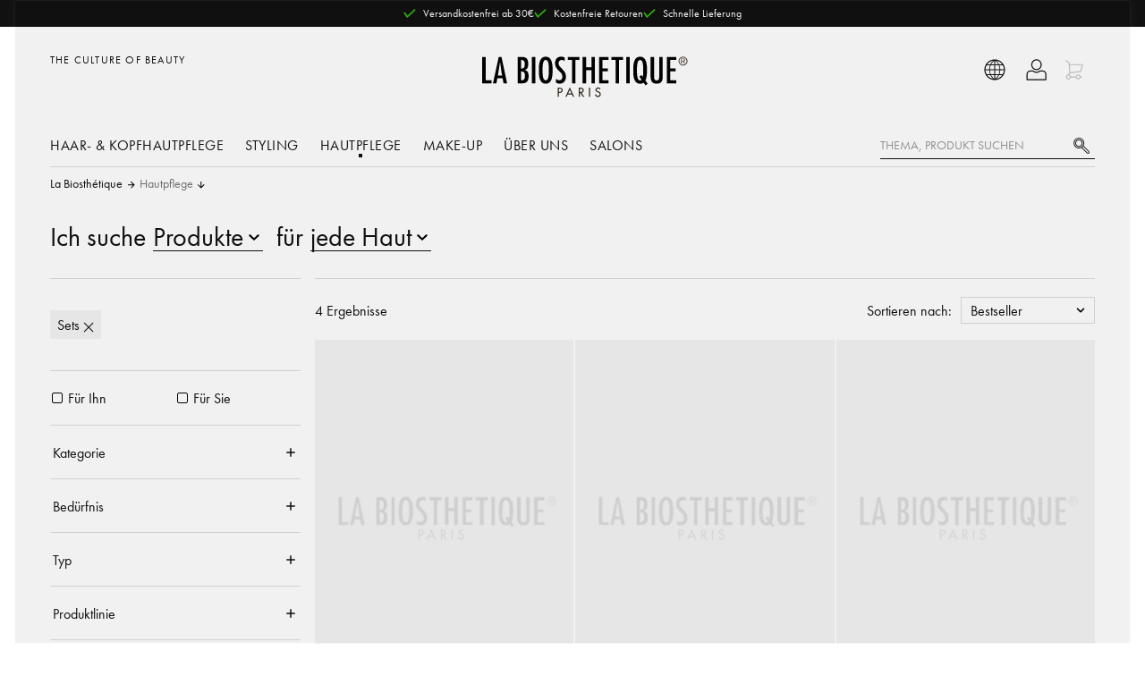

--- FILE ---
content_type: text/html
request_url: https://www.labiosthetique.de/haut-koerperpflege-sets
body_size: 71473
content:
<!DOCTYPE html>
<html data-vue-meta-server-rendered lang="de-DE" data-vue-meta="lang">
  <head><!-- index for default theme -->
  	<title data-vue-meta="true">Haarpflegesets exklusiv und hochwertig | La Biosthetique</title>
		<meta data-vue-meta="true" charset="utf-8"><meta data-vue-meta="true" name="viewport" content="width=device-width, initial-scale=1, minimal-ui"><meta data-vue-meta="true" data-vmid="robots" name="robots" content="index, follow"><meta data-vue-meta="true" name="mobile-web-app-capable" content="yes"><meta data-vue-meta="true" name="theme-color" content="#ffffff"><meta data-vue-meta="true" name="apple-mobile-web-app-status-bar-style" content="#ffffff"><meta data-vue-meta="true" data-vmid="description" name="description" content="Hochwertige Haarpflegesets aus unserer Kategorie Haut- und Körperpflege bestellen. Innerhalb DE versandkostenfrei ab einem Bestellwert von 30 €.">
		<meta name="generator" content="Vue Storefront">
    <meta name="viewport" content="width=device-width, initial-scale=1.0, maximum-scale=1.0" />
    <link data-vue-meta="true" rel="icon" type="image/png" href="/assets/favicon-32x32.png" sizes="32x32"><link data-vue-meta="true" rel="icon" type="image/png" href="/assets/favicon-16x16.png" sizes="16x16"><link data-vue-meta="true" rel="apple-touch-icon" href="/assets/apple-touch-icon.png"><link data-vue-meta="true" rel="apple-touch-startup-image" href="/assets/apple_splash_2048.png" sizes="2048x2732"><link data-vue-meta="true" rel="apple-touch-startup-image" href="/assets/apple_splash_1668.png" sizes="1668x2224"><link data-vue-meta="true" rel="apple-touch-startup-image" href="/assets/apple_splash_1536.png" sizes="1536x2048"><link data-vue-meta="true" rel="apple-touch-startup-image" href="/assets/apple_splash_1125.png" sizes="1125x2436"><link data-vue-meta="true" rel="apple-touch-startup-image" href="/assets/apple_splash_1242.png" sizes="1242x2208"><link data-vue-meta="true" rel="apple-touch-startup-image" href="/assets/apple_splash_750.png" sizes="750x1334"><link data-vue-meta="true" rel="apple-touch-startup-image" href="/assets/apple_splash_640.png" sizes="640x1136"><link data-vue-meta="true" rel="dns-prefetch" href="//styla-prod.us.imgix.net"><link data-vue-meta="true" rel="dns-prefetch" href="//client-scripts.styla.com"><link data-vue-meta="true" rel="dns-prefetch" href="//redpanda.styla.com"><link data-vue-meta="true" rel="canonical" href="https://www.labiosthetique.de/haut-koerperpflege-sets">
		<script data-vue-meta="true" src="/dist/webcomponents/vendor/custom-elements-es5-adapter.js" async="false"></script><script data-vue-meta="true" src="/dist/webcomponents/vendor/webcomponents-loader.js" async="false"></script><script data-vue-meta="true" src="/dist/webcomponents/bundle.js" async="false"></script><script data-vue-meta="true" src="https://engine.styla.com/init.js" async="true"></script>
		<link rel="preload" href="/dist/manifest.fdd6c287e80d70620c8a.js" as="script"><link rel="preload" href="/dist/vendor.fdd6c287e80d70620c8a.js" as="script"><link rel="preload" href="/dist/app.fdd6c287e80d70620c8a.js" as="script"><link rel="preload" href="/dist/vsf-layout-default.fdd6c287e80d70620c8a.js" as="script"><link rel="preload" href="/dist/vsf-search-panel.fdd6c287e80d70620c8a.js" as="script"><link rel="preload" href="/dist/vsf-category.fdd6c287e80d70620c8a.js" as="script"><link rel="preload" href="/dist/vsf-layout-default~vsf-layout-hr~vsf-layout-styleguide.fdd6c287e80d70620c8a.js" as="script"><link rel="prefetch" href="/dist/dayjs-locales-da.fdd6c287e80d70620c8a.js"><link rel="prefetch" href="/dist/dayjs-locales-de.fdd6c287e80d70620c8a.js"><link rel="prefetch" href="/dist/dayjs-locales-en.fdd6c287e80d70620c8a.js"><link rel="prefetch" href="/dist/dayjs-locales-es.fdd6c287e80d70620c8a.js"><link rel="prefetch" href="/dist/dayjs-locales-fr.fdd6c287e80d70620c8a.js"><link rel="prefetch" href="/dist/dayjs-locales-it.fdd6c287e80d70620c8a.js"><link rel="prefetch" href="/dist/dayjs-locales-nl.fdd6c287e80d70620c8a.js"><link rel="prefetch" href="/dist/dayjs-locales-pl.fdd6c287e80d70620c8a.js"><link rel="prefetch" href="/dist/vendors~bodybuilder.fdd6c287e80d70620c8a.js"><link rel="prefetch" href="/dist/vendors~vsf-category.fdd6c287e80d70620c8a.js"><link rel="prefetch" href="/dist/vendors~vsf-graphql.fdd6c287e80d70620c8a.js"><link rel="prefetch" href="/dist/vendors~vsf-product.fdd6c287e80d70620c8a.js"><link rel="prefetch" href="/dist/vsf-checkout.fdd6c287e80d70620c8a.js"><link rel="prefetch" href="/dist/vsf-checkout~vsf-layout-default~vsf-my-account~vsf-newsletter.fdd6c287e80d70620c8a.js"><link rel="prefetch" href="/dist/vsf-checkout~vsf-my-account.fdd6c287e80d70620c8a.js"><link rel="prefetch" href="/dist/vsf-checkout~vsf-my-account~vsf-salon.fdd6c287e80d70620c8a.js"><link rel="prefetch" href="/dist/vsf-checkout~vsf-salon.fdd6c287e80d70620c8a.js"><link rel="prefetch" href="/dist/vsf-contact.fdd6c287e80d70620c8a.js"><link rel="prefetch" href="/dist/vsf-contact~vsf-product.fdd6c287e80d70620c8a.js"><link rel="prefetch" href="/dist/vsf-error.fdd6c287e80d70620c8a.js"><link rel="prefetch" href="/dist/vsf-factfinder.fdd6c287e80d70620c8a.js"><link rel="prefetch" href="/dist/vsf-head-img-banners-de_main-image-json.fdd6c287e80d70620c8a.js"><link rel="prefetch" href="/dist/vsf-head-img-banners-de_promoted_offers-json.fdd6c287e80d70620c8a.js"><link rel="prefetch" href="/dist/vsf-head-img-banners-it_main-image-json.fdd6c287e80d70620c8a.js"><link rel="prefetch" href="/dist/vsf-head-img-banners-it_promoted_offers-json.fdd6c287e80d70620c8a.js"><link rel="prefetch" href="/dist/vsf-head-img-main-image-json.fdd6c287e80d70620c8a.js"><link rel="prefetch" href="/dist/vsf-head-img-promoted_offers-json.fdd6c287e80d70620c8a.js"><link rel="prefetch" href="/dist/vsf-head-img-slider-json.fdd6c287e80d70620c8a.js"><link rel="prefetch" href="/dist/vsf-layout-default~vsf-layout-hr~vsf-layout-minimal.fdd6c287e80d70620c8a.js"><link rel="prefetch" href="/dist/vsf-layout-empty.fdd6c287e80d70620c8a.js"><link rel="prefetch" href="/dist/vsf-layout-hr.fdd6c287e80d70620c8a.js"><link rel="prefetch" href="/dist/vsf-layout-minimal.fdd6c287e80d70620c8a.js"><link rel="prefetch" href="/dist/vsf-layout-styleguide.fdd6c287e80d70620c8a.js"><link rel="prefetch" href="/dist/vsf-maintenance.fdd6c287e80d70620c8a.js"><link rel="prefetch" href="/dist/vsf-microcart.fdd6c287e80d70620c8a.js"><link rel="prefetch" href="/dist/vsf-my-account.fdd6c287e80d70620c8a.js"><link rel="prefetch" href="/dist/vsf-my-account~vsf-wishlist.fdd6c287e80d70620c8a.js"><link rel="prefetch" href="/dist/vsf-newsletter-thank-you.fdd6c287e80d70620c8a.js"><link rel="prefetch" href="/dist/vsf-newsletter.fdd6c287e80d70620c8a.js"><link rel="prefetch" href="/dist/vsf-order-confirmation.fdd6c287e80d70620c8a.js"><link rel="prefetch" href="/dist/vsf-password-reset.fdd6c287e80d70620c8a.js"><link rel="prefetch" href="/dist/vsf-product.fdd6c287e80d70620c8a.js"><link rel="prefetch" href="/dist/vsf-redirect.fdd6c287e80d70620c8a.js"><link rel="prefetch" href="/dist/vsf-salon-affiliate.fdd6c287e80d70620c8a.js"><link rel="prefetch" href="/dist/vsf-salon.fdd6c287e80d70620c8a.js"><link rel="prefetch" href="/dist/vsf-search-adapter-0.fdd6c287e80d70620c8a.js"><link rel="prefetch" href="/dist/vsf-search-adapter-1.fdd6c287e80d70620c8a.js"><link rel="prefetch" href="/dist/vsf-sidebar-menu.fdd6c287e80d70620c8a.js"><link rel="prefetch" href="/dist/vsf-styla-static.fdd6c287e80d70620c8a.js"><link rel="prefetch" href="/dist/vsf-wishlist.fdd6c287e80d70620c8a.js"><link rel="prefetch" href="/dist/webcomponents/bundle.js"><link rel="prefetch" href="/dist/webcomponents/vendor/bundles/webcomponents-ce.js"><link rel="prefetch" href="/dist/webcomponents/vendor/bundles/webcomponents-sd-ce-pf.js"><link rel="prefetch" href="/dist/webcomponents/vendor/bundles/webcomponents-sd-ce.js"><link rel="prefetch" href="/dist/webcomponents/vendor/bundles/webcomponents-sd.js"><link rel="prefetch" href="/dist/webcomponents/vendor/custom-elements-es5-adapter.js"><link rel="prefetch" href="/dist/webcomponents/vendor/webcomponents-bundle.js"><link rel="prefetch" href="/dist/webcomponents/vendor/webcomponents-loader.js">
		<style data-vue-ssr-id="29cc6190:0 9a10842e:0 171893e4:0 7534aaea:0 2ee8c0a4:0 7c85f941:0 5f23f2ac:0 6688cdc4:0 09601da8:0 de6b2a50:0 4a69490c:0 7c02714f:0 02bdc1bb:0 49993456:0 e3981b96:0 828a0ffe:0 438d0f7a:0 350be7c8:0 ea176bea:0 5123bebe:0 e29eaa64:0 db7efa4a:0 233eee91:0 f697924c:0 1f7fc6f7:0 649135a7:0 f05354aa:0 5127d9f4:0 21ec62e6:0 a80ad23e:0 0577f973:0 377cd4f8:0 6458cd8c:0 27fb3134:0 f72da8fa:0 182e5784:0 d68d9844:0 41e7386e:0 5a94b27c:0 2cdef13e:0">.slick-track[data-v-e4caeaf8]{position:relative;top:0;left:0;display:block;-webkit-transform:translateZ(0);transform:translateZ(0)}.slick-track.slick-center[data-v-e4caeaf8]{margin-left:auto;margin-right:auto}.slick-track[data-v-e4caeaf8]:after,.slick-track[data-v-e4caeaf8]:before{display:table;content:""}.slick-track[data-v-e4caeaf8]:after{clear:both}.slick-loading .slick-track[data-v-e4caeaf8]{visibility:hidden}.slick-slide[data-v-e4caeaf8]{display:none;float:left;height:100%;min-height:1px}[dir=rtl] .slick-slide[data-v-e4caeaf8]{float:right}.slick-slide img[data-v-e4caeaf8]{display:block}.slick-slide.slick-loading img[data-v-e4caeaf8]{display:none}.slick-slide.dragging img[data-v-e4caeaf8]{pointer-events:none}.slick-initialized .slick-slide[data-v-e4caeaf8]{display:block}.slick-loading .slick-slide[data-v-e4caeaf8]{visibility:hidden}.slick-vertical .slick-slide[data-v-e4caeaf8]{display:block;height:auto;border:1px solid transparent}.slick-arrow.slick-hidden[data-v-21137603]{display:none}.slick-slider[data-v-3d1a4f76]{position:relative;display:block;-webkit-box-sizing:border-box;box-sizing:border-box;-webkit-user-select:none;-moz-user-select:none;-ms-user-select:none;user-select:none;-webkit-touch-callout:none;-khtml-user-select:none;-ms-touch-action:pan-y;touch-action:pan-y;-webkit-tap-highlight-color:transparent}.slick-list[data-v-3d1a4f76]{position:relative;display:block;overflow:hidden;margin:0;padding:0;-webkit-transform:translateZ(0);transform:translateZ(0)}.slick-list[data-v-3d1a4f76]:focus{outline:none}.slick-list.dragging[data-v-3d1a4f76]{cursor:pointer;cursor:hand}
#app[data-v-e52cce30]{max-width:100vw;overflow-x:hidden}

.slick-next:before{background-image:url("data:image/svg+xml,%3Csvg version='1.1' xmlns='http://www.w3.org/2000/svg' viewBox='0 0 19 32'%3E%3Cpath fill='currentColor' d='M1.011 31.933l-0.674-0.674 15.36-15.158-15.36-15.36 0.674-0.674 16.034 16.034z'%3E%3C/path%3E%3C/svg%3E");background-size:contain;background-repeat:no-repeat}.slick-prev:before{background-image:url("data:image/svg+xml,%3Csvg xmlns='http://www.w3.org/2000/svg' viewBox='0 0 19 32'%3E%3Cpath fill='currentColor' d='M16.034 31.933l-16.034-16.034 16.034-15.832 0.674 0.674-15.36 15.158 15.36 15.36z'%3E%3C/path%3E%3C/svg%3E");background-size:contain;background-repeat:no-repeat}h1,.h1,.page-title{font-family:"Schnyder S","Genath Display", Cambria, "Hoefler Text", Utopia, "Liberation Serif", "Nimbus Roman No9 L Regular", Times, "Times New Roman", serif;font-weight:300;font-style:italic;letter-spacing:-.0125rem;-webkit-font-smoothing:antialiased;-moz-osx-font-smoothing:grayscale;font-size:var(--font-size-h1);line-height:1}html,body,div,span,applet,object,iframe,h1,h2,h3,h4,h5,h6,p,blockquote,pre,a,abbr,acronym,address,big,cite,code,del,dfn,em,img,ins,kbd,q,s,samp,small,strike,strong,sub,sup,tt,var,b,u,i,center,dl,dt,dd,ol,ul,li,fieldset,form,label,legend,table,caption,tbody,tfoot,thead,tr,th,td,article,aside,canvas,details,embed,figure,figcaption,footer,header,hgroup,menu,nav,output,ruby,section,summary,time,mark,audio,video{margin:0;padding:0;border:0;font-size:100%;font:inherit;vertical-align:baseline}article,aside,details,figcaption,figure,footer,header,hgroup,menu,nav,section{display:block}body{line-height:1}ol,ul{list-style:none}blockquote,q{quotes:none}blockquote:before,blockquote:after,q:before,q:after{content:'';content:none}table{border-collapse:collapse;border-spacing:0}@font-face{font-family:"Futura PT";font-style:normal;font-weight:400;src:url("/assets/fonts/futura.woff") format("woff"),url("/assets/fonts/futura.woff2") format("woff2")}@font-face{font-family:"Futura PT";font-style:normal;font-weight:600;src:url("/assets/fonts/futura-bold.woff") format("woff"),url("/assets/fonts/futura-bold.woff2") format("woff2")}@font-face{font-family:"Schnyder S";font-style:normal;font-weight:600;src:url("/assets/fonts/SchnyderS-Demi-Web.ttf") format("truetype"),url("/assets/fonts/SchnyderS-Demi-Web.otf") format("opentype"),url("/assets/fonts/SchnyderS-Demi-Web.eot?") format("eot"),url("/assets/fonts/SchnyderS-Demi-Web.woff") format("woff"),url("/assets/fonts/SchnyderS-Demi-Web.woff2") format("woff2")}@font-face{font-family:"Schnyder S";font-style:italic;font-weight:600;src:url("/assets/fonts/SchnyderS-DemiItalic-Web.ttf") format("truetype"),url("/assets/fonts/SchnyderS-DemiItalic-Web.otf") format("opentype"),url("/assets/fonts/SchnyderS-DemiItalic-Web.eot?") format("eot"),url("/assets/fonts/SchnyderS-DemiItalic-Web.woff") format("woff"),url("/assets/fonts/SchnyderS-DemiItalic-Web.woff2") format("woff2")}:root{--page-container-margin-x: 0;--page-container-padding-x: .5rem;--section-container-padding: 1rem;--section-container-padding-lg: 1.5rem;--font-size-h1: 2rem;--font-size-h2: 1.5rem;--font-size-h3: 1.25rem;--font-size-h4: 1rem;--font-size-h5: .875rem;--font-size-h6: .75rem;--font-size-sm: .875rem;--font-size-xs: .75rem}@media (min-width: 375px){:root{--page-container-padding-x: 1rem}}@media (min-width: 576px){:root{--page-container-margin-x: auto}}@media (min-width: 1200px){:root{--page-container-padding-x: 0}}@media (min-width: 768px){:root{--section-container-padding: 1.5rem}}@media (min-width: 768px){:root{--section-container-padding-lg: 3.75rem}}*,*::before,*::after{-webkit-box-sizing:border-box;box-sizing:border-box;scrollbar-width:16px}*::-webkit-scrollbar{width:10px}*::-webkit-scrollbar-thumb{border-radius:5px;background-color:#999;width:10px;border:none}html{font-family:sans-serif;line-height:1.15;-webkit-text-size-adjust:100%;-webkit-tap-highlight-color:rgba(0,0,0,0);scroll-behavior:smooth}article,aside,figcaption,figure,footer,header,hgroup,main,nav,section{display:block}body{margin:0;font-family:"Futura PT",-apple-system, BlinkMacSystemFont, "Segoe UI", "Roboto", "Oxygen", "Ubuntu", "Cantarell", "Fira Sans", "Droid Sans", "Helvetica Neue", sans-serif;font-size:1rem;font-weight:400;line-height:1.5;color:#111;text-align:left;background-color:#fff}[tabindex="-1"]:focus:not(:focus-visible){outline:0 !important}hr{-webkit-box-sizing:content-box;box-sizing:content-box;overflow:visible;height:1px;border:none;background:#ddd}h1,h2,h3,h4,h5,h6{margin-top:0;margin-bottom:.5rem}p{margin-top:0;margin-bottom:1rem}abbr[title],abbr[data-original-title]{text-decoration:underline;-webkit-text-decoration:underline dotted;text-decoration:underline dotted;cursor:help;border-bottom:0;text-decoration-skip-ink:none}address{margin-bottom:1rem;font-style:normal;line-height:inherit}ol,ul,dl{margin-top:0;margin-bottom:1rem}ol ol,ul ul,ol ul,ul ol{margin-bottom:0}dt{font-weight:700}dd{margin-bottom:.5rem;margin-left:0}blockquote{margin:0 0 1rem}b,strong{font-weight:bolder}small{font-size:80%}sub,sup{position:relative;font-size:75%;line-height:0;vertical-align:baseline}sub{bottom:-.25em}sup{top:-.5em}a{color:#111;text-decoration:none;background-color:transparent}@media (hover: hover){a:hover{text-decoration:none}}a:not([href]){color:inherit;text-decoration:none}@media (hover: hover){a:not([href]):hover{color:inherit;text-decoration:none}}pre,code,kbd,samp{font-family:'SFMono-Regular, Menlo, Monaco, Consolas, "Liberation Mono", "Courier New", monospace';font-size:1em}pre{margin-top:0;margin-bottom:1rem;overflow:auto}figure{margin:0 0 1rem}img{vertical-align:middle;border-style:none}svg{overflow:hidden;vertical-align:middle}table{border-collapse:collapse}caption{padding-top:.75rem;padding-bottom:.75rem;color:#999;text-align:left;caption-side:bottom}th{text-align:inherit}label{display:inline-block;margin-bottom:.5rem}button{border-radius:0}button:focus{outline:1px dotted;outline:5px auto -webkit-focus-ring-color}input,button,select,optgroup,textarea{margin:0;font-family:inherit;font-size:inherit;line-height:inherit}button,input{overflow:visible}button,select{text-transform:none}select{word-wrap:normal}button,[type="button"],[type="reset"],[type="submit"]{-webkit-appearance:button}button:not(:disabled),[type="button"]:not(:disabled),[type="reset"]:not(:disabled),[type="submit"]:not(:disabled){cursor:pointer}button::-moz-focus-inner,[type="button"]::-moz-focus-inner,[type="reset"]::-moz-focus-inner,[type="submit"]::-moz-focus-inner{padding:0;border-style:none}input[type="radio"],input[type="checkbox"]{-webkit-box-sizing:border-box;box-sizing:border-box;padding:0}input[type="date"],input[type="time"],input[type="datetime-local"],input[type="month"]{-webkit-appearance:listbox}textarea{overflow:auto;resize:vertical}fieldset{min-width:0;padding:0;margin:0;border:0}legend{display:block;width:100%;max-width:100%;padding:0;margin-bottom:.5rem;font-size:1.5rem;line-height:inherit;color:inherit;white-space:normal}progress{vertical-align:baseline}[type="number"]::-webkit-inner-spin-button,[type="number"]::-webkit-outer-spin-button{height:auto}[type="search"]{outline-offset:-2px;-webkit-appearance:none}[type="search"]::-webkit-search-decoration{-webkit-appearance:none}::-webkit-file-upload-button{font:inherit;-webkit-appearance:button}output{display:inline-block}summary{display:list-item;cursor:pointer}template{display:none}[hidden]{display:none !important}#viewport{margin:auto}@media (min-width: 1200px){#viewport{width:1200px}}@media (min-width: 1024px) and (max-width: 1199px){#viewport{width:1024px}}@media (min-width: 900px) and (max-width: 1023px){#viewport{width:900px}}@media (min-width: 768px) and (max-width: 899px){#viewport{width:768px}}@media (min-width: 544px) and (max-width: 767px){#viewport{width:544px}}@media (min-width: 400px) and (max-width: 543px){#viewport{width:400px}}@media (min-width: 375px) and (max-width: 399px){#viewport{width:375px}}.page{-moz-osx-font-smoothing:grayscale}.cl-transparent{color:rgba(0,0,0,0)}.cl-brand{color:#111}.cl-brand-contrast{color:#fff}.cl-black{color:#000}.cl-white{color:#fff}.cl-white-smoke{color:#f2f2f2}.cl-white-smoke-dark{color:#f4f4f4}.cl-gainsboro{color:#e0e0e0}.cl-silver{color:#ddd}.cl-gray{color:#767676}.cl-mid-gray{color:#767676}.cl-suva-gray{color:#8e8e8e}.cl-matterhorn{color:#4f4f4f}.cl-burnt-sienna{color:#db1a1a}.cl-buccaneer{color:#755}.cl-green{color:#1e8600}.cl-puerto-rico{color:#4dba87}.cl-mine-shaft{color:#333}.cl-primary{color:#111}.\:cl-primary:hover{color:#111}.cl-primary-contrast{color:#fff}.\:cl-primary-contrast:hover{color:#fff}.cl-secondary{color:#767676}.\:cl-secondary:hover{color:#4f4f4f}.cl-secondary-contrast{color:#111}.\:cl-secondary-contrast:hover{color:#111}.cl-accent{color:#4f4f4f}.\:cl-accent:hover{color:#000}.cl-tertiary{color:#ddd}.cl-success{color:#4dba87}.cl-warning{color:#755}.cl-error{color:#db1a1a}.cl-bg-primary{color:#fff}.\:cl-bg-primary:hover{color:#ddd}.cl-bg-secondary{color:#f2f2f2}.\:cl-bg-secondary:hover{color:#e0e0e0}.cl-bg-tertiary{color:#8e8e8e}.cl-bg-black{color:#111}.cl-brdr-primary{color:#ddd}.cl-brdr-secondary{color:#e0e0e0}.bg-cl-transparent{background-color:rgba(0,0,0,0)}.bg-cl-brand{background-color:#111}.bg-cl-brand-contrast{background-color:#fff}.bg-cl-black{background-color:#111}.bg-cl-white{background-color:#fff}.bg-cl-white-smoke{background-color:#f2f2f2}.bg-cl-white-smoke-dark{background-color:#f4f4f4}.bg-cl-gainsboro{background-color:#e0e0e0}.bg-cl-silver{background-color:#ddd}.bg-cl-gray{background-color:#767676}.bg-cl-mid-gray{background-color:#767676}.bg-cl-suva-gray{background-color:#8e8e8e}.bg-cl-matterhorn{background-color:#4f4f4f}.bg-cl-burnt-sienna{background-color:#db1a1a}.bg-cl-buccaneer{background-color:#755}.bg-cl-green{background-color:#1e8600}.bg-cl-puerto-rico{background-color:#4dba87}.bg-cl-mine-shaft{background-color:#333}.bg-cl-primary{background-color:#fff}.\:bg-cl-primary:hover{background-color:#ddd}.bg-cl-secondary{background-color:#f2f2f2}.\:bg-cl-secondary:hover{background-color:#e0e0e0}.bg-cl-tertiary{background-color:#8e8e8e}.bg-cl-th-primary{background-color:#111}.\:bg-cl-th-primary:hover{background-color:#111}.bg-cl-th-primary-contrast{background-color:#fff}.\:bg-cl-th-primary-contrast:hover{background-color:#fff}.bg-cl-th-secondary{background-color:#767676}.\:bg-cl-th-secondary:hover{background-color:#4f4f4f}.bg-cl-th-secondary-contrast{background-color:#111}.\:bg-cl-th-secondary-contrast:hover{background-color:#111}.bg-cl-th-accent{background-color:#4f4f4f}.\:bg-cl-th-accent:hover{background-color:#000}.bg-cl-th-tertiary{background-color:#ddd}.bg-cl-th-success{background-color:#4dba87}.bg-cl-th-warning{background-color:#755}.bg-cl-th-error{background-color:#db1a1a}.chevron-down-icon{font-size:65%}.inline-flex{display:-ms-inline-flexbox;display:inline-flex}.flex-column{-ms-flex-direction:column;flex-direction:column}.flex-row{-ms-flex-direction:row;flex-direction:row}.flex{display:-ms-flexbox;display:flex}.flex-nowrap{-ms-flex-wrap:nowrap;flex-wrap:nowrap}.flex-wrap{-ms-flex-wrap:wrap;flex-wrap:wrap}.grid{display:grid}.grid--columns{grid-auto-flow:column}.flex-center{display:-ms-flexbox;display:flex;-ms-flex-pack:center;justify-content:center;-ms-flex-align:center;align-items:center}.block{display:block}.flex-full{-ms-flex-negative:0;flex-shrink:0}.center-self{-ms-flex-item-align:center;align-self:center}.end-self{-ms-flex-item-align:end;align-self:flex-end;margin:1rem .25rem;height:42px}.align-center{-ms-flex-align:center;align-items:center}.align-items-baseline{-ms-flex-align:baseline;align-items:baseline}.justify-content-between{-ms-flex-pack:justify;justify-content:space-between}.justify-content-end{-ms-flex-pack:end;justify-content:end}.justify-content-left{-ms-flex-pack:left;justify-content:left}.relative{position:relative}.absolute{position:absolute}.fixed{position:fixed}.border-box{-webkit-box-sizing:border-box;box-sizing:border-box}.fullscreen{top:0;bottom:0;left:0;right:0}.w-100{width:100%}.w-75{width:75%}.w-auto{width:auto}.h-100{height:100%}.h-75{height:75%}.w-50{width:50%}.mw-75{max-width:75%}.mw-100{max-width:100%}.text-center{text-align:center}.text-left{text-align:left}.sticky{position:-webkit-sticky;position:sticky;top:1rem}.no-wrap{white-space:nowrap}.splitted{display:grid;grid-template-columns:repeat(2, 1fr);-webkit-column-gap:1.5rem;-moz-column-gap:1.5rem;column-gap:1.5rem}@media (max-width: 991.98px){.splitted{grid-template-columns:1fr;row-gap:1.5rem}}.full-space-between{display:-ms-flexbox;display:flex;-ms-flex-pack:justify;justify-content:space-between;width:100%;-ms-flex-align:center;align-items:center}@media (max-width: 767.98px){.w-100-sm{width:100%}}.sidebar-grid{display:grid;grid-template-columns:.33fr 1fr;-webkit-column-gap:1.5rem;-moz-column-gap:1.5rem;column-gap:1.5rem}@media (max-width: 991.98px){.sidebar-grid{grid-auto-flow:row;grid-template-columns:1fr}}.sidebar-grid__section{margin-left:auto;margin-right:auto;width:100%}@media (max-width: 991.98px){.sidebar-grid__section{padding:.75rem 0;overflow-x:hidden}}.secondary-block{padding:var(--section-container-padding);background-color:#f4f4f4}.container{margin-left:var(--page-container-margin-x);margin-right:var(--page-container-margin-x);padding-left:var(--page-container-padding-x);padding-right:var(--page-container-padding-x)}.container-fluid{padding-right:1rem;padding-left:1rem}@media (min-width: 576px) and (max-width: 767.98px){.container{width:560px;max-width:100%}}@media (min-width: 768px) and (max-width: 991.98px){.container{max-width:100%}}@media (min-width: 992px) and (max-width: 1199.98px){.container{max-width:100%}}@media (min-width: 1200px){.container{width:calc(1200px - 2rem);max-width:100%}}.row{-webkit-box-sizing:border-box;box-sizing:border-box;display:-ms-flexbox;display:flex;-ms-flex:0 1 auto;flex:0 1 auto;-ms-flex-direction:row;flex-direction:row;-ms-flex-wrap:wrap;flex-wrap:wrap;margin-right:-8px;margin-left:-8px}.row.reverse{-ms-flex-direction:row-reverse;flex-direction:row-reverse}.col.reverse{-ms-flex-direction:column-reverse;flex-direction:column-reverse}[class^="col-"]{-webkit-box-sizing:border-box;box-sizing:border-box;-ms-flex:0 0 auto;flex:0 0 auto;-ms-flex-preferred-size:100%;flex-basis:100%;padding-right:8px;padding-left:8px;max-width:100%}[class^="col-xs"],[class*=" col-xs"]{-webkit-box-sizing:border-box;box-sizing:border-box;-ms-flex:0 0 auto;flex:0 0 auto;padding-right:8px;padding-left:8px}.col-xs{-ms-flex-positive:1;flex-grow:1;-ms-flex-preferred-size:0;flex-basis:0;max-width:100%}.col-xs-1{-ms-flex-preferred-size:8.33333333%;flex-basis:8.33333333%;max-width:8.33333333%}.col-xs-2{-ms-flex-preferred-size:16.66666667%;flex-basis:16.66666667%;max-width:16.66666667%}.col-xs-3{-ms-flex-preferred-size:25%;flex-basis:25%;max-width:25%}.col-xs-4{-ms-flex-preferred-size:33.33333333%;flex-basis:33.33333333%;max-width:33.33333333%}.col-xs-5{-ms-flex-preferred-size:41.66666667%;flex-basis:41.66666667%;max-width:41.66666667%}.col-xs-6{-ms-flex-preferred-size:50%;flex-basis:50%;max-width:50%}.col-xs-7{-ms-flex-preferred-size:58.33333333%;flex-basis:58.33333333%;max-width:58.33333333%}.col-xs-8{-ms-flex-preferred-size:66.66666667%;flex-basis:66.66666667%;max-width:66.66666667%}.col-xs-9{-ms-flex-preferred-size:75%;flex-basis:75%;max-width:75%}.col-xs-10{-ms-flex-preferred-size:83.33333333%;flex-basis:83.33333333%;max-width:83.33333333%}.col-xs-11{-ms-flex-preferred-size:91.66666667%;flex-basis:91.66666667%;max-width:91.66666667%}.col-xs-12{-ms-flex-preferred-size:100%;flex-basis:100%;max-width:100%}.col-xs-offset-0{margin-left:0}.col-xs-offset-1{margin-left:8.33333333%}.col-xs-offset-2{margin-left:16.66666667%}.col-xs-offset-3{margin-left:25%}.col-xs-offset-4{margin-left:33.33333333%}.col-xs-offset-5{margin-left:41.66666667%}.col-xs-offset-6{margin-left:50%}.col-xs-offset-7{margin-left:58.33333333%}.col-xs-offset-8{margin-left:66.66666667%}.col-xs-offset-9{margin-left:75%}.col-xs-offset-10{margin-left:83.33333333%}.col-xs-offset-11{margin-left:91.66666667%}.start-xs{-ms-flex-pack:start;justify-content:flex-start;text-align:start}.center-xs{-ms-flex-pack:center;justify-content:center;text-align:center}.end-xs{-ms-flex-pack:end;justify-content:flex-end;text-align:end}.top-xs{-ms-flex-align:start;align-items:flex-start}.middle-xs{-ms-flex-align:center;align-items:center}.bottom-xs{-ms-flex-align:end;align-items:flex-end}.around-xs{-ms-flex-pack:distribute;justify-content:space-around}.between-xs{-ms-flex-pack:justify;justify-content:space-between}.first-xs{-ms-flex-order:-1;order:-1}.last-xs{-ms-flex-order:1;order:1}.initial-order-xs{-ms-flex-order:initial;order:initial}@media only screen and (min-width: 576px){.col-sm{-ms-flex-positive:1;flex-grow:1;-ms-flex-preferred-size:0;flex-basis:0;max-width:100%}.col-sm-1{-ms-flex-preferred-size:8.33333333%;flex-basis:8.33333333%;max-width:8.33333333%}.col-sm-2{-ms-flex-preferred-size:16.66666667%;flex-basis:16.66666667%;max-width:16.66666667%}.col-sm-3{-ms-flex-preferred-size:25%;flex-basis:25%;max-width:25%}.col-sm-4{-ms-flex-preferred-size:33.33333333%;flex-basis:33.33333333%;max-width:33.33333333%}.col-sm-5{-ms-flex-preferred-size:41.66666667%;flex-basis:41.66666667%;max-width:41.66666667%}.col-sm-6{-ms-flex-preferred-size:50%;flex-basis:50%;max-width:50%}.col-sm-7{-ms-flex-preferred-size:58.33333333%;flex-basis:58.33333333%;max-width:58.33333333%}.col-sm-8{-ms-flex-preferred-size:66.66666667%;flex-basis:66.66666667%;max-width:66.66666667%}.col-sm-9{-ms-flex-preferred-size:75%;flex-basis:75%;max-width:75%}.col-sm-10{-ms-flex-preferred-size:83.33333333%;flex-basis:83.33333333%;max-width:83.33333333%}.col-sm-11{-ms-flex-preferred-size:91.66666667%;flex-basis:91.66666667%;max-width:91.66666667%}.col-sm-12{-ms-flex-preferred-size:100%;flex-basis:100%;max-width:100%}.col-sm-offset-0{margin-left:0}.col-sm-offset-1{margin-left:8.33333333%}.col-sm-offset-2{margin-left:16.66666667%}.col-sm-offset-3{margin-left:25%}.col-sm-offset-4{margin-left:33.33333333%}.col-sm-offset-5{margin-left:41.66666667%}.col-sm-offset-6{margin-left:50%}.col-sm-offset-7{margin-left:58.33333333%}.col-sm-offset-8{margin-left:66.66666667%}.col-sm-offset-9{margin-left:75%}.col-sm-offset-10{margin-left:83.33333333%}.col-sm-offset-11{margin-left:91.66666667%}.start-sm{-ms-flex-pack:start;justify-content:flex-start;text-align:start}.center-sm{-ms-flex-pack:center;justify-content:center;text-align:center}.end-sm{-ms-flex-pack:end;justify-content:flex-end;text-align:end}.top-sm{-ms-flex-align:start;align-items:flex-start}.middle-sm{-ms-flex-align:center;align-items:center}.bottom-sm{-ms-flex-align:end;align-items:flex-end}.around-sm{-ms-flex-pack:distribute;justify-content:space-around}.between-sm{-ms-flex-pack:justify;justify-content:space-between}.first-sm{-ms-flex-order:-1;order:-1}.last-sm{-ms-flex-order:1;order:1}.initial-order-sm{-ms-flex-order:initial;order:initial}}@media only screen and (min-width: 768px){.col-md,.col-md-1,.col-md-2,.col-md-3,.col-md-4,.col-md-5,.col-md-6,.col-md-7,.col-md-8,.col-md-9,.col-md-10,.col-md-11,.col-md-12,.col-md-offset-0,.col-md-offset-1,.col-md-offset-2,.col-md-offset-3,.col-md-offset-4,.col-md-offset-5,.col-md-offset-6,.col-md-offset-7,.col-md-offset-8,.col-md-offset-9,.col-md-offset-10,.col-md-offset-11,.col-md-offset-12{-webkit-box-sizing:border-box;box-sizing:border-box;-ms-flex:0 0 auto;flex:0 0 auto;padding-right:8px;padding-left:8px}.col-md{-ms-flex-positive:1;flex-grow:1;-ms-flex-preferred-size:0;flex-basis:0;max-width:100%}.col-md-1{-ms-flex-preferred-size:8.33333333%;flex-basis:8.33333333%;max-width:8.33333333%}.col-md-2{-ms-flex-preferred-size:16.66666667%;flex-basis:16.66666667%;max-width:16.66666667%}.col-md-3{-ms-flex-preferred-size:25%;flex-basis:25%;max-width:25%}.col-md-4{-ms-flex-preferred-size:33.33333333%;flex-basis:33.33333333%;max-width:33.33333333%}.col-md-5{-ms-flex-preferred-size:41.66666667%;flex-basis:41.66666667%;max-width:41.66666667%}.col-md-6{-ms-flex-preferred-size:50%;flex-basis:50%;max-width:50%}.col-md-7{-ms-flex-preferred-size:58.33333333%;flex-basis:58.33333333%;max-width:58.33333333%}.col-md-8{-ms-flex-preferred-size:66.66666667%;flex-basis:66.66666667%;max-width:66.66666667%}.col-md-9{-ms-flex-preferred-size:75%;flex-basis:75%;max-width:75%}.col-md-10{-ms-flex-preferred-size:83.33333333%;flex-basis:83.33333333%;max-width:83.33333333%}.col-md-11{-ms-flex-preferred-size:91.66666667%;flex-basis:91.66666667%;max-width:91.66666667%}.col-md-12{-ms-flex-preferred-size:100%;flex-basis:100%;max-width:100%}.col-md-offset-0{margin-left:0}.col-md-offset-1{margin-left:8.33333333%}.col-md-offset-2{margin-left:16.66666667%}.col-md-offset-3{margin-left:25%}.col-md-offset-4{margin-left:33.33333333%}.col-md-offset-5{margin-left:41.66666667%}.col-md-offset-6{margin-left:50%}.col-md-offset-7{margin-left:58.33333333%}.col-md-offset-8{margin-left:66.66666667%}.col-md-offset-9{margin-left:75%}.col-md-offset-10{margin-left:83.33333333%}.col-md-offset-11{margin-left:91.66666667%}.start-md{-ms-flex-pack:start;justify-content:flex-start;text-align:start}.center-md{-ms-flex-pack:center;justify-content:center;text-align:center}.end-md{-ms-flex-pack:end;justify-content:flex-end;text-align:end}.top-md{-ms-flex-align:start;align-items:flex-start}.middle-md{-ms-flex-align:center;align-items:center}.bottom-md{-ms-flex-align:end;align-items:flex-end}.around-md{-ms-flex-pack:distribute;justify-content:space-around}.between-md{-ms-flex-pack:justify;justify-content:space-between}.first-md{-ms-flex-order:-1;order:-1}.last-md{-ms-flex-order:1;order:1}.initial-order-md{-ms-flex-order:initial;order:initial}}@media only screen and (min-width: 992px){.col-lg,.col-lg-1,.col-lg-2,.col-lg-3,.col-lg-4,.col-lg-5,.col-lg-6,.col-lg-7,.col-lg-8,.col-lg-9,.col-lg-10,.col-lg-11,.col-lg-12,.col-lg-offset-0,.col-lg-offset-1,.col-lg-offset-2,.col-lg-offset-3,.col-lg-offset-4,.col-lg-offset-5,.col-lg-offset-6,.col-lg-offset-7,.col-lg-offset-8,.col-lg-offset-9,.col-lg-offset-10,.col-lg-offset-11,.col-lg-offset-12{-webkit-box-sizing:border-box;box-sizing:border-box;-ms-flex:0 0 auto;flex:0 0 auto;padding-right:8px;padding-left:8px}.col-lg{-ms-flex-positive:1;flex-grow:1;-ms-flex-preferred-size:0;flex-basis:0;max-width:100%}.col-lg-1{-ms-flex-preferred-size:8.33333333%;flex-basis:8.33333333%;max-width:8.33333333%}.col-lg-2{-ms-flex-preferred-size:16.66666667%;flex-basis:16.66666667%;max-width:16.66666667%}.col-lg-3{-ms-flex-preferred-size:25%;flex-basis:25%;max-width:25%}.col-lg-4{-ms-flex-preferred-size:33.33333333%;flex-basis:33.33333333%;max-width:33.33333333%}.col-lg-5{-ms-flex-preferred-size:41.66666667%;flex-basis:41.66666667%;max-width:41.66666667%}.col-lg-6{-ms-flex-preferred-size:50%;flex-basis:50%;max-width:50%}.col-lg-7{-ms-flex-preferred-size:58.33333333%;flex-basis:58.33333333%;max-width:58.33333333%}.col-lg-8{-ms-flex-preferred-size:66.66666667%;flex-basis:66.66666667%;max-width:66.66666667%}.col-lg-9{-ms-flex-preferred-size:75%;flex-basis:75%;max-width:75%}.col-lg-10{-ms-flex-preferred-size:83.33333333%;flex-basis:83.33333333%;max-width:83.33333333%}.col-lg-11{-ms-flex-preferred-size:91.66666667%;flex-basis:91.66666667%;max-width:91.66666667%}.col-lg-12{-ms-flex-preferred-size:100%;flex-basis:100%;max-width:100%}.col-lg-offset-0{margin-left:0}.col-lg-offset-1{margin-left:8.33333333%}.col-lg-offset-2{margin-left:16.66666667%}.col-lg-offset-3{margin-left:25%}.col-lg-offset-4{margin-left:33.33333333%}.col-lg-offset-5{margin-left:41.66666667%}.col-lg-offset-6{margin-left:50%}.col-lg-offset-7{margin-left:58.33333333%}.col-lg-offset-8{margin-left:66.66666667%}.col-lg-offset-9{margin-left:75%}.col-lg-offset-10{margin-left:83.33333333%}.col-lg-offset-11{margin-left:91.66666667%}.start-lg{-ms-flex-pack:start;justify-content:flex-start;text-align:start}.center-lg{-ms-flex-pack:center;justify-content:center;text-align:center}.end-lg{-ms-flex-pack:end;justify-content:flex-end;text-align:end}.top-lg{-ms-flex-align:start;align-items:flex-start}.middle-lg{-ms-flex-align:center;align-items:center}.bottom-lg{-ms-flex-align:end;align-items:flex-end}.around-lg{-ms-flex-pack:distribute;justify-content:space-around}.between-lg{-ms-flex-pack:justify;justify-content:space-between}.first-lg{-ms-flex-order:-1;order:-1}.last-lg{-ms-flex-order:1;order:1}.initial-order-lg{-ms-flex-order:initial;order:initial}}@media only screen and (min-width: 1200px){.col-xl,.col-xl-1,.col-xl-2,.col-xl-3,.col-xl-4,.col-xl-5,.col-xl-6,.col-xl-7,.col-xl-8,.col-xl-9,.col-xl-10,.col-xl-11,.col-xl-12,.col-xl-offset-0,.col-xl-offset-1,.col-xl-offset-2,.col-xl-offset-3,.col-xl-offset-4,.col-xl-offset-5,.col-xl-offset-6,.col-xl-offset-7,.col-xl-offset-8,.col-xl-offset-9,.col-xl-offset-10,.col-xl-offset-11,.col-xl-offset-12{-webkit-box-sizing:border-box;box-sizing:border-box;-ms-flex:0 0 auto;flex:0 0 auto;padding-right:8px;padding-left:8px}.col-xl{-ms-flex-positive:1;flex-grow:1;-ms-flex-preferred-size:0;flex-basis:0;max-width:100%}.col-xl-1{-ms-flex-preferred-size:8.33333333%;flex-basis:8.33333333%;max-width:8.33333333%}.col-xl-2{-ms-flex-preferred-size:16.66666667%;flex-basis:16.66666667%;max-width:16.66666667%}.col-xl-3{-ms-flex-preferred-size:25%;flex-basis:25%;max-width:25%}.col-xl-4{-ms-flex-preferred-size:33.33333333%;flex-basis:33.33333333%;max-width:33.33333333%}.col-xl-5{-ms-flex-preferred-size:41.66666667%;flex-basis:41.66666667%;max-width:41.66666667%}.col-xl-6{-ms-flex-preferred-size:50%;flex-basis:50%;max-width:50%}.col-xl-7{-ms-flex-preferred-size:58.33333333%;flex-basis:58.33333333%;max-width:58.33333333%}.col-xl-8{-ms-flex-preferred-size:66.66666667%;flex-basis:66.66666667%;max-width:66.66666667%}.col-xl-9{-ms-flex-preferred-size:75%;flex-basis:75%;max-width:75%}.col-xl-10{-ms-flex-preferred-size:83.33333333%;flex-basis:83.33333333%;max-width:83.33333333%}.col-xl-11{-ms-flex-preferred-size:91.66666667%;flex-basis:91.66666667%;max-width:91.66666667%}.col-xl-12{-ms-flex-preferred-size:100%;flex-basis:100%;max-width:100%}.col-xl-offset-0{margin-left:0}.col-xl-offset-1{margin-left:8.33333333%}.col-xl-offset-2{margin-left:16.66666667%}.col-xl-offset-3{margin-left:25%}.col-xl-offset-4{margin-left:33.33333333%}.col-xl-offset-5{margin-left:41.66666667%}.col-xl-offset-6{margin-left:50%}.col-xl-offset-7{margin-left:58.33333333%}.col-xl-offset-8{margin-left:66.66666667%}.col-xl-offset-9{margin-left:75%}.col-xl-offset-10{margin-left:83.33333333%}.col-xl-offset-11{margin-left:91.66666667%}.start-xl{-ms-flex-pack:start;justify-content:flex-start;text-align:start}.center-xl{-ms-flex-pack:center;justify-content:center;text-align:center}.end-xl{-ms-flex-pack:end;justify-content:flex-end;text-align:end}.top-xl{-ms-flex-align:start;align-items:flex-start}.middle-xl{-ms-flex-align:center;align-items:center}.bottom-xl{-ms-flex-align:end;align-items:flex-end}.around-xl{-ms-flex-pack:distribute;justify-content:space-around}.between-xl{-ms-flex-pack:justify;justify-content:space-between}.first-xl{-ms-flex-order:-1;order:-1}.last-xl{-ms-flex-order:1;order:1}.initial-order-xl{-ms-flex-order:initial;order:initial}}@media only screen and (max-width: 575px){.hidden-xs{display:none}}@media only screen and (min-width: 576px) and (max-width: 767px){.hidden-sm{display:none}}@media only screen and (min-width: 768px) and (max-width: 991px){.hidden-md{display:none}}@media only screen and (min-width: 992px) and (max-width: 1199px){.hidden-lg{display:none}}@media only screen and (min-width: 1200px){.hidden-xl{display:none}}.brdr-none{border:none}.brdr-1{border:1px solid}.brdr-top-1{border-top-width:1px;border-top-style:solid}.brdr-bottom-1{border-bottom-width:1px;border-bottom-style:solid}.brdr-left-1{border-left-width:1px;border-left-style:solid}.brdr-right-1{border-right-width:1px;border-right-style:solid}.brdr-square{border-radius:0}.brdr-circle{border-radius:50%}.brdr-cl-transparent{border-color:rgba(0,0,0,0)}.brdr-cl-brand{border-color:#111}.brdr-cl-brand-contrast{border-color:#fff}.brdr-cl-black{border-color:#000}.brdr-cl-white{border-color:#fff}.brdr-cl-white-smoke{border-color:#f2f2f2}.brdr-cl-white-smoke-dark{border-color:#f4f4f4}.brdr-cl-gainsboro{border-color:#e0e0e0}.brdr-cl-silver{border-color:#ddd}.brdr-cl-gray{border-color:#767676}.brdr-cl-mid-gray{border-color:#767676}.brdr-cl-suva-gray{border-color:#8e8e8e}.brdr-cl-matterhorn{border-color:#4f4f4f}.brdr-cl-burnt-sienna{border-color:#db1a1a}.brdr-cl-buccaneer{border-color:#755}.brdr-cl-green{border-color:#1e8600}.brdr-cl-puerto-rico{border-color:#4dba87}.brdr-cl-mine-shaft{border-color:#333}.brdr-cl-primary{border-color:#ddd}.brdr-cl-secondary{border-color:#e0e0e0}.brdr-cl-th-primary{border-color:#111}.\:brdr-cl-th-primary:hover{border-color:#111}.brdr-cl-th-primary-contrast{border-color:#fff}.\:brdr-cl-th-primary-contrast:hover{border-color:#fff}.brdr-cl-th-secondary{border-color:#767676}.\:brdr-cl-th-secondary:hover{border-color:#4f4f4f}.brdr-cl-th-secondary-contrast{border-color:#111}.\:brdr-cl-th-secondary-contrast:hover{border-color:#111}.brdr-cl-th-accent{border-color:#4f4f4f}.\:brdr-cl-th-accent:hover{border-color:#000}.brdr-cl-th-tertiary{border-color:#ddd}.brdr-cl-th-success{border-color:#4dba87}.brdr-cl-th-warning{border-color:#755}.brdr-cl-th-error{border-color:#db1a1a}.brdr-cl-bg-primary{border-color:#fff}.\:brdr-cl-bg-primary:hover{border-color:#ddd}.brdr-cl-bg-secondary{border-color:#f2f2f2}.\:brdr-cl-bg-secondary:hover{border-color:#e0e0e0}.brdr-cl-bg-tertiary{border-color:#8e8e8e}.brdr-cl-bg-black{border-color:#111}.m0{margin:0px}.m5{margin:5px}.m10{margin:10px}.m12{margin:12px}.m40{margin:40px}.m5p{margin:5%}.mx-auto{margin-left:auto;margin-right:auto}.mx0{margin-left:0px;margin-right:0px}.mx5{margin-left:5px;margin-right:5px}.mx10{margin-left:10px;margin-right:10px}.mx12{margin-left:12px;margin-right:12px}.mx25{margin-left:25px;margin-right:25px}.mx32{margin-left:32px;margin-right:32px}.mx40{margin-left:40px;margin-right:40px}.mx5p{margin-left:5%;margin-right:5%}.my0{margin-top:0px;margin-bottom:0px}.my5{margin-top:5px;margin-bottom:5px}.my10{margin-top:10px;margin-bottom:10px}.my12{margin-top:12px;margin-bottom:12px}.my15{margin-top:15px;margin-bottom:15px}.my20{margin-top:20px;margin-bottom:20px}.my30{margin-top:30px;margin-bottom:30px}.my5p{margin-top:5%;margin-bottom:5%}.mt-auto{margin-top:auto}.mt0{margin-top:0px}.mt5{margin-top:5px}.mt8{margin-top:8px}.mt10{margin-top:10px}.mt12{margin-top:12px}.mt15{margin-top:15px}.mt20{margin-top:20px}.mt25{margin-top:25px}.mt30{margin-top:30px}.mt40{margin-top:40px}.mt35{margin-top:35px}.mt50{margin-top:50px}.mt55{margin-top:55px}.mt60{margin-top:60px}.mt5p{margin-top:5%}.mb-auto{margin-bottom:auto}.mb0{margin-bottom:0px}.mb5{margin-bottom:5px}.mb10{margin-bottom:10px}.mb12{margin-bottom:12px}.mb15{margin-bottom:15px}.mb20{margin-bottom:20px}.mb25{margin-bottom:25px}.mb30{margin-bottom:30px}.mb35{margin-bottom:35px}.mb40{margin-bottom:40px}.mb45{margin-bottom:45px}.mb55{margin-bottom:55px}.mb60{margin-bottom:60px}.mb80{margin-bottom:80px}.mb5p{margin-bottom:5%}.ml-auto{margin-left:auto}.ml5{margin-left:5px}.ml10{margin-left:10px}.ml12{margin-left:12px}.ml15{margin-left:15px}.ml20{margin-left:20px}.ml30{margin-left:30px}.ml40{margin-left:40px}.ml5p{margin-left:5%}.mr0{margin-right:0px}.mr5{margin-right:5px}.mr10{margin-right:10px}.mr12{margin-right:12px}.mr15{margin-right:15px}.mr20{margin-right:20px}.mr35{margin-right:35px}.mr5p{margin-right:5%}.p0{padding:0px}.p5{padding:5px}.p10{padding:10px}.p12{padding:12px}.p15{padding:15px}.p20{padding:20px}.p25{padding:25px}.p45{padding:45px}.p50{padding:50px}.px0{padding-left:0px;padding-right:0px}.px2{padding-left:2px;padding-right:2px}.px10{padding-left:10px;padding-right:10px}.px15{padding-left:15px;padding-right:15px}.px20{padding-left:20px;padding-right:20px}.px25{padding-left:25px;padding-right:25px}.px40{padding-left:40px;padding-right:40px}.px55{padding-left:55px;padding-right:55px}.px60{padding-left:60px;padding-right:60px}@media (max-width: 992px){.px60{padding-left:8px;padding-right:8px}}.px65{padding-left:65px;padding-right:65px}.px70{padding-left:70px;padding-right:70px}.px10p{padding-left:10%;padding-right:10%}.py0{padding-top:0px;padding-bottom:0px}.py5{padding-top:5px;padding-bottom:5px}.py10{padding-top:10px;padding-bottom:10px}.py15{padding-top:15px;padding-bottom:15px}.py20{padding-top:20px;padding-bottom:20px}.py25{padding-top:25px;padding-bottom:25px}.py30{padding-top:30px;padding-bottom:30px}.py35{padding-top:35px;padding-bottom:35px}.py40{padding-top:40px;padding-bottom:40px}.py50{padding-top:50px;padding-bottom:50px}.py60{padding-top:60px;padding-bottom:60px}.pt0{padding-top:0px}.pt5{padding-top:5px}.pt10{padding-top:10px}.pt15{padding-top:15px}.pt20{padding-top:20px}.pt25{padding-top:25px}.pt30{padding-top:30px}.pt35{padding-top:35px}.pt40{padding-top:40px}.pt45{padding-top:45px}.pt50{padding-top:50px}.pt55{padding-top:55px}.pt60{padding-top:60px}.pt70{padding-top:70px}.pb10{padding-bottom:10px}.pb15{padding-bottom:15px}.pb20{padding-bottom:20px}.pb30{padding-bottom:30px}.pb35{padding-bottom:35px}.pb40{padding-bottom:40px}.pb45{padding-bottom:45px}.pb50{padding-bottom:50px}.pb60{padding-bottom:60px}.pb70{padding-bottom:70px}.pr0{padding-right:0px}.pr5{padding-right:5px}.pr15{padding-right:15px}.pr20{padding-right:20px}.pr30{padding-right:30px}.pr55{padding-right:55px}.pr70{padding-right:70px}.pl0{padding-left:0px}.pl20{padding-left:20px}.pl25{padding-left:25px}.pl30{padding-left:30px}.pl35{padding-left:35px}.pl40{padding-left:40px}.pl70{padding-left:70px}@media (hover: hover){.a-underline{position:relative}.a-underline:after{content:"";display:block;position:absolute;left:0;bottom:0;width:100%;height:1px;border-bottom:1px solid currentColor;-webkit-transform:scaleX(0);-ms-transform:scaleX(0);transform:scaleX(0);-webkit-transform-origin:left;-ms-transform-origin:left;transform-origin:left;-webkit-transition:-webkit-transform 0.3s cubic-bezier(0.17, 0.84, 0.44, 1);transition:-webkit-transform 0.3s cubic-bezier(0.17, 0.84, 0.44, 1);-o-transition:transform 0.3s cubic-bezier(0.17, 0.84, 0.44, 1);transition:transform 0.3s cubic-bezier(0.17, 0.84, 0.44, 1);transition:transform 0.3s cubic-bezier(0.17, 0.84, 0.44, 1), -webkit-transform 0.3s cubic-bezier(0.17, 0.84, 0.44, 1)}}@media (hover: hover){.a-underline:hover{text-decoration:none}.a-underline:hover:after{-webkit-transform:scaleX(1);-ms-transform:scaleX(1);transform:scaleX(1)}}@media (pointer: coarse) and (hover: none){.a-underline{text-decoration:underline}}.a-underline.hover{position:relative;text-decoration:none}.a-underline.hover:after{-webkit-transform:scaleX(1);-ms-transform:scaleX(1);transform:scaleX(1)}@media (hover: hover){.a-underline2{position:relative}.a-underline2:before{content:"";display:block;position:absolute;left:0;bottom:0;width:100%;height:1px;border-bottom:1px solid currentColor;opacity:.2}.a-underline2:after{content:"";display:block;position:absolute;left:0;bottom:0;width:100%;height:1px;border-bottom:1px solid currentColor;-webkit-transform:scaleX(0);-ms-transform:scaleX(0);transform:scaleX(0);-webkit-transform-origin:left;-ms-transform-origin:left;transform-origin:left;-webkit-transition:-webkit-transform 0.3s cubic-bezier(0.17, 0.84, 0.44, 1);transition:-webkit-transform 0.3s cubic-bezier(0.17, 0.84, 0.44, 1);-o-transition:transform 0.3s cubic-bezier(0.17, 0.84, 0.44, 1);transition:transform 0.3s cubic-bezier(0.17, 0.84, 0.44, 1);transition:transform 0.3s cubic-bezier(0.17, 0.84, 0.44, 1), -webkit-transform 0.3s cubic-bezier(0.17, 0.84, 0.44, 1)}}@media (hover: hover){.a-underline2:hover{text-decoration:none}.a-underline2:hover:after{-webkit-transform:scaleX(1);-ms-transform:scaleX(1);transform:scaleX(1)}}@media (pointer: coarse) and (hover: none){.a-underline2{text-decoration:underline}}.a-underline2.hover{position:relative;text-decoration:none}.a-underline2.hover:after{-webkit-transform:scaleX(1);-ms-transform:scaleX(1);transform:scaleX(1)}@media (hover: hover){.a-underline2-sm{position:relative}.a-underline2-sm:before{content:"";display:block;position:absolute;left:0;bottom:-.125em;width:100%;height:1px;border-bottom:1px solid currentColor;opacity:.2}.a-underline2-sm:after{content:"";display:block;position:absolute;left:0;bottom:-.125em;width:100%;height:1px;border-bottom:1px solid currentColor;-webkit-transform:scaleX(0);-ms-transform:scaleX(0);transform:scaleX(0);-webkit-transform-origin:left;-ms-transform-origin:left;transform-origin:left;-webkit-transition:-webkit-transform 0.3s cubic-bezier(0.17, 0.84, 0.44, 1);transition:-webkit-transform 0.3s cubic-bezier(0.17, 0.84, 0.44, 1);-o-transition:transform 0.3s cubic-bezier(0.17, 0.84, 0.44, 1);transition:transform 0.3s cubic-bezier(0.17, 0.84, 0.44, 1);transition:transform 0.3s cubic-bezier(0.17, 0.84, 0.44, 1), -webkit-transform 0.3s cubic-bezier(0.17, 0.84, 0.44, 1)}}@media (hover: hover){.a-underline2-sm:hover{text-decoration:none}.a-underline2-sm:hover:after{-webkit-transform:scaleX(1);-ms-transform:scaleX(1);transform:scaleX(1)}}@media (pointer: coarse) and (hover: none){.a-underline2-sm{text-decoration:underline}}.a-underline2-sm.hover{position:relative;text-decoration:none}.a-underline2-sm.hover:after{-webkit-transform:scaleX(1);-ms-transform:scaleX(1);transform:scaleX(1)}@media (hover: hover){.a-underline2-lg{position:relative}.a-underline2-lg:before{content:"";display:block;position:absolute;left:0;bottom:.125em;width:100%;height:1px;border-bottom:1px solid currentColor;opacity:.2}.a-underline2-lg:after{content:"";display:block;position:absolute;left:0;bottom:.125em;width:100%;height:1px;border-bottom:1px solid currentColor;-webkit-transform:scaleX(0);-ms-transform:scaleX(0);transform:scaleX(0);-webkit-transform-origin:left;-ms-transform-origin:left;transform-origin:left;-webkit-transition:-webkit-transform 0.3s cubic-bezier(0.17, 0.84, 0.44, 1);transition:-webkit-transform 0.3s cubic-bezier(0.17, 0.84, 0.44, 1);-o-transition:transform 0.3s cubic-bezier(0.17, 0.84, 0.44, 1);transition:transform 0.3s cubic-bezier(0.17, 0.84, 0.44, 1);transition:transform 0.3s cubic-bezier(0.17, 0.84, 0.44, 1), -webkit-transform 0.3s cubic-bezier(0.17, 0.84, 0.44, 1)}}@media (hover: hover){.a-underline2-lg:hover{text-decoration:none}.a-underline2-lg:hover:after{-webkit-transform:scaleX(1);-ms-transform:scaleX(1);transform:scaleX(1)}}@media (pointer: coarse) and (hover: none){.a-underline2-lg{text-decoration:underline}}.a-underline2-lg.hover{position:relative;text-decoration:none}.a-underline2-lg.hover:after{-webkit-transform:scaleX(1);-ms-transform:scaleX(1);transform:scaleX(1)}.ripple{position:relative;overflow:hidden}.ripple::after{content:'';display:block;position:absolute;margin:0;padding:0;left:50%;top:50%;width:120px;height:120px;background-color:#f5f5f5;border-radius:50%;opacity:.2;-webkit-transform:translate(-50%, -50%) scale(0);-ms-transform:translate(-50%, -50%) scale(0);transform:translate(-50%, -50%) scale(0);visibility:hidden}.ripple:not(:active):after{-webkit-animation:ripple-effect 1s ease-out;animation:ripple-effect 1s ease-out}.ripple:focus::after{visibility:visible}.ripple-dark::after{background-color:#ddd}.button-disabled{opacity:0.3;pointer-events:none}button,.button{display:inline-block;font-weight:400;color:#111;text-align:center;vertical-align:middle;cursor:pointer;-webkit-user-select:none;-moz-user-select:none;-ms-user-select:none;user-select:none;background-color:transparent;border:1px solid transparent;padding:.375rem .75rem;font-size:1rem;line-height:1.5;border-radius:0;-webkit-transition:color 0.15s ease-in-out,background-color 0.15s ease-in-out,border-color 0.15s ease-in-out,-webkit-box-shadow 0.15s ease-in-out;transition:color 0.15s ease-in-out,background-color 0.15s ease-in-out,border-color 0.15s ease-in-out,-webkit-box-shadow 0.15s ease-in-out;-o-transition:color 0.15s ease-in-out,background-color 0.15s ease-in-out,border-color 0.15s ease-in-out,box-shadow 0.15s ease-in-out;transition:color 0.15s ease-in-out,background-color 0.15s ease-in-out,border-color 0.15s ease-in-out,box-shadow 0.15s ease-in-out;transition:color 0.15s ease-in-out,background-color 0.15s ease-in-out,border-color 0.15s ease-in-out,box-shadow 0.15s ease-in-out,-webkit-box-shadow 0.15s ease-in-out}@media (prefers-reduced-motion: reduce){button,.button{-webkit-transition:none;-o-transition:none;transition:none}}@media (hover: hover){button:hover,.button:hover{text-decoration:none}}button:focus,button.focus,.button:focus,.button.focus{outline:0}button.disabled,button:disabled,.button.disabled,.button:disabled{opacity:.25;cursor:not-allowed}.button--icon{border:none;padding:0}.button--primary{background-color:#111;color:#fff}@media (hover: hover){.button--primary:hover{background-color:#343a40}}.button--primary .icon{fill:#fff}.button--secondary{background-color:#f4f4f4}@media (hover: hover){.button--secondary:hover{background-color:#ddd}}.button--white{background-color:#fff}@media (hover: hover){.button--white:hover{background-color:#ddd}}.button--long{background-color:#111;color:#fff;width:100%;margin-bottom:3rem}.button--link{padding:0;border-radius:0;font-family:inherit;font-weight:inherit;color:inherit;background-color:transparent;border:none;font-size:inherit;line-height:inherit;vertical-align:inherit}input,select{height:42px}select,.select{-webkit-appearance:none;-moz-appearance:none;appearance:none;width:100%;background:url("/assets/icons/chevron-down.svg") no-repeat calc(100% - 0.8em) center;background-size:0.625rem;margin:.25rem 0;padding-left:.25rem;border:1px solid #ddd}input,.input{font-size:1rem;width:100%;margin:.25rem 0;padding-left:.25rem;color:#111}input::-webkit-input-placeholder,.input::-webkit-input-placeholder{color:#999;opacity:1}input::-moz-placeholder,.input::-moz-placeholder{color:#999;opacity:1}input::-ms-input-placeholder,.input::-ms-input-placeholder{color:#999;opacity:1}input::placeholder,.input::placeholder{color:#999;opacity:1}input:focus,.input:focus{outline:none;border-color:#000}textarea,.textarea,.base-textarea{background:inherit;color:#111;border:1px solid #ddd;background-color:#fff;padding:.75rem;font-family:inherit;resize:none;min-height:6.25rem;margin-bottom:.25rem}textarea:focus,.textarea:focus,.base-textarea:focus{outline:none;border-color:#000}textarea::-webkit-input-placeholder,.textarea::-webkit-input-placeholder,.base-textarea::-webkit-input-placeholder{color:#999;opacity:1}textarea::-moz-placeholder,.textarea::-moz-placeholder,.base-textarea::-moz-placeholder{color:#999;opacity:1}textarea::-ms-input-placeholder,.textarea::-ms-input-placeholder,.base-textarea::-ms-input-placeholder{color:#999;opacity:1}textarea::placeholder,.textarea::placeholder,.base-textarea::placeholder{color:#999;opacity:1}.section--form{position:relative;margin:0;max-width:516px;width:100%;z-index:1}form .form__row,.form .form__row{display:grid;grid-template-columns:repeat(2, 1fr);-webkit-column-gap:.75rem;-moz-column-gap:.75rem;column-gap:.75rem;row-gap:0;width:100%}@media (max-width: 991.98px){form .form__row,.form .form__row{grid-template-columns:1fr;row-gap:1.5rem}}form .form__row--small,.form .form__row--small{grid-template-columns:1fr .5fr}form .form__row--sm2,.form .form__row--sm2{grid-template-columns:.5fr 1fr}.form-section{padding:var(--section-container-padding);background-color:#f4f4f4}.form-section__container{max-width:540px}.form-submit-group{display:-ms-flexbox;display:flex}.form-submit-group>*:nth-child(n+2){margin-left:.25rem}.is-required:after{content:"*"}[data-tooltip]{position:relative}[data-tooltip]:after{content:attr(data-tooltip);display:block;position:absolute;top:-1.25rem;left:50%;-webkit-transform:translate(-50%, .5rem);-ms-transform:translate(-50%, .5rem);transform:translate(-50%, .5rem);padding:.125rem .25rem;font-size:.75rem;background-color:#111;color:#fff;opacity:0;-webkit-transition:all .4s;-o-transition:all .4s;transition:all .4s;white-space:nowrap;pointer-events:none}@media (hover: hover){[data-tooltip]:hover:after{opacity:1;-webkit-transform:translate(-50%, 0);-ms-transform:translate(-50%, 0);transform:translate(-50%, 0)}}[data-tooltip-overflow-hidden-left="true"]:first-child:after{margin-left:.75em}.slick-arrow{position:absolute;top:50%;z-index:1;display:block;width:2rem;height:2rem;padding:0;-webkit-transform:translate(0, -50%);-ms-transform:translate(0, -50%);transform:translate(0, -50%);font-size:0;line-height:0}.slick-arrow:before{content:"";display:block;width:2rem;height:2rem}.slick-arrow.slick-disabled{opacity:.1}.slick-next{right:0}.slick-next:before{background-position:right}.slick-prev{left:0}.slick-dots{position:absolute;bottom:auto;top:calc(100% + .5rem);display:block;width:100%;padding:0;margin:0;list-style:none;text-align:center}.slick-dots li{position:relative;display:inline-block;margin:0 .25rem;padding:0}.slick-dots li button{font-size:0;line-height:0;display:block;width:.5rem;height:.5rem;padding:0;color:transparent;border:0;outline:none;background:#e9ecef}.slick-dots li.slick-active button{background:#111}.numbered-list{padding-left:1rem;list-style-type:decimal}.no-outline{outline:0}.inline-block{display:inline-block}.pointer{cursor:pointer}[v-cloak],.hidden{display:none}@media (max-width: 767px){.hidden-sm{display:none}}@media only screen and (min-width: 576px) and (max-width: 767px){.hidden-sm{display:none}}@media only screen and (min-width: 768px) and (max-width: 991px){.hidden-md{display:none}}@media only screen and (min-width: 992px) and (max-width: 1199px){.hidden-lg{display:none}}@media only screen and (min-width: 1200px){.hidden-xl{display:none}}@media only screen and (pointer: coarse){.hidden-touch{display:none}}.visually-hidden{position:absolute;overflow:hidden;clip:rect(0 0 0 0);width:1px;height:1px;margin:-1px;padding:0;border:0}.text-monospace{font-family:'SFMono-Regular, Menlo, Monaco, Consolas, "Liberation Mono", "Courier New", monospace'}.text-justify{text-align:justify !important}.text-wrap{white-space:normal !important}.text-nowrap{white-space:nowrap !important}.text-truncate{overflow:hidden;-o-text-overflow:ellipsis;text-overflow:ellipsis;white-space:nowrap}.text-left{text-align:left !important}.text-right{text-align:right !important}.text-center{text-align:center !important}@media (min-width: 375px){.text-xs-left{text-align:left !important}.text-xs-right{text-align:right !important}.text-xs-center{text-align:center !important}}@media (min-width: 576px){.text-sm-left{text-align:left !important}.text-sm-right{text-align:right !important}.text-sm-center{text-align:center !important}}@media (min-width: 768px){.text-md-left{text-align:left !important}.text-md-right{text-align:right !important}.text-md-center{text-align:center !important}}@media (min-width: 992px){.text-lg-left{text-align:left !important}.text-lg-right{text-align:right !important}.text-lg-center{text-align:center !important}}@media (min-width: 1200px){.text-xl-left{text-align:left !important}.text-xl-right{text-align:right !important}.text-xl-center{text-align:center !important}}.text-lowercase{text-transform:lowercase !important}.text-uppercase{text-transform:uppercase !important}.text-capitalize{text-transform:capitalize !important}.text-capitalize-first:first-letter{text-transform:uppercase !important}.font-weight-light{font-weight:300 !important}.font-weight-lighter{font-weight:lighter !important}.font-weight-normal{font-weight:400 !important}.font-weight-bold{font-weight:700 !important}.font-weight-bolder{font-weight:bolder !important}.font-italic{font-style:italic !important}.text-white{color:#fff !important}.text-body{color:#111 !important}.text-muted{color:#999 !important}.text-black-50{color:rgba(0,0,0,0.5) !important}.text-white-50{color:rgba(255,255,255,0.5) !important}.text-decoration-none{text-decoration:none !important}.text-break{word-wrap:break-word !important}.text-reset{color:inherit !important}.text-sm{font-size:var(--font-size-sm)}.text-xs{font-size:var(--font-size-xs)}.serif{font-family:"Schnyder S","Genath Display", Cambria, "Hoefler Text", Utopia, "Liberation Serif", "Nimbus Roman No9 L Regular", Times, "Times New Roman", serif}.sans-serif{font-family:"Futura PT",-apple-system, BlinkMacSystemFont, "Segoe UI", "Roboto", "Oxygen", "Ubuntu", "Cantarell", "Fira Sans", "Droid Sans", "Helvetica Neue", sans-serif}.uppercase{text-transform:uppercase}.text-align-center{text-align:center}.align-right{text-align:right}.align-left{text-align:left}.align-justify{text-align:justify}.weight-400{font-weight:400}.weight-700{font-weight:700}.lh16{line-height:16px}.lh20{line-height:20px}.lh25{line-height:25px}.lh30{line-height:30px}.lh35{line-height:35px}.lh40{line-height:40px}.fs-medium-small{font-size:14px}.fs-medium{font-size:18px}.fs-large{font-size:24px}.fs-big{font-size:36px}h1,.h1{margin-bottom:.5rem}h2,.h2{font-size:var(--font-size-h2);line-height:1}h3,.h3,.product-list-title{margin-bottom:1rem;font-size:var(--font-size-h3);line-height:1.25}h4,.h4{font-size:var(--font-size-h4);line-height:1}h5,.h5{margin-bottom:.75rem;font-size:var(--font-size-h5);line-height:1}h6,.h6{font-size:var(--font-size-h6)}.page-title{margin-bottom:2rem}@media (max-width: 767.98px){.product-list-title{font-size:var(--font-size-h4)}}.heading-display__3{font-size:1.875rem;line-height:1.25}@media (max-width: 767px){.heading-display__3{font-size:1.5rem}}@media (max-width: 479px){.heading-display__3{margin-bottom:0;margin-top:0}}.heading-display__2{font-size:1.875rem;line-height:1.25;font-weight:normal;font-style:normal;font-family:inherit}.text-main{font-family:'Futura PT', sans-serif;font-size:16px;line-height:24px}.text-main__small{font-family:'Futura PT', sans-serif;font-size:.75rem;line-height:12px}.text-main__medium{font-family:'Futura PT', sans-serif;font-size:14px;line-height:14px}.text-main__large{font-family:'Futura PT', sans-serif;font-size:1.25rem}@media (max-width: 768px){.text-main__large{font-size:16px}}.text-main__h2{font-size:1.75rem;line-height:28px;font-family:'Futura PT', sans-serif}.text-main__h3{font-size:1.5rem;line-height:36px;font-family:'Futura PT', sans-serif}@media (max-width: 767.98px){.text-main__h3{font-size:1.3125rem}}.text-main__h4{font-size:1.25rem}.fa-xs{font-size:10px}.font-weight-bold{font-weight:bold}.price{font-size:2rem;font-family:'Futura PT', sans-serif;white-space:nowrap}ol .price,ul .price{font-size:1rem}@-webkit-keyframes images-lazy-loading{from{opacity:0}to{opacity:1}}@keyframes images-lazy-loading{from{opacity:0}to{opacity:1}}[lazy="loaded"]{-webkit-animation:images-lazy-loading;animation:images-lazy-loading;-webkit-animation-duration:0.3s;animation-duration:0.3s}@-webkit-keyframes ripple-effect{0%{-webkit-transform:translate(-50%, -50%) scale(0);transform:translate(-50%, -50%) scale(0)}20%{-webkit-transform:translate(-50%, -50%) scale(1);transform:translate(-50%, -50%) scale(1)}100%{opacity:0;-webkit-transform:translate(-50%, -50%) scale(1);transform:translate(-50%, -50%) scale(1)}}@keyframes ripple-effect{0%{-webkit-transform:translate(-50%, -50%) scale(0);transform:translate(-50%, -50%) scale(0)}20%{-webkit-transform:translate(-50%, -50%) scale(1);transform:translate(-50%, -50%) scale(1)}100%{opacity:0;-webkit-transform:translate(-50%, -50%) scale(1);transform:translate(-50%, -50%) scale(1)}}.underline-animation{cursor:pointer}.underline-animation:after{display:-ms-flexbox;display:flex;content:"";border-bottom:solid 0.5px #111;-webkit-transform:scaleX(0);-ms-transform:scaleX(0);transform:scaleX(0);-webkit-transition:-webkit-transform 250ms ease-in-out;transition:-webkit-transform 250ms ease-in-out;-o-transition:transform 250ms ease-in-out;transition:transform 250ms ease-in-out;transition:transform 250ms ease-in-out, -webkit-transform 250ms ease-in-out}.underline-animation:hover:after{-webkit-transform:scaleX(1);-ms-transform:scaleX(1);transform:scaleX(1);-webkit-transform-origin:0% 50%;-ms-transform-origin:0% 50%;transform-origin:0% 50%}.fade-enter-active{-webkit-transition:opacity .25s;-o-transition:opacity .25s;transition:opacity .25s}.fade-leave-active{-webkit-transition:opacity .2s;-o-transition:opacity .2s;transition:opacity .2s}.fade-enter,.fade-leave-to{opacity:0}.fade-in-down-enter-active,.fade-in-up-enter-active{-webkit-transition:all .25s cubic-bezier(0.4, 0, 0.2, 1);-o-transition:all .25s cubic-bezier(0.4, 0, 0.2, 1);transition:all .25s cubic-bezier(0.4, 0, 0.2, 1)}.fade-in-down-leave-active,.fade-in-up-leave-active{-webkit-transition:all .2s cubic-bezier(0.4, 0, 1, 1);-o-transition:all .2s cubic-bezier(0.4, 0, 1, 1);transition:all .2s cubic-bezier(0.4, 0, 1, 1)}.fade-in-down-enter,.fade-in-down-leave-to,.fade-in-up-enter,.fade-in-up-leave-to{opacity:0}.fade-in-down-enter,.fade-in-down-leave-to{-webkit-transform:translateY(-100%);-ms-transform:translateY(-100%);transform:translateY(-100%)}.fade-in-up-enter,.fade-in-up-leave-to{-webkit-transform:translateY(100%);-ms-transform:translateY(100%);transform:translateY(100%)}

.loader-container[data-v-b47593c4]{z-index:1001;top:0;left:0;bottom:0;right:0;background-color:rgba(17,17,17,0.65)}.loader-container__inner[data-v-b47593c4]{left:50%;top:50%;-webkit-transform:translateY(-50%) translateX(-50%);-ms-transform:translateY(-50%) translateX(-50%);transform:translateY(-50%) translateX(-50%)}.loader-container__message[data-v-b47593c4]{text-align:center;border-radius:50px;letter-spacing:0.5px;color:white}.spinner[data-v-b47593c4]{margin:0 auto;padding-left:1rem}

.page-header.is-desktop header{max-width:1168px;margin-left:var(--page-container-margin-x);margin-right:var(--page-container-margin-x)}.page-header.is-desktop header{padding-left:var(--page-container-padding-x);padding-right:var(--page-container-padding-x)}.page-header{position:relative;z-index:11;background-color:#fff}@media (min-width: 992px){.page-header{padding-top:0;padding-bottom:1rem}}.page-header .advantage-banner{height:30px;width:100%;padding:8px 0;top:0;left:0;z-index:-1;font-size:12px;visibility:hidden}.page-header .advantage-banner.loaded{visibility:visible}.page-header .adv-desktop::after{content:"";display:block;height:30px;width:150vw;position:absolute;background:#111;z-index:-1}.page-header .adv-desktop{margin-bottom:20px;display:-ms-flexbox;display:flex;-ms-flex-pack:center;justify-content:center;-ms-flex-align:center;align-items:center;gap:40px;background:#111;color:#fff}.page-header .adv-mobile{background-color:#fff;color:#111;border-bottom:1px solid #d3d3d3;-ms-flex-pack:center;justify-content:center;-ms-flex-align:center;align-items:center;position:relative}.page-header .adv-mobile .rotate{position:absolute;top:0;left:0;right:0;bottom:0;display:-ms-flexbox;display:flex;-ms-flex-pack:center;justify-content:center;-ms-flex-align:center;align-items:center;background-color:#fff;-webkit-transition:opacity .5s ease;-o-transition:opacity .5s ease;transition:opacity .5s ease}.page-header .adv-mobile .active{opacity:1}.page-header .adv-mobile .adv{background-color:#fff;width:100vw}.page-header .adv-mobile .inactive{z-index:-1;opacity:0}.page-header .adv-mobile .fade-out{opacity:0}.page-header .adv{display:-ms-flexbox;display:flex;-ms-flex-align:center;align-items:center;-ms-flex-pack:center;justify-content:center;text-align:center}.page-header header{display:-ms-flexbox;display:flex}.page-header.is-desktop header{-ms-flex-pack:justify;justify-content:space-between;-ms-flex-direction:row;flex-direction:row}.page-header.is-mobile{padding-top:6rem}.page-header.is-mobile header{-ms-flex-align:center;align-items:center;-ms-flex-direction:column;flex-direction:column;position:fixed;top:-93px;left:0;right:0;height:92px;-webkit-transition:top 0.2s ease-in-out;-o-transition:top 0.2s ease-in-out;transition:top 0.2s ease-in-out;background-color:#fff;-webkit-box-shadow:0 0 17px -2px rgba(0,0,0,0.2);box-shadow:0 0 17px -2px rgba(0,0,0,0.2)}.page-header.is-mobile.is-visible header{top:0}.page-header__claim{letter-spacing:0.1em;text-transform:uppercase}.page-header.is-desktop .page-header__claim{font-size:12px;margin-top:8px;-ms-flex-order:0;order:0}.page-header.is-mobile .page-header__claim{font-size:10px;margin-top:-4px;-ms-flex-order:1;order:1}@media (max-width: 575.98px){.page-header__logo{-ms-flex:0 0 50%;flex:0 0 50%}}.page-header.is-desktop .page-header__logo{-ms-flex-order:1;order:1}.page-header.is-mobile .page-header__logo{-ms-flex-order:0;order:0}.page-header__logo a{display:block}.page-header__logo img{display:block;max-width:100%;margin:0 auto}@media (max-width: 991.98px){.page-header__logo img{height:50px}}@media (max-width: 575.98px){.page-header__logo img{height:auto;max-height:50px}}.page-header__toplinks{-ms-flex-order:2;order:2}@media (min-width: 992px){.page-header__toplinks{display:-ms-flexbox;display:flex;-ms-flex-align:center;align-items:center;margin-top:-1rem}}.page-header.is-desktop .page-header__toplinks .icon{width:2.1em;height:2.1em}.page-header.is-desktop .page-header__toplinks .button{width:2.1em;height:2.1em;margin-left:.75rem;margin-right:.5rem;font-size:.75rem}.page-header.is-desktop .page-header__toplinks .button:focus{background-color:#e9ecef;border-radius:50%;-webkit-box-shadow:none;box-shadow:none}


.check {
  margin-right: 8px;
}
.check path {
  fill: #34b611;
  stroke: #34b611;
}


.minicart-count[data-v-1bef1cc2]{position:absolute;font-size:.6875rem;top:.25rem;right:calc(50% - 1.5rem);min-width:1rem;height:1rem;-webkit-transform:scale(0.8, 0.8);-ms-transform:scale(0.8, 0.8);transform:scale(0.8, 0.8);border-radius:50%}@media (min-width: 992px){.minicart-count[data-v-1bef1cc2]{top:-.25rem;right:-0.5rem}}

.page-navigation.is-desktop:not(.is-active) .page-navigation__container,.page-navigation__mega-slide,.page-navigation.is-desktop:not(.is-active) .page-navigation__inner:after{max-width:1168px;margin-left:var(--page-container-margin-x);margin-right:var(--page-container-margin-x)}.page-navigation.is-desktop:not(.is-active) .page-navigation__container,.page-navigation__mega-slide{padding-left:var(--page-container-padding-x);padding-right:var(--page-container-padding-x)}.page-navigation{margin-bottom:.75rem}.page-navigation__logout{width:calc(100% - 1.5rem);margin:0 .75rem}.page-navigation.is-desktop:not(.is-active){position:-webkit-sticky;position:sticky;top:0;z-index:10}.page-navigation__container{background-color:#fff}.page-navigation.is-mobile .page-navigation__container{position:fixed;top:0;left:0;right:0;bottom:0;z-index:13;border-top:1px solid #ddd;opacity:0;-webkit-transform:translateY(20px);-ms-transform:translateY(20px);transform:translateY(20px);-webkit-transition:all .2s ease-in-out;-o-transition:all .2s ease-in-out;transition:all .2s ease-in-out;pointer-events:none}@media (max-width: 991.98px){.page-navigation.is-desktop .page-navigation__container{position:absolute;top:0;left:0;right:0;bottom:0;z-index:13;border-top:1px solid #ddd;opacity:0;-webkit-transform:translateY(20px);-ms-transform:translateY(20px);transform:translateY(20px);-webkit-transition:all .2s ease-in-out;-o-transition:all .2s ease-in-out;transition:all .2s ease-in-out;pointer-events:none}}.page-navigation.is-mobile.is-active .page-navigation__container,.page-navigation.is-desktop.is-active .page-navigation__container{opacity:1;-webkit-transform:translateY(0);-ms-transform:translateY(0);transform:translateY(0);pointer-events:auto}@media (max-width: 991.98px){.page-navigation.is-desktop:not(.is-active) .page-navigation__container{display:none}}.page-navigation.is-desktop:not(.is-active) .page-navigation__inner{display:-ms-flexbox;display:flex;-ms-flex-wrap:wrap;flex-wrap:wrap;-ms-flex-direction:row-reverse;flex-direction:row-reverse}.page-navigation.is-desktop:not(.is-active) .page-navigation__inner:after{content:"";display:none;-ms-flex:0 0 100%;flex:0 0 100%;-ms-flex-order:3;order:3;height:1px;background-color:#ddd;z-index:11;left:var(--page-container-padding-x);right:var(--page-container-padding-x)}@media (min-width: 992px){.page-navigation.is-desktop:not(.is-active) .page-navigation__inner:after{display:block}}.page-navigation.is-desktop:not(.is-active) .page-navigation__mainnav{-ms-flex:1 1 auto;flex:1 1 auto;-ms-flex-order:2;order:2}.page-navigation.is-desktop:not(.is-active) .page-navigation__mainnav:before{content:"";display:block;position:absolute;z-index:10;left:0;right:0;height:3rem;background:#fff}.page-navigation__search{-ms-flex:1 0 auto;flex:1 0 auto;position:relative;z-index:11;background-color:white;-ms-flex-order:1;order:1}.page-navigation.is-desktop .page-navigation__search{-ms-flex-item-align:end;align-self:flex-end;padding-bottom:.75rem}.page-navigation.is-desktop.is-active .page-navigation__search{display:none}.page-navigation.is-mobile .page-navigation__search{display:none}.page-navigation__mega{position:absolute;left:0;right:0;z-index:9;margin-top:1px;padding-top:1.5rem;padding-bottom:1.5rem;background-color:#fff;-webkit-box-shadow:0 0.75rem 0.75rem -0.75rem rgba(17,17,17,0.1);box-shadow:0 0.75rem 0.75rem -0.75rem rgba(17,17,17,0.1);-webkit-transform:translateY(calc(-100% - 1.5rem));-ms-transform:translateY(calc(-100% - 1.5rem));transform:translateY(calc(-100% - 1.5rem));-webkit-transition:-webkit-transform .5s;transition:-webkit-transform .5s;-o-transition:transform .5s;transition:transform .5s;transition:transform .5s, -webkit-transform .5s}.page-navigation.is-mobile .page-navigation__mega,.page-navigation.is-desktop.is-active .page-navigation__mega{display:none}.page-navigation__mega-slide{display:-ms-flexbox;display:flex;-ms-flex-align:start;align-items:flex-start}.page-navigation__level1{list-style-type:none;padding:0}.page-navigation.is-desktop:not(.is-active) .page-navigation__level1{display:-ms-flexbox;display:flex;margin:0 -.75rem}.page-navigation.is-active .page-navigation__level1{margin:0;overflow-y:auto;max-height:100%;padding-bottom:5rem}@media (hover: hover){.page-navigation:not(.is-loading):not(.is-active) .page-navigation__level1>li:hover>.page-navigation__mega{-webkit-transform:translateY(0);-ms-transform:translateY(0);transform:translateY(0);z-index:9}.page-navigation:not(.is-loading):not(.is-active) .page-navigation__level1>li:hover>.page-navigation__level1-link::after{-webkit-transform:rotate(360deg) translate(-50%, 0);-ms-transform:rotate(360deg) translate(-50%, 0);transform:rotate(360deg) translate(-50%, 0)}}@media (max-width: 991.98px){.page-navigation .page-navigation__level1{height:calc(100vh - 9rem)}}.page-navigation__level1-link{display:block;padding:.75rem;letter-spacing:.5px;text-transform:uppercase;z-index:11;position:relative;background:#fff;overflow:hidden}.page-navigation.is-desktop:not(.is-active) .page-navigation__level1-link:focus{outline:none;text-decoration:underline}.page-navigation.is-active .page-navigation__level1-link{padding:1.5rem 1rem;border-bottom:1px solid #ddd;font-size:.8125rem}.page-navigation.is-active .has-submenu .page-navigation__level1-link:before{content:"";position:absolute;right:.75rem;width:1rem;height:1rem;background-image:url("data:image/svg+xml,%3Csvg version='1.1' xmlns='http://www.w3.org/2000/svg' width='24' height='24' viewBox='0 0 24 24'%3E%3Cpath d='M9.984 6l6 6-6 6-1.406-1.406 4.594-4.594-4.594-4.594z'%3E%3C/path%3E%3C/svg%3E");background-size:cover}.has-submenu .page-navigation__level1-link:after{content:"";position:absolute;bottom:0;left:50%;width:0;height:0;-webkit-transform:rotate(360deg) translate(-50%, 0.5rem);-ms-transform:rotate(360deg) translate(-50%, 0.5rem);transform:rotate(360deg) translate(-50%, 0.5rem);-webkit-transition:-webkit-transform .5s;transition:-webkit-transform .5s;-o-transition:transform .5s;transition:transform .5s;transition:transform .5s, -webkit-transform .5s;border-style:solid;border-width:0 .375rem .5rem .375rem;border-color:transparent transparent #ddd transparent}.is-desktop .page-navigation:not(.is-active) .page-navigation__level1>li.is-active .page-navigation__level1-link:before{content:"";display:block;position:absolute;bottom:.625rem;left:50%;-webkit-transform:translateX(-50%);-ms-transform:translateX(-50%);transform:translateX(-50%);width:.25rem;height:.25rem;background-color:#111}.page-navigation__level1-link.button{width:100%;text-align:left}.page-navigation__level2{width:100%;-ms-flex:0 0 50%;flex:0 0 50%;padding-left:0;display:grid;grid-auto-flow:column;grid-template-columns:1fr 1fr}.page-navigation__level2-highlight{-ms-flex:0 0 50%;flex:0 0 50%;position:relative}.page-navigation__level2-img{max-width:100%;height:auto;min-height:450px;-o-object-fit:cover;object-fit:cover}.page-navigation__level2-cta{position:absolute;left:50%;-webkit-transform:translateX(-50%);-ms-transform:translateX(-50%);transform:translateX(-50%);bottom:.75rem}.page-navigation__level2-label{grid-column:1;margin-bottom:3rem;font-size:1.75rem}.page-navigation__level2-label .button{display:block;font-size:1em;line-height:1.25;text-align:left}.page-navigation__level2-link{display:inline-block;position:relative}@media (hover: hover){.page-navigation__level2-link{position:relative}.page-navigation__level2-link:after{content:"";display:block;position:absolute;left:0;bottom:.125em;width:100%;height:1px;border-bottom:1px solid currentColor;-webkit-transform:scaleX(0);-ms-transform:scaleX(0);transform:scaleX(0);-webkit-transform-origin:left;-ms-transform-origin:left;transform-origin:left;-webkit-transition:-webkit-transform 0.3s cubic-bezier(0.17, 0.84, 0.44, 1);transition:-webkit-transform 0.3s cubic-bezier(0.17, 0.84, 0.44, 1);-o-transition:transform 0.3s cubic-bezier(0.17, 0.84, 0.44, 1);transition:transform 0.3s cubic-bezier(0.17, 0.84, 0.44, 1);transition:transform 0.3s cubic-bezier(0.17, 0.84, 0.44, 1), -webkit-transform 0.3s cubic-bezier(0.17, 0.84, 0.44, 1)}}@media (hover: hover){.page-navigation__level2-link:hover{text-decoration:none}.page-navigation__level2-link:hover:after{-webkit-transform:scaleX(1);-ms-transform:scaleX(1);transform:scaleX(1)}}@media (pointer: coarse) and (hover: none){.page-navigation__level2-link{text-decoration:underline}}.page-navigation__level2-link.hover{position:relative;text-decoration:none}.page-navigation__level2-link.hover:after{-webkit-transform:scaleX(1);-ms-transform:scaleX(1);transform:scaleX(1)}.page-navigation__level3{display:none;grid-row:1 / span 10;list-style-type:none;padding:.5rem 0 0}@media (hover: hover){.page-navigation__level3:hover{display:block}}.page-navigation__level2-label.is-active+.page-navigation__level3{display:block}@media (hover: hover){.page-navigation__level3-link{position:relative}.page-navigation__level3-link:after{content:"";display:block;position:absolute;left:0;bottom:0;width:100%;height:1px;border-bottom:1px solid currentColor;-webkit-transform:scaleX(0);-ms-transform:scaleX(0);transform:scaleX(0);-webkit-transform-origin:left;-ms-transform-origin:left;transform-origin:left;-webkit-transition:-webkit-transform 0.3s cubic-bezier(0.17, 0.84, 0.44, 1);transition:-webkit-transform 0.3s cubic-bezier(0.17, 0.84, 0.44, 1);-o-transition:transform 0.3s cubic-bezier(0.17, 0.84, 0.44, 1);transition:transform 0.3s cubic-bezier(0.17, 0.84, 0.44, 1);transition:transform 0.3s cubic-bezier(0.17, 0.84, 0.44, 1), -webkit-transform 0.3s cubic-bezier(0.17, 0.84, 0.44, 1)}}@media (hover: hover){.page-navigation__level3-link:hover{text-decoration:none}.page-navigation__level3-link:hover:after{-webkit-transform:scaleX(1);-ms-transform:scaleX(1);transform:scaleX(1)}}@media (pointer: coarse) and (hover: none){.page-navigation__level3-link{text-decoration:underline}}.page-navigation__level3-link.hover{position:relative;text-decoration:none}.page-navigation__level3-link.hover:after{-webkit-transform:scaleX(1);-ms-transform:scaleX(1);transform:scaleX(1)}.page-navigation__logo{text-align:center}.page-navigation:not(.is-active) .page-navigation__logo{display:none}.page-navigation__bottomlinks{position:fixed;z-index:97;bottom:0;left:0;right:0;display:-ms-flexbox;display:flex;background-color:#fff;-webkit-box-shadow:0 0 16px -2px rgba(0,0,0,0.2);box-shadow:0 0 16px -2px rgba(0,0,0,0.2)}.page-navigation__bottomlinks .button{-ms-flex:1 1;flex:1 1;padding:.5rem 1rem 1.25rem 1rem;border-left:1px solid #ddd}.page-navigation__bottomlinks .button:active{background-color:rgba(0,0,0,0.025);-webkit-box-shadow:inset 0 1px 2px 0 rgba(0,0,0,0.5);box-shadow:inset 0 1px 2px 0 rgba(0,0,0,0.5)}.page-navigation__bottomlinks .button:focus{background-color:rgba(0,0,0,0.025);-webkit-box-shadow:none;box-shadow:none}@media (min-width: 992px){.is-desktop .page-navigation__bottomlinks{display:none}}.page-navigation.is-active .page-navigation__bottomprim{background-color:#111;color:#fff}.page-navigation.is-active .page-navigation__bottomsec{pointer-events:none}.page-navigation.is-active .page-navigation__bottomsec svg,.page-navigation.is-active .page-navigation__bottomsec .minicart-count{opacity:0}.page-navigation__mobile-home{display:-ms-flexbox !important;display:flex !important;-ms-flex-pack:center;justify-content:center;-ms-flex-align:center;align-items:center}.page-navigation__toplinks{display:-ms-flexbox;display:flex;height:120px;margin-left:.5rem;margin-right:.5rem;padding-top:1.5rem;padding-bottom:1.5rem;border:0 solid #ddd;border-top-width:1px}.page-navigation__toplinks .button{-ms-flex:1 1;flex:1 1;margin:0 .5rem;background-color:#f4f4f4}.page-navigation__toplinks .icon{width:.75rem;height:.75rem}.page-navigation__toplinks .icon--home{width:.85rem;height:.85rem}.page-navigation__toplinks .page-navigation__btn-label{font-size:.75rem;text-transform:uppercase}.page-navigation:not(.is-active) .page-navigation__toplinks{display:none}.page-navigation__page{position:fixed;z-index:100;top:0;right:0;bottom:0;left:0;background-color:#fff}.page-navigation__page-header{display:-ms-flexbox;display:flex;-ms-flex-pack:justify;justify-content:space-between;-ms-flex-align:end;align-items:flex-end;height:60px;padding:.75rem;border-bottom:1px solid #ddd;background-color:#f4f4f4}.page-navigation__page-title{font-family:"Schnyder S","Genath Display", Cambria, "Hoefler Text", Utopia, "Liberation Serif", "Nimbus Roman No9 L Regular", Times, "Times New Roman", serif;font-weight:300;font-style:italic;letter-spacing:-.0125rem;-webkit-font-smoothing:antialiased;-moz-osx-font-smoothing:grayscale;font-size:1.375rem}.page-navigation__page-title-link{margin-bottom:.0625rem}.page-navigation__tabs-wrapper-gradient{position:relative}.page-navigation__tabs-wrapper-gradient:after{content:"";display:block;position:absolute;top:0;left:0;right:0;bottom:17px;pointer-events:none;background:-webkit-gradient(linear, left top, right top, from(rgba(255,255,255,0)), color-stop(80%, rgba(255,255,255,0)), color-stop(98%, #fff));background:-webkit-linear-gradient(left, rgba(255,255,255,0) 0%, rgba(255,255,255,0) 80%, #fff 98%);background:-o-linear-gradient(left, rgba(255,255,255,0) 0%, rgba(255,255,255,0) 80%, #fff 98%);background:linear-gradient(90deg, rgba(255,255,255,0) 0%, rgba(255,255,255,0) 80%, #fff 98%)}.page-navigation__tabs-wrapper{position:relative;overflow-x:auto;overflow-y:hidden}.page-navigation__tabs{min-width:100%;display:-ms-inline-flexbox;display:inline-flex;list-style-type:none;white-space:nowrap;border-bottom:1px solid #ddd}.page-navigation__tab{position:relative;border:1px solid transparent;border-top-width:0;border-bottom-width:0}.page-navigation__tab.is-active{border-right-color:#ddd}.page-navigation__tab.is-active:after{content:'';position:absolute;bottom:-1px;left:0;right:0;height:1px;background-color:#fff}.page-navigation__tab.is-active:not(:first-child){border-left-color:#ddd}.page-navigation__tab-title.button{padding:1rem .75rem}.page-navigation__page-list{list-style-type:none;overflow-y:auto;max-height:calc(100vh - 100px - 5rem);margin:0;padding:0 0 5rem}@media (max-width: 991.98px){.page-navigation__page-list{max-height:calc(100vh - 3rem) !important}}.page-navigation__page-list *{-webkit-transform:translate3d(0, 0, 0)}.page-navigation__page-item{margin:0;padding:0}.page-navigation__page-item:nth-last-of-type(n+2){border-bottom:1px solid #ddd}.page-navigation__page-item:last-child{margin-bottom:38px}.page-navigation__page-item-link{display:block;padding:1rem .75rem;text-transform:uppercase;font-size:.875rem;letter-spacing:.03125rem}.page-navigation__page-item-link:active{background-color:rgba(0,0,0,0.025)}.page-navigation__page-footer{position:fixed;bottom:0;left:0;right:0;-webkit-box-shadow:0 0 16px -2px rgba(0,0,0,0.2);box-shadow:0 0 16px -2px rgba(0,0,0,0.2);background-color:#fff}.page-navigation__page-actions{display:-ms-flexbox;display:flex}.page-navigation__page-action{-ms-flex:0 0 33.3333%;flex:0 0 33.3333%;background-color:#000;color:#fff}.page-navigation__page-action:nth-of-type(n+2){border-left:1px solid #fff}

.image-teaser__img{max-width:100%;height:auto;height:450px;-o-object-fit:cover;object-fit:cover}

.main-search{position:relative;margin-left:auto;width:15em}.main-search__input{min-width:15em;padding-right:2.5em;border:0 solid #111;border-bottom-width:1px;font-size:.875rem;height:2.375rem;line-height:2.375rem}.main-search__input::-webkit-input-placeholder{color:#999}.main-search__input:-moz-placeholder{color:#999}.main-search__input::-moz-placeholder{color:#999}.main-search__input:-ms-input-placeholder{color:#999}.main-search__input:focus{outline:none}.main-search__btn{position:absolute;right:0}

.fade-enter-active[data-v-108bc7dc]{-webkit-transition:opacity .25s;-o-transition:opacity .25s;transition:opacity .25s}.fade-leave-active[data-v-108bc7dc]{-webkit-transition:opacity .2s;-o-transition:opacity .2s;transition:opacity .2s}.fade-enter[data-v-108bc7dc],.fade-leave-to[data-v-108bc7dc]{opacity:0}.fade-in-down-enter-active[data-v-108bc7dc],.fade-in-up-enter-active[data-v-108bc7dc]{-webkit-transition:all .25s cubic-bezier(0.4, 0, 0.2, 1);-o-transition:all .25s cubic-bezier(0.4, 0, 0.2, 1);transition:all .25s cubic-bezier(0.4, 0, 0.2, 1)}.fade-in-down-leave-active[data-v-108bc7dc],.fade-in-up-leave-active[data-v-108bc7dc]{-webkit-transition:all .2s cubic-bezier(0.4, 0, 1, 1);-o-transition:all .2s cubic-bezier(0.4, 0, 1, 1);transition:all .2s cubic-bezier(0.4, 0, 1, 1)}.fade-in-down-enter[data-v-108bc7dc],.fade-in-down-leave-to[data-v-108bc7dc],.fade-in-up-enter[data-v-108bc7dc],.fade-in-up-leave-to[data-v-108bc7dc]{opacity:0}.fade-in-down-enter[data-v-108bc7dc],.fade-in-down-leave-to[data-v-108bc7dc]{-webkit-transform:translateY(-100%);-ms-transform:translateY(-100%);transform:translateY(-100%)}.fade-in-up-enter[data-v-108bc7dc],.fade-in-up-leave-to[data-v-108bc7dc]{-webkit-transform:translateY(100%);-ms-transform:translateY(100%);transform:translateY(100%)}.product-image[data-v-108bc7dc]{width:50px;margin-bottom:4px;-ms-flex-negative:0;flex-shrink:0}.searchpanel[data-v-108bc7dc]{height:100vh;width:1000px;top:0;right:0;z-index:3;overflow-y:auto;overflow-x:hidden;-webkit-overflow-scrolling:touch}.searchpanel .close-icon-row[data-v-108bc7dc]{display:-ms-flexbox;display:flex;-ms-flex-pack:end;justify-content:flex-end}.searchpanel .container[data-v-108bc7dc]{padding-left:40px;padding-right:40px}@media only screen and (max-width: 575px){.searchpanel .container[data-v-108bc7dc]{padding-left:30px;padding-right:30px}}.searchpanel .row[data-v-108bc7dc]{margin-left:-1.5rem;margin-right:-1.5rem}@media only screen and (max-width: 575px){.searchpanel .row[data-v-108bc7dc]{margin-right:-0.25rem;margin-left:-0.25rem}}.searchpanel .col-md-12[data-v-108bc7dc]{padding-left:1.5rem;padding-right:1.5rem}@media only screen and (max-width: 575px){.searchpanel .col-md-12[data-v-108bc7dc]{padding-left:0.25rem;padding-right:0.25rem}}.searchpanel .product-listing[data-v-108bc7dc]{padding-top:30px}.searchpanel .product[data-v-108bc7dc]{-webkit-box-sizing:border-box;box-sizing:border-box;width:33.33%;padding-left:1.5rem;padding-right:1.5rem}@media only screen and (max-width: 575px){.searchpanel .product[data-v-108bc7dc]{width:50%;padding-left:0.25rem;padding-right:0.25rem}}.searchpanel .close-icon[data-v-108bc7dc]{padding:18px 8px}.searchpanel .search-icon[data-v-108bc7dc]{position:absolute;width:1.5rem;height:1.5rem;margin:0.6rem .5rem .4rem;display:-ms-flexbox;display:flex;-ms-flex-align:center;align-items:center;-ms-flex-pack:center;justify-content:center}.searchpanel .no-results[data-v-108bc7dc]{top:80px;width:100%}.searchpanel i[data-v-108bc7dc]{opacity:0.6}.searchpanel i[data-v-108bc7dc]:hover{opacity:1}.searchpanel .close-button[data-v-108bc7dc]{background:#fff}@media only screen and (max-width: 575px){.searchpanel button[data-v-108bc7dc]{width:100%;margin-bottom:15px}}.search-panel-input[data-v-108bc7dc]{position:relative;top:.25rem;width:100%;min-width:15rem;height:auto;padding:.25rem 2.5ch .25rem 0;border:0 solid #111;border-bottom-width:1px;border-radius:0;outline:0;font-size:.875rem}@media (max-width: 575.98px){.search-panel-input[data-v-108bc7dc]{font-size:1rem}}.search-panel-input[data-v-108bc7dc]::-webkit-input-placeholder{text-transform:uppercase}.search-panel-input[data-v-108bc7dc]::-moz-placeholder{text-transform:uppercase}.search-panel-input[data-v-108bc7dc]::-ms-input-placeholder{text-transform:uppercase}.search-panel-input[data-v-108bc7dc]::placeholder{text-transform:uppercase}.search-panel-input[data-v-108bc7dc]::-ms-clear{display:none;width:0;height:0}.search-panel-input[data-v-108bc7dc]::-ms-reveal{display:none;width:0;height:0}.search-panel-input[data-v-108bc7dc]::-webkit-search-decoration,.search-panel-input[data-v-108bc7dc]::-webkit-search-cancel-button,.search-panel-input[data-v-108bc7dc]::-webkit-search-results-button,.search-panel-input[data-v-108bc7dc]::-webkit-search-results-decoration{display:none}.search-panel-dropdown[data-v-108bc7dc]{min-width:100%;top:calc(100% + .75rem);right:0;padding:.75rem;-webkit-box-shadow:1px 2px 2px 0 rgba(0,0,0,0.2);box-shadow:1px 2px 2px 0 rgba(0,0,0,0.2)}.search-panel-title[data-v-108bc7dc]{margin:0 -.75rem .5rem;padding:0 0.75rem 0}.h-line[data-v-108bc7dc]{height:1px;background-color:#111;margin-bottom:.5rem}.v-line-right[data-v-108bc7dc]{border-right:1px solid #111}svg[data-v-108bc7dc]{width:20px;height:20px}.search-panel-dropdown[data-v-108bc7dc]{width:500px}@media (max-width: 991px){.search-panel-dropdown[data-v-108bc7dc]{width:100%;z-index:101;margin-top:5px}}.search-icon[data-v-108bc7dc]{bottom:0;right:.25rem}.suggest-row[data-v-108bc7dc]{display:-ms-flexbox;display:flex;-ms-flex-align:center;align-items:center;gap:10px}.category-suggestion-item[data-v-108bc7dc]{overflow:hidden;-o-text-overflow:ellipsis;text-overflow:ellipsis;white-space:nowrap;width:100%}

.fade-enter-active[data-v-b1a6c2b2]{-webkit-transition:opacity .25s;-o-transition:opacity .25s;transition:opacity .25s}.fade-leave-active[data-v-b1a6c2b2]{-webkit-transition:opacity .2s;-o-transition:opacity .2s;transition:opacity .2s}.fade-enter[data-v-b1a6c2b2],.fade-leave-to[data-v-b1a6c2b2]{opacity:0}.fade-in-down-enter-active[data-v-b1a6c2b2],.fade-in-up-enter-active[data-v-b1a6c2b2]{-webkit-transition:all .25s cubic-bezier(0.4, 0, 0.2, 1);-o-transition:all .25s cubic-bezier(0.4, 0, 0.2, 1);transition:all .25s cubic-bezier(0.4, 0, 0.2, 1)}.fade-in-down-leave-active[data-v-b1a6c2b2],.fade-in-up-leave-active[data-v-b1a6c2b2]{-webkit-transition:all .2s cubic-bezier(0.4, 0, 1, 1);-o-transition:all .2s cubic-bezier(0.4, 0, 1, 1);transition:all .2s cubic-bezier(0.4, 0, 1, 1)}.fade-in-down-enter[data-v-b1a6c2b2],.fade-in-down-leave-to[data-v-b1a6c2b2],.fade-in-up-enter[data-v-b1a6c2b2],.fade-in-up-leave-to[data-v-b1a6c2b2]{opacity:0}.fade-in-down-enter[data-v-b1a6c2b2],.fade-in-down-leave-to[data-v-b1a6c2b2]{-webkit-transform:translateY(-100%);-ms-transform:translateY(-100%);transform:translateY(-100%)}.fade-in-up-enter[data-v-b1a6c2b2],.fade-in-up-leave-to[data-v-b1a6c2b2]{-webkit-transform:translateY(100%);-ms-transform:translateY(100%);transform:translateY(100%)}.slide-left-enter-active[data-v-b1a6c2b2],.slide-left-leave-active[data-v-b1a6c2b2],.slide-right-enter-active[data-v-b1a6c2b2],.slide-right-leave-active[data-v-b1a6c2b2]{-webkit-transition:-webkit-transform .25s;transition:-webkit-transform .25s;-o-transition:transform .25s;transition:transform .25s;transition:transform .25s, -webkit-transform .25s}.slide-left-enter[data-v-b1a6c2b2],.slide-left-leave-to[data-v-b1a6c2b2]{-webkit-transform:translateX(100%);-ms-transform:translateX(100%);transform:translateX(100%)}.slide-right-enter[data-v-b1a6c2b2],.slide-right-leave-to[data-v-b1a6c2b2]{-webkit-transform:translateX(-100%);-ms-transform:translateX(-100%);transform:translateX(-100%)}.right-sidebar[data-v-b1a6c2b2]{top:0;right:0;z-index:98;height:100%;width:70%;-webkit-box-shadow:0 0 6px 2px rgba(0,0,0,0.4);box-shadow:0 0 6px 2px rgba(0,0,0,0.4);min-width:320px;overflow-y:auto;overflow-x:hidden;-webkit-overflow-scrolling:touch}@media (max-width: 1500px){.right-sidebar[data-v-b1a6c2b2]{-webkit-transition:width .6s ease-in-out;-o-transition:width .6s ease-in-out;transition:width .6s ease-in-out;width:80%}}@media (max-width: 1100px){.right-sidebar[data-v-b1a6c2b2]{-webkit-transition:width .6s ease-in-out;-o-transition:width .6s ease-in-out;transition:width .6s ease-in-out;width:90%}}@media (max-width: 900px){.right-sidebar[data-v-b1a6c2b2]{-webkit-transition:width .6s ease-in-out;-o-transition:width .6s ease-in-out;transition:width .6s ease-in-out;width:100%}}.left-sidebar[data-v-b1a6c2b2]{height:100vh;width:350px;top:0;left:0;overflow:hidden;overflow-y:auto;-webkit-overflow-scrolling:touch;z-index:98;-webkit-box-shadow:2px 0 2px 4px rgba(0,0,0,0.2);box-shadow:2px 0 2px 4px rgba(0,0,0,0.2)}@media (max-width: 767px){.left-sidebar[data-v-b1a6c2b2]{width:100vh}}.close i[data-v-b1a6c2b2]{opacity:0.6}.close:hover i[data-v-b1a6c2b2],.close:focus i[data-v-b1a6c2b2]{opacity:1}

.fade-enter-active[data-v-422f657e]{-webkit-transition:opacity .25s;-o-transition:opacity .25s;transition:opacity .25s}.fade-leave-active[data-v-422f657e]{-webkit-transition:opacity .2s;-o-transition:opacity .2s;transition:opacity .2s}.fade-enter[data-v-422f657e],.fade-leave-to[data-v-422f657e]{opacity:0}.fade-in-down-enter-active[data-v-422f657e],.fade-in-up-enter-active[data-v-422f657e]{-webkit-transition:all .25s cubic-bezier(0.4, 0, 0.2, 1);-o-transition:all .25s cubic-bezier(0.4, 0, 0.2, 1);transition:all .25s cubic-bezier(0.4, 0, 0.2, 1)}.fade-in-down-leave-active[data-v-422f657e],.fade-in-up-leave-active[data-v-422f657e]{-webkit-transition:all .2s cubic-bezier(0.4, 0, 1, 1);-o-transition:all .2s cubic-bezier(0.4, 0, 1, 1);transition:all .2s cubic-bezier(0.4, 0, 1, 1)}.fade-in-down-enter[data-v-422f657e],.fade-in-down-leave-to[data-v-422f657e],.fade-in-up-enter[data-v-422f657e],.fade-in-up-leave-to[data-v-422f657e]{opacity:0}.fade-in-down-enter[data-v-422f657e],.fade-in-down-leave-to[data-v-422f657e]{-webkit-transform:translateY(-100%);-ms-transform:translateY(-100%);transform:translateY(-100%)}.fade-in-up-enter[data-v-422f657e],.fade-in-up-leave-to[data-v-422f657e]{-webkit-transform:translateY(100%);-ms-transform:translateY(100%);transform:translateY(100%)}.searchpanel[data-v-422f657e]{height:100vh;width:800px;top:0;right:0;z-index:3;overflow-y:auto;overflow-x:hidden;-webkit-overflow-scrolling:touch}.searchpanel .close-icon-row[data-v-422f657e]{display:-ms-flexbox;display:flex;-ms-flex-pack:end;justify-content:flex-end}.searchpanel .container[data-v-422f657e]{padding-left:40px;padding-right:40px}@media only screen and (max-width: 575px){.searchpanel .container[data-v-422f657e]{padding-left:30px;padding-right:30px}}.searchpanel .row[data-v-422f657e]{margin-left:-1.5rem;margin-right:-1.5rem}@media only screen and (max-width: 575px){.searchpanel .row[data-v-422f657e]{margin-right:-0.25rem;margin-left:-0.25rem}}.searchpanel .col-md-12[data-v-422f657e]{padding-left:1.5rem;padding-right:1.5rem}@media only screen and (max-width: 575px){.searchpanel .col-md-12[data-v-422f657e]{padding-left:0.25rem;padding-right:0.25rem}}.searchpanel .product-listing[data-v-422f657e]{padding-top:30px}.searchpanel .product[data-v-422f657e]{-webkit-box-sizing:border-box;box-sizing:border-box;width:33.33%;padding-left:1.5rem;padding-right:1.5rem}@media only screen and (max-width: 575px){.searchpanel .product[data-v-422f657e]{width:50%;padding-left:0.25rem;padding-right:0.25rem}}.searchpanel .close-icon[data-v-422f657e]{padding:18px 8px}.searchpanel .search-icon[data-v-422f657e]{position:absolute;width:1.5rem;height:1.5rem;margin:0.6rem .5rem .4rem;display:-ms-flexbox;display:flex;-ms-flex-align:center;align-items:center;-ms-flex-pack:center;justify-content:center}.searchpanel .search-panel-input[data-v-422f657e]{width:100%;padding:0 0 0 2.5rem;border:0 solid #111;border-bottom-width:1px;border-radius:0;outline:0;font-size:2rem}@media (max-width: 575.98px){.searchpanel .search-panel-input[data-v-422f657e]{font-size:1rem}}.searchpanel .no-results[data-v-422f657e]{top:80px;width:100%}.searchpanel i[data-v-422f657e]{opacity:0.6}.searchpanel i[data-v-422f657e]:hover{opacity:1}.searchpanel .close-button[data-v-422f657e]{background:#fff}@media only screen and (max-width: 575px){.searchpanel button[data-v-422f657e]{margin-bottom:15px}}.searchpanel__suggest[data-v-422f657e]{margin:0 1.5rem}.searchpanel__suggest[data-v-422f657e]  .search-icon{margin:0}.searchpanel__suggest[data-v-422f657e]  .search-panel-dropdown{position:static;padding-left:0;padding-right:0;-webkit-box-shadow:none;box-shadow:none;border:none}.searchpanel__suggest[data-v-422f657e]  .search-panel-title{border:none;margin-top:.5rem;text-transform:uppercase;text-align:center}.searchpanel__suggest[data-v-422f657e]  .pointer{position:relative;padding:.5rem 0;text-decoration:none;border-bottom:1px solid #e9ecef}.searchpanel__suggest[data-v-422f657e]  .pointer:before{content:'';position:absolute;top:50%;right:0;-webkit-transform:translateY(-50%);-ms-transform:translateY(-50%);transform:translateY(-50%);width:.5em;height:.5em;background-image:url("data:image/svg+xml,%3Csvg version='1.1' xmlns='http://www.w3.org/2000/svg' width='20' height='20' viewBox='0 0 20 20'%3E%3Ctitle%3Echevron-thin-right%3C/title%3E%3Cpath d='M5 20c-0.128 0-0.256-0.049-0.354-0.146-0.195-0.195-0.195-0.512 0-0.707l8.646-8.646-8.646-8.646c-0.195-0.195-0.195-0.512 0-0.707s0.512-0.195 0.707 0l9 9c0.195 0.195 0.195 0.512 0 0.707l-9 9c-0.098 0.098-0.226 0.146-0.354 0.146z'%3E%3C/path%3E%3C/svg%3E%0A");background-size:contain}

.sortWrapper[data-v-5a08e3d1]{font-family:Futura, sans-serif;color:#111;font-size:1rem;line-height:1.8;font-weight:400;-webkit-font-smoothing:antialiased;-webkit-box-sizing:border-box;box-sizing:border-box;position:relative;display:-ms-flexbox;display:flex;width:100%;margin-bottom:18px;padding-top:12px;-webkit-box-align:stretch;min-height:auto;padding-bottom:0px;-webkit-box-pack:end;border-bottom-style:none;-ms-flex-line-pack:distribute;align-content:space-around}@media (max-width: 767.98px){.sortWrapper[data-v-5a08e3d1]{font-size:1rem;line-height:1.8;-webkit-font-smoothing:antialiased;-webkit-box-sizing:border-box;box-sizing:border-box;position:relative;display:-ms-flexbox;display:flex;width:100%;margin-bottom:1rem;padding-top:0;padding-bottom:0;-ms-flex-pack:justify;justify-content:space-between}}.btn__filter[data-v-5a08e3d1]{min-width:100px}@media (max-width: 767px){.btn__filter[data-v-5a08e3d1]{display:none}}.divider[data-v-5a08e3d1]{width:calc(100vw - 8px);bottom:20px;left:-36px}.on-bottom-scroll-trigger[data-v-5a08e3d1]{top:-50vh}.category-filters[data-v-5a08e3d1]{width:242px}.mobile-filters[data-v-5a08e3d1]{overflow:auto}.mobile-filters-button[data-v-5a08e3d1]{display:none}.mobile-sorting[data-v-5a08e3d1]{display:none}.sorting label[data-v-5a08e3d1]{margin-right:10px}@media (max-width: 767px){.products-list[data-v-5a08e3d1]{max-width:535px}}@media (max-width: 767px){.products-list[data-v-5a08e3d1]{width:100%;max-width:none}.mobile-filters-button[data-v-5a08e3d1]{display:block;height:45px}.sorting[data-v-5a08e3d1]{display:none}.mobile-sorting[data-v-5a08e3d1]{display:block}.category-filters[data-v-5a08e3d1]{display:none}.product-listing[data-v-5a08e3d1]{-ms-flex-pack:center;justify-content:center}.mobile-filters[data-v-5a08e3d1]{position:fixed;z-index:99999;left:0;width:100vw;height:100vh;top:0;-webkit-box-sizing:border-box;box-sizing:border-box;display:-ms-flexbox;display:flex;-ms-flex-direction:column;flex-direction:column}.mobile-filters-body[data-v-5a08e3d1]{padding:0px 8px}}.bottom-nav-filters[data-v-5a08e3d1]{position:fixed;z-index:999;left:0;bottom:0;-ms-flex-pack:justify;justify-content:space-between;display:-ms-flexbox;display:flex;height:50px;-webkit-box-shadow:0 0 16px -2px rgba(0,0,0,0.2);box-shadow:0 0 16px -2px rgba(0,0,0,0.2)}.bottom-nav-filters>div[data-v-5a08e3d1]{-ms-flex-preferred-size:33%;flex-basis:33%;-ms-flex-pack:center;justify-content:center;-ms-flex-align:center;align-items:center;display:-ms-flexbox;display:flex}.check>div[data-v-5a08e3d1],.back>div[data-v-5a08e3d1]{-ms-flex-preferred-size:100%;flex-basis:100%;height:100%}.hide[data-v-5a08e3d1]{visibility:hidden;-webkit-transform:translateX(0px) translateY(100%) translateZ(0px);transform:translateX(0px) translateY(100%) translateZ(0px);-webkit-transform-style:preserve-3d;transform-style:preserve-3d;-webkit-transition:-webkit-transform 200ms cubic-bezier(0.165, 0.84, 0.44, 1) 0s;transition:-webkit-transform 200ms cubic-bezier(0.165, 0.84, 0.44, 1) 0s;-o-transition:transform 200ms cubic-bezier(0.165, 0.84, 0.44, 1) 0s;transition:transform 200ms cubic-bezier(0.165, 0.84, 0.44, 1) 0s;transition:transform 200ms cubic-bezier(0.165, 0.84, 0.44, 1) 0s, -webkit-transform 200ms cubic-bezier(0.165, 0.84, 0.44, 1) 0s}.show[data-v-5a08e3d1]{visibility:visible;-webkit-transform:translateX(0px) translateY(0%) translateZ(0px);transform:translateX(0px) translateY(0%) translateZ(0px);-webkit-transform-style:preserve-3d;transform-style:preserve-3d;-webkit-transition:-webkit-transform 400ms cubic-bezier(0.165, 0.84, 0.44, 1) 0s;transition:-webkit-transform 400ms cubic-bezier(0.165, 0.84, 0.44, 1) 0s;-o-transition:transform 400ms cubic-bezier(0.165, 0.84, 0.44, 1) 0s;transition:transform 400ms cubic-bezier(0.165, 0.84, 0.44, 1) 0s;transition:transform 400ms cubic-bezier(0.165, 0.84, 0.44, 1) 0s, -webkit-transform 400ms cubic-bezier(0.165, 0.84, 0.44, 1) 0s}.top-navigation-filters[data-v-5a08e3d1]{height:60px}.top-navigation-filters .sidebar__header[data-v-5a08e3d1]{font-family:"Schnyder S","Genath Display", Cambria, "Hoefler Text", Utopia, "Liberation Serif", "Nimbus Roman No9 L Regular", Times, "Times New Roman", serif;font-weight:300;font-style:italic;letter-spacing:-.0125rem;-webkit-font-smoothing:antialiased;-moz-osx-font-smoothing:grayscale;font-size:1.25rem;padding-left:.5rem}

.product-image{max-height:unset !important}

.breadcrumbs__item:after{background-image:url("data:image/svg+xml,%3Csvg version='1.1' xmlns='http://www.w3.org/2000/svg' width='24' height='24' viewBox='0 0 24 24'%3E%3Cpath d='M12 3.984l8.016 8.016-8.016 8.016-1.406-1.406 5.578-5.625h-12.188v-1.969h12.188l-5.578-5.625z'%3E%3C/path%3E%3C/svg%3E%0A");background-size:contain}.breadcrumbs{display:-ms-flexbox;display:flex;-ms-flex-align:center;align-items:center}.breadcrumbs__item{list-style:none;display:-ms-flexbox;display:flex;margin:0;padding:0;font-size:.875rem;line-height:1}.breadcrumbs__item:after{content:"";display:block;position:relative;top:.125rem;width:.75em;height:.75em;margin:0 .25rem}.breadcrumbs__item--current:after{-webkit-transform:rotate(90deg);-ms-transform:rotate(90deg);transform:rotate(90deg)}.breadcrumbs__link{position:relative}@media (hover: hover){.breadcrumbs__link{position:relative}.breadcrumbs__link:before{content:"";display:block;position:absolute;left:0;bottom:-.125em;width:100%;height:1px;border-bottom:1px solid currentColor;opacity:.2}.breadcrumbs__link:after{content:"";display:block;position:absolute;left:0;bottom:-.125em;width:100%;height:1px;border-bottom:1px solid currentColor;-webkit-transform:scaleX(0);-ms-transform:scaleX(0);transform:scaleX(0);-webkit-transform-origin:left;-ms-transform-origin:left;transform-origin:left;-webkit-transition:-webkit-transform 0.3s cubic-bezier(0.17, 0.84, 0.44, 1);transition:-webkit-transform 0.3s cubic-bezier(0.17, 0.84, 0.44, 1);-o-transition:transform 0.3s cubic-bezier(0.17, 0.84, 0.44, 1);transition:transform 0.3s cubic-bezier(0.17, 0.84, 0.44, 1);transition:transform 0.3s cubic-bezier(0.17, 0.84, 0.44, 1), -webkit-transform 0.3s cubic-bezier(0.17, 0.84, 0.44, 1)}}@media (hover: hover){.breadcrumbs__link:hover{text-decoration:none}.breadcrumbs__link:hover:after{-webkit-transform:scaleX(1);-ms-transform:scaleX(1);transform:scaleX(1)}}@media (pointer: coarse) and (hover: none){.breadcrumbs__link{text-decoration:underline}}.breadcrumbs__link.hover{position:relative;text-decoration:none}.breadcrumbs__link.hover:after{-webkit-transform:scaleX(1);-ms-transform:scaleX(1);transform:scaleX(1)}

.category-title[data-v-a03e8dd0]{font-size:1rem;line-height:1.5;-webkit-font-smoothing:antialiased}@media (min-width: 992px){.category-title[data-v-a03e8dd0]{font-size:1.875rem}}@media (min-width: 768px) and (max-width: 991.98px){.category-title[data-v-a03e8dd0]{font-size:1.25rem}}.category-title__title[data-v-a03e8dd0]{margin-bottom:1rem;font-size:var(--font-size-h2)}@media (min-width: 768px){.category-title__title[data-v-a03e8dd0]{display:none}}.category-title__title[data-v-a03e8dd0] span{display:none}.category-title__group[data-v-a03e8dd0]{display:-ms-flexbox;display:flex;-ms-flex-wrap:wrap;flex-wrap:wrap}.category-title[data-v-a03e8dd0] .hero-select{margin:0 .375em 0 .375em}.is-desktop .category-title[data-v-a03e8dd0] .hero-select{margin:0 .5em 0 .25em}.category-title[data-v-a03e8dd0] .hero-select__subst-options{font-style:normal;font-weight:400}

.hero-select[data-v-9cd1a3fc]{display:inline-block;position:relative}.hero-select[data-v-9cd1a3fc]:after{content:'';position:absolute;z-index:-1;left:0;bottom:.25em;width:100%;height:1px;border:0 solid #111;border-bottom-width:1px}.is-mobile .hero-select.is-ready[data-v-9cd1a3fc]:after{bottom:.125rem}@media (min-width: 992px){.is-mobile .hero-select.is-ready[data-v-9cd1a3fc]:after{bottom:.25em}}.hero-select select[data-v-9cd1a3fc],.hero-select__subst-select[data-v-9cd1a3fc]{-webkit-appearance:none;-moz-appearance:none;appearance:none;width:auto;height:auto;margin:0;padding:0 .75em 0 0;border:none;border-radius:0;background:url("/assets/icons/chevron-down.svg") no-repeat calc(100% - .125em) center;background-size:.5rem;cursor:pointer}@media (min-width: 992px){.hero-select select[data-v-9cd1a3fc],.hero-select__subst-select[data-v-9cd1a3fc]{background-size:.75rem}}.hero-select select[data-v-9cd1a3fc]:focus,.hero-select__subst-select[data-v-9cd1a3fc]:focus{-webkit-box-shadow:0 0 3px 2px rgba(0,0,0,0.25);box-shadow:0 0 3px 2px rgba(0,0,0,0.25);outline:none}.is-desktop .hero-select select[data-v-9cd1a3fc]{display:none}.hero-select__subst-select[data-v-9cd1a3fc]{border-bottom-width:1px}.is-mobile .hero-select__subst-select[data-v-9cd1a3fc]{display:none}.hero-select__subst-options[data-v-9cd1a3fc]{position:absolute;z-index:3;display:none;min-width:100%;max-width:30em;margin-top:calc(-.5em);border:1px solid #ddd;border-top-color:#111;background-color:#fff;font-family:"Futura PT",-apple-system, BlinkMacSystemFont, "Segoe UI", "Roboto", "Oxygen", "Ubuntu", "Cantarell", "Fira Sans", "Droid Sans", "Helvetica Neue", sans-serif;font-size:1rem}.is-mobile .hero-select__subst-options[data-v-9cd1a3fc]{display:none}.hero-select__subst-select.is-active+.hero-select__subst-options[data-v-9cd1a3fc]{display:block}.hero-select__subst-option a[data-v-9cd1a3fc]{position:relative;display:block;min-width:8em;padding:.25rem .5rem;white-space:nowrap}@media (hover: hover){.hero-select__subst-option a[data-v-9cd1a3fc]{position:relative}.hero-select__subst-option a[data-v-9cd1a3fc]:after{content:"";display:block;position:absolute;left:0;bottom:.25em;width:100%;height:1px;border-bottom:1px solid currentColor;-webkit-transform:scaleX(0);-ms-transform:scaleX(0);transform:scaleX(0);-webkit-transform-origin:left;-ms-transform-origin:left;transform-origin:left;-webkit-transition:-webkit-transform 0.3s cubic-bezier(0.17, 0.84, 0.44, 1);transition:-webkit-transform 0.3s cubic-bezier(0.17, 0.84, 0.44, 1);-o-transition:transform 0.3s cubic-bezier(0.17, 0.84, 0.44, 1);transition:transform 0.3s cubic-bezier(0.17, 0.84, 0.44, 1);transition:transform 0.3s cubic-bezier(0.17, 0.84, 0.44, 1), -webkit-transform 0.3s cubic-bezier(0.17, 0.84, 0.44, 1)}}@media (hover: hover){.hero-select__subst-option a[data-v-9cd1a3fc]:hover{text-decoration:none}.hero-select__subst-option a[data-v-9cd1a3fc]:hover:after{-webkit-transform:scaleX(1);-ms-transform:scaleX(1);transform:scaleX(1)}}@media (pointer: coarse) and (hover: none){.hero-select__subst-option a[data-v-9cd1a3fc]{text-decoration:underline}}.hero-select__subst-option a.hover[data-v-9cd1a3fc]{position:relative;text-decoration:none}.hero-select__subst-option a.hover[data-v-9cd1a3fc]:after{-webkit-transform:scaleX(1);-ms-transform:scaleX(1);transform:scaleX(1)}.hero-select__shadowselect[data-v-9cd1a3fc]{position:absolute}.hero-select.is-disabled[data-v-9cd1a3fc]:after{border-bottom-color:transparent}.hero-select.is-disabled .hero-select__subst-select[data-v-9cd1a3fc]{background:none;cursor:default}

.sidebar__header[data-v-78f1d966]{-ms-flex-pack:justify;justify-content:space-between;min-height:47px;-ms-flex-wrap:wrap;flex-wrap:wrap}.sidebar__header__clear[data-v-78f1d966]{min-width:102px}@media only screen and (min-width: 768px) and (max-width: 770px){.sidebar__header__clear[data-v-78f1d966]{margin-top:20px}}@media (max-width: 991px){.sidebar__header__clear[data-v-78f1d966]{position:absolute;top:11px;right:20px;background-color:transparent;width:auto;color:black;text-transform:uppercase;text-decoration:underline;padding-right:0px}}.sidebar__inline-selecors[data-v-78f1d966]{display:-ms-flexbox;display:flex}.category-button[data-v-78f1d966]{border-bottom:1px solid #ddd}.category-button[data-v-78f1d966]:hover{background-color:#f4f4f4}.sidebar__header[data-v-78f1d966]{margin-bottom:20px;margin-top:35px}@media (max-width: 768px){.sidebar__header span[data-v-78f1d966]{font-family:"Schnyder S","Genath Display", Cambria, "Hoefler Text", Utopia, "Liberation Serif", "Nimbus Roman No9 L Regular", Times, "Times New Roman", serif;font-weight:300;font-style:italic;letter-spacing:-.0125rem;-webkit-font-smoothing:antialiased;-moz-osx-font-smoothing:grayscale;font-size:22px}}.gender-checkbox[data-v-78f1d966]{min-height:60px;-ms-flex-positive:1;flex-grow:1}.gender-checkbox>div[data-v-78f1d966]{-webkit-transition:all ease 0.2s;-o-transition:all ease 0.2s;transition:all ease 0.2s}.gender-checkbox>div[data-v-78f1d966]:hover{background-color:#f4f4f4}.order-1[data-v-78f1d966]{-ms-flex-order:1;order:1;display:-ms-flexbox;display:flex;width:100%;-ms-flex-direction:column;flex-direction:column}.order-2[data-v-78f1d966]{-ms-flex-order:2;order:2;display:-ms-flexbox;display:flex;width:100%;-ms-flex-direction:column;flex-direction:column}.selected-filters[data-v-78f1d966]{margin:0px 1px 1px 0px;white-space:nowrap}

.selected-filter[data-v-3c605505]{padding:4px 8px}

.filter-selector[data-v-453f6059]{padding:0px;width:12px;height:12px;border:1px solid #000;border-radius:2px;left:2px;top:50%;-webkit-transform:translateY(-50%);-ms-transform:translateY(-50%);transform:translateY(-50%)}.filter-selector.active .square[data-v-453f6059]{background-color:#000}.square[data-v-453f6059]{width:100%;height:100%;left:50%;top:50%;-webkit-transform:translate(-50%, -50%);-ms-transform:translate(-50%, -50%);transform:translate(-50%, -50%)}.square svg[data-v-453f6059]{left:50%;-webkit-transform:translate(-50%, 0);-ms-transform:translate(-50%, 0);transform:translate(-50%, 0);position:absolute;width:inherit;height:inherit}div>span[data-v-453f6059]{top:50%;-webkit-transform:translateY(-50%);-ms-transform:translateY(-50%);transform:translateY(-50%)}

@media (min-width: 992px){.accordion .accordion-items[data-v-4d0b84af]{border-bottom:1px solid #ddd}}.accordion>button[data-v-4d0b84af]{min-height:60px}@media (max-width: 991px){.accordion>button[data-v-4d0b84af]{text-align:center}}.accordion-header[data-v-4d0b84af]{border-bottom:1px solid #ddd}.accordion-header[data-v-4d0b84af]:hover{background-color:#f4f4f4}svg[data-v-4d0b84af]{-webkit-transition:-webkit-transform 0.5s linear;transition:-webkit-transform 0.5s linear;-o-transition:transform 0.5s linear;transition:transform 0.5s linear;transition:transform 0.5s linear, -webkit-transform 0.5s linear}svg.open[data-v-4d0b84af]{-webkit-transition:-webkit-transform 0.5s linear;transition:-webkit-transform 0.5s linear;-o-transition:transform 0.5s linear;transition:transform 0.5s linear;transition:transform 0.5s linear, -webkit-transform 0.5s linear;-webkit-transform:rotate(45deg);-ms-transform:rotate(45deg);transform:rotate(45deg)}.hidden[data-v-4d0b84af]{height:0px;display:none;-webkit-transition:all 200ms ease 0s;-o-transition:all 200ms ease 0s;transition:all 200ms ease 0s}@media (max-width: 767px){.hidden[data-v-4d0b84af]{-webkit-transform:translateX(-110%) translateY(0px) translateZ(0px);transform:translateX(-110%) translateY(0px) translateZ(0px);display:block;-webkit-transform-style:preserve-3d;transform-style:preserve-3d;-webkit-transition:-webkit-transform 400ms cubic-bezier(0.165, 0.84, 0.44, 1) 0s;transition:-webkit-transform 400ms cubic-bezier(0.165, 0.84, 0.44, 1) 0s;-o-transition:transform 400ms cubic-bezier(0.165, 0.84, 0.44, 1) 0s;transition:transform 400ms cubic-bezier(0.165, 0.84, 0.44, 1) 0s;transition:transform 400ms cubic-bezier(0.165, 0.84, 0.44, 1) 0s, -webkit-transform 400ms cubic-bezier(0.165, 0.84, 0.44, 1) 0s}}.visible[data-v-4d0b84af]{height:auto;display:block}@media (max-width: 767px){.visible[data-v-4d0b84af]{-webkit-transform-style:preserve-3d;transform-style:preserve-3d;-webkit-transition:-webkit-transform 400ms cubic-bezier(0.165, 0.84, 0.44, 1) 0s;transition:-webkit-transform 400ms cubic-bezier(0.165, 0.84, 0.44, 1) 0s;-o-transition:transform 400ms cubic-bezier(0.165, 0.84, 0.44, 1) 0s;transition:transform 400ms cubic-bezier(0.165, 0.84, 0.44, 1) 0s;transition:transform 400ms cubic-bezier(0.165, 0.84, 0.44, 1) 0s, -webkit-transform 400ms cubic-bezier(0.165, 0.84, 0.44, 1) 0s;-webkit-transform:translateX(0%) translateY(0px) translateZ(0px);transform:translateX(0%) translateY(0px) translateZ(0px);left:0;padding:0px 8px;height:100vw;background-color:white}}@media (max-width: 767px){.mobile-open[data-v-4d0b84af]{position:absolute;top:60px;left:0;width:100%}.mobile-open .category-button[data-v-4d0b84af]{background-color:#f4f4f4}.mobile-open .acc-header[data-v-4d0b84af]{margin-left:auto;margin-right:auto}}

.filter-selector[data-v-31e7d201]{padding:0px;width:12px;height:12px;border:1px solid #000;border-radius:2px;right:2px;top:50%;-webkit-transform:translateY(-50%);-ms-transform:translateY(-50%);transform:translateY(-50%)}.filter-selector.active .square[data-v-31e7d201]{background-color:#000}.square[data-v-31e7d201]{width:100%;height:100%;left:50%;top:50%;-webkit-transform:translate(-50%, -50%);-ms-transform:translate(-50%, -50%);transform:translate(-50%, -50%)}.square svg[data-v-31e7d201]{left:50%;-webkit-transform:translate(-50%, 0);-ms-transform:translate(-50%, 0);transform:translate(-50%, 0);position:absolute;width:inherit;height:inherit}

.disabled[data-v-3c9fe848]{background-color:gray}.button-full[data-v-3c9fe848]{display:-ms-flexbox;display:flex;-ms-flex-pack:center;justify-content:center;-ms-flex-align:center;align-items:center}

.img[data-v-281d092c]{height:10px;width:10px}@media screen and (max-width: 774px){.img[data-v-281d092c]{height:12px;width:12px;padding-left:5px}}.box[data-v-281d092c]{min-width:150px;border:1px solid #ddd;cursor:pointer;padding:2px 10px;-webkit-box-align:center;-webkit-font-smoothing:antialiased;-webkit-box-sizing:border-box;box-sizing:border-box;display:-ms-flexbox;display:flex;-ms-flex-pack:justify;justify-content:space-between;-ms-flex-align:center;align-items:center;word-break:keep-all;white-space:nowrap}@media screen and (max-width: 774px){.box[data-v-281d092c]{min-width:unset;border:none;-webkit-box-align:center;-webkit-font-smoothing:antialiased;-webkit-box-sizing:border-box;box-sizing:border-box;min-width:90px;font-size:11px;border-radius:2px;background-color:#f4f4f4}}.dropDownList[data-v-281d092c]{display:none;position:absolute;right:0;min-width:100%;background-color:white;z-index:10;border:lightgray solid 1px;white-space:nowrap}@media screen and (max-width: 767px){.dropDownList[data-v-281d092c]{font-size:12px;display:none;width:150px;top:100%}.dropDownList div[data-v-281d092c]:nth-child(1){border-top:1px solid #111}}.dropDownList.is-showroom .itemSort[data-v-281d092c]:nth-child(2),.dropDownList.is-showroom .itemSort[data-v-281d092c]:nth-child(3){display:none}.wrapper[data-v-281d092c]{position:relative}@media screen and (max-width: 767px){.wrapper[data-v-281d092c]{display:-ms-flexbox;display:flex;-ms-flex-align:stretch;align-items:stretch;min-height:auto;-ms-flex-pack:end;justify-content:flex-end;-ms-flex-line-pack:distribute;align-content:space-around}}.wrapper:hover .dropDownList[data-v-281d092c]{display:block}.itemSort[data-v-281d092c]{position:relative;display:block;border-bottom:lightgray solid 1px;padding:5px 5px}.itemSort[data-v-281d092c]:last-child{border-bottom:unset}@media screen and (max-width: 774px){.itemSort[data-v-281d092c]{position:relative;display:block;border-bottom:none;padding:0px;font-size:12px}}.itemSort[data-v-281d092c]:hover{background-color:#f9f9f9;cursor:pointer}.sort-by[data-v-281d092c]{display:-ms-inline-flexbox;display:inline-flex;position:relative;border-bottom:1px solid #ddd}.sort-by select[data-v-281d092c]{font-size:14px;border:none;width:100%;border-radius:0;background-color:transparent;margin-right:0}.sort-by select[data-v-281d092c]:focus{outline:none}.sort-by__icon[data-v-281d092c]{position:absolute;right:0;top:50%;-webkit-transform:translateY(-50%);-ms-transform:translateY(-50%);transform:translateY(-50%);cursor:pointer}@media (max-width: 770px){.sort-by[data-v-281d092c]{width:100%}}

.product-carousel[data-v-143a25c2]{margin-bottom:3rem}.product-carousel[data-v-143a25c2]  .slick-list{margin-left:-1px;margin-right:-1px}.product-carousel[data-v-143a25c2]  .slick-slide{padding-left:1px;padding-right:1px}@media (min-width: 576px){.product-carousel[data-v-143a25c2]  .slick-arrow{-webkit-transform:translate(0, calc(-50% - 3rem));-ms-transform:translate(0, calc(-50% - 3rem));transform:translate(0, calc(-50% - 3rem))}}@media (max-width: 575.98px){.product-carousel[data-v-143a25c2]  .slick-arrow{-webkit-transform:translate(0, calc(-50% - 2rem));-ms-transform:translate(0, calc(-50% - 2rem));transform:translate(0, calc(-50% - 2rem))}}@media (min-width: 992px){.product-carousel[data-v-143a25c2]  .slick-prev{left:-2rem}}@media (max-width: 991.98px){.product-carousel[data-v-143a25c2]  .slick-prev{left:.5rem}}@media (min-width: 992px){.product-carousel[data-v-143a25c2]  .slick-next{right:-2rem}}@media (max-width: 991.98px){.product-carousel[data-v-143a25c2]  .slick-next{right:.5rem}}@media (min-width: 992px){.product-listing[data-v-143a25c2]{margin-left:-1px;margin-right:-1px}}@media (min-width: 992px){.product-listing__item[data-v-143a25c2]{padding-left:1px;padding-right:1px}}@media (max-width: 400px){.width[data-v-143a25c2]{max-width:265px}}@media (max-width: 768px){.fa-3x[data-v-143a25c2]{font-size:16px}}button[data-v-143a25c2]:disabled{opacity:1}.glide__arrows .thin[data-v-143a25c2]{height:45px;width:45px}@media (max-width: 991px){.glide__arrows .thin[data-v-143a25c2]{height:30px;width:20px}}@media (max-width: 768px){.glide__arrows .thin[data-v-143a25c2]{height:20px}}.new-collection .glide__arrow[data-v-143a25c2]{top:43%}

.fade-enter-active[data-v-03f99da9]{-webkit-transition:opacity .25s;-o-transition:opacity .25s;transition:opacity .25s}.fade-leave-active[data-v-03f99da9]{-webkit-transition:opacity .2s;-o-transition:opacity .2s;transition:opacity .2s}.fade-enter[data-v-03f99da9],.fade-leave-to[data-v-03f99da9]{opacity:0}.fade-in-down-enter-active[data-v-03f99da9],.fade-in-up-enter-active[data-v-03f99da9]{-webkit-transition:all .25s cubic-bezier(0.4, 0, 0.2, 1);-o-transition:all .25s cubic-bezier(0.4, 0, 0.2, 1);transition:all .25s cubic-bezier(0.4, 0, 0.2, 1)}.fade-in-down-leave-active[data-v-03f99da9],.fade-in-up-leave-active[data-v-03f99da9]{-webkit-transition:all .2s cubic-bezier(0.4, 0, 1, 1);-o-transition:all .2s cubic-bezier(0.4, 0, 1, 1);transition:all .2s cubic-bezier(0.4, 0, 1, 1)}.fade-in-down-enter[data-v-03f99da9],.fade-in-down-leave-to[data-v-03f99da9],.fade-in-up-enter[data-v-03f99da9],.fade-in-up-leave-to[data-v-03f99da9]{opacity:0}.fade-in-down-enter[data-v-03f99da9],.fade-in-down-leave-to[data-v-03f99da9]{-webkit-transform:translateY(-100%);-ms-transform:translateY(-100%);transform:translateY(-100%)}.fade-in-up-enter[data-v-03f99da9],.fade-in-up-leave-to[data-v-03f99da9]{-webkit-transform:translateY(100%);-ms-transform:translateY(100%);transform:translateY(100%)}.drop-up-container[data-v-03f99da9]{width:100%;-ms-flex-direction:column;flex-direction:column;overflow-y:clip;overflow-x:visible}@media (max-width: 767.98px){.drop-up-container[data-v-03f99da9]{z-index:unset}}.text-main__large[data-v-03f99da9]{-ms-flex:1 1;flex:1 1;line-height:1}.drop-up[data-v-03f99da9]{display:block;position:absolute;left:0;right:-1px;bottom:2.75rem;background-color:#fff;z-index:22;-webkit-animation-name:dropUpHover-data-v-03f99da9;animation-name:dropUpHover-data-v-03f99da9;-webkit-animation-duration:300ms;animation-duration:300ms;-webkit-animation-fill-mode:forwards;animation-fill-mode:forwards;padding:.5rem;padding-bottom:0;opacity:0.3}@media (max-width: 776px){.drop-up[data-v-03f99da9]{display:none}}@-webkit-keyframes dropUpHover-data-v-03f99da9{from{margin-bottom:-100%;opacity:0.3}to{margin-bottom:0;opacity:1}}@keyframes dropUpHover-data-v-03f99da9{from{margin-bottom:-100%;opacity:0.3}to{margin-bottom:0;opacity:1}}.info[data-v-03f99da9]{-ms-flex:1 0 auto;flex:1 0 auto;display:-ms-flexbox;display:flex;-ms-flex-direction:column;flex-direction:column;line-height:1.5;-webkit-font-smoothing:antialiased;overflow:hidden;margin-top:0.625rem}@media (min-width: 992px){.info[data-v-03f99da9]{padding-left:.5rem;padding-right:.5rem}}.price[data-v-03f99da9]{color:#111;line-height:1.5;-webkit-font-smoothing:antialiased;text-align:left;-webkit-box-sizing:border-box;box-sizing:border-box;font-size:0.875rem;font-weight:700}@media (max-width: 768px){.price[data-v-03f99da9]{font-size:0.75rem}}.shortDescription[data-v-03f99da9]{font-weight:400;-webkit-font-smoothing:antialiased;text-align:left;-webkit-box-sizing:border-box;box-sizing:border-box;font-size:0.875rem;line-height:1.3125;color:#999}.product[data-v-03f99da9]{position:relative;display:-ms-flexbox;display:flex;-ms-flex-direction:column;flex-direction:column;-ms-flex-align:stretch;align-items:stretch;margin-bottom:0;padding-bottom:2.75rem}.product__icons[data-v-03f99da9]{position:absolute;top:0;right:0;display:-ms-flexbox;display:flex;-ms-flex-direction:column;flex-direction:column;padding-right:1.25rem;padding-top:0.625rem}.product__icon[data-v-03f99da9]{padding-top:0.625rem;opacity:0;z-index:2;-webkit-transition:0.3s opacity cubic-bezier(0.4, 0, 0.2, 1);-o-transition:0.3s opacity cubic-bezier(0.4, 0, 0.2, 1);transition:0.3s opacity cubic-bezier(0.4, 0, 0.2, 1)}@media (max-width: 768px){.product__icon[data-v-03f99da9]{opacity:1}}.product__icon--active[data-v-03f99da9]{opacity:1}.product:hover .product__icon[data-v-03f99da9]{opacity:1}.product__name[data-v-03f99da9]{-ms-flex:1 1 auto;flex:1 1 auto;line-height:1.25}@media (min-width: 992px){.product__name[data-v-03f99da9]{font-size:1.25rem}}.product__price[data-v-03f99da9]{font-size:.75rem}.product__price .price[data-v-03f99da9]{font-weight:700}.product__baseprice[data-v-03f99da9]{color:#767676}.product__desc[data-v-03f99da9]{display:none;overflow:hidden;text-align:left;font-size:0.75rem;line-height:1.3125;color:#767676}@media (min-width: 768px){.product__desc[data-v-03f99da9]{display:block}}@media (min-width: 400px){.product__desc[data-v-03f99da9]{/*! autoprefixer: off */display:-webkit-box;-webkit-line-clamp:2;-webkit-box-orient:vertical;min-height:2rem}}.price-original[data-v-03f99da9]{text-decoration:line-through}.product-cover.sale[data-v-03f99da9]::after,.product-cover.new[data-v-03f99da9]::after{position:absolute;top:0;left:0;display:-ms-flexbox;display:flex;-ms-flex-pack:center;justify-content:center;-ms-flex-align:center;align-items:center;width:2.5rem;height:2.5rem;background-color:#ddd;text-transform:uppercase;color:#fff;font-size:0.75rem}.product-cover[data-v-03f99da9]{-ms-flex:0 0 auto;flex:0 0 auto;overflow:hidden;height:auto;position:relative}@media screen and (min-width: 768px){.product-cover[data-v-03f99da9]{height:auto}}.product-cover__thumb[data-v-03f99da9]{-webkit-transform:translateZ(0) scale(0.99999);transform:translateZ(0) scale(0.99999);min-height:60%;will-change:opacity, transform;-webkit-transition:0.3s opacity cubic-bezier(0.4, 0, 0.2, 1),0.3s -webkit-transform cubic-bezier(0.4, 0, 0.2, 1);transition:0.3s opacity cubic-bezier(0.4, 0, 0.2, 1),0.3s -webkit-transform cubic-bezier(0.4, 0, 0.2, 1);-o-transition:0.3s opacity cubic-bezier(0.4, 0, 0.2, 1),0.3s transform cubic-bezier(0.4, 0, 0.2, 1);transition:0.3s opacity cubic-bezier(0.4, 0, 0.2, 1),0.3s transform cubic-bezier(0.4, 0, 0.2, 1);transition:0.3s opacity cubic-bezier(0.4, 0, 0.2, 1),0.3s transform cubic-bezier(0.4, 0, 0.2, 1),0.3s -webkit-transform cubic-bezier(0.4, 0, 0.2, 1)}@media screen and (min-width: 400px){.product-cover__thumb[data-v-03f99da9]{min-height:80%}}@media screen and (min-width: 768px){.product-cover__thumb[data-v-03f99da9]{min-height:100%}}@media screen and (min-width: 768px){.product-cover:hover.sale[data-v-03f99da9]::after,.product-cover:hover.new[data-v-03f99da9]::after{opacity:0.8}}.product-cover.sale[data-v-03f99da9]::after{content:'Sale'}.product-cover.new[data-v-03f99da9]::after{content:'New'}.product-link[data-v-03f99da9]{-ms-flex:1 1;flex:1 1;display:-ms-flexbox;display:flex;-ms-flex-direction:column;flex-direction:column;margin-bottom:3.125rem}@media (max-width: 768px){.product-link[data-v-03f99da9]{margin-bottom:1.25rem}}

.product-image[data-v-01e096aa]{position:relative}.col-md-2 .product-image[data-v-01e096aa]{border-top:2px solid transparent;margin-bottom:12px;margin-right:12px}.col-md-2 .product-image[data-v-01e096aa]:hover{border-top:2px solid #111;-webkit-transition:border-color 300ms ease;-o-transition:border-color 300ms ease;transition:border-color 300ms ease}.col-md-2 .active-image[data-v-01e096aa]{border-top:2px solid #111;-webkit-transition:border-color 300ms ease;-o-transition:border-color 300ms ease;transition:border-color 300ms ease}

.interferens[data-v-7cc37092]{position:absolute;bottom:0;background-color:black;color:white;padding:0px 10px;font-style:italic;-webkit-box-sizing:border-box;box-sizing:border-box;overflow:hidden;-o-text-overflow:ellipsis;text-overflow:ellipsis;white-space:nowrap;max-width:100%}@media (max-width: 991.98px){.interferens[data-v-7cc37092]{font-size:0.75em}}

.modal{position:fixed;top:.5rem;right:.5rem;left:.5rem;bottom:.5rem;z-index:100;overflow:auto;-webkit-overflow-scrolling:touch}.modal .modal-container{position:absolute;margin:0 auto;max-width:100%;width:37.5rem}@media (max-width: 575.98px){.modal .modal-container{top:25%;bottom:25%;left:0;right:0;padding-left:.5rem;padding-right:.5rem}}@media (min-width: 576px){.modal .modal-container{top:50%;left:50%;right:50%;-webkit-transform:translate(-50%, -50%);-ms-transform:translate(-50%, -50%);transform:translate(-50%, -50%);max-height:100%}}.modal .modal-header{position:relative;display:-ms-flexbox;display:flex;-ms-flex-align:center;align-items:center;-ms-flex-pack:justify;justify-content:space-between;font-size:1.5rem;margin-bottom:.75rem;padding:1.75rem 2.375rem 0 2.375rem}.modal .modal-header>*{margin:0}.modal .modal-close{position:absolute;top:.5rem;right:.5rem;display:-ms-flexbox;display:flex;-ms-flex-align:center;align-items:center;-ms-flex-pack:center;justify-content:center;width:2rem;height:2rem;line-height:1;padding:0;border-radius:0;margin:0;border:none;cursor:pointer;background-color:#e9ecef}@media (hover: hover){.modal .modal-close:hover{background-color:#dadfe4}}.modal .modal-close:active{background-color:#dadfe4}.modal .modal-backdrop{position:absolute;top:0;left:0;width:100%;height:100%}.modal--edgeless .modal-container{padding:0}.modal--edgeless .modal-header{padding:0}@media (max-width: 575.98px){.modal--fullpage .modal-container{min-height:100vh}}.modal--fullwidth .modal-content{padding:0}.modal--fullwidth .modal-container{padding:0;-ms-flex-item-align:center;align-self:center}.modal--fullwidth .modal-container .container{padding:0}.modal--fullwidth .modal-close{z-index:1}.modal-content{padding:0 2.375rem 1.5rem}:not(#\20) .modal-content .stylaApp #stylaContent{margin-top:0}.tile-modal .modal-container{padding:0 0.625rem}

.newsletter-subscribe[data-v-2c018be0]{display:-ms-flexbox;display:flex;margin:3rem 0}.newsletter-subscribe__column[data-v-2c018be0]{-ms-flex:1 1;flex:1 1}.newsletter-subscribe__column--mood[data-v-2c018be0]{background-position:center;background-size:cover;background-image:url("/assets/newsletter/mood-paris.jpg")}@media (max-width: 767.98px){.newsletter-subscribe__column--mood[data-v-2c018be0]{display:none}}.newsletter-subscribe__main[data-v-2c018be0]{padding:var(--section-container-padding-lg);background-color:#f4f4f4}

@media (min-width: 992px){.page-footer[data-v-0c8ff87a]{font-size:.75rem}}.page-footer[data-v-0c8ff87a]:before{content:"";display:block;width:100%;height:1px;margin-bottom:3rem;background:#ddd}.page-footer__primary[data-v-0c8ff87a]{display:-ms-flexbox;display:flex;-ms-flex-pack:center;justify-content:center}.page-footer__secondary--center[data-v-0c8ff87a]{-ms-flex-pack:center !important;justify-content:center !important}@media (max-width: 991.98px){.page-footer__secondary[data-v-0c8ff87a]{margin-top:1.5rem}}@media (min-width: 992px){.page-footer__secondary[data-v-0c8ff87a]{display:-ms-flexbox;display:flex;-ms-flex-pack:justify;justify-content:space-between;-ms-flex-align:center;align-items:center;max-width:650px;margin-top:3rem;margin-left:auto;margin-right:auto}}.page-footer__links[data-v-0c8ff87a]{list-style-type:none;margin:0;padding:0}@media (hover: hover){.page-footer__links a[data-v-0c8ff87a]{position:relative}.page-footer__links a[data-v-0c8ff87a]:before{content:"";display:block;position:absolute;left:0;bottom:.125em;width:100%;height:1px;border-bottom:1px solid currentColor;opacity:.2}.page-footer__links a[data-v-0c8ff87a]:after{content:"";display:block;position:absolute;left:0;bottom:.125em;width:100%;height:1px;border-bottom:1px solid currentColor;-webkit-transform:scaleX(0);-ms-transform:scaleX(0);transform:scaleX(0);-webkit-transform-origin:left;-ms-transform-origin:left;transform-origin:left;-webkit-transition:-webkit-transform 0.3s cubic-bezier(0.17, 0.84, 0.44, 1);transition:-webkit-transform 0.3s cubic-bezier(0.17, 0.84, 0.44, 1);-o-transition:transform 0.3s cubic-bezier(0.17, 0.84, 0.44, 1);transition:transform 0.3s cubic-bezier(0.17, 0.84, 0.44, 1);transition:transform 0.3s cubic-bezier(0.17, 0.84, 0.44, 1), -webkit-transform 0.3s cubic-bezier(0.17, 0.84, 0.44, 1)}}@media (hover: hover){.page-footer__links a[data-v-0c8ff87a]:hover{text-decoration:none}.page-footer__links a[data-v-0c8ff87a]:hover:after{-webkit-transform:scaleX(1);-ms-transform:scaleX(1);transform:scaleX(1)}}@media (pointer: coarse) and (hover: none){.page-footer__links a[data-v-0c8ff87a]{text-decoration:underline}}.page-footer__links a.hover[data-v-0c8ff87a]{position:relative;text-decoration:none}.page-footer__links a.hover[data-v-0c8ff87a]:after{-webkit-transform:scaleX(1);-ms-transform:scaleX(1);transform:scaleX(1)}@media (max-width: 991.98px){.page-footer__links[data-v-0c8ff87a]{-webkit-column-count:2;-moz-column-count:2;column-count:2}}@media (min-width: 992px){.page-footer__links[data-v-0c8ff87a]{display:-ms-flexbox;display:flex}.page-footer__links a[data-v-0c8ff87a]{display:block}}.page-footer__link-item[data-v-0c8ff87a]{cursor:pointer}@media (max-width: 991.98px){.page-footer__link-item[data-v-0c8ff87a]{-ms-flex:0 0 50%;flex:0 0 50%;padding:.25rem 1rem}}@media (min-width: 992px){.page-footer__link-item[data-v-0c8ff87a]{margin:0 .25rem}}.page-footer__eco>img[data-v-0c8ff87a]{margin-left:5px}.page-footer__eco>img[data-v-0c8ff87a]:last-child{margin-left:10px}@media (max-width: 991.98px){.page-footer__eco[data-v-0c8ff87a]{display:-ms-flexbox;display:flex;width:100%;-ms-flex-pack:space-evenly;justify-content:space-evenly}.page-footer__eco>img[data-v-0c8ff87a]{height:40px}}@media (max-width: 991.98px){.page-footer__social[data-v-0c8ff87a]{display:-ms-flexbox;display:flex;-ms-flex-pack:center;justify-content:center;margin-top:1.5rem}}.page-footer__social-list[data-v-0c8ff87a]{list-style-type:none;display:-ms-flexbox;display:flex;margin:0;padding:0}.page-footer__social-item a[data-v-0c8ff87a]{display:-ms-flexbox;display:flex;-ms-flex-pack:center;justify-content:center;-ms-flex-align:center;align-items:center;width:3rem;height:3rem;background-color:#f4f4f4}@media (hover: hover){.page-footer__social-item a[data-v-0c8ff87a]:hover{background-color:#e9ecef}}.page-footer__social-item .icon[data-v-0c8ff87a]{width:1.25rem;height:1.25rem}.page-footer__social-item[data-v-0c8ff87a]:nth-of-type(n+2){padding-left:.5rem}.page-footer__legal[data-v-0c8ff87a]{margin-bottom:10rem;text-align:center}@media (max-width: 991.98px){.page-footer__legal[data-v-0c8ff87a]{margin-top:1.5rem}}@media (min-width: 992px){.page-footer__legal[data-v-0c8ff87a]{margin-top:1.5rem}}

.fade-out-leave-active[data-v-2094b77c]{-webkit-transition:opacity .5s;-o-transition:opacity .5s;transition:opacity .5s}.fade-out-leave-to[data-v-2094b77c]{opacity:0}@-webkit-keyframes slide-up-sc-data-v-2094b77c{from{-webkit-transform:translateY(3rem);transform:translateY(3rem)}to{-webkit-transform:translateY(0);transform:translateY(0)}}@keyframes slide-up-sc-data-v-2094b77c{from{-webkit-transform:translateY(3rem);transform:translateY(3rem)}to{-webkit-transform:translateY(0);transform:translateY(0)}}.back-to-top[data-v-2094b77c]{-webkit-animation-duration:.6s;animation-duration:.6s;-webkit-animation-name:slide-up-sc-data-v-2094b77c;animation-name:slide-up-sc-data-v-2094b77c;cursor:pointer;position:fixed;z-index:999;height:3rem;width:3rem;right:.75rem;bottom:3rem;-webkit-transform:translateY(0);-ms-transform:translateY(0);transform:translateY(0)}.back-to-top--is-footer[data-v-2094b77c]{bottom:50% !important;position:absolute;-webkit-transform:translateY(50%);-ms-transform:translateY(50%);transform:translateY(50%)}@media (max-width: 991.98px){.back-to-top[data-v-2094b77c]{display:none}}

.notification[data-v-1e6fdde1]{background-color:white;border:1px solid #111;padding:1rem;-webkit-box-shadow:2px 3px 2px rgba(0,0,0,0.5);box-shadow:2px 3px 2px rgba(0,0,0,0.5)}.notification[data-v-1e6fdde1]:first-child{margin-top:0}@media (max-width: 767.98px){.notification[data-v-1e6fdde1]{-webkit-box-shadow:none;box-shadow:none}}.notifications[data-v-1e6fdde1]{top:100px;right:5%;width:320px;z-index:1002}@media (max-width: 64em){.notifications[data-v-1e6fdde1]{width:auto;top:auto;left:0;right:0;bottom:0}.notifications .fade-in-down-enter[data-v-1e6fdde1],.notifications .fade-in-down-leave-to[data-v-1e6fdde1]{-webkit-transform:translateY(100%);-ms-transform:translateY(100%);transform:translateY(100%)}}.actions[data-v-1e6fdde1]{max-height:2.625rem}@media (max-width: 575.98px){.actions[data-v-1e6fdde1]{max-height:1.875rem}}.notification-action[data-v-1e6fdde1]{font-size:.75rem}@media (max-width: 575.98px){.notification-add-to-cart .text-main[data-v-1e6fdde1],.notification-update-cart .text-main[data-v-1e6fdde1]{color:green}.notification-add-to-cart .action-1[data-v-1e6fdde1],.notification-update-cart .action-1[data-v-1e6fdde1]{display:none}.notification-add-to-cart .action-2[data-v-1e6fdde1],.notification-update-cart .action-2[data-v-1e6fdde1]{background-color:#111;color:#fff}}@media (max-width: 575.98px) and (hover: hover){.notification-add-to-cart .action-2[data-v-1e6fdde1]:hover,.notification-update-cart .action-2[data-v-1e6fdde1]:hover{background-color:#343a40}}@media (max-width: 575.98px){.notification-add-to-cart .action-2 .icon[data-v-1e6fdde1],.notification-update-cart .action-2 .icon[data-v-1e6fdde1]{fill:#fff}}

.row-form--double[data-v-1074a176]{display:grid;grid-template-columns:1fr 1fr;-webkit-column-gap:12px;-moz-column-gap:12px;column-gap:12px}

label[data-v-775d2935]{cursor:pointer;font-weight:bold}.cookiebox[data-v-775d2935]{display:-ms-flexbox;display:flex;position:fixed;top:0;bottom:0;left:0;right:0;z-index:99999;background:rgba(0,0,0,0.7)}.cookiebox__heading[data-v-775d2935]{font-size:var(--font-size-h2);line-height:1;margin-bottom:1rem}.cookiebox__intro[data-v-775d2935]{margin-bottom:1.5rem}.cookiebox-container[data-v-775d2935]{margin:auto;width:90%;max-width:450px;height:auto;max-height:90%;overflow-x:hidden;overflow-y:auto;padding:20px;background:#fff;border-radius:0;position:relative}.cookiebox-heading img[data-v-775d2935]{width:45px;height:auto}@media (max-width: 575px){.cookiebox-heading[data-v-775d2935]{font-size:18px}.cookiebox-heading img[data-v-775d2935]{width:40px}}.wt-cb-btn-primary[data-v-775d2935]{background-color:#111;border-radius:0;cursor:pointer;color:#fff;font-size:16px;font-weight:bold;padding:12px 0;text-decoration:none;margin-bottom:20px;text-align:center}.wt-cb-btn-secondary[data-v-775d2935]{background-color:white;border-radius:0;border:1px solid #111;cursor:pointer;color:#111;font-size:14px;font-weight:normal;padding:12px 0;text-decoration:none;margin-bottom:20px;text-align:center}.cookiebox-settings[data-v-775d2935]{max-height:400px;overflow-y:auto;word-break:break-word}.cookiebox-settings[data-v-775d2935],#cookiebox-disallow.cookiebox-own-settings-active[data-v-775d2935]{display:none;visibility:hidden}#cookiebox-disallow.cookiebox-own-settings-active+.cookiebox-settings[data-v-775d2935]{display:block;visibility:visible}.wt-acc-title[data-v-775d2935]{background-color:#f2f2f2;cursor:pointer;padding:12px 12px 12px 30px;text-align:left;margin:10px 0;position:relative}.wt-acc-title[data-v-775d2935]:before{content:' ';width:3px;height:3px;top:19px;left:10px;position:absolute;border:solid #111;border-width:0 3px 3px 0;display:inline-block;padding:2px}.wt-acc-title.wt-acc-inactive[data-v-775d2935]:before{-webkit-transform:rotate(-45deg);-ms-transform:rotate(-45deg);transform:rotate(-45deg)}.wt-acc-title.wt-acc-active[data-v-775d2935]:before{-ms-transform:rotate(45deg);transform:rotate(45deg);-webkit-transform:rotate(45deg)}.wt-acc-panel[data-v-775d2935]{padding:5px 20px;position:relative}.wt-acc-title.wt-acc-inactive+.wt-acc-panel[data-v-775d2935]{visibility:hidden;opacity:0;overflow:hidden;padding:0 50px;max-height:0}.wt-acc-title.wt-acc-active+.wt-acc-panel[data-v-775d2935]{visibility:visible;opacity:1;max-height:1500px}.wt-cb-save[data-v-775d2935]{margin-top:20px}.cookiebox-legal-pages[data-v-775d2935]{list-style-type:none;display:-ms-flexbox;display:flex;margin:25px 0 0 0;padding:0;text-align:center}.cookiebox-legal-pages>li[data-v-775d2935]{margin:0;padding:0}.cookiebox-legal-pages>li[data-v-775d2935]:nth-of-type(n+2){display:-ms-flexbox;display:flex}.cookiebox-legal-pages>li[data-v-775d2935]:nth-of-type(n+2):before{content:'|';margin:0 .25rem}.cookiebox-list label[data-v-775d2935]{display:block;font-weight:bold}.cookiebox-list input[type=checkbox][data-v-775d2935]{width:auto;height:auto;float:right}.cookiebox-list p+a[data-v-775d2935]{display:block;margin-top:-1rem}.cookiebox-list__item[data-v-775d2935]{margin-bottom:1rem}

.offline-badge[data-v-21b3a410]{bottom:0;left:0;right:0;z-index:97}.is-mobile .offline-badge[data-v-21b3a410]{bottom:40px}

.sticky-container[data-v-3f4c9cfe]{position:fixed;width:100%;bottom:0;left:0;z-index:97}.sticky-bottom[data-v-3f4c9cfe]{padding-bottom:.75rem}.sticky-bottom .product-info[data-v-3f4c9cfe]{-ms-flex-preferred-size:35%;flex-basis:35%;margin-right:15px}.sticky-bottom .product-attrs[data-v-3f4c9cfe]{-ms-flex-preferred-size:45%;flex-basis:45%}.sticky-bottom .product-attrs .qty[data-v-3f4c9cfe],.sticky-bottom .product-attrs .size[data-v-3f4c9cfe]{-ms-flex-preferred-size:30%;flex-basis:30%;margin-right:4px}.sticky-bottom .product-attrs .color[data-v-3f4c9cfe]{-ms-flex-preferred-size:40%;flex-basis:40%}.sticky-bottom .cart-button[data-v-3f4c9cfe]{-ms-flex-preferred-size:20%;flex-basis:20%;margin-left:15px}

.flag-icon-es[data-v-2050cbde]{background-image:url("data:image/svg+xml,%3Csvg xmlns='http://www.w3.org/2000/svg' viewBox='0 0 640 480'%3E%3Cpath d='M0 0h640v480H0z' fill='%23AA151B'/%3E%3Cpath d='M0 120h640v240H0z' fill='%23F1BF00'/%3E%3C/svg%3E")}.flag-icon-es.flag-icon-squared[data-v-2050cbde]{background-image:url("data:image/svg+xml,%3Csvg xmlns='http://www.w3.org/2000/svg' viewBox='0 0 512 512'%3E%3Cpath fill='%23AA151B' d='M0 0h512v512H0z'/%3E%3Cpath fill='%23F1BF00' d='M0 128h512v256H0z'/%3E%3C/svg%3E")}.flag-icon-background[data-v-2050cbde],.flag-icon[data-v-2050cbde]{background-size:contain;background-position:50%;background-repeat:no-repeat}.flag-icon[data-v-2050cbde]{position:relative;display:inline-block;width:1.33333em;line-height:1em}.flag-icon[data-v-2050cbde]:before{content:'\A0'}.flag-icon.flag-icon-squared[data-v-2050cbde]{width:1em}.flag-icon-at[data-v-2050cbde]{background-image:url("data:image/svg+xml,%3Csvg xmlns='http://www.w3.org/2000/svg' id='flag-icon-css-at' viewBox='0 0 640 480'%3E %3Cg fill-rule='evenodd'%3E %3Cpath fill='%23fff' d='M640 480H0V0h640z'/%3E %3Cpath fill='%23ed2939' d='M640 480H0V320h640zm0-319.9H0V.1h640z'/%3E %3C/g%3E %3C/svg%3E")}.flag-icon-at.flag-icon-squared[data-v-2050cbde]{background-image:url("data:image/svg+xml,%3Csvg xmlns='http://www.w3.org/2000/svg' id='flag-icon-css-at' viewBox='0 0 512 512'%3E %3Cg fill-rule='evenodd'%3E %3Cpath fill='%23fff' d='M512 512H0V0h512z'/%3E %3Cpath fill='%23ed2939' d='M512 512H0V341.3h512zm0-341.2H0V.1h512z'/%3E %3C/g%3E %3C/svg%3E")}.flag-icon-be[data-v-2050cbde]{background-image:url("data:image/svg+xml,%3Csvg xmlns='http://www.w3.org/2000/svg' id='flag-icon-css-be' viewBox='0 0 640 480'%3E %3Cg fill-rule='evenodd' stroke-width='1pt'%3E %3Cpath d='M0 0h213.3v480H0z'/%3E %3Cpath fill='%23ffd90c' d='M213.3 0h213.4v480H213.3z'/%3E %3Cpath fill='%23f31830' d='M426.7 0H640v480H426.7z'/%3E %3C/g%3E %3C/svg%3E")}.flag-icon-be.flag-icon-squared[data-v-2050cbde]{background-image:url("data:image/svg+xml,%3Csvg xmlns='http://www.w3.org/2000/svg' id='flag-icon-css-be' viewBox='0 0 512 512'%3E %3Cg fill-rule='evenodd' stroke-width='1pt'%3E %3Cpath d='M0 0h170.7v512H0z'/%3E %3Cpath fill='%23ffd90c' d='M170.7 0h170.6v512H170.7z'/%3E %3Cpath fill='%23f31830' d='M341.3 0H512v512H341.3z'/%3E %3C/g%3E %3C/svg%3E")}.flag-icon-ca[data-v-2050cbde]{background-image:url("data:image/svg+xml,%3Csvg xmlns='http://www.w3.org/2000/svg' id='flag-icon-css-ca' viewBox='0 0 640 480'%3E %3Cpath fill='%23fff' d='M81.1 0h362.3v512H81.1z' transform='translate(74.1) scale(.9375)'/%3E %3Cpath fill='%23d52b1e' d='M-100 0H81.1v512H-100zm543.4 0h181.1v512h-181zm-308 247.4l-14.2 4.8 65.5 57.5c5 14.7-1.7 19-6 26.8l71-9L250 399l14.8-.4-3.3-71 71.2 8.5c-4.4-9.3-8.3-14.2-4.3-29l65.4-54.5-11.4-4.2c-9.4-7.2 4-34.7 6-52.1 0 0-38.1 13.1-40.6 6.2l-9.8-18.7-34.7 38.2c-3.8.9-5.4-.6-6.3-3.8l16-79.8-25.4 14.3c-2.1 1-4.2.2-5.6-2.3l-24.5-49-25.2 50.9c-1.9 1.8-3.8 2-5.4.8l-24.2-13.6 14.6 79.1c-1.2 3.2-4 4-7.2 2.3l-33.3-37.7c-4.3 7-7.2 18.3-13 20.9-5.7 2.4-25-4.8-37.9-7.6 4.4 15.9 18.2 42.3 9.5 51z' transform='translate(74.1) scale(.9375)'/%3E %3C/svg%3E")}.flag-icon-ca.flag-icon-squared[data-v-2050cbde]{background-image:url("data:image/svg+xml,%3Csvg xmlns='http://www.w3.org/2000/svg' id='flag-icon-css-ca' viewBox='0 0 512 512'%3E %3Cpath fill='%23fff' d='M81.3 3h362.3v512H81.3z' transform='translate(-.2 -3)'/%3E %3Cpath fill='%23d52b1e' d='M-99.8 3H81.3v512H-99.8zm543.4 0h181.1v512H443.6zM135.5 250.4l-14 4.8 65.4 57.5c5 14.8-1.7 19.1-6 26.9l71-9-1.8 71.5 14.8-.5-3.3-70.9 71.2 8.4c-4.4-9.3-8.3-14.2-4.3-29l65.4-54.5-11.4-4.1c-9.4-7.3 4-34.8 6-52.2 0 0-38.1 13.1-40.6 6.2L338 187l-34.6 38c-3.8 1-5.4-.6-6.3-3.8l16-79.7-25.4 14.3c-2.1.9-4.2 0-5.6-2.4l-24.5-49-25.2 50.9c-1.9 1.8-3.8 2-5.4.8l-24.2-13.6 14.5 79.2c-1.1 3-3.9 4-7.1 2.3l-33.3-37.8c-4.3 7-7.3 18.4-13 21-5.7 2.3-25-4.9-37.9-7.7 4.4 15.9 18.2 42.3 9.5 51z' transform='translate(-.2 -3)'/%3E %3C/svg%3E")}.flag-icon-ch[data-v-2050cbde]{background-image:url("data:image/svg+xml,%3Csvg xmlns='http://www.w3.org/2000/svg' id='flag-icon-css-ch' viewBox='0 0 640 480'%3E %3Cg fill-rule='evenodd' stroke-width='1pt'%3E %3Cpath fill='%23d52b1e' d='M0 0h640v480H0z'/%3E %3Cg fill='%23fff'%3E %3Cpath d='M170 195h300v90H170z'/%3E %3Cpath d='M275 90h90v300h-90z'/%3E %3C/g%3E %3C/g%3E %3C/svg%3E")}.flag-icon-ch.flag-icon-squared[data-v-2050cbde]{background-image:url("data:image/svg+xml,%3Csvg xmlns='http://www.w3.org/2000/svg' id='flag-icon-css-ch' viewBox='0 0 512 512'%3E %3Cg fill-rule='evenodd' stroke-width='1pt'%3E %3Cpath fill='%23d52b1e' d='M0 0h512v512H0z'/%3E %3Cg fill='%23fff'%3E %3Cpath d='M96 208h320v96H96z'/%3E %3Cpath d='M208 96h96v320h-96z'/%3E %3C/g%3E %3C/g%3E %3C/svg%3E")}.flag-icon-de[data-v-2050cbde]{background-image:url("data:image/svg+xml,%3Csvg xmlns='http://www.w3.org/2000/svg' id='flag-icon-css-de' viewBox='0 0 640 480'%3E %3Cpath fill='%23ffce00' d='M0 320h640v160H0z'/%3E %3Cpath d='M0 0h640v160H0z'/%3E %3Cpath fill='%23d00' d='M0 160h640v160H0z'/%3E %3C/svg%3E")}.flag-icon-de.flag-icon-squared[data-v-2050cbde]{background-image:url("data:image/svg+xml,%3Csvg xmlns='http://www.w3.org/2000/svg' id='flag-icon-css-de' viewBox='0 0 512 512'%3E %3Cpath fill='%23ffce00' d='M0 341.3h512V512H0z'/%3E %3Cpath d='M0 0h512v170.7H0z'/%3E %3Cpath fill='%23d00' d='M0 170.7h512v170.6H0z'/%3E %3C/svg%3E")}.flag-icon-dk[data-v-2050cbde]{background-image:url("data:image/svg+xml,%3Csvg xmlns='http://www.w3.org/2000/svg' id='flag-icon-css-dk' viewBox='0 0 640 480'%3E %3Cpath fill='%23c8102e' d='M0 0h640.1v480H0z'/%3E %3Cpath fill='%23fff' d='M205.7 0h68.6v480h-68.6z'/%3E %3Cpath fill='%23fff' d='M0 205.7h640.1v68.6H0z'/%3E %3C/svg%3E")}.flag-icon-dk.flag-icon-squared[data-v-2050cbde]{background-image:url("data:image/svg+xml,%3Csvg xmlns='http://www.w3.org/2000/svg' id='flag-icon-css-dk' viewBox='0 0 512 512'%3E %3Cpath fill='%23c8102e' d='M0 0h512.1v512H0z'/%3E %3Cpath fill='%23fff' d='M144 0h73.1v512H144z'/%3E %3Cpath fill='%23fff' d='M0 219.4h512.1v73.2H0z'/%3E %3C/svg%3E")}.flag-icon-fr[data-v-2050cbde]{background-image:url("data:image/svg+xml,%3Csvg xmlns='http://www.w3.org/2000/svg' id='flag-icon-css-fr' viewBox='0 0 640 480'%3E %3Cg fill-rule='evenodd' stroke-width='1pt'%3E %3Cpath fill='%23fff' d='M0 0h640v480H0z'/%3E %3Cpath fill='%2300267f' d='M0 0h213.3v480H0z'/%3E %3Cpath fill='%23f31830' d='M426.7 0H640v480H426.7z'/%3E %3C/g%3E %3C/svg%3E")}.flag-icon-fr.flag-icon-squared[data-v-2050cbde]{background-image:url("data:image/svg+xml,%3Csvg xmlns='http://www.w3.org/2000/svg' id='flag-icon-css-fr' viewBox='0 0 512 512'%3E %3Cg fill-rule='evenodd' stroke-width='1pt'%3E %3Cpath fill='%23fff' d='M0 0h512v512H0z'/%3E %3Cpath fill='%2300267f' d='M0 0h170.7v512H0z'/%3E %3Cpath fill='%23f31830' d='M341.3 0H512v512H341.3z'/%3E %3C/g%3E %3C/svg%3E")}.flag-icon-gb[data-v-2050cbde]{background-image:url("data:image/svg+xml,%3Csvg xmlns='http://www.w3.org/2000/svg' id='flag-icon-css-gb' viewBox='0 0 640 480'%3E %3Cpath fill='%23012169' d='M0 0h640v480H0z'/%3E %3Cpath fill='%23FFF' d='M75 0l244 181L562 0h78v62L400 241l240 178v61h-80L320 301 81 480H0v-60l239-178L0 64V0h75z'/%3E %3Cpath fill='%23C8102E' d='M424 281l216 159v40L369 281h55zm-184 20l6 35L54 480H0l240-179zM640 0v3L391 191l2-44L590 0h50zM0 0l239 176h-60L0 42V0z'/%3E %3Cpath fill='%23FFF' d='M241 0v480h160V0H241zM0 160v160h640V160H0z'/%3E %3Cpath fill='%23C8102E' d='M0 193v96h640v-96H0zM273 0v480h96V0h-96z'/%3E %3C/svg%3E")}.flag-icon-gb.flag-icon-squared[data-v-2050cbde]{background-image:url("data:image/svg+xml,%3Csvg xmlns='http://www.w3.org/2000/svg' id='flag-icon-css-gb' viewBox='0 0 512 512'%3E %3Cpath fill='%23012169' d='M0 0h512v512H0z'/%3E %3Cpath fill='%23FFF' d='M512 0v64L322 256l190 187v69h-67L254 324 68 512H0v-68l186-187L0 74V0h62l192 188L440 0z'/%3E %3Cpath fill='%23C8102E' d='M184 324l11 34L42 512H0v-3l184-185zm124-12l54 8 150 147v45L308 312zM512 0L320 196l-4-44L466 0h46zM0 1l193 189-59-8L0 49V1z'/%3E %3Cpath fill='%23FFF' d='M176 0v512h160V0H176zM0 176v160h512V176H0z'/%3E %3Cpath fill='%23C8102E' d='M0 208v96h512v-96H0zM208 0v512h96V0h-96z'/%3E %3C/svg%3E")}.flag-icon-it[data-v-2050cbde]{background-image:url("data:image/svg+xml,%3Csvg xmlns='http://www.w3.org/2000/svg' id='flag-icon-css-it' viewBox='0 0 640 480'%3E %3Cg fill-rule='evenodd' stroke-width='1pt'%3E %3Cpath fill='%23fff' d='M0 0h640v480H0z'/%3E %3Cpath fill='%23009246' d='M0 0h213.3v480H0z'/%3E %3Cpath fill='%23ce2b37' d='M426.7 0H640v480H426.7z'/%3E %3C/g%3E %3C/svg%3E")}.flag-icon-it.flag-icon-squared[data-v-2050cbde]{background-image:url("data:image/svg+xml,%3Csvg xmlns='http://www.w3.org/2000/svg' id='flag-icon-css-it' viewBox='0 0 512 512'%3E %3Cg fill-rule='evenodd' stroke-width='1pt'%3E %3Cpath fill='%23fff' d='M0 0h512v512H0z'/%3E %3Cpath fill='%23009246' d='M0 0h170.7v512H0z'/%3E %3Cpath fill='%23ce2b37' d='M341.3 0H512v512H341.3z'/%3E %3C/g%3E %3C/svg%3E")}.flag-icon-nl[data-v-2050cbde]{background-image:url("data:image/svg+xml,%3Csvg xmlns='http://www.w3.org/2000/svg' id='flag-icon-css-nl' viewBox='0 0 640 480'%3E %3Cpath fill='%2321468b' d='M0 0h640v480H0z'/%3E %3Cpath fill='%23fff' d='M0 0h640v320H0z'/%3E %3Cpath fill='%23ae1c28' d='M0 0h640v160H0z'/%3E %3C/svg%3E")}.flag-icon-nl.flag-icon-squared[data-v-2050cbde]{background-image:url("data:image/svg+xml,%3Csvg xmlns='http://www.w3.org/2000/svg' id='flag-icon-css-nl' viewBox='0 0 512 512'%3E %3Cpath fill='%2321468b' d='M0 0h512v512H0z'/%3E %3Cpath fill='%23fff' d='M0 0h512v341.3H0z'/%3E %3Cpath fill='%23ae1c28' d='M0 0h512v170.7H0z'/%3E %3C/svg%3E")}.flag-icon-pl[data-v-2050cbde]{background-image:url("data:image/svg+xml,%3Csvg xmlns='http://www.w3.org/2000/svg' id='flag-icon-css-pl' viewBox='0 0 640 480'%3E %3Cg fill-rule='evenodd'%3E %3Cpath fill='%23fff' d='M640 480H0V0h640z'/%3E %3Cpath fill='%23dc143c' d='M640 480H0V240h640z'/%3E %3C/g%3E %3C/svg%3E")}.flag-icon-pl.flag-icon-squared[data-v-2050cbde]{background-image:url("data:image/svg+xml,%3Csvg xmlns='http://www.w3.org/2000/svg' id='flag-icon-css-pl' viewBox='0 0 512 512'%3E %3Cg fill-rule='evenodd'%3E %3Cpath fill='%23fff' d='M512 512H0V0h512z'/%3E %3Cpath fill='%23dc143c' d='M512 512H0V256h512z'/%3E %3C/g%3E %3C/svg%3E")}.flag-icon[data-v-2050cbde]{-ms-flex-item-align:center;align-self:center;margin-right:.25rem}@media (min-width: 576px){.country-list[data-v-2050cbde]{-webkit-column-count:2;-moz-column-count:2;column-count:2;-webkit-column-gap:0;-moz-column-gap:0;column-gap:0}}.country-list__item[data-v-2050cbde]{display:-ms-flexbox;display:flex;border-bottom:1px solid #ced4da}@media (min-width: 576px){.country-list__item[data-v-2050cbde]:last-child,.country-list__item[data-v-2050cbde]:nth-child(7):nth-last-child(7),.country-list__item[data-v-2050cbde]:nth-child(7):nth-last-child(8),.country-list__item[data-v-2050cbde]:nth-child(8):nth-last-child(8),.country-list__item[data-v-2050cbde]:nth-child(8):nth-last-child(9),.country-list__item[data-v-2050cbde]:nth-child(9):nth-last-child(9),.country-list__item[data-v-2050cbde]:nth-child(9):nth-last-child(10),.country-list__item[data-v-2050cbde]:nth-child(10):nth-last-child(10),.country-list__item[data-v-2050cbde]:nth-child(10):nth-last-child(11){border-bottom-color:transparent}}.country-list__item.is-active[data-v-2050cbde]{font-weight:bold}.country-list__item--dummy>*[data-v-2050cbde]{opacity:.5}.country-list__language[data-v-2050cbde]{text-transform:uppercase}.country-list__main>*[data-v-2050cbde]{display:block;padding:.5rem}@media (hover: hover){.country-list__main>a[data-v-2050cbde]:hover{background-color:rgba(0,0,0,0.1)}}.language-list[data-v-2050cbde]{display:-ms-flexbox;display:flex;margin-left:.5rem;text-transform:uppercase}.language-list a[data-v-2050cbde]{display:block;padding:.5rem}@media (hover: hover){.language-list a[data-v-2050cbde]:hover{background-color:rgba(0,0,0,0.1)}}

body{fill:currentColor}.icon{width:1em;height:1em}.icon--small{width:.75em;height:.75em}.icon--big{width:1.5em;height:1.5em}.icon__name{display:none}
</style>
		
      
      
      <script type="text/javascript">
        const enforceConsent = function (key, callback) {
    var winObj = window;
    function getCookie(name) {
        var value = "; " + document.cookie;
        var parts = value.split("; " + name + "=");
        if (parts.length === 2)
            return parts.pop().split(';').shift();
    }
    var awaitMtmConsent = new Promise(function (resolve, reject) {
        if (winObj.mtmConsent) {
            winObj.mtmConsent.hasConsent(key).then(resolve);
            return;
        }
        var consentCookie = getCookie('mtm-consent');
        if (consentCookie) {
            var consent = JSON.parse(consentCookie);
            if (consent.status === 'complete' && Array.isArray(consent.allowed) && consent.allowed.includes(key)) {
                resolve(true);
                return;
            }
        }
        var counter = 0;
        var interval = setInterval(function () {
            counter++;
            if (counter > 100) {
                reject('consent manager not found');
            }
            if (winObj.mtmConsent) {
                winObj.mtmConsent.hasConsent(key).then(resolve);
                clearInterval(interval);
            }
        }, 10);
    });
    awaitMtmConsent
        .then(function (hasConsent) {
        return hasConsent && callback();
    });
};
        enforceConsent('kameleoon', function () {
          const headScripts = JSON.parse('[{"innerText":"[base64]"},{"src":"//bki1ctz8p9.kameleoon.eu/kameleoon.js","async":true}]');
          headScripts.forEach(info => {
            const script = document.createElement('script')
            script.type = 'text/javascript';
            if (info.innerText) script.innerHTML = atob(info.innerText);
            if (info.src) script.src = info.src;
            if (info.async) script.async = info.async;
            document.head.appendChild(script);
          })
        })
      </script>
    
      <script type="text/javascript">
        
if(!window.labioapi) {
  let resolver;
  const promise = new Promise((resolve) => resolver = resolve);
  window.labioapi = {
    awaitReady: (_ => promise),
    ssr: true,
    resolver,
  }
}

      </script>
    
	</head>
  <body>
		<div id="app" data-server-rendered="true" class="page is-mobile category" data-v-e52cce30><div class="default-layout" data-v-e52cce30><!----> <!----> <div id="viewport" class="w-100 relative"><div class="page-header is-desktop is-visible"><div class="advantage-banner adv-desktop"><span class="adv"><svg xmlns="http://www.w3.org/2000/svg" width="14" height="10" viewBox="0 0 14 10" fill="none" class="check"><path d="M12.0864 0.634993L4.38758 7.7919L2.02304 4.24647L2.023 4.24641C1.81093 3.92863 1.38055 3.8389 1.06011 4.05274L1.19889 4.26069L1.06011 4.05274C0.742356 4.2648 0.652609 4.69513 0.866398 5.01556C0.866412 5.01558 0.866427 5.01561 0.866441 5.01563L3.6836 9.23989C3.7957 9.41143 3.97836 9.52097 4.17512 9.54534C4.21117 9.5507 4.24359 9.55063 4.25708 9.5506C4.25796 9.5506 4.25876 9.5506 4.25947 9.5506C4.4345 9.5506 4.60251 9.48588 4.73223 9.36477C4.73224 9.36476 4.73225 9.36475 4.73226 9.36474L13.0271 1.65351C13.0273 1.65332 13.0275 1.65314 13.0276 1.65296C13.3118 1.39146 13.3226 0.952024 13.0657 0.67229L13.0657 0.67229C12.8051 0.388452 12.3647 0.37522 12.0864 0.634993Z" fill="#1E8600" stroke="#1E8600" stroke-width="0.5"></path></svg>Versandkostenfrei ab 30€</span><span class="adv"><svg xmlns="http://www.w3.org/2000/svg" width="14" height="10" viewBox="0 0 14 10" fill="none" class="check"><path d="M12.0864 0.634993L4.38758 7.7919L2.02304 4.24647L2.023 4.24641C1.81093 3.92863 1.38055 3.8389 1.06011 4.05274L1.19889 4.26069L1.06011 4.05274C0.742356 4.2648 0.652609 4.69513 0.866398 5.01556C0.866412 5.01558 0.866427 5.01561 0.866441 5.01563L3.6836 9.23989C3.7957 9.41143 3.97836 9.52097 4.17512 9.54534C4.21117 9.5507 4.24359 9.55063 4.25708 9.5506C4.25796 9.5506 4.25876 9.5506 4.25947 9.5506C4.4345 9.5506 4.60251 9.48588 4.73223 9.36477C4.73224 9.36476 4.73225 9.36475 4.73226 9.36474L13.0271 1.65351C13.0273 1.65332 13.0275 1.65314 13.0276 1.65296C13.3118 1.39146 13.3226 0.952024 13.0657 0.67229L13.0657 0.67229C12.8051 0.388452 12.3647 0.37522 12.0864 0.634993Z" fill="#1E8600" stroke="#1E8600" stroke-width="0.5"></path></svg>Kostenfreie Retouren</span><span class="adv"><svg xmlns="http://www.w3.org/2000/svg" width="14" height="10" viewBox="0 0 14 10" fill="none" class="check"><path d="M12.0864 0.634993L4.38758 7.7919L2.02304 4.24647L2.023 4.24641C1.81093 3.92863 1.38055 3.8389 1.06011 4.05274L1.19889 4.26069L1.06011 4.05274C0.742356 4.2648 0.652609 4.69513 0.866398 5.01556C0.866412 5.01558 0.866427 5.01561 0.866441 5.01563L3.6836 9.23989C3.7957 9.41143 3.97836 9.52097 4.17512 9.54534C4.21117 9.5507 4.24359 9.55063 4.25708 9.5506C4.25796 9.5506 4.25876 9.5506 4.25947 9.5506C4.4345 9.5506 4.60251 9.48588 4.73223 9.36477C4.73224 9.36476 4.73225 9.36475 4.73226 9.36474L13.0271 1.65351C13.0273 1.65332 13.0275 1.65314 13.0276 1.65296C13.3118 1.39146 13.3226 0.952024 13.0657 0.67229L13.0657 0.67229C12.8051 0.388452 12.3647 0.37522 12.0864 0.634993Z" fill="#1E8600" stroke="#1E8600" stroke-width="0.5"></path></svg>Schnelle Lieferung</span></div> <header><!----> <div class="page-header__logo"><a href="/" class="router-link-active"><img width="245" height="72" src="/assets/logo.svg" alt="La Biosthetique Paris"></a></div> <div class="page-header__claim">
      The Culture of Beauty
    </div> <div class="page-header__toplinks"><button type="button" aria-label="Länderauswahl öffnen" data-tooltip="Sprache" class="button button--icon"><svg class="icon icon--globe icon--big icon--globe-solid" data-v-06b67afc><use xlink:href="#icon-globe-solid" data-v-06b67afc></use></svg> </button> <button type="button" aria-label="Open account" data-tooltip="Kundenkonto" class="button button--icon"><svg class="icon icon--user icon--big icon--user-solid" data-v-06b67afc><use xlink:href="#icon-user-solid" data-v-06b67afc></use></svg> </button> <!----> <button type="button" data-testid="openMicrocart" aria-label="Microcart öffnen" data-tooltip="Warenkorb" class="button button--icon relative disabled" data-v-1bef1cc2><svg class="icon icon--cart icon--big icon--shopping-cart-solid" data-v-06b67afc data-v-1bef1cc2><use xlink:href="#icon-shopping-cart-solid" data-v-06b67afc></use></svg> <span data-testid="minicartCount" class="minicart-count flex center-xs middle-xs cl-white bg-cl-black" style="display:none;" data-v-1bef1cc2>
    0
  </span></button></div></header></div> <div class="page-navigation is-desktop"><div class="page-navigation__container" style="top:0px;height:auto;"><div class="page-navigation__inner"><div class="page-navigation__logo"><a href="/" class="router-link-active"><img width="" height="50" src="/assets/logo.svg" alt="La Biosthetique Paris"></a></div> <div class="page-navigation__toplinks"><button type="button" aria-label="Open account" class="button button--icon"><svg class="icon icon--user icon--big icon--user-solid" data-v-06b67afc><use xlink:href="#icon-user-solid" data-v-06b67afc></use></svg> <div class="page-navigation__btn-label">
            Mein Konto
          </div></button> <button type="button" aria-label="Länderauswahl öffnen" class="button button--icon"><svg class="icon icon--globe icon--big icon--globe-solid" data-v-06b67afc><use xlink:href="#icon-globe-solid" data-v-06b67afc></use></svg> <div class="page-navigation__btn-label">
            Land &amp; Sprache
          </div></button></div> <nav class="page-navigation__mainnav x12"><ol class="page-navigation__level1 yy"><li class="has-submenu"><a href="/haarpflege" class="page-navigation__level1-link">
                Haar- &amp; Kopfhautpflege
              </a> <div class="page-navigation__mega"><div class="page-navigation__mega-slide"><div class="page-navigation__level2"><div class="page-navigation__level2-label"><button data-level-one="Haar- &amp; Kopfhautpflege" aria-label="Kategorie" class="button button--link page-navigation__level2-link">
                          Kategorie
                        </button></div> <ol class="page-navigation__level3"><li><a href="/haarpflege-aromatherapie" data-level-one="Haar- &amp; Kopfhautpflege" data-level-two="Kategorie" class="page-navigation__level3-link">
                            Aromatherapie
                          </a></li><li><a href="/haarpflege-conditioner" data-level-one="Haar- &amp; Kopfhautpflege" data-level-two="Kategorie" class="page-navigation__level3-link">
                            Conditioner
                          </a></li><li><a href="/haarpflege-kopfhautampulle" data-level-one="Haar- &amp; Kopfhautpflege" data-level-two="Kategorie" class="page-navigation__level3-link">
                            Kopfhautampulle
                          </a></li><li><a href="/haarpflege-kopfhautlotion" data-level-one="Haar- &amp; Kopfhautpflege" data-level-two="Kategorie" class="page-navigation__level3-link">
                            Kopfhautlotion
                          </a></li><li><a href="/haarpflege-shampoo" data-level-one="Haar- &amp; Kopfhautpflege" data-level-two="Kategorie" class="page-navigation__level3-link">
                            Shampoo
                          </a></li><li><a href="/haarpflege-styling-finish" data-level-one="Haar- &amp; Kopfhautpflege" data-level-two="Kategorie" class="page-navigation__level3-link">
                            Styling &amp; Finish
                          </a></li><li><a href="/haarpflege-treatment" data-level-one="Haar- &amp; Kopfhautpflege" data-level-two="Kategorie" class="page-navigation__level3-link">
                            Treatment
                          </a></li></ol><div class="page-navigation__level2-label"><button data-level-one="Haar- &amp; Kopfhautpflege" aria-label="Typ" class="button button--link page-navigation__level2-link">
                          Typ
                        </button></div> <ol class="page-navigation__level3"><li><a href="/haarpflege-empfindliche-haare-kopfhaut" data-level-one="Haar- &amp; Kopfhautpflege" data-level-two="Typ" class="page-navigation__level3-link">
                            empfindliche Haare &amp; Kopfhaut
                          </a></li><li><a href="/haarpflege-feine-haare" data-level-one="Haar- &amp; Kopfhautpflege" data-level-two="Typ" class="page-navigation__level3-link">
                            feine Haare
                          </a></li><li><a href="/haarpflege-fettige-haare-kopfhaut" data-level-one="Haar- &amp; Kopfhautpflege" data-level-two="Typ" class="page-navigation__level3-link">
                            fettige Haare &amp; Kopfhaut
                          </a></li><li><a href="/haarpflege-feuchte-kopfhaut" data-level-one="Haar- &amp; Kopfhautpflege" data-level-two="Typ" class="page-navigation__level3-link">
                            feuchte Kopfhaut
                          </a></li><li><a href="/haarpflege-gefaerbte-haare" data-level-one="Haar- &amp; Kopfhautpflege" data-level-two="Typ" class="page-navigation__level3-link">
                            gefärbte Haare
                          </a></li><li><a href="/haarpflege-geschaedigte-haare" data-level-one="Haar- &amp; Kopfhautpflege" data-level-two="Typ" class="page-navigation__level3-link">
                            geschädigte Haare
                          </a></li><li><a href="/haarpflege-glanzlose-haare" data-level-one="Haar- &amp; Kopfhautpflege" data-level-two="Typ" class="page-navigation__level3-link">
                            glanzlose Haare
                          </a></li><li><a href="/haarpflege-graue-haare" data-level-one="Haar- &amp; Kopfhautpflege" data-level-two="Typ" class="page-navigation__level3-link">
                            graue Haare
                          </a></li><li><a href="/haarpflege-juckende-kopfhaut" data-level-one="Haar- &amp; Kopfhautpflege" data-level-two="Typ" class="page-navigation__level3-link">
                            juckende Kopfhaut
                          </a></li><li><a href="/haarpflege-lange-haare" data-level-one="Haar- &amp; Kopfhautpflege" data-level-two="Typ" class="page-navigation__level3-link">
                            lange Haare
                          </a></li><li><a href="/haarpflege-lockige-haare" data-level-one="Haar- &amp; Kopfhautpflege" data-level-two="Typ" class="page-navigation__level3-link">
                            lockige Haare
                          </a></li><li><a href="/haarpflege-natuerliche-haare" data-level-one="Haar- &amp; Kopfhautpflege" data-level-two="Typ" class="page-navigation__level3-link">
                            natürliche Haare
                          </a></li><li><a href="/haarpflege-normale-kopfhaut" data-level-one="Haar- &amp; Kopfhautpflege" data-level-two="Typ" class="page-navigation__level3-link">
                            normale Kopfhaut
                          </a></li><li><a href="/haarpflege-schuppige-kopfhaut" data-level-one="Haar- &amp; Kopfhautpflege" data-level-two="Typ" class="page-navigation__level3-link">
                            schuppige Kopfhaut
                          </a></li><li><a href="/haarpflege-sprode-haare" data-level-one="Haar- &amp; Kopfhautpflege" data-level-two="Typ" class="page-navigation__level3-link">
                            spröde Haare
                          </a></li><li><a href="/haarpflege-trockene-haare-kopfhaut" data-level-one="Haar- &amp; Kopfhautpflege" data-level-two="Typ" class="page-navigation__level3-link">
                            trockene Haare &amp; Kopfhaut
                          </a></li><li><a href="/haarpflege-widerspenstige-haare" data-level-one="Haar- &amp; Kopfhautpflege" data-level-two="Typ" class="page-navigation__level3-link">
                            widerspenstige Haare
                          </a></li></ol><div class="page-navigation__level2-label"><button data-level-one="Haar- &amp; Kopfhautpflege" aria-label="Bedürfnis" class="button button--link page-navigation__level2-link">
                          Bedürfnis
                        </button></div> <ol class="page-navigation__level3"><li><a href="/haarpflege-anti-grau" data-level-one="Haar- &amp; Kopfhautpflege" data-level-two="Bedürfnis" class="page-navigation__level3-link">
                            Anti-Grau
                          </a></li><li><a href="/haarpflege-anti-schuppen" data-level-one="Haar- &amp; Kopfhautpflege" data-level-two="Bedürfnis" class="page-navigation__level3-link">
                            Anti-Schuppen
                          </a></li><li><a href="/haarpflege-besseres-haarwachstum" data-level-one="Haar- &amp; Kopfhautpflege" data-level-two="Bedürfnis" class="page-navigation__level3-link">
                            besseres Haarwachstum
                          </a></li><li><a href="/haarpflege-farbschutz-farbauffrischung" data-level-one="Haar- &amp; Kopfhautpflege" data-level-two="Bedürfnis" class="page-navigation__level3-link">
                            Farbschutz / Farbauffrischung
                          </a></li><li><a href="/haarpflege-haare-baendigen" data-level-one="Haar- &amp; Kopfhautpflege" data-level-two="Bedürfnis" class="page-navigation__level3-link">
                            Haare bändigen
                          </a></li><li><a href="/haarpflege-haare-glaetten" data-level-one="Haar- &amp; Kopfhautpflege" data-level-two="Bedürfnis" class="page-navigation__level3-link">
                            Haare glätten
                          </a></li><li><a href="/haarpflege-kopfhautberuhigung" data-level-one="Haar- &amp; Kopfhautpflege" data-level-two="Bedürfnis" class="page-navigation__level3-link">
                            Kopfhautberuhigung
                          </a></li><li><a href="/haarpflege-locken-pflegen" data-level-one="Haar- &amp; Kopfhautpflege" data-level-two="Bedürfnis" class="page-navigation__level3-link">
                            Locken pflegen
                          </a></li><li><a href="/haarpflege-reparieren-regenerieren" data-level-one="Haar- &amp; Kopfhautpflege" data-level-two="Bedürfnis" class="page-navigation__level3-link">
                            Reparieren &amp; Regenerieren
                          </a></li><li><a href="/haarpflege-schutz-vor-haarbruch" data-level-one="Haar- &amp; Kopfhautpflege" data-level-two="Bedürfnis" class="page-navigation__level3-link">
                            Schutz vor Haarbruch
                          </a></li><li><a href="/haarpflege-sonnenschutz" data-level-one="Haar- &amp; Kopfhautpflege" data-level-two="Bedürfnis" class="page-navigation__level3-link">
                            Sonnenschutz
                          </a></li><li><a href="/haarpflege-volumen" data-level-one="Haar- &amp; Kopfhautpflege" data-level-two="Bedürfnis" class="page-navigation__level3-link">
                            Volumen
                          </a></li></ol><div class="page-navigation__level2-label"><button data-level-one="Haar- &amp; Kopfhautpflege" aria-label="Produktlinie" class="button button--link page-navigation__level2-link">
                          Produktlinie
                        </button></div> <ol class="page-navigation__level3"><li><a href="/haarpflege-essentiel" data-level-one="Haar- &amp; Kopfhautpflege" data-level-two="Methode" class="page-navigation__level3-link">
                            Essentiel
                          </a></li><li><a href="/haarpflege-colour-protection" data-level-one="Haar- &amp; Kopfhautpflege" data-level-two="Methode" class="page-navigation__level3-link">
                            Colour Protection
                          </a></li><li><a href="/haarpflege-curl" data-level-one="Haar- &amp; Kopfhautpflege" data-level-two="Methode" class="page-navigation__level3-link">
                            Curl
                          </a></li><li><a href="/haarpflege-structure-repair" data-level-one="Haar- &amp; Kopfhautpflege" data-level-two="Methode" class="page-navigation__level3-link">
                            Structure Repair
                          </a></li><li><a href="/haarpflege-frizz-control" data-level-one="Haar- &amp; Kopfhautpflege" data-level-two="Methode" class="page-navigation__level3-link">
                            Frizz Control
                          </a></li><li><a href="/haarpflege-glam-colour" data-level-one="Haar- &amp; Kopfhautpflege" data-level-two="Methode" class="page-navigation__level3-link">
                            Glam Colour
                          </a></li><li><a href="/haarpflege-homme" data-level-one="Haar- &amp; Kopfhautpflege" data-level-two="Methode" class="page-navigation__level3-link">
                            Homme
                          </a></li><li><a href="/haarpflege-long-hair" data-level-one="Haar- &amp; Kopfhautpflege" data-level-two="Methode" class="page-navigation__level3-link">
                            Long Hair
                          </a></li><li><a href="/haarpflege-methode-clarifiante" data-level-one="Haar- &amp; Kopfhautpflege" data-level-two="Methode" class="page-navigation__level3-link">
                            Méthode Clarifiante
                          </a></li><li><a href="/haarpflege-methode-regenerante" data-level-one="Haar- &amp; Kopfhautpflege" data-level-two="Methode" class="page-navigation__level3-link">
                            Méthode Régénérante
                          </a></li><li><a href="/haarpflege-methode-sensitive" data-level-one="Haar- &amp; Kopfhautpflege" data-level-two="Methode" class="page-navigation__level3-link">
                            Méthode Sensitive
                          </a></li><li><a href="/haarpflege-methode-hydratante" data-level-one="Haar- &amp; Kopfhautpflege" data-level-two="Methode" class="page-navigation__level3-link">
                            Méthode Hydratante
                          </a></li><li><a href="/haarpflege-soleil" data-level-one="Haar- &amp; Kopfhautpflege" data-level-two="Methode" class="page-navigation__level3-link">
                            Soleil
                          </a></li><li><a href="/haarpflege-spa" data-level-one="Haar- &amp; Kopfhautpflege" data-level-two="Methode" class="page-navigation__level3-link">
                            Spa
                          </a></li><li><a href="/haarpflege-volume" data-level-one="Haar- &amp; Kopfhautpflege" data-level-two="Methode" class="page-navigation__level3-link">
                            Volume
                          </a></li></ol><div class="page-navigation__level2-label"><button data-level-one="Haar- &amp; Kopfhautpflege" aria-label="Sonstiges" class="button button--link page-navigation__level2-link">
                          Sonstiges
                        </button></div> <ol class="page-navigation__level3"><li><a href="/haarpflege-buersten-kaemme" data-level-one="Haar- &amp; Kopfhautpflege" data-level-two="Sonstiges" class="page-navigation__level3-link">
                            Bürsten &amp; Kämme
                          </a></li><li><a href="/haarpflege-reisegroessen" data-level-one="Haar- &amp; Kopfhautpflege" data-level-two="Sonstiges" class="page-navigation__level3-link">
                            Reisegrößen
                          </a></li><li><a href="/haarpflege-sets" data-level-one="Haar- &amp; Kopfhautpflege" data-level-two="Sonstiges" class="page-navigation__level3-link">
                            Sets
                          </a></li></ol></div> <div class="page-navigation__level2-highlight"><div class="image-teaser"><img src="/assets/navigation/haircare-2.jpg" height="452" width="584" srcset="/assets/navigation/haircare-2.jpg 1x, /assets/navigation/haircare-2@2x.jpg 2x" alt="Haar- &amp; Kopfhautpflege von La Biosthétique" loading="lazy" class="image-teaser__img"></div></div></div></div></li><li class="has-submenu"><a href="/styling" class="page-navigation__level1-link">
                Styling
              </a> <div class="page-navigation__mega"><div class="page-navigation__mega-slide"><div class="page-navigation__level2"><div class="page-navigation__level2-label"><button data-level-one="Styling" aria-label="Kategorie" class="button button--link page-navigation__level2-link">
                          Kategorie
                        </button></div> <ol class="page-navigation__level3"><li><a href="/styling-fohnlotion" data-level-one="Styling" data-level-two="Kategorie" class="page-navigation__level3-link">
                            Föhnlotion
                          </a></li><li><a href="/styling-glanzspray" data-level-one="Styling" data-level-two="Kategorie" class="page-navigation__level3-link">
                            Glanzspray
                          </a></li><li><a href="/styling-haarcreme" data-level-one="Styling" data-level-two="Kategorie" class="page-navigation__level3-link">
                            Haarcreme
                          </a></li><li><a href="/styling-haarfluid" data-level-one="Styling" data-level-two="Kategorie" class="page-navigation__level3-link">
                            Haarfluid
                          </a></li><li><a href="/styling-haargel" data-level-one="Styling" data-level-two="Kategorie" class="page-navigation__level3-link">
                            Haargel
                          </a></li><li><a href="/styling-haarschaum" data-level-one="Styling" data-level-two="Kategorie" class="page-navigation__level3-link">
                            Haarschaum
                          </a></li><li><a href="/styling-haarspray" data-level-one="Styling" data-level-two="Kategorie" class="page-navigation__level3-link">
                            Haarspray
                          </a></li><li><a href="/styling-haarwachs" data-level-one="Styling" data-level-two="Kategorie" class="page-navigation__level3-link">
                            Haarwachs
                          </a></li><li><a href="/styling-pomade" data-level-one="Styling" data-level-two="Kategorie" class="page-navigation__level3-link">
                            Pomade
                          </a></li><li><a href="/styling-strukturpaste" data-level-one="Styling" data-level-two="Kategorie" class="page-navigation__level3-link">
                            Strukturpaste
                          </a></li></ol><div class="page-navigation__level2-label"><button data-level-one="Styling" aria-label="Typ" class="button button--link page-navigation__level2-link">
                          Typ
                        </button></div> <ol class="page-navigation__level3"><li><a href="/styling-feines-haar" data-level-one="Styling" data-level-two="Typ" class="page-navigation__level3-link">
                            feines Haar
                          </a></li><li><a href="/styling-glanzloses-haar" data-level-one="Styling" data-level-two="Typ" class="page-navigation__level3-link">
                            glanzloses Haar
                          </a></li><li><a href="/styling-glattes-haar" data-level-one="Styling" data-level-two="Typ" class="page-navigation__level3-link">
                            glattes Haar
                          </a></li><li><a href="/styling-kurzes-haar" data-level-one="Styling" data-level-two="Typ" class="page-navigation__level3-link">
                            kurzes Haar
                          </a></li><li><a href="/styling-langes-haar" data-level-one="Styling" data-level-two="Typ" class="page-navigation__level3-link">
                            langes Haar
                          </a></li><li><a href="/styling-lockiges-haar" data-level-one="Styling" data-level-two="Typ" class="page-navigation__level3-link">
                            lockiges Haar
                          </a></li><li><a href="/styling-sproedes-haar" data-level-one="Styling" data-level-two="Typ" class="page-navigation__level3-link">
                            sprödes Haar
                          </a></li><li><a href="/styling-trockenes-haar" data-level-one="Styling" data-level-two="Typ" class="page-navigation__level3-link">
                            trockenes Haar
                          </a></li><li><a href="/styling-widerspenstiges-haar" data-level-one="Styling" data-level-two="Typ" class="page-navigation__level3-link">
                            widerspenstiges Haar
                          </a></li></ol><div class="page-navigation__level2-label"><button data-level-one="Styling" aria-label="Bedürfnis" class="button button--link page-navigation__level2-link">
                          Bedürfnis
                        </button></div> <ol class="page-navigation__level3"><li><a href="/styling-haare-fixieren" data-level-one="Styling" data-level-two="Bedürfnis" class="page-navigation__level3-link">
                            Haare fixieren
                          </a></li><li><a href="/styling-haare-formen" data-level-one="Styling" data-level-two="Bedürfnis" class="page-navigation__level3-link">
                            Haare formen
                          </a></li><li><a href="/styling-haare-glatten" data-level-one="Styling" data-level-two="Bedürfnis" class="page-navigation__level3-link">
                            Haare glätten
                          </a></li><li><a href="/styling-haare-pflegen" data-level-one="Styling" data-level-two="Bedürfnis" class="page-navigation__level3-link">
                            Haare pflegen
                          </a></li><li><a href="/styling-haare-texturieren" data-level-one="Styling" data-level-two="Bedürfnis" class="page-navigation__level3-link">
                            Haare texturieren
                          </a></li><li><a href="/styling-haarglanz" data-level-one="Styling" data-level-two="Bedürfnis" class="page-navigation__level3-link">
                            Haarglanz
                          </a></li><li><a href="/styling-hitzeschutz" data-level-one="Styling" data-level-two="Bedürfnis" class="page-navigation__level3-link">
                            Hitzeschutz
                          </a></li><li><a href="/styling-locken-stylen" data-level-one="Styling" data-level-two="Bedürfnis" class="page-navigation__level3-link">
                            Locken stylen
                          </a></li><li><a href="/styling-sonnenschutz" data-level-one="Styling" data-level-two="Bedürfnis" class="page-navigation__level3-link">
                            Sonnenschutz
                          </a></li><li><a href="/styling-volumen-fulle-geben" data-level-one="Styling" data-level-two="Bedürfnis" class="page-navigation__level3-link">
                            Volumen &amp; Fülle geben
                          </a></li></ol><div class="page-navigation__level2-label"><button data-level-one="Styling" aria-label="Haltegrad" class="button button--link page-navigation__level2-link">
                          Haltegrad
                        </button></div> <ol class="page-navigation__level3"><li><a href="/styling-haltegrad-1" data-level-one="Styling" data-level-two="Haltegrad" class="page-navigation__level3-link">
                            1
                          </a></li><li><a href="/styling-haltegrad-2" data-level-one="Styling" data-level-two="Haltegrad" class="page-navigation__level3-link">
                            2
                          </a></li><li><a href="/styling-haltegrad-3" data-level-one="Styling" data-level-two="Haltegrad" class="page-navigation__level3-link">
                            3
                          </a></li><li><a href="/styling-4" data-level-one="Styling" data-level-two="Haltegrad" class="page-navigation__level3-link">
                            4
                          </a></li><li><a href="/styling-5" data-level-one="Styling" data-level-two="Haltegrad" class="page-navigation__level3-link">
                            5
                          </a></li></ol><div class="page-navigation__level2-label"><button data-level-one="Styling" aria-label="Anwendung" class="button button--link page-navigation__level2-link">
                          Anwendung
                        </button></div> <ol class="page-navigation__level3"><li><a href="/styling-base" data-level-one="Styling" data-level-two="Anwendung" class="page-navigation__level3-link">
                            Base
                          </a></li><li><a href="/styling-curl" data-level-one="Styling" data-level-two="Anwendung" class="page-navigation__level3-link">
                            Curl
                          </a></li><li><a href="/styling-finish" data-level-one="Styling" data-level-two="Anwendung" class="page-navigation__level3-link">
                            Finish
                          </a></li><li><a href="/styling-frizz-control-2" data-level-one="Styling" data-level-two="Anwendung" class="page-navigation__level3-link">
                            Frizz Control
                          </a></li><li><a href="/styling-homme" data-level-one="Styling" data-level-two="Anwendung" class="page-navigation__level3-link">
                            Homme
                          </a></li><li><a href="/styling-shape" data-level-one="Styling" data-level-two="Anwendung" class="page-navigation__level3-link">
                            Shape
                          </a></li></ol><div class="page-navigation__level2-label"><button data-level-one="Styling" aria-label="Sonstiges" class="button button--link page-navigation__level2-link">
                          Sonstiges
                        </button></div> <ol class="page-navigation__level3"><li><a href="/styling-buersten-kaemme" data-level-one="Styling" data-level-two="Sonstiges" class="page-navigation__level3-link">
                            Bürsten &amp; Kämme
                          </a></li><li><a href="/styling-reisegroessen" data-level-one="Styling" data-level-two="Sonstiges" class="page-navigation__level3-link">
                            Reisegrößen
                          </a></li></ol></div> <div class="page-navigation__level2-highlight"><div class="image-teaser"><img src="/assets/navigation/styling-2.jpg" height="452" width="584" srcset="/assets/navigation/styling-2.jpg 1x, /assets/navigation/styling-2@2x.jpg 2x" alt="Styling von La Biosthétique" loading="lazy" class="image-teaser__img"></div></div></div></div></li><li class="has-submenu is-active"><a href="/haut-koerperpflege" class="page-navigation__level1-link">
                Hautpflege
              </a> <div class="page-navigation__mega"><div class="page-navigation__mega-slide"><div class="page-navigation__level2"><div class="page-navigation__level2-label"><button data-level-one="Hautpflege" aria-label="Kategorie" class="button button--link page-navigation__level2-link">
                          Kategorie
                        </button></div> <ol class="page-navigation__level3"><li><a href="/haut-koerperpflege-augenpflege-lippenpflege" data-level-one="Hautpflege" data-level-two="Kategorie" class="page-navigation__level3-link">
                            Augenpflege &amp; Lippenpflege
                          </a></li><li><a href="/haut-koerperpflege-duft" data-level-one="Hautpflege" data-level-two="Kategorie" class="page-navigation__level3-link">
                            Duft
                          </a></li><li><a href="/haut-koerperpflege-gesichtspflege" data-level-one="Hautpflege" data-level-two="Kategorie" class="page-navigation__level3-link">
                            Gesichtspflege
                          </a></li><li><a href="/haut-koerperpflege-gesichtsreinigung" data-level-one="Hautpflege" data-level-two="Kategorie" class="page-navigation__level3-link">
                            Gesichtsreinigung &amp; Gesichtslotion
                          </a></li><li><a href="/haut-koerperpflege-hand-koerperpflege" data-level-one="Hautpflege" data-level-two="Kategorie" class="page-navigation__level3-link">
                            Hand- &amp; Körperpflege
                          </a></li><li><a href="/haut-koerperpflege-masken-peeling" data-level-one="Hautpflege" data-level-two="Kategorie" class="page-navigation__level3-link">
                            Masken &amp; Peeling
                          </a></li><li><a href="/haut-koerperpflege-rasur" data-level-one="Hautpflege" data-level-two="Kategorie" class="page-navigation__level3-link">
                            Rasur
                          </a></li><li><a href="/haut-koerperpflege-seren-aromatherapie" data-level-one="Hautpflege" data-level-two="Kategorie" class="page-navigation__level3-link">
                            Seren &amp; Aromatherapie
                          </a></li><li><a href="/haut-koerperpflege-sonnenpflege" data-level-one="Hautpflege" data-level-two="Kategorie" class="page-navigation__level3-link">
                            Sonnenpflege
                          </a></li></ol><div class="page-navigation__level2-label"><button data-level-one="Hautpflege" aria-label="Typ" class="button button--link page-navigation__level2-link">
                          Typ
                        </button></div> <ol class="page-navigation__level3"><li><a href="/haut-koerperpflege-anspruchsvolle-haut" data-level-one="Hautpflege" data-level-two="Typ" class="page-navigation__level3-link">
                            anspruchsvolle Haut
                          </a></li><li><a href="/haut-koerperpflege-empfindliche-haut" data-level-one="Hautpflege" data-level-two="Typ" class="page-navigation__level3-link">
                            empfindliche Haut
                          </a></li><li><a href="/haut-koerperpflege-fettige-haut" data-level-one="Hautpflege" data-level-two="Typ" class="page-navigation__level3-link">
                            fettige Haut
                          </a></li><li><a href="/haut-koerperpflege-mischhaut" data-level-one="Hautpflege" data-level-two="Typ" class="page-navigation__level3-link">
                            Mischhaut
                          </a></li><li><a href="/haut-koerperpflege-normale-haut" data-level-one="Hautpflege" data-level-two="Typ" class="page-navigation__level3-link">
                            normale Haut
                          </a></li><li><a href="/haut-koerperpflege-trockene-haut" data-level-one="Hautpflege" data-level-two="Typ" class="page-navigation__level3-link">
                            trockene Haut
                          </a></li><li><a href="/haut-koerperpflege-unreine-haut" data-level-one="Hautpflege" data-level-two="Typ" class="page-navigation__level3-link">
                            unreine Haut
                          </a></li></ol><div class="page-navigation__level2-label"><button data-level-one="Hautpflege" aria-label="Bedürfnis" class="button button--link page-navigation__level2-link">
                          Bedürfnis
                        </button></div> <ol class="page-navigation__level3"><li><a href="/haut-koerperpflege-anti-aging" data-level-one="Hautpflege" data-level-two="Bedürfnis" class="page-navigation__level3-link">
                            Anti-Aging
                          </a></li><li><a href="/haut-koerperpflege-braunung-aktivieren" data-level-one="Hautpflege" data-level-two="Bedürfnis" class="page-navigation__level3-link">
                            Bräunung aktivieren
                          </a></li><li><a href="/haut-koerperpflege-hautregeneration" data-level-one="Hautpflege" data-level-two="Bedürfnis" class="page-navigation__level3-link">
                            Hautregeneration
                          </a></li><li><a href="/haut-koerperpflege-lifting-straffung" data-level-one="Hautpflege" data-level-two="Bedürfnis" class="page-navigation__level3-link">
                            Lifting &amp; Straffung
                          </a></li><li><a href="/haut-koerperpflege-mehr-feuchtigkeit-schutz" data-level-one="Hautpflege" data-level-two="Bedürfnis" class="page-navigation__level3-link">
                            mehr Feuchtigkeit &amp; Schutz
                          </a></li></ol><div class="page-navigation__level2-label"><button data-level-one="Hautpflege" aria-label="Produktlinie" class="button button--link page-navigation__level2-link">
                          Produktlinie
                        </button></div> <ol class="page-navigation__level3"><li><a href="/haut-koerperpflege-belesthetique" data-level-one="Hautpflege" data-level-two="Methode" class="page-navigation__level3-link">
                            Belesthetique
                          </a></li><li><a href="/haut-koerperpflege-dermosthetique-forme-actif" data-level-one="Hautpflege" data-level-two="Methode" class="page-navigation__level3-link">
                            Dermosthétique Forme-Actif
                          </a></li><li><a href="/haut-koerperpflege-dermosthetique-skin" data-level-one="Hautpflege" data-level-two="Methode" class="page-navigation__level3-link">
                            Dermosthétique Skin
                          </a></li><li><a href="/haut-koerperpflege-homme" data-level-one="Hautpflege" data-level-two="Methode" class="page-navigation__level3-link">
                            Homme
                          </a></li><li><a href="/haut-koerperpflege-methode-clarifiante" data-level-one="Hautpflege" data-level-two="Methode" class="page-navigation__level3-link">
                            Méthode Clarifiante
                          </a></li><li><a href="/haut-koerperpflege-methode-essentielle" data-level-one="Hautpflege" data-level-two="Methode" class="page-navigation__level3-link">
                            Méthode Essentielle
                          </a></li><li><a href="/haut-koerperpflege-methode-hydratante" data-level-one="Hautpflege" data-level-two="Methode" class="page-navigation__level3-link">
                            Méthode Hydratante
                          </a></li><li><a href="/haut-koerperpflege-methode-regenerante" data-level-one="Hautpflege" data-level-two="Methode" class="page-navigation__level3-link">
                            Méthode Régénérante
                          </a></li><li><a href="/haut-koerperpflege-methode-sensitive" data-level-one="Hautpflege" data-level-two="Methode" class="page-navigation__level3-link">
                            Méthode Sensitive
                          </a></li><li><a href="/haut-koerperpflege-soleil" data-level-one="Hautpflege" data-level-two="Methode" class="page-navigation__level3-link">
                            Soleil
                          </a></li><li><a href="/haut-koerperpflege-spa-wellnesskoerperpflege" data-level-one="Hautpflege" data-level-two="Methode" class="page-navigation__level3-link">
                            Spa &amp; Wellnesskörperpflege
                          </a></li></ol><div class="page-navigation__level2-label"><button data-level-one="Hautpflege" aria-label="Sonstiges" class="button button--link page-navigation__level2-link">
                          Sonstiges
                        </button></div> <ol class="page-navigation__level3"><li><a href="/haut-koerperpflege-reisegroessen" data-level-one="Hautpflege" data-level-two="Sonstiges" class="page-navigation__level3-link">
                            Reisegrößen
                          </a></li><li><a href="/haut-koerperpflege-sets" data-level-one="Hautpflege" data-level-two="Sonstiges" class="page-navigation__level3-link router-link-active">
                            Sets
                          </a></li><li><a href="/haut-koerperpflege-accessoires" data-level-one="Hautpflege" data-level-two="Sonstiges" class="page-navigation__level3-link">
                            Accessoires
                          </a></li></ol></div> <div class="page-navigation__level2-highlight"><div class="image-teaser"><img src="/assets/navigation/skincare-2.jpg" height="452" width="584" srcset="/assets/navigation/skincare-2.jpg 1x, /assets/navigation/skincare-2@2x.jpg 2x" alt="Hautpflege von La Biosthétique" loading="lazy" class="image-teaser__img"></div></div></div></div></li><li class="has-submenu"><a href="/make-up" class="page-navigation__level1-link">
                Make-Up
              </a> <div class="page-navigation__mega"><div class="page-navigation__mega-slide"><div class="page-navigation__level2"><div class="page-navigation__level2-label"><button data-level-one="Make-Up" aria-label="Kategorie" class="button button--link page-navigation__level2-link">
                          Kategorie
                        </button></div> <ol class="page-navigation__level3"><li><a href="/make-up-augen" data-level-one="Make-Up" data-level-two="Kategorie" class="page-navigation__level3-link">
                            Augen
                          </a></li><li><a href="/make-up-haende-naegel" data-level-one="Make-Up" data-level-two="Kategorie" class="page-navigation__level3-link">
                            Hände &amp; Nägel
                          </a></li><li><a href="/make-up-lippen" data-level-one="Make-Up" data-level-two="Kategorie" class="page-navigation__level3-link">
                            Lippen
                          </a></li><li><a href="/make-up-teint" data-level-one="Make-Up" data-level-two="Kategorie" class="page-navigation__level3-link">
                            Teint
                          </a></li></ol><div class="page-navigation__level2-label"><button data-level-one="Make-Up" aria-label="Farbe" class="button button--link page-navigation__level2-link">
                          Farbe
                        </button></div> <ol class="page-navigation__level3"><li><a href="/make-up-blau" data-level-one="Make-Up" data-level-two="Farbe" class="page-navigation__level3-link">
                            blau
                          </a></li><li><a href="/make-up-gold" data-level-one="Make-Up" data-level-two="Farbe" class="page-navigation__level3-link">
                            gold
                          </a></li><li><a href="/make-up-gruen" data-level-one="Make-Up" data-level-two="Farbe" class="page-navigation__level3-link">
                            grün
                          </a></li><li><a href="/make-up-pink" data-level-one="Make-Up" data-level-two="Farbe" class="page-navigation__level3-link">
                            pink
                          </a></li><li><a href="/make-up-rose" data-level-one="Make-Up" data-level-two="Farbe" class="page-navigation__level3-link">
                            rosé
                          </a></li><li><a href="/make-up-rosenholz" data-level-one="Make-Up" data-level-two="Farbe" class="page-navigation__level3-link">
                            rosenholz
                          </a></li><li><a href="/make-up-rot" data-level-one="Make-Up" data-level-two="Farbe" class="page-navigation__level3-link">
                            rot
                          </a></li><li><a href="/make-up-schwarz" data-level-one="Make-Up" data-level-two="Farbe" class="page-navigation__level3-link">
                            schwarz
                          </a></li><li><a href="/make-up-transparent" data-level-one="Make-Up" data-level-two="Farbe" class="page-navigation__level3-link">
                            transparent
                          </a></li><li><a href="/make-up-violett" data-level-one="Make-Up" data-level-two="Farbe" class="page-navigation__level3-link">
                            violett
                          </a></li></ol><div class="page-navigation__level2-label"><button data-level-one="Make-Up" aria-label="Make-up-Art" class="button button--link page-navigation__level2-link">
                          Make-up-Art
                        </button></div> <ol class="page-navigation__level3"><li><a href="/make-up-augen-make-up-entferner" data-level-one="Make-Up" data-level-two="Make-up-Art" class="page-navigation__level3-link">
                            Augen Make-up Entferner
                          </a></li><li><a href="/make-up-augenbrauen" data-level-one="Make-Up" data-level-two="Make-up-Art" class="page-navigation__level3-link">
                            Augenbrauen
                          </a></li><li><a href="/make-up-eyeliner" data-level-one="Make-Up" data-level-two="Make-up-Art" class="page-navigation__level3-link">
                            Eyeliner
                          </a></li><li><a href="/make-up-kajal" data-level-one="Make-Up" data-level-two="Make-up-Art" class="page-navigation__level3-link">
                            Kajal
                          </a></li><li><a href="/make-up-korrektur" data-level-one="Make-Up" data-level-two="Make-up-Art" class="page-navigation__level3-link">
                            Korrektur
                          </a></li><li><a href="/make-up-lidschatten" data-level-one="Make-Up" data-level-two="Make-up-Art" class="page-navigation__level3-link">
                            Lidschatten
                          </a></li><li><a href="/make-up-lipgloss" data-level-one="Make-Up" data-level-two="Make-up-Art" class="page-navigation__level3-link">
                            Lipgloss
                          </a></li><li><a href="/make-up-lippenkonturen" data-level-one="Make-Up" data-level-two="Make-up-Art" class="page-navigation__level3-link">
                            Lippenkonturen
                          </a></li><li><a href="/make-up-lippenpflege" data-level-one="Make-Up" data-level-two="Make-up-Art" class="page-navigation__level3-link">
                            Lippenpflege
                          </a></li><li><a href="/make-up-lippenstift" data-level-one="Make-Up" data-level-two="Make-up-Art" class="page-navigation__level3-link">
                            Lippenstift
                          </a></li><li><a href="/make-up-make-up" data-level-one="Make-Up" data-level-two="Make-up-Art" class="page-navigation__level3-link">
                            Make up
                          </a></li><li><a href="/make-up-make-up-entferner" data-level-one="Make-Up" data-level-two="Make-up-Art" class="page-navigation__level3-link">
                            Make-up Entferner
                          </a></li><li><a href="/make-up-mascara" data-level-one="Make-Up" data-level-two="Make-up-Art" class="page-navigation__level3-link">
                            Mascara
                          </a></li><li><a href="/make-up-nagellack" data-level-one="Make-Up" data-level-two="Make-up-Art" class="page-navigation__level3-link">
                            Nagellack
                          </a></li><li><a href="/make-up-nagellackentferner" data-level-one="Make-Up" data-level-two="Make-up-Art" class="page-navigation__level3-link">
                            Nagellackentferner
                          </a></li><li><a href="/make-up-nagelpflege" data-level-one="Make-Up" data-level-two="Make-up-Art" class="page-navigation__level3-link">
                            Nagelpflege
                          </a></li><li><a href="/make-up-puder" data-level-one="Make-Up" data-level-two="Make-up-Art" class="page-navigation__level3-link">
                            Puder
                          </a></li><li><a href="/make-up-rouge" data-level-one="Make-Up" data-level-two="Make-up-Art" class="page-navigation__level3-link">
                            Rouge
                          </a></li></ol><div class="page-navigation__level2-label"><button data-level-one="Make-Up" aria-label="Sonstiges" class="button button--link page-navigation__level2-link">
                          Sonstiges
                        </button></div> <ol class="page-navigation__level3"><li><a href="/make-up-accessoires" data-level-one="Make-Up" data-level-two="Sonstiges" class="page-navigation__level3-link">
                            Accessoires
                          </a></li><li><a href="/make-up-pinsel" data-level-one="Make-Up" data-level-two="Sonstiges" class="page-navigation__level3-link">
                            Pinsel
                          </a></li></ol></div> <div class="page-navigation__level2-highlight"><div class="image-teaser"><img src="/assets/navigation/makeup-2.jpg" height="452" width="584" srcset="/assets/navigation/makeup-2.jpg 1x, /assets/navigation/makeup-2@2x.jpg 2x" alt="Make-Up von La Biosthétique" loading="lazy" class="image-teaser__img"></div></div></div></div></li> <!----> <li><a href="/ueber-uns" class="page-navigation__level1-link">
              Über uns
            </a></li> <li><a href="/salonsuche" class="page-navigation__level1-link">
              Salons
            </a></li></ol></nav> <div class="page-navigation__search"><div class="main-search"><div class="relative" data-v-108bc7dc><div data-v-5053e4e4 data-v-108bc7dc><ff-communication url="https://vsfapi-main.pwa-main.labiosthetique.de/factfinder" version="7.2" channel="vsf_ecs_prod_de" disable-single-hit-redirect="true" mustache-delimiters="[[,]]" use-url-parameter="false" only-search-params="" data-v-5053e4e4></ff-communication></div> <ff-searchbox suggest-onfocus="true" data-v-108bc7dc><label for="search-" class="visually-hidden" data-v-108bc7dc>
      Suche
    </label> <div class="search-input-group relative" data-v-108bc7dc><input id="search-" type="search" autocomplete="off" aria-label="Thema, Produkt suchen" placeholder="Thema, Produkt suchen" value="" class="search-panel-input brdr-none brdr-bottom-1 pr20 m0" data-v-108bc7dc> <ff-searchbutton class="search-icon absolute" data-v-108bc7dc><button aria-label="Suche" class="p0" data-v-108bc7dc><svg class="icon icon--search" data-v-06b67afc data-v-108bc7dc><use xlink:href="#icon-search" data-v-06b67afc></use></svg></button></ff-searchbutton></div></ff-searchbox> <!----></div></div></div></div></div> <!----> <div class="page-navigation__bottomlinks"><button type="button" data-testid="openMicrocart" aria-label="Microcart öffnen" class="button button--icon relative page-navigation__bottomsec disabled" data-v-1bef1cc2><svg class="icon icon--cart icon--big icon--shopping-cart-solid" data-v-06b67afc data-v-1bef1cc2><use xlink:href="#icon-shopping-cart-solid" data-v-06b67afc></use></svg> <span data-testid="minicartCount" class="minicart-count flex center-xs middle-xs cl-white bg-cl-black" style="display:none;" data-v-1bef1cc2>
    0
  </span></button> <button type="button" aria-label="Menü öffnen" data-testid="menuButton" class="button button--icon page-navigation__bottomprim"><svg class="icon icon icon--big icon--menu" data-v-06b67afc><use xlink:href="#icon-menu" data-v-06b67afc></use></svg></button> <button type="button" aria-label="Suche öffnen" data-testid="openSearchPanel" class="button button--icon page-navigation__bottomsec"><svg class="icon icon--big icon--search" data-v-06b67afc><use xlink:href="#icon-search" data-v-06b67afc></use></svg></button></div></div> <div data-testid="sidebar" class="mw-100 fixed bg-cl-primary right-sidebar hidden" data-v-b1a6c2b2 data-v-b1a6c2b2><div id="searchPanel" data-testid="searchPanel" class="searchpanel fixed mw-100 bg-cl-primary cl-accent" data-v-422f657e data-v-b1a6c2b2><div class="close-icon-row justify-content-end" data-v-422f657e><button type="button" data-testid="closeSearchPanel" aria-label="Schließen" aria-controls="searchPanel" class="p10 brdr-none bg-cl-transparent close" data-v-422f657e><svg class="icon icon--close" data-v-06b67afc data-v-422f657e><use xlink:href="#icon-close" data-v-06b67afc></use></svg></button></div> <div class="searchpanel__suggest" data-v-422f657e><div class="relative" data-v-108bc7dc data-v-422f657e><div data-v-5053e4e4 data-v-108bc7dc><ff-communication url="https://vsfapi-main.pwa-main.labiosthetique.de/factfinder" version="7.2" channel="vsf_ecs_prod_de" disable-single-hit-redirect="true" mustache-delimiters="[[,]]" use-url-parameter="false" only-search-params="" data-v-5053e4e4></ff-communication></div> <ff-searchbox suggest-onfocus="true" data-v-108bc7dc><label for="search-mobile-search-input" class="visually-hidden" data-v-108bc7dc>
      Suche
    </label> <div class="search-input-group relative" data-v-108bc7dc><input id="search-mobile-search-input" type="search" autocomplete="off" aria-label="Thema, Produkt suchen" placeholder="Thema, Produkt suchen" value="" class="search-panel-input brdr-none brdr-bottom-1 pr20 m0 mobile-search-input" data-v-108bc7dc> <ff-searchbutton class="search-icon absolute" data-v-108bc7dc><button aria-label="Suche" class="p0" data-v-108bc7dc><svg class="icon icon--search" data-v-06b67afc data-v-108bc7dc><use xlink:href="#icon-search" data-v-06b67afc></use></svg></button></ff-searchbutton></div></ff-searchbox> <!----></div></div></div></div> <!----> <div id="category" data-v-5a08e3d1 data-v-e52cce30><header data-v-5a08e3d1><div class="container" data-v-5a08e3d1><ol class="breadcrumbs cl-gray mb30" data-v-5a08e3d1 data-v-5a08e3d1><li class="breadcrumbs__item"><a href="/" class="breadcrumbs__link router-link-active">
      La Biosthétique
    </a></li> <li class="breadcrumbs__item breadcrumbs__item--current">
    Hautpflege
  </li></ol> <div class="category-title" data-v-a03e8dd0 data-v-5a08e3d1><h1 class="category-title__title h1" data-v-a03e8dd0>Hautpflege <span> für </span></h1> <div class="no-sr category-title__group" data-v-a03e8dd0><span class="text-nowrap" data-v-a03e8dd0>Ich suche</span> <div aria-label="Kategorie" class="hero-select" data-v-9cd1a3fc data-v-a03e8dd0><select name="" id="" aria-label="Kategorie" style="width:0px;display:none;" data-v-9cd1a3fc><option value="" data-v-9cd1a3fc>
      Produkte
    </option><option value="5717" data-v-9cd1a3fc>
      Gesichtspflege
    </option><option value="5718" data-v-9cd1a3fc>
      Gesichtsreinigung &amp; Gesichtslotion
    </option><option value="5723" data-v-9cd1a3fc>
      Sonnenpflege
    </option></select> <select aria-label="Kategorie" class="hero-select__shadowselect" style="display:none;" data-v-9cd1a3fc><option data-v-9cd1a3fc>
      Produkte
    </option></select> <div class="hero-select__subst-select" data-v-9cd1a3fc>
    Produkte
  </div> <div class="hero-select__subst-options" data-v-9cd1a3fc><div class="hero-select__subst-option" data-v-9cd1a3fc><a href="javascript:void(0)" data-v-9cd1a3fc>Produkte</a></div><div class="hero-select__subst-option" data-v-9cd1a3fc><a href="javascript:void(0)" data-v-9cd1a3fc>Gesichtspflege</a></div><div class="hero-select__subst-option" data-v-9cd1a3fc><a href="javascript:void(0)" data-v-9cd1a3fc>Gesichtsreinigung &amp; Gesichtslotion</a></div><div class="hero-select__subst-option" data-v-9cd1a3fc><a href="javascript:void(0)" data-v-9cd1a3fc>Sonnenpflege</a></div></div></div> <span class="text-nowrap flex" data-v-a03e8dd0><span data-v-a03e8dd0>für</span> <div aria-label="Typ" class="hero-select" data-v-9cd1a3fc data-v-a03e8dd0><select name="" id="" aria-label="Typ" style="width:0px;display:none;" data-v-9cd1a3fc><option value="" data-v-9cd1a3fc>
      jede Haut
    </option><option value="5705" data-v-9cd1a3fc>
      Mischhaut
    </option><option value="5701" data-v-9cd1a3fc>
      anspruchsvolle Haut
    </option><option value="5704" data-v-9cd1a3fc>
      feuchtigkeitsarme Haut
    </option><option value="5707" data-v-9cd1a3fc>
      trockene Haut
    </option><option value="5708" data-v-9cd1a3fc>
      unreine Haut
    </option></select> <select aria-label="Typ" class="hero-select__shadowselect" style="display:none;" data-v-9cd1a3fc><option data-v-9cd1a3fc>
      jede Haut
    </option></select> <div class="hero-select__subst-select" data-v-9cd1a3fc>
    jede Haut
  </div> <div class="hero-select__subst-options" data-v-9cd1a3fc><div class="hero-select__subst-option" data-v-9cd1a3fc><a href="javascript:void(0)" data-v-9cd1a3fc>jede Haut</a></div><div class="hero-select__subst-option" data-v-9cd1a3fc><a href="javascript:void(0)" data-v-9cd1a3fc>Mischhaut</a></div><div class="hero-select__subst-option" data-v-9cd1a3fc><a href="javascript:void(0)" data-v-9cd1a3fc>anspruchsvolle Haut</a></div><div class="hero-select__subst-option" data-v-9cd1a3fc><a href="javascript:void(0)" data-v-9cd1a3fc>feuchtigkeitsarme Haut</a></div><div class="hero-select__subst-option" data-v-9cd1a3fc><a href="javascript:void(0)" data-v-9cd1a3fc>trockene Haut</a></div><div class="hero-select__subst-option" data-v-9cd1a3fc><a href="javascript:void(0)" data-v-9cd1a3fc>unreine Haut</a></div></div></div></span></div></div></div></header> <div class="container pb60" data-v-5a08e3d1><div class="row pt15" data-v-5a08e3d1><div class="col-md-4 col-lg-3 start-xs category-filters" data-v-5a08e3d1><hr data-v-5a08e3d1> <div class="sidebar" data-v-78f1d966 data-v-5a08e3d1><h4 class="sidebar__header relative hidden-xs hidden-sm" data-v-78f1d966><span class="hidden-sm hidden-xs" data-v-78f1d966><span data-v-78f1d966><span class="bg-cl-white-smoke-dark inline-flex selected-filter pointer selected-filters" data-v-3c605505 data-v-78f1d966><span class="filter-selector text-main active" data-v-3c605505><span class="pointer" data-v-3c605505>Sets</span> <svg class="icon icon--small icon--close" data-v-06b67afc data-v-3c605505><use xlink:href="#icon-close" data-v-06b67afc></use></svg></span></span></span></span></h4> <div data-v-78f1d966><div class="order-1" data-v-78f1d966><div class="flex brdr-cl-silver brdr-bottom-1 brdr-top-1" data-v-78f1d966><div class="inline-flex gender-checkbox" data-v-78f1d966><div class="block pointer w-100 relative mr10 block" data-v-453f6059 data-v-78f1d966><button aria-label="Produkte Für Ihn" class="absolute brdr-cl-bg-tertiary brdr-1 bg-cl-transparent filter-selector" data-v-453f6059><span class="bg-cl-transparent absolute block square" data-v-453f6059><!----></span></button> <span class="pointer ml20 absolute" data-v-453f6059>Für Ihn</span></div><div class="block pointer w-100 relative mr10 block" data-v-453f6059 data-v-78f1d966><button aria-label="Produkte Für Sie" class="absolute brdr-cl-bg-tertiary brdr-1 bg-cl-transparent filter-selector" data-v-453f6059><span class="bg-cl-transparent absolute block square" data-v-453f6059><!----></span></button> <span class="pointer ml20 absolute" data-v-453f6059>Für Sie</span></div></div></div></div> <!----> <!----> <!----> <!----> <!----></div><div data-v-78f1d966><!----> <!----> <!----> <!----> <!----> <!----></div><div data-v-78f1d966><!----> <!----> <!----> <!----> <!----> <!----></div><div data-v-78f1d966><!----> <!----> <!----> <!----> <!----> <!----></div><div data-v-78f1d966><!----> <div class="order-2" data-v-78f1d966><div data-v-4d0b84af data-v-78f1d966><div class="accordion" data-v-4d0b84af><button aria-label="Kategorie" aria-controls="accordion-items-labio_skin_category" class="category-button flex w-100 text-main bg-cl-white justify-content-between px2 py10 align-center accordion-header" data-v-4d0b84af><span class="acc-header" data-v-4d0b84af>Kategorie</span> <svg class="icon hidden-xs hidden-sm icon--add" data-v-06b67afc data-v-4d0b84af><use xlink:href="#icon-add" data-v-06b67afc></use></svg> <svg class="icon hidden-md hidden-lg hidden-xl icon--chevron-right" data-v-06b67afc data-v-4d0b84af><use xlink:href="#icon-chevron-right" data-v-06b67afc></use></svg></button> <div id="accordion-items-labio_skin_category" class="accordion-items w-100 hidden" data-v-4d0b84af><div class="block pointer underline-animation w-100 relative mr10 mb10 block" data-v-31e7d201 data-v-78f1d966><span class="pointer" data-v-31e7d201>Gesichtspflege</span> <button aria-label="Produkte Gesichtspflege" class="absolute brdr-cl-bg-tertiary brdr-1 bg-cl-transparent filter-selector" data-v-31e7d201><span class="bg-cl-transparent absolute block square" data-v-31e7d201><!----></span></button></div><div class="block pointer underline-animation w-100 relative mr10 mb10 block" data-v-31e7d201 data-v-78f1d966><span class="pointer" data-v-31e7d201>Gesichtsreinigung &amp; Gesichtslotion</span> <button aria-label="Produkte Gesichtsreinigung &amp; Gesichtslotion" class="absolute brdr-cl-bg-tertiary brdr-1 bg-cl-transparent filter-selector" data-v-31e7d201><span class="bg-cl-transparent absolute block square" data-v-31e7d201><!----></span></button></div><div class="block pointer underline-animation w-100 relative mr10 mb10 block" data-v-31e7d201 data-v-78f1d966><span class="pointer" data-v-31e7d201>Sonnenpflege</span> <button aria-label="Produkte Sonnenpflege" class="absolute brdr-cl-bg-tertiary brdr-1 bg-cl-transparent filter-selector" data-v-31e7d201><span class="bg-cl-transparent absolute block square" data-v-31e7d201><!----></span></button></div></div></div></div></div> <!----> <!----> <!----> <!----></div><div data-v-78f1d966><!----> <!----> <div data-v-4d0b84af data-v-78f1d966><div class="accordion" data-v-4d0b84af><button aria-label="Bedürfnis" aria-controls="accordion-items-labio_skin_desire" class="category-button flex w-100 text-main bg-cl-white justify-content-between px2 py10 align-center accordion-header" data-v-4d0b84af><span class="acc-header" data-v-4d0b84af>Bedürfnis</span> <svg class="icon hidden-xs hidden-sm icon--add" data-v-06b67afc data-v-4d0b84af><use xlink:href="#icon-add" data-v-06b67afc></use></svg> <svg class="icon hidden-md hidden-lg hidden-xl icon--chevron-right" data-v-06b67afc data-v-4d0b84af><use xlink:href="#icon-chevron-right" data-v-06b67afc></use></svg></button> <div id="accordion-items-labio_skin_desire" class="accordion-items w-100 hidden" data-v-4d0b84af><div class="block pointer underline-animation w-100 relative mr10 mb10 block" data-v-31e7d201 data-v-78f1d966><span class="pointer" data-v-31e7d201>Anti-Aging</span> <button aria-label="Produkte Anti-Aging" class="absolute brdr-cl-bg-tertiary brdr-1 bg-cl-transparent filter-selector" data-v-31e7d201><span class="bg-cl-transparent absolute block square" data-v-31e7d201><!----></span></button></div><div class="block pointer underline-animation w-100 relative mr10 mb10 block" data-v-31e7d201 data-v-78f1d966><span class="pointer" data-v-31e7d201>Hautunreinheiten lindern</span> <button aria-label="Produkte Hautunreinheiten lindern" class="absolute brdr-cl-bg-tertiary brdr-1 bg-cl-transparent filter-selector" data-v-31e7d201><span class="bg-cl-transparent absolute block square" data-v-31e7d201><!----></span></button></div><div class="block pointer underline-animation w-100 relative mr10 mb10 block" data-v-31e7d201 data-v-78f1d966><span class="pointer" data-v-31e7d201>mehr Feuchtigkeit &amp; Schutz</span> <button aria-label="Produkte mehr Feuchtigkeit &amp; Schutz" class="absolute brdr-cl-bg-tertiary brdr-1 bg-cl-transparent filter-selector" data-v-31e7d201><span class="bg-cl-transparent absolute block square" data-v-31e7d201><!----></span></button></div></div></div></div> <!----> <!----> <!----></div><div data-v-78f1d966><!----> <!----> <!----> <div data-v-4d0b84af data-v-78f1d966><div class="accordion" data-v-4d0b84af><button aria-label="Typ" aria-controls="accordion-items-labio_skin_type" class="category-button flex w-100 text-main bg-cl-white justify-content-between px2 py10 align-center accordion-header" data-v-4d0b84af><span class="acc-header" data-v-4d0b84af>Typ</span> <svg class="icon hidden-xs hidden-sm icon--add" data-v-06b67afc data-v-4d0b84af><use xlink:href="#icon-add" data-v-06b67afc></use></svg> <svg class="icon hidden-md hidden-lg hidden-xl icon--chevron-right" data-v-06b67afc data-v-4d0b84af><use xlink:href="#icon-chevron-right" data-v-06b67afc></use></svg></button> <div id="accordion-items-labio_skin_type" class="accordion-items w-100 hidden" data-v-4d0b84af><div class="block pointer underline-animation w-100 relative mr10 mb10 block" data-v-31e7d201 data-v-78f1d966><span class="pointer" data-v-31e7d201>Mischhaut</span> <button aria-label="Produkte Mischhaut" class="absolute brdr-cl-bg-tertiary brdr-1 bg-cl-transparent filter-selector" data-v-31e7d201><span class="bg-cl-transparent absolute block square" data-v-31e7d201><!----></span></button></div><div class="block pointer underline-animation w-100 relative mr10 mb10 block" data-v-31e7d201 data-v-78f1d966><span class="pointer" data-v-31e7d201>anspruchsvolle Haut</span> <button aria-label="Produkte anspruchsvolle Haut" class="absolute brdr-cl-bg-tertiary brdr-1 bg-cl-transparent filter-selector" data-v-31e7d201><span class="bg-cl-transparent absolute block square" data-v-31e7d201><!----></span></button></div><div class="block pointer underline-animation w-100 relative mr10 mb10 block" data-v-31e7d201 data-v-78f1d966><span class="pointer" data-v-31e7d201>feuchtigkeitsarme Haut</span> <button aria-label="Produkte feuchtigkeitsarme Haut" class="absolute brdr-cl-bg-tertiary brdr-1 bg-cl-transparent filter-selector" data-v-31e7d201><span class="bg-cl-transparent absolute block square" data-v-31e7d201><!----></span></button></div><div class="block pointer underline-animation w-100 relative mr10 mb10 block" data-v-31e7d201 data-v-78f1d966><span class="pointer" data-v-31e7d201>trockene Haut</span> <button aria-label="Produkte trockene Haut" class="absolute brdr-cl-bg-tertiary brdr-1 bg-cl-transparent filter-selector" data-v-31e7d201><span class="bg-cl-transparent absolute block square" data-v-31e7d201><!----></span></button></div><div class="block pointer underline-animation w-100 relative mr10 mb10 block" data-v-31e7d201 data-v-78f1d966><span class="pointer" data-v-31e7d201>unreine Haut</span> <button aria-label="Produkte unreine Haut" class="absolute brdr-cl-bg-tertiary brdr-1 bg-cl-transparent filter-selector" data-v-31e7d201><span class="bg-cl-transparent absolute block square" data-v-31e7d201><!----></span></button></div></div></div></div> <!----> <!----></div><div data-v-78f1d966><!----> <!----> <!----> <!----> <div data-v-4d0b84af data-v-78f1d966><div class="accordion" data-v-4d0b84af><button aria-label="Produktlinie" aria-controls="accordion-items-labio_skin_method" class="category-button flex w-100 text-main bg-cl-white justify-content-between px2 py10 align-center accordion-header" data-v-4d0b84af><span class="acc-header" data-v-4d0b84af>Produktlinie</span> <svg class="icon hidden-xs hidden-sm icon--add" data-v-06b67afc data-v-4d0b84af><use xlink:href="#icon-add" data-v-06b67afc></use></svg> <svg class="icon hidden-md hidden-lg hidden-xl icon--chevron-right" data-v-06b67afc data-v-4d0b84af><use xlink:href="#icon-chevron-right" data-v-06b67afc></use></svg></button> <div id="accordion-items-labio_skin_method" class="accordion-items w-100 hidden" data-v-4d0b84af><div class="block pointer underline-animation w-100 relative mr10 mb10 block" data-v-31e7d201 data-v-78f1d966><span class="pointer" data-v-31e7d201>Méthode Clarifiante</span> <button aria-label="Produkte Méthode Clarifiante" class="absolute brdr-cl-bg-tertiary brdr-1 bg-cl-transparent filter-selector" data-v-31e7d201><span class="bg-cl-transparent absolute block square" data-v-31e7d201><!----></span></button></div><div class="block pointer underline-animation w-100 relative mr10 mb10 block" data-v-31e7d201 data-v-78f1d966><span class="pointer" data-v-31e7d201>Méthode Régénérante</span> <button aria-label="Produkte Méthode Régénérante" class="absolute brdr-cl-bg-tertiary brdr-1 bg-cl-transparent filter-selector" data-v-31e7d201><span class="bg-cl-transparent absolute block square" data-v-31e7d201><!----></span></button></div><div class="block pointer underline-animation w-100 relative mr10 mb10 block" data-v-31e7d201 data-v-78f1d966><span class="pointer" data-v-31e7d201>Méthode Sensitive</span> <button aria-label="Produkte Méthode Sensitive" class="absolute brdr-cl-bg-tertiary brdr-1 bg-cl-transparent filter-selector" data-v-31e7d201><span class="bg-cl-transparent absolute block square" data-v-31e7d201><!----></span></button></div><div class="block pointer underline-animation w-100 relative mr10 mb10 block" data-v-31e7d201 data-v-78f1d966><span class="pointer" data-v-31e7d201>Soleil</span> <button aria-label="Produkte Soleil" class="absolute brdr-cl-bg-tertiary brdr-1 bg-cl-transparent filter-selector" data-v-31e7d201><span class="bg-cl-transparent absolute block square" data-v-31e7d201><!----></span></button></div></div></div></div> <!----></div><div data-v-78f1d966><!----> <!----> <!----> <!----> <div data-v-4d0b84af data-v-78f1d966><div class="accordion" data-v-4d0b84af><button aria-label="Sonstiges" aria-controls="accordion-items-labio_skin_other" class="category-button flex w-100 text-main bg-cl-white justify-content-between px2 py10 align-center accordion-header" data-v-4d0b84af><span class="acc-header" data-v-4d0b84af>Sonstiges</span> <svg class="icon hidden-xs hidden-sm icon--add" data-v-06b67afc data-v-4d0b84af><use xlink:href="#icon-add" data-v-06b67afc></use></svg> <svg class="icon hidden-md hidden-lg hidden-xl icon--chevron-right" data-v-06b67afc data-v-4d0b84af><use xlink:href="#icon-chevron-right" data-v-06b67afc></use></svg></button> <div id="accordion-items-labio_skin_other" class="accordion-items w-100 hidden" data-v-4d0b84af><div class="block pointer underline-animation w-100 relative mr10 mb10 block" data-v-31e7d201 data-v-78f1d966><span class="pointer" data-v-31e7d201>Accessoires</span> <button aria-label="Produkte Accessoires" class="absolute brdr-cl-bg-tertiary brdr-1 bg-cl-transparent filter-selector" data-v-31e7d201><span class="bg-cl-transparent absolute block square" data-v-31e7d201><!----></span></button></div><div class="block pointer underline-animation w-100 relative mr10 mb10 block" data-v-31e7d201 data-v-78f1d966><span class="pointer" data-v-31e7d201>Reisegrößen</span> <button aria-label="Produkte Reisegrößen" class="absolute brdr-cl-bg-tertiary brdr-1 bg-cl-transparent filter-selector" data-v-31e7d201><span class="bg-cl-transparent absolute block square" data-v-31e7d201><!----></span></button></div><div class="block pointer underline-animation w-100 relative mr10 mb10 block" data-v-31e7d201 data-v-78f1d966><span class="pointer" data-v-31e7d201>Sets</span> <button aria-label="Produkte Sets" class="absolute brdr-cl-bg-tertiary brdr-1 bg-cl-transparent filter-selector active" data-v-31e7d201><span class="bg-cl-transparent absolute block square" data-v-31e7d201><svg fill="white" class="icon icon--small icon--check" data-v-06b67afc data-v-31e7d201><use xlink:href="#icon-check" data-v-06b67afc></use></svg></span></button></div></div></div></div> <!----></div> <div data-v-78f1d966><button type="button" data-testid="subscribeSubmit" aria-label="Zurücksetzen" class="no-outline button-full block brdr-none w-100 px10 bg-cl-mine-shaft cl-white text-main weight-400 sidebar__header__clear pointer flex" data-v-3c9fe848 data-v-78f1d966>
      Zurücksetzen
      <svg class="icon icon--chevron-right-alt" data-v-06b67afc data-v-78f1d966><use xlink:href="#icon-chevron-right-alt" data-v-06b67afc></use></svg></button></div></div></div> <div class="col-md-3 start-xs mobile-filters bg-cl-white px0" style="display:none;" data-v-5a08e3d1><div class="top-navigation-filters bg-cl-white-smoke-dark flex align-center" data-v-5a08e3d1><span class="sidebar__header inline-flex" data-v-5a08e3d1> Filter </span></div> <div class="sidebar mobile-filters-body" data-v-78f1d966 data-v-5a08e3d1><h4 class="sidebar__header relative hidden-xs hidden-sm" data-v-78f1d966><span class="hidden-sm hidden-xs" data-v-78f1d966><span data-v-78f1d966><span class="bg-cl-white-smoke-dark inline-flex selected-filter pointer selected-filters" data-v-3c605505 data-v-78f1d966><span class="filter-selector text-main active" data-v-3c605505><span class="pointer" data-v-3c605505>Sets</span> <svg class="icon icon--small icon--close" data-v-06b67afc data-v-3c605505><use xlink:href="#icon-close" data-v-06b67afc></use></svg></span></span></span></span></h4> <div data-v-78f1d966><div class="order-1" data-v-78f1d966><div class="flex brdr-cl-silver brdr-bottom-1 brdr-top-1" data-v-78f1d966><div class="inline-flex gender-checkbox" data-v-78f1d966><div class="block pointer w-100 relative mr10 block" data-v-453f6059 data-v-78f1d966><button aria-label="Produkte Für Ihn" class="absolute brdr-cl-bg-tertiary brdr-1 bg-cl-transparent filter-selector" data-v-453f6059><span class="bg-cl-transparent absolute block square" data-v-453f6059><!----></span></button> <span class="pointer ml20 absolute" data-v-453f6059>Für Ihn</span></div><div class="block pointer w-100 relative mr10 block" data-v-453f6059 data-v-78f1d966><button aria-label="Produkte Für Sie" class="absolute brdr-cl-bg-tertiary brdr-1 bg-cl-transparent filter-selector" data-v-453f6059><span class="bg-cl-transparent absolute block square" data-v-453f6059><!----></span></button> <span class="pointer ml20 absolute" data-v-453f6059>Für Sie</span></div></div></div></div> <!----> <!----> <!----> <!----> <!----></div><div data-v-78f1d966><!----> <!----> <!----> <!----> <!----> <!----></div><div data-v-78f1d966><!----> <!----> <!----> <!----> <!----> <!----></div><div data-v-78f1d966><!----> <!----> <!----> <!----> <!----> <!----></div><div data-v-78f1d966><!----> <div class="order-2" data-v-78f1d966><div data-v-4d0b84af data-v-78f1d966><div class="accordion" data-v-4d0b84af><button aria-label="Kategorie" aria-controls="accordion-items-labio_skin_category" class="category-button flex w-100 text-main bg-cl-white justify-content-between px2 py10 align-center accordion-header" data-v-4d0b84af><span class="acc-header" data-v-4d0b84af>Kategorie</span> <svg class="icon hidden-xs hidden-sm icon--add" data-v-06b67afc data-v-4d0b84af><use xlink:href="#icon-add" data-v-06b67afc></use></svg> <svg class="icon hidden-md hidden-lg hidden-xl icon--chevron-right" data-v-06b67afc data-v-4d0b84af><use xlink:href="#icon-chevron-right" data-v-06b67afc></use></svg></button> <div id="accordion-items-labio_skin_category" class="accordion-items w-100 hidden" data-v-4d0b84af><div class="block pointer underline-animation w-100 relative mr10 mb10 block" data-v-31e7d201 data-v-78f1d966><span class="pointer" data-v-31e7d201>Gesichtspflege</span> <button aria-label="Produkte Gesichtspflege" class="absolute brdr-cl-bg-tertiary brdr-1 bg-cl-transparent filter-selector" data-v-31e7d201><span class="bg-cl-transparent absolute block square" data-v-31e7d201><!----></span></button></div><div class="block pointer underline-animation w-100 relative mr10 mb10 block" data-v-31e7d201 data-v-78f1d966><span class="pointer" data-v-31e7d201>Gesichtsreinigung &amp; Gesichtslotion</span> <button aria-label="Produkte Gesichtsreinigung &amp; Gesichtslotion" class="absolute brdr-cl-bg-tertiary brdr-1 bg-cl-transparent filter-selector" data-v-31e7d201><span class="bg-cl-transparent absolute block square" data-v-31e7d201><!----></span></button></div><div class="block pointer underline-animation w-100 relative mr10 mb10 block" data-v-31e7d201 data-v-78f1d966><span class="pointer" data-v-31e7d201>Sonnenpflege</span> <button aria-label="Produkte Sonnenpflege" class="absolute brdr-cl-bg-tertiary brdr-1 bg-cl-transparent filter-selector" data-v-31e7d201><span class="bg-cl-transparent absolute block square" data-v-31e7d201><!----></span></button></div></div></div></div></div> <!----> <!----> <!----> <!----></div><div data-v-78f1d966><!----> <!----> <div data-v-4d0b84af data-v-78f1d966><div class="accordion" data-v-4d0b84af><button aria-label="Bedürfnis" aria-controls="accordion-items-labio_skin_desire" class="category-button flex w-100 text-main bg-cl-white justify-content-between px2 py10 align-center accordion-header" data-v-4d0b84af><span class="acc-header" data-v-4d0b84af>Bedürfnis</span> <svg class="icon hidden-xs hidden-sm icon--add" data-v-06b67afc data-v-4d0b84af><use xlink:href="#icon-add" data-v-06b67afc></use></svg> <svg class="icon hidden-md hidden-lg hidden-xl icon--chevron-right" data-v-06b67afc data-v-4d0b84af><use xlink:href="#icon-chevron-right" data-v-06b67afc></use></svg></button> <div id="accordion-items-labio_skin_desire" class="accordion-items w-100 hidden" data-v-4d0b84af><div class="block pointer underline-animation w-100 relative mr10 mb10 block" data-v-31e7d201 data-v-78f1d966><span class="pointer" data-v-31e7d201>Anti-Aging</span> <button aria-label="Produkte Anti-Aging" class="absolute brdr-cl-bg-tertiary brdr-1 bg-cl-transparent filter-selector" data-v-31e7d201><span class="bg-cl-transparent absolute block square" data-v-31e7d201><!----></span></button></div><div class="block pointer underline-animation w-100 relative mr10 mb10 block" data-v-31e7d201 data-v-78f1d966><span class="pointer" data-v-31e7d201>Hautunreinheiten lindern</span> <button aria-label="Produkte Hautunreinheiten lindern" class="absolute brdr-cl-bg-tertiary brdr-1 bg-cl-transparent filter-selector" data-v-31e7d201><span class="bg-cl-transparent absolute block square" data-v-31e7d201><!----></span></button></div><div class="block pointer underline-animation w-100 relative mr10 mb10 block" data-v-31e7d201 data-v-78f1d966><span class="pointer" data-v-31e7d201>mehr Feuchtigkeit &amp; Schutz</span> <button aria-label="Produkte mehr Feuchtigkeit &amp; Schutz" class="absolute brdr-cl-bg-tertiary brdr-1 bg-cl-transparent filter-selector" data-v-31e7d201><span class="bg-cl-transparent absolute block square" data-v-31e7d201><!----></span></button></div></div></div></div> <!----> <!----> <!----></div><div data-v-78f1d966><!----> <!----> <!----> <div data-v-4d0b84af data-v-78f1d966><div class="accordion" data-v-4d0b84af><button aria-label="Typ" aria-controls="accordion-items-labio_skin_type" class="category-button flex w-100 text-main bg-cl-white justify-content-between px2 py10 align-center accordion-header" data-v-4d0b84af><span class="acc-header" data-v-4d0b84af>Typ</span> <svg class="icon hidden-xs hidden-sm icon--add" data-v-06b67afc data-v-4d0b84af><use xlink:href="#icon-add" data-v-06b67afc></use></svg> <svg class="icon hidden-md hidden-lg hidden-xl icon--chevron-right" data-v-06b67afc data-v-4d0b84af><use xlink:href="#icon-chevron-right" data-v-06b67afc></use></svg></button> <div id="accordion-items-labio_skin_type" class="accordion-items w-100 hidden" data-v-4d0b84af><div class="block pointer underline-animation w-100 relative mr10 mb10 block" data-v-31e7d201 data-v-78f1d966><span class="pointer" data-v-31e7d201>Mischhaut</span> <button aria-label="Produkte Mischhaut" class="absolute brdr-cl-bg-tertiary brdr-1 bg-cl-transparent filter-selector" data-v-31e7d201><span class="bg-cl-transparent absolute block square" data-v-31e7d201><!----></span></button></div><div class="block pointer underline-animation w-100 relative mr10 mb10 block" data-v-31e7d201 data-v-78f1d966><span class="pointer" data-v-31e7d201>anspruchsvolle Haut</span> <button aria-label="Produkte anspruchsvolle Haut" class="absolute brdr-cl-bg-tertiary brdr-1 bg-cl-transparent filter-selector" data-v-31e7d201><span class="bg-cl-transparent absolute block square" data-v-31e7d201><!----></span></button></div><div class="block pointer underline-animation w-100 relative mr10 mb10 block" data-v-31e7d201 data-v-78f1d966><span class="pointer" data-v-31e7d201>feuchtigkeitsarme Haut</span> <button aria-label="Produkte feuchtigkeitsarme Haut" class="absolute brdr-cl-bg-tertiary brdr-1 bg-cl-transparent filter-selector" data-v-31e7d201><span class="bg-cl-transparent absolute block square" data-v-31e7d201><!----></span></button></div><div class="block pointer underline-animation w-100 relative mr10 mb10 block" data-v-31e7d201 data-v-78f1d966><span class="pointer" data-v-31e7d201>trockene Haut</span> <button aria-label="Produkte trockene Haut" class="absolute brdr-cl-bg-tertiary brdr-1 bg-cl-transparent filter-selector" data-v-31e7d201><span class="bg-cl-transparent absolute block square" data-v-31e7d201><!----></span></button></div><div class="block pointer underline-animation w-100 relative mr10 mb10 block" data-v-31e7d201 data-v-78f1d966><span class="pointer" data-v-31e7d201>unreine Haut</span> <button aria-label="Produkte unreine Haut" class="absolute brdr-cl-bg-tertiary brdr-1 bg-cl-transparent filter-selector" data-v-31e7d201><span class="bg-cl-transparent absolute block square" data-v-31e7d201><!----></span></button></div></div></div></div> <!----> <!----></div><div data-v-78f1d966><!----> <!----> <!----> <!----> <div data-v-4d0b84af data-v-78f1d966><div class="accordion" data-v-4d0b84af><button aria-label="Produktlinie" aria-controls="accordion-items-labio_skin_method" class="category-button flex w-100 text-main bg-cl-white justify-content-between px2 py10 align-center accordion-header" data-v-4d0b84af><span class="acc-header" data-v-4d0b84af>Produktlinie</span> <svg class="icon hidden-xs hidden-sm icon--add" data-v-06b67afc data-v-4d0b84af><use xlink:href="#icon-add" data-v-06b67afc></use></svg> <svg class="icon hidden-md hidden-lg hidden-xl icon--chevron-right" data-v-06b67afc data-v-4d0b84af><use xlink:href="#icon-chevron-right" data-v-06b67afc></use></svg></button> <div id="accordion-items-labio_skin_method" class="accordion-items w-100 hidden" data-v-4d0b84af><div class="block pointer underline-animation w-100 relative mr10 mb10 block" data-v-31e7d201 data-v-78f1d966><span class="pointer" data-v-31e7d201>Méthode Clarifiante</span> <button aria-label="Produkte Méthode Clarifiante" class="absolute brdr-cl-bg-tertiary brdr-1 bg-cl-transparent filter-selector" data-v-31e7d201><span class="bg-cl-transparent absolute block square" data-v-31e7d201><!----></span></button></div><div class="block pointer underline-animation w-100 relative mr10 mb10 block" data-v-31e7d201 data-v-78f1d966><span class="pointer" data-v-31e7d201>Méthode Régénérante</span> <button aria-label="Produkte Méthode Régénérante" class="absolute brdr-cl-bg-tertiary brdr-1 bg-cl-transparent filter-selector" data-v-31e7d201><span class="bg-cl-transparent absolute block square" data-v-31e7d201><!----></span></button></div><div class="block pointer underline-animation w-100 relative mr10 mb10 block" data-v-31e7d201 data-v-78f1d966><span class="pointer" data-v-31e7d201>Méthode Sensitive</span> <button aria-label="Produkte Méthode Sensitive" class="absolute brdr-cl-bg-tertiary brdr-1 bg-cl-transparent filter-selector" data-v-31e7d201><span class="bg-cl-transparent absolute block square" data-v-31e7d201><!----></span></button></div><div class="block pointer underline-animation w-100 relative mr10 mb10 block" data-v-31e7d201 data-v-78f1d966><span class="pointer" data-v-31e7d201>Soleil</span> <button aria-label="Produkte Soleil" class="absolute brdr-cl-bg-tertiary brdr-1 bg-cl-transparent filter-selector" data-v-31e7d201><span class="bg-cl-transparent absolute block square" data-v-31e7d201><!----></span></button></div></div></div></div> <!----></div><div data-v-78f1d966><!----> <!----> <!----> <!----> <div data-v-4d0b84af data-v-78f1d966><div class="accordion" data-v-4d0b84af><button aria-label="Sonstiges" aria-controls="accordion-items-labio_skin_other" class="category-button flex w-100 text-main bg-cl-white justify-content-between px2 py10 align-center accordion-header" data-v-4d0b84af><span class="acc-header" data-v-4d0b84af>Sonstiges</span> <svg class="icon hidden-xs hidden-sm icon--add" data-v-06b67afc data-v-4d0b84af><use xlink:href="#icon-add" data-v-06b67afc></use></svg> <svg class="icon hidden-md hidden-lg hidden-xl icon--chevron-right" data-v-06b67afc data-v-4d0b84af><use xlink:href="#icon-chevron-right" data-v-06b67afc></use></svg></button> <div id="accordion-items-labio_skin_other" class="accordion-items w-100 hidden" data-v-4d0b84af><div class="block pointer underline-animation w-100 relative mr10 mb10 block" data-v-31e7d201 data-v-78f1d966><span class="pointer" data-v-31e7d201>Accessoires</span> <button aria-label="Produkte Accessoires" class="absolute brdr-cl-bg-tertiary brdr-1 bg-cl-transparent filter-selector" data-v-31e7d201><span class="bg-cl-transparent absolute block square" data-v-31e7d201><!----></span></button></div><div class="block pointer underline-animation w-100 relative mr10 mb10 block" data-v-31e7d201 data-v-78f1d966><span class="pointer" data-v-31e7d201>Reisegrößen</span> <button aria-label="Produkte Reisegrößen" class="absolute brdr-cl-bg-tertiary brdr-1 bg-cl-transparent filter-selector" data-v-31e7d201><span class="bg-cl-transparent absolute block square" data-v-31e7d201><!----></span></button></div><div class="block pointer underline-animation w-100 relative mr10 mb10 block" data-v-31e7d201 data-v-78f1d966><span class="pointer" data-v-31e7d201>Sets</span> <button aria-label="Produkte Sets" class="absolute brdr-cl-bg-tertiary brdr-1 bg-cl-transparent filter-selector active" data-v-31e7d201><span class="bg-cl-transparent absolute block square" data-v-31e7d201><svg fill="white" class="icon icon--small icon--check" data-v-06b67afc data-v-31e7d201><use xlink:href="#icon-check" data-v-06b67afc></use></svg></span></button></div></div></div></div> <!----></div> <div data-v-78f1d966><button type="button" data-testid="subscribeSubmit" aria-label="Zurücksetzen" class="no-outline button-full block brdr-none w-100 px10 bg-cl-mine-shaft cl-white text-main weight-400 sidebar__header__clear pointer flex" data-v-3c9fe848 data-v-78f1d966>
      Zurücksetzen
      <svg class="icon icon--chevron-right-alt" data-v-06b67afc data-v-78f1d966><use xlink:href="#icon-chevron-right-alt" data-v-06b67afc></use></svg></button></div></div> <button type="button" data-testid="subscribeSubmit" aria-label="Filter" class="no-outline button-full block brdr-none w-100 px10 bg-cl-mine-shaft cl-white text-main mb20 btn__filter" data-v-3c9fe848 data-v-5a08e3d1>
          Filter
        </button> <div class="bottom-nav-filters mt-auto w-100" data-v-5a08e3d1><div class="back bg-cl-white" data-v-5a08e3d1><div class="bg-cl-brand flex-center hide" data-v-5a08e3d1><svg fill="white" class="icon icon cl-white w-75 h-75 icon--arrow_back" data-v-06b67afc data-v-5a08e3d1><use xlink:href="#icon-arrow_back" data-v-06b67afc></use></svg></div></div> <div class="close bg-cl-brand" data-v-5a08e3d1><svg fill="white" class="icon icon cl-white w-75 h-75 icon--close" data-v-06b67afc data-v-5a08e3d1><use xlink:href="#icon-close" data-v-06b67afc></use></svg></div> <div class="check bg-cl-white" data-v-5a08e3d1><div class="bg-cl-brand flex-center show" data-v-5a08e3d1><svg fill="white" class="icon icon cl-white w-75 h-75 icon--check" data-v-06b67afc data-v-5a08e3d1><use xlink:href="#icon-check" data-v-06b67afc></use></svg></div></div></div></div> <div class="col-md-8 col-lg-9 border-box products-list" data-v-5a08e3d1><hr data-v-5a08e3d1 data-v-5a08e3d1> <div class="flex hidden-md hidden-lg hidden-xl text-main__small mb5" data-v-5a08e3d1>
          4 Ergebnisse
        </div> <div class="sortWrapper align-center justify-content-between" data-v-5a08e3d1><div class="flex hidden-sm hidden-xs text-main" data-v-5a08e3d1>
            4 Ergebnisse
          </div> <button class="hidden-md hidden-lg hidden-xl w-100 flex-center justify-content-between bg-cl-white-smoke-dark mr5 text-main" data-v-5a08e3d1>
            Filter
            <svg class="icon icon--filter" data-v-06b67afc data-v-5a08e3d1><use xlink:href="#icon-filter" data-v-06b67afc></use></svg></button> <div class="hidden-sm hidden-xs text-main mr10 ml-auto" data-v-5a08e3d1>
            Sortieren nach:
          </div> <div class="wrapper" data-v-281d092c data-v-5a08e3d1><div class="box" data-v-281d092c><span class="text-main" data-v-281d092c data-v-281d092c> Bestseller </span> <!----> <img alt src="/assets/chevron-down.svg" class="img" data-v-281d092c></div> <div class="dropDownList" data-v-281d092c><div class="itemSort text-main" data-v-281d092c>
      Bestseller
    </div><div class="itemSort text-main" data-v-281d092c>
      Preis: aufsteigend
    </div><div class="itemSort text-main" data-v-281d092c>
      Preis: absteigend
    </div></div></div></div> <!----> <div data-v-143a25c2 data-v-5a08e3d1 data-v-5a08e3d1><div class="product-listing row start-md" data-v-143a25c2><div class="product-listing__item col-sm-6 flex width col-lg-4 col-md-6 col-xs-6 mobile" data-v-143a25c2><div data-ktype="kueperProductElement" data-kueper="{&quot;id&quot;:&quot;123198&quot;,&quot;list&quot;:&quot;Category List&quot;,&quot;position&quot;:1}" data-kviewed="false" class="product align-center w-100 drop-up-container" data-v-03f99da9 data-v-143a25c2><a href="/skin-care-set-methode-sensitive" class="product-cover bg-cl-secondary " data-v-03f99da9><div class="product-image product-cover__thumb" data-v-01e096aa data-v-03f99da9><picture data-v-01e096aa><source srcset="/assets/placeholder.png" type="image/jpeg" media="(min-width: 1200px)" data-v-01e096aa><source srcset="/assets/placeholder.png" type="image/jpeg" media="(min-width: 1024px) and (max-width: 1199px)" data-v-01e096aa><source srcset="/assets/placeholder.png" type="image/jpeg" media="(min-width: 992px) and (max-width: 1023px)" data-v-01e096aa><source srcset="/assets/placeholder.png" type="image/jpeg" media="(min-width: 900px) and (max-width: 991px)" data-v-01e096aa><source srcset="/assets/placeholder.png" type="image/jpeg" media="(min-width: 768px) and (max-width: 899px)" data-v-01e096aa><source srcset="/assets/placeholder.png" type="image/jpeg" media="(min-width: 544px) and (max-width: 767px)" data-v-01e096aa><source srcset="/assets/placeholder.png" type="image/jpeg" media="(min-width: 400px) and (max-width: 543px)" data-v-01e096aa><source srcset="/assets/placeholder.png" type="image/jpeg" media="(max-width: 399px)" data-v-01e096aa> <img src="/assets/placeholder.png" alt="Skin Care Set Méthode Sensitive" style="background-image:url(/assets/placeholder.png);aspect-ratio:0.725 / 1;width:100%;background-size:contain;background-repeat:no-repeat;" data-v-01e096aa></picture> <div class="interferens" data-v-7cc37092 data-v-03f99da9>
  17% Preisvorteil
</div></div></a> <div class="info" data-v-03f99da9><div data-parent-sku="4040218879933" class="product__name" data-v-03f99da9><a href="/skin-care-set-methode-sensitive" data-v-03f99da9>
        Skin Care Set Méthode Sensitive
      </a></div> <div class="product__desc" data-v-03f99da9>
      Die sanfte Basis-Routine für sensible Haut.
    </div> <div class="product__price" data-v-03f99da9><!----> <!----> <div class="price" data-v-03f99da9><span data-v-03f99da9>30,00 €</span></div> <div class="baseprice inline-flex product__baseprice" data-v-e3764416 data-v-03f99da9><span style="display:;" data-v-e3764416>Grundpreis pro Set: <span data-v-e3764416>30,00 €</span></span></div></div></div> <!----></div></div><div class="product-listing__item col-sm-6 flex width col-lg-4 col-md-6 col-xs-6 mobile" data-v-143a25c2><div data-ktype="kueperProductElement" data-kueper="{&quot;id&quot;:&quot;012902&quot;,&quot;list&quot;:&quot;Category List&quot;,&quot;position&quot;:2}" data-kviewed="false" class="product align-center w-100 drop-up-container" data-v-03f99da9 data-v-143a25c2><a href="/skin-care-set-methode-regenerante" class="product-cover bg-cl-secondary " data-v-03f99da9><div class="product-image product-cover__thumb" data-v-01e096aa data-v-03f99da9><picture data-v-01e096aa><source srcset="/assets/placeholder.png" type="image/jpeg" media="(min-width: 1200px)" data-v-01e096aa><source srcset="/assets/placeholder.png" type="image/jpeg" media="(min-width: 1024px) and (max-width: 1199px)" data-v-01e096aa><source srcset="/assets/placeholder.png" type="image/jpeg" media="(min-width: 992px) and (max-width: 1023px)" data-v-01e096aa><source srcset="/assets/placeholder.png" type="image/jpeg" media="(min-width: 900px) and (max-width: 991px)" data-v-01e096aa><source srcset="/assets/placeholder.png" type="image/jpeg" media="(min-width: 768px) and (max-width: 899px)" data-v-01e096aa><source srcset="/assets/placeholder.png" type="image/jpeg" media="(min-width: 544px) and (max-width: 767px)" data-v-01e096aa><source srcset="/assets/placeholder.png" type="image/jpeg" media="(min-width: 400px) and (max-width: 543px)" data-v-01e096aa><source srcset="/assets/placeholder.png" type="image/jpeg" media="(max-width: 399px)" data-v-01e096aa> <img src="/assets/placeholder.png" alt="Skin Care Set Méthode Régénérante" style="background-image:url(/assets/placeholder.png);aspect-ratio:0.725 / 1;width:100%;background-size:contain;background-repeat:no-repeat;" data-v-01e096aa></picture> <div class="interferens" data-v-7cc37092 data-v-03f99da9>
  17% Preisvorteil
</div></div></a> <div class="info" data-v-03f99da9><div data-parent-sku="4040218892550" class="product__name" data-v-03f99da9><a href="/skin-care-set-methode-regenerante" data-v-03f99da9>
        Skin Care Set Méthode Régénérante
      </a></div> <div class="product__desc" data-v-03f99da9>
      Die Anti-Aging Basis-Routine für jugendlich vitale Haut.
    </div> <div class="product__price" data-v-03f99da9><!----> <!----> <div class="price" data-v-03f99da9><span data-v-03f99da9>42,50 €</span></div> <div class="baseprice inline-flex product__baseprice" data-v-e3764416 data-v-03f99da9><span style="display:;" data-v-e3764416>Grundpreis pro Set: <span data-v-e3764416>42,50 €</span></span></div></div></div> <!----></div></div><div class="product-listing__item col-sm-6 flex width col-lg-4 col-md-6 col-xs-6 mobile" data-v-143a25c2><div data-ktype="kueperProductElement" data-kueper="{&quot;id&quot;:&quot;012889&quot;,&quot;list&quot;:&quot;Category List&quot;,&quot;position&quot;:3}" data-kviewed="false" class="product align-center w-100 drop-up-container" data-v-03f99da9 data-v-143a25c2><a href="/skin-care-set-methode-clarifiante" class="product-cover bg-cl-secondary " data-v-03f99da9><div class="product-image product-cover__thumb" data-v-01e096aa data-v-03f99da9><picture data-v-01e096aa><source srcset="/assets/placeholder.png" type="image/jpeg" media="(min-width: 1200px)" data-v-01e096aa><source srcset="/assets/placeholder.png" type="image/jpeg" media="(min-width: 1024px) and (max-width: 1199px)" data-v-01e096aa><source srcset="/assets/placeholder.png" type="image/jpeg" media="(min-width: 992px) and (max-width: 1023px)" data-v-01e096aa><source srcset="/assets/placeholder.png" type="image/jpeg" media="(min-width: 900px) and (max-width: 991px)" data-v-01e096aa><source srcset="/assets/placeholder.png" type="image/jpeg" media="(min-width: 768px) and (max-width: 899px)" data-v-01e096aa><source srcset="/assets/placeholder.png" type="image/jpeg" media="(min-width: 544px) and (max-width: 767px)" data-v-01e096aa><source srcset="/assets/placeholder.png" type="image/jpeg" media="(min-width: 400px) and (max-width: 543px)" data-v-01e096aa><source srcset="/assets/placeholder.png" type="image/jpeg" media="(max-width: 399px)" data-v-01e096aa> <img src="/assets/placeholder.png" alt="Skin Care Set Méthode Clarifiante" style="background-image:url(/assets/placeholder.png);aspect-ratio:0.725 / 1;width:100%;background-size:contain;background-repeat:no-repeat;" data-v-01e096aa></picture> <div class="interferens" data-v-7cc37092 data-v-03f99da9>
  17% Preisvorteil
</div></div></a> <div class="info" data-v-03f99da9><div data-parent-sku="4040218892536" class="product__name" data-v-03f99da9><a href="/skin-care-set-methode-clarifiante" data-v-03f99da9>
        Skin Care Set Méthode Clarifiante
      </a></div> <div class="product__desc" data-v-03f99da9>
      Die ausgleichende Basis-Routine für eine reine, klare Haut.
    </div> <div class="product__price" data-v-03f99da9><!----> <!----> <div class="price" data-v-03f99da9><span data-v-03f99da9>30,00 €</span></div> <div class="baseprice inline-flex product__baseprice" data-v-e3764416 data-v-03f99da9><span style="display:;" data-v-e3764416>Grundpreis pro Set: <span data-v-e3764416>30,00 €</span></span></div></div></div> <!----></div></div><div class="product-listing__item col-sm-6 flex width col-lg-4 col-md-6 col-xs-6 mobile" data-v-143a25c2><div data-ktype="kueperProductElement" data-kueper="{&quot;id&quot;:&quot;012957&quot;,&quot;list&quot;:&quot;Category List&quot;,&quot;position&quot;:4}" data-kviewed="false" class="product align-center w-100 drop-up-container" data-v-03f99da9 data-v-143a25c2><a href="/soleil-set-2025" class="product-cover bg-cl-secondary " data-v-03f99da9><div class="product-image product-cover__thumb" data-v-01e096aa data-v-03f99da9><picture data-v-01e096aa><source srcset="/assets/placeholder.png" type="image/jpeg" media="(min-width: 1200px)" data-v-01e096aa><source srcset="/assets/placeholder.png" type="image/jpeg" media="(min-width: 1024px) and (max-width: 1199px)" data-v-01e096aa><source srcset="/assets/placeholder.png" type="image/jpeg" media="(min-width: 992px) and (max-width: 1023px)" data-v-01e096aa><source srcset="/assets/placeholder.png" type="image/jpeg" media="(min-width: 900px) and (max-width: 991px)" data-v-01e096aa><source srcset="/assets/placeholder.png" type="image/jpeg" media="(min-width: 768px) and (max-width: 899px)" data-v-01e096aa><source srcset="/assets/placeholder.png" type="image/jpeg" media="(min-width: 544px) and (max-width: 767px)" data-v-01e096aa><source srcset="/assets/placeholder.png" type="image/jpeg" media="(min-width: 400px) and (max-width: 543px)" data-v-01e096aa><source srcset="/assets/placeholder.png" type="image/jpeg" media="(max-width: 399px)" data-v-01e096aa> <img src="/assets/placeholder.png" alt="Soleil Set 2025" style="background-image:url(/assets/placeholder.png);aspect-ratio:0.725 / 1;width:100%;background-size:contain;background-repeat:no-repeat;" data-v-01e096aa></picture> <div class="interferens" data-v-7cc37092 data-v-03f99da9>
  Sie sparen 18%
</div></div></a> <div class="info" data-v-03f99da9><div data-parent-sku="4040218883749" class="product__name" data-v-03f99da9><a href="/soleil-set-2025" data-v-03f99da9>
        Soleil Set 2025
      </a></div> <div class="product__desc" data-v-03f99da9>
      Das exklusive Soleil Set in praktischer Reisegröße eignet sich perfekt zum Reisen und zum Mitnehmen
    </div> <div class="product__price" data-v-03f99da9><!----> <!----> <div class="price" data-v-03f99da9><span data-v-03f99da9>25,50 €</span></div> <div class="baseprice inline-flex product__baseprice" data-v-e3764416 data-v-03f99da9><span style="display:;" data-v-e3764416>Grundpreis pro Set: <span data-v-e3764416>25,50 €</span></span></div></div></div> <!----></div></div></div></div> <div class="relative" data-v-5a08e3d1><div class="absolute on-bottom-scroll-trigger" data-v-5a08e3d1></div></div></div></div></div> <!----></div> <!----> <div class="page-footer container" data-v-0c8ff87a><div class="page-footer__primary" data-v-0c8ff87a><ol class="page-footer__links" data-v-0c8ff87a><li class="page-footer__link-item" data-v-0c8ff87a><a href="https://professional.labiosthetique.de" target="_blank" rel="noopener noreferrer" data-v-0c8ff87a>
          Professionals
        </a></li> <li class="page-footer__link-item" data-v-0c8ff87a><a href="https://academy.labiosthetique.de" target="_blank" rel="noopener noreferrer" data-v-0c8ff87a>
          Home of Education
        </a></li> <li class="page-footer__link-item" data-v-0c8ff87a><a href="/salonsuche" data-v-0c8ff87a>
          Salons
        </a></li> <li class="page-footer__link-item" data-v-0c8ff87a><a href="/ueber-uns/hotels" data-v-0c8ff87a>
          Hotels
        </a></li> <li class="page-footer__link-item" data-v-0c8ff87a><a href="/ueber-uns/unternehmen" data-v-0c8ff87a>
          Unternehmen
        </a></li> <li class="page-footer__link-item" data-v-0c8ff87a><a href="/karriere" data-v-0c8ff87a>
          Karriere
        </a></li> <li class="page-footer__link-item" data-v-0c8ff87a><a href="/kontakt" data-v-0c8ff87a>
          Kontakt
        </a></li> <li class="page-footer__link-item" data-v-0c8ff87a><a href="/faq" data-v-0c8ff87a>
          FAQ
        </a></li> <li class="page-footer__link-item" data-v-0c8ff87a><a href="/agb" data-v-0c8ff87a>
          AGB &amp; Widerrufsrecht
        </a></li> <!----> <li class="page-footer__link-item" data-v-0c8ff87a><a href="/datenschutz" data-v-0c8ff87a>
          Datenschutz
        </a></li> <li class="page-footer__link-item" data-v-0c8ff87a><a href="/impressum" data-v-0c8ff87a>
          Impressum
        </a></li> <!----> <li class="page-footer__link-item" data-v-0c8ff87a><a href="https://gegen-graues-haar.de/" target="_blank" rel="noopener noreferrer" data-v-0c8ff87a>
          Gegen graues Haar
        </a></li> <li class="page-footer__link-item" data-v-0c8ff87a><a data-v-0c8ff87a>
          Cookie Einstellungen
        </a></li> <li class="page-footer__link-item" data-v-0c8ff87a><a href="/barrierefreiheitserklaerung" data-v-0c8ff87a>
          Barrierefreiheitserklärung
        </a></li></ol></div> <div class="page-footer__secondary" data-v-0c8ff87a><div class="page-footer__eco" data-v-0c8ff87a><!----> <img alt="Zustellung durch DHL" src="/assets/zustellung-durch-dhl.svg" width="100" height="40" data-v-0c8ff87a></div> <div class="page-footer__social" data-v-0c8ff87a><ol class="page-footer__social-list" data-v-0c8ff87a><li class="page-footer__social-item" data-v-0c8ff87a><a href="https://de-de.facebook.com/LABIOSTHETIQUEPARIS.de" target="_blank" rel="noopener noreferrer" aria-label="Facebook" data-tooltip="Facebook" data-v-0c8ff87a><svg class="icon icon--facebook" data-v-06b67afc data-v-0c8ff87a><use xlink:href="#icon-facebook" data-v-06b67afc></use></svg></a></li> <li class="page-footer__social-item" data-v-0c8ff87a><a href="https://www.youtube.com/user/labiosthetiqueparis" target="_blank" rel="noopener noreferrer" aria-label="Youtube" data-tooltip="Youtube" data-v-0c8ff87a><svg class="icon icon--youtube" data-v-06b67afc data-v-0c8ff87a><use xlink:href="#icon-youtube" data-v-06b67afc></use></svg></a></li> <li class="page-footer__social-item" data-v-0c8ff87a><a href="https://www.instagram.com/labiosthetiqueparis/" target="_blank" rel="noopener noreferrer" aria-label="Instagram" data-tooltip="Instagram" data-v-0c8ff87a><svg class="icon icon--instagram" data-v-06b67afc data-v-0c8ff87a><use xlink:href="#icon-instagram" data-v-06b67afc></use></svg></a></li> <!----> <!----></ol></div></div> <div class="page-footer__legal" data-v-0c8ff87a>
    © 2026 LA BIOSTHETIQUE
  </div> <button aria-label="Zurück nach oben" class="button button--primary back-to-top" style="display:none;" data-v-2094b77c data-v-2094b77c data-v-0c8ff87a><svg class="icon icon--arrow_up icon--small" data-v-06b67afc data-v-2094b77c><use xlink:href="#icon-arrow_up" data-v-06b67afc></use></svg></button></div> <div class="notifications fixed" data-v-1e6fdde1><span data-v-1e6fdde1></span></div> <!----> <!----> <div class="no-ssr-placeholder" data-v-21b3a410></div> <!----> <!----> <!----> <!----> <!----> <!----> <!----> <!----></div> <div class="__cov-progress" style="background-color:rgb(19, 91, 55);opacity:0;top:0px;left:0px;width:0%;height:2px;transition:opacity 0.6s;"></div> <div class="no-ssr-placeholder"></div></div></div>
    <script>window.__INITIAL_STATE__={"version":"","__DEMO_MODE__":false,"config":{"server":{"host":"0.0.0.0","port":3000,"protocol":"https","api":"api","devServiceWorker":false,"useHtmlMinifier":false,"htmlMinifierOptions":{"minifyJS":false,"minifyCSS":false},"useOutputCacheTagging":true,"useOutputCache":"false","outputCacheDefaultTtl":7200,"availableCacheTags":["product","category","home","checkout","page-not-found","compare","my-account","P","C","error","attribute","taxrule"],"invalidateCacheKey":"aeSu7aip","invalidateCacheForwarding":false,"invalidateCacheForwardUrl":"http:\u002F\u002Flocalhost:8080\u002Finvalidate?key=aeSu7aip&tag=","dynamicConfigReload":true,"dynamicConfigContinueOnError":false,"dynamicConfigExclude":["ssr","entities","localForage","shipping","boost","query"],"dynamicConfigInclude":[],"elasticCacheQuota":4096,"ssrDisabledFor":{"extensions":["\\.png","\\.gif","\\.jpg","\\.jpeg","\\.woff","\\.eot","\\.woff2","\\.ttf","\\.svg","\\.css","\\.js","\\.json","\\.ico","\\.tiff","\\.tif","\\.raw"]},"trace":{"enabled":false,"config":{}}},"staticPages":{"updateOnRequest":true,"destPath":"static"},"seo":{"useUrlDispatcher":true,"disableUrlRoutesPersistentCache":false,"defaultTitle":"La Biosthetique Paris"},"console":{"showErrorOnProduction":false,"verbosityLevel":"display-everything"},"redis":{"host":"b2c-shop-main-frontend-multi.qisqxb.ng.0001.euc1.cache.amazonaws.com","port":"6379","db":0,"keyPrefix":"29254ef0-e204-4f55-a63c-b7de4838c4b6"},"graphql":{"host":"vsfapi-main.pwa-main.labiosthetique.de","port":"443"},"api":{"url":"https:\u002F\u002Fvsfapi-main.pwa-main.labiosthetique.de"},"elasticsearch":{"httpAuth":"","host":"\u002Fapi\u002Fcatalog","index":"main_1","min_score":0.02,"csrTimeout":5000,"ssrTimeout":1000,"queryMethod":"POST","disablePersistentQueriesCache":false,"searchScoring":{"attributes":{"attribute_code":{"scoreValues":{"attribute_value":{"weight":1}}}},"fuzziness":2,"cutoff_frequency":0.01,"max_expansions":3,"minimum_should_match":"75%","prefix_length":2,"boost_mode":"multiply","score_mode":"multiply","max_boost":100,"function_min_score":1},"searchableAttributes":{"name":{"boost":4},"sku":{"boost":2},"category.name":{"boost":1}}},"queues":{"maxNetworkTaskAttempts":1,"maxCartBypassAttempts":1},"defaultStoreCode":"labio_int_en","storeViews":{"multistore":true,"commonCache":false,"inactiveStores":["labio_int_en"],"mapStoreUrlsFor":["labio_au_en","labio_nl_fr","labio_nl_nl","labio_ca_en","labio_ca_fr","labio_dk_dk","labio_de_de","labio_fr_fr","labio_int_en","labio_it_it","labio_nz_en","labio_at_de","labio_pl_pl","labio_ch_de","labio_ch_fr","labio_ch_it","labio_es_es","labio_uk_en"],"labio_au_en":{"storeCode":"labio_au_en","storeId":131,"captcha":"6LeEiLMZAAAAAL4OCP-qNncG1nf53Y3Xag4lSmqj","name":"Labio Australia","url":"\u002Flabio_au_en","origin":"https:\u002F\u002Fwww.labiosthetique.com.au","appendStoreCode":false,"elasticsearch":{"host":"\u002Fapi\u002Fcatalog","index":"main_131"},"tax":{"sourcePriceIncludesTax":true,"defaultCountry":"AU","defaultRegion":"","calculateServerSide":true},"i18n":{"fullCountryName":"Australia","fullLanguageName":"English","defaultLanguage":"EN","defaultCountry":"AU","defaultLocale":"en-AU","currencyCode":"AUD","currencySign":"$","dateFormat":"HH:mm D-M-YYYY","priceFormat":"{sign}{amount}","decimalSeparator":".","thousandsSeparator":","},"seo":{"defaultTitle":"LaBio Australia"}},"labio_at_de":{"storeCode":"labio_at_de","merchantId":"biostheti_at","storeId":126,"captcha":"6LfigrMZAAAAAHtNvgZeE_FCGDgD4ZKurlHo6Rj4","name":"Labio Österreich","url":"\u002Flabio_at_de","origin":"https:\u002F\u002Fwww.labiosthetique.at","appendStoreCode":false,"contactPoints":[{"phone":"+49 7231 \u002F 456-0","fax":"+49 7231 \u002F 456-299","coordinates":[48.21312936234541,16.353828041253205]}],"prefix":[{"name":"Herr","value":1},{"name":"Frau","value":2},{"name":"Divers","value":4}],"elasticsearch":{"host":"\u002Fapi\u002Fcatalog","index":"main_126"},"tax":{"sourcePriceIncludesTax":true,"defaultCountry":"AT","defaultRegion":"","calculateServerSide":true},"i18n":{"fullCountryName":"Austria","fullLanguageName":"German","defaultLanguage":"DE","defaultCountry":"AT","defaultLocale":"de-AT","currencyCode":"EUR","currencySign":"€","dateFormat":"HH:mm D-M-YYYY","decimalSeparator":",","thousandsSeparator":"."}},"labio_ca_en":{"storeCode":"labio_ca_en","storeId":129,"captcha":"6LdSibMZAAAAADkyrArgUGq2rFyuBrxivEauNYmn","name":"Labio Canada","url":"\u002Fen","origin":"https:\u002F\u002Fwww.labiosthetique.ca","appendStoreCode":true,"contactPoints":[{"countryName":"Western Canada (British Columbia, Alberta, Manitoba, Saskatchewan, Yukon Terriority, Northwest Territories, Nunavut)","phone":"403.253.3508","fax":"403.258.0243","coordinates":[50.996418,-114.039175]},{"countryName":"Eastern Canada (Ontario, Quebec, Newfoundland\u002FLabrador, Prince Edward Island, Nova Scotia, New Brunswick)","phone":"514-363-2994","fax":"514.363.4711","coordinates":[50.996418,-114.039175]}],"prefix":[{"name":"Miss","value":2},{"name":"Mrs","value":2},{"name":"Ms","value":2},{"name":"Mr","value":1},{"name":"Diverse","value":4}],"elasticsearch":{"host":"\u002Fapi\u002Fcatalog","index":"main_129"},"tax":{"sourcePriceIncludesTax":true,"defaultCountry":"CA","defaultRegion":"","calculateServerSide":true},"i18n":{"fullCountryName":"Canada","fullLanguageName":"English","defaultLanguage":"EN","defaultCountry":"CA","defaultLocale":"en-CA","currencyCode":"CAD","currencySign":"$","dateFormat":"HH:mm D-M-YYYY","priceFormat":"{sign}{amount}","decimalSeparator":".","thousandsSeparator":" "}},"labio_ca_fr":{"extend":"labio_ca_en","storeCode":"labio_ca_fr","storeId":130,"captcha":"6LdSibMZAAAAADkyrArgUGq2rFyuBrxivEauNYmn","url":"\u002Ffr","origin":"https:\u002F\u002Fwww.labiosthetique.ca","appendStoreCode":true,"contactPoints":[{"phone":"403.253.3508","fax":"403.258.0243","coordinates":[50.996418,-114.039175]},{"phone":"514-363-2994","fax":"514.363.4711","coordinates":[50.996418,-114.039175]}],"prefix":[{"name":"Monsieur","value":1},{"name":"Madame","value":2},{"name":"Divers","value":4}],"elasticsearch":{"host":"\u002Fapi\u002Fcatalog","index":"main_130"},"i18n":{"fullCountryName":"Canada","fullLanguageName":"French","defaultCountry":"CA","defaultLanguage":"FR","defaultLocale":"fr-CA","decimalSeparator":".","thousandsSeparator":" "}},"labio_ch_de":{"storeCode":"labio_ch_de","storeId":119,"captcha":"6LdqirMZAAAAAKSkb9AFJQVXP8RND6OafglInLam","name":"Labio Schweiz","url":"\u002Fde","origin":"https:\u002F\u002Fwww.labiosthetique.ch","appendStoreCode":true,"contactPoints":[{"phone":"+41 41 766 04 50","coordinates":[47.189467,8.5128711]}],"prefix":[{"name":"Herr","value":1},{"name":"Frau","value":2},{"name":"Divers","value":4}],"elasticsearch":{"host":"\u002Fapi\u002Fcatalog","index":"main_119"},"tax":{"sourcePriceIncludesTax":true,"defaultCountry":"CH","defaultRegion":"","calculateServerSide":true},"i18n":{"fullCountryName":"Switzerland","fullLanguageName":"German","defaultLanguage":"DE","defaultCountry":"CH","defaultLocale":"de-CH","currencyCode":"CHF","currencySign":"CHF","dateFormat":"HH:mm D-M-YYYY","decimalSeparator":".","thousandsSeparator":" "}},"labio_ch_fr":{"extend":"labio_ch_de","storeCode":"labio_ch_fr","storeId":120,"captcha":"6LdqirMZAAAAAKSkb9AFJQVXP8RND6OafglInLam","url":"\u002Ffr","origin":"https:\u002F\u002Fwww.labiosthetique.ch","appendStoreCode":true,"contactPoints":[{"phone":"+41 41 766 04 50","coordinates":[47.189467,8.5128711]}],"prefix":[{"name":"Monsieur","value":1},{"name":"Madame","value":2},{"name":"Divers","value":4}],"elasticsearch":{"host":"\u002Fapi\u002Fcatalog","index":"main_120"},"i18n":{"fullCountryName":"Switzerland","fullLanguageName":"French","defaultCountry":"CH","defaultLanguage":"FR","defaultLocale":"fr-CH","decimalSeparator":".","thousandsSeparator":" "}},"labio_ch_it":{"extend":"labio_ch_de","storeCode":"labio_ch_it","storeId":121,"captcha":"6LdqirMZAAAAAKSkb9AFJQVXP8RND6OafglInLam","url":"\u002Fit","origin":"https:\u002F\u002Fwww.labiosthetique.ch","appendStoreCode":true,"contactPoints":[{"phone":"+41 41 766 04 50","coordinates":[47.189467,8.5128711]}],"prefix":[{"name":"Sig.","value":1},{"name":"Sig.ra.","value":2},{"name":"Altro","value":4}],"elasticsearch":{"host":"\u002Fapi\u002Fcatalog","index":"main_121"},"i18n":{"fullCountryName":"Switzerland","fullLanguageName":"Italian","defaultCountry":"CH","defaultLanguage":"IT","defaultLocale":"it-CH","decimalSeparator":".","thousandsSeparator":" "}},"labio_de_de":{"storeCode":"labio_de_de","merchantId":"biostheti_de","storeId":1,"captcha":"6LdYerIZAAAAAIa7PpcSan8FbkwiUuW6zH79cBv2","name":"LaBio Deutschland","url":"\u002Flabio_de_de","origin":"https:\u002F\u002Fwww.labiosthetique.de","appendStoreCode":false,"addressValidation":{"packingStation":"^Packstation  ?[0-9]{3}$","postNumber":"^Postnummer  ?[0-9]{6,10}$","postOffice":"^Postfiliale Nr.  ?[0-9]{3}$"},"contactPoints":[{"phone":"+49 7231 \u002F 456-0","fax":"+49 7231 \u002F 456-299","coordinates":[48.8770251,8.6512518]}],"prefix":[{"name":"Herr","value":1},{"name":"Frau","value":2},{"name":"Divers","value":4}],"elasticsearch":{"host":"\u002Fapi\u002Fcatalog","index":"main_1"},"tax":{"sourcePriceIncludesTax":true,"defaultCountry":"DE","defaultRegion":"","calculateServerSide":true},"i18n":{"fullCountryName":"Germany","fullLanguageName":"German","defaultLanguage":"DE","defaultCountry":"DE","defaultLocale":"de-DE","currencyCode":"EUR","currencySign":"€","dateFormat":"HH:mm D-M-YYYY","decimalSeparator":",","thousandsSeparator":"."}},"labio_dk_dk":{"storeCode":"labio_dk_dk","storeId":128,"captcha":"6LeHibMZAAAAAD0DlxWG7QajayzMLmX18Q_1AyNq","captchaLanguage":"da","name":"Labio Danmark","url":"\u002Flabio_dk_dk","origin":"https:\u002F\u002Fwww.labiosthetique.dk","appendStoreCode":false,"contactPoints":[{"phone":"+45 74694000","coordinates":[55.06775665125611,9.346894565078923]}],"prefix":[{"name":"Hr.","value":1},{"name":"Fru","value":2},{"name":"Divers","value":4}],"elasticsearch":{"host":"\u002Fapi\u002Fcatalog","index":"main_128"},"tax":{"sourcePriceIncludesTax":true,"defaultCountry":"DK","defaultRegion":"","calculateServerSide":true},"i18n":{"fullCountryName":"Danmark","fullLanguageName":"Danish","defaultLanguage":"DK","defaultCountry":"DK","defaultLocale":"da-DK","currencyCode":"DKK","currencySign":"kr","dateFormat":"HH:mm D-M-YYYY","decimalSeparator":",","thousandsSeparator":"."}},"labio_es_es":{"storeCode":"labio_es_es","storeId":127,"captcha":"6Lc-irMZAAAAACNnaGHzPH_doErNn1OfYEKKWWiD","name":"Labio España","url":"\u002Flabio_es_es","origin":"https:\u002F\u002Fwww.labiosthetique.es","appendStoreCode":false,"contactPoints":[{"phone":"0034-91 436 16 88","fax":"0034-91 431 30 28","coordinates":[40.45989626972653,-3.690675653469311]}],"prefix":[{"name":"Sr.","value":1},{"name":"Sra.","value":2},{"name":"GF\u002FNB","value":4}],"elasticsearch":{"host":"\u002Fapi\u002Fcatalog","index":"main_127"},"tax":{"sourcePriceIncludesTax":true,"defaultCountry":"ES","defaultRegion":"","calculateServerSide":true},"i18n":{"fullCountryName":"Spain","fullLanguageName":"Spanish","defaultLanguage":"ES","defaultCountry":"ES","defaultLocale":"es-ES","currencyCode":"EUR","currencySign":"€","dateFormat":"HH:mm D-M-YYYY","decimalSeparator":",","thousandsSeparator":" "}},"labio_fr_fr":{"storeCode":"labio_fr_fr","storeId":124,"captcha":"6LeyibMZAAAAAErG7uVx64Qwwb8AhFp0naE4jh6C","name":"Labio France","url":"\u002Flabio_fr_fr","origin":"https:\u002F\u002Fwww.labiosthetique.fr","appendStoreCode":false,"contactPoints":[{"additional":{"name":"E-mail particuliers","value":"service@labiosthetique.fr"},"coordinates":[48.87536676278256,2.29523269893883]}],"salonfinder":{"qualificationIcons":{"climateNeutral":"\u002Fassets\u002Fsalons\u002Fclimate_neutral_salon_logo_fr.svg"}},"prefix":[{"name":"Monsieur","value":1},{"name":"Madame","value":2},{"name":"Divers","value":4}],"elasticsearch":{"host":"\u002Fapi\u002Fcatalog","index":"main_124"},"tax":{"sourcePriceIncludesTax":true,"defaultCountry":"FR","defaultRegion":"","calculateServerSide":true},"i18n":{"fullCountryName":"France","fullLanguageName":"French","defaultLanguage":"FR","defaultCountry":"FR","defaultLocale":"fr-FR","currencyCode":"EUR","currencySign":"€","dateFormat":"HH:mm D-M-YYYY","decimalSeparator":",","thousandsSeparator":" "}},"labio_it_it":{"storeCode":"labio_it_it","storeId":125,"captcha":"6LfvibMZAAAAADtwQJelBcYUADSJjfb5hvaDIYam","name":"Labio Italia","url":"\u002Flabio_it_it","origin":"https:\u002F\u002Fwww.labiosthetique.it","appendStoreCode":false,"prefix":[{"name":"Sig.","value":1},{"name":"Sig.ra.","value":2},{"name":"Altro","value":4}],"contactPoints":[{"phone":"0039459696911","phoneDisplay":"045 969 69 11","coordinates":[45.41422171284917,11.089695383524749]}],"elasticsearch":{"host":"\u002Fapi\u002Fcatalog","index":"main_125"},"tax":{"sourcePriceIncludesTax":true,"defaultCountry":"IT","defaultRegion":"","calculateServerSide":true},"i18n":{"fullCountryName":"Italy","fullLanguageName":"Italian","defaultLanguage":"IT","defaultCountry":"IT","defaultLocale":"it-IT","currencyCode":"EUR","currencySign":"€","dateFormat":"HH:mm D-M-YYYY","decimalSeparator":",","thousandsSeparator":"."}},"labio_nl_fr":{"storeCode":"labio_nl_fr","storeId":117,"captcha":"6LciibMZAAAAAGB5FOo-_hIF-ucMXw644FP5kCd5","name":"Labio Benelux","url":"\u002Ffr","origin":"https:\u002F\u002Fwww.labiosthetique.nl","appendStoreCode":true,"prefix":[{"name":"Monsieur","value":1},{"name":"Madame","value":2},{"name":"Divers","value":4}],"contactPoints":[{"phone":"+31 (0) 43 326 0211","coordinates":[50.82725095389146,5.715090669265882]}],"elasticsearch":{"host":"\u002Fapi\u002Fcatalog","index":"main_117"},"tax":{"sourcePriceIncludesTax":true,"defaultCountry":"NL","defaultRegion":"","calculateServerSide":true},"i18n":{"fullCountryName":"Netherlands","fullLanguageName":"French","defaultLanguage":"FR","defaultCountry":"NL","defaultLocale":"fr-NL","currencyCode":"EUR","currencySign":"€","dateFormat":"HH:mm D-M-YYYY","countries":[{"fullCountryName":"Netherlands","countryCode":"NL"},{"fullCountryName":"Luxembourg","countryCode":"LU"},{"fullCountryName":"Belgium","countryCode":"BE"}],"decimalSeparator":",","thousandsSeparator":"."}},"labio_nl_nl":{"extend":"labio_nl_fr","storeCode":"labio_nl_nl","storeId":116,"captcha":"6LciibMZAAAAAGB5FOo-_hIF-ucMXw644FP5kCd5","url":"\u002Fnl","origin":"https:\u002F\u002Fwww.labiosthetique.nl","appendStoreCode":true,"prefix":[{"name":"Meneer","value":1},{"name":"Mevrouw","value":2},{"name":"Diverse","value":4}],"contactPoints":[{"phone":"+31 (0) 43 326 0211","coordinates":[50.82725095389146,5.715090669265882]}],"elasticsearch":{"host":"\u002Fapi\u002Fcatalog","index":"main_116"},"i18n":{"fullCountryName":"Netherlands","fullLanguageName":"Dutch","defaultCountry":"NL","defaultLanguage":"NL","defaultLocale":"nl-NL","countries":[{"fullCountryName":"Netherlands","countryCode":"NL"},{"fullCountryName":"Luxembourg","countryCode":"LU"},{"fullCountryName":"Belgium","countryCode":"BE"}],"decimalSeparator":",","thousandsSeparator":"."}},"labio_nz_en":{"storeCode":"labio_nz_en","storeId":132,"captcha":"6LcWirMZAAAAABj9qeMwbX79LFjZs5xn4RTFgIqa","name":"Labio New Zealand","url":"\u002Flabio_nz_en","origin":"https:\u002F\u002Fwww.labiosthetique.com.nz","appendStoreCode":false,"elasticsearch":{"host":"\u002Fapi\u002Fcatalog","index":"main_132"},"tax":{"sourcePriceIncludesTax":true,"defaultCountry":"NZ","defaultRegion":"","calculateServerSide":true},"i18n":{"fullCountryName":"New Zealand","fullLanguageName":"English","defaultLanguage":"EN","defaultCountry":"NZ","defaultLocale":"en-NZ","currencyCode":"NZD","currencySign":"$","dateFormat":"HH:mm D-M-YYYY","priceFormat":"{sign}{amount}","decimalSeparator":".","thousandsSeparator":","}},"labio_pl_pl":{"storeCode":"labio_pl_pl","storeId":118,"captcha":"6LdciM8eAAAAAMizKI2tJ7IMUtTirvAfTVgAM7H7","name":"Labio Polska","url":"\u002Flabio_pl_pl","origin":"https:\u002F\u002Fwww.labiosthetique.pl","appendStoreCode":false,"prefix":[{"name":"Pan","value":1},{"name":"Pani","value":2},{"name":"Różne","value":4}],"addressValidation":{"prefix":"Paczkomat","packingStation":"^Paczkomat  ?[a-zA-Z]{3,4}[0-9]{2,4}[a-zA-Z]{0,2}$","taxId":"^(PL|)[0-9]{10}$"},"contactPoints":[{"phone":"+48 (32) 251 85 54","coordinates":[50.2379921,19.0041714]}],"elasticsearch":{"host":"\u002Fapi\u002Fcatalog","index":"main_118"},"tax":{"sourcePriceIncludesTax":true,"defaultCountry":"PL","defaultRegion":"","calculateServerSide":true},"i18n":{"fullCountryName":"Poland","fullLanguageName":"Polish","defaultLanguage":"PL","defaultCountry":"PL","defaultLocale":"pl-PL","currencyCode":"PLN","currencySign":"zł","dateFormat":"HH:mm D-M-YYYY","decimalSeparator":",","thousandsSeparator":" "}},"labio_uk_en":{"storeCode":"labio_uk_en","storeId":122,"captcha":"6LfrirMZAAAAAPCJeamajKk7MttX8L42xyuu9nX3","name":"Labio United Kingdom","url":"\u002Flabio_uk_en","origin":"https:\u002F\u002Fwww.labiosthetique.co.uk","appendStoreCode":false,"prefix":[{"name":"Mr","value":1},{"name":"Miss","value":2},{"name":"Mrs","value":2},{"name":"Ms","value":2},{"name":"Diverse","value":4}],"contactPoints":[{"phone":"+44 (0) 3330 142 444","coordinates":[50.7693051,-1.5493932],"reg_num":"05683513","vat_num":"879 2868 48"}],"elasticsearch":{"host":"\u002Fapi\u002Fcatalog","index":"main_122"},"productView":{"hideExpertAdvice":true,"hideSalonButton":true},"tax":{"sourcePriceIncludesTax":true,"defaultCountry":"GB","defaultRegion":"","calculateServerSide":true},"i18n":{"fullCountryName":"United Kingdom","fullLanguageName":"English","defaultLanguage":"EN","defaultCountry":"GB","defaultLocale":"en-GB","currencyCode":"GBP","currencySign":"£","dateFormat":"HH:mm D-M-YYYY","priceFormat":"{sign} {amount}","decimalSeparator":".","thousandsSeparator":","},"formValidation":{"streetAddress":{"regex":false}}},"labio_int_en":{"storeCode":"labio_int_en","storeId":123,"captcha":"6LfZibMZAAAAAAAHa_o5-qufVPVVXEINWtCgKTQb","name":"Labio International","url":"\u002Flabio_int_en","contactPoints":[{"phone":"+49 7231 \u002F 456-0","fax":"+49 7231 \u002F 456-299","coordinates":[48.8770251,8.6512518]}],"origin":"https:\u002F\u002Fwww.labiosthetique.com","appendStoreCode":false,"elasticsearch":{"host":"\u002Fapi\u002Fcatalog","index":"main_123"},"tax":{"sourcePriceIncludesTax":true,"defaultCountry":"EN","defaultRegion":"","calculateServerSide":true},"i18n":{"fullCountryName":"International","fullLanguageName":"English","defaultLanguage":"EN","defaultCountry":"EN","defaultLocale":"en-US","currencyCode":"EUR","currencySign":"€","dateFormat":"HH:mm D-M-YYYY","decimalSeparator":".","thousandsSeparator":" "}}},"cart":{"thumbnails":{"width":150,"height":150},"bypassCartLoaderForAuthorizedUsers":true,"serverMergeByDefault":true,"serverSyncCanRemoveLocalItems":false,"serverSyncCanModifyLocalItems":false,"synchronize":true,"synchronize_totals":true,"setCustomProductOptions":true,"setConfigurableProductOptions":true,"askBeforeRemoveProduct":true,"displayItemDiscounts":true,"productsAreReconfigurable":true,"minicartCountType":"quantities","create_endpoint":"\u002Fapi\u002Fcart\u002Fcreate?token={{token}}","updateitem_endpoint":"\u002Fapi\u002Fcart\u002Fupdate?token={{token}}&cartId={{cartId}}","deleteitem_endpoint":"\u002Fapi\u002Fcart\u002Fdelete?token={{token}}&cartId={{cartId}}","pull_endpoint":"\u002Fapi\u002Fcart\u002Fpull?token={{token}}&cartId={{cartId}}","totals_endpoint":"\u002Fapi\u002Fcart\u002Ftotals?token={{token}}&cartId={{cartId}}","paymentmethods_endpoint":"\u002Fapi\u002Fcart\u002Fpayment-methods?token={{token}}&cartId={{cartId}}","shippingmethods_endpoint":"\u002Fapi\u002Fcart\u002Fshipping-methods?token={{token}}&cartId={{cartId}}","shippinginfo_endpoint":"\u002Fapi\u002Fcart\u002Fshipping-information?token={{token}}&cartId={{cartId}}","collecttotals_endpoint":"\u002Fapi\u002Fcart\u002Fcollect-totals?token={{token}}&cartId={{cartId}}","deletecoupon_endpoint":"\u002Fapi\u002Fcart\u002Fdelete-coupon?token={{token}}&cartId={{cartId}}","applycoupon_endpoint":"\u002Fapi\u002Fcart\u002Fapply-coupon?token={{token}}&cartId={{cartId}}&coupon={{coupon}}","maxQtyPerProduct":5},"attributes":{"disablePersistentAttributesCache":false},"products":{"disablePersistentProductsCache":false,"useMagentoUrlKeys":true,"setFirstVarianAsDefaultInURL":false,"configurableChildrenStockPrefetchStatic":false,"configurableChildrenStockPrefetchDynamic":true,"configurableChildrenStockPrefetchStaticPrefetchCount":8,"filterUnavailableVariants":false,"listOutOfStockProducts":true,"preventConfigurableChildrenDirectAccess":true,"alwaysSyncPlatformPricesOver":false,"clearPricesBeforePlatformSync":false,"waitForPlatformSync":false,"setupVariantByAttributeCode":true,"endpoint":"\u002Fapi\u002Fproduct","defaultFilters":["labio_gender","labio_hair_category","labio_hair_desire","labio_hair_type","labio_hair_method","labio_hair_accessoires","labio_skin_category","labio_skin_desire","labio_skin_type","labio_skin_method","labio_skin_other","labio_styling_category","labio_styling_desire","labio_styling_type","labio_styling_methode","labio_styling_hardening","labio_styling_accessoires","labio_makeup_category","labio_makeup_type","labio_makeup_accessoires","labio_makeup_color"],"systemFilterNames":["sort"],"maxFiltersQuerySize":999,"routerFiltersSource":"query","filterFieldMapping":{"category.name":"category.name.keyword"},"defaultSortBy":{"attribute":"bestseller_position","order":"asc"},"sortByAttributes":{"Bestseller":"bestseller_position:asc","Price: Low to high":"final_price","Price: High to low":"final_price:desc"},"gallery":{"mergeConfigurableChildren":true,"imageAttributes":["image","thumbnail","small_image"],"width":477,"height":658},"thumbnails":{"width":289,"height":399},"filterAggregationSize":{"default":30,"size":10,"color":10},"priceFilterKey":"final_price","priceFilters":{"ranges":[{"from":0,"to":50},{"from":50,"to":100},{"from":100,"to":150},{"from":150}]},"images":{"baseUrl":"https:\u002F\u002Fimg.labiosthetique.de\u002Flive-ecs\u002Fresize-cover\u002F{{width}}\u002F{{height}}{{url}}\u002F{{file}}.{{extension}}"},"tileImg":{"width":163,"height":225},"srcset":{"tile":[{"viewport":"(min-width: 1200px)","width":289,"height":399},{"viewport":"(min-width: 1024px) and (max-width: 1199px)","width":245,"height":338},{"viewport":"(min-width: 992px) and (max-width: 1023px)","width":214,"height":296},{"viewport":"(min-width: 900px) and (max-width: 991px)","width":279,"height":384},{"viewport":"(min-width: 768px) and (max-width: 899px)","width":235,"height":324},{"viewport":"(min-width: 544px) and (max-width: 767px)","width":248,"height":342},{"viewport":"(min-width: 400px) and (max-width: 543px)","width":176,"height":243},{"viewport":"(max-width: 399px)","width":240,"height":331}],"product":[{"viewport":"(min-width: 1200px)","width":441,"height":608},{"viewport":"(min-width: 1024px) and (max-width: 1199px)","width":354,"height":488},{"viewport":"(min-width: 993px) and (max-width: 1023px)","width":302,"height":417},{"viewport":"(min-width: 900px) and (max-width: 992px)","width":346,"height":477},{"viewport":"(min-width: 768px) and (max-width: 899px)","width":291,"height":401},{"viewport":"(min-width: 544px) and (max-width: 767px)","width":358,"height":494},{"viewport":"(min-width: 400px) and (max-width: 543px)","width":258,"height":355},{"viewport":"(max-width: 399px)","width":240,"height":331}]},"icons":[{"icon":"80_percent.svg","on-attribute":"exp product.labio_noc \u003E= 80 && product.labio_noc \u003C 90","title":"NOC 80"},{"icon":"90_percent.svg","on-attribute":"exp product.labio_noc \u003E 90","title":"NOC 90"},{"icon":"vegan.svg","on-attribute":"labio_vegan","title":"vegan"},{"icon":"sensitive.svg","on-attribute":"labio_sensitive","title":"sensitive"},{"icon":"coral_safe.svg","on-attribute":"labio_uvcoralsafe","title":"coral_safe"},{"icon":"certified_halal.svg","on-attribute":"labio_botanical","title":"certified natural cosmetics"},{"icon":"certified_natural_cosmetic.svg","on-attribute":"labio_botanical","title":"certified natural cosmetics"},{"icon":"siliconefree.svg","on-attribute":"labio_siliconefree","title":"silicone free"}]},"orders":{"directBackendSync":true,"endpoint":"\u002Fapi\u002Fext\u002Fapi-payment\u002Fprocess?token={{token}}&cartId={{cartId}}","payment_methods_mapping":{},"offline_orders":{"automatic_transmission_enabled":false,"notification":{"enabled":true,"title":"Order waiting!","message":"Click here to confirm the order that you made offline.","icon":"\u002Fassets\u002Flogo.png"}}},"reviews":{"create_endpoint":"\u002Fapi\u002Freview\u002Fcreate"},"users":{"autoRefreshTokens":true,"endpoint":"\u002Fapi\u002Fuser","history_endpoint":"\u002Fapi\u002Fuser\u002Forder-history?token={{token}}&pageSize={{pageSize}}&currentPage={{currentPage}}","resetPassword_endpoint":"\u002Fapi\u002Fuser\u002Freset-password","changePassword_endpoint":"\u002Fapi\u002Fuser\u002Fchange-password?token={{token}}","login_endpoint":"\u002Fapi\u002Fuser\u002Flogin","create_endpoint":"\u002Fapi\u002Fuser\u002Fcreate","me_endpoint":"\u002Fapi\u002Fuser\u002Fme?token={{token}}","refresh_endpoint":"\u002Fapi\u002Fuser\u002Frefresh"},"stock":{"synchronize":true,"allowOutOfStockInCart":true,"endpoint":"\u002Fapi\u002Fstock"},"images":{"useExactUrlsNoProxy":false,"baseUrl":"https:\u002F\u002Fimg.labiosthetique.de\u002Flive-ecs\u002Fresize-cover\u002F{{width}}\u002F{{height}}{{url}}\u002F{{file}}.{{extension}}","useSpecificImagePaths":false,"paths":{"product":"\u002Fcatalog\u002Fproduct"},"productPlaceholder":"\u002Fassets\u002Fplaceholder.png"},"install":{"is_local_backend":false,"backend_dir":"..\u002Fvue-storefront-api"},"demomode":false,"tax":{"defaultCountry":"DE","defaultRegion":"","sourcePriceIncludesTax":true,"calculateServerSide":true,"userGroupId":null,"useOnlyDefaultUserGroupId":false,"deprecatedPriceFieldsSupport":true,"finalPriceIncludesTax":false},"syncTasks":{"disablePersistentTaskQueue":true},"i18n":{"defaultCountry":"DE","defaultLanguage":"DE","availableLocale":["en-US","de-DE","fr-FR","es-ES","nl-NL","ja-JP","ru-RU","it-IT","pt-BR","pl-PL","cs-CZ"],"defaultLocale":"de-DE","currencyCode":"EUR","currencySign":"€","priceFormat":"{amount} {sign}","dateFormat":"D.M.YYYY HH:mm","fullCountryName":"Germany","fullLanguageName":"German","bundleAllStoreviewLanguages":true},"expireHeaders":{"default":"30d","application\u002Fjson":"24h","image\u002Fpng":"7d"},"newsletter":{"endpoint":"\u002Fapi\u002Fext\u002Fnewsletter\u002Fsubscribe","graphql_url":"https:\u002F\u002Fsubscription.labiosthetique.de\u002Fgraphql","check":"\u002Fapi\u002Fext\u002Fnewsletter\u002Fsubscribed","unsubscribe":"\u002Fapi\u002Fext\u002Fnewsletter\u002Funsubscribe","confirm":"\u002Fapi\u002Fext\u002Fnewsletter\u002Fconfirm","update":"\u002Fapi\u002Fext\u002Fnewsletter\u002Fupdate"},"mailer":{"endpoint":{"send":"\u002Fapi\u002Fext\u002Fmail-service\u002Fsend-email","token":"\u002Fapi\u002Fext\u002Fmail-service\u002Fget-token"},"contactAddress":"service@news.labiosthetique.com","sendConfirmation":true},"theme":"@vue-storefront\u002Ftheme-labio2020","analytics":{"id":false},"googleTagManager":{"id":"GTM-MBPQKW9","debug":true,"product_attributes":["name","sku",{"priceInclTax":"price"},{"qty":"quantity"}],"enhanced_ecommerce":{"product_attributes":["name",{"sku":"id"},{"priceInclTax":"price"},{"qty":"quantity"}]}},"hotjar":{"id":false},"cms":{"endpoint":"\u002Fapi\u002Fext\u002Fcms-data\u002Fcms{{type}}\u002F{{cmsId}}","endpointIdentifier":"\u002Fapi\u002Fext\u002Fcms-data\u002Fcms{{type}}Identifier\u002F{{cmsIdentifier}}\u002FstoreId\u002F{{storeId}}"},"cms_block":{"max_count":500},"cms_page":{"max_count":500},"usePriceTiers":false,"useZeroPriceProduct":true,"appVersionHash":"1.12.228","defaultCaptcha":"6LdYerIZAAAAAIa7PpcSan8FbkwiUuW6zH79cBv2","storeSwitcher":{"labio_de_de":{"countryCode":"de","country":"Germany","language":"German","url":"https:\u002F\u002Fwww.labiosthetique.de","hidden":"false"},"labio_at_de":{"countryCode":"at","country":"Austria","language":"German","url":"https:\u002F\u002Fwww.labiosthetique.at","hidden":"false"},"labio_ch_de":{"countryCode":"ch","country":"Switzerland","language":"German","url":"https:\u002F\u002Fwww.labiosthetique.ch\u002Fde","hidden":"false"},"labio_ch_fr":{"countryCode":"ch","country":"Switzerland","language":"French","url":"https:\u002F\u002Fwww.labiosthetique.ch\u002Ffr","hidden":"false"},"labio_ch_it":{"countryCode":"ch","country":"Switzerland","language":"Italian","url":"https:\u002F\u002Fwww.labiosthetique.ch\u002Fit","hidden":"false"},"labio_ca_en":{"countryCode":"ca","country":"Canada","language":"English","url":"https:\u002F\u002Fwww.labiosthetique.ca\u002Fen","hidden":"false"},"labio_int_en":{"countryCode":"un","country":"International","language":"English","url":"https:\u002F\u002Fwww.labiosthetique.com","hidden":"false"},"labio_ca_fr":{"countryCode":"ca","country":"Canada","language":"French","url":"https:\u002F\u002Fwww.labiosthetique.ca\u002Ffr","hidden":"true"},"labio_fr_fr":{"countryCode":"fr","country":"France","language":"French","url":"https:\u002F\u002Fwww.labiosthetique.fr","hidden":"false"},"labio_it_it":{"countryCode":"it","country":"Italy","language":"Italian","url":"https:\u002F\u002Fwww.labiosthetique.it","hidden":"false"},"labio_uk_en":{"countryCode":"gb","country":"United Kingdom","language":"English","url":"https:\u002F\u002Fwww.labiosthetique.co.uk","hidden":"false"},"labio_es_es":{"countryCode":"es","country":"Spain","language":"Spanish","url":"https:\u002F\u002Fwww.labiosthetique.es","hidden":"false"},"labio_dk_dk":{"countryCode":"dk","country":"Denmark","language":"Danish","url":"https:\u002F\u002Fwww.labiosthetique.dk","hidden":"false"},"labio_nl_nl":{"countryCode":"nl","country":"Netherlands","language":"Dutch","url":"https:\u002F\u002Fwww.labiosthetique.nl\u002Fnl","hidden":"false"},"labio_nl_fr":{"countryCode":"nl","country":"Netherlands","language":"French","url":"https:\u002F\u002Fwww.labiosthetique.nl\u002Ffr","hidden":"false"},"labio_pl_pl":{"countryCode":"pl","country":"Poland","language":"Polish","url":"https:\u002F\u002Fwww.labiosthetique.pl","hidden":"false"}},"factFinder":{"communication":{"url":"\u002Ffactfinder","version":"7.2","disableRedirect":true,"templateSyntax":"[[,]]"},"channels":{"default":"vsf_ecs_stage_de","labio_au_en":"vsf_stage_au","labio_nl_fr":"vsf_ecs_prod_nl_fr","labio_nl_nl":"vsf_ecs_prod_nl_nl","labio_ca_en":"vsf_ecs_prod_ca_en","labio_ca_fr":"vsf_ecs_stage_ca_fr","labio_dk_dk":"vsf_ecs_prod_dk","labio_de_de":"vsf_ecs_prod_de","labio_fr_fr":"vsf_ecs_prod_fr","labio_int_en":"vsf_ecs_prod_com","labio_it_it":"vsf_ecs_prod_it","labio_nz_en":"vsf_ecs_stage_nz","labio_at_de":"vsf_ecs_prod_at","labio_pl_pl":"vsf_ecs_prod_pl","labio_ch_de":"vsf_ecs_prod_ch_de","labio_ch_fr":"vsf_ecs_prod_ch_fr","labio_ch_it":"vsf_ecs_prod_ch_it","labio_es_es":"vsf_ecs_prod_es","labio_uk_en":"vsf_ecs_prod_uk"}},"lws":{"graphql_url":"https:\u002F\u002Fgraph.labiosthetique.com\u002Fgraphql"},"salonfinder":{"endpoint":"\u002Fapi\u002Fext\u002Fsalonfinder\u002F","imageUrl":"https:\u002F\u002Fimg.labiosthetique.de\u002Flive-ecs\u002Fresize-fit\u002F{{width}}\u002F0\u002Fmedia\u002F{{url}}\u002Fimage.jpg","qualificationIcons":{"climateNeutral":"\u002Fassets\u002Fsalons\u002Fclimate_neutral_salon_logo.svg"},"imageRoot":"https:\u002F\u002Fvsfapi-main.pwa-main.labiosthetique.de\u002Fmedia\u002F"},"contact":{"endpoint":"\u002Fapi\u002Fext\u002Fcontact\u002Fsubmit-form"},"styla":{"clientUrl":"https:\u002F\u002Fclient-scripts.styla.com\u002Fscripts\u002Fclients\u002F","clientUrlSuffix":".js","engineUrl":"https:\u002F\u002Fengine.styla.com\u002Finit.js","storeDomain":{"default":"labiosthetique-de-de","labio_au_en":"labiosthetique-au-en","labio_nl_fr":"labiosthetique-benelux-fr","labio_nl_nl":"labiosthetique-benelux-nl","labio_ca_en":"labiosthetique-ca-en","labio_ca_fr":"labiosthetique-ca-fr","labio_dk_dk":"labiosthetique-dk-dk","labio_de_de":"labiosthetique-de-de","labio_fr_fr":"labiosthetique-fr-fr","labio_int_en":"labiosthetique-row-en","labio_it_it":"labiosthetique-it-it","labio_nz_en":"labiosthetique-nz-en","labio_at_de":"labiosthetique-at-de","labio_pl_pl":"labiosthetique-pl-pl","labio_ch_de":"labiosthetique-ch-de","labio_ch_fr":"labiosthetique-ch-fr","labio_ch_it":"labiosthetique-ch-it","labio_es_es":"labiosthetique-es-es","labio_uk_en":"labiosthetique-uk-en"},"content":{"static":{"home":"","pagenotfound":"page-not-found"},"sidebar":{"labio_de_de":{"links":[{"name":"Nachhaltigkeit","url":"\u002Funternehmen\u002Fnachhaltigkeit"},{"name":"PR-Events","url":"\u002Funternehmen\u002Fpresse"}]},"labio_at_de":{"links":[{"name":"Flagships","url":"\u002Funternehmen\u002Fflagship-salons"}]},"labio_ch_de":{"links":[{"name":"PR-Events","url":"\u002Funternehmen\u002Fpr-events"}]},"labio_ch_fr":{"links":[]},"labio_ch_it":{"links":[{"name":"Sostenibilità Ambientale","url":"\u002Fscopri-lazienda\u002Fsostenibilita-ambientale"}]},"labio_ca_en":{"links":[{"name":"Committed to nature","url":"\u002Fcompany\u002Fcommitted-to-nature"}]},"labio_int_en":{"links":[{"name":"Flagships","url":"\u002Fcompany\u002Fflagship-salons"}]},"labio_fr_fr":{"links":[]},"labio_it_it":{"links":[{"name":"Sostenibilità Ambientale","url":"\u002Fscopri-lazienda\u002Fsostenibilita-ambientale"}]},"labio_uk_en":{"links":[{"name":"Flagships","url":"\u002Fcompany\u002Fflagship-salons"}]},"labio_es_es":{"links":[]}}},"seo":{"apiEndpoint":"\u002Fapi\u002Fext\u002Fstyla-seo\u002F{{channel}}\u002Ffull"}},"navigation":{"mainMenu":{"menuEndpoint":"\u002Fapi\u002Fext\u002Fmain-menu\u002F{{esIndex}}\u002Fget","singleEndpoint":"\u002Fapi\u002Fext\u002Fmain-menu\u002F{{esIndex}}\u002Fsingle","imageTeaser":{"haircare":9,"skincare":49,"styling":77,"makeup":110}}},"acl":{"defaultGroup":"labio_de_de","loadStoreRulesFor":["labio_au_en","labio_nl_fr","labio_nl_nl","labio_ca_en","labio_ca_fr","labio_dk_dk","labio_de_de","labio_fr_fr","labio_int_en","labio_it_it","labio_nz_en","labio_at_de","labio_pl_pl","labio_ch_de","labio_ch_fr","labio_ch_it","labio_es_es","labio_uk_en"],"permissions":[{"rule":{"action":"accessibility","subject":"navigation"},"disallowedGroups":["labio_uk_en","labio_ch_de","labio_ch_fr","labio_ch_it","labio_ca_en","labio_ca_fr","labio_int_en"]},{"rule":{"action":"professionals","subject":"navigation"},"disallowedGroups":["labio_it_it","labio_dk_dk","labio_uk_en","labio_int_en","labio_nl_fr","labio_nl_nl","labio_ca_fr","labio_ca_en"]},{"rule":{"action":"home_of_education","subject":"navigation"},"allowedGroups":["labio_de_de","labio_at_de","labio_ch_de","labio_ch_fr","labio_ch_it"]},{"rule":{"action":"salon_search","subject":"navigation"},"disallowedGroups":["labio_uk_en"]},{"rule":{"action":"hotel","subject":"navigation"},"allowedGroups":["labio_de_de","labio_at_de","labio_int_en","labio_ch_de","labio_ch_it","labio_ch_fr","labio_it_it","labio_dk_dk","labio_uk_en"]},{"rule":{"action":"companies","subject":"navigation"},"disallowedGroups":[]},{"rule":{"action":"career","subject":"navigation"},"disallowedGroups":["labio_au_en","labio_nl_fr","labio_nl_nl","labio_ca_en","labio_ca_fr","labio_dk_dk","labio_fr_fr","labio_int_en","labio_it_it","labio_nz_en","labio_ch_de","labio_ch_fr","labio_ch_it","labio_es_es","labio_uk_en","labio_pl_pl"]},{"rule":{"action":"contact","subject":"navigation"},"disallowedGroups":[]},{"rule":{"action":"faq","subject":"navigation"},"disallowedGroups":["labio_dk_dk","labio_ch_it","labio_int_en","labio_ca_en","labio_ca_fr","labio_nl_fr","labio_nl_nl","labio_au_en","labio_nz_en","labio_pl_pl"]},{"rule":{"action":"delivery_terms_and_conditions","subject":"navigation"},"disallowedGroups":["labio_au_en","labio_ch_fr","labio_ch_it","labio_dk_dk","labio_es_es","labio_fr_fr","labio_int_en","labio_it_it","labio_nl_fr","labio_nl_nl","labio_nz_en","labio_at_de","labio_de_de","labio_ch_de"]},{"rule":{"action":"terms_and_conditions","subject":"navigation"},"disallowedGroups":["labio_int_en"]},{"rule":{"action":"privacy","subject":"navigation"},"disallowedGroups":[]},{"rule":{"action":"imprint","subject":"navigation"},"disallowedGroups":["labio_es_es","labio_uk_en"]},{"rule":{"action":"anti_grey","subject":"navigation"},"disallowedGroups":["labio_at_de","labio_int_en","labio_uk_en","labio_ca_en","labio_ca_fr","labio_fr_fr","labio_ch_fr","labio_ch_it","labio_ch_de","labio_nl_fr","labio_nl_nl","labio_au_en","labio_nz_en","labio_pl_pl"]},{"rule":{"action":"contest_terms_and_conditions","subject":"navigation"},"disallowedGroups":["labio_int_en","labio_de_de","labio_at_de","labio_au_en","labio_ca_en","labio_ca_fr","labio_ch_de","labio_ch_fr","labio_ch_it","labio_dk_dk","labio_es_es","labio_fr_fr","labio_int_en","labio_it_it","labio_nl_fr","labio_nl_nl","labio_nz_en","labio_pl_pl","labio_uk_en"]},{"rule":{"action":"facebook","subject":"navigation"},"disallowedGroups":[]},{"rule":{"action":"youtube","subject":"navigation"},"disallowedGroups":["labio_fr_fr"]},{"rule":{"action":"instagram","subject":"navigation"},"disallowedGroups":[]},{"rule":{"action":"twitter","subject":"navigation"},"disallowedGroups":["labio_de_de","labio_nl_nl","labio_at_de","labio_ca_en","labio_ca_fr","labio_ch_de","labio_ch_fr","labio_ch_it","labio_dk_dk","labio_es_es","labio_fr_fr","labio_int_en","labio_it_it","labio_nl_fr","labio_pl_pl"]},{"rule":{"action":"pinterest","subject":"navigation"},"disallowedGroups":["labio_de_de","labio_nl_nl","labio_at_de","labio_ca_en","labio_ca_fr","labio_ch_de","labio_ch_fr","labio_ch_it","labio_dk_dk","labio_es_es","labio_fr_fr","labio_int_en","labio_it_it","labio_nl_fr","labio_uk_en","labio_pl_pl"]},{"rule":{"action":"cookie_banner","subject":"navigation"},"disallowedGroups":["labio_au_en","labio_ca_en","labio_ca_fr","labio_nz_en","labio_uk_en"]},{"rule":{"action":"matomo_consent","subject":"navigation"},"disallowedGroups":["labio_au_en","labio_ca_en","labio_ca_fr","labio_nz_en","labio_uk_en"]},{"rule":{"action":"about_us","subject":"navigation"},"disallowedGroups":[]},{"rule":{"action":"journal","subject":"navigation"},"disallowedGroups":[]},{"rule":{"action":"landing","subject":"navigation"},"disallowedGroups":[]},{"rule":{"action":"active","subject":"store"},"disallowedGroups":["labio_int_en"]},{"rule":{"action":"taxrate","subject":"store"},"disallowedGroups":["labio_it_it","labio_dk_dk","labio_pl_pl","labio_de_de","labio_fr_fr","labio_es_es","labio_ch_de","labio_ch_it","labio_ch_fr","labio_nl_nl","labio_nl_fr","labio_uk_en","labio_ca_en","labio_ca_fr","labio_at_de"]},{"rule":{"action":"hide_tax","subject":"store"},"allowedGroups":["labio_it_it","labio_dk_dk","labio_pl_pl","labio_ch_de","labio_ch_it","labio_ch_fr","labio_de_de","labio_fr_fr","labio_es_es","labio_at_de"]},{"rule":{"action":"display_specific_taxrates","subject":"store"},"disallowedGroups":["labio_au_en","labio_nl_fr","labio_nl_nl","labio_dk_dk","labio_de_de","labio_fr_fr","labio_int_en","labio_it_it","labio_nz_en","labio_at_de","labio_pl_pl","labio_ch_de","labio_ch_fr","labio_ch_it","labio_es_es","labio_uk_en"]},{"rule":{"action":"christmas_competition","subject":"store"},"allowedGroups":["labio_ch_de","labio_at_de","labio_de_de","labio_fr_fr","labio_es_es"]},{"rule":{"action":"product_review_email","subject":"store"},"disallowedGroups":[]},{"rule":{"action":"product_review_phone","subject":"store"},"disallowedGroups":["labio_fr_fr"]},{"rule":{"action":"contact_privacy_checkbox","subject":"store"},"disallowedGroups":["labio_de_de"]},{"rule":{"action":"newsletter","subject":"navigation"},"allowedGroups":["labio_de_de","labio_at_de","labio_ca_en","labio_ca_fr","labio_ch_de","labio_ch_fr","labio_ch_it","labio_nl_fr","labio_nl_nl","labio_it_it","labio_fr_fr","labio_es_es","labio_pl_pl","labio_dk_dk"]},{"rule":{"action":"wishlist","subject":"navigation"},"allowedGroups":[]},{"rule":{"action":"footer_icons","subject":"navigation"},"allowedGroups":["labio_de_de","labio_at_de","labio_it_it"]},{"rule":{"action":"footer_icons_dhl","subject":"navigation"},"allowedGroups":["labio_de_de","labio_at_de"]},{"rule":{"action":"footer_icons_climate","subject":"navigation"},"allowedGroups":[]},{"rule":{"action":"prefix","subject":"customer"},"disallowedGroups":["labio_dk_dk"]},{"rule":{"action":"optionalPrefix","subject":"customer"},"disallowedGroups":[]},{"rule":{"action":"mini_salon_search","subject":"customer"},"disallowedGroups":["labio_uk_en"]},{"rule":{"action":"salon_filters","subject":"salonfinder"},"disallowedGroups":["labio_fr_fr"]},{"rule":{"action":"salon_qualification_icon","subject":"salonfinder"},"disallowedGroups":["labio_de_de","labio_at_de","labio_it_it"]},{"rule":{"action":"hide_email","subject":"salonfinder"},"allowedGroups":["labio_fr_fr"]},{"rule":{"action":"postal_shipping_option","subject":"customer"},"disallowedGroups":["labio_au_en","labio_nl_fr","labio_nl_nl","labio_ca_en","labio_ca_fr","labio_dk_dk","labio_fr_fr","labio_int_en","labio_it_it","labio_nz_en","labio_at_de","labio_pl_pl","labio_ch_de","labio_ch_fr","labio_ch_it","labio_es_es","labio_uk_en"]},{"rule":{"action":"paczkomat","subject":"customer"},"allowedGroups":["labio_pl_pl"]},{"rule":{"action":"postnumber","subject":"customer"},"disallowedGroups":["labio_au_en","labio_nl_fr","labio_nl_nl","labio_ca_en","labio_ca_fr","labio_dk_dk","labio_fr_fr","labio_int_en","labio_it_it","labio_nz_en","labio_at_de","labio_pl_pl","labio_ch_de","labio_ch_fr","labio_ch_it","labio_es_es","labio_uk_en"]},{"rule":{"action":"packingstation_option","subject":"customer"},"disallowedGroups":["labio_au_en","labio_nl_fr","labio_nl_nl","labio_ca_en","labio_ca_fr","labio_dk_dk","labio_fr_fr","labio_int_en","labio_it_it","labio_nz_en","labio_at_de","labio_ch_de","labio_ch_fr","labio_ch_it","labio_es_es","labio_uk_en"]},{"rule":{"action":"optional_phonenumber","subject":"customer"},"disallowedGroups":["labio_pl_pl","labio_es_es","labio_it_it"]},{"rule":{"action":"recommendation_newsletter","subject":"customer"},"allowedGroups":["labio_de_de","labio_it_it"]},{"rule":{"action":"required_phonenumber","subject":"customer"},"allowedGroups":["labio_pl_pl","labio_es_es","labio_it_it"]},{"rule":{"action":"country_selection","subject":"customer"},"disallowedGroups":["labio_au_en","labio_ca_en","labio_ca_fr","labio_dk_dk","labio_de_de","labio_fr_fr","labio_int_en","labio_it_it","labio_nz_en","labio_at_de","labio_pl_pl","labio_ch_de","labio_ch_fr","labio_ch_it","labio_es_es","labio_uk_en"]},{"rule":{"action":"tax_number","subject":"customer"},"disallowedGroups":["labio_au_en","labio_ca_en","labio_ca_fr","labio_dk_dk","labio_nl_fr","labio_nl_nl","labio_de_de","labio_fr_fr","labio_int_en","labio_it_it","labio_nz_en","labio_at_de","labio_ch_de","labio_ch_fr","labio_ch_it","labio_es_es","labio_uk_en"]},{"rule":{"action":"state_selection","subject":"customer"},"disallowedGroups":["labio_au_en","labio_dk_dk","labio_nl_fr","labio_nl_nl","labio_de_de","labio_fr_fr","labio_int_en","labio_it_it","labio_nz_en","labio_at_de","labio_pl_pl","labio_ch_de","labio_ch_fr","labio_ch_it","labio_es_es","labio_uk_en"]},{"rule":{"action":"cashondelivery","subject":"payment"},"disallowedGroups":["labio_au_en","labio_nl_fr","labio_nl_nl","labio_ca_en","labio_ca_fr","labio_dk_dk","labio_fr_fr","labio_int_en","labio_it_it","labio_nz_en","labio_at_de","labio_pl_pl","labio_ch_de","labio_ch_fr","labio_ch_it","labio_es_es","labio_uk_en"]},{"rule":{"action":"invoice","subject":"payment"},"disallowedGroups":["labio_au_en","labio_nl_fr","labio_nl_nl","labio_ca_en","labio_ca_fr","labio_dk_dk","labio_fr_fr","labio_int_en","labio_it_it","labio_nz_en","labio_pl_pl","labio_ch_de","labio_ch_fr","labio_ch_it","labio_es_es","labio_uk_en"]},{"rule":{"action":"benelux","subject":"payment"},"disallowedGroups":["labio_au_en","labio_ca_en","labio_ca_fr","labio_dk_dk","labio_de_de","labio_fr_fr","labio_int_en","labio_it_it","labio_nz_en","labio_at_de","labio_pl_pl","labio_ch_de","labio_ch_fr","labio_ch_it","labio_es_es","labio_uk_en"]},{"rule":{"action":"postfinancecard","subject":"payment"},"disallowedGroups":["labio_au_en","labio_nl_fr","labio_nl_nl","labio_ca_en","labio_ca_fr","labio_de_de","labio_dk_dk","labio_fr_fr","labio_int_en","labio_it_it","labio_nz_en","labio_at_de","labio_pl_pl","labio_ch_de","labio_ch_fr","labio_ch_it","labio_es_es","labio_uk_en"]},{"rule":{"action":"mobilepay","subject":"payment"},"disallowedGroups":["labio_au_en","labio_nl_fr","labio_nl_nl","labio_ca_en","labio_ca_fr","labio_de_de","labio_fr_fr","labio_int_en","labio_it_it","labio_nz_en","labio_at_de","labio_pl_pl","labio_ch_de","labio_ch_fr","labio_ch_it","labio_es_es","labio_uk_en"]},{"rule":{"action":"paypal","subject":"payment"},"disallowedGroups":["labio_pl_pl"]},{"rule":{"action":"showregion","subject":"orderreview"},"disallowedGroups":["labio_au_en","labio_nl_fr","labio_nl_nl","labio_dk_dk","labio_de_de","labio_fr_fr","labio_int_en","labio_it_it","labio_nz_en","labio_at_de","labio_pl_pl","labio_ch_de","labio_ch_fr","labio_ch_it","labio_es_es","labio_uk_en"]},{"rule":{"action":"usecoupon","subject":"coupon"},"disallowedGroups":["labio_au_en","labio_nl_fr","labio_nl_nl","labio_de_de","labio_int_en","labio_it_it","labio_nz_en","labio_at_de","labio_ch_de","labio_ch_fr","labio_ch_it","labio_uk_en"]},{"rule":{"action":"display_item_discounts","subject":"coupon"},"allowedGroups":["labio_ca_fr","labio_ca_en"]},{"rule":{"action":"autoload","subject":"salonsearch"},"disallowedGroups":["labio_nl_nl","labio_nl_fr"]},{"rule":{"action":"showbaseprice","subject":"product"},"disallowedGroups":["labio_ca_en","labio_ca_fr"]},{"rule":{"action":"showinterferens","subject":"product"},"disallowedGroups":[]},{"rule":{"action":"manufacturer_information","subject":"product"},"disallowedGroups":["labio_ca_en","labio_ca_fr"]},{"rule":{"action":"checkout","subject":"lws"},"allowedGroups":["labio_nl_fr","labio_nl_nl","labio_uk_en"]},{"rule":{"action":"salon_search_maps","subject":"consent_required"},"allowedGroups":["labio_de_de"]}]},"googleMaps":{"apiKey":"AIzaSyCse7qev-sFB6qEHE-IRUHARCCxddBeL5M"},"colorMappings":{"EN":{"Melange graphite":"#eeeeee","apricot \u002F coral":"#E75E5D","beige-nude":"#F5D4C5","blue":"#A0B5CD","brown \u002F bronze":"#D19A7C","lilac gold":"#E0CAFE","golden":"#F7D2AB","grey \u002F silver":"#B6BBBD","green":"#8D8C41","orange \u002F copper":"#EA4F3D","pink":"#DA517E","rosé":"#F6E3F0","rosewood":"#C89493","red":"#C6073D","black":"#000000","taupe":"#B1A491","transparent":"#F3F3FC","turquoise":"#57A399","violet":"#501E70","white \u002F ivory \u002F champagne":"#EFCAB2"},"DE":{"Melange graphite":"#eeeeee","apricot \u002F corall":"#E75E5D","beige \u002F nude":"#F5D4C5","blau":"#A0B5CD","braun \u002F bronze":"#D19A7C","fliedergold":"#E0CAFE","gold":"#F7D2AB","grau \u002F silber":"#B6BBBD","grün":"#8D8C41","orange \u002F kupfer":"#EA4F3D","pink":"#DA517E","rosé":"#F6E3F0","rosenholz":"#C89493","rot":"#C6073D","schwarz":"#000000","taupe":"#B1A491","transparent":"#F3F3FC","tuerkis":"#57A399","violett":"#501E70","weiß\u002Felfenbein\u002Fchampagner":"#EFCAB2"},"DK":{"Melange graphite":"#eeeeee","abrikos \u002F coral":"#E75E5D","beige \u002F nude":"#F5D4C5","blå":"#A0B5CD","brun \u002F bronze":"#D19A7C","lila guld":"#E0CAFE","guld":"#F7D2AB","grå \u002F sølv":"#B6BBBD","grøn":"#8D8C41","orange \u002F kobber":"#EA4F3D","pink":"#DA517E","rosé":"#F6E3F0","rosentræ":"#C89493","rød":"#C6073D","sort":"#000000","taupe":"#B1A491","transparent":"#F3F3FC","turkis":"#57A399","violet":"#501E70","hvid \u002F elfenben \u002F champagne":"#EFCAB2"},"FR":{"Melange graphite":"#eeeeee","Abricot \u002F corail":"#E75E5D","Abricot \u002F corails":"#E75E5D","Beige \u002F nude":"#F5D4C5","Beige-nude":"#F5D4C5","Bleu":"#A0B5CD","Brun \u002F bronze":"#D19A7C","Violet doré":"#E0CAFE","Doré":"#F7D2AB","Gris \u002F argenté":"#B6BBBD","Vert":"#8D8C41","Orange \u002F cuivré":"#EA4F3D","Rose":"#DA517E","Rosé":"#F6E3F0","Bois de rose":"#C89493","Rouge":"#C6073D","Noir":"#000000","Taupe":"#B1A491","Transparent":"#F3F3FC","Turquoise":"#57A399","Violet":"#501E70","Blanc \u002F ivoire \u002F champagne":"#EFCAB2"},"IT":{"Melange graphite":"#eeeeee","Albicocca \u002F Corallo":"#E75E5D","Beige \u002F Neutro":"#F5D4C5","Blu":"#A0B5CD","Marrone \u002F Dorato":"#D19A7C","Lilla dorato":"#E0CAFE","Dorato":"#F7D2AB","Grigio \u002F Argento":"#B6BBBD","Verde":"#8D8C41","Arancio \u002F Rame":"#EA4F3D","Rosa":"#DA517E","Rosé":"#F6E3F0","Mattone":"#C89493","Rosso":"#C6073D","Nero":"#000000","Grigio tortora":"#B1A491","Trasparente":"#F3F3FC","Turchese":"#57A399","Viola":"#501E70","Bianco \u002F Avorio \u002F Champagne":"#EFCAB2"},"NL":{"Melange graphite":"#eeeeee","abrikoos\u002Fkoraal":"#E75E5D","beige\u002Fnude":"#F5D4C5","blauw":"#A0B5CD","Mbruin\u002Fbronze":"#D19A7C","lila goud":"#E0CAFE","goud":"#F7D2AB","grijs\u002Fzilver":"#B6BBBD","groen":"#8D8C41","oranje\u002Fkoper":"#EA4F3D","roze":"#DA517E","rosé":"#F6E3F0","rozenhout":"#C89493","rood":"#C6073D","zwart":"#000000","taupe":"#B1A491","transparent":"#F3F3FC","turquoise":"#57A399","violet":"#501E70","wit\u002Fivoor\u002Fchampagne":"#EFCAB2"},"PL":{"Melange graphite":"#eeeeee","morela \u002F koral":"#E75E5D","beż \u002F nude":"#F5D4C5","niebieski":"#A0B5CD","brązowy \u002F brąz":"#D19A7C","lila":"#E0CAFE","złoty":"#F7D2AB","szary \u002F srebrny":"#B6BBBD","zielony":"#8D8C41","pomarańcz \u002F miedź":"#EA4F3D","różowy":"#DA517E","różany":"#F6E3F0","palisander":"#C89493","czerwień":"#C6073D","czarny":"#000000","taupe":"#B1A491","transparentny":"#F3F3FC","turkus":"#57A399","fiolet":"#501E70","biały \u002F kość słoniowa \u002F szampan":"#EFCAB2"},"ES":{"Melange graphite":"#eeeeee","albaricoque \u002F coral":"#E75E5D","beige \u002F nude":"#F5D4C5","azul":"#A0B5CD","marrón \u002F bronce":"#D19A7C","dorado lila":"#E0CAFE","dorado":"#F7D2AB","gris \u002F plata":"#B6BBBD","verde":"#8D8C41","cobre \u002F naranja":"#EA4F3D","fucsia":"#DA517E","rosado":"#F6E3F0","madera de rosal":"#C89493","rojo":"#C6073D","negro":"#000000","marrón grisaceo":"#B1A491","transparente":"#F3F3FC","turquesa":"#57A399","violeta":"#501E70","blanco \u002F marfil \u002F champán":"#EFCAB2"}},"passwordReset":{"apiEndpoint":"\u002Fapi\u002Fext\u002Flabio-password-reset\u002Freset"},"email":{"default":{"service":"service@news.labiosthetique.com"}},"hreflang":{"api":"\u002Fapi\u002Fext\u002Flabio-hreflang","defaultStore":"labio_uk_en"},"closeCustomerAccount":{"apiEndpoints":{"close":"\u002Fapi\u002Fext\u002Flabio-close-customer-account\u002Fclose","reasons":"\u002Fapi\u002Fext\u002Flabio-close-customer-account\u002Freasons"},"enabled":false},"labioSse":{"currentSystem":"main","endpoint":"https:\u002F\u002Fpubsub.labiosthetique.de\u002Fchannel\u002F{{channelName}}"},"amazonPayMultistore":{"labio_at_de":{"enabled":true,"sandbox":false,"clientId":"amzn1.application-oa2-client.6ea0cb7971d64747ae076063c8387ca9","merchantId":"A1TNRFIS74EAWM","publicKeyId":"LIVE-AGUHCPZLKJZ3KEKWGKYSGBTN","allowedRestrictions":{"AT":{}},"endpoint":{"create_session":"\u002Fapi\u002Fext\u002Famazonpay\u002FcheckoutSessions","load_session":"\u002Fapi\u002Fext\u002Famazonpay\u002FloadSessions","set_paymentinfo":"\u002Fapi\u002Fext\u002Famazonpay\u002FpatchSessions","confirm_payment":"\u002Fapi\u002Fext\u002Famazonpay\u002FcompleteSessions"}},"labio_de_de":{"enabled":true,"sandbox":false,"clientId":"amzn1.application-oa2-client.102d42d782294826ac46b041a60c20a2","merchantId":"A2YG98V8QTN474","publicKeyId":"LIVE-AEHAFNOVVM4S26TLYNIQBDKE","allowedRestrictions":{"DE":{}},"endpoint":{"create_session":"\u002Fapi\u002Fext\u002Famazonpay\u002FcheckoutSessions","load_session":"\u002Fapi\u002Fext\u002Famazonpay\u002FloadSessions","set_paymentinfo":"\u002Fapi\u002Fext\u002Famazonpay\u002FpatchSessions","confirm_payment":"\u002Fapi\u002Fext\u002Famazonpay\u002FcompleteSessions"}}},"campaignReferrer":{"endpoint":{"api":"\u002Fapi\u002Fext\u002Freferrer\u002F"}},"paymentMethodSort":{"computopcw_creditcard":{"default":10,"labio_de":40,"labio_at":40,"labio_dk":20,"labio_ch":30,"labio_nl":30},"amazonpay":{"default":10,"labio_de":20,"labio_at":20},"computopcw_paypal":{"default":20,"labio_de":10,"labio_at":10,"labio_dk":30,"labio_nl":40},"checkmo":{"default":10,"labio_de":30,"labio_at":30},"cashondelivery":{"default":50},"computopcw_mobilepayonline":{"default":10},"computopcw_ideal":{"default":10},"computopcw_bcmc":{"default":20}},"matomo":{"baseUrl":"https:\u002F\u002Ftom.h.labiosthetique-ws.com","stage":"live","stores":{"labio_nl_fr":{"containerId":"3w8UPa1g","additionalContainerIds":["GxTSH8np"]},"labio_nl_nl":{"containerId":"3w8UPa1g","additionalContainerIds":["GxTSH8np"]},"labio_ca_en":{"containerId":"hIkGaEUY","additionalContainerIds":["GxTSH8np"]},"labio_ca_fr":{"containerId":"hIkGaEUY","additionalContainerIds":["GxTSH8np"]},"labio_dk_dk":{"containerId":"smlJFHUo","additionalContainerIds":["GxTSH8np"]},"labio_de_de":{"containerId":"WMra6xeY","additionalContainerIds":["GxTSH8np"]},"labio_fr_fr":{"containerId":"zxKgrFno","additionalContainerIds":["GxTSH8np"]},"labio_it_it":{"containerId":"SkbM836d","additionalContainerIds":["GxTSH8np"]},"labio_at_de":{"containerId":"wJ8Eipmc","additionalContainerIds":["GxTSH8np"]},"labio_pl_pl":{"containerId":"zHSpzfwl","additionalContainerIds":["GxTSH8np"]},"labio_ch_de":{"containerId":"PBmilKwZ","additionalContainerIds":["GxTSH8np"]},"labio_ch_fr":{"containerId":"PBmilKwZ","additionalContainerIds":["GxTSH8np"]},"labio_ch_it":{"containerId":"PBmilKwZ","additionalContainerIds":["GxTSH8np"]},"labio_es_es":{"containerId":"u7Ob1zZK","additionalContainerIds":["GxTSH8np"]},"labio_uk_en":{"containerId":"8zit7dnJ","additionalContainerIds":["GxTSH8np"]},"labio_int_en":{"containerId":"JVIJlJu0","additionalContainerIds":["GxTSH8np"]}}},"christmas":{"labio_de_de":{"min_cart_amount":"100","not_before":"2026-02-02 00:00:00","not_after":"2026-03-02 23:59:59","channel_id":"6b5baecd-4121-4465-b9c7-9de7a99538af","modes":["newsletter"]},"labio_at_de":{"min_cart_amount":"100","not_before":"2026-02-02 00:00:00","not_after":"2026-03-02 23:59:59","channel_id":"44f7116b-94e0-48e6-951e-1b5ea7297a60","modes":["newsletter"]},"labio_ch_de":{"min_cart_amount":"125","not_before":"2026-02-02 00:00:00","not_after":"2026-03-02 23:59:59","channel_id":"615b764f-64c0-4c36-85b9-37f0b40c104b","modes":["newsletter"]},"labio_ch_fr":{"min_cart_amount":"125","not_before":"2025-05-28 00:00:00","not_after":"2025-06-29 23:59:59","channel_id":"32241225-9c33-4490-817e-8ec43a64f04c"},"labio_ch_it":{"min_cart_amount":"125","not_before":"2025-05-28 00:00:00","not_after":"2025-06-29 23:59:59","channel_id":"5c9a9b5d-f193-46de-8109-d279c0c826f6"},"labio_fr_fr":{"min_cart_amount":"100","not_before":"2025-12-01 00:00:00","not_after":"2025-12-28 23:59:59","channel_id":"b4ee965d-64cc-477d-8347-f36a0391e390","modes":["christmas"]},"labio_es_es":{"min_cart_amount":"100","not_before":"2026-02-02 00:00:00","not_after":"2026-03-02 23:59:59","channel_id":"18181911-4c3b-4c69-b5c0-968f81121b66","modes":["newsletter"]}},"util":{}},"cart":{"isMicrocartOpen":false,"itemsAfterPlatformTotals":{},"platformTotals":null,"platformTotalSegments":null,"cartIsLoaded":false,"cartServerToken":"","shipping":[],"payment":[],"cartItemsHash":"","cartServerLastSyncDate":0,"cartServerLastTotalsSyncDate":0,"cartItems":[],"connectBypassCount":0,"isAddingToCart":false},"cms":{},"compare":{"loaded":false,"items":[]},"product":{"breadcrumbs":{"routes":[],"name":""},"current":null,"current_options":{"color":[],"size":[]},"current_configuration":{},"parent":null,"list":{"start":0,"perPage":50,"total":0,"items":[]},"original":null,"related":{},"offlineImage":null,"current_custom_options":{},"current_bundle_options":{},"custom_options_validators":{},"productLoadStart":0,"productLoadPromise":null,"productGallery":[]},"shipping":{},"ui":{"shippingCost":false,"sidebar":false,"mainNavigation":false,"microcart":false,"touchEnabled":false,"wishlist":false,"searchpanel":false,"newsletterPopup":false,"overlay":false,"loader":false,"authElem":"login","checkoutMode":false,"openMyAccount":false,"salonSearchRedirectModal":false,"submenu":{"depth":false,"path":[]}},"newsletter":{"isSubscribed":null,"email":null,"interests":null},"wishlist":{"loaded":false,"items":[]},"attribute":{"list_by_code":{"name":{"frontend_label":"Product Name","is_visible_on_front":false,"is_visible":true,"default_frontend_label":"Product Name","attribute_id":73,"default_value":null,"entity_type_id":4,"id":73,"frontend_input":"text","is_user_defined":false,"is_comparable":false,"attribute_code":"name","_score":0,"slug":""},"special_from_date":{"frontend_label":"Special Price From Date","is_visible_on_front":false,"is_visible":true,"default_frontend_label":"Special Price From Date","attribute_id":79,"default_value":null,"entity_type_id":4,"id":79,"frontend_input":"date","is_user_defined":false,"is_comparable":false,"attribute_code":"special_from_date","_score":0,"slug":""},"labio_identnumber":{"frontend_label":"labio_identnumber","is_visible_on_front":true,"is_visible":true,"default_frontend_label":"Artikel-Nr.","attribute_id":143,"default_value":null,"entity_type_id":4,"id":143,"frontend_input":"text","is_user_defined":true,"is_comparable":false,"attribute_code":"labio_identnumber","_score":0,"slug":""},"special_price":{"frontend_label":"Special Price","is_visible_on_front":false,"is_visible":true,"default_frontend_label":"Special Price","attribute_id":78,"default_value":null,"entity_type_id":4,"id":78,"frontend_input":"price","is_user_defined":false,"is_comparable":false,"attribute_code":"special_price","_score":0,"slug":""},"image":{"frontend_label":"Base","is_visible_on_front":false,"is_visible":true,"default_frontend_label":"Base","attribute_id":87,"default_value":null,"entity_type_id":4,"id":87,"frontend_input":"media_image","is_user_defined":false,"is_comparable":false,"attribute_code":"image","_score":0,"slug":""},"tax_class_id":{"is_visible_on_front":false,"is_visible":true,"default_value":"2","entity_type_id":4,"frontend_input":"select","is_user_defined":false,"frontend_label":"Tax Class","default_frontend_label":"Tax Class","attribute_id":135,"options":[{"label":"None","value":"0"},{"label":"Taxable Goods","value":"2"},{"label":"Refund Adjustments","value":"4"},{"label":"Gift Options","value":"5"},{"label":"Order Gift Wrapping","value":"6"},{"label":"Item Gift Wrapping","value":"7"},{"label":"Printed Gift Card","value":"8"},{"label":"Reward Points","value":"9"},{"label":"Vollbesteuerte Artikel","value":"10"},{"label":"Vollbesteuerter Versand","value":"11"},{"label":"Ermäßigtbesteuerte Artikel","value":"12"},{"label":"Ermäßigtbesteuerter Versand","value":"13"}],"id":135,"is_comparable":false,"attribute_code":"tax_class_id","_score":0,"slug":""},"labio_makeup_type":{"is_visible_on_front":false,"is_visible":true,"default_value":"","entity_type_id":4,"frontend_input":"multiselect","is_user_defined":true,"frontend_label":"Make-up-Art","default_frontend_label":"Make-up-Art","attribute_id":191,"options":[{"label":"Augen Make-up Entferner","value":"5776","sort_order":0},{"label":"Augenbrauen","value":"5765","sort_order":0},{"label":"Eyeliner","value":"5767","sort_order":0},{"label":"Kajal","value":"5766","sort_order":0},{"label":"Korrektur","value":"5761","sort_order":0},{"label":"Lidschatten","value":"5768","sort_order":0},{"label":"Lipgloss","value":"5771","sort_order":0},{"label":"Lippenkonturen","value":"5770","sort_order":0},{"label":"Lippenpflege","value":"5773","sort_order":0},{"label":"Lippenstift","value":"5772","sort_order":0},{"label":"Make up","value":"5762","sort_order":0},{"label":"Make-up Entferner","value":"5777","sort_order":0},{"label":"Mascara","value":"5769","sort_order":0},{"label":"Nagellack","value":"5774","sort_order":0},{"label":"Nagellackentferner","value":"5778","sort_order":0},{"label":"Nagelpflege","value":"5775","sort_order":0},{"label":"Puder","value":"5763","sort_order":0},{"label":"Rouge","value":"5764","sort_order":0}],"id":191,"is_comparable":false,"attribute_code":"labio_makeup_type","_score":0,"slug":""},"labio_interferens":{"frontend_label":"Störer","is_visible_on_front":true,"is_visible":true,"default_frontend_label":"Störer","attribute_id":209,"default_value":null,"entity_type_id":4,"id":209,"frontend_input":"text","is_user_defined":true,"is_comparable":true,"attribute_code":"labio_interferens","_score":0,"slug":""},"amount_reference":{"is_visible_on_front":true,"is_visible":true,"default_value":null,"entity_type_id":4,"frontend_input":"select","is_user_defined":true,"frontend_label":"Amount Reference","default_frontend_label":"Amount Reference","attribute_id":220,"options":[{"label":"1","value":"7409","sort_order":0}],"id":220,"is_comparable":true,"attribute_code":"amount_reference","_score":0,"slug":""},"special_to_date":{"frontend_label":"Special Price To Date","is_visible_on_front":false,"is_visible":true,"default_frontend_label":"Special Price To Date","attribute_id":80,"default_value":null,"entity_type_id":4,"id":80,"frontend_input":"date","is_user_defined":false,"is_comparable":false,"attribute_code":"special_to_date","_score":0,"slug":""},"labio_styling_hardening":{"is_visible_on_front":false,"is_visible":true,"default_value":"","entity_type_id":4,"frontend_input":"multiselect","is_user_defined":true,"frontend_label":"Haltegrad","default_frontend_label":"Härtegrad ","attribute_id":170,"options":[{"label":"0","value":"5614","sort_order":1},{"label":"1","value":"5615","sort_order":2},{"label":"2","value":"5616","sort_order":3},{"label":"3","value":"5617","sort_order":4},{"label":"4","value":"7572","sort_order":5},{"label":"5","value":"7573","sort_order":6}],"id":170,"is_comparable":false,"attribute_code":"labio_styling_hardening","_score":0,"slug":""},"labio_gender":{"is_visible_on_front":false,"is_visible":true,"default_value":"","entity_type_id":4,"frontend_input":"multiselect","is_user_defined":true,"frontend_label":"Geschlecht","default_frontend_label":"Geschlecht","attribute_id":178,"options":[{"label":"Für Ihn","value":"5631","sort_order":0},{"label":"Für Sie","value":"5632","sort_order":0}],"id":178,"is_comparable":false,"attribute_code":"labio_gender","_score":0,"slug":""},"labio_hair_method":{"is_visible_on_front":false,"is_visible":true,"default_value":"","entity_type_id":4,"frontend_input":"multiselect","is_user_defined":true,"frontend_label":"Methode","default_frontend_label":"Hair Methode","attribute_id":180,"options":[{"label":"Essentiel","value":"7470","sort_order":0},{"label":"Protection Couleur","value":"7412","sort_order":0},{"label":"Méthode Soleil","value":"7379","sort_order":1},{"label":"Anti Frizz","value":"5645","sort_order":2},{"label":"Beauté","value":"5646","sort_order":3},{"label":"Botanique Pure Nature","value":"5647","sort_order":4},{"label":"Cheveux Longs","value":"5648","sort_order":5},{"label":"Dermosthétique Cheveux","value":"5650","sort_order":6},{"label":"Colour Protection","value":"5663","sort_order":7},{"label":"Curl","value":"5649","sort_order":8},{"label":"Structure Repair","value":"5651","sort_order":9},{"label":"Edition de Luxe Cheveux","value":"5652","sort_order":10},{"label":"Expert Treatment","value":"5653","sort_order":11},{"label":"Fine Hair","value":"5654","sort_order":12},{"label":"Frizz Control","value":"7308","sort_order":13},{"label":"Glam Colour","value":"5655","sort_order":14},{"label":"Homme","value":"5657","sort_order":15},{"label":"Long Hair","value":"6223","sort_order":16},{"label":"Méthode Clarifiante","value":"5656","sort_order":17},{"label":"Méthode Pellicules","value":"5658","sort_order":18},{"label":"Méthode Régénérante","value":"5659","sort_order":19},{"label":"Méthode Sensitive","value":"5660","sort_order":20},{"label":"Méthode Hydratante","value":"5662","sort_order":21},{"label":"Natural Cosmetic Cheveux","value":"5665","sort_order":22},{"label":"Soleil","value":"5661","sort_order":23},{"label":"Spa","value":"5666","sort_order":24},{"label":"Structure","value":"5664","sort_order":25},{"label":"Volume","value":"7322","sort_order":26}],"id":180,"is_comparable":false,"attribute_code":"labio_hair_method","_score":0,"slug":""},"labio_skin_method":{"is_visible_on_front":false,"is_visible":true,"default_value":"","entity_type_id":4,"frontend_input":"multiselect","is_user_defined":true,"frontend_label":"Methode","default_frontend_label":"Skin Methode","attribute_id":188,"options":[{"label":"Belesthetique","value":"7253","sort_order":0},{"label":"Botanique Pure Nature","value":"5725","sort_order":0},{"label":"Dermosthétique Forme-Actif","value":"5736","sort_order":0},{"label":"Dermosthétique Skin","value":"7471","sort_order":0},{"label":"Dermosthétique Visage","value":"5737","sort_order":0},{"label":"Edition de Luxe \u002F Belesthétique","value":"5738","sort_order":0},{"label":"Homme","value":"5730","sort_order":0},{"label":"Méthode Anti-Age","value":"5727","sort_order":0},{"label":"Méthode Clarifiante","value":"5728","sort_order":0},{"label":"Méthode Essentielle","value":"5729","sort_order":0},{"label":"Méthode Hydratante","value":"7906","sort_order":0},{"label":"Méthode Régénérante","value":"5726","sort_order":0},{"label":"Méthode Relaxante","value":"5732","sort_order":0},{"label":"Méthode Sensitive","value":"5731","sort_order":0},{"label":"Méthode Soleil","value":"7380","sort_order":0},{"label":"Natural Cosmetic Visage & Corps","value":"5739","sort_order":0},{"label":"Perfection Corps","value":"5734","sort_order":0},{"label":"Perfection Visage","value":"5735","sort_order":0},{"label":"Soleil","value":"5733","sort_order":0},{"label":"Spa & Wellnesskörperpflege","value":"5740","sort_order":0}],"id":188,"is_comparable":false,"attribute_code":"labio_skin_method","_score":0,"slug":""},"labio_styling_accessoires":{"is_visible_on_front":false,"is_visible":true,"default_value":"","entity_type_id":4,"frontend_input":"multiselect","is_user_defined":true,"frontend_label":"Sonstiges","default_frontend_label":"Styling Sonstiges","attribute_id":198,"options":[{"label":"Bürsten & Kämme","value":"5825","sort_order":0},{"label":"Reisegrößen","value":"5826","sort_order":0},{"label":"Sets","value":"5827","sort_order":0}],"id":198,"is_comparable":false,"attribute_code":"labio_styling_accessoires","_score":0,"slug":""},"unit":{"is_visible_on_front":true,"is_visible":true,"default_value":null,"entity_type_id":4,"frontend_input":"select","is_user_defined":true,"frontend_label":"Unit","default_frontend_label":"Unit","attribute_id":199,"options":[{"label":"ML","value":"5828","sort_order":0},{"label":"L","value":"5829","sort_order":1},{"label":"G","value":"5830","sort_order":2},{"label":"CAPSULES","value":"5831","sort_order":3},{"label":"KG","value":"5832","sort_order":4},{"label":"PCS","value":"5833","sort_order":5},{"label":"SET","value":"5834","sort_order":6}],"id":199,"is_comparable":true,"attribute_code":"unit","_score":0,"slug":""},"labio_capacity_text":{"frontend_label":"Grundpreis Kapazität-Text","is_visible_on_front":true,"is_visible":true,"default_frontend_label":"Grundpreis Kapazität-Text","attribute_id":203,"default_value":null,"entity_type_id":4,"id":203,"frontend_input":"text","is_user_defined":true,"is_comparable":true,"attribute_code":"labio_capacity_text","_score":0,"slug":""},"labio_makeup_color":{"is_visible_on_front":true,"is_visible":true,"default_value":"","entity_type_id":4,"frontend_input":"multiselect","is_user_defined":true,"frontend_label":"Farbe","default_frontend_label":"Farbe","attribute_id":213,"options":[{"label":"apricot \u002F corall","value":"5853","sort_order":0},{"label":"beige \u002F nude","value":"5854","sort_order":0},{"label":"blau","value":"5855","sort_order":0},{"label":"braun \u002F bronze","value":"5856","sort_order":0},{"label":"fliedergold","value":"5857","sort_order":0},{"label":"gold","value":"5858","sort_order":0},{"label":"grau \u002F silber","value":"5859","sort_order":0},{"label":"grün","value":"5860","sort_order":0},{"label":"orange \u002F kupfer","value":"5861","sort_order":0},{"label":"pink","value":"5862","sort_order":0},{"label":"rosé","value":"5871","sort_order":0},{"label":"rosenholz","value":"5863","sort_order":0},{"label":"rot","value":"5864","sort_order":0},{"label":"schwarz","value":"5865","sort_order":0},{"label":"taupe","value":"5866","sort_order":0},{"label":"transparent","value":"5867","sort_order":0},{"label":"türkis","value":"5868","sort_order":0},{"label":"violett","value":"5869","sort_order":0},{"label":"weiß\u002Felfenbein\u002Fchampagner","value":"5870","sort_order":0}],"id":213,"is_comparable":true,"attribute_code":"labio_makeup_color","_score":0,"slug":""},"unit_reference":{"is_visible_on_front":true,"is_visible":true,"default_value":null,"entity_type_id":4,"frontend_input":"select","is_user_defined":true,"frontend_label":"Unit Reference","default_frontend_label":"Unit Reference","attribute_id":219,"options":[{"label":"N\u002FA","value":"7402","sort_order":0},{"label":"ML","value":"7403","sort_order":1},{"label":"G","value":"7404","sort_order":2},{"label":"KG","value":"7405","sort_order":3},{"label":"PCS","value":"7406","sort_order":4},{"label":"SET","value":"7407","sort_order":5},{"label":"L","value":"7408","sort_order":6}],"id":219,"is_comparable":true,"attribute_code":"unit_reference","_score":0,"slug":""},"price":{"frontend_label":"Price","is_visible_on_front":false,"is_visible":true,"default_frontend_label":"Price","attribute_id":77,"default_value":null,"entity_type_id":4,"id":77,"frontend_input":"price","is_user_defined":false,"is_comparable":false,"attribute_code":"price","_score":0,"slug":""},"status":{"is_visible_on_front":false,"is_visible":true,"default_value":"1","entity_type_id":4,"frontend_input":"select","is_user_defined":false,"frontend_label":"Enable Product","default_frontend_label":"Enable Product","attribute_id":97,"options":[{"label":"Enabled","value":1},{"label":"Disabled","value":2}],"id":97,"is_comparable":false,"attribute_code":"status","_score":0,"slug":""},"url_key":{"frontend_label":"URL Key","is_visible_on_front":false,"is_visible":true,"default_frontend_label":"URL Key","attribute_id":121,"default_value":null,"entity_type_id":4,"id":121,"frontend_input":"text","is_user_defined":false,"is_comparable":false,"attribute_code":"url_key","_score":0,"slug":""},"labio_hair_desire":{"is_visible_on_front":false,"is_visible":true,"default_value":"","entity_type_id":4,"frontend_input":"multiselect","is_user_defined":true,"frontend_label":"Bedürfnis","default_frontend_label":"Hair Bedürfnis","attribute_id":179,"options":[{"label":"Anti-Grau","value":"5644","sort_order":0},{"label":"Anti-Schuppen","value":"5633","sort_order":0},{"label":"besseres Haarwachstum","value":"5634","sort_order":0},{"label":"Farbschutz \u002F Farbauffrischung","value":"5635","sort_order":0},{"label":"Haare bändigen","value":"5636","sort_order":0},{"label":"Haare glätten","value":"5637","sort_order":0},{"label":"Kopfhautberuhigung","value":"5638","sort_order":0},{"label":"Locken pflegen","value":"5639","sort_order":0},{"label":"Reparieren & Regenerieren","value":"5640","sort_order":0},{"label":"Schutz vor Haarbruch","value":"5643","sort_order":0},{"label":"Sonnenschutz","value":"5641","sort_order":0},{"label":"Volumen","value":"5642","sort_order":0}],"id":179,"is_comparable":false,"attribute_code":"labio_hair_desire","_score":0,"slug":""},"labio_hair_type":{"is_visible_on_front":false,"is_visible":true,"default_value":"","entity_type_id":4,"frontend_input":"multiselect","is_user_defined":true,"frontend_label":"Typ","default_frontend_label":"Hair Type","attribute_id":181,"options":[{"label":"empfindliche Haare & Kopfhaut","value":"5667","sort_order":0},{"label":"feine Haare","value":"5674","sort_order":0},{"label":"fettige Haare & Kopfhaut","value":"5668","sort_order":0},{"label":"feuchte Kopfhaut","value":"5670","sort_order":0},{"label":"gefärbte Haare","value":"5675","sort_order":0},{"label":"geschädigte Haare","value":"5676","sort_order":0},{"label":"glanzlose Haare","value":"5677","sort_order":0},{"label":"graue Haare","value":"5683","sort_order":0},{"label":"juckende Kopfhaut","value":"5671","sort_order":0},{"label":"lange Haare","value":"5678","sort_order":0},{"label":"lockige Haare","value":"5679","sort_order":0},{"label":"natürliche Haare","value":"5680","sort_order":0},{"label":"normale Kopfhaut","value":"5672","sort_order":0},{"label":"schuppige Kopfhaut","value":"5673","sort_order":0},{"label":"spröde Haare","value":"5681","sort_order":0},{"label":"trockene Haare & Kopfhaut","value":"5669","sort_order":0},{"label":"widerspenstige Haare","value":"5682","sort_order":0}],"id":181,"is_comparable":false,"attribute_code":"labio_hair_type","_score":0,"slug":""},"labio_skin_type":{"is_visible_on_front":false,"is_visible":true,"default_value":"","entity_type_id":4,"frontend_input":"multiselect","is_user_defined":true,"frontend_label":"Typ","default_frontend_label":"Skin Typ","attribute_id":185,"options":[{"label":"anspruchsvolle Haut","value":"5701","sort_order":0},{"label":"empfindliche Haut","value":"5702","sort_order":0},{"label":"fettige Haut","value":"5703","sort_order":0},{"label":"feuchtigkeitsarme Haut","value":"5704","sort_order":0},{"label":"Mischhaut","value":"5705","sort_order":0},{"label":"normale Haut","value":"5706","sort_order":0},{"label":"trockene Haut","value":"5707","sort_order":0},{"label":"unreine Haut","value":"5708","sort_order":0}],"id":185,"is_comparable":false,"attribute_code":"labio_skin_type","_score":0,"slug":""},"labio_skin_category":{"is_visible_on_front":false,"is_visible":true,"default_value":"","entity_type_id":4,"frontend_input":"multiselect","is_user_defined":true,"frontend_label":"Kategorie","default_frontend_label":"Skin Kategorie","attribute_id":187,"options":[{"label":"Augenpflege & Lippenpflege","value":"5716","sort_order":0},{"label":"Duft","value":"5724","sort_order":0},{"label":"Gesichtspflege","value":"5717","sort_order":0},{"label":"Gesichtsreinigung & Gesichtslotion","value":"5718","sort_order":0},{"label":"Hand- & Körperpflege","value":"5719","sort_order":0},{"label":"Masken & Peeling","value":"5720","sort_order":0},{"label":"Rasur","value":"5721","sort_order":0},{"label":"Seren & Aromatherapie","value":"5722","sort_order":0},{"label":"Sonnenpflege","value":"5723","sort_order":0}],"id":187,"is_comparable":false,"attribute_code":"labio_skin_category","_score":0,"slug":""},"labio_skin_other":{"is_visible_on_front":false,"is_visible":true,"default_value":"","entity_type_id":4,"frontend_input":"multiselect","is_user_defined":true,"frontend_label":"Sonstiges","default_frontend_label":"Skin Sonstiges","attribute_id":189,"options":[{"label":"Reisegrößen","value":"5741","sort_order":0},{"label":"Sets","value":"5742","sort_order":0},{"label":"Accessoires","value":"5876","sort_order":1}],"id":189,"is_comparable":false,"attribute_code":"labio_skin_other","_score":0,"slug":""},"labio_styling_desire":{"is_visible_on_front":false,"is_visible":true,"default_value":"","entity_type_id":4,"frontend_input":"multiselect","is_user_defined":true,"frontend_label":"Bedürfnis","default_frontend_label":"Styling Bedürfnis","attribute_id":197,"options":[{"label":"Haare fixieren","value":"5815","sort_order":0},{"label":"Haare formen","value":"5816","sort_order":0},{"label":"Haare glätten","value":"5817","sort_order":0},{"label":"Haare pflegen","value":"5818","sort_order":0},{"label":"Haare texturieren","value":"5819","sort_order":0},{"label":"Haarglanz","value":"5820","sort_order":0},{"label":"Hitzeschutz","value":"5821","sort_order":0},{"label":"Locken stylen","value":"5822","sort_order":0},{"label":"Sonnenschutz","value":"5824","sort_order":0},{"label":"Volumen & Fülle geben","value":"5823","sort_order":0}],"id":197,"is_comparable":false,"attribute_code":"labio_styling_desire","_score":0,"slug":""},"amount":{"is_visible_on_front":true,"is_visible":true,"default_value":"","entity_type_id":4,"frontend_input":"select","is_user_defined":true,"frontend_label":"Amount","default_frontend_label":"Amount","attribute_id":201,"options":[{"label":"0,09","value":"7848","sort_order":0},{"label":"0,35","value":"7682","sort_order":0},{"label":"0,55","value":"7699","sort_order":0},{"label":"1,8","value":"7775","sort_order":0},{"label":"12","value":"7248","sort_order":0},{"label":"170","value":"7456","sort_order":0},{"label":"19,2","value":"7400","sort_order":0},{"label":"22,2","value":"7387","sort_order":0},{"label":"22,7","value":"7401","sort_order":0},{"label":"500","value":"7511","sort_order":0},{"label":"5000","value":"7461","sort_order":0},{"label":"600","value":"7669","sort_order":0},{"label":"6","value":"5835","sort_order":1},{"label":"7","value":"5836","sort_order":2},{"label":"15","value":"5837","sort_order":3},{"label":"20","value":"5838","sort_order":4},{"label":"25","value":"5839","sort_order":5},{"label":"30","value":"5840","sort_order":6},{"label":"50","value":"5841","sort_order":7},{"label":"60","value":"5842","sort_order":8},{"label":"63","value":"5843","sort_order":9},{"label":"75","value":"5844","sort_order":10},{"label":"100","value":"5845","sort_order":11},{"label":"125","value":"5846","sort_order":12},{"label":"150","value":"5847","sort_order":13},{"label":"200","value":"5848","sort_order":14},{"label":"250","value":"5849","sort_order":15},{"label":"300","value":"5850","sort_order":16},{"label":"450","value":"5851","sort_order":17},{"label":"1000","value":"5852","sort_order":18},{"label":"1","value":"5872","sort_order":19},{"label":"95","value":"5877","sort_order":20},{"label":"14","value":"5879","sort_order":21},{"label":"180","value":"5880","sort_order":22},{"label":"40","value":"5883","sort_order":23},{"label":"11","value":"5886","sort_order":24},{"label":"2,5","value":"5889","sort_order":25},{"label":"3","value":"5891","sort_order":26},{"label":"10","value":"5900","sort_order":27},{"label":"9","value":"5902","sort_order":28},{"label":"4","value":"5915","sort_order":29},{"label":"8","value":"5922","sort_order":30},{"label":"4,5","value":"5940","sort_order":31},{"label":"3,3","value":"5952","sort_order":32},{"label":"2,1","value":"5954","sort_order":33},{"label":"2,8","value":"5959","sort_order":34},{"label":"2,49","value":"5961","sort_order":35},{"label":"3,5","value":"5963","sort_order":36},{"label":"2,3","value":"5980","sort_order":37},{"label":"13","value":"6046","sort_order":38},{"label":"3,2","value":"6058","sort_order":39},{"label":"1,2","value":"6059","sort_order":40},{"label":"1,7","value":"6061","sort_order":41},{"label":"0,28","value":"6064","sort_order":42},{"label":"5","value":"6079","sort_order":43},{"label":"1,06","value":"6098","sort_order":44},{"label":"1,6","value":"6121","sort_order":45},{"label":"1,4","value":"6125","sort_order":46},{"label":"2,2","value":"6132","sort_order":47},{"label":"7,5","value":"6176","sort_order":48}],"id":201,"is_comparable":true,"attribute_code":"amount","_score":0,"slug":""},"short_description":{"frontend_label":"Short Description","is_visible_on_front":false,"is_visible":true,"default_frontend_label":"Short Description","attribute_id":76,"default_value":null,"entity_type_id":4,"id":76,"frontend_input":"textarea","is_user_defined":false,"is_comparable":true,"attribute_code":"short_description","_score":0,"slug":""},"url_path":{"frontend_label":null,"is_visible_on_front":false,"is_visible":false,"default_frontend_label":null,"attribute_id":122,"default_value":null,"entity_type_id":4,"id":122,"frontend_input":"text","is_user_defined":false,"is_comparable":false,"attribute_code":"url_path","_score":0,"slug":""},"labio_hair_category":{"is_visible_on_front":false,"is_visible":true,"default_value":"","entity_type_id":4,"frontend_input":"multiselect","is_user_defined":true,"frontend_label":"Kategorie","default_frontend_label":"Hair Kategorie","attribute_id":182,"options":[{"label":"Aromatherapie","value":"5690","sort_order":0},{"label":"Conditioner","value":"5685","sort_order":0},{"label":"Kopfhautampulle","value":"5688","sort_order":0},{"label":"Kopfhautlotion","value":"5687","sort_order":0},{"label":"Shampoo","value":"5684","sort_order":0},{"label":"Styling & Finish","value":"5689","sort_order":0},{"label":"Treatment","value":"5686","sort_order":0}],"id":182,"is_comparable":false,"attribute_code":"labio_hair_category","_score":0,"slug":""},"labio_hair_accessoires":{"is_visible_on_front":false,"is_visible":true,"default_value":"","entity_type_id":4,"frontend_input":"multiselect","is_user_defined":true,"frontend_label":"Sonstiges","default_frontend_label":"Hair Sonstiges","attribute_id":184,"options":[{"label":"Bürsten & Kämme","value":"5698","sort_order":0},{"label":"Reisegrößen","value":"5699","sort_order":0},{"label":"Sets","value":"5700","sort_order":0},{"label":"Accessoires","value":"5875","sort_order":1}],"id":184,"is_comparable":false,"attribute_code":"labio_hair_accessoires","_score":0,"slug":""},"labio_skin_desire":{"is_visible_on_front":false,"is_visible":true,"default_value":"","entity_type_id":4,"frontend_input":"multiselect","is_user_defined":true,"frontend_label":"Bedürfnis","default_frontend_label":"Skin Bedürfnis","attribute_id":186,"options":[{"label":"Anti-Aging","value":"5709","sort_order":0},{"label":"Bräunung aktivieren","value":"5715","sort_order":0},{"label":"Hautregeneration","value":"5710","sort_order":0},{"label":"Hautunreinheiten lindern","value":"5711","sort_order":0},{"label":"Lifting & Straffung","value":"5712","sort_order":0},{"label":"mehr Feuchtigkeit & Schutz","value":"5713","sort_order":0},{"label":"Pigmentflecken & Rötungen lindern","value":"5714","sort_order":0}],"id":186,"is_comparable":false,"attribute_code":"labio_skin_desire","_score":0,"slug":""},"labio_makeup_category":{"is_visible_on_front":false,"is_visible":true,"default_value":"","entity_type_id":4,"frontend_input":"multiselect","is_user_defined":true,"frontend_label":"Kategorie","default_frontend_label":"Makeup Kategorie","attribute_id":192,"options":[{"label":"Augen","value":"5780","sort_order":0},{"label":"Hände & Nägel","value":"5782","sort_order":0},{"label":"Lippen","value":"5781","sort_order":0},{"label":"Sonstiges","value":"5783","sort_order":0},{"label":"Teint","value":"5779","sort_order":0}],"id":192,"is_comparable":false,"attribute_code":"labio_makeup_category","_score":0,"slug":""},"labio_makeup_accessoires":{"is_visible_on_front":false,"is_visible":true,"default_value":"","entity_type_id":4,"frontend_input":"multiselect","is_user_defined":true,"frontend_label":"Sonstiges","default_frontend_label":"Makeup Sonstiges","attribute_id":193,"options":[{"label":"Accessoires","value":"5784","sort_order":0},{"label":"Pinsel","value":"5785","sort_order":0}],"id":193,"is_comparable":false,"attribute_code":"labio_makeup_accessoires","_score":0,"slug":""},"labio_styling_methode":{"is_visible_on_front":false,"is_visible":true,"default_value":"","entity_type_id":4,"frontend_input":"multiselect","is_user_defined":true,"frontend_label":"Anwendung","default_frontend_label":"Anwendung","attribute_id":194,"options":[{"label":"Anti Frizz","value":"5786","sort_order":0},{"label":"Base","value":"5792","sort_order":0},{"label":"Biosthetics Classic","value":"5787","sort_order":0},{"label":"Biosthetics Fine","value":"5788","sort_order":0},{"label":"Biosthetics Red","value":"5789","sort_order":0},{"label":"Botanique Pure Nature","value":"5790","sort_order":0},{"label":"Curl","value":"5791","sort_order":0},{"label":"Finish","value":"5794","sort_order":0},{"label":"Frizz Control","value":"7309","sort_order":0},{"label":"Homme","value":"5795","sort_order":0},{"label":"Shape","value":"7571","sort_order":0},{"label":"Style","value":"5793","sort_order":0},{"label":"Soleil","value":"5878","sort_order":1}],"id":194,"is_comparable":false,"attribute_code":"labio_styling_methode","_score":0,"slug":""},"labio_styling_type":{"is_visible_on_front":false,"is_visible":true,"default_value":"","entity_type_id":4,"frontend_input":"multiselect","is_user_defined":true,"frontend_label":"Typ","default_frontend_label":"Styling Typ","attribute_id":195,"options":[{"label":"feines Haar","value":"5796","sort_order":0},{"label":"glanzloses Haar","value":"5804","sort_order":0},{"label":"glattes Haar","value":"5797","sort_order":0},{"label":"kurzes Haar","value":"5798","sort_order":0},{"label":"langes Haar","value":"5800","sort_order":0},{"label":"lockiges Haar","value":"5799","sort_order":0},{"label":"sprödes Haar","value":"5801","sort_order":0},{"label":"trockenes Haar","value":"5802","sort_order":0},{"label":"widerspenstiges Haar","value":"5803","sort_order":0}],"id":195,"is_comparable":false,"attribute_code":"labio_styling_type","_score":0,"slug":""},"labio_styling_category":{"is_visible_on_front":false,"is_visible":true,"default_value":"","entity_type_id":4,"frontend_input":"multiselect","is_user_defined":true,"frontend_label":"Kategorie","default_frontend_label":"Styling Kategorie","attribute_id":196,"options":[{"label":"Föhnlotion","value":"5811","sort_order":0},{"label":"Glanzspray","value":"5813","sort_order":0},{"label":"Haarcreme","value":"5805","sort_order":0},{"label":"Haarfluid","value":"5807","sort_order":0},{"label":"Haargel","value":"5806","sort_order":0},{"label":"Haarschaum","value":"5808","sort_order":0},{"label":"Haarspray","value":"5809","sort_order":0},{"label":"Haarwachs","value":"5810","sort_order":0},{"label":"Pomade","value":"5812","sort_order":0},{"label":"Strukturpaste","value":"5814","sort_order":0}],"id":196,"is_comparable":false,"attribute_code":"labio_styling_category","_score":0,"slug":""}},"list_by_id":{},"blacklist":["activity","type_id","*sku","product_links","price_incl_tax","original_price_incl_tax","original_price","special_price_incl_tax","id","sale","new","tier_prices","configurable_children.sku","configurable_children.name","configurable_children.price","configurable_children.special_price","configurable_children.price_incl_tax","configurable_children.special_price_incl_tax","configurable_children.original_price","configurable_children.original_price_incl_tax","configurable_children.amount","configurable_children.amount_reference","configurable_children.unit","configurable_children.unit_reference","*image","*small_image","configurable_children.color","configurable_children.size","configurable_children.tier_prices","final_price","configurable_children.final_price","configurable_options","stock","configurable_children.labio_interferens"],"labels":{"labio_gender":{"5631":"Für Ihn","5632":"Für Sie"},"labio_hair_category":{"5684":"Shampoo","5686":"Treatment"},"labio_hair_desire":{"5634":"besseres Haarwachstum","5640":"Reparieren & Regenerieren","5641":"Sonnenschutz","5642":"Volumen","5643":"Schutz vor Haarbruch"},"labio_hair_type":{"5672":"normale Kopfhaut","5680":"natürliche Haare"},"labio_hair_method":{"5657":"Homme","5659":"Méthode Régénérante","5661":"Soleil"},"labio_hair_accessoires":{"5699":"Reisegrößen","5700":"Sets"},"labio_skin_category":{"5716":"Augenpflege & Lippenpflege","5717":"Gesichtspflege","5718":"Gesichtsreinigung & Gesichtslotion","5719":"Hand- & Körperpflege","5720":"Masken & Peeling","5721":"Rasur","5722":"Seren & Aromatherapie","5723":"Sonnenpflege","5724":"Duft"},"labio_skin_desire":{"5709":"Anti-Aging","5710":"Hautregeneration","5711":"Hautunreinheiten lindern","5712":"Lifting & Straffung","5713":"mehr Feuchtigkeit & Schutz","5715":"Bräunung aktivieren"},"labio_skin_type":{"5701":"anspruchsvolle Haut","5702":"empfindliche Haut","5703":"fettige Haut","5704":"feuchtigkeitsarme Haut","5705":"Mischhaut","5706":"normale Haut","5707":"trockene Haut","5708":"unreine Haut"},"labio_skin_method":{"5726":"Méthode Régénérante","5728":"Méthode Clarifiante","5729":"Méthode Essentielle","5730":"Homme","5731":"Méthode Sensitive","5733":"Soleil","5736":"Dermosthétique Forme-Actif","5740":"Spa & Wellnesskörperpflege","7253":"Belesthetique","7471":"Dermosthétique Skin","7906":"Méthode Hydratante"},"labio_skin_other":{"5741":"Reisegrößen","5742":"Sets","5876":"Accessoires"},"labio_makeup_category":{"5781":"Lippen","5782":"Hände & Nägel"},"labio_makeup_type":{"5773":"Lippenpflege"},"labio_makeup_color":{"5867":"transparent"}}},"category":{"list":[],"current":{},"filters":{"available":{},"chosen":{}},"breadcrumbs":{"routes":[]},"current_product_query":null,"current_path":[]},"stock":{"cache":{}},"storeView":{"tax":{"defaultCountry":"DE","defaultRegion":"","sourcePriceIncludesTax":true,"calculateServerSide":true,"userGroupId":null,"useOnlyDefaultUserGroupId":false,"deprecatedPriceFieldsSupport":true,"finalPriceIncludesTax":false},"i18n":{"defaultCountry":"DE","defaultLanguage":"DE","availableLocale":["en-US","de-DE","fr-FR","es-ES","nl-NL","ja-JP","ru-RU","it-IT","pt-BR","pl-PL","cs-CZ"],"defaultLocale":"de-DE","currencyCode":"EUR","currencySign":"€","priceFormat":"{amount} {sign}","dateFormat":"HH:mm D-M-YYYY","fullCountryName":"Germany","fullLanguageName":"German","bundleAllStoreviewLanguages":true,"decimalSeparator":",","thousandsSeparator":"."},"elasticsearch":{"httpAuth":"","host":"\u002Fapi\u002Fcatalog","index":"main_1","min_score":0.02,"csrTimeout":5000,"ssrTimeout":1000,"queryMethod":"POST","disablePersistentQueriesCache":false,"searchScoring":{"attributes":{"attribute_code":{"scoreValues":{"attribute_value":{"weight":1}}}},"fuzziness":2,"cutoff_frequency":0.01,"max_expansions":3,"minimum_should_match":"75%","prefix_length":2,"boost_mode":"multiply","score_mode":"multiply","max_boost":100,"function_min_score":1},"searchableAttributes":{"name":{"boost":4},"sku":{"boost":2},"category.name":{"boost":1}}},"storeCode":"labio_de_de","storeId":1,"seo":{"useUrlDispatcher":true,"disableUrlRoutesPersistentCache":false,"defaultTitle":"La Biosthetique Paris"},"captcha":"6LdYerIZAAAAAIa7PpcSan8FbkwiUuW6zH79cBv2","merchantId":"biostheti_de","name":"LaBio Deutschland","url":"\u002Flabio_de_de","origin":"https:\u002F\u002Fwww.labiosthetique.de","appendStoreCode":false,"addressValidation":{"packingStation":"^Packstation  ?[0-9]{3}$","postNumber":"^Postnummer  ?[0-9]{6,10}$","postOffice":"^Postfiliale Nr.  ?[0-9]{3}$"},"contactPoints":[{"phone":"+49 7231 \u002F 456-0","fax":"+49 7231 \u002F 456-299","coordinates":[48.8770251,8.6512518]}],"prefix":[{"name":"Herr","value":1},{"name":"Frau","value":2},{"name":"Divers","value":4}]},"twoStageCachingDelta1":0,"twoStageCachingDelta2":0,"twoStageCachingDisabled":false,"userTokenInvalidated":null,"userTokenInvalidateAttemptsCount":0,"userTokenInvalidateLock":0,"route":{"name":"urldispatcher-\u002Fhaut-koerperpflege-sets","path":"\u002Fhaut-koerperpflege-sets","hash":"","query":{"labio_skin_other":["5742"]},"params":{"slug":"hautpflege-49","seoFilters":{"labio_skin_other":["5742"]},"seoPath":"\u002Fhaut-koerperpflege"},"fullPath":"\u002Fhaut-koerperpflege-sets","meta":{},"from":{"name":null,"path":"\u002F","hash":"","query":{},"params":{},"fullPath":"\u002F","meta":{}}},"tax":{"rules":[]},"payment":{},"payment-backend-methods":{"methods":null},"notification":{"notifications":[]},"category-next":{"categoriesMap":{"2":{"path":"1\u002F2","is_active":true,"level":1,"children_count":4,"product_count":0,"parent_id":1,"name":"Default Category","position":1,"id":2,"url_key":"default-category-2","url_path":"default-category-2","children_data":[{"id":110,"children_data":[{"id":111,"children_data":[{"id":114},{"id":116},{"id":118},{"id":120},{"id":121},{"id":122},{"id":123},{"id":124},{"id":125},{"id":127},{"id":128},{"id":129},{"id":130},{"id":157},{"id":112},{"id":158},{"id":113},{"id":159,"children_data":[{"id":256}]},{"id":115},{"id":160,"children_data":[{"id":257}]},{"id":117},{"id":161},{"id":119},{"id":162,"children_data":[{"id":163}]},{"id":126}]},{"id":131,"children_data":[{"id":132},{"id":133},{"id":134},{"id":135},{"id":136},{"id":137},{"id":138},{"id":139},{"id":140},{"id":141},{"id":142},{"id":143},{"id":144},{"id":145},{"id":146},{"id":147},{"id":148},{"id":149}]},{"id":150,"children_data":[{"id":151},{"id":152},{"id":153},{"id":154},{"id":155}]},{"id":241,"children_data":[{"id":242},{"id":243}]}]},{"id":49,"children_data":[{"id":221,"children_data":[{"id":222},{"id":223},{"id":224},{"id":225},{"id":226},{"id":227},{"id":228},{"id":229},{"id":230},{"id":231},{"id":232},{"id":233},{"id":234},{"id":246},{"id":248},{"id":251},{"id":260},{"id":268}]},{"id":237,"children_data":[{"id":238},{"id":239},{"id":240}]},{"id":50,"children_data":[{"id":51},{"id":52},{"id":53},{"id":54},{"id":55},{"id":56},{"id":57},{"id":58}]},{"id":59,"children_data":[{"id":60},{"id":61},{"id":62},{"id":63},{"id":64},{"id":65},{"id":66}]},{"id":67,"children_data":[{"id":68},{"id":69},{"id":70},{"id":71},{"id":72},{"id":73},{"id":74},{"id":75},{"id":76}]}]},{"id":77,"children_data":[{"id":195,"children_data":[{"id":196},{"id":197},{"id":198}]},{"id":199,"children_data":[{"id":200},{"id":201},{"id":202},{"id":203},{"id":266},{"id":267}]},{"id":204,"children_data":[{"id":205},{"id":206},{"id":207},{"id":208},{"id":209},{"id":210},{"id":261},{"id":262},{"id":263},{"id":264},{"id":265}]},{"id":211,"children_data":[{"id":212},{"id":213},{"id":214},{"id":215},{"id":216},{"id":217},{"id":218},{"id":219},{"id":220},{"id":249},{"id":253}]},{"id":78,"children_data":[{"id":79},{"id":80},{"id":81},{"id":82},{"id":83},{"id":84},{"id":85},{"id":86},{"id":87}]},{"id":88,"children_data":[{"id":89},{"id":90},{"id":91},{"id":92},{"id":93},{"id":94},{"id":95},{"id":96},{"id":97},{"id":98}]},{"id":99,"children_data":[{"id":100},{"id":101},{"id":102},{"id":103},{"id":104},{"id":105},{"id":106},{"id":107},{"id":108},{"id":109}]}]},{"id":9,"children_data":[{"id":10,"children_data":[{"id":11},{"id":12},{"id":13},{"id":14},{"id":15},{"id":16},{"id":17}]},{"id":164,"children_data":[{"id":165},{"id":166},{"id":167},{"id":168}]},{"id":169,"children_data":[{"id":171},{"id":172},{"id":174},{"id":175},{"id":176},{"id":177},{"id":179},{"id":180},{"id":181},{"id":182},{"id":183},{"id":184},{"id":185},{"id":186},{"id":187},{"id":188},{"id":189},{"id":191},{"id":194},{"id":252},{"id":255},{"id":258},{"id":259}]},{"id":18,"children_data":[{"id":19},{"id":20},{"id":21},{"id":22},{"id":23},{"id":24},{"id":25},{"id":26},{"id":27},{"id":28},{"id":29},{"id":30},{"id":31},{"id":32},{"id":33},{"id":34},{"id":35}]},{"id":36,"children_data":[{"id":254},{"id":37},{"id":38},{"id":39},{"id":40},{"id":41},{"id":42},{"id":43},{"id":44},{"id":45},{"id":46},{"id":47},{"id":48}]}]}],"_score":null,"slug":"default-category-2"},"49":{"is_active":true,"meta_title":"Exklusive Hautpflege | Körperpflege ","level":2,"children_count":5,"product_count":0,"meta_keywords":"hautpflege, körperpflege, gesichtspflege, pflege für jeden hauttyp, pflegeserie haut, pflegeserie gesicht, pflegeserie körper, gesichtscreme, körpercreme, pflege trockene haut, pflege sensible haut, pflege unreine haut. anti aging, anti aging pflege","url_key":"hautpflege-49","path":"1\u002F2\u002F49","meta_description":"Jede Haut ist anders. La Biosthétique bietet für jeden Hauttyp die optimale Pflegeserie - entdecken Sie Ihre!","parent_id":2,"name":"Hautpflege","id":49,"position":3,"url_path":"haut-koerperpflege","children_data":[{"id":221,"children_data":[{"id":222},{"id":223},{"id":224},{"id":225},{"id":226},{"id":227},{"id":228},{"id":229},{"id":230},{"id":231},{"id":232},{"id":233},{"id":234},{"id":246},{"id":248},{"id":251},{"id":260},{"id":268}]},{"id":237,"children_data":[{"id":238},{"id":239},{"id":240}]},{"id":50,"children_data":[{"id":51},{"id":52},{"id":53},{"id":54},{"id":55},{"id":56},{"id":57},{"id":58}]},{"id":59,"children_data":[{"id":60},{"id":61},{"id":62},{"id":63},{"id":64},{"id":65},{"id":66}]},{"id":67,"children_data":[{"id":68},{"id":69},{"id":70},{"id":71},{"id":72},{"id":73},{"id":74},{"id":75},{"id":76}]}],"_score":null,"slug":"hautpflege-49"},"239":{"is_active":true,"meta_title":"Haarpflegesets exklusiv und hochwertig","level":4,"children_count":0,"product_count":52,"url_key":"sets-239","path":"1\u002F2\u002F49\u002F237\u002F239","meta_description":"Hochwertige Haarpflegesets aus unserer Kategorie Haut- und Körperpflege bestellen. Innerhalb DE versandkostenfrei ab einem Bestellwert von 30 €.","parent_id":237,"name":"Sets","position":2,"id":239,"url_path":"haut-koerperpflege\u002Fsonstiges\u002Fsets","_score":null,"slug":"sets-239"}},"notFoundCategoryIds":["1","49"],"filtersMap":{"49":{"labio_gender":[{"id":"5631","label":"Für Ihn","type":"labio_gender"},{"id":"5632","label":"Für Sie","type":"labio_gender"}],"labio_hair_category":[{"id":"5684","label":"Shampoo","type":"labio_hair_category"},{"id":"5686","label":"Treatment","type":"labio_hair_category"}],"labio_hair_desire":[],"labio_hair_type":[],"labio_hair_method":[{"id":"5661","label":"Soleil","type":"labio_hair_method"}],"labio_hair_accessoires":[{"id":"5700","label":"Sets","type":"labio_hair_accessoires"}],"labio_skin_category":[{"id":"5717","label":"Gesichtspflege","type":"labio_skin_category"},{"id":"5718","label":"Gesichtsreinigung & Gesichtslotion","type":"labio_skin_category"},{"id":"5723","label":"Sonnenpflege","type":"labio_skin_category"}],"labio_skin_desire":[{"id":"5709","label":"Anti-Aging","type":"labio_skin_desire"},{"id":"5711","label":"Hautunreinheiten lindern","type":"labio_skin_desire"},{"id":"5713","label":"mehr Feuchtigkeit & Schutz","type":"labio_skin_desire"}],"labio_skin_type":[{"id":"5705","label":"Mischhaut","type":"labio_skin_type"},{"id":"5701","label":"anspruchsvolle Haut","type":"labio_skin_type"},{"id":"5704","label":"feuchtigkeitsarme Haut","type":"labio_skin_type"},{"id":"5707","label":"trockene Haut","type":"labio_skin_type"},{"id":"5708","label":"unreine Haut","type":"labio_skin_type"}],"labio_skin_method":[{"id":"5728","label":"Méthode Clarifiante","type":"labio_skin_method"},{"id":"5726","label":"Méthode Régénérante","type":"labio_skin_method"},{"id":"5731","label":"Méthode Sensitive","type":"labio_skin_method"},{"id":"5733","label":"Soleil","type":"labio_skin_method"}],"labio_skin_other":[{"id":"5876","label":"Accessoires","type":"labio_skin_other"},{"id":"5741","label":"Reisegrößen","type":"labio_skin_other"},{"id":"5742","label":"Sets","type":"labio_skin_other"}],"labio_styling_category":[],"labio_styling_desire":[],"labio_styling_type":[],"labio_styling_methode":[],"labio_styling_hardening":[],"labio_styling_accessoires":[],"labio_makeup_category":[],"labio_makeup_type":[],"labio_makeup_accessoires":[],"labio_makeup_color":[],"sort":[{"label":"Bestseller","id":"bestseller_position:asc","type":"sort"},{"label":"Price: Low to high","id":"final_price","type":"sort"},{"label":"Price: High to low","id":"final_price:desc","type":"sort"}]}},"products":[],"searchProductsStats":{"perPage":48,"start":0,"total":4}},"breadcrumbs":{"routes":[{"name":"Default Category","route_link":"\u002Fdefault-category-2"}],"current":"Hautpflege"},"google-tag-manager":{"key":null},"amp-renderer":{"key":null},"cmsPage":{"items":[],"current":null},"cmsBlock":{"items":[]},"cmsHierarchy":{"items":[]},"tileProducts":{"breadcrumbs":null,"current":{},"current_options":{"color":[],"size":[]},"current_configuration":{},"parent":null,"list":{"start":0,"perPage":50,"total":0,"items":[]},"original":null,"related":{},"offlineImage":null,"current_custom_options":{},"current_bundle_options":{},"custom_options_validators":{},"productLoadStart":0,"productLoadPromise":null,"productGallery":[],"activeDropup":""},"mainmenu":{"menu":[{"display_mode":"PRODUCTS","product_count":0,"description":null,"custom_design":null,"meta_keywords":"Haarpflege, kopfhautpflege, conditioner, la biosthetique shampoo, la biosthetique haarpflegeprodukte, haarpflegeprodukte, haare pflegen, öl für die haare, haarmaske, kopfhaut pflegen, kopfhaut beruhigen, pflege für langes haar, pflege für kurzes haar, pflege für graues haar","path":"1\u002F2\u002F9","page_layout":null,"id":9,"slug":"haar-and-kopfhautpflege-9","url_path":"haarpflege","image":null,"is_active":true,"meta_title":"Haarpflege | Kopfhautpflege","landing_page":null,"custom_apply_to_products":0,"custom_design_to":null,"product_count_active":0,"url_key":"haar-and-kopfhautpflege-9","meta_description":"Entdecken Sie Haar- und Kopfhautpflege, die zur Ihren Bedürfnissen passt! Für gesundes & glänzendes Haar.","parent_id":2,"custom_design_from":null,"name":"Haar- & Kopfhautpflege","default_sort_by":"position","position":1,"custom_use_parent_settings":0,"children":[{"menu_heading":"Hair Kategorie","menu_title":"Kategorie","url_path":"haarpflege\u002Fkategorie","short_url":"haarpflege-kategorie","product_count_active":0,"slug":"kategorie-10","category_mapping":"1\u002F2\u002F9\u002F10","id":10,"sub_menu":[{"title":"Aromatherapie","filter_url":"haarpflege?labio_hair_category=5690","current_filter":"labio_hair_category","short_url":"haarpflege-aromatherapie","product_count_active":4,"category_mapping":"1\u002F2\u002F9\u002F10\u002F16","slug":"aromatherapie-16","parent_id":10},{"title":"Conditioner","filter_url":"haarpflege?labio_hair_category=5685","current_filter":"labio_hair_category","short_url":"haarpflege-conditioner","product_count_active":21,"category_mapping":"1\u002F2\u002F9\u002F10\u002F12","slug":"conditioner-12","parent_id":10},{"title":"Kopfhautampulle","filter_url":"haarpflege?labio_hair_category=5688","current_filter":"labio_hair_category","short_url":"haarpflege-kopfhautampulle","product_count_active":3,"category_mapping":"1\u002F2\u002F9\u002F10\u002F15","slug":"kopfhautampulle-15","parent_id":10},{"title":"Kopfhautlotion","filter_url":"haarpflege?labio_hair_category=5687","current_filter":"labio_hair_category","short_url":"haarpflege-kopfhautlotion","product_count_active":11,"category_mapping":"1\u002F2\u002F9\u002F10\u002F14","slug":"kopfhautlotion-14","parent_id":10},{"title":"Shampoo","filter_url":"haarpflege?labio_hair_category=5684","current_filter":"labio_hair_category","short_url":"haarpflege-shampoo","product_count_active":54,"category_mapping":"1\u002F2\u002F9\u002F10\u002F11","slug":"shampoo-11","parent_id":10},{"title":"Styling & Finish","filter_url":"haarpflege?labio_hair_category=5689","current_filter":"labio_hair_category","short_url":"haarpflege-styling-finish","product_count_active":3,"category_mapping":"1\u002F2\u002F9\u002F10\u002F17","slug":"styling-and-finish-17","parent_id":10},{"title":"Treatment","filter_url":"haarpflege?labio_hair_category=5686","current_filter":"labio_hair_category","short_url":"haarpflege-treatment","product_count_active":21,"category_mapping":"1\u002F2\u002F9\u002F10\u002F13","slug":"treatment-13","parent_id":10}]},{"menu_heading":"Hair Type","menu_title":"Typ","url_path":"haarpflege\u002Ftyp","short_url":"haarpflege-typ","product_count_active":0,"slug":"typ-18","category_mapping":"1\u002F2\u002F9\u002F18","id":18,"sub_menu":[{"title":"empfindliche Haare & Kopfhaut","filter_url":"haarpflege?labio_hair_type=5667","current_filter":"labio_hair_type","short_url":"haarpflege-empfindliche-haare-kopfhaut","product_count_active":5,"category_mapping":"1\u002F2\u002F9\u002F18\u002F19","slug":"empfindliche-haare-and-kopfhaut-19","parent_id":18},{"title":"feine Haare","filter_url":"haarpflege?labio_hair_type=5674","current_filter":"labio_hair_type","short_url":"haarpflege-feine-haare","product_count_active":9,"category_mapping":"1\u002F2\u002F9\u002F18\u002F20","slug":"feine-haare-20","parent_id":18},{"title":"fettige Haare & Kopfhaut","filter_url":"haarpflege?labio_hair_type=5668","current_filter":"labio_hair_type","short_url":"haarpflege-fettige-haare-kopfhaut","product_count_active":3,"category_mapping":"1\u002F2\u002F9\u002F18\u002F21","slug":"fettige-haare-and-kopfhaut-21","parent_id":18},{"title":"feuchte Kopfhaut","filter_url":"haarpflege?labio_hair_type=5670","current_filter":"labio_hair_type","short_url":"haarpflege-feuchte-kopfhaut","product_count_active":4,"category_mapping":"1\u002F2\u002F9\u002F18\u002F22","slug":"feuchte-kopfhaut-22","parent_id":18},{"title":"gefärbte Haare","filter_url":"haarpflege?labio_hair_type=5675","current_filter":"labio_hair_type","short_url":"haarpflege-gefaerbte-haare","product_count_active":23,"category_mapping":"1\u002F2\u002F9\u002F18\u002F23","slug":"gefrbte-haare-23","parent_id":18},{"title":"geschädigte Haare","filter_url":"haarpflege?labio_hair_type=5676","current_filter":"labio_hair_type","short_url":"haarpflege-geschaedigte-haare","product_count_active":10,"category_mapping":"1\u002F2\u002F9\u002F18\u002F24","slug":"geschdigte-haare-24","parent_id":18},{"title":"glanzlose Haare","filter_url":"haarpflege?labio_hair_type=5677","current_filter":"labio_hair_type","short_url":"haarpflege-glanzlose-haare","product_count_active":2,"category_mapping":"1\u002F2\u002F9\u002F18\u002F25","slug":"glanzlose-haare-25","parent_id":18},{"title":"graue Haare","filter_url":"haarpflege?labio_hair_type=5683","current_filter":"labio_hair_type","short_url":"haarpflege-graue-haare","product_count_active":3,"category_mapping":"1\u002F2\u002F9\u002F18\u002F35","slug":"graue-haare-35","parent_id":18},{"title":"juckende Kopfhaut","filter_url":"haarpflege?labio_hair_type=5671","current_filter":"labio_hair_type","short_url":"haarpflege-juckende-kopfhaut","product_count_active":4,"category_mapping":"1\u002F2\u002F9\u002F18\u002F26","slug":"juckende-kopfhaut-26","parent_id":18},{"title":"lange Haare","filter_url":"haarpflege?labio_hair_type=5678","current_filter":"labio_hair_type","short_url":"haarpflege-lange-haare","product_count_active":11,"category_mapping":"1\u002F2\u002F9\u002F18\u002F27","slug":"lange-haare-27","parent_id":18},{"title":"lockige Haare","filter_url":"haarpflege?labio_hair_type=5679","current_filter":"labio_hair_type","short_url":"haarpflege-lockige-haare","product_count_active":7,"category_mapping":"1\u002F2\u002F9\u002F18\u002F34","slug":"lockige-haare-34","parent_id":18},{"title":"natürliche Haare","filter_url":"haarpflege?labio_hair_type=5680","current_filter":"labio_hair_type","short_url":"haarpflege-natuerliche-haare","product_count_active":11,"category_mapping":"1\u002F2\u002F9\u002F18\u002F33","slug":"natrliche-haare-33","parent_id":18},{"title":"normale Kopfhaut","filter_url":"haarpflege?labio_hair_type=5672","current_filter":"labio_hair_type","short_url":"haarpflege-normale-kopfhaut","product_count_active":9,"category_mapping":"1\u002F2\u002F9\u002F18\u002F32","slug":"normale-kopfhaut-32","parent_id":18},{"title":"schuppige Kopfhaut","filter_url":"haarpflege?labio_hair_type=5673","current_filter":"labio_hair_type","short_url":"haarpflege-schuppige-kopfhaut","product_count_active":3,"category_mapping":"1\u002F2\u002F9\u002F18\u002F28","slug":"schuppige-kopfhaut-28","parent_id":18},{"title":"spröde Haare","filter_url":"haarpflege?labio_hair_type=5681","current_filter":"labio_hair_type","short_url":"haarpflege-sprode-haare","product_count_active":12,"category_mapping":"1\u002F2\u002F9\u002F18\u002F29","slug":"sprde-haare-29","parent_id":18},{"title":"trockene Haare & Kopfhaut","filter_url":"haarpflege?labio_hair_type=5669","current_filter":"labio_hair_type","short_url":"haarpflege-trockene-haare-kopfhaut","product_count_active":10,"category_mapping":"1\u002F2\u002F9\u002F18\u002F30","slug":"trockene-haare-and-kopfhaut-30","parent_id":18},{"title":"widerspenstige Haare","filter_url":"haarpflege?labio_hair_type=5682","current_filter":"labio_hair_type","short_url":"haarpflege-widerspenstige-haare","product_count_active":4,"category_mapping":"1\u002F2\u002F9\u002F18\u002F31","slug":"widerspenstige-haare-31","parent_id":18}]},{"menu_heading":"Hair Bedürfnis","menu_title":"Bedürfnis","url_path":"haarpflege\u002Fbedurfnis","short_url":"haarpflege-bedurfnis","product_count_active":0,"slug":"bedrfnis-36","category_mapping":"1\u002F2\u002F9\u002F36","id":36,"sub_menu":[{"title":"Anti-Grau","filter_url":"haarpflege?labio_hair_desire=5644","current_filter":"labio_hair_desire","short_url":"haarpflege-anti-grau","product_count_active":2,"category_mapping":"1\u002F2\u002F9\u002F36\u002F48","slug":"anti-grau-48","parent_id":36},{"title":"Anti-Schuppen","filter_url":"haarpflege?labio_hair_desire=5633","current_filter":"labio_hair_desire","short_url":"haarpflege-anti-schuppen","product_count_active":2,"category_mapping":"1\u002F2\u002F9\u002F36\u002F37","slug":"anti-schuppen-37","parent_id":36},{"title":"besseres Haarwachstum","filter_url":"haarpflege?labio_hair_desire=5634","current_filter":"labio_hair_desire","short_url":"haarpflege-besseres-haarwachstum","product_count_active":10,"category_mapping":"1\u002F2\u002F9\u002F36\u002F38","slug":"besseres-haarwachstum-38","parent_id":36},{"title":"Farbschutz \u002F Farbauffrischung","filter_url":"haarpflege?labio_hair_desire=5635","current_filter":"labio_hair_desire","short_url":"haarpflege-farbschutz-farbauffrischung","product_count_active":23,"category_mapping":"1\u002F2\u002F9\u002F36\u002F39","slug":"farbschutz-farbauffrischung-39","parent_id":36},{"title":"Haare bändigen","filter_url":"haarpflege?labio_hair_desire=5636","current_filter":"labio_hair_desire","short_url":"haarpflege-haare-baendigen","product_count_active":18,"category_mapping":"1\u002F2\u002F9\u002F36\u002F40","slug":"haare-bndigen-40","parent_id":36},{"title":"Haare glätten","filter_url":"haarpflege?labio_hair_desire=5637","current_filter":"labio_hair_desire","short_url":"haarpflege-haare-glaetten","product_count_active":2,"category_mapping":"1\u002F2\u002F9\u002F36\u002F41","slug":"haare-gltten-41","parent_id":36},{"title":"Kopfhautberuhigung","filter_url":"haarpflege?labio_hair_desire=5638","current_filter":"labio_hair_desire","short_url":"haarpflege-kopfhautberuhigung","product_count_active":7,"category_mapping":"1\u002F2\u002F9\u002F36\u002F42","slug":"kopfhautberuhigung-42","parent_id":36},{"title":"Locken pflegen","filter_url":"haarpflege?labio_hair_desire=5639","current_filter":"labio_hair_desire","short_url":"haarpflege-locken-pflegen","product_count_active":5,"category_mapping":"1\u002F2\u002F9\u002F36\u002F43","slug":"locken-pflegen-43","parent_id":36},{"title":"Reparieren & Regenerieren","filter_url":"haarpflege?labio_hair_desire=5640","current_filter":"labio_hair_desire","short_url":"haarpflege-reparieren-regenerieren","product_count_active":15,"category_mapping":"1\u002F2\u002F9\u002F36\u002F44","slug":"reparieren-and-regenerieren-44","parent_id":36},{"title":"Schutz vor Haarbruch","filter_url":"haarpflege?labio_hair_desire=5643","current_filter":"labio_hair_desire","short_url":"haarpflege-schutz-vor-haarbruch","product_count_active":9,"category_mapping":"1\u002F2\u002F9\u002F36\u002F47","slug":"schutz-vor-haarbruch-47","parent_id":36},{"title":"Sonnenschutz","filter_url":"haarpflege?labio_hair_desire=5641","current_filter":"labio_hair_desire","short_url":"haarpflege-sonnenschutz","product_count_active":7,"category_mapping":"1\u002F2\u002F9\u002F36\u002F45","slug":"sonnenschutz-45","parent_id":36},{"title":"Volumen","filter_url":"haarpflege?labio_hair_desire=5642","current_filter":"labio_hair_desire","short_url":"haarpflege-volumen","product_count_active":9,"category_mapping":"1\u002F2\u002F9\u002F36\u002F46","slug":"volumen-46","parent_id":36}]},{"menu_heading":"Hair Methode","menu_title":"Methode","url_path":"haarpflege\u002Fmethode","short_url":"haarpflege-methode","product_count_active":0,"slug":"methode-169","category_mapping":"1\u002F2\u002F9\u002F169","id":169,"sub_menu":[{"title":"Essentiel","filter_url":"haarpflege?labio_hair_method=7470","current_filter":"labio_hair_method","short_url":"haarpflege-essentiel","product_count_active":6,"category_mapping":"1\u002F2\u002F9\u002F169\u002F259","slug":"essentiel-259","parent_id":169},{"title":"Colour Protection","filter_url":"haarpflege?labio_hair_method=5663","current_filter":"labio_hair_method","short_url":"haarpflege-colour-protection","product_count_active":12,"category_mapping":"1\u002F2\u002F9\u002F169\u002F258","slug":"colour-protection-258","parent_id":169},{"title":"Curl","filter_url":"haarpflege?labio_hair_method=5649","current_filter":"labio_hair_method","short_url":"haarpflege-curl","product_count_active":4,"category_mapping":"1\u002F2\u002F9\u002F169\u002F174","slug":"curl-174","parent_id":169},{"title":"Structure Repair","filter_url":"haarpflege?labio_hair_method=5651","current_filter":"labio_hair_method","short_url":"haarpflege-structure-repair","product_count_active":8,"category_mapping":"1\u002F2\u002F9\u002F169\u002F176","slug":"structure-repair-176","parent_id":169},{"title":"Frizz Control","filter_url":"haarpflege?labio_hair_method=7308","current_filter":"labio_hair_method","short_url":"haarpflege-frizz-control","product_count_active":3,"category_mapping":"1\u002F2\u002F9\u002F169\u002F252","slug":"frizz-control-252","parent_id":169},{"title":"Glam Colour","filter_url":"haarpflege?labio_hair_method=5655","current_filter":"labio_hair_method","short_url":"haarpflege-glam-colour","product_count_active":11,"category_mapping":"1\u002F2\u002F9\u002F169\u002F179","slug":"glam-colour-179","parent_id":169},{"title":"Homme","filter_url":"haarpflege?labio_hair_method=5657","current_filter":"labio_hair_method","short_url":"haarpflege-homme","product_count_active":4,"category_mapping":"1\u002F2\u002F9\u002F169\u002F180","slug":"homme-180","parent_id":169},{"title":"Long Hair","filter_url":"haarpflege?labio_hair_method=6223","current_filter":"labio_hair_method","short_url":"haarpflege-long-hair","product_count_active":10,"category_mapping":"1\u002F2\u002F9\u002F169\u002F181","slug":"long-hair-181","parent_id":169},{"title":"Méthode Clarifiante","filter_url":"haarpflege?labio_hair_method=5656","current_filter":"labio_hair_method","short_url":"haarpflege-methode-clarifiante","product_count_active":9,"category_mapping":"1\u002F2\u002F9\u002F169\u002F182","slug":"mthode-clarifiante-182","parent_id":169},{"title":"Méthode Régénérante","filter_url":"haarpflege?labio_hair_method=5659","current_filter":"labio_hair_method","short_url":"haarpflege-methode-regenerante","product_count_active":12,"category_mapping":"1\u002F2\u002F9\u002F169\u002F184","slug":"mthode-rgnrante-184","parent_id":169},{"title":"Méthode Sensitive","filter_url":"haarpflege?labio_hair_method=5660","current_filter":"labio_hair_method","short_url":"haarpflege-methode-sensitive","product_count_active":8,"category_mapping":"1\u002F2\u002F9\u002F169\u002F185","slug":"mthode-sensitive-185","parent_id":169},{"title":"Méthode Hydratante","filter_url":"haarpflege?labio_hair_method=5662","current_filter":"labio_hair_method","short_url":"haarpflege-methode-hydratante","product_count_active":7,"category_mapping":"1\u002F2\u002F9\u002F169\u002F186","slug":"mthode-hydratante-186","parent_id":169},{"title":"Soleil","filter_url":"haarpflege?labio_hair_method=5661","current_filter":"labio_hair_method","short_url":"haarpflege-soleil","product_count_active":7,"category_mapping":"1\u002F2\u002F9\u002F169\u002F188","slug":"soleil-188","parent_id":169},{"title":"Spa","filter_url":"haarpflege?labio_hair_method=5666","current_filter":"labio_hair_method","short_url":"haarpflege-spa","product_count_active":6,"category_mapping":"1\u002F2\u002F9\u002F169\u002F189","slug":"spa-189","parent_id":169},{"title":"Volume","filter_url":"haarpflege?labio_hair_method=7322","current_filter":"labio_hair_method","short_url":"haarpflege-volume","product_count_active":5,"category_mapping":"1\u002F2\u002F9\u002F169\u002F255","slug":"volume-255","parent_id":169}]},{"menu_heading":"Hair Sonstiges","menu_title":"Sonstiges","url_path":"haarpflege\u002Fsonstiges","short_url":"haarpflege-sonstiges","product_count_active":0,"slug":"sonstiges-164","category_mapping":"1\u002F2\u002F9\u002F164","id":164,"sub_menu":[{"title":"Bürsten & Kämme","filter_url":"haarpflege?labio_hair_accessoires=5698","current_filter":"labio_hair_accessoires","short_url":"haarpflege-buersten-kaemme","product_count_active":10,"category_mapping":"1\u002F2\u002F9\u002F164\u002F166","slug":"brsten-and-kmme-166","parent_id":164},{"title":"Reisegrößen","filter_url":"haarpflege?labio_hair_accessoires=5699","current_filter":"labio_hair_accessoires","short_url":"haarpflege-reisegroessen","product_count_active":29,"category_mapping":"1\u002F2\u002F9\u002F164\u002F167","slug":"reisegren-167","parent_id":164},{"title":"Sets","filter_url":"haarpflege?labio_hair_accessoires=5700","current_filter":"labio_hair_accessoires","short_url":"haarpflege-sets","product_count_active":5,"category_mapping":"1\u002F2\u002F9\u002F164\u002F168","slug":"sets-168","parent_id":164}]}]},{"display_mode":"PRODUCTS","product_count":0,"description":null,"custom_design":null,"meta_keywords":"Styling für Haare, styling kurze haare, styling kurzes haar, styling langes haar, styling lange haare, haare, kosmetikunternehmen","path":"1\u002F2\u002F77","page_layout":null,"id":77,"slug":"styling-77","url_path":"styling","image":null,"is_active":true,"meta_title":"Styling | Haarpflege ","landing_page":null,"custom_apply_to_products":0,"custom_design_to":null,"product_count_active":0,"url_key":"styling-77","meta_description":"Für kurzes + langes Haar - entdecken Sie vielseitige Styling-Produkte und kreieren Sie angesagte Frisuren-Trends.","parent_id":2,"custom_design_from":null,"name":"Styling","default_sort_by":"position","position":2,"custom_use_parent_settings":0,"children":[{"menu_heading":"Styling Kategorie","menu_title":"Kategorie","url_path":"styling\u002Fkategorie","short_url":"styling-kategorie","product_count_active":0,"slug":"kategorie-88","category_mapping":"1\u002F2\u002F77\u002F88","id":88,"sub_menu":[{"title":"Föhnlotion","filter_url":"styling?labio_styling_category=5811","current_filter":"labio_styling_category","short_url":"styling-fohnlotion","product_count_active":4,"category_mapping":"1\u002F2\u002F77\u002F88\u002F89","slug":"fhnlotion-89","parent_id":88},{"title":"Glanzspray","filter_url":"styling?labio_styling_category=5813","current_filter":"labio_styling_category","short_url":"styling-glanzspray","product_count_active":1,"category_mapping":"1\u002F2\u002F77\u002F88\u002F97","slug":"glanzspray-97","parent_id":88},{"title":"Haarcreme","filter_url":"styling?labio_styling_category=5805","current_filter":"labio_styling_category","short_url":"styling-haarcreme","product_count_active":6,"category_mapping":"1\u002F2\u002F77\u002F88\u002F90","slug":"haarcreme-90","parent_id":88},{"title":"Haarfluid","filter_url":"styling?labio_styling_category=5807","current_filter":"labio_styling_category","short_url":"styling-haarfluid","product_count_active":4,"category_mapping":"1\u002F2\u002F77\u002F88\u002F91","slug":"haarfluid-91","parent_id":88},{"title":"Haargel","filter_url":"styling?labio_styling_category=5806","current_filter":"labio_styling_category","short_url":"styling-haargel","product_count_active":2,"category_mapping":"1\u002F2\u002F77\u002F88\u002F92","slug":"haargel-92","parent_id":88},{"title":"Haarschaum","filter_url":"styling?labio_styling_category=5808","current_filter":"labio_styling_category","short_url":"styling-haarschaum","product_count_active":7,"category_mapping":"1\u002F2\u002F77\u002F88\u002F93","slug":"haarschaum-93","parent_id":88},{"title":"Haarspray","filter_url":"styling?labio_styling_category=5809","current_filter":"labio_styling_category","short_url":"styling-haarspray","product_count_active":19,"category_mapping":"1\u002F2\u002F77\u002F88\u002F94","slug":"haarspray-94","parent_id":88},{"title":"Haarwachs","filter_url":"styling?labio_styling_category=5810","current_filter":"labio_styling_category","short_url":"styling-haarwachs","product_count_active":2,"category_mapping":"1\u002F2\u002F77\u002F88\u002F95","slug":"haarwachs-95","parent_id":88},{"title":"Pomade","filter_url":"styling?labio_styling_category=5812","current_filter":"labio_styling_category","short_url":"styling-pomade","product_count_active":1,"category_mapping":"1\u002F2\u002F77\u002F88\u002F96","slug":"pomade-96","parent_id":88},{"title":"Strukturpaste","filter_url":"styling?labio_styling_category=5814","current_filter":"labio_styling_category","short_url":"styling-strukturpaste","product_count_active":6,"category_mapping":"1\u002F2\u002F77\u002F88\u002F98","slug":"strukturpaste-98","parent_id":88}]},{"menu_heading":"Styling Typ","menu_title":"Typ","url_path":"styling\u002Ftyp","short_url":"styling-typ","product_count_active":0,"slug":"typ-78","category_mapping":"1\u002F2\u002F77\u002F78","id":78,"sub_menu":[{"title":"feines Haar","filter_url":"styling?labio_styling_type=5796","current_filter":"labio_styling_type","short_url":"styling-feines-haar","product_count_active":38,"category_mapping":"1\u002F2\u002F77\u002F78\u002F79","slug":"feines-haar-79","parent_id":78},{"title":"glanzloses Haar","filter_url":"styling?labio_styling_type=5804","current_filter":"labio_styling_type","short_url":"styling-glanzloses-haar","product_count_active":38,"category_mapping":"1\u002F2\u002F77\u002F78\u002F87","slug":"glanzloses-haar-87","parent_id":78},{"title":"glattes Haar","filter_url":"styling?labio_styling_type=5797","current_filter":"labio_styling_type","short_url":"styling-glattes-haar","product_count_active":36,"category_mapping":"1\u002F2\u002F77\u002F78\u002F80","slug":"glattes-haar-80","parent_id":78},{"title":"kurzes Haar","filter_url":"styling?labio_styling_type=5798","current_filter":"labio_styling_type","short_url":"styling-kurzes-haar","product_count_active":39,"category_mapping":"1\u002F2\u002F77\u002F78\u002F81","slug":"kurzes-haar-81","parent_id":78},{"title":"langes Haar","filter_url":"styling?labio_styling_type=5800","current_filter":"labio_styling_type","short_url":"styling-langes-haar","product_count_active":35,"category_mapping":"1\u002F2\u002F77\u002F78\u002F82","slug":"langes-haar-82","parent_id":78},{"title":"lockiges Haar","filter_url":"styling?labio_styling_type=5799","current_filter":"labio_styling_type","short_url":"styling-lockiges-haar","product_count_active":38,"category_mapping":"1\u002F2\u002F77\u002F78\u002F83","slug":"lockiges-haar-83","parent_id":78},{"title":"sprödes Haar","filter_url":"styling?labio_styling_type=5801","current_filter":"labio_styling_type","short_url":"styling-sproedes-haar","product_count_active":38,"category_mapping":"1\u002F2\u002F77\u002F78\u002F84","slug":"sprdes-haar-84","parent_id":78},{"title":"trockenes Haar","filter_url":"styling?labio_styling_type=5802","current_filter":"labio_styling_type","short_url":"styling-trockenes-haar","product_count_active":38,"category_mapping":"1\u002F2\u002F77\u002F78\u002F85","slug":"trockenes-haar-85","parent_id":78},{"title":"widerspenstiges Haar","filter_url":"styling?labio_styling_type=5803","current_filter":"labio_styling_type","short_url":"styling-widerspenstiges-haar","product_count_active":37,"category_mapping":"1\u002F2\u002F77\u002F78\u002F86","slug":"widerspenstiges-haar-86","parent_id":78}]},{"menu_heading":"Styling Bedürfnis","menu_title":"Bedürfnis","url_path":"styling\u002Fbedurfnis","short_url":"styling-bedurfnis","product_count_active":0,"slug":"bedrfnis-99","category_mapping":"1\u002F2\u002F77\u002F99","id":99,"sub_menu":[{"title":"Haare fixieren","filter_url":"styling?labio_styling_desire=5815","current_filter":"labio_styling_desire","short_url":"styling-haare-fixieren","product_count_active":29,"category_mapping":"1\u002F2\u002F77\u002F99\u002F100","slug":"haare-fixieren-100","parent_id":99},{"title":"Haare formen","filter_url":"styling?labio_styling_desire=5816","current_filter":"labio_styling_desire","short_url":"styling-haare-formen","product_count_active":34,"category_mapping":"1\u002F2\u002F77\u002F99\u002F101","slug":"haare-formen-101","parent_id":99},{"title":"Haare glätten","filter_url":"styling?labio_styling_desire=5817","current_filter":"labio_styling_desire","short_url":"styling-haare-glatten","product_count_active":7,"category_mapping":"1\u002F2\u002F77\u002F99\u002F104","slug":"haare-gltten-104","parent_id":99},{"title":"Haare pflegen","filter_url":"styling?labio_styling_desire=5818","current_filter":"labio_styling_desire","short_url":"styling-haare-pflegen","product_count_active":11,"category_mapping":"1\u002F2\u002F77\u002F99\u002F103","slug":"haare-pflegen-103","parent_id":99},{"title":"Haare texturieren","filter_url":"styling?labio_styling_desire=5819","current_filter":"labio_styling_desire","short_url":"styling-haare-texturieren","product_count_active":24,"category_mapping":"1\u002F2\u002F77\u002F99\u002F108","slug":"haare-texturieren-108","parent_id":99},{"title":"Haarglanz","filter_url":"styling?labio_styling_desire=5820","current_filter":"labio_styling_desire","short_url":"styling-haarglanz","product_count_active":27,"category_mapping":"1\u002F2\u002F77\u002F99\u002F102","slug":"haarglanz-102","parent_id":99},{"title":"Hitzeschutz","filter_url":"styling?labio_styling_desire=5821","current_filter":"labio_styling_desire","short_url":"styling-hitzeschutz","product_count_active":6,"category_mapping":"1\u002F2\u002F77\u002F99\u002F105","slug":"hitzeschutz-105","parent_id":99},{"title":"Locken stylen","filter_url":"styling?labio_styling_desire=5822","current_filter":"labio_styling_desire","short_url":"styling-locken-stylen","product_count_active":11,"category_mapping":"1\u002F2\u002F77\u002F99\u002F106","slug":"locken-stylen-106","parent_id":99},{"title":"Sonnenschutz","filter_url":"styling?labio_styling_desire=5824","current_filter":"labio_styling_desire","short_url":"styling-sonnenschutz","product_count_active":4,"category_mapping":"1\u002F2\u002F77\u002F99\u002F109","slug":"sonnenschutz-109","parent_id":99},{"title":"Volumen & Fülle geben","filter_url":"styling?labio_styling_desire=5823","current_filter":"labio_styling_desire","short_url":"styling-volumen-fulle-geben","product_count_active":20,"category_mapping":"1\u002F2\u002F77\u002F99\u002F107","slug":"volumen-and-flle-geben-107","parent_id":99}]},{"menu_heading":"Härtegrad ","menu_title":"Haltegrad","url_path":"styling\u002Fhaltegrad","short_url":"styling-haltegrad","product_count_active":0,"slug":"haltegrad-199","category_mapping":"1\u002F2\u002F77\u002F199","id":199,"sub_menu":[{"title":"1","filter_url":"styling?labio_styling_hardening=5615","current_filter":"labio_styling_hardening","short_url":"styling-haltegrad-1","product_count_active":6,"category_mapping":"1\u002F2\u002F77\u002F199\u002F201","slug":"1-201","parent_id":199},{"title":"2","filter_url":"styling?labio_styling_hardening=5616","current_filter":"labio_styling_hardening","short_url":"styling-haltegrad-2","product_count_active":11,"category_mapping":"1\u002F2\u002F77\u002F199\u002F202","slug":"2-202","parent_id":199},{"title":"3","filter_url":"styling?labio_styling_hardening=5617","current_filter":"labio_styling_hardening","short_url":"styling-haltegrad-3","product_count_active":15,"category_mapping":"1\u002F2\u002F77\u002F199\u002F203","slug":"3-203","parent_id":199},{"title":"4","filter_url":"styling?labio_styling_hardening=7572","current_filter":"labio_styling_hardening","short_url":"styling-4","product_count_active":8,"category_mapping":"1\u002F2\u002F77\u002F199\u002F266","slug":"4-266","parent_id":199},{"title":"5","filter_url":"styling?labio_styling_hardening=7573","current_filter":"labio_styling_hardening","short_url":"styling-5","product_count_active":6,"category_mapping":"1\u002F2\u002F77\u002F199\u002F267","slug":"5-267","parent_id":199}]},{"menu_heading":"Anwendung","menu_title":"Anwendung","url_path":"styling\u002Fanwendung","short_url":"styling-anwendung","product_count_active":0,"slug":"anwendung-204","category_mapping":"1\u002F2\u002F77\u002F204","id":204,"sub_menu":[{"title":"Base","filter_url":"styling?labio_styling_methode=5792","current_filter":"labio_styling_methode","short_url":"styling-base","product_count_active":13,"category_mapping":"1\u002F2\u002F77\u002F204\u002F206","slug":"base-206","parent_id":204},{"title":"Curl","filter_url":"styling?labio_styling_methode=5791","current_filter":"labio_styling_methode","short_url":"styling-curl","product_count_active":1,"category_mapping":"1\u002F2\u002F77\u002F204\u002F207","slug":"curl-207","parent_id":204},{"title":"Finish","filter_url":"styling?labio_styling_methode=5794","current_filter":"labio_styling_methode","short_url":"styling-finish","product_count_active":15,"category_mapping":"1\u002F2\u002F77\u002F204\u002F209","slug":"finish-209","parent_id":204},{"title":"Frizz Control","filter_url":"styling?labio_styling_methode=7309","current_filter":"labio_styling_methode","short_url":"styling-frizz-control-2","product_count_active":19,"category_mapping":"1\u002F2\u002F77\u002F204\u002F263","slug":"frizz-control-263","parent_id":204},{"title":"Homme","filter_url":"styling?labio_styling_methode=5795","current_filter":"labio_styling_methode","short_url":"styling-homme","product_count_active":4,"category_mapping":"1\u002F2\u002F77\u002F204\u002F210","slug":"homme-210","parent_id":204},{"title":"Shape","filter_url":"styling?labio_styling_methode=7571","current_filter":"labio_styling_methode","short_url":"styling-shape","product_count_active":11,"category_mapping":"1\u002F2\u002F77\u002F204\u002F265","slug":"shape-265","parent_id":204}]},{"menu_heading":"Styling Sonstiges","menu_title":"Sonstiges","url_path":"styling\u002Fsonstiges","short_url":"styling-sonstiges","product_count_active":0,"slug":"sonstiges-195","category_mapping":"1\u002F2\u002F77\u002F195","id":195,"sub_menu":[{"title":"Bürsten & Kämme","filter_url":"styling?labio_styling_accessoires=5825","current_filter":"labio_styling_accessoires","short_url":"styling-buersten-kaemme","product_count_active":10,"category_mapping":"1\u002F2\u002F77\u002F195\u002F196","slug":"brsten-and-kmme-196","parent_id":195},{"title":"Reisegrößen","filter_url":"styling?labio_styling_accessoires=5826","current_filter":"labio_styling_accessoires","short_url":"styling-reisegroessen","product_count_active":6,"category_mapping":"1\u002F2\u002F77\u002F195\u002F197","slug":"reisegren-197","parent_id":195}]}]},{"display_mode":"PRODUCTS","product_count":0,"description":null,"custom_design":null,"meta_keywords":"hautpflege, körperpflege, gesichtspflege, pflege für jeden hauttyp, pflegeserie haut, pflegeserie gesicht, pflegeserie körper, gesichtscreme, körpercreme, pflege trockene haut, pflege sensible haut, pflege unreine haut. anti aging, anti aging pflege","path":"1\u002F2\u002F49","page_layout":null,"id":49,"slug":"hautpflege-49","url_path":"haut-koerperpflege","image":null,"is_active":true,"meta_title":"Exklusive Hautpflege | Körperpflege ","landing_page":null,"custom_apply_to_products":0,"custom_design_to":null,"product_count_active":0,"url_key":"hautpflege-49","meta_description":"Jede Haut ist anders. La Biosthétique bietet für jeden Hauttyp die optimale Pflegeserie - entdecken Sie Ihre!","parent_id":2,"custom_design_from":null,"name":"Hautpflege","default_sort_by":"position","position":3,"custom_use_parent_settings":0,"children":[{"menu_heading":"Skin Kategorie","menu_title":"Kategorie","url_path":"haut-koerperpflege\u002Fkategorie","short_url":"haut-koerperpflege-kategorie","product_count_active":0,"slug":"kategorie-67","category_mapping":"1\u002F2\u002F49\u002F67","id":67,"sub_menu":[{"title":"Augenpflege & Lippenpflege","filter_url":"haut-koerperpflege?labio_skin_category=5716","current_filter":"labio_skin_category","short_url":"haut-koerperpflege-augenpflege-lippenpflege","product_count_active":7,"category_mapping":"1\u002F2\u002F49\u002F67\u002F68","slug":"augenpflege-and-lippenpflege-68","parent_id":67},{"title":"Duft","filter_url":"haut-koerperpflege?labio_skin_category=5724","current_filter":"labio_skin_category","short_url":"haut-koerperpflege-duft","product_count_active":2,"category_mapping":"1\u002F2\u002F49\u002F67\u002F76","slug":"duft-76","parent_id":67},{"title":"Gesichtspflege","filter_url":"haut-koerperpflege?labio_skin_category=5717","current_filter":"labio_skin_category","short_url":"haut-koerperpflege-gesichtspflege","product_count_active":25,"category_mapping":"1\u002F2\u002F49\u002F67\u002F69","slug":"gesichtspflege-69","parent_id":67},{"title":"Gesichtsreinigung & Gesichtslotion","filter_url":"haut-koerperpflege?labio_skin_category=5718","current_filter":"labio_skin_category","short_url":"haut-koerperpflege-gesichtsreinigung","product_count_active":13,"category_mapping":"1\u002F2\u002F49\u002F67\u002F70","slug":"gesichtsreinigung-and-gesichtslotion-70","parent_id":67},{"title":"Hand- & Körperpflege","filter_url":"haut-koerperpflege?labio_skin_category=5719","current_filter":"labio_skin_category","short_url":"haut-koerperpflege-hand-koerperpflege","product_count_active":30,"category_mapping":"1\u002F2\u002F49\u002F67\u002F71","slug":"hand-and-krperpflege-71","parent_id":67},{"title":"Masken & Peeling","filter_url":"haut-koerperpflege?labio_skin_category=5720","current_filter":"labio_skin_category","short_url":"haut-koerperpflege-masken-peeling","product_count_active":6,"category_mapping":"1\u002F2\u002F49\u002F67\u002F72","slug":"masken-and-peeling-72","parent_id":67},{"title":"Rasur","filter_url":"haut-koerperpflege?labio_skin_category=5721","current_filter":"labio_skin_category","short_url":"haut-koerperpflege-rasur","product_count_active":2,"category_mapping":"1\u002F2\u002F49\u002F67\u002F73","slug":"rasur-73","parent_id":67},{"title":"Seren & Aromatherapie","filter_url":"haut-koerperpflege?labio_skin_category=5722","current_filter":"labio_skin_category","short_url":"haut-koerperpflege-seren-aromatherapie","product_count_active":14,"category_mapping":"1\u002F2\u002F49\u002F67\u002F74","slug":"seren-and-aromatherapie-74","parent_id":67},{"title":"Sonnenpflege","filter_url":"haut-koerperpflege?labio_skin_category=5723","current_filter":"labio_skin_category","short_url":"haut-koerperpflege-sonnenpflege","product_count_active":10,"category_mapping":"1\u002F2\u002F49\u002F67\u002F75","slug":"sonnenpflege-75","parent_id":67}]},{"menu_heading":"Skin Typ","menu_title":"Typ","url_path":"haut-koerperpflege\u002Ftyp","short_url":"haut-koerperpflege-typ","product_count_active":0,"slug":"typ-50","category_mapping":"1\u002F2\u002F49\u002F50","id":50,"sub_menu":[{"title":"anspruchsvolle Haut","filter_url":"haut-koerperpflege?labio_skin_type=5701","current_filter":"labio_skin_type","short_url":"haut-koerperpflege-anspruchsvolle-haut","product_count_active":23,"category_mapping":"1\u002F2\u002F49\u002F50\u002F51","slug":"anspruchsvolle-haut-51","parent_id":50},{"title":"empfindliche Haut","filter_url":"haut-koerperpflege?labio_skin_type=5702","current_filter":"labio_skin_type","short_url":"haut-koerperpflege-empfindliche-haut","product_count_active":23,"category_mapping":"1\u002F2\u002F49\u002F50\u002F52","slug":"empfindliche-haut-52","parent_id":50},{"title":"fettige Haut","filter_url":"haut-koerperpflege?labio_skin_type=5703","current_filter":"labio_skin_type","short_url":"haut-koerperpflege-fettige-haut","product_count_active":6,"category_mapping":"1\u002F2\u002F49\u002F50\u002F54","slug":"fettige-haut-54","parent_id":50},{"title":"Mischhaut","filter_url":"haut-koerperpflege?labio_skin_type=5705","current_filter":"labio_skin_type","short_url":"haut-koerperpflege-mischhaut","product_count_active":22,"category_mapping":"1\u002F2\u002F49\u002F50\u002F55","slug":"mischhaut-55","parent_id":50},{"title":"normale Haut","filter_url":"haut-koerperpflege?labio_skin_type=5706","current_filter":"labio_skin_type","short_url":"haut-koerperpflege-normale-haut","product_count_active":15,"category_mapping":"1\u002F2\u002F49\u002F50\u002F56","slug":"normale-haut-56","parent_id":50},{"title":"trockene Haut","filter_url":"haut-koerperpflege?labio_skin_type=5707","current_filter":"labio_skin_type","short_url":"haut-koerperpflege-trockene-haut","product_count_active":24,"category_mapping":"1\u002F2\u002F49\u002F50\u002F57","slug":"trockene-haut-57","parent_id":50},{"title":"unreine Haut","filter_url":"haut-koerperpflege?labio_skin_type=5708","current_filter":"labio_skin_type","short_url":"haut-koerperpflege-unreine-haut","product_count_active":12,"category_mapping":"1\u002F2\u002F49\u002F50\u002F58","slug":"unreine-haut-58","parent_id":50}]},{"menu_heading":"Skin Bedürfnis","menu_title":"Bedürfnis","url_path":"haut-koerperpflege\u002Fbedurfnis","short_url":"haut-koerperpflege-bedurfnis","product_count_active":0,"slug":"bedrfnis-59","category_mapping":"1\u002F2\u002F49\u002F59","id":59,"sub_menu":[{"title":"Anti-Aging","filter_url":"haut-koerperpflege?labio_skin_desire=5709","current_filter":"labio_skin_desire","short_url":"haut-koerperpflege-anti-aging","product_count_active":22,"category_mapping":"1\u002F2\u002F49\u002F59\u002F60","slug":"anti-aging-60","parent_id":59},{"title":"Bräunung aktivieren","filter_url":"haut-koerperpflege?labio_skin_desire=5715","current_filter":"labio_skin_desire","short_url":"haut-koerperpflege-braunung-aktivieren","product_count_active":2,"category_mapping":"1\u002F2\u002F49\u002F59\u002F66","slug":"brunung-aktivieren-66","parent_id":59},{"title":"Hautregeneration","filter_url":"haut-koerperpflege?labio_skin_desire=5710","current_filter":"labio_skin_desire","short_url":"haut-koerperpflege-hautregeneration","product_count_active":16,"category_mapping":"1\u002F2\u002F49\u002F59\u002F63","slug":"hautregeneration-63","parent_id":59},{"title":"Lifting & Straffung","filter_url":"haut-koerperpflege?labio_skin_desire=5712","current_filter":"labio_skin_desire","short_url":"haut-koerperpflege-lifting-straffung","product_count_active":7,"category_mapping":"1\u002F2\u002F49\u002F59\u002F64","slug":"lifting-and-straffung-64","parent_id":59},{"title":"mehr Feuchtigkeit & Schutz","filter_url":"haut-koerperpflege?labio_skin_desire=5713","current_filter":"labio_skin_desire","short_url":"haut-koerperpflege-mehr-feuchtigkeit-schutz","product_count_active":39,"category_mapping":"1\u002F2\u002F49\u002F59\u002F61","slug":"mehr-feuchtigkeit-and-schutz-61","parent_id":59}]},{"menu_heading":"Skin Methode","menu_title":"Methode","url_path":"haut-koerperpflege\u002Fmethode","short_url":"haut-koerperpflege-methode","product_count_active":0,"slug":"methode-221","category_mapping":"1\u002F2\u002F49\u002F221","id":221,"sub_menu":[{"title":"Belesthetique","filter_url":"haut-koerperpflege?labio_skin_method=7253","current_filter":"labio_skin_method","short_url":"haut-koerperpflege-belesthetique","product_count_active":3,"category_mapping":"1\u002F2\u002F49\u002F221\u002F232","slug":"belesthetique-232","parent_id":221},{"title":"Dermosthétique Forme-Actif","filter_url":"haut-koerperpflege?labio_skin_method=5736","current_filter":"labio_skin_method","short_url":"haut-koerperpflege-dermosthetique-forme-actif","product_count_active":1,"category_mapping":"1\u002F2\u002F49\u002F221\u002F231","slug":"dermosthtique-forme-actif-231","parent_id":221},{"title":"Dermosthétique Skin","filter_url":"haut-koerperpflege?labio_skin_method=7471","current_filter":"labio_skin_method","short_url":"haut-koerperpflege-dermosthetique-skin","product_count_active":17,"category_mapping":"1\u002F2\u002F49\u002F221\u002F260","slug":"dermosthtique-skin-260","parent_id":221},{"title":"Homme","filter_url":"haut-koerperpflege?labio_skin_method=5730","current_filter":"labio_skin_method","short_url":"haut-koerperpflege-homme","product_count_active":7,"category_mapping":"1\u002F2\u002F49\u002F221\u002F224","slug":"homme-224","parent_id":221},{"title":"Méthode Clarifiante","filter_url":"haut-koerperpflege?labio_skin_method=5728","current_filter":"labio_skin_method","short_url":"haut-koerperpflege-methode-clarifiante","product_count_active":8,"category_mapping":"1\u002F2\u002F49\u002F221\u002F225","slug":"mthode-clarifiante-225","parent_id":221},{"title":"Méthode Essentielle","filter_url":"haut-koerperpflege?labio_skin_method=5729","current_filter":"labio_skin_method","short_url":"haut-koerperpflege-methode-essentielle","product_count_active":1,"category_mapping":"1\u002F2\u002F49\u002F221\u002F226","slug":"mthode-essentielle-226","parent_id":221},{"title":"Méthode Hydratante","filter_url":"haut-koerperpflege?labio_skin_method=7906","current_filter":"labio_skin_method","short_url":"haut-koerperpflege-methode-hydratante","product_count_active":1,"category_mapping":"1\u002F2\u002F49\u002F221\u002F268","slug":"mthode-hydratante-268","parent_id":221},{"title":"Méthode Régénérante","filter_url":"haut-koerperpflege?labio_skin_method=5726","current_filter":"labio_skin_method","short_url":"haut-koerperpflege-methode-regenerante","product_count_active":12,"category_mapping":"1\u002F2\u002F49\u002F221\u002F227","slug":"mthode-rgnrante-227","parent_id":221},{"title":"Méthode Sensitive","filter_url":"haut-koerperpflege?labio_skin_method=5731","current_filter":"labio_skin_method","short_url":"haut-koerperpflege-methode-sensitive","product_count_active":17,"category_mapping":"1\u002F2\u002F49\u002F221\u002F228","slug":"mthode-sensitive-228","parent_id":221},{"title":"Soleil","filter_url":"haut-koerperpflege?labio_skin_method=5733","current_filter":"labio_skin_method","short_url":"haut-koerperpflege-soleil","product_count_active":10,"category_mapping":"1\u002F2\u002F49\u002F221\u002F229","slug":"soleil-229","parent_id":221},{"title":"Spa & Wellnesskörperpflege","filter_url":"haut-koerperpflege?labio_skin_method=5740","current_filter":"labio_skin_method","short_url":"haut-koerperpflege-spa-wellnesskoerperpflege","product_count_active":25,"category_mapping":"1\u002F2\u002F49\u002F221\u002F246","slug":"spa-and-wellnesskrperpflege-246","parent_id":221}]},{"menu_heading":"Skin Sonstiges","menu_title":"Sonstiges","url_path":"haut-koerperpflege\u002Fsonstiges","short_url":"haut-koerperpflege-sonstiges","product_count_active":0,"slug":"sonstiges-237","category_mapping":"1\u002F2\u002F49\u002F237","id":237,"sub_menu":[{"title":"Reisegrößen","filter_url":"haut-koerperpflege?labio_skin_other=5741","current_filter":"labio_skin_other","short_url":"haut-koerperpflege-reisegroessen","product_count_active":21,"category_mapping":"1\u002F2\u002F49\u002F237\u002F238","slug":"reisegren-238","parent_id":237},{"title":"Sets","filter_url":"haut-koerperpflege?labio_skin_other=5742","current_filter":"labio_skin_other","short_url":"haut-koerperpflege-sets","product_count_active":4,"category_mapping":"1\u002F2\u002F49\u002F237\u002F239","slug":"sets-239","parent_id":237},{"title":"Accessoires","filter_url":"haut-koerperpflege?labio_skin_other=5876","current_filter":"labio_skin_other","short_url":"haut-koerperpflege-accessoires","product_count_active":1,"category_mapping":"1\u002F2\u002F49\u002F237\u002F240","slug":"accessoires-240","parent_id":237}]}]},{"display_mode":"PRODUCTS","product_count":0,"description":null,"custom_design":null,"meta_keywords":"make up, kosmetik, trends, foundation, augen make up, schminken, lippenstift, make up trends, strahlender teint, la biosthetique make up","path":"1\u002F2\u002F110","page_layout":null,"id":110,"slug":"make-up-110","url_path":"make-up","image":null,"is_active":true,"meta_title":"Make-up | Kosmetik | Trends ","landing_page":null,"custom_apply_to_products":0,"custom_design_to":null,"product_count_active":0,"url_key":"make-up-110","meta_description":"Von Foundation, Mascara & Lippenstift bis hin zu saisonalen Trend-Produkten: große Auswahl an Make-up Produkten ✓","parent_id":2,"custom_design_from":null,"name":"Make-Up","default_sort_by":"position","position":7,"custom_use_parent_settings":0,"children":[{"menu_heading":"Makeup Kategorie","menu_title":"Kategorie","url_path":"make-up\u002Fkategorie","short_url":"make-up-kategorie","product_count_active":0,"slug":"kategorie-150","category_mapping":"1\u002F2\u002F110\u002F150","id":150,"sub_menu":[{"title":"Augen","filter_url":"make-up?labio_makeup_category=5780","current_filter":"labio_makeup_category","short_url":"make-up-augen","product_count_active":60,"category_mapping":"1\u002F2\u002F110\u002F150\u002F151","slug":"augen-151","parent_id":150},{"title":"Hände & Nägel","filter_url":"make-up?labio_makeup_category=5782","current_filter":"labio_makeup_category","short_url":"make-up-haende-naegel","product_count_active":11,"category_mapping":"1\u002F2\u002F110\u002F150\u002F152","slug":"hnde-and-ngel-152","parent_id":150},{"title":"Lippen","filter_url":"make-up?labio_makeup_category=5781","current_filter":"labio_makeup_category","short_url":"make-up-lippen","product_count_active":43,"category_mapping":"1\u002F2\u002F110\u002F150\u002F153","slug":"lippen-153","parent_id":150},{"title":"Teint","filter_url":"make-up?labio_makeup_category=5779","current_filter":"labio_makeup_category","short_url":"make-up-teint","product_count_active":55,"category_mapping":"1\u002F2\u002F110\u002F150\u002F154","slug":"teint-154","parent_id":150}]},{"menu_heading":"Farbe","menu_title":"Farbe","url_path":"make-up\u002Ffarbe","short_url":"make-up-farbe","product_count_active":0,"slug":"farbe-111","category_mapping":"1\u002F2\u002F110\u002F111","id":111,"sub_menu":[{"title":"blau","filter_url":"make-up?labio_makeup_color=5855","current_filter":"labio_makeup_color","short_url":"make-up-blau","product_count_active":10,"category_mapping":"1\u002F2\u002F110\u002F111\u002F114","slug":"blau-114","parent_id":111},{"title":"gold","filter_url":"make-up?labio_makeup_color=5858","current_filter":"labio_makeup_color","short_url":"make-up-gold","product_count_active":10,"category_mapping":"1\u002F2\u002F110\u002F111\u002F116","slug":"gold-116","parent_id":111},{"title":"grün","filter_url":"make-up?labio_makeup_color=5860","current_filter":"labio_makeup_color","short_url":"make-up-gruen","product_count_active":10,"category_mapping":"1\u002F2\u002F110\u002F111\u002F118","slug":"grn-118","parent_id":111},{"title":"pink","filter_url":"make-up?labio_makeup_color=5862","current_filter":"labio_makeup_color","short_url":"make-up-pink","product_count_active":8,"category_mapping":"1\u002F2\u002F110\u002F111\u002F120","slug":"pink-120","parent_id":111},{"title":"rosé","filter_url":"make-up?labio_makeup_color=5871","current_filter":"labio_makeup_color","short_url":"make-up-rose","product_count_active":20,"category_mapping":"1\u002F2\u002F110\u002F111\u002F121","slug":"ros-121","parent_id":111},{"title":"rosenholz","filter_url":"make-up?labio_makeup_color=5863","current_filter":"labio_makeup_color","short_url":"make-up-rosenholz","product_count_active":2,"category_mapping":"1\u002F2\u002F110\u002F111\u002F128","slug":"rosenholz-128","parent_id":111},{"title":"rot","filter_url":"make-up?labio_makeup_color=5864","current_filter":"labio_makeup_color","short_url":"make-up-rot","product_count_active":18,"category_mapping":"1\u002F2\u002F110\u002F111\u002F122","slug":"rot-122","parent_id":111},{"title":"schwarz","filter_url":"make-up?labio_makeup_color=5865","current_filter":"labio_makeup_color","short_url":"make-up-schwarz","product_count_active":11,"category_mapping":"1\u002F2\u002F110\u002F111\u002F123","slug":"schwarz-123","parent_id":111},{"title":"transparent","filter_url":"make-up?labio_makeup_color=5867","current_filter":"labio_makeup_color","short_url":"make-up-transparent","product_count_active":14,"category_mapping":"1\u002F2\u002F110\u002F111\u002F124","slug":"transparent-124","parent_id":111},{"title":"violett","filter_url":"make-up?labio_makeup_color=5869","current_filter":"labio_makeup_color","short_url":"make-up-violett","product_count_active":9,"category_mapping":"1\u002F2\u002F110\u002F111\u002F125","slug":"violett-125","parent_id":111}]},{"menu_heading":"Make-up-Art","menu_title":"Make-up-Art","url_path":"make-up\u002Fmake-up-art","short_url":"make-up-make-up-art","product_count_active":0,"slug":"make-up-art-131","category_mapping":"1\u002F2\u002F110\u002F131","id":131,"sub_menu":[{"title":"Augen Make-up Entferner","filter_url":"make-up?labio_makeup_type=5776","current_filter":"labio_makeup_type","short_url":"make-up-augen-make-up-entferner","product_count_active":2,"category_mapping":"1\u002F2\u002F110\u002F131\u002F133","slug":"augen-make-up-entferner-133","parent_id":131},{"title":"Augenbrauen","filter_url":"make-up?labio_makeup_type=5765","current_filter":"labio_makeup_type","short_url":"make-up-augenbrauen","product_count_active":10,"category_mapping":"1\u002F2\u002F110\u002F131\u002F132","slug":"augenbrauen-132","parent_id":131},{"title":"Eyeliner","filter_url":"make-up?labio_makeup_type=5767","current_filter":"labio_makeup_type","short_url":"make-up-eyeliner","product_count_active":8,"category_mapping":"1\u002F2\u002F110\u002F131\u002F134","slug":"eyeliner-134","parent_id":131},{"title":"Kajal","filter_url":"make-up?labio_makeup_type=5766","current_filter":"labio_makeup_type","short_url":"make-up-kajal","product_count_active":12,"category_mapping":"1\u002F2\u002F110\u002F131\u002F135","slug":"kajal-135","parent_id":131},{"title":"Korrektur","filter_url":"make-up?labio_makeup_type=5761","current_filter":"labio_makeup_type","short_url":"make-up-korrektur","product_count_active":2,"category_mapping":"1\u002F2\u002F110\u002F131\u002F136","slug":"korrektur-136","parent_id":131},{"title":"Lidschatten","filter_url":"make-up?labio_makeup_type=5768","current_filter":"labio_makeup_type","short_url":"make-up-lidschatten","product_count_active":15,"category_mapping":"1\u002F2\u002F110\u002F131\u002F137","slug":"lidschatten-137","parent_id":131},{"title":"Lipgloss","filter_url":"make-up?labio_makeup_type=5771","current_filter":"labio_makeup_type","short_url":"make-up-lipgloss","product_count_active":5,"category_mapping":"1\u002F2\u002F110\u002F131\u002F139","slug":"lipgloss-139","parent_id":131},{"title":"Lippenkonturen","filter_url":"make-up?labio_makeup_type=5770","current_filter":"labio_makeup_type","short_url":"make-up-lippenkonturen","product_count_active":9,"category_mapping":"1\u002F2\u002F110\u002F131\u002F140","slug":"lippenkonturen-140","parent_id":131},{"title":"Lippenpflege","filter_url":"make-up?labio_makeup_type=5773","current_filter":"labio_makeup_type","short_url":"make-up-lippenpflege","product_count_active":7,"category_mapping":"1\u002F2\u002F110\u002F131\u002F138","slug":"lippenpflege-138","parent_id":131},{"title":"Lippenstift","filter_url":"make-up?labio_makeup_type=5772","current_filter":"labio_makeup_type","short_url":"make-up-lippenstift","product_count_active":25,"category_mapping":"1\u002F2\u002F110\u002F131\u002F141","slug":"lippenstift-141","parent_id":131},{"title":"Make up","filter_url":"make-up?labio_makeup_type=5762","current_filter":"labio_makeup_type","short_url":"make-up-make-up","product_count_active":31,"category_mapping":"1\u002F2\u002F110\u002F131\u002F142","slug":"make-up-142","parent_id":131},{"title":"Make-up Entferner","filter_url":"make-up?labio_makeup_type=5777","current_filter":"labio_makeup_type","short_url":"make-up-make-up-entferner","product_count_active":1,"category_mapping":"1\u002F2\u002F110\u002F131\u002F144","slug":"make-up-entferner-144","parent_id":131},{"title":"Mascara","filter_url":"make-up?labio_makeup_type=5769","current_filter":"labio_makeup_type","short_url":"make-up-mascara","product_count_active":9,"category_mapping":"1\u002F2\u002F110\u002F131\u002F143","slug":"mascara-143","parent_id":131},{"title":"Nagellack","filter_url":"make-up?labio_makeup_type=5774","current_filter":"labio_makeup_type","short_url":"make-up-nagellack","product_count_active":6,"category_mapping":"1\u002F2\u002F110\u002F131\u002F146","slug":"nagellack-146","parent_id":131},{"title":"Nagellackentferner","filter_url":"make-up?labio_makeup_type=5778","current_filter":"labio_makeup_type","short_url":"make-up-nagellackentferner","product_count_active":1,"category_mapping":"1\u002F2\u002F110\u002F131\u002F145","slug":"nagellackentferner-145","parent_id":131},{"title":"Nagelpflege","filter_url":"make-up?labio_makeup_type=5775","current_filter":"labio_makeup_type","short_url":"make-up-nagelpflege","product_count_active":3,"category_mapping":"1\u002F2\u002F110\u002F131\u002F147","slug":"nagelpflege-147","parent_id":131},{"title":"Puder","filter_url":"make-up?labio_makeup_type=5763","current_filter":"labio_makeup_type","short_url":"make-up-puder","product_count_active":12,"category_mapping":"1\u002F2\u002F110\u002F131\u002F148","slug":"puder-148","parent_id":131},{"title":"Rouge","filter_url":"make-up?labio_makeup_type=5764","current_filter":"labio_makeup_type","short_url":"make-up-rouge","product_count_active":7,"category_mapping":"1\u002F2\u002F110\u002F131\u002F149","slug":"rouge-149","parent_id":131}]},{"menu_heading":"Makeup Sonstiges","menu_title":"Sonstiges","url_path":"make-up\u002Fsonstiges","short_url":"make-up-sonstiges","product_count_active":0,"slug":"sonstiges-241","category_mapping":"1\u002F2\u002F110\u002F241","id":241,"sub_menu":[{"title":"Accessoires","filter_url":"make-up?labio_makeup_accessoires=5784","current_filter":"labio_makeup_accessoires","short_url":"make-up-accessoires","product_count_active":2,"category_mapping":"1\u002F2\u002F110\u002F241\u002F242","slug":"accessoires-242","parent_id":241},{"title":"Pinsel","filter_url":"make-up?labio_makeup_accessoires=5785","current_filter":"labio_makeup_accessoires","short_url":"make-up-pinsel","product_count_active":7,"category_mapping":"1\u002F2\u002F110\u002F241\u002F243","slug":"pinsel-243","parent_id":241}]}]}],"filterToSeoPath":{"labio_hair_category":{"5684":"\u002Fhaarpflege-shampoo","5685":"\u002Fhaarpflege-conditioner","5686":"\u002Fhaarpflege-treatment","5687":"\u002Fhaarpflege-kopfhautlotion","5688":"\u002Fhaarpflege-kopfhautampulle","5689":"\u002Fhaarpflege-styling-finish","5690":"\u002Fhaarpflege-aromatherapie"},"labio_hair_type":{"5667":"\u002Fhaarpflege-empfindliche-haare-kopfhaut","5668":"\u002Fhaarpflege-fettige-haare-kopfhaut","5669":"\u002Fhaarpflege-trockene-haare-kopfhaut","5670":"\u002Fhaarpflege-feuchte-kopfhaut","5671":"\u002Fhaarpflege-juckende-kopfhaut","5672":"\u002Fhaarpflege-normale-kopfhaut","5673":"\u002Fhaarpflege-schuppige-kopfhaut","5674":"\u002Fhaarpflege-feine-haare","5675":"\u002Fhaarpflege-gefaerbte-haare","5676":"\u002Fhaarpflege-geschaedigte-haare","5677":"\u002Fhaarpflege-glanzlose-haare","5678":"\u002Fhaarpflege-lange-haare","5679":"\u002Fhaarpflege-lockige-haare","5680":"\u002Fhaarpflege-natuerliche-haare","5681":"\u002Fhaarpflege-sprode-haare","5682":"\u002Fhaarpflege-widerspenstige-haare","5683":"\u002Fhaarpflege-graue-haare"},"labio_hair_desire":{"5633":"\u002Fhaarpflege-anti-schuppen","5634":"\u002Fhaarpflege-besseres-haarwachstum","5635":"\u002Fhaarpflege-farbschutz-farbauffrischung","5636":"\u002Fhaarpflege-haare-baendigen","5637":"\u002Fhaarpflege-haare-glaetten","5638":"\u002Fhaarpflege-kopfhautberuhigung","5639":"\u002Fhaarpflege-locken-pflegen","5640":"\u002Fhaarpflege-reparieren-regenerieren","5641":"\u002Fhaarpflege-sonnenschutz","5642":"\u002Fhaarpflege-volumen","5643":"\u002Fhaarpflege-schutz-vor-haarbruch","5644":"\u002Fhaarpflege-anti-grau"},"labio_hair_method":{"5649":"\u002Fhaarpflege-curl","5651":"\u002Fhaarpflege-structure-repair","5655":"\u002Fhaarpflege-glam-colour","5656":"\u002Fhaarpflege-methode-clarifiante","5657":"\u002Fhaarpflege-homme","5659":"\u002Fhaarpflege-methode-regenerante","5660":"\u002Fhaarpflege-methode-sensitive","5661":"\u002Fhaarpflege-soleil","5662":"\u002Fhaarpflege-methode-hydratante","5663":"\u002Fhaarpflege-colour-protection","5666":"\u002Fhaarpflege-spa","6223":"\u002Fhaarpflege-long-hair","7308":"\u002Fhaarpflege-frizz-control","7322":"\u002Fhaarpflege-volume","7470":"\u002Fhaarpflege-essentiel"},"labio_hair_accessoires":{"5698":"\u002Fhaarpflege-buersten-kaemme","5699":"\u002Fhaarpflege-reisegroessen","5700":"\u002Fhaarpflege-sets"},"labio_styling_category":{"5805":"\u002Fstyling-haarcreme","5806":"\u002Fstyling-haargel","5807":"\u002Fstyling-haarfluid","5808":"\u002Fstyling-haarschaum","5809":"\u002Fstyling-haarspray","5810":"\u002Fstyling-haarwachs","5811":"\u002Fstyling-fohnlotion","5812":"\u002Fstyling-pomade","5813":"\u002Fstyling-glanzspray","5814":"\u002Fstyling-strukturpaste"},"labio_styling_type":{"5796":"\u002Fstyling-feines-haar","5797":"\u002Fstyling-glattes-haar","5798":"\u002Fstyling-kurzes-haar","5799":"\u002Fstyling-lockiges-haar","5800":"\u002Fstyling-langes-haar","5801":"\u002Fstyling-sproedes-haar","5802":"\u002Fstyling-trockenes-haar","5803":"\u002Fstyling-widerspenstiges-haar","5804":"\u002Fstyling-glanzloses-haar"},"labio_styling_desire":{"5815":"\u002Fstyling-haare-fixieren","5816":"\u002Fstyling-haare-formen","5817":"\u002Fstyling-haare-glatten","5818":"\u002Fstyling-haare-pflegen","5819":"\u002Fstyling-haare-texturieren","5820":"\u002Fstyling-haarglanz","5821":"\u002Fstyling-hitzeschutz","5822":"\u002Fstyling-locken-stylen","5823":"\u002Fstyling-volumen-fulle-geben","5824":"\u002Fstyling-sonnenschutz"},"labio_styling_hardening":{"5615":"\u002Fstyling-haltegrad-1","5616":"\u002Fstyling-haltegrad-2","5617":"\u002Fstyling-haltegrad-3","7572":"\u002Fstyling-4","7573":"\u002Fstyling-5"},"labio_styling_methode":{"5791":"\u002Fstyling-curl","5792":"\u002Fstyling-base","5794":"\u002Fstyling-finish","5795":"\u002Fstyling-homme","7309":"\u002Fstyling-frizz-control-2","7571":"\u002Fstyling-shape"},"labio_styling_accessoires":{"5825":"\u002Fstyling-buersten-kaemme","5826":"\u002Fstyling-reisegroessen"},"labio_skin_category":{"5716":"\u002Fhaut-koerperpflege-augenpflege-lippenpflege","5717":"\u002Fhaut-koerperpflege-gesichtspflege","5718":"\u002Fhaut-koerperpflege-gesichtsreinigung","5719":"\u002Fhaut-koerperpflege-hand-koerperpflege","5720":"\u002Fhaut-koerperpflege-masken-peeling","5721":"\u002Fhaut-koerperpflege-rasur","5722":"\u002Fhaut-koerperpflege-seren-aromatherapie","5723":"\u002Fhaut-koerperpflege-sonnenpflege","5724":"\u002Fhaut-koerperpflege-duft"},"labio_skin_type":{"5701":"\u002Fhaut-koerperpflege-anspruchsvolle-haut","5702":"\u002Fhaut-koerperpflege-empfindliche-haut","5703":"\u002Fhaut-koerperpflege-fettige-haut","5705":"\u002Fhaut-koerperpflege-mischhaut","5706":"\u002Fhaut-koerperpflege-normale-haut","5707":"\u002Fhaut-koerperpflege-trockene-haut","5708":"\u002Fhaut-koerperpflege-unreine-haut"},"labio_skin_desire":{"5709":"\u002Fhaut-koerperpflege-anti-aging","5710":"\u002Fhaut-koerperpflege-hautregeneration","5712":"\u002Fhaut-koerperpflege-lifting-straffung","5713":"\u002Fhaut-koerperpflege-mehr-feuchtigkeit-schutz","5715":"\u002Fhaut-koerperpflege-braunung-aktivieren"},"labio_skin_method":{"5726":"\u002Fhaut-koerperpflege-methode-regenerante","5728":"\u002Fhaut-koerperpflege-methode-clarifiante","5729":"\u002Fhaut-koerperpflege-methode-essentielle","5730":"\u002Fhaut-koerperpflege-homme","5731":"\u002Fhaut-koerperpflege-methode-sensitive","5733":"\u002Fhaut-koerperpflege-soleil","5736":"\u002Fhaut-koerperpflege-dermosthetique-forme-actif","5740":"\u002Fhaut-koerperpflege-spa-wellnesskoerperpflege","7253":"\u002Fhaut-koerperpflege-belesthetique","7471":"\u002Fhaut-koerperpflege-dermosthetique-skin","7906":"\u002Fhaut-koerperpflege-methode-hydratante"},"labio_skin_other":{"5741":"\u002Fhaut-koerperpflege-reisegroessen","5742":"\u002Fhaut-koerperpflege-sets","5876":"\u002Fhaut-koerperpflege-accessoires"},"labio_makeup_category":{"5779":"\u002Fmake-up-teint","5780":"\u002Fmake-up-augen","5781":"\u002Fmake-up-lippen","5782":"\u002Fmake-up-haende-naegel"},"labio_makeup_color":{"5855":"\u002Fmake-up-blau","5858":"\u002Fmake-up-gold","5860":"\u002Fmake-up-gruen","5862":"\u002Fmake-up-pink","5863":"\u002Fmake-up-rosenholz","5864":"\u002Fmake-up-rot","5865":"\u002Fmake-up-schwarz","5867":"\u002Fmake-up-transparent","5869":"\u002Fmake-up-violett","5871":"\u002Fmake-up-rose"},"labio_makeup_type":{"5761":"\u002Fmake-up-korrektur","5762":"\u002Fmake-up-make-up","5763":"\u002Fmake-up-puder","5764":"\u002Fmake-up-rouge","5765":"\u002Fmake-up-augenbrauen","5766":"\u002Fmake-up-kajal","5767":"\u002Fmake-up-eyeliner","5768":"\u002Fmake-up-lidschatten","5769":"\u002Fmake-up-mascara","5770":"\u002Fmake-up-lippenkonturen","5771":"\u002Fmake-up-lipgloss","5772":"\u002Fmake-up-lippenstift","5773":"\u002Fmake-up-lippenpflege","5774":"\u002Fmake-up-nagellack","5775":"\u002Fmake-up-nagelpflege","5776":"\u002Fmake-up-augen-make-up-entferner","5777":"\u002Fmake-up-make-up-entferner","5778":"\u002Fmake-up-nagellackentferner"},"labio_makeup_accessoires":{"5784":"\u002Fmake-up-accessoires","5785":"\u002Fmake-up-pinsel"}},"isLoaded":true},"acl":{"rules":{"labio_au_en":{"navigation":{"accessibility":true,"professionals":true,"home_of_education":false,"salon_search":true,"hotel":false,"companies":true,"career":false,"contact":true,"faq":false,"delivery_terms_and_conditions":false,"terms_and_conditions":true,"privacy":true,"imprint":true,"anti_grey":false,"contest_terms_and_conditions":false,"facebook":true,"youtube":true,"instagram":true,"twitter":true,"pinterest":true,"cookie_banner":false,"matomo_consent":false,"about_us":true,"journal":true,"landing":true,"newsletter":false,"wishlist":false,"footer_icons":false,"footer_icons_dhl":false,"footer_icons_climate":false},"store":{"active":true,"taxrate":true,"hide_tax":false,"display_specific_taxrates":false,"christmas_competition":false,"product_review_email":true,"product_review_phone":true,"contact_privacy_checkbox":true},"customer":{"prefix":true,"optionalPrefix":true,"mini_salon_search":true,"postal_shipping_option":false,"paczkomat":false,"postnumber":false,"packingstation_option":false,"optional_phonenumber":true,"recommendation_newsletter":false,"required_phonenumber":false,"country_selection":false,"tax_number":false,"state_selection":false},"salonfinder":{"salon_filters":true,"salon_qualification_icon":true,"hide_email":false},"payment":{"cashondelivery":false,"invoice":false,"benelux":false,"postfinancecard":false,"mobilepay":false,"paypal":true},"orderreview":{"showregion":false},"coupon":{"usecoupon":false,"display_item_discounts":false},"salonsearch":{"autoload":true},"product":{"showbaseprice":true,"showinterferens":true,"manufacturer_information":true},"lws":{"checkout":false},"consent_required":{"salon_search_maps":false}},"labio_nl_fr":{"navigation":{"accessibility":true,"professionals":false,"home_of_education":false,"salon_search":true,"hotel":false,"companies":true,"career":false,"contact":true,"faq":false,"delivery_terms_and_conditions":false,"terms_and_conditions":true,"privacy":true,"imprint":true,"anti_grey":false,"contest_terms_and_conditions":false,"facebook":true,"youtube":true,"instagram":true,"twitter":false,"pinterest":false,"cookie_banner":true,"matomo_consent":true,"about_us":true,"journal":true,"landing":true,"newsletter":true,"wishlist":false,"footer_icons":false,"footer_icons_dhl":false,"footer_icons_climate":false},"store":{"active":true,"taxrate":false,"hide_tax":false,"display_specific_taxrates":false,"christmas_competition":false,"product_review_email":true,"product_review_phone":true,"contact_privacy_checkbox":true},"customer":{"prefix":true,"optionalPrefix":true,"mini_salon_search":true,"postal_shipping_option":false,"paczkomat":false,"postnumber":false,"packingstation_option":false,"optional_phonenumber":true,"recommendation_newsletter":false,"required_phonenumber":false,"country_selection":true,"tax_number":false,"state_selection":false},"salonfinder":{"salon_filters":true,"salon_qualification_icon":true,"hide_email":false},"payment":{"cashondelivery":false,"invoice":false,"benelux":true,"postfinancecard":false,"mobilepay":false,"paypal":true},"orderreview":{"showregion":false},"coupon":{"usecoupon":false,"display_item_discounts":false},"salonsearch":{"autoload":false},"product":{"showbaseprice":true,"showinterferens":true,"manufacturer_information":true},"lws":{"checkout":true},"consent_required":{"salon_search_maps":false}},"labio_nl_nl":{"navigation":{"accessibility":true,"professionals":false,"home_of_education":false,"salon_search":true,"hotel":false,"companies":true,"career":false,"contact":true,"faq":false,"delivery_terms_and_conditions":false,"terms_and_conditions":true,"privacy":true,"imprint":true,"anti_grey":false,"contest_terms_and_conditions":false,"facebook":true,"youtube":true,"instagram":true,"twitter":false,"pinterest":false,"cookie_banner":true,"matomo_consent":true,"about_us":true,"journal":true,"landing":true,"newsletter":true,"wishlist":false,"footer_icons":false,"footer_icons_dhl":false,"footer_icons_climate":false},"store":{"active":true,"taxrate":false,"hide_tax":false,"display_specific_taxrates":false,"christmas_competition":false,"product_review_email":true,"product_review_phone":true,"contact_privacy_checkbox":true},"customer":{"prefix":true,"optionalPrefix":true,"mini_salon_search":true,"postal_shipping_option":false,"paczkomat":false,"postnumber":false,"packingstation_option":false,"optional_phonenumber":true,"recommendation_newsletter":false,"required_phonenumber":false,"country_selection":true,"tax_number":false,"state_selection":false},"salonfinder":{"salon_filters":true,"salon_qualification_icon":true,"hide_email":false},"payment":{"cashondelivery":false,"invoice":false,"benelux":true,"postfinancecard":false,"mobilepay":false,"paypal":true},"orderreview":{"showregion":false},"coupon":{"usecoupon":false,"display_item_discounts":false},"salonsearch":{"autoload":false},"product":{"showbaseprice":true,"showinterferens":true,"manufacturer_information":true},"lws":{"checkout":true},"consent_required":{"salon_search_maps":false}},"labio_ca_en":{"navigation":{"accessibility":false,"professionals":false,"home_of_education":false,"salon_search":true,"hotel":false,"companies":true,"career":false,"contact":true,"faq":false,"delivery_terms_and_conditions":true,"terms_and_conditions":true,"privacy":true,"imprint":true,"anti_grey":false,"contest_terms_and_conditions":false,"facebook":true,"youtube":true,"instagram":true,"twitter":false,"pinterest":false,"cookie_banner":false,"matomo_consent":false,"about_us":true,"journal":true,"landing":true,"newsletter":true,"wishlist":false,"footer_icons":false,"footer_icons_dhl":false,"footer_icons_climate":false},"store":{"active":true,"taxrate":false,"hide_tax":false,"display_specific_taxrates":true,"christmas_competition":false,"product_review_email":true,"product_review_phone":true,"contact_privacy_checkbox":true},"customer":{"prefix":true,"optionalPrefix":true,"mini_salon_search":true,"postal_shipping_option":false,"paczkomat":false,"postnumber":false,"packingstation_option":false,"optional_phonenumber":true,"recommendation_newsletter":false,"required_phonenumber":false,"country_selection":false,"tax_number":false,"state_selection":true},"salonfinder":{"salon_filters":true,"salon_qualification_icon":true,"hide_email":false},"payment":{"cashondelivery":false,"invoice":false,"benelux":false,"postfinancecard":false,"mobilepay":false,"paypal":true},"orderreview":{"showregion":true},"coupon":{"usecoupon":true,"display_item_discounts":true},"salonsearch":{"autoload":true},"product":{"showbaseprice":false,"showinterferens":true,"manufacturer_information":false},"lws":{"checkout":false},"consent_required":{"salon_search_maps":false}},"labio_ca_fr":{"navigation":{"accessibility":false,"professionals":false,"home_of_education":false,"salon_search":true,"hotel":false,"companies":true,"career":false,"contact":true,"faq":false,"delivery_terms_and_conditions":true,"terms_and_conditions":true,"privacy":true,"imprint":true,"anti_grey":false,"contest_terms_and_conditions":false,"facebook":true,"youtube":true,"instagram":true,"twitter":false,"pinterest":false,"cookie_banner":false,"matomo_consent":false,"about_us":true,"journal":true,"landing":true,"newsletter":true,"wishlist":false,"footer_icons":false,"footer_icons_dhl":false,"footer_icons_climate":false},"store":{"active":true,"taxrate":false,"hide_tax":false,"display_specific_taxrates":true,"christmas_competition":false,"product_review_email":true,"product_review_phone":true,"contact_privacy_checkbox":true},"customer":{"prefix":true,"optionalPrefix":true,"mini_salon_search":true,"postal_shipping_option":false,"paczkomat":false,"postnumber":false,"packingstation_option":false,"optional_phonenumber":true,"recommendation_newsletter":false,"required_phonenumber":false,"country_selection":false,"tax_number":false,"state_selection":true},"salonfinder":{"salon_filters":true,"salon_qualification_icon":true,"hide_email":false},"payment":{"cashondelivery":false,"invoice":false,"benelux":false,"postfinancecard":false,"mobilepay":false,"paypal":true},"orderreview":{"showregion":true},"coupon":{"usecoupon":true,"display_item_discounts":true},"salonsearch":{"autoload":true},"product":{"showbaseprice":false,"showinterferens":true,"manufacturer_information":false},"lws":{"checkout":false},"consent_required":{"salon_search_maps":false}},"labio_dk_dk":{"navigation":{"accessibility":true,"professionals":false,"home_of_education":false,"salon_search":true,"hotel":true,"companies":true,"career":false,"contact":true,"faq":false,"delivery_terms_and_conditions":false,"terms_and_conditions":true,"privacy":true,"imprint":true,"anti_grey":true,"contest_terms_and_conditions":false,"facebook":true,"youtube":true,"instagram":true,"twitter":false,"pinterest":false,"cookie_banner":true,"matomo_consent":true,"about_us":true,"journal":true,"landing":true,"newsletter":true,"wishlist":false,"footer_icons":false,"footer_icons_dhl":false,"footer_icons_climate":false},"store":{"active":true,"taxrate":false,"hide_tax":true,"display_specific_taxrates":false,"christmas_competition":false,"product_review_email":true,"product_review_phone":true,"contact_privacy_checkbox":true},"customer":{"prefix":false,"optionalPrefix":true,"mini_salon_search":true,"postal_shipping_option":false,"paczkomat":false,"postnumber":false,"packingstation_option":false,"optional_phonenumber":true,"recommendation_newsletter":false,"required_phonenumber":false,"country_selection":false,"tax_number":false,"state_selection":false},"salonfinder":{"salon_filters":true,"salon_qualification_icon":true,"hide_email":false},"payment":{"cashondelivery":false,"invoice":false,"benelux":false,"postfinancecard":false,"mobilepay":true,"paypal":true},"orderreview":{"showregion":false},"coupon":{"usecoupon":true,"display_item_discounts":false},"salonsearch":{"autoload":true},"product":{"showbaseprice":true,"showinterferens":true,"manufacturer_information":true},"lws":{"checkout":false},"consent_required":{"salon_search_maps":false}},"labio_de_de":{"navigation":{"accessibility":true,"professionals":true,"home_of_education":true,"salon_search":true,"hotel":true,"companies":true,"career":true,"contact":true,"faq":true,"delivery_terms_and_conditions":false,"terms_and_conditions":true,"privacy":true,"imprint":true,"anti_grey":true,"contest_terms_and_conditions":false,"facebook":true,"youtube":true,"instagram":true,"twitter":false,"pinterest":false,"cookie_banner":true,"matomo_consent":true,"about_us":true,"journal":true,"landing":true,"newsletter":true,"wishlist":false,"footer_icons":true,"footer_icons_dhl":true,"footer_icons_climate":false},"store":{"active":true,"taxrate":false,"hide_tax":true,"display_specific_taxrates":false,"christmas_competition":true,"product_review_email":true,"product_review_phone":true,"contact_privacy_checkbox":false},"customer":{"prefix":true,"optionalPrefix":true,"mini_salon_search":true,"postal_shipping_option":true,"paczkomat":false,"postnumber":true,"packingstation_option":true,"optional_phonenumber":true,"recommendation_newsletter":true,"required_phonenumber":false,"country_selection":false,"tax_number":false,"state_selection":false},"salonfinder":{"salon_filters":true,"salon_qualification_icon":false,"hide_email":false},"payment":{"cashondelivery":true,"invoice":true,"benelux":false,"postfinancecard":false,"mobilepay":false,"paypal":true},"orderreview":{"showregion":false},"coupon":{"usecoupon":false,"display_item_discounts":false},"salonsearch":{"autoload":true},"product":{"showbaseprice":true,"showinterferens":true,"manufacturer_information":true},"lws":{"checkout":false},"consent_required":{"salon_search_maps":true}},"labio_fr_fr":{"navigation":{"accessibility":true,"professionals":true,"home_of_education":false,"salon_search":true,"hotel":false,"companies":true,"career":false,"contact":true,"faq":true,"delivery_terms_and_conditions":false,"terms_and_conditions":true,"privacy":true,"imprint":true,"anti_grey":false,"contest_terms_and_conditions":false,"facebook":true,"youtube":false,"instagram":true,"twitter":false,"pinterest":false,"cookie_banner":true,"matomo_consent":true,"about_us":true,"journal":true,"landing":true,"newsletter":true,"wishlist":false,"footer_icons":false,"footer_icons_dhl":false,"footer_icons_climate":false},"store":{"active":true,"taxrate":false,"hide_tax":true,"display_specific_taxrates":false,"christmas_competition":true,"product_review_email":true,"product_review_phone":false,"contact_privacy_checkbox":true},"customer":{"prefix":true,"optionalPrefix":true,"mini_salon_search":true,"postal_shipping_option":false,"paczkomat":false,"postnumber":false,"packingstation_option":false,"optional_phonenumber":true,"recommendation_newsletter":false,"required_phonenumber":false,"country_selection":false,"tax_number":false,"state_selection":false},"salonfinder":{"salon_filters":false,"salon_qualification_icon":true,"hide_email":true},"payment":{"cashondelivery":false,"invoice":false,"benelux":false,"postfinancecard":false,"mobilepay":false,"paypal":true},"orderreview":{"showregion":false},"coupon":{"usecoupon":true,"display_item_discounts":false},"salonsearch":{"autoload":true},"product":{"showbaseprice":true,"showinterferens":true,"manufacturer_information":true},"lws":{"checkout":false},"consent_required":{"salon_search_maps":false}},"labio_int_en":{"navigation":{"accessibility":false,"professionals":false,"home_of_education":false,"salon_search":true,"hotel":true,"companies":true,"career":false,"contact":true,"faq":false,"delivery_terms_and_conditions":false,"terms_and_conditions":false,"privacy":true,"imprint":true,"anti_grey":false,"contest_terms_and_conditions":false,"facebook":true,"youtube":true,"instagram":true,"twitter":false,"pinterest":false,"cookie_banner":true,"matomo_consent":true,"about_us":true,"journal":true,"landing":true,"newsletter":false,"wishlist":false,"footer_icons":false,"footer_icons_dhl":false,"footer_icons_climate":false},"store":{"active":false,"taxrate":true,"hide_tax":false,"display_specific_taxrates":false,"christmas_competition":false,"product_review_email":true,"product_review_phone":true,"contact_privacy_checkbox":true},"customer":{"prefix":true,"optionalPrefix":true,"mini_salon_search":true,"postal_shipping_option":false,"paczkomat":false,"postnumber":false,"packingstation_option":false,"optional_phonenumber":true,"recommendation_newsletter":false,"required_phonenumber":false,"country_selection":false,"tax_number":false,"state_selection":false},"salonfinder":{"salon_filters":true,"salon_qualification_icon":true,"hide_email":false},"payment":{"cashondelivery":false,"invoice":false,"benelux":false,"postfinancecard":false,"mobilepay":false,"paypal":true},"orderreview":{"showregion":false},"coupon":{"usecoupon":false,"display_item_discounts":false},"salonsearch":{"autoload":true},"product":{"showbaseprice":true,"showinterferens":true,"manufacturer_information":true},"lws":{"checkout":false},"consent_required":{"salon_search_maps":false}},"labio_it_it":{"navigation":{"accessibility":true,"professionals":false,"home_of_education":false,"salon_search":true,"hotel":true,"companies":true,"career":false,"contact":true,"faq":true,"delivery_terms_and_conditions":false,"terms_and_conditions":true,"privacy":true,"imprint":true,"anti_grey":true,"contest_terms_and_conditions":false,"facebook":true,"youtube":true,"instagram":true,"twitter":false,"pinterest":false,"cookie_banner":true,"matomo_consent":true,"about_us":true,"journal":true,"landing":true,"newsletter":true,"wishlist":false,"footer_icons":true,"footer_icons_dhl":false,"footer_icons_climate":false},"store":{"active":true,"taxrate":false,"hide_tax":true,"display_specific_taxrates":false,"christmas_competition":false,"product_review_email":true,"product_review_phone":true,"contact_privacy_checkbox":true},"customer":{"prefix":true,"optionalPrefix":true,"mini_salon_search":true,"postal_shipping_option":false,"paczkomat":false,"postnumber":false,"packingstation_option":false,"optional_phonenumber":false,"recommendation_newsletter":true,"required_phonenumber":true,"country_selection":false,"tax_number":false,"state_selection":false},"salonfinder":{"salon_filters":true,"salon_qualification_icon":false,"hide_email":false},"payment":{"cashondelivery":false,"invoice":false,"benelux":false,"postfinancecard":false,"mobilepay":false,"paypal":true},"orderreview":{"showregion":false},"coupon":{"usecoupon":false,"display_item_discounts":false},"salonsearch":{"autoload":true},"product":{"showbaseprice":true,"showinterferens":true,"manufacturer_information":true},"lws":{"checkout":false},"consent_required":{"salon_search_maps":false}},"labio_nz_en":{"navigation":{"accessibility":true,"professionals":true,"home_of_education":false,"salon_search":true,"hotel":false,"companies":true,"career":false,"contact":true,"faq":false,"delivery_terms_and_conditions":false,"terms_and_conditions":true,"privacy":true,"imprint":true,"anti_grey":false,"contest_terms_and_conditions":false,"facebook":true,"youtube":true,"instagram":true,"twitter":true,"pinterest":true,"cookie_banner":false,"matomo_consent":false,"about_us":true,"journal":true,"landing":true,"newsletter":false,"wishlist":false,"footer_icons":false,"footer_icons_dhl":false,"footer_icons_climate":false},"store":{"active":true,"taxrate":true,"hide_tax":false,"display_specific_taxrates":false,"christmas_competition":false,"product_review_email":true,"product_review_phone":true,"contact_privacy_checkbox":true},"customer":{"prefix":true,"optionalPrefix":true,"mini_salon_search":true,"postal_shipping_option":false,"paczkomat":false,"postnumber":false,"packingstation_option":false,"optional_phonenumber":true,"recommendation_newsletter":false,"required_phonenumber":false,"country_selection":false,"tax_number":false,"state_selection":false},"salonfinder":{"salon_filters":true,"salon_qualification_icon":true,"hide_email":false},"payment":{"cashondelivery":false,"invoice":false,"benelux":false,"postfinancecard":false,"mobilepay":false,"paypal":true},"orderreview":{"showregion":false},"coupon":{"usecoupon":false,"display_item_discounts":false},"salonsearch":{"autoload":true},"product":{"showbaseprice":true,"showinterferens":true,"manufacturer_information":true},"lws":{"checkout":false},"consent_required":{"salon_search_maps":false}},"labio_at_de":{"navigation":{"accessibility":true,"professionals":true,"home_of_education":true,"salon_search":true,"hotel":true,"companies":true,"career":true,"contact":true,"faq":true,"delivery_terms_and_conditions":false,"terms_and_conditions":true,"privacy":true,"imprint":true,"anti_grey":false,"contest_terms_and_conditions":false,"facebook":true,"youtube":true,"instagram":true,"twitter":false,"pinterest":false,"cookie_banner":true,"matomo_consent":true,"about_us":true,"journal":true,"landing":true,"newsletter":true,"wishlist":false,"footer_icons":true,"footer_icons_dhl":true,"footer_icons_climate":false},"store":{"active":true,"taxrate":false,"hide_tax":true,"display_specific_taxrates":false,"christmas_competition":true,"product_review_email":true,"product_review_phone":true,"contact_privacy_checkbox":true},"customer":{"prefix":true,"optionalPrefix":true,"mini_salon_search":true,"postal_shipping_option":false,"paczkomat":false,"postnumber":false,"packingstation_option":false,"optional_phonenumber":true,"recommendation_newsletter":false,"required_phonenumber":false,"country_selection":false,"tax_number":false,"state_selection":false},"salonfinder":{"salon_filters":true,"salon_qualification_icon":false,"hide_email":false},"payment":{"cashondelivery":false,"invoice":true,"benelux":false,"postfinancecard":false,"mobilepay":false,"paypal":true},"orderreview":{"showregion":false},"coupon":{"usecoupon":false,"display_item_discounts":false},"salonsearch":{"autoload":true},"product":{"showbaseprice":true,"showinterferens":true,"manufacturer_information":true},"lws":{"checkout":false},"consent_required":{"salon_search_maps":false}},"labio_pl_pl":{"navigation":{"accessibility":true,"professionals":true,"home_of_education":false,"salon_search":true,"hotel":false,"companies":true,"career":false,"contact":true,"faq":false,"delivery_terms_and_conditions":true,"terms_and_conditions":true,"privacy":true,"imprint":true,"anti_grey":false,"contest_terms_and_conditions":false,"facebook":true,"youtube":true,"instagram":true,"twitter":false,"pinterest":false,"cookie_banner":true,"matomo_consent":true,"about_us":true,"journal":true,"landing":true,"newsletter":true,"wishlist":false,"footer_icons":false,"footer_icons_dhl":false,"footer_icons_climate":false},"store":{"active":true,"taxrate":false,"hide_tax":true,"display_specific_taxrates":false,"christmas_competition":false,"product_review_email":true,"product_review_phone":true,"contact_privacy_checkbox":true},"customer":{"prefix":true,"optionalPrefix":true,"mini_salon_search":true,"postal_shipping_option":false,"paczkomat":true,"postnumber":false,"packingstation_option":true,"optional_phonenumber":false,"recommendation_newsletter":false,"required_phonenumber":true,"country_selection":false,"tax_number":true,"state_selection":false},"salonfinder":{"salon_filters":true,"salon_qualification_icon":true,"hide_email":false},"payment":{"cashondelivery":false,"invoice":false,"benelux":false,"postfinancecard":false,"mobilepay":false,"paypal":false},"orderreview":{"showregion":false},"coupon":{"usecoupon":true,"display_item_discounts":false},"salonsearch":{"autoload":true},"product":{"showbaseprice":true,"showinterferens":true,"manufacturer_information":true},"lws":{"checkout":false},"consent_required":{"salon_search_maps":false}},"labio_ch_de":{"navigation":{"accessibility":false,"professionals":true,"home_of_education":true,"salon_search":true,"hotel":true,"companies":true,"career":false,"contact":true,"faq":true,"delivery_terms_and_conditions":false,"terms_and_conditions":true,"privacy":true,"imprint":true,"anti_grey":false,"contest_terms_and_conditions":false,"facebook":true,"youtube":true,"instagram":true,"twitter":false,"pinterest":false,"cookie_banner":true,"matomo_consent":true,"about_us":true,"journal":true,"landing":true,"newsletter":true,"wishlist":false,"footer_icons":false,"footer_icons_dhl":false,"footer_icons_climate":false},"store":{"active":true,"taxrate":false,"hide_tax":true,"display_specific_taxrates":false,"christmas_competition":true,"product_review_email":true,"product_review_phone":true,"contact_privacy_checkbox":true},"customer":{"prefix":true,"optionalPrefix":true,"mini_salon_search":true,"postal_shipping_option":false,"paczkomat":false,"postnumber":false,"packingstation_option":false,"optional_phonenumber":true,"recommendation_newsletter":false,"required_phonenumber":false,"country_selection":false,"tax_number":false,"state_selection":false},"salonfinder":{"salon_filters":true,"salon_qualification_icon":true,"hide_email":false},"payment":{"cashondelivery":false,"invoice":false,"benelux":false,"postfinancecard":false,"mobilepay":false,"paypal":true},"orderreview":{"showregion":false},"coupon":{"usecoupon":false,"display_item_discounts":false},"salonsearch":{"autoload":true},"product":{"showbaseprice":true,"showinterferens":true,"manufacturer_information":true},"lws":{"checkout":false},"consent_required":{"salon_search_maps":false}},"labio_ch_fr":{"navigation":{"accessibility":false,"professionals":true,"home_of_education":true,"salon_search":true,"hotel":true,"companies":true,"career":false,"contact":true,"faq":true,"delivery_terms_and_conditions":false,"terms_and_conditions":true,"privacy":true,"imprint":true,"anti_grey":false,"contest_terms_and_conditions":false,"facebook":true,"youtube":true,"instagram":true,"twitter":false,"pinterest":false,"cookie_banner":true,"matomo_consent":true,"about_us":true,"journal":true,"landing":true,"newsletter":true,"wishlist":false,"footer_icons":false,"footer_icons_dhl":false,"footer_icons_climate":false},"store":{"active":true,"taxrate":false,"hide_tax":true,"display_specific_taxrates":false,"christmas_competition":false,"product_review_email":true,"product_review_phone":true,"contact_privacy_checkbox":true},"customer":{"prefix":true,"optionalPrefix":true,"mini_salon_search":true,"postal_shipping_option":false,"paczkomat":false,"postnumber":false,"packingstation_option":false,"optional_phonenumber":true,"recommendation_newsletter":false,"required_phonenumber":false,"country_selection":false,"tax_number":false,"state_selection":false},"salonfinder":{"salon_filters":true,"salon_qualification_icon":true,"hide_email":false},"payment":{"cashondelivery":false,"invoice":false,"benelux":false,"postfinancecard":false,"mobilepay":false,"paypal":true},"orderreview":{"showregion":false},"coupon":{"usecoupon":false,"display_item_discounts":false},"salonsearch":{"autoload":true},"product":{"showbaseprice":true,"showinterferens":true,"manufacturer_information":true},"lws":{"checkout":false},"consent_required":{"salon_search_maps":false}},"labio_ch_it":{"navigation":{"accessibility":false,"professionals":true,"home_of_education":true,"salon_search":true,"hotel":true,"companies":true,"career":false,"contact":true,"faq":false,"delivery_terms_and_conditions":false,"terms_and_conditions":true,"privacy":true,"imprint":true,"anti_grey":false,"contest_terms_and_conditions":false,"facebook":true,"youtube":true,"instagram":true,"twitter":false,"pinterest":false,"cookie_banner":true,"matomo_consent":true,"about_us":true,"journal":true,"landing":true,"newsletter":true,"wishlist":false,"footer_icons":false,"footer_icons_dhl":false,"footer_icons_climate":false},"store":{"active":true,"taxrate":false,"hide_tax":true,"display_specific_taxrates":false,"christmas_competition":false,"product_review_email":true,"product_review_phone":true,"contact_privacy_checkbox":true},"customer":{"prefix":true,"optionalPrefix":true,"mini_salon_search":true,"postal_shipping_option":false,"paczkomat":false,"postnumber":false,"packingstation_option":false,"optional_phonenumber":true,"recommendation_newsletter":false,"required_phonenumber":false,"country_selection":false,"tax_number":false,"state_selection":false},"salonfinder":{"salon_filters":true,"salon_qualification_icon":true,"hide_email":false},"payment":{"cashondelivery":false,"invoice":false,"benelux":false,"postfinancecard":false,"mobilepay":false,"paypal":true},"orderreview":{"showregion":false},"coupon":{"usecoupon":false,"display_item_discounts":false},"salonsearch":{"autoload":true},"product":{"showbaseprice":true,"showinterferens":true,"manufacturer_information":true},"lws":{"checkout":false},"consent_required":{"salon_search_maps":false}},"labio_es_es":{"navigation":{"accessibility":true,"professionals":true,"home_of_education":false,"salon_search":true,"hotel":false,"companies":true,"career":false,"contact":true,"faq":true,"delivery_terms_and_conditions":false,"terms_and_conditions":true,"privacy":true,"imprint":false,"anti_grey":true,"contest_terms_and_conditions":false,"facebook":true,"youtube":true,"instagram":true,"twitter":false,"pinterest":false,"cookie_banner":true,"matomo_consent":true,"about_us":true,"journal":true,"landing":true,"newsletter":true,"wishlist":false,"footer_icons":false,"footer_icons_dhl":false,"footer_icons_climate":false},"store":{"active":true,"taxrate":false,"hide_tax":true,"display_specific_taxrates":false,"christmas_competition":true,"product_review_email":true,"product_review_phone":true,"contact_privacy_checkbox":true},"customer":{"prefix":true,"optionalPrefix":true,"mini_salon_search":true,"postal_shipping_option":false,"paczkomat":false,"postnumber":false,"packingstation_option":false,"optional_phonenumber":false,"recommendation_newsletter":false,"required_phonenumber":true,"country_selection":false,"tax_number":false,"state_selection":false},"salonfinder":{"salon_filters":true,"salon_qualification_icon":true,"hide_email":false},"payment":{"cashondelivery":false,"invoice":false,"benelux":false,"postfinancecard":false,"mobilepay":false,"paypal":true},"orderreview":{"showregion":false},"coupon":{"usecoupon":true,"display_item_discounts":false},"salonsearch":{"autoload":true},"product":{"showbaseprice":true,"showinterferens":true,"manufacturer_information":true},"lws":{"checkout":false},"consent_required":{"salon_search_maps":false}},"labio_uk_en":{"navigation":{"accessibility":false,"professionals":false,"home_of_education":false,"salon_search":false,"hotel":true,"companies":true,"career":false,"contact":true,"faq":true,"delivery_terms_and_conditions":true,"terms_and_conditions":true,"privacy":true,"imprint":false,"anti_grey":false,"contest_terms_and_conditions":false,"facebook":true,"youtube":true,"instagram":true,"twitter":true,"pinterest":false,"cookie_banner":false,"matomo_consent":false,"about_us":true,"journal":true,"landing":true,"newsletter":false,"wishlist":false,"footer_icons":false,"footer_icons_dhl":false,"footer_icons_climate":false},"store":{"active":true,"taxrate":false,"hide_tax":false,"display_specific_taxrates":false,"christmas_competition":false,"product_review_email":true,"product_review_phone":true,"contact_privacy_checkbox":true},"customer":{"prefix":true,"optionalPrefix":true,"mini_salon_search":false,"postal_shipping_option":false,"paczkomat":false,"postnumber":false,"packingstation_option":false,"optional_phonenumber":true,"recommendation_newsletter":false,"required_phonenumber":false,"country_selection":false,"tax_number":false,"state_selection":false},"salonfinder":{"salon_filters":true,"salon_qualification_icon":true,"hide_email":false},"payment":{"cashondelivery":false,"invoice":false,"benelux":false,"postfinancecard":false,"mobilepay":false,"paypal":true},"orderreview":{"showregion":false},"coupon":{"usecoupon":false,"display_item_discounts":false},"salonsearch":{"autoload":true},"product":{"showbaseprice":true,"showinterferens":true,"manufacturer_information":true},"lws":{"checkout":true},"consent_required":{"salon_search_maps":false}}},"rulesLoaded":true},"computop":{"cc":{"CCBrand":"","CCNr":"","expiry_month":"","expiry_year":"","CCCVC":"","CCExpiry":""},"actionFields":{},"actionURL":"","useRedirect":false,"idealBIC":null,"accOwner":"","email":""},"kt":{"currentTransmitter":{}},"styla-seo":{"meta":[],"htmlHead":"","htmlBody":"","seoContentLoaded":false},"labio-passwort-reset":{},"labio-newsletter":{"isLoaded":"labio_de_de_newsletter","email":"","channels":[{"id":"c25a630e-7fa8-4c5a-b997-f6a0509a98c2","displayName":"Hair Care","name":"B2C Newsletter DE Hair Care","tags":["labio_de_newsletter","labio_de_de_newsletter"]},{"id":"5cad3f7c-b236-45fe-985c-1ec71d0af190","displayName":"Styling","name":"B2C Newsletter DE Styling","tags":["labio_de_newsletter","labio_de_de_newsletter"]},{"id":"626a3d47-e414-46f6-913a-653f41650851","displayName":"Skin","name":"B2C Newsletter DE Skin","tags":["labio_de_newsletter","labio_de_de_newsletter"]},{"id":"d0e22021-cbef-4393-b6ee-d0812ac1f489","displayName":"Make-Up","name":"B2C Newsletter DE Make-Up","tags":["labio_de_newsletter","labio_de_de_newsletter"]}]},"user":{"token":"","refreshToken":"","groupToken":"","groupId":null,"current":null,"current_storecode":"labio_de_de","session_started":"2026-02-02T11:54:59.103Z","orders_history":null,"local_data_loaded":false,"labioId":"0","reviews":[]},"labio-checkout":{"canceledLast":false,"shippingType":0},"labio-close-customer-account":{},"amazonpay":{"sessionId":"","checkoutSession":{"checkoutSessionId":"0e1210f4-282f-4ea5-981c-5906bd7631b8","webCheckoutDetails":null,"productType":null,"paymentDetails":null,"chargePermissionType":"OneTime","orderType":null,"recurringMetadata":null,"paymentMethodOnFileMetadata":null,"processorSpecifications":null,"merchantDetails":null,"merchantMetadata":null,"supplementaryData":null,"buyer":null,"billingAddress":null,"paymentPreferences":null,"statusDetails":{"state":"Canceled","reasonCode":"Expired","reasonDescription":"Session canceled due to buyer inactivity","lastUpdatedTimestamp":"20260130T154905Z"},"shippingAddress":null,"platformId":null,"chargePermissionId":null,"chargeId":null,"constraints":null,"creationTimestamp":"20260130T154905Z","expirationTimestamp":null,"storeId":null,"providerMetadata":null,"releaseEnvironment":null,"checkoutButtonText":null,"deliverySpecifications":{"specialRestrictions":["RestrictPOBoxes"],"addressRestrictions":{"type":"Allowed","restrictions":{"DE":{"statesOrRegions":null,"zipCodes":null,"except":null}}}},"tokens":null,"disbursementDetails":null,"channelType":null},"buttonSignature":"51uN9Halh7aNtjVSqs6O3EqqWFLrRYc45oNna8pnlfUUKLoiTgYcr9AQVQqXf1H3nT6y55\u002FDjlpv2vDt\u002FD2odNjtpnrAjmlnWNrUqtA63BNgma\u002Fv70jltbpq7emofLLoHixhWfHZyd\u002Fv37lakLkq+5XZx+BnrrexHaLn5SUqv7JLTcOxP46LqoZjIUCjPXbzCc7uhFBbkeZuhe8PLkPct9tHgrCvbWcIzmX1+CGnjn9+AVD29n170HGjSArGHroZA\u002Fa3sniZ1FGPOWG4XWaGvy+MsJzhWzm\u002F4791YA+Ff+cLpypQuaZG1vXvsDSm1ZfWM2XcM93a46YMSW9ujuJ\u002Fmg==","amazonPayRedirectUrl":null,"buyer":{"email":"","name":"","buyerId":"","phoneNumber":"","primeMemberShipTypes":null},"paymentDetails":{"paymentIntent":null,"canHandlePendingAuthorization":false,"chargeAmount":null,"totalOrderAmount":null,"softDescriptor":null,"presentmentCurrency":null,"allowOvercharge":null,"extendExpiration":null},"shippingAddress":{"name":"","addressLine1":"","addressLine2":"","city":"","postalCode":"","countryCode":"","phoneNumber":""},"billingAddress":{"name":"","addressLine1":"","addressLine2":"","city":"","postalCode":"","countryCode":""},"statusDetails":{}},"labio-application":{},"salonfinder":{"salons":[],"mySalon":{},"keySalon":null},"campaign-referrer":{},"labio-localization":{"regionList":[]},"labio-product":{"isStockInfoLoading":false,"maxQuantity":1,"quantityError":false,"selectedAmount":false,"selectedColor":false,"selectedProductQty":1},"url":{"dispatcherMap":{"\u002Fhaut-koerperpflege-sets":{"name":"category","params":{"slug":"hautpflege-49","seoFilters":{"labio_skin_other":["5742"]},"seoPath":"\u002Fhaut-koerperpflege"}},"\u002Fskin-care-set-methode-sensitive":{"params":{"parentSku":"4040218879933","slug":"skin-care-set-mthode-sensitive-12203"},"name":"simple-product"},"\u002Fskin-care-set-methode-regenerante":{"params":{"parentSku":"4040218892550","slug":"skin-care-set-mthode-rgnrante-12290"},"name":"simple-product"},"\u002Fskin-care-set-methode-clarifiante":{"params":{"parentSku":"4040218892536","slug":"skin-care-set-mthode-clarifiante-12291"},"name":"simple-product"},"\u002Fsoleil-set-2025":{"params":{"parentSku":"4040218883749","slug":"soleil-set-2025-12210"},"name":"simple-product"},"\u002Fhaarpflege-aromatherapie":{"name":"category","params":{"slug":"haar-and-kopfhautpflege-9","seoFilters":{"labio_hair_category":["5690"]},"seoPath":"\u002Fhaarpflege"}},"\u002Fhaarpflege-conditioner":{"name":"category","params":{"slug":"haar-and-kopfhautpflege-9","seoFilters":{"labio_hair_category":["5685"]},"seoPath":"\u002Fhaarpflege"}},"\u002Fhaarpflege-kopfhautampulle":{"name":"category","params":{"slug":"haar-and-kopfhautpflege-9","seoFilters":{"labio_hair_category":["5688"]},"seoPath":"\u002Fhaarpflege"}},"\u002Fhaarpflege-kopfhautlotion":{"name":"category","params":{"slug":"haar-and-kopfhautpflege-9","seoFilters":{"labio_hair_category":["5687"]},"seoPath":"\u002Fhaarpflege"}},"\u002Fhaarpflege-shampoo":{"name":"category","params":{"slug":"haar-and-kopfhautpflege-9","seoFilters":{"labio_hair_category":["5684"]},"seoPath":"\u002Fhaarpflege"}},"\u002Fhaarpflege-styling-finish":{"name":"category","params":{"slug":"haar-and-kopfhautpflege-9","seoFilters":{"labio_hair_category":["5689"]},"seoPath":"\u002Fhaarpflege"}},"\u002Fhaarpflege-treatment":{"name":"category","params":{"slug":"haar-and-kopfhautpflege-9","seoFilters":{"labio_hair_category":["5686"]},"seoPath":"\u002Fhaarpflege"}},"\u002Fhaarpflege-empfindliche-haare-kopfhaut":{"name":"category","params":{"slug":"haar-and-kopfhautpflege-9","seoFilters":{"labio_hair_type":["5667"]},"seoPath":"\u002Fhaarpflege"}},"\u002Fhaarpflege-feine-haare":{"name":"category","params":{"slug":"haar-and-kopfhautpflege-9","seoFilters":{"labio_hair_type":["5674"]},"seoPath":"\u002Fhaarpflege"}},"\u002Fhaarpflege-fettige-haare-kopfhaut":{"name":"category","params":{"slug":"haar-and-kopfhautpflege-9","seoFilters":{"labio_hair_type":["5668"]},"seoPath":"\u002Fhaarpflege"}},"\u002Fhaarpflege-feuchte-kopfhaut":{"name":"category","params":{"slug":"haar-and-kopfhautpflege-9","seoFilters":{"labio_hair_type":["5670"]},"seoPath":"\u002Fhaarpflege"}},"\u002Fhaarpflege-gefaerbte-haare":{"name":"category","params":{"slug":"haar-and-kopfhautpflege-9","seoFilters":{"labio_hair_type":["5675"]},"seoPath":"\u002Fhaarpflege"}},"\u002Fhaarpflege-geschaedigte-haare":{"name":"category","params":{"slug":"haar-and-kopfhautpflege-9","seoFilters":{"labio_hair_type":["5676"]},"seoPath":"\u002Fhaarpflege"}},"\u002Fhaarpflege-glanzlose-haare":{"name":"category","params":{"slug":"haar-and-kopfhautpflege-9","seoFilters":{"labio_hair_type":["5677"]},"seoPath":"\u002Fhaarpflege"}},"\u002Fhaarpflege-graue-haare":{"name":"category","params":{"slug":"haar-and-kopfhautpflege-9","seoFilters":{"labio_hair_type":["5683"]},"seoPath":"\u002Fhaarpflege"}},"\u002Fhaarpflege-juckende-kopfhaut":{"name":"category","params":{"slug":"haar-and-kopfhautpflege-9","seoFilters":{"labio_hair_type":["5671"]},"seoPath":"\u002Fhaarpflege"}},"\u002Fhaarpflege-lange-haare":{"name":"category","params":{"slug":"haar-and-kopfhautpflege-9","seoFilters":{"labio_hair_type":["5678"]},"seoPath":"\u002Fhaarpflege"}},"\u002Fhaarpflege-lockige-haare":{"name":"category","params":{"slug":"haar-and-kopfhautpflege-9","seoFilters":{"labio_hair_type":["5679"]},"seoPath":"\u002Fhaarpflege"}},"\u002Fhaarpflege-natuerliche-haare":{"name":"category","params":{"slug":"haar-and-kopfhautpflege-9","seoFilters":{"labio_hair_type":["5680"]},"seoPath":"\u002Fhaarpflege"}},"\u002Fhaarpflege-normale-kopfhaut":{"name":"category","params":{"slug":"haar-and-kopfhautpflege-9","seoFilters":{"labio_hair_type":["5672"]},"seoPath":"\u002Fhaarpflege"}},"\u002Fhaarpflege-schuppige-kopfhaut":{"name":"category","params":{"slug":"haar-and-kopfhautpflege-9","seoFilters":{"labio_hair_type":["5673"]},"seoPath":"\u002Fhaarpflege"}},"\u002Fhaarpflege-sprode-haare":{"name":"category","params":{"slug":"haar-and-kopfhautpflege-9","seoFilters":{"labio_hair_type":["5681"]},"seoPath":"\u002Fhaarpflege"}},"\u002Fhaarpflege-trockene-haare-kopfhaut":{"name":"category","params":{"slug":"haar-and-kopfhautpflege-9","seoFilters":{"labio_hair_type":["5669"]},"seoPath":"\u002Fhaarpflege"}},"\u002Fhaarpflege-widerspenstige-haare":{"name":"category","params":{"slug":"haar-and-kopfhautpflege-9","seoFilters":{"labio_hair_type":["5682"]},"seoPath":"\u002Fhaarpflege"}},"\u002Fhaarpflege-anti-grau":{"name":"category","params":{"slug":"haar-and-kopfhautpflege-9","seoFilters":{"labio_hair_desire":["5644"]},"seoPath":"\u002Fhaarpflege"}},"\u002Fhaarpflege-anti-schuppen":{"name":"category","params":{"slug":"haar-and-kopfhautpflege-9","seoFilters":{"labio_hair_desire":["5633"]},"seoPath":"\u002Fhaarpflege"}},"\u002Fhaarpflege-besseres-haarwachstum":{"name":"category","params":{"slug":"haar-and-kopfhautpflege-9","seoFilters":{"labio_hair_desire":["5634"]},"seoPath":"\u002Fhaarpflege"}},"\u002Fhaarpflege-farbschutz-farbauffrischung":{"name":"category","params":{"slug":"haar-and-kopfhautpflege-9","seoFilters":{"labio_hair_desire":["5635"]},"seoPath":"\u002Fhaarpflege"}},"\u002Fhaarpflege-haare-baendigen":{"name":"category","params":{"slug":"haar-and-kopfhautpflege-9","seoFilters":{"labio_hair_desire":["5636"]},"seoPath":"\u002Fhaarpflege"}},"\u002Fhaarpflege-haare-glaetten":{"name":"category","params":{"slug":"haar-and-kopfhautpflege-9","seoFilters":{"labio_hair_desire":["5637"]},"seoPath":"\u002Fhaarpflege"}},"\u002Fhaarpflege-kopfhautberuhigung":{"name":"category","params":{"slug":"haar-and-kopfhautpflege-9","seoFilters":{"labio_hair_desire":["5638"]},"seoPath":"\u002Fhaarpflege"}},"\u002Fhaarpflege-locken-pflegen":{"name":"category","params":{"slug":"haar-and-kopfhautpflege-9","seoFilters":{"labio_hair_desire":["5639"]},"seoPath":"\u002Fhaarpflege"}},"\u002Fhaarpflege-reparieren-regenerieren":{"name":"category","params":{"slug":"haar-and-kopfhautpflege-9","seoFilters":{"labio_hair_desire":["5640"]},"seoPath":"\u002Fhaarpflege"}},"\u002Fhaarpflege-schutz-vor-haarbruch":{"name":"category","params":{"slug":"haar-and-kopfhautpflege-9","seoFilters":{"labio_hair_desire":["5643"]},"seoPath":"\u002Fhaarpflege"}},"\u002Fhaarpflege-sonnenschutz":{"name":"category","params":{"slug":"haar-and-kopfhautpflege-9","seoFilters":{"labio_hair_desire":["5641"]},"seoPath":"\u002Fhaarpflege"}},"\u002Fhaarpflege-volumen":{"name":"category","params":{"slug":"haar-and-kopfhautpflege-9","seoFilters":{"labio_hair_desire":["5642"]},"seoPath":"\u002Fhaarpflege"}},"\u002Fhaarpflege-essentiel":{"name":"category","params":{"slug":"haar-and-kopfhautpflege-9","seoFilters":{"labio_hair_method":["7470"]},"seoPath":"\u002Fhaarpflege"}},"\u002Fhaarpflege-colour-protection":{"name":"category","params":{"slug":"haar-and-kopfhautpflege-9","seoFilters":{"labio_hair_method":["5663"]},"seoPath":"\u002Fhaarpflege"}},"\u002Fhaarpflege-curl":{"name":"category","params":{"slug":"haar-and-kopfhautpflege-9","seoFilters":{"labio_hair_method":["5649"]},"seoPath":"\u002Fhaarpflege"}},"\u002Fhaarpflege-structure-repair":{"name":"category","params":{"slug":"haar-and-kopfhautpflege-9","seoFilters":{"labio_hair_method":["5651"]},"seoPath":"\u002Fhaarpflege"}},"\u002Fhaarpflege-frizz-control":{"name":"category","params":{"slug":"haar-and-kopfhautpflege-9","seoFilters":{"labio_hair_method":["7308"]},"seoPath":"\u002Fhaarpflege"}},"\u002Fhaarpflege-glam-colour":{"name":"category","params":{"slug":"haar-and-kopfhautpflege-9","seoFilters":{"labio_hair_method":["5655"]},"seoPath":"\u002Fhaarpflege"}},"\u002Fhaarpflege-homme":{"name":"category","params":{"slug":"haar-and-kopfhautpflege-9","seoFilters":{"labio_hair_method":["5657"]},"seoPath":"\u002Fhaarpflege"}},"\u002Fhaarpflege-long-hair":{"name":"category","params":{"slug":"haar-and-kopfhautpflege-9","seoFilters":{"labio_hair_method":["6223"]},"seoPath":"\u002Fhaarpflege"}},"\u002Fhaarpflege-methode-clarifiante":{"name":"category","params":{"slug":"haar-and-kopfhautpflege-9","seoFilters":{"labio_hair_method":["5656"]},"seoPath":"\u002Fhaarpflege"}},"\u002Fhaarpflege-methode-regenerante":{"name":"category","params":{"slug":"haar-and-kopfhautpflege-9","seoFilters":{"labio_hair_method":["5659"]},"seoPath":"\u002Fhaarpflege"}},"\u002Fhaarpflege-methode-sensitive":{"name":"category","params":{"slug":"haar-and-kopfhautpflege-9","seoFilters":{"labio_hair_method":["5660"]},"seoPath":"\u002Fhaarpflege"}},"\u002Fhaarpflege-methode-hydratante":{"name":"category","params":{"slug":"haar-and-kopfhautpflege-9","seoFilters":{"labio_hair_method":["5662"]},"seoPath":"\u002Fhaarpflege"}},"\u002Fhaarpflege-soleil":{"name":"category","params":{"slug":"haar-and-kopfhautpflege-9","seoFilters":{"labio_hair_method":["5661"]},"seoPath":"\u002Fhaarpflege"}},"\u002Fhaarpflege-spa":{"name":"category","params":{"slug":"haar-and-kopfhautpflege-9","seoFilters":{"labio_hair_method":["5666"]},"seoPath":"\u002Fhaarpflege"}},"\u002Fhaarpflege-volume":{"name":"category","params":{"slug":"haar-and-kopfhautpflege-9","seoFilters":{"labio_hair_method":["7322"]},"seoPath":"\u002Fhaarpflege"}},"\u002Fhaarpflege-buersten-kaemme":{"name":"category","params":{"slug":"haar-and-kopfhautpflege-9","seoFilters":{"labio_hair_accessoires":["5698"]},"seoPath":"\u002Fhaarpflege"}},"\u002Fhaarpflege-reisegroessen":{"name":"category","params":{"slug":"haar-and-kopfhautpflege-9","seoFilters":{"labio_hair_accessoires":["5699"]},"seoPath":"\u002Fhaarpflege"}},"\u002Fhaarpflege-sets":{"name":"category","params":{"slug":"haar-and-kopfhautpflege-9","seoFilters":{"labio_hair_accessoires":["5700"]},"seoPath":"\u002Fhaarpflege"}},"\u002Fstyling-fohnlotion":{"name":"category","params":{"slug":"styling-77","seoFilters":{"labio_styling_category":["5811"]},"seoPath":"\u002Fstyling"}},"\u002Fstyling-glanzspray":{"name":"category","params":{"slug":"styling-77","seoFilters":{"labio_styling_category":["5813"]},"seoPath":"\u002Fstyling"}},"\u002Fstyling-haarcreme":{"name":"category","params":{"slug":"styling-77","seoFilters":{"labio_styling_category":["5805"]},"seoPath":"\u002Fstyling"}},"\u002Fstyling-haarfluid":{"name":"category","params":{"slug":"styling-77","seoFilters":{"labio_styling_category":["5807"]},"seoPath":"\u002Fstyling"}},"\u002Fstyling-haargel":{"name":"category","params":{"slug":"styling-77","seoFilters":{"labio_styling_category":["5806"]},"seoPath":"\u002Fstyling"}},"\u002Fstyling-haarschaum":{"name":"category","params":{"slug":"styling-77","seoFilters":{"labio_styling_category":["5808"]},"seoPath":"\u002Fstyling"}},"\u002Fstyling-haarspray":{"name":"category","params":{"slug":"styling-77","seoFilters":{"labio_styling_category":["5809"]},"seoPath":"\u002Fstyling"}},"\u002Fstyling-haarwachs":{"name":"category","params":{"slug":"styling-77","seoFilters":{"labio_styling_category":["5810"]},"seoPath":"\u002Fstyling"}},"\u002Fstyling-pomade":{"name":"category","params":{"slug":"styling-77","seoFilters":{"labio_styling_category":["5812"]},"seoPath":"\u002Fstyling"}},"\u002Fstyling-strukturpaste":{"name":"category","params":{"slug":"styling-77","seoFilters":{"labio_styling_category":["5814"]},"seoPath":"\u002Fstyling"}},"\u002Fstyling-feines-haar":{"name":"category","params":{"slug":"styling-77","seoFilters":{"labio_styling_type":["5796"]},"seoPath":"\u002Fstyling"}},"\u002Fstyling-glanzloses-haar":{"name":"category","params":{"slug":"styling-77","seoFilters":{"labio_styling_type":["5804"]},"seoPath":"\u002Fstyling"}},"\u002Fstyling-glattes-haar":{"name":"category","params":{"slug":"styling-77","seoFilters":{"labio_styling_type":["5797"]},"seoPath":"\u002Fstyling"}},"\u002Fstyling-kurzes-haar":{"name":"category","params":{"slug":"styling-77","seoFilters":{"labio_styling_type":["5798"]},"seoPath":"\u002Fstyling"}},"\u002Fstyling-langes-haar":{"name":"category","params":{"slug":"styling-77","seoFilters":{"labio_styling_type":["5800"]},"seoPath":"\u002Fstyling"}},"\u002Fstyling-lockiges-haar":{"name":"category","params":{"slug":"styling-77","seoFilters":{"labio_styling_type":["5799"]},"seoPath":"\u002Fstyling"}},"\u002Fstyling-sproedes-haar":{"name":"category","params":{"slug":"styling-77","seoFilters":{"labio_styling_type":["5801"]},"seoPath":"\u002Fstyling"}},"\u002Fstyling-trockenes-haar":{"name":"category","params":{"slug":"styling-77","seoFilters":{"labio_styling_type":["5802"]},"seoPath":"\u002Fstyling"}},"\u002Fstyling-widerspenstiges-haar":{"name":"category","params":{"slug":"styling-77","seoFilters":{"labio_styling_type":["5803"]},"seoPath":"\u002Fstyling"}},"\u002Fstyling-haare-fixieren":{"name":"category","params":{"slug":"styling-77","seoFilters":{"labio_styling_desire":["5815"]},"seoPath":"\u002Fstyling"}},"\u002Fstyling-haare-formen":{"name":"category","params":{"slug":"styling-77","seoFilters":{"labio_styling_desire":["5816"]},"seoPath":"\u002Fstyling"}},"\u002Fstyling-haare-glatten":{"name":"category","params":{"slug":"styling-77","seoFilters":{"labio_styling_desire":["5817"]},"seoPath":"\u002Fstyling"}},"\u002Fstyling-haare-pflegen":{"name":"category","params":{"slug":"styling-77","seoFilters":{"labio_styling_desire":["5818"]},"seoPath":"\u002Fstyling"}},"\u002Fstyling-haare-texturieren":{"name":"category","params":{"slug":"styling-77","seoFilters":{"labio_styling_desire":["5819"]},"seoPath":"\u002Fstyling"}},"\u002Fstyling-haarglanz":{"name":"category","params":{"slug":"styling-77","seoFilters":{"labio_styling_desire":["5820"]},"seoPath":"\u002Fstyling"}},"\u002Fstyling-hitzeschutz":{"name":"category","params":{"slug":"styling-77","seoFilters":{"labio_styling_desire":["5821"]},"seoPath":"\u002Fstyling"}},"\u002Fstyling-locken-stylen":{"name":"category","params":{"slug":"styling-77","seoFilters":{"labio_styling_desire":["5822"]},"seoPath":"\u002Fstyling"}},"\u002Fstyling-sonnenschutz":{"name":"category","params":{"slug":"styling-77","seoFilters":{"labio_styling_desire":["5824"]},"seoPath":"\u002Fstyling"}},"\u002Fstyling-volumen-fulle-geben":{"name":"category","params":{"slug":"styling-77","seoFilters":{"labio_styling_desire":["5823"]},"seoPath":"\u002Fstyling"}},"\u002Fstyling-haltegrad-1":{"name":"category","params":{"slug":"styling-77","seoFilters":{"labio_styling_hardening":["5615"]},"seoPath":"\u002Fstyling"}},"\u002Fstyling-haltegrad-2":{"name":"category","params":{"slug":"styling-77","seoFilters":{"labio_styling_hardening":["5616"]},"seoPath":"\u002Fstyling"}},"\u002Fstyling-haltegrad-3":{"name":"category","params":{"slug":"styling-77","seoFilters":{"labio_styling_hardening":["5617"]},"seoPath":"\u002Fstyling"}},"\u002Fstyling-4":{"name":"category","params":{"slug":"styling-77","seoFilters":{"labio_styling_hardening":["7572"]},"seoPath":"\u002Fstyling"}},"\u002Fstyling-5":{"name":"category","params":{"slug":"styling-77","seoFilters":{"labio_styling_hardening":["7573"]},"seoPath":"\u002Fstyling"}},"\u002Fstyling-base":{"name":"category","params":{"slug":"styling-77","seoFilters":{"labio_styling_methode":["5792"]},"seoPath":"\u002Fstyling"}},"\u002Fstyling-curl":{"name":"category","params":{"slug":"styling-77","seoFilters":{"labio_styling_methode":["5791"]},"seoPath":"\u002Fstyling"}},"\u002Fstyling-finish":{"name":"category","params":{"slug":"styling-77","seoFilters":{"labio_styling_methode":["5794"]},"seoPath":"\u002Fstyling"}},"\u002Fstyling-frizz-control-2":{"name":"category","params":{"slug":"styling-77","seoFilters":{"labio_styling_methode":["7309"]},"seoPath":"\u002Fstyling"}},"\u002Fstyling-homme":{"name":"category","params":{"slug":"styling-77","seoFilters":{"labio_styling_methode":["5795"]},"seoPath":"\u002Fstyling"}},"\u002Fstyling-shape":{"name":"category","params":{"slug":"styling-77","seoFilters":{"labio_styling_methode":["7571"]},"seoPath":"\u002Fstyling"}},"\u002Fstyling-buersten-kaemme":{"name":"category","params":{"slug":"styling-77","seoFilters":{"labio_styling_accessoires":["5825"]},"seoPath":"\u002Fstyling"}},"\u002Fstyling-reisegroessen":{"name":"category","params":{"slug":"styling-77","seoFilters":{"labio_styling_accessoires":["5826"]},"seoPath":"\u002Fstyling"}},"\u002Fhaut-koerperpflege-augenpflege-lippenpflege":{"name":"category","params":{"slug":"hautpflege-49","seoFilters":{"labio_skin_category":["5716"]},"seoPath":"\u002Fhaut-koerperpflege"}},"\u002Fhaut-koerperpflege-duft":{"name":"category","params":{"slug":"hautpflege-49","seoFilters":{"labio_skin_category":["5724"]},"seoPath":"\u002Fhaut-koerperpflege"}},"\u002Fhaut-koerperpflege-gesichtspflege":{"name":"category","params":{"slug":"hautpflege-49","seoFilters":{"labio_skin_category":["5717"]},"seoPath":"\u002Fhaut-koerperpflege"}},"\u002Fhaut-koerperpflege-gesichtsreinigung":{"name":"category","params":{"slug":"hautpflege-49","seoFilters":{"labio_skin_category":["5718"]},"seoPath":"\u002Fhaut-koerperpflege"}},"\u002Fhaut-koerperpflege-hand-koerperpflege":{"name":"category","params":{"slug":"hautpflege-49","seoFilters":{"labio_skin_category":["5719"]},"seoPath":"\u002Fhaut-koerperpflege"}},"\u002Fhaut-koerperpflege-masken-peeling":{"name":"category","params":{"slug":"hautpflege-49","seoFilters":{"labio_skin_category":["5720"]},"seoPath":"\u002Fhaut-koerperpflege"}},"\u002Fhaut-koerperpflege-rasur":{"name":"category","params":{"slug":"hautpflege-49","seoFilters":{"labio_skin_category":["5721"]},"seoPath":"\u002Fhaut-koerperpflege"}},"\u002Fhaut-koerperpflege-seren-aromatherapie":{"name":"category","params":{"slug":"hautpflege-49","seoFilters":{"labio_skin_category":["5722"]},"seoPath":"\u002Fhaut-koerperpflege"}},"\u002Fhaut-koerperpflege-sonnenpflege":{"name":"category","params":{"slug":"hautpflege-49","seoFilters":{"labio_skin_category":["5723"]},"seoPath":"\u002Fhaut-koerperpflege"}},"\u002Fhaut-koerperpflege-anspruchsvolle-haut":{"name":"category","params":{"slug":"hautpflege-49","seoFilters":{"labio_skin_type":["5701"]},"seoPath":"\u002Fhaut-koerperpflege"}},"\u002Fhaut-koerperpflege-empfindliche-haut":{"name":"category","params":{"slug":"hautpflege-49","seoFilters":{"labio_skin_type":["5702"]},"seoPath":"\u002Fhaut-koerperpflege"}},"\u002Fhaut-koerperpflege-fettige-haut":{"name":"category","params":{"slug":"hautpflege-49","seoFilters":{"labio_skin_type":["5703"]},"seoPath":"\u002Fhaut-koerperpflege"}},"\u002Fhaut-koerperpflege-mischhaut":{"name":"category","params":{"slug":"hautpflege-49","seoFilters":{"labio_skin_type":["5705"]},"seoPath":"\u002Fhaut-koerperpflege"}},"\u002Fhaut-koerperpflege-normale-haut":{"name":"category","params":{"slug":"hautpflege-49","seoFilters":{"labio_skin_type":["5706"]},"seoPath":"\u002Fhaut-koerperpflege"}},"\u002Fhaut-koerperpflege-trockene-haut":{"name":"category","params":{"slug":"hautpflege-49","seoFilters":{"labio_skin_type":["5707"]},"seoPath":"\u002Fhaut-koerperpflege"}},"\u002Fhaut-koerperpflege-unreine-haut":{"name":"category","params":{"slug":"hautpflege-49","seoFilters":{"labio_skin_type":["5708"]},"seoPath":"\u002Fhaut-koerperpflege"}},"\u002Fhaut-koerperpflege-anti-aging":{"name":"category","params":{"slug":"hautpflege-49","seoFilters":{"labio_skin_desire":["5709"]},"seoPath":"\u002Fhaut-koerperpflege"}},"\u002Fhaut-koerperpflege-braunung-aktivieren":{"name":"category","params":{"slug":"hautpflege-49","seoFilters":{"labio_skin_desire":["5715"]},"seoPath":"\u002Fhaut-koerperpflege"}},"\u002Fhaut-koerperpflege-hautregeneration":{"name":"category","params":{"slug":"hautpflege-49","seoFilters":{"labio_skin_desire":["5710"]},"seoPath":"\u002Fhaut-koerperpflege"}},"\u002Fhaut-koerperpflege-lifting-straffung":{"name":"category","params":{"slug":"hautpflege-49","seoFilters":{"labio_skin_desire":["5712"]},"seoPath":"\u002Fhaut-koerperpflege"}},"\u002Fhaut-koerperpflege-mehr-feuchtigkeit-schutz":{"name":"category","params":{"slug":"hautpflege-49","seoFilters":{"labio_skin_desire":["5713"]},"seoPath":"\u002Fhaut-koerperpflege"}},"\u002Fhaut-koerperpflege-belesthetique":{"name":"category","params":{"slug":"hautpflege-49","seoFilters":{"labio_skin_method":["7253"]},"seoPath":"\u002Fhaut-koerperpflege"}},"\u002Fhaut-koerperpflege-dermosthetique-forme-actif":{"name":"category","params":{"slug":"hautpflege-49","seoFilters":{"labio_skin_method":["5736"]},"seoPath":"\u002Fhaut-koerperpflege"}},"\u002Fhaut-koerperpflege-dermosthetique-skin":{"name":"category","params":{"slug":"hautpflege-49","seoFilters":{"labio_skin_method":["7471"]},"seoPath":"\u002Fhaut-koerperpflege"}},"\u002Fhaut-koerperpflege-homme":{"name":"category","params":{"slug":"hautpflege-49","seoFilters":{"labio_skin_method":["5730"]},"seoPath":"\u002Fhaut-koerperpflege"}},"\u002Fhaut-koerperpflege-methode-clarifiante":{"name":"category","params":{"slug":"hautpflege-49","seoFilters":{"labio_skin_method":["5728"]},"seoPath":"\u002Fhaut-koerperpflege"}},"\u002Fhaut-koerperpflege-methode-essentielle":{"name":"category","params":{"slug":"hautpflege-49","seoFilters":{"labio_skin_method":["5729"]},"seoPath":"\u002Fhaut-koerperpflege"}},"\u002Fhaut-koerperpflege-methode-hydratante":{"name":"category","params":{"slug":"hautpflege-49","seoFilters":{"labio_skin_method":["7906"]},"seoPath":"\u002Fhaut-koerperpflege"}},"\u002Fhaut-koerperpflege-methode-regenerante":{"name":"category","params":{"slug":"hautpflege-49","seoFilters":{"labio_skin_method":["5726"]},"seoPath":"\u002Fhaut-koerperpflege"}},"\u002Fhaut-koerperpflege-methode-sensitive":{"name":"category","params":{"slug":"hautpflege-49","seoFilters":{"labio_skin_method":["5731"]},"seoPath":"\u002Fhaut-koerperpflege"}},"\u002Fhaut-koerperpflege-soleil":{"name":"category","params":{"slug":"hautpflege-49","seoFilters":{"labio_skin_method":["5733"]},"seoPath":"\u002Fhaut-koerperpflege"}},"\u002Fhaut-koerperpflege-spa-wellnesskoerperpflege":{"name":"category","params":{"slug":"hautpflege-49","seoFilters":{"labio_skin_method":["5740"]},"seoPath":"\u002Fhaut-koerperpflege"}},"\u002Fhaut-koerperpflege-reisegroessen":{"name":"category","params":{"slug":"hautpflege-49","seoFilters":{"labio_skin_other":["5741"]},"seoPath":"\u002Fhaut-koerperpflege"}},"\u002Fhaut-koerperpflege-accessoires":{"name":"category","params":{"slug":"hautpflege-49","seoFilters":{"labio_skin_other":["5876"]},"seoPath":"\u002Fhaut-koerperpflege"}},"\u002Fmake-up-augen":{"name":"category","params":{"slug":"make-up-110","seoFilters":{"labio_makeup_category":["5780"]},"seoPath":"\u002Fmake-up"}},"\u002Fmake-up-haende-naegel":{"name":"category","params":{"slug":"make-up-110","seoFilters":{"labio_makeup_category":["5782"]},"seoPath":"\u002Fmake-up"}},"\u002Fmake-up-lippen":{"name":"category","params":{"slug":"make-up-110","seoFilters":{"labio_makeup_category":["5781"]},"seoPath":"\u002Fmake-up"}},"\u002Fmake-up-teint":{"name":"category","params":{"slug":"make-up-110","seoFilters":{"labio_makeup_category":["5779"]},"seoPath":"\u002Fmake-up"}},"\u002Fmake-up-blau":{"name":"category","params":{"slug":"make-up-110","seoFilters":{"labio_makeup_color":["5855"]},"seoPath":"\u002Fmake-up"}},"\u002Fmake-up-gold":{"name":"category","params":{"slug":"make-up-110","seoFilters":{"labio_makeup_color":["5858"]},"seoPath":"\u002Fmake-up"}},"\u002Fmake-up-gruen":{"name":"category","params":{"slug":"make-up-110","seoFilters":{"labio_makeup_color":["5860"]},"seoPath":"\u002Fmake-up"}},"\u002Fmake-up-pink":{"name":"category","params":{"slug":"make-up-110","seoFilters":{"labio_makeup_color":["5862"]},"seoPath":"\u002Fmake-up"}},"\u002Fmake-up-rose":{"name":"category","params":{"slug":"make-up-110","seoFilters":{"labio_makeup_color":["5871"]},"seoPath":"\u002Fmake-up"}},"\u002Fmake-up-rosenholz":{"name":"category","params":{"slug":"make-up-110","seoFilters":{"labio_makeup_color":["5863"]},"seoPath":"\u002Fmake-up"}},"\u002Fmake-up-rot":{"name":"category","params":{"slug":"make-up-110","seoFilters":{"labio_makeup_color":["5864"]},"seoPath":"\u002Fmake-up"}},"\u002Fmake-up-schwarz":{"name":"category","params":{"slug":"make-up-110","seoFilters":{"labio_makeup_color":["5865"]},"seoPath":"\u002Fmake-up"}},"\u002Fmake-up-transparent":{"name":"category","params":{"slug":"make-up-110","seoFilters":{"labio_makeup_color":["5867"]},"seoPath":"\u002Fmake-up"}},"\u002Fmake-up-violett":{"name":"category","params":{"slug":"make-up-110","seoFilters":{"labio_makeup_color":["5869"]},"seoPath":"\u002Fmake-up"}},"\u002Fmake-up-augen-make-up-entferner":{"name":"category","params":{"slug":"make-up-110","seoFilters":{"labio_makeup_type":["5776"]},"seoPath":"\u002Fmake-up"}},"\u002Fmake-up-augenbrauen":{"name":"category","params":{"slug":"make-up-110","seoFilters":{"labio_makeup_type":["5765"]},"seoPath":"\u002Fmake-up"}},"\u002Fmake-up-eyeliner":{"name":"category","params":{"slug":"make-up-110","seoFilters":{"labio_makeup_type":["5767"]},"seoPath":"\u002Fmake-up"}},"\u002Fmake-up-kajal":{"name":"category","params":{"slug":"make-up-110","seoFilters":{"labio_makeup_type":["5766"]},"seoPath":"\u002Fmake-up"}},"\u002Fmake-up-korrektur":{"name":"category","params":{"slug":"make-up-110","seoFilters":{"labio_makeup_type":["5761"]},"seoPath":"\u002Fmake-up"}},"\u002Fmake-up-lidschatten":{"name":"category","params":{"slug":"make-up-110","seoFilters":{"labio_makeup_type":["5768"]},"seoPath":"\u002Fmake-up"}},"\u002Fmake-up-lipgloss":{"name":"category","params":{"slug":"make-up-110","seoFilters":{"labio_makeup_type":["5771"]},"seoPath":"\u002Fmake-up"}},"\u002Fmake-up-lippenkonturen":{"name":"category","params":{"slug":"make-up-110","seoFilters":{"labio_makeup_type":["5770"]},"seoPath":"\u002Fmake-up"}},"\u002Fmake-up-lippenpflege":{"name":"category","params":{"slug":"make-up-110","seoFilters":{"labio_makeup_type":["5773"]},"seoPath":"\u002Fmake-up"}},"\u002Fmake-up-lippenstift":{"name":"category","params":{"slug":"make-up-110","seoFilters":{"labio_makeup_type":["5772"]},"seoPath":"\u002Fmake-up"}},"\u002Fmake-up-make-up":{"name":"category","params":{"slug":"make-up-110","seoFilters":{"labio_makeup_type":["5762"]},"seoPath":"\u002Fmake-up"}},"\u002Fmake-up-make-up-entferner":{"name":"category","params":{"slug":"make-up-110","seoFilters":{"labio_makeup_type":["5777"]},"seoPath":"\u002Fmake-up"}},"\u002Fmake-up-mascara":{"name":"category","params":{"slug":"make-up-110","seoFilters":{"labio_makeup_type":["5769"]},"seoPath":"\u002Fmake-up"}},"\u002Fmake-up-nagellack":{"name":"category","params":{"slug":"make-up-110","seoFilters":{"labio_makeup_type":["5774"]},"seoPath":"\u002Fmake-up"}},"\u002Fmake-up-nagellackentferner":{"name":"category","params":{"slug":"make-up-110","seoFilters":{"labio_makeup_type":["5778"]},"seoPath":"\u002Fmake-up"}},"\u002Fmake-up-nagelpflege":{"name":"category","params":{"slug":"make-up-110","seoFilters":{"labio_makeup_type":["5775"]},"seoPath":"\u002Fmake-up"}},"\u002Fmake-up-puder":{"name":"category","params":{"slug":"make-up-110","seoFilters":{"labio_makeup_type":["5763"]},"seoPath":"\u002Fmake-up"}},"\u002Fmake-up-rouge":{"name":"category","params":{"slug":"make-up-110","seoFilters":{"labio_makeup_type":["5764"]},"seoPath":"\u002Fmake-up"}},"\u002Fmake-up-accessoires":{"name":"category","params":{"slug":"make-up-110","seoFilters":{"labio_makeup_accessoires":["5784"]},"seoPath":"\u002Fmake-up"}},"\u002Fmake-up-pinsel":{"name":"category","params":{"slug":"make-up-110","seoFilters":{"labio_makeup_accessoires":["5785"]},"seoPath":"\u002Fmake-up"}}}},"checkout":{"order":{},"paymentMethods":[],"shippingMethods":[{"method_title":"Standardversand","method_code":"bestway","carrier_code":"tablerate","amount":0,"price_incl_tax":0,"default":true,"offline":true}],"personalDetails":{"firstName":"","lastName":"","emailAddress":"","password":"","createAccount":false},"shippingDetails":{"firstName":"","lastName":"","prefix":"","country":"","streetAddress":"","apartmentNumber":"","city":"","state":"","region_id":0,"zipCode":"","phoneNumber":"","shippingMethod":""},"paymentDetails":{"firstName":"","lastName":"","prefix":"","company":"","country":"","streetAddress":"","apartmentNumber":"","city":"","state":"","region_id":0,"zipCode":"","phoneNumber":"","taxId":"","paymentMethod":"","paymentMethodAdditional":{}},"isThankYouPage":false,"modifiedAt":0},"lws-checkout":{"salesOrder":{}},"labio-popup":{"url":"l\u002Fpop-up"},"labio-consent":{"consent":{}},"themeCart":{"editMode":null},"claims":{},"homepage":{"new_collection":[],"bestsellers":[]},"promoted":{"banners":{"mainBanners":[],"smallBanners":[],"productBanners":[]},"headImage":null},"page":{"type":null},"subCategory":{"isSubCategory":true,"metaTitle":"Haarpflegesets exklusiv und hochwertig","metaDescription":"Hochwertige Haarpflegesets aus unserer Kategorie Haut- und Körperpflege bestellen. Innerhalb DE versandkostenfrei ab einem Bestellwert von 30 €."}};(function(){var s;(s=document.currentScript||document.scripts[document.scripts.length-1]).parentNode.removeChild(s);}());</script>
    <script src="/dist/manifest.fdd6c287e80d70620c8a.js" defer></script><script src="/dist/vsf-layout-default.fdd6c287e80d70620c8a.js" defer></script><script src="/dist/vsf-search-panel.fdd6c287e80d70620c8a.js" defer></script><script src="/dist/vsf-category.fdd6c287e80d70620c8a.js" defer></script><script src="/dist/vsf-layout-default~vsf-layout-hr~vsf-layout-styleguide.fdd6c287e80d70620c8a.js" defer></script><script src="/dist/vendor.fdd6c287e80d70620c8a.js" defer></script><script src="/dist/app.fdd6c287e80d70620c8a.js" defer></script>
  </body>
</html>


--- FILE ---
content_type: application/javascript
request_url: https://tom.h.labiosthetique-ws.com/js/container_WMra6xeY.js
body_size: 446235
content:
/*!!
 * Matomo - free/libre analytics platform
 *
 * Matomo Tag Manager
 *
 * @link https://matomo.org
 * @source https://github.com/matomo-org/tag-manager/blob/master/js/piwik.js
 * @license https://matomo.org/free-software/bsd/ BSD-3 Clause (also in js/LICENSE.txt)
 */
(function(){var b=document;var a=window;
var ignoreGtmDataLayer = false; var activelySyncGtmDataLayer = false;
;
/*!!! previewModeHook */
;if(typeof window.MatomoTagManager!=="object"){if(typeof window._mtm!=="object"){window._mtm=[]}window.MatomoTagManager=(function(){var m=new Date().getTime();function k(){if(window.mtmPreviewWindow&&"object"===typeof window.mtmPreviewWindow.mtmLogs){var I=new Date();var K=[];for(var J=0;J<arguments.length;J++){K.push(JSON.stringify(arguments[J],function(i,L){if(typeof L==="object"&&L instanceof Node){return L.nodeName}else{return L}}))}window.mtmPreviewWindow.mtmLogs.push({time:I.toLocaleTimeString()+"."+I.getMilliseconds(),messages:K})}}function d(I){if(window.mtmPreviewWindow&&"object"===typeof window.mtmPreviewWindow.mtmEvents&&I){var i=new Date();
I.time=i.toLocaleTimeString()+"."+i.getMilliseconds();window.mtmPreviewWindow.mtmEvents.push(I)}}var A={enabled:!!window.mtmPreviewWindow,log:function(){k.apply(a,arguments);if(this.enabled&&"undefined"!==typeof console&&console&&console.debug){console.debug.apply(console,arguments)}},error:function(){k.apply(a,arguments);if("undefined"!==typeof console&&console&&console.error){console.error.apply(console,arguments)}}};function E(i){A.error(i);if(typeof n!=="object"||n.THROW_ERRORS){throw new Error(i)}}function w(J,L){if(D.isString(J)&&J.indexOf(".")!==-1){var K=J.split(".");var I;for(I=0;I<K.length;I++){if(K[I] in L){L=L[K[I]]}else{return}}return L}}function H(M){var L="mtm:";var I={};function K(P){return M in a&&D.isObject(a[M])}function O(P){return K()&&D.isFunction(a[M][P])}function N(R,P){if(O("setItem")){try{a[M].setItem(L+R,JSON.stringify(P))}catch(Q){}}else{I[R]=P}}function J(R){if(O("getItem")){try{var P=a[M].getItem(L+R);if(P){P=JSON.parse(P);if(D.isObject(P)){return P}}}catch(Q){}return{}
}else{if(R in I){return I[R]}}}function i(Q){if(O("removeItem")){try{a[M].removeItem(L+Q)}catch(P){}}else{if(Q in I){delete I[Q]}}}this.set=function(T,Q,U,P){var R=null;if(P){R=(new Date().getTime())+(parseInt(P,10)*1000)}var S=J(T);S[Q]={value:U,expire:R};N(T,S)};this.get=function(R,P){var Q=J(R);if(Q&&P in Q&&"value" in Q[P]){if(Q[P].expire&&Q[P].expire<(new Date().getTime())){delete Q[P];N(R);return}return Q[P].value}};this.clearAll=function(){I={};if(K()&&D.isFunction(Object.keys)){var P=Object.keys(a[M]);if(P){for(var Q=0;Q<P.length;Q++){if(String(P[Q]).substr(0,L.length)===L){i(String(P[Q]).substr(L.length))}}}}}}var z=new H("localStorage");var e=new H("sessionStorage");var D={_compare:function(L,I,K){var J=["equals","starts_with","contains","ends_with"];if(this.indexOfArray(J,K)!==-1){L=String(L).toLowerCase();I=String(I).toLowerCase()}switch(K){case"equals":return String(L)===String(I);case"equals_exactly":return String(L)===String(I);case"regexp":return null!==(String(L).match(new RegExp(I)));
case"regexp_ignore_case":return null!==(String(L).match(new RegExp(I,"i")));case"lower_than":return L<I;case"lower_than_or_equals":return L<=I;case"greater_than":return L>I;case"greater_than_or_equals":return L>=I;case"contains":return String(L).indexOf(I)!==-1;case"match_css_selector":if(!I||!L){return false}var i=C.bySelector(I);return D.indexOfArray(i,L)!==-1;case"starts_with":return String(L).indexOf(I)===0;case"ends_with":return String(L).substring(L.length-I.length,L.length)===I}return false},compare:function(L,I,J){var K=String(J).indexOf("not_")===0;if(K){J=String(J).substr("not_".length)}var i=this._compare(L,I,J);if(K){return !i}return i},trim:function(i){if(i&&String(i)===i){return i.replace(/^[\s\uFEFF\xA0]+|[\s\uFEFF\xA0]+$/g,"")}return i},isDefined:function(I){var i=typeof I;return i!=="undefined"},isFunction:function(i){return typeof i==="function"},isObject:function(i){return typeof i==="object"&&i!==null},isString:function(i){return typeof i==="string"},isNumber:function(i){return typeof i==="number"
},isArray:function(I){if(!D.isObject(I)){return false}if("function"===typeof Array.isArray&&Array.isArray){return Array.isArray(I)}var J=Object.prototype.toString;var i=J.call([]);return J.call(I)===i},hasProperty:function(i,I){return Object.prototype.hasOwnProperty.call(i,I)},indexOfArray:function(K,J){if(!K){return -1}if("function"===typeof K.indexOf&&K.indexOf){return K.indexOf(J)}if(!this.isArray(K)){return -1}for(var I=0;I<K.length;I++){if(K[I]===J){return I}}return -1},setMethodWrapIfNeeded:function(I,J,L){if(!(J in I)){I[J]=L;return}var K=I[J];if(!n.utils.isFunction(K)){I[J]=L;return}try{I[J]=function(){try{var M=K.apply(I,[].slice.call(arguments,0))}catch(N){L.apply(I,[].slice.call(arguments,0));throw N}L.apply(I,[].slice.call(arguments,0));return M}}catch(i){}}};var v=function(){this.values={};this.events=[];this.callbacks=[];this.reset=function(){this.values={};this.events=[];this.callbacks=[]};this.push=function(J){if(!D.isObject(J)){A.log("pushed dataLayer value is not an object",J);
return}this.events.push(J);var I;for(I in J){if(D.hasProperty(J,I)){this.set(I,J[I])}}for(I=0;I<this.callbacks.length;I++){if(this.callbacks[I]){this.callbacks[I](J)}}};this.on=function(i){this.callbacks.push(i);return this.callbacks.length-1};this.off=function(i){if(i in this.callbacks){this.callbacks[i]=null}};this.set=function(i,I){this.values[i]=I};this.getAllEvents=function(i){return this.events};this.get=function(i){if(i in this.values){if(D.isFunction(this.values[i])){return this.values[i]()}else{if(D.isObject(this.values[i])&&D.isFunction(this.values[i].get)){return this.values[i].get()}}return this.values[i]}var I=w(i,this.values);if(D.isDefined(I)){return I}}};var r=new v();var G={matchesDateRange:function(J,I,K){var L=Date.UTC(J.getUTCFullYear(),J.getUTCMonth(),J.getUTCDate(),J.getUTCHours(),J.getUTCMinutes(),J.getUTCSeconds());if(I){I=String(I).replace(/-/g,"/")}if(K){K=String(K).replace(/-/g,"/")}var N,i;try{N=this.convertStringToDate(I)}catch(M){if(I){E("Invalid startDateTime given")
}}try{i=this.convertStringToDate(K)}catch(M){if(K){E("Invalid endDateTime given")}}if(I&&isNaN&&isNaN(N.getTime())){E("Invalid startDateTime given")}if(K&&isNaN&&isNaN(i.getTime())){E("Invalid endDateTime given")}if(I&&L<N.getTime()){return false}if(K&&L>i.getTime()){return false}return true},convertStringToDate:function(i){var I=(i&&i.split(" ").length>2);i=i+(i&&i.toLowerCase()!=="invalid date"&&!I?" UTC":"");return new Date(i)}};var t={parseUrl:function(i,L){try{var M=document.createElement("a");M.href=i;var I=M.href;M=document.createElement("a");M.href=I;if(L&&L in M){if("hash"===L){return String(M[L]).replace("#","")}else{if("protocol"===L){return String(M[L]).replace(":","")}else{if("search"===L){return String(M[L]).replace("?","")}else{if("port"===L&&!M[L]){if(M.protocol==="https:"){return"443"}else{if(M.protocol==="http:"){return"80"}}}}}}if("pathname"===L&&M[L]&&String(M[L]).substr(0,1)!=="/"){return"/"+M[L]}if("port"===L&&M[L]){return String(M[L])}return M[L]}if("origin"===L&&"protocol" in M&&M.protocol){return M.protocol+"//"+M.hostname+(M.port?":"+M.port:"")
}return}catch(K){if("function"===typeof URL){var J=new URL(i);if(L&&L in J){if("hash"===L){return String(J[L]).replace("#","")}else{if("protocol"===L){return String(J[L]).replace(":","")}else{if("search"===L){return String(J[L]).replace("?","")}else{if("port"===L&&!J[L]){if(J.protocol==="https:"){return"443"}else{if(J.protocol==="http:"){return"80"}}}}}}return J[L]}return}}},decodeSafe:function(I){try{return a.decodeURIComponent(I)}catch(i){return a.unescape(I)}},getQueryParameter:function(M,I){if(!D.isDefined(I)){I=a.location.search}if(!I||!D.isDefined(M)||M===null||M===false||M===""){return null}var i=I.substr(0,1);if(I!=="?"&&I!=="&"){I="?"+I}M=M.replace("[","\\[");M=M.replace("]","\\]");var L=new RegExp("[?&]"+M+"(=([^&#]*)|&|#|$)");var K=L.exec(I);if(!K){return null}if(!K[2]){return""}var J=K[2].replace(/\+/g," ");return this.decodeSafe(J)}};var c;var F={hasSetupScroll:false,scrollCallbacks:[],scrollListenEvents:["scroll","resize"],offScroll:function(I){if(I in this.scrollCallbacks){this.scrollCallbacks[I]=null
}var K=0,J=0;for(K in this.scrollCallbacks){if(this.scrollCallbacks[K]){J++}}if(!J){for(K=0;K<this.scrollListenEvents.length;K++){if(b.removeEventListener){a.removeEventListener(this.scrollListenEvents[K],this.didScroll,true)}else{a.detachEvent("on"+this.scrollListenEvents[K],this.didScroll)}}this.hasSetupScroll=false}},didScroll:function(i){if(c){return}if(i&&i.type&&i.type==="scroll"&&i.target&&i.target!==b&&i.target!==a){return}c=setTimeout(function(){c=null;var I;for(I=0;I<F.scrollCallbacks.length;I++){if(F.scrollCallbacks[I]){F.scrollCallbacks[I](i)}}},120)},onScroll:function(I){this.scrollCallbacks.push(I);if(!this.hasSetupScroll){this.hasSetupScroll=true;var i=0;for(i=0;i<this.scrollListenEvents.length;i++){if(b.addEventListener){a.addEventListener(this.scrollListenEvents[i],this.didScroll,true)}else{a.attachEvent("on"+this.scrollListenEvents[i],this.didScroll)}}}return this.scrollCallbacks.length-1},getScreenHeight:function(){return a.screen.height},getScreenWidth:function(){return a.screen.width
},getViewportWidth:function(){var i=a.innerWidth||b.documentElement.clientWidth||b.body.clientWidth;if(!i){return 0}return i},getViewportHeight:function(){var i=a.innerHeight||b.documentElement.clientHeight||b.body.clientHeight;if(!i){return 0}return i},getPerformanceTiming:function(i){if("performance" in a&&D.isObject(a.performance)&&D.isObject(a.performance.timing)&&i in a.performance.timing){return a.performance.timing[i]}return 0}};var C={loadScriptUrl:function(J,I){if(!I){I={}}if(!D.isDefined(I.defer)){I.defer=true}if(!D.isDefined(I.async)){I.async=true}if(!D.isDefined(I.type)){I.type="text/javascript"}var i=document.createElement("script");i.src=J;i.type=I.type;i.defer=!!I.defer;i.async=!!I.async;if(D.isFunction(I.onload)){i.onload=I.onload}if(D.isFunction(I.onerror)){i.onerror=I.onerror}if(D.isDefined(I.charset)){i.charset=I.charset}if(D.isDefined(I.id)){i.id=I.id}b.head.appendChild(i)},getScrollLeft:function(){return a.document.body.scrollLeft||a.document.documentElement.scrollLeft
},getScrollTop:function(){return a.document.body.scrollTop||a.document.documentElement.scrollTop},getDocumentHeight:function(){return Math.max(b.body.offsetHeight,b.body.scrollHeight,b.documentElement.offsetHeight,b.documentElement.clientHeight,b.documentElement.scrollHeight,1)},getDocumentWidth:function(){return Math.max(b.body.offsetWidth,b.body.scrollWidth,b.documentElement.offsetWidth,b.documentElement.clientWidth,b.documentElement.scrollWidth,1)},addEventListener:function(K,J,I,i){if(!K){A.log("element not found, cannot add event listener",K,this);return}if(K.addEventListener){i=i||false;K.addEventListener(J,I,i);return true}if(K.attachEvent){return K.attachEvent("on"+J,I)}K["on"+J]=I},getElementText:function(I){if(!I){return}if(n.dom.shouldElementBeMasked(I)&&I.children.length===0){return"*******"}if(n.dom.elementHasMaskedChild(I)){return n.dom.getElementTextWithMaskedChildren(I)}var i=I.innerText||I.textContent||"";i=i.replace(/([\s\uFEFF\xA0])+/g," ");i=i.replace(/(\s)+/g," ");return D.trim(i)
},getElementClassNames:function(i){if(i&&i.className){return D.trim(String(i.className).replace(/\s{2,}/g," "))}return""},getElementAttribute:function(K,I){if(!K||!I){return}var i=I.toLowerCase();if((i==="value"||i==="title"||i==="alt"||i==="label"||i==="placeholder")&&n.dom.shouldElementBeMasked(K)){return"*******"}if(K&&K.getAttribute){return K.getAttribute(I)}if(!K||!K.attributes){return}var J=(typeof K.attributes[I]);if("undefined"===J){return null}if(K.attributes[I].value){return K.attributes[I].value}if(K.attributes[I].nodeValue){return K.attributes[I].nodeValue}return null},_htmlCollectionToArray:function(J){var i=[];if(!J||!J.length){return i}var I;for(I=0;I<J.length;I++){i.push(J[I])}return i},byId:function(i){if(D.isString(i)&&i.substr(0,1)==="#"){i=i.substr(1)}return b.getElementById(i)},byClassName:function(i){if(i&&"getElementsByClassName" in b){return this._htmlCollectionToArray(b.getElementsByClassName(i))}return[]},byTagName:function(i){if(i&&"getElementsByTagName" in b){return this._htmlCollectionToArray(b.getElementsByTagName(i))
}return[]},bySelector:function(i){if(i&&"querySelectorAll" in b){return this._htmlCollectionToArray(b.querySelectorAll(i))}return[]},isElementContext:function(K,i){if(!K||!i){return false}K=String(K).toLowerCase();i=String(i).toLowerCase();var J=K.lastIndexOf("<"+i);if(J===-1){return false}var I=K.substring(J);return !I.match(new RegExp("<\\s*/\\s*"+i+">"))},isAttributeContext:function(O,M){if(!O||!M){return false}O=String(O).replace(/([\s\uFEFF\xA0]*=[\s\uFEFF\xA0]*)/g,"=");var J=O.lastIndexOf("<");if(J===-1){return false}var Q=O.substring(J);var I=Q.indexOf(">");if(I!==-1){return false}var P=Q.lastIndexOf("=");if(P===-1){return false}var L=Q.lastIndexOf(" ",P);var N=Q.substring(L,P);N=D.trim(N);if(N.toLowerCase()!==M.toLowerCase()){return false}var K=Q.substring(P).replace("=","");var i=K.substring(0,1);if('"'===i){return -1===K.substring(1).indexOf('"')}else{if("'"===i){return -1===K.substring(1).indexOf("'")}}return -1===K.indexOf(" ")},onLoad:function(i){if(b.readyState==="complete"){i()
}else{if(a.addEventListener){a.addEventListener("load",i)}else{if(a.attachEvent){a.attachEvent("onload",i)}}}},onReady:function(J){var i=false;if(b.attachEvent){i=b.readyState==="complete"}else{i=b.readyState!=="loading"}if(i){J();return}if(b.addEventListener){this.addEventListener(b,"DOMContentLoaded",function I(){b.removeEventListener("DOMContentLoaded",I,false);if(!i){i=true;J()}})}else{if(b.attachEvent){b.attachEvent("onreadystatechange",function I(){if(b.readyState==="complete"){b.detachEvent("onreadystatechange",I);if(!i){i=true;J()}}})}}this.onLoad(function(){if(!i){i=true;J()}})},onClick:function(I,i){if(typeof i==="undefined"){i=b.body}n.dom.addEventListener(i,"click",function(J){var K=(J.which?J.which:1);if(K===1){I(J,"left")}},true);n.dom.addEventListener(i,"auxclick",function(J){var K=(J.which?J.which:2);if(K===2){I(J,"middle")}},true);n.dom.addEventListener(i,"contextmenu",function(J){var K=(J.which?J.which:3);if(K===3){I(J,"right")}},true)},shouldElementBeMasked:function(I){if(typeof I==="undefined"){return false
}if(I.hasAttribute("data-matomo-mask")||I.hasAttribute("data-piwik-mask")){return true}if(I.hasAttribute("data-matomo-unmask")||I.hasAttribute("data-piwik-unmask")){return false}var i=I.parentElement;while(i){if(i.hasAttribute("data-matomo-mask")||i.hasAttribute("data-piwik-mask")){return true}if(i.hasAttribute("data-matomo-unmask")||i.hasAttribute("data-piwik-unmask")){return false}i=i.parentElement}return false},elementHasMaskedChild:function(i){if(typeof i==="undefined"){return false}if(i.children.length===0){return false}if(i.hasAttribute("data-matomo-mask")||i.hasAttribute("data-piwik-mask")||n.dom.shouldElementBeMasked(i)){return true}return i.querySelector("[data-matomo-mask],[data-piwik-mask]")!==null},getElementTextWithMaskedChildren:function(J){var M="";var L=J.children;for(var I=0;I<L.length;I++){var K=L[I];M+=n.dom.getElementText(K)+" "}return D.trim(M)}};function y(J){this.window=a;this.document=b;this.set=function(i,K){this[i]=K};this.get=function(K,i){if(K===null||K===false||!D.isDefined(K)){return i
}if(K in this){if(D.isObject(this[K])&&"get" in this[K]&&D.isFunction(this[K].get)){return this[K].get()}return this[K]}var L=w(K,this);if(D.isDefined(L)){return L}return i};this.buildVariable=function(i){return q(i,this.get("container"))};if(D.isObject(J)){for(var I in J){if(D.hasProperty(J,I)){this.set(I,J[I])}}}}function B(I,i){this.isValid=function(){var K=q(I.actual,i).get();var J=q(I.expected,i).get();return D.compare(K,J,I.comparison)}}function q(I,i){if(D.isObject(I)&&I.joinedVariable&&D.isArray(I.joinedVariable)){return new s(I.joinedVariable,i)}else{if(D.isObject(I)&&I.type){return new u(I,i)}}return new o(I,i)}function s(I,i){this.name="";this.type="JoinedVariable";this.getDefinition=function(){return I};this.get=function(){var K="",L;for(var J=0;J<I.length;J++){L=q(I[J],i).toString();if(L!==false&&L!==null&&D.isDefined(L)){K+=L}}return K};this.toString=function(){return this.get()};this.addDebugValues=function(J){J.push({name:null,type:"_joined",value:this.get()})}}function o(K,I){this.name="";
this.type="ConstantVariable";this.getDefinition=function(){return K};function J(M){return M&&D.isObject(M)&&!D.isArray(M)&&(D.hasProperty(M,"type")||D.hasProperty(M,"joinedVariable"))}function L(O){if(O==null||typeof O!=="object"){return O}var M=new O.constructor();var N;for(N in O){if(D.hasProperty(O,N)){M[N]=L(O[N])}}return M}function i(N){var M;if(J(N)){N=q(N,I).get()}else{if(N&&D.isArray(N)){for(M=0;M<N.length;M++){N[M]=i(N[M])}}else{if(N&&D.isObject(N)){for(M in N){if(D.hasProperty(N,M)){N[M]=i(N[M])}}}}}return N}this.get=function(){var M=K;if(D.isObject(M)){M=L(M);M=i(M)}return M};this.toString=function(){return K};this.addDebugValues=function(M){M.push({name:null,type:"_constant",value:this.get()})}}function u(J,I){this.type=J.type;this.name=J.name;this.lookUpTable=J.lookUpTable||[];this.defaultValue=undefined;this.parameters=J.parameters||{};this.getDefinition=function(){return J};this.get=function(){var N;try{N=this.theVariable.get()}catch(O){A.error("Failed to get value of variable",O,this);
N=undefined}if((!D.isDefined(N)||N===null||N===false)&&D.isDefined(this.defaultValue)){N=this.defaultValue}var M;for(M=0;M<this.lookUpTable.length;M++){var P=this.lookUpTable[M];if(D.compare(N,P.matchValue,P.comparison)){return P.outValue}}return N};this.toString=function(){if(this.theVariable&&D.hasProperty(this.theVariable,"toString")&&D.isFunction(this.theVariable.toString)){try{return this.theVariable.toString()}catch(i){A.error("Failed to get toString of variable",i,this);return}}return this.get()};this.addDebugValues=function(i){i.push({name:this.name,type:this.type,value:this.get()})};if("undefined"!==typeof J.defaultValue){this.defaultValue=J.defaultValue}if(!D.isDefined(J.Variable)||!J.Variable){A.log("no template defined for variable ",J);return}var K,L=new y({variable:this,container:I});if(D.isObject(J.parameters)){for(K in J.parameters){if(D.hasProperty(J.parameters,K)){L.set(K,q(J.parameters[K],I))}}}if(D.isFunction(J.Variable)){this.theVariable=new J.Variable(L,n)}else{if(D.isObject(J.Variable)){this.theVariable=J.Variable
}else{if(J.Variable in I.templates){this.theVariable=new I.templates[J.Variable](L,n)}else{E("No matching variable template found")}}}}function f(K,I){this.referencedTags=[];this.id=K.id;this.type=K.type;this.name=K.name;this.conditions=[];this.parameters=K.parameters||{};var J=this;this.getId=function(){return this.id};this.setUp=function(){if(this.theTrigger&&this.theTrigger.setUp&&D.isFunction(this.theTrigger.setUp)){this.theTrigger.setUp(function(R){r.push(R);if(!("event" in R)){return}var N={tags:[],variables:[],metTrigger:null,name:R.event,eventData:R,container:{}};var Q,P;if(J.meetsConditions()){A.log("The condition is met for trigger "+J.name,J);N.metTrigger={name:J.name,type:J.type};var O=J.getReferencedTags();for(P=0;P<O.length;P++){if(O[P].hasBlockTrigger(J)){O[P].block();O[P].addDebugValues(N.tags,"Block")}else{if(O[P].hasFireTrigger(J)){O[P].fire();O[P].addDebugValues(N.tags,"Fire")}}}}if(window.mtmPreviewWindow||A.enabled){I.addDebugValues(N.container);d(N);if(A.enabled){A.log("event: ",N)
}}})}};this.addReferencedTag=function(i){this.referencedTags.push(i)};this.getReferencedTags=function(){return this.referencedTags};this.meetsConditions=function(){var N,O;for(N=0;N<this.conditions.length;N++){O=new B(this.conditions[N],I);if(!O.isValid()){return false}}return true};if(K.conditions&&D.isArray(K.conditions)){this.conditions=K.conditions}var L,M=new y({trigger:this,container:I});if(D.isObject(K.parameters)){for(L in K.parameters){if(D.hasProperty(K.parameters,L)){M.set(L,q(K.parameters[L],I))}}}if(!D.isDefined(K.Trigger)||!K.Trigger){A.error("no template defined for trigger ",K);return}if(D.isFunction(K.Trigger)){this.theTrigger=new K.Trigger(M,n)}else{if(D.isObject(K.Trigger)){this.theTrigger=K.Trigger}else{if(K.Trigger in I.templates){this.theTrigger=new I.templates[K.Trigger](M,n)}else{E("No matching trigger template found")}}}M=null}function h(i){this.container=i;this.execute=function(M,L,J){var K=Object.values(arguments).slice(4);var I=(this.container.hooks[M]||[]).slice(0);
function N(){const O=I.shift();if(!O){return J.apply(this,K)}return O.execute(N,L)}return N()}}function j(I,J){this.type=I.type;this.name=I.name;this.fireTriggerIds=I.fireTriggerIds?I.fireTriggerIds:[];this.blockTriggerIds=I.blockTriggerIds?I.blockTriggerIds:[];this.fireLimit=I.fireLimit?I.fireLimit:j.FIRE_LIMIT_UNLIMITED;this.fireDelay=I.fireDelay?parseInt(I.fireDelay,10):0;this.startDate=I.startDate?I.startDate:null;this.endDate=I.endDate?I.endDate:null;this.numExecuted=0;this.blocked=false;this.parameters=I.parameters||{};this.isTagFireLimitAllowedInPreviewMode=J.isTagFireLimitAllowedInPreviewMode||false;var K=this;this.addDebugValues=function(i,N){i.push({action:N,type:this.type,name:this.name,numExecuted:this.numExecuted})};this._doFire=function(){if(this.blocked){A.log("not firing as this tag is blocked",this);return"tag is blocked"}if(this.fireLimit!==j.FIRE_LIMIT_UNLIMITED&&this.numExecuted){A.log("not firing as this tag has limit reached",this);return"fire limit is restricted"}var N="tag";
if(J.id){N+="_"+J.id}if(this.fireLimit===j.FIRE_LIMIT_ONCE_24HOURS&&(!window.mtmPreviewWindow||this.isTagFireLimitAllowedInPreviewMode)){if(z.get(N,this.name)){A.log("not firing as this tag has 24hours limit reached",this);return"fire limit 24hours is restricted"}}if(this.fireLimit===j.FIRE_LIMIT_ONCE_LIFETIME&&(!window.mtmPreviewWindow||this.isTagFireLimitAllowedInPreviewMode)){if(z.get(N,this.name)){A.log("not firing as this tag has limit reached",this);return"fire limit lifetime is restricted"}}if(!G.matchesDateRange(new Date(),this.startDate,this.endDate)){A.log("not firing as this tag does not match date",this);return"date range does not match"}if(!this.theTag||!this.theTag.fire){A.log("not firing as tag does not exist anymore",this);return"tag not found"}A.log("firing this tag",this);this.numExecuted++;if(this.fireLimit===j.FIRE_LIMIT_ONCE_24HOURS){var i=24*60*60;z.set(N,this.name,"1",i)}if(this.fireLimit===j.FIRE_LIMIT_ONCE_LIFETIME){z.set(N,this.name,"1")}this.theTag.fire();A.log("fired this tag",this)
};this.fire=function(){if(this.fireDelay){setTimeout(function(){J.hookExecutor.execute("BeforeTagFire",{container:J,tag:K},K._doFire.bind(K))},this.fireDelay)}else{return J.hookExecutor.execute("BeforeTagFire",{container:J,tag:K},K._doFire.bind(K))}};this.block=function(){this.blocked=true};this.hasFireTrigger=function(i){if(!this.fireTriggerIds||!this.fireTriggerIds.length){return false}if(!i){return false}var N=i.getId();return D.indexOfArray(this.fireTriggerIds,N)!==-1};this.hasBlockTrigger=function(i){if(!this.blockTriggerIds||!this.blockTriggerIds.length){return false}if(!i){return false}var N=i.getId();return D.indexOfArray(this.blockTriggerIds,N)!==-1};if(!D.isDefined(I.Tag)||!I.Tag){A.error("no template defined for tag ",I);return}var L,M=new y({tag:this,container:J});if(D.isObject(I.parameters)){for(L in I.parameters){if(D.hasProperty(I.parameters,L)){M.set(L,q(I.parameters[L],J))}}}if(D.isFunction(I.Tag)){this.theTag=new I.Tag(M,n)}else{if(D.isObject(I.Tag)){this.theTag=I.Tag}else{if(I.Tag in J.templates){this.theTag=new J.templates[I.Tag](M,n)
}else{E("No matching tag template found")}}}}j.FIRE_LIMIT_ONCE_PAGE="once_page";j.FIRE_LIMIT_ONCE_24HOURS="once_24hours";j.FIRE_LIMIT_ONCE_LIFETIME="once_lifetime";j.FIRE_LIMIT_UNLIMITED="unlimited";function p(J,O){var K=this;this.id=J.id;this.idsite=J.idsite||null;this.isTagFireLimitAllowedInPreviewMode=J.isTagFireLimitAllowedInPreviewMode||false;this.versionName=J.versionName||null;this.revision=J.revision||null;this.environment=J.environment||null;this.templates=O||{};this.dataLayer=new v();this.variables=[];this.triggers=[];this.tags=[];this.hooks={};this.hookExecutor=new h(this);this.onNewGlobalDataLayerValue=function(i){this.dataLayer.push(i)};r.on(function(i){K.onNewGlobalDataLayerValue(i)});this.addDebugValues=function(Q){Q.variables=[];var R;for(R=0;R<this.variables.length;R++){this.variables[R].addDebugValues(Q.variables)}Q.tags=[];for(R=0;R<this.tags.length;R++){this.tags[R].addDebugValues(Q.tags,"Not Fired Yet")}Q.id=this.id;Q.versionName=this.versionName;Q.dataLayer=JSON.parse(JSON.stringify(this.dataLayer.values,function(i,S){if(typeof S==="object"&&S instanceof Node){return S.nodeName
}else{return S}}))};this.getTriggerById=function(Q){if(!Q){return}var R;for(R=0;R<this.triggers.length;R++){if(this.triggers[R].getId()===Q){return this.triggers[R]}}};this.addTrigger=function(i){if(!i){return}var Q=this.getTriggerById(i.id);if(!Q){Q=new f(i,this);this.triggers.push(Q)}return Q};var N,M,I,P,L;if(J.variables&&D.isArray(J.variables)){for(N=0;N<J.variables.length;N++){this.variables.push(q(J.variables[N],this))}}if(J.hooks&&D.isArray(J.hooks)){for(N=0;N<J.hooks.length;N++){for(M=0;M<J.hooks[N].targets.length;M++){if(!this.hooks[J.hooks[N].targets[M]]){this.hooks[J.hooks[N].targets[M]]=[]}this.hooks[J.hooks[N].targets[M]].push(new O[J.hooks[N].Hook]())}}}if(J.triggers&&D.isArray(J.triggers)){if(J.tags&&D.isArray(J.tags)){J.triggers.sort(function(R,Q){var S=false,U=false,i,T;for(T=0;T<J.tags.length;T++){i=J.tags[T];if(i&&i.blockTriggerIds&&D.isArray(i.blockTriggerIds)){S=S||D.indexOfArray(i.blockTriggerIds,R.id)!==-1;U=U||D.indexOfArray(i.blockTriggerIds,Q.id)!==-1}}if(S&&!U){return -1
}else{if(U&&!S){return 1}}if(R.id<Q.id){return -1}return 1})}for(N=0;N<J.triggers.length;N++){this.addTrigger(J.triggers[N])}}if(J.tags&&D.isArray(J.tags)){for(N=0;N<J.tags.length;N++){P=J.tags[N];I=new j(P,this);this.tags.push(I);if(P.blockTriggerIds&&D.isArray(P.blockTriggerIds)){for(M=0;M<P.blockTriggerIds.length;M++){L=this.getTriggerById(P.blockTriggerIds[M]);if(L){L.addReferencedTag(I)}}}if(P.fireTriggerIds&&D.isArray(P.fireTriggerIds)){for(M=0;M<P.fireTriggerIds.length;M++){L=this.getTriggerById(P.fireTriggerIds[M]);if(L){L.addReferencedTag(I)}}}}}this.run=function(){var R=r.getAllEvents();var Q;for(Q=0;Q<R.length;Q++){this.onNewGlobalDataLayerValue(R[Q])}for(Q=0;Q<this.triggers.length;Q++){this.triggers[Q].setUp()}}}var n={THROW_ERRORS:true,dataLayer:r,containers:[],url:t,date:G,utils:D,debug:A,dom:C,window:F,Variable:u,storage:{local:z,session:e},_buildVariable:q,Condition:B,TemplateParameters:y,Trigger:f,Tag:j,throwError:E,Container:p,addContainer:function(O,L){var M=t.getQueryParameter("mtmSetDebugFlag");
if(M){var J=encodeURIComponent(O.idsite);var i=encodeURIComponent(O.id);if(M==1){var K=new Date();K.setTime(K.getTime()+(7*24*60*60*1000));document.cookie="mtmPreviewMode=mtmPreview"+J+"_"+i+"%3D1;expires="+K.toUTCString()+";SameSite=Lax"}else{document.cookie="mtmPreviewMode=mtmPreview"+J+"_"+i+"%3D1;expires=Thu, 01 Jan 1970 00:00:00 UTC;SameSite=Lax";window.close()}}if(!window.mtmPreviewWindow){var N=b.getElementById("mtmDebugFrame");if(N&&N.contentWindow){window.mtmPreviewWindow=N.contentWindow}}A.log("creating container");var I=new p(O,L);this.containers.push(I);I.dataLayer.push({"mtm.containerId":I.id});A.log("running container");I.hookExecutor.execute("BeforeContainerRun",{container:I},I.run.bind(I));return I},enableDebugMode:function(){A.enabled=true}};if("matomoTagManagerAsyncInit" in a&&D.isFunction(a.matomoTagManagerAsyncInit)){a.matomoTagManagerAsyncInit(n)}function g(){var M,K,J,O,P;for(M=0;M<arguments.length;M+=1){P=null;if(arguments[M]&&arguments[M].slice){P=arguments[M].slice()
}O=arguments[M];if(D.isObject(O)&&!D.isArray(O)){r.push(O);continue}J=O.shift();var N=D.isString(J)&&J.indexOf("::")>0;if(N){var I,L;I=J.split("::");L=I[0];J=I[1];if("object"===typeof n[L]&&D.isFunction(n[L][J])){n[L][J].apply(n[L],O)}}else{if(J&&J in n&&D.isFunction(n[J])){n[J].apply(n,O)}else{A.error("method "+J+" is not valid")}}}}D.setMethodWrapIfNeeded(a._mtm,"push",g);var x;for(x=0;x<a._mtm.length;x++){g(a._mtm[x])}r.push({"mtm.mtmScriptLoadedTime":m});if(("undefined"===typeof ignoreGtmDataLayer||!ignoreGtmDataLayer)&&"undefined"!==typeof a.dataLayer&&D.isArray(a.dataLayer)){for(x=0;x<a.dataLayer.length;x++){if(D.isObject(a.dataLayer[x])){r.push(a.dataLayer[x])}}}if(!("undefined"===typeof activelySyncGtmDataLayer)&&activelySyncGtmDataLayer){a.dataLayer=a.dataLayer||[];const l=function(I,i){I.push=function(J){Array.prototype.push.call(I,J);i(I)}};l(a.dataLayer,function(i){r.push(a.dataLayer[a.dataLayer.length-1])})}return n})()}
(function(){
var Templates = {};
window.mtmTemplates = Templates;
Templates['PeeriusTag'] = (function(){return function(parameters,TagManager){var isLibLoaded={};this.trackerName=parameters.get('url').match(/peerius-dummy/)?'PeeriusDummy':'Peerius';this.trackerCallbacksName=parameters.get('url').match(/peerius-dummy/)?'PeeriusDummyCallbacks':'PeeriusCallbacks';this.fire=function(){const trackingType=parameters.get('trackingType');switch(trackingType){case'page_view_home':return this.trackPageViewHome();case'page_view_product':return this.trackPageViewProduct();case'page_view_category':return this.trackPageViewCategory();case'page_view_other':return this.trackPageViewOther();case'page_view_checkout':return this.trackPageViewCheckout();case'page_view_order':return this.trackPageViewOrder();case'page_view_basket':return this.trackPageViewBasket();case'page_view_searchresult':return this.trackPageViewSearchResult();case'login':return this.trackLogin();case'signup':return this.trackSignUp();}};this.trackLogin=async function(){if(!parameters.get('login_email')){return;}
this.track({type:parameters.get('page_view_other_type'),lang:parameters.get('page_view_other_lang'),site:parameters.get('page_view_other_site'),user:{id:await this.hashHex(parameters.get('login_email')),},channel:'web',})}
this.trackSignUp=async function(){if(!parameters.get('signup_email')){return;}
this.track({type:parameters.get('page_view_other_type'),lang:parameters.get('page_view_other_lang'),site:parameters.get('page_view_other_site'),user:{id:await this.hashHex(parameters.get('signup_email')),},channel:'web',})}
this.trackPageViewHome=function(){this.track({type:parameters.get('page_view_home_type'),lang:parameters.get('page_view_home_lang'),site:parameters.get('page_view_home_site'),channel:'web',})};this.trackPageViewProduct=function(){const items=parameters.get('page_view_product_items');if(Array.isArray(items)&&items[0]){const item=items[0];this.track({type:parameters.get('page_view_product_type'),lang:parameters.get('page_view_product_lang'),site:parameters.get('page_view_product_site'),product:{refCode:item.id},channel:'web',})}};this.trackPageViewCategory=function(){this.track({type:parameters.get('page_view_category_type'),lang:parameters.get('page_view_category_lang'),site:parameters.get('page_view_category_site'),category:parameters.get('page_view_category_category')||'',channel:'web',})};this.trackPageViewOther=function(){this.track({type:parameters.get('page_view_other_type'),lang:parameters.get('page_view_other_lang'),site:parameters.get('page_view_other_site'),channel:'web',})};this.trackPageViewCheckout=function(){const total=parameters.get('page_view_checkout_total')||0;const shipping=parameters.get('page_view_checkout_shipping')||0;const checkout={items:this.transformItems(parameters.get('page_view_checkout_items')),currency:parameters.get('page_view_checkout_currency'),subtotal:total,shipping,total:total+shipping,}
this.track({type:parameters.get('page_view_checkout_type'),lang:parameters.get('page_view_checkout_lang'),site:parameters.get('page_view_checkout_site'),checkout,channel:'web',})};this.trackPageViewOrder=function(){const total=parameters.get('page_view_order_total')||0;const shipping=parameters.get('page_view_order_shipping')||0;const order={orderNo:parameters.get('page_view_order_transaction_id'),items:this.transformItems(parameters.get('page_view_order_items')),currency:parameters.get('page_view_order_currency'),subtotal:total,shipping,total:total+shipping,}
this.track({type:parameters.get('page_view_order_type'),lang:parameters.get('page_view_order_lang'),site:parameters.get('page_view_order_site'),order,channel:'web',})};this.trackPageViewBasket=function(){const basket={items:this.transformItems(parameters.get('page_view_basket_items')),currency:parameters.get('page_view_basket_currency'),}
this.track({type:parameters.get('page_view_basket_type'),lang:parameters.get('page_view_basket_lang'),site:parameters.get('page_view_basket_site'),basket,channel:'web',})};this.trackPageViewSearchResult=function(){const searchResults={term:parameters.get('page_view_searchresult_term'),totalNumberOfResults:parameters.get('page_view_searchresult_total_number_of_results')||0,topResults:(parameters.get('page_view_searchresult_items')||[]).map(item=>({refCode:item.id})).slice(0,3),};this.track({type:parameters.get('page_view_searchresult_type'),lang:parameters.get('page_view_searchresult_lang'),site:parameters.get('page_view_searchresult_site'),searchResults,channel:'web',})};this.awaitLib=async function(){if(window[this.trackerName])return;if(!window.peeriusLoading){const url=parameters.get('url');window.peeriusLoading=true;const scriptElement=document.createElement('script');scriptElement.async=true;scriptElement.src=url;document.body.appendChild(scriptElement);}
return new Promise(resolve=>{let interval=setInterval(()=>{if(window[this.trackerName]){resolve();clearInterval(interval);}},1000)})}
this.track=async function(data){if(!window[this.trackerName]){window[this.trackerCallbacksName]={track:data,apiVersion:"v1_4",};this.awaitLib();return;}
await this.awaitLib();const encodedData=encodeURIComponent(JSON.stringify(data));window[this.trackerName].sendAjax(`rest.pagex?jd=${encodedData}`);}
this.transformItem=function(item){return{refCode:item.id,qty:item.quantity,price:item.price}}
this.transformItems=function(items){if(!Array.isArray(items))return[];return items.map(this.transformItem.bind(this));}
this.hashHex=async function(data){const hashBuffer=await crypto.subtle.digest('SHA-256',new TextEncoder().encode(data));const hashHex=Array.from(new Uint8Array(hashBuffer)).map((b)=>b.toString(16).padStart(2,'0')).join('')
return hashHex;}};})(); 
Templates['ConstantVariable'] = (function(){return function(parameters,TagManager){this.get=function(){return parameters.get('constantValue');};};})(); 
Templates['PwaTitleVariable'] = (function () { return function (parameters, TagManager) { this.get = function () { return parameters.container.dataLayer.get("TrackPwa.PwaTitle")   }; } })(); 
Templates['PwaPathVariable'] = (function () { return function (parameters, TagManager) { this.get = function () { return parameters.container.dataLayer.get("TrackPwa.PwaPath")   }; } })(); 
Templates['PwaViewItemItemsVariable'] = (function () { return function (parameters, TagManager) { this.get = function () { return parameters.container.dataLayer.get("TrackPwa.PwaViewItemItems")   }; } })(); 
Templates['PwaCategoryVariable'] = (function () { return function (parameters, TagManager) { this.get = function () { return parameters.container.dataLayer.get("TrackPwa.PwaCategory")   }; } })(); 
Templates['PwaViewCartCurrencyVariable'] = (function () { return function (parameters, TagManager) { this.get = function () { return parameters.container.dataLayer.get("TrackPwa.PwaViewCartCurrency")   }; } })(); 
Templates['PwaViewCartValueVariable'] = (function () { return function (parameters, TagManager) { this.get = function () { return parameters.container.dataLayer.get("TrackPwa.PwaViewCartValue")   }; } })(); 
Templates['PwaViewCartItemsVariable'] = (function () { return function (parameters, TagManager) { this.get = function () { return parameters.container.dataLayer.get("TrackPwa.PwaViewCartItems")   }; } })(); 
Templates['PwaPurchaseCurrencyVariable'] = (function () { return function (parameters, TagManager) { this.get = function () { return parameters.container.dataLayer.get("TrackPwa.PwaPurchaseCurrency")   }; } })(); 
Templates['PwaPurchaseValueVariable'] = (function () { return function (parameters, TagManager) { this.get = function () { return parameters.container.dataLayer.get("TrackPwa.PwaPurchaseValue")   }; } })(); 
Templates['PwaPurchaseShippingVariable'] = (function () { return function (parameters, TagManager) { this.get = function () { return parameters.container.dataLayer.get("TrackPwa.PwaPurchaseShipping")   }; } })(); 
Templates['PwaPurchaseItemsVariable'] = (function () { return function (parameters, TagManager) { this.get = function () { return parameters.container.dataLayer.get("TrackPwa.PwaPurchaseItems")   }; } })(); 
Templates['PwaPurchaseTaxVariable'] = (function () { return function (parameters, TagManager) { this.get = function () { return parameters.container.dataLayer.get("TrackPwa.PwaPurchaseTax")   }; } })(); 
Templates['PwaPurchaseTransactionIdVariable'] = (function () { return function (parameters, TagManager) { this.get = function () { return parameters.container.dataLayer.get("TrackPwa.PwaPurchaseTransactionId")   }; } })(); 
Templates['PwaSearchTermVariable'] = (function () { return function (parameters, TagManager) { this.get = function () { return parameters.container.dataLayer.get("TrackPwa.PwaSearchTerm")   }; } })(); 
Templates['PwaSearchTotalNumberOfResultsVariable'] = (function () { return function (parameters, TagManager) { this.get = function () { return parameters.container.dataLayer.get("TrackPwa.PwaSearchTotalNumberOfResults")   }; } })(); 
Templates['PwaLoginEmailVariable'] = (function () { return function (parameters, TagManager) { this.get = function () { return parameters.container.dataLayer.get("TrackPwa.PwaLoginEmail")   }; } })(); 
Templates['PwaSignUpEmailVariable'] = (function () { return function (parameters, TagManager) { this.get = function () { return parameters.container.dataLayer.get("TrackPwa.PwaSignUpEmail")   }; } })(); 
Templates['PwaSearchItemsVariable'] = (function () { return function (parameters, TagManager) { this.get = function () { return parameters.container.dataLayer.get("TrackPwa.PwaSearchItems")   }; } })(); 
Templates['CustomHtmlTag'] = (function(){/*!
    * secure-filters from https://github.com/salesforce/secure-filters/blob/master/lib/secure-filters.js
    * license: BSD-3-Clause https://github.com/salesforce/secure-filters/blob/master/LICENSE.txt
    * */
function convertControlCharacters(str){return String(str).replace(/[\x00-\x08\x0B\x0C\x0E-\x1F\x7F-\x9F]/g,' ');};var secureFilters={};secureFilters.css=function(val){var str=String(val);str=convertControlCharacters(str);return str.replace(/[^a-zA-Z0-9\uD800-\uDFFF]/g,function(match){var code=match.charCodeAt(0);if(code===0){return'\\fffd ';}else{var hex=code.toString(16).toLowerCase();return'\\'+hex+' ';}});};secureFilters.html=function(val){var str=String(val);str=convertControlCharacters(str);return str.replace(/[^\t\n\v\f\r ,\.0-9A-Z_a-z\-\u00A0-\uFFFF]/g,function(match){var code=match.charCodeAt(0);switch(code){case 0x22:return'&quot;';case 0x26:return'&amp;';case 0x3C:return'&lt;';case 0x3E:return'&gt;';default:if(code<100){var dec=code.toString(10);return'&#'+dec+';';}else{var hex=code.toString(16).toUpperCase();return'&#x'+hex+';';}}});};secureFilters.style=function(val){return secureFilters.html(secureFilters.css(val));};secureFilters.uri=function(val){var QUOT=/\x22/g;var APOS=/\x27/g;var AST=/\*/g;var TILDE=/~/g;var BANG=/!/g;var LPAREN=/\(/g;var RPAREN=/\)/g;var encode=encodeURI(String(val));return encode.replace(BANG,'%21').replace(QUOT,'%27').replace(APOS,'%27').replace(LPAREN,'%28').replace(RPAREN,'%29').replace(AST,'%2A').replace(TILDE,'%7E');};/*! end secure filters */
return function(parameters,TagManager){function moveChildrenToArray(element){var children=[];var j=0;while(j in element.childNodes&&element.childNodes.length){children.push(element.removeChild(element.childNodes[j]));}
return children;}
function cloneScript(element){var newScript=parameters.document.createElement('script');var src=TagManager.dom.getElementAttribute(element,'src');if(src){newScript.setAttribute('src',src);}else{newScript.text=element.text||element.textContent||element.innerHTML||'';}
if(element.hasAttribute('id')){newScript.setAttribute('id',element.getAttribute('id'));}
if(element.hasAttribute('charset')){newScript.setAttribute('charset',element.getAttribute('charset'));}
if(element.hasAttribute('defer')){newScript.setAttribute('defer',element.getAttribute('defer'));}
if(element.hasAttribute('async')){newScript.setAttribute('async',element.getAttribute('async'));}
if(element.hasAttribute('onload')){newScript.setAttribute('onload',element.getAttribute('onload'));}
if(element.hasAttribute('type')){newScript.setAttribute('type',element.getAttribute('type'));}
var scriptWithNonce=TagManager.dom.bySelector('script[nonce]');if(scriptWithNonce.length&&scriptWithNonce[0]){scriptWithNonce=scriptWithNonce[0];var nonceAttr=TagManager.dom.getElementAttribute(scriptWithNonce,'nonce');nonceAttr=nonceAttr?nonceAttr:scriptWithNonce.nonce;newScript.setAttribute('nonce',nonceAttr);}
return newScript;}
function isJavaScriptElement(element){if(element&&element.nodeName&&element.nodeName.toLowerCase()==='script'){var type=TagManager.dom.getElementAttribute(element,'type');if(!type||String(type).toLowerCase()==='text/javascript'){return true;}}
return false;}
function doChildrenContainJavaScript(element){return element&&element.innerHTML&&element.innerHTML.toLowerCase().indexOf("<script")!==-1;}
function insertNode(parent,child,append,previousElement){if(append||!parent.firstChild){return parent.appendChild(child);}else{if(previousElement){return previousElement.parentNode.insertBefore(child,previousElement.nextSibling);}
return parent.insertBefore(child,parent.firstChild);}}
function moveNodes(parent,children,append){var limit=5000;var counter=0;var child;var previousElement=null;while(counter in children&&children[counter]&&counter<limit){child=children[counter];counter++;if(isJavaScriptElement(child)){previousElement=insertNode(parent,cloneScript(child),append,previousElement);}else if(doChildrenContainJavaScript(child)){var subChildren=moveChildrenToArray(child);previousElement=insertNode(parent,child,append,previousElement);moveNodes(child,subChildren);}else{previousElement=insertNode(parent,child,append,previousElement);}}}
this.fire=function(){var html=parameters.customHtml;if(html&&html.type==='JoinedVariable'){var variables=html.getDefinition();var value='',varReturn,theVarValue,isVariable,hasValueSet;for(var i=0;i<variables.length;i++){varReturn=parameters.buildVariable(variables[i]);isVariable=TagManager.utils.isObject(variables[i]);theVarValue=varReturn.get();hasValueSet=theVarValue!==false&&theVarValue!==null&&TagManager.utils.isDefined(theVarValue);if(isVariable){if(TagManager.dom.isElementContext(value,'script')){if(!TagManager.utils.isDefined(TagManager.customHtmlDataStore)){TagManager.customHtmlDataStore=[];}
TagManager.customHtmlDataStore.push(theVarValue);value+='window.MatomoTagManager.customHtmlDataStore['+(TagManager.customHtmlDataStore.length-1)+']';}else if(TagManager.dom.isElementContext(value,'style')||TagManager.dom.isAttributeContext(value,'style')){if(hasValueSet){value+=secureFilters.css(theVarValue);}else{value+='mTmKpwoqM';}}else if(TagManager.dom.isAttributeContext(value,'href')||TagManager.dom.isAttributeContext(value,'src')){if(hasValueSet){value+=secureFilters.uri(theVarValue);}}else if(hasValueSet){value+=secureFilters.html(theVarValue);}}else if(hasValueSet){value+=theVarValue;}}
html=value;}else{html=html.get();}
if(html){var div=parameters.document.createElement('div');div.innerHTML=html;if(div.childNodes){var children=moveChildrenToArray(div);var htmlPosition=parameters.get('htmlPosition','bodyEnd');var append=true;if(htmlPosition==='headStart'||htmlPosition==='bodyStart'){append=false;}
if(htmlPosition==='headStart'||htmlPosition==='headEnd'){moveNodes(parameters.document.head,children,append);}else if(parameters.document.body){moveNodes(parameters.document.body,children,append);}else{TagManager.dom.onReady(function(){moveNodes(parameters.document.body,children,append);});}}}};};})(); 
Templates['MatomoEcommerceTag'] = (function(){return function(parameters,TagManager){this.fire=function(){const id=parameters.get('id');const debugMode=parameters.get('debug_mode');const event=parameters.get('event');window._paq=window._paq||[];this.fireConsent().then(()=>{switch(event){case'page_view':return this.firePageView(id,debugMode);case'search':return this.fireSearch(id,debugMode);case'login':return this.fireLogin(id,debugMode);case'purchase':return this.firePurchase(id,debugMode);case'sign_up':return this.fireSignUp(id,debugMode);case'add_to_cart':return this.fireAddToCart(id,debugMode);case'remove_from_cart':return this.fireRemoveFromCart(id,debugMode);case'add_to_wishlist':return this.fireAddToWishlist(id,debugMode);case'view_cart':return this.fireViewCart(id,debugMode);case'view_item':return this.fireViewItem(id,debugMode);case'view_item_list':return this.fireViewItemList(id,debugMode);case'salon_search':return this.fireSalonSearch(id,debugMode);case'salon_view_detail':return this.fireSalonViewDetail(id,debugMode);case'salon_save_to_account':return this.fireSalonSaveToAccount(id,debugMode);case'filter_change':return this.fireFilterChange(id,debugMode);case'begin_checkout':return this.fireBeginCheckout(id,debugMode);case'add_payment_info':return this.fireAddPaymentInfo(id,debugMode);case'add_shipping_info':return this.fireAddShippingInfo(id,debugMode);}});};this.fireConsent=async function(){if(!window.mtmConsent)return;if(await window.mtmConsent.hasConsent('matomo_full')){window._paq.push(['setConsentGiven']);window._paq.push(['setCookieConsentGiven']);}};this.firePageView=function(){const pageTitle=parameters.get('page_view_title');const pageLocation=parameters.get('page_view_location');const pageReferrer=parameters.get('page_view_referrer');window._paq.push(['setDocumentTitle',pageTitle]);window._paq.push(['setCustomUrl',pageLocation]);window._paq.push(['setReferrerUrl',pageReferrer]);window._paq.push(['trackPageView']);};this.fireSearch=function(){const searchTerm=parameters.get('search_term');window._paq.push(['trackSiteSearch',searchTerm,'main',false]);};this.fireLogin=function(){const method=parameters.get('login_method');window._paq.push(['trackEvent','user','login',method,false]);};this.firePurchase=function(){window._paq.push([function(){const actualItems=parameters.get('purchase_items');const trackedItems=this.getEcommerceItems();this.clearEcommerceCart();for(const item of actualItems){if(trackedItems[item.id]){this.addEcommerceItem(item.id,trackedItems[item.id][1],trackedItems[item.id][2],item.price,item.quantity);}else{this.addEcommerceItem(item.id,item.name,item.categories,item.price,item.quantity);}}
this.trackEcommerceOrder(parameters.get('purchase_transaction_id'),parameters.get('purchase_value')+parameters.get('purchase_shipping'),parameters.get('purchase_value'),parameters.get('purchase_tax'),parameters.get('purchase_shipping'),false,);}])};this.fireSignUp=function(){const method=parameters.get('sign_up_method');window._paq.push(['trackEvent','user','signup',method,false]);};this.fireAddToWishlist=function(){const value=parameters.get('add_to_wishlist_value');const items=parameters.get('add_to_wishlist_items');window._paq.push(['trackEvent','Ecommerce','add to wishlist',items[0].name,value]);};this.fireViewCart=function(){const value=parameters.get('view_cart_value');window._paq.push(['trackEvent','Ecommerce','view cart',false,value]);};this.fireAddToCart=function(){window._paq.push([function(){const items=this.getEcommerceItems();const add=parameters.get('add_to_cart_items');let grandTotal=0;for(const item of Object.keys(items)){grandTotal+=item.price*item.quantity;}
for(const addItem of add){grandTotal+=addItem.price*addItem.quantity;this.addEcommerceItem(addItem.id,addItem.name,addItem.categories,addItem.price,items[addItem.id]?items[addItem.id][4]+addItem.quantity:addItem.quantity,);}
this.trackEcommerceCartUpdate(grandTotal);this.trackEvent('Ecommerce',`add to cart (${parameters.get('add_to_cart_source')})`,add[0].name,parameters.get('add_to_cart_value'));}])};this.fireRemoveFromCart=function(){window._paq.push([function(){const items=this.getEcommerceItems();const remove=parameters.get('remove_from_cart_items');let grandTotal=0;for(const item of Object.keys(items)){grandTotal+=item.price*item.quantity;}
for(const removeItem of remove){if(items[removeItem.id]){grandTotal-=removeItem.price*removeItem.quantity;this.addEcommerceItem(removeItem.id,removeItem.name,removeItem.categories,removeItem.price,items[removeItem.id][4]-removeItem.quantity);}}
this.trackEcommerceCartUpdate(grandTotal);this.trackEvent('Ecommerce','remove from cart',remove[0].name,parameters.get('remove_from_cart_value'));}]);};this.fireViewItem=function(){const item=parameters.get('view_item_items')[0];_paq.push(['setEcommerceView',item.id,item.name,item.categories,item.price,]);_paq.push(['trackEvent','item','viewed',item.name,item.price]);_paq.push(['setEcommerceView',false,false,false,false]);};this.fireViewItemList=function(){};this.fireSelectItem=function(){const items=parameters.get('select_item_items');if(Array.isArray(items)&&items.length>0){window._paq.push(['trackEvent','item','selected',items[0].name,items[0].price]);}};this.fireSalonSearch=function(){const searchTerm=parameters.get('salon_search_term');window._paq.push(['trackSiteSearch',searchTerm,'salon',false]);};this.fireSalonViewDetail=function(){const salon_name=parameters.get('salon_view_detail_salon_name');window._paq.push(['trackEvent','salon','viewed',salon_name,false]);};this.fireSalonSaveToAccount=function(){const salon_name=parameters.get('salon_save_to_account_salon_name');window._paq.push(['trackEvent','salon','saved',salon_name,false]);};this.fireFilterChange=function(){const optionLabel=parameters.get('filter_change_option_label');window._paq.push(['trackEvent','filter','changed',optionLabel,false]);};this.fireBeginCheckout=function(){window._paq.push(['trackGoal',1,parameters.get('begin_checkout_value')]);};this.fireAddShippingInfo=function(){window._paq.push(['trackGoal',2,parameters.get('add_shipping_info_value')]);};this.fireAddPaymentInfo=function(){window._paq.push(['trackGoal',3,parameters.get('add_payment_info_value')]);};};})(); 
Templates['PwaBeginCheckoutValueVariable'] = (function () { return function (parameters, TagManager) { this.get = function () { return parameters.container.dataLayer.get("TrackPwa.PwaBeginCheckoutValue")   }; } })(); 
Templates['PwaAddShippingInfoValueVariable'] = (function () { return function (parameters, TagManager) { this.get = function () { return parameters.container.dataLayer.get("TrackPwa.PwaAddShippingInfoValue")   }; } })(); 
Templates['PwaAddPaymentInfoValueVariable'] = (function () { return function (parameters, TagManager) { this.get = function () { return parameters.container.dataLayer.get("TrackPwa.PwaAddPaymentInfoValue")   }; } })(); 
Templates['PwaAddPaymentInfoPaymentTypeVariable'] = (function () { return function (parameters, TagManager) { this.get = function () { return parameters.container.dataLayer.get("TrackPwa.PwaAddPaymentInfoPaymentType")   }; } })(); 
Templates['PwaReferrerVariable'] = (function () { return function (parameters, TagManager) { this.get = function () { return parameters.container.dataLayer.get("TrackPwa.PwaReferrer")   }; } })(); 
Templates['PwaLoginMethodVariable'] = (function () { return function (parameters, TagManager) { this.get = function () { return parameters.container.dataLayer.get("TrackPwa.PwaLoginMethod")   }; } })(); 
Templates['PwaSignUpMethodVariable'] = (function () { return function (parameters, TagManager) { this.get = function () { return parameters.container.dataLayer.get("TrackPwa.PwaSignUpMethod")   }; } })(); 
Templates['PwaAddToCartValueVariable'] = (function () { return function (parameters, TagManager) { this.get = function () { return parameters.container.dataLayer.get("TrackPwa.PwaAddToCartValue")   }; } })(); 
Templates['PwaAddToCartItemsVariable'] = (function () { return function (parameters, TagManager) { this.get = function () { return parameters.container.dataLayer.get("TrackPwa.PwaAddToCartItems")   }; } })(); 
Templates['PwaAddToCartSourceVariable'] = (function () { return function (parameters, TagManager) { this.get = function () { return parameters.container.dataLayer.get("TrackPwa.PwaAddToCartSource")   }; } })(); 
Templates['PwaAddToWishlistValueVariable'] = (function () { return function (parameters, TagManager) { this.get = function () { return parameters.container.dataLayer.get("TrackPwa.PwaAddToWishlistValue")   }; } })(); 
Templates['PwaAddToWishlistItemsVariable'] = (function () { return function (parameters, TagManager) { this.get = function () { return parameters.container.dataLayer.get("TrackPwa.PwaAddToWishlistItems")   }; } })(); 
Templates['PwaRemoveFromCartValueVariable'] = (function () { return function (parameters, TagManager) { this.get = function () { return parameters.container.dataLayer.get("TrackPwa.PwaRemoveFromCartValue")   }; } })(); 
Templates['PwaRemoveFromCartItemsVariable'] = (function () { return function (parameters, TagManager) { this.get = function () { return parameters.container.dataLayer.get("TrackPwa.PwaRemoveFromCartItems")   }; } })(); 
Templates['PwaSelectItemItemsVariable'] = (function () { return function (parameters, TagManager) { this.get = function () { return parameters.container.dataLayer.get("TrackPwa.PwaSelectItemItems")   }; } })(); 
Templates['PwaViewItemListItemListIdVariable'] = (function () { return function (parameters, TagManager) { this.get = function () { return parameters.container.dataLayer.get("TrackPwa.PwaViewItemListItemListId")   }; } })(); 
Templates['PwaViewItemListItemListNameVariable'] = (function () { return function (parameters, TagManager) { this.get = function () { return parameters.container.dataLayer.get("TrackPwa.PwaViewItemListItemListName")   }; } })(); 
Templates['PwaViewItemListItemsVariable'] = (function () { return function (parameters, TagManager) { this.get = function () { return parameters.container.dataLayer.get("TrackPwa.PwaViewItemListItems")   }; } })(); 
Templates['PwaSalonSearchSearchTermVariable'] = (function () { return function (parameters, TagManager) { this.get = function () { return parameters.container.dataLayer.get("TrackPwa.PwaSalonSearchSearchTerm")   }; } })(); 
Templates['PwaSalonViewDetailSalonIdVariable'] = (function () { return function (parameters, TagManager) { this.get = function () { return parameters.container.dataLayer.get("TrackPwa.PwaSalonViewDetailSalonId")   }; } })(); 
Templates['PwaSalonViewDetailSalonNameVariable'] = (function () { return function (parameters, TagManager) { this.get = function () { return parameters.container.dataLayer.get("TrackPwa.PwaSalonViewDetailSalonName")   }; } })(); 
Templates['PwaSalonSaveToAccountSalonIdVariable'] = (function () { return function (parameters, TagManager) { this.get = function () { return parameters.container.dataLayer.get("TrackPwa.PwaSalonSaveToAccountSalonId")   }; } })(); 
Templates['PwaSalonSaveToAccountSalonNameVariable'] = (function () { return function (parameters, TagManager) { this.get = function () { return parameters.container.dataLayer.get("TrackPwa.PwaSalonSaveToAccountSalonName")   }; } })(); 
Templates['PwaFilterChangeLocationVariable'] = (function () { return function (parameters, TagManager) { this.get = function () { return parameters.container.dataLayer.get("TrackPwa.PwaFilterChangeLocation")   }; } })(); 
Templates['PwaFilterChangeAttributeVariable'] = (function () { return function (parameters, TagManager) { this.get = function () { return parameters.container.dataLayer.get("TrackPwa.PwaFilterChangeAttribute")   }; } })(); 
Templates['PwaFilterChangeOptionIdVariable'] = (function () { return function (parameters, TagManager) { this.get = function () { return parameters.container.dataLayer.get("TrackPwa.PwaFilterChangeOptionId")   }; } })(); 
Templates['PwaFilterChangeOptionLabelVariable'] = (function () { return function (parameters, TagManager) { this.get = function () { return parameters.container.dataLayer.get("TrackPwa.PwaFilterChangeOptionLabel")   }; } })(); 
Templates['MicrosoftUETTag'] = (function(){return function(parameters,TagManager){var isLibLoaded={};this.fire=function(){const id=parameters.get('id');const debugMode=parameters.get('debug_mode');const event=parameters.get('event');this.initLib(id,debugMode);this.fireConsentMode().then(()=>{switch(event){case'init':return;case'conversion':return this.fireConversion(id,debugMode);}});};this.fireConsentMode=async function(){if(!window.mtmConsent)return;const maParams={};const params=['ad_storage'];for(const param of params){const parameterValue=parameters.get(`ma_consent_${param}`);if(parameterValue){const hasConsent=await window.mtmConsent.hasConsent(parameterValue);maParams[param]=hasConsent?'granted':'denied';}}
const consentMode=(new URLSearchParams(maParams)).toString();if(window.consentMode!==consentMode){window.consentMode=consentMode;window.uetq.push('consent','update',maParams);}}
this.fireConversion=async function(){window.uetq.push('event','Bestellung',{event_category:'Conversion',event_label:'',event_value:'0',revenue_value:parameters.get('conversion_value'),});}
this.initLib=function(id){if(!isLibLoaded[id]){isLibLoaded[id]=true;var scriptSrc=`(function(w,d,t,r,u){var f,n,i;w[u]=w[u]||[],f=function(){var o={ti:"${id}", enableAutoSpaTracking: true};o.q=w[u],w[u]=new UET(o),w[u].push("pageLoad")},n=d.createElement(t),n.src=r,n.async=1,n.onload=n.onreadystatechange=function(){var s=this.readyState;s&&s!=="loaded"&&s!=="complete"||(f(),n.onload=n.onreadystatechange=null)},i=d.getElementsByTagName(t)[0],i.parentNode.insertBefore(n,i)})(window,document,"script","//bat.bing.com/bat.js","uetq");`;var scriptElement=document.createElement('script');scriptElement.text=scriptSrc;document.body.appendChild(scriptElement);window.uetq=window.uetq||[];window.uetq.push('consent','default',{ad_storage:'denied',});}}};})(); 
Templates['PwaConversionCurrencyVariable'] = (function () { return function (parameters, TagManager) { this.get = function () { return parameters.container.dataLayer.get("TrackPwa.PwaConversionCurrency")   }; } })(); 
Templates['PwaConversionTransactionIdVariable'] = (function () { return function (parameters, TagManager) { this.get = function () { return parameters.container.dataLayer.get("TrackPwa.PwaConversionTransactionId")   }; } })(); 
Templates['PwaConversionValueVariable'] = (function () { return function (parameters, TagManager) { this.get = function () { return parameters.container.dataLayer.get("TrackPwa.PwaConversionValue")   }; } })(); 
Templates['BannerTag'] = (function(){class WtCompatibility{cookieName='wt-cookie-settings';consent;webThinkerMode=false;constructor(consent,webThinkerMode){this.consent=consent;this.webThinkerMode=webThinkerMode;if(this.webThinkerMode==false){document.querySelectorAll('.cookiebox').forEach(elem=>elem.style.display='none');}
this.consentChanged();}
consentChanged(){if(this.webThinkerMode)return;const allowed=this.consent.getConsentFromCookie()?.allowed||[];const wtIds=allowed.map(key=>this.consent.consentChoices[key]?.wt_consent_id)
this.consent.setCookie(this.cookieName,wtIds.join(','),7);}}
class Consent{bannerHtml;bannerCss;consentChoices;cookieName='mtm-consent';wtCompatibility;webThinkerMode=false;teapotUuid='none'
constructor(bannerHtml,bannerCss,consentChoices,webThinkerMode=false){this.webThinkerMode=webThinkerMode;this.bannerHtml=bannerHtml;this.bannerCss=bannerCss;this.consentChoices=consentChoices;try{this.teapotUuid=crypto.randomUUID()}catch{}
this.create();this.wtCompatibility=new WtCompatibility(this,this.webThinkerMode);setTimeout(this.autoShow.bind(this),500);}
async awaitConsent(resolve){let consent=this.getConsentFromCookie();if(!consent||consent.status!=='complete'){if(resolve){setTimeout(()=>this.awaitConsent(resolve),500)}else return new Promise(resolve=>setTimeout(()=>this.awaitConsent(resolve),500));}else if(resolve)return resolve(consent);return consent;}
async awaitCookie(name){const value=this.getCookie(name);if(value!==false)return;return new Promise((resolve,reject)=>{let intervalRef;let counter=0;intervalRef=setInterval(()=>{const value=this.getCookie(name);if(value!==false){clearInterval(intervalRef);resolve();return;};counter++;if(counter>300){clearInterval(intervalRef);reject(`timeout waiting for cookie ${name}`);return;}},1000);})}
async hasConsent(consentKey){if(this.webThinkerMode){const choice=this.consentChoices[consentKey];if(!choice)return false;const wtCookieId=choice.wt_consent_id;if(!wtCookieId)return false;await this.awaitCookie('wt-cookie-settings');const cookieValue=this.getCookie('wt-cookie-settings');if(!cookieValue)return false;return!!cookieValue.split(',').includes(wtCookieId);}
const consent=await this.awaitConsent();return consent.allowed.includes(consentKey);}
async allowAll(){return this.allow(Object.keys(this.consentChoices));}
async allow(keys){this.setCookie(this.cookieName,JSON.stringify({status:'complete',allowed:keys,all:Object.keys(this.consentChoices),}),10)
this.wtCompatibility.consentChanged();try{fetch(`https://${window.location.host}/teapot-check/xaccept-new/${this.teapotUuid}?${new URLSearchParams({ allowed: keys })}`)}catch{}}
onClickSettings(event){document.body.classList.add('show-consent-banner-settings')}
onClickAllowAll(event){this.allowAll().then(()=>{this.hide();})}
onClickAllowRequired(event){const requiredChoices=this.getRequiredChoices();this.allow(requiredChoices).then(()=>{this.hide();})}
onClickSave(event){const checkedChoices=this.getCheckedChoices();this.allow(checkedChoices).then(()=>{this.hide();})}
getRequiredChoices(){const result={};document.querySelectorAll('.matomo-consent-banner.matomo-consent-banner-settings input[type="checkbox"][disabled].service').forEach(input=>{input.dataset.choices.split(',').forEach(key=>result[key]=true);})
return Object.keys(result);}
getCheckedChoices(){const result={};document.querySelectorAll('.matomo-consent-banner.matomo-consent-banner-settings input[type="checkbox"][disabled].service').forEach(input=>{input.dataset.choices.split(',').forEach(key=>result[key]=true);})
document.querySelectorAll('.matomo-consent-banner.matomo-consent-banner-settings input[type="checkbox"].service').forEach(input=>{if(input.checked)input.dataset.choices.split(',').forEach(key=>result[key]=true);})
return Object.keys(result);}
onChangeCategoryCheckbox(event){event.target.closest('.matomo-consent-category').querySelectorAll('.consent-choice.service').forEach(elem=>{elem.checked=event.target.checked;})}
onChangeServiceCheckbox(event){const outerElement=event.target.closest('.matomo-consent-category');const serviceCheckboxes=[...(outerElement.querySelectorAll('.consent-choice.service')||[])];const allChecked=!serviceCheckboxes.find(elem=>elem.checked===false);const oneUnchecked=!!serviceCheckboxes.find(elem=>elem.checked===false);if(allChecked)outerElement.querySelectorAll('.consent-choice.category').forEach(elem=>elem.checked=true);else if(oneUnchecked)outerElement.querySelectorAll('.consent-choice.category').forEach(elem=>elem.checked=false);}
create(){if(this.webThinkerMode)return;let wrapper=document.createElement('div');wrapper.innerHTML=this.bannerHtml;const style=document.createElement('style');style.innerHTML=this.bannerCss;document.getElementsByTagName('head')[0].appendChild(style);document.body.appendChild(wrapper);document.querySelectorAll('.matomo-consent-category .matomo-consent-category-name').forEach(elem=>{elem.addEventListener('click',(e)=>{e.preventDefault();e.target.closest('.matomo-consent-category').classList.toggle('open')})})
document.querySelectorAll('.matomo-consent-category .consent-choice.category').forEach(elem=>{elem.addEventListener('change',this.onChangeCategoryCheckbox.bind(this));})
document.querySelectorAll('.matomo-consent-category .consent-choice.service').forEach(elem=>{elem.addEventListener('change',this.onChangeServiceCheckbox.bind(this));})
const buttons=document.querySelectorAll('.matomo-button-wrapper button');for(const button of buttons){switch(button.dataset.type){case'SETTINGS':button.addEventListener('click',this.onClickSettings.bind(this));break;case'ALL':button.addEventListener('click',this.onClickAllowAll.bind(this));break;case'OPTIONAL':button.addEventListener('click',this.onClickAllowRequired.bind(this));break;case'SAVE':button.addEventListener('click',this.onClickSave.bind(this));break;}}
const closeTrigger=document.querySelectorAll('.matomo-consent-banner-settings .close-trigger');closeTrigger.forEach(e=>e.addEventListener('click',_=>document.body.classList.remove('show-consent-banner-settings')))}
getCookie(cname){let name=cname+"=";let decodedCookie=decodeURIComponent(document.cookie);let ca=decodedCookie.split(';');for(let i=0;i<ca.length;i++){let c=ca[i];while(c.charAt(0)==' '){c=c.substring(1);}
if(c.indexOf(name)==0){return c.substring(name.length,c.length);}}
return false;}
setCookie(cname,cvalue,exdays){const d=new Date();d.setTime(d.getTime()+(exdays*24*60*60*1000));let expires="expires="+d.toUTCString();document.cookie=cname+"="+cvalue+";"+expires+";path=/";}
getConsentFromCookie(){const cookieValue=this.getCookie(this.cookieName);if(!cookieValue)return{status:'pending',all:Object.keys(this.consentChoices)};return JSON.parse(cookieValue);}
autoShow(){const cookieValue=this.getConsentFromCookie()
if(!cookieValue)return this.show();if(cookieValue.status==='pending')return this.show();if(cookieValue.status==='complete'){const allChoicesCookies=JSON.stringify(cookieValue.all.sort());const allChoices=JSON.stringify(Object.keys(this.consentChoices).sort());if(allChoices!==allChoicesCookies)return this.show();}}
show(){document.body.classList.add('show-consent-banner')}
hide(){document.body.classList.remove('show-consent-banner')
document.body.classList.remove('show-consent-banner-settings')}}
return function(parameters,TagManager){this.fire=()=>{var doc=parameters.document;const idBanner=parameters.bannerId.get();const wtMode=parameters.wtMode.get();const bannerHtml=parameters.bannerHtml.get();const bannerCss=parameters.bannerCss.get();const consentChoices=parameters.consentChoices.get();if(!window.mtmConsent||!window.mtmConsent.cookieName){window.mtmConsent=new Consent(bannerHtml,bannerCss,consentChoices,wtMode);}};};})(); 
Templates['PwaBeginCheckoutCurrencyVariable'] = (function () { return function (parameters, TagManager) { this.get = function () { return parameters.container.dataLayer.get("TrackPwa.PwaBeginCheckoutCurrency")   }; } })(); 
Templates['PwaBeginCheckoutShippingVariable'] = (function () { return function (parameters, TagManager) { this.get = function () { return parameters.container.dataLayer.get("TrackPwa.PwaBeginCheckoutShipping")   }; } })(); 
Templates['PwaBeginCheckoutItemsVariable'] = (function () { return function (parameters, TagManager) { this.get = function () { return parameters.container.dataLayer.get("TrackPwa.PwaBeginCheckoutItems")   }; } })(); 
Templates['MatomoTag'] = (function(){var libLoaded=false;var libAvailable=false;var callbacks={callbacks:[],push:function(callback){if(libAvailable){callback();}else{this.callbacks.push(callback);}}};window._paq=window._paq||[];if('object'!==typeof window.matomoPluginAsyncInit){window.matomoPluginAsyncInit=[];}
function executeCallbacks(){var i;for(i=0;i<callbacks.callbacks.length;i++){callbacks.callbacks[i]();}
callbacks.callbacks=[];}
window.matomoPluginAsyncInit.push(function(){libAvailable=true;executeCallbacks();});function checkLoadedAlready(){if(libAvailable||typeof window.Piwik==='object'){libAvailable=true;libLoaded=true;executeCallbacks();return true;}
return false;}
function loadMatomo(){if(checkLoadedAlready()){return;}
/*!!
 * Matomo - free/libre analytics platform
 *
 * JavaScript tracking client
 *
 * @link https://piwik.org
 * @source https://github.com/matomo-org/matomo/blob/master/js/piwik.js
 * @license https://piwik.org/free-software/bsd/ BSD-3 Clause (also in js/LICENSE.txt)
 * @license magnet:?xt=urn:btih:c80d50af7d3db9be66a4d0a86db0286e4fd33292&dn=bsd-3-clause.txt BSD-3-Clause
 */
;if(typeof _paq!=="object"){_paq=[]}if(typeof window.Matomo!=="object"){window.Matomo=window.Piwik=(function(){var s,b={},A={},K=document,g=navigator,ac=screen,X=window,h=X.performance||X.mozPerformance||X.msPerformance||X.webkitPerformance,u=X.encodeURIComponent,W=X.decodeURIComponent,k=unescape,M=[],I,v,am=[],z=0,ag=0,Y=0,m=false,q="";function p(au){try{return W(au)}catch(av){return unescape(au)}}function N(av){var au=typeof av;return au!=="undefined"}function D(au){return typeof au==="function"}function aa(au){return typeof au==="object"}function y(au){return typeof au==="string"||au instanceof String}function al(au){return typeof au==="number"||au instanceof Number
}function ad(au){return N(au)&&(al(au)||(y(au)&&au.length))}function E(av){if(!av){return true}var au;for(au in av){if(Object.prototype.hasOwnProperty.call(av,au)){return false}}return true}function ap(au){var av=typeof console;if(av!=="undefined"&&console&&console.error){console.error(au)}}function ak(){var az,ay,aB,av,au;for(az=0;az<arguments.length;az+=1){au=null;if(arguments[az]&&arguments[az].slice){au=arguments[az].slice()}av=arguments[az];aB=av.shift();var aA,aw;var ax=y(aB)&&aB.indexOf("::")>0;if(ax){aA=aB.split("::");aw=aA[0];aB=aA[1];if("object"===typeof v[aw]&&"function"===typeof v[aw][aB]){v[aw][aB].apply(v[aw],av)}else{if(au){am.push(au)}}}else{for(ay=0;ay<M.length;ay++){if(y(aB)){aw=M[ay];var aC=aB.indexOf(".")>0;if(aC){aA=aB.split(".");if(aw&&"object"===typeof aw[aA[0]]){aw=aw[aA[0]];aB=aA[1]}else{if(au){am.push(au);break}}}if(aw[aB]){aw[aB].apply(aw,av)}else{var aD="The method '"+aB+'\' was not found in "_paq" variable.  Please have a look at the Matomo tracker documentation: https://developer.matomo.org/api-reference/tracking-javascript';
ap(aD);if(!aC){throw new TypeError(aD)}}if(aB==="addTracker"){break}if(aB==="setTrackerUrl"||aB==="setSiteId"){break}}else{aB.apply(M[ay],av)}}}}}function at(ax,aw,av,au){if(ax.addEventListener){ax.addEventListener(aw,av,au);return true}if(ax.attachEvent){return ax.attachEvent("on"+aw,av)}ax["on"+aw]=av}function n(au){if(K.readyState==="complete"){au()}else{if(X.addEventListener){X.addEventListener("load",au,false)}else{if(X.attachEvent){X.attachEvent("onload",au)}}}}function r(ax){var au=false;if(K.attachEvent){au=K.readyState==="complete"}else{au=K.readyState!=="loading"}if(au){ax();return}var aw;if(K.addEventListener){at(K,"DOMContentLoaded",function av(){K.removeEventListener("DOMContentLoaded",av,false);if(!au){au=true;ax()}})}else{if(K.attachEvent){K.attachEvent("onreadystatechange",function av(){if(K.readyState==="complete"){K.detachEvent("onreadystatechange",av);if(!au){au=true;ax()}}});if(K.documentElement.doScroll&&X===X.top){(function av(){if(!au){try{K.documentElement.doScroll("left")
}catch(ay){setTimeout(av,0);return}au=true;ax()}}())}}}at(X,"load",function(){if(!au){au=true;ax()}},false)}function ah(av,aA,aB){if(!av){return""}var au="",ax,aw,ay,az;for(ax in b){if(Object.prototype.hasOwnProperty.call(b,ax)){az=b[ax]&&"function"===typeof b[ax][av];if(az){aw=b[ax][av];ay=aw(aA||{},aB);if(ay){au+=ay}}}}return au}function an(av){var au;m=true;ah("unload");au=new Date();var aw=au.getTimeAlias();if((s-aw)>3000){s=aw+3000}if(s){do{au=new Date()}while(au.getTimeAlias()<s)}}function o(aw,av){var au=K.createElement("script");au.type="text/javascript";au.src=aw;if(au.readyState){au.onreadystatechange=function(){var ax=this.readyState;if(ax==="loaded"||ax==="complete"){au.onreadystatechange=null;av()}}}else{au.onload=av}K.getElementsByTagName("head")[0].appendChild(au)}function O(){var au="";try{au=X.top.document.referrer}catch(aw){if(X.parent){try{au=X.parent.document.referrer}catch(av){au=""}}}if(au===""){au=K.referrer}return au}function t(au){var aw=new RegExp("^([a-z]+):"),av=aw.exec(au);
return av?av[1]:null}function d(au){var aw=new RegExp("^(?:(?:https?|ftp):)/*(?:[^@]+@)?([^:/#]+)"),av=aw.exec(au);return av?av[1]:au}function H(au){return(/^[0-9][0-9]*(\.[0-9]+)?$/).test(au)}function R(aw,ax){var au={},av;for(av in aw){if(aw.hasOwnProperty(av)&&ax(aw[av])){au[av]=aw[av]}}return au}function C(aw){var au={},av;for(av in aw){if(aw.hasOwnProperty(av)){if(H(aw[av])){au[av]=Math.round(aw[av])}else{throw new Error('Parameter "'+av+'" provided value "'+aw[av]+'" is not valid. Please provide a numeric value.')}}}return au}function l(av){var aw="",au;for(au in av){if(av.hasOwnProperty(au)){aw+="&"+u(au)+"="+u(av[au])}}return aw}function ao(av,au){av=String(av);return av.lastIndexOf(au,0)===0}function V(av,au){av=String(av);return av.indexOf(au,av.length-au.length)!==-1}function B(av,au){av=String(av);return av.indexOf(au)!==-1}function f(av,au){av=String(av);return av.substr(0,av.length-au)}function J(ax,aw,az){ax=String(ax);if(!az){az=""}var au=ax.indexOf("#");var aA=ax.length;
if(au===-1){au=aA}var ay=ax.substr(0,au);var av=ax.substr(au,aA-au);if(ay.indexOf("?")===-1){ay+="?"}else{if(!V(ay,"?")){ay+="&"}}return ay+u(aw)+"="+u(az)+av}function j(av,aw){av=String(av);if(av.indexOf("?"+aw+"=")===-1&&av.indexOf("&"+aw+"=")===-1&&av.indexOf("#"+aw+"=")===-1){return av}var aB="";var aD=av.indexOf("#");if(aD!==-1){aB=av.substr(aD+1);av=av.substr(0,aD)}var ax=av.indexOf("?");var au="";var aA=av;if(ax>-1){au=av.substr(ax+1);aA=av.substr(0,ax)}var az=function(aF){var aH;var aG=aF.length-1;for(aG;aG>=0;aG--){aH=aF[aG].split("=")[0];if(aH===aw){aF.splice(aG,1)}}return aF};if(au){var aC=az(au.split("&")).join("&");if(aC){aA+="?"+aC}}if(aB&&aB.indexOf("=")>0){var ay=aB.charAt(0)==="?";if(ay){aB=aB.substr(1)}var aE=az(aB.split("&")).join("&");if(aE){aA+="#";if(ay){aA+="?"}aA+=aE}}else{if(aB){aA+="#"+aB}}return aA}function e(aw,av){var au="[\\?&#]"+av+"=([^&#]*)";var ay=new RegExp(au);var ax=ay.exec(aw);return ax?p(ax[1]):""}function a(au){if(au&&String(au)===au){return au.replace(/^\s+|\s+$/g,"")
}return au}function G(au){return unescape(u(au))}function ar(aJ){var aw=function(aP,aO){return(aP<<aO)|(aP>>>(32-aO))},aK=function(aR){var aP="",aQ,aO;for(aQ=7;aQ>=0;aQ--){aO=(aR>>>(aQ*4))&15;aP+=aO.toString(16)}return aP},az,aM,aL,av=[],aD=1732584193,aB=4023233417,aA=2562383102,ay=271733878,ax=3285377520,aI,aH,aG,aF,aE,aN,au,aC=[];aJ=G(aJ);au=aJ.length;for(aM=0;aM<au-3;aM+=4){aL=aJ.charCodeAt(aM)<<24|aJ.charCodeAt(aM+1)<<16|aJ.charCodeAt(aM+2)<<8|aJ.charCodeAt(aM+3);aC.push(aL)}switch(au&3){case 0:aM=2147483648;break;case 1:aM=aJ.charCodeAt(au-1)<<24|8388608;break;case 2:aM=aJ.charCodeAt(au-2)<<24|aJ.charCodeAt(au-1)<<16|32768;break;case 3:aM=aJ.charCodeAt(au-3)<<24|aJ.charCodeAt(au-2)<<16|aJ.charCodeAt(au-1)<<8|128;break}aC.push(aM);while((aC.length&15)!==14){aC.push(0)}aC.push(au>>>29);aC.push((au<<3)&4294967295);for(az=0;az<aC.length;az+=16){for(aM=0;aM<16;aM++){av[aM]=aC[az+aM]}for(aM=16;aM<=79;aM++){av[aM]=aw(av[aM-3]^av[aM-8]^av[aM-14]^av[aM-16],1)}aI=aD;aH=aB;aG=aA;aF=ay;aE=ax;for(aM=0;
aM<=19;aM++){aN=(aw(aI,5)+((aH&aG)|(~aH&aF))+aE+av[aM]+1518500249)&4294967295;aE=aF;aF=aG;aG=aw(aH,30);aH=aI;aI=aN}for(aM=20;aM<=39;aM++){aN=(aw(aI,5)+(aH^aG^aF)+aE+av[aM]+1859775393)&4294967295;aE=aF;aF=aG;aG=aw(aH,30);aH=aI;aI=aN}for(aM=40;aM<=59;aM++){aN=(aw(aI,5)+((aH&aG)|(aH&aF)|(aG&aF))+aE+av[aM]+2400959708)&4294967295;aE=aF;aF=aG;aG=aw(aH,30);aH=aI;aI=aN}for(aM=60;aM<=79;aM++){aN=(aw(aI,5)+(aH^aG^aF)+aE+av[aM]+3395469782)&4294967295;aE=aF;aF=aG;aG=aw(aH,30);aH=aI;aI=aN}aD=(aD+aI)&4294967295;aB=(aB+aH)&4294967295;aA=(aA+aG)&4294967295;ay=(ay+aF)&4294967295;ax=(ax+aE)&4294967295}aN=aK(aD)+aK(aB)+aK(aA)+aK(ay)+aK(ax);return aN.toLowerCase()}function af(aw,au,av){if(!aw){aw=""}if(!au){au=""}if(aw==="translate.googleusercontent.com"){if(av===""){av=au}au=e(au,"u");aw=d(au)}else{if(aw==="cc.bingj.com"||aw==="webcache.googleusercontent.com"||aw.slice(0,5)==="74.6."){au=K.links[0].href;aw=d(au)}}return[aw,au,av]}function P(av){var au=av.length;if(av.charAt(--au)==="."){av=av.slice(0,au)}if(av.slice(0,2)==="*."){av=av.slice(1)
}if(av.indexOf("/")!==-1){av=av.substr(0,av.indexOf("/"))}return av}function aq(av){av=av&&av.text?av.text:av;if(!y(av)){var au=K.getElementsByTagName("title");if(au&&N(au[0])){av=au[0].text}}return av}function T(au){if(!au){return[]}if(!N(au.children)&&N(au.childNodes)){return au.children}if(N(au.children)){return au.children}return[]}function Z(av,au){if(!av||!au){return false}if(av.contains){return av.contains(au)}if(av===au){return true}if(av.compareDocumentPosition){return !!(av.compareDocumentPosition(au)&16)}return false}function Q(aw,ax){if(aw&&aw.indexOf){return aw.indexOf(ax)}if(!N(aw)||aw===null){return -1}if(!aw.length){return -1}var au=aw.length;if(au===0){return -1}var av=0;while(av<au){if(aw[av]===ax){return av}av++}return -1}function i(aw){if(!aw){return false}function au(ay,az){if(X.getComputedStyle){return K.defaultView.getComputedStyle(ay,null)[az]}if(ay.currentStyle){return ay.currentStyle[az]}}function ax(ay){ay=ay.parentNode;while(ay){if(ay===K){return true}ay=ay.parentNode
}return false}function av(aA,aG,ay,aD,aB,aE,aC){var az=aA.parentNode,aF=1;if(!ax(aA)){return false}if(9===az.nodeType){return true}if("0"===au(aA,"opacity")||"none"===au(aA,"display")||"hidden"===au(aA,"visibility")){return false}if(!N(aG)||!N(ay)||!N(aD)||!N(aB)||!N(aE)||!N(aC)){aG=aA.offsetTop;aB=aA.offsetLeft;aD=aG+aA.offsetHeight;ay=aB+aA.offsetWidth;aE=aA.offsetWidth;aC=aA.offsetHeight}if(aw===aA&&(0===aC||0===aE)&&"hidden"===au(aA,"overflow")){return false}if(az){if(("hidden"===au(az,"overflow")||"scroll"===au(az,"overflow"))){if(aB+aF>az.offsetWidth+az.scrollLeft||aB+aE-aF<az.scrollLeft||aG+aF>az.offsetHeight+az.scrollTop||aG+aC-aF<az.scrollTop){return false}}if(aA.offsetParent===az){aB+=az.offsetLeft;aG+=az.offsetTop}return av(az,aG,ay,aD,aB,aE,aC)}return true}return av(aw)}var aj={htmlCollectionToArray:function(aw){var au=[],av;if(!aw||!aw.length){return au}for(av=0;av<aw.length;av++){au.push(aw[av])}return au},find:function(au){if(!document.querySelectorAll||!au){return[]}var av=document.querySelectorAll(au);
return this.htmlCollectionToArray(av)},findMultiple:function(aw){if(!aw||!aw.length){return[]}var av,ax;var au=[];for(av=0;av<aw.length;av++){ax=this.find(aw[av]);au=au.concat(ax)}au=this.makeNodesUnique(au);return au},findNodesByTagName:function(av,au){if(!av||!au||!av.getElementsByTagName){return[]}var aw=av.getElementsByTagName(au);return this.htmlCollectionToArray(aw)},makeNodesUnique:function(au){var az=[].concat(au);au.sort(function(aB,aA){if(aB===aA){return 0}var aD=Q(az,aB);var aC=Q(az,aA);if(aD===aC){return 0}return aD>aC?-1:1});if(au.length<=1){return au}var av=0;var ax=0;var ay=[];var aw;aw=au[av++];while(aw){if(aw===au[av]){ax=ay.push(av)}aw=au[av++]||null}while(ax--){au.splice(ay[ax],1)}return au},getAttributeValueFromNode:function(ay,aw){if(!this.hasNodeAttribute(ay,aw)){return}if(ay&&ay.getAttribute){return ay.getAttribute(aw)}if(!ay||!ay.attributes){return}var ax=(typeof ay.attributes[aw]);if("undefined"===ax){return}if(ay.attributes[aw].value){return ay.attributes[aw].value
}if(ay.attributes[aw].nodeValue){return ay.attributes[aw].nodeValue}var av;var au=ay.attributes;if(!au){return}for(av=0;av<au.length;av++){if(au[av].nodeName===aw){return au[av].nodeValue}}return null},hasNodeAttributeWithValue:function(av,au){var aw=this.getAttributeValueFromNode(av,au);return !!aw},hasNodeAttribute:function(aw,au){if(aw&&aw.hasAttribute){return aw.hasAttribute(au)}if(aw&&aw.attributes){var av=(typeof aw.attributes[au]);return"undefined"!==av}return false},hasNodeCssClass:function(aw,au){if(aw&&au&&aw.className){var av=typeof aw.className==="string"?aw.className.split(" "):[];if(-1!==Q(av,au)){return true}}return false},findNodesHavingAttribute:function(ay,aw,au){if(!au){au=[]}if(!ay||!aw){return au}var ax=T(ay);if(!ax||!ax.length){return au}var av,az;for(av=0;av<ax.length;av++){az=ax[av];if(this.hasNodeAttribute(az,aw)){au.push(az)}au=this.findNodesHavingAttribute(az,aw,au)}return au},findFirstNodeHavingAttribute:function(aw,av){if(!aw||!av){return}if(this.hasNodeAttribute(aw,av)){return aw
}var au=this.findNodesHavingAttribute(aw,av);if(au&&au.length){return au[0]}},findFirstNodeHavingAttributeWithValue:function(ax,aw){if(!ax||!aw){return}if(this.hasNodeAttributeWithValue(ax,aw)){return ax}var au=this.findNodesHavingAttribute(ax,aw);if(!au||!au.length){return}var av;for(av=0;av<au.length;av++){if(this.getAttributeValueFromNode(au[av],aw)){return au[av]}}},findNodesHavingCssClass:function(ay,ax,au){if(!au){au=[]}if(!ay||!ax){return au}if(ay.getElementsByClassName){var az=ay.getElementsByClassName(ax);return this.htmlCollectionToArray(az)}var aw=T(ay);if(!aw||!aw.length){return[]}var av,aA;for(av=0;av<aw.length;av++){aA=aw[av];if(this.hasNodeCssClass(aA,ax)){au.push(aA)}au=this.findNodesHavingCssClass(aA,ax,au)}return au},findFirstNodeHavingClass:function(aw,av){if(!aw||!av){return}if(this.hasNodeCssClass(aw,av)){return aw}var au=this.findNodesHavingCssClass(aw,av);if(au&&au.length){return au[0]}},isLinkElement:function(av){if(!av){return false}var au=String(av.nodeName).toLowerCase();
var ax=["a","area"];var aw=Q(ax,au);return aw!==-1},setAnyAttribute:function(av,au,aw){if(!av||!au){return}if(av.setAttribute){av.setAttribute(au,aw)}else{av[au]=aw}}};var x={CONTENT_ATTR:"data-track-content",CONTENT_CLASS:"matomoTrackContent",LEGACY_CONTENT_CLASS:"piwikTrackContent",CONTENT_NAME_ATTR:"data-content-name",CONTENT_PIECE_ATTR:"data-content-piece",CONTENT_PIECE_CLASS:"matomoContentPiece",LEGACY_CONTENT_PIECE_CLASS:"piwikContentPiece",CONTENT_TARGET_ATTR:"data-content-target",CONTENT_TARGET_CLASS:"matomoContentTarget",LEGACY_CONTENT_TARGET_CLASS:"piwikContentTarget",CONTENT_IGNOREINTERACTION_ATTR:"data-content-ignoreinteraction",CONTENT_IGNOREINTERACTION_CLASS:"matomoContentIgnoreInteraction",LEGACY_CONTENT_IGNOREINTERACTION_CLASS:"piwikContentIgnoreInteraction",location:undefined,findContentNodes:function(){var av="."+this.CONTENT_CLASS;var aw="."+this.LEGACY_CONTENT_CLASS;var au="["+this.CONTENT_ATTR+"]";var ax=aj.findMultiple([av,aw,au]);return ax},findContentNodesWithinNode:function(ax){if(!ax){return[]
}var av=aj.findNodesHavingCssClass(ax,this.CONTENT_CLASS);av=aj.findNodesHavingCssClass(ax,this.LEGACY_CONTENT_CLASS,av);var au=aj.findNodesHavingAttribute(ax,this.CONTENT_ATTR);if(au&&au.length){var aw;for(aw=0;aw<au.length;aw++){av.push(au[aw])}}if(aj.hasNodeAttribute(ax,this.CONTENT_ATTR)){av.push(ax)}else{if(aj.hasNodeCssClass(ax,this.CONTENT_CLASS)){av.push(ax)}else{if(aj.hasNodeCssClass(ax,this.LEGACY_CONTENT_CLASS)){av.push(ax)}}}av=aj.makeNodesUnique(av);return av},findParentContentNode:function(av){if(!av){return}var aw=av;var au=0;while(aw&&aw!==K&&aw.parentNode){if(aj.hasNodeAttribute(aw,this.CONTENT_ATTR)){return aw}if(aj.hasNodeCssClass(aw,this.CONTENT_CLASS)){return aw}if(aj.hasNodeCssClass(aw,this.LEGACY_CONTENT_CLASS)){return aw}aw=aw.parentNode;if(au>1000){break}au++}},findPieceNode:function(av){var au;au=aj.findFirstNodeHavingAttribute(av,this.CONTENT_PIECE_ATTR);if(!au){au=aj.findFirstNodeHavingClass(av,this.CONTENT_PIECE_CLASS)}if(!au){au=aj.findFirstNodeHavingClass(av,this.LEGACY_CONTENT_PIECE_CLASS)
}if(au){return au}return av},findTargetNodeNoDefault:function(au){if(!au){return}var av=aj.findFirstNodeHavingAttributeWithValue(au,this.CONTENT_TARGET_ATTR);if(av){return av}av=aj.findFirstNodeHavingAttribute(au,this.CONTENT_TARGET_ATTR);if(av){return av}av=aj.findFirstNodeHavingClass(au,this.CONTENT_TARGET_CLASS);if(av){return av}av=aj.findFirstNodeHavingClass(au,this.LEGACY_CONTENT_TARGET_CLASS);if(av){return av}},findTargetNode:function(au){var av=this.findTargetNodeNoDefault(au);if(av){return av}return au},findContentName:function(av){if(!av){return}var ay=aj.findFirstNodeHavingAttributeWithValue(av,this.CONTENT_NAME_ATTR);if(ay){return aj.getAttributeValueFromNode(ay,this.CONTENT_NAME_ATTR)}var au=this.findContentPiece(av);if(au){return this.removeDomainIfIsInLink(au)}if(aj.hasNodeAttributeWithValue(av,"title")){return aj.getAttributeValueFromNode(av,"title")}var aw=this.findPieceNode(av);if(aj.hasNodeAttributeWithValue(aw,"title")){return aj.getAttributeValueFromNode(aw,"title")}var ax=this.findTargetNode(av);
if(aj.hasNodeAttributeWithValue(ax,"title")){return aj.getAttributeValueFromNode(ax,"title")}},findContentPiece:function(av){if(!av){return}var ax=aj.findFirstNodeHavingAttributeWithValue(av,this.CONTENT_PIECE_ATTR);if(ax){return aj.getAttributeValueFromNode(ax,this.CONTENT_PIECE_ATTR)}var au=this.findPieceNode(av);var aw=this.findMediaUrlInNode(au);if(aw){return this.toAbsoluteUrl(aw)}},findContentTarget:function(aw){if(!aw){return}var ax=this.findTargetNode(aw);if(aj.hasNodeAttributeWithValue(ax,this.CONTENT_TARGET_ATTR)){return aj.getAttributeValueFromNode(ax,this.CONTENT_TARGET_ATTR)}var av;if(aj.hasNodeAttributeWithValue(ax,"href")){av=aj.getAttributeValueFromNode(ax,"href");return this.toAbsoluteUrl(av)}var au=this.findPieceNode(aw);if(aj.hasNodeAttributeWithValue(au,"href")){av=aj.getAttributeValueFromNode(au,"href");return this.toAbsoluteUrl(av)}},isSameDomain:function(au){if(!au||!au.indexOf){return false}if(0===au.indexOf(this.getLocation().origin)){return true}var av=au.indexOf(this.getLocation().host);
if(8>=av&&0<=av){return true}return false},removeDomainIfIsInLink:function(aw){var av="^https?://[^/]+";var au="^.*//[^/]+";if(aw&&aw.search&&-1!==aw.search(new RegExp(av))&&this.isSameDomain(aw)){aw=aw.replace(new RegExp(au),"");if(!aw){aw="/"}}return aw},findMediaUrlInNode:function(ay){if(!ay){return}var aw=["img","embed","video","audio"];var au=ay.nodeName.toLowerCase();if(-1!==Q(aw,au)&&aj.findFirstNodeHavingAttributeWithValue(ay,"src")){var ax=aj.findFirstNodeHavingAttributeWithValue(ay,"src");return aj.getAttributeValueFromNode(ax,"src")}if(au==="object"&&aj.hasNodeAttributeWithValue(ay,"data")){return aj.getAttributeValueFromNode(ay,"data")}if(au==="object"){var az=aj.findNodesByTagName(ay,"param");if(az&&az.length){var av;for(av=0;av<az.length;av++){if("movie"===aj.getAttributeValueFromNode(az[av],"name")&&aj.hasNodeAttributeWithValue(az[av],"value")){return aj.getAttributeValueFromNode(az[av],"value")}}}var aA=aj.findNodesByTagName(ay,"embed");if(aA&&aA.length){return this.findMediaUrlInNode(aA[0])
}}},trim:function(au){return a(au)},isOrWasNodeInViewport:function(az){if(!az||!az.getBoundingClientRect||az.nodeType!==1){return true}var ay=az.getBoundingClientRect();var ax=K.documentElement||{};var aw=ay.top<0;if(aw&&az.offsetTop){aw=(az.offsetTop+ay.height)>0}var av=ax.clientWidth;if(X.innerWidth&&av>X.innerWidth){av=X.innerWidth}var au=ax.clientHeight;if(X.innerHeight&&au>X.innerHeight){au=X.innerHeight}return((ay.bottom>0||aw)&&ay.right>0&&ay.left<av&&((ay.top<au)||aw))},isNodeVisible:function(av){var au=i(av);var aw=this.isOrWasNodeInViewport(av);return au&&aw},buildInteractionRequestParams:function(au,av,aw,ax){var ay="";if(au){ay+="c_i="+u(au)}if(av){if(ay){ay+="&"}ay+="c_n="+u(av)}if(aw){if(ay){ay+="&"}ay+="c_p="+u(aw)}if(ax){if(ay){ay+="&"}ay+="c_t="+u(ax)}if(ay){ay+="&ca=1"}return ay},buildImpressionRequestParams:function(au,av,aw){var ax="c_n="+u(au)+"&c_p="+u(av);if(aw){ax+="&c_t="+u(aw)}if(ax){ax+="&ca=1"}return ax},buildContentBlock:function(aw){if(!aw){return}var au=this.findContentName(aw);
var av=this.findContentPiece(aw);var ax=this.findContentTarget(aw);au=this.trim(au);av=this.trim(av);ax=this.trim(ax);return{name:au||"Unknown",piece:av||"Unknown",target:ax||""}},collectContent:function(ax){if(!ax||!ax.length){return[]}var aw=[];var au,av;for(au=0;au<ax.length;au++){av=this.buildContentBlock(ax[au]);if(N(av)){aw.push(av)}}return aw},setLocation:function(au){this.location=au},getLocation:function(){var au=this.location||X.location;if(!au.origin){au.origin=au.protocol+"//"+au.hostname+(au.port?":"+au.port:"")}return au},toAbsoluteUrl:function(av){if((!av||String(av)!==av)&&av!==""){return av}if(""===av){return this.getLocation().href}if(av.search(/^\/\//)!==-1){return this.getLocation().protocol+av}if(av.search(/:\/\//)!==-1){return av}if(0===av.indexOf("#")){return this.getLocation().origin+this.getLocation().pathname+av}if(0===av.indexOf("?")){return this.getLocation().origin+this.getLocation().pathname+av}if(0===av.search("^[a-zA-Z]{2,11}:")){return av}if(av.search(/^\//)!==-1){return this.getLocation().origin+av
}var au="(.*/)";var aw=this.getLocation().origin+this.getLocation().pathname.match(new RegExp(au))[0];return aw+av},isUrlToCurrentDomain:function(av){var aw=this.toAbsoluteUrl(av);if(!aw){return false}var au=this.getLocation().origin;if(au===aw){return true}if(0===String(aw).indexOf(au)){if(":"===String(aw).substr(au.length,1)){return false}return true}return false},setHrefAttribute:function(av,au){if(!av||!au){return}aj.setAnyAttribute(av,"href",au)},shouldIgnoreInteraction:function(au){if(aj.hasNodeAttribute(au,this.CONTENT_IGNOREINTERACTION_ATTR)){return true}if(aj.hasNodeCssClass(au,this.CONTENT_IGNOREINTERACTION_CLASS)){return true}if(aj.hasNodeCssClass(au,this.LEGACY_CONTENT_IGNOREINTERACTION_CLASS)){return true}return false}};function ab(av,ay){if(ay){return ay}av=x.toAbsoluteUrl(av);if(B(av,"?")){var ax=av.indexOf("?");av=av.slice(0,ax)}if(V(av,"matomo.php")){av=f(av,"matomo.php".length)}else{if(V(av,"piwik.php")){av=f(av,"piwik.php".length)}else{if(V(av,".php")){var au=av.lastIndexOf("/");
var aw=1;av=av.slice(0,au+aw)}}}if(V(av,"/js/")){av=f(av,"js/".length)}return av}function S(aA){var aC="Matomo_Overlay";var av=new RegExp("index\\.php\\?module=Overlay&action=startOverlaySession&idSite=([0-9]+)&period=([^&]+)&date=([^&]+)(&segment=[^&]*)?");var aw=av.exec(K.referrer);if(aw){var ay=aw[1];if(ay!==String(aA)){return false}var az=aw[2],au=aw[3],ax=aw[4];if(!ax){ax=""}else{if(ax.indexOf("&segment=")===0){ax=ax.substr("&segment=".length)}}X.name=aC+"###"+az+"###"+au+"###"+ax}var aB=X.name.split("###");return aB.length===4&&aB[0]===aC}function ae(av,aA,aw){var az=X.name.split("###"),ay=az[1],au=az[2],ax=az[3],aB=ab(av,aA);o(aB+"plugins/Overlay/client/client.js?v=1",function(){Matomo_Overlay_Client.initialize(aB,aw,ay,au,ax)})}function w(){var aw;try{aw=X.frameElement}catch(av){return true}if(N(aw)){return(aw&&String(aw.nodeName).toLowerCase()==="iframe")?true:false}try{return X.self!==X.top}catch(au){return true}}function U(cv,cp){var bW=this,bp="mtm_consent",c3="mtm_cookie_consent",dc="mtm_consent_removed",ci=af(K.domain,X.location.href,O()),dk=P(ci[0]),b0=p(ci[1]),bB=p(ci[2]),di=false,cz="GET",dE=cz,aQ="application/x-www-form-urlencoded; charset=UTF-8",cT=aQ,aM=cv||"",bV="",dt="",cF="",cl=cp||"",bM="",b1="",bg,bv="",dA=["3mf","7z","aac","apk","arc","arj","asc","asf","asx","avi","azw3","bin","bz","bz2","csv","deb","dmg","doc","docx","epub","exe","flv","gif","gz","gzip","hqx","ibooks","jar","jpeg","jpg","js","md5","mobi","mov","movie","mp2","mp3","mp4","mpg","mpeg","msi","msp","obj","odb","odf","odg","ods","odt","ogg","ogv","pdf","phps","png","ply","ppt","pptx","qt","qtm","ra","ram","rar","rpm","rtf","sea","sha","sha256","sha512","sig","sit","stl","tar","tbz","tbz2","tgz","torrent","txt","wav","wma","wmv","wpd","xls","xlsx","xml","xz","z","zip"],aG=[dk],bN=[],cU=[".paypal.com"],cA=[],bZ=[],bk=[],bX=500,dn=true,c9,bh,b5,b2,aw,cJ=["pk_campaign","mtm_campaign","piwik_campaign","matomo_campaign","utm_campaign","utm_source","utm_medium"],bU=["pk_kwd","mtm_kwd","piwik_kwd","matomo_kwd","utm_term"],cX=["mtm_campaign","matomo_campaign","mtm_cpn","pk_campaign","piwik_campaign","pk_cpn","utm_campaign","mtm_keyword","matomo_kwd","mtm_kwd","pk_keyword","piwik_kwd","pk_kwd","utm_term","mtm_source","pk_source","utm_source","mtm_medium","pk_medium","utm_medium","mtm_content","pk_content","utm_content","mtm_cid","pk_cid","utm_id","mtm_clid","mtm_group","pk_group","mtm_placement","pk_placement"],ck=["chatgpt.com","chat.openai.com"],bw="_pk_",aD="pk_vid",ba=180,dr,bD,b6=false,aR="Lax",by=false,dg,bq,dp=true,bJ,da=33955200000,cG=1800000,dz=15768000000,bd=true,bS=false,bt=false,b4=false,aZ=false,cs,ca={},cE={},bA={},bH=200,cP={},du={},dB={},a3={},cq=[],bz=false,cm=false,cr=[],cw=false,c1=false,ax=false,dC=false,dd=false,aW=false,bo=w(),cV=null,ds=null,a0,bP,cn=ar,bC,aU,bO=false,cM=0,bI=["id","ses","cvar","ref"],c0=false,bQ=null,db=[],cO=[],aF=Y++,aE=false,dq=true,cY=false;
try{bv=K.title}catch(cW){bv=""}function aL(dP){if(by&&dP!==dc){return 0}var dN=new RegExp("(^|;)[ ]*"+dP+"=([^;]*)"),dO=dN.exec(K.cookie);return dO?W(dO[2]):0}bQ=!aL(dc);function dI(dR,dS,dV,dU,dP,dQ,dT){if(by&&dR!==dc){return}var dO;if(dV){dO=new Date();dO.setTime(dO.getTime()+dV)}if(!dT){dT="Lax"}K.cookie=dR+"="+u(dS)+(dV?";expires="+dO.toGMTString():"")+";path="+(dU||"/")+(dP?";domain="+dP:"")+(dQ?";secure":"")+";SameSite="+dT;if((!dV||dV>=0)&&aL(dR)!==String(dS)){var dN="There was an error setting cookie `"+dR+"`. Please check domain and path.";ap(dN)}}function c7(dP,dN){var dO;dP=String(dP).toLowerCase();dN=String(dN).toLowerCase();if(dP===dN){return true}if(dN.slice(0,1)==="."){if(dP===dN.slice(1)){return true}dO=dP.length-dN.length;if((dO>0)&&(dP.slice(dO)===dN)){return true}}return false}function cD(dN){var dO=document.createElement("a");if(dN.indexOf("//")!==0&&dN.indexOf("http")!==0){if(dN.indexOf("*")===0){dN=dN.substr(1)}if(dN.indexOf(".")===0){dN=dN.substr(1)}dN="http://"+dN
}dO.href=x.toAbsoluteUrl(dN);if(dO.pathname){return dO.pathname}return""}function bf(dO,dN){if(!ao(dN,"/")){dN="/"+dN}if(!ao(dO,"/")){dO="/"+dO}var dP=(dN==="/"||dN==="/*");if(dP){return true}if(dO===dN){return true}dN=String(dN).toLowerCase();dO=String(dO).toLowerCase();if(V(dN,"*")){dN=dN.slice(0,-1);dP=(!dN||dN==="/");if(dP){return true}if(dO===dN){return true}return dO.indexOf(dN)===0}if(!V(dO,"/")){dO+="/"}if(!V(dN,"/")){dN+="/"}return dO.indexOf(dN)===0}function aA(dP,dR){var dN,dO,dQ;for(dN=0;dN<aG.length;dN++){dO=P(aG[dN]);dQ=cD(aG[dN]);if(c7(dP,dO)&&bf(dR,dQ)){return true}}return false}function a6(dQ){var dO,dN,dP;for(dO=0;dO<aG.length;dO++){dN=P(aG[dO].toLowerCase());if(dQ===dN){return true}if(dN.slice(0,1)==="."){if(dQ===dN.slice(1)){return true}dP=dQ.length-dN.length;if((dP>0)&&(dQ.slice(dP)===dN)){return true}}}return false}function cL(dN){var dO,dQ,dS,dP,dR;if(!dN.length||!cU.length){return false}dQ=d(dN);dS=cD(dN);if(dQ.indexOf("www.")===0){dQ=dQ.substr(4)}for(dO=0;dO<cU.length;
dO++){dP=P(cU[dO]);dR=cD(cU[dO]);if(dP.indexOf("www.")===0){dP=dP.substr(4)}if(c7(dQ,dP)&&bf(dS,dR)){return true}}return false}function be(dN){var dO,dP,dR,dS=d(dN),dQ=cD(dN);if(dS.indexOf("www.")===0){dS=dS.substr(4)}if(ck&&ck.length){for(dO=0;dO<ck.length;dO++){dP=P(ck[dO]);dR=cD(ck[dO]);if(dP.indexOf("www.")===0){dP=dP.substr(4)}if(c7(dS,dP)&&bf(dQ,dR)){return true}}}return false}function cg(dN){var dP,dO;if(be(bB)||(dp!==true&&!c0)){for(dO=0;dO<cJ.length;dO++){dN=j(dN,cJ[dO])}for(dO=0;dO<bU.length;dO++){dN=j(dN,bU[dO])}for(dO=0;dO<cX.length;dO++){dN=j(dN,cX[dO])}}dN=j(dN,aD);dN=j(dN,"ignore_referrer");dN=j(dN,"ignore_referer");for(dO=0;dO<cA.length;dO++){dN=j(dN,cA[dO])}if(b2){dP=new RegExp("#.*");return dN.replace(dP,"")}return dN}function b9(dP,dN){var dQ=t(dN),dO;if(dQ){return dN}if(dN.slice(0,1)==="/"){return t(dP)+"://"+d(dP)+dN}dP=cg(dP);dO=dP.indexOf("?");if(dO>=0){dP=dP.slice(0,dO)}dO=dP.lastIndexOf("/");if(dO!==dP.length-1){dP=dP.slice(0,dO+1)}return dP+dN}function au(){if(q&&q.length>0){return true
}q=e(X.location.href,"tracker_install_check");return q&&q.length>0}function cK(){if(au()&&aa(X)){X.close()}}function cH(dN,dP){dN=dN.replace("send_image=0","send_image=1");var dO=new Image(1,1);dO.onload=function(){I=0;if(typeof dP==="function"){dP({request:dN,trackerUrl:aM,success:true})}};dO.onerror=function(){if(typeof dP==="function"){dP({request:dN,trackerUrl:aM,success:false})}};dO.src=aM+(aM.indexOf("?")<0?"?":"&")+dN;cK()}function c4(dN){if(dE==="POST"){return true}return dN&&(dN.length>2000||dN.indexOf('{"requests"')===0)}function aT(){return"object"===typeof g&&"function"===typeof g.sendBeacon&&"function"===typeof Blob}function bi(dR,dU,dT){var dP=aT();if(!dP){return false}var dQ={type:"application/x-www-form-urlencoded; charset=UTF-8"};var dV=false;var dO=aM;try{var dN=new Blob([dR],dQ);if(dT&&!c4(dR)){dN=new Blob([],dQ);dO=dO+(dO.indexOf("?")<0?"?":"&")+dR}dV=g.sendBeacon(dO,dN)}catch(dS){return false}if(dV&&typeof dU==="function"){dU({request:dR,trackerUrl:aM,success:true,isSendBeacon:true})
}cK();return dV}function dy(dO,dP,dN){if(!N(dN)||null===dN){dN=true}if(m&&bi(dO,dP,dN)){return}setTimeout(function(){if(m&&bi(dO,dP,dN)){return}var dS;try{var dR=X.XMLHttpRequest?new X.XMLHttpRequest():X.ActiveXObject?new ActiveXObject("Microsoft.XMLHTTP"):null;dR.open("POST",aM,true);dR.onreadystatechange=function(){if(this.readyState===4&&!(this.status>=200&&this.status<300)){var dT=m&&bi(dO,dP,dN);if(!dT&&dN){cH(dO,dP)}else{if(typeof dP==="function"){dP({request:dO,trackerUrl:aM,success:false,xhr:this})}}}else{if(this.readyState===4&&(typeof dP==="function")){dP({request:dO,trackerUrl:aM,success:true,xhr:this})}}};dR.setRequestHeader("Content-Type",cT);dR.withCredentials=true;dR.send(dO)}catch(dQ){dS=m&&bi(dO,dP,dN);if(!dS&&dN){cH(dO,dP)}else{if(typeof dP==="function"){dP({request:dO,trackerUrl:aM,success:false})}}}cK()},50)}function cx(dO){var dN=new Date();var dP=dN.getTime()+dO;if(!s||dP>s){s=dP}}function bm(){bo=true;cV=new Date().getTime()}function dH(){var dN=new Date().getTime();
return !cV||(dN-cV)>bh}function aH(){if(dH()){b5()}}function a5(){if(K.visibilityState==="hidden"&&dH()){b5()}else{if(K.visibilityState==="visible"){cV=new Date().getTime()}}}function dL(){if(aW||!bh){return}aW=true;at(X,"focus",bm);at(X,"blur",aH);at(X,"visibilitychange",a5);ag++;v.addPlugin("HeartBeat"+ag,{unload:function(){if(aW&&dH()){b5()}}})}function c2(dR){var dO=new Date();var dN=dO.getTime();ds=dN;if(c1&&dN<c1){var dP=c1-dN;setTimeout(dR,dP);cx(dP+50);c1+=50;return}if(c1===false){var dQ=800;c1=dN+dQ}dR()}function aX(){if(aL(dc)){bQ=false}else{if(aL(bp)){bQ=true}}}function b3(dQ){var dP,dO="",dN="";for(dP in dB){if(Object.prototype.hasOwnProperty.call(dB,dP)){dN+="&"+dP+"="+dB[dP]}}if(a3){dO="&uadata="+u(X.JSON.stringify(a3))}if(dQ instanceof Array){for(dP=0;dP<dQ.length;dP++){dQ[dP]+=dO+dN}}else{dQ+=dO+dN}return dQ}function av(){return N(g.userAgentData)&&D(g.userAgentData.getHighEntropyValues)}function cI(dN){if(bz||cm){return}cm=true;a3={brands:g.userAgentData.brands,platform:g.userAgentData.platform};
g.userAgentData.getHighEntropyValues(["brands","model","platform","platformVersion","uaFullVersion","fullVersionList","formFactors"]).then(function(dP){var dO;if(dP.fullVersionList){delete dP.brands;delete dP.uaFullVersion}a3=dP;bz=true;cm=false;dN()},function(dO){bz=true;cm=false;dN()})}function bT(dO,dN,dP){aX();if(!bQ){db.push([dO,dP]);return}if(dq&&!bz&&av()){cq.push([dO,dP]);return}aE=true;if(!dg&&dO){if(c0&&bQ){dO+="&consent=1"}dO=b3(dO);c2(function(){if(dn&&bi(dO,dP,true)){cx(100);return}if(c4(dO)){dy(dO,dP)}else{cH(dO,dP)}cx(dN)})}if(!aW){dL()}}function cC(dN){if(dg){return false}return(dN&&dN.length)}function dx(dN,dR){if(!dR||dR>=dN.length){return[dN]}var dO=0;var dP=dN.length;var dQ=[];for(dO;dO<dP;dO+=dR){dQ.push(dN.slice(dO,dO+dR))}return dQ}function dJ(dO,dN){if(!cC(dO)){return}if(dq&&!bz&&av()){cq.push([dO,null]);return}if(!bQ){db.push([dO,null]);return}aE=true;c2(function(){var dR=dx(dO,50);var dP=0,dQ;for(dP;dP<dR.length;dP++){dQ='{"requests":["?'+b3(dR[dP]).join('","?')+'"],"send_image":0}';
if(dn&&bi(dQ,null,false)){cx(100)}else{dy(dQ,null,false)}}cx(dN)})}function a2(dN){return bw+dN+"."+cl+"."+bC}function cd(dP,dO,dN){dI(dP,"",-129600000,dO,dN)}function cj(){if(by){return"0"}if(!N(X.showModalDialog)&&N(g.cookieEnabled)){return g.cookieEnabled?"1":"0"}var dN=bw+"testcookie";dI(dN,"1",undefined,bD,dr,b6,aR);var dO=aL(dN)==="1"?"1":"0";cd(dN);return dO}function bu(){bC=cn((dr||dk)+(bD||"/")).slice(0,4)}function ay(){var dO,dN;for(dO=0;dO<cq.length;dO++){dN=typeof cq[dO][0];if(dN==="string"){bT(cq[dO][0],bX,cq[dO][1])}else{if(dN==="object"){dJ(cq[dO][0],bX)}}}cq=[]}function c8(){if(!dq){return{}}if(av()){cI(ay)}if(N(dB.res)){return dB}var dO,dQ,dS={pdf:"application/pdf",qt:"video/quicktime",realp:"audio/x-pn-realaudio-plugin",wma:"application/x-mplayer2",fla:"application/x-shockwave-flash",java:"application/x-java-vm",ag:"application/x-silverlight"};if(!((new RegExp("MSIE")).test(g.userAgent))){if(g.mimeTypes&&g.mimeTypes.length){for(dO in dS){if(Object.prototype.hasOwnProperty.call(dS,dO)){dQ=g.mimeTypes[dS[dO]];
dB[dO]=(dQ&&dQ.enabledPlugin)?"1":"0"}}}try{if(!((new RegExp("Edge[ /](\\d+[\\.\\d]+)")).test(g.userAgent))&&typeof navigator.javaEnabled!=="unknown"&&N(g.javaEnabled)&&g.javaEnabled()){dB.java="1"}}catch(dR){}if(!N(X.showModalDialog)&&N(g.cookieEnabled)){dB.cookie=g.cookieEnabled?"1":"0"}else{dB.cookie=cj()}}var dP=parseInt(ac.width,10);var dN=parseInt(ac.height,10);dB.res=parseInt(dP,10)+"x"+parseInt(dN,10);return dB}function cb(){var dO=a2("cvar"),dN=aL(dO);if(dN&&dN.length){dN=X.JSON.parse(dN);if(aa(dN)){return dN}}return{}}function c5(){if(aZ===false){aZ=cb()}}function dh(){var dN=c8();return cn((g.userAgent||"")+(g.platform||"")+X.JSON.stringify(dN)+(new Date()).getTime()+Math.random()).slice(0,16)}function aJ(){var dN=c8();return cn((g.userAgent||"")+(g.platform||"")+X.JSON.stringify(dN)).slice(0,6)}function br(){return Math.floor((new Date()).getTime()/1000)}function aS(){var dO=br();var dP=aJ();var dN=String(dO)+dP;return dN}function dw(dP){dP=String(dP);var dS=aJ();var dQ=dS.length;
var dR=dP.substr(-1*dQ,dQ);var dO=parseInt(dP.substr(0,dP.length-dQ),10);if(dO&&dR&&dR===dS){var dN=br();if(ba<=0){return true}if(dN>=dO&&dN<=(dO+ba)){return true}}return false}function dK(dN){if(!dd){return""}var dR=e(dN,aD);if(!dR){return""}dR=String(dR);var dP=new RegExp("^[a-zA-Z0-9]+$");if(dR.length===32&&dP.test(dR)){var dO=dR.substr(16,32);if(dw(dO)){var dQ=dR.substr(0,16);return dQ}}return""}function de(){if(!b1){b1=dK(b0)}var dP=new Date(),dN=Math.round(dP.getTime()/1000),dO=a2("id"),dS=aL(dO),dR,dQ;if(dS){dR=dS.split(".");dR.unshift("0");if(b1.length){dR[1]=b1}return dR}if(b1.length){dQ=b1}else{if("0"===cj()){dQ=""}else{dQ=dh()}}dR=["1",dQ,dN];return dR}function a9(){var dQ=de(),dO=dQ[0],dP=dQ[1],dN=dQ[2];return{newVisitor:dO,uuid:dP,createTs:dN}}function aP(){var dQ=new Date(),dO=dQ.getTime(),dR=a9().createTs;var dN=parseInt(dR,10);var dP=(dN*1000)+da-dO;return dP}function aV(dN){if(!cl){return}var dP=new Date(),dO=Math.round(dP.getTime()/1000);if(!N(dN)){dN=a9()}var dQ=dN.uuid+"."+dN.createTs+".";
dI(a2("id"),dQ,aP(),bD,dr,b6,aR)}function bY(){var dN=aL(a2("ref"));if(dN.length){try{dN=X.JSON.parse(dN);if(aa(dN)){return dN}}catch(dO){}}return["","",0,""]}function bK(dP){var dO=bw+"testcookie_domain";var dN="testvalue";dI(dO,dN,10000,null,dP,b6,aR);if(aL(dO)===dN){cd(dO,null,dP);return true}return false}function aN(){var dO=by;by=false;var dN,dP;for(dN=0;dN<bI.length;dN++){dP=a2(bI[dN]);if(dP!==dc&&dP!==bp&&0!==aL(dP)){cd(dP,bD,dr)}}by=dO}function ch(dN){cl=dN}function dM(dR){if(!dR||!aa(dR)){return}var dQ=[];var dP;for(dP in dR){if(Object.prototype.hasOwnProperty.call(dR,dP)){dQ.push(dP)}}var dS={};dQ.sort();var dN=dQ.length;var dO;for(dO=0;dO<dN;dO++){dS[dQ[dO]]=dR[dQ[dO]]}return dS}function cu(){dI(a2("ses"),"1",cG,bD,dr,b6,aR)}function bs(){var dQ="";var dO="abcdefghijklmnopqrstuvwxyz0123456789ABCDEFGHIJKLMNOPQRSTUVWXYZ";var dP=dO.length;var dN;for(dN=0;dN<6;dN++){dQ+=dO.charAt(Math.floor(Math.random()*dP))}return dQ}function aI(dO){if(cF!==""){dO+=cF;bt=true;return dO}if(!h){return dO
}var dP=(typeof h.timing==="object")&&h.timing?h.timing:undefined;if(!dP){dP=(typeof h.getEntriesByType==="function")&&h.getEntriesByType("navigation")?h.getEntriesByType("navigation")[0]:undefined}if(!dP){return dO}var dN="";if(dP.connectEnd&&dP.fetchStart){if(dP.connectEnd<dP.fetchStart){return dO}dN+="&pf_net="+Math.round(dP.connectEnd-dP.fetchStart)}if(dP.responseStart&&dP.requestStart){if(dP.responseStart<dP.requestStart){return dO}dN+="&pf_srv="+Math.round(dP.responseStart-dP.requestStart)}if(dP.responseStart&&dP.responseEnd){if(dP.responseEnd<dP.responseStart){return dO}dN+="&pf_tfr="+Math.round(dP.responseEnd-dP.responseStart)}if(N(dP.domLoading)){if(dP.domInteractive&&dP.domLoading){if(dP.domInteractive<dP.domLoading){return dO}dN+="&pf_dm1="+Math.round(dP.domInteractive-dP.domLoading)}}else{if(dP.domInteractive&&dP.responseEnd){if(dP.domInteractive<dP.responseEnd){return dO}dN+="&pf_dm1="+Math.round(dP.domInteractive-dP.responseEnd)}}if(dP.domComplete&&dP.domInteractive){if(dP.domComplete<dP.domInteractive){return dO
}dN+="&pf_dm2="+Math.round(dP.domComplete-dP.domInteractive)}if(dP.loadEventEnd&&dP.loadEventStart){if(dP.loadEventEnd<dP.loadEventStart){return dO}dN+="&pf_onl="+Math.round(dP.loadEventEnd-dP.loadEventStart)}return dO+dN}function ct(dN){return e(dN,"ignore_referrer")==="1"||e(dN,"ignore_referer")==="1"}function dD(){var dX,dQ=new Date(),dR=Math.round(dQ.getTime()/1000),d2,dP,dS=1024,dZ,dT,dO=a2("ses"),dW=a2("ref"),dV=aL(dO),dN=bY(),d1=bg||b0,dY,dU,d0={};dY=dN[0];dU=dN[1];d2=dN[2];dP=dN[3];if(!ct(d1)&&!dV){if((!bJ||!dY.length)&&(dp||c0)&&!be(bB)){for(dX in cJ){if(Object.prototype.hasOwnProperty.call(cJ,dX)){dY=e(d1,cJ[dX]);if(dY.length){break}}}for(dX in bU){if(Object.prototype.hasOwnProperty.call(bU,dX)){dU=e(d1,bU[dX]);if(dU.length){break}}}}dZ=d(bB);dT=dP.length?d(dP):"";if(dZ.length&&!a6(dZ)&&!cL(bB)&&(!bJ||!dT.length||a6(dT)||cL(dP))){dP=bB}if(dP.length||dY.length){d2=dR;dN=[dY,dU,d2,cg(dP.slice(0,dS))];dI(dW,X.JSON.stringify(dN),dz,bD,dr,b6,aR)}}if(dY.length){d0._rcn=u(dY)}if(dU.length){d0._rck=u(dU)
}d0._refts=d2;if(String(dP).length){d0._ref=u(cg(dP.slice(0,dS)))}return d0}function cN(dO,d0,d1){var dZ,dN=new Date(),dY=aZ,dU=a2("cvar"),d3=bg||b0,dP=ct(d3);if(by){aN()}if(dg){return""}var d2=new RegExp("^file://","i");if(!cY&&(X.location.protocol==="file:"||d2.test(d3))){return""}c8();var dV=a9();var dS=K.characterSet||K.charset;if(!dS||dS.toLowerCase()==="utf-8"){dS=null}dO+="&idsite="+cl+"&rec=1&r="+String(Math.random()).slice(2,8)+"&h="+dN.getHours()+"&m="+dN.getMinutes()+"&s="+dN.getSeconds()+"&url="+u(cg(d3))+(bB.length&&!cL(bB)&&!dP?"&urlref="+u(cg(bB)):"")+(ad(bM)?"&uid="+u(bM):"")+"&_id="+dV.uuid+"&_idn="+dV.newVisitor+(dS?"&cs="+u(dS):"")+"&send_image=0";var dX=dD();for(dZ in dX){if(Object.prototype.hasOwnProperty.call(dX,dZ)){dO+="&"+dZ+"="+dX[dZ]}}var d5=[];if(d0){for(dZ in d0){if(Object.prototype.hasOwnProperty.call(d0,dZ)&&/^dimension\d+$/.test(dZ)){var dQ=dZ.replace("dimension","");d5.push(parseInt(dQ,10));d5.push(String(dQ));dO+="&"+dZ+"="+u(d0[dZ]);delete d0[dZ]}}}if(d0&&E(d0)){d0=null
}for(dZ in cP){if(Object.prototype.hasOwnProperty.call(cP,dZ)){dO+="&"+dZ+"="+u(cP[dZ])}}for(dZ in bA){if(Object.prototype.hasOwnProperty.call(bA,dZ)){var dT=(-1===Q(d5,dZ));if(dT){dO+="&dimension"+dZ+"="+u(bA[dZ])}}}if(d0){dO+="&data="+u(X.JSON.stringify(d0))}else{if(aw){dO+="&data="+u(X.JSON.stringify(aw))}}function dR(d6,d7){var d8=X.JSON.stringify(d6);if(d8.length>2){return"&"+d7+"="+u(d8)}return""}var d4=dM(ca);var dW=dM(cE);dO+=dR(d4,"cvar");dO+=dR(dW,"e_cvar");if(aZ){dO+=dR(aZ,"_cvar");for(dZ in dY){if(Object.prototype.hasOwnProperty.call(dY,dZ)){if(aZ[dZ][0]===""||aZ[dZ][1]===""){delete aZ[dZ]}}}if(b4){dI(dU,X.JSON.stringify(aZ),cG,bD,dr,b6,aR)}}if(bd&&bS&&!bt){dO=aI(dO);bt=true}if(aU){dO+="&pv_id="+aU}aV(dV);cu();dO+=ah(d1,{tracker:bW,request:dO});if(dt.length){dO+="&"+dt}if(au()){dO+="&tracker_install_check="+q}if(D(cs)){dO=cs(dO)}return dO}b5=function bj(){var dN=new Date();dN=dN.getTime();if(!ds){return false}if(ds+bh<=dN){bW.ping();return true}return false};function bE(dQ,dP,dU,dR,dN,dX){var dT="idgoal=0",dO=new Date(),dV=[],dW,dS=String(dQ).length;
if(dS){dT+="&ec_id="+u(dQ)}dT+="&revenue="+dP;if(String(dU).length){dT+="&ec_st="+dU}if(String(dR).length){dT+="&ec_tx="+dR}if(String(dN).length){dT+="&ec_sh="+dN}if(String(dX).length){dT+="&ec_dt="+dX}if(du){for(dW in du){if(Object.prototype.hasOwnProperty.call(du,dW)){if(!N(du[dW][1])){du[dW][1]=""}if(!N(du[dW][2])){du[dW][2]=""}if(!N(du[dW][3])||String(du[dW][3]).length===0){du[dW][3]=0}if(!N(du[dW][4])||String(du[dW][4]).length===0){du[dW][4]=1}dV.push(du[dW])}}dT+="&ec_items="+u(X.JSON.stringify(dV))}dT=cN(dT,aw,"ecommerce");bT(dT,bX);if(dS){du={}}}function cc(dN,dR,dQ,dP,dO,dS){if(String(dN).length&&N(dR)){bE(dN,dR,dQ,dP,dO,dS)}}function bG(dN){if(N(dN)){bE("",dN,"","","","")}}function ce(dO,dQ,dP){if(!bO){aU=bs()}var dN=cN("action_name="+u(aq(dO||bv)),dQ,"log");if(bd&&!bt){dN=aI(dN)}bT(dN,bX,dP)}function bb(dP,dO){var dQ,dN="(^| )(piwik[_-]"+dO+"|matomo[_-]"+dO;if(dP){for(dQ=0;dQ<dP.length;dQ++){dN+="|"+dP[dQ]}}dN+=")( |$)";return new RegExp(dN)}function a4(dN){return(aM&&dN&&0===String(dN).indexOf(aM))
}function cR(dR,dN,dS,dO){if(a4(dN)){return 0}var dQ=bb(bZ,"download"),dP=bb(bk,"link"),dT=new RegExp("\\.("+dA.join("|")+")([?&#]|$)","i");if(dP.test(dR)){return"link"}if(dO||dQ.test(dR)||dT.test(dN)){return"download"}if(dS){return 0}return"link"}function aC(dO){var dN;dN=dO.parentNode;while(dN!==null&&N(dN)){if(aj.isLinkElement(dO)){break}dO=dN;dN=dO.parentNode}return dO}function dG(dS){dS=aC(dS);if(!aj.hasNodeAttribute(dS,"href")){return}if(!N(dS.href)){return}var dR=aj.getAttributeValueFromNode(dS,"href");var dO=dS.pathname||cD(dS.href);var dT=dS.hostname||d(dS.href);var dU=dT.toLowerCase();var dP=dS.href.replace(dT,dU);var dQ=new RegExp("^(javascript|vbscript|jscript|mocha|livescript|ecmascript|mailto|tel):","i");if(!dQ.test(dP)){var dN=cR(dS.className,dP,aA(dU,dO),aj.hasNodeAttribute(dS,"download"));if(dN){return{type:dN,href:dP}}}}function aY(dN,dO,dP,dQ){var dR=x.buildInteractionRequestParams(dN,dO,dP,dQ);if(!dR){return}return cN(dR,null,"contentInteraction")}function bn(dN,dO){if(!dN||!dO){return false
}var dP=x.findTargetNode(dN);if(x.shouldIgnoreInteraction(dP)){return false}dP=x.findTargetNodeNoDefault(dN);if(dP&&!Z(dP,dO)){return false}return true}function cQ(dP,dO,dR){if(!dP){return}var dN=x.findParentContentNode(dP);if(!dN){return}if(!bn(dN,dP)){return}var dQ=x.buildContentBlock(dN);if(!dQ){return}if(!dQ.target&&dR){dQ.target=dR}return x.buildInteractionRequestParams(dO,dQ.name,dQ.piece,dQ.target)}function a7(dO){if(!cr||!cr.length){return false}var dN,dP;for(dN=0;dN<cr.length;dN++){dP=cr[dN];if(dP&&dP.name===dO.name&&dP.piece===dO.piece&&dP.target===dO.target){return true}}return false}function a8(dN){return function(dR){if(!dN){return}var dP=x.findParentContentNode(dN);var dO;if(dR){dO=dR.target||dR.srcElement}if(!dO){dO=dN}if(!bn(dP,dO)){return}if(!dP){return false}var dS=x.findTargetNode(dP);if(!dS||x.shouldIgnoreInteraction(dS)){return false}var dQ=dG(dS);if(dC&&dQ&&dQ.type){return dQ.type}return bW.trackContentInteractionNode(dO,"click")}}function cf(dP){if(!dP||!dP.length){return
}var dN,dO;for(dN=0;dN<dP.length;dN++){dO=x.findTargetNode(dP[dN]);if(dO&&!dO.contentInteractionTrackingSetupDone){dO.contentInteractionTrackingSetupDone=true;at(dO,"click",a8(dO))}}}function bL(dP,dQ){if(!dP||!dP.length){return[]}var dN,dO;for(dN=0;dN<dP.length;dN++){if(a7(dP[dN])){dP.splice(dN,1);dN--}else{cr.push(dP[dN])}}if(!dP||!dP.length){return[]}cf(dQ);var dR=[];for(dN=0;dN<dP.length;dN++){dO=cN(x.buildImpressionRequestParams(dP[dN].name,dP[dN].piece,dP[dN].target),undefined,"contentImpressions");if(dO){dR.push(dO)}}return dR}function cZ(dO){var dN=x.collectContent(dO);return bL(dN,dO)}function bl(dO){if(!dO||!dO.length){return[]}var dN;for(dN=0;dN<dO.length;dN++){if(!x.isNodeVisible(dO[dN])){dO.splice(dN,1);dN--}}if(!dO||!dO.length){return[]}return cZ(dO)}function aO(dP,dN,dO){var dQ=x.buildImpressionRequestParams(dP,dN,dO);return cN(dQ,null,"contentImpression")}function dF(dQ,dO){if(!dQ){return}var dN=x.findParentContentNode(dQ);var dP=x.buildContentBlock(dN);if(!dP){return}if(!dO){dO="Unknown"
}return aY(dO,dP.name,dP.piece,dP.target)}function df(dO,dQ,dN,dP){return"e_c="+u(dO)+"&e_a="+u(dQ)+(N(dN)?"&e_n="+u(dN):"")+(N(dP)?"&e_v="+u(dP):"")+"&ca=1"}function aB(dP,dR,dN,dQ,dT,dS){if(!ad(dP)||!ad(dR)){ap("Error while logging event: Parameters `category` and `action` must not be empty or filled with whitespaces");return false}var dO=cN(df(dP,dR,dN,dQ),dT,"event");bT(dO,bX,dS)}function co(dN,dQ,dO,dR){var dP=cN("search="+u(dN)+(dQ?"&search_cat="+u(dQ):"")+(N(dO)?"&search_count="+dO:""),dR,"sitesearch");bT(dP,bX)}function dj(dN,dR,dQ,dP){var dO=cN("idgoal="+dN+(dR?"&revenue="+dR:""),dQ,"goal");bT(dO,bX,dP)}function dv(dQ,dN,dU,dT,dP){var dS=dN+"="+u(cg(dQ));var dO=cQ(dP,"click",dQ);if(dO){dS+="&"+dO}var dR=cN(dS,dU,"link");bT(dR,bX,dT)}function b8(dO,dN){if(dO!==""){return dO+dN.charAt(0).toUpperCase()+dN.slice(1)}return dN}function cy(dS){var dR,dN,dQ=["","webkit","ms","moz"],dP;if(!bq){for(dN=0;dN<dQ.length;dN++){dP=dQ[dN];if(Object.prototype.hasOwnProperty.call(K,b8(dP,"hidden"))){if(K[b8(dP,"visibilityState")]==="prerender"){dR=true
}break}}}if(dR){at(K,dP+"visibilitychange",function dO(){K.removeEventListener(dP+"visibilitychange",dO,false);dS()});return}dS()}function bF(){var dO=bW.getVisitorId();var dN=aS();return dO+dN}function cB(dN){if(!dN){return}if(!aj.hasNodeAttribute(dN,"href")){return}var dO=aj.getAttributeValueFromNode(dN,"href");if(!dO||a4(dO)){return}if(!bW.getVisitorId()){return}dO=j(dO,aD);var dP=bF();dO=J(dO,aD,dP);aj.setAnyAttribute(dN,"href",dO)}function bx(dQ){var dR=aj.getAttributeValueFromNode(dQ,"href");if(!dR){return false}dR=String(dR);var dO=dR.indexOf("//")===0||dR.indexOf("http://")===0||dR.indexOf("https://")===0;if(!dO){return false}var dN=dQ.pathname||cD(dQ.href);var dP=(dQ.hostname||d(dQ.href)).toLowerCase();if(aA(dP,dN)){if(!c7(dk,P(dP))){return true}return false}return false}function c6(dN){var dO=dG(dN);if(dO&&dO.type){dO.href=p(dO.href);dv(dO.href,dO.type,undefined,null,dN);return}if(dd){dN=aC(dN);if(bx(dN)){cB(dN)}}}function cS(){return K.all&&!K.addEventListener}function dl(dN){var dP=dN.which;
var dO=(typeof dN.button);if(!dP&&dO!=="undefined"){if(cS()){if(dN.button&1){dP=1}else{if(dN.button&2){dP=3}else{if(dN.button&4){dP=2}}}}else{if(dN.button===0||dN.button==="0"){dP=1}else{if(dN.button&1){dP=2}else{if(dN.button&2){dP=3}}}}}return dP}function b7(dN){switch(dl(dN)){case 1:return"left";case 2:return"middle";case 3:return"right"}}function bc(dN){return dN.target||dN.srcElement}function dm(dN){return dN==="A"||dN==="AREA"}function aK(dN){function dO(dQ){var dR=bc(dQ);var dS=dR.nodeName;var dP=bb(bN,"ignore");while(!dm(dS)&&dR&&dR.parentNode){dR=dR.parentNode;dS=dR.nodeName}if(dR&&dm(dS)&&!dP.test(dR.className)){return dR}}return function(dR){dR=dR||X.event;var dS=dO(dR);if(!dS){return}var dQ=b7(dR);if(dR.type==="click"){var dP=false;if(dN&&dQ==="middle"){dP=true}if(dS&&!dP){c6(dS)}}else{if(dR.type==="mousedown"){if(dQ==="middle"&&dS){a0=dQ;bP=dS}else{a0=bP=null}}else{if(dR.type==="mouseup"){if(dQ===a0&&dS===bP){c6(dS)}a0=bP=null}else{if(dR.type==="contextmenu"){c6(dS)}}}}}}function az(dQ,dP,dN){var dO=typeof dP;
if(dO==="undefined"){dP=true}at(dQ,"click",aK(dP),dN);if(dP){at(dQ,"mouseup",aK(dP),dN);at(dQ,"mousedown",aK(dP),dN);at(dQ,"contextmenu",aK(dP),dN)}}function a1(dO,dR,dS){if(cw){return true}cw=true;var dT=false;var dQ,dP;function dN(){dT=true}n(function(){function dU(dW){setTimeout(function(){if(!cw){return}dT=false;dS.trackVisibleContentImpressions();dU(dW)},dW)}function dV(dW){setTimeout(function(){if(!cw){return}if(dT){dT=false;dS.trackVisibleContentImpressions()}dV(dW)},dW)}if(dO){dQ=["scroll","resize"];for(dP=0;dP<dQ.length;dP++){if(K.addEventListener){K.addEventListener(dQ[dP],dN,false)}else{X.attachEvent("on"+dQ[dP],dN)}}dV(100)}if(dR&&dR>0){dR=parseInt(dR,10);dU(dR)}})}var bR={enabled:true,requests:[],timeout:null,interval:2500,sendRequests:function(){var dN=this.requests;this.requests=[];if(dN.length===1){bT(dN[0],bX)}else{dJ(dN,bX)}},canQueue:function(){return !m&&this.enabled},pushMultiple:function(dO){if(!this.canQueue()){dJ(dO,bX);return}var dN;for(dN=0;dN<dO.length;dN++){this.push(dO[dN])
}},push:function(dN){if(!dN){return}if(!this.canQueue()){bT(dN,bX);return}bR.requests.push(dN);if(this.timeout){clearTimeout(this.timeout);this.timeout=null}this.timeout=setTimeout(function(){bR.timeout=null;bR.sendRequests()},bR.interval);var dO="RequestQueue"+aF;if(!Object.prototype.hasOwnProperty.call(b,dO)){b[dO]={unload:function(){if(bR.timeout){clearTimeout(bR.timeout)}bR.sendRequests()}}}}};bu();this.hasConsent=function(){return bQ};this.getVisitorInfo=function(){if(!aL(a2("id"))){aV()}return de()};this.getVisitorId=function(){return this.getVisitorInfo()[1]};this.getAttributionInfo=function(){return bY()};this.getAttributionCampaignName=function(){return bY()[0]};this.getAttributionCampaignKeyword=function(){return bY()[1]};this.getAttributionReferrerTimestamp=function(){return bY()[2]};this.getAttributionReferrerUrl=function(){return bY()[3]};this.setTrackerUrl=function(dN){aM=dN};this.getTrackerUrl=function(){return aM};this.getMatomoUrl=function(){return ab(this.getTrackerUrl(),bV)
};this.getPiwikUrl=function(){return this.getMatomoUrl()};this.addTracker=function(dP,dO){if(!N(dP)||null===dP){dP=this.getTrackerUrl()}var dN=new U(dP,dO);M.push(dN);v.trigger("TrackerAdded",[this]);return dN};this.getSiteId=function(){return cl};this.setSiteId=function(dN){ch(dN)};this.resetUserId=function(){bM=""};this.setUserId=function(dN){if(ad(dN)){bM=dN}};this.setVisitorId=function(dO){var dN=/[0-9A-Fa-f]{16}/g;if(y(dO)&&dN.test(dO)){b1=dO}else{ap("Invalid visitorId set"+dO)}};this.getUserId=function(){return bM};this.setCustomData=function(dN,dO){if(aa(dN)){aw=dN}else{if(!aw){aw={}}aw[dN]=dO}};this.getCustomData=function(){return aw};this.setCustomRequestProcessing=function(dN){cs=dN};this.appendToTrackingUrl=function(dN){dt=dN};this.getRequest=function(dN){return cN(dN)};this.addPlugin=function(dN,dO){b[dN]=dO};this.setCustomDimension=function(dN,dO){dN=parseInt(dN,10);if(dN>0){if(!N(dO)){dO=""}if(!y(dO)){dO=String(dO)}bA[dN]=dO}};this.getCustomDimension=function(dN){dN=parseInt(dN,10);
if(dN>0&&Object.prototype.hasOwnProperty.call(bA,dN)){return bA[dN]}};this.deleteCustomDimension=function(dN){dN=parseInt(dN,10);if(dN>0){delete bA[dN]}};this.setCustomVariable=function(dO,dN,dR,dP){var dQ;if(!N(dP)){dP="visit"}if(!N(dN)){return}if(!N(dR)){dR=""}if(dO>0){dN=!y(dN)?String(dN):dN;dR=!y(dR)?String(dR):dR;dQ=[dN.slice(0,bH),dR.slice(0,bH)];if(dP==="visit"||dP===2){c5();aZ[dO]=dQ}else{if(dP==="page"||dP===3){ca[dO]=dQ}else{if(dP==="event"){cE[dO]=dQ}}}}};this.getCustomVariable=function(dO,dP){var dN;if(!N(dP)){dP="visit"}if(dP==="page"||dP===3){dN=ca[dO]}else{if(dP==="event"){dN=cE[dO]}else{if(dP==="visit"||dP===2){c5();dN=aZ[dO]}}}if(!N(dN)||(dN&&dN[0]==="")){return false}return dN};this.deleteCustomVariable=function(dN,dO){if(this.getCustomVariable(dN,dO)){this.setCustomVariable(dN,"","",dO)}};this.deleteCustomVariables=function(dN){if(dN==="page"||dN===3){ca={}}else{if(dN==="event"){cE={}}else{if(dN==="visit"||dN===2){aZ={}}}}};this.storeCustomVariablesInCookie=function(){b4=true
};this.setLinkTrackingTimer=function(dN){bX=dN};this.getLinkTrackingTimer=function(){return bX};this.setDownloadExtensions=function(dN){if(y(dN)){dN=dN.split("|")}dA=dN};this.addDownloadExtensions=function(dO){var dN;if(y(dO)){dO=dO.split("|")}for(dN=0;dN<dO.length;dN++){dA.push(dO[dN])}};this.removeDownloadExtensions=function(dP){var dO,dN=[];if(y(dP)){dP=dP.split("|")}for(dO=0;dO<dA.length;dO++){if(Q(dP,dA[dO])===-1){dN.push(dA[dO])}}dA=dN};this.setDomains=function(dN){aG=y(dN)?[dN]:dN;var dR=false,dP=0,dO;for(dP;dP<aG.length;dP++){dO=String(aG[dP]);if(c7(dk,P(dO))){dR=true;break}var dQ=cD(dO);if(dQ&&dQ!=="/"&&dQ!=="/*"){dR=true;break}}if(!dR){aG.push(dk)}};this.setExcludedReferrers=function(dN){cU=y(dN)?[dN]:dN};this.enableCrossDomainLinking=function(){dd=true};this.disableCrossDomainLinking=function(){dd=false};this.isCrossDomainLinkingEnabled=function(){return dd};this.setCrossDomainLinkingTimeout=function(dN){ba=dN};this.getCrossDomainLinkingUrlParameter=function(){return u(aD)+"="+u(bF())
};this.setIgnoreClasses=function(dN){bN=y(dN)?[dN]:dN};this.setRequestMethod=function(dN){if(dN){dE=String(dN).toUpperCase()}else{dE=cz}if(dE==="GET"){this.disableAlwaysUseSendBeacon()}};this.setRequestContentType=function(dN){cT=dN||aQ};this.setGenerationTimeMs=function(dN){ap("setGenerationTimeMs is no longer supported since Matomo 4. The call will be ignored. The replacement is setPagePerformanceTiming.")};this.setPagePerformanceTiming=function(dR,dT,dS,dO,dU,dP){var dQ={pf_net:dR,pf_srv:dT,pf_tfr:dS,pf_dm1:dO,pf_dm2:dU,pf_onl:dP};try{dQ=R(dQ,N);dQ=C(dQ);cF=l(dQ);if(cF===""){ap("setPagePerformanceTiming() called without parameters. This function needs to be called with at least one performance parameter.");return}bt=false;bS=true}catch(dN){ap("setPagePerformanceTiming: "+dN.toString())}};this.setReferrerUrl=function(dN){bB=dN};this.setCustomUrl=function(dN){bg=b9(b0,dN)};this.getCurrentUrl=function(){return bg||b0};this.setDocumentTitle=function(dN){bv=dN};this.setPageViewId=function(dN){aU=dN;
bO=true};this.getPageViewId=function(){return aU};this.setAPIUrl=function(dN){bV=dN};this.setDownloadClasses=function(dN){bZ=y(dN)?[dN]:dN};this.setLinkClasses=function(dN){bk=y(dN)?[dN]:dN};this.setIgnoreCampaignsForReferrers=function(dN){ck=y(dN)?[dN]:dN};this.setCampaignNameKey=function(dN){cJ=y(dN)?[dN]:dN};this.setCampaignKeywordKey=function(dN){bU=y(dN)?[dN]:dN};this.discardHashTag=function(dN){b2=dN};this.setCookieNamePrefix=function(dN){bw=dN;if(aZ){aZ=cb()}};this.setCookieDomain=function(dN){var dO=P(dN);if(!by&&!bK(dO)){ap("Can't write cookie on domain "+dN)}else{dr=dO;bu()}};this.setExcludedQueryParams=function(dN){cA=y(dN)?[dN]:dN};this.getCookieDomain=function(){return dr};this.hasCookies=function(){return"1"===cj()};this.setSessionCookie=function(dP,dO,dN){if(!dP){throw new Error("Missing cookie name")}if(!N(dN)){dN=cG}bI.push(dP);dI(a2(dP),dO,dN,bD,dr,b6,aR)};this.getCookie=function(dO){var dN=aL(a2(dO));if(dN===0){return null}return dN};this.setCookiePath=function(dN){bD=dN;
bu()};this.getCookiePath=function(){return bD};this.setVisitorCookieTimeout=function(dN){da=dN*1000};this.setSessionCookieTimeout=function(dN){cG=dN*1000};this.getSessionCookieTimeout=function(){return cG};this.setReferralCookieTimeout=function(dN){dz=dN*1000};this.setConversionAttributionFirstReferrer=function(dN){bJ=dN};this.setSecureCookie=function(dN){if(dN&&location.protocol!=="https:"){ap("Error in setSecureCookie: You cannot use `Secure` on http.");return}b6=dN};this.setCookieSameSite=function(dN){dN=String(dN);dN=dN.charAt(0).toUpperCase()+dN.toLowerCase().slice(1);if(dN!=="None"&&dN!=="Lax"&&dN!=="Strict"){ap("Ignored value for sameSite. Please use either Lax, None, or Strict.");return}if(dN==="None"){if(location.protocol==="https:"){this.setSecureCookie(true)}else{ap("sameSite=None cannot be used on http, reverted to sameSite=Lax.");dN="Lax"}}aR=dN};this.disableCookies=function(){by=true;if(cl){aN()}};this.areCookiesEnabled=function(){return !by};this.setCookieConsentGiven=function(){if(by&&!dg){by=false;
if(!dq){this.enableBrowserFeatureDetection()}if(cl&&aE){aV();var dN=cN("ping=1",null,"ping");bT(dN,bX)}}};this.requireCookieConsent=function(){if(this.getRememberedCookieConsent()){return false}this.disableCookies();return true};this.getRememberedCookieConsent=function(){return aL(c3)};this.forgetCookieConsentGiven=function(){cd(c3,bD,dr);this.disableCookies()};this.rememberCookieConsentGiven=function(dO){if(dO){dO=dO*60*60*1000}else{dO=30*365*24*60*60*1000}this.setCookieConsentGiven();var dN=new Date().getTime();dI(c3,dN,dO,bD,dr,b6,aR)};this.deleteCookies=function(){aN()};this.setDoNotTrack=function(dO){var dN=g.doNotTrack||g.msDoNotTrack;dg=dO&&(dN==="yes"||dN==="1");if(dg){this.disableCookies()}};this.disableCampaignParameters=function(){dp=false};this.alwaysUseSendBeacon=function(){dn=true};this.disableAlwaysUseSendBeacon=function(){dn=false};this.addListener=function(dO,dN){az(dO,dN,false)};this.enableLinkTracking=function(dO){if(dC){return}dC=true;var dN=this;r(function(){ax=true;
var dP=K.body;az(dP,dO,true)})};this.enableJSErrorTracking=function(){if(di){return}di=true;var dN=X.onerror;X.onerror=function(dS,dQ,dP,dR,dO){cy(function(){var dT="JavaScript Errors";var dU=dQ+":"+dP;if(dR){dU+=":"+dR}if(Q(cO,dT+dU+dS)===-1){cO.push(dT+dU+dS);aB(dT,dU,dS)}});if(dN){return dN(dS,dQ,dP,dR,dO)}return false}};this.disablePerformanceTracking=function(){bd=false};this.enableHeartBeatTimer=function(dN){dN=Math.max(dN||15,5);bh=dN*1000;if(ds!==null){dL()}};this.disableHeartBeatTimer=function(){if(bh||aW){if(X.removeEventListener){X.removeEventListener("focus",bm);X.removeEventListener("blur",aH);X.removeEventListener("visibilitychange",a5)}else{if(X.detachEvent){X.detachEvent("onfocus",bm);X.detachEvent("onblur",aH);X.detachEvent("visibilitychange",a5)}}}bh=null;aW=false};this.killFrame=function(){if(X.location!==X.top.location){X.top.location=X.location}};this.redirectFile=function(dN){if(X.location.protocol==="file:"){X.location=dN}};this.setCountPreRendered=function(dN){bq=dN
};this.trackGoal=function(dN,dQ,dP,dO){cy(function(){dj(dN,dQ,dP,dO)})};this.trackLink=function(dO,dN,dQ,dP){cy(function(){dv(dO,dN,dQ,dP)})};this.getNumTrackedPageViews=function(){return cM};this.trackPageView=function(dN,dP,dO){cr=[];db=[];cO=[];if(S(cl)){cy(function(){ae(aM,bV,cl)})}else{cy(function(){cM++;ce(dN,dP,dO)})}};this.disableBrowserFeatureDetection=function(){dq=false;dB={};if(av()){ay()}};this.enableBrowserFeatureDetection=function(){dq=true;c8()};this.trackAllContentImpressions=function(){if(S(cl)){return}cy(function(){r(function(){var dN=x.findContentNodes();var dO=cZ(dN);bR.pushMultiple(dO)})})};this.trackVisibleContentImpressions=function(dN,dO){if(S(cl)){return}if(!N(dN)){dN=true}if(!N(dO)){dO=750}a1(dN,dO,this);cy(function(){n(function(){var dP=x.findContentNodes();var dQ=bl(dP);bR.pushMultiple(dQ)})})};this.trackContentImpression=function(dP,dN,dO){if(S(cl)){return}dP=a(dP);dN=a(dN);dO=a(dO);if(!dP){return}dN=dN||"Unknown";cy(function(){var dQ=aO(dP,dN,dO);bR.push(dQ)
})};this.trackContentImpressionsWithinNode=function(dN){if(S(cl)||!dN){return}cy(function(){if(cw){n(function(){var dO=x.findContentNodesWithinNode(dN);var dP=bl(dO);bR.pushMultiple(dP)})}else{r(function(){var dO=x.findContentNodesWithinNode(dN);var dP=cZ(dO);bR.pushMultiple(dP)})}})};this.trackContentInteraction=function(dP,dQ,dN,dO){if(S(cl)){return}dP=a(dP);dQ=a(dQ);dN=a(dN);dO=a(dO);if(!dP||!dQ){return}dN=dN||"Unknown";cy(function(){var dR=aY(dP,dQ,dN,dO);if(dR){bR.push(dR)}})};this.trackContentInteractionNode=function(dP,dO){if(S(cl)||!dP){return}var dN=null;cy(function(){dN=dF(dP,dO);if(dN){bR.push(dN)}});return dN};this.logAllContentBlocksOnPage=function(){var dP=x.findContentNodes();var dN=x.collectContent(dP);var dO=typeof console;if(dO!=="undefined"&&console&&console.log){console.log(dN)}};this.trackEvent=function(dO,dQ,dN,dP,dS,dR){cy(function(){aB(dO,dQ,dN,dP,dS,dR)})};this.trackSiteSearch=function(dN,dP,dO,dQ){cr=[];cy(function(){co(dN,dP,dO,dQ)})};this.setEcommerceView=function(dR,dN,dP,dO){cP={};
if(ad(dP)){dP=String(dP)}if(!N(dP)||dP===null||dP===false||!dP.length){dP=""}else{if(dP instanceof Array){dP=X.JSON.stringify(dP)}}var dQ="_pkc";cP[dQ]=dP;if(N(dO)&&dO!==null&&dO!==false&&String(dO).length){dQ="_pkp";cP[dQ]=dO}if(!ad(dR)&&!ad(dN)){return}if(ad(dR)){dQ="_pks";cP[dQ]=dR}if(!ad(dN)){dN=""}dQ="_pkn";cP[dQ]=dN};this.getEcommerceItems=function(){return JSON.parse(JSON.stringify(du))};this.addEcommerceItem=function(dR,dN,dP,dO,dQ){if(ad(dR)){du[dR]=[String(dR),dN,dP,dO,dQ]}};this.removeEcommerceItem=function(dN){if(ad(dN)){dN=String(dN);delete du[dN]}};this.clearEcommerceCart=function(){du={}};this.trackEcommerceOrder=function(dN,dR,dQ,dP,dO,dS){cc(dN,dR,dQ,dP,dO,dS)};this.trackEcommerceCartUpdate=function(dN){bG(dN)};this.trackRequest=function(dO,dQ,dP,dN){cy(function(){var dR=cN(dO,dQ,dN);bT(dR,bX,dP)})};this.ping=function(){this.trackRequest("ping=1",null,null,"ping")};this.disableQueueRequest=function(){bR.enabled=false};this.setRequestQueueInterval=function(dN){if(dN<1000){throw new Error("Request queue interval needs to be at least 1000ms")
}bR.interval=dN};this.queueRequest=function(dO,dN){cy(function(){var dP=dN?dO:cN(dO);bR.push(dP)})};this.isConsentRequired=function(){return c0};this.getRememberedConsent=function(){var dN=aL(bp);if(aL(dc)){if(dN){cd(bp,bD,dr)}return null}if(!dN||dN===0){return null}return dN};this.hasRememberedConsent=function(){return !!this.getRememberedConsent()};this.requireConsent=function(){c0=true;bQ=this.hasRememberedConsent();if(!bQ){by=true}z++;b["CoreConsent"+z]={unload:function(){if(!bQ){aN()}}}};this.setConsentGiven=function(dO){bQ=true;if(!dq){this.enableBrowserFeatureDetection()}cd(dc,bD,dr);var dP,dN;for(dP=0;dP<db.length;dP++){dN=typeof db[dP][0];if(dN==="string"){bT(db[dP][0],bX,db[dP][1])}else{if(dN==="object"){dJ(db[dP][0],bX)}}}db=[];if(!N(dO)||dO){this.setCookieConsentGiven()}};this.rememberConsentGiven=function(dP){if(dP){dP=dP*60*60*1000}else{dP=30*365*24*60*60*1000}var dN=true;this.setConsentGiven(dN);var dO=new Date().getTime();dI(bp,dO,dP,bD,dr,b6,aR)};this.forgetConsentGiven=function(dN){if(dN){dN=dN*60*60*1000
}else{dN=30*365*24*60*60*1000}cd(bp,bD,dr);dI(dc,new Date().getTime(),dN,bD,dr,b6,aR);this.forgetCookieConsentGiven();this.requireConsent()};this.isUserOptedOut=function(){return !bQ};this.optUserOut=this.forgetConsentGiven;this.forgetUserOptOut=function(){this.setConsentGiven(false)};this.enableFileTracking=function(){cY=true};n(function(){setTimeout(function(){bS=true},0)});v.trigger("TrackerSetup",[this]);v.addPlugin("TrackerVisitorIdCookie"+aF,{unload:function(){if(av()&&!bz){bz=true;ay()}if(!aE){aV();dD()}}})}function L(){return{push:ak}}function c(az,ay){var aA={};var aw,ax;for(aw=0;aw<ay.length;aw++){var au=ay[aw];aA[au]=1;for(ax=0;ax<az.length;ax++){if(az[ax]&&az[ax][0]){var av=az[ax][0];if(au===av){ak(az[ax]);delete az[ax];if(aA[av]>1&&av!=="addTracker"&&av!=="enableLinkTracking"){ap("The method "+av+' is registered more than once in "_paq" variable. Only the last call has an effect. Please have a look at the multiple Matomo trackers documentation: https://developer.matomo.org/guides/tracking-javascript-guide#multiple-piwik-trackers')
}aA[av]++}}}}return az}var F=["addTracker","enableFileTracking","forgetCookieConsentGiven","requireCookieConsent","disableBrowserFeatureDetection","disableCampaignParameters","disableCookies","setTrackerUrl","setAPIUrl","enableCrossDomainLinking","setCrossDomainLinkingTimeout","setSessionCookieTimeout","setVisitorCookieTimeout","setCookieNamePrefix","setCookieSameSite","setSecureCookie","setCookiePath","setCookieDomain","setDomains","setUserId","setVisitorId","setSiteId","alwaysUseSendBeacon","disableAlwaysUseSendBeacon","enableLinkTracking","setCookieConsentGiven","requireConsent","setConsentGiven","disablePerformanceTracking","setPagePerformanceTiming","setExcludedQueryParams","setExcludedReferrers"];function ai(aw,av){var au=new U(aw,av);M.push(au);_paq=c(_paq,F);for(I=0;I<_paq.length;I++){if(_paq[I]){ak(_paq[I])}}_paq=new L();v.trigger("TrackerAdded",[au]);return au}at(X,"beforeunload",an,false);at(X,"visibilitychange",function(){if(m){return}if(K.visibilityState==="hidden"){ah("unload")
}},false);at(X,"online",function(){if(N(g.serviceWorker)){g.serviceWorker.ready.then(function(au){if(au&&au.sync){return au.sync.register("matomoSync")}},function(){})}},false);at(X,"message",function(az){if(!az||!az.origin){return}var aB,ax,av;var aC=d(az.origin);var ay=v.getAsyncTrackers();for(ax=0;ax<ay.length;ax++){av=d(ay[ax].getMatomoUrl());if(av===aC){aB=ay[ax];break}}if(!aB){return}var aw=null;try{aw=JSON.parse(az.data)}catch(aA){return}if(!aw){return}function au(aF){var aH=K.getElementsByTagName("iframe");for(ax=0;ax<aH.length;ax++){var aG=aH[ax];var aD=d(aG.src);if(aG.contentWindow&&N(aG.contentWindow.postMessage)&&aD===aC){var aE=JSON.stringify(aF);aG.contentWindow.postMessage(aE,az.origin)}}}if(N(aw.maq_initial_value)){au({maq_opted_in:aw.maq_initial_value&&aB.hasConsent(),maq_url:aB.getMatomoUrl(),maq_optout_by_default:aB.isConsentRequired()})}else{if(N(aw.maq_opted_in)){ay=v.getAsyncTrackers();for(ax=0;ax<ay.length;ax++){aB=ay[ax];if(aw.maq_opted_in){aB.rememberConsentGiven()
}else{aB.forgetConsentGiven()}}au({maq_confirm_opted_in:aB.hasConsent(),maq_url:aB.getMatomoUrl(),maq_optout_by_default:aB.isConsentRequired()})}}},false);Date.prototype.getTimeAlias=Date.prototype.getTime;v={initialized:false,JSON:X.JSON,DOM:{addEventListener:function(ax,aw,av,au){var ay=typeof au;if(ay==="undefined"){au=false}at(ax,aw,av,au)},onLoad:n,onReady:r,isNodeVisible:i,isOrWasNodeVisible:x.isNodeVisible},on:function(av,au){if(!A[av]){A[av]=[]}A[av].push(au)},off:function(aw,av){if(!A[aw]){return}var au=0;for(au;au<A[aw].length;au++){if(A[aw][au]===av){A[aw].splice(au,1)}}},trigger:function(aw,ax,av){if(!A[aw]){return}var au=0;for(au;au<A[aw].length;au++){A[aw][au].apply(av||X,ax)}},addPlugin:function(au,av){b[au]=av},getTracker:function(av,au){if(!N(au)){au=this.getAsyncTracker().getSiteId()}if(!N(av)){av=this.getAsyncTracker().getTrackerUrl()}return new U(av,au)},getAsyncTrackers:function(){return M},addTracker:function(aw,av){var au;if(!M.length){au=ai(aw,av)}else{au=M[0].addTracker(aw,av)
}return au},getAsyncTracker:function(ay,ax){var aw;if(M&&M.length&&M[0]){aw=M[0]}else{return ai(ay,ax)}if(!ax&&!ay){return aw}if((!N(ax)||null===ax)&&aw){ax=aw.getSiteId()}if((!N(ay)||null===ay)&&aw){ay=aw.getTrackerUrl()}var av,au=0;for(au;au<M.length;au++){av=M[au];if(av&&String(av.getSiteId())===String(ax)&&av.getTrackerUrl()===ay){return av}}},retryMissedPluginCalls:function(){var av=am;am=[];var au=0;for(au;au<av.length;au++){ak(av[au])}}};if(typeof define==="function"&&define.amd){define("piwik",[],function(){return v});define("matomo",[],function(){return v})}return v}())}
/*!!! pluginTrackerHook */
(function(){function b(){if("object"!==typeof _paq){return false}var c=typeof _paq.length;if("undefined"===c){return false}return !!_paq.length}if(window&&"object"===typeof window.matomoPluginAsyncInit&&window.matomoPluginAsyncInit.length){var a=0;for(a;a<window.matomoPluginAsyncInit.length;a++){if(typeof window.matomoPluginAsyncInit[a]==="function"){window.matomoPluginAsyncInit[a]()}}}if(window&&window.piwikAsyncInit){window.piwikAsyncInit()
}if(window&&window.matomoAsyncInit){window.matomoAsyncInit()}if(!window.Matomo.getAsyncTrackers().length){if(b()){window.Matomo.addTracker()}else{_paq={push:function(c){var d=typeof console;if(d!=="undefined"&&console&&console.error){console.error("_paq.push() was used but Matomo tracker was not initialized before the matomo.js file was loaded. Make sure to configure the tracker via _paq.push before loading matomo.js. Alternatively, you can create a tracker via Matomo.addTracker() manually and then use _paq.push but it may not fully work as tracker methods may not be executed in the correct order.",c)}}}}}window.Matomo.trigger("MatomoInitialized",[]);window.Matomo.initialized=true}());(function(){var a=(typeof window.AnalyticsTracker);if(a==="undefined"){window.AnalyticsTracker=window.Matomo}}());if(typeof window.piwik_log!=="function"){window.piwik_log=function(c,e,g,f){function b(h){try{if(window["piwik_"+h]){return window["piwik_"+h]}}catch(i){}return}var d,a=window.Matomo.getTracker(g,e);
a.setDocumentTitle(c);a.setCustomData(f);d=b("tracker_pause");if(d){a.setLinkTrackingTimer(d)}d=b("download_extensions");if(d){a.setDownloadExtensions(d)}d=b("hosts_alias");if(d){a.setDomains(d)}d=b("ignore_classes");if(d){a.setIgnoreClasses(d)}a.trackPageView();if(b("install_tracker")){piwik_track=function(i,j,k,h){a.setSiteId(j);a.setTrackerUrl(k);a.trackLink(i,h)};a.enableLinkTracking()}}}
/*!! @license-end */;libAvailable=typeof window.Piwik!=='undefined'||typeof window.Matomo!=='undefined';libLoaded=libAvailable;}
function loadTracker(url,jsEndpoint){if(checkLoadedAlready()){return;}
if(!libLoaded){libLoaded=true;var d=document,g=d.createElement('script'),s=d.getElementsByTagName('script')[0];g.async=true;g.src=url+jsEndpoint;s.parentNode.insertBefore(g,s);}}
var configuredTrackers={};return function(parameters,TagManager){var lastUserId;var lastIdSite;var lastMatomoUrl;function getMatomoUrlFromConfig(matomoConfig){var matomoUrl=matomoConfig.matomoUrl;if(matomoUrl&&String(matomoUrl).substr(-1,1)!=='/'){matomoUrl+='/';}
return matomoUrl;}
function setCustomDimensions(tracker,customDimensions,isBuildObject=false){if(!tracker){return;}
if(!customDimensions||!TagManager.utils.isArray(customDimensions)||customDimensions.length===0){return;}
const dimensionsObject={};var dimIndex;for(dimIndex=0;dimIndex<customDimensions.length;dimIndex++){const dimension=customDimensions[dimIndex];if(!dimension||!TagManager.utils.isObject(dimension)||!dimension.index){continue;}
if(!(dimension.value||dimension.value===null)){continue;}
if(isBuildObject){const dimensionIndex='dimension'+dimension.index;dimensionsObject[dimensionIndex]=dimension.value;continue;}
tracker.setCustomDimension(dimension.index,dimension.value);}
return dimensionsObject;}
this.fire=function(){callbacks.push(function(){if(!parameters.matomoConfig||!parameters.matomoConfig.name){return;}
var variableName=parameters.matomoConfig.name;var matomoConfig=parameters.get('matomoConfig',{});var trackingEndpoint=matomoConfig.trackingEndpoint=='custom'?matomoConfig.trackingEndpointCustom:matomoConfig.trackingEndpoint;var tracker;if(variableName in configuredTrackers){tracker=configuredTrackers[variableName];}else{lastIdSite=matomoConfig.idSite;lastMatomoUrl=getMatomoUrlFromConfig(matomoConfig);var trackerUrl=lastMatomoUrl+trackingEndpoint;if(matomoConfig.registerAsDefaultTracker){tracker=Piwik.addTracker(trackerUrl,matomoConfig.idSite);}else{tracker=Piwik.getTracker(trackerUrl,matomoConfig.idSite);}
configuredTrackers[variableName]=tracker;if(matomoConfig.requireCookieConsent){tracker.requireCookieConsent();}
if(matomoConfig.disableBrowserFeatureDetection&&typeof tracker.disableBrowserFeatureDetection==='function'){tracker.disableBrowserFeatureDetection();}
if(matomoConfig.disableCampaignParameters){tracker.disableCampaignParameters();}
if(matomoConfig.disableCookies){tracker.disableCookies();}
if(matomoConfig.enableCrossDomainLinking){tracker.enableCrossDomainLinking();tracker.setCrossDomainLinkingTimeout(matomoConfig.crossDomainLinkingTimeout);}
if(matomoConfig.cookieSameSite){tracker.setCookieSameSite(matomoConfig.cookieSameSite);}
if(matomoConfig.customCookieTimeOutEnable){tracker.setVisitorCookieTimeout(matomoConfig.customCookieTimeOut*86400);tracker.setReferralCookieTimeout(matomoConfig.referralCookieTimeOut*86400);tracker.setSessionCookieTimeout(matomoConfig.sessionCookieTimeOut*60);}
if(matomoConfig.setSecureCookie){tracker.setSecureCookie(true);}
if(matomoConfig.cookiePath){tracker.setCookiePath(matomoConfig.cookiePath);}
if(matomoConfig.cookieNamePrefix){tracker.setCookieNamePrefix(matomoConfig.cookieNamePrefix);}
if(matomoConfig.cookieDomain){tracker.setCookieDomain(matomoConfig.cookieDomain);}
if(matomoConfig.domains&&TagManager.utils.isArray(matomoConfig.domains)&&matomoConfig.domains.length){var domains=[];var k,domainType;for(k=0;k<matomoConfig.domains.length;k++){var domainType=typeof matomoConfig.domains[k];if(domainType==='string'){domains.push(matomoConfig.domains[k]);}else if(domainType==='object'&&matomoConfig.domains[k].domain){domains.push(matomoConfig.domains[k].domain);}}
tracker.setDomains(domains);}
if(matomoConfig.alwaysUseSendBeacon){tracker.alwaysUseSendBeacon();}
if(matomoConfig.disableAlwaysUseSendBeacon){tracker.disableAlwaysUseSendBeacon();}
if(matomoConfig.forceRequestMethod){tracker.setRequestMethod(matomoConfig.requestMethod);if(matomoConfig.requestMethod.toUpperCase()==='POST'){tracker.setRequestContentType(matomoConfig.requestContentType);}}
if(matomoConfig.enableLinkTracking){tracker.enableLinkTracking();}
if(matomoConfig.enableFileTracking){tracker.enableFileTracking();}
if(matomoConfig.requireConsent){tracker.requireConsent();}
if(matomoConfig.enableDoNotTrack){tracker.setDoNotTrack(1);}
if(matomoConfig.disablePerformanceTracking){tracker.disablePerformanceTracking();}
if(typeof matomoConfig.appendToTrackingUrl==='string'&&matomoConfig.appendToTrackingUrl.length>0){tracker.appendToTrackingUrl(matomoConfig.appendToTrackingUrl);}
if(typeof matomoConfig.customRequestProcessing==='function'&&matomoConfig.customRequestProcessing.length>=1){tracker.setCustomRequestProcessing(matomoConfig.customRequestProcessing);}
if(matomoConfig.enableJSErrorTracking){tracker.enableJSErrorTracking();}
if(matomoConfig.enableHeartBeatTimer){tracker.enableHeartBeatTimer(matomoConfig.heartBeatTime);}
if(matomoConfig.trackAllContentImpressions){tracker.trackAllContentImpressions();}
if(matomoConfig.trackVisibleContentImpressions){tracker.trackVisibleContentImpressions();}
if(matomoConfig.trackBots){tracker.appendToTrackingUrl('bots=1');}
if(matomoConfig.hasOwnProperty('enableFormAnalytics')&&!matomoConfig.enableFormAnalytics&&window.Matomo&&window.Matomo.FormAnalytics&&typeof window.Matomo.FormAnalytics.disableFormAnalytics==='function'){window.Matomo.FormAnalytics.disableFormAnalytics();}
if(matomoConfig.hasOwnProperty('enableMediaAnalytics')&&!matomoConfig.enableMediaAnalytics&&window.Matomo&&window.Matomo.MediaAnalytics&&typeof window.Matomo.MediaAnalytics.disableMediaAnalytics==='function'){window.Matomo.MediaAnalytics.disableMediaAnalytics();}}
if((matomoConfig.userId||tracker.getUserId())&&lastUserId!==matomoConfig.userId){tracker.setUserId(matomoConfig.userId);lastUserId=matomoConfig.userId;}
if(matomoConfig.idSite&&lastIdSite!==matomoConfig.idSite){tracker.setSiteId(matomoConfig.idSite);lastIdSite=matomoConfig.idSite;}
var possiblyUpdatedMatomoUrl=getMatomoUrlFromConfig(matomoConfig);if(possiblyUpdatedMatomoUrl&&lastMatomoUrl!==possiblyUpdatedMatomoUrl){tracker.setTrackerUrl(possiblyUpdatedMatomoUrl+trackingEndpoint);lastIdSite=possiblyUpdatedMatomoUrl;}
const tagCustomDimensions=parameters.get('customDimensions');setCustomDimensions(tracker,matomoConfig.customDimensions);const areCustomDimensionsSticky=parameters.get('areCustomDimensionsSticky');const dimensionsObject=setCustomDimensions(tracker,tagCustomDimensions,!areCustomDimensionsSticky);if(tracker){var trackingType=parameters.get('trackingType');if(trackingType==='pageview'){var customTitle=parameters.get('documentTitle');if(customTitle){tracker.setDocumentTitle(customTitle);}
var customUrl=parameters.get('customUrl');if(customUrl){tracker.setCustomUrl(customUrl);}
if(parameters.get('isEcommerceView')){tracker.setEcommerceView(parameters.get('productSKU'),parameters.get('productName'),parameters.get('categoryName'),parameters.get('price'));}
tracker.trackPageView(customTitle,dimensionsObject);}else if(trackingType==='event'){tracker.trackEvent(parameters.get('eventCategory'),parameters.get('eventAction'),parameters.get('eventName'),parameters.get('eventValue'),dimensionsObject);}else if(trackingType==='goal'){tracker.trackGoal(parameters.get('idGoal'),parameters.get('goalCustomRevenue'),dimensionsObject);}
if(matomoConfig.customData&&matomoConfig.customData.length&&matomoConfig.customData[0].name&&matomoConfig.customData[0].value){tracker.setCustomData(matomoConfig.customData[0].name,matomoConfig.customData[0].value);}
if(matomoConfig.setDownloadExtensions){tracker.setDownloadExtensions(matomoConfig.setDownloadExtensions.split(','));}
if(matomoConfig.addDownloadExtensions){tracker.addDownloadExtensions(matomoConfig.addDownloadExtensions.split(','));}
if(matomoConfig.removeDownloadExtensions){tracker.removeDownloadExtensions(matomoConfig.removeDownloadExtensions.split(','));}
if(matomoConfig.setIgnoreClasses){tracker.setIgnoreClasses(matomoConfig.setIgnoreClasses.split(','));}
if(matomoConfig.setReferrerUrl){tracker.setReferrerUrl(matomoConfig.setReferrerUrl);}
if(matomoConfig.setAPIUrl){tracker.setAPIUrl(matomoConfig.setAPIUrl);}
if(matomoConfig.setPageViewId){tracker.setPageViewId(matomoConfig.setPageViewId);}
if(matomoConfig.setExcludedReferrers){tracker.setExcludedReferrers(matomoConfig.setExcludedReferrers.split(','));}
if(matomoConfig.setDownloadClasses){tracker.setDownloadClasses(matomoConfig.setDownloadClasses.split(','));}
if(matomoConfig.setLinkClasses){tracker.setLinkClasses(matomoConfig.setLinkClasses.split(','));}
if(matomoConfig.setCampaignNameKey){tracker.setCampaignNameKey(matomoConfig.setCampaignNameKey);}
if(matomoConfig.setCampaignKeywordKey){tracker.setCampaignKeywordKey(matomoConfig.setCampaignKeywordKey);}
if(matomoConfig.setConsentGiven){tracker.setConsentGiven();}
if(matomoConfig.rememberConsentGiven){if(matomoConfig.rememberConsentGivenForHours){tracker.rememberConsentGiven(matomoConfig.rememberConsentGivenForHours);}else{tracker.rememberConsentGiven();}}
if(matomoConfig.forgetConsentGiven){tracker.forgetConsentGiven();}
if(matomoConfig.discardHashTag){tracker.discardHashTag(true);}
if(matomoConfig.setExcludedQueryParams){tracker.setExcludedQueryParams(matomoConfig.setExcludedQueryParams.split(','));}
if(matomoConfig.setConversionAttributionFirstReferrer){tracker.setConversionAttributionFirstReferrer(true);}
if(matomoConfig.setDoNotTrack){tracker.setDoNotTrack(true);}
if(matomoConfig.setLinkTrackingTimer){tracker.setLinkTrackingTimer(matomoConfig.setLinkTrackingTimer);}
if(matomoConfig.killFrame){tracker.killFrame();}
if(matomoConfig.setCountPreRendered){tracker.setCountPreRendered(true);}
if(matomoConfig.setRequestQueueInterval){tracker.setRequestQueueInterval(matomoConfig.setRequestQueueInterval);}}});var matomoConfig=parameters.get('matomoConfig',{});if(matomoConfig.bundleTracker){loadMatomo();}
if(!matomoConfig.matomoUrl||!matomoConfig.idSite){return;}
var matomoUrl=getMatomoUrlFromConfig(matomoConfig);var jsEndpoint=matomoConfig.jsEndpoint=='custom'?matomoConfig.jsEndpointCustom:matomoConfig.jsEndpoint;loadTracker(matomoUrl,jsEndpoint);};};})(); 
Templates['MatomoConfigurationVariable'] = (function(){return function(parameters,TagManager){this.get=function(){var config={};for(var i in parameters){if(i==='document'||i==='window'||i==='container'||i==='variable'||TagManager.utils.isFunction(parameters[i])){continue;}
if(TagManager.utils.hasProperty(parameters,i)){config[i]=parameters.get(i);}}
return config;};this.toString=function(){return'';};};})(); 
Templates['ShowModalTag'] = (function(){return function(parameters,TagManager){this.fire=function(){const id=parameters.get('id');const slimText=parameters.get('slimText');const slimImgUrl=parameters.get('slimImgUrl');if(slimText){const container=document.createElement('div');if(slimImgUrl){const imgWrapper=document.createElement('div');const img=document.createElement('img');img.src=slimImgUrl;img.style.height='calc(60px - 1em)';img.style.width='auto';imgWrapper.appendChild(img);imgWrapper.style.height='100%';container.appendChild(imgWrapper);}
const span=document.createElement('span');span.innerText=slimText;container.appendChild(span);Object.assign(container.style,{position:'fixed',bottom:'-10em',left:'1em',right:'1em',display:'flex',gap:'.5em','background-color':'#F4F4F4','z-index':20,padding:'.5em','border-radius':'10px','box-shadow':'2px 2px 6px 0px darkgrey',transition:'bottom 1s ease','justify-content':'space-between','align-items':'center',})
document.body.appendChild(container);const button=document.createElement('button');button.innerHTML='<svg  xmlns="http://www.w3.org/2000/svg" viewBox="0 0 24 24"><title>arrow-right</title><path d="M4,11V13H16L10.5,18.5L11.92,19.92L19.84,12L11.92,4.08L10.5,5.5L16,11H4Z" /></svg>';button.style.padding='0';container.appendChild(button);const svg=button.querySelector('svg');Object.assign(svg.style,{width:'30px',height:'30px',color:'#111',})
setTimeout(()=>{container.style.bottom='4em';},100)
container.onclick=()=>{container.remove();const target=parameters.get('slimTarget');if(target){window.location.href=target;}else{window.labioapi.awaitReady().then(l=>l.showModal(parameters.get('modalName')));}}}else{if(window.labioapi){window.labioapi.awaitReady().then(l=>l.showModal(parameters.get('modalName')));}}};};})(); 
Templates['PageViewTrigger'] = (function(){return function(parameters,TagManager){this.setUp=function(triggerEvent){triggerEvent({event:'mtm.PageView'});};};})(); 
Templates['PwaRemoveFromCartTrigger'] = (function(){return function(parameters,TagManager){this.setUp=function(triggerEvent){window.addEventListener('track-pwa-remove-from-cart',(event)=>{triggerEvent({event:'TrackPwa.PwaRemoveFromCart','TrackPwa.PwaPath':event.detail.path,'TrackPwa.PwaTitle':event.detail.title,'TrackPwa.PwaReferrer':event.detail.referrer,'TrackPwa.PwaRemoveFromCartCurrency':event.detail.currency,'TrackPwa.PwaRemoveFromCartValue':event.detail.value,'TrackPwa.PwaRemoveFromCartItems':event.detail.items,});})
window.mtmTrackPwaSetup=window.mtmTrackPwaSetup||{};window.mtmTrackPwaSetup['track-pwa-remove-from-cart']=true;};};})(); 
Templates['PwaBeginCheckoutTrigger'] = (function(){return function(parameters,TagManager){this.setUp=function(triggerEvent){window.addEventListener('track-pwa-begin-checkout',(event)=>{triggerEvent({event:'TrackPwa.PwaBeginCheckout','TrackPwa.PwaPath':event.detail.path,'TrackPwa.PwaTitle':event.detail.title,'TrackPwa.PwaReferrer':event.detail.referrer,'TrackPwa.PwaBeginCheckoutCurrency':event.detail.currency,'TrackPwa.PwaBeginCheckoutValue':event.detail.value,'TrackPwa.PwaBeginCheckoutShipping':event.detail.shipping,'TrackPwa.PwaBeginCheckoutItems':event.detail.items,'TrackPwa.PwaBeginCheckoutCoupon':event.detail.coupon,});})
window.mtmTrackPwaSetup=window.mtmTrackPwaSetup||{};window.mtmTrackPwaSetup['track-pwa-begin-checkout']=true;};};})(); 
Templates['PwaFilterChangeTrigger'] = (function(){return function(parameters,TagManager){this.setUp=function(triggerEvent){window.addEventListener('track-pwa-filter-change',(event)=>{triggerEvent({event:'TrackPwa.PwaFilterChange','TrackPwa.PwaPath':event.detail.path,'TrackPwa.PwaTitle':event.detail.title,'TrackPwa.PwaReferrer':event.detail.referrer,'TrackPwa.PwaFilterChangeLocation':event.detail.location,'TrackPwa.PwaFilterChangeAttribute':event.detail.attribute,'TrackPwa.PwaFilterChangeOptionId':event.detail.optionId,'TrackPwa.PwaFilterChangeOptionLabel':event.detail.optionLabel,});})
window.mtmTrackPwaSetup=window.mtmTrackPwaSetup||{};window.mtmTrackPwaSetup['track-pwa-filter-change']=true;};};})(); 
Templates['PwaPurchaseTrigger'] = (function(){return function(parameters,TagManager){this.setUp=function(triggerEvent){window.addEventListener('track-pwa-purchase',(event)=>{triggerEvent({event:'TrackPwa.PwaPurchase','TrackPwa.PwaPath':event.detail.path,'TrackPwa.PwaTitle':event.detail.title,'TrackPwa.PwaReferrer':event.detail.referrer,'TrackPwa.PwaPurchaseCurrency':event.detail.currency,'TrackPwa.PwaPurchaseTransactionId':event.detail.transactionId,'TrackPwa.PwaPurchaseValue':event.detail.value,'TrackPwa.PwaPurchaseCoupon':event.detail.coupon,'TrackPwa.PwaPurchaseTax':event.detail.tax,'TrackPwa.PwaPurchaseShipping':event.detail.shipping,'TrackPwa.PwaPurchaseItems':event.detail.items,'TrackPwa.PwaPurchaseSalonId':event.detail.salon_id,'TrackPwa.PwaPurchaseSalonName':event.detail.salon_name,'TrackPwa.PwaConversionTransactionId':event.detail.transactionId,'TrackPwa.PwaConversionCurrency':event.detail.currency,'TrackPwa.PwaConversionTransactionId':event.detail.transactionId,'TrackPwa.PwaConversionValue':event.detail.value,'TrackPwa.PwaConversionEmail':event.detail.email,});})
window.mtmTrackPwaSetup=window.mtmTrackPwaSetup||{};window.mtmTrackPwaSetup['track-pwa-purchase']=true;};};})(); 
Templates['PwaLoginTrigger'] = (function(){return function(parameters,TagManager){this.setUp=function(triggerEvent){window.addEventListener('track-pwa-login',(event)=>{triggerEvent({event:'TrackPwa.PwaLogin','TrackPwa.PwaPath':event.detail.path,'TrackPwa.PwaTitle':event.detail.title,'TrackPwa.PwaReferrer':event.detail.referrer,'TrackPwa.PwaLoginMethod':event.detail.method,'TrackPwa.PwaLoginEmail':event.detail.email,});})
window.mtmTrackPwaSetup=window.mtmTrackPwaSetup||{};window.mtmTrackPwaSetup['track-pwa-login']=true;};};})(); 
Templates['PwaViewItemTrigger'] = (function(){return function(parameters,TagManager){this.setUp=function(triggerEvent){window.addEventListener('track-pwa-view-item',(event)=>{triggerEvent({event:'TrackPwa.PwaViewItem','TrackPwa.PwaPath':event.detail.path,'TrackPwa.PwaTitle':event.detail.title,'TrackPwa.PwaReferrer':event.detail.referrer,'TrackPwa.PwaViewItemCurrency':event.detail.currency,'TrackPwa.PwaViewItemValue':event.detail.value,'TrackPwa.PwaViewItemItems':event.detail.items,});})
window.mtmTrackPwaSetup=window.mtmTrackPwaSetup||{};window.mtmTrackPwaSetup['track-pwa-view-item']=true;};};})(); 
Templates['PwaSignUpTrigger'] = (function(){return function(parameters,TagManager){this.setUp=function(triggerEvent){window.addEventListener('track-pwa-sign-up',(event)=>{triggerEvent({event:'TrackPwa.PwaSignUp','TrackPwa.PwaPath':event.detail.path,'TrackPwa.PwaTitle':event.detail.title,'TrackPwa.PwaReferrer':event.detail.referrer,'TrackPwa.PwaSignUpMethod':event.detail.method,'TrackPwa.PwaSignUpEmail':event.detail.email,});})
window.mtmTrackPwaSetup=window.mtmTrackPwaSetup||{};window.mtmTrackPwaSetup['track-pwa-sign-up']=true;};};})(); 
Templates['PwaSalonViewDetailTrigger'] = (function(){return function(parameters,TagManager){this.setUp=function(triggerEvent){window.addEventListener('track-pwa-salon-view-detail',(event)=>{triggerEvent({event:'TrackPwa.PwaSalonViewDetail','TrackPwa.PwaPath':event.detail.path,'TrackPwa.PwaTitle':event.detail.title,'TrackPwa.PwaReferrer':event.detail.referrer,'TrackPwa.PwaSalonViewDetailSalonId':event.detail.salonId,'TrackPwa.PwaSalonViewDetailSalonName':event.detail.salonName,});})
window.mtmTrackPwaSetup=window.mtmTrackPwaSetup||{};window.mtmTrackPwaSetup['track-pwa-salon-view-detail']=true;};};})(); 
Templates['PwaSalonSearchTrigger'] = (function(){return function(parameters,TagManager){this.setUp=function(triggerEvent){window.addEventListener('track-pwa-salon-search',(event)=>{triggerEvent({event:'TrackPwa.PwaSalonSearch','TrackPwa.PwaPath':event.detail.path,'TrackPwa.PwaTitle':event.detail.title,'TrackPwa.PwaReferrer':event.detail.referrer,'TrackPwa.PwaSalonSearchSearchTerm':event.detail.searchTerm,'TrackPwa.PwaSalonSearchSearchTermAutocompleted':event.detail.searchTermAutocompleted,'TrackPwa.PwaSalonSearchFilterRadius':event.detail.filterRadius,'TrackPwa.PwaSalonSearchFilterCountry':event.detail.filterCountry,'TrackPwa.PwaSalonSearchFilterHair':event.detail.filterHair,'TrackPwa.PwaSalonSearchFilterMakeup':event.detail.filterMakeup,'TrackPwa.PwaSalonSearchFilterSkin':event.detail.filterSkin,'TrackPwa.PwaSalonSearchFilterColor':event.detail.filterColor,'TrackPwa.PwaSalonSearchMode':event.detail.mode,});})
window.mtmTrackPwaSetup=window.mtmTrackPwaSetup||{};window.mtmTrackPwaSetup['track-pwa-salon-search']=true;};};})(); 
Templates['PwaSalonSaveToAccountTrigger'] = (function(){return function(parameters,TagManager){this.setUp=function(triggerEvent){window.addEventListener('track-pwa-salon-save-to-account',(event)=>{triggerEvent({event:'TrackPwa.PwaSalonSaveToAccount','TrackPwa.PwaPath':event.detail.path,'TrackPwa.PwaTitle':event.detail.title,'TrackPwa.PwaReferrer':event.detail.referrer,'TrackPwa.PwaSalonSaveToAccountSalonId':event.detail.salonId,'TrackPwa.PwaSalonSaveToAccountSalonName':event.detail.salonName,});})
window.mtmTrackPwaSetup=window.mtmTrackPwaSetup||{};window.mtmTrackPwaSetup['track-pwa-salon-save-to-account']=true;};};})(); 
Templates['PwaPageViewTrigger'] = (function(){return function(parameters,TagManager){this.setUp=function(triggerEvent){window.addEventListener('track-pwa-page-view',(event)=>{triggerEvent({event:'TrackPwa.PwaPageView','TrackPwa.PwaPath':event.detail.path,'TrackPwa.PwaTitle':event.detail.title,'TrackPwa.PwaReferrer':event.detail.referrer,'TrackPwa.PwaPageViewPageType':event.detail.pageType,'TrackPwa.PwaCategory':event.detail.category,});})
window.mtmTrackPwaSetup=window.mtmTrackPwaSetup||{};window.mtmTrackPwaSetup['track-pwa-page-view']=true;};};})(); 
Templates['PwaSearchTrigger'] = (function(){return function(parameters,TagManager){this.setUp=function(triggerEvent){window.addEventListener('track-pwa-search',(event)=>{triggerEvent({event:'TrackPwa.PwaSearch','TrackPwa.PwaPath':event.detail.path,'TrackPwa.PwaTitle':event.detail.title,'TrackPwa.PwaReferrer':event.detail.referrer,'TrackPwa.PwaSearchTerm':event.detail.term,'TrackPwa.PwaSearchType':event.detail.searchType,'TrackPwa.PwaSearchItems':event.detail.items,'TrackPwa.PwaSearchTotalNumberOfResults':event.detail.totalNumberOfResults,});})
window.mtmTrackPwaSetup=window.mtmTrackPwaSetup||{};window.mtmTrackPwaSetup['track-pwa-search']=true;};};})(); 
Templates['PwaAddShippingInfoTrigger'] = (function(){return function(parameters,TagManager){this.setUp=function(triggerEvent){window.addEventListener('track-pwa-add-shipping-info',(event)=>{triggerEvent({event:'TrackPwa.PwaAddShippingInfo','TrackPwa.PwaPath':event.detail.path,'TrackPwa.PwaTitle':event.detail.title,'TrackPwa.PwaReferrer':event.detail.referrer,'TrackPwa.PwaAddShippingInfoCurrency':event.detail.currency,'TrackPwa.PwaAddShippingInfoValue':event.detail.value,'TrackPwa.PwaAddShippingInfoCoupon':event.detail.coupon,'TrackPwa.PwaAddShippingInfoShippingTier':event.detail.shippingTier,'TrackPwa.PwaAddShippingInfoItems':event.detail.items,});})
window.mtmTrackPwaSetup=window.mtmTrackPwaSetup||{};window.mtmTrackPwaSetup['track-pwa-add-shipping-info']=true;};};})(); 
Templates['PwaViewCartTrigger'] = (function(){return function(parameters,TagManager){this.setUp=function(triggerEvent){window.addEventListener('track-pwa-view-cart',(event)=>{triggerEvent({event:'TrackPwa.PwaViewCart','TrackPwa.PwaPath':event.detail.path,'TrackPwa.PwaTitle':event.detail.title,'TrackPwa.PwaReferrer':event.detail.referrer,'TrackPwa.PwaViewCartCurrency':event.detail.currency,'TrackPwa.PwaViewCartValue':event.detail.value,'TrackPwa.PwaViewCartItems':event.detail.items,});})
window.mtmTrackPwaSetup=window.mtmTrackPwaSetup||{};window.mtmTrackPwaSetup['track-pwa-view-cart']=true;};};})(); 
Templates['PwaAddPaymentInfoTrigger'] = (function(){return function(parameters,TagManager){this.setUp=function(triggerEvent){window.addEventListener('track-pwa-add-payment-info',(event)=>{triggerEvent({event:'TrackPwa.PwaAddPaymentInfo','TrackPwa.PwaPath':event.detail.path,'TrackPwa.PwaTitle':event.detail.title,'TrackPwa.PwaReferrer':event.detail.referrer,'TrackPwa.PwaAddPaymentInfoCurrency':event.detail.currency,'TrackPwa.PwaAddPaymentInfoValue':event.detail.value,'TrackPwa.PwaAddPaymentInfoCoupon':event.detail.coupon,'TrackPwa.PwaAddPaymentInfoPaymentType':event.detail.paymentType,'TrackPwa.PwaAddPaymentInfoItems':event.detail.items,});})
window.mtmTrackPwaSetup=window.mtmTrackPwaSetup||{};window.mtmTrackPwaSetup['track-pwa-add-payment-info']=true;};};})(); 
Templates['PwaAddToCartTrigger'] = (function(){return function(parameters,TagManager){this.setUp=function(triggerEvent){window.addEventListener('track-pwa-add-to-cart',(event)=>{triggerEvent({event:'TrackPwa.PwaAddToCart','TrackPwa.PwaPath':event.detail.path,'TrackPwa.PwaTitle':event.detail.title,'TrackPwa.PwaReferrer':event.detail.referrer,'TrackPwa.PwaAddToCartCurrency':event.detail.currency,'TrackPwa.PwaAddToCartValue':event.detail.value,'TrackPwa.PwaAddToCartItems':event.detail.items,'TrackPwa.PwaAddToCartSource':event.detail.source,});})
window.mtmTrackPwaSetup=window.mtmTrackPwaSetup||{};window.mtmTrackPwaSetup['track-pwa-add-to-cart']=true;};};})(); 
Templates['PwaPageViewPageTypeVariable'] = (function () { return function (parameters, TagManager) { this.get = function () { return parameters.container.dataLayer.get("TrackPwa.PwaPageViewPageType")   }; } })(); 
Templates['PwaTeapotTrigger'] = (function(){return function(parameters,TagManager){this.setUp=function(triggerEvent){window.addEventListener('track-pwa-teapot',(event)=>{triggerEvent({event:'TrackPwa.PwaTeapot','TrackPwa.PwaTeapotUuid':event.detail.uuid,});})
window.mtmTrackPwaSetup=window.mtmTrackPwaSetup||{};window.mtmTrackPwaSetup['track-pwa-teapot']=true;};};})(); 
Templates['DomReadyTrigger'] = (function(){return function(parameters,TagManager){this.setUp=function(triggerEvent){TagManager.dom.onReady(function(){triggerEvent({event:'DOMReady'});});};};})(); 
Templates['PwaViewItemListTrigger'] = (function(){return function(parameters,TagManager){this.setUp=function(triggerEvent){window.addEventListener('track-pwa-view-item-list',(event)=>{triggerEvent({event:'TrackPwa.PwaViewItemList','TrackPwa.PwaPath':event.detail.path,'TrackPwa.PwaTitle':event.detail.title,'TrackPwa.PwaReferrer':event.detail.referrer,'TrackPwa.PwaViewItemListItemListId':event.detail.listId,'TrackPwa.PwaViewItemListItemListName':event.detail.listName,'TrackPwa.PwaViewItemListItems':event.detail.items,});})
window.mtmTrackPwaSetup=window.mtmTrackPwaSetup||{};window.mtmTrackPwaSetup['track-pwa-view-item-list']=true;};};})(); 
Templates['PwaCustomKameleoonTrigger'] = (function(){return function(parameters,TagManager){this.setUp=function(triggerEvent){window.addEventListener('track-pwa-custom',(event)=>{if(typeof event.detail.name!=='string')return;switch(event.detail.name.toLowerCase()){case'kameleoon':triggerEvent({event:'TrackPwa.PwaCustomKameleoon','TrackPwa.PwaCustomKameleoonExpString':event.detail.customParams.exp_string,});break;}})
window.mtmTrackPwaSetup=window.mtmTrackPwaSetup||{};window.mtmTrackPwaSetup['track-pwa-custom']=true;};};})(); 
Templates['PageUrlVariable'] = (function () { return function (parameters, TagManager) { this.get = function () { return parameters.window.location.href;   }; } })(); 
Templates['CustomEventTrigger'] = (function(){return function(parameters,TagManager){function isMatchingEvent(value){var eventName=parameters.get('eventName');return eventName&&TagManager.utils.isObject(value)&&'event'in value&&value.event===eventName;}
var missedEvents=[];var index=parameters.container.dataLayer.on(function(value){if(isMatchingEvent(value)){missedEvents.push(value.event);}});this.setUp=function(triggerEvent){parameters.container.dataLayer.off(index);for(var i=0;i<missedEvents.length;i++){triggerEvent({event:'mtm.CustomEvent','mtm.customEventMatch':missedEvents[i]});}
parameters.container.dataLayer.on(function(value){if(isMatchingEvent(value)){triggerEvent({event:'mtm.CustomEvent','mtm.customEventMatch':value.event});}});};};})(); 
Templates['PagePathVariable'] = (function () { return function (parameters, TagManager) { this.get = function () { return parameters.window.location.pathname;   }; } })(); 
Templates['PageHashVariable'] = (function () { return function (parameters, TagManager) { this.get = function () { return String(parameters.window.location.hash).replace("#", "");   }; } })(); 
Templates['ElementVisibilityTrigger'] = (function(){return function(parameters,TagManager){var fireTriggerWhen=parameters.get('fireTriggerWhen','oncePage');var minPercentVisible=parameters.get('minPercentVisible',10);var self=this;var triggeredNodes=[];var documentAlias=parameters.document;var windowAlias=parameters.window;var utils=TagManager.utils;var blockTrigger=false;var onlyOncePerElement=fireTriggerWhen==='onceElement';var selectors=getSelectors();var observerIntersection;var isMutationObserverSupported=('MutationObserver'in windowAlias);var isIntersectionObserverSupported=('IntersectionObserver'in windowAlias);var observeDomChanges=parameters.get('observeDomChanges',false);var observerMutation;var dynamicObservedNodesForIntersection=[];var mutationObseverTimeout=false;var allMutationsList=[];function getPercentVisible(node){if(!node||!node.getBoundingClientRect){return 0;}
var nodeRect=node.getBoundingClientRect();var winRect={height:parameters.window.innerHeight,width:parameters.window.innerWidth};var visHeight=0;var visWidth=0;if(nodeRect.left>=0){visWidth=Math.min(nodeRect.width,winRect.width-nodeRect.left);}else if(nodeRect.right>0){visWidth=Math.min(winRect.width,nodeRect.right);}else{return 0;}
if(nodeRect.top>=0){visHeight=Math.min(nodeRect.height,winRect.height-nodeRect.top);}else if(nodeRect.bottom>0){visHeight=Math.min(winRect.height,nodeRect.bottom);}else{return 0;}
var vis=visHeight*visWidth;var ele=nodeRect.height*nodeRect.width;if(!ele){return 0;}
return(vis / ele)*100;}
function isVisible(node){if(!node){return false;}
function _getStyle(el,property){if(windowAlias.getComputedStyle){return documentAlias.defaultView.getComputedStyle(el,null)[property];}
if(el.currentStyle){return el.currentStyle[property];}}
function _elementInDocument(element){element=element.parentNode;while(element){if(element===documentAlias){return true;}
element=element.parentNode;}
return false;}
function _isVisible(el,t,r,b,l,w,h){var p=el.parentNode,VISIBLE_PADDING=1;if(!_elementInDocument(el)){return false;}
if(9===p.nodeType){return true;}
if('0'===_getStyle(el,'opacity')||'none'===_getStyle(el,'display')||'hidden'===_getStyle(el,'visibility')){return false;}
if(!utils.isDefined(t)||!utils.isDefined(r)||!utils.isDefined(b)||!utils.isDefined(l)||!utils.isDefined(w)||!utils.isDefined(h)){t=el.offsetTop;l=el.offsetLeft;b=t+el.offsetHeight;r=l+el.offsetWidth;w=el.offsetWidth;h=el.offsetHeight;}
if(node===el&&(0===h||0===w)&&'hidden'===_getStyle(el,'overflow')){return false;}
if(p){if(('hidden'===_getStyle(p,'overflow')||'scroll'===_getStyle(p,'overflow'))){if(l+VISIBLE_PADDING>p.offsetWidth+p.scrollLeft||l+w-VISIBLE_PADDING<p.scrollLeft||t+VISIBLE_PADDING>p.offsetHeight+p.scrollTop||t+h-VISIBLE_PADDING<p.scrollTop){return false;}}
if(el.offsetParent===p){l+=p.offsetLeft;t+=p.offsetTop;}
return _isVisible(p,t,r,b,l,w,h);}
return true;}
return _isVisible(node);}
function checkVisiblity(triggerEvent){return function(event){if(blockTrigger){return;}
var nodes=[];if(!selectors){return;}
nodes=TagManager.dom.bySelector(selectors);for(var i=0;i<nodes.length;i++){if(onlyOncePerElement){if(isNodeEventTriggered(nodes[i])){continue;}}
if(nodes[i]&&isVisible(nodes[i])&&!isDynamicNodeObservedForIntersection(nodes[i])){var percentVisible=getPercentVisible(nodes[i]);if(!minPercentVisible||minPercentVisible<=percentVisible){commonTrigger(triggerEvent,percentVisible,nodes[i]);commonTriggeredNodeCheck(nodes[i]);}else if(observerIntersection){observerIntersection.observe(nodes[i]);dynamicObservedNodesForIntersection.push(nodes[i]);}}}};}
function getSelectors(){var selectionMethod=parameters.get('selectionMethod');if(selectionMethod==='elementId'){return'#'+parameters.get('elementId');}else if(selectionMethod==='cssSelector'){return parameters.get('cssSelector');}
return;}
function setIntersectionObserver(triggerEvent){return function(){if(isIntersectionObserverSupported){var interSectionObserverOptions={root:null,rootMargin:'0px',threshold:(minPercentVisible / 100)};observerIntersection=new IntersectionObserver(function(entries){interSectionCallback(entries,triggerEvent);},interSectionObserverOptions);if(selectors){TagManager.dom.bySelector(selectors).forEach(function(element){observerIntersection.observe(element);});}}};}
function interSectionCallback(entries,triggerEvent){var dom=TagManager.dom;entries.forEach(function(entry){if(entry.intersectionRatio>0){if(blockTrigger||(onlyOncePerElement&&isNodeEventTriggered(entry.target))){return;}
var percentVisible=Math.max(getPercentVisible(entry.target),minPercentVisible);commonTrigger(triggerEvent,percentVisible,entry.target);commonTriggeredNodeCheck(entry.target);}});}
function isNodeEventTriggered(node){for(var j=0;j<triggeredNodes.length;j++){if(node===triggeredNodes[j]){return true;}}
return false;}
function setMutationObserver(triggerEvent){return function(){if(observeDomChanges&&isMutationObserverSupported){var config={attributes:true,childList:true,subtree:true};observerMutation=new MutationObserver(function(mutationsList){Array.prototype.push.apply(allMutationsList,mutationsList);if(mutationObseverTimeout){return;}
mutationObseverTimeout=true;setTimeout(function(){mutationObserverCallback(allMutationsList,triggerEvent);allMutationsList=[];mutationObseverTimeout=false;},120);});observerMutation.observe(documentAlias.body,config);}};}
function mutationObserverCallback(mutationsList,triggerEvent){var domElements=TagManager.dom.bySelector(selectors);for(var index in mutationsList){var mutation=mutationsList[index];var addedNodes=mutation.addedNodes;if(mutation.type==='attributes'){addedNodes=[mutation.target];}
if(addedNodes&&addedNodes.length){addedNodes.forEach(function(node){domElements.forEach(function(element){if(node.contains(element)){if(blockTrigger||(onlyOncePerElement&&isNodeEventTriggered(element))){return;}
if(!isNodeInViewport(element)&&observerIntersection&&!isDynamicNodeObservedForIntersection(element)){observerIntersection.observe(element);dynamicObservedNodesForIntersection.push(element);return;}
var percentVisible=Math.max(getPercentVisible(element),minPercentVisible);commonTrigger(triggerEvent,percentVisible,element);commonTriggeredNodeCheck(element);}});});}}}
function isNodeInViewport(node){var rect=node.getBoundingClientRect();return(rect.top>=0&&rect.left>=0&&rect.bottom<=(windowAlias.innerHeight||documentAlias.documentElement.clientHeight)&&rect.right<=(windowAlias.innerWidth||documentAlias.documentElement.clientWidth));}
function isDynamicNodeObservedForIntersection(node){for(var i=0;i<dynamicObservedNodesForIntersection.length;i++){if(node===dynamicObservedNodesForIntersection[i]){return true;}}
return false;}
function commonTrigger(triggerEvent,percentVisible,node){var dom=TagManager.dom;triggerEvent({event:'mtm.ElementVisibility','mtm.elementVisibilityElement':node,'mtm.elementVisibilityPercentage':Math.round(percentVisible*100)/ 100,'mtm.elementVisibilityId':dom.getElementAttribute(node,'id'),'mtm.elementVisibilityClasses':dom.getElementClassNames(node),'mtm.elementVisibilityText':TagManager.utils.trim(node.innerText),'mtm.elementVisibilityNodeName':node.nodeName,'mtm.elementVisibilityUrl':node.href||dom.getElementAttribute(node,'href')});}
function commonTriggeredNodeCheck(node){if(fireTriggerWhen==='oncePage'){blockTrigger=true;if(self.scrollIndex){TagManager.window.offScroll(self.scrollIndex);}
if(observerIntersection){observerIntersection.disconnect();}
if(observerMutation){observerMutation.disconnect();}}else if(onlyOncePerElement){triggeredNodes.push(node);if(observerIntersection){observerIntersection.unobserve(node);}}}
this.setUp=function(triggerEvent){var useMutationObserver=isMutationObserverSupported&&observeDomChanges&&isIntersectionObserverSupported;if(useMutationObserver){TagManager.dom.onLoad(setMutationObserver(triggerEvent));}else{this.scrollIndex=TagManager.window.onScroll(checkVisiblity(triggerEvent));TagManager.dom.onLoad(checkVisiblity(triggerEvent));}
TagManager.dom.onLoad(setIntersectionObserver(triggerEvent));};};})(); 
Templates['UrlVariable'] = (function(){return function(parameters,TagManager){this.get=function(){var urlPart=parameters.get('urlPart','href');var loc=parameters.window.location;return TagManager.url.parseUrl(loc.href,urlPart);};};})(); 
Templates['DataLayerVariable'] = (function(){return function(parameters,TagManager){this.get=function(){var dataLayerName=parameters.get('dataLayerName');if(dataLayerName&&parameters.container){return parameters.container.dataLayer.get(dataLayerName);}};};})(); 
Templates['LwsSessionVariable'] = (function(){return function(parameters,TagManager){this.get=function(){if(window.mtmLwsSession){return window.mtmLwsSession.get(parameters.get('key'));}
return new Promise(async(resolve)=>{const manager=await this.initLib(parameters);const session=await manager.getSession();resolve(session.get(parameters.get('key')));})};this.initLib=function(parameters){if(window.LwsSession&&window.LwsSession.getManager)return window.LwsSession.getManager();if(!isLibLoaded){isLibLoaded=true;}
(function(global){if(global.LwsSession)return;global.LwsSession={getManager:async()=>{return new Promise((resolve,reject)=>{window.addEventListener('lws-session-ready',()=>resolve(global.LwsSession.getManager()))})}}})(window);const script=document.createElement('script');script.src=parameters.get('sessionScript');script.type='text/javascript';const mng=window.LwsSession.getManager();document.body.appendChild(script);return mng;}};})(); 
Templates['AddConsentCheckHook'] = (function(){return function(parameters,TagManager){this.execute=async function(next,{tag}){const consentChoice=tag.parameters.consentChoice;if(!consentChoice)return next();if(!window.mtmConsent){window.mtmConsent={hasConsent:async(...args)=>{for(let i=0;i<=100;i++){if(window.mtmConsent.cookieName){return window.mtmConsent.hasConsent(...args);}
await new Promise(resolve=>setTimeout(resolve,100));}}}}
const hasConsent=await window.mtmConsent.hasConsent(consentChoice);if(hasConsent)next();};};})(); 
Templates['AddLwsSessionHook'] = (function(){function getConfigurationVariable(info,variableName,defaultValue){const lwsVariables=info.container?.variables?.filter(v=>v.type==='LwsConfiguration')||[];const value=lwsVariables.find(variable=>variable.parameters['key']===variableName)?.toString();if(value!==undefined)return value;console.warn(`MatomoTagManager variable ${variableName} is not set, using fallback value ${defaultValue}`)
return defaultValue;}
return function(parameters,TagManager){isLibLoaded=false;this.execute=async function(next,info){const graphEndpoint=getConfigurationVariable(info,'LwsSessionGraphEndpoint','https://graph.labiosthetique.com/graphql');const sessionScript=getConfigurationVariable(info,'LwsSessionScriptUrl','https://session.main.labiosthetique-ws.com/lws-session-latest.umd.min.js')
try{window.LWS_GRAPHQL_ENDPOINT=graphEndpoint;const manager=await this.initLib(sessionScript);window.mtmLwsSession=await manager.getSession();}catch{}
next();};this.initLib=function(sessionScript){if(window.LwsSession&&window.LwsSession.getManager)return window.LwsSession.getManager();if(!isLibLoaded){isLibLoaded=true;}
(function(global){if(global.LwsSession)return;global.LwsSession={getManager:async()=>{return new Promise((resolve,reject)=>{window.addEventListener('lws-session-ready',()=>resolve(global.LwsSession.getManager()))})}}})(window);const script=document.createElement('script');script.src=sessionScript;script.type='text/javascript';const mng=window.LwsSession.getManager();document.body.appendChild(script);return mng;}};})(); 
window.MatomoTagManager.addContainer({"id":"WMra6xeY","isTagFireLimitAllowedInPreviewMode":0,"idsite":2,"versionName":"v68","revision":75,"environment":"live","tags":[{"id":9372,"type":"Peerius","name":"a3cffba20613847cfde38f67503c42b8","parameters":{"url":{"name":"PeeriusUrl","type":"Constant","lookUpTable":[],"defaultValue":"","parameters":{"constantValue":"https:\/\/labiosthetique.peerius.com\/tracker\/peerius.page"},"Variable":"ConstantVariable"},"trackingType":"page_view_home","page_view_home_title":{"name":"PwaTitle","type":"PwaTitle","lookUpTable":[],"defaultValue":null,"parameters":[],"Variable":"PwaTitleVariable"},"page_view_home_location":{"name":"PwaPath","type":"PwaPath","lookUpTable":[],"defaultValue":null,"parameters":[],"Variable":"PwaPathVariable"},"page_view_home_lang":{"name":"PeeriusLanguage","type":"Constant","lookUpTable":[],"defaultValue":"","parameters":{"constantValue":"de-de"},"Variable":"ConstantVariable"},"page_view_home_site":{"name":"PeeriusSite","type":"Constant","lookUpTable":[],"defaultValue":"","parameters":{"constantValue":"labiosthetique"},"Variable":"ConstantVariable"},"page_view_home_type":"home","page_view_product_title":{"name":"PwaTitle","type":"PwaTitle","lookUpTable":[],"defaultValue":null,"parameters":[],"Variable":"PwaTitleVariable"},"page_view_product_location":{"name":"PwaPath","type":"PwaPath","lookUpTable":[],"defaultValue":null,"parameters":[],"Variable":"PwaPathVariable"},"page_view_product_lang":{"name":"PeeriusLanguage","type":"Constant","lookUpTable":[],"defaultValue":"","parameters":{"constantValue":"de-de"},"Variable":"ConstantVariable"},"page_view_product_site":{"name":"PeeriusSite","type":"Constant","lookUpTable":[],"defaultValue":"","parameters":{"constantValue":"labiosthetique"},"Variable":"ConstantVariable"},"page_view_product_type":"product","page_view_product_items":{"name":"PwaViewItemItems","type":"PwaViewItemItems","lookUpTable":[],"defaultValue":null,"parameters":[],"Variable":"PwaViewItemItemsVariable"},"page_view_category_title":{"name":"PwaTitle","type":"PwaTitle","lookUpTable":[],"defaultValue":null,"parameters":[],"Variable":"PwaTitleVariable"},"page_view_category_location":{"name":"PwaPath","type":"PwaPath","lookUpTable":[],"defaultValue":null,"parameters":[],"Variable":"PwaPathVariable"},"page_view_category_lang":{"name":"PeeriusLanguage","type":"Constant","lookUpTable":[],"defaultValue":"","parameters":{"constantValue":"de-de"},"Variable":"ConstantVariable"},"page_view_category_site":{"name":"PeeriusSite","type":"Constant","lookUpTable":[],"defaultValue":"","parameters":{"constantValue":"labiosthetique"},"Variable":"ConstantVariable"},"page_view_category_type":"category","page_view_category_category":{"name":"PwaCategory","type":"PwaCategory","lookUpTable":[],"defaultValue":null,"parameters":[],"Variable":"PwaCategoryVariable"},"page_view_basket_title":{"name":"PwaTitle","type":"PwaTitle","lookUpTable":[],"defaultValue":null,"parameters":[],"Variable":"PwaTitleVariable"},"page_view_basket_location":{"name":"PwaPath","type":"PwaPath","lookUpTable":[],"defaultValue":null,"parameters":[],"Variable":"PwaPathVariable"},"page_view_basket_lang":{"name":"PeeriusLanguage","type":"Constant","lookUpTable":[],"defaultValue":"","parameters":{"constantValue":"de-de"},"Variable":"ConstantVariable"},"page_view_basket_site":{"name":"PeeriusSite","type":"Constant","lookUpTable":[],"defaultValue":"","parameters":{"constantValue":"labiosthetique"},"Variable":"ConstantVariable"},"page_view_basket_type":"basket","page_view_basket_currency":{"name":"PwaViewCartCurrency","type":"PwaViewCartCurrency","lookUpTable":[],"defaultValue":null,"parameters":[],"Variable":"PwaViewCartCurrencyVariable"},"page_view_basket_value":{"name":"PwaViewCartValue","type":"PwaViewCartValue","lookUpTable":[],"defaultValue":null,"parameters":[],"Variable":"PwaViewCartValueVariable"},"page_view_basket_items":{"name":"PwaViewCartItems","type":"PwaViewCartItems","lookUpTable":[],"defaultValue":null,"parameters":[],"Variable":"PwaViewCartItemsVariable"},"page_view_checkout_title":{"name":"PwaTitle","type":"PwaTitle","lookUpTable":[],"defaultValue":null,"parameters":[],"Variable":"PwaTitleVariable"},"page_view_checkout_location":{"name":"PwaPath","type":"PwaPath","lookUpTable":[],"defaultValue":null,"parameters":[],"Variable":"PwaPathVariable"},"page_view_checkout_lang":{"name":"PeeriusLanguage","type":"Constant","lookUpTable":[],"defaultValue":"","parameters":{"constantValue":"de-de"},"Variable":"ConstantVariable"},"page_view_checkout_site":{"name":"PeeriusSite","type":"Constant","lookUpTable":[],"defaultValue":"","parameters":{"constantValue":"labiosthetique"},"Variable":"ConstantVariable"},"page_view_checkout_type":"checkout","page_view_checkout_currency":{"name":"PwaPurchaseCurrency","type":"PwaPurchaseCurrency","lookUpTable":[],"defaultValue":null,"parameters":[],"Variable":"PwaPurchaseCurrencyVariable"},"page_view_checkout_total":{"name":"PwaPurchaseValue","type":"PwaPurchaseValue","lookUpTable":[],"defaultValue":null,"parameters":[],"Variable":"PwaPurchaseValueVariable"},"page_view_checkout_shipping":{"name":"PwaPurchaseShipping","type":"PwaPurchaseShipping","lookUpTable":[],"defaultValue":null,"parameters":[],"Variable":"PwaPurchaseShippingVariable"},"page_view_checkout_items":{"name":"PwaPurchaseItems","type":"PwaPurchaseItems","lookUpTable":[],"defaultValue":null,"parameters":[],"Variable":"PwaPurchaseItemsVariable"},"page_view_order_title":{"name":"PwaTitle","type":"PwaTitle","lookUpTable":[],"defaultValue":null,"parameters":[],"Variable":"PwaTitleVariable"},"page_view_order_location":{"name":"PwaPath","type":"PwaPath","lookUpTable":[],"defaultValue":null,"parameters":[],"Variable":"PwaPathVariable"},"page_view_order_lang":{"name":"PeeriusLanguage","type":"Constant","lookUpTable":[],"defaultValue":"","parameters":{"constantValue":"de-de"},"Variable":"ConstantVariable"},"page_view_order_site":{"name":"PeeriusSite","type":"Constant","lookUpTable":[],"defaultValue":"","parameters":{"constantValue":"labiosthetique"},"Variable":"ConstantVariable"},"page_view_order_type":"order","page_view_order_currency":{"name":"PwaPurchaseCurrency","type":"PwaPurchaseCurrency","lookUpTable":[],"defaultValue":null,"parameters":[],"Variable":"PwaPurchaseCurrencyVariable"},"page_view_order_total":{"name":"PwaPurchaseValue","type":"PwaPurchaseValue","lookUpTable":[],"defaultValue":null,"parameters":[],"Variable":"PwaPurchaseValueVariable"},"page_view_order_shipping":{"name":"PwaPurchaseShipping","type":"PwaPurchaseShipping","lookUpTable":[],"defaultValue":null,"parameters":[],"Variable":"PwaPurchaseShippingVariable"},"page_view_order_tax":{"name":"PwaPurchaseTax","type":"PwaPurchaseTax","lookUpTable":[],"defaultValue":null,"parameters":[],"Variable":"PwaPurchaseTaxVariable"},"page_view_order_items":{"name":"PwaPurchaseItems","type":"PwaPurchaseItems","lookUpTable":[],"defaultValue":null,"parameters":[],"Variable":"PwaPurchaseItemsVariable"},"page_view_order_transaction_id":{"name":"PwaPurchaseTransactionId","type":"PwaPurchaseTransactionId","lookUpTable":[],"defaultValue":null,"parameters":[],"Variable":"PwaPurchaseTransactionIdVariable"},"page_view_searchresult_title":{"name":"PwaTitle","type":"PwaTitle","lookUpTable":[],"defaultValue":null,"parameters":[],"Variable":"PwaTitleVariable"},"page_view_searchresult_location":{"name":"PwaPath","type":"PwaPath","lookUpTable":[],"defaultValue":null,"parameters":[],"Variable":"PwaPathVariable"},"page_view_searchresult_lang":{"name":"PeeriusLanguage","type":"Constant","lookUpTable":[],"defaultValue":"","parameters":{"constantValue":"de-de"},"Variable":"ConstantVariable"},"page_view_searchresult_site":{"name":"PeeriusSite","type":"Constant","lookUpTable":[],"defaultValue":"","parameters":{"constantValue":"labiosthetique"},"Variable":"ConstantVariable"},"page_view_searchresult_type":"searchresults","page_view_searchresult_term":{"name":"PwaSearchTerm","type":"PwaSearchTerm","lookUpTable":[],"defaultValue":null,"parameters":[],"Variable":"PwaSearchTermVariable"},"page_view_searchresult_items":"???","page_view_searchresult_total_number_of_results":{"name":"PwaSearchTotalNumberOfResults","type":"PwaSearchTotalNumberOfResults","lookUpTable":[],"defaultValue":null,"parameters":[],"Variable":"PwaSearchTotalNumberOfResultsVariable"},"page_view_other_title":{"name":"PwaTitle","type":"PwaTitle","lookUpTable":[],"defaultValue":null,"parameters":[],"Variable":"PwaTitleVariable"},"page_view_other_location":{"name":"PwaPath","type":"PwaPath","lookUpTable":[],"defaultValue":null,"parameters":[],"Variable":"PwaPathVariable"},"page_view_other_lang":{"name":"PeeriusLanguage","type":"Constant","lookUpTable":[],"defaultValue":"","parameters":{"constantValue":"de-de"},"Variable":"ConstantVariable"},"page_view_other_site":{"name":"PeeriusSite","type":"Constant","lookUpTable":[],"defaultValue":"","parameters":{"constantValue":"labiosthetique"},"Variable":"ConstantVariable"},"page_view_other_type":"other","login_email":{"name":"PwaLoginEmail","type":"PwaLoginEmail","lookUpTable":[],"defaultValue":null,"parameters":[],"Variable":"PwaLoginEmailVariable"},"signup_email":{"name":"PwaSignUpEmail","type":"PwaSignUpEmail","lookUpTable":[],"defaultValue":null,"parameters":[],"Variable":"PwaSignUpEmailVariable"},"consentChoice":"peerius"},"blockTriggerIds":[],"fireTriggerIds":[7151],"fireLimit":"unlimited","fireDelay":0,"startDate":null,"endDate":null,"Tag":"PeeriusTag"},{"id":9373,"type":"Peerius","name":"bf1e15d7e384f429d851c58db00f7e4d","parameters":{"url":{"name":"PeeriusUrl","type":"Constant","lookUpTable":[],"defaultValue":"","parameters":{"constantValue":"https:\/\/labiosthetique.peerius.com\/tracker\/peerius.page"},"Variable":"ConstantVariable"},"trackingType":"page_view_product","page_view_home_title":{"name":"PwaTitle","type":"PwaTitle","lookUpTable":[],"defaultValue":null,"parameters":[],"Variable":"PwaTitleVariable"},"page_view_home_location":{"name":"PwaPath","type":"PwaPath","lookUpTable":[],"defaultValue":null,"parameters":[],"Variable":"PwaPathVariable"},"page_view_home_lang":{"name":"PeeriusLanguage","type":"Constant","lookUpTable":[],"defaultValue":"","parameters":{"constantValue":"de-de"},"Variable":"ConstantVariable"},"page_view_home_site":{"name":"PeeriusSite","type":"Constant","lookUpTable":[],"defaultValue":"","parameters":{"constantValue":"labiosthetique"},"Variable":"ConstantVariable"},"page_view_home_type":"home","page_view_product_title":{"name":"PwaTitle","type":"PwaTitle","lookUpTable":[],"defaultValue":null,"parameters":[],"Variable":"PwaTitleVariable"},"page_view_product_location":{"name":"PwaPath","type":"PwaPath","lookUpTable":[],"defaultValue":null,"parameters":[],"Variable":"PwaPathVariable"},"page_view_product_lang":{"name":"PeeriusLanguage","type":"Constant","lookUpTable":[],"defaultValue":"","parameters":{"constantValue":"de-de"},"Variable":"ConstantVariable"},"page_view_product_site":{"name":"PeeriusSite","type":"Constant","lookUpTable":[],"defaultValue":"","parameters":{"constantValue":"labiosthetique"},"Variable":"ConstantVariable"},"page_view_product_type":"product","page_view_product_items":{"name":"PwaViewItemItems","type":"PwaViewItemItems","lookUpTable":[],"defaultValue":null,"parameters":[],"Variable":"PwaViewItemItemsVariable"},"page_view_category_title":{"name":"PwaTitle","type":"PwaTitle","lookUpTable":[],"defaultValue":null,"parameters":[],"Variable":"PwaTitleVariable"},"page_view_category_location":{"name":"PwaPath","type":"PwaPath","lookUpTable":[],"defaultValue":null,"parameters":[],"Variable":"PwaPathVariable"},"page_view_category_lang":{"name":"PeeriusLanguage","type":"Constant","lookUpTable":[],"defaultValue":"","parameters":{"constantValue":"de-de"},"Variable":"ConstantVariable"},"page_view_category_site":{"name":"PeeriusSite","type":"Constant","lookUpTable":[],"defaultValue":"","parameters":{"constantValue":"labiosthetique"},"Variable":"ConstantVariable"},"page_view_category_type":"category","page_view_category_category":{"name":"PwaCategory","type":"PwaCategory","lookUpTable":[],"defaultValue":null,"parameters":[],"Variable":"PwaCategoryVariable"},"page_view_basket_title":{"name":"PwaTitle","type":"PwaTitle","lookUpTable":[],"defaultValue":null,"parameters":[],"Variable":"PwaTitleVariable"},"page_view_basket_location":{"name":"PwaPath","type":"PwaPath","lookUpTable":[],"defaultValue":null,"parameters":[],"Variable":"PwaPathVariable"},"page_view_basket_lang":{"name":"PeeriusLanguage","type":"Constant","lookUpTable":[],"defaultValue":"","parameters":{"constantValue":"de-de"},"Variable":"ConstantVariable"},"page_view_basket_site":{"name":"PeeriusSite","type":"Constant","lookUpTable":[],"defaultValue":"","parameters":{"constantValue":"labiosthetique"},"Variable":"ConstantVariable"},"page_view_basket_type":"basket","page_view_basket_currency":{"name":"PwaViewCartCurrency","type":"PwaViewCartCurrency","lookUpTable":[],"defaultValue":null,"parameters":[],"Variable":"PwaViewCartCurrencyVariable"},"page_view_basket_value":{"name":"PwaViewCartValue","type":"PwaViewCartValue","lookUpTable":[],"defaultValue":null,"parameters":[],"Variable":"PwaViewCartValueVariable"},"page_view_basket_items":{"name":"PwaViewCartItems","type":"PwaViewCartItems","lookUpTable":[],"defaultValue":null,"parameters":[],"Variable":"PwaViewCartItemsVariable"},"page_view_checkout_title":{"name":"PwaTitle","type":"PwaTitle","lookUpTable":[],"defaultValue":null,"parameters":[],"Variable":"PwaTitleVariable"},"page_view_checkout_location":{"name":"PwaPath","type":"PwaPath","lookUpTable":[],"defaultValue":null,"parameters":[],"Variable":"PwaPathVariable"},"page_view_checkout_lang":{"name":"PeeriusLanguage","type":"Constant","lookUpTable":[],"defaultValue":"","parameters":{"constantValue":"de-de"},"Variable":"ConstantVariable"},"page_view_checkout_site":{"name":"PeeriusSite","type":"Constant","lookUpTable":[],"defaultValue":"","parameters":{"constantValue":"labiosthetique"},"Variable":"ConstantVariable"},"page_view_checkout_type":"checkout","page_view_checkout_currency":{"name":"PwaPurchaseCurrency","type":"PwaPurchaseCurrency","lookUpTable":[],"defaultValue":null,"parameters":[],"Variable":"PwaPurchaseCurrencyVariable"},"page_view_checkout_total":{"name":"PwaPurchaseValue","type":"PwaPurchaseValue","lookUpTable":[],"defaultValue":null,"parameters":[],"Variable":"PwaPurchaseValueVariable"},"page_view_checkout_shipping":{"name":"PwaPurchaseShipping","type":"PwaPurchaseShipping","lookUpTable":[],"defaultValue":null,"parameters":[],"Variable":"PwaPurchaseShippingVariable"},"page_view_checkout_items":{"name":"PwaPurchaseItems","type":"PwaPurchaseItems","lookUpTable":[],"defaultValue":null,"parameters":[],"Variable":"PwaPurchaseItemsVariable"},"page_view_order_title":{"name":"PwaTitle","type":"PwaTitle","lookUpTable":[],"defaultValue":null,"parameters":[],"Variable":"PwaTitleVariable"},"page_view_order_location":{"name":"PwaPath","type":"PwaPath","lookUpTable":[],"defaultValue":null,"parameters":[],"Variable":"PwaPathVariable"},"page_view_order_lang":{"name":"PeeriusLanguage","type":"Constant","lookUpTable":[],"defaultValue":"","parameters":{"constantValue":"de-de"},"Variable":"ConstantVariable"},"page_view_order_site":{"name":"PeeriusSite","type":"Constant","lookUpTable":[],"defaultValue":"","parameters":{"constantValue":"labiosthetique"},"Variable":"ConstantVariable"},"page_view_order_type":"order","page_view_order_currency":{"name":"PwaPurchaseCurrency","type":"PwaPurchaseCurrency","lookUpTable":[],"defaultValue":null,"parameters":[],"Variable":"PwaPurchaseCurrencyVariable"},"page_view_order_total":{"name":"PwaPurchaseValue","type":"PwaPurchaseValue","lookUpTable":[],"defaultValue":null,"parameters":[],"Variable":"PwaPurchaseValueVariable"},"page_view_order_shipping":{"name":"PwaPurchaseShipping","type":"PwaPurchaseShipping","lookUpTable":[],"defaultValue":null,"parameters":[],"Variable":"PwaPurchaseShippingVariable"},"page_view_order_tax":{"name":"PwaPurchaseTax","type":"PwaPurchaseTax","lookUpTable":[],"defaultValue":null,"parameters":[],"Variable":"PwaPurchaseTaxVariable"},"page_view_order_items":{"name":"PwaPurchaseItems","type":"PwaPurchaseItems","lookUpTable":[],"defaultValue":null,"parameters":[],"Variable":"PwaPurchaseItemsVariable"},"page_view_order_transaction_id":{"name":"PwaPurchaseTransactionId","type":"PwaPurchaseTransactionId","lookUpTable":[],"defaultValue":null,"parameters":[],"Variable":"PwaPurchaseTransactionIdVariable"},"page_view_searchresult_title":{"name":"PwaTitle","type":"PwaTitle","lookUpTable":[],"defaultValue":null,"parameters":[],"Variable":"PwaTitleVariable"},"page_view_searchresult_location":{"name":"PwaPath","type":"PwaPath","lookUpTable":[],"defaultValue":null,"parameters":[],"Variable":"PwaPathVariable"},"page_view_searchresult_lang":{"name":"PeeriusLanguage","type":"Constant","lookUpTable":[],"defaultValue":"","parameters":{"constantValue":"de-de"},"Variable":"ConstantVariable"},"page_view_searchresult_site":{"name":"PeeriusSite","type":"Constant","lookUpTable":[],"defaultValue":"","parameters":{"constantValue":"labiosthetique"},"Variable":"ConstantVariable"},"page_view_searchresult_type":"searchresults","page_view_searchresult_term":{"name":"PwaSearchTerm","type":"PwaSearchTerm","lookUpTable":[],"defaultValue":null,"parameters":[],"Variable":"PwaSearchTermVariable"},"page_view_searchresult_items":"???","page_view_searchresult_total_number_of_results":{"name":"PwaSearchTotalNumberOfResults","type":"PwaSearchTotalNumberOfResults","lookUpTable":[],"defaultValue":null,"parameters":[],"Variable":"PwaSearchTotalNumberOfResultsVariable"},"page_view_other_title":{"name":"PwaTitle","type":"PwaTitle","lookUpTable":[],"defaultValue":null,"parameters":[],"Variable":"PwaTitleVariable"},"page_view_other_location":{"name":"PwaPath","type":"PwaPath","lookUpTable":[],"defaultValue":null,"parameters":[],"Variable":"PwaPathVariable"},"page_view_other_lang":{"name":"PeeriusLanguage","type":"Constant","lookUpTable":[],"defaultValue":"","parameters":{"constantValue":"de-de"},"Variable":"ConstantVariable"},"page_view_other_site":{"name":"PeeriusSite","type":"Constant","lookUpTable":[],"defaultValue":"","parameters":{"constantValue":"labiosthetique"},"Variable":"ConstantVariable"},"page_view_other_type":"other","login_email":{"name":"PwaLoginEmail","type":"PwaLoginEmail","lookUpTable":[],"defaultValue":null,"parameters":[],"Variable":"PwaLoginEmailVariable"},"signup_email":{"name":"PwaSignUpEmail","type":"PwaSignUpEmail","lookUpTable":[],"defaultValue":null,"parameters":[],"Variable":"PwaSignUpEmailVariable"},"consentChoice":"peerius"},"blockTriggerIds":[],"fireTriggerIds":[7139],"fireLimit":"unlimited","fireDelay":0,"startDate":null,"endDate":null,"Tag":"PeeriusTag"},{"id":9374,"type":"Peerius","name":"4d0781258901cdcc9bcb558801b1fc45","parameters":{"url":{"name":"PeeriusUrl","type":"Constant","lookUpTable":[],"defaultValue":"","parameters":{"constantValue":"https:\/\/labiosthetique.peerius.com\/tracker\/peerius.page"},"Variable":"ConstantVariable"},"trackingType":"page_view_category","page_view_home_title":{"name":"PwaTitle","type":"PwaTitle","lookUpTable":[],"defaultValue":null,"parameters":[],"Variable":"PwaTitleVariable"},"page_view_home_location":{"name":"PwaPath","type":"PwaPath","lookUpTable":[],"defaultValue":null,"parameters":[],"Variable":"PwaPathVariable"},"page_view_home_lang":{"name":"PeeriusLanguage","type":"Constant","lookUpTable":[],"defaultValue":"","parameters":{"constantValue":"de-de"},"Variable":"ConstantVariable"},"page_view_home_site":{"name":"PeeriusSite","type":"Constant","lookUpTable":[],"defaultValue":"","parameters":{"constantValue":"labiosthetique"},"Variable":"ConstantVariable"},"page_view_home_type":"home","page_view_product_title":{"name":"PwaTitle","type":"PwaTitle","lookUpTable":[],"defaultValue":null,"parameters":[],"Variable":"PwaTitleVariable"},"page_view_product_location":{"name":"PwaPath","type":"PwaPath","lookUpTable":[],"defaultValue":null,"parameters":[],"Variable":"PwaPathVariable"},"page_view_product_lang":{"name":"PeeriusLanguage","type":"Constant","lookUpTable":[],"defaultValue":"","parameters":{"constantValue":"de-de"},"Variable":"ConstantVariable"},"page_view_product_site":{"name":"PeeriusSite","type":"Constant","lookUpTable":[],"defaultValue":"","parameters":{"constantValue":"labiosthetique"},"Variable":"ConstantVariable"},"page_view_product_type":"product","page_view_product_items":{"name":"PwaViewItemItems","type":"PwaViewItemItems","lookUpTable":[],"defaultValue":null,"parameters":[],"Variable":"PwaViewItemItemsVariable"},"page_view_category_title":{"name":"PwaTitle","type":"PwaTitle","lookUpTable":[],"defaultValue":null,"parameters":[],"Variable":"PwaTitleVariable"},"page_view_category_location":{"name":"PwaPath","type":"PwaPath","lookUpTable":[],"defaultValue":null,"parameters":[],"Variable":"PwaPathVariable"},"page_view_category_lang":{"name":"PeeriusLanguage","type":"Constant","lookUpTable":[],"defaultValue":"","parameters":{"constantValue":"de-de"},"Variable":"ConstantVariable"},"page_view_category_site":{"name":"PeeriusSite","type":"Constant","lookUpTable":[],"defaultValue":"","parameters":{"constantValue":"labiosthetique"},"Variable":"ConstantVariable"},"page_view_category_type":"category","page_view_category_category":{"name":"PwaCategory","type":"PwaCategory","lookUpTable":[],"defaultValue":null,"parameters":[],"Variable":"PwaCategoryVariable"},"page_view_basket_title":{"name":"PwaTitle","type":"PwaTitle","lookUpTable":[],"defaultValue":null,"parameters":[],"Variable":"PwaTitleVariable"},"page_view_basket_location":{"name":"PwaPath","type":"PwaPath","lookUpTable":[],"defaultValue":null,"parameters":[],"Variable":"PwaPathVariable"},"page_view_basket_lang":{"name":"PeeriusLanguage","type":"Constant","lookUpTable":[],"defaultValue":"","parameters":{"constantValue":"de-de"},"Variable":"ConstantVariable"},"page_view_basket_site":{"name":"PeeriusSite","type":"Constant","lookUpTable":[],"defaultValue":"","parameters":{"constantValue":"labiosthetique"},"Variable":"ConstantVariable"},"page_view_basket_type":"basket","page_view_basket_currency":{"name":"PwaViewCartCurrency","type":"PwaViewCartCurrency","lookUpTable":[],"defaultValue":null,"parameters":[],"Variable":"PwaViewCartCurrencyVariable"},"page_view_basket_value":{"name":"PwaViewCartValue","type":"PwaViewCartValue","lookUpTable":[],"defaultValue":null,"parameters":[],"Variable":"PwaViewCartValueVariable"},"page_view_basket_items":{"name":"PwaViewCartItems","type":"PwaViewCartItems","lookUpTable":[],"defaultValue":null,"parameters":[],"Variable":"PwaViewCartItemsVariable"},"page_view_checkout_title":{"name":"PwaTitle","type":"PwaTitle","lookUpTable":[],"defaultValue":null,"parameters":[],"Variable":"PwaTitleVariable"},"page_view_checkout_location":{"name":"PwaPath","type":"PwaPath","lookUpTable":[],"defaultValue":null,"parameters":[],"Variable":"PwaPathVariable"},"page_view_checkout_lang":{"name":"PeeriusLanguage","type":"Constant","lookUpTable":[],"defaultValue":"","parameters":{"constantValue":"de-de"},"Variable":"ConstantVariable"},"page_view_checkout_site":{"name":"PeeriusSite","type":"Constant","lookUpTable":[],"defaultValue":"","parameters":{"constantValue":"labiosthetique"},"Variable":"ConstantVariable"},"page_view_checkout_type":"checkout","page_view_checkout_currency":{"name":"PwaPurchaseCurrency","type":"PwaPurchaseCurrency","lookUpTable":[],"defaultValue":null,"parameters":[],"Variable":"PwaPurchaseCurrencyVariable"},"page_view_checkout_total":{"name":"PwaPurchaseValue","type":"PwaPurchaseValue","lookUpTable":[],"defaultValue":null,"parameters":[],"Variable":"PwaPurchaseValueVariable"},"page_view_checkout_shipping":{"name":"PwaPurchaseShipping","type":"PwaPurchaseShipping","lookUpTable":[],"defaultValue":null,"parameters":[],"Variable":"PwaPurchaseShippingVariable"},"page_view_checkout_items":{"name":"PwaPurchaseItems","type":"PwaPurchaseItems","lookUpTable":[],"defaultValue":null,"parameters":[],"Variable":"PwaPurchaseItemsVariable"},"page_view_order_title":{"name":"PwaTitle","type":"PwaTitle","lookUpTable":[],"defaultValue":null,"parameters":[],"Variable":"PwaTitleVariable"},"page_view_order_location":{"name":"PwaPath","type":"PwaPath","lookUpTable":[],"defaultValue":null,"parameters":[],"Variable":"PwaPathVariable"},"page_view_order_lang":{"name":"PeeriusLanguage","type":"Constant","lookUpTable":[],"defaultValue":"","parameters":{"constantValue":"de-de"},"Variable":"ConstantVariable"},"page_view_order_site":{"name":"PeeriusSite","type":"Constant","lookUpTable":[],"defaultValue":"","parameters":{"constantValue":"labiosthetique"},"Variable":"ConstantVariable"},"page_view_order_type":"order","page_view_order_currency":{"name":"PwaPurchaseCurrency","type":"PwaPurchaseCurrency","lookUpTable":[],"defaultValue":null,"parameters":[],"Variable":"PwaPurchaseCurrencyVariable"},"page_view_order_total":{"name":"PwaPurchaseValue","type":"PwaPurchaseValue","lookUpTable":[],"defaultValue":null,"parameters":[],"Variable":"PwaPurchaseValueVariable"},"page_view_order_shipping":{"name":"PwaPurchaseShipping","type":"PwaPurchaseShipping","lookUpTable":[],"defaultValue":null,"parameters":[],"Variable":"PwaPurchaseShippingVariable"},"page_view_order_tax":{"name":"PwaPurchaseTax","type":"PwaPurchaseTax","lookUpTable":[],"defaultValue":null,"parameters":[],"Variable":"PwaPurchaseTaxVariable"},"page_view_order_items":{"name":"PwaPurchaseItems","type":"PwaPurchaseItems","lookUpTable":[],"defaultValue":null,"parameters":[],"Variable":"PwaPurchaseItemsVariable"},"page_view_order_transaction_id":{"name":"PwaPurchaseTransactionId","type":"PwaPurchaseTransactionId","lookUpTable":[],"defaultValue":null,"parameters":[],"Variable":"PwaPurchaseTransactionIdVariable"},"page_view_searchresult_title":{"name":"PwaTitle","type":"PwaTitle","lookUpTable":[],"defaultValue":null,"parameters":[],"Variable":"PwaTitleVariable"},"page_view_searchresult_location":{"name":"PwaPath","type":"PwaPath","lookUpTable":[],"defaultValue":null,"parameters":[],"Variable":"PwaPathVariable"},"page_view_searchresult_lang":{"name":"PeeriusLanguage","type":"Constant","lookUpTable":[],"defaultValue":"","parameters":{"constantValue":"de-de"},"Variable":"ConstantVariable"},"page_view_searchresult_site":{"name":"PeeriusSite","type":"Constant","lookUpTable":[],"defaultValue":"","parameters":{"constantValue":"labiosthetique"},"Variable":"ConstantVariable"},"page_view_searchresult_type":"searchresults","page_view_searchresult_term":{"name":"PwaSearchTerm","type":"PwaSearchTerm","lookUpTable":[],"defaultValue":null,"parameters":[],"Variable":"PwaSearchTermVariable"},"page_view_searchresult_items":"???","page_view_searchresult_total_number_of_results":{"name":"PwaSearchTotalNumberOfResults","type":"PwaSearchTotalNumberOfResults","lookUpTable":[],"defaultValue":null,"parameters":[],"Variable":"PwaSearchTotalNumberOfResultsVariable"},"page_view_other_title":{"name":"PwaTitle","type":"PwaTitle","lookUpTable":[],"defaultValue":null,"parameters":[],"Variable":"PwaTitleVariable"},"page_view_other_location":{"name":"PwaPath","type":"PwaPath","lookUpTable":[],"defaultValue":null,"parameters":[],"Variable":"PwaPathVariable"},"page_view_other_lang":{"name":"PeeriusLanguage","type":"Constant","lookUpTable":[],"defaultValue":"","parameters":{"constantValue":"de-de"},"Variable":"ConstantVariable"},"page_view_other_site":{"name":"PeeriusSite","type":"Constant","lookUpTable":[],"defaultValue":"","parameters":{"constantValue":"labiosthetique"},"Variable":"ConstantVariable"},"page_view_other_type":"other","login_email":{"name":"PwaLoginEmail","type":"PwaLoginEmail","lookUpTable":[],"defaultValue":null,"parameters":[],"Variable":"PwaLoginEmailVariable"},"signup_email":{"name":"PwaSignUpEmail","type":"PwaSignUpEmail","lookUpTable":[],"defaultValue":null,"parameters":[],"Variable":"PwaSignUpEmailVariable"},"consentChoice":"peerius"},"blockTriggerIds":[],"fireTriggerIds":[7150],"fireLimit":"unlimited","fireDelay":0,"startDate":null,"endDate":null,"Tag":"PeeriusTag"},{"id":9375,"type":"Peerius","name":"cfb4ef1ebff8ace0817d024f8eda5bb7","parameters":{"url":{"name":"PeeriusUrl","type":"Constant","lookUpTable":[],"defaultValue":"","parameters":{"constantValue":"https:\/\/labiosthetique.peerius.com\/tracker\/peerius.page"},"Variable":"ConstantVariable"},"trackingType":"page_view_other","page_view_home_title":{"name":"PwaTitle","type":"PwaTitle","lookUpTable":[],"defaultValue":null,"parameters":[],"Variable":"PwaTitleVariable"},"page_view_home_location":{"name":"PwaPath","type":"PwaPath","lookUpTable":[],"defaultValue":null,"parameters":[],"Variable":"PwaPathVariable"},"page_view_home_lang":{"name":"PeeriusLanguage","type":"Constant","lookUpTable":[],"defaultValue":"","parameters":{"constantValue":"de-de"},"Variable":"ConstantVariable"},"page_view_home_site":{"name":"PeeriusSite","type":"Constant","lookUpTable":[],"defaultValue":"","parameters":{"constantValue":"labiosthetique"},"Variable":"ConstantVariable"},"page_view_home_type":"home","page_view_product_title":{"name":"PwaTitle","type":"PwaTitle","lookUpTable":[],"defaultValue":null,"parameters":[],"Variable":"PwaTitleVariable"},"page_view_product_location":{"name":"PwaPath","type":"PwaPath","lookUpTable":[],"defaultValue":null,"parameters":[],"Variable":"PwaPathVariable"},"page_view_product_lang":{"name":"PeeriusLanguage","type":"Constant","lookUpTable":[],"defaultValue":"","parameters":{"constantValue":"de-de"},"Variable":"ConstantVariable"},"page_view_product_site":{"name":"PeeriusSite","type":"Constant","lookUpTable":[],"defaultValue":"","parameters":{"constantValue":"labiosthetique"},"Variable":"ConstantVariable"},"page_view_product_type":"product","page_view_product_items":{"name":"PwaViewItemItems","type":"PwaViewItemItems","lookUpTable":[],"defaultValue":null,"parameters":[],"Variable":"PwaViewItemItemsVariable"},"page_view_category_title":{"name":"PwaTitle","type":"PwaTitle","lookUpTable":[],"defaultValue":null,"parameters":[],"Variable":"PwaTitleVariable"},"page_view_category_location":{"name":"PwaPath","type":"PwaPath","lookUpTable":[],"defaultValue":null,"parameters":[],"Variable":"PwaPathVariable"},"page_view_category_lang":{"name":"PeeriusLanguage","type":"Constant","lookUpTable":[],"defaultValue":"","parameters":{"constantValue":"de-de"},"Variable":"ConstantVariable"},"page_view_category_site":{"name":"PeeriusSite","type":"Constant","lookUpTable":[],"defaultValue":"","parameters":{"constantValue":"labiosthetique"},"Variable":"ConstantVariable"},"page_view_category_type":"category","page_view_category_category":{"name":"PwaCategory","type":"PwaCategory","lookUpTable":[],"defaultValue":null,"parameters":[],"Variable":"PwaCategoryVariable"},"page_view_basket_title":{"name":"PwaTitle","type":"PwaTitle","lookUpTable":[],"defaultValue":null,"parameters":[],"Variable":"PwaTitleVariable"},"page_view_basket_location":{"name":"PwaPath","type":"PwaPath","lookUpTable":[],"defaultValue":null,"parameters":[],"Variable":"PwaPathVariable"},"page_view_basket_lang":{"name":"PeeriusLanguage","type":"Constant","lookUpTable":[],"defaultValue":"","parameters":{"constantValue":"de-de"},"Variable":"ConstantVariable"},"page_view_basket_site":{"name":"PeeriusSite","type":"Constant","lookUpTable":[],"defaultValue":"","parameters":{"constantValue":"labiosthetique"},"Variable":"ConstantVariable"},"page_view_basket_type":"basket","page_view_basket_currency":{"name":"PwaViewCartCurrency","type":"PwaViewCartCurrency","lookUpTable":[],"defaultValue":null,"parameters":[],"Variable":"PwaViewCartCurrencyVariable"},"page_view_basket_value":{"name":"PwaViewCartValue","type":"PwaViewCartValue","lookUpTable":[],"defaultValue":null,"parameters":[],"Variable":"PwaViewCartValueVariable"},"page_view_basket_items":{"name":"PwaViewCartItems","type":"PwaViewCartItems","lookUpTable":[],"defaultValue":null,"parameters":[],"Variable":"PwaViewCartItemsVariable"},"page_view_checkout_title":{"name":"PwaTitle","type":"PwaTitle","lookUpTable":[],"defaultValue":null,"parameters":[],"Variable":"PwaTitleVariable"},"page_view_checkout_location":{"name":"PwaPath","type":"PwaPath","lookUpTable":[],"defaultValue":null,"parameters":[],"Variable":"PwaPathVariable"},"page_view_checkout_lang":{"name":"PeeriusLanguage","type":"Constant","lookUpTable":[],"defaultValue":"","parameters":{"constantValue":"de-de"},"Variable":"ConstantVariable"},"page_view_checkout_site":{"name":"PeeriusSite","type":"Constant","lookUpTable":[],"defaultValue":"","parameters":{"constantValue":"labiosthetique"},"Variable":"ConstantVariable"},"page_view_checkout_type":"checkout","page_view_checkout_currency":{"name":"PwaPurchaseCurrency","type":"PwaPurchaseCurrency","lookUpTable":[],"defaultValue":null,"parameters":[],"Variable":"PwaPurchaseCurrencyVariable"},"page_view_checkout_total":{"name":"PwaPurchaseValue","type":"PwaPurchaseValue","lookUpTable":[],"defaultValue":null,"parameters":[],"Variable":"PwaPurchaseValueVariable"},"page_view_checkout_shipping":{"name":"PwaPurchaseShipping","type":"PwaPurchaseShipping","lookUpTable":[],"defaultValue":null,"parameters":[],"Variable":"PwaPurchaseShippingVariable"},"page_view_checkout_items":{"name":"PwaPurchaseItems","type":"PwaPurchaseItems","lookUpTable":[],"defaultValue":null,"parameters":[],"Variable":"PwaPurchaseItemsVariable"},"page_view_order_title":{"name":"PwaTitle","type":"PwaTitle","lookUpTable":[],"defaultValue":null,"parameters":[],"Variable":"PwaTitleVariable"},"page_view_order_location":{"name":"PwaPath","type":"PwaPath","lookUpTable":[],"defaultValue":null,"parameters":[],"Variable":"PwaPathVariable"},"page_view_order_lang":{"name":"PeeriusLanguage","type":"Constant","lookUpTable":[],"defaultValue":"","parameters":{"constantValue":"de-de"},"Variable":"ConstantVariable"},"page_view_order_site":{"name":"PeeriusSite","type":"Constant","lookUpTable":[],"defaultValue":"","parameters":{"constantValue":"labiosthetique"},"Variable":"ConstantVariable"},"page_view_order_type":"order","page_view_order_currency":{"name":"PwaPurchaseCurrency","type":"PwaPurchaseCurrency","lookUpTable":[],"defaultValue":null,"parameters":[],"Variable":"PwaPurchaseCurrencyVariable"},"page_view_order_total":{"name":"PwaPurchaseValue","type":"PwaPurchaseValue","lookUpTable":[],"defaultValue":null,"parameters":[],"Variable":"PwaPurchaseValueVariable"},"page_view_order_shipping":{"name":"PwaPurchaseShipping","type":"PwaPurchaseShipping","lookUpTable":[],"defaultValue":null,"parameters":[],"Variable":"PwaPurchaseShippingVariable"},"page_view_order_tax":{"name":"PwaPurchaseTax","type":"PwaPurchaseTax","lookUpTable":[],"defaultValue":null,"parameters":[],"Variable":"PwaPurchaseTaxVariable"},"page_view_order_items":{"name":"PwaPurchaseItems","type":"PwaPurchaseItems","lookUpTable":[],"defaultValue":null,"parameters":[],"Variable":"PwaPurchaseItemsVariable"},"page_view_order_transaction_id":{"name":"PwaPurchaseTransactionId","type":"PwaPurchaseTransactionId","lookUpTable":[],"defaultValue":null,"parameters":[],"Variable":"PwaPurchaseTransactionIdVariable"},"page_view_searchresult_title":{"name":"PwaTitle","type":"PwaTitle","lookUpTable":[],"defaultValue":null,"parameters":[],"Variable":"PwaTitleVariable"},"page_view_searchresult_location":{"name":"PwaPath","type":"PwaPath","lookUpTable":[],"defaultValue":null,"parameters":[],"Variable":"PwaPathVariable"},"page_view_searchresult_lang":{"name":"PeeriusLanguage","type":"Constant","lookUpTable":[],"defaultValue":"","parameters":{"constantValue":"de-de"},"Variable":"ConstantVariable"},"page_view_searchresult_site":{"name":"PeeriusSite","type":"Constant","lookUpTable":[],"defaultValue":"","parameters":{"constantValue":"labiosthetique"},"Variable":"ConstantVariable"},"page_view_searchresult_type":"searchresults","page_view_searchresult_term":{"name":"PwaSearchTerm","type":"PwaSearchTerm","lookUpTable":[],"defaultValue":null,"parameters":[],"Variable":"PwaSearchTermVariable"},"page_view_searchresult_items":"???","page_view_searchresult_total_number_of_results":{"name":"PwaSearchTotalNumberOfResults","type":"PwaSearchTotalNumberOfResults","lookUpTable":[],"defaultValue":null,"parameters":[],"Variable":"PwaSearchTotalNumberOfResultsVariable"},"page_view_other_title":{"name":"PwaTitle","type":"PwaTitle","lookUpTable":[],"defaultValue":null,"parameters":[],"Variable":"PwaTitleVariable"},"page_view_other_location":{"name":"PwaPath","type":"PwaPath","lookUpTable":[],"defaultValue":null,"parameters":[],"Variable":"PwaPathVariable"},"page_view_other_lang":{"name":"PeeriusLanguage","type":"Constant","lookUpTable":[],"defaultValue":"","parameters":{"constantValue":"de-de"},"Variable":"ConstantVariable"},"page_view_other_site":{"name":"PeeriusSite","type":"Constant","lookUpTable":[],"defaultValue":"","parameters":{"constantValue":"labiosthetique"},"Variable":"ConstantVariable"},"page_view_other_type":"other","login_email":{"name":"PwaLoginEmail","type":"PwaLoginEmail","lookUpTable":[],"defaultValue":null,"parameters":[],"Variable":"PwaLoginEmailVariable"},"signup_email":{"name":"PwaSignUpEmail","type":"PwaSignUpEmail","lookUpTable":[],"defaultValue":null,"parameters":[],"Variable":"PwaSignUpEmailVariable"},"consentChoice":"peerius"},"blockTriggerIds":[],"fireTriggerIds":[7152],"fireLimit":"unlimited","fireDelay":0,"startDate":null,"endDate":null,"Tag":"PeeriusTag"},{"id":9377,"type":"Peerius","name":"aa256e969dbb59aee08276fed9efaf80","parameters":{"url":{"name":"PeeriusUrl","type":"Constant","lookUpTable":[],"defaultValue":"","parameters":{"constantValue":"https:\/\/labiosthetique.peerius.com\/tracker\/peerius.page"},"Variable":"ConstantVariable"},"trackingType":"page_view_order","page_view_home_title":{"name":"PwaTitle","type":"PwaTitle","lookUpTable":[],"defaultValue":null,"parameters":[],"Variable":"PwaTitleVariable"},"page_view_home_location":{"name":"PwaPath","type":"PwaPath","lookUpTable":[],"defaultValue":null,"parameters":[],"Variable":"PwaPathVariable"},"page_view_home_lang":{"name":"PeeriusLanguage","type":"Constant","lookUpTable":[],"defaultValue":"","parameters":{"constantValue":"de-de"},"Variable":"ConstantVariable"},"page_view_home_site":{"name":"PeeriusSite","type":"Constant","lookUpTable":[],"defaultValue":"","parameters":{"constantValue":"labiosthetique"},"Variable":"ConstantVariable"},"page_view_home_type":"home","page_view_product_title":{"name":"PwaTitle","type":"PwaTitle","lookUpTable":[],"defaultValue":null,"parameters":[],"Variable":"PwaTitleVariable"},"page_view_product_location":{"name":"PwaPath","type":"PwaPath","lookUpTable":[],"defaultValue":null,"parameters":[],"Variable":"PwaPathVariable"},"page_view_product_lang":{"name":"PeeriusLanguage","type":"Constant","lookUpTable":[],"defaultValue":"","parameters":{"constantValue":"de-de"},"Variable":"ConstantVariable"},"page_view_product_site":{"name":"PeeriusSite","type":"Constant","lookUpTable":[],"defaultValue":"","parameters":{"constantValue":"labiosthetique"},"Variable":"ConstantVariable"},"page_view_product_type":"product","page_view_product_items":{"name":"PwaViewItemItems","type":"PwaViewItemItems","lookUpTable":[],"defaultValue":null,"parameters":[],"Variable":"PwaViewItemItemsVariable"},"page_view_category_title":{"name":"PwaTitle","type":"PwaTitle","lookUpTable":[],"defaultValue":null,"parameters":[],"Variable":"PwaTitleVariable"},"page_view_category_location":{"name":"PwaPath","type":"PwaPath","lookUpTable":[],"defaultValue":null,"parameters":[],"Variable":"PwaPathVariable"},"page_view_category_lang":{"name":"PeeriusLanguage","type":"Constant","lookUpTable":[],"defaultValue":"","parameters":{"constantValue":"de-de"},"Variable":"ConstantVariable"},"page_view_category_site":{"name":"PeeriusSite","type":"Constant","lookUpTable":[],"defaultValue":"","parameters":{"constantValue":"labiosthetique"},"Variable":"ConstantVariable"},"page_view_category_type":"category","page_view_category_category":{"name":"PwaCategory","type":"PwaCategory","lookUpTable":[],"defaultValue":null,"parameters":[],"Variable":"PwaCategoryVariable"},"page_view_basket_title":{"name":"PwaTitle","type":"PwaTitle","lookUpTable":[],"defaultValue":null,"parameters":[],"Variable":"PwaTitleVariable"},"page_view_basket_location":{"name":"PwaPath","type":"PwaPath","lookUpTable":[],"defaultValue":null,"parameters":[],"Variable":"PwaPathVariable"},"page_view_basket_lang":{"name":"PeeriusLanguage","type":"Constant","lookUpTable":[],"defaultValue":"","parameters":{"constantValue":"de-de"},"Variable":"ConstantVariable"},"page_view_basket_site":{"name":"PeeriusSite","type":"Constant","lookUpTable":[],"defaultValue":"","parameters":{"constantValue":"labiosthetique"},"Variable":"ConstantVariable"},"page_view_basket_type":"basket","page_view_basket_currency":{"name":"PwaViewCartCurrency","type":"PwaViewCartCurrency","lookUpTable":[],"defaultValue":null,"parameters":[],"Variable":"PwaViewCartCurrencyVariable"},"page_view_basket_value":{"name":"PwaViewCartValue","type":"PwaViewCartValue","lookUpTable":[],"defaultValue":null,"parameters":[],"Variable":"PwaViewCartValueVariable"},"page_view_basket_items":{"name":"PwaViewCartItems","type":"PwaViewCartItems","lookUpTable":[],"defaultValue":null,"parameters":[],"Variable":"PwaViewCartItemsVariable"},"page_view_checkout_title":{"name":"PwaTitle","type":"PwaTitle","lookUpTable":[],"defaultValue":null,"parameters":[],"Variable":"PwaTitleVariable"},"page_view_checkout_location":{"name":"PwaPath","type":"PwaPath","lookUpTable":[],"defaultValue":null,"parameters":[],"Variable":"PwaPathVariable"},"page_view_checkout_lang":{"name":"PeeriusLanguage","type":"Constant","lookUpTable":[],"defaultValue":"","parameters":{"constantValue":"de-de"},"Variable":"ConstantVariable"},"page_view_checkout_site":{"name":"PeeriusSite","type":"Constant","lookUpTable":[],"defaultValue":"","parameters":{"constantValue":"labiosthetique"},"Variable":"ConstantVariable"},"page_view_checkout_type":"checkout","page_view_checkout_currency":{"name":"PwaPurchaseCurrency","type":"PwaPurchaseCurrency","lookUpTable":[],"defaultValue":null,"parameters":[],"Variable":"PwaPurchaseCurrencyVariable"},"page_view_checkout_total":{"name":"PwaPurchaseValue","type":"PwaPurchaseValue","lookUpTable":[],"defaultValue":null,"parameters":[],"Variable":"PwaPurchaseValueVariable"},"page_view_checkout_shipping":{"name":"PwaPurchaseShipping","type":"PwaPurchaseShipping","lookUpTable":[],"defaultValue":null,"parameters":[],"Variable":"PwaPurchaseShippingVariable"},"page_view_checkout_items":{"name":"PwaPurchaseItems","type":"PwaPurchaseItems","lookUpTable":[],"defaultValue":null,"parameters":[],"Variable":"PwaPurchaseItemsVariable"},"page_view_order_title":{"name":"PwaTitle","type":"PwaTitle","lookUpTable":[],"defaultValue":null,"parameters":[],"Variable":"PwaTitleVariable"},"page_view_order_location":{"name":"PwaPath","type":"PwaPath","lookUpTable":[],"defaultValue":null,"parameters":[],"Variable":"PwaPathVariable"},"page_view_order_lang":{"name":"PeeriusLanguage","type":"Constant","lookUpTable":[],"defaultValue":"","parameters":{"constantValue":"de-de"},"Variable":"ConstantVariable"},"page_view_order_site":{"name":"PeeriusSite","type":"Constant","lookUpTable":[],"defaultValue":"","parameters":{"constantValue":"labiosthetique"},"Variable":"ConstantVariable"},"page_view_order_type":"order","page_view_order_currency":{"name":"PwaPurchaseCurrency","type":"PwaPurchaseCurrency","lookUpTable":[],"defaultValue":null,"parameters":[],"Variable":"PwaPurchaseCurrencyVariable"},"page_view_order_total":{"name":"PwaPurchaseValue","type":"PwaPurchaseValue","lookUpTable":[],"defaultValue":null,"parameters":[],"Variable":"PwaPurchaseValueVariable"},"page_view_order_shipping":{"name":"PwaPurchaseShipping","type":"PwaPurchaseShipping","lookUpTable":[],"defaultValue":null,"parameters":[],"Variable":"PwaPurchaseShippingVariable"},"page_view_order_tax":{"name":"PwaPurchaseTax","type":"PwaPurchaseTax","lookUpTable":[],"defaultValue":null,"parameters":[],"Variable":"PwaPurchaseTaxVariable"},"page_view_order_items":{"name":"PwaPurchaseItems","type":"PwaPurchaseItems","lookUpTable":[],"defaultValue":null,"parameters":[],"Variable":"PwaPurchaseItemsVariable"},"page_view_order_transaction_id":{"name":"PwaPurchaseTransactionId","type":"PwaPurchaseTransactionId","lookUpTable":[],"defaultValue":null,"parameters":[],"Variable":"PwaPurchaseTransactionIdVariable"},"page_view_searchresult_title":{"name":"PwaTitle","type":"PwaTitle","lookUpTable":[],"defaultValue":null,"parameters":[],"Variable":"PwaTitleVariable"},"page_view_searchresult_location":{"name":"PwaPath","type":"PwaPath","lookUpTable":[],"defaultValue":null,"parameters":[],"Variable":"PwaPathVariable"},"page_view_searchresult_lang":{"name":"PeeriusLanguage","type":"Constant","lookUpTable":[],"defaultValue":"","parameters":{"constantValue":"de-de"},"Variable":"ConstantVariable"},"page_view_searchresult_site":{"name":"PeeriusSite","type":"Constant","lookUpTable":[],"defaultValue":"","parameters":{"constantValue":"labiosthetique"},"Variable":"ConstantVariable"},"page_view_searchresult_type":"searchresults","page_view_searchresult_term":{"name":"PwaSearchTerm","type":"PwaSearchTerm","lookUpTable":[],"defaultValue":null,"parameters":[],"Variable":"PwaSearchTermVariable"},"page_view_searchresult_items":"???","page_view_searchresult_total_number_of_results":{"name":"PwaSearchTotalNumberOfResults","type":"PwaSearchTotalNumberOfResults","lookUpTable":[],"defaultValue":null,"parameters":[],"Variable":"PwaSearchTotalNumberOfResultsVariable"},"page_view_other_title":{"name":"PwaTitle","type":"PwaTitle","lookUpTable":[],"defaultValue":null,"parameters":[],"Variable":"PwaTitleVariable"},"page_view_other_location":{"name":"PwaPath","type":"PwaPath","lookUpTable":[],"defaultValue":null,"parameters":[],"Variable":"PwaPathVariable"},"page_view_other_lang":{"name":"PeeriusLanguage","type":"Constant","lookUpTable":[],"defaultValue":"","parameters":{"constantValue":"de-de"},"Variable":"ConstantVariable"},"page_view_other_site":{"name":"PeeriusSite","type":"Constant","lookUpTable":[],"defaultValue":"","parameters":{"constantValue":"labiosthetique"},"Variable":"ConstantVariable"},"page_view_other_type":"other","login_email":{"name":"PwaLoginEmail","type":"PwaLoginEmail","lookUpTable":[],"defaultValue":null,"parameters":[],"Variable":"PwaLoginEmailVariable"},"signup_email":{"name":"PwaSignUpEmail","type":"PwaSignUpEmail","lookUpTable":[],"defaultValue":null,"parameters":[],"Variable":"PwaSignUpEmailVariable"},"consentChoice":"peerius"},"blockTriggerIds":[],"fireTriggerIds":[7137],"fireLimit":"unlimited","fireDelay":0,"startDate":null,"endDate":null,"Tag":"PeeriusTag"},{"id":9378,"type":"Peerius","name":"122385f5d044bb3fdc5972aca12ba5c9","parameters":{"url":{"name":"PeeriusUrl","type":"Constant","lookUpTable":[],"defaultValue":"","parameters":{"constantValue":"https:\/\/labiosthetique.peerius.com\/tracker\/peerius.page"},"Variable":"ConstantVariable"},"trackingType":"page_view_searchresult","page_view_home_title":{"name":"PwaTitle","type":"PwaTitle","lookUpTable":[],"defaultValue":null,"parameters":[],"Variable":"PwaTitleVariable"},"page_view_home_location":{"name":"PwaPath","type":"PwaPath","lookUpTable":[],"defaultValue":null,"parameters":[],"Variable":"PwaPathVariable"},"page_view_home_lang":{"name":"PeeriusLanguage","type":"Constant","lookUpTable":[],"defaultValue":"","parameters":{"constantValue":"de-de"},"Variable":"ConstantVariable"},"page_view_home_site":{"name":"PeeriusSite","type":"Constant","lookUpTable":[],"defaultValue":"","parameters":{"constantValue":"labiosthetique"},"Variable":"ConstantVariable"},"page_view_home_type":"home","page_view_product_title":{"name":"PwaTitle","type":"PwaTitle","lookUpTable":[],"defaultValue":null,"parameters":[],"Variable":"PwaTitleVariable"},"page_view_product_location":{"name":"PwaPath","type":"PwaPath","lookUpTable":[],"defaultValue":null,"parameters":[],"Variable":"PwaPathVariable"},"page_view_product_lang":{"name":"PeeriusLanguage","type":"Constant","lookUpTable":[],"defaultValue":"","parameters":{"constantValue":"de-de"},"Variable":"ConstantVariable"},"page_view_product_site":{"name":"PeeriusSite","type":"Constant","lookUpTable":[],"defaultValue":"","parameters":{"constantValue":"labiosthetique"},"Variable":"ConstantVariable"},"page_view_product_type":"product","page_view_product_items":{"name":"PwaViewItemItems","type":"PwaViewItemItems","lookUpTable":[],"defaultValue":null,"parameters":[],"Variable":"PwaViewItemItemsVariable"},"page_view_category_title":{"name":"PwaTitle","type":"PwaTitle","lookUpTable":[],"defaultValue":null,"parameters":[],"Variable":"PwaTitleVariable"},"page_view_category_location":{"name":"PwaPath","type":"PwaPath","lookUpTable":[],"defaultValue":null,"parameters":[],"Variable":"PwaPathVariable"},"page_view_category_lang":{"name":"PeeriusLanguage","type":"Constant","lookUpTable":[],"defaultValue":"","parameters":{"constantValue":"de-de"},"Variable":"ConstantVariable"},"page_view_category_site":{"name":"PeeriusSite","type":"Constant","lookUpTable":[],"defaultValue":"","parameters":{"constantValue":"labiosthetique"},"Variable":"ConstantVariable"},"page_view_category_type":"category","page_view_category_category":{"name":"PwaCategory","type":"PwaCategory","lookUpTable":[],"defaultValue":null,"parameters":[],"Variable":"PwaCategoryVariable"},"page_view_basket_title":{"name":"PwaTitle","type":"PwaTitle","lookUpTable":[],"defaultValue":null,"parameters":[],"Variable":"PwaTitleVariable"},"page_view_basket_location":{"name":"PwaPath","type":"PwaPath","lookUpTable":[],"defaultValue":null,"parameters":[],"Variable":"PwaPathVariable"},"page_view_basket_lang":{"name":"PeeriusLanguage","type":"Constant","lookUpTable":[],"defaultValue":"","parameters":{"constantValue":"de-de"},"Variable":"ConstantVariable"},"page_view_basket_site":{"name":"PeeriusSite","type":"Constant","lookUpTable":[],"defaultValue":"","parameters":{"constantValue":"labiosthetique"},"Variable":"ConstantVariable"},"page_view_basket_type":"basket","page_view_basket_currency":{"name":"PwaViewCartCurrency","type":"PwaViewCartCurrency","lookUpTable":[],"defaultValue":null,"parameters":[],"Variable":"PwaViewCartCurrencyVariable"},"page_view_basket_value":{"name":"PwaViewCartValue","type":"PwaViewCartValue","lookUpTable":[],"defaultValue":null,"parameters":[],"Variable":"PwaViewCartValueVariable"},"page_view_basket_items":{"name":"PwaViewCartItems","type":"PwaViewCartItems","lookUpTable":[],"defaultValue":null,"parameters":[],"Variable":"PwaViewCartItemsVariable"},"page_view_checkout_title":{"name":"PwaTitle","type":"PwaTitle","lookUpTable":[],"defaultValue":null,"parameters":[],"Variable":"PwaTitleVariable"},"page_view_checkout_location":{"name":"PwaPath","type":"PwaPath","lookUpTable":[],"defaultValue":null,"parameters":[],"Variable":"PwaPathVariable"},"page_view_checkout_lang":{"name":"PeeriusLanguage","type":"Constant","lookUpTable":[],"defaultValue":"","parameters":{"constantValue":"de-de"},"Variable":"ConstantVariable"},"page_view_checkout_site":{"name":"PeeriusSite","type":"Constant","lookUpTable":[],"defaultValue":"","parameters":{"constantValue":"labiosthetique"},"Variable":"ConstantVariable"},"page_view_checkout_type":"checkout","page_view_checkout_currency":{"name":"PwaPurchaseCurrency","type":"PwaPurchaseCurrency","lookUpTable":[],"defaultValue":null,"parameters":[],"Variable":"PwaPurchaseCurrencyVariable"},"page_view_checkout_total":{"name":"PwaPurchaseValue","type":"PwaPurchaseValue","lookUpTable":[],"defaultValue":null,"parameters":[],"Variable":"PwaPurchaseValueVariable"},"page_view_checkout_shipping":{"name":"PwaPurchaseShipping","type":"PwaPurchaseShipping","lookUpTable":[],"defaultValue":null,"parameters":[],"Variable":"PwaPurchaseShippingVariable"},"page_view_checkout_items":{"name":"PwaPurchaseItems","type":"PwaPurchaseItems","lookUpTable":[],"defaultValue":null,"parameters":[],"Variable":"PwaPurchaseItemsVariable"},"page_view_order_title":{"name":"PwaTitle","type":"PwaTitle","lookUpTable":[],"defaultValue":null,"parameters":[],"Variable":"PwaTitleVariable"},"page_view_order_location":{"name":"PwaPath","type":"PwaPath","lookUpTable":[],"defaultValue":null,"parameters":[],"Variable":"PwaPathVariable"},"page_view_order_lang":{"name":"PeeriusLanguage","type":"Constant","lookUpTable":[],"defaultValue":"","parameters":{"constantValue":"de-de"},"Variable":"ConstantVariable"},"page_view_order_site":{"name":"PeeriusSite","type":"Constant","lookUpTable":[],"defaultValue":"","parameters":{"constantValue":"labiosthetique"},"Variable":"ConstantVariable"},"page_view_order_type":"order","page_view_order_currency":{"name":"PwaPurchaseCurrency","type":"PwaPurchaseCurrency","lookUpTable":[],"defaultValue":null,"parameters":[],"Variable":"PwaPurchaseCurrencyVariable"},"page_view_order_total":{"name":"PwaPurchaseValue","type":"PwaPurchaseValue","lookUpTable":[],"defaultValue":null,"parameters":[],"Variable":"PwaPurchaseValueVariable"},"page_view_order_shipping":{"name":"PwaPurchaseShipping","type":"PwaPurchaseShipping","lookUpTable":[],"defaultValue":null,"parameters":[],"Variable":"PwaPurchaseShippingVariable"},"page_view_order_tax":{"name":"PwaPurchaseTax","type":"PwaPurchaseTax","lookUpTable":[],"defaultValue":null,"parameters":[],"Variable":"PwaPurchaseTaxVariable"},"page_view_order_items":{"name":"PwaPurchaseItems","type":"PwaPurchaseItems","lookUpTable":[],"defaultValue":null,"parameters":[],"Variable":"PwaPurchaseItemsVariable"},"page_view_order_transaction_id":{"name":"PwaPurchaseTransactionId","type":"PwaPurchaseTransactionId","lookUpTable":[],"defaultValue":null,"parameters":[],"Variable":"PwaPurchaseTransactionIdVariable"},"page_view_searchresult_title":{"name":"PwaTitle","type":"PwaTitle","lookUpTable":[],"defaultValue":null,"parameters":[],"Variable":"PwaTitleVariable"},"page_view_searchresult_location":{"name":"PwaPath","type":"PwaPath","lookUpTable":[],"defaultValue":null,"parameters":[],"Variable":"PwaPathVariable"},"page_view_searchresult_lang":{"name":"PeeriusLanguage","type":"Constant","lookUpTable":[],"defaultValue":"","parameters":{"constantValue":"de-de"},"Variable":"ConstantVariable"},"page_view_searchresult_site":{"name":"PeeriusSite","type":"Constant","lookUpTable":[],"defaultValue":"","parameters":{"constantValue":"labiosthetique"},"Variable":"ConstantVariable"},"page_view_searchresult_type":"searchresults","page_view_searchresult_term":{"name":"PwaSearchTerm","type":"PwaSearchTerm","lookUpTable":[],"defaultValue":null,"parameters":[],"Variable":"PwaSearchTermVariable"},"page_view_searchresult_items":{"name":"PwaSearchItems","type":"PwaSearchItems","lookUpTable":[],"defaultValue":null,"parameters":[],"Variable":"PwaSearchItemsVariable"},"page_view_searchresult_total_number_of_results":{"name":"PwaSearchTotalNumberOfResults","type":"PwaSearchTotalNumberOfResults","lookUpTable":[],"defaultValue":null,"parameters":[],"Variable":"PwaSearchTotalNumberOfResultsVariable"},"page_view_other_title":{"name":"PwaTitle","type":"PwaTitle","lookUpTable":[],"defaultValue":null,"parameters":[],"Variable":"PwaTitleVariable"},"page_view_other_location":{"name":"PwaPath","type":"PwaPath","lookUpTable":[],"defaultValue":null,"parameters":[],"Variable":"PwaPathVariable"},"page_view_other_lang":{"name":"PeeriusLanguage","type":"Constant","lookUpTable":[],"defaultValue":"","parameters":{"constantValue":"de-de"},"Variable":"ConstantVariable"},"page_view_other_site":{"name":"PeeriusSite","type":"Constant","lookUpTable":[],"defaultValue":"","parameters":{"constantValue":"labiosthetique"},"Variable":"ConstantVariable"},"page_view_other_type":"other","login_email":{"name":"PwaLoginEmail","type":"PwaLoginEmail","lookUpTable":[],"defaultValue":null,"parameters":[],"Variable":"PwaLoginEmailVariable"},"signup_email":{"name":"PwaSignUpEmail","type":"PwaSignUpEmail","lookUpTable":[],"defaultValue":null,"parameters":[],"Variable":"PwaSignUpEmailVariable"},"consentChoice":"peerius"},"blockTriggerIds":[],"fireTriggerIds":[7145],"fireLimit":"unlimited","fireDelay":0,"startDate":null,"endDate":null,"Tag":"PeeriusTag"},{"id":9379,"type":"Peerius","name":"fbaa202a4e5bcd4bd77e0bab17b75a5b","parameters":{"url":{"name":"PeeriusUrl","type":"Constant","lookUpTable":[],"defaultValue":"","parameters":{"constantValue":"https:\/\/labiosthetique.peerius.com\/tracker\/peerius.page"},"Variable":"ConstantVariable"},"trackingType":"page_view_basket","page_view_home_title":{"name":"PwaTitle","type":"PwaTitle","lookUpTable":[],"defaultValue":null,"parameters":[],"Variable":"PwaTitleVariable"},"page_view_home_location":{"name":"PwaPath","type":"PwaPath","lookUpTable":[],"defaultValue":null,"parameters":[],"Variable":"PwaPathVariable"},"page_view_home_lang":{"name":"PeeriusLanguage","type":"Constant","lookUpTable":[],"defaultValue":"","parameters":{"constantValue":"de-de"},"Variable":"ConstantVariable"},"page_view_home_site":{"name":"PeeriusSite","type":"Constant","lookUpTable":[],"defaultValue":"","parameters":{"constantValue":"labiosthetique"},"Variable":"ConstantVariable"},"page_view_home_type":"home","page_view_product_title":{"name":"PwaTitle","type":"PwaTitle","lookUpTable":[],"defaultValue":null,"parameters":[],"Variable":"PwaTitleVariable"},"page_view_product_location":{"name":"PwaPath","type":"PwaPath","lookUpTable":[],"defaultValue":null,"parameters":[],"Variable":"PwaPathVariable"},"page_view_product_lang":{"name":"PeeriusLanguage","type":"Constant","lookUpTable":[],"defaultValue":"","parameters":{"constantValue":"de-de"},"Variable":"ConstantVariable"},"page_view_product_site":{"name":"PeeriusSite","type":"Constant","lookUpTable":[],"defaultValue":"","parameters":{"constantValue":"labiosthetique"},"Variable":"ConstantVariable"},"page_view_product_type":"product","page_view_product_items":{"name":"PwaViewItemItems","type":"PwaViewItemItems","lookUpTable":[],"defaultValue":null,"parameters":[],"Variable":"PwaViewItemItemsVariable"},"page_view_category_title":{"name":"PwaTitle","type":"PwaTitle","lookUpTable":[],"defaultValue":null,"parameters":[],"Variable":"PwaTitleVariable"},"page_view_category_location":{"name":"PwaPath","type":"PwaPath","lookUpTable":[],"defaultValue":null,"parameters":[],"Variable":"PwaPathVariable"},"page_view_category_lang":{"name":"PeeriusLanguage","type":"Constant","lookUpTable":[],"defaultValue":"","parameters":{"constantValue":"de-de"},"Variable":"ConstantVariable"},"page_view_category_site":{"name":"PeeriusSite","type":"Constant","lookUpTable":[],"defaultValue":"","parameters":{"constantValue":"labiosthetique"},"Variable":"ConstantVariable"},"page_view_category_type":"category","page_view_category_category":{"name":"PwaCategory","type":"PwaCategory","lookUpTable":[],"defaultValue":null,"parameters":[],"Variable":"PwaCategoryVariable"},"page_view_basket_title":{"name":"PwaTitle","type":"PwaTitle","lookUpTable":[],"defaultValue":null,"parameters":[],"Variable":"PwaTitleVariable"},"page_view_basket_location":{"name":"PwaPath","type":"PwaPath","lookUpTable":[],"defaultValue":null,"parameters":[],"Variable":"PwaPathVariable"},"page_view_basket_lang":{"name":"PeeriusLanguage","type":"Constant","lookUpTable":[],"defaultValue":"","parameters":{"constantValue":"de-de"},"Variable":"ConstantVariable"},"page_view_basket_site":{"name":"PeeriusSite","type":"Constant","lookUpTable":[],"defaultValue":"","parameters":{"constantValue":"labiosthetique"},"Variable":"ConstantVariable"},"page_view_basket_type":"basket","page_view_basket_currency":{"name":"PwaViewCartCurrency","type":"PwaViewCartCurrency","lookUpTable":[],"defaultValue":null,"parameters":[],"Variable":"PwaViewCartCurrencyVariable"},"page_view_basket_value":{"name":"PwaViewCartValue","type":"PwaViewCartValue","lookUpTable":[],"defaultValue":null,"parameters":[],"Variable":"PwaViewCartValueVariable"},"page_view_basket_items":{"name":"PwaViewCartItems","type":"PwaViewCartItems","lookUpTable":[],"defaultValue":null,"parameters":[],"Variable":"PwaViewCartItemsVariable"},"page_view_checkout_title":{"name":"PwaTitle","type":"PwaTitle","lookUpTable":[],"defaultValue":null,"parameters":[],"Variable":"PwaTitleVariable"},"page_view_checkout_location":{"name":"PwaPath","type":"PwaPath","lookUpTable":[],"defaultValue":null,"parameters":[],"Variable":"PwaPathVariable"},"page_view_checkout_lang":{"name":"PeeriusLanguage","type":"Constant","lookUpTable":[],"defaultValue":"","parameters":{"constantValue":"de-de"},"Variable":"ConstantVariable"},"page_view_checkout_site":{"name":"PeeriusSite","type":"Constant","lookUpTable":[],"defaultValue":"","parameters":{"constantValue":"labiosthetique"},"Variable":"ConstantVariable"},"page_view_checkout_type":"checkout","page_view_checkout_currency":{"name":"PwaPurchaseCurrency","type":"PwaPurchaseCurrency","lookUpTable":[],"defaultValue":null,"parameters":[],"Variable":"PwaPurchaseCurrencyVariable"},"page_view_checkout_total":{"name":"PwaPurchaseValue","type":"PwaPurchaseValue","lookUpTable":[],"defaultValue":null,"parameters":[],"Variable":"PwaPurchaseValueVariable"},"page_view_checkout_shipping":{"name":"PwaPurchaseShipping","type":"PwaPurchaseShipping","lookUpTable":[],"defaultValue":null,"parameters":[],"Variable":"PwaPurchaseShippingVariable"},"page_view_checkout_items":{"name":"PwaPurchaseItems","type":"PwaPurchaseItems","lookUpTable":[],"defaultValue":null,"parameters":[],"Variable":"PwaPurchaseItemsVariable"},"page_view_order_title":{"name":"PwaTitle","type":"PwaTitle","lookUpTable":[],"defaultValue":null,"parameters":[],"Variable":"PwaTitleVariable"},"page_view_order_location":{"name":"PwaPath","type":"PwaPath","lookUpTable":[],"defaultValue":null,"parameters":[],"Variable":"PwaPathVariable"},"page_view_order_lang":{"name":"PeeriusLanguage","type":"Constant","lookUpTable":[],"defaultValue":"","parameters":{"constantValue":"de-de"},"Variable":"ConstantVariable"},"page_view_order_site":{"name":"PeeriusSite","type":"Constant","lookUpTable":[],"defaultValue":"","parameters":{"constantValue":"labiosthetique"},"Variable":"ConstantVariable"},"page_view_order_type":"order","page_view_order_currency":{"name":"PwaPurchaseCurrency","type":"PwaPurchaseCurrency","lookUpTable":[],"defaultValue":null,"parameters":[],"Variable":"PwaPurchaseCurrencyVariable"},"page_view_order_total":{"name":"PwaPurchaseValue","type":"PwaPurchaseValue","lookUpTable":[],"defaultValue":null,"parameters":[],"Variable":"PwaPurchaseValueVariable"},"page_view_order_shipping":{"name":"PwaPurchaseShipping","type":"PwaPurchaseShipping","lookUpTable":[],"defaultValue":null,"parameters":[],"Variable":"PwaPurchaseShippingVariable"},"page_view_order_tax":{"name":"PwaPurchaseTax","type":"PwaPurchaseTax","lookUpTable":[],"defaultValue":null,"parameters":[],"Variable":"PwaPurchaseTaxVariable"},"page_view_order_items":{"name":"PwaPurchaseItems","type":"PwaPurchaseItems","lookUpTable":[],"defaultValue":null,"parameters":[],"Variable":"PwaPurchaseItemsVariable"},"page_view_order_transaction_id":{"name":"PwaPurchaseTransactionId","type":"PwaPurchaseTransactionId","lookUpTable":[],"defaultValue":null,"parameters":[],"Variable":"PwaPurchaseTransactionIdVariable"},"page_view_searchresult_title":{"name":"PwaTitle","type":"PwaTitle","lookUpTable":[],"defaultValue":null,"parameters":[],"Variable":"PwaTitleVariable"},"page_view_searchresult_location":{"name":"PwaPath","type":"PwaPath","lookUpTable":[],"defaultValue":null,"parameters":[],"Variable":"PwaPathVariable"},"page_view_searchresult_lang":{"name":"PeeriusLanguage","type":"Constant","lookUpTable":[],"defaultValue":"","parameters":{"constantValue":"de-de"},"Variable":"ConstantVariable"},"page_view_searchresult_site":{"name":"PeeriusSite","type":"Constant","lookUpTable":[],"defaultValue":"","parameters":{"constantValue":"labiosthetique"},"Variable":"ConstantVariable"},"page_view_searchresult_type":"searchresults","page_view_searchresult_term":{"name":"PwaSearchTerm","type":"PwaSearchTerm","lookUpTable":[],"defaultValue":null,"parameters":[],"Variable":"PwaSearchTermVariable"},"page_view_searchresult_items":"???","page_view_searchresult_total_number_of_results":{"name":"PwaSearchTotalNumberOfResults","type":"PwaSearchTotalNumberOfResults","lookUpTable":[],"defaultValue":null,"parameters":[],"Variable":"PwaSearchTotalNumberOfResultsVariable"},"page_view_other_title":{"name":"PwaTitle","type":"PwaTitle","lookUpTable":[],"defaultValue":null,"parameters":[],"Variable":"PwaTitleVariable"},"page_view_other_location":{"name":"PwaPath","type":"PwaPath","lookUpTable":[],"defaultValue":null,"parameters":[],"Variable":"PwaPathVariable"},"page_view_other_lang":{"name":"PeeriusLanguage","type":"Constant","lookUpTable":[],"defaultValue":"","parameters":{"constantValue":"de-de"},"Variable":"ConstantVariable"},"page_view_other_site":{"name":"PeeriusSite","type":"Constant","lookUpTable":[],"defaultValue":"","parameters":{"constantValue":"labiosthetique"},"Variable":"ConstantVariable"},"page_view_other_type":"other","login_email":{"name":"PwaLoginEmail","type":"PwaLoginEmail","lookUpTable":[],"defaultValue":null,"parameters":[],"Variable":"PwaLoginEmailVariable"},"signup_email":{"name":"PwaSignUpEmail","type":"PwaSignUpEmail","lookUpTable":[],"defaultValue":null,"parameters":[],"Variable":"PwaSignUpEmailVariable"},"consentChoice":"peerius"},"blockTriggerIds":[],"fireTriggerIds":[7147],"fireLimit":"unlimited","fireDelay":0,"startDate":null,"endDate":null,"Tag":"PeeriusTag"},{"id":9380,"type":"CustomHtml","name":"2a45223c7ded74d927c1c5e0a00b3a5b","parameters":{"customHtml":"<script>\n_paq.push([\"requireCookieConsent\"]);\n<\/script>","htmlPosition":"bodyEnd","consentChoice":""},"blockTriggerIds":[],"fireTriggerIds":[7154],"fireLimit":"unlimited","fireDelay":0,"startDate":null,"endDate":null,"Tag":"CustomHtmlTag"},{"id":9381,"type":"MatomoEcommerce","name":"1c15f4cc398be851880489afc195dde0","parameters":{"event":"add_to_cart","begin_checkout_value":{"name":"PwaBeginCheckoutValue","type":"PwaBeginCheckoutValue","lookUpTable":[],"defaultValue":null,"parameters":[],"Variable":"PwaBeginCheckoutValueVariable"},"add_shipping_info_value":{"name":"PwaAddShippingInfoValue","type":"PwaAddShippingInfoValue","lookUpTable":[],"defaultValue":null,"parameters":[],"Variable":"PwaAddShippingInfoValueVariable"},"add_payment_info_value":{"name":"PwaAddPaymentInfoValue","type":"PwaAddPaymentInfoValue","lookUpTable":[],"defaultValue":null,"parameters":[],"Variable":"PwaAddPaymentInfoValueVariable"},"add_payment_info_payment_type":{"name":"PwaAddPaymentInfoPaymentType","type":"PwaAddPaymentInfoPaymentType","lookUpTable":[],"defaultValue":null,"parameters":[],"Variable":"PwaAddPaymentInfoPaymentTypeVariable"},"page_view_title":{"name":"PwaTitle","type":"PwaTitle","lookUpTable":[],"defaultValue":null,"parameters":[],"Variable":"PwaTitleVariable"},"page_view_location":{"name":"PwaPath","type":"PwaPath","lookUpTable":[],"defaultValue":null,"parameters":[],"Variable":"PwaPathVariable"},"page_view_referrer":{"name":"PwaReferrer","type":"PwaReferrer","lookUpTable":[],"defaultValue":null,"parameters":[],"Variable":"PwaReferrerVariable"},"login_method":{"name":"PwaLoginMethod","type":"PwaLoginMethod","lookUpTable":[],"defaultValue":null,"parameters":[],"Variable":"PwaLoginMethodVariable"},"purchase_transaction_id":{"name":"PwaPurchaseTransactionId","type":"PwaPurchaseTransactionId","lookUpTable":[],"defaultValue":null,"parameters":[],"Variable":"PwaPurchaseTransactionIdVariable"},"purchase_value":{"name":"PwaPurchaseValue","type":"PwaPurchaseValue","lookUpTable":[],"defaultValue":null,"parameters":[],"Variable":"PwaPurchaseValueVariable"},"purchase_shipping":{"name":"PwaPurchaseShipping","type":"PwaPurchaseShipping","lookUpTable":[],"defaultValue":null,"parameters":[],"Variable":"PwaPurchaseShippingVariable"},"purchase_tax":{"name":"PwaPurchaseTax","type":"PwaPurchaseTax","lookUpTable":[],"defaultValue":null,"parameters":[],"Variable":"PwaPurchaseTaxVariable"},"purchase_items":{"name":"PwaPurchaseItems","type":"PwaPurchaseItems","lookUpTable":[],"defaultValue":null,"parameters":[],"Variable":"PwaPurchaseItemsVariable"},"search_term":{"name":"PwaSearchTerm","type":"PwaSearchTerm","lookUpTable":[],"defaultValue":null,"parameters":[],"Variable":"PwaSearchTermVariable"},"sign_up_method":{"name":"PwaSignUpMethod","type":"PwaSignUpMethod","lookUpTable":[],"defaultValue":null,"parameters":[],"Variable":"PwaSignUpMethodVariable"},"add_to_cart_value":{"name":"PwaAddToCartValue","type":"PwaAddToCartValue","lookUpTable":[],"defaultValue":null,"parameters":[],"Variable":"PwaAddToCartValueVariable"},"add_to_cart_items":{"name":"PwaAddToCartItems","type":"PwaAddToCartItems","lookUpTable":[],"defaultValue":null,"parameters":[],"Variable":"PwaAddToCartItemsVariable"},"add_to_cart_source":{"name":"PwaAddToCartSource","type":"PwaAddToCartSource","lookUpTable":[],"defaultValue":null,"parameters":[],"Variable":"PwaAddToCartSourceVariable"},"add_to_wishlist_value":{"name":"PwaAddToWishlistValue","type":"PwaAddToWishlistValue","lookUpTable":[],"defaultValue":null,"parameters":[],"Variable":"PwaAddToWishlistValueVariable"},"add_to_wishlist_items":{"name":"PwaAddToWishlistItems","type":"PwaAddToWishlistItems","lookUpTable":[],"defaultValue":null,"parameters":[],"Variable":"PwaAddToWishlistItemsVariable"},"remove_from_cart_value":{"name":"PwaRemoveFromCartValue","type":"PwaRemoveFromCartValue","lookUpTable":[],"defaultValue":null,"parameters":[],"Variable":"PwaRemoveFromCartValueVariable"},"remove_from_cart_items":{"name":"PwaRemoveFromCartItems","type":"PwaRemoveFromCartItems","lookUpTable":[],"defaultValue":null,"parameters":[],"Variable":"PwaRemoveFromCartItemsVariable"},"select_item_items":{"name":"PwaSelectItemItems","type":"PwaSelectItemItems","lookUpTable":[],"defaultValue":null,"parameters":[],"Variable":"PwaSelectItemItemsVariable"},"view_cart_value":{"name":"PwaViewCartValue","type":"PwaViewCartValue","lookUpTable":[],"defaultValue":null,"parameters":[],"Variable":"PwaViewCartValueVariable"},"view_item_items":{"name":"PwaViewItemItems","type":"PwaViewItemItems","lookUpTable":[],"defaultValue":null,"parameters":[],"Variable":"PwaViewItemItemsVariable"},"view_item_list_item_list_id":{"name":"PwaViewItemListItemListId","type":"PwaViewItemListItemListId","lookUpTable":[],"defaultValue":null,"parameters":[],"Variable":"PwaViewItemListItemListIdVariable"},"view_item_list_item_list_name":{"name":"PwaViewItemListItemListName","type":"PwaViewItemListItemListName","lookUpTable":[],"defaultValue":null,"parameters":[],"Variable":"PwaViewItemListItemListNameVariable"},"view_item_list_items":{"name":"PwaViewItemListItems","type":"PwaViewItemListItems","lookUpTable":[],"defaultValue":null,"parameters":[],"Variable":"PwaViewItemListItemsVariable"},"salon_search_term":{"name":"PwaSalonSearchSearchTerm","type":"PwaSalonSearchSearchTerm","lookUpTable":[],"defaultValue":null,"parameters":[],"Variable":"PwaSalonSearchSearchTermVariable"},"salon_view_detail_salon_id":{"name":"PwaSalonViewDetailSalonId","type":"PwaSalonViewDetailSalonId","lookUpTable":[],"defaultValue":null,"parameters":[],"Variable":"PwaSalonViewDetailSalonIdVariable"},"salon_view_detail_salon_name":{"name":"PwaSalonViewDetailSalonName","type":"PwaSalonViewDetailSalonName","lookUpTable":[],"defaultValue":null,"parameters":[],"Variable":"PwaSalonViewDetailSalonNameVariable"},"salon_save_to_account_salon_id":{"name":"PwaSalonSaveToAccountSalonId","type":"PwaSalonSaveToAccountSalonId","lookUpTable":[],"defaultValue":null,"parameters":[],"Variable":"PwaSalonSaveToAccountSalonIdVariable"},"salon_save_to_account_salon_name":{"name":"PwaSalonSaveToAccountSalonName","type":"PwaSalonSaveToAccountSalonName","lookUpTable":[],"defaultValue":null,"parameters":[],"Variable":"PwaSalonSaveToAccountSalonNameVariable"},"filter_change_location":{"name":"PwaFilterChangeLocation","type":"PwaFilterChangeLocation","lookUpTable":[],"defaultValue":null,"parameters":[],"Variable":"PwaFilterChangeLocationVariable"},"filter_change_attribute":{"name":"PwaFilterChangeAttribute","type":"PwaFilterChangeAttribute","lookUpTable":[],"defaultValue":null,"parameters":[],"Variable":"PwaFilterChangeAttributeVariable"},"filter_change_option_id":{"name":"PwaFilterChangeOptionId","type":"PwaFilterChangeOptionId","lookUpTable":[],"defaultValue":null,"parameters":[],"Variable":"PwaFilterChangeOptionIdVariable"},"filter_change_option_label":{"name":"PwaFilterChangeOptionLabel","type":"PwaFilterChangeOptionLabel","lookUpTable":[],"defaultValue":null,"parameters":[],"Variable":"PwaFilterChangeOptionLabelVariable"},"consentChoice":""},"blockTriggerIds":[],"fireTriggerIds":[7149],"fireLimit":"unlimited","fireDelay":0,"startDate":null,"endDate":null,"Tag":"MatomoEcommerceTag"},{"id":9382,"type":"MatomoEcommerce","name":"f274dc34e3934481fd32d52cf445c6c4","parameters":{"event":"remove_from_cart","begin_checkout_value":{"name":"PwaBeginCheckoutValue","type":"PwaBeginCheckoutValue","lookUpTable":[],"defaultValue":null,"parameters":[],"Variable":"PwaBeginCheckoutValueVariable"},"add_shipping_info_value":{"name":"PwaAddShippingInfoValue","type":"PwaAddShippingInfoValue","lookUpTable":[],"defaultValue":null,"parameters":[],"Variable":"PwaAddShippingInfoValueVariable"},"add_payment_info_value":{"name":"PwaAddPaymentInfoValue","type":"PwaAddPaymentInfoValue","lookUpTable":[],"defaultValue":null,"parameters":[],"Variable":"PwaAddPaymentInfoValueVariable"},"add_payment_info_payment_type":{"name":"PwaAddPaymentInfoPaymentType","type":"PwaAddPaymentInfoPaymentType","lookUpTable":[],"defaultValue":null,"parameters":[],"Variable":"PwaAddPaymentInfoPaymentTypeVariable"},"page_view_title":{"name":"PwaTitle","type":"PwaTitle","lookUpTable":[],"defaultValue":null,"parameters":[],"Variable":"PwaTitleVariable"},"page_view_location":{"name":"PwaPath","type":"PwaPath","lookUpTable":[],"defaultValue":null,"parameters":[],"Variable":"PwaPathVariable"},"page_view_referrer":{"name":"PwaReferrer","type":"PwaReferrer","lookUpTable":[],"defaultValue":null,"parameters":[],"Variable":"PwaReferrerVariable"},"login_method":{"name":"PwaLoginMethod","type":"PwaLoginMethod","lookUpTable":[],"defaultValue":null,"parameters":[],"Variable":"PwaLoginMethodVariable"},"purchase_transaction_id":{"name":"PwaPurchaseTransactionId","type":"PwaPurchaseTransactionId","lookUpTable":[],"defaultValue":null,"parameters":[],"Variable":"PwaPurchaseTransactionIdVariable"},"purchase_value":{"name":"PwaPurchaseValue","type":"PwaPurchaseValue","lookUpTable":[],"defaultValue":null,"parameters":[],"Variable":"PwaPurchaseValueVariable"},"purchase_shipping":{"name":"PwaPurchaseShipping","type":"PwaPurchaseShipping","lookUpTable":[],"defaultValue":null,"parameters":[],"Variable":"PwaPurchaseShippingVariable"},"purchase_tax":{"name":"PwaPurchaseTax","type":"PwaPurchaseTax","lookUpTable":[],"defaultValue":null,"parameters":[],"Variable":"PwaPurchaseTaxVariable"},"purchase_items":{"name":"PwaPurchaseItems","type":"PwaPurchaseItems","lookUpTable":[],"defaultValue":null,"parameters":[],"Variable":"PwaPurchaseItemsVariable"},"search_term":{"name":"PwaSearchTerm","type":"PwaSearchTerm","lookUpTable":[],"defaultValue":null,"parameters":[],"Variable":"PwaSearchTermVariable"},"sign_up_method":{"name":"PwaSignUpMethod","type":"PwaSignUpMethod","lookUpTable":[],"defaultValue":null,"parameters":[],"Variable":"PwaSignUpMethodVariable"},"add_to_cart_value":{"name":"PwaAddToCartValue","type":"PwaAddToCartValue","lookUpTable":[],"defaultValue":null,"parameters":[],"Variable":"PwaAddToCartValueVariable"},"add_to_cart_items":{"name":"PwaAddToCartItems","type":"PwaAddToCartItems","lookUpTable":[],"defaultValue":null,"parameters":[],"Variable":"PwaAddToCartItemsVariable"},"add_to_cart_source":{"name":"PwaAddToCartSource","type":"PwaAddToCartSource","lookUpTable":[],"defaultValue":null,"parameters":[],"Variable":"PwaAddToCartSourceVariable"},"add_to_wishlist_value":{"name":"PwaAddToWishlistValue","type":"PwaAddToWishlistValue","lookUpTable":[],"defaultValue":null,"parameters":[],"Variable":"PwaAddToWishlistValueVariable"},"add_to_wishlist_items":{"name":"PwaAddToWishlistItems","type":"PwaAddToWishlistItems","lookUpTable":[],"defaultValue":null,"parameters":[],"Variable":"PwaAddToWishlistItemsVariable"},"remove_from_cart_value":{"name":"PwaRemoveFromCartValue","type":"PwaRemoveFromCartValue","lookUpTable":[],"defaultValue":null,"parameters":[],"Variable":"PwaRemoveFromCartValueVariable"},"remove_from_cart_items":{"name":"PwaRemoveFromCartItems","type":"PwaRemoveFromCartItems","lookUpTable":[],"defaultValue":null,"parameters":[],"Variable":"PwaRemoveFromCartItemsVariable"},"select_item_items":{"name":"PwaSelectItemItems","type":"PwaSelectItemItems","lookUpTable":[],"defaultValue":null,"parameters":[],"Variable":"PwaSelectItemItemsVariable"},"view_cart_value":{"name":"PwaViewCartValue","type":"PwaViewCartValue","lookUpTable":[],"defaultValue":null,"parameters":[],"Variable":"PwaViewCartValueVariable"},"view_item_items":{"name":"PwaViewItemItems","type":"PwaViewItemItems","lookUpTable":[],"defaultValue":null,"parameters":[],"Variable":"PwaViewItemItemsVariable"},"view_item_list_item_list_id":{"name":"PwaViewItemListItemListId","type":"PwaViewItemListItemListId","lookUpTable":[],"defaultValue":null,"parameters":[],"Variable":"PwaViewItemListItemListIdVariable"},"view_item_list_item_list_name":{"name":"PwaViewItemListItemListName","type":"PwaViewItemListItemListName","lookUpTable":[],"defaultValue":null,"parameters":[],"Variable":"PwaViewItemListItemListNameVariable"},"view_item_list_items":{"name":"PwaViewItemListItems","type":"PwaViewItemListItems","lookUpTable":[],"defaultValue":null,"parameters":[],"Variable":"PwaViewItemListItemsVariable"},"salon_search_term":{"name":"PwaSalonSearchSearchTerm","type":"PwaSalonSearchSearchTerm","lookUpTable":[],"defaultValue":null,"parameters":[],"Variable":"PwaSalonSearchSearchTermVariable"},"salon_view_detail_salon_id":{"name":"PwaSalonViewDetailSalonId","type":"PwaSalonViewDetailSalonId","lookUpTable":[],"defaultValue":null,"parameters":[],"Variable":"PwaSalonViewDetailSalonIdVariable"},"salon_view_detail_salon_name":{"name":"PwaSalonViewDetailSalonName","type":"PwaSalonViewDetailSalonName","lookUpTable":[],"defaultValue":null,"parameters":[],"Variable":"PwaSalonViewDetailSalonNameVariable"},"salon_save_to_account_salon_id":{"name":"PwaSalonSaveToAccountSalonId","type":"PwaSalonSaveToAccountSalonId","lookUpTable":[],"defaultValue":null,"parameters":[],"Variable":"PwaSalonSaveToAccountSalonIdVariable"},"salon_save_to_account_salon_name":{"name":"PwaSalonSaveToAccountSalonName","type":"PwaSalonSaveToAccountSalonName","lookUpTable":[],"defaultValue":null,"parameters":[],"Variable":"PwaSalonSaveToAccountSalonNameVariable"},"filter_change_location":{"name":"PwaFilterChangeLocation","type":"PwaFilterChangeLocation","lookUpTable":[],"defaultValue":null,"parameters":[],"Variable":"PwaFilterChangeLocationVariable"},"filter_change_attribute":{"name":"PwaFilterChangeAttribute","type":"PwaFilterChangeAttribute","lookUpTable":[],"defaultValue":null,"parameters":[],"Variable":"PwaFilterChangeAttributeVariable"},"filter_change_option_id":{"name":"PwaFilterChangeOptionId","type":"PwaFilterChangeOptionId","lookUpTable":[],"defaultValue":null,"parameters":[],"Variable":"PwaFilterChangeOptionIdVariable"},"filter_change_option_label":{"name":"PwaFilterChangeOptionLabel","type":"PwaFilterChangeOptionLabel","lookUpTable":[],"defaultValue":null,"parameters":[],"Variable":"PwaFilterChangeOptionLabelVariable"},"consentChoice":""},"blockTriggerIds":[],"fireTriggerIds":[7134],"fireLimit":"unlimited","fireDelay":0,"startDate":null,"endDate":null,"Tag":"MatomoEcommerceTag"},{"id":9383,"type":"MatomoEcommerce","name":"2c65e7774df2576d0257cafe1a5fe580","parameters":{"event":"purchase","begin_checkout_value":{"name":"PwaBeginCheckoutValue","type":"PwaBeginCheckoutValue","lookUpTable":[],"defaultValue":null,"parameters":[],"Variable":"PwaBeginCheckoutValueVariable"},"add_shipping_info_value":{"name":"PwaAddShippingInfoValue","type":"PwaAddShippingInfoValue","lookUpTable":[],"defaultValue":null,"parameters":[],"Variable":"PwaAddShippingInfoValueVariable"},"add_payment_info_value":{"name":"PwaAddPaymentInfoValue","type":"PwaAddPaymentInfoValue","lookUpTable":[],"defaultValue":null,"parameters":[],"Variable":"PwaAddPaymentInfoValueVariable"},"add_payment_info_payment_type":{"name":"PwaAddPaymentInfoPaymentType","type":"PwaAddPaymentInfoPaymentType","lookUpTable":[],"defaultValue":null,"parameters":[],"Variable":"PwaAddPaymentInfoPaymentTypeVariable"},"page_view_title":{"name":"PwaTitle","type":"PwaTitle","lookUpTable":[],"defaultValue":null,"parameters":[],"Variable":"PwaTitleVariable"},"page_view_location":{"name":"PwaPath","type":"PwaPath","lookUpTable":[],"defaultValue":null,"parameters":[],"Variable":"PwaPathVariable"},"page_view_referrer":{"name":"PwaReferrer","type":"PwaReferrer","lookUpTable":[],"defaultValue":null,"parameters":[],"Variable":"PwaReferrerVariable"},"login_method":{"name":"PwaLoginMethod","type":"PwaLoginMethod","lookUpTable":[],"defaultValue":null,"parameters":[],"Variable":"PwaLoginMethodVariable"},"purchase_transaction_id":{"name":"PwaPurchaseTransactionId","type":"PwaPurchaseTransactionId","lookUpTable":[],"defaultValue":null,"parameters":[],"Variable":"PwaPurchaseTransactionIdVariable"},"purchase_value":{"name":"PwaPurchaseValue","type":"PwaPurchaseValue","lookUpTable":[],"defaultValue":null,"parameters":[],"Variable":"PwaPurchaseValueVariable"},"purchase_shipping":{"name":"PwaPurchaseShipping","type":"PwaPurchaseShipping","lookUpTable":[],"defaultValue":null,"parameters":[],"Variable":"PwaPurchaseShippingVariable"},"purchase_tax":{"name":"PwaPurchaseTax","type":"PwaPurchaseTax","lookUpTable":[],"defaultValue":null,"parameters":[],"Variable":"PwaPurchaseTaxVariable"},"purchase_items":{"name":"PwaPurchaseItems","type":"PwaPurchaseItems","lookUpTable":[],"defaultValue":null,"parameters":[],"Variable":"PwaPurchaseItemsVariable"},"search_term":{"name":"PwaSearchTerm","type":"PwaSearchTerm","lookUpTable":[],"defaultValue":null,"parameters":[],"Variable":"PwaSearchTermVariable"},"sign_up_method":{"name":"PwaSignUpMethod","type":"PwaSignUpMethod","lookUpTable":[],"defaultValue":null,"parameters":[],"Variable":"PwaSignUpMethodVariable"},"add_to_cart_value":{"name":"PwaAddToCartValue","type":"PwaAddToCartValue","lookUpTable":[],"defaultValue":null,"parameters":[],"Variable":"PwaAddToCartValueVariable"},"add_to_cart_items":{"name":"PwaAddToCartItems","type":"PwaAddToCartItems","lookUpTable":[],"defaultValue":null,"parameters":[],"Variable":"PwaAddToCartItemsVariable"},"add_to_cart_source":{"name":"PwaAddToCartSource","type":"PwaAddToCartSource","lookUpTable":[],"defaultValue":null,"parameters":[],"Variable":"PwaAddToCartSourceVariable"},"add_to_wishlist_value":{"name":"PwaAddToWishlistValue","type":"PwaAddToWishlistValue","lookUpTable":[],"defaultValue":null,"parameters":[],"Variable":"PwaAddToWishlistValueVariable"},"add_to_wishlist_items":{"name":"PwaAddToWishlistItems","type":"PwaAddToWishlistItems","lookUpTable":[],"defaultValue":null,"parameters":[],"Variable":"PwaAddToWishlistItemsVariable"},"remove_from_cart_value":{"name":"PwaRemoveFromCartValue","type":"PwaRemoveFromCartValue","lookUpTable":[],"defaultValue":null,"parameters":[],"Variable":"PwaRemoveFromCartValueVariable"},"remove_from_cart_items":{"name":"PwaRemoveFromCartItems","type":"PwaRemoveFromCartItems","lookUpTable":[],"defaultValue":null,"parameters":[],"Variable":"PwaRemoveFromCartItemsVariable"},"select_item_items":{"name":"PwaSelectItemItems","type":"PwaSelectItemItems","lookUpTable":[],"defaultValue":null,"parameters":[],"Variable":"PwaSelectItemItemsVariable"},"view_cart_value":{"name":"PwaViewCartValue","type":"PwaViewCartValue","lookUpTable":[],"defaultValue":null,"parameters":[],"Variable":"PwaViewCartValueVariable"},"view_item_items":{"name":"PwaViewItemItems","type":"PwaViewItemItems","lookUpTable":[],"defaultValue":null,"parameters":[],"Variable":"PwaViewItemItemsVariable"},"view_item_list_item_list_id":{"name":"PwaViewItemListItemListId","type":"PwaViewItemListItemListId","lookUpTable":[],"defaultValue":null,"parameters":[],"Variable":"PwaViewItemListItemListIdVariable"},"view_item_list_item_list_name":{"name":"PwaViewItemListItemListName","type":"PwaViewItemListItemListName","lookUpTable":[],"defaultValue":null,"parameters":[],"Variable":"PwaViewItemListItemListNameVariable"},"view_item_list_items":{"name":"PwaViewItemListItems","type":"PwaViewItemListItems","lookUpTable":[],"defaultValue":null,"parameters":[],"Variable":"PwaViewItemListItemsVariable"},"salon_search_term":{"name":"PwaSalonSearchSearchTerm","type":"PwaSalonSearchSearchTerm","lookUpTable":[],"defaultValue":null,"parameters":[],"Variable":"PwaSalonSearchSearchTermVariable"},"salon_view_detail_salon_id":{"name":"PwaSalonViewDetailSalonId","type":"PwaSalonViewDetailSalonId","lookUpTable":[],"defaultValue":null,"parameters":[],"Variable":"PwaSalonViewDetailSalonIdVariable"},"salon_view_detail_salon_name":{"name":"PwaSalonViewDetailSalonName","type":"PwaSalonViewDetailSalonName","lookUpTable":[],"defaultValue":null,"parameters":[],"Variable":"PwaSalonViewDetailSalonNameVariable"},"salon_save_to_account_salon_id":{"name":"PwaSalonSaveToAccountSalonId","type":"PwaSalonSaveToAccountSalonId","lookUpTable":[],"defaultValue":null,"parameters":[],"Variable":"PwaSalonSaveToAccountSalonIdVariable"},"salon_save_to_account_salon_name":{"name":"PwaSalonSaveToAccountSalonName","type":"PwaSalonSaveToAccountSalonName","lookUpTable":[],"defaultValue":null,"parameters":[],"Variable":"PwaSalonSaveToAccountSalonNameVariable"},"filter_change_location":{"name":"PwaFilterChangeLocation","type":"PwaFilterChangeLocation","lookUpTable":[],"defaultValue":null,"parameters":[],"Variable":"PwaFilterChangeLocationVariable"},"filter_change_attribute":{"name":"PwaFilterChangeAttribute","type":"PwaFilterChangeAttribute","lookUpTable":[],"defaultValue":null,"parameters":[],"Variable":"PwaFilterChangeAttributeVariable"},"filter_change_option_id":{"name":"PwaFilterChangeOptionId","type":"PwaFilterChangeOptionId","lookUpTable":[],"defaultValue":null,"parameters":[],"Variable":"PwaFilterChangeOptionIdVariable"},"filter_change_option_label":{"name":"PwaFilterChangeOptionLabel","type":"PwaFilterChangeOptionLabel","lookUpTable":[],"defaultValue":null,"parameters":[],"Variable":"PwaFilterChangeOptionLabelVariable"},"consentChoice":""},"blockTriggerIds":[],"fireTriggerIds":[7137],"fireLimit":"unlimited","fireDelay":0,"startDate":null,"endDate":null,"Tag":"MatomoEcommerceTag"},{"id":9384,"type":"MicrosoftUET","name":"1ea6dbda120de257a48412c65064724e","parameters":{"id":{"name":"Bing-ID","type":"Constant","lookUpTable":[],"defaultValue":"","parameters":{"constantValue":"4019018"},"Variable":"ConstantVariable"},"event":"init","page_view_title":{"name":"PwaTitle","type":"PwaTitle","lookUpTable":[],"defaultValue":null,"parameters":[],"Variable":"PwaTitleVariable"},"page_view_location":{"name":"PwaPath","type":"PwaPath","lookUpTable":[],"defaultValue":null,"parameters":[],"Variable":"PwaPathVariable"},"page_view_referrer":{"name":"PwaReferrer","type":"PwaReferrer","lookUpTable":[],"defaultValue":null,"parameters":[],"Variable":"PwaReferrerVariable"},"conversion_currency":{"name":"PwaConversionCurrency","type":"PwaConversionCurrency","lookUpTable":[],"defaultValue":null,"parameters":[],"Variable":"PwaConversionCurrencyVariable"},"conversion_transaction_id":{"name":"PwaConversionTransactionId","type":"PwaConversionTransactionId","lookUpTable":[],"defaultValue":null,"parameters":[],"Variable":"PwaConversionTransactionIdVariable"},"conversion_value":{"name":"PwaConversionValue","type":"PwaConversionValue","lookUpTable":[],"defaultValue":null,"parameters":[],"Variable":"PwaConversionValueVariable"},"ma_consent_ad_storage":"mb","consentChoice":"mb"},"blockTriggerIds":[],"fireTriggerIds":[7154],"fireLimit":"unlimited","fireDelay":0,"startDate":null,"endDate":null,"Tag":"MicrosoftUETTag"},{"id":9386,"type":"Banner","name":"87b770c6b45d0e9250820ae7966c3784","parameters":{"wtMode":0,"bannerId":1,"customCss":"","bannerHtml":"<div class=\"matomo-consent-banner matomo-consent-banner-overlay\"><\/div>\n\n<div class=\"matomo-consent-banner matomo-consent-banner-main\">\n  <div class=\"matomo-consent-info\">\n    <div class=\"matomo-headline-wrapper\">\n      <strong>Ein Hinweis zur Speicherung und Verwendung Ihrer Daten<\/strong>\n    <\/div>\n    <div><p>Wenn Sie uns Ihre Einwilligung geben, greifen wir (Laboratoire Biosth\u00e9tique sowie unsere Partner) auf bestimmte Informationen und Daten in Ihrem Ger\u00e4t zu. Wir speichern diese in Form von Cookies und anderen Technologien ab. Wir verwenden diese Cookies beispielsweise, um Inhalte und Anzeigen zu personalisieren, Funktionen f\u00fcr soziale Medien anzubieten und die Zugriffe auf unsere Website analysieren zu k\u00f6nnen.<\/p>\n<p>Im Zuge dessen k\u00f6nnen Ihre Daten ggf. an unsere Marketing- und Analyse-Partner in den USA weitergegeben werden. Dabei handelt es sich um die folgenden Unternehmen: Amazon Webservices, Google LLC, Amazon Payments Europe, S.C.A, Dropbox International Unlimited Company, Microsoft Advertising, Optimizely North America Inc., Kameleoon SAS und Meta Platforms Inc. Unsere Partner f\u00fchren diese Informationen m\u00f6glicherweise mit weiteren Daten zusammen, die Sie Ihnen bereitgestellt haben oder die sie im Rahmen anderer Dienste gesammelt haben. Eine etwaige Drittland\u00fcbermittlung Ihrer Daten in die USA basiert in diesem Zusammenhang in der Regel auf dem\n<a href=\"https:\/\/commission.europa.eu\/document\/fa09cbad-dd7d-4684-ae60-be03fcb0fddf_en\" target=\"_blank\">Angemessenheitsbeschluss<\/a> \nder EU-Kommission im Sinne von Art 45 DSGVO \u00fcber den &quot;Datenschutzrahmen EU-USA&quot;. Die entsprechenden Zertifizierungen der genannten Unternehmen k\u00f6nnen Sie unter folgendem Link einsehen: <\/p>\n<p><a href=\"https:\/\/www.dataprivacyframework.gov\/list\" target=\"_blank\">https:\/\/www.dataprivacyframework.gov\/list<\/a><\/p>\n<p>Sie k\u00f6nnen Ihre Einwilligung jederzeit unter &quot;Cookie Einstellungen&quot; widerrufen oder unter &quot;Cookie Einstellungen\u201c Ihre individuelle Auswahl treffen, welche Cookies Sie akzeptieren m\u00f6chten.<\/p>\n<p><a href=\"https:\/\/www.labiosthetique.de\/datenschutz\" target=\"_blank\">Datenschutz<\/a><\/p>\n<p><a href=\"https:\/\/www.labiosthetique.de\/impressum\" target=\"_blank\">Impressum<\/a><\/p><\/div>\n      <\/div>\n  <div class=\"matomo-button-wrapper\">\n                  <button data-type=\"ALL\">Alle Cookies akzeptieren<\/button>\n                                  <button data-type=\"SETTINGS\">Einstellungen<\/button>\n                                  <button data-type=\"OPTIONAL\">Optionale Cookies ablehnen<\/button>\n                      <\/div>\n<\/div>\n\n<div\n  class=\"matomo-consent-banner matomo-consent-banner-settings\"\n  style=\"\n          \";\n>\n  <div class=\"matomo-consent-info\">\n    \n    <div class=\"matomo-headline-wrapper\">\n      <strong>Was sind Cookies?<\/strong>\n      <div class=\"close-trigger\">x<\/div>\n    <\/div>\n    <div><p>Wir m\u00f6chten sicherstellen, dass Sie verstehen, welche Daten wir sammeln und wie wir sie verwenden: Wenn Sie eine Website besuchen, werden Cookies und andere Technologien eingesetzt, um Informationen zu speichern oder von Ihrem Webbrowser abzurufen. Diese Informationen k\u00f6nnen sich auf Ihre Datenschutz-Pr\u00e4ferenzen, Ihr Ger\u00e4t oder die Funktionsweise der Website beziehen. Die Cookies k\u00f6nnen entweder von uns oder von unseren Marketing- und Analyse-Partnern gesetzt werden.<\/p>\n<p>Einige dieser Partner (z. B. Google) haben ihren Firmensitz in den USA. Mit Ihrer Zustimmung erlauben Sie uns, bestimmte Informationen und Daten an diese Partner weiterzugeben. Unter Umst\u00e4nden erf\u00fcllt das Datenschutzniveau der USA aber nicht die gleichen hohen Standards wie in der EU und eine Durchsetzung Ihrer Rechte ist daher nicht in gleicher Weise m\u00f6glich. Es besteht zudem das Risiko, dass \u00fcbermittelte Daten m\u00f6glicherweise nicht gel\u00f6scht werden oder f\u00fcr verschiedene Zwecke verwendet werden oder dass US-Beh\u00f6rden unverh\u00e4ltnism\u00e4\u00dfig auf Ihre Daten zugreifen k\u00f6nnen.<\/p>\n<p>In den Einstellungen k\u00f6nnen Sie mehr \u00fcber die Cookies und anderen Technologien erfahren, die wir auf dieser Website verwenden, und entscheiden, ob Sie sie aktivieren oder deaktivieren m\u00f6chten. In unserer Datenschutzerkl\u00e4rung (Abschnitte 7 und 8) finden Sie weitere Informationen dar\u00fcber, wie wir Ihre Daten nutzen.<\/p>\n<p><a href=\"https:\/\/www.labiosthetique.de\/datenschutz\" target=\"_blank\">Datenschutz<\/a><\/p>\n<p><a href=\"https:\/\/www.labiosthetique.de\/impressum\" target=\"_blank\">Impressum<\/a><\/p><\/div>\n    \n    <div class=\"matomo-consent-settings\">\n      <ul class=\"matomo-consent-category\">\n                  <li class=\"matomo-consent-category\">\n            <div class=\"matomo-consent-category-headline\">\n              <span class=\"matomo-consent-category-name\">Essenzielle Cookies<\/span>\n              <label class=\"matomo-toggle\" aria-label=\"Essenzielle Cookies\">\n                <input class=\"consent-choice category\" type=\"checkbox\" disabled checked data-choices=\"aws\" \/>\n                <span class=\"labels-outer\"><span class=\"labels\" data-locked-on=\"ON \ud83d\udd12\" data-locked-off=\"OFF \ud83d\udd12\" data-on=\"ON\" data-off=\"OFF\" \/><\/span><\/span>\n              <\/label>\n            <\/div>\n            <div class=\"matomo-consent-category-details\">\n              <div class=\"matomo-consent-category-description\"><p>Webthinker GmbH - Dieser Cookie erm\u00f6glicht es uns, Ihre Datenschutz-Pr\u00e4ferenzen zu speichern und sicherzustellen, dass wir nur die Cookies verwenden, denen Sie zugestimmt haben.<\/p><\/div>\n              <ul class=\"matomo-consent-service\">\n                                  <li class=\"matomo-consent-service\">\n                    <div class=\"matomo-consent-service-headline\">\n                      <span class=\"matomo-consent-service-name\">Consent<\/span>\n                      <label class=\"matomo-toggle\" aria-label=\"Consent\">\n                        <input class=\"consent-choice service\" type=\"checkbox\"  disabled checked data-choices=\"\" \/>\n                        <span class=\"labels-outer\"><span class=\"labels\" data-locked-on=\"ON \ud83d\udd12\" data-locked-off=\"OFF \ud83d\udd12\" data-on=\"ON\" data-off=\"OFF\" \/><\/span><\/span>\n                      <\/label>\n                      \n                    <\/div>\n                    <div class=\"matomo-consent-service-description\"><p>Webthinker GmbH - Dieser Cookie erm\u00f6glicht es uns, deine Datenschutz-Pr\u00e4ferenzen zu speichern und sicherzustellen, dass wir nur die Cookies verwenden, denen du zugestimmt hast.<\/p><\/div>\n                  <\/li>\n                                  <li class=\"matomo-consent-service\">\n                    <div class=\"matomo-consent-service-headline\">\n                      <span class=\"matomo-consent-service-name\">AWS<\/span>\n                      <label class=\"matomo-toggle\" aria-label=\"AWS\">\n                        <input class=\"consent-choice service\" type=\"checkbox\"  disabled checked data-choices=\"aws\" \/>\n                        <span class=\"labels-outer\"><span class=\"labels\" data-locked-on=\"ON \ud83d\udd12\" data-locked-off=\"OFF \ud83d\udd12\" data-on=\"ON\" data-off=\"OFF\" \/><\/span><\/span>\n                      <\/label>\n                      \n                    <\/div>\n                    <div class=\"matomo-consent-service-description\"><p>Amazon Web Services (AWS) - Diese Cookies gew\u00e4hrleisten, dass unsere Webseite schnell und zuverl\u00e4ssig l\u00e4uft.<\/p><\/div>\n                  <\/li>\n                                  <li class=\"matomo-consent-service\">\n                    <div class=\"matomo-consent-service-headline\">\n                      <span class=\"matomo-consent-service-name\">Styla<\/span>\n                      <label class=\"matomo-toggle\" aria-label=\"Styla\">\n                        <input class=\"consent-choice service\" type=\"checkbox\"  disabled checked data-choices=\"\" \/>\n                        <span class=\"labels-outer\"><span class=\"labels\" data-locked-on=\"ON \ud83d\udd12\" data-locked-off=\"OFF \ud83d\udd12\" data-on=\"ON\" data-off=\"OFF\" \/><\/span><\/span>\n                      <\/label>\n                      \n                    <\/div>\n                    <div class=\"matomo-consent-service-description\"><p>Styla GmbH - Diese Cookies werden ben\u00f6tigt, um redaktionelle Inhalte auf Ihrem Endger\u00e4t anzuzeigen.<\/p><\/div>\n                  <\/li>\n                                  <li class=\"matomo-consent-service\">\n                    <div class=\"matomo-consent-service-headline\">\n                      <span class=\"matomo-consent-service-name\">Google reCaptcha v2<\/span>\n                      <label class=\"matomo-toggle\" aria-label=\"Google reCaptcha v2\">\n                        <input class=\"consent-choice service\" type=\"checkbox\"  disabled checked data-choices=\"\" \/>\n                        <span class=\"labels-outer\"><span class=\"labels\" data-locked-on=\"ON \ud83d\udd12\" data-locked-off=\"OFF \ud83d\udd12\" data-on=\"ON\" data-off=\"OFF\" \/><\/span><\/span>\n                      <\/label>\n                      \n                    <\/div>\n                    <div class=\"matomo-consent-service-description\"><p>Google LLC - Wir verwenden Google reCaptcha v2 um sicherzustellen, dass menschliche Benutzer auf unsere Webseite zugreifen und nicht automatisierte Programme oder Bots.<\/p><\/div>\n                  <\/li>\n                                  <li class=\"matomo-consent-service\">\n                    <div class=\"matomo-consent-service-headline\">\n                      <span class=\"matomo-consent-service-name\">Webthinker<\/span>\n                      <label class=\"matomo-toggle\" aria-label=\"Webthinker\">\n                        <input class=\"consent-choice service\" type=\"checkbox\"  disabled checked data-choices=\"\" \/>\n                        <span class=\"labels-outer\"><span class=\"labels\" data-locked-on=\"ON \ud83d\udd12\" data-locked-off=\"OFF \ud83d\udd12\" data-on=\"ON\" data-off=\"OFF\" \/><\/span><\/span>\n                      <\/label>\n                      \n                    <\/div>\n                    <div class=\"matomo-consent-service-description\"><p>Webthinker GmbH - Mit diesen Cookies filtern wir die firmeninterne Nutzung der Webseite aus den Analysedaten.<\/p><\/div>\n                  <\/li>\n                                  <li class=\"matomo-consent-service\">\n                    <div class=\"matomo-consent-service-headline\">\n                      <span class=\"matomo-consent-service-name\">AmazonPay<\/span>\n                      <label class=\"matomo-toggle\" aria-label=\"AmazonPay\">\n                        <input class=\"consent-choice service\" type=\"checkbox\"  disabled checked data-choices=\"\" \/>\n                        <span class=\"labels-outer\"><span class=\"labels\" data-locked-on=\"ON \ud83d\udd12\" data-locked-off=\"OFF \ud83d\udd12\" data-on=\"ON\" data-off=\"OFF\" \/><\/span><\/span>\n                      <\/label>\n                      \n                    <\/div>\n                    <div class=\"matomo-consent-service-description\"><p>Amazon Payments Europe, S.C.A.- Diese Cookies sind notwendig, um sicherzustellen, dass Ihr Einkauf reibungslos abl\u00e4uft und Sie den Bezahlvorgang abschlie\u00dfen k\u00f6nnen.<\/p><\/div>\n                  <\/li>\n                                  <li class=\"matomo-consent-service\">\n                    <div class=\"matomo-consent-service-headline\">\n                      <span class=\"matomo-consent-service-name\">Dropbox<\/span>\n                      <label class=\"matomo-toggle\" aria-label=\"Dropbox\">\n                        <input class=\"consent-choice service\" type=\"checkbox\"  disabled checked data-choices=\"\" \/>\n                        <span class=\"labels-outer\"><span class=\"labels\" data-locked-on=\"ON \ud83d\udd12\" data-locked-off=\"OFF \ud83d\udd12\" data-on=\"ON\" data-off=\"OFF\" \/><\/span><\/span>\n                      <\/label>\n                      \n                    <\/div>\n                    <div class=\"matomo-consent-service-description\"><p>Dropbox International Unlimited Company - Videos auf unserer Seite werden \u00fcber Dropbox eingebunden.<\/p><\/div>\n                  <\/li>\n                              <\/ul>\n            <\/div>\n          <\/li>\n                  <li class=\"matomo-consent-category\">\n            <div class=\"matomo-consent-category-headline\">\n              <span class=\"matomo-consent-category-name\">Funktionale Cookies (inklusive US-Partner)<\/span>\n              <label class=\"matomo-toggle\" aria-label=\"Funktionale Cookies (inklusive US-Partner)\">\n                <input class=\"consent-choice category\" type=\"checkbox\"  checked data-choices=\"gmaps\" \/>\n                <span class=\"labels-outer\"><span class=\"labels\" data-locked-on=\"ON \ud83d\udd12\" data-locked-off=\"OFF \ud83d\udd12\" data-on=\"ON\" data-off=\"OFF\" \/><\/span><\/span>\n              <\/label>\n            <\/div>\n            <div class=\"matomo-consent-category-details\">\n              <div class=\"matomo-consent-category-description\"><p>Wir verwenden verschiedene Tools, um die Funktionalit\u00e4t unserer Webseite zu verbessern. So k\u00f6nnen wir Ihnen zum Beispiel Online-Karten oder Videos anzeigen.<\/p><\/div>\n              <ul class=\"matomo-consent-service\">\n                                  <li class=\"matomo-consent-service\">\n                    <div class=\"matomo-consent-service-headline\">\n                      <span class=\"matomo-consent-service-name\">Google Maps<\/span>\n                      <label class=\"matomo-toggle\" aria-label=\"Google Maps\">\n                        <input class=\"consent-choice service\" type=\"checkbox\"   checked data-choices=\"gmaps\" \/>\n                        <span class=\"labels-outer\"><span class=\"labels\" data-locked-on=\"ON \ud83d\udd12\" data-locked-off=\"OFF \ud83d\udd12\" data-on=\"ON\" data-off=\"OFF\" \/><\/span><\/span>\n                      <\/label>\n                      \n                    <\/div>\n                    <div class=\"matomo-consent-service-description\"><p>Google LLC - Zur Darstellung von geografischen Karten nutzen wir den Online-Kartendienst Google Maps.<\/p><\/div>\n                  <\/li>\n                              <\/ul>\n            <\/div>\n          <\/li>\n                  <li class=\"matomo-consent-category\">\n            <div class=\"matomo-consent-category-headline\">\n              <span class=\"matomo-consent-category-name\">Statistische Cookies<\/span>\n              <label class=\"matomo-toggle\" aria-label=\"Statistische Cookies\">\n                <input class=\"consent-choice category\" type=\"checkbox\"  checked data-choices=\"ga4,gtm,mb,matomo_full\" \/>\n                <span class=\"labels-outer\"><span class=\"labels\" data-locked-on=\"ON \ud83d\udd12\" data-locked-off=\"OFF \ud83d\udd12\" data-on=\"ON\" data-off=\"OFF\" \/><\/span><\/span>\n              <\/label>\n            <\/div>\n            <div class=\"matomo-consent-category-details\">\n              <div class=\"matomo-consent-category-description\"><p>Diese Cookies helfen uns dabei, unsere Seite kontinuierlich zu verbessern. Wir k\u00f6nnen damit Besucherzahlen ermitteln, die Leistung der verschiedenen Unterseiten erfassen, Ladezeiten von Inhalten messen und Probleme beheben. Wenn Sie diese Cookies deaktivieren, k\u00f6nnen einige Funktionen der Website eingeschr\u00e4nkt oder gar nicht verwendet werden.<\/p><\/div>\n              <ul class=\"matomo-consent-service\">\n                                  <li class=\"matomo-consent-service\">\n                    <div class=\"matomo-consent-service-headline\">\n                      <span class=\"matomo-consent-service-name\">Google Analytics<\/span>\n                      <label class=\"matomo-toggle\" aria-label=\"Google Analytics\">\n                        <input class=\"consent-choice service\" type=\"checkbox\"   checked data-choices=\"ga4\" \/>\n                        <span class=\"labels-outer\"><span class=\"labels\" data-locked-on=\"ON \ud83d\udd12\" data-locked-off=\"OFF \ud83d\udd12\" data-on=\"ON\" data-off=\"OFF\" \/><\/span><\/span>\n                      <\/label>\n                      \n                    <\/div>\n                    <div class=\"matomo-consent-service-description\"><p>Google LLC - Wir nutzen Google Analytics auf unserer Webseite als Web-Analyse-Tool. Damit k\u00f6nnen wir Besucherzahlen, Nutzerverhalten und andere Daten verfolgen und analysieren. Dies kann zur Anzeige personalisierter Inhalte genutzt werden.<\/p>\n<p><a href=\"https:\/\/policies.google.com\/terms\" target=\"_blank\">Google Nutzungsbedingungen<\/a><\/p>\n<p><a href=\"https:\/\/policies.google.com\/privacy\" target=\"_blank\">Google Datenschutz<\/a><\/p>\n<p><a href=\"https:\/\/business.safety.google\/intl\/de\/privacy\/\" target=\"_blank\">Google Verantwortungsvoller Umgang mit Gesch\u00e4ftsdaten<\/a><\/p><\/div>\n                  <\/li>\n                                  <li class=\"matomo-consent-service\">\n                    <div class=\"matomo-consent-service-headline\">\n                      <span class=\"matomo-consent-service-name\">Google Tag Manager<\/span>\n                      <label class=\"matomo-toggle\" aria-label=\"Google Tag Manager\">\n                        <input class=\"consent-choice service\" type=\"checkbox\"   checked data-choices=\"gtm\" \/>\n                        <span class=\"labels-outer\"><span class=\"labels\" data-locked-on=\"ON \ud83d\udd12\" data-locked-off=\"OFF \ud83d\udd12\" data-on=\"ON\" data-off=\"OFF\" \/><\/span><\/span>\n                      <\/label>\n                      \n                    <\/div>\n                    <div class=\"matomo-consent-service-description\"><p>Google LLC - Der Google Tag Manager ist ein Tool, mit dem wir als Website-Betreiber Tracking-Codes und andere Skripte auf unserer Website verwalten und implementieren k\u00f6nnen, ohne den Quellcode der Seite direkt zu \u00e4ndern.<\/p>\n<p><a href=\"https:\/\/policies.google.com\/terms\" target=\"_blank\">Google Nutzungsbedingungen<\/a><\/p>\n<p><a href=\"https:\/\/policies.google.com\/privacy\" target=\"_blank\">Google Datenschutz<\/a><\/p>\n<p><a href=\"https:\/\/business.safety.google\/intl\/de\/privacy\/\" target=\"_blank\">Google Verantwortungsvoller Umgang mit Gesch\u00e4ftsdaten<\/a><\/p><\/div>\n                  <\/li>\n                                  <li class=\"matomo-consent-service\">\n                    <div class=\"matomo-consent-service-headline\">\n                      <span class=\"matomo-consent-service-name\">Bing<\/span>\n                      <label class=\"matomo-toggle\" aria-label=\"Bing\">\n                        <input class=\"consent-choice service\" type=\"checkbox\"   checked data-choices=\"mb\" \/>\n                        <span class=\"labels-outer\"><span class=\"labels\" data-locked-on=\"ON \ud83d\udd12\" data-locked-off=\"OFF \ud83d\udd12\" data-on=\"ON\" data-off=\"OFF\" \/><\/span><\/span>\n                      <\/label>\n                      \n                    <\/div>\n                    <div class=\"matomo-consent-service-description\"><p>Microsoft Advertising \u2013 Diese Cookies erm\u00f6glichen es uns, die Effektivit\u00e4t von Werbekampagnen zu verfolgen und zu verbessern, indem das Verhalten von Nutzern auf der Website nachverfolgt wird. Dies kann zur Anzeige personalisierter Inhalte genutzt werden.<\/p>\n<p><a href=\"https:\/\/privacy.microsoft.com\/de-DE\/privacystatement\" target=\"_blank\">Microsoft Datenschutzerkl\u00e4rung<\/a><\/p><\/div>\n                  <\/li>\n                                  <li class=\"matomo-consent-service\">\n                    <div class=\"matomo-consent-service-headline\">\n                      <span class=\"matomo-consent-service-name\">Matomo Analytics<\/span>\n                      <label class=\"matomo-toggle\" aria-label=\"Matomo Analytics\">\n                        <input class=\"consent-choice service\" type=\"checkbox\"   checked data-choices=\"matomo_full\" \/>\n                        <span class=\"labels-outer\"><span class=\"labels\" data-locked-on=\"ON \ud83d\udd12\" data-locked-off=\"OFF \ud83d\udd12\" data-on=\"ON\" data-off=\"OFF\" \/><\/span><\/span>\n                      <\/label>\n                      \n                    <\/div>\n                    <div class=\"matomo-consent-service-description\"><p>Diese Cookies erm\u00f6glichen es uns, Daten \u00fcber die Nutzung unserer Webseite zu sammeln und zu analysieren, um die Benutzererfahrung zu verbessern. Dies kann zur Anzeige personalisierter Inhalte genutzt werden.<\/p><\/div>\n                  <\/li>\n                              <\/ul>\n            <\/div>\n          <\/li>\n                  <li class=\"matomo-consent-category\">\n            <div class=\"matomo-consent-category-headline\">\n              <span class=\"matomo-consent-category-name\">Marketing Cookies<\/span>\n              <label class=\"matomo-toggle\" aria-label=\"Marketing Cookies\">\n                <input class=\"consent-choice category\" type=\"checkbox\"  checked data-choices=\"peerius,fb,gads,kameleoon,mouseflow,linkedin\" \/>\n                <span class=\"labels-outer\"><span class=\"labels\" data-locked-on=\"ON \ud83d\udd12\" data-locked-off=\"OFF \ud83d\udd12\" data-on=\"ON\" data-off=\"OFF\" \/><\/span><\/span>\n              <\/label>\n            <\/div>\n            <div class=\"matomo-consent-category-details\">\n              <div class=\"matomo-consent-category-description\"><p>Wir nutzen Marketing-Cookies, um das Verhalten von Nutzern auf unserer Website nachzuverfolgen. Durch das Sammeln von Informationen wie besuchte Seiten, Klicks und Eink\u00e4ufe k\u00f6nnen wir ein detaillierteres Profil erstellen und personalisierte Werbung an Nutzer ausspielen, die bereits Interesse an unseren Produkten oder Dienstleistungen gezeigt haben. Wir sind uns bewusst, dass die Verwendung von Marketing-Cookies die Privatsph\u00e4re unserer Nutzer beeintr\u00e4chtigen kann. Aus diesem Grund achten wir darauf, transparent und respektvoll mit der Verwendung von Cookies umzugehen und unseren Nutzern klare Informationen und Wahlm\u00f6glichkeiten zu bieten.<\/p><\/div>\n              <ul class=\"matomo-consent-service\">\n                                  <li class=\"matomo-consent-service\">\n                    <div class=\"matomo-consent-service-headline\">\n                      <span class=\"matomo-consent-service-name\">Peerius<\/span>\n                      <label class=\"matomo-toggle\" aria-label=\"Peerius\">\n                        <input class=\"consent-choice service\" type=\"checkbox\"   checked data-choices=\"peerius\" \/>\n                        <span class=\"labels-outer\"><span class=\"labels\" data-locked-on=\"ON \ud83d\udd12\" data-locked-off=\"OFF \ud83d\udd12\" data-on=\"ON\" data-off=\"OFF\" \/><\/span><\/span>\n                      <\/label>\n                      \n                    <\/div>\n                    <div class=\"matomo-consent-service-description\"><p>Optimizely Inc. \u2013Wir nutzen den Peerius Softwaredienst, um das Verhalten von Besuchern auf unserer Seite zu verfolgen und durch die so erhobenen Daten personalisierte Inhalte anbieten zu k\u00f6nnen.<\/p><\/div>\n                  <\/li>\n                                  <li class=\"matomo-consent-service\">\n                    <div class=\"matomo-consent-service-headline\">\n                      <span class=\"matomo-consent-service-name\">Facebook<\/span>\n                      <label class=\"matomo-toggle\" aria-label=\"Facebook\">\n                        <input class=\"consent-choice service\" type=\"checkbox\"   checked data-choices=\"fb\" \/>\n                        <span class=\"labels-outer\"><span class=\"labels\" data-locked-on=\"ON \ud83d\udd12\" data-locked-off=\"OFF \ud83d\udd12\" data-on=\"ON\" data-off=\"OFF\" \/><\/span><\/span>\n                      <\/label>\n                      \n                    <\/div>\n                    <div class=\"matomo-consent-service-description\"><p>Meta Platforms Inc. \u2013 Dieses Cookie wird von Facebook genutzt, um verschiedene Werbeprodukte anzuzeigen, zum Beispiel Real Time Bidding dritter Werbetreibender. Dies kann zur Anzeige personalisierter Inhalte genutzt werden.<\/p><\/div>\n                  <\/li>\n                                  <li class=\"matomo-consent-service\">\n                    <div class=\"matomo-consent-service-headline\">\n                      <span class=\"matomo-consent-service-name\">Google AdSense<\/span>\n                      <label class=\"matomo-toggle\" aria-label=\"Google AdSense\">\n                        <input class=\"consent-choice service\" type=\"checkbox\"   checked data-choices=\"gads\" \/>\n                        <span class=\"labels-outer\"><span class=\"labels\" data-locked-on=\"ON \ud83d\udd12\" data-locked-off=\"OFF \ud83d\udd12\" data-on=\"ON\" data-off=\"OFF\" \/><\/span><\/span>\n                      <\/label>\n                      \n                    <\/div>\n                    <div class=\"matomo-consent-service-description\"><p>Google LLC - Von Google AdSense verwendetes Cookie, um bei verschiedenen Websites, welche Services von Google AdSense nutzen, die Effizienz von Werbeanzeigen zu ermitteln. Um Conversions au\u00dferhalb der Landing Page verfolgen zu k\u00f6nnen, werden durch Klicks auf Werbeanzeigen erzeugte Informationen als eigener Cookie gespeichert. Dies kann zur Anzeige personalisierter Inhalte genutzt werden.<\/p>\n<p><a href=\"https:\/\/business.safety.google\/intl\/de\/privacy\/\" target=\"_blank\">Google Verantwortungsvoller Umgang mit Gesch\u00e4ftsdaten<\/a><\/p><\/div>\n                  <\/li>\n                                  <li class=\"matomo-consent-service\">\n                    <div class=\"matomo-consent-service-headline\">\n                      <span class=\"matomo-consent-service-name\">Kameleoon<\/span>\n                      <label class=\"matomo-toggle\" aria-label=\"Kameleoon\">\n                        <input class=\"consent-choice service\" type=\"checkbox\"   checked data-choices=\"kameleoon\" \/>\n                        <span class=\"labels-outer\"><span class=\"labels\" data-locked-on=\"ON \ud83d\udd12\" data-locked-off=\"OFF \ud83d\udd12\" data-on=\"ON\" data-off=\"OFF\" \/><\/span><\/span>\n                      <\/label>\n                      \n                    <\/div>\n                    <div class=\"matomo-consent-service-description\"><p>Kameleoon SAS \u2013Wir nutzen den Kameleoon Softwaredienst, um das Verhalten von Besuchern auf unserer Seite zu verfolgen und die Nutzung der Website auszuwerten. Dies kann zur Anzeige personalisierter Inhalte genutzt werden.<\/p><\/div>\n                  <\/li>\n                                  <li class=\"matomo-consent-service\">\n                    <div class=\"matomo-consent-service-headline\">\n                      <span class=\"matomo-consent-service-name\">Meta Pixel<\/span>\n                      <label class=\"matomo-toggle\" aria-label=\"Meta Pixel\">\n                        <input class=\"consent-choice service\" type=\"checkbox\"   checked data-choices=\"fb\" \/>\n                        <span class=\"labels-outer\"><span class=\"labels\" data-locked-on=\"ON \ud83d\udd12\" data-locked-off=\"OFF \ud83d\udd12\" data-on=\"ON\" data-off=\"OFF\" \/><\/span><\/span>\n                      <\/label>\n                      \n                    <\/div>\n                    <div class=\"matomo-consent-service-description\"><p>Meta Platforms Ireland Ltd \u2013 Wir nutzen Meta Pixel, um Besuchern unserer Seite auch im Meta-Netzwerk relevante Inhalte anzuzeigen und um das Verhalten von Nutzern auf unserer Webseite zu verfolgen. Dies kann zur Anzeige personalisierter Inhalte genutzt werden.<\/p><\/div>\n                  <\/li>\n                                  <li class=\"matomo-consent-service\">\n                    <div class=\"matomo-consent-service-headline\">\n                      <span class=\"matomo-consent-service-name\">Mouseflow<\/span>\n                      <label class=\"matomo-toggle\" aria-label=\"Mouseflow\">\n                        <input class=\"consent-choice service\" type=\"checkbox\"   checked data-choices=\"mouseflow\" \/>\n                        <span class=\"labels-outer\"><span class=\"labels\" data-locked-on=\"ON \ud83d\udd12\" data-locked-off=\"OFF \ud83d\udd12\" data-on=\"ON\" data-off=\"OFF\" \/><\/span><\/span>\n                      <\/label>\n                      \n                    <\/div>\n                    <div class=\"matomo-consent-service-description\"><p>Mouseflow SAS \u2013 Wir nutzen Mouseflow auf unserer Webseite als Web-Analyse-Tool. Damit k\u00f6nnen wir Mausklicks und anderes Nutzerverhalten und andere Daten verfolgen. Dies kann zur Anzeige personalisierter Inhalte genutzt werden.<\/p><\/div>\n                  <\/li>\n                                  <li class=\"matomo-consent-service\">\n                    <div class=\"matomo-consent-service-headline\">\n                      <span class=\"matomo-consent-service-name\">LinkedIn Insight-Tag<\/span>\n                      <label class=\"matomo-toggle\" aria-label=\"LinkedIn Insight-Tag\">\n                        <input class=\"consent-choice service\" type=\"checkbox\"   checked data-choices=\"linkedin\" \/>\n                        <span class=\"labels-outer\"><span class=\"labels\" data-locked-on=\"ON \ud83d\udd12\" data-locked-off=\"OFF \ud83d\udd12\" data-on=\"ON\" data-off=\"OFF\" \/><\/span><\/span>\n                      <\/label>\n                      \n                    <\/div>\n                    <div class=\"matomo-consent-service-description\"><p>LinkedIn Ireland Unlimited Company \u2013 Wir nutzen LinkedIn Insight-Tag, um Besuchern unserer Seite auch im LinkedIn-Netzwerk relevante Inhalte anzuzeigen und um das Verhalten von Nutzern auf unserer Webseite zu verfolgen. Dies kann zur Anzeige personalisierter Inhalte genutzt werden.<\/p><\/div>\n                  <\/li>\n                              <\/ul>\n            <\/div>\n          <\/li>\n              <\/ul>\n    <\/div>\n  <\/div>\n  \n  <div class=\"matomo-button-wrapper\">\n                            <button data-type=\"ALL\">Alle Cookies akzeptieren<\/button>\n                                  <button data-type=\"SAVE\">Zustimmen wie ausgew\u00e4hlt<\/button>\n                                  <button data-type=\"OPTIONAL\">Optionale Cookies ablehnen<\/button>\n            <\/div>\n<\/div>\n\n","bannerCss":".matomo-consent-banner {\n  --checkbox-switch-width: 5em;\n  --checkbox-switch-height: 2em;\n\n  --checkbox-switch-color-checked: #9cd77e;\n  --checkbox-switch-color-unchecked: #d56767;\n  --checkbox-switch-color-disabled: grey;\n}\n\n\n.matomo-consent-banner {\n  position: fixed;\n  top: 1rem;\n  bottom: 1rem;\n  left: 1rem;\n  width: 500px;\n  max-width: calc(100vw - 2rem);\n  background-color: white;\n  \/*z-index: 150;*\/\n  z-index: 999999999 !important;\n  padding: 1rem;\n  box-sizing: border-box;\n  border: 1px solid lightgrey;\n  border-radius: 2px;\n  display: flex;\n  flex-direction: column;\n  overflow: hidden;\n  overscroll-behavior: contain;\n  box-shadow: 0px 0px 15px 0px lightgrey;\n  margin-left: -100%;\n  transition: margin-left .5s ease;\n}\n\n.matomo-consent-banner.matomo-consent-banner-overlay {\n  left: 0;\n  right: 0;\n  bottom: 0;\n  top: 0;\n  background-color: black;\n  position: fixed;\n  margin: auto;\n  width: 100vw;\n  max-width: revert;\n  opacity: 0;\n  visibility: hidden;\n  transition: opacity .3s ease;\n}\n\nbody.show-consent-banner {\n  overflow: hidden;\n}\n\nbody.show-consent-banner .matomo-consent-banner-main {\n  margin-left: 0;\n}\nbody.show-consent-banner-settings .matomo-consent-banner-settings {\n  margin-left: 0;\n}\n\nbody.show-consent-banner .matomo-consent-banner-overlay {\n  opacity: .5;\n  visibility: visible;\n}\n\n\n.matomo-consent-banner .matomo-consent-info {\n  position: relative;\n  overflow: scroll;\n  flex-grow: 1;\n}\n\n.matomo-consent-banner .matomo-headline-wrapper {\n  display: flex;\n  justify-content: space-between;\n  margin-bottom: 1em;\n  align-items: center;\n}\n\n.matomo-consent-banner .matomo-button-wrapper {\n  flex-grow: 1;\n  text-align: center;\n  display: flex;\n  flex-direction: column;\n  align-items: center;\n  gap: 1rem;\n  position: sticky;\n}\n.matomo-consent-banner button {\n  background-color: #111111;\n  color: white;\n  width: 20rem;\n  max-width: 80%;\n}\n\n.matomo-consent-banner strong {\n  font-size: x-large;\n  display: block;\n}\n\n.matomo-consent-banner .close-trigger {\n  cursor: pointer;\n  font-size: 2rem;\n  padding: 0 0.25em;\n}\n\n\nul.matomo-consent-category {\n  margin-top: 5px;\n}\n\n.matomo-consent-category .matomo-consent-category-headline {\n  display: flex;\n  justify-content: space-between;\n  align-items: center;\n  border: 1px solid black;\n  padding: 0.3em;\n  box-sizing: border-box;\n  margin-top: -1px;\n  background-color: lightgrey;\n}\n\n.matomo-consent-category .matomo-consent-category-name {\n  cursor: pointer;\n  font-weight: bold;\n  width: 100%;\n}\n\n.matomo-consent-category .matomo-consent-category-details {\n  max-height: 0;\n  overflow: hidden;\n  transition: max-height .5s ease, border .5s ease;\n  box-sizing: border-box;\n  border: 0px solid white;\n}\n\n.matomo-consent-category.open .matomo-consent-category-details {\n  max-height: none;\n  border: 1px solid black;\n  border-top: none;\n}\n\n.matomo-consent-category .matomo-consent-category-description {\n  padding: 0.3em;\n}\n\n.matomo-consent-category .matomo-consent-service-headline {\n  display: flex;\n  justify-content: space-between;\n  align-items: center;\n  border-bottom: 1px solid black;\n  padding: 0.3em;\n  box-sizing: border-box;\n}\n\n.matomo-consent-category .matomo-consent-service-name {\n  font-weight: bold;\n  width: 100%;\n}\n\n.matomo-consent-category .matomo-consent-service-description {\n  padding: 0.3em;\n  box-sizing: border-box;\n}\n.matomo-consent-category ul.matomo-consent-service {\n  padding: 0.3em;\n  box-sizing: border-box;\n}\n\n.matomo-toggle {\n      border-radius: 5px;\n      display: inline-block;\n      width: max-content;\n      overflow: hidden;\n      cursor: pointer;\n    }\n\n    .matomo-toggle input + .matomo-toggle .labels-outer {\n      margin-left: -100%;\n    }\n\n    .matomo-toggle .labels-outer {\n      width: 200%;\n      display: inline-block;\n      transition: margin .3s ease;\n    }\n\n    .matomo-toggle input:checked + .labels-outer {\n      margin-left: 0;\n    }\n\n    .matomo-toggle input + .labels-outer {\n      margin-left: -100%;\n    }\n\n    .matomo-toggle .labels {\n      display: flex;\n    }\n    .matomo-toggle .labels:before, .matomo-toggle .labels:after {\n      width: 50%;\n      text-align: center;\n      padding: .25em;\n    }\n    .matomo-toggle .labels:before {\n      content: attr(data-on);\n      background-color: var(--background-color-on, rgb(17, 17, 17));\n      color: var(--color-on, rgb(226, 226, 226));\n    }\n    .matomo-toggle .labels:after {\n      content: attr(data-off);\n      background-color: var(--background-color-off, rgb(226, 226, 226));\n      color: var(--color-off, rgb(17, 17, 17));\n    }\n    .matomo-toggle input {\n      visibility: hidden;\n      width: 0;\n      height: 0;\n      display: inline;\n      position: absolute;\n    }\n\n    .matomo-toggle input:disabled + .labels-outer .labels:before {\n      content: attr(data-locked-on);\n    }\n    .matomo-toggle input:disabled + .labels-outer .labels:after {\n      content: attr(data-locked-off);\n    }\n\n.matomo-consent-banner a {\n  text-decoration: underline;\n} ","consentChoices":{"peerius":{"idchoice":13,"consent_key":"peerius","name":"Peerius \/ Optimizely","wt_consent_id":""},"fb":{"idchoice":10,"consent_key":"fb","name":"Facebook","wt_consent_id":"003"},"gads":{"idchoice":3,"consent_key":"gads","name":"Google Ads","wt_consent_id":"004"},"kameleoon":{"idchoice":14,"consent_key":"kameleoon","name":"Kameleoon","wt_consent_id":""},"mouseflow":{"idchoice":15,"consent_key":"mouseflow","name":"Mouseflow","wt_consent_id":""},"linkedin":{"idchoice":17,"consent_key":"linkedin","name":"LinkedIn","wt_consent_id":""},"aws":{"idchoice":16,"consent_key":"aws","name":"aws","wt_consent_id":""},"gmaps":{"idchoice":8,"consent_key":"gmaps","name":"Google Maps","wt_consent_id":"006"},"ga4":{"idchoice":1,"consent_key":"ga4","name":"Google Analytics 4","wt_consent_id":"001"},"gtm":{"idchoice":5,"consent_key":"gtm","name":"Google Tag Manager","wt_consent_id":"r2"},"mb":{"idchoice":2,"consent_key":"mb","name":"Microsoft Bing","wt_consent_id":"002"},"matomo_full":{"idchoice":12,"consent_key":"matomo_full","name":"Matomo volles Tracking","wt_consent_id":""}}},"blockTriggerIds":[],"fireTriggerIds":[7133],"fireLimit":"unlimited","fireDelay":0,"startDate":null,"endDate":null,"Tag":"BannerTag"},{"id":9403,"type":"Peerius","name":"3d4304b40139f764628debf83ad5007e","parameters":{"url":{"name":"PeeriusUrl","type":"Constant","lookUpTable":[],"defaultValue":"","parameters":{"constantValue":"https:\/\/labiosthetique.peerius.com\/tracker\/peerius.page"},"Variable":"ConstantVariable"},"trackingType":"login","page_view_home_title":{"name":"PwaTitle","type":"PwaTitle","lookUpTable":[],"defaultValue":null,"parameters":[],"Variable":"PwaTitleVariable"},"page_view_home_location":{"name":"PwaPath","type":"PwaPath","lookUpTable":[],"defaultValue":null,"parameters":[],"Variable":"PwaPathVariable"},"page_view_home_lang":{"name":"PeeriusLanguage","type":"Constant","lookUpTable":[],"defaultValue":"","parameters":{"constantValue":"de-de"},"Variable":"ConstantVariable"},"page_view_home_site":{"name":"PeeriusSite","type":"Constant","lookUpTable":[],"defaultValue":"","parameters":{"constantValue":"labiosthetique"},"Variable":"ConstantVariable"},"page_view_home_type":"home","page_view_product_title":{"name":"PwaTitle","type":"PwaTitle","lookUpTable":[],"defaultValue":null,"parameters":[],"Variable":"PwaTitleVariable"},"page_view_product_location":{"name":"PwaPath","type":"PwaPath","lookUpTable":[],"defaultValue":null,"parameters":[],"Variable":"PwaPathVariable"},"page_view_product_lang":{"name":"PeeriusLanguage","type":"Constant","lookUpTable":[],"defaultValue":"","parameters":{"constantValue":"de-de"},"Variable":"ConstantVariable"},"page_view_product_site":{"name":"PeeriusSite","type":"Constant","lookUpTable":[],"defaultValue":"","parameters":{"constantValue":"labiosthetique"},"Variable":"ConstantVariable"},"page_view_product_type":"product","page_view_product_items":{"name":"PwaViewItemItems","type":"PwaViewItemItems","lookUpTable":[],"defaultValue":null,"parameters":[],"Variable":"PwaViewItemItemsVariable"},"page_view_category_title":{"name":"PwaTitle","type":"PwaTitle","lookUpTable":[],"defaultValue":null,"parameters":[],"Variable":"PwaTitleVariable"},"page_view_category_location":{"name":"PwaPath","type":"PwaPath","lookUpTable":[],"defaultValue":null,"parameters":[],"Variable":"PwaPathVariable"},"page_view_category_lang":{"name":"PeeriusLanguage","type":"Constant","lookUpTable":[],"defaultValue":"","parameters":{"constantValue":"de-de"},"Variable":"ConstantVariable"},"page_view_category_site":{"name":"PeeriusSite","type":"Constant","lookUpTable":[],"defaultValue":"","parameters":{"constantValue":"labiosthetique"},"Variable":"ConstantVariable"},"page_view_category_type":"category","page_view_category_category":{"name":"PwaCategory","type":"PwaCategory","lookUpTable":[],"defaultValue":null,"parameters":[],"Variable":"PwaCategoryVariable"},"page_view_basket_title":{"name":"PwaTitle","type":"PwaTitle","lookUpTable":[],"defaultValue":null,"parameters":[],"Variable":"PwaTitleVariable"},"page_view_basket_location":{"name":"PwaPath","type":"PwaPath","lookUpTable":[],"defaultValue":null,"parameters":[],"Variable":"PwaPathVariable"},"page_view_basket_lang":{"name":"PeeriusLanguage","type":"Constant","lookUpTable":[],"defaultValue":"","parameters":{"constantValue":"de-de"},"Variable":"ConstantVariable"},"page_view_basket_site":{"name":"PeeriusSite","type":"Constant","lookUpTable":[],"defaultValue":"","parameters":{"constantValue":"labiosthetique"},"Variable":"ConstantVariable"},"page_view_basket_type":"basket","page_view_basket_currency":{"name":"PwaViewCartCurrency","type":"PwaViewCartCurrency","lookUpTable":[],"defaultValue":null,"parameters":[],"Variable":"PwaViewCartCurrencyVariable"},"page_view_basket_value":{"name":"PwaViewCartValue","type":"PwaViewCartValue","lookUpTable":[],"defaultValue":null,"parameters":[],"Variable":"PwaViewCartValueVariable"},"page_view_basket_items":{"name":"PwaViewCartItems","type":"PwaViewCartItems","lookUpTable":[],"defaultValue":null,"parameters":[],"Variable":"PwaViewCartItemsVariable"},"page_view_checkout_title":{"name":"PwaTitle","type":"PwaTitle","lookUpTable":[],"defaultValue":null,"parameters":[],"Variable":"PwaTitleVariable"},"page_view_checkout_location":{"name":"PwaPath","type":"PwaPath","lookUpTable":[],"defaultValue":null,"parameters":[],"Variable":"PwaPathVariable"},"page_view_checkout_lang":{"name":"PeeriusLanguage","type":"Constant","lookUpTable":[],"defaultValue":"","parameters":{"constantValue":"de-de"},"Variable":"ConstantVariable"},"page_view_checkout_site":{"name":"PeeriusSite","type":"Constant","lookUpTable":[],"defaultValue":"","parameters":{"constantValue":"labiosthetique"},"Variable":"ConstantVariable"},"page_view_checkout_type":"checkout","page_view_checkout_currency":{"name":"PwaBeginCheckoutCurrency","type":"PwaBeginCheckoutCurrency","lookUpTable":[],"defaultValue":null,"parameters":[],"Variable":"PwaBeginCheckoutCurrencyVariable"},"page_view_checkout_total":{"name":"PwaBeginCheckoutValue","type":"PwaBeginCheckoutValue","lookUpTable":[],"defaultValue":null,"parameters":[],"Variable":"PwaBeginCheckoutValueVariable"},"page_view_checkout_shipping":{"name":"PwaBeginCheckoutShipping","type":"PwaBeginCheckoutShipping","lookUpTable":[],"defaultValue":null,"parameters":[],"Variable":"PwaBeginCheckoutShippingVariable"},"page_view_checkout_items":{"name":"PwaBeginCheckoutItems","type":"PwaBeginCheckoutItems","lookUpTable":[],"defaultValue":null,"parameters":[],"Variable":"PwaBeginCheckoutItemsVariable"},"page_view_order_title":{"name":"PwaTitle","type":"PwaTitle","lookUpTable":[],"defaultValue":null,"parameters":[],"Variable":"PwaTitleVariable"},"page_view_order_location":{"name":"PwaPath","type":"PwaPath","lookUpTable":[],"defaultValue":null,"parameters":[],"Variable":"PwaPathVariable"},"page_view_order_lang":{"name":"PeeriusLanguage","type":"Constant","lookUpTable":[],"defaultValue":"","parameters":{"constantValue":"de-de"},"Variable":"ConstantVariable"},"page_view_order_site":{"name":"PeeriusSite","type":"Constant","lookUpTable":[],"defaultValue":"","parameters":{"constantValue":"labiosthetique"},"Variable":"ConstantVariable"},"page_view_order_type":"order","page_view_order_currency":{"name":"PwaPurchaseCurrency","type":"PwaPurchaseCurrency","lookUpTable":[],"defaultValue":null,"parameters":[],"Variable":"PwaPurchaseCurrencyVariable"},"page_view_order_total":{"name":"PwaPurchaseValue","type":"PwaPurchaseValue","lookUpTable":[],"defaultValue":null,"parameters":[],"Variable":"PwaPurchaseValueVariable"},"page_view_order_shipping":{"name":"PwaPurchaseShipping","type":"PwaPurchaseShipping","lookUpTable":[],"defaultValue":null,"parameters":[],"Variable":"PwaPurchaseShippingVariable"},"page_view_order_tax":{"name":"PwaPurchaseTax","type":"PwaPurchaseTax","lookUpTable":[],"defaultValue":null,"parameters":[],"Variable":"PwaPurchaseTaxVariable"},"page_view_order_items":{"name":"PwaPurchaseItems","type":"PwaPurchaseItems","lookUpTable":[],"defaultValue":null,"parameters":[],"Variable":"PwaPurchaseItemsVariable"},"page_view_order_transaction_id":{"name":"PwaPurchaseTransactionId","type":"PwaPurchaseTransactionId","lookUpTable":[],"defaultValue":null,"parameters":[],"Variable":"PwaPurchaseTransactionIdVariable"},"page_view_searchresult_title":{"name":"PwaTitle","type":"PwaTitle","lookUpTable":[],"defaultValue":null,"parameters":[],"Variable":"PwaTitleVariable"},"page_view_searchresult_location":{"name":"PwaPath","type":"PwaPath","lookUpTable":[],"defaultValue":null,"parameters":[],"Variable":"PwaPathVariable"},"page_view_searchresult_lang":{"name":"PeeriusLanguage","type":"Constant","lookUpTable":[],"defaultValue":"","parameters":{"constantValue":"de-de"},"Variable":"ConstantVariable"},"page_view_searchresult_site":{"name":"PeeriusSite","type":"Constant","lookUpTable":[],"defaultValue":"","parameters":{"constantValue":"labiosthetique"},"Variable":"ConstantVariable"},"page_view_searchresult_type":"searchresults","page_view_searchresult_term":{"name":"PwaSearchTerm","type":"PwaSearchTerm","lookUpTable":[],"defaultValue":null,"parameters":[],"Variable":"PwaSearchTermVariable"},"page_view_searchresult_items":{"name":"PwaSearchItems","type":"PwaSearchItems","lookUpTable":[],"defaultValue":null,"parameters":[],"Variable":"PwaSearchItemsVariable"},"page_view_searchresult_total_number_of_results":{"name":"PwaSearchTotalNumberOfResults","type":"PwaSearchTotalNumberOfResults","lookUpTable":[],"defaultValue":null,"parameters":[],"Variable":"PwaSearchTotalNumberOfResultsVariable"},"page_view_other_title":{"name":"PwaTitle","type":"PwaTitle","lookUpTable":[],"defaultValue":null,"parameters":[],"Variable":"PwaTitleVariable"},"page_view_other_location":{"name":"PwaPath","type":"PwaPath","lookUpTable":[],"defaultValue":null,"parameters":[],"Variable":"PwaPathVariable"},"page_view_other_lang":{"name":"PeeriusLanguage","type":"Constant","lookUpTable":[],"defaultValue":"","parameters":{"constantValue":"de-de"},"Variable":"ConstantVariable"},"page_view_other_site":{"name":"PeeriusSite","type":"Constant","lookUpTable":[],"defaultValue":"","parameters":{"constantValue":"labiosthetique"},"Variable":"ConstantVariable"},"page_view_other_type":"other","login_email":{"name":"PwaLoginEmail","type":"PwaLoginEmail","lookUpTable":[],"defaultValue":null,"parameters":[],"Variable":"PwaLoginEmailVariable"},"signup_email":{"name":"PwaSignUpEmail","type":"PwaSignUpEmail","lookUpTable":[],"defaultValue":null,"parameters":[],"Variable":"PwaSignUpEmailVariable"},"consentChoice":"peerius"},"blockTriggerIds":[],"fireTriggerIds":[7138],"fireLimit":"unlimited","fireDelay":0,"startDate":null,"endDate":null,"Tag":"PeeriusTag"},{"id":9404,"type":"Peerius","name":"7c753458b99eb70d464649e4ef005710","parameters":{"url":{"name":"PeeriusUrl","type":"Constant","lookUpTable":[],"defaultValue":"","parameters":{"constantValue":"https:\/\/labiosthetique.peerius.com\/tracker\/peerius.page"},"Variable":"ConstantVariable"},"trackingType":"signup","page_view_home_title":{"name":"PwaTitle","type":"PwaTitle","lookUpTable":[],"defaultValue":null,"parameters":[],"Variable":"PwaTitleVariable"},"page_view_home_location":{"name":"PwaPath","type":"PwaPath","lookUpTable":[],"defaultValue":null,"parameters":[],"Variable":"PwaPathVariable"},"page_view_home_lang":{"name":"PeeriusLanguage","type":"Constant","lookUpTable":[],"defaultValue":"","parameters":{"constantValue":"de-de"},"Variable":"ConstantVariable"},"page_view_home_site":{"name":"PeeriusSite","type":"Constant","lookUpTable":[],"defaultValue":"","parameters":{"constantValue":"labiosthetique"},"Variable":"ConstantVariable"},"page_view_home_type":"home","page_view_product_title":{"name":"PwaTitle","type":"PwaTitle","lookUpTable":[],"defaultValue":null,"parameters":[],"Variable":"PwaTitleVariable"},"page_view_product_location":{"name":"PwaPath","type":"PwaPath","lookUpTable":[],"defaultValue":null,"parameters":[],"Variable":"PwaPathVariable"},"page_view_product_lang":{"name":"PeeriusLanguage","type":"Constant","lookUpTable":[],"defaultValue":"","parameters":{"constantValue":"de-de"},"Variable":"ConstantVariable"},"page_view_product_site":{"name":"PeeriusSite","type":"Constant","lookUpTable":[],"defaultValue":"","parameters":{"constantValue":"labiosthetique"},"Variable":"ConstantVariable"},"page_view_product_type":"product","page_view_product_items":{"name":"PwaViewItemItems","type":"PwaViewItemItems","lookUpTable":[],"defaultValue":null,"parameters":[],"Variable":"PwaViewItemItemsVariable"},"page_view_category_title":{"name":"PwaTitle","type":"PwaTitle","lookUpTable":[],"defaultValue":null,"parameters":[],"Variable":"PwaTitleVariable"},"page_view_category_location":{"name":"PwaPath","type":"PwaPath","lookUpTable":[],"defaultValue":null,"parameters":[],"Variable":"PwaPathVariable"},"page_view_category_lang":{"name":"PeeriusLanguage","type":"Constant","lookUpTable":[],"defaultValue":"","parameters":{"constantValue":"de-de"},"Variable":"ConstantVariable"},"page_view_category_site":{"name":"PeeriusSite","type":"Constant","lookUpTable":[],"defaultValue":"","parameters":{"constantValue":"labiosthetique"},"Variable":"ConstantVariable"},"page_view_category_type":"category","page_view_category_category":{"name":"PwaCategory","type":"PwaCategory","lookUpTable":[],"defaultValue":null,"parameters":[],"Variable":"PwaCategoryVariable"},"page_view_basket_title":{"name":"PwaTitle","type":"PwaTitle","lookUpTable":[],"defaultValue":null,"parameters":[],"Variable":"PwaTitleVariable"},"page_view_basket_location":{"name":"PwaPath","type":"PwaPath","lookUpTable":[],"defaultValue":null,"parameters":[],"Variable":"PwaPathVariable"},"page_view_basket_lang":{"name":"PeeriusLanguage","type":"Constant","lookUpTable":[],"defaultValue":"","parameters":{"constantValue":"de-de"},"Variable":"ConstantVariable"},"page_view_basket_site":{"name":"PeeriusSite","type":"Constant","lookUpTable":[],"defaultValue":"","parameters":{"constantValue":"labiosthetique"},"Variable":"ConstantVariable"},"page_view_basket_type":"basket","page_view_basket_currency":{"name":"PwaViewCartCurrency","type":"PwaViewCartCurrency","lookUpTable":[],"defaultValue":null,"parameters":[],"Variable":"PwaViewCartCurrencyVariable"},"page_view_basket_value":{"name":"PwaViewCartValue","type":"PwaViewCartValue","lookUpTable":[],"defaultValue":null,"parameters":[],"Variable":"PwaViewCartValueVariable"},"page_view_basket_items":{"name":"PwaViewCartItems","type":"PwaViewCartItems","lookUpTable":[],"defaultValue":null,"parameters":[],"Variable":"PwaViewCartItemsVariable"},"page_view_checkout_title":{"name":"PwaTitle","type":"PwaTitle","lookUpTable":[],"defaultValue":null,"parameters":[],"Variable":"PwaTitleVariable"},"page_view_checkout_location":{"name":"PwaPath","type":"PwaPath","lookUpTable":[],"defaultValue":null,"parameters":[],"Variable":"PwaPathVariable"},"page_view_checkout_lang":{"name":"PeeriusLanguage","type":"Constant","lookUpTable":[],"defaultValue":"","parameters":{"constantValue":"de-de"},"Variable":"ConstantVariable"},"page_view_checkout_site":{"name":"PeeriusSite","type":"Constant","lookUpTable":[],"defaultValue":"","parameters":{"constantValue":"labiosthetique"},"Variable":"ConstantVariable"},"page_view_checkout_type":"checkout","page_view_checkout_currency":{"name":"PwaBeginCheckoutCurrency","type":"PwaBeginCheckoutCurrency","lookUpTable":[],"defaultValue":null,"parameters":[],"Variable":"PwaBeginCheckoutCurrencyVariable"},"page_view_checkout_total":{"name":"PwaBeginCheckoutValue","type":"PwaBeginCheckoutValue","lookUpTable":[],"defaultValue":null,"parameters":[],"Variable":"PwaBeginCheckoutValueVariable"},"page_view_checkout_shipping":{"name":"PwaBeginCheckoutShipping","type":"PwaBeginCheckoutShipping","lookUpTable":[],"defaultValue":null,"parameters":[],"Variable":"PwaBeginCheckoutShippingVariable"},"page_view_checkout_items":{"name":"PwaBeginCheckoutItems","type":"PwaBeginCheckoutItems","lookUpTable":[],"defaultValue":null,"parameters":[],"Variable":"PwaBeginCheckoutItemsVariable"},"page_view_order_title":{"name":"PwaTitle","type":"PwaTitle","lookUpTable":[],"defaultValue":null,"parameters":[],"Variable":"PwaTitleVariable"},"page_view_order_location":{"name":"PwaPath","type":"PwaPath","lookUpTable":[],"defaultValue":null,"parameters":[],"Variable":"PwaPathVariable"},"page_view_order_lang":{"name":"PeeriusLanguage","type":"Constant","lookUpTable":[],"defaultValue":"","parameters":{"constantValue":"de-de"},"Variable":"ConstantVariable"},"page_view_order_site":{"name":"PeeriusSite","type":"Constant","lookUpTable":[],"defaultValue":"","parameters":{"constantValue":"labiosthetique"},"Variable":"ConstantVariable"},"page_view_order_type":"order","page_view_order_currency":{"name":"PwaPurchaseCurrency","type":"PwaPurchaseCurrency","lookUpTable":[],"defaultValue":null,"parameters":[],"Variable":"PwaPurchaseCurrencyVariable"},"page_view_order_total":{"name":"PwaPurchaseValue","type":"PwaPurchaseValue","lookUpTable":[],"defaultValue":null,"parameters":[],"Variable":"PwaPurchaseValueVariable"},"page_view_order_shipping":{"name":"PwaPurchaseShipping","type":"PwaPurchaseShipping","lookUpTable":[],"defaultValue":null,"parameters":[],"Variable":"PwaPurchaseShippingVariable"},"page_view_order_tax":{"name":"PwaPurchaseTax","type":"PwaPurchaseTax","lookUpTable":[],"defaultValue":null,"parameters":[],"Variable":"PwaPurchaseTaxVariable"},"page_view_order_items":{"name":"PwaPurchaseItems","type":"PwaPurchaseItems","lookUpTable":[],"defaultValue":null,"parameters":[],"Variable":"PwaPurchaseItemsVariable"},"page_view_order_transaction_id":{"name":"PwaPurchaseTransactionId","type":"PwaPurchaseTransactionId","lookUpTable":[],"defaultValue":null,"parameters":[],"Variable":"PwaPurchaseTransactionIdVariable"},"page_view_searchresult_title":{"name":"PwaTitle","type":"PwaTitle","lookUpTable":[],"defaultValue":null,"parameters":[],"Variable":"PwaTitleVariable"},"page_view_searchresult_location":{"name":"PwaPath","type":"PwaPath","lookUpTable":[],"defaultValue":null,"parameters":[],"Variable":"PwaPathVariable"},"page_view_searchresult_lang":{"name":"PeeriusLanguage","type":"Constant","lookUpTable":[],"defaultValue":"","parameters":{"constantValue":"de-de"},"Variable":"ConstantVariable"},"page_view_searchresult_site":{"name":"PeeriusSite","type":"Constant","lookUpTable":[],"defaultValue":"","parameters":{"constantValue":"labiosthetique"},"Variable":"ConstantVariable"},"page_view_searchresult_type":"searchresults","page_view_searchresult_term":{"name":"PwaSearchTerm","type":"PwaSearchTerm","lookUpTable":[],"defaultValue":null,"parameters":[],"Variable":"PwaSearchTermVariable"},"page_view_searchresult_items":{"name":"PwaSearchItems","type":"PwaSearchItems","lookUpTable":[],"defaultValue":null,"parameters":[],"Variable":"PwaSearchItemsVariable"},"page_view_searchresult_total_number_of_results":{"name":"PwaSearchTotalNumberOfResults","type":"PwaSearchTotalNumberOfResults","lookUpTable":[],"defaultValue":null,"parameters":[],"Variable":"PwaSearchTotalNumberOfResultsVariable"},"page_view_other_title":{"name":"PwaTitle","type":"PwaTitle","lookUpTable":[],"defaultValue":null,"parameters":[],"Variable":"PwaTitleVariable"},"page_view_other_location":{"name":"PwaPath","type":"PwaPath","lookUpTable":[],"defaultValue":null,"parameters":[],"Variable":"PwaPathVariable"},"page_view_other_lang":{"name":"PeeriusLanguage","type":"Constant","lookUpTable":[],"defaultValue":"","parameters":{"constantValue":"de-de"},"Variable":"ConstantVariable"},"page_view_other_site":{"name":"PeeriusSite","type":"Constant","lookUpTable":[],"defaultValue":"","parameters":{"constantValue":"labiosthetique"},"Variable":"ConstantVariable"},"page_view_other_type":"other","login_email":{"name":"PwaLoginEmail","type":"PwaLoginEmail","lookUpTable":[],"defaultValue":null,"parameters":[],"Variable":"PwaLoginEmailVariable"},"signup_email":{"name":"PwaSignUpEmail","type":"PwaSignUpEmail","lookUpTable":[],"defaultValue":null,"parameters":[],"Variable":"PwaSignUpEmailVariable"},"consentChoice":"peerius"},"blockTriggerIds":[],"fireTriggerIds":[7140],"fireLimit":"unlimited","fireDelay":0,"startDate":null,"endDate":null,"Tag":"PeeriusTag"},{"id":9405,"type":"CustomHtml","name":"438643f11766b79bc2471cba5c15ad14","parameters":{"customHtml":"<script type=\"text\/javascript\">\nwindow._mfq = window._mfq || [];\n(function() {\nvar mf = document.createElement(\"script\");\nmf.type = \"text\/javascript\"; mf.defer = true;\nmf.src =\n\"\/\/cdn.mouseflow.com\/projects\/9cb543eb-5cda-4076-901a-238e5980fd8c.js\";\ndocument.getElementsByTagName(\"head\")[0].appendChild(mf);\n})();\n<\/script>\n","htmlPosition":"bodyEnd","consentChoice":"mouseflow"},"blockTriggerIds":[],"fireTriggerIds":[7133],"fireLimit":"unlimited","fireDelay":0,"startDate":null,"endDate":null,"Tag":"CustomHtmlTag"},{"id":9406,"type":"Matomo","name":"26586fcaf082e5d79f2fcff15a1fb5f6","parameters":{"matomoConfig":{"name":"Matomo Konfiguration","type":"MatomoConfiguration","lookUpTable":[],"defaultValue":"","parameters":{"matomoUrl":"\/\/matomo.h.labiosthetique-ws.com\/","idSite":"2","enableLinkTracking":true,"enableFileTracking":false,"enableCrossDomainLinking":false,"crossDomainLinkingTimeout":180,"enableDoNotTrack":false,"disablePerformanceTracking":false,"enableJSErrorTracking":false,"enableHeartBeatTimer":false,"heartBeatTime":15,"trackAllContentImpressions":false,"trackVisibleContentImpressions":false,"trackBots":false,"disableCookies":false,"requireConsent":false,"requireCookieConsent":false,"customCookieTimeOutEnable":false,"customCookieTimeOut":393,"referralCookieTimeOut":182,"sessionCookieTimeOut":30,"setSecureCookie":false,"cookieDomain":"","cookieNamePrefix":"_pk_","cookiePath":"","cookieSameSite":"Lax","disableBrowserFeatureDetection":false,"disableCampaignParameters":false,"domains":[],"alwaysUseSendBeacon":false,"disableAlwaysUseSendBeacon":false,"userId":"","customDimensions":[],"registerAsDefaultTracker":true,"bundleTracker":true,"jsEndpoint":"matomo.js","jsEndpointCustom":"custom.js","trackingEndpoint":"matomo.php","trackingEndpointCustom":"custom.php","appendToTrackingUrl":"","forceRequestMethod":false,"requestMethod":"GET","requestContentType":"application\/x-www-form-urlencoded; charset=UTF-8","customRequestProcessing":"","customData":[],"setDownloadExtensions":"","addDownloadExtensions":"","removeDownloadExtensions":"","setIgnoreClasses":"","setReferrerUrl":"","setApiUrl":"","setPageViewId":"","setExcludedReferrers":"","setDownloadClasses":"","setLinkClasses":"","setCampaignNameKey":"","setCampaignKeywordKey":"","setConsentGiven":false,"rememberConsentGiven":false,"rememberConsentGivenForHours":"","forgetConsentGiven":false,"discardHashTag":false,"setExcludedQueryParams":"","setConversionAttributionFirstReferrer":false,"setDoNotTrack":false,"setLinkTrackingTimer":"","killFrame":false,"setCountPreRendered":false,"setRequestQueueInterval":""},"Variable":"MatomoConfigurationVariable"},"trackingType":"initialise","idGoal":"","goalCustomRevenue":"","documentTitle":"","customUrl":"","isEcommerceView":false,"productSKU":"","productName":"","categoryName":"","price":"","eventCategory":"","eventAction":"","eventName":"","eventValue":"","customDimensions":[],"areCustomDimensionsSticky":false,"consentChoice":""},"blockTriggerIds":[],"fireTriggerIds":[7165],"fireLimit":"unlimited","fireDelay":0,"startDate":null,"endDate":null,"Tag":"MatomoTag"},{"id":9407,"type":"MatomoEcommerce","name":"a759ac2d83802dbc2d8132f50c18b212","parameters":{"event":"page_view","begin_checkout_value":{"name":"PwaBeginCheckoutValue","type":"PwaBeginCheckoutValue","lookUpTable":[],"defaultValue":null,"parameters":[],"Variable":"PwaBeginCheckoutValueVariable"},"add_shipping_info_value":{"name":"PwaAddShippingInfoValue","type":"PwaAddShippingInfoValue","lookUpTable":[],"defaultValue":null,"parameters":[],"Variable":"PwaAddShippingInfoValueVariable"},"add_payment_info_value":{"name":"PwaAddPaymentInfoValue","type":"PwaAddPaymentInfoValue","lookUpTable":[],"defaultValue":null,"parameters":[],"Variable":"PwaAddPaymentInfoValueVariable"},"add_payment_info_payment_type":{"name":"PwaAddPaymentInfoPaymentType","type":"PwaAddPaymentInfoPaymentType","lookUpTable":[],"defaultValue":null,"parameters":[],"Variable":"PwaAddPaymentInfoPaymentTypeVariable"},"page_view_title":{"name":"PwaTitle","type":"PwaTitle","lookUpTable":[],"defaultValue":null,"parameters":[],"Variable":"PwaTitleVariable"},"page_view_location":{"name":"PwaPath","type":"PwaPath","lookUpTable":[],"defaultValue":null,"parameters":[],"Variable":"PwaPathVariable"},"page_view_referrer":{"name":"PwaReferrer","type":"PwaReferrer","lookUpTable":[],"defaultValue":null,"parameters":[],"Variable":"PwaReferrerVariable"},"login_method":{"name":"PwaLoginMethod","type":"PwaLoginMethod","lookUpTable":[],"defaultValue":null,"parameters":[],"Variable":"PwaLoginMethodVariable"},"purchase_transaction_id":{"name":"PwaPurchaseTransactionId","type":"PwaPurchaseTransactionId","lookUpTable":[],"defaultValue":null,"parameters":[],"Variable":"PwaPurchaseTransactionIdVariable"},"purchase_value":{"name":"PwaPurchaseValue","type":"PwaPurchaseValue","lookUpTable":[],"defaultValue":null,"parameters":[],"Variable":"PwaPurchaseValueVariable"},"purchase_shipping":{"name":"PwaPurchaseShipping","type":"PwaPurchaseShipping","lookUpTable":[],"defaultValue":null,"parameters":[],"Variable":"PwaPurchaseShippingVariable"},"purchase_tax":{"name":"PwaPurchaseTax","type":"PwaPurchaseTax","lookUpTable":[],"defaultValue":null,"parameters":[],"Variable":"PwaPurchaseTaxVariable"},"purchase_items":{"name":"PwaPurchaseItems","type":"PwaPurchaseItems","lookUpTable":[],"defaultValue":null,"parameters":[],"Variable":"PwaPurchaseItemsVariable"},"search_term":{"name":"PwaSearchTerm","type":"PwaSearchTerm","lookUpTable":[],"defaultValue":null,"parameters":[],"Variable":"PwaSearchTermVariable"},"sign_up_method":{"name":"PwaSignUpMethod","type":"PwaSignUpMethod","lookUpTable":[],"defaultValue":null,"parameters":[],"Variable":"PwaSignUpMethodVariable"},"add_to_cart_value":{"name":"PwaAddToCartValue","type":"PwaAddToCartValue","lookUpTable":[],"defaultValue":null,"parameters":[],"Variable":"PwaAddToCartValueVariable"},"add_to_cart_items":{"name":"PwaAddToCartItems","type":"PwaAddToCartItems","lookUpTable":[],"defaultValue":null,"parameters":[],"Variable":"PwaAddToCartItemsVariable"},"add_to_cart_source":{"name":"PwaAddToCartSource","type":"PwaAddToCartSource","lookUpTable":[],"defaultValue":null,"parameters":[],"Variable":"PwaAddToCartSourceVariable"},"add_to_wishlist_value":{"name":"PwaAddToWishlistValue","type":"PwaAddToWishlistValue","lookUpTable":[],"defaultValue":null,"parameters":[],"Variable":"PwaAddToWishlistValueVariable"},"add_to_wishlist_items":{"name":"PwaAddToWishlistItems","type":"PwaAddToWishlistItems","lookUpTable":[],"defaultValue":null,"parameters":[],"Variable":"PwaAddToWishlistItemsVariable"},"remove_from_cart_value":{"name":"PwaRemoveFromCartValue","type":"PwaRemoveFromCartValue","lookUpTable":[],"defaultValue":null,"parameters":[],"Variable":"PwaRemoveFromCartValueVariable"},"remove_from_cart_items":{"name":"PwaRemoveFromCartItems","type":"PwaRemoveFromCartItems","lookUpTable":[],"defaultValue":null,"parameters":[],"Variable":"PwaRemoveFromCartItemsVariable"},"select_item_items":{"name":"PwaSelectItemItems","type":"PwaSelectItemItems","lookUpTable":[],"defaultValue":null,"parameters":[],"Variable":"PwaSelectItemItemsVariable"},"view_cart_value":{"name":"PwaViewCartValue","type":"PwaViewCartValue","lookUpTable":[],"defaultValue":null,"parameters":[],"Variable":"PwaViewCartValueVariable"},"view_item_items":{"name":"PwaViewItemItems","type":"PwaViewItemItems","lookUpTable":[],"defaultValue":null,"parameters":[],"Variable":"PwaViewItemItemsVariable"},"view_item_list_item_list_id":{"name":"PwaViewItemListItemListId","type":"PwaViewItemListItemListId","lookUpTable":[],"defaultValue":null,"parameters":[],"Variable":"PwaViewItemListItemListIdVariable"},"view_item_list_item_list_name":{"name":"PwaViewItemListItemListName","type":"PwaViewItemListItemListName","lookUpTable":[],"defaultValue":null,"parameters":[],"Variable":"PwaViewItemListItemListNameVariable"},"view_item_list_items":{"name":"PwaViewItemListItems","type":"PwaViewItemListItems","lookUpTable":[],"defaultValue":null,"parameters":[],"Variable":"PwaViewItemListItemsVariable"},"salon_search_term":{"name":"PwaSalonSearchSearchTerm","type":"PwaSalonSearchSearchTerm","lookUpTable":[],"defaultValue":null,"parameters":[],"Variable":"PwaSalonSearchSearchTermVariable"},"salon_view_detail_salon_id":{"name":"PwaSalonViewDetailSalonId","type":"PwaSalonViewDetailSalonId","lookUpTable":[],"defaultValue":null,"parameters":[],"Variable":"PwaSalonViewDetailSalonIdVariable"},"salon_view_detail_salon_name":{"name":"PwaSalonViewDetailSalonName","type":"PwaSalonViewDetailSalonName","lookUpTable":[],"defaultValue":null,"parameters":[],"Variable":"PwaSalonViewDetailSalonNameVariable"},"salon_save_to_account_salon_id":{"name":"PwaSalonSaveToAccountSalonId","type":"PwaSalonSaveToAccountSalonId","lookUpTable":[],"defaultValue":null,"parameters":[],"Variable":"PwaSalonSaveToAccountSalonIdVariable"},"salon_save_to_account_salon_name":{"name":"PwaSalonSaveToAccountSalonName","type":"PwaSalonSaveToAccountSalonName","lookUpTable":[],"defaultValue":null,"parameters":[],"Variable":"PwaSalonSaveToAccountSalonNameVariable"},"filter_change_location":{"name":"PwaFilterChangeLocation","type":"PwaFilterChangeLocation","lookUpTable":[],"defaultValue":null,"parameters":[],"Variable":"PwaFilterChangeLocationVariable"},"filter_change_attribute":{"name":"PwaFilterChangeAttribute","type":"PwaFilterChangeAttribute","lookUpTable":[],"defaultValue":null,"parameters":[],"Variable":"PwaFilterChangeAttributeVariable"},"filter_change_option_id":{"name":"PwaFilterChangeOptionId","type":"PwaFilterChangeOptionId","lookUpTable":[],"defaultValue":null,"parameters":[],"Variable":"PwaFilterChangeOptionIdVariable"},"filter_change_option_label":{"name":"PwaFilterChangeOptionLabel","type":"PwaFilterChangeOptionLabel","lookUpTable":[],"defaultValue":null,"parameters":[],"Variable":"PwaFilterChangeOptionLabelVariable"},"consentChoice":""},"blockTriggerIds":[],"fireTriggerIds":[7144],"fireLimit":"unlimited","fireDelay":0,"startDate":null,"endDate":null,"Tag":"MatomoEcommerceTag"},{"id":9408,"type":"MatomoEcommerce","name":"be20e295bd0c0ced2fa199b4e60e501f","parameters":{"event":"login","begin_checkout_value":{"name":"PwaBeginCheckoutValue","type":"PwaBeginCheckoutValue","lookUpTable":[],"defaultValue":null,"parameters":[],"Variable":"PwaBeginCheckoutValueVariable"},"add_shipping_info_value":{"name":"PwaAddShippingInfoValue","type":"PwaAddShippingInfoValue","lookUpTable":[],"defaultValue":null,"parameters":[],"Variable":"PwaAddShippingInfoValueVariable"},"add_payment_info_value":{"name":"PwaAddPaymentInfoValue","type":"PwaAddPaymentInfoValue","lookUpTable":[],"defaultValue":null,"parameters":[],"Variable":"PwaAddPaymentInfoValueVariable"},"add_payment_info_payment_type":{"name":"PwaAddPaymentInfoPaymentType","type":"PwaAddPaymentInfoPaymentType","lookUpTable":[],"defaultValue":null,"parameters":[],"Variable":"PwaAddPaymentInfoPaymentTypeVariable"},"page_view_title":{"name":"PwaTitle","type":"PwaTitle","lookUpTable":[],"defaultValue":null,"parameters":[],"Variable":"PwaTitleVariable"},"page_view_location":{"name":"PwaPath","type":"PwaPath","lookUpTable":[],"defaultValue":null,"parameters":[],"Variable":"PwaPathVariable"},"page_view_referrer":{"name":"PwaReferrer","type":"PwaReferrer","lookUpTable":[],"defaultValue":null,"parameters":[],"Variable":"PwaReferrerVariable"},"login_method":{"name":"PwaLoginMethod","type":"PwaLoginMethod","lookUpTable":[],"defaultValue":null,"parameters":[],"Variable":"PwaLoginMethodVariable"},"purchase_transaction_id":{"name":"PwaPurchaseTransactionId","type":"PwaPurchaseTransactionId","lookUpTable":[],"defaultValue":null,"parameters":[],"Variable":"PwaPurchaseTransactionIdVariable"},"purchase_value":{"name":"PwaPurchaseValue","type":"PwaPurchaseValue","lookUpTable":[],"defaultValue":null,"parameters":[],"Variable":"PwaPurchaseValueVariable"},"purchase_shipping":{"name":"PwaPurchaseShipping","type":"PwaPurchaseShipping","lookUpTable":[],"defaultValue":null,"parameters":[],"Variable":"PwaPurchaseShippingVariable"},"purchase_tax":{"name":"PwaPurchaseTax","type":"PwaPurchaseTax","lookUpTable":[],"defaultValue":null,"parameters":[],"Variable":"PwaPurchaseTaxVariable"},"purchase_items":{"name":"PwaPurchaseItems","type":"PwaPurchaseItems","lookUpTable":[],"defaultValue":null,"parameters":[],"Variable":"PwaPurchaseItemsVariable"},"search_term":{"name":"PwaSearchTerm","type":"PwaSearchTerm","lookUpTable":[],"defaultValue":null,"parameters":[],"Variable":"PwaSearchTermVariable"},"sign_up_method":{"name":"PwaSignUpMethod","type":"PwaSignUpMethod","lookUpTable":[],"defaultValue":null,"parameters":[],"Variable":"PwaSignUpMethodVariable"},"add_to_cart_value":{"name":"PwaAddToCartValue","type":"PwaAddToCartValue","lookUpTable":[],"defaultValue":null,"parameters":[],"Variable":"PwaAddToCartValueVariable"},"add_to_cart_items":{"name":"PwaAddToCartItems","type":"PwaAddToCartItems","lookUpTable":[],"defaultValue":null,"parameters":[],"Variable":"PwaAddToCartItemsVariable"},"add_to_cart_source":{"name":"PwaAddToCartSource","type":"PwaAddToCartSource","lookUpTable":[],"defaultValue":null,"parameters":[],"Variable":"PwaAddToCartSourceVariable"},"add_to_wishlist_value":{"name":"PwaAddToWishlistValue","type":"PwaAddToWishlistValue","lookUpTable":[],"defaultValue":null,"parameters":[],"Variable":"PwaAddToWishlistValueVariable"},"add_to_wishlist_items":{"name":"PwaAddToWishlistItems","type":"PwaAddToWishlistItems","lookUpTable":[],"defaultValue":null,"parameters":[],"Variable":"PwaAddToWishlistItemsVariable"},"remove_from_cart_value":{"name":"PwaRemoveFromCartValue","type":"PwaRemoveFromCartValue","lookUpTable":[],"defaultValue":null,"parameters":[],"Variable":"PwaRemoveFromCartValueVariable"},"remove_from_cart_items":{"name":"PwaRemoveFromCartItems","type":"PwaRemoveFromCartItems","lookUpTable":[],"defaultValue":null,"parameters":[],"Variable":"PwaRemoveFromCartItemsVariable"},"select_item_items":{"name":"PwaSelectItemItems","type":"PwaSelectItemItems","lookUpTable":[],"defaultValue":null,"parameters":[],"Variable":"PwaSelectItemItemsVariable"},"view_cart_value":{"name":"PwaViewCartValue","type":"PwaViewCartValue","lookUpTable":[],"defaultValue":null,"parameters":[],"Variable":"PwaViewCartValueVariable"},"view_item_items":{"name":"PwaViewItemItems","type":"PwaViewItemItems","lookUpTable":[],"defaultValue":null,"parameters":[],"Variable":"PwaViewItemItemsVariable"},"view_item_list_item_list_id":{"name":"PwaViewItemListItemListId","type":"PwaViewItemListItemListId","lookUpTable":[],"defaultValue":null,"parameters":[],"Variable":"PwaViewItemListItemListIdVariable"},"view_item_list_item_list_name":{"name":"PwaViewItemListItemListName","type":"PwaViewItemListItemListName","lookUpTable":[],"defaultValue":null,"parameters":[],"Variable":"PwaViewItemListItemListNameVariable"},"view_item_list_items":{"name":"PwaViewItemListItems","type":"PwaViewItemListItems","lookUpTable":[],"defaultValue":null,"parameters":[],"Variable":"PwaViewItemListItemsVariable"},"salon_search_term":{"name":"PwaSalonSearchSearchTerm","type":"PwaSalonSearchSearchTerm","lookUpTable":[],"defaultValue":null,"parameters":[],"Variable":"PwaSalonSearchSearchTermVariable"},"salon_view_detail_salon_id":{"name":"PwaSalonViewDetailSalonId","type":"PwaSalonViewDetailSalonId","lookUpTable":[],"defaultValue":null,"parameters":[],"Variable":"PwaSalonViewDetailSalonIdVariable"},"salon_view_detail_salon_name":{"name":"PwaSalonViewDetailSalonName","type":"PwaSalonViewDetailSalonName","lookUpTable":[],"defaultValue":null,"parameters":[],"Variable":"PwaSalonViewDetailSalonNameVariable"},"salon_save_to_account_salon_id":{"name":"PwaSalonSaveToAccountSalonId","type":"PwaSalonSaveToAccountSalonId","lookUpTable":[],"defaultValue":null,"parameters":[],"Variable":"PwaSalonSaveToAccountSalonIdVariable"},"salon_save_to_account_salon_name":{"name":"PwaSalonSaveToAccountSalonName","type":"PwaSalonSaveToAccountSalonName","lookUpTable":[],"defaultValue":null,"parameters":[],"Variable":"PwaSalonSaveToAccountSalonNameVariable"},"filter_change_location":{"name":"PwaFilterChangeLocation","type":"PwaFilterChangeLocation","lookUpTable":[],"defaultValue":null,"parameters":[],"Variable":"PwaFilterChangeLocationVariable"},"filter_change_attribute":{"name":"PwaFilterChangeAttribute","type":"PwaFilterChangeAttribute","lookUpTable":[],"defaultValue":null,"parameters":[],"Variable":"PwaFilterChangeAttributeVariable"},"filter_change_option_id":{"name":"PwaFilterChangeOptionId","type":"PwaFilterChangeOptionId","lookUpTable":[],"defaultValue":null,"parameters":[],"Variable":"PwaFilterChangeOptionIdVariable"},"filter_change_option_label":{"name":"PwaFilterChangeOptionLabel","type":"PwaFilterChangeOptionLabel","lookUpTable":[],"defaultValue":null,"parameters":[],"Variable":"PwaFilterChangeOptionLabelVariable"},"consentChoice":""},"blockTriggerIds":[],"fireTriggerIds":[7138],"fireLimit":"unlimited","fireDelay":0,"startDate":null,"endDate":null,"Tag":"MatomoEcommerceTag"},{"id":9409,"type":"MatomoEcommerce","name":"8c04b83f85d2c1df628dc182c4f51aef","parameters":{"event":"search","begin_checkout_value":{"name":"PwaBeginCheckoutValue","type":"PwaBeginCheckoutValue","lookUpTable":[],"defaultValue":null,"parameters":[],"Variable":"PwaBeginCheckoutValueVariable"},"add_shipping_info_value":{"name":"PwaAddShippingInfoValue","type":"PwaAddShippingInfoValue","lookUpTable":[],"defaultValue":null,"parameters":[],"Variable":"PwaAddShippingInfoValueVariable"},"add_payment_info_value":{"name":"PwaAddPaymentInfoValue","type":"PwaAddPaymentInfoValue","lookUpTable":[],"defaultValue":null,"parameters":[],"Variable":"PwaAddPaymentInfoValueVariable"},"add_payment_info_payment_type":{"name":"PwaAddPaymentInfoPaymentType","type":"PwaAddPaymentInfoPaymentType","lookUpTable":[],"defaultValue":null,"parameters":[],"Variable":"PwaAddPaymentInfoPaymentTypeVariable"},"page_view_title":{"name":"PwaTitle","type":"PwaTitle","lookUpTable":[],"defaultValue":null,"parameters":[],"Variable":"PwaTitleVariable"},"page_view_location":{"name":"PwaPath","type":"PwaPath","lookUpTable":[],"defaultValue":null,"parameters":[],"Variable":"PwaPathVariable"},"page_view_referrer":{"name":"PwaReferrer","type":"PwaReferrer","lookUpTable":[],"defaultValue":null,"parameters":[],"Variable":"PwaReferrerVariable"},"login_method":{"name":"PwaLoginMethod","type":"PwaLoginMethod","lookUpTable":[],"defaultValue":null,"parameters":[],"Variable":"PwaLoginMethodVariable"},"purchase_transaction_id":{"name":"PwaPurchaseTransactionId","type":"PwaPurchaseTransactionId","lookUpTable":[],"defaultValue":null,"parameters":[],"Variable":"PwaPurchaseTransactionIdVariable"},"purchase_value":{"name":"PwaPurchaseValue","type":"PwaPurchaseValue","lookUpTable":[],"defaultValue":null,"parameters":[],"Variable":"PwaPurchaseValueVariable"},"purchase_shipping":{"name":"PwaPurchaseShipping","type":"PwaPurchaseShipping","lookUpTable":[],"defaultValue":null,"parameters":[],"Variable":"PwaPurchaseShippingVariable"},"purchase_tax":{"name":"PwaPurchaseTax","type":"PwaPurchaseTax","lookUpTable":[],"defaultValue":null,"parameters":[],"Variable":"PwaPurchaseTaxVariable"},"purchase_items":{"name":"PwaPurchaseItems","type":"PwaPurchaseItems","lookUpTable":[],"defaultValue":null,"parameters":[],"Variable":"PwaPurchaseItemsVariable"},"search_term":{"name":"PwaSearchTerm","type":"PwaSearchTerm","lookUpTable":[],"defaultValue":null,"parameters":[],"Variable":"PwaSearchTermVariable"},"sign_up_method":{"name":"PwaSignUpMethod","type":"PwaSignUpMethod","lookUpTable":[],"defaultValue":null,"parameters":[],"Variable":"PwaSignUpMethodVariable"},"add_to_cart_value":{"name":"PwaAddToCartValue","type":"PwaAddToCartValue","lookUpTable":[],"defaultValue":null,"parameters":[],"Variable":"PwaAddToCartValueVariable"},"add_to_cart_items":{"name":"PwaAddToCartItems","type":"PwaAddToCartItems","lookUpTable":[],"defaultValue":null,"parameters":[],"Variable":"PwaAddToCartItemsVariable"},"add_to_cart_source":{"name":"PwaAddToCartSource","type":"PwaAddToCartSource","lookUpTable":[],"defaultValue":null,"parameters":[],"Variable":"PwaAddToCartSourceVariable"},"add_to_wishlist_value":{"name":"PwaAddToWishlistValue","type":"PwaAddToWishlistValue","lookUpTable":[],"defaultValue":null,"parameters":[],"Variable":"PwaAddToWishlistValueVariable"},"add_to_wishlist_items":{"name":"PwaAddToWishlistItems","type":"PwaAddToWishlistItems","lookUpTable":[],"defaultValue":null,"parameters":[],"Variable":"PwaAddToWishlistItemsVariable"},"remove_from_cart_value":{"name":"PwaRemoveFromCartValue","type":"PwaRemoveFromCartValue","lookUpTable":[],"defaultValue":null,"parameters":[],"Variable":"PwaRemoveFromCartValueVariable"},"remove_from_cart_items":{"name":"PwaRemoveFromCartItems","type":"PwaRemoveFromCartItems","lookUpTable":[],"defaultValue":null,"parameters":[],"Variable":"PwaRemoveFromCartItemsVariable"},"select_item_items":{"name":"PwaSelectItemItems","type":"PwaSelectItemItems","lookUpTable":[],"defaultValue":null,"parameters":[],"Variable":"PwaSelectItemItemsVariable"},"view_cart_value":{"name":"PwaViewCartValue","type":"PwaViewCartValue","lookUpTable":[],"defaultValue":null,"parameters":[],"Variable":"PwaViewCartValueVariable"},"view_item_items":{"name":"PwaViewItemItems","type":"PwaViewItemItems","lookUpTable":[],"defaultValue":null,"parameters":[],"Variable":"PwaViewItemItemsVariable"},"view_item_list_item_list_id":{"name":"PwaViewItemListItemListId","type":"PwaViewItemListItemListId","lookUpTable":[],"defaultValue":null,"parameters":[],"Variable":"PwaViewItemListItemListIdVariable"},"view_item_list_item_list_name":{"name":"PwaViewItemListItemListName","type":"PwaViewItemListItemListName","lookUpTable":[],"defaultValue":null,"parameters":[],"Variable":"PwaViewItemListItemListNameVariable"},"view_item_list_items":{"name":"PwaViewItemListItems","type":"PwaViewItemListItems","lookUpTable":[],"defaultValue":null,"parameters":[],"Variable":"PwaViewItemListItemsVariable"},"salon_search_term":{"name":"PwaSalonSearchSearchTerm","type":"PwaSalonSearchSearchTerm","lookUpTable":[],"defaultValue":null,"parameters":[],"Variable":"PwaSalonSearchSearchTermVariable"},"salon_view_detail_salon_id":{"name":"PwaSalonViewDetailSalonId","type":"PwaSalonViewDetailSalonId","lookUpTable":[],"defaultValue":null,"parameters":[],"Variable":"PwaSalonViewDetailSalonIdVariable"},"salon_view_detail_salon_name":{"name":"PwaSalonViewDetailSalonName","type":"PwaSalonViewDetailSalonName","lookUpTable":[],"defaultValue":null,"parameters":[],"Variable":"PwaSalonViewDetailSalonNameVariable"},"salon_save_to_account_salon_id":{"name":"PwaSalonSaveToAccountSalonId","type":"PwaSalonSaveToAccountSalonId","lookUpTable":[],"defaultValue":null,"parameters":[],"Variable":"PwaSalonSaveToAccountSalonIdVariable"},"salon_save_to_account_salon_name":{"name":"PwaSalonSaveToAccountSalonName","type":"PwaSalonSaveToAccountSalonName","lookUpTable":[],"defaultValue":null,"parameters":[],"Variable":"PwaSalonSaveToAccountSalonNameVariable"},"filter_change_location":{"name":"PwaFilterChangeLocation","type":"PwaFilterChangeLocation","lookUpTable":[],"defaultValue":null,"parameters":[],"Variable":"PwaFilterChangeLocationVariable"},"filter_change_attribute":{"name":"PwaFilterChangeAttribute","type":"PwaFilterChangeAttribute","lookUpTable":[],"defaultValue":null,"parameters":[],"Variable":"PwaFilterChangeAttributeVariable"},"filter_change_option_id":{"name":"PwaFilterChangeOptionId","type":"PwaFilterChangeOptionId","lookUpTable":[],"defaultValue":null,"parameters":[],"Variable":"PwaFilterChangeOptionIdVariable"},"filter_change_option_label":{"name":"PwaFilterChangeOptionLabel","type":"PwaFilterChangeOptionLabel","lookUpTable":[],"defaultValue":null,"parameters":[],"Variable":"PwaFilterChangeOptionLabelVariable"},"consentChoice":""},"blockTriggerIds":[],"fireTriggerIds":[7145],"fireLimit":"unlimited","fireDelay":0,"startDate":null,"endDate":null,"Tag":"MatomoEcommerceTag"},{"id":9410,"type":"MatomoEcommerce","name":"4fc181630a1fafd1bc0f64611af612f9","parameters":{"event":"sign_up","begin_checkout_value":{"name":"PwaBeginCheckoutValue","type":"PwaBeginCheckoutValue","lookUpTable":[],"defaultValue":null,"parameters":[],"Variable":"PwaBeginCheckoutValueVariable"},"add_shipping_info_value":{"name":"PwaAddShippingInfoValue","type":"PwaAddShippingInfoValue","lookUpTable":[],"defaultValue":null,"parameters":[],"Variable":"PwaAddShippingInfoValueVariable"},"add_payment_info_value":{"name":"PwaAddPaymentInfoValue","type":"PwaAddPaymentInfoValue","lookUpTable":[],"defaultValue":null,"parameters":[],"Variable":"PwaAddPaymentInfoValueVariable"},"add_payment_info_payment_type":{"name":"PwaAddPaymentInfoPaymentType","type":"PwaAddPaymentInfoPaymentType","lookUpTable":[],"defaultValue":null,"parameters":[],"Variable":"PwaAddPaymentInfoPaymentTypeVariable"},"page_view_title":{"name":"PwaTitle","type":"PwaTitle","lookUpTable":[],"defaultValue":null,"parameters":[],"Variable":"PwaTitleVariable"},"page_view_location":{"name":"PwaPath","type":"PwaPath","lookUpTable":[],"defaultValue":null,"parameters":[],"Variable":"PwaPathVariable"},"page_view_referrer":{"name":"PwaReferrer","type":"PwaReferrer","lookUpTable":[],"defaultValue":null,"parameters":[],"Variable":"PwaReferrerVariable"},"login_method":{"name":"PwaLoginMethod","type":"PwaLoginMethod","lookUpTable":[],"defaultValue":null,"parameters":[],"Variable":"PwaLoginMethodVariable"},"purchase_transaction_id":{"name":"PwaPurchaseTransactionId","type":"PwaPurchaseTransactionId","lookUpTable":[],"defaultValue":null,"parameters":[],"Variable":"PwaPurchaseTransactionIdVariable"},"purchase_value":{"name":"PwaPurchaseValue","type":"PwaPurchaseValue","lookUpTable":[],"defaultValue":null,"parameters":[],"Variable":"PwaPurchaseValueVariable"},"purchase_shipping":{"name":"PwaPurchaseShipping","type":"PwaPurchaseShipping","lookUpTable":[],"defaultValue":null,"parameters":[],"Variable":"PwaPurchaseShippingVariable"},"purchase_tax":{"name":"PwaPurchaseTax","type":"PwaPurchaseTax","lookUpTable":[],"defaultValue":null,"parameters":[],"Variable":"PwaPurchaseTaxVariable"},"purchase_items":{"name":"PwaPurchaseItems","type":"PwaPurchaseItems","lookUpTable":[],"defaultValue":null,"parameters":[],"Variable":"PwaPurchaseItemsVariable"},"search_term":{"name":"PwaSearchTerm","type":"PwaSearchTerm","lookUpTable":[],"defaultValue":null,"parameters":[],"Variable":"PwaSearchTermVariable"},"sign_up_method":{"name":"PwaSignUpMethod","type":"PwaSignUpMethod","lookUpTable":[],"defaultValue":null,"parameters":[],"Variable":"PwaSignUpMethodVariable"},"add_to_cart_value":{"name":"PwaAddToCartValue","type":"PwaAddToCartValue","lookUpTable":[],"defaultValue":null,"parameters":[],"Variable":"PwaAddToCartValueVariable"},"add_to_cart_items":{"name":"PwaAddToCartItems","type":"PwaAddToCartItems","lookUpTable":[],"defaultValue":null,"parameters":[],"Variable":"PwaAddToCartItemsVariable"},"add_to_cart_source":{"name":"PwaAddToCartSource","type":"PwaAddToCartSource","lookUpTable":[],"defaultValue":null,"parameters":[],"Variable":"PwaAddToCartSourceVariable"},"add_to_wishlist_value":{"name":"PwaAddToWishlistValue","type":"PwaAddToWishlistValue","lookUpTable":[],"defaultValue":null,"parameters":[],"Variable":"PwaAddToWishlistValueVariable"},"add_to_wishlist_items":{"name":"PwaAddToWishlistItems","type":"PwaAddToWishlistItems","lookUpTable":[],"defaultValue":null,"parameters":[],"Variable":"PwaAddToWishlistItemsVariable"},"remove_from_cart_value":{"name":"PwaRemoveFromCartValue","type":"PwaRemoveFromCartValue","lookUpTable":[],"defaultValue":null,"parameters":[],"Variable":"PwaRemoveFromCartValueVariable"},"remove_from_cart_items":{"name":"PwaRemoveFromCartItems","type":"PwaRemoveFromCartItems","lookUpTable":[],"defaultValue":null,"parameters":[],"Variable":"PwaRemoveFromCartItemsVariable"},"select_item_items":{"name":"PwaSelectItemItems","type":"PwaSelectItemItems","lookUpTable":[],"defaultValue":null,"parameters":[],"Variable":"PwaSelectItemItemsVariable"},"view_cart_value":{"name":"PwaViewCartValue","type":"PwaViewCartValue","lookUpTable":[],"defaultValue":null,"parameters":[],"Variable":"PwaViewCartValueVariable"},"view_item_items":{"name":"PwaViewItemItems","type":"PwaViewItemItems","lookUpTable":[],"defaultValue":null,"parameters":[],"Variable":"PwaViewItemItemsVariable"},"view_item_list_item_list_id":{"name":"PwaViewItemListItemListId","type":"PwaViewItemListItemListId","lookUpTable":[],"defaultValue":null,"parameters":[],"Variable":"PwaViewItemListItemListIdVariable"},"view_item_list_item_list_name":{"name":"PwaViewItemListItemListName","type":"PwaViewItemListItemListName","lookUpTable":[],"defaultValue":null,"parameters":[],"Variable":"PwaViewItemListItemListNameVariable"},"view_item_list_items":{"name":"PwaViewItemListItems","type":"PwaViewItemListItems","lookUpTable":[],"defaultValue":null,"parameters":[],"Variable":"PwaViewItemListItemsVariable"},"salon_search_term":{"name":"PwaSalonSearchSearchTerm","type":"PwaSalonSearchSearchTerm","lookUpTable":[],"defaultValue":null,"parameters":[],"Variable":"PwaSalonSearchSearchTermVariable"},"salon_view_detail_salon_id":{"name":"PwaSalonViewDetailSalonId","type":"PwaSalonViewDetailSalonId","lookUpTable":[],"defaultValue":null,"parameters":[],"Variable":"PwaSalonViewDetailSalonIdVariable"},"salon_view_detail_salon_name":{"name":"PwaSalonViewDetailSalonName","type":"PwaSalonViewDetailSalonName","lookUpTable":[],"defaultValue":null,"parameters":[],"Variable":"PwaSalonViewDetailSalonNameVariable"},"salon_save_to_account_salon_id":{"name":"PwaSalonSaveToAccountSalonId","type":"PwaSalonSaveToAccountSalonId","lookUpTable":[],"defaultValue":null,"parameters":[],"Variable":"PwaSalonSaveToAccountSalonIdVariable"},"salon_save_to_account_salon_name":{"name":"PwaSalonSaveToAccountSalonName","type":"PwaSalonSaveToAccountSalonName","lookUpTable":[],"defaultValue":null,"parameters":[],"Variable":"PwaSalonSaveToAccountSalonNameVariable"},"filter_change_location":{"name":"PwaFilterChangeLocation","type":"PwaFilterChangeLocation","lookUpTable":[],"defaultValue":null,"parameters":[],"Variable":"PwaFilterChangeLocationVariable"},"filter_change_attribute":{"name":"PwaFilterChangeAttribute","type":"PwaFilterChangeAttribute","lookUpTable":[],"defaultValue":null,"parameters":[],"Variable":"PwaFilterChangeAttributeVariable"},"filter_change_option_id":{"name":"PwaFilterChangeOptionId","type":"PwaFilterChangeOptionId","lookUpTable":[],"defaultValue":null,"parameters":[],"Variable":"PwaFilterChangeOptionIdVariable"},"filter_change_option_label":{"name":"PwaFilterChangeOptionLabel","type":"PwaFilterChangeOptionLabel","lookUpTable":[],"defaultValue":null,"parameters":[],"Variable":"PwaFilterChangeOptionLabelVariable"},"consentChoice":""},"blockTriggerIds":[],"fireTriggerIds":[7140],"fireLimit":"unlimited","fireDelay":0,"startDate":null,"endDate":null,"Tag":"MatomoEcommerceTag"},{"id":9411,"type":"MatomoEcommerce","name":"f9e2715619fa9927a05d03cfdf0a6b12","parameters":{"event":"add_payment_info","begin_checkout_value":{"name":"PwaBeginCheckoutValue","type":"PwaBeginCheckoutValue","lookUpTable":[],"defaultValue":null,"parameters":[],"Variable":"PwaBeginCheckoutValueVariable"},"add_shipping_info_value":{"name":"PwaAddShippingInfoValue","type":"PwaAddShippingInfoValue","lookUpTable":[],"defaultValue":null,"parameters":[],"Variable":"PwaAddShippingInfoValueVariable"},"add_payment_info_value":{"name":"PwaAddPaymentInfoValue","type":"PwaAddPaymentInfoValue","lookUpTable":[],"defaultValue":null,"parameters":[],"Variable":"PwaAddPaymentInfoValueVariable"},"add_payment_info_payment_type":{"name":"PwaAddPaymentInfoPaymentType","type":"PwaAddPaymentInfoPaymentType","lookUpTable":[],"defaultValue":null,"parameters":[],"Variable":"PwaAddPaymentInfoPaymentTypeVariable"},"page_view_title":{"name":"PwaTitle","type":"PwaTitle","lookUpTable":[],"defaultValue":null,"parameters":[],"Variable":"PwaTitleVariable"},"page_view_location":{"name":"PwaPath","type":"PwaPath","lookUpTable":[],"defaultValue":null,"parameters":[],"Variable":"PwaPathVariable"},"page_view_referrer":{"name":"PwaReferrer","type":"PwaReferrer","lookUpTable":[],"defaultValue":null,"parameters":[],"Variable":"PwaReferrerVariable"},"login_method":{"name":"PwaLoginMethod","type":"PwaLoginMethod","lookUpTable":[],"defaultValue":null,"parameters":[],"Variable":"PwaLoginMethodVariable"},"purchase_transaction_id":{"name":"PwaPurchaseTransactionId","type":"PwaPurchaseTransactionId","lookUpTable":[],"defaultValue":null,"parameters":[],"Variable":"PwaPurchaseTransactionIdVariable"},"purchase_value":{"name":"PwaPurchaseValue","type":"PwaPurchaseValue","lookUpTable":[],"defaultValue":null,"parameters":[],"Variable":"PwaPurchaseValueVariable"},"purchase_shipping":{"name":"PwaPurchaseShipping","type":"PwaPurchaseShipping","lookUpTable":[],"defaultValue":null,"parameters":[],"Variable":"PwaPurchaseShippingVariable"},"purchase_tax":{"name":"PwaPurchaseTax","type":"PwaPurchaseTax","lookUpTable":[],"defaultValue":null,"parameters":[],"Variable":"PwaPurchaseTaxVariable"},"purchase_items":{"name":"PwaPurchaseItems","type":"PwaPurchaseItems","lookUpTable":[],"defaultValue":null,"parameters":[],"Variable":"PwaPurchaseItemsVariable"},"search_term":{"name":"PwaSearchTerm","type":"PwaSearchTerm","lookUpTable":[],"defaultValue":null,"parameters":[],"Variable":"PwaSearchTermVariable"},"sign_up_method":{"name":"PwaSignUpMethod","type":"PwaSignUpMethod","lookUpTable":[],"defaultValue":null,"parameters":[],"Variable":"PwaSignUpMethodVariable"},"add_to_cart_value":{"name":"PwaAddToCartValue","type":"PwaAddToCartValue","lookUpTable":[],"defaultValue":null,"parameters":[],"Variable":"PwaAddToCartValueVariable"},"add_to_cart_items":{"name":"PwaAddToCartItems","type":"PwaAddToCartItems","lookUpTable":[],"defaultValue":null,"parameters":[],"Variable":"PwaAddToCartItemsVariable"},"add_to_cart_source":{"name":"PwaAddToCartSource","type":"PwaAddToCartSource","lookUpTable":[],"defaultValue":null,"parameters":[],"Variable":"PwaAddToCartSourceVariable"},"add_to_wishlist_value":{"name":"PwaAddToWishlistValue","type":"PwaAddToWishlistValue","lookUpTable":[],"defaultValue":null,"parameters":[],"Variable":"PwaAddToWishlistValueVariable"},"add_to_wishlist_items":{"name":"PwaAddToWishlistItems","type":"PwaAddToWishlistItems","lookUpTable":[],"defaultValue":null,"parameters":[],"Variable":"PwaAddToWishlistItemsVariable"},"remove_from_cart_value":{"name":"PwaRemoveFromCartValue","type":"PwaRemoveFromCartValue","lookUpTable":[],"defaultValue":null,"parameters":[],"Variable":"PwaRemoveFromCartValueVariable"},"remove_from_cart_items":{"name":"PwaRemoveFromCartItems","type":"PwaRemoveFromCartItems","lookUpTable":[],"defaultValue":null,"parameters":[],"Variable":"PwaRemoveFromCartItemsVariable"},"select_item_items":{"name":"PwaSelectItemItems","type":"PwaSelectItemItems","lookUpTable":[],"defaultValue":null,"parameters":[],"Variable":"PwaSelectItemItemsVariable"},"view_cart_value":{"name":"PwaViewCartValue","type":"PwaViewCartValue","lookUpTable":[],"defaultValue":null,"parameters":[],"Variable":"PwaViewCartValueVariable"},"view_item_items":{"name":"PwaViewItemItems","type":"PwaViewItemItems","lookUpTable":[],"defaultValue":null,"parameters":[],"Variable":"PwaViewItemItemsVariable"},"view_item_list_item_list_id":{"name":"PwaViewItemListItemListId","type":"PwaViewItemListItemListId","lookUpTable":[],"defaultValue":null,"parameters":[],"Variable":"PwaViewItemListItemListIdVariable"},"view_item_list_item_list_name":{"name":"PwaViewItemListItemListName","type":"PwaViewItemListItemListName","lookUpTable":[],"defaultValue":null,"parameters":[],"Variable":"PwaViewItemListItemListNameVariable"},"view_item_list_items":{"name":"PwaViewItemListItems","type":"PwaViewItemListItems","lookUpTable":[],"defaultValue":null,"parameters":[],"Variable":"PwaViewItemListItemsVariable"},"salon_search_term":{"name":"PwaSalonSearchSearchTerm","type":"PwaSalonSearchSearchTerm","lookUpTable":[],"defaultValue":null,"parameters":[],"Variable":"PwaSalonSearchSearchTermVariable"},"salon_view_detail_salon_id":{"name":"PwaSalonViewDetailSalonId","type":"PwaSalonViewDetailSalonId","lookUpTable":[],"defaultValue":null,"parameters":[],"Variable":"PwaSalonViewDetailSalonIdVariable"},"salon_view_detail_salon_name":{"name":"PwaSalonViewDetailSalonName","type":"PwaSalonViewDetailSalonName","lookUpTable":[],"defaultValue":null,"parameters":[],"Variable":"PwaSalonViewDetailSalonNameVariable"},"salon_save_to_account_salon_id":{"name":"PwaSalonSaveToAccountSalonId","type":"PwaSalonSaveToAccountSalonId","lookUpTable":[],"defaultValue":null,"parameters":[],"Variable":"PwaSalonSaveToAccountSalonIdVariable"},"salon_save_to_account_salon_name":{"name":"PwaSalonSaveToAccountSalonName","type":"PwaSalonSaveToAccountSalonName","lookUpTable":[],"defaultValue":null,"parameters":[],"Variable":"PwaSalonSaveToAccountSalonNameVariable"},"filter_change_location":{"name":"PwaFilterChangeLocation","type":"PwaFilterChangeLocation","lookUpTable":[],"defaultValue":null,"parameters":[],"Variable":"PwaFilterChangeLocationVariable"},"filter_change_attribute":{"name":"PwaFilterChangeAttribute","type":"PwaFilterChangeAttribute","lookUpTable":[],"defaultValue":null,"parameters":[],"Variable":"PwaFilterChangeAttributeVariable"},"filter_change_option_id":{"name":"PwaFilterChangeOptionId","type":"PwaFilterChangeOptionId","lookUpTable":[],"defaultValue":null,"parameters":[],"Variable":"PwaFilterChangeOptionIdVariable"},"filter_change_option_label":{"name":"PwaFilterChangeOptionLabel","type":"PwaFilterChangeOptionLabel","lookUpTable":[],"defaultValue":null,"parameters":[],"Variable":"PwaFilterChangeOptionLabelVariable"},"consentChoice":""},"blockTriggerIds":[],"fireTriggerIds":[7148],"fireLimit":"unlimited","fireDelay":0,"startDate":null,"endDate":null,"Tag":"MatomoEcommerceTag"},{"id":9412,"type":"MatomoEcommerce","name":"b8f7ec94348ee02c2749f6efca9f935b","parameters":{"event":"add_shipping_info","begin_checkout_value":{"name":"PwaBeginCheckoutValue","type":"PwaBeginCheckoutValue","lookUpTable":[],"defaultValue":null,"parameters":[],"Variable":"PwaBeginCheckoutValueVariable"},"add_shipping_info_value":{"name":"PwaAddShippingInfoValue","type":"PwaAddShippingInfoValue","lookUpTable":[],"defaultValue":null,"parameters":[],"Variable":"PwaAddShippingInfoValueVariable"},"add_payment_info_value":{"name":"PwaAddPaymentInfoValue","type":"PwaAddPaymentInfoValue","lookUpTable":[],"defaultValue":null,"parameters":[],"Variable":"PwaAddPaymentInfoValueVariable"},"add_payment_info_payment_type":{"name":"PwaAddPaymentInfoPaymentType","type":"PwaAddPaymentInfoPaymentType","lookUpTable":[],"defaultValue":null,"parameters":[],"Variable":"PwaAddPaymentInfoPaymentTypeVariable"},"page_view_title":{"name":"PwaTitle","type":"PwaTitle","lookUpTable":[],"defaultValue":null,"parameters":[],"Variable":"PwaTitleVariable"},"page_view_location":{"name":"PwaPath","type":"PwaPath","lookUpTable":[],"defaultValue":null,"parameters":[],"Variable":"PwaPathVariable"},"page_view_referrer":{"name":"PwaReferrer","type":"PwaReferrer","lookUpTable":[],"defaultValue":null,"parameters":[],"Variable":"PwaReferrerVariable"},"login_method":{"name":"PwaLoginMethod","type":"PwaLoginMethod","lookUpTable":[],"defaultValue":null,"parameters":[],"Variable":"PwaLoginMethodVariable"},"purchase_transaction_id":{"name":"PwaPurchaseTransactionId","type":"PwaPurchaseTransactionId","lookUpTable":[],"defaultValue":null,"parameters":[],"Variable":"PwaPurchaseTransactionIdVariable"},"purchase_value":{"name":"PwaPurchaseValue","type":"PwaPurchaseValue","lookUpTable":[],"defaultValue":null,"parameters":[],"Variable":"PwaPurchaseValueVariable"},"purchase_shipping":{"name":"PwaPurchaseShipping","type":"PwaPurchaseShipping","lookUpTable":[],"defaultValue":null,"parameters":[],"Variable":"PwaPurchaseShippingVariable"},"purchase_tax":{"name":"PwaPurchaseTax","type":"PwaPurchaseTax","lookUpTable":[],"defaultValue":null,"parameters":[],"Variable":"PwaPurchaseTaxVariable"},"purchase_items":{"name":"PwaPurchaseItems","type":"PwaPurchaseItems","lookUpTable":[],"defaultValue":null,"parameters":[],"Variable":"PwaPurchaseItemsVariable"},"search_term":{"name":"PwaSearchTerm","type":"PwaSearchTerm","lookUpTable":[],"defaultValue":null,"parameters":[],"Variable":"PwaSearchTermVariable"},"sign_up_method":{"name":"PwaSignUpMethod","type":"PwaSignUpMethod","lookUpTable":[],"defaultValue":null,"parameters":[],"Variable":"PwaSignUpMethodVariable"},"add_to_cart_value":{"name":"PwaAddToCartValue","type":"PwaAddToCartValue","lookUpTable":[],"defaultValue":null,"parameters":[],"Variable":"PwaAddToCartValueVariable"},"add_to_cart_items":{"name":"PwaAddToCartItems","type":"PwaAddToCartItems","lookUpTable":[],"defaultValue":null,"parameters":[],"Variable":"PwaAddToCartItemsVariable"},"add_to_cart_source":{"name":"PwaAddToCartSource","type":"PwaAddToCartSource","lookUpTable":[],"defaultValue":null,"parameters":[],"Variable":"PwaAddToCartSourceVariable"},"add_to_wishlist_value":{"name":"PwaAddToWishlistValue","type":"PwaAddToWishlistValue","lookUpTable":[],"defaultValue":null,"parameters":[],"Variable":"PwaAddToWishlistValueVariable"},"add_to_wishlist_items":{"name":"PwaAddToWishlistItems","type":"PwaAddToWishlistItems","lookUpTable":[],"defaultValue":null,"parameters":[],"Variable":"PwaAddToWishlistItemsVariable"},"remove_from_cart_value":{"name":"PwaRemoveFromCartValue","type":"PwaRemoveFromCartValue","lookUpTable":[],"defaultValue":null,"parameters":[],"Variable":"PwaRemoveFromCartValueVariable"},"remove_from_cart_items":{"name":"PwaRemoveFromCartItems","type":"PwaRemoveFromCartItems","lookUpTable":[],"defaultValue":null,"parameters":[],"Variable":"PwaRemoveFromCartItemsVariable"},"select_item_items":{"name":"PwaSelectItemItems","type":"PwaSelectItemItems","lookUpTable":[],"defaultValue":null,"parameters":[],"Variable":"PwaSelectItemItemsVariable"},"view_cart_value":{"name":"PwaViewCartValue","type":"PwaViewCartValue","lookUpTable":[],"defaultValue":null,"parameters":[],"Variable":"PwaViewCartValueVariable"},"view_item_items":{"name":"PwaViewItemItems","type":"PwaViewItemItems","lookUpTable":[],"defaultValue":null,"parameters":[],"Variable":"PwaViewItemItemsVariable"},"view_item_list_item_list_id":{"name":"PwaViewItemListItemListId","type":"PwaViewItemListItemListId","lookUpTable":[],"defaultValue":null,"parameters":[],"Variable":"PwaViewItemListItemListIdVariable"},"view_item_list_item_list_name":{"name":"PwaViewItemListItemListName","type":"PwaViewItemListItemListName","lookUpTable":[],"defaultValue":null,"parameters":[],"Variable":"PwaViewItemListItemListNameVariable"},"view_item_list_items":{"name":"PwaViewItemListItems","type":"PwaViewItemListItems","lookUpTable":[],"defaultValue":null,"parameters":[],"Variable":"PwaViewItemListItemsVariable"},"salon_search_term":{"name":"PwaSalonSearchSearchTerm","type":"PwaSalonSearchSearchTerm","lookUpTable":[],"defaultValue":null,"parameters":[],"Variable":"PwaSalonSearchSearchTermVariable"},"salon_view_detail_salon_id":{"name":"PwaSalonViewDetailSalonId","type":"PwaSalonViewDetailSalonId","lookUpTable":[],"defaultValue":null,"parameters":[],"Variable":"PwaSalonViewDetailSalonIdVariable"},"salon_view_detail_salon_name":{"name":"PwaSalonViewDetailSalonName","type":"PwaSalonViewDetailSalonName","lookUpTable":[],"defaultValue":null,"parameters":[],"Variable":"PwaSalonViewDetailSalonNameVariable"},"salon_save_to_account_salon_id":{"name":"PwaSalonSaveToAccountSalonId","type":"PwaSalonSaveToAccountSalonId","lookUpTable":[],"defaultValue":null,"parameters":[],"Variable":"PwaSalonSaveToAccountSalonIdVariable"},"salon_save_to_account_salon_name":{"name":"PwaSalonSaveToAccountSalonName","type":"PwaSalonSaveToAccountSalonName","lookUpTable":[],"defaultValue":null,"parameters":[],"Variable":"PwaSalonSaveToAccountSalonNameVariable"},"filter_change_location":{"name":"PwaFilterChangeLocation","type":"PwaFilterChangeLocation","lookUpTable":[],"defaultValue":null,"parameters":[],"Variable":"PwaFilterChangeLocationVariable"},"filter_change_attribute":{"name":"PwaFilterChangeAttribute","type":"PwaFilterChangeAttribute","lookUpTable":[],"defaultValue":null,"parameters":[],"Variable":"PwaFilterChangeAttributeVariable"},"filter_change_option_id":{"name":"PwaFilterChangeOptionId","type":"PwaFilterChangeOptionId","lookUpTable":[],"defaultValue":null,"parameters":[],"Variable":"PwaFilterChangeOptionIdVariable"},"filter_change_option_label":{"name":"PwaFilterChangeOptionLabel","type":"PwaFilterChangeOptionLabel","lookUpTable":[],"defaultValue":null,"parameters":[],"Variable":"PwaFilterChangeOptionLabelVariable"},"consentChoice":""},"blockTriggerIds":[],"fireTriggerIds":[7146],"fireLimit":"unlimited","fireDelay":0,"startDate":null,"endDate":null,"Tag":"MatomoEcommerceTag"},{"id":9413,"type":"MatomoEcommerce","name":"6a6df5e12bf38c92bd7cf0d9fc5779b8","parameters":{"event":"begin_checkout","begin_checkout_value":{"name":"PwaBeginCheckoutValue","type":"PwaBeginCheckoutValue","lookUpTable":[],"defaultValue":null,"parameters":[],"Variable":"PwaBeginCheckoutValueVariable"},"add_shipping_info_value":{"name":"PwaAddShippingInfoValue","type":"PwaAddShippingInfoValue","lookUpTable":[],"defaultValue":null,"parameters":[],"Variable":"PwaAddShippingInfoValueVariable"},"add_payment_info_value":{"name":"PwaAddPaymentInfoValue","type":"PwaAddPaymentInfoValue","lookUpTable":[],"defaultValue":null,"parameters":[],"Variable":"PwaAddPaymentInfoValueVariable"},"add_payment_info_payment_type":{"name":"PwaAddPaymentInfoPaymentType","type":"PwaAddPaymentInfoPaymentType","lookUpTable":[],"defaultValue":null,"parameters":[],"Variable":"PwaAddPaymentInfoPaymentTypeVariable"},"page_view_title":{"name":"PwaTitle","type":"PwaTitle","lookUpTable":[],"defaultValue":null,"parameters":[],"Variable":"PwaTitleVariable"},"page_view_location":{"name":"PwaPath","type":"PwaPath","lookUpTable":[],"defaultValue":null,"parameters":[],"Variable":"PwaPathVariable"},"page_view_referrer":{"name":"PwaReferrer","type":"PwaReferrer","lookUpTable":[],"defaultValue":null,"parameters":[],"Variable":"PwaReferrerVariable"},"login_method":{"name":"PwaLoginMethod","type":"PwaLoginMethod","lookUpTable":[],"defaultValue":null,"parameters":[],"Variable":"PwaLoginMethodVariable"},"purchase_transaction_id":{"name":"PwaPurchaseTransactionId","type":"PwaPurchaseTransactionId","lookUpTable":[],"defaultValue":null,"parameters":[],"Variable":"PwaPurchaseTransactionIdVariable"},"purchase_value":{"name":"PwaPurchaseValue","type":"PwaPurchaseValue","lookUpTable":[],"defaultValue":null,"parameters":[],"Variable":"PwaPurchaseValueVariable"},"purchase_shipping":{"name":"PwaPurchaseShipping","type":"PwaPurchaseShipping","lookUpTable":[],"defaultValue":null,"parameters":[],"Variable":"PwaPurchaseShippingVariable"},"purchase_tax":{"name":"PwaPurchaseTax","type":"PwaPurchaseTax","lookUpTable":[],"defaultValue":null,"parameters":[],"Variable":"PwaPurchaseTaxVariable"},"purchase_items":{"name":"PwaPurchaseItems","type":"PwaPurchaseItems","lookUpTable":[],"defaultValue":null,"parameters":[],"Variable":"PwaPurchaseItemsVariable"},"search_term":{"name":"PwaSearchTerm","type":"PwaSearchTerm","lookUpTable":[],"defaultValue":null,"parameters":[],"Variable":"PwaSearchTermVariable"},"sign_up_method":{"name":"PwaSignUpMethod","type":"PwaSignUpMethod","lookUpTable":[],"defaultValue":null,"parameters":[],"Variable":"PwaSignUpMethodVariable"},"add_to_cart_value":{"name":"PwaAddToCartValue","type":"PwaAddToCartValue","lookUpTable":[],"defaultValue":null,"parameters":[],"Variable":"PwaAddToCartValueVariable"},"add_to_cart_items":{"name":"PwaAddToCartItems","type":"PwaAddToCartItems","lookUpTable":[],"defaultValue":null,"parameters":[],"Variable":"PwaAddToCartItemsVariable"},"add_to_cart_source":{"name":"PwaAddToCartSource","type":"PwaAddToCartSource","lookUpTable":[],"defaultValue":null,"parameters":[],"Variable":"PwaAddToCartSourceVariable"},"add_to_wishlist_value":{"name":"PwaAddToWishlistValue","type":"PwaAddToWishlistValue","lookUpTable":[],"defaultValue":null,"parameters":[],"Variable":"PwaAddToWishlistValueVariable"},"add_to_wishlist_items":{"name":"PwaAddToWishlistItems","type":"PwaAddToWishlistItems","lookUpTable":[],"defaultValue":null,"parameters":[],"Variable":"PwaAddToWishlistItemsVariable"},"remove_from_cart_value":{"name":"PwaRemoveFromCartValue","type":"PwaRemoveFromCartValue","lookUpTable":[],"defaultValue":null,"parameters":[],"Variable":"PwaRemoveFromCartValueVariable"},"remove_from_cart_items":{"name":"PwaRemoveFromCartItems","type":"PwaRemoveFromCartItems","lookUpTable":[],"defaultValue":null,"parameters":[],"Variable":"PwaRemoveFromCartItemsVariable"},"select_item_items":{"name":"PwaSelectItemItems","type":"PwaSelectItemItems","lookUpTable":[],"defaultValue":null,"parameters":[],"Variable":"PwaSelectItemItemsVariable"},"view_cart_value":{"name":"PwaViewCartValue","type":"PwaViewCartValue","lookUpTable":[],"defaultValue":null,"parameters":[],"Variable":"PwaViewCartValueVariable"},"view_item_items":{"name":"PwaViewItemItems","type":"PwaViewItemItems","lookUpTable":[],"defaultValue":null,"parameters":[],"Variable":"PwaViewItemItemsVariable"},"view_item_list_item_list_id":{"name":"PwaViewItemListItemListId","type":"PwaViewItemListItemListId","lookUpTable":[],"defaultValue":null,"parameters":[],"Variable":"PwaViewItemListItemListIdVariable"},"view_item_list_item_list_name":{"name":"PwaViewItemListItemListName","type":"PwaViewItemListItemListName","lookUpTable":[],"defaultValue":null,"parameters":[],"Variable":"PwaViewItemListItemListNameVariable"},"view_item_list_items":{"name":"PwaViewItemListItems","type":"PwaViewItemListItems","lookUpTable":[],"defaultValue":null,"parameters":[],"Variable":"PwaViewItemListItemsVariable"},"salon_search_term":{"name":"PwaSalonSearchSearchTerm","type":"PwaSalonSearchSearchTerm","lookUpTable":[],"defaultValue":null,"parameters":[],"Variable":"PwaSalonSearchSearchTermVariable"},"salon_view_detail_salon_id":{"name":"PwaSalonViewDetailSalonId","type":"PwaSalonViewDetailSalonId","lookUpTable":[],"defaultValue":null,"parameters":[],"Variable":"PwaSalonViewDetailSalonIdVariable"},"salon_view_detail_salon_name":{"name":"PwaSalonViewDetailSalonName","type":"PwaSalonViewDetailSalonName","lookUpTable":[],"defaultValue":null,"parameters":[],"Variable":"PwaSalonViewDetailSalonNameVariable"},"salon_save_to_account_salon_id":{"name":"PwaSalonSaveToAccountSalonId","type":"PwaSalonSaveToAccountSalonId","lookUpTable":[],"defaultValue":null,"parameters":[],"Variable":"PwaSalonSaveToAccountSalonIdVariable"},"salon_save_to_account_salon_name":{"name":"PwaSalonSaveToAccountSalonName","type":"PwaSalonSaveToAccountSalonName","lookUpTable":[],"defaultValue":null,"parameters":[],"Variable":"PwaSalonSaveToAccountSalonNameVariable"},"filter_change_location":{"name":"PwaFilterChangeLocation","type":"PwaFilterChangeLocation","lookUpTable":[],"defaultValue":null,"parameters":[],"Variable":"PwaFilterChangeLocationVariable"},"filter_change_attribute":{"name":"PwaFilterChangeAttribute","type":"PwaFilterChangeAttribute","lookUpTable":[],"defaultValue":null,"parameters":[],"Variable":"PwaFilterChangeAttributeVariable"},"filter_change_option_id":{"name":"PwaFilterChangeOptionId","type":"PwaFilterChangeOptionId","lookUpTable":[],"defaultValue":null,"parameters":[],"Variable":"PwaFilterChangeOptionIdVariable"},"filter_change_option_label":{"name":"PwaFilterChangeOptionLabel","type":"PwaFilterChangeOptionLabel","lookUpTable":[],"defaultValue":null,"parameters":[],"Variable":"PwaFilterChangeOptionLabelVariable"},"consentChoice":""},"blockTriggerIds":[],"fireTriggerIds":[7135],"fireLimit":"unlimited","fireDelay":0,"startDate":null,"endDate":null,"Tag":"MatomoEcommerceTag"},{"id":9414,"type":"MatomoEcommerce","name":"6556dcc37f9992f10aa9c32b0d8d5057","parameters":{"event":"view_cart","begin_checkout_value":{"name":"PwaBeginCheckoutValue","type":"PwaBeginCheckoutValue","lookUpTable":[],"defaultValue":null,"parameters":[],"Variable":"PwaBeginCheckoutValueVariable"},"add_shipping_info_value":{"name":"PwaAddShippingInfoValue","type":"PwaAddShippingInfoValue","lookUpTable":[],"defaultValue":null,"parameters":[],"Variable":"PwaAddShippingInfoValueVariable"},"add_payment_info_value":{"name":"PwaAddPaymentInfoValue","type":"PwaAddPaymentInfoValue","lookUpTable":[],"defaultValue":null,"parameters":[],"Variable":"PwaAddPaymentInfoValueVariable"},"add_payment_info_payment_type":{"name":"PwaAddPaymentInfoPaymentType","type":"PwaAddPaymentInfoPaymentType","lookUpTable":[],"defaultValue":null,"parameters":[],"Variable":"PwaAddPaymentInfoPaymentTypeVariable"},"page_view_title":{"name":"PwaTitle","type":"PwaTitle","lookUpTable":[],"defaultValue":null,"parameters":[],"Variable":"PwaTitleVariable"},"page_view_location":{"name":"PwaPath","type":"PwaPath","lookUpTable":[],"defaultValue":null,"parameters":[],"Variable":"PwaPathVariable"},"page_view_referrer":{"name":"PwaReferrer","type":"PwaReferrer","lookUpTable":[],"defaultValue":null,"parameters":[],"Variable":"PwaReferrerVariable"},"login_method":{"name":"PwaLoginMethod","type":"PwaLoginMethod","lookUpTable":[],"defaultValue":null,"parameters":[],"Variable":"PwaLoginMethodVariable"},"purchase_transaction_id":{"name":"PwaPurchaseTransactionId","type":"PwaPurchaseTransactionId","lookUpTable":[],"defaultValue":null,"parameters":[],"Variable":"PwaPurchaseTransactionIdVariable"},"purchase_value":{"name":"PwaPurchaseValue","type":"PwaPurchaseValue","lookUpTable":[],"defaultValue":null,"parameters":[],"Variable":"PwaPurchaseValueVariable"},"purchase_shipping":{"name":"PwaPurchaseShipping","type":"PwaPurchaseShipping","lookUpTable":[],"defaultValue":null,"parameters":[],"Variable":"PwaPurchaseShippingVariable"},"purchase_tax":{"name":"PwaPurchaseTax","type":"PwaPurchaseTax","lookUpTable":[],"defaultValue":null,"parameters":[],"Variable":"PwaPurchaseTaxVariable"},"purchase_items":{"name":"PwaPurchaseItems","type":"PwaPurchaseItems","lookUpTable":[],"defaultValue":null,"parameters":[],"Variable":"PwaPurchaseItemsVariable"},"search_term":{"name":"PwaSearchTerm","type":"PwaSearchTerm","lookUpTable":[],"defaultValue":null,"parameters":[],"Variable":"PwaSearchTermVariable"},"sign_up_method":{"name":"PwaSignUpMethod","type":"PwaSignUpMethod","lookUpTable":[],"defaultValue":null,"parameters":[],"Variable":"PwaSignUpMethodVariable"},"add_to_cart_value":{"name":"PwaAddToCartValue","type":"PwaAddToCartValue","lookUpTable":[],"defaultValue":null,"parameters":[],"Variable":"PwaAddToCartValueVariable"},"add_to_cart_items":{"name":"PwaAddToCartItems","type":"PwaAddToCartItems","lookUpTable":[],"defaultValue":null,"parameters":[],"Variable":"PwaAddToCartItemsVariable"},"add_to_cart_source":{"name":"PwaAddToCartSource","type":"PwaAddToCartSource","lookUpTable":[],"defaultValue":null,"parameters":[],"Variable":"PwaAddToCartSourceVariable"},"add_to_wishlist_value":{"name":"PwaAddToWishlistValue","type":"PwaAddToWishlistValue","lookUpTable":[],"defaultValue":null,"parameters":[],"Variable":"PwaAddToWishlistValueVariable"},"add_to_wishlist_items":{"name":"PwaAddToWishlistItems","type":"PwaAddToWishlistItems","lookUpTable":[],"defaultValue":null,"parameters":[],"Variable":"PwaAddToWishlistItemsVariable"},"remove_from_cart_value":{"name":"PwaRemoveFromCartValue","type":"PwaRemoveFromCartValue","lookUpTable":[],"defaultValue":null,"parameters":[],"Variable":"PwaRemoveFromCartValueVariable"},"remove_from_cart_items":{"name":"PwaRemoveFromCartItems","type":"PwaRemoveFromCartItems","lookUpTable":[],"defaultValue":null,"parameters":[],"Variable":"PwaRemoveFromCartItemsVariable"},"select_item_items":{"name":"PwaSelectItemItems","type":"PwaSelectItemItems","lookUpTable":[],"defaultValue":null,"parameters":[],"Variable":"PwaSelectItemItemsVariable"},"view_cart_value":{"name":"PwaViewCartValue","type":"PwaViewCartValue","lookUpTable":[],"defaultValue":null,"parameters":[],"Variable":"PwaViewCartValueVariable"},"view_item_items":{"name":"PwaViewItemItems","type":"PwaViewItemItems","lookUpTable":[],"defaultValue":null,"parameters":[],"Variable":"PwaViewItemItemsVariable"},"view_item_list_item_list_id":{"name":"PwaViewItemListItemListId","type":"PwaViewItemListItemListId","lookUpTable":[],"defaultValue":null,"parameters":[],"Variable":"PwaViewItemListItemListIdVariable"},"view_item_list_item_list_name":{"name":"PwaViewItemListItemListName","type":"PwaViewItemListItemListName","lookUpTable":[],"defaultValue":null,"parameters":[],"Variable":"PwaViewItemListItemListNameVariable"},"view_item_list_items":{"name":"PwaViewItemListItems","type":"PwaViewItemListItems","lookUpTable":[],"defaultValue":null,"parameters":[],"Variable":"PwaViewItemListItemsVariable"},"salon_search_term":{"name":"PwaSalonSearchSearchTerm","type":"PwaSalonSearchSearchTerm","lookUpTable":[],"defaultValue":null,"parameters":[],"Variable":"PwaSalonSearchSearchTermVariable"},"salon_view_detail_salon_id":{"name":"PwaSalonViewDetailSalonId","type":"PwaSalonViewDetailSalonId","lookUpTable":[],"defaultValue":null,"parameters":[],"Variable":"PwaSalonViewDetailSalonIdVariable"},"salon_view_detail_salon_name":{"name":"PwaSalonViewDetailSalonName","type":"PwaSalonViewDetailSalonName","lookUpTable":[],"defaultValue":null,"parameters":[],"Variable":"PwaSalonViewDetailSalonNameVariable"},"salon_save_to_account_salon_id":{"name":"PwaSalonSaveToAccountSalonId","type":"PwaSalonSaveToAccountSalonId","lookUpTable":[],"defaultValue":null,"parameters":[],"Variable":"PwaSalonSaveToAccountSalonIdVariable"},"salon_save_to_account_salon_name":{"name":"PwaSalonSaveToAccountSalonName","type":"PwaSalonSaveToAccountSalonName","lookUpTable":[],"defaultValue":null,"parameters":[],"Variable":"PwaSalonSaveToAccountSalonNameVariable"},"filter_change_location":{"name":"PwaFilterChangeLocation","type":"PwaFilterChangeLocation","lookUpTable":[],"defaultValue":null,"parameters":[],"Variable":"PwaFilterChangeLocationVariable"},"filter_change_attribute":{"name":"PwaFilterChangeAttribute","type":"PwaFilterChangeAttribute","lookUpTable":[],"defaultValue":null,"parameters":[],"Variable":"PwaFilterChangeAttributeVariable"},"filter_change_option_id":{"name":"PwaFilterChangeOptionId","type":"PwaFilterChangeOptionId","lookUpTable":[],"defaultValue":null,"parameters":[],"Variable":"PwaFilterChangeOptionIdVariable"},"filter_change_option_label":{"name":"PwaFilterChangeOptionLabel","type":"PwaFilterChangeOptionLabel","lookUpTable":[],"defaultValue":null,"parameters":[],"Variable":"PwaFilterChangeOptionLabelVariable"},"consentChoice":""},"blockTriggerIds":[],"fireTriggerIds":[7147],"fireLimit":"unlimited","fireDelay":0,"startDate":null,"endDate":null,"Tag":"MatomoEcommerceTag"},{"id":9415,"type":"MatomoEcommerce","name":"3e6b30aea4e8905a4b7ac45a586d1fff","parameters":{"event":"view_item","begin_checkout_value":{"name":"PwaBeginCheckoutValue","type":"PwaBeginCheckoutValue","lookUpTable":[],"defaultValue":null,"parameters":[],"Variable":"PwaBeginCheckoutValueVariable"},"add_shipping_info_value":{"name":"PwaAddShippingInfoValue","type":"PwaAddShippingInfoValue","lookUpTable":[],"defaultValue":null,"parameters":[],"Variable":"PwaAddShippingInfoValueVariable"},"add_payment_info_value":{"name":"PwaAddPaymentInfoValue","type":"PwaAddPaymentInfoValue","lookUpTable":[],"defaultValue":null,"parameters":[],"Variable":"PwaAddPaymentInfoValueVariable"},"add_payment_info_payment_type":{"name":"PwaAddPaymentInfoPaymentType","type":"PwaAddPaymentInfoPaymentType","lookUpTable":[],"defaultValue":null,"parameters":[],"Variable":"PwaAddPaymentInfoPaymentTypeVariable"},"page_view_title":{"name":"PwaTitle","type":"PwaTitle","lookUpTable":[],"defaultValue":null,"parameters":[],"Variable":"PwaTitleVariable"},"page_view_location":{"name":"PwaPath","type":"PwaPath","lookUpTable":[],"defaultValue":null,"parameters":[],"Variable":"PwaPathVariable"},"page_view_referrer":{"name":"PwaReferrer","type":"PwaReferrer","lookUpTable":[],"defaultValue":null,"parameters":[],"Variable":"PwaReferrerVariable"},"login_method":{"name":"PwaLoginMethod","type":"PwaLoginMethod","lookUpTable":[],"defaultValue":null,"parameters":[],"Variable":"PwaLoginMethodVariable"},"purchase_transaction_id":{"name":"PwaPurchaseTransactionId","type":"PwaPurchaseTransactionId","lookUpTable":[],"defaultValue":null,"parameters":[],"Variable":"PwaPurchaseTransactionIdVariable"},"purchase_value":{"name":"PwaPurchaseValue","type":"PwaPurchaseValue","lookUpTable":[],"defaultValue":null,"parameters":[],"Variable":"PwaPurchaseValueVariable"},"purchase_shipping":{"name":"PwaPurchaseShipping","type":"PwaPurchaseShipping","lookUpTable":[],"defaultValue":null,"parameters":[],"Variable":"PwaPurchaseShippingVariable"},"purchase_tax":{"name":"PwaPurchaseTax","type":"PwaPurchaseTax","lookUpTable":[],"defaultValue":null,"parameters":[],"Variable":"PwaPurchaseTaxVariable"},"purchase_items":{"name":"PwaPurchaseItems","type":"PwaPurchaseItems","lookUpTable":[],"defaultValue":null,"parameters":[],"Variable":"PwaPurchaseItemsVariable"},"search_term":{"name":"PwaSearchTerm","type":"PwaSearchTerm","lookUpTable":[],"defaultValue":null,"parameters":[],"Variable":"PwaSearchTermVariable"},"sign_up_method":{"name":"PwaSignUpMethod","type":"PwaSignUpMethod","lookUpTable":[],"defaultValue":null,"parameters":[],"Variable":"PwaSignUpMethodVariable"},"add_to_cart_value":{"name":"PwaAddToCartValue","type":"PwaAddToCartValue","lookUpTable":[],"defaultValue":null,"parameters":[],"Variable":"PwaAddToCartValueVariable"},"add_to_cart_items":{"name":"PwaAddToCartItems","type":"PwaAddToCartItems","lookUpTable":[],"defaultValue":null,"parameters":[],"Variable":"PwaAddToCartItemsVariable"},"add_to_cart_source":{"name":"PwaAddToCartSource","type":"PwaAddToCartSource","lookUpTable":[],"defaultValue":null,"parameters":[],"Variable":"PwaAddToCartSourceVariable"},"add_to_wishlist_value":{"name":"PwaAddToWishlistValue","type":"PwaAddToWishlistValue","lookUpTable":[],"defaultValue":null,"parameters":[],"Variable":"PwaAddToWishlistValueVariable"},"add_to_wishlist_items":{"name":"PwaAddToWishlistItems","type":"PwaAddToWishlistItems","lookUpTable":[],"defaultValue":null,"parameters":[],"Variable":"PwaAddToWishlistItemsVariable"},"remove_from_cart_value":{"name":"PwaRemoveFromCartValue","type":"PwaRemoveFromCartValue","lookUpTable":[],"defaultValue":null,"parameters":[],"Variable":"PwaRemoveFromCartValueVariable"},"remove_from_cart_items":{"name":"PwaRemoveFromCartItems","type":"PwaRemoveFromCartItems","lookUpTable":[],"defaultValue":null,"parameters":[],"Variable":"PwaRemoveFromCartItemsVariable"},"select_item_items":{"name":"PwaSelectItemItems","type":"PwaSelectItemItems","lookUpTable":[],"defaultValue":null,"parameters":[],"Variable":"PwaSelectItemItemsVariable"},"view_cart_value":{"name":"PwaViewCartValue","type":"PwaViewCartValue","lookUpTable":[],"defaultValue":null,"parameters":[],"Variable":"PwaViewCartValueVariable"},"view_item_items":{"name":"PwaViewItemItems","type":"PwaViewItemItems","lookUpTable":[],"defaultValue":null,"parameters":[],"Variable":"PwaViewItemItemsVariable"},"view_item_list_item_list_id":{"name":"PwaViewItemListItemListId","type":"PwaViewItemListItemListId","lookUpTable":[],"defaultValue":null,"parameters":[],"Variable":"PwaViewItemListItemListIdVariable"},"view_item_list_item_list_name":{"name":"PwaViewItemListItemListName","type":"PwaViewItemListItemListName","lookUpTable":[],"defaultValue":null,"parameters":[],"Variable":"PwaViewItemListItemListNameVariable"},"view_item_list_items":{"name":"PwaViewItemListItems","type":"PwaViewItemListItems","lookUpTable":[],"defaultValue":null,"parameters":[],"Variable":"PwaViewItemListItemsVariable"},"salon_search_term":{"name":"PwaSalonSearchSearchTerm","type":"PwaSalonSearchSearchTerm","lookUpTable":[],"defaultValue":null,"parameters":[],"Variable":"PwaSalonSearchSearchTermVariable"},"salon_view_detail_salon_id":{"name":"PwaSalonViewDetailSalonId","type":"PwaSalonViewDetailSalonId","lookUpTable":[],"defaultValue":null,"parameters":[],"Variable":"PwaSalonViewDetailSalonIdVariable"},"salon_view_detail_salon_name":{"name":"PwaSalonViewDetailSalonName","type":"PwaSalonViewDetailSalonName","lookUpTable":[],"defaultValue":null,"parameters":[],"Variable":"PwaSalonViewDetailSalonNameVariable"},"salon_save_to_account_salon_id":{"name":"PwaSalonSaveToAccountSalonId","type":"PwaSalonSaveToAccountSalonId","lookUpTable":[],"defaultValue":null,"parameters":[],"Variable":"PwaSalonSaveToAccountSalonIdVariable"},"salon_save_to_account_salon_name":{"name":"PwaSalonSaveToAccountSalonName","type":"PwaSalonSaveToAccountSalonName","lookUpTable":[],"defaultValue":null,"parameters":[],"Variable":"PwaSalonSaveToAccountSalonNameVariable"},"filter_change_location":{"name":"PwaFilterChangeLocation","type":"PwaFilterChangeLocation","lookUpTable":[],"defaultValue":null,"parameters":[],"Variable":"PwaFilterChangeLocationVariable"},"filter_change_attribute":{"name":"PwaFilterChangeAttribute","type":"PwaFilterChangeAttribute","lookUpTable":[],"defaultValue":null,"parameters":[],"Variable":"PwaFilterChangeAttributeVariable"},"filter_change_option_id":{"name":"PwaFilterChangeOptionId","type":"PwaFilterChangeOptionId","lookUpTable":[],"defaultValue":null,"parameters":[],"Variable":"PwaFilterChangeOptionIdVariable"},"filter_change_option_label":{"name":"PwaFilterChangeOptionLabel","type":"PwaFilterChangeOptionLabel","lookUpTable":[],"defaultValue":null,"parameters":[],"Variable":"PwaFilterChangeOptionLabelVariable"},"consentChoice":""},"blockTriggerIds":[],"fireTriggerIds":[7139],"fireLimit":"unlimited","fireDelay":0,"startDate":null,"endDate":null,"Tag":"MatomoEcommerceTag"},{"id":9416,"type":"MatomoEcommerce","name":"6fafe23102c3079c376daf507b4b2759","parameters":{"event":"salon_search","begin_checkout_value":{"name":"PwaBeginCheckoutValue","type":"PwaBeginCheckoutValue","lookUpTable":[],"defaultValue":null,"parameters":[],"Variable":"PwaBeginCheckoutValueVariable"},"add_shipping_info_value":{"name":"PwaAddShippingInfoValue","type":"PwaAddShippingInfoValue","lookUpTable":[],"defaultValue":null,"parameters":[],"Variable":"PwaAddShippingInfoValueVariable"},"add_payment_info_value":{"name":"PwaAddPaymentInfoValue","type":"PwaAddPaymentInfoValue","lookUpTable":[],"defaultValue":null,"parameters":[],"Variable":"PwaAddPaymentInfoValueVariable"},"add_payment_info_payment_type":{"name":"PwaAddPaymentInfoPaymentType","type":"PwaAddPaymentInfoPaymentType","lookUpTable":[],"defaultValue":null,"parameters":[],"Variable":"PwaAddPaymentInfoPaymentTypeVariable"},"page_view_title":{"name":"PwaTitle","type":"PwaTitle","lookUpTable":[],"defaultValue":null,"parameters":[],"Variable":"PwaTitleVariable"},"page_view_location":{"name":"PwaPath","type":"PwaPath","lookUpTable":[],"defaultValue":null,"parameters":[],"Variable":"PwaPathVariable"},"page_view_referrer":{"name":"PwaReferrer","type":"PwaReferrer","lookUpTable":[],"defaultValue":null,"parameters":[],"Variable":"PwaReferrerVariable"},"login_method":{"name":"PwaLoginMethod","type":"PwaLoginMethod","lookUpTable":[],"defaultValue":null,"parameters":[],"Variable":"PwaLoginMethodVariable"},"purchase_transaction_id":{"name":"PwaPurchaseTransactionId","type":"PwaPurchaseTransactionId","lookUpTable":[],"defaultValue":null,"parameters":[],"Variable":"PwaPurchaseTransactionIdVariable"},"purchase_value":{"name":"PwaPurchaseValue","type":"PwaPurchaseValue","lookUpTable":[],"defaultValue":null,"parameters":[],"Variable":"PwaPurchaseValueVariable"},"purchase_shipping":{"name":"PwaPurchaseShipping","type":"PwaPurchaseShipping","lookUpTable":[],"defaultValue":null,"parameters":[],"Variable":"PwaPurchaseShippingVariable"},"purchase_tax":{"name":"PwaPurchaseTax","type":"PwaPurchaseTax","lookUpTable":[],"defaultValue":null,"parameters":[],"Variable":"PwaPurchaseTaxVariable"},"purchase_items":{"name":"PwaPurchaseItems","type":"PwaPurchaseItems","lookUpTable":[],"defaultValue":null,"parameters":[],"Variable":"PwaPurchaseItemsVariable"},"search_term":{"name":"PwaSearchTerm","type":"PwaSearchTerm","lookUpTable":[],"defaultValue":null,"parameters":[],"Variable":"PwaSearchTermVariable"},"sign_up_method":{"name":"PwaSignUpMethod","type":"PwaSignUpMethod","lookUpTable":[],"defaultValue":null,"parameters":[],"Variable":"PwaSignUpMethodVariable"},"add_to_cart_value":{"name":"PwaAddToCartValue","type":"PwaAddToCartValue","lookUpTable":[],"defaultValue":null,"parameters":[],"Variable":"PwaAddToCartValueVariable"},"add_to_cart_items":{"name":"PwaAddToCartItems","type":"PwaAddToCartItems","lookUpTable":[],"defaultValue":null,"parameters":[],"Variable":"PwaAddToCartItemsVariable"},"add_to_cart_source":{"name":"PwaAddToCartSource","type":"PwaAddToCartSource","lookUpTable":[],"defaultValue":null,"parameters":[],"Variable":"PwaAddToCartSourceVariable"},"add_to_wishlist_value":{"name":"PwaAddToWishlistValue","type":"PwaAddToWishlistValue","lookUpTable":[],"defaultValue":null,"parameters":[],"Variable":"PwaAddToWishlistValueVariable"},"add_to_wishlist_items":{"name":"PwaAddToWishlistItems","type":"PwaAddToWishlistItems","lookUpTable":[],"defaultValue":null,"parameters":[],"Variable":"PwaAddToWishlistItemsVariable"},"remove_from_cart_value":{"name":"PwaRemoveFromCartValue","type":"PwaRemoveFromCartValue","lookUpTable":[],"defaultValue":null,"parameters":[],"Variable":"PwaRemoveFromCartValueVariable"},"remove_from_cart_items":{"name":"PwaRemoveFromCartItems","type":"PwaRemoveFromCartItems","lookUpTable":[],"defaultValue":null,"parameters":[],"Variable":"PwaRemoveFromCartItemsVariable"},"select_item_items":{"name":"PwaSelectItemItems","type":"PwaSelectItemItems","lookUpTable":[],"defaultValue":null,"parameters":[],"Variable":"PwaSelectItemItemsVariable"},"view_cart_value":{"name":"PwaViewCartValue","type":"PwaViewCartValue","lookUpTable":[],"defaultValue":null,"parameters":[],"Variable":"PwaViewCartValueVariable"},"view_item_items":{"name":"PwaViewItemItems","type":"PwaViewItemItems","lookUpTable":[],"defaultValue":null,"parameters":[],"Variable":"PwaViewItemItemsVariable"},"view_item_list_item_list_id":{"name":"PwaViewItemListItemListId","type":"PwaViewItemListItemListId","lookUpTable":[],"defaultValue":null,"parameters":[],"Variable":"PwaViewItemListItemListIdVariable"},"view_item_list_item_list_name":{"name":"PwaViewItemListItemListName","type":"PwaViewItemListItemListName","lookUpTable":[],"defaultValue":null,"parameters":[],"Variable":"PwaViewItemListItemListNameVariable"},"view_item_list_items":{"name":"PwaViewItemListItems","type":"PwaViewItemListItems","lookUpTable":[],"defaultValue":null,"parameters":[],"Variable":"PwaViewItemListItemsVariable"},"salon_search_term":{"name":"PwaSalonSearchSearchTerm","type":"PwaSalonSearchSearchTerm","lookUpTable":[],"defaultValue":null,"parameters":[],"Variable":"PwaSalonSearchSearchTermVariable"},"salon_view_detail_salon_id":{"name":"PwaSalonViewDetailSalonId","type":"PwaSalonViewDetailSalonId","lookUpTable":[],"defaultValue":null,"parameters":[],"Variable":"PwaSalonViewDetailSalonIdVariable"},"salon_view_detail_salon_name":{"name":"PwaSalonViewDetailSalonName","type":"PwaSalonViewDetailSalonName","lookUpTable":[],"defaultValue":null,"parameters":[],"Variable":"PwaSalonViewDetailSalonNameVariable"},"salon_save_to_account_salon_id":{"name":"PwaSalonSaveToAccountSalonId","type":"PwaSalonSaveToAccountSalonId","lookUpTable":[],"defaultValue":null,"parameters":[],"Variable":"PwaSalonSaveToAccountSalonIdVariable"},"salon_save_to_account_salon_name":{"name":"PwaSalonSaveToAccountSalonName","type":"PwaSalonSaveToAccountSalonName","lookUpTable":[],"defaultValue":null,"parameters":[],"Variable":"PwaSalonSaveToAccountSalonNameVariable"},"filter_change_location":{"name":"PwaFilterChangeLocation","type":"PwaFilterChangeLocation","lookUpTable":[],"defaultValue":null,"parameters":[],"Variable":"PwaFilterChangeLocationVariable"},"filter_change_attribute":{"name":"PwaFilterChangeAttribute","type":"PwaFilterChangeAttribute","lookUpTable":[],"defaultValue":null,"parameters":[],"Variable":"PwaFilterChangeAttributeVariable"},"filter_change_option_id":{"name":"PwaFilterChangeOptionId","type":"PwaFilterChangeOptionId","lookUpTable":[],"defaultValue":null,"parameters":[],"Variable":"PwaFilterChangeOptionIdVariable"},"filter_change_option_label":{"name":"PwaFilterChangeOptionLabel","type":"PwaFilterChangeOptionLabel","lookUpTable":[],"defaultValue":null,"parameters":[],"Variable":"PwaFilterChangeOptionLabelVariable"},"consentChoice":""},"blockTriggerIds":[],"fireTriggerIds":[7142],"fireLimit":"unlimited","fireDelay":0,"startDate":null,"endDate":null,"Tag":"MatomoEcommerceTag"},{"id":9417,"type":"MatomoEcommerce","name":"226cb7e4bdc720a4afaa4c8ee66d96ed","parameters":{"event":"salon_view_detail","begin_checkout_value":{"name":"PwaBeginCheckoutValue","type":"PwaBeginCheckoutValue","lookUpTable":[],"defaultValue":null,"parameters":[],"Variable":"PwaBeginCheckoutValueVariable"},"add_shipping_info_value":{"name":"PwaAddShippingInfoValue","type":"PwaAddShippingInfoValue","lookUpTable":[],"defaultValue":null,"parameters":[],"Variable":"PwaAddShippingInfoValueVariable"},"add_payment_info_value":{"name":"PwaAddPaymentInfoValue","type":"PwaAddPaymentInfoValue","lookUpTable":[],"defaultValue":null,"parameters":[],"Variable":"PwaAddPaymentInfoValueVariable"},"add_payment_info_payment_type":{"name":"PwaAddPaymentInfoPaymentType","type":"PwaAddPaymentInfoPaymentType","lookUpTable":[],"defaultValue":null,"parameters":[],"Variable":"PwaAddPaymentInfoPaymentTypeVariable"},"page_view_title":{"name":"PwaTitle","type":"PwaTitle","lookUpTable":[],"defaultValue":null,"parameters":[],"Variable":"PwaTitleVariable"},"page_view_location":{"name":"PwaPath","type":"PwaPath","lookUpTable":[],"defaultValue":null,"parameters":[],"Variable":"PwaPathVariable"},"page_view_referrer":{"name":"PwaReferrer","type":"PwaReferrer","lookUpTable":[],"defaultValue":null,"parameters":[],"Variable":"PwaReferrerVariable"},"login_method":{"name":"PwaLoginMethod","type":"PwaLoginMethod","lookUpTable":[],"defaultValue":null,"parameters":[],"Variable":"PwaLoginMethodVariable"},"purchase_transaction_id":{"name":"PwaPurchaseTransactionId","type":"PwaPurchaseTransactionId","lookUpTable":[],"defaultValue":null,"parameters":[],"Variable":"PwaPurchaseTransactionIdVariable"},"purchase_value":{"name":"PwaPurchaseValue","type":"PwaPurchaseValue","lookUpTable":[],"defaultValue":null,"parameters":[],"Variable":"PwaPurchaseValueVariable"},"purchase_shipping":{"name":"PwaPurchaseShipping","type":"PwaPurchaseShipping","lookUpTable":[],"defaultValue":null,"parameters":[],"Variable":"PwaPurchaseShippingVariable"},"purchase_tax":{"name":"PwaPurchaseTax","type":"PwaPurchaseTax","lookUpTable":[],"defaultValue":null,"parameters":[],"Variable":"PwaPurchaseTaxVariable"},"purchase_items":{"name":"PwaPurchaseItems","type":"PwaPurchaseItems","lookUpTable":[],"defaultValue":null,"parameters":[],"Variable":"PwaPurchaseItemsVariable"},"search_term":{"name":"PwaSearchTerm","type":"PwaSearchTerm","lookUpTable":[],"defaultValue":null,"parameters":[],"Variable":"PwaSearchTermVariable"},"sign_up_method":{"name":"PwaSignUpMethod","type":"PwaSignUpMethod","lookUpTable":[],"defaultValue":null,"parameters":[],"Variable":"PwaSignUpMethodVariable"},"add_to_cart_value":{"name":"PwaAddToCartValue","type":"PwaAddToCartValue","lookUpTable":[],"defaultValue":null,"parameters":[],"Variable":"PwaAddToCartValueVariable"},"add_to_cart_items":{"name":"PwaAddToCartItems","type":"PwaAddToCartItems","lookUpTable":[],"defaultValue":null,"parameters":[],"Variable":"PwaAddToCartItemsVariable"},"add_to_cart_source":{"name":"PwaAddToCartSource","type":"PwaAddToCartSource","lookUpTable":[],"defaultValue":null,"parameters":[],"Variable":"PwaAddToCartSourceVariable"},"add_to_wishlist_value":{"name":"PwaAddToWishlistValue","type":"PwaAddToWishlistValue","lookUpTable":[],"defaultValue":null,"parameters":[],"Variable":"PwaAddToWishlistValueVariable"},"add_to_wishlist_items":{"name":"PwaAddToWishlistItems","type":"PwaAddToWishlistItems","lookUpTable":[],"defaultValue":null,"parameters":[],"Variable":"PwaAddToWishlistItemsVariable"},"remove_from_cart_value":{"name":"PwaRemoveFromCartValue","type":"PwaRemoveFromCartValue","lookUpTable":[],"defaultValue":null,"parameters":[],"Variable":"PwaRemoveFromCartValueVariable"},"remove_from_cart_items":{"name":"PwaRemoveFromCartItems","type":"PwaRemoveFromCartItems","lookUpTable":[],"defaultValue":null,"parameters":[],"Variable":"PwaRemoveFromCartItemsVariable"},"select_item_items":{"name":"PwaSelectItemItems","type":"PwaSelectItemItems","lookUpTable":[],"defaultValue":null,"parameters":[],"Variable":"PwaSelectItemItemsVariable"},"view_cart_value":{"name":"PwaViewCartValue","type":"PwaViewCartValue","lookUpTable":[],"defaultValue":null,"parameters":[],"Variable":"PwaViewCartValueVariable"},"view_item_items":{"name":"PwaViewItemItems","type":"PwaViewItemItems","lookUpTable":[],"defaultValue":null,"parameters":[],"Variable":"PwaViewItemItemsVariable"},"view_item_list_item_list_id":{"name":"PwaViewItemListItemListId","type":"PwaViewItemListItemListId","lookUpTable":[],"defaultValue":null,"parameters":[],"Variable":"PwaViewItemListItemListIdVariable"},"view_item_list_item_list_name":{"name":"PwaViewItemListItemListName","type":"PwaViewItemListItemListName","lookUpTable":[],"defaultValue":null,"parameters":[],"Variable":"PwaViewItemListItemListNameVariable"},"view_item_list_items":{"name":"PwaViewItemListItems","type":"PwaViewItemListItems","lookUpTable":[],"defaultValue":null,"parameters":[],"Variable":"PwaViewItemListItemsVariable"},"salon_search_term":{"name":"PwaSalonSearchSearchTerm","type":"PwaSalonSearchSearchTerm","lookUpTable":[],"defaultValue":null,"parameters":[],"Variable":"PwaSalonSearchSearchTermVariable"},"salon_view_detail_salon_id":{"name":"PwaSalonViewDetailSalonId","type":"PwaSalonViewDetailSalonId","lookUpTable":[],"defaultValue":null,"parameters":[],"Variable":"PwaSalonViewDetailSalonIdVariable"},"salon_view_detail_salon_name":{"name":"PwaSalonViewDetailSalonName","type":"PwaSalonViewDetailSalonName","lookUpTable":[],"defaultValue":null,"parameters":[],"Variable":"PwaSalonViewDetailSalonNameVariable"},"salon_save_to_account_salon_id":{"name":"PwaSalonSaveToAccountSalonId","type":"PwaSalonSaveToAccountSalonId","lookUpTable":[],"defaultValue":null,"parameters":[],"Variable":"PwaSalonSaveToAccountSalonIdVariable"},"salon_save_to_account_salon_name":{"name":"PwaSalonSaveToAccountSalonName","type":"PwaSalonSaveToAccountSalonName","lookUpTable":[],"defaultValue":null,"parameters":[],"Variable":"PwaSalonSaveToAccountSalonNameVariable"},"filter_change_location":{"name":"PwaFilterChangeLocation","type":"PwaFilterChangeLocation","lookUpTable":[],"defaultValue":null,"parameters":[],"Variable":"PwaFilterChangeLocationVariable"},"filter_change_attribute":{"name":"PwaFilterChangeAttribute","type":"PwaFilterChangeAttribute","lookUpTable":[],"defaultValue":null,"parameters":[],"Variable":"PwaFilterChangeAttributeVariable"},"filter_change_option_id":{"name":"PwaFilterChangeOptionId","type":"PwaFilterChangeOptionId","lookUpTable":[],"defaultValue":null,"parameters":[],"Variable":"PwaFilterChangeOptionIdVariable"},"filter_change_option_label":{"name":"PwaFilterChangeOptionLabel","type":"PwaFilterChangeOptionLabel","lookUpTable":[],"defaultValue":null,"parameters":[],"Variable":"PwaFilterChangeOptionLabelVariable"},"consentChoice":""},"blockTriggerIds":[],"fireTriggerIds":[7141],"fireLimit":"unlimited","fireDelay":0,"startDate":null,"endDate":null,"Tag":"MatomoEcommerceTag"},{"id":9418,"type":"MatomoEcommerce","name":"03f5cc72ba29c7243d5aa78b84103ff0","parameters":{"event":"salon_save_to_account","begin_checkout_value":{"name":"PwaBeginCheckoutValue","type":"PwaBeginCheckoutValue","lookUpTable":[],"defaultValue":null,"parameters":[],"Variable":"PwaBeginCheckoutValueVariable"},"add_shipping_info_value":{"name":"PwaAddShippingInfoValue","type":"PwaAddShippingInfoValue","lookUpTable":[],"defaultValue":null,"parameters":[],"Variable":"PwaAddShippingInfoValueVariable"},"add_payment_info_value":{"name":"PwaAddPaymentInfoValue","type":"PwaAddPaymentInfoValue","lookUpTable":[],"defaultValue":null,"parameters":[],"Variable":"PwaAddPaymentInfoValueVariable"},"add_payment_info_payment_type":{"name":"PwaAddPaymentInfoPaymentType","type":"PwaAddPaymentInfoPaymentType","lookUpTable":[],"defaultValue":null,"parameters":[],"Variable":"PwaAddPaymentInfoPaymentTypeVariable"},"page_view_title":{"name":"PwaTitle","type":"PwaTitle","lookUpTable":[],"defaultValue":null,"parameters":[],"Variable":"PwaTitleVariable"},"page_view_location":{"name":"PwaPath","type":"PwaPath","lookUpTable":[],"defaultValue":null,"parameters":[],"Variable":"PwaPathVariable"},"page_view_referrer":{"name":"PwaReferrer","type":"PwaReferrer","lookUpTable":[],"defaultValue":null,"parameters":[],"Variable":"PwaReferrerVariable"},"login_method":{"name":"PwaLoginMethod","type":"PwaLoginMethod","lookUpTable":[],"defaultValue":null,"parameters":[],"Variable":"PwaLoginMethodVariable"},"purchase_transaction_id":{"name":"PwaPurchaseTransactionId","type":"PwaPurchaseTransactionId","lookUpTable":[],"defaultValue":null,"parameters":[],"Variable":"PwaPurchaseTransactionIdVariable"},"purchase_value":{"name":"PwaPurchaseValue","type":"PwaPurchaseValue","lookUpTable":[],"defaultValue":null,"parameters":[],"Variable":"PwaPurchaseValueVariable"},"purchase_shipping":{"name":"PwaPurchaseShipping","type":"PwaPurchaseShipping","lookUpTable":[],"defaultValue":null,"parameters":[],"Variable":"PwaPurchaseShippingVariable"},"purchase_tax":{"name":"PwaPurchaseTax","type":"PwaPurchaseTax","lookUpTable":[],"defaultValue":null,"parameters":[],"Variable":"PwaPurchaseTaxVariable"},"purchase_items":{"name":"PwaPurchaseItems","type":"PwaPurchaseItems","lookUpTable":[],"defaultValue":null,"parameters":[],"Variable":"PwaPurchaseItemsVariable"},"search_term":{"name":"PwaSearchTerm","type":"PwaSearchTerm","lookUpTable":[],"defaultValue":null,"parameters":[],"Variable":"PwaSearchTermVariable"},"sign_up_method":{"name":"PwaSignUpMethod","type":"PwaSignUpMethod","lookUpTable":[],"defaultValue":null,"parameters":[],"Variable":"PwaSignUpMethodVariable"},"add_to_cart_value":{"name":"PwaAddToCartValue","type":"PwaAddToCartValue","lookUpTable":[],"defaultValue":null,"parameters":[],"Variable":"PwaAddToCartValueVariable"},"add_to_cart_items":{"name":"PwaAddToCartItems","type":"PwaAddToCartItems","lookUpTable":[],"defaultValue":null,"parameters":[],"Variable":"PwaAddToCartItemsVariable"},"add_to_cart_source":{"name":"PwaAddToCartSource","type":"PwaAddToCartSource","lookUpTable":[],"defaultValue":null,"parameters":[],"Variable":"PwaAddToCartSourceVariable"},"add_to_wishlist_value":{"name":"PwaAddToWishlistValue","type":"PwaAddToWishlistValue","lookUpTable":[],"defaultValue":null,"parameters":[],"Variable":"PwaAddToWishlistValueVariable"},"add_to_wishlist_items":{"name":"PwaAddToWishlistItems","type":"PwaAddToWishlistItems","lookUpTable":[],"defaultValue":null,"parameters":[],"Variable":"PwaAddToWishlistItemsVariable"},"remove_from_cart_value":{"name":"PwaRemoveFromCartValue","type":"PwaRemoveFromCartValue","lookUpTable":[],"defaultValue":null,"parameters":[],"Variable":"PwaRemoveFromCartValueVariable"},"remove_from_cart_items":{"name":"PwaRemoveFromCartItems","type":"PwaRemoveFromCartItems","lookUpTable":[],"defaultValue":null,"parameters":[],"Variable":"PwaRemoveFromCartItemsVariable"},"select_item_items":{"name":"PwaSelectItemItems","type":"PwaSelectItemItems","lookUpTable":[],"defaultValue":null,"parameters":[],"Variable":"PwaSelectItemItemsVariable"},"view_cart_value":{"name":"PwaViewCartValue","type":"PwaViewCartValue","lookUpTable":[],"defaultValue":null,"parameters":[],"Variable":"PwaViewCartValueVariable"},"view_item_items":{"name":"PwaViewItemItems","type":"PwaViewItemItems","lookUpTable":[],"defaultValue":null,"parameters":[],"Variable":"PwaViewItemItemsVariable"},"view_item_list_item_list_id":{"name":"PwaViewItemListItemListId","type":"PwaViewItemListItemListId","lookUpTable":[],"defaultValue":null,"parameters":[],"Variable":"PwaViewItemListItemListIdVariable"},"view_item_list_item_list_name":{"name":"PwaViewItemListItemListName","type":"PwaViewItemListItemListName","lookUpTable":[],"defaultValue":null,"parameters":[],"Variable":"PwaViewItemListItemListNameVariable"},"view_item_list_items":{"name":"PwaViewItemListItems","type":"PwaViewItemListItems","lookUpTable":[],"defaultValue":null,"parameters":[],"Variable":"PwaViewItemListItemsVariable"},"salon_search_term":{"name":"PwaSalonSearchSearchTerm","type":"PwaSalonSearchSearchTerm","lookUpTable":[],"defaultValue":null,"parameters":[],"Variable":"PwaSalonSearchSearchTermVariable"},"salon_view_detail_salon_id":{"name":"PwaSalonViewDetailSalonId","type":"PwaSalonViewDetailSalonId","lookUpTable":[],"defaultValue":null,"parameters":[],"Variable":"PwaSalonViewDetailSalonIdVariable"},"salon_view_detail_salon_name":{"name":"PwaSalonViewDetailSalonName","type":"PwaSalonViewDetailSalonName","lookUpTable":[],"defaultValue":null,"parameters":[],"Variable":"PwaSalonViewDetailSalonNameVariable"},"salon_save_to_account_salon_id":{"name":"PwaSalonSaveToAccountSalonId","type":"PwaSalonSaveToAccountSalonId","lookUpTable":[],"defaultValue":null,"parameters":[],"Variable":"PwaSalonSaveToAccountSalonIdVariable"},"salon_save_to_account_salon_name":{"name":"PwaSalonSaveToAccountSalonName","type":"PwaSalonSaveToAccountSalonName","lookUpTable":[],"defaultValue":null,"parameters":[],"Variable":"PwaSalonSaveToAccountSalonNameVariable"},"filter_change_location":{"name":"PwaFilterChangeLocation","type":"PwaFilterChangeLocation","lookUpTable":[],"defaultValue":null,"parameters":[],"Variable":"PwaFilterChangeLocationVariable"},"filter_change_attribute":{"name":"PwaFilterChangeAttribute","type":"PwaFilterChangeAttribute","lookUpTable":[],"defaultValue":null,"parameters":[],"Variable":"PwaFilterChangeAttributeVariable"},"filter_change_option_id":{"name":"PwaFilterChangeOptionId","type":"PwaFilterChangeOptionId","lookUpTable":[],"defaultValue":null,"parameters":[],"Variable":"PwaFilterChangeOptionIdVariable"},"filter_change_option_label":{"name":"PwaFilterChangeOptionLabel","type":"PwaFilterChangeOptionLabel","lookUpTable":[],"defaultValue":null,"parameters":[],"Variable":"PwaFilterChangeOptionLabelVariable"},"consentChoice":""},"blockTriggerIds":[],"fireTriggerIds":[7143],"fireLimit":"unlimited","fireDelay":0,"startDate":null,"endDate":null,"Tag":"MatomoEcommerceTag"},{"id":9420,"type":"MicrosoftUET","name":"30fb023e07413fe3fa8f324d3c51a287","parameters":{"id":{"name":"Bing-ID","type":"Constant","lookUpTable":[],"defaultValue":"","parameters":{"constantValue":"4019018"},"Variable":"ConstantVariable"},"event":"conversion","page_view_title":{"name":"PwaTitle","type":"PwaTitle","lookUpTable":[],"defaultValue":null,"parameters":[],"Variable":"PwaTitleVariable"},"page_view_location":{"name":"PwaPath","type":"PwaPath","lookUpTable":[],"defaultValue":null,"parameters":[],"Variable":"PwaPathVariable"},"page_view_referrer":{"name":"PwaReferrer","type":"PwaReferrer","lookUpTable":[],"defaultValue":null,"parameters":[],"Variable":"PwaReferrerVariable"},"conversion_currency":{"name":"PwaConversionCurrency","type":"PwaConversionCurrency","lookUpTable":[],"defaultValue":null,"parameters":[],"Variable":"PwaConversionCurrencyVariable"},"conversion_transaction_id":{"name":"PwaConversionTransactionId","type":"PwaConversionTransactionId","lookUpTable":[],"defaultValue":null,"parameters":[],"Variable":"PwaConversionTransactionIdVariable"},"conversion_value":{"name":"PwaConversionValue","type":"PwaConversionValue","lookUpTable":[],"defaultValue":null,"parameters":[],"Variable":"PwaConversionValueVariable"},"ma_consent_ad_storage":"mb","consentChoice":"mb"},"blockTriggerIds":[],"fireTriggerIds":[7137],"fireLimit":"unlimited","fireDelay":0,"startDate":null,"endDate":null,"Tag":"MicrosoftUETTag"},{"id":9425,"type":"CustomHtml","name":"9ddc2aed5ecd8fb8a189a245e3bbe8d2","parameters":{"customHtml":"<script id=\"dacs\" src=\"https:\/\/download.digiaccess.org\/digiaccess\" defer><\/script>","htmlPosition":"bodyEnd","consentChoice":""},"blockTriggerIds":[],"fireTriggerIds":[7133],"fireLimit":"unlimited","fireDelay":0,"startDate":null,"endDate":null,"Tag":"CustomHtmlTag"},{"id":9426,"type":"CustomHtml","name":"62fe93eb6fefeeb82646854cb52569a8","parameters":{"customHtml":"<script type=\"text\/javascript\">\nwindow.dataLayer = window.dataLayer || [];\nwindow._mtm = window._mtm || [];\nlet syncDataLayer = function(array, callback) {\n    array.push = function(e) {\n        Array.prototype.push.call(array, e);\n        callback(array);\n    };\n};\n\nsyncDataLayer(window.dataLayer, function(e) {\n    window._mtm.push(window.dataLayer[window.dataLayer.length-1]);\n});\n<\/script>","htmlPosition":"bodyEnd","consentChoice":""},"blockTriggerIds":[],"fireTriggerIds":[7133],"fireLimit":"unlimited","fireDelay":0,"startDate":null,"endDate":null,"Tag":"CustomHtmlTag"},{"id":9428,"type":"ShowModal","name":"73d2c0a28b4bfce7655da1179b27d195","parameters":{"modalName":"popup-modal","slimText":"","slimImgUrl":"","slimTarget":"","consentChoice":"aws"},"blockTriggerIds":[7162],"fireTriggerIds":[7161],"fireLimit":"once_24hours","fireDelay":5000,"startDate":null,"endDate":null,"Tag":"ShowModalTag"},{"id":9429,"type":"CustomHtml","name":"5efebdfba81cb2b4a32fa3200b339b23","parameters":{"customHtml":"<script type=\"text\/javascript\">\n(() => {\n  const headHref = new Set(Array.from(document.head.querySelectorAll('link[rel=\"stylesheet\"]')).map(e => e.href).filter(Boolean))\n  for (const link of document.body.querySelectorAll('link[rel=\"stylesheet\"]')) {\n    if (link.href && !headHref.has(link.href)) {\n      const newElement = link.cloneNode();\n      document.head.appendChild(newElement);\n    }\n  }\n})();\n<\/script>","htmlPosition":"bodyEnd","consentChoice":""},"blockTriggerIds":[],"fireTriggerIds":[7144],"fireLimit":"unlimited","fireDelay":0,"startDate":null,"endDate":null,"Tag":"CustomHtmlTag"},{"id":9430,"type":"Peerius","name":"37f6bb93462828f2e34dfbf77060073c","parameters":{"url":{"name":"PeeriusUrl","type":"Constant","lookUpTable":[],"defaultValue":"","parameters":{"constantValue":"https:\/\/labiosthetique.peerius.com\/tracker\/peerius.page"},"Variable":"ConstantVariable"},"trackingType":"page_view_checkout","page_view_home_title":{"name":"PwaTitle","type":"PwaTitle","lookUpTable":[],"defaultValue":null,"parameters":[],"Variable":"PwaTitleVariable"},"page_view_home_location":{"name":"PwaPath","type":"PwaPath","lookUpTable":[],"defaultValue":null,"parameters":[],"Variable":"PwaPathVariable"},"page_view_home_lang":{"name":"PeeriusLanguage","type":"Constant","lookUpTable":[],"defaultValue":"","parameters":{"constantValue":"de-de"},"Variable":"ConstantVariable"},"page_view_home_site":{"name":"PeeriusSite","type":"Constant","lookUpTable":[],"defaultValue":"","parameters":{"constantValue":"labiosthetique"},"Variable":"ConstantVariable"},"page_view_home_type":"home","page_view_product_title":{"name":"PwaTitle","type":"PwaTitle","lookUpTable":[],"defaultValue":null,"parameters":[],"Variable":"PwaTitleVariable"},"page_view_product_location":{"name":"PwaPath","type":"PwaPath","lookUpTable":[],"defaultValue":null,"parameters":[],"Variable":"PwaPathVariable"},"page_view_product_lang":{"name":"PeeriusLanguage","type":"Constant","lookUpTable":[],"defaultValue":"","parameters":{"constantValue":"de-de"},"Variable":"ConstantVariable"},"page_view_product_site":{"name":"PeeriusSite","type":"Constant","lookUpTable":[],"defaultValue":"","parameters":{"constantValue":"labiosthetique"},"Variable":"ConstantVariable"},"page_view_product_type":"product","page_view_product_items":{"name":"PwaViewItemItems","type":"PwaViewItemItems","lookUpTable":[],"defaultValue":null,"parameters":[],"Variable":"PwaViewItemItemsVariable"},"page_view_category_title":{"name":"PwaTitle","type":"PwaTitle","lookUpTable":[],"defaultValue":null,"parameters":[],"Variable":"PwaTitleVariable"},"page_view_category_location":{"name":"PwaPath","type":"PwaPath","lookUpTable":[],"defaultValue":null,"parameters":[],"Variable":"PwaPathVariable"},"page_view_category_lang":{"name":"PeeriusLanguage","type":"Constant","lookUpTable":[],"defaultValue":"","parameters":{"constantValue":"de-de"},"Variable":"ConstantVariable"},"page_view_category_site":{"name":"PeeriusSite","type":"Constant","lookUpTable":[],"defaultValue":"","parameters":{"constantValue":"labiosthetique"},"Variable":"ConstantVariable"},"page_view_category_type":"category","page_view_category_category":{"name":"PwaCategory","type":"PwaCategory","lookUpTable":[],"defaultValue":null,"parameters":[],"Variable":"PwaCategoryVariable"},"page_view_basket_title":{"name":"PwaTitle","type":"PwaTitle","lookUpTable":[],"defaultValue":null,"parameters":[],"Variable":"PwaTitleVariable"},"page_view_basket_location":{"name":"PwaPath","type":"PwaPath","lookUpTable":[],"defaultValue":null,"parameters":[],"Variable":"PwaPathVariable"},"page_view_basket_lang":{"name":"PeeriusLanguage","type":"Constant","lookUpTable":[],"defaultValue":"","parameters":{"constantValue":"de-de"},"Variable":"ConstantVariable"},"page_view_basket_site":{"name":"PeeriusSite","type":"Constant","lookUpTable":[],"defaultValue":"","parameters":{"constantValue":"labiosthetique"},"Variable":"ConstantVariable"},"page_view_basket_type":"basket","page_view_basket_currency":{"name":"PwaViewCartCurrency","type":"PwaViewCartCurrency","lookUpTable":[],"defaultValue":null,"parameters":[],"Variable":"PwaViewCartCurrencyVariable"},"page_view_basket_value":{"name":"PwaViewCartValue","type":"PwaViewCartValue","lookUpTable":[],"defaultValue":null,"parameters":[],"Variable":"PwaViewCartValueVariable"},"page_view_basket_items":{"name":"PwaViewCartItems","type":"PwaViewCartItems","lookUpTable":[],"defaultValue":null,"parameters":[],"Variable":"PwaViewCartItemsVariable"},"page_view_checkout_title":{"name":"PwaTitle","type":"PwaTitle","lookUpTable":[],"defaultValue":null,"parameters":[],"Variable":"PwaTitleVariable"},"page_view_checkout_location":{"name":"PwaPath","type":"PwaPath","lookUpTable":[],"defaultValue":null,"parameters":[],"Variable":"PwaPathVariable"},"page_view_checkout_lang":{"name":"PeeriusLanguage","type":"Constant","lookUpTable":[],"defaultValue":"","parameters":{"constantValue":"de-de"},"Variable":"ConstantVariable"},"page_view_checkout_site":{"name":"PeeriusSite","type":"Constant","lookUpTable":[],"defaultValue":"","parameters":{"constantValue":"labiosthetique"},"Variable":"ConstantVariable"},"page_view_checkout_type":"checkout","page_view_checkout_currency":{"name":"PwaBeginCheckoutCurrency","type":"PwaBeginCheckoutCurrency","lookUpTable":[],"defaultValue":null,"parameters":[],"Variable":"PwaBeginCheckoutCurrencyVariable"},"page_view_checkout_total":{"name":"PwaBeginCheckoutValue","type":"PwaBeginCheckoutValue","lookUpTable":[],"defaultValue":null,"parameters":[],"Variable":"PwaBeginCheckoutValueVariable"},"page_view_checkout_shipping":{"name":"PwaBeginCheckoutShipping","type":"PwaBeginCheckoutShipping","lookUpTable":[],"defaultValue":null,"parameters":[],"Variable":"PwaBeginCheckoutShippingVariable"},"page_view_checkout_items":{"name":"PwaBeginCheckoutItems","type":"PwaBeginCheckoutItems","lookUpTable":[],"defaultValue":null,"parameters":[],"Variable":"PwaBeginCheckoutItemsVariable"},"page_view_order_title":{"name":"PwaTitle","type":"PwaTitle","lookUpTable":[],"defaultValue":null,"parameters":[],"Variable":"PwaTitleVariable"},"page_view_order_location":{"name":"PwaPath","type":"PwaPath","lookUpTable":[],"defaultValue":null,"parameters":[],"Variable":"PwaPathVariable"},"page_view_order_lang":{"name":"PeeriusLanguage","type":"Constant","lookUpTable":[],"defaultValue":"","parameters":{"constantValue":"de-de"},"Variable":"ConstantVariable"},"page_view_order_site":{"name":"PeeriusSite","type":"Constant","lookUpTable":[],"defaultValue":"","parameters":{"constantValue":"labiosthetique"},"Variable":"ConstantVariable"},"page_view_order_type":"order","page_view_order_currency":{"name":"PwaPurchaseCurrency","type":"PwaPurchaseCurrency","lookUpTable":[],"defaultValue":null,"parameters":[],"Variable":"PwaPurchaseCurrencyVariable"},"page_view_order_total":{"name":"PwaPurchaseValue","type":"PwaPurchaseValue","lookUpTable":[],"defaultValue":null,"parameters":[],"Variable":"PwaPurchaseValueVariable"},"page_view_order_shipping":{"name":"PwaPurchaseShipping","type":"PwaPurchaseShipping","lookUpTable":[],"defaultValue":null,"parameters":[],"Variable":"PwaPurchaseShippingVariable"},"page_view_order_tax":{"name":"PwaPurchaseTax","type":"PwaPurchaseTax","lookUpTable":[],"defaultValue":null,"parameters":[],"Variable":"PwaPurchaseTaxVariable"},"page_view_order_items":{"name":"PwaPurchaseItems","type":"PwaPurchaseItems","lookUpTable":[],"defaultValue":null,"parameters":[],"Variable":"PwaPurchaseItemsVariable"},"page_view_order_transaction_id":{"name":"PwaPurchaseTransactionId","type":"PwaPurchaseTransactionId","lookUpTable":[],"defaultValue":null,"parameters":[],"Variable":"PwaPurchaseTransactionIdVariable"},"page_view_searchresult_title":{"name":"PwaTitle","type":"PwaTitle","lookUpTable":[],"defaultValue":null,"parameters":[],"Variable":"PwaTitleVariable"},"page_view_searchresult_location":{"name":"PwaPath","type":"PwaPath","lookUpTable":[],"defaultValue":null,"parameters":[],"Variable":"PwaPathVariable"},"page_view_searchresult_lang":{"name":"PeeriusLanguage","type":"Constant","lookUpTable":[],"defaultValue":"","parameters":{"constantValue":"de-de"},"Variable":"ConstantVariable"},"page_view_searchresult_site":{"name":"PeeriusSite","type":"Constant","lookUpTable":[],"defaultValue":"","parameters":{"constantValue":"labiosthetique"},"Variable":"ConstantVariable"},"page_view_searchresult_type":"searchresults","page_view_searchresult_term":{"name":"PwaSearchTerm","type":"PwaSearchTerm","lookUpTable":[],"defaultValue":null,"parameters":[],"Variable":"PwaSearchTermVariable"},"page_view_searchresult_items":{"name":"PwaSearchItems","type":"PwaSearchItems","lookUpTable":[],"defaultValue":null,"parameters":[],"Variable":"PwaSearchItemsVariable"},"page_view_searchresult_total_number_of_results":{"name":"PwaSearchTotalNumberOfResults","type":"PwaSearchTotalNumberOfResults","lookUpTable":[],"defaultValue":null,"parameters":[],"Variable":"PwaSearchTotalNumberOfResultsVariable"},"page_view_other_title":{"name":"PwaTitle","type":"PwaTitle","lookUpTable":[],"defaultValue":null,"parameters":[],"Variable":"PwaTitleVariable"},"page_view_other_location":{"name":"PwaPath","type":"PwaPath","lookUpTable":[],"defaultValue":null,"parameters":[],"Variable":"PwaPathVariable"},"page_view_other_lang":{"name":"PeeriusLanguage","type":"Constant","lookUpTable":[],"defaultValue":"","parameters":{"constantValue":"de-de"},"Variable":"ConstantVariable"},"page_view_other_site":{"name":"PeeriusSite","type":"Constant","lookUpTable":[],"defaultValue":"","parameters":{"constantValue":"labiosthetique"},"Variable":"ConstantVariable"},"page_view_other_type":"other","login_email":{"name":"PwaLoginEmail","type":"PwaLoginEmail","lookUpTable":[],"defaultValue":null,"parameters":[],"Variable":"PwaLoginEmailVariable"},"signup_email":{"name":"PwaSignUpEmail","type":"PwaSignUpEmail","lookUpTable":[],"defaultValue":null,"parameters":[],"Variable":"PwaSignUpEmailVariable"},"consentChoice":"peerius"},"blockTriggerIds":[],"fireTriggerIds":[7160],"fireLimit":"unlimited","fireDelay":0,"startDate":null,"endDate":null,"Tag":"PeeriusTag"},{"id":9432,"type":"CustomHtml","name":"95a233681e0fbd0b416052cc451a3ea0","parameters":{"customHtml":"<script type=\"text\/javascript\">\n(async () => {\nLwsSession.getManager().then(mng => mng.getSession()).then((session) => {\n\n  const initVisitInfo = () => {\n    const newValue = `${Date.now()}`;\n    sessionStorage.setItem(storeKey, newValue);\n\n    session.set(storeKey, newValue)\n    session.set('referrer', document.referrer)\n\n  }\n\n  const storeKey = 'lwsVisit';\n  const sessionStoreValue = sessionStorage.getItem(storeKey);\n  const lwsStoreValue = session.get(storeKey);\n  \n  if(!sessionStoreValue && !lwsStoreValue) {\n    initVisitInfo()\n  } else if(sessionStoreValue !== lwsStoreValue) {\n    initVisitInfo()\n  }\n})\n})()\n<\/script>","htmlPosition":"bodyEnd","consentChoice":""},"blockTriggerIds":[],"fireTriggerIds":[7164],"fireLimit":"unlimited","fireDelay":0,"startDate":null,"endDate":null,"Tag":"CustomHtmlTag"}],"triggers":[{"id":7133,"type":"PageView","name":"PageView","parameters":[],"conditions":[],"Trigger":"PageViewTrigger"},{"id":7134,"type":"PwaRemoveFromCart","name":"PwaRemoveFromCart","parameters":[],"conditions":[],"Trigger":"PwaRemoveFromCartTrigger"},{"id":7135,"type":"PwaBeginCheckout","name":"PwaBeginCheckout","parameters":[],"conditions":[],"Trigger":"PwaBeginCheckoutTrigger"},{"id":7136,"type":"PwaFilterChange","name":"PwaFilterChange","parameters":[],"conditions":[],"Trigger":"PwaFilterChangeTrigger"},{"id":7137,"type":"PwaPurchase","name":"PwaPurchase","parameters":[],"conditions":[],"Trigger":"PwaPurchaseTrigger"},{"id":7138,"type":"PwaLogin","name":"PwaLogin","parameters":[],"conditions":[],"Trigger":"PwaLoginTrigger"},{"id":7139,"type":"PwaViewItem","name":"PwaViewItem","parameters":[],"conditions":[],"Trigger":"PwaViewItemTrigger"},{"id":7140,"type":"PwaSignUp","name":"PwaSignUp","parameters":[],"conditions":[],"Trigger":"PwaSignUpTrigger"},{"id":7141,"type":"PwaSalonViewDetail","name":"PwaSalonViewDetail","parameters":[],"conditions":[],"Trigger":"PwaSalonViewDetailTrigger"},{"id":7142,"type":"PwaSalonSearch","name":"PwaSalonSearch","parameters":[],"conditions":[],"Trigger":"PwaSalonSearchTrigger"},{"id":7143,"type":"PwaSalonSaveToAccount","name":"PwaSalonSaveToAccount","parameters":[],"conditions":[],"Trigger":"PwaSalonSaveToAccountTrigger"},{"id":7144,"type":"PwaPageView","name":"PwaPageView","parameters":[],"conditions":[],"Trigger":"PwaPageViewTrigger"},{"id":7145,"type":"PwaSearch","name":"PwaSearch","parameters":[],"conditions":[],"Trigger":"PwaSearchTrigger"},{"id":7146,"type":"PwaAddShippingInfo","name":"PwaAddShippingInfo","parameters":[],"conditions":[],"Trigger":"PwaAddShippingInfoTrigger"},{"id":7147,"type":"PwaViewCart","name":"PwaViewCart","parameters":[],"conditions":[],"Trigger":"PwaViewCartTrigger"},{"id":7148,"type":"PwaAddPaymentInfo","name":"PwaAddPaymentInfo","parameters":[],"conditions":[],"Trigger":"PwaAddPaymentInfoTrigger"},{"id":7149,"type":"PwaAddToCart","name":"PwaAddToCart","parameters":[],"conditions":[],"Trigger":"PwaAddToCartTrigger"},{"id":7150,"type":"PwaPageView","name":"PwaPageView","parameters":[],"conditions":[{"actual":{"name":"PwaPageViewPageType","type":"PwaPageViewPageType","lookUpTable":[],"defaultValue":null,"parameters":[],"Variable":"PwaPageViewPageTypeVariable"},"comparison":"equals","expected":"category"}],"Trigger":"PwaPageViewTrigger"},{"id":7151,"type":"PwaPageView","name":"PwaPageView","parameters":[],"conditions":[{"actual":{"name":"PwaPageViewPageType","type":"PwaPageViewPageType","lookUpTable":[],"defaultValue":null,"parameters":[],"Variable":"PwaPageViewPageTypeVariable"},"comparison":"equals","expected":"home"}],"Trigger":"PwaPageViewTrigger"},{"id":7152,"type":"PwaPageView","name":"PwaPageView","parameters":[],"conditions":[{"actual":{"name":"PwaPageViewPageType","type":"PwaPageViewPageType","lookUpTable":[],"defaultValue":null,"parameters":[],"Variable":"PwaPageViewPageTypeVariable"},"comparison":"not_equals","expected":"home"},{"actual":{"name":"PwaPageViewPageType","type":"PwaPageViewPageType","lookUpTable":[],"defaultValue":null,"parameters":[],"Variable":"PwaPageViewPageTypeVariable"},"comparison":"not_equals","expected":"category"},{"actual":{"name":"PwaPageViewPageType","type":"PwaPageViewPageType","lookUpTable":[],"defaultValue":null,"parameters":[],"Variable":"PwaPageViewPageTypeVariable"},"comparison":"not_equals","expected":"product"},{"actual":{"name":"PwaPageViewPageType","type":"PwaPageViewPageType","lookUpTable":[],"defaultValue":null,"parameters":[],"Variable":"PwaPageViewPageTypeVariable"},"comparison":"not_equals","expected":"checkout"}],"Trigger":"PwaPageViewTrigger"},{"id":7153,"type":"PwaTeapot","name":"PwaTeapot","parameters":[],"conditions":[],"Trigger":"PwaTeapotTrigger"},{"id":7154,"type":"DomReady","name":"DomReady","parameters":[],"conditions":[],"Trigger":"DomReadyTrigger"},{"id":7155,"type":"PwaViewItem","name":"PwaViewItem","parameters":[],"conditions":[],"Trigger":"PwaViewItemTrigger"},{"id":7156,"type":"PwaViewItemList","name":"PwaViewItemList","parameters":[],"conditions":[],"Trigger":"PwaViewItemListTrigger"},{"id":7157,"type":"PwaCustomKameleoon","name":"PwaCustomKameleoon","parameters":[],"conditions":[],"Trigger":"PwaCustomKameleoonTrigger"},{"id":7158,"type":"PageView","name":"PageView","parameters":[],"conditions":[{"actual":{"name":"PageUrl","type":"PageUrl","lookUpTable":[],"defaultValue":null,"parameters":[],"Variable":"PageUrlVariable"},"comparison":"not_contains","expected":"https:\/\/www.labiosthetique.de\/datenschutz"}],"Trigger":"PageViewTrigger"},{"id":7159,"type":"CustomEvent","name":"CustomEvent","parameters":{"eventName":"Kameleoon"},"conditions":[],"Trigger":"CustomEventTrigger"},{"id":7160,"type":"PwaPageView","name":"PwaPageView","parameters":[],"conditions":[{"actual":{"name":"PagePath","type":"PagePath","lookUpTable":[],"defaultValue":null,"parameters":[],"Variable":"PagePathVariable"},"comparison":"contains","expected":"\/checkout"}],"Trigger":"PwaPageViewTrigger"},{"id":7161,"type":"DomReady","name":"DomReady","parameters":[],"conditions":[{"actual":{"name":"PageUrl","type":"PageUrl","lookUpTable":[],"defaultValue":null,"parameters":[],"Variable":"PageUrlVariable"},"comparison":"not_contains","expected":"\/newsletter"},{"actual":{"name":"PageUrl","type":"PageUrl","lookUpTable":[],"defaultValue":null,"parameters":[],"Variable":"PageUrlVariable"},"comparison":"not_contains","expected":"\/account"},{"actual":{"name":"PageUrl","type":"PageUrl","lookUpTable":[],"defaultValue":null,"parameters":[],"Variable":"PageUrlVariable"},"comparison":"not_contains","expected":"\/checkout"},{"actual":{"name":"PageUrl","type":"PageUrl","lookUpTable":[],"defaultValue":null,"parameters":[],"Variable":"PageUrlVariable"},"comparison":"not_contains","expected":"utm_medium=email"},{"actual":{"name":"PageHash","type":"PageHash","lookUpTable":[],"defaultValue":null,"parameters":[],"Variable":"PageHashVariable"},"comparison":"not_equals","expected":"cart"}],"Trigger":"DomReadyTrigger"},{"id":7162,"type":"ElementVisibility","name":"ElementVisibility","parameters":{"selectionMethod":"cssSelector","cssSelector":"#app.product","elementId":"","fireTriggerWhen":"every","minPercentVisible":50,"observeDomChanges":true},"conditions":[],"Trigger":"ElementVisibilityTrigger"},{"id":7163,"type":"ElementVisibility","name":"ElementVisibility","parameters":{"selectionMethod":"cssSelector","cssSelector":".microcart","elementId":".microcart","fireTriggerWhen":"every","minPercentVisible":50,"observeDomChanges":true},"conditions":[],"Trigger":"ElementVisibilityTrigger"},{"id":7164,"type":"DomReady","name":"DomReady","parameters":[],"conditions":[{"actual":{"name":"SYSTEM_ID","type":"Url","lookUpTable":[{"matchValue":".*-vsf\\.labio","outValue":"VSF","comparison":"regexp"},{"matchValue":"vsf-next\\.pwa-testing\\.labiosthetique.\\.*","outValue":"VSF","comparison":"regexp"},{"matchValue":"www\\.labiosthetique\\..*","outValue":"VSF","comparison":"regexp"}],"defaultValue":"NONE","parameters":{"urlPart":"host"},"Variable":"UrlVariable"},"comparison":"equals","expected":"VSF"}],"Trigger":"DomReadyTrigger"},{"id":7165,"type":"CustomEvent","name":"CustomEvent","parameters":{"eventName":"PwaPageView"},"conditions":[],"Trigger":"CustomEventTrigger"}],"variables":[{"name":"Constant","type":"Constant","lookUpTable":[],"defaultValue":"","parameters":{"constantValue":"https:\/\/labiosthetique.peerius.com\/tracker\/peerius.page"},"Variable":"ConstantVariable"},{"name":"PwaTitle","type":"PwaTitle","lookUpTable":[],"defaultValue":null,"parameters":[],"Variable":"PwaTitleVariable"},{"name":"PwaPath","type":"PwaPath","lookUpTable":[],"defaultValue":null,"parameters":[],"Variable":"PwaPathVariable"},{"name":"Constant","type":"Constant","lookUpTable":[],"defaultValue":"","parameters":{"constantValue":"de-de"},"Variable":"ConstantVariable"},{"name":"Constant","type":"Constant","lookUpTable":[],"defaultValue":"","parameters":{"constantValue":"labiosthetique"},"Variable":"ConstantVariable"},{"name":"PwaViewItemItems","type":"PwaViewItemItems","lookUpTable":[],"defaultValue":null,"parameters":[],"Variable":"PwaViewItemItemsVariable"},{"name":"PwaCategory","type":"PwaCategory","lookUpTable":[],"defaultValue":null,"parameters":[],"Variable":"PwaCategoryVariable"},{"name":"PwaViewCartCurrency","type":"PwaViewCartCurrency","lookUpTable":[],"defaultValue":null,"parameters":[],"Variable":"PwaViewCartCurrencyVariable"},{"name":"PwaViewCartValue","type":"PwaViewCartValue","lookUpTable":[],"defaultValue":null,"parameters":[],"Variable":"PwaViewCartValueVariable"},{"name":"PwaViewCartItems","type":"PwaViewCartItems","lookUpTable":[],"defaultValue":null,"parameters":[],"Variable":"PwaViewCartItemsVariable"},{"name":"PwaPurchaseCurrency","type":"PwaPurchaseCurrency","lookUpTable":[],"defaultValue":null,"parameters":[],"Variable":"PwaPurchaseCurrencyVariable"},{"name":"PwaPurchaseValue","type":"PwaPurchaseValue","lookUpTable":[],"defaultValue":null,"parameters":[],"Variable":"PwaPurchaseValueVariable"},{"name":"PwaPurchaseShipping","type":"PwaPurchaseShipping","lookUpTable":[],"defaultValue":null,"parameters":[],"Variable":"PwaPurchaseShippingVariable"},{"name":"PwaPurchaseItems","type":"PwaPurchaseItems","lookUpTable":[],"defaultValue":null,"parameters":[],"Variable":"PwaPurchaseItemsVariable"},{"name":"PwaPurchaseTax","type":"PwaPurchaseTax","lookUpTable":[],"defaultValue":null,"parameters":[],"Variable":"PwaPurchaseTaxVariable"},{"name":"PwaPurchaseTransactionId","type":"PwaPurchaseTransactionId","lookUpTable":[],"defaultValue":null,"parameters":[],"Variable":"PwaPurchaseTransactionIdVariable"},{"name":"PwaSearchTerm","type":"PwaSearchTerm","lookUpTable":[],"defaultValue":null,"parameters":[],"Variable":"PwaSearchTermVariable"},{"name":"PwaSearchTotalNumberOfResults","type":"PwaSearchTotalNumberOfResults","lookUpTable":[],"defaultValue":null,"parameters":[],"Variable":"PwaSearchTotalNumberOfResultsVariable"},{"name":"PwaLoginEmail","type":"PwaLoginEmail","lookUpTable":[],"defaultValue":null,"parameters":[],"Variable":"PwaLoginEmailVariable"},{"name":"PwaSignUpEmail","type":"PwaSignUpEmail","lookUpTable":[],"defaultValue":null,"parameters":[],"Variable":"PwaSignUpEmailVariable"},{"name":"PwaSearchItems","type":"PwaSearchItems","lookUpTable":[],"defaultValue":null,"parameters":[],"Variable":"PwaSearchItemsVariable"},{"name":"PwaBeginCheckoutValue","type":"PwaBeginCheckoutValue","lookUpTable":[],"defaultValue":null,"parameters":[],"Variable":"PwaBeginCheckoutValueVariable"},{"name":"PwaAddShippingInfoValue","type":"PwaAddShippingInfoValue","lookUpTable":[],"defaultValue":null,"parameters":[],"Variable":"PwaAddShippingInfoValueVariable"},{"name":"PwaAddPaymentInfoValue","type":"PwaAddPaymentInfoValue","lookUpTable":[],"defaultValue":null,"parameters":[],"Variable":"PwaAddPaymentInfoValueVariable"},{"name":"PwaAddPaymentInfoPaymentType","type":"PwaAddPaymentInfoPaymentType","lookUpTable":[],"defaultValue":null,"parameters":[],"Variable":"PwaAddPaymentInfoPaymentTypeVariable"},{"name":"PwaReferrer","type":"PwaReferrer","lookUpTable":[],"defaultValue":null,"parameters":[],"Variable":"PwaReferrerVariable"},{"name":"PwaLoginMethod","type":"PwaLoginMethod","lookUpTable":[],"defaultValue":null,"parameters":[],"Variable":"PwaLoginMethodVariable"},{"name":"PwaSignUpMethod","type":"PwaSignUpMethod","lookUpTable":[],"defaultValue":null,"parameters":[],"Variable":"PwaSignUpMethodVariable"},{"name":"PwaAddToCartValue","type":"PwaAddToCartValue","lookUpTable":[],"defaultValue":null,"parameters":[],"Variable":"PwaAddToCartValueVariable"},{"name":"PwaAddToCartItems","type":"PwaAddToCartItems","lookUpTable":[],"defaultValue":null,"parameters":[],"Variable":"PwaAddToCartItemsVariable"},{"name":"PwaAddToCartSource","type":"PwaAddToCartSource","lookUpTable":[],"defaultValue":null,"parameters":[],"Variable":"PwaAddToCartSourceVariable"},{"name":"PwaAddToWishlistValue","type":"PwaAddToWishlistValue","lookUpTable":[],"defaultValue":null,"parameters":[],"Variable":"PwaAddToWishlistValueVariable"},{"name":"PwaAddToWishlistItems","type":"PwaAddToWishlistItems","lookUpTable":[],"defaultValue":null,"parameters":[],"Variable":"PwaAddToWishlistItemsVariable"},{"name":"PwaRemoveFromCartValue","type":"PwaRemoveFromCartValue","lookUpTable":[],"defaultValue":null,"parameters":[],"Variable":"PwaRemoveFromCartValueVariable"},{"name":"PwaRemoveFromCartItems","type":"PwaRemoveFromCartItems","lookUpTable":[],"defaultValue":null,"parameters":[],"Variable":"PwaRemoveFromCartItemsVariable"},{"name":"PwaSelectItemItems","type":"PwaSelectItemItems","lookUpTable":[],"defaultValue":null,"parameters":[],"Variable":"PwaSelectItemItemsVariable"},{"name":"PwaViewItemListItemListId","type":"PwaViewItemListItemListId","lookUpTable":[],"defaultValue":null,"parameters":[],"Variable":"PwaViewItemListItemListIdVariable"},{"name":"PwaViewItemListItemListName","type":"PwaViewItemListItemListName","lookUpTable":[],"defaultValue":null,"parameters":[],"Variable":"PwaViewItemListItemListNameVariable"},{"name":"PwaViewItemListItems","type":"PwaViewItemListItems","lookUpTable":[],"defaultValue":null,"parameters":[],"Variable":"PwaViewItemListItemsVariable"},{"name":"PwaSalonSearchSearchTerm","type":"PwaSalonSearchSearchTerm","lookUpTable":[],"defaultValue":null,"parameters":[],"Variable":"PwaSalonSearchSearchTermVariable"},{"name":"PwaSalonViewDetailSalonId","type":"PwaSalonViewDetailSalonId","lookUpTable":[],"defaultValue":null,"parameters":[],"Variable":"PwaSalonViewDetailSalonIdVariable"},{"name":"PwaSalonViewDetailSalonName","type":"PwaSalonViewDetailSalonName","lookUpTable":[],"defaultValue":null,"parameters":[],"Variable":"PwaSalonViewDetailSalonNameVariable"},{"name":"PwaSalonSaveToAccountSalonId","type":"PwaSalonSaveToAccountSalonId","lookUpTable":[],"defaultValue":null,"parameters":[],"Variable":"PwaSalonSaveToAccountSalonIdVariable"},{"name":"PwaSalonSaveToAccountSalonName","type":"PwaSalonSaveToAccountSalonName","lookUpTable":[],"defaultValue":null,"parameters":[],"Variable":"PwaSalonSaveToAccountSalonNameVariable"},{"name":"PwaFilterChangeLocation","type":"PwaFilterChangeLocation","lookUpTable":[],"defaultValue":null,"parameters":[],"Variable":"PwaFilterChangeLocationVariable"},{"name":"PwaFilterChangeAttribute","type":"PwaFilterChangeAttribute","lookUpTable":[],"defaultValue":null,"parameters":[],"Variable":"PwaFilterChangeAttributeVariable"},{"name":"PwaFilterChangeOptionId","type":"PwaFilterChangeOptionId","lookUpTable":[],"defaultValue":null,"parameters":[],"Variable":"PwaFilterChangeOptionIdVariable"},{"name":"PwaFilterChangeOptionLabel","type":"PwaFilterChangeOptionLabel","lookUpTable":[],"defaultValue":null,"parameters":[],"Variable":"PwaFilterChangeOptionLabelVariable"},{"name":"Constant","type":"Constant","lookUpTable":[],"defaultValue":"","parameters":{"constantValue":"4019018"},"Variable":"ConstantVariable"},{"name":"PwaConversionCurrency","type":"PwaConversionCurrency","lookUpTable":[],"defaultValue":null,"parameters":[],"Variable":"PwaConversionCurrencyVariable"},{"name":"PwaConversionTransactionId","type":"PwaConversionTransactionId","lookUpTable":[],"defaultValue":null,"parameters":[],"Variable":"PwaConversionTransactionIdVariable"},{"name":"PwaConversionValue","type":"PwaConversionValue","lookUpTable":[],"defaultValue":null,"parameters":[],"Variable":"PwaConversionValueVariable"},{"name":"PwaBeginCheckoutCurrency","type":"PwaBeginCheckoutCurrency","lookUpTable":[],"defaultValue":null,"parameters":[],"Variable":"PwaBeginCheckoutCurrencyVariable"},{"name":"PwaBeginCheckoutShipping","type":"PwaBeginCheckoutShipping","lookUpTable":[],"defaultValue":null,"parameters":[],"Variable":"PwaBeginCheckoutShippingVariable"},{"name":"PwaBeginCheckoutItems","type":"PwaBeginCheckoutItems","lookUpTable":[],"defaultValue":null,"parameters":[],"Variable":"PwaBeginCheckoutItemsVariable"},{"name":"MatomoConfiguration","type":"MatomoConfiguration","lookUpTable":[],"defaultValue":"","parameters":{"matomoUrl":"\/\/matomo.h.labiosthetique-ws.com\/","idSite":"2","enableLinkTracking":true,"enableFileTracking":false,"enableCrossDomainLinking":false,"crossDomainLinkingTimeout":180,"enableDoNotTrack":false,"disablePerformanceTracking":false,"enableJSErrorTracking":false,"enableHeartBeatTimer":false,"heartBeatTime":15,"trackAllContentImpressions":false,"trackVisibleContentImpressions":false,"trackBots":false,"disableCookies":false,"requireConsent":false,"requireCookieConsent":false,"customCookieTimeOutEnable":false,"customCookieTimeOut":393,"referralCookieTimeOut":182,"sessionCookieTimeOut":30,"setSecureCookie":false,"cookieDomain":"","cookieNamePrefix":"_pk_","cookiePath":"","cookieSameSite":"Lax","disableBrowserFeatureDetection":false,"disableCampaignParameters":false,"domains":[],"alwaysUseSendBeacon":false,"disableAlwaysUseSendBeacon":false,"userId":"","customDimensions":[],"registerAsDefaultTracker":true,"bundleTracker":true,"jsEndpoint":"matomo.js","jsEndpointCustom":"custom.js","trackingEndpoint":"matomo.php","trackingEndpointCustom":"custom.php","appendToTrackingUrl":"","forceRequestMethod":false,"requestMethod":"GET","requestContentType":"application\/x-www-form-urlencoded; charset=UTF-8","customRequestProcessing":"","customData":[],"setDownloadExtensions":"","addDownloadExtensions":"","removeDownloadExtensions":"","setIgnoreClasses":"","setReferrerUrl":"","setApiUrl":"","setPageViewId":"","setExcludedReferrers":"","setDownloadClasses":"","setLinkClasses":"","setCampaignNameKey":"","setCampaignKeywordKey":"","setConsentGiven":false,"rememberConsentGiven":false,"rememberConsentGivenForHours":"","forgetConsentGiven":false,"discardHashTag":false,"setExcludedQueryParams":"","setConversionAttributionFirstReferrer":false,"setDoNotTrack":false,"setLinkTrackingTimer":"","killFrame":false,"setCountPreRendered":false,"setRequestQueueInterval":""},"Variable":"MatomoConfigurationVariable"},{"name":"PwaPageViewPageType","type":"PwaPageViewPageType","lookUpTable":[],"defaultValue":null,"parameters":[],"Variable":"PwaPageViewPageTypeVariable"},{"name":"PageUrl","type":"PageUrl","lookUpTable":[],"defaultValue":null,"parameters":[],"Variable":"PageUrlVariable"},{"name":"PagePath","type":"PagePath","lookUpTable":[],"defaultValue":null,"parameters":[],"Variable":"PagePathVariable"},{"name":"PageHash","type":"PageHash","lookUpTable":[],"defaultValue":null,"parameters":[],"Variable":"PageHashVariable"},{"name":"Url","type":"Url","lookUpTable":[{"matchValue":".*-vsf\\.labio","outValue":"VSF","comparison":"regexp"},{"matchValue":"vsf-next\\.pwa-testing\\.labiosthetique.\\.*","outValue":"VSF","comparison":"regexp"},{"matchValue":"www\\.labiosthetique\\..*","outValue":"VSF","comparison":"regexp"}],"defaultValue":"NONE","parameters":{"urlPart":"host"},"Variable":"UrlVariable"},{"name":"Constant","type":"Constant","lookUpTable":[],"defaultValue":"","parameters":{"constantValue":"G-HKE2RSWPGZ"},"Variable":"ConstantVariable"},{"name":"Constant","type":"Constant","lookUpTable":[],"defaultValue":"","parameters":{"constantValue":"AW-1039118510"},"Variable":"ConstantVariable"},{"name":"Constant","type":"Constant","lookUpTable":[],"defaultValue":"","parameters":{"constantValue":"9Wh8CL2y01kQruG-7wM"},"Variable":"ConstantVariable"},{"name":"Constant","type":"Constant","lookUpTable":[],"defaultValue":"","parameters":{"constantValue":"1412503082126272"},"Variable":"ConstantVariable"},{"name":"DataLayer","type":"DataLayer","lookUpTable":[],"defaultValue":"","parameters":{"dataLayerName":"exp_variant_string"},"Variable":"DataLayerVariable"},{"name":"DataLayer","type":"DataLayer","lookUpTable":[],"defaultValue":"","parameters":{"dataLayerName":"kam_campaign_name"},"Variable":"DataLayerVariable"},{"name":"DataLayer","type":"DataLayer","lookUpTable":[],"defaultValue":"","parameters":{"dataLayerName":"kam_campaign_id"},"Variable":"DataLayerVariable"},{"name":"DataLayer","type":"DataLayer","lookUpTable":[],"defaultValue":"","parameters":{"dataLayerName":"kam_variation_name"},"Variable":"DataLayerVariable"},{"name":"DataLayer","type":"DataLayer","lookUpTable":[],"defaultValue":"","parameters":{"dataLayerName":"kam_variation_id"},"Variable":"DataLayerVariable"},{"name":"DataLayer","type":"DataLayer","lookUpTable":[],"defaultValue":"","parameters":{"dataLayerName":"exp_string"},"Variable":"DataLayerVariable"},{"name":"Url","type":"Url","lookUpTable":[{"matchValue":"^https?:\\\/\\\/[a-zA-Z]{1,3}-vsf\\.labio.*","outValue":"G-1MEJ931B58","comparison":"equals"},{"matchValue":"^https:\\\/\\\/checkout\\.labio\\??\\\/?","outValue":"G-1MEJ931B58","comparison":"equals"},{"matchValue":"https:\/\/vsf-next.pwa-testing.labiosthetique.de\/","outValue":"G-1MEJ931B58","comparison":"starts_with"},{"matchValue":"https:\/\/www.labiosthetique.de\/","outValue":"G-HKE2RSWPGZ","comparison":"starts_with"}],"defaultValue":"","parameters":{"urlPart":"href"},"Variable":"UrlVariable"},{"name":"LwsSession","type":"LwsSession","lookUpTable":[],"defaultValue":"","parameters":{"key":"referrer"},"Variable":"LwsSessionVariable"},{"name":"DataLayer","type":"DataLayer","lookUpTable":[],"defaultValue":"","parameters":{"dataLayerName":"PwaPageView.title"},"Variable":"DataLayerVariable"},{"name":"DataLayer","type":"DataLayer","lookUpTable":[],"defaultValue":"","parameters":{"dataLayerName":"PwaPageView.path"},"Variable":"DataLayerVariable"},{"name":"DataLayer","type":"DataLayer","lookUpTable":[],"defaultValue":"","parameters":{"dataLayerName":"PwaAddToCart.source"},"Variable":"DataLayerVariable"},{"name":"DataLayer","type":"DataLayer","lookUpTable":[],"defaultValue":"","parameters":{"dataLayerName":"PwaAddToCart.value"},"Variable":"DataLayerVariable"},{"name":"DataLayer","type":"DataLayer","lookUpTable":[],"defaultValue":"","parameters":{"dataLayerName":"PwaAddToCart.items"},"Variable":"DataLayerVariable"},{"name":"DataLayer","type":"DataLayer","lookUpTable":[],"defaultValue":"","parameters":{"dataLayerName":"PwaPageView.referrer"},"Variable":"DataLayerVariable"},{"name":"DataLayer","type":"DataLayer","lookUpTable":[],"defaultValue":"","parameters":{"dataLayerName":"PwaAddPaymentInfo.currency"},"Variable":"DataLayerVariable"},{"name":"DataLayer","type":"DataLayer","lookUpTable":[],"defaultValue":"","parameters":{"dataLayerName":"PwaAddPaymentInfo.value"},"Variable":"DataLayerVariable"},{"name":"DataLayer","type":"DataLayer","lookUpTable":[],"defaultValue":"","parameters":{"dataLayerName":"PwaAddPaymentInfo.coupon"},"Variable":"DataLayerVariable"},{"name":"DataLayer","type":"DataLayer","lookUpTable":[],"defaultValue":"","parameters":{"dataLayerName":"PwaAddPaymentInfo.paymentType"},"Variable":"DataLayerVariable"},{"name":"DataLayer","type":"DataLayer","lookUpTable":[],"defaultValue":"","parameters":{"dataLayerName":"PwaAddPaymentInfo.payment_service"},"Variable":"DataLayerVariable"},{"name":"DataLayer","type":"DataLayer","lookUpTable":[],"defaultValue":"","parameters":{"dataLayerName":"PwaAddPaymentInfo.items"},"Variable":"DataLayerVariable"},{"name":"DataLayer","type":"DataLayer","lookUpTable":[],"defaultValue":"","parameters":{"dataLayerName":"PwaAddToCart.currency"},"Variable":"DataLayerVariable"},{"name":"DataLayer","type":"DataLayer","lookUpTable":[],"defaultValue":"","parameters":{"dataLayerName":"PwaPurchase.currency"},"Variable":"DataLayerVariable"},{"name":"DataLayer","type":"DataLayer","lookUpTable":[],"defaultValue":"","parameters":{"dataLayerName":"PwaBeginCheckout.currency"},"Variable":"DataLayerVariable"},{"name":"DataLayer","type":"DataLayer","lookUpTable":[],"defaultValue":"","parameters":{"dataLayerName":"PwaBeginCheckout.value"},"Variable":"DataLayerVariable"},{"name":"DataLayer","type":"DataLayer","lookUpTable":[],"defaultValue":"","parameters":{"dataLayerName":"PwaBeginCheckout.items"},"Variable":"DataLayerVariable"},{"name":"DataLayer","type":"DataLayer","lookUpTable":[],"defaultValue":"","parameters":{"dataLayerName":"PwaBeginCheckout.coupon"},"Variable":"DataLayerVariable"},{"name":"DataLayer","type":"DataLayer","lookUpTable":[],"defaultValue":"","parameters":{"dataLayerName":"PwaPurchase.transactionId"},"Variable":"DataLayerVariable"},{"name":"DataLayer","type":"DataLayer","lookUpTable":[],"defaultValue":"","parameters":{"dataLayerName":"PwaPurchase.value"},"Variable":"DataLayerVariable"},{"name":"DataLayer","type":"DataLayer","lookUpTable":[],"defaultValue":"","parameters":{"dataLayerName":"PwaPurchase.email"},"Variable":"DataLayerVariable"},{"name":"DataLayer","type":"DataLayer","lookUpTable":[],"defaultValue":"","parameters":{"dataLayerName":"PwaPurchase.shipping"},"Variable":"DataLayerVariable"},{"name":"DataLayer","type":"DataLayer","lookUpTable":[],"defaultValue":"","parameters":{"dataLayerName":"PwaPurchase.tax"},"Variable":"DataLayerVariable"},{"name":"DataLayer","type":"DataLayer","lookUpTable":[],"defaultValue":"","parameters":{"dataLayerName":"PwaPurchase.items"},"Variable":"DataLayerVariable"},{"name":"DataLayer","type":"DataLayer","lookUpTable":[],"defaultValue":"","parameters":{"dataLayerName":"PwaViewCart.currency"},"Variable":"DataLayerVariable"},{"name":"DataLayer","type":"DataLayer","lookUpTable":[],"defaultValue":"","parameters":{"dataLayerName":"PwaViewCart.value"},"Variable":"DataLayerVariable"},{"name":"DataLayer","type":"DataLayer","lookUpTable":[],"defaultValue":"","parameters":{"dataLayerName":"PwaViewCart.items"},"Variable":"DataLayerVariable"}],"hooks":[{"hookClass":{},"type":"AddConsentCheck","name":"AddConsentCheck","targets":["BeforeTagFire"],"Hook":"AddConsentCheckHook","parameters":[]},{"hookClass":{},"type":"AddLwsSession","name":"AddLwsSession","targets":["BeforeTagFire"],"Hook":"AddLwsSessionHook","parameters":[]}]}, Templates);})()
})();

--- FILE ---
content_type: application/javascript
request_url: https://www.labiosthetique.de/dist/vsf-search-adapter-0.fdd6c287e80d70620c8a.js
body_size: 10144
content:
(window.webpackJsonp=window.webpackJsonp||[]).push([[51],{1020:function(e,r,t){"use strict";var n=t(117),o=t(58),s=t(181),i=t(59);var u=function(e,r){var t=-1,n=Object(i.a)(e)?Array(e.length):[];return Object(s.a)(e,(function(e,o,s){n[++t]=r(e,o,s)})),n},a=t(25);r.a=function(e,r){return(Object(a.a)(e)?n.a:u)(e,Object(o.a)(r,3))}},729:function(e,r,t){"use strict";t.r(r),t.d(r,"SearchAdapter",(function(){return x}));var n=t(0),o=t(1020),s=t(1);function i(){if(!s.elasticsearch.hasOwnProperty("searchScoring"))return!1;var e,r,t,n=[],o=s.elasticsearch.searchScoring.attributes;if(!Object.keys(o).length)return!1;for(var i=0,u=Object.keys(o);i<u.length;i++)for(var a=u[i],c=0,l=Object.keys(o[a].scoreValues);c<l.length;c++){var h=l[c],f={filter:{match:(e={},r=a,t=h,r in e?Object.defineProperty(e,r,{value:t,enumerable:!0,configurable:!0,writable:!0}):e[r]=t,e)},weight:o[a].scoreValues[h].weight};n.push(f)}return!!n.length&&{functions:n,score_mode:s.score_mode?s.score_mode:"multiply",boost_mode:s.boost_mode?s.boost_mode:"multiply",max_boost:s.max_boost?s.max_boost:100,min_score:s.function_min_score?s.function_min_score:1}}function u(e){return function(e){var r=s.elasticsearch.hasOwnProperty("searchScoring")?s.elasticsearch.searchScoring:{},t=r.hasOwnProperty("minimum_should_match")?r.minimum_should_match:"75%";"GET"===s.elasticsearch.queryMethod&&(t=encodeURIComponent(t));var n={query:e,operator:r.operator?r.operator:"or",fuzziness:r.fuzziness?r.fuzziness:"2",cutoff_frequency:r.cutoff_frequency?r.cutoff_frequency:"0.01",max_expansions:r.max_expansions?r.max_expansions:"3",prefix_length:r.prefix_length?r.prefix_length:"1",minimum_should_match:t,tie_breaker:r.tie_breaker?r.tie_breaker:"1"};return r.hasOwnProperty("analyzer")&&(n.analyzer=r.analyzer),n}(e)}function a(){var e=arguments.length>0&&void 0!==arguments[0]?arguments[0]:"",r=[];return s.elasticsearch.hasOwnProperty("searchableAttributes")&&s.elasticsearch.searchableAttributes[e]&&(r=s.elasticsearch.searchableAttributes[e]),r.hasOwnProperty("boost")?r.boost:1}function c(e){var r=arguments.length>1&&void 0!==arguments[1]?arguments[1]:"products",t=[];return s.hasOwnProperty(r)&&s[r].hasOwnProperty("filterFieldMapping")&&(t=s[r].filterFieldMapping),t.hasOwnProperty(e)?t[e]:e}var l=t(41);function h(e,r){var t;if("undefined"==typeof Symbol||null==e[Symbol.iterator]){if(Array.isArray(e)||(t=function(e,r){if(!e)return;if("string"==typeof e)return f(e,r);var t=Object.prototype.toString.call(e).slice(8,-1);"Object"===t&&e.constructor&&(t=e.constructor.name);if("Map"===t||"Set"===t)return Array.from(e);if("Arguments"===t||/^(?:Ui|I)nt(?:8|16|32)(?:Clamped)?Array$/.test(t))return f(e,r)}(e))||r&&e&&"number"==typeof e.length){t&&(e=t);var n=0,o=function(){};return{s:o,n:function(){return n>=e.length?{done:!0}:{done:!1,value:e[n++]}},e:function(e){throw e},f:o}}throw new TypeError("Invalid attempt to iterate non-iterable instance.\nIn order to be iterable, non-array objects must have a [Symbol.iterator]() method.")}var s,i=!0,u=!1;return{s:function(){t=e[Symbol.iterator]()},n:function(){var e=t.next();return i=e.done,e},e:function(e){u=!0,s=e},f:function(){try{i||null==t.return||t.return()}finally{if(u)throw s}}}}function f(e,r){(null==r||r>e.length)&&(r=e.length);for(var t=0,n=new Array(r);t<r;t++)n[t]=e[t];return n}function y(e,r,t,n,o,s,i){try{var u=e[s](i),a=u.value}catch(e){return void t(e)}u.done?r(a):Promise.resolve(a).then(n,o)}function p(e){return function(){var r=this,t=arguments;return new Promise((function(n,o){var s=e.apply(r,t);function i(e){y(s,n,o,i,u,"next",e)}function u(e){y(s,n,o,i,u,"throw",e)}i(void 0)}))}}function g(e){return d.apply(this,arguments)}function d(){return(d=p(regeneratorRuntime.mark((function e(r){var n,o,f,y,p,g,d,b,m,_,v,w,O,P,x;return regeneratorRuntime.wrap((function(e){for(;;)switch(e.prev=e.next){case 0:return e.next=2,t.e(19).then(t.t.bind(null,1464,7));case 2:if(n=e.sent,"_options",o=r.getSearchText(),f=["gt","lt","gte","lte","moreq","from","to"],y=n.default(),(p=Object(l.a)(r.getAppliedFilters())).length>0&&(g=!1,p.forEach((function(e){"default"===e.scope?Object.keys(e.value).every((function(e){return f.includes(e)}))?y=y.filter("range",e.attribute,e.value):(e.value=e.value[Object.keys(e.value)[0]],Array.isArray(e.value)||(e.value=[e.value]),y=y.filter("terms",c(e.attribute),e.value)):"catalog"===e.scope&&(g=!0)})),d=function(e){var r=arguments.length>1&&void 0!==arguments[1]?arguments[1]:"";return p.forEach((function(t){var n=Object.keys(t.value);if("catalog"===t.scope&&n.length)if(n.filter((function(e){return-1!==f.indexOf(e)})).length){var o=t.attribute;"price"===o&&(o=s.products.priceFilterKey),e=e.andFilter("range",o,t.value)}else{var i=t.value[Object.keys(t.value)[0]];Array.isArray(i)||(i=[i]),e=""===r?e.andFilter("terms",c(t.attribute),i):e.andFilter("terms",t.attribute+r,i)}})),e},g&&(y=y.filterMinimumShouldMatch(1).orFilter("bool",d).orFilter("bool",(function(e){return d(e,"_options").filter("match","type_id","configurable")})))),(b=r.getAvailableFilters()).length>0){m=h(b);try{for(m.s();!(_=m.n()).done;)"catalog"===(v=_.value).scope&&("price"!==v.field?(w={size:s.products.filterAggregationSize[v.field]||s.products.filterAggregationSize.default},y=(y=y.aggregation("terms",c(v.field),w)).aggregation("terms",v.field+"_options",w)):(y=y.aggregation("terms",v.field)).aggregation("range","price",s.products.priceFilters))}catch(e){m.e(e)}finally{m.f()}}return O=function(e){for(var r=s.elasticsearch.hasOwnProperty("searchableAttributes")?s.elasticsearch.searchableAttributes:{name:{boost:1}},t=[],n=0,i=Object.keys(r);n<i.length;n++){var c=i[n];t.push(c+"^"+a(c))}return e.orQuery("multi_match","fields",t,u(o)).orQuery("bool",(function(e){return e.orQuery("terms","configurable_children.sku",o.split("-")).orQuery("match_phrase","sku",{query:o,boost:1}).orQuery("match_phrase","configurable_children.sku",{query:o,boost:1})}))},""!==o&&(P=i(),y=P?y.query("function_score",P,O):y.query("bool",O)),x=y.build(),r.suggest&&(x.suggest=r.suggest),e.abrupt("return",x);case 16:case"end":return e.stop()}}),e)})))).apply(this,arguments)}var b=t(154),m=t.n(b),_=t(3),v=t(183),w=t.n(v),O=t(4),P=t(17),x=function(){function e(){this.entities=[],this.initBaseTypes()}return e.prototype.search=function(e){return Object(n.b)(this,void 0,void 0,(function(){var r,t,o,i,u,a;return Object(n.d)(this,(function(n){switch(n.label){case 0:if(!this.entities[e.type])throw new Error("No entity type registered for "+e.type);return r={},e.searchQuery instanceof P.a?[4,g(e.searchQuery)]:[3,2];case 1:return r=n.sent(),""!==e.searchQuery.getSearchText()&&(r.min_score=s.elasticsearch.min_score),[3,3];case 2:r=e.searchQuery,n.label=3;case 3:return e.hasOwnProperty("groupId")&&null!==e.groupId&&(r.groupId=e.groupId),e.hasOwnProperty("groupToken")&&null!==e.groupToken&&(r.groupToken=e.groupToken),null!==e.store?[3,4]:(o=Object(O.b)(),[3,6]);case 4:return[4,Object(O.g)(e.store)];case 5:o=n.sent(),n.label=6;case 6:if(t=o,e.index=t.elasticsearch.index,i=Object(_.k)(t.elasticsearch.host),this.entities[e.type].url&&(i=this.entities[e.type].url),u={size:e.size,from:e.from,sort:e.sort},e._sourceExclude&&(u._source_exclude=e._sourceExclude.join(",")),e._sourceInclude&&(u._source_include=e._sourceInclude.join(",")),e.q&&(u.q=e.q),!e.index||!e.type)throw new Error("Query.index and Query.type are required arguments for executing ElasticSearch query");return"GET"===s.elasticsearch.queryMethod&&(u.request=JSON.stringify(r)),i=(i=i+"/"+encodeURIComponent(e.index)+"/"+encodeURIComponent(e.type)+"/_search")+"?"+w.a.stringify(u),a={Accept:"application/json","Content-Type":"application/json"},s.API_BASIC_AUTH&&(a.Authorization=s.API_BASIC_AUTH),[2,m()(i,{method:s.elasticsearch.queryMethod,mode:"cors",headers:a,body:"POST"===s.elasticsearch.queryMethod?JSON.stringify(r):null}).then((function(e){return e.json()})).catch((function(e){throw new Error("FetchError in request to ES: "+e.toString())}))]}}))}))},e.prototype.handleResult=function(e,r,t,n){if(void 0===t&&(t=0),void 0===n&&(n=50),null===e)throw new Error("Invalid ES result - null not exepcted");if(e.hasOwnProperty("hits"))return{items:Object(o.a)(e.hits.hits,(function(e){return Object.assign(e._source,{_score:e._score,slug:e._source.slug?e._source.slug:e._source.hasOwnProperty("url_key")&&s.products.useMagentoUrlKeys?e._source.url_key:e._source.hasOwnProperty("name")?Object(_.o)(e._source.name)+"-"+e._source.id:""})})),total:e.hits.total,start:t,perPage:n,aggregations:e.aggregations,suggestions:e.suggest};throw e.error?new Error(JSON.stringify(e.error)):new Error("Unknown error with elasticsearch result in resultPorcessor for entity type '"+r+"'")},e.prototype.registerEntityType=function(e,r){var t=r.url,n=void 0===t?"":t,o=r.queryProcessor,s=r.resultPorcessor;return this.entities[e]={queryProcessor:o,resultPorcessor:s},""!==n&&(this.entities[e].url=n),this},e.prototype.initBaseTypes=function(){var e=this;this.registerEntityType("product",{queryProcessor:function(e){return e},resultPorcessor:function(r,t,n){return e.handleResult(r,"product",t,n)}}),this.registerEntityType("attribute",{queryProcessor:function(e){return e},resultPorcessor:function(r,t,n){return e.handleResult(r,"attribute",t,n)}}),this.registerEntityType("category",{queryProcessor:function(e){return e},resultPorcessor:function(r,t,n){return e.handleResult(r,"category",t,n)}}),this.registerEntityType("taxrule",{queryProcessor:function(e){return e},resultPorcessor:function(r,t,n){return e.handleResult(r,"taxrule",t,n)}}),this.registerEntityType("review",{queryProcessor:function(e){return e},resultPorcessor:function(r,t,n){return e.handleResult(r,"review",t,n)}}),this.registerEntityType("cms_page",{queryProcessor:function(e){return e},resultPorcessor:function(r,t,n){return e.handleResult(r,"cms_page",t,n)}}),this.registerEntityType("cms_block",{queryProcessor:function(e){return e},resultPorcessor:function(r,t,n){return e.handleResult(r,"cms_block",t,n)}}),this.registerEntityType("cms_hierarchy",{queryProcessor:function(e){return e},resultPorcessor:function(r,t,n){return e.handleResult(r,"cms_hierarchy",t,n)}})},e}()}}]);
//# sourceMappingURL=vsf-search-adapter-0.fdd6c287e80d70620c8a.js.map

--- FILE ---
content_type: application/javascript
request_url: https://www.labiosthetique.de/dist/vendors~bodybuilder.fdd6c287e80d70620c8a.js
body_size: 41229
content:
(window.webpackJsonp=window.webpackJsonp||[]).push([[19],{1032:function(t,n,r){(function(n){var r="object"==typeof n&&n&&n.Object===Object&&n;t.exports=r}).call(this,r(54))},1033:function(t,n){var r=Function.prototype.toString;t.exports=function(t){if(null!=t){try{return r.call(t)}catch(t){}try{return t+""}catch(t){}}return""}},1034:function(t,n,r){var e=r(988),o=r(801);t.exports=function(t,n,r){(void 0!==r&&!o(t[n],r)||void 0===r&&!(n in t))&&e(t,n,r)}},1035:function(t,n,r){var e=r(788),o=function(){try{var t=e(Object,"defineProperty");return t({},"",{}),t}catch(t){}}();t.exports=o},1036:function(t,n,r){var e=r(1354)();t.exports=e},1037:function(t,n,r){(function(t){var e=r(761),o=n&&!n.nodeType&&n,u=o&&"object"==typeof t&&t&&!t.nodeType&&t,i=u&&u.exports===o?e.Buffer:void 0,c=i?i.allocUnsafe:void 0;t.exports=function(t,n){if(n)return t.slice();var r=t.length,e=c?c(r):new t.constructor(r);return t.copy(e),e}}).call(this,r(376)(t))},1038:function(t,n,r){var e=r(989);t.exports=function(t,n){var r=n?e(t.buffer):t.buffer;return new t.constructor(r,t.byteOffset,t.length)}},1039:function(t,n,r){var e=r(761).Uint8Array;t.exports=e},1040:function(t,n){t.exports=function(t,n){var r=-1,e=t.length;for(n||(n=Array(e));++r<e;)n[r]=t[r];return n}},1041:function(t,n,r){var e=r(1356),o=r(990),u=r(804);t.exports=function(t){return"function"!=typeof t.constructor||u(t)?{}:e(o(t))}},1042:function(t,n){t.exports=function(t,n){return function(r){return t(n(r))}}},1043:function(t,n){t.exports=function(t,n){if(("constructor"!==n||"function"!=typeof t[n])&&"__proto__"!=n)return t[n]}},1044:function(t,n,r){var e=r(1362),o=r(816),u=r(750),i=r(805),c=r(820),a=r(818),f=Object.prototype.hasOwnProperty;t.exports=function(t,n){var r=u(t),s=!r&&o(t),l=!r&&!s&&i(t),p=!r&&!s&&!l&&a(t),v=r||s||l||p,h=v?e(t.length,String):[],d=h.length;for(var b in t)!n&&!f.call(t,b)||v&&("length"==b||l&&("offset"==b||"parent"==b)||p&&("buffer"==b||"byteLength"==b||"byteOffset"==b)||c(b,d))||h.push(b);return h}},1045:function(t,n){t.exports=function(t,n){for(var r=-1,e=null==t?0:t.length,o=Array(e);++r<e;)o[r]=n(t[r],r,t);return o}},1046:function(t,n){t.exports=function(t,n){for(var r=-1,e=null==t?0:t.length;++r<e&&!1!==n(t[r],r,t););return t}},1047:function(t,n){t.exports=function(){return[]}},1048:function(t,n,r){var e=r(1049),o=r(990),u=r(997),i=r(1047),c=Object.getOwnPropertySymbols?function(t){for(var n=[];t;)e(n,u(t)),t=o(t);return n}:i;t.exports=c},1049:function(t,n){t.exports=function(t,n){for(var r=-1,e=n.length,o=t.length;++r<e;)t[o+r]=n[r];return t}},1050:function(t,n,r){var e=r(1051),o=r(997),u=r(767);t.exports=function(t){return e(t,u,o)}},1051:function(t,n,r){var e=r(1049),o=r(750);t.exports=function(t,n,r){var u=n(t);return o(t)?u:e(u,r(t))}},1052:function(t,n,r){"use strict";Object.defineProperty(n,"__esModule",{value:!0}),n.default=function(t){var n={and:[],or:[],not:[]},r=e.pushQuery.bind(t||{},n);return{query:function(){for(var t=arguments.length,n=Array(t),e=0;e<t;e++)n[e]=arguments[e];return r.apply(void 0,["and"].concat(n)),this},andQuery:function(){return this.query.apply(this,arguments)},addQuery:function(){return this.query.apply(this,arguments)},orQuery:function(){for(var t=arguments.length,n=Array(t),e=0;e<t;e++)n[e]=arguments[e];return r.apply(void 0,["or"].concat(n)),this},notQuery:function(){for(var t=arguments.length,n=Array(t),e=0;e<t;e++)n[e]=arguments[e];return r.apply(void 0,["not"].concat(n)),this},queryMinimumShouldMatch:function(t){var r;return r=t,n.minimum_should_match=r,this},getQuery:function(){return this.hasQuery()?(0,e.toBool)(n):{}},hasQuery:function(){return!!(n.and.length||n.or.length||n.not.length)}}};var e=r(825)},1053:function(t,n,r){var e=r(822),o=r(816),u=r(750),i=r(820),c=r(991),a=r(793);t.exports=function(t,n,r){for(var f=-1,s=(n=e(n,t)).length,l=!1;++f<s;){var p=a(n[f]);if(!(l=null!=t&&r(t,p)))break;t=t[p]}return l||++f!=s?l:!!(s=null==t?0:t.length)&&c(s)&&i(p,s)&&(u(t)||o(t))}},1054:function(t,n){t.exports=function(t,n,r,e){for(var o=t.length,u=r+(e?1:-1);e?u--:++u<o;)if(n(t[u],u,t))return u;return-1}},1055:function(t,n,r){var e=r(1415);t.exports=function(t){var n=e(t),r=n%1;return n==n?r?n-r:n:0}},1056:function(t,n){t.exports=function(t){var n=null==t?0:t.length;return n?t[n-1]:void 0}},1057:function(t,n,r){var e=r(1054),o=r(1058),u=r(1055),i=Math.max;t.exports=function(t,n,r){var c=null==t?0:t.length;if(!c)return-1;var a=null==r?0:u(r);return a<0&&(a=i(c+a,0)),e(t,o(n,3),a)}},1058:function(t,n,r){var e=r(1422),o=r(1435),u=r(821),i=r(750),c=r(1439);t.exports=function(t){return"function"==typeof t?t:null==t?u:"object"==typeof t?i(t)?o(t[0],t[1]):e(t):c(t)}},1059:function(t,n,r){var e=r(1424),o=r(762);t.exports=function t(n,r,u,i,c){return n===r||(null==n||null==r||!o(n)&&!o(r)?n!=n&&r!=r:e(n,r,u,i,t,c))}},1060:function(t,n,r){var e=r(1425),o=r(1428),u=r(1429);t.exports=function(t,n,r,i,c,a){var f=1&r,s=t.length,l=n.length;if(s!=l&&!(f&&l>s))return!1;var p=a.get(t);if(p&&a.get(n))return p==n;var v=-1,h=!0,d=2&r?new e:void 0;for(a.set(t,n),a.set(n,t);++v<s;){var b=t[v],y=n[v];if(i)var x=f?i(y,b,v,n,t,a):i(b,y,v,t,n,a);if(void 0!==x){if(x)continue;h=!1;break}if(d){if(!o(n,(function(t,n){if(!u(d,n)&&(b===t||c(b,t,r,i,a)))return d.push(n)}))){h=!1;break}}else if(b!==y&&!c(b,y,r,i,a)){h=!1;break}}return a.delete(t),a.delete(n),h}},1061:function(t,n,r){var e=r(752);t.exports=function(t){return t==t&&!e(t)}},1062:function(t,n){t.exports=function(t,n){return function(r){return null!=r&&(r[t]===n&&(void 0!==n||t in Object(r)))}}},1063:function(t,n){t.exports=function(t){return function(n){return null==n?void 0:n[t]}}},1324:function(t,n,r){var e=r(1325),o=r(994)((function(t,n,r){e(t,n,r)}));t.exports=o},1325:function(t,n,r){var e=r(811),o=r(1034),u=r(1036),i=r(1355),c=r(752),a=r(806),f=r(1043);t.exports=function t(n,r,s,l,p){n!==r&&u(r,(function(u,a){if(p||(p=new e),c(u))i(n,r,a,s,t,l,p);else{var v=l?l(f(n,a),u,a+"",n,r,p):void 0;void 0===v&&(v=u),o(n,a,v)}}),a)}},1326:function(t,n){t.exports=function(){this.__data__=[],this.size=0}},1327:function(t,n,r){var e=r(813),o=Array.prototype.splice;t.exports=function(t){var n=this.__data__,r=e(n,t);return!(r<0)&&(r==n.length-1?n.pop():o.call(n,r,1),--this.size,!0)}},1328:function(t,n,r){var e=r(813);t.exports=function(t){var n=this.__data__,r=e(n,t);return r<0?void 0:n[r][1]}},1329:function(t,n,r){var e=r(813);t.exports=function(t){return e(this.__data__,t)>-1}},1330:function(t,n,r){var e=r(813);t.exports=function(t,n){var r=this.__data__,o=e(r,t);return o<0?(++this.size,r.push([t,n])):r[o][1]=n,this}},1331:function(t,n,r){var e=r(812);t.exports=function(){this.__data__=new e,this.size=0}},1332:function(t,n){t.exports=function(t){var n=this.__data__,r=n.delete(t);return this.size=n.size,r}},1333:function(t,n){t.exports=function(t){return this.__data__.get(t)}},1334:function(t,n){t.exports=function(t){return this.__data__.has(t)}},1335:function(t,n,r){var e=r(812),o=r(986),u=r(987);t.exports=function(t,n){var r=this.__data__;if(r instanceof e){var i=r.__data__;if(!o||i.length<199)return i.push([t,n]),this.size=++r.size,this;r=this.__data__=new u(i)}return r.set(t,n),this.size=r.size,this}},1336:function(t,n,r){var e=r(802),o=r(1339),u=r(752),i=r(1033),c=/^\[object .+?Constructor\]$/,a=Function.prototype,f=Object.prototype,s=a.toString,l=f.hasOwnProperty,p=RegExp("^"+s.call(l).replace(/[\\^$.*+?()[\]{}|]/g,"\\$&").replace(/hasOwnProperty|(function).*?(?=\\\()| for .+?(?=\\\])/g,"$1.*?")+"$");t.exports=function(t){return!(!u(t)||o(t))&&(e(t)?p:c).test(i(t))}},1337:function(t,n,r){var e=r(803),o=Object.prototype,u=o.hasOwnProperty,i=o.toString,c=e?e.toStringTag:void 0;t.exports=function(t){var n=u.call(t,c),r=t[c];try{t[c]=void 0;var e=!0}catch(t){}var o=i.call(t);return e&&(n?t[c]=r:delete t[c]),o}},1338:function(t,n){var r=Object.prototype.toString;t.exports=function(t){return r.call(t)}},1339:function(t,n,r){var e,o=r(1340),u=(e=/[^.]+$/.exec(o&&o.keys&&o.keys.IE_PROTO||""))?"Symbol(src)_1."+e:"";t.exports=function(t){return!!u&&u in t}},1340:function(t,n,r){var e=r(761)["__core-js_shared__"];t.exports=e},1341:function(t,n){t.exports=function(t,n){return null==t?void 0:t[n]}},1342:function(t,n,r){var e=r(1343),o=r(812),u=r(986);t.exports=function(){this.size=0,this.__data__={hash:new e,map:new(u||o),string:new e}}},1343:function(t,n,r){var e=r(1344),o=r(1345),u=r(1346),i=r(1347),c=r(1348);function a(t){var n=-1,r=null==t?0:t.length;for(this.clear();++n<r;){var e=t[n];this.set(e[0],e[1])}}a.prototype.clear=e,a.prototype.delete=o,a.prototype.get=u,a.prototype.has=i,a.prototype.set=c,t.exports=a},1344:function(t,n,r){var e=r(814);t.exports=function(){this.__data__=e?e(null):{},this.size=0}},1345:function(t,n){t.exports=function(t){var n=this.has(t)&&delete this.__data__[t];return this.size-=n?1:0,n}},1346:function(t,n,r){var e=r(814),o=Object.prototype.hasOwnProperty;t.exports=function(t){var n=this.__data__;if(e){var r=n[t];return"__lodash_hash_undefined__"===r?void 0:r}return o.call(n,t)?n[t]:void 0}},1347:function(t,n,r){var e=r(814),o=Object.prototype.hasOwnProperty;t.exports=function(t){var n=this.__data__;return e?void 0!==n[t]:o.call(n,t)}},1348:function(t,n,r){var e=r(814);t.exports=function(t,n){var r=this.__data__;return this.size+=this.has(t)?0:1,r[t]=e&&void 0===n?"__lodash_hash_undefined__":n,this}},1349:function(t,n,r){var e=r(815);t.exports=function(t){var n=e(this,t).delete(t);return this.size-=n?1:0,n}},1350:function(t,n){t.exports=function(t){var n=typeof t;return"string"==n||"number"==n||"symbol"==n||"boolean"==n?"__proto__"!==t:null===t}},1351:function(t,n,r){var e=r(815);t.exports=function(t){return e(this,t).get(t)}},1352:function(t,n,r){var e=r(815);t.exports=function(t){return e(this,t).has(t)}},1353:function(t,n,r){var e=r(815);t.exports=function(t,n){var r=e(this,t),o=r.size;return r.set(t,n),this.size+=r.size==o?0:1,this}},1354:function(t,n){t.exports=function(t){return function(n,r,e){for(var o=-1,u=Object(n),i=e(n),c=i.length;c--;){var a=i[t?c:++o];if(!1===r(u[a],a,u))break}return n}}},1355:function(t,n,r){var e=r(1034),o=r(1037),u=r(1038),i=r(1040),c=r(1041),a=r(816),f=r(750),s=r(1358),l=r(805),p=r(802),v=r(752),h=r(817),d=r(818),b=r(1043),y=r(1361);t.exports=function(t,n,r,x,g,j,_){var O=b(t,r),m=b(n,r),w=_.get(m);if(w)e(t,r,w);else{var A=j?j(O,m,r+"",t,n,_):void 0,F=void 0===A;if(F){var S=f(m),M=!S&&l(m),P=!S&&!M&&d(m);A=m,S||M||P?f(O)?A=O:s(O)?A=i(O):M?(F=!1,A=o(m,!0)):P?(F=!1,A=u(m,!0)):A=[]:h(m)||a(m)?(A=O,a(O)?A=y(O):v(O)&&!p(O)||(A=c(m))):F=!1}F&&(_.set(m,A),g(A,m,x,j,_),_.delete(m)),e(t,r,A)}}},1356:function(t,n,r){var e=r(752),o=Object.create,u=function(){function t(){}return function(n){if(!e(n))return{};if(o)return o(n);t.prototype=n;var r=new t;return t.prototype=void 0,r}}();t.exports=u},1357:function(t,n,r){var e=r(789),o=r(762);t.exports=function(t){return o(t)&&"[object Arguments]"==e(t)}},1358:function(t,n,r){var e=r(763),o=r(762);t.exports=function(t){return o(t)&&e(t)}},1359:function(t,n){t.exports=function(){return!1}},1360:function(t,n,r){var e=r(789),o=r(991),u=r(762),i={};i["[object Float32Array]"]=i["[object Float64Array]"]=i["[object Int8Array]"]=i["[object Int16Array]"]=i["[object Int32Array]"]=i["[object Uint8Array]"]=i["[object Uint8ClampedArray]"]=i["[object Uint16Array]"]=i["[object Uint32Array]"]=!0,i["[object Arguments]"]=i["[object Array]"]=i["[object ArrayBuffer]"]=i["[object Boolean]"]=i["[object DataView]"]=i["[object Date]"]=i["[object Error]"]=i["[object Function]"]=i["[object Map]"]=i["[object Number]"]=i["[object Object]"]=i["[object RegExp]"]=i["[object Set]"]=i["[object String]"]=i["[object WeakMap]"]=!1,t.exports=function(t){return u(t)&&o(t.length)&&!!i[e(t)]}},1361:function(t,n,r){var e=r(790),o=r(806);t.exports=function(t){return e(t,o(t))}},1362:function(t,n){t.exports=function(t,n){for(var r=-1,e=Array(t);++r<t;)e[r]=n(r);return e}},1363:function(t,n,r){var e=r(752),o=r(804),u=r(1364),i=Object.prototype.hasOwnProperty;t.exports=function(t){if(!e(t))return u(t);var n=o(t),r=[];for(var c in t)("constructor"!=c||!n&&i.call(t,c))&&r.push(c);return r}},1364:function(t,n){t.exports=function(t){var n=[];if(null!=t)for(var r in Object(t))n.push(r);return n}},1365:function(t,n,r){var e=r(821),o=r(1366),u=r(1368);t.exports=function(t,n){return u(o(t,n,e),t+"")}},1366:function(t,n,r){var e=r(1367),o=Math.max;t.exports=function(t,n,r){return n=o(void 0===n?t.length-1:n,0),function(){for(var u=arguments,i=-1,c=o(u.length-n,0),a=Array(c);++i<c;)a[i]=u[n+i];i=-1;for(var f=Array(n+1);++i<n;)f[i]=u[i];return f[n]=r(a),e(t,this,f)}}},1367:function(t,n){t.exports=function(t,n,r){switch(r.length){case 0:return t.call(n);case 1:return t.call(n,r[0]);case 2:return t.call(n,r[0],r[1]);case 3:return t.call(n,r[0],r[1],r[2])}return t.apply(n,r)}},1368:function(t,n,r){var e=r(1369),o=r(1371)(e);t.exports=o},1369:function(t,n,r){var e=r(1370),o=r(1035),u=r(821),i=o?function(t,n){return o(t,"toString",{configurable:!0,enumerable:!1,value:e(n),writable:!0})}:u;t.exports=i},1370:function(t,n){t.exports=function(t){return function(){return t}}},1371:function(t,n){var r=Date.now;t.exports=function(t){var n=0,e=0;return function(){var o=r(),u=16-(o-e);if(e=o,u>0){if(++n>=800)return arguments[0]}else n=0;return t.apply(void 0,arguments)}}},1372:function(t,n,r){var e=r(801),o=r(763),u=r(820),i=r(752);t.exports=function(t,n,r){if(!i(r))return!1;var c=typeof n;return!!("number"==c?o(r)&&u(n,r.length):"string"==c&&n in r)&&e(r[n],t)}},1373:function(t,n,r){var e=r(1374);t.exports=function(t,n,r){return null==t?t:e(t,n,r)}},1374:function(t,n,r){var e=r(819),o=r(822),u=r(820),i=r(752),c=r(793);t.exports=function(t,n,r,a){if(!i(t))return t;for(var f=-1,s=(n=o(n,t)).length,l=s-1,p=t;null!=p&&++f<s;){var v=c(n[f]),h=r;if(f!=l){var d=p[v];void 0===(h=a?a(d,v,p):void 0)&&(h=i(d)?d:u(n[f+1])?[]:{})}e(p,v,h),p=p[v]}return t}},1375:function(t,n,r){var e=r(1376),o=/[^.[\]]+|\[(?:(-?\d+(?:\.\d+)?)|(["'])((?:(?!\2)[^\\]|\\.)*?)\2)\]|(?=(?:\.|\[\])(?:\.|\[\]|$))/g,u=/\\(\\)?/g,i=e((function(t){var n=[];return 46===t.charCodeAt(0)&&n.push(""),t.replace(o,(function(t,r,e,o){n.push(e?o.replace(u,"$1"):r||t)})),n}));t.exports=i},1376:function(t,n,r){var e=r(1377);t.exports=function(t){var n=e(t,(function(t){return 500===r.size&&r.clear(),t})),r=n.cache;return n}},1377:function(t,n,r){var e=r(987);function o(t,n){if("function"!=typeof t||null!=n&&"function"!=typeof n)throw new TypeError("Expected a function");var r=function(){var e=arguments,o=n?n.apply(this,e):e[0],u=r.cache;if(u.has(o))return u.get(o);var i=t.apply(this,e);return r.cache=u.set(o,i)||u,i};return r.cache=new(o.Cache||e),r}o.Cache=e,t.exports=o},1378:function(t,n,r){var e=r(1379);t.exports=function(t){return null==t?"":e(t)}},1379:function(t,n,r){var e=r(803),o=r(1045),u=r(750),i=r(823),c=e?e.prototype:void 0,a=c?c.toString:void 0;t.exports=function t(n){if("string"==typeof n)return n;if(u(n))return o(n,t)+"";if(i(n))return a?a.call(n):"";var r=n+"";return"0"==r&&1/n==-1/0?"-0":r}},1380:function(t,n,r){var e=r(996),o=r(794),u=r(816),i=r(750),c=r(763),a=r(805),f=r(804),s=r(818),l=Object.prototype.hasOwnProperty;t.exports=function(t){if(null==t)return!0;if(c(t)&&(i(t)||"string"==typeof t||"function"==typeof t.splice||a(t)||s(t)||u(t)))return!t.length;var n=o(t);if("[object Map]"==n||"[object Set]"==n)return!t.size;if(f(t))return!e(t).length;for(var r in t)if(l.call(t,r))return!1;return!0}},1381:function(t,n,r){var e=r(1042)(Object.keys,Object);t.exports=e},1382:function(t,n,r){var e=r(788)(r(761),"DataView");t.exports=e},1383:function(t,n,r){var e=r(788)(r(761),"Promise");t.exports=e},1384:function(t,n,r){var e=r(788)(r(761),"Set");t.exports=e},1385:function(t,n,r){var e=r(788)(r(761),"WeakMap");t.exports=e},1386:function(t,n,r){var e=r(1387);t.exports=function(t){return e(t,5)}},1387:function(t,n,r){var e=r(811),o=r(1046),u=r(819),i=r(1388),c=r(1389),a=r(1037),f=r(1040),s=r(1390),l=r(1392),p=r(1050),v=r(1393),h=r(794),d=r(1394),b=r(1395),y=r(1041),x=r(750),g=r(805),j=r(1399),_=r(752),O=r(1401),m=r(767),w={};w["[object Arguments]"]=w["[object Array]"]=w["[object ArrayBuffer]"]=w["[object DataView]"]=w["[object Boolean]"]=w["[object Date]"]=w["[object Float32Array]"]=w["[object Float64Array]"]=w["[object Int8Array]"]=w["[object Int16Array]"]=w["[object Int32Array]"]=w["[object Map]"]=w["[object Number]"]=w["[object Object]"]=w["[object RegExp]"]=w["[object Set]"]=w["[object String]"]=w["[object Symbol]"]=w["[object Uint8Array]"]=w["[object Uint8ClampedArray]"]=w["[object Uint16Array]"]=w["[object Uint32Array]"]=!0,w["[object Error]"]=w["[object Function]"]=w["[object WeakMap]"]=!1,t.exports=function t(n,r,A,F,S,M){var P,z=1&r,I=2&r,E=4&r;if(A&&(P=S?A(n,F,S,M):A(n)),void 0!==P)return P;if(!_(n))return n;var k=x(n);if(k){if(P=d(n),!z)return f(n,P)}else{var q=h(n),C="[object Function]"==q||"[object GeneratorFunction]"==q;if(g(n))return a(n,z);if("[object Object]"==q||"[object Arguments]"==q||C&&!S){if(P=I||C?{}:y(n),!z)return I?l(n,c(P,n)):s(n,i(P,n))}else{if(!w[q])return S?n:{};P=b(n,q,z)}}M||(M=new e);var B=M.get(n);if(B)return B;M.set(n,P),O(n)?n.forEach((function(e){P.add(t(e,r,A,e,n,M))})):j(n)&&n.forEach((function(e,o){P.set(o,t(e,r,A,o,n,M))}));var U=E?I?v:p:I?keysIn:m,$=k?void 0:U(n);return o($||n,(function(e,o){$&&(e=n[o=e]),u(P,o,t(e,r,A,o,n,M))})),P}},1388:function(t,n,r){var e=r(790),o=r(767);t.exports=function(t,n){return t&&e(n,o(n),t)}},1389:function(t,n,r){var e=r(790),o=r(806);t.exports=function(t,n){return t&&e(n,o(n),t)}},1390:function(t,n,r){var e=r(790),o=r(997);t.exports=function(t,n){return e(t,o(t),n)}},1391:function(t,n){t.exports=function(t,n){for(var r=-1,e=null==t?0:t.length,o=0,u=[];++r<e;){var i=t[r];n(i,r,t)&&(u[o++]=i)}return u}},1392:function(t,n,r){var e=r(790),o=r(1048);t.exports=function(t,n){return e(t,o(t),n)}},1393:function(t,n,r){var e=r(1051),o=r(1048),u=r(806);t.exports=function(t){return e(t,u,o)}},1394:function(t,n){var r=Object.prototype.hasOwnProperty;t.exports=function(t){var n=t.length,e=new t.constructor(n);return n&&"string"==typeof t[0]&&r.call(t,"index")&&(e.index=t.index,e.input=t.input),e}},1395:function(t,n,r){var e=r(989),o=r(1396),u=r(1397),i=r(1398),c=r(1038);t.exports=function(t,n,r){var a=t.constructor;switch(n){case"[object ArrayBuffer]":return e(t);case"[object Boolean]":case"[object Date]":return new a(+t);case"[object DataView]":return o(t,r);case"[object Float32Array]":case"[object Float64Array]":case"[object Int8Array]":case"[object Int16Array]":case"[object Int32Array]":case"[object Uint8Array]":case"[object Uint8ClampedArray]":case"[object Uint16Array]":case"[object Uint32Array]":return c(t,r);case"[object Map]":return new a;case"[object Number]":case"[object String]":return new a(t);case"[object RegExp]":return u(t);case"[object Set]":return new a;case"[object Symbol]":return i(t)}}},1396:function(t,n,r){var e=r(989);t.exports=function(t,n){var r=n?e(t.buffer):t.buffer;return new t.constructor(r,t.byteOffset,t.byteLength)}},1397:function(t,n){var r=/\w*$/;t.exports=function(t){var n=new t.constructor(t.source,r.exec(t));return n.lastIndex=t.lastIndex,n}},1398:function(t,n,r){var e=r(803),o=e?e.prototype:void 0,u=o?o.valueOf:void 0;t.exports=function(t){return u?Object(u.call(t)):{}}},1399:function(t,n,r){var e=r(1400),o=r(992),u=r(993),i=u&&u.isMap,c=i?o(i):e;t.exports=c},1400:function(t,n,r){var e=r(794),o=r(762);t.exports=function(t){return o(t)&&"[object Map]"==e(t)}},1401:function(t,n,r){var e=r(1402),o=r(992),u=r(993),i=u&&u.isSet,c=i?o(i):e;t.exports=c},1402:function(t,n,r){var e=r(794),o=r(762);t.exports=function(t){return o(t)&&"[object Set]"==e(t)}},1403:function(t,n,r){t.exports=r(1404)},1404:function(t,n,r){var e=r(1046),o=r(1405),u=r(1408),i=r(750);t.exports=function(t,n){return(i(t)?e:o)(t,u(n))}},1405:function(t,n,r){var e=r(1406),o=r(1407)(e);t.exports=o},1406:function(t,n,r){var e=r(1036),o=r(767);t.exports=function(t,n){return t&&e(t,n,o)}},1407:function(t,n,r){var e=r(763);t.exports=function(t,n){return function(r,o){if(null==r)return r;if(!e(r))return t(r,o);for(var u=r.length,i=n?u:-1,c=Object(r);(n?i--:++i<u)&&!1!==o(c[i],i,c););return r}}},1408:function(t,n,r){var e=r(821);t.exports=function(t){return"function"==typeof t?t:e}},1409:function(t,n,r){var e=r(1410),o=r(1053);t.exports=function(t,n){return null!=t&&o(t,n,e)}},1410:function(t,n){var r=Object.prototype.hasOwnProperty;t.exports=function(t,n){return null!=t&&r.call(t,n)}},1411:function(t,n,r){var e=r(1412),o=r(763),u=r(824),i=r(1055),c=r(1417),a=Math.max;t.exports=function(t,n,r,f){t=o(t)?t:c(t),r=r&&!f?i(r):0;var s=t.length;return r<0&&(r=a(s+r,0)),u(t)?r<=s&&t.indexOf(n,r)>-1:!!s&&e(t,n,r)>-1}},1412:function(t,n,r){var e=r(1054),o=r(1413),u=r(1414);t.exports=function(t,n,r){return n==n?u(t,n,r):e(t,o,r)}},1413:function(t,n){t.exports=function(t){return t!=t}},1414:function(t,n){t.exports=function(t,n,r){for(var e=r-1,o=t.length;++e<o;)if(t[e]===n)return e;return-1}},1415:function(t,n,r){var e=r(1416);t.exports=function(t){return t?(t=e(t))===1/0||t===-1/0?17976931348623157e292*(t<0?-1:1):t==t?t:0:0===t?t:0}},1416:function(t,n,r){var e=r(752),o=r(823),u=/^\s+|\s+$/g,i=/^[-+]0x[0-9a-f]+$/i,c=/^0b[01]+$/i,a=/^0o[0-7]+$/i,f=parseInt;t.exports=function(t){if("number"==typeof t)return t;if(o(t))return NaN;if(e(t)){var n="function"==typeof t.valueOf?t.valueOf():t;t=e(n)?n+"":n}if("string"!=typeof t)return 0===t?t:+t;t=t.replace(u,"");var r=c.test(t);return r||a.test(t)?f(t.slice(2),r?2:8):i.test(t)?NaN:+t}},1417:function(t,n,r){var e=r(1418),o=r(767);t.exports=function(t){return null==t?[]:e(t,o(t))}},1418:function(t,n,r){var e=r(1045);t.exports=function(t,n){return e(n,(function(n){return t[n]}))}},1419:function(t,n){t.exports=function(t){return null==t}},1420:function(t,n,r){t.exports=r(1421)},1421:function(t,n,r){var e=r(790),o=r(994),u=r(806),i=o((function(t,n){e(n,u(n),t)}));t.exports=i},1422:function(t,n,r){var e=r(1423),o=r(1434),u=r(1062);t.exports=function(t){var n=o(t);return 1==n.length&&n[0][2]?u(n[0][0],n[0][1]):function(r){return r===t||e(r,t,n)}}},1423:function(t,n,r){var e=r(811),o=r(1059);t.exports=function(t,n,r,u){var i=r.length,c=i,a=!u;if(null==t)return!c;for(t=Object(t);i--;){var f=r[i];if(a&&f[2]?f[1]!==t[f[0]]:!(f[0]in t))return!1}for(;++i<c;){var s=(f=r[i])[0],l=t[s],p=f[1];if(a&&f[2]){if(void 0===l&&!(s in t))return!1}else{var v=new e;if(u)var h=u(l,p,s,t,n,v);if(!(void 0===h?o(p,l,3,u,v):h))return!1}}return!0}},1424:function(t,n,r){var e=r(811),o=r(1060),u=r(1430),i=r(1433),c=r(794),a=r(750),f=r(805),s=r(818),l="[object Object]",p=Object.prototype.hasOwnProperty;t.exports=function(t,n,r,v,h,d){var b=a(t),y=a(n),x=b?"[object Array]":c(t),g=y?"[object Array]":c(n),j=(x="[object Arguments]"==x?l:x)==l,_=(g="[object Arguments]"==g?l:g)==l,O=x==g;if(O&&f(t)){if(!f(n))return!1;b=!0,j=!1}if(O&&!j)return d||(d=new e),b||s(t)?o(t,n,r,v,h,d):u(t,n,x,r,v,h,d);if(!(1&r)){var m=j&&p.call(t,"__wrapped__"),w=_&&p.call(n,"__wrapped__");if(m||w){var A=m?t.value():t,F=w?n.value():n;return d||(d=new e),h(A,F,r,v,d)}}return!!O&&(d||(d=new e),i(t,n,r,v,h,d))}},1425:function(t,n,r){var e=r(987),o=r(1426),u=r(1427);function i(t){var n=-1,r=null==t?0:t.length;for(this.__data__=new e;++n<r;)this.add(t[n])}i.prototype.add=i.prototype.push=o,i.prototype.has=u,t.exports=i},1426:function(t,n){t.exports=function(t){return this.__data__.set(t,"__lodash_hash_undefined__"),this}},1427:function(t,n){t.exports=function(t){return this.__data__.has(t)}},1428:function(t,n){t.exports=function(t,n){for(var r=-1,e=null==t?0:t.length;++r<e;)if(n(t[r],r,t))return!0;return!1}},1429:function(t,n){t.exports=function(t,n){return t.has(n)}},1430:function(t,n,r){var e=r(803),o=r(1039),u=r(801),i=r(1060),c=r(1431),a=r(1432),f=e?e.prototype:void 0,s=f?f.valueOf:void 0;t.exports=function(t,n,r,e,f,l,p){switch(r){case"[object DataView]":if(t.byteLength!=n.byteLength||t.byteOffset!=n.byteOffset)return!1;t=t.buffer,n=n.buffer;case"[object ArrayBuffer]":return!(t.byteLength!=n.byteLength||!l(new o(t),new o(n)));case"[object Boolean]":case"[object Date]":case"[object Number]":return u(+t,+n);case"[object Error]":return t.name==n.name&&t.message==n.message;case"[object RegExp]":case"[object String]":return t==n+"";case"[object Map]":var v=c;case"[object Set]":var h=1&e;if(v||(v=a),t.size!=n.size&&!h)return!1;var d=p.get(t);if(d)return d==n;e|=2,p.set(t,n);var b=i(v(t),v(n),e,f,l,p);return p.delete(t),b;case"[object Symbol]":if(s)return s.call(t)==s.call(n)}return!1}},1431:function(t,n){t.exports=function(t){var n=-1,r=Array(t.size);return t.forEach((function(t,e){r[++n]=[e,t]})),r}},1432:function(t,n){t.exports=function(t){var n=-1,r=Array(t.size);return t.forEach((function(t){r[++n]=t})),r}},1433:function(t,n,r){var e=r(1050),o=Object.prototype.hasOwnProperty;t.exports=function(t,n,r,u,i,c){var a=1&r,f=e(t),s=f.length;if(s!=e(n).length&&!a)return!1;for(var l=s;l--;){var p=f[l];if(!(a?p in n:o.call(n,p)))return!1}var v=c.get(t);if(v&&c.get(n))return v==n;var h=!0;c.set(t,n),c.set(n,t);for(var d=a;++l<s;){var b=t[p=f[l]],y=n[p];if(u)var x=a?u(y,b,p,n,t,c):u(b,y,p,t,n,c);if(!(void 0===x?b===y||i(b,y,r,u,c):x)){h=!1;break}d||(d="constructor"==p)}if(h&&!d){var g=t.constructor,j=n.constructor;g==j||!("constructor"in t)||!("constructor"in n)||"function"==typeof g&&g instanceof g&&"function"==typeof j&&j instanceof j||(h=!1)}return c.delete(t),c.delete(n),h}},1434:function(t,n,r){var e=r(1061),o=r(767);t.exports=function(t){for(var n=o(t),r=n.length;r--;){var u=n[r],i=t[u];n[r]=[u,i,e(i)]}return n}},1435:function(t,n,r){var e=r(1059),o=r(1436),u=r(1437),i=r(995),c=r(1061),a=r(1062),f=r(793);t.exports=function(t,n){return i(t)&&c(n)?a(f(t),n):function(r){var i=o(r,t);return void 0===i&&i===n?u(r,t):e(n,i,3)}}},1436:function(t,n,r){var e=r(998);t.exports=function(t,n,r){var o=null==t?void 0:e(t,n);return void 0===o?r:o}},1437:function(t,n,r){var e=r(1438),o=r(1053);t.exports=function(t,n){return null!=t&&o(t,n,e)}},1438:function(t,n){t.exports=function(t,n){return null!=t&&n in Object(t)}},1439:function(t,n,r){var e=r(1063),o=r(1440),u=r(995),i=r(793);t.exports=function(t){return u(t)?e(i(t)):o(t)}},1440:function(t,n,r){var e=r(998);t.exports=function(t){return function(n){return e(n,t)}}},1441:function(t,n,r){var e=r(819),o=r(790),u=r(994),i=r(763),c=r(804),a=r(767),f=Object.prototype.hasOwnProperty,s=u((function(t,n){if(c(n)||i(n))o(n,a(n),t);else for(var r in n)f.call(n,r)&&e(t,r,n[r])}));t.exports=s},1442:function(t,n,r){"use strict";Object.defineProperty(n,"__esModule",{value:!0});var e=l(r(1443)),o=l(r(1448)),u=l(r(802)),i=l(r(817)),c=l(r(824)),a=l(r(1452));n.default=function t(){var n={};function r(r,e){for(var l=arguments.length,v=Array(l>2?l-2:0),h=2;h<l;h++)v[h-2]=arguments[h];var d=(0,a.default)(v,c.default)||"agg_"+r+"_"+e,b=(0,a.default)(v,i.default),y=(0,a.default)(v,u.default),x={},g={};if((0,u.default)(y)){var j=y(Object.assign({},t(),(0,s.default)()));j.hasFilter()&&(x.filter=j.getFilter()),j.hasAggregations()&&(x.aggs=j.getAggregations())}b&&b._meta&&(Object.assign(g,{meta:b._meta}),(0,o.default)(b,"_meta"));var _=Object.assign({},p({},r,(0,f.buildClause)(e,null,b)),g,x);Object.assign(n,p({},d,_))}return{aggregation:function(){return r.apply(void 0,arguments),this},agg:function(){return this.aggregation.apply(this,arguments)},getAggregations:function(){return n},hasAggregations:function(){return!!(0,e.default)(n)}}};var f=r(825),s=l(r(999));function l(t){return t&&t.__esModule?t:{default:t}}function p(t,n,r){return n in t?Object.defineProperty(t,n,{value:r,enumerable:!0,configurable:!0,writable:!0}):t[n]=r,t}},1443:function(t,n,r){var e=r(996),o=r(794),u=r(763),i=r(824),c=r(1444);t.exports=function(t){if(null==t)return 0;if(u(t))return i(t)?c(t):t.length;var n=o(t);return"[object Map]"==n||"[object Set]"==n?t.size:e(t).length}},1444:function(t,n,r){var e=r(1445),o=r(1446),u=r(1447);t.exports=function(t){return o(t)?u(t):e(t)}},1445:function(t,n,r){var e=r(1063)("length");t.exports=e},1446:function(t,n){var r=RegExp("[\\u200d\\ud800-\\udfff\\u0300-\\u036f\\ufe20-\\ufe2f\\u20d0-\\u20ff\\ufe0e\\ufe0f]");t.exports=function(t){return r.test(t)}},1447:function(t,n){var r="[\\ud800-\\udfff]",e="[\\u0300-\\u036f\\ufe20-\\ufe2f\\u20d0-\\u20ff]",o="\\ud83c[\\udffb-\\udfff]",u="[^\\ud800-\\udfff]",i="(?:\\ud83c[\\udde6-\\uddff]){2}",c="[\\ud800-\\udbff][\\udc00-\\udfff]",a="(?:"+e+"|"+o+")"+"?",f="[\\ufe0e\\ufe0f]?"+a+("(?:\\u200d(?:"+[u,i,c].join("|")+")[\\ufe0e\\ufe0f]?"+a+")*"),s="(?:"+[u+e+"?",e,i,c,r].join("|")+")",l=RegExp(o+"(?="+o+")|"+s+f,"g");t.exports=function(t){for(var n=l.lastIndex=0;l.test(t);)++n;return n}},1448:function(t,n,r){var e=r(1449);t.exports=function(t,n){return null==t||e(t,n)}},1449:function(t,n,r){var e=r(822),o=r(1056),u=r(1450),i=r(793);t.exports=function(t,n){return n=e(n,t),null==(t=u(t,n))||delete t[i(o(n))]}},1450:function(t,n,r){var e=r(998),o=r(1451);t.exports=function(t,n){return n.length<2?t:e(t,o(n,0,-1))}},1451:function(t,n){t.exports=function(t,n,r){var e=-1,o=t.length;n<0&&(n=-n>o?0:o+n),(r=r>o?o:r)<0&&(r+=o),o=n>r?0:r-n>>>0,n>>>=0;for(var u=Array(o);++e<o;)u[e]=t[e+n];return u}},1452:function(t,n,r){var e=r(1453)(r(1057));t.exports=e},1453:function(t,n,r){var e=r(1058),o=r(763),u=r(767);t.exports=function(t){return function(n,r,i){var c=Object(n);if(!o(n)){var a=e(r,3);n=u(n),r=function(t){return a(c[t],t,c)}}var f=t(n,r,i);return f>-1?c[a?n[f]:f]:void 0}}},1464:function(t,n,r){"use strict";Object.defineProperty(n,"__esModule",{value:!0});var e=d(r(1324)),o=d(r(1373)),u=d(r(1380)),i=d(r(1386)),c=d(r(824)),a=d(r(1403)),f=d(r(817)),s=d(r(750));n.default=b;var l=d(r(1052)),p=d(r(999)),v=d(r(1442)),h=r(825);function d(t){return t&&t.__esModule?t:{default:t}}function b(){var t={};return Object.assign({sort:function(n){var r=arguments.length>1&&void 0!==arguments[1]?arguments[1]:"asc";return t.sort=t.sort||[],(0,s.default)(n)?((0,f.default)(t.sort)&&(t.sort=[t.sort]),(0,s.default)(t.sort)&&(0,a.default)(n,(function(n){if((0,c.default)(n))return(0,h.sortMerge)(t.sort,n,r);(0,a.default)(n,(function(n,r){(0,h.sortMerge)(t.sort,r,n)}))}))):(0,h.sortMerge)(t.sort,n,r),this},from:function(n){return t.from=n,this},size:function(n){return t.size=n,this},rawOption:function(n,r){return t[n]=r,this},build:function(n){var r=this.getQuery(),c=this.getFilter(),a=this.getAggregations();return"v1"===n?function(t,n,r,e){var c=(0,i.default)(t);(0,u.default)(r)?(0,u.default)(n)||(0,o.default)(c,"query",n):((0,o.default)(c,"query.filtered.filter",r),(0,u.default)(n)||(0,o.default)(c,"query.filtered.query",n));(0,u.default)(e)||(0,o.default)(c,"aggregations",e);return c}(t,r,c,a):function(t,n,r,c){var a=(0,i.default)(t);if((0,u.default)(r))(0,u.default)(n)||(0,o.default)(a,"query",n);else{var f={},s={};(0,o.default)(f,"query.bool.filter",r),(0,u.default)(n.bool)?(0,u.default)(n)||(0,o.default)(s,"query.bool.must",n):(0,o.default)(s,"query.bool",n.bool),(0,e.default)(a,f,s)}(0,u.default)(c)||(0,o.default)(a,"aggs",c);return a}(t,r,c,a)}},(0,l.default)(),(0,p.default)(),(0,v.default)())}t.exports=b},750:function(t,n){var r=Array.isArray;t.exports=r},752:function(t,n){t.exports=function(t){var n=typeof t;return null!=t&&("object"==n||"function"==n)}},761:function(t,n,r){var e=r(1032),o="object"==typeof self&&self&&self.Object===Object&&self,u=e||o||Function("return this")();t.exports=u},762:function(t,n){t.exports=function(t){return null!=t&&"object"==typeof t}},763:function(t,n,r){var e=r(802),o=r(991);t.exports=function(t){return null!=t&&o(t.length)&&!e(t)}},767:function(t,n,r){var e=r(1044),o=r(996),u=r(763);t.exports=function(t){return u(t)?e(t):o(t)}},788:function(t,n,r){var e=r(1336),o=r(1341);t.exports=function(t,n){var r=o(t,n);return e(r)?r:void 0}},789:function(t,n,r){var e=r(803),o=r(1337),u=r(1338),i=e?e.toStringTag:void 0;t.exports=function(t){return null==t?void 0===t?"[object Undefined]":"[object Null]":i&&i in Object(t)?o(t):u(t)}},790:function(t,n,r){var e=r(819),o=r(988);t.exports=function(t,n,r,u){var i=!r;r||(r={});for(var c=-1,a=n.length;++c<a;){var f=n[c],s=u?u(r[f],t[f],f,r,t):void 0;void 0===s&&(s=t[f]),i?o(r,f,s):e(r,f,s)}return r}},793:function(t,n,r){var e=r(823);t.exports=function(t){if("string"==typeof t||e(t))return t;var n=t+"";return"0"==n&&1/t==-1/0?"-0":n}},794:function(t,n,r){var e=r(1382),o=r(986),u=r(1383),i=r(1384),c=r(1385),a=r(789),f=r(1033),s=f(e),l=f(o),p=f(u),v=f(i),h=f(c),d=a;(e&&"[object DataView]"!=d(new e(new ArrayBuffer(1)))||o&&"[object Map]"!=d(new o)||u&&"[object Promise]"!=d(u.resolve())||i&&"[object Set]"!=d(new i)||c&&"[object WeakMap]"!=d(new c))&&(d=function(t){var n=a(t),r="[object Object]"==n?t.constructor:void 0,e=r?f(r):"";if(e)switch(e){case s:return"[object DataView]";case l:return"[object Map]";case p:return"[object Promise]";case v:return"[object Set]";case h:return"[object WeakMap]"}return n}),t.exports=d},801:function(t,n){t.exports=function(t,n){return t===n||t!=t&&n!=n}},802:function(t,n,r){var e=r(789),o=r(752);t.exports=function(t){if(!o(t))return!1;var n=e(t);return"[object Function]"==n||"[object GeneratorFunction]"==n||"[object AsyncFunction]"==n||"[object Proxy]"==n}},803:function(t,n,r){var e=r(761).Symbol;t.exports=e},804:function(t,n){var r=Object.prototype;t.exports=function(t){var n=t&&t.constructor;return t===("function"==typeof n&&n.prototype||r)}},805:function(t,n,r){(function(t){var e=r(761),o=r(1359),u=n&&!n.nodeType&&n,i=u&&"object"==typeof t&&t&&!t.nodeType&&t,c=i&&i.exports===u?e.Buffer:void 0,a=(c?c.isBuffer:void 0)||o;t.exports=a}).call(this,r(376)(t))},806:function(t,n,r){var e=r(1044),o=r(1363),u=r(763);t.exports=function(t){return u(t)?e(t,!0):o(t)}},811:function(t,n,r){var e=r(812),o=r(1331),u=r(1332),i=r(1333),c=r(1334),a=r(1335);function f(t){var n=this.__data__=new e(t);this.size=n.size}f.prototype.clear=o,f.prototype.delete=u,f.prototype.get=i,f.prototype.has=c,f.prototype.set=a,t.exports=f},812:function(t,n,r){var e=r(1326),o=r(1327),u=r(1328),i=r(1329),c=r(1330);function a(t){var n=-1,r=null==t?0:t.length;for(this.clear();++n<r;){var e=t[n];this.set(e[0],e[1])}}a.prototype.clear=e,a.prototype.delete=o,a.prototype.get=u,a.prototype.has=i,a.prototype.set=c,t.exports=a},813:function(t,n,r){var e=r(801);t.exports=function(t,n){for(var r=t.length;r--;)if(e(t[r][0],n))return r;return-1}},814:function(t,n,r){var e=r(788)(Object,"create");t.exports=e},815:function(t,n,r){var e=r(1350);t.exports=function(t,n){var r=t.__data__;return e(n)?r["string"==typeof n?"string":"hash"]:r.map}},816:function(t,n,r){var e=r(1357),o=r(762),u=Object.prototype,i=u.hasOwnProperty,c=u.propertyIsEnumerable,a=e(function(){return arguments}())?e:function(t){return o(t)&&i.call(t,"callee")&&!c.call(t,"callee")};t.exports=a},817:function(t,n,r){var e=r(789),o=r(990),u=r(762),i=Function.prototype,c=Object.prototype,a=i.toString,f=c.hasOwnProperty,s=a.call(Object);t.exports=function(t){if(!u(t)||"[object Object]"!=e(t))return!1;var n=o(t);if(null===n)return!0;var r=f.call(n,"constructor")&&n.constructor;return"function"==typeof r&&r instanceof r&&a.call(r)==s}},818:function(t,n,r){var e=r(1360),o=r(992),u=r(993),i=u&&u.isTypedArray,c=i?o(i):e;t.exports=c},819:function(t,n,r){var e=r(988),o=r(801),u=Object.prototype.hasOwnProperty;t.exports=function(t,n,r){var i=t[n];u.call(t,n)&&o(i,r)&&(void 0!==r||n in t)||e(t,n,r)}},820:function(t,n){var r=/^(?:0|[1-9]\d*)$/;t.exports=function(t,n){var e=typeof t;return!!(n=null==n?9007199254740991:n)&&("number"==e||"symbol"!=e&&r.test(t))&&t>-1&&t%1==0&&t<n}},821:function(t,n){t.exports=function(t){return t}},822:function(t,n,r){var e=r(750),o=r(995),u=r(1375),i=r(1378);t.exports=function(t,n){return e(t)?t:o(t,n)?[t]:u(i(t))}},823:function(t,n,r){var e=r(789),o=r(762);t.exports=function(t){return"symbol"==typeof t||o(t)&&"[object Symbol]"==e(t)}},824:function(t,n,r){var e=r(789),o=r(750),u=r(762);t.exports=function(t){return"string"==typeof t||!o(t)&&u(t)&&"[object String]"==e(t)}},825:function(t,n,r){"use strict";Object.defineProperty(n,"__esModule",{value:!0});var e=d(r(1409)),o=d(r(1411)),u=d(r(802)),i=d(r(1056)),c=d(r(752)),a=d(r(1419)),f=d(r(1420)),s=d(r(1057)),l=d(r(1441)),p=d(r(817));n.sortMerge=function(t,n,r){var e=void 0;e=(0,p.default)(r)?b({},n,(0,l.default)({},r)):b({},n,{order:r});var o=(0,s.default)(t,(function(t){return null!=t[n]}));"_geo_distance"===n||-1===o?t.push(e):(0,f.default)(t[o],e);return t},n.buildClause=y,n.toBool=function(t){var n={must:x(t.and),should:x(t.or),must_not:x(t.not),minimum_should_match:t.minimum_should_match};if(1===t.and.length&&!n.should&&!n.must_not)return n.must;var r={};n.must&&(r.must=n.must);n.should&&(r.should=t.or);n.must_not&&(r.must_not=t.not);n.minimum_should_match&&t.or.length>1&&(r.minimum_should_match=n.minimum_should_match);return{bool:r}},n.pushQuery=function(t,n,r){for(var c={},a=arguments.length,f=Array(a>3?a-3:0),s=3;s<a;s++)f[s-3]=arguments[s];if((0,u.default)((0,i.default)(f))){var l=f.pop(),p=l(Object.assign({},(0,h.default)({isInFilterContext:this.isInFilterContext}),this.isInFilterContext?{}:(0,v.default)({isInFilterContext:this.isInFilterContext})));!this.isInFilterContext&&p.hasQuery()&&(c.query=p.getQuery()),p.hasFilter()&&(c.filter=p.getFilter())}(0,o.default)(["bool","constant_score"],r)&&this.isInFilterContext&&(0,e.default)(c,"filter.bool")?t[n].push(b({},r,Object.assign(y.apply(void 0,f),c.filter.bool))):"bool"===r&&(0,e.default)(c,"query.bool")?t[n].push(b({},r,Object.assign(y.apply(void 0,f),c.query.bool))):t[n].push(b({},r,Object.assign(y.apply(void 0,f),c)))};var v=d(r(1052)),h=d(r(999));function d(t){return t&&t.__esModule?t:{default:t}}function b(t,n,r){return n in t?Object.defineProperty(t,n,{value:r,enumerable:!0,configurable:!0,writable:!0}):t[n]=r,t}function y(t,n,r){var e=!(0,a.default)(t),o={};return!(0,a.default)(n)?o=b({},t,n):(0,c.default)(t)?o=t:e&&(o={field:t}),Object.assign({},o,r)}function x(t){return t.length>1?t:(0,i.default)(t)}},986:function(t,n,r){var e=r(788)(r(761),"Map");t.exports=e},987:function(t,n,r){var e=r(1342),o=r(1349),u=r(1351),i=r(1352),c=r(1353);function a(t){var n=-1,r=null==t?0:t.length;for(this.clear();++n<r;){var e=t[n];this.set(e[0],e[1])}}a.prototype.clear=e,a.prototype.delete=o,a.prototype.get=u,a.prototype.has=i,a.prototype.set=c,t.exports=a},988:function(t,n,r){var e=r(1035);t.exports=function(t,n,r){"__proto__"==n&&e?e(t,n,{configurable:!0,enumerable:!0,value:r,writable:!0}):t[n]=r}},989:function(t,n,r){var e=r(1039);t.exports=function(t){var n=new t.constructor(t.byteLength);return new e(n).set(new e(t)),n}},990:function(t,n,r){var e=r(1042)(Object.getPrototypeOf,Object);t.exports=e},991:function(t,n){t.exports=function(t){return"number"==typeof t&&t>-1&&t%1==0&&t<=9007199254740991}},992:function(t,n){t.exports=function(t){return function(n){return t(n)}}},993:function(t,n,r){(function(t){var e=r(1032),o=n&&!n.nodeType&&n,u=o&&"object"==typeof t&&t&&!t.nodeType&&t,i=u&&u.exports===o&&e.process,c=function(){try{var t=u&&u.require&&u.require("util").types;return t||i&&i.binding&&i.binding("util")}catch(t){}}();t.exports=c}).call(this,r(376)(t))},994:function(t,n,r){var e=r(1365),o=r(1372);t.exports=function(t){return e((function(n,r){var e=-1,u=r.length,i=u>1?r[u-1]:void 0,c=u>2?r[2]:void 0;for(i=t.length>3&&"function"==typeof i?(u--,i):void 0,c&&o(r[0],r[1],c)&&(i=u<3?void 0:i,u=1),n=Object(n);++e<u;){var a=r[e];a&&t(n,a,e,i)}return n}))}},995:function(t,n,r){var e=r(750),o=r(823),u=/\.|\[(?:[^[\]]*|(["'])(?:(?!\1)[^\\]|\\.)*?\1)\]/,i=/^\w*$/;t.exports=function(t,n){if(e(t))return!1;var r=typeof t;return!("number"!=r&&"symbol"!=r&&"boolean"!=r&&null!=t&&!o(t))||(i.test(t)||!u.test(t)||null!=n&&t in Object(n))}},996:function(t,n,r){var e=r(804),o=r(1381),u=Object.prototype.hasOwnProperty;t.exports=function(t){if(!e(t))return o(t);var n=[];for(var r in Object(t))u.call(t,r)&&"constructor"!=r&&n.push(r);return n}},997:function(t,n,r){var e=r(1391),o=r(1047),u=Object.prototype.propertyIsEnumerable,i=Object.getOwnPropertySymbols,c=i?function(t){return null==t?[]:(t=Object(t),e(i(t),(function(n){return u.call(t,n)})))}:o;t.exports=c},998:function(t,n,r){var e=r(822),o=r(793);t.exports=function(t,n){for(var r=0,u=(n=e(n,t)).length;null!=t&&r<u;)t=t[o(n[r++])];return r&&r==u?t:void 0}},999:function(t,n,r){"use strict";Object.defineProperty(n,"__esModule",{value:!0}),n.default=function(t){var n={and:[],or:[],not:[]},r=e.pushQuery.bind(Object.assign({isInFilterContext:!0},t),n);return{filter:function(){for(var t=arguments.length,n=Array(t),e=0;e<t;e++)n[e]=arguments[e];return r.apply(void 0,["and"].concat(n)),this},andFilter:function(){return this.filter.apply(this,arguments)},addFilter:function(){return this.filter.apply(this,arguments)},orFilter:function(){for(var t=arguments.length,n=Array(t),e=0;e<t;e++)n[e]=arguments[e];return r.apply(void 0,["or"].concat(n)),this},notFilter:function(){for(var t=arguments.length,n=Array(t),e=0;e<t;e++)n[e]=arguments[e];return r.apply(void 0,["not"].concat(n)),this},filterMinimumShouldMatch:function(t){var r;return r=t,n.minimum_should_match=r,this},getFilter:function(){return this.hasFilter()?(0,e.toBool)(n):{}},hasFilter:function(){return!!(n.and.length||n.or.length||n.not.length)}}};var e=r(825)}}]);
//# sourceMappingURL=vendors~bodybuilder.fdd6c287e80d70620c8a.js.map

--- FILE ---
content_type: application/javascript
request_url: https://www.labiosthetique.de/dist/vsf-microcart.fdd6c287e80d70620c8a.js
body_size: 31780
content:
(window.webpackJsonp=window.webpackJsonp||[]).push([[41],{1005:function(t,e,i){"use strict";var a=i(300),n=i(163),o=i(288),r=i(14),c={name:"AddToWishlist",mixins:[o.a],props:{product:{required:!0,type:Object}},created:function(){Object(r.b)(n.a)},methods:{addToWishlist:function(t){return!!this.$store.state.wishlist&&this.$store.dispatch("wishlist/addItem",t)}}},s={name:"RemoveFromWishlist",mixins:[o.a],props:{product:{required:!0,type:Object}},methods:{removeFromWishlist:function(t){Object(r.b)(n.a),this.$store.dispatch("wishlist/removeItem",t)}}},u=i(9),d=i(295),l={components:{SvgIcon:i(114).a},mixins:[a.a,c,s],computed:{favoriteIcon:function(){return this.isOnWishlist?"favorite":"favorite_border"}},props:{minified:{type:Boolean,required:!1,default:!1}},methods:{addProductToWhishlist:function(t){this.$store.dispatch("notification/spawnNotification",{type:"success",message:u.a.t("Product {productName} has been added to wishlist!",{productName:Object(d.a)(t.name)}),action1:{label:u.a.t("OK")}},{root:!0}),this.addToWishlist(t)},removeProductFromWhishList:function(t){this.$store.dispatch("notification/spawnNotification",{type:"success",message:u.a.t("Product {productName} has been removed from wishlist!",{productName:Object(d.a)(t.name)}),action1:{label:u.a.t("OK")}},{root:!0}),this.removeFromWishlist(t)}}},p=(i(880),i(11)),m=Object(p.a)(l,(function(){var t=this,e=t.$createElement,i=t._self._c||e;return i("button",{staticClass:"add-to-wishlist flex-center bg-cl-white-smoke-dark brdr-none action pointer",attrs:{type:"button","data-testid":"addToWishlist"},on:{click:function(e){t.isOnWishlist?t.removeProductFromWhishList(t.product):t.addProductToWhishlist(t.product)}}},[t._t("default",[i("svg-icon",{staticClass:"icon--small",attrs:{icon:"heart-solid",fill:[t.isOnWishlist?"cl-brand":"none"]}}),t._v(" "),t.minified?t._e():[t.isOnWishlist?i("div",{staticClass:"add-to-wishlist__label ml5 hidden-lg hidden-xl"},[t._v("\n        "+t._s(t.$t("Remove"))+"\n      ")]):i("div",{staticClass:"add-to-wishlist__label ml5 hidden-lg hidden-xl"},[t._v("\n        "+t._s(t.$t("Add to favorite"))+"\n      ")])]])],2)}),[],!1,null,"7a58a981",null);e.a=m.exports},1010:function(t,e,i){"use strict";var a=i(3),n=i(4),o=i(165),r=i(49),c={name:"AmazonPayButton",props:{color:{type:String,default:"DarkGray",validator:function(t){return["DarkGray","LightGray","Gold"].includes(t)}},placement:{type:String,default:"Cart",validator:function(t){return["Home","Product","Cart","Checkout","Other"].includes(t)}}},data:function(){return{isSet:!1}},computed:{amazonCheckoutLanguage:function(){switch(Object(n.b)().i18n.defaultCountry){case"DE":case"AT":return"de_DE";case"FR":return"fr_FR";case"IT":return"it_IT";case"ES":return"es_ES";default:return"en_GB"}}},mounted:function(){var t=Object(r.a)();t.enabled&&!a.g&&amazon.Pay.renderButton("#AmazonPayButton",{sandbox:t.sandbox,publicKeyId:t.publicKeyId,merchantId:t.merchantId,ledgerCurrency:Object(n.b)().i18n.currencyCode,checkoutLanguage:this.amazonCheckoutLanguage,productType:"PayAndShip",placement:this.placement,buttonColor:this.color,createCheckoutSessionConfig:{payloadJSON:JSON.stringify(Object(r.b)()),signature:this.$store.state.amazonpay.buttonSignature,publicKeyId:t.publicKeyId}})},methods:{selectAmazonPay:function(){this.$bus.$emit("checkout-payment-method-changed",o.b)}}},s=i(11),u=Object(s.a)(c,(function(){var t=this.$createElement;return(this._self._c||t)("div",{ref:"AmazonPayButton",attrs:{id:"AmazonPayButton"},on:{click:this.selectAmazonPay}})}),[],!1,null,null,null);e.a=u.exports},1016:function(t,e,i){"use strict";var a=i(745),n=i(19);function o(t,e){var i=Object.keys(t);if(Object.getOwnPropertySymbols){var a=Object.getOwnPropertySymbols(t);e&&(a=a.filter((function(e){return Object.getOwnPropertyDescriptor(t,e).enumerable}))),i.push.apply(i,a)}return i}function r(t,e,i){return e in t?Object.defineProperty(t,e,{value:i,enumerable:!0,configurable:!0,writable:!0}):t[e]=i,t}var c={name:"ToCheckoutButton",components:{ButtonFull:a.a},props:{},data:function(){return{inProgress:!1}},computed:function(t){for(var e=1;e<arguments.length;e++){var i=null!=arguments[e]?arguments[e]:{};e%2?o(Object(i),!0).forEach((function(e){r(t,e,i[e])})):Object.getOwnPropertyDescriptors?Object.defineProperties(t,Object.getOwnPropertyDescriptors(i)):o(Object(i)).forEach((function(e){Object.defineProperty(t,e,Object.getOwnPropertyDescriptor(i,e))}))}return t}({},Object(n.c)({cartId:"cart/getCartToken"})),methods:{startCheckout:function(){var t=this;if(!this.inProgress){this.inProgress=!0,this.$bus.$emit("lws-start-checkout","cart");var e=function(){t.inProgress=!1};this.$store.dispatch("lws-checkout/startCheckout",this.cartId).then(e).catch(e)}}}},s=i(11),u=Object(s.a)(c,(function(){var t=this,e=t.$createElement,i=t._self._c||e;return i("div",{on:{click:function(e){return t.startCheckout()}}},[i("button-full",{class:{button:!0,"button--primary":!0,disabled:t.inProgress},attrs:{disabled:t.inProgress}},[i("span",[t._v(t._s(t.$t("Go to checkout")))])])],1)}),[],!1,null,null,null);e.a=u.exports},1316:function(t,e,i){"use strict";var a=i(982);i.n(a).a},1317:function(t,e,i){(t.exports=i(29)(!1)).push([t.i,"h6[data-v-0c25e5ed]{margin-bottom:0}.col-xs[data-v-0c25e5ed]{padding-left:.75rem}.dropdown-item[data-v-0c25e5ed]{position:relative;z-index:10;background-color:white}.product-quantity[data-v-0c25e5ed]{-ms-flex-item-align:end;align-self:flex-end}.remove-dialog[data-v-0c25e5ed]{position:absolute;-ms-flex-direction:column;flex-direction:column;-ms-flex-pack:center;justify-content:center;text-align:center;top:0;width:100%;height:100%;left:0}.cart-product[data-v-0c25e5ed]{padding:.75rem 0;border-top:1px solid #ddd}@media (max-width: 575.98px){.cart-product[data-v-0c25e5ed]{padding:1rem}}.image[data-v-0c25e5ed]{mix-blend-mode:multiply;vertical-align:top;width:150px}@media (max-width: 767px){.image[data-v-0c25e5ed]{width:100px}}.details[data-v-0c25e5ed]{-ms-flex:1 1 auto;flex:1 1 auto;display:-ms-flexbox;display:flex;-ms-flex-flow:row wrap;flex-flow:row wrap}@media (max-width: 767px){.name[data-v-0c25e5ed]{font-size:1rem}}@media (max-width: 767px){.options[data-v-0c25e5ed],.sku[data-v-0c25e5ed]{font-size:10px}}.qty[data-v-0c25e5ed]{padding-right:30px}@media (max-width: 767px){.qty[data-v-0c25e5ed]{font-size:12px}}.actions[data-v-0c25e5ed]{margin:0 -5px}.prices[data-v-0c25e5ed]{-ms-flex-direction:column;flex-direction:column}@media (max-width: 767px){.prices[data-v-0c25e5ed]{padding:0;font-size:12px;font-weight:600}}@media (max-width: 767px){.price-special[data-v-0c25e5ed]{font-size:14px}}.price-original[data-v-0c25e5ed]{text-decoration:line-through}\n",""])},1318:function(t,e,i){"use strict";var a=i(983);i.n(a).a},1319:function(t,e,i){(t.exports=i(29)(!1)).push([t.i,"@media (max-width: 991.98px){.text-main[data-v-064ec026]{font-size:1.25rem}}.amount-title[data-v-064ec026]{padding-bottom:.75rem}@media (max-width: 575.98px){.amount-title[data-v-064ec026]{padding-bottom:0;padding-top:0}}.microcart[data-v-064ec026]{height:100%}.microcart__loading-indicator[data-v-064ec026]{-ms-flex-pack:center;justify-content:center;background-color:rgba(221,221,221,0.35);z-index:1001}.bg-cl-secondary[data-v-064ec026],.couponcode[data-v-064ec026]{padding:1.5rem}.price--list[data-v-064ec026]{-ms-flex-direction:column;flex-direction:column;padding-left:60%}.price__item[data-v-064ec026]{display:-ms-flexbox;display:flex;padding:.75rem 0;border-top:1px solid #ddd}@media (max-width: 575.98px){.price__item[data-v-064ec026]{padding:.25rem 0;border-bottom:1px solid #ddd;border-top:none}}.cart-side[data-v-064ec026]{position:-webkit-sticky;position:sticky;top:1.5rem;height:32rem}@media (max-width: 991.98px){.cart-side[data-v-064ec026]{position:static}}.products[data-v-064ec026]{max-width:50rem;-webkit-column-break-inside:avoid;-moz-column-break-inside:avoid;break-inside:avoid;page-break-inside:avoid;padding-right:1.5rem}@media (max-width: 991.98px){.products[data-v-064ec026]{padding:0}}@media (orientation: landscape){.products[data-v-064ec026]{margin-left:20px}}.summary[data-v-064ec026]{-webkit-column-break-inside:avoid;-moz-column-break-inside:avoid;break-inside:avoid;z-index:5;-ms-flex-order:1;order:1}@media (max-width: 767.98px){.summary[data-v-064ec026]{-webkit-box-shadow:0 -2px 2px 0 #ddd;box-shadow:0 -2px 2px 0 #ddd;margin:auto;font-size:.75rem;position:fixed;top:auto;bottom:0;width:100%;-ms-flex-order:2;order:2;padding-top:1rem;padding-bottom:1rem}}@media (max-width: 767.98px) and (orientation: landscape){.summary[data-v-064ec026]{position:initial}}.summary li.price.price__item[data-v-064ec026]{gap:1em}.amazonpay-wrapper[data-v-064ec026]{position:-webkit-sticky;position:sticky;max-width:38.125rem;min-width:400px}@media (min-width: 768px){.amazonpay-wrapper[data-v-064ec026]{-ms-flex-order:3;order:3}}.couponcode[data-v-064ec026]{border:1px solid #ddd;max-width:38.125rem;position:-webkit-sticky;position:sticky;-ms-flex-order:2;order:2}@media (max-width: 991.98px){.couponcode[data-v-064ec026]{-ms-flex-order:1;order:1;position:static;margin:0 .75rem}}.info-ul[data-v-064ec026]{border-top:1px solid #ddd}@media (max-width: 575.98px){.info-ul[data-v-064ec026]{padding:.75rem}}.icon--close[data-v-064ec026]{width:1.5rem;height:1.5rem}@media (max-width: 991.98px){.mt0[data-v-064ec026]{margin-top:0}}.cart-content-wrap[data-v-064ec026]{display:-ms-flexbox;display:flex;padding:0 2.5rem}@media (max-width: 991.98px){.cart-content-wrap[data-v-064ec026]{-ms-flex-direction:column;flex-direction:column;padding:0}}.actions[data-v-064ec026]{padding:0 2rem}@media (max-width: 767.98px){.actions[data-v-064ec026]{padding:1rem 1.5rem}}@media (max-width: 991.98px){.actions .link[data-v-064ec026]{display:-ms-flexbox;display:flex;-ms-flex-pack:center;justify-content:center;padding:1.25rem 4.375rem}.actions .link.checkout[data-v-064ec026]{margin-top:55px;padding:0}}@media (max-width: 991.98px){.bottom-box[data-v-064ec026]{padding:0}}@media (max-width: 991.98px){.summary-heading[data-v-064ec026]{font-size:1.125rem}}@media (max-width: 991.98px){.total-price-label[data-v-064ec026]{font-size:1.125rem}}@media (max-width: 991.98px){.total-price-value[data-v-064ec026]{font-size:1.5rem}}.delete-button[data-v-064ec026]{vertical-align:middle}.coupon-wrapper[data-v-064ec026]{display:-ms-flexbox;display:flex}.coupon-wrapper .button-outline[data-v-064ec026]{text-transform:inherit;width:50%}.coupon-wrapper .coupon-input[data-v-064ec026]{margin-right:20px;width:100%}.payment-icons[data-v-064ec026]{width:100%;margin-top:1em;text-align:center;font-size:1.3em}\n",""])},1467:function(t,e,i){"use strict";i.r(e);var a=i(19),n=i(764),o=i(748),r=i(1),c=i(4),s=i(44),u=i(15),d={name:"MicrocartProduct",props:{product:{type:Object,required:!0}},computed:{thumbnail:function(){return Object(u.h)(this.product)},configuration:function(){return Object(u.g)(this.product)}},methods:{removeFromCart:function(){this.$store.dispatch("cart/removeItem",{product:this.product})},updateQuantity:function(t){this.$store.dispatch("cart/updateQuantity",{product:this.product,qty:t})}}},l=i(9),p=i(28),m=i(35),f=function(){return m.a.Date.now()},h=i(346),v=Math.max,b=Math.min;var g=function(t,e,i){var a,n,o,r,c,s,u=0,d=!1,l=!1,m=!0;if("function"!=typeof t)throw new TypeError("Expected a function");function g(e){var i=a,o=n;return a=n=void 0,u=e,r=t.apply(o,i)}function y(t){return u=t,c=setTimeout(_,e),d?g(t):r}function x(t){var i=t-s;return void 0===s||i>=e||i<0||l&&t-u>=o}function _(){var t=f();if(x(t))return w(t);c=setTimeout(_,function(t){var i=e-(t-s);return l?b(i,o-(t-u)):i}(t))}function w(t){return c=void 0,m&&a?g(t):(a=n=void 0,r)}function C(){var t=f(),i=x(t);if(a=arguments,n=this,s=t,i){if(void 0===c)return y(s);if(l)return clearTimeout(c),c=setTimeout(_,e),g(s)}return void 0===c&&(c=setTimeout(_,e)),r}return e=Object(h.a)(e)||0,Object(p.a)(i)&&(d=!!i.leading,o=(l="maxWait"in i)?v(Object(h.a)(i.maxWait)||0,e):o,m="trailing"in i?!!i.trailing:m),C.cancel=function(){void 0!==c&&clearTimeout(c),u=0,a=s=n=c=void 0},C.flush=function(){return void 0===c?r:w(f())},C},y={data:function(){return{}},beforeMount:function(){this.$bus.$on("cart-after-itemchanged",this.onProductChanged),this.$bus.$on("notification-after-itemremoved",this.onProductRemoved),this.updateQuantity=g(this.updateQuantity,1e3)},beforeDestroy:function(){this.$bus.$off("cart-after-itemchanged",this.onProductChanged),this.$bus.$off("notification-after-itemremoved",this.onProductRemoved),this.updateQuantity.cancel()},methods:{removeItem:function(){r.cart.askBeforeRemoveProduct?this.$store.dispatch("notification/spawnNotification",{type:"warning",item:this.product,message:l.a.t("Are you sure you would like to remove this item from the shopping cart?"),action2:{label:l.a.t("OK"),action:this.removeFromCart},action1:{label:l.a.t("Cancel"),action:"close"},hasNoTimeout:!0}):this.removeFromCart()},updateQuantity:function(t){var e=parseInt(t);e<1&&(e=1),d.methods.updateQuantity.call(this,e)},onProductChanged:function(t){t.item.sku===this.product.sku&&this.$forceUpdate()},onProductRemoved:function(t){t.item.sku===this.product.sku&&this.removeFromCart(t.item)}}},x=i(1005),_=i(115),w=i(298),C=i(287),O=i(829),k=i(3),$=i(301),P=i(162),j=i(90);function I(t,e,i,a,n,o,r){try{var c=t[o](r),s=c.value}catch(t){return void i(t)}c.done?e(s):Promise.resolve(s).then(a,n)}function S(t){return function(){var e=this,i=arguments;return new Promise((function(a,n){var o=t.apply(e,i);function r(t){I(o,a,n,r,c,"next",t)}function c(t){I(o,a,n,r,c,"throw",t)}r(void 0)}))}}function z(t,e){var i=Object.keys(t);if(Object.getOwnPropertySymbols){var a=Object.getOwnPropertySymbols(t);e&&(a=a.filter((function(e){return Object.getOwnPropertyDescriptor(t,e).enumerable}))),i.push.apply(i,a)}return i}function E(t){for(var e=1;e<arguments.length;e++){var i=null!=arguments[e]?arguments[e]:{};e%2?z(Object(i),!0).forEach((function(e){T(t,e,i[e])})):Object.getOwnPropertyDescriptors?Object.defineProperties(t,Object.getOwnPropertyDescriptors(i)):z(Object(i)).forEach((function(e){Object.defineProperty(t,e,Object.getOwnPropertyDescriptor(i,e))}))}return t}function T(t,e,i){return e in t?Object.defineProperty(t,e,{value:i,enumerable:!0,configurable:!0,writable:!0}):t[e]=i,t}var A={name:"Product",data:function(){return{maxQuantity:0,quantityError:!1,isStockInfoLoading:!1,showRemoveDialog:!1}},props:{product:{type:Object,required:!0}},components:{BasePrice:P.a,AddToWishlist:x.a,IconButton:O.a,ProductImage:C.a,ProductQuantity:w.a,Price:j.a},mixins:[y,$.a,_.a,x.a],computed:E(E({},Object(a.c)({acl:"acl/getRulesForCurrentStore"})),{},{hasProductInfo:function(){return this.product.info&&Object.keys(this.product.info).length>0},hasProductErrors:function(){return this.product.errors&&Object.keys(this.product.errors).length>0},isTotalsActive:function(){return this.isOnline&&!this.editMode&&this.product.totals&&this.product.totals.options},isOnline:function(){return k.i.isOnline},productsAreReconfigurable:function(){return r.cart.productsAreReconfigurable&&"configurable"===this.product.type_id&&this.isOnline},displayItemDiscounts:function(){return!!r.cart.displayItemDiscounts&&this.acl.coupon.display_item_discounts},image:function(){return{loading:this.thumbnail,src:this.thumbnail}},thumbnail:function(){return Object(u.h)(this.product)},productLink:function(){return Object(s.b)(this.product,Object(c.b)().storeCode)},productQty:function(){return this.editMode?this.getEditingQty:this.product.qty},isSimpleOrConfigurable:function(){return["simple","configurable"].includes(this.product.type_id)},isUpdateCartDisabled:function(){return this.quantityError||this.isStockInfoLoading||this.isOnline&&!this.maxQuantity&&this.isSimpleOrConfigurable}}),methods:{close:function(){this.$store.commit("ui/setMicrocart",!1)},removeFromCart:function(){this.showRemoveDialog=!1,this.$store.dispatch("cart/removeItem",{product:this.product})},updateQuantity:function(t){parseInt(this.product.qty)!==parseInt(t)&&this.$store.dispatch("cart/updateQuantity",{product:this.product,qty:t})},getQuantity:function(t){var e=this;return S(regeneratorRuntime.mark((function i(){var a,n;return regeneratorRuntime.wrap((function(i){for(;;)switch(i.prev=i.next){case 0:if(!e.isStockInfoLoading){i.next=2;break}return i.abrupt("return");case 2:return e.isStockInfoLoading=!0,i.prev=3,a=t||e.product,i.next=7,e.$store.dispatch("stock/check",{product:a,qty:e.productQty});case 7:return n=i.sent,i.abrupt("return",n.qty);case 9:return i.prev=9,e.isStockInfoLoading=!1,i.finish(9);case 12:case"end":return i.stop()}}),i,null,[[3,,9,12]])})))()},handleQuantityError:function(t){this.quantityError=t}},watch:{isOnline:{handler:function(t){var e=this;return S(regeneratorRuntime.mark((function i(){return regeneratorRuntime.wrap((function(i){for(;;)switch(i.prev=i.next){case 0:if(!t){i.next=4;break}return i.next=3,e.getQuantity();case 3:e.maxQuantity=i.sent;case 4:case"end":return i.stop()}}),i)})))()},immediate:!0}}},D=(i(1316),i(11)),q=Object(D.a)(A,(function(){var t=this,e=t.$createElement,i=t._self._c||e;return i("li",{staticClass:"row cart-product relative"},[i("div",{staticClass:"flex w-100"},[i("product-image",{attrs:{src:t.product.image,"display-type":"thumb"}}),t._v(" "),i("div",{staticClass:"col-xs between-xs"},[i("router-link",{attrs:{to:t.productLink,"data-testid":"productLink"},nativeOn:{click:function(e){return t.close(e)}}},[i("h4",{staticClass:"text-main text-main__h4 name"},[t._v("\n          "+t._s(t.getChildProductOrProductName)+"\n        ")])]),t._v(" "),i("h6",{staticClass:"pt5"},[t._v("\n        "+t._s(t.getAmount)+" "+t._s(t.getDisplayUnit)+"\n      ")]),t._v(" "),i("h6",{staticClass:"cl-bg-tertiary"},[t._v("\n        "+t._s(t.$t("SKU"))+": "+t._s(t.product.labio_identnumber)+",\n        "),i("base-price",{attrs:{product:t.product}})],1),t._v(" "),i("h6",{directives:[{name:"show",rawName:"v-show",value:t.product.delivery_time,expression:"product.delivery_time"}],staticClass:"cl-green"},[t._v("\n        "+t._s(t.$t("Delivery time {delivery_time}",{delivery_time:t.product.delivery_time}))+"\n      ")]),t._v(" "),t.hasProductErrors?i("h6",{staticClass:"h6 cl-error"},[t._v("\n        "+t._s(t._f("formatProductMessages")(t.product.errors))+"\n      ")]):t._e(),t._v(" "),i("div",{staticClass:"w-100 row actions py15"},[i("icon-button",{staticClass:"mx5",attrs:{icon:"bin",label:"Remove","use-small":""},nativeOn:{click:function(e){t.showRemoveDialog=!0}}}),t._v(" "),t.acl.navigation.wishlist?i("add-to-wishlist",{staticClass:"actions__wishlist",attrs:{product:t.product,minified:""}}):t._e()],1)],1),t._v(" "),i("div",{staticClass:"flex flex-column justify-content-between"},["grouped"!==t.product.type_id&&"bundle"!==t.product.type_id?i("product-quantity",{attrs:{"show-quantity":"",value:t.productQty,"max-quantity":t.maxQuantity,loading:t.isStockInfoLoading,"is-simple-or-configurable":t.isSimpleOrConfigurable},on:{input:t.updateQuantity}}):t._e(),t._v(" "),t.displayItemDiscounts&&t.isOnline?t.isOnline&&t.product.totals?i("div",{staticClass:"prices"},[t.product.totals.discount_amount?i("span",{staticClass:"cl-error price-special"},[i("price",{attrs:{value:t.product.totals.row_total-t.product.totals.discount_amount+t.product.totals.tax_amount}})],1):t._e(),t._v(" "),t.product.totals.discount_amount?i("span",{staticClass:"price-original"},[i("price",{attrs:{value:t.product.totals.row_total_incl_tax}})],1):t._e(),t._v(" "),t.product.totals.discount_amount?t._e():i("span",{staticClass:"price-regular"},[i("price",{attrs:{value:t.product.totals.row_total_incl_tax}})],1)]):i("div",{staticClass:"prices"},[i("span",{staticClass:"price-regular"},[i("price",{attrs:{value:(t.product.regular_price||t.product.price_incl_tax)*t.product.qty}})],1)]):i("div",{staticClass:"prices"},[t.product.special_price?i("span",{staticClass:"cl-error price-special"},[i("price",{attrs:{value:t.product.price_incl_tax*t.product.qty}})],1):t._e(),t._v(" "),t.product.special_price?i("span",{staticClass:"price-original"},[i("price",{attrs:{value:t.product.original_price_incl_tax*t.product.qty}})],1):i("span",{staticClass:"price-regular",attrs:{"data-testid":"productPrice"}},[i("price",{attrs:{value:(t.product.original_price_incl_tax?t.product.original_price_incl_tax:t.product.price_incl_tax)*t.product.qty}})],1)])],1)],1),t._v(" "),t.showRemoveDialog?i("div",{staticClass:"bg-cl-secondary flex remove-dialog"},[i("p",{staticClass:"center text-main"},[t._v("\n      "+t._s(t.$t("Are you sure you want to remove this product from your shopping cart?"))+"\n    ")]),t._v(" "),i("span",{},[i("button",{staticClass:"button button--primary ripple",on:{click:t.removeFromCart}},[t._v("\n        "+t._s(t.$t("Remove"))+"\n      ")]),t._v(" "),i("button",{staticClass:"button button--secondary ripple",on:{click:function(e){t.showRemoveDialog=!1}}},[t._v("\n        "+t._s(t.$t("Cancel"))+"\n      ")])])]):t._e()])}),[],!1,null,"0c25e5ed",null).exports,R=i(745),M=i(114),Q=i(753),L=i(1010),B=i(165),W=i(744),F=i(1016);function N(t,e,i,a,n,o,r){try{var c=t[o](r),s=c.value}catch(t){return void i(t)}c.done?e(s):Promise.resolve(s).then(a,n)}function U(t,e){var i=Object.keys(t);if(Object.getOwnPropertySymbols){var a=Object.getOwnPropertySymbols(t);e&&(a=a.filter((function(e){return Object.getOwnPropertyDescriptor(t,e).enumerable}))),i.push.apply(i,a)}return i}function K(t){for(var e=1;e<arguments.length;e++){var i=null!=arguments[e]?arguments[e]:{};e%2?U(Object(i),!0).forEach((function(e){G(t,e,i[e])})):Object.getOwnPropertyDescriptors?Object.defineProperties(t,Object.getOwnPropertyDescriptors(i)):U(Object(i)).forEach((function(e){Object.defineProperty(t,e,Object.getOwnPropertyDescriptor(i,e))}))}return t}function G(t,e,i){return e in t?Object.defineProperty(t,e,{value:i,enumerable:!0,configurable:!0,writable:!0}):t[e]=i,t}var J={components:{LoadingSpinner:Q.a,Product:q,SvgIcon:M.a,ButtonFull:R.a,AmazonButton:L.a,BaseInput:W.a,Price:j.a,ToCheckout:F.a},mixins:[n.a,o.a],data:function(){return{couponCode:"",componentLoaded:!1,isCartUpdating:!1}},props:{isCheckoutMode:{type:Boolean,required:!1,default:function(){return!1}}},beforeMount:function(){var t=this;this.$bus.$on("cart-before-delete",(function(){return t.isCartUpdating=!0})),this.$bus.$on("cart-before-update",(function(){return t.isCartUpdating=!0})),this.$bus.$on("cart-after-updatetotals",(function(){return t.isCartUpdating=!1})),this.$bus.$on("cart-after-delete",(function(){return t.isCartUpdating=!1})),this.$bus.$on("servercart-after-diff",(function(){return t.isCartUpdating=!1})),this.$bus.$emit("labio-cart-open")},mounted:function(){var t=this;this.$nextTick((function(){t.componentLoaded=!0}))},beforeDestroy:function(){this.$bus.$off("cart-before-delete"),this.$bus.$off("cart-before-update"),this.$bus.$off("cart-after-updatetotals"),this.$bus.$off("cart-after-delete"),this.$bus.$emit("labio-cart-close")},computed:K(K({},Object(a.c)({productsInCart:"cart/getCartItems",appliedCoupon:"cart/getCoupon",totals:"cart/getTotals",isOpen:"cart/getIsMicroCartOpen",isTouchEnabled:"ui/isTouchEnabled",paymentMethods:"checkout/getPaymentMethods",acl:"acl/getRulesForCurrentStore"})),{},{isAmazonPayActive:function(){return this.paymentMethods.find((function(t){return t.code===B.b&&t.is_server_method}))},filteredSegments:function(){return this.acl.store.taxrate?this.totals.filter((function(t){return"grand_total"!==t.code})):this.totals.filter((function(t){return"grand_total"!==t.code&&"tax"!==t.code}))},shoppingTotal:function(){return this.totals.filter((function(t){return"grand_total"===t.code}))},taxPercentage:function(){if(!this.totals.length)return 20;var t=this.totals.find((function(t){return"tax"===t.code}));return t&&t.extension_attributes&&t.extension_attributes.tax_grandtotal_details&&t.extension_attributes.tax_grandtotal_details.length&&t.extension_attributes.tax_grandtotal_details[0].rates[0].percent||20}}),methods:K(K({},Object(a.b)({applyCoupon:"cart/applyCoupon"})),{},{clearCoupon:function(){this.acl.coupon.usecoupon&&this.$store.dispatch("cart/removeCoupon")},toggleMicrocart:function(){this.$store.dispatch("ui/toggleMicrocart")},setCoupon:function(){var t,e=this;return(t=regeneratorRuntime.mark((function t(){var i;return regeneratorRuntime.wrap((function(t){for(;;)switch(t.prev=t.next){case 0:if(e.acl.coupon.usecoupon){t.next=2;break}return t.abrupt("return");case 2:return t.next=4,e.applyCoupon(e.couponCode);case 4:if(i=t.sent,e.couponCode="",i){t.next=9;break}return t.next=9,e.$store.dispatch("notification/spawnNotification",{type:"warning",message:e.$t("You've entered an incorrect coupon code. Please try again."),action1:{label:e.$t("OK")}});case 9:case"end":return t.stop()}}),t)})),function(){var e=this,i=arguments;return new Promise((function(a,n){var o=t.apply(e,i);function r(t){N(o,a,n,r,c,"next",t)}function c(t){N(o,a,n,r,c,"throw",t)}r(void 0)}))})()},closeMicrocartExtend:function(){this.$bus.$emit("labio-cart-close-x"),this.toggleMicrocart(),this.$store.commit("ui/setSidebar",!1)},onEscapePress:function(){this.toggleMicrocart()}})},Y=(i(1318),Object(D.a)(J,(function(){var t=this,e=t.$createElement,i=t._self._c||e;return i("div",{staticClass:"microcart relative",attrs:{"data-testid":"microcart"}},[i("div",{staticClass:"row middle-xs px40 actions justify-content-between"},[i("h2",{staticClass:"heading-display heading-display__3 mt35 mb35"},[t._v("\n      "+t._s(t.$t("Your Shopping cart"))+"\n    ")]),t._v(" "),i("button",{staticClass:"p0 brdr-none close",attrs:{"aria-label":t.$t("Close"),type:"button","data-testid":"closeMicrocart"},on:{click:t.closeMicrocartExtend}},[i("svg-icon",{attrs:{icon:"close"}})],1)]),t._v(" "),t.productsInCart.length?t._e():i("div",{staticClass:"middle-xs ml30"},[i("p",[t._v("\n      "+t._s(t.$t("There are no items in your shopping cart yet."))+"\n    ")]),t._v(" "),i("div",[i("button",{staticClass:"button button--primary",on:{click:t.closeMicrocartExtend}},[t._v("\n        "+t._s(t.$t("Continue shopping"))+"\n      ")])])]),t._v(" "),i("div",{staticClass:"cart-content-wrap"},[t.isCartUpdating?i("div",{staticClass:"microcart__loading-indicator fullscreen flex absolute"},[i("loading-spinner",{attrs:{small:""}})],1):t._e(),t._v(" "),i("div",{staticClass:"h-100"},[t.productsInCart.length?i("ul",{staticClass:"bg-cl-primary m0 pb40 products"},[t._l(t.productsInCart,(function(t){return i("product",{key:t.checksum||t.sku,attrs:{product:t}})})),t._v(" "),i("p",{staticClass:"info-ul pt15"},[t._v("\n          "+t._s(t.$t("Prices and availability of the offered articles can change at any time. The prices of the items in your shopping cart correspond to the prices shown on the website."))+"\n        ")])],2):t._e()]),t._v(" "),t.productsInCart.length?i("div",{staticClass:"flex flex-column cart-side"},[t.acl.coupon.usecoupon?i("div",{staticClass:"bg-cl-white my15 couponcode"},[i("span",{staticClass:"flex"},[i("base-input",{attrs:{placeholder:t.$t("Add a discount code"),type:"text",id:"couponinput"},on:{keyup:function(e){return!e.type.indexOf("key")&&t._k(e.keyCode,"enter",13,e.key,"Enter")?null:t.setCoupon(e)}},model:{value:t.couponCode,callback:function(e){t.couponCode="string"==typeof e?e.trim():e},expression:"couponCode"}}),t._v(" "),i("button",{staticClass:"button button--secondary end-self",attrs:{disabled:!t.couponCode},on:{click:t.setCoupon}},[t._v("\n            "+t._s(t.$t("Redeem"))+"\n          ")])],1)]):t._e(),t._v(" "),i("div",{staticClass:"bg-cl-secondary relative summary"},[i("h3",{staticClass:"text-main text-main__h2 amount-title"},[t._v("\n          "+t._s(t.$t("Shopping amount"))+"\n        ")]),t._v(" "),i("ol",{staticClass:"price price-list"},[t._l(t.filteredSegments,(function(e,a){return i("li",{key:a,staticClass:"price price__item justify-content-between"},["shipping"===e.code?[i("span",[t._v(t._s(t.$t("Shipping costs")))]),t._v(" "),i("price",{attrs:{value:e.value}})]:"tax"===e.code?[i("span",[t._v(t._s(t.$t("INCL-TAXRATE",{taxrate:t.taxPercentage})))]),t._v(" "),i("price",{attrs:{value:e.value}})]:[i("span",{staticClass:"mw-75"},[t._v(t._s(t.$t(e.title)))]),t._v(" "),t.appliedCoupon&&"discount"===e.code?i("button",{staticClass:"p0 brdr-none bg-cl-transparent close delete-button ml10",attrs:{type:"button"},on:{click:t.clearCoupon}},[i("svg-icon",{attrs:{icon:"close"}})],1):t._e(),t._v(" "),null!=e.value?i("span",[i("price",{attrs:{value:e.value}})],1):t._e()]],2)})),t._v(" "),t._l(t.shoppingTotal,(function(e){return i("li",{key:e.title,staticClass:"price price__item justify-content-between"},[i("b",[t._v(t._s(t.$t(e.title)))]),t._v(" "),i("b",[i("price",{attrs:{value:e.value}})],1)])}))],2),t._v(" "),t.acl.lws.checkout?i("to-checkout"):i("div",[t.isTouchEnabled&&t.isAmazonPayActive?i("amazon-button",{staticClass:"my15"}):t._e(),t._v(" "),i("button-full",{staticClass:"button button--primary",attrs:{link:{name:"checkout"}},nativeOn:{click:function(e){return t.closeMicrocartExtend(e)}}},[t._v("\n            "+t._s(t.$t("Go to checkout"))+"\n          ")])],1),t._v(" "),i("div",{staticClass:"payment-icons"},[i("svg-icon",{staticClass:"icon--big",attrs:{icon:"visa"}}),t._v(" "),i("svg-icon",{staticClass:"icon--big",attrs:{icon:"mastercard"}}),t._v(" "),t.acl.payment.paypal?i("svg-icon",{staticClass:"icon--big",attrs:{icon:"paypal"}}):t._e(),t._v(" "),t.isAmazonPayActive?i("svg-icon",{staticClass:"icon--big",attrs:{icon:"amazonpay"}}):t._e(),t._v(" "),t.acl.payment.invoice?i("svg-icon",{staticClass:"icon--big",attrs:{icon:"invoice"}}):t._e(),t._v(" "),t.acl.payment.cashondelivery?i("svg-icon",{staticClass:"icon--big",attrs:{icon:"cash"}}):t._e(),t._v(" "),t.acl.payment.benelux?i("svg-icon",{staticClass:"icon--big",attrs:{icon:"ideal"}}):t._e(),t._v(" "),t.acl.payment.benelux?i("svg-icon",{staticClass:"icon--big",attrs:{icon:"bancontact"}}):t._e(),t._v(" "),t.acl.payment.postfinancecard?i("svg-icon",{staticClass:"icon--big",attrs:{icon:"postfinance"}}):t._e()],1)],1),t._v(" "),!t.isTouchEnabled&&t.isAmazonPayActive?i("div",{staticClass:"my15 amazonpay-wrapper",class:{"bg-cl-secondary":t.isAmazonPayActive}},[t.isAmazonPayActive?i("amazon-button"):t._e()],1):t._e()]):t._e()])])}),[],!1,null,"064ec026",null));e.default=Y.exports},778:function(t,e,i){var a=i(881);"string"==typeof a&&(a=[[t.i,a,""]]),a.locals&&(t.exports=a.locals);(0,i(30).default)("00edbd8f",a,!0,{})},783:function(t,e,i){var a=i(930);"string"==typeof a&&(a=[[t.i,a,""]]),a.locals&&(t.exports=a.locals);(0,i(30).default)("b381c984",a,!0,{})},829:function(t,e,i){"use strict";var a={name:"IconButton",components:{SvgIcon:i(114).a},props:{label:{type:String,required:!0},icon:{type:String,required:!0},useSmall:{type:Boolean,default:!1}}},n=(i(929),i(11)),o=Object(n.a)(a,(function(){var t=this.$createElement,e=this._self._c||t;return e("button",{staticClass:"button button--secondary button--icon",attrs:{type:"button","aria-label":this.$t(this.label),"data-tooltip":this.$t(this.label)}},[e("svg-icon",{class:{"icon--small":this.useSmall},attrs:{icon:this.icon}})],1)}),[],!1,null,"41476874",null);e.a=o.exports},880:function(t,e,i){"use strict";var a=i(778);i.n(a).a},881:function(t,e,i){(t.exports=i(29)(!1)).push([t.i,"button[data-v-7a58a981]{-ms-flex-align:center;align-items:center}\n",""])},929:function(t,e,i){"use strict";var a=i(783);i.n(a).a},930:function(t,e,i){(t.exports=i(29)(!1)).push([t.i,".button[data-v-41476874]{display:-ms-flexbox;display:flex;-ms-flex-align:center;align-items:center;-ms-flex-pack:center;justify-content:center;width:1.5rem;height:1.5rem}\n",""])},982:function(t,e,i){var a=i(1317);"string"==typeof a&&(a=[[t.i,a,""]]),a.locals&&(t.exports=a.locals);(0,i(30).default)("1952e583",a,!0,{})},983:function(t,e,i){var a=i(1319);"string"==typeof a&&(a=[[t.i,a,""]]),a.locals&&(t.exports=a.locals);(0,i(30).default)("0262f86a",a,!0,{})}}]);
//# sourceMappingURL=vsf-microcart.fdd6c287e80d70620c8a.js.map

--- FILE ---
content_type: application/javascript
request_url: https://www.labiosthetique.de/dist/vsf-layout-default~vsf-layout-hr~vsf-layout-styleguide.fdd6c287e80d70620c8a.js
body_size: 93612
content:
(window.webpackJsonp=window.webpackJsonp||[]).push([[3],{1008:function(c,t,s){"use strict";var h=s(286),v={name:"Symbols",components:{"no-ssr":s.n(h).a},props:{fill:{type:String,required:!1}}},l=(s(1119),s(11)),a=Object(l.a)(v,(function(){var c=this,t=c.$createElement,s=c._self._c||t;return s("no-ssr",[s("svg",{staticStyle:{position:"absolute",width:"0",height:"0",overflow:"hidden"},attrs:{"aria-hidden":"true",fill:c.fill,version:"1.1",xmlns:"http://www.w3.org/2000/svg","xmlns:xlink":"http://www.w3.org/1999/xlink"}},[s("defs",[s("symbol",{attrs:{id:"icon-heart-solid",viewBox:"0 0 36 32"}},[s("path",{attrs:{d:"M29.022 19.172c-0.077 0.083-7.407 7.779-10.792 9.931-3.385-2.153-10.715-9.848-10.763-9.902-4.494-5.225-5.691-9.583-3.538-12.974 1.351-2.098 3.675-3.468 6.318-3.468 0.024 0 0.048 0 0.072 0l-0.004-0h0.189c2.765 0.031 5.171 1.54 6.468 3.773l0.019 0.036c0.145 0.244 0.295 0.539 0.427 0.842l0.021 0.054c0.124 0.344 0.446 0.586 0.825 0.59h0c0.379-0.005 0.7-0.247 0.824-0.584l0.002-0.006c1.188-2.789 3.907-4.709 7.073-4.709 2.668 0 5.017 1.363 6.391 3.43l0.018 0.028c2.105 3.409 0.914 7.767-3.55 12.956z"}}),c._v(" "),s("path",{attrs:{fill:"currentColor",d:"M34.034 5.301c-1.66-2.593-4.526-4.287-7.788-4.287-0.113 0-0.225 0.002-0.337 0.006l0.016-0c-3.217 0.050-6.033 1.72-7.674 4.228l-0.022 0.036c-1.71-2.592-4.609-4.28-7.902-4.28s-6.193 1.687-7.88 4.244l-0.022 0.035c-1.769 2.825-2.607 7.726 3.727 15.085 0.336 0.354 8.256 8.669 11.653 10.521 0.122 0.067 0.267 0.106 0.422 0.106 0.001 0 0.002 0 0.003 0h-0c0.155-0 0.302-0.040 0.429-0.109l-0.005 0.002c3.391-1.828 11.317-10.155 11.677-10.533 6.304-7.324 5.496-12.231 3.703-15.056zM29.022 19.172c-0.077 0.083-7.407 7.779-10.792 9.931-3.385-2.153-10.715-9.848-10.763-9.902-4.494-5.225-5.691-9.583-3.538-12.974 1.351-2.098 3.675-3.468 6.318-3.468 0.024 0 0.048 0 0.072 0l-0.004-0h0.189c2.765 0.031 5.171 1.54 6.468 3.773l0.019 0.036c0.145 0.244 0.295 0.539 0.427 0.842l0.021 0.054c0.124 0.344 0.446 0.586 0.825 0.59h0c0.379-0.005 0.7-0.247 0.824-0.584l0.002-0.006c1.188-2.789 3.907-4.709 7.073-4.709 2.668 0 5.017 1.363 6.391 3.43l0.018 0.028c2.105 3.409 0.914 7.767-3.55 12.956z"}})]),c._v(" "),s("symbol",{attrs:{id:"icon-shopping-cart-solid",viewBox:"0 0 36 32"}},[s("path",{attrs:{d:"M24.684 19.344c0.321-0.026 0.595-0.253 0.69-0.569l3.039-10.454c0.069-0.237 0.021-0.495-0.126-0.695s-0.384-0.316-0.632-0.316h-20.76l-0.242-2.559c-0.021-0.247-0.163-0.474-0.379-0.6l-5.066-3.044c-0.374-0.226-0.858-0.105-1.085 0.269s-0.105 0.858 0.269 1.085l4.724 2.839 1.448 15.288-2.686 2.891c-1.643 0.432-2.86 1.927-2.86 3.702 0 2.112 1.717 3.834 3.829 3.834 1.843 0 3.381-1.306 3.75-3.044h8.215c0.363 1.738 1.906 3.044 3.75 3.044s3.381-1.306 3.75-3.044h1.827c0.437 0 0.79-0.353 0.79-0.79s-0.353-0.79-0.79-0.79h-1.827c-0.363-1.738-1.906-3.044-3.75-3.044s-3.381 1.306-3.75 3.044h-8.215c-0.284-1.359-1.296-2.459-2.607-2.87l1.775-1.912c5.835-0.79 16.457-2.212 16.921-2.264zM20.56 24.921c1.243 0 2.249 1.011 2.249 2.254s-1.011 2.254-2.249 2.254-2.249-1.011-2.249-2.254c-0.005-1.243 1.006-2.254 2.249-2.254zM7.1 27.175c0 1.243-1.011 2.254-2.249 2.254s-2.249-1.011-2.249-2.254 1.011-2.254 2.249-2.254 2.249 1.011 2.249 2.254zM26.601 8.89l-2.602 8.947c-1.195 0.153-4.808 0.637-15.904 2.128l-1.053-11.075z"}})]),c._v(" "),s("symbol",{attrs:{id:"icon-trash-alt-solid",viewBox:"0 0 28 32"}},[s("path",{attrs:{d:"M2 29c0 1.657 1.343 3 3 3v0h18c1.657 0 3-1.343 3-3v0-21h-24zM19 13c0-0.552 0.448-1 1-1s1 0.448 1 1v0 14c0 0.552-0.448 1-1 1s-1-0.448-1-1v0zM13 13c0-0.552 0.448-1 1-1s1 0.448 1 1v0 14c0 0.552-0.448 1-1 1s-1-0.448-1-1v0zM7 13c0-0.552 0.448-1 1-1s1 0.448 1 1v0 14c0 0.552-0.448 1-1 1s-1-0.448-1-1v0zM27 2h-7.5l-0.587-1.169c-0.251-0.497-0.758-0.831-1.343-0.831-0 0-0.001 0-0.001 0h-7.144c-0.002 0-0.004 0-0.006 0-0.582 0-1.085 0.335-1.328 0.823l-0.004 0.009-0.588 1.169h-7.5c-0.552 0-1 0.448-1 1v0 2c0 0.552 0.448 1 1 1v0h26c0.552 0 1-0.448 1-1v0-2c0-0.552-0.448-1-1-1v0z"}})]),c._v(" "),s("symbol",{attrs:{id:"icon-user-solid",viewBox:"0 0 28 32"}},[s("path",{attrs:{d:"M14.225 16.566c4.131 0 7.489-3.358 7.489-7.489s-3.358-7.489-7.489-7.489-7.489 3.358-7.489 7.489 3.358 7.489 7.489 7.489zM14.225 3.105c3.292 0 5.972 2.68 5.972 5.972s-2.68 5.972-5.972 5.972-5.972-2.68-5.972-5.972 2.68-5.972 5.972-5.972z"}}),c._v(" "),s("path",{attrs:{d:"M0.005 22.22v7.434c0 0.42 0.339 0.759 0.758 0.759h26.918c0.42 0 0.759-0.339 0.759-0.759v-7.434c0-3.075-2.159-5.219-5.244-5.219h-3.59c-0.521 0-1.042 0.283-1.709 0.642-0.961 0.521-2.164 1.168-3.676 1.168s-2.716-0.647-3.676-1.168c-0.662-0.359-1.188-0.642-1.709-0.642h-3.59c-3.080 0-5.239 2.144-5.239 5.219zM9.825 18.978c0.996 0.541 2.498 1.355 4.399 1.355s3.403-0.814 4.399-1.355c0.349-0.192 0.829-0.45 0.986-0.46h3.59c2.265 0 3.727 1.451 3.727 3.702v6.675h-25.406v-6.675c0-2.25 1.461-3.702 3.727-3.702h3.585c0.162 0.010 0.642 0.268 0.991 0.46z"}})]),c._v(" "),s("symbol",{attrs:{id:"icon-globe-solid",viewBox:"0 0 31 32"}},[s("path",{attrs:{d:"M14.225 1.782c-7.837 0-14.218 6.38-14.218 14.218s6.38 14.218 14.218 14.218 14.218-6.38 14.218-14.218-6.38-14.218-14.218-14.218zM25.304 22.236h-4.5c0.644-1.631 1.088-3.542 1.147-5.737h4.984c-0.085 2.080-0.663 4.031-1.631 5.737zM1.519 16.499h5.093c0.060 2.195 0.499 4.106 1.147 5.737h-4.615c-0.968-1.706-1.546-3.657-1.626-5.737zM3.145 9.764h4.615c-0.644 1.631-1.088 3.542-1.147 5.737h-5.093c0.080-2.080 0.659-4.031 1.626-5.737zM14.783 8.766v-5.298c1.063 0.788 3.038 2.514 4.475 5.298zM19.727 9.764c0.683 1.606 1.167 3.512 1.232 5.737h-6.176v-5.737zM13.786 8.766h-4.48c1.437-2.789 3.417-4.515 4.48-5.303zM13.786 9.764v5.737h-6.181c0.065-2.225 0.544-4.131 1.232-5.737zM7.605 16.499h6.176v5.737h-4.944c-0.683-1.606-1.167-3.512-1.232-5.737zM13.786 23.234v5.303c-1.063-0.783-3.043-2.514-4.48-5.303zM14.783 23.234h4.475c-1.437 2.784-3.412 4.51-4.475 5.298zM14.783 22.236v-5.737h6.171c-0.065 2.225-0.544 4.131-1.232 5.737zM21.952 15.501c-0.060-2.195-0.499-4.106-1.147-5.737h4.5c0.963 1.706 1.547 3.657 1.626 5.737zM24.681 8.766h-4.315c-1.182-2.474-2.789-4.225-4.021-5.308 3.447 0.584 6.42 2.549 8.336 5.308zM12.244 3.434c-1.237 1.083-2.858 2.839-4.046 5.333h-4.425c1.936-2.799 4.969-4.784 8.471-5.333zM3.768 23.234h4.425c1.187 2.494 2.814 4.25 4.046 5.333-3.497-0.549-6.53-2.534-8.471-5.333zM16.35 28.541c1.232-1.083 2.839-2.834 4.021-5.308h4.315c-1.921 2.759-4.894 4.724-8.336 5.308z"}})]),c._v(" "),s("symbol",{attrs:{id:"icon-map-marker",viewBox:"0 0 28 32"}},[s("path",{attrs:{d:"M14.225 5.747c-2.783 0-5.049 2.265-5.049 5.049s2.265 5.049 5.049 5.049 5.049-2.265 5.049-5.049-2.265-5.049-5.049-5.049zM14.225 14.315c-1.945 0-3.525-1.58-3.525-3.525s1.58-3.525 3.525-3.525 3.525 1.58 3.525 3.525-1.58 3.525-3.525 3.525z"}}),c._v(" "),s("path",{attrs:{d:"M14.225 0.033c-6.72 0-12.19 5.435-12.19 12.113 0 7.832 11.174 19.178 11.651 19.661 0.142 0.142 0.34 0.223 0.538 0.223s0.396-0.081 0.538-0.223c0.477-0.482 11.651-11.834 11.651-19.661 0-6.679-5.47-12.113-12.19-12.113zM14.225 30.166c-2.24-2.377-10.666-11.743-10.666-18.020 0-5.841 4.784-10.59 10.666-10.59s10.666 4.749 10.666 10.59c0 6.278-8.426 15.643-10.666 18.020z"}})]),c._v(" "),s("symbol",{attrs:{id:"icon-edit",viewBox:"0 0 28 32"}},[s("path",{attrs:{d:"M24.532 1.796c-1.078 0.1-2.125 0.604-2.949 1.427l-16.853 16.853c-0.055 0.055-0.105 0.12-0.14 0.19l-4.505 8.861c-0.145 0.289-0.090 0.639 0.14 0.868 0.145 0.145 0.334 0.22 0.529 0.22 0.115 0 0.229-0.025 0.339-0.080l8.861-4.505c0.070-0.035 0.135-0.085 0.19-0.14l16.853-16.853c0.823-0.823 1.327-1.871 1.427-2.949 0.105-1.133-0.249-2.16-0.993-2.904-0.738-0.738-1.771-1.088-2.899-0.988zM2.46 27.764l2.998-5.897 2.899 2.899zM9.615 23.908l-3.298-3.298 13.615-13.615 3.303 3.303zM26.378 3.847c0.424 0.424 0.619 1.028 0.559 1.711-0.065 0.733-0.419 1.452-0.993 2.026l-1.651 1.651-3.303-3.303 1.651-1.651c0.574-0.574 1.292-0.928 2.026-0.993 0.684-0.065 1.287 0.14 1.711 0.559z"}})]),c._v(" "),s("symbol",{attrs:{id:"icon-search",viewBox:"0 0 28 32"}},[s("path",{attrs:{d:"M9.405 17.893c1.688 0 3.381-0.644 4.67-1.933 2.572-2.572 2.572-6.763 0-9.335s-6.763-2.572-9.335 0c-1.249 1.249-1.933 2.907-1.933 4.67s0.689 3.421 1.933 4.67c1.284 1.289 2.977 1.928 4.665 1.928zM5.793 7.689c0.994-0.994 2.303-1.493 3.611-1.493s2.612 0.499 3.606 1.493c1.988 1.988 1.988 5.229 0 7.217-1.988 1.993-5.229 1.988-7.217 0-0.964-0.964-1.493-2.248-1.493-3.606 0-1.369 0.529-2.647 1.493-3.611z"}}),c._v(" "),s("path",{attrs:{d:"M9.39 20.835c1.558 0 3.122-0.39 4.56-1.174l9.73 9.745c0.519 0.519 1.204 0.814 1.928 0.824h0.050c0.714 0 1.384-0.275 1.883-0.774 0.514-0.514 0.789-1.199 0.774-1.933-0.015-0.724-0.305-1.409-0.824-1.928l-9.73-9.745c2.033-3.706 1.409-8.271-1.618-11.298-1.798-1.798-4.191-2.792-6.738-2.792s-4.94 0.989-6.738 2.792c-3.716 3.716-3.716 9.76 0 13.476 1.848 1.853 4.271 2.807 6.723 2.807zM26.432 26.659c0.245 0.245 0.38 0.559 0.39 0.894 0.005 0.325-0.115 0.624-0.335 0.849-0.465 0.465-1.249 0.445-1.743-0.050l-9.515-9.53c0.325-0.25 0.634-0.509 0.914-0.789 0.275-0.275 0.534-0.579 0.779-0.899zM3.726 5.616c1.518-1.518 3.536-2.353 5.679-2.353 2.148 0 4.161 0.834 5.679 2.353 2.657 2.657 3.122 6.733 1.134 9.925-0.020 0.030-0.045 0.060-0.060 0.095-0.32 0.495-0.679 0.949-1.069 1.344-0.415 0.415-0.884 0.789-1.409 1.119-3.192 2.008-7.282 1.553-9.95-1.114-3.137-3.142-3.137-8.236-0.005-11.368z"}})]),c._v(" "),s("symbol",{attrs:{id:"icon-menu",viewBox:"0 0 28 32"}},[s("path",{attrs:{d:"M27.396 22.589h-26.355c-0.576 0-1.040 0.465-1.040 1.040s0.465 1.040 1.040 1.040h26.355c0.576 0 1.040-0.465 1.040-1.040s-0.465-1.040-1.040-1.040z"}}),c._v(" "),s("path",{attrs:{d:"M27.396 14.96h-26.355c-0.576 0-1.040 0.465-1.040 1.040s0.465 1.040 1.040 1.040h26.355c0.576 0 1.040-0.465 1.040-1.040s-0.465-1.040-1.040-1.040z"}}),c._v(" "),s("path",{attrs:{d:"M27.396 7.331h-26.355c-0.576 0-1.040 0.465-1.040 1.040s0.465 1.040 1.040 1.040h26.355c0.576 0 1.040-0.465 1.040-1.040s-0.465-1.040-1.040-1.040z"}})]),c._v(" "),s("symbol",{attrs:{id:"icon-prev",viewBox:"0 0 28 32"}},[s("path",{attrs:{d:"M23.983 0.43c-0.572-0.572-1.493-0.572-2.055 0l-14.542 14.542c-0.572 0.572-0.572 1.493 0 2.055l14.542 14.542c0.281 0.281 0.659 0.427 1.028 0.427s0.747-0.145 1.028-0.427c0.572-0.572 0.572-1.493 0-2.055l-13.515-13.515 13.515-13.515c0.572-0.572 0.572-1.483 0-2.055z"}})]),c._v(" "),s("symbol",{attrs:{id:"icon-next",viewBox:"0 0 28 32"}},[s("path",{attrs:{d:"M9.441 0.43c-0.572-0.572-1.493-0.572-2.055 0s-0.572 1.493 0 2.055l13.515 13.515-13.515 13.515c-0.572 0.572-0.572 1.493 0 2.055 0.281 0.281 0.659 0.427 1.028 0.427s0.747-0.145 1.028-0.427l14.542-14.542c0.572-0.572 0.572-1.493 0-2.055z"}})]),c._v(" "),s("symbol",{attrs:{id:"icon-close",viewBox:"0 0 28 32"}},[s("path",{attrs:{d:"M28.014 2.216c-0.578-0.578-1.51-0.578-2.078 0l-11.705 11.705-11.705-11.705c-0.578-0.578-1.51-0.578-2.078 0s-0.578 1.51 0 2.078l11.705 11.705-11.705 11.705c-0.578 0.578-0.578 1.51 0 2.078 0.284 0.284 0.667 0.431 1.039 0.431s0.755-0.147 1.039-0.431l11.705-11.705 11.705 11.705c0.284 0.284 0.667 0.431 1.039 0.431s0.755-0.147 1.039-0.431c0.578-0.578 0.578-1.51 0-2.078l-11.705-11.705 11.705-11.705c0.578-0.578 0.578-1.5 0-2.078z"}})]),c._v(" "),s("symbol",{attrs:{id:"icon-scissor",viewBox:"0 0 28 32"}},[s("path",{attrs:{d:"M9.065 23.54c-2.332 0-4.23 1.898-4.23 4.23s1.898 4.23 4.23 4.23 4.23-1.898 4.23-4.23c0-1.011-0.371-1.994-1.026-2.759 0.75-1.195 1.339-2.060 1.629-2.402 0.11-0.129 0.213-0.239 0.32-0.342 0.107 0.103 0.213 0.213 0.32 0.342 0.291 0.342 0.879 1.206 1.629 2.402-0.658 0.765-1.026 1.747-1.026 2.759 0 2.332 1.898 4.23 4.23 4.23s4.23-1.898 4.23-4.23-1.898-4.23-4.23-4.23c-0.254 0-0.508 0.022-0.761 0.070l-1.765-3.336c1.596-2.553 6.521-14.157 6.742-15.978 0.088-0.736-0.305-3.318-0.386-3.829-0.037-0.235-0.221-0.419-0.452-0.46-0.235-0.037-0.467 0.077-0.577 0.287l-7.952 15.018-7.952-15.018c-0.11-0.21-0.338-0.324-0.577-0.287-0.235 0.040-0.416 0.224-0.452 0.46-0.081 0.511-0.474 3.093-0.386 3.829 0.221 1.821 5.146 13.429 6.742 15.978l-1.765 3.336c-0.254-0.048-0.508-0.070-0.761-0.070zM17.838 24.504c0.121 0.232 0.394 0.346 0.644 0.272 0.294-0.088 0.592-0.132 0.89-0.132 1.725 0 3.126 1.401 3.126 3.126s-1.401 3.126-3.126 3.126-3.126-1.401-3.126-3.126c0-0.872 0.353-1.685 0.997-2.284 0.191-0.18 0.232-0.471 0.092-0.695-0.636-1.023-1.493-2.358-1.957-2.898-0.081-0.096-0.162-0.184-0.246-0.268 0.048-0.026 0.092-0.051 0.143-0.077 0.228-0.121 0.482-0.257 0.761-0.445zM5.943 4.164c-0.033-0.261 0.044-1.030 0.143-1.85l7.507 14.175-1.401 2.645c-1.802-3.262-6.091-13.664-6.249-14.97zM10.599 24.504l11.748-22.19c0.103 0.817 0.177 1.585 0.143 1.85-0.173 1.442-5.388 13.984-6.727 15.742-0.026 0.033-0.048 0.066-0.055 0.070-0.349 0.276-0.644 0.43-0.953 0.596-0.276 0.147-0.563 0.298-0.872 0.53-0.287 0.217-0.559 0.474-0.828 0.791-0.463 0.541-1.32 1.876-1.957 2.898-0.14 0.224-0.099 0.515 0.092 0.695 0.644 0.6 0.997 1.409 0.997 2.284 0 1.725-1.401 3.126-3.126 3.126s-3.126-1.401-3.126-3.126 1.401-3.126 3.126-3.126c0.298 0 0.6 0.044 0.89 0.132 0.254 0.074 0.526-0.040 0.647-0.272z"}}),c._v(" "),s("path",{attrs:{d:"M6.859 27.77c0 1.217 0.989 2.207 2.207 2.207s2.207-0.989 2.207-2.207-0.989-2.207-2.207-2.207-2.207 0.989-2.207 2.207zM10.169 27.77c0 0.607-0.497 1.103-1.103 1.103s-1.103-0.497-1.103-1.103 0.497-1.103 1.103-1.103 1.103 0.497 1.103 1.103z"}}),c._v(" "),s("path",{attrs:{d:"M19.372 29.977c1.217 0 2.207-0.989 2.207-2.207s-0.989-2.207-2.207-2.207-2.207 0.989-2.207 2.207 0.993 2.207 2.207 2.207zM19.372 26.667c0.607 0 1.103 0.497 1.103 1.103s-0.497 1.103-1.103 1.103-1.103-0.497-1.103-1.103 0.497-1.103 1.103-1.103z"}})]),c._v(" "),s("symbol",{attrs:{id:"icon-chevron-down",viewBox:"0 0 28 33"}},[s("path",{attrs:{d:"M27.414 19.414l-10 10c-0.781 0.781-2.047 0.781-2.828 0l-10-10c-0.781-0.781-0.781-2.047 0-2.828s2.047-0.781 2.828 0l6.586 6.586v-19.172c0-1.105 0.895-2 2-2s2 0.895 2 2v19.172l6.586-6.586c0.39-0.39 0.902-0.586 1.414-0.586s1.024 0.195 1.414 0.586c0.781 0.781 0.781 2.047 0 2.828z"}})]),c._v(" "),s("symbol",{attrs:{id:"icon-chevron-left",viewBox:"0 0 21 28"}},[s("path",{attrs:{d:"M18.297 4.703l-8.297 8.297 8.297 8.297c0.391 0.391 0.391 1.016 0 1.406l-2.594 2.594c-0.391 0.391-1.016 0.391-1.406 0l-11.594-11.594c-0.391-0.391-0.391-1.016 0-1.406l11.594-11.594c0.391-0.391 1.016-0.391 1.406 0l2.594 2.594c0.391 0.391 0.391 1.016 0 1.406z"}})]),c._v(" "),s("symbol",{attrs:{id:"icon-chevron-right",viewBox:"0 0 19 28"}},[s("path",{attrs:{d:"M17.297 13.703l-11.594 11.594c-0.391 0.391-1.016 0.391-1.406 0l-2.594-2.594c-0.391-0.391-0.391-1.016 0-1.406l8.297-8.297-8.297-8.297c-0.391-0.391-0.391-1.016 0-1.406l2.594-2.594c0.391-0.391 1.016-0.391 1.406 0l11.594 11.594c0.391 0.391 0.391 1.016 0 1.406z"}})]),c._v(" "),s("symbol",{attrs:{id:"icon-chevron-right-alt",viewBox:"0 0 24 24"}},[s("path",{attrs:{d:"M9.984 6l6 6-6 6-1.406-1.406 4.594-4.594-4.594-4.594z"}})]),c._v(" "),s("symbol",{attrs:{id:"icon-chevron-left-thin",viewBox:"0 0 17 32"}},[s("path",{attrs:{d:"M16.034 31.933l-16.034-16.034 16.034-15.832 0.674 0.674-15.36 15.158 15.36 15.36z"}})]),c._v(" "),s("symbol",{attrs:{id:"icon-chevron-right-thin",viewBox:"0 0 17 32"}},[s("path",{attrs:{d:"M1.011 31.933l-0.674-0.674 15.36-15.158-15.36-15.36 0.674-0.674 16.034 16.034z"}})]),c._v(" "),s("symbol",{attrs:{id:"icon-drop-down",viewBox:"0 0 448 512"}},[s("path",{attrs:{fill:"currentColor",d:"M207.029 381.476L12.686 187.132c-9.373-9.373-9.373-24.569 0-33.941l22.667-22.667c9.357-9.357 24.522-9.375 33.901-.04L224 284.505l154.745-154.021c9.379-9.335 24.544-9.317 33.901.04l22.667 22.667c9.373 9.373 9.373 24.569 0 33.941L240.971 381.476c-9.373 9.372-24.569 9.372-33.942 0z"}})]),c._v(" "),s("symbol",{attrs:{id:"icon-refresh",viewBox:"0 0 28 32"}},[s("path",{attrs:{d:"M27.871 16.343c-0.453-0.163-0.952 0.076-1.109 0.528-1.841 5.208-6.794 8.71-12.316 8.71-5.313 0-10.080-3.234-12.077-8.112h8.373c0.482 0 0.871-0.389 0.871-0.871s-0.389-0.871-0.871-0.871h-9.854c-0.482 0-0.871 0.389-0.871 0.871v9.854c0 0.482 0.389 0.871 0.871 0.871s0.871-0.389 0.871-0.871v-6.317c2.642 4.39 7.426 7.188 12.681 7.188 6.265 0 11.874-3.966 13.959-9.871 0.163-0.453-0.076-0.952-0.528-1.109z"}}),c._v(" "),s("path",{attrs:{d:"M27.58 2.372c-0.482 0-0.871 0.389-0.871 0.871v6.3c-2.642-4.39-7.426-7.188-12.681-7.188-6.265 0-11.874 3.966-13.959 9.871-0.163 0.453 0.076 0.952 0.528 1.109 0.453 0.163 0.952-0.075 1.109-0.528 1.841-5.208 6.794-8.71 12.316-8.71 5.319 0 10.092 3.246 12.089 8.129h-8.385c-0.482 0-0.871 0.389-0.871 0.871s0.389 0.871 0.871 0.871h9.854c0.482 0 0.871-0.389 0.871-0.871v-9.854c0-0.482-0.389-0.871-0.871-0.871z"}})]),c._v(" "),s("symbol",{attrs:{id:"icon-visible",viewBox:"0 0 28 32"}},[s("path",{attrs:{d:"M14.224 8.309c-9.286 0-13.915 7.016-14.106 7.314-0.149 0.233-0.149 0.527 0 0.755 0.191 0.298 4.82 7.314 14.106 7.314s13.915-7.016 14.106-7.314c0.149-0.233 0.149-0.527 0-0.755-0.191-0.298-4.82-7.314-14.106-7.314zM14.224 22.293c-7.309 0-11.575-4.881-12.656-6.293 1.077-1.417 5.324-6.293 12.656-6.293 7.309 0 11.575 4.881 12.656 6.293-1.081 1.412-5.347 6.293-12.656 6.293z"}}),c._v(" "),s("path",{attrs:{d:"M14.224 10.173c-3.212 0-5.827 2.615-5.827 5.827s2.615 5.827 5.827 5.827 5.827-2.615 5.827-5.827-2.615-5.827-5.827-5.827zM14.224 20.428c-2.443 0-4.428-1.986-4.428-4.428s1.986-4.428 4.428-4.428 4.428 1.986 4.428 4.428-1.986 4.428-4.428 4.428z"}})]),c._v(" "),s("symbol",{attrs:{id:"icon-visible",viewBox:"0 0 24 24"}},[s("path",{attrs:{d:"M12 9q1.219 0 2.109 0.891t0.891 2.109-0.891 2.109-2.109 0.891-2.109-0.891-0.891-2.109 0.891-2.109 2.109-0.891zM12 17.016q2.063 0 3.539-1.477t1.477-3.539-1.477-3.539-3.539-1.477-3.539 1.477-1.477 3.539 1.477 3.539 3.539 1.477zM12 4.5q3.703 0 6.703 2.063t4.313 5.438q-1.313 3.375-4.313 5.438t-6.703 2.063-6.703-2.063-4.313-5.438q1.313-3.375 4.313-5.438t6.703-2.063z"}})]),c._v(" "),s("symbol",{attrs:{id:"icon-bin",viewBox:"0 0 22 28"}},[s("path",{attrs:{d:"M8 21.5v-11c0-0.281-0.219-0.5-0.5-0.5h-1c-0.281 0-0.5 0.219-0.5 0.5v11c0 0.281 0.219 0.5 0.5 0.5h1c0.281 0 0.5-0.219 0.5-0.5zM12 21.5v-11c0-0.281-0.219-0.5-0.5-0.5h-1c-0.281 0-0.5 0.219-0.5 0.5v11c0 0.281 0.219 0.5 0.5 0.5h1c0.281 0 0.5-0.219 0.5-0.5zM16 21.5v-11c0-0.281-0.219-0.5-0.5-0.5h-1c-0.281 0-0.5 0.219-0.5 0.5v11c0 0.281 0.219 0.5 0.5 0.5h1c0.281 0 0.5-0.219 0.5-0.5zM7.5 6h7l-0.75-1.828c-0.047-0.063-0.187-0.156-0.266-0.172h-4.953c-0.094 0.016-0.219 0.109-0.266 0.172zM22 6.5v1c0 0.281-0.219 0.5-0.5 0.5h-1.5v14.812c0 1.719-1.125 3.187-2.5 3.187h-13c-1.375 0-2.5-1.406-2.5-3.125v-14.875h-1.5c-0.281 0-0.5-0.219-0.5-0.5v-1c0-0.281 0.219-0.5 0.5-0.5h4.828l1.094-2.609c0.313-0.766 1.25-1.391 2.078-1.391h5c0.828 0 1.766 0.625 2.078 1.391l1.094 2.609h4.828c0.281 0 0.5 0.219 0.5 0.5z"}})]),c._v(" "),s("symbol",{attrs:{id:"icon-forward",viewBox:"0 0 24 24"}},[s("path",{attrs:{d:"M12 3.984l8.016 8.016-8.016 8.016-1.406-1.406 5.578-5.625h-12.188v-1.969h12.188l-5.578-5.625z"}})]),c._v(" "),s("symbol",{attrs:{id:"icon-undo",viewBox:"0 0 28 32"}},[s("path",{attrs:{d:"M14.435 8.159c-5.256 0-10.043 2.8-12.685 7.191v-6.302c0-0.482-0.389-0.871-0.871-0.871s-0.871 0.389-0.871 0.871v9.857c0 0.482 0.389 0.871 0.871 0.871h9.857c0.482 0 0.871-0.389 0.871-0.871s-0.389-0.871-0.871-0.871h-8.393c1.998-4.885 6.772-8.132 12.093-8.132 5.53 0 10.478 3.502 12.319 8.712 0.128 0.36 0.465 0.581 0.819 0.581 0.099 0 0.192-0.017 0.29-0.052 0.453-0.163 0.691-0.656 0.529-1.109-2.085-5.907-7.696-9.874-13.957-9.874z"}})]),c._v(" "),s("symbol",{attrs:{id:"icon-envelope",viewBox:"0 0 28 32"}},[s("path",{attrs:{d:"M28.434 6.947c-0.004-0.019-0.008-0.035-0.012-0.051-0.004-0.019-0.012-0.039-0.016-0.055-0.008-0.019-0.016-0.035-0.023-0.051s-0.016-0.031-0.027-0.047c-0.012-0.019-0.023-0.035-0.035-0.051-0.008-0.008-0.012-0.019-0.019-0.027-0.004-0.004-0.008-0.008-0.016-0.012-0.016-0.016-0.031-0.031-0.047-0.043s-0.027-0.023-0.043-0.035-0.031-0.019-0.047-0.027c-0.016-0.012-0.035-0.019-0.051-0.027s-0.031-0.012-0.047-0.019c-0.019-0.008-0.039-0.016-0.062-0.019-0.016-0.004-0.031-0.004-0.047-0.008-0.023-0.004-0.047-0.008-0.070-0.008-0.008 0-0.012 0-0.016 0h-27.268c-0.008 0-0.012 0-0.016 0-0.023 0-0.047 0.004-0.070 0.008-0.016 0.004-0.031 0.004-0.047 0.008-0.023 0.004-0.043 0.012-0.062 0.019-0.016 0.004-0.031 0.012-0.047 0.016-0.019 0.008-0.035 0.019-0.055 0.031-0.016 0.008-0.031 0.016-0.043 0.027-0.016 0.012-0.031 0.023-0.043 0.035-0.016 0.012-0.031 0.027-0.043 0.043-0.004 0.004-0.012 0.008-0.016 0.012-0.008 0.008-0.012 0.016-0.019 0.027-0.012 0.016-0.027 0.035-0.035 0.051s-0.019 0.031-0.027 0.047-0.016 0.035-0.023 0.055-0.012 0.039-0.016 0.055-0.008 0.035-0.012 0.051c-0.004 0.019-0.004 0.043-0.008 0.062 0 0.012-0.004 0.019-0.004 0.031v17.919c0 0.323 0.261 0.584 0.584 0.584h27.268c0.323 0 0.584-0.261 0.584-0.584v-17.923c0-0.012-0.004-0.019-0.004-0.031 0-0.023-0.004-0.043-0.004-0.062zM26.291 7.625l-12.068 10.444-12.068-10.444zM27.273 24.375h-26.099v-16.057l12.668 10.966c0.109 0.093 0.245 0.144 0.382 0.144s0.273-0.047 0.382-0.144l12.668-10.966z"}})]),c._v(" "),s("symbol",{attrs:{id:"icon-phone",viewBox:"0 0 28 32"}},[s("path",{attrs:{d:"M11.547 8.061v-5.777c0-1.218-1.061-2.285-2.274-2.285h-1.915c-3.481 0-6.103 2.639-6.103 6.187 0 16.995 15.429 24.508 16.389 24.957 0.988 0.567 2.055 0.853 3.116 0.853 0.5 0 0.999-0.067 1.488-0.197 1.538-0.41 2.852-1.454 3.7-2.925l0.955-1.668c0.606-1.056 0.213-2.51-0.831-3.122l-4.969-2.886c-0.505-0.292-1.134-0.371-1.724-0.213s-1.101 0.539-1.392 1.050c-0.011 0.022-0.022 0.045-0.034 0.067l-0.517 1.134c-5.676-3.941-8.366-10.14-8.787-12.869l0.618-0.028c1.213 0.006 2.28-1.061 2.28-2.28zM7.718 8.729c-0.438 0.017-0.792 0.371-0.808 0.809-0.118 3.116 3.363 11.246 10.438 15.665 0.208 0.129 0.455 0.163 0.691 0.090 0.23-0.067 0.421-0.236 0.522-0.455l0.904-1.982c0.073-0.112 0.202-0.197 0.354-0.236 0.157-0.045 0.32-0.028 0.438 0.039l4.969 2.886c0.258 0.152 0.365 0.567 0.219 0.825l-0.955 1.668c-0.623 1.084-1.572 1.842-2.673 2.139-1.095 0.292-2.285 0.112-3.358-0.511-0.028-0.017-0.050-0.028-0.079-0.039-0.152-0.067-15.44-7.097-15.44-23.492 0-2.577 1.858-4.452 4.419-4.452h1.915c0.292 0 0.59 0.303 0.59 0.601v5.777c0 0.298-0.298 0.601-0.629 0.601z"}})]),c._v(" "),s("symbol",{attrs:{id:"icon-facebook",viewBox:"0 0 28 32"}},[s("path",{attrs:{d:"M0.004 26.882c0 1.841 1.497 3.338 3.338 3.338h12.145c0.414 0 0.748-0.334 0.748-0.748v-10.523c0-0.414-0.334-0.748-0.748-0.748h-3.039v-2.29h3.039c0.414 0 0.748-0.334 0.748-0.748v-3.787c0-0.020 0-0.045-0.005-0.070 0-0.015-0.12-1.647 0.878-2.739 0.649-0.714 1.662-1.073 3.004-1.073 0.838 0 1.731 0.075 2.2 0.17v1.701h-1.352c-0.679 0-2.435 0.514-2.435 2.854v2.949c0 0.414 0.334 0.748 0.748 0.748h2.854l-0.509 2.29h-2.345c-0.414 0-0.748 0.334-0.748 0.748v10.518c0 0.414 0.334 0.748 0.748 0.748h5.828c1.841 0 3.338-1.497 3.338-3.338v-21.764c0-1.841-1.497-3.338-3.338-3.338h-21.759c-1.841 0-3.338 1.497-3.338 3.338zM1.501 5.118c0-1.018 0.828-1.841 1.841-1.841h21.764c1.018 0 1.841 0.828 1.841 1.841v21.764c0 1.018-0.828 1.841-1.841 1.841h-5.084v-9.026h2.2c0.349 0 0.654-0.244 0.728-0.584l0.843-3.787c0.050-0.22-0.005-0.454-0.145-0.629-0.14-0.18-0.354-0.279-0.584-0.279h-3.039v-2.2c0-1.193 0.664-1.347 0.938-1.357h2.106c0.414 0 0.748-0.334 0.748-0.748v-2.949c0-0.2-0.080-0.389-0.22-0.529-0.424-0.424-1.597-0.639-3.478-0.639-1.781 0-3.163 0.524-4.111 1.562-1.367 1.497-1.292 3.528-1.267 3.847v3.014h-3.039c-0.414 0-0.748 0.334-0.748 0.748v3.787c0 0.414 0.334 0.748 0.748 0.748h3.039v9.021h-11.401c-1.018 0-1.841-0.828-1.841-1.841z"}})]),c._v(" "),s("symbol",{attrs:{id:"icon-check",viewBox:"0 0 28 32"}},[s("path",{attrs:{d:"M26.674 6.090l-18.753 17.433-5.989-8.98c-0.323-0.484-0.976-0.618-1.46-0.295s-0.618 0.976-0.295 1.46l6.677 10.012c0.169 0.26 0.449 0.428 0.751 0.463 0.042 0.007 0.084 0.007 0.119 0.007 0.267 0 0.52-0.098 0.716-0.281l19.658-18.275c0.428-0.393 0.449-1.060 0.056-1.488s-1.060-0.449-1.481-0.056z"}})]),c._v(" "),s("symbol",{attrs:{id:"icon-add",viewBox:"0 0 24 24"}},[s("path",{attrs:{d:"M18.984 12.984h-6v6h-1.969v-6h-6v-1.969h6v-6h1.969v6h6v1.969z"}})]),c._v(" "),s("symbol",{attrs:{id:"icon-arrow_back",viewBox:"0 0 28 32"}},[s("path",{attrs:{d:"M27.401 14.96h-23.838l6.545-6.545c0.409-0.409 0.409-1.068 0-1.47s-1.068-0.409-1.47 0l-8.32 8.32c-0.097 0.097-0.173 0.215-0.229 0.34 0 0.007 0 0.014-0.007 0.014-0.049 0.118-0.076 0.243-0.076 0.381s0.028 0.263 0.076 0.381c0 0.007 0 0.014 0.007 0.014 0.055 0.125 0.132 0.243 0.229 0.34l8.32 8.32c0.201 0.201 0.471 0.305 0.735 0.305s0.534-0.104 0.735-0.305c0.409-0.409 0.409-1.068 0-1.47l-6.545-6.545h23.838c0.576 0 1.040-0.465 1.040-1.040s-0.465-1.040-1.040-1.040z"}})]),c._v(" "),s("symbol",{attrs:{id:"icon-arrow_up",viewBox:"0 0 28 32"}},[s("path",{attrs:{d:"M14.228 31.995c0.648 0 1.17-0.523 1.17-1.17v-26.825l7.365 7.365c0.226 0.226 0.531 0.343 0.827 0.343s0.601-0.117 0.827-0.343c0.46-0.46 0.46-1.202 0-1.654l-9.363-9.363c-0.109-0.109-0.242-0.195-0.382-0.258-0.008 0-0.016 0-0.016-0.008-0.133-0.055-0.273-0.086-0.429-0.086s-0.296 0.031-0.429 0.086c-0.008 0-0.016 0-0.016 0.008-0.14 0.062-0.273 0.148-0.382 0.258l-9.363 9.363c-0.46 0.46-0.46 1.202 0 1.654s1.202 0.46 1.654 0l7.365-7.365v26.825c0 0.648 0.523 1.17 1.17 1.17z"}})]),c._v(" "),s("symbol",{attrs:{id:"icon-makeup",viewBox:"0 0 28 32"}},[s("path",{attrs:{d:"M5.392 32h7.356c0.305 0 0.552-0.246 0.552-0.552v-11.034c0-0.305-0.246-0.552-0.552-0.552h-0.184v-9.011c0-0.305-0.246-0.552-0.552-0.552h-0.184v-5.333c0-2.008-0.798-4.314-2.578-4.936-0.261-0.092-0.552 0.026-0.673 0.276l-2.207 4.413c-0.037 0.077-0.059 0.162-0.059 0.246v5.333h-0.184c-0.305 0-0.552 0.246-0.552 0.552v9.011h-0.184c-0.305 0-0.552 0.246-0.552 0.552v11.034c0 0.305 0.246 0.552 0.552 0.552zM7.415 5.096l1.901-3.799c0.927 0.658 1.409 2.255 1.409 3.671v5.333h-3.31zM6.679 11.403h4.781v8.459h-4.781zM5.944 20.966h6.252v9.93h-6.252z"}}),c._v(" "),s("path",{attrs:{d:"M15.69 32h7.356c0.305 0 0.552-0.246 0.552-0.552v-18.022c0-0.305-0.246-0.552-0.552-0.552h-7.356c-0.305 0-0.552 0.246-0.552 0.552v18.022c0 0.305 0.246 0.552 0.552 0.552zM16.242 13.978h6.252v16.918h-6.252z"}})]),c._v(" "),s("symbol",{attrs:{id:"icon-skin",viewBox:"0 0 28 32"}},[s("path",{attrs:{d:"M4.183 30.218h20.072c2.308 0 4.182-1.873 4.182-4.182v-13.381c0-0.463-0.374-0.836-0.836-0.836h-1.394v-2.509c0-0.463-0.374-0.836-0.836-0.836h-0.641c-2.637-4.388-9.579-6.691-11.625-6.691-0.34 0-0.647 0.206-0.775 0.524s-0.050 0.675 0.19 0.914c0.335 0.329 0.351 0.485 0.351 0.485-0.117 0.507-2.476 1.243-3.747 1.634-2.448 0.758-4.957 1.544-5.609 3.133h-0.446c-0.463 0-0.836 0.374-0.836 0.836v2.509h-1.394c-0.463 0-0.836 0.374-0.836 0.836v13.381c0 2.308 1.873 4.182 4.182 4.182zM9.625 6.934c2.431-0.758 4.533-1.411 4.873-2.844 0.028-0.128 0.045-0.251 0.045-0.379 2.219 0.585 6.077 2.174 8.163 4.762h-17.011c0.937-0.608 2.66-1.143 3.931-1.539zM3.904 10.146h20.624v1.673h-20.63v-1.673zM1.674 13.491h25.090v12.545c0 1.383-1.126 2.509-2.509 2.509h-20.072c-1.383 0-2.509-1.126-2.509-2.509z"}})]),c._v(" "),s("symbol",{attrs:{id:"icon-color",viewBox:"0 0 40 40"}},[s("path",{attrs:{d:"M21.6 4.9c-3.6 3.7-3.8 4.3-3.3 8.2.5 4.1.4 4.4-7.8 13.7-4.6 5.2-8.2 9.9-7.9 10.4.7 1 .8 1 11.9-8.9 7.8-7 8.1-7.1 12.5-6.6 4.2.4 4.7.2 8.5-3.6 2.6-2.8 3.6-4.4 2.9-5.1-.7-.7-1.8-.2-3.4 1.5-1.3 1.4-2.8 2.5-3.4 2.5-.5 0 .2-1.3 1.7-2.8 3-3.1 3.4-4.2 1.3-4.2-.7 0-2.1 1.1-3 2.5-.9 1.4-2.2 2.3-2.7 1.9-.6-.4 0-1.8 1.7-3.5 3.7-3.8 2.2-5.1-1.6-1.4-1.7 1.6-3 2.4-3 1.8 0-.5.9-1.8 2-2.8C29.9 6.8 30.7 4 29.3 4c-.4 0-2 1.2-3.5 2.7C24.3 8.2 23 8.9 23 8.4c0-.6 1.1-2.1 2.5-3.4 2.2-2.1 2.5-4 .6-4-.4 0-2.4 1.8-4.5 3.9z"}})]),c._v(" "),s("symbol",{attrs:{id:"icon-truck",viewBox:"0 0 28 32"}},[s("path",{attrs:{d:"M28.409 16.275c-0.012-0.032-0.024-0.065-0.040-0.097-0.004-0.008-0.004-0.016-0.008-0.024l-3.642-6.374c-0.109-0.19-0.308-0.308-0.526-0.308h-5.767v-4.399c0-0.336-0.271-0.607-0.607-0.607h-17.201c-0.336 0-0.607 0.271-0.607 0.607v17.759c0 0.336 0.271 0.607 0.607 0.607h1.684c-0.008 0.101-0.016 0.202-0.016 0.304 0 2.092 1.704 3.796 3.796 3.796s3.796-1.704 3.796-3.796c0-0.101-0.008-0.202-0.016-0.304h8.276c-0.008 0.101-0.016 0.202-0.016 0.304 0 2.092 1.704 3.796 3.796 3.796s3.796-1.704 3.796-3.796c0-0.101-0.008-0.202-0.016-0.304h2.141c0.336 0 0.607-0.271 0.607-0.607v-6.378c0-0.049-0.008-0.097-0.020-0.142-0.008-0.012-0.012-0.024-0.016-0.036zM18.424 10.69h5.415l2.95 5.16h-8.366zM6.081 26.32c-1.425 0-2.582-1.157-2.582-2.582s1.158-2.582 2.582-2.582 2.582 1.157 2.582 2.582-1.162 2.582-2.582 2.582zM21.913 26.32c-1.425 0-2.582-1.157-2.582-2.582s1.157-2.582 2.582-2.582 2.582 1.157 2.582 2.582-1.157 2.582-2.582 2.582zM27.223 22.225h-1.837c-0.587-1.34-1.922-2.274-3.477-2.274s-2.89 0.939-3.477 2.274h-8.88c-0.587-1.34-1.922-2.274-3.477-2.274s-2.89 0.939-3.477 2.274h-1.38v-16.545h15.986v10.778c0 0.336 0.271 0.607 0.607 0.607h9.41z"}})]),c._v(" "),s("symbol",{attrs:{id:"icon-lock",viewBox:"0 0 28 32"}},[s("path",{attrs:{d:"M14.225 0.22c-4.71 0-8.544 3.834-8.544 8.544v4.659h-1.847c-0.466 0-0.842 0.376-0.842 0.842v17.11c0 0.466 0.376 0.842 0.842 0.842h20.782c0.466 0 0.842-0.376 0.842-0.842v-17.11c0-0.466-0.376-0.842-0.842-0.842h-1.847v-4.659c0-4.71-3.834-8.544-8.544-8.544zM7.365 8.764c0-3.784 3.076-6.86 6.86-6.86s6.86 3.076 6.86 6.86v4.659h-1.398v-4.485c0-3.015-2.453-5.462-5.462-5.462s-5.462 2.453-5.462 5.462v4.485h-1.398zM18.003 8.932v4.485h-7.556v-4.485c0-2.083 1.695-3.778 3.778-3.778s3.778 1.695 3.778 3.778zM23.774 15.107v15.426h-19.098v-15.426z"}})]),c._v(" "),s("symbol",{attrs:{id:"icon-visa",viewBox:"0 0 28 32"}},[s("path",{attrs:{d:"M23.285 16.21c-0.144-0.693-0.362-1.749-0.378-1.812-0.031-0.152-0.171-0.277-0.327-0.304-0.14-0.031-0.296 0.043-0.386 0.156-0.027 0.031-0.066 0.101-0.082 0.14-0.058 0.164-0.288 0.799-0.503 1.395l-0.351 0.974c-0.027 0.070-0.094 0.261 0.031 0.44s0.327 0.179 0.401 0.179h1.29c0.187 0 0.296-0.097 0.347-0.156 0.055-0.066 0.136-0.203 0.082-0.436zM22.311 16.604h-0.171l0.199-0.557c0.023-0.066 0.047-0.132 0.070-0.199 0.039 0.183 0.074 0.362 0.109 0.522l0.047 0.234c-0.078 0-0.164 0-0.253 0z"}}),c._v(" "),s("path",{attrs:{d:"M24.123 12.634c-0.043-0.222-0.222-0.366-0.448-0.366h-0.483c-0.319 0-0.635 0-0.951 0.004-0.495 0.008-0.877 0.261-1.067 0.713-0.23 0.538-2.575 6.117-2.618 6.23-0.047 0.113-0.023 0.245 0.043 0.351 0.062 0.105 0.187 0.175 0.308 0.187 0.012 0 0.062 0.004 0.074 0.004h1.667c0.23 0 0.401-0.125 0.479-0.343 0.055-0.152 0.109-0.304 0.164-0.456l0.074-0.203h1.652c0.035 0.168 0.070 0.343 0.109 0.526 0.012 0.086 0.035 0.261 0.191 0.382 0.109 0.082 0.23 0.097 0.327 0.097 0.035 0 0.066 0 0.094-0.004h1.329c0.168-0.004 0.277-0.055 0.358-0.16 0.047-0.058 0.121-0.187 0.082-0.374-0.051-0.245-1.344-6.397-1.383-6.588zM23.858 18.969c-0.043-0.206-0.086-0.413-0.129-0.623-0.047-0.23-0.226-0.378-0.46-0.378h-0.004c-0.701 0-1.406 0-2.108 0h-0.004c-0.214 0-0.386 0.121-0.456 0.327l-0.14 0.39c-0.035 0.097-0.070 0.191-0.101 0.288-0.214 0-0.429 0-0.643 0-0.105 0-0.21 0-0.316 0 0.596-1.422 2.19-5.217 2.392-5.684 0.070-0.164 0.179-0.238 0.366-0.242 0.312-0.004 0.623-0.004 0.935-0.004h0.222c0.21 1.017 0.986 4.679 1.247 5.926z"}}),c._v(" "),s("path",{attrs:{d:"M11.048 12.786c0.043-0.121 0.023-0.253-0.047-0.355-0.074-0.105-0.191-0.164-0.319-0.164h-0.222c-0.514 0-1.025 0-1.531 0-0.171 0-0.339 0.109-0.409 0.269-0.023 0.051-0.319 0.791-1.313 3.296l-0.008 0.019c-0.004-0.031-0.012-0.058-0.016-0.090-0.191-1.009-0.429-2.256-0.468-2.474-0.113-0.623-0.592-1.025-1.223-1.025h-0.877c-0.643 0-1.286 0-1.925-0.004h-0.004c-0.273 0-0.464 0.156-0.51 0.417-0.055 0.308 0.136 0.495 0.351 0.545 0.144 0.031 0.284 0.066 0.429 0.105 0.405 0.109 0.748 0.234 1.060 0.382 0.183 0.086 0.23 0.183 0.253 0.273 0.058 0.238 0.608 2.357 0.997 3.869l0.39 1.512c0.070 0.265 0.222 0.386 0.499 0.386h1.652c0.226 0 0.393-0.113 0.479-0.323 0.132-0.319 0.666-1.593 1.227-2.938 0.658-1.578 1.36-3.257 1.5-3.596 0.008-0.019 0.016-0.051 0.035-0.105zM8.788 16.191c-0.495 1.18-0.966 2.306-1.161 2.782-0.203 0-0.405 0-0.608 0-0.179 0-0.358 0-0.538 0h-0.129l-0.339-1.313c-0.39-1.512-0.935-3.627-0.993-3.865-0.082-0.327-0.284-0.58-0.6-0.748h1.071c0.257 0 0.409 0.129 0.456 0.386 0.039 0.218 0.277 1.473 0.468 2.482 0.129 0.682 0.238 1.251 0.249 1.313 0.004 0.019 0.019 0.070 0.023 0.090l0.378-0.101-0.37 0.125c0.047 0.144 0.183 0.23 0.331 0.249 0.152 0.019 0.304-0.066 0.386-0.195 0.023-0.039 0.039-0.070 0.051-0.097l0.464-1.169c0.393-0.99 1.009-2.54 1.223-3.074h0.951c-0.284 0.674-0.81 1.932-1.313 3.136z"}}),c._v(" "),s("path",{attrs:{d:"M18.509 16.043c-0.203-0.292-0.475-0.545-0.818-0.748-0.191-0.113-0.39-0.222-0.588-0.327-0.109-0.058-0.222-0.121-0.331-0.183-0.14-0.078-0.261-0.152-0.347-0.242-0.019-0.019-0.023-0.035-0.027-0.035 0-0.004 0.008-0.019 0.027-0.039 0.074-0.078 0.183-0.121 0.362-0.148 0.195-0.031 0.413-0.023 0.705 0.019 0.261 0.039 0.518 0.113 0.756 0.218 0.175 0.078 0.312 0.043 0.393-0.004 0.121-0.066 0.195-0.175 0.222-0.327 0.016-0.094 0.035-0.187 0.058-0.281l0.058-0.277c0.051-0.242 0.105-0.483 0.156-0.725 0.039-0.195-0.070-0.401-0.249-0.483-0.066-0.031-0.136-0.055-0.203-0.074-0.542-0.168-1.040-0.249-1.527-0.238-0.577-0.012-1.095 0.086-1.578 0.273-0.479 0.183-0.857 0.44-1.153 0.779-0.312 0.358-0.506 0.775-0.569 1.247-0.047 0.347-0.016 0.662 0.094 0.962 0.129 0.351 0.358 0.658 0.709 0.943 0.323 0.265 0.67 0.444 1.029 0.623 0.191 0.094 0.374 0.191 0.514 0.327 0.039 0.039 0.058 0.078 0.055 0.113s-0.027 0.074-0.070 0.105c-0.097 0.074-0.218 0.117-0.37 0.14-0.362 0.051-0.729 0.023-1.095-0.082-0.168-0.047-0.339-0.117-0.518-0.191l-0.191-0.078c-0.136-0.055-0.261-0.047-0.374 0.012-0.078 0.043-0.179 0.129-0.214 0.3-0.097 0.452-0.195 0.9-0.292 1.348-0.055 0.242 0.074 0.46 0.304 0.534 0.062 0.019 0.125 0.039 0.187 0.062 0.132 0.043 0.269 0.090 0.405 0.121 0.339 0.082 0.693 0.132 1.091 0.156 0.117 0.008 0.23 0.012 0.343 0.012 0.596 0 1.13-0.094 1.629-0.281 0.432-0.164 0.799-0.401 1.091-0.705 0.417-0.436 0.639-0.982 0.662-1.621 0.019-0.452-0.094-0.857-0.335-1.208zM17.621 18.33c-0.21 0.222-0.471 0.39-0.799 0.514-0.487 0.183-1.025 0.257-1.652 0.222-0.351-0.019-0.662-0.062-0.955-0.132-0.086-0.019-0.171-0.047-0.257-0.078 0.047-0.222 0.097-0.444 0.144-0.67 0.132 0.051 0.265 0.101 0.405 0.14 0.471 0.136 0.951 0.175 1.422 0.105 0.288-0.043 0.53-0.136 0.732-0.288 0.226-0.171 0.362-0.413 0.378-0.682 0.016-0.265-0.086-0.522-0.288-0.721-0.222-0.214-0.471-0.347-0.713-0.468-0.316-0.156-0.623-0.316-0.88-0.526-0.242-0.199-0.39-0.39-0.471-0.612-0.066-0.175-0.082-0.37-0.055-0.584 0.043-0.319 0.168-0.592 0.382-0.838s0.491-0.429 0.849-0.569c0.386-0.148 0.803-0.222 1.274-0.222h0.031c0.362-0.012 0.74 0.047 1.149 0.164-0.031 0.14-0.058 0.281-0.090 0.417l-0.043 0.195c-0.183-0.058-0.374-0.101-0.569-0.132-0.253-0.039-0.584-0.074-0.943-0.019-0.222 0.035-0.545 0.113-0.803 0.378-0.327 0.335-0.335 0.795-0.019 1.138 0.164 0.179 0.351 0.292 0.542 0.401 0.113 0.062 0.226 0.125 0.339 0.187 0.187 0.101 0.378 0.206 0.561 0.316 0.245 0.148 0.432 0.316 0.573 0.518 0.144 0.214 0.21 0.452 0.203 0.732-0.016 0.448-0.164 0.814-0.448 1.114z"}}),c._v(" "),s("path",{attrs:{d:"M13.542 12.283c-0.031-0.008-0.082-0.016-0.113-0.016h-1.625c-0.222-0.012-0.393 0.14-0.44 0.358s-1.371 6.366-1.422 6.584c-0.039 0.183 0.019 0.308 0.082 0.382 0.047 0.058 0.16 0.16 0.355 0.16h1.601c0.23 0 0.409-0.144 0.46-0.374 0.023-0.113 0.323-1.531 0.643-3.027 0.534-2.521 0.76-3.58 0.768-3.615 0.035-0.203-0.109-0.401-0.308-0.452zM12.318 16.191c-0.249 1.169-0.487 2.295-0.588 2.782-0.226 0-0.456 0-0.682 0-0.086 0-0.168 0-0.253 0 0.269-1.239 1.060-4.905 1.278-5.926h0.912c-0.14 0.658-0.409 1.928-0.666 3.144z"}}),c._v(" "),s("path",{attrs:{d:"M25.572 6.455h-22.698c-1.586 0-2.871 1.29-2.871 2.871v13.344c0 1.586 1.29 2.871 2.871 2.871h22.694c1.586 0 2.871-1.29 2.871-2.871v-13.344c0.004-1.582-1.286-2.871-2.867-2.871zM27.275 22.674c0 0.939-0.764 1.703-1.703 1.703h-22.698c-0.939 0-1.703-0.764-1.703-1.703v-13.348c0-0.939 0.764-1.703 1.703-1.703h22.694c0.939 0 1.703 0.764 1.703 1.703v13.348z"}})]),c._v(" "),s("symbol",{attrs:{id:"icon-mastercard",viewBox:"0 0 28 32"}},[s("path",{attrs:{d:"M17.34 10.222c-1.149 0-2.217 0.339-3.117 0.919-0.9-0.58-1.967-0.919-3.117-0.919-3.187 0-5.778 2.591-5.778 5.778s2.591 5.778 5.778 5.778c1.149 0 2.217-0.339 3.117-0.919 0.9 0.58 1.967 0.919 3.117 0.919 3.187 0 5.778-2.591 5.778-5.778s-2.591-5.778-5.778-5.778zM11.107 20.609c-2.54 0-4.609-2.069-4.609-4.609s2.069-4.609 4.609-4.609c0.775 0 1.504 0.195 2.143 0.534-1.044 1.044-1.687 2.489-1.687 4.079s0.647 3.031 1.687 4.079c-0.639 0.335-1.367 0.526-2.143 0.526zM12.731 16c0-1.34 0.577-2.544 1.492-3.386 0.916 0.842 1.492 2.045 1.492 3.386s-0.577 2.544-1.492 3.386c-0.916-0.842-1.492-2.045-1.492-3.386zM17.34 20.609c-0.775 0-1.504-0.195-2.143-0.534 1.044-1.044 1.687-2.489 1.687-4.079s-0.647-3.031-1.687-4.079c0.643-0.339 1.371-0.534 2.143-0.534 2.54 0 4.609 2.069 4.609 4.609s-2.069 4.617-4.609 4.617z"}}),c._v(" "),s("path",{attrs:{d:"M25.572 6.455h-22.698c-1.586 0-2.871 1.29-2.871 2.871v13.344c0 1.586 1.29 2.871 2.871 2.871h22.694c1.586 0 2.871-1.29 2.871-2.871v-13.344c0.004-1.582-1.286-2.871-2.867-2.871zM27.275 22.674c0 0.939-0.764 1.703-1.703 1.703h-22.698c-0.939 0-1.703-0.764-1.703-1.703v-13.348c0-0.939 0.764-1.703 1.703-1.703h22.694c0.939 0 1.703 0.764 1.703 1.703v13.348z"}})]),c._v(" "),s("symbol",{attrs:{id:"icon-paypal",viewBox:"0 0 28 32"}},[s("path",{attrs:{d:"M25.572 6.455h-22.698c-1.586 0-2.871 1.29-2.871 2.871v13.344c0 1.586 1.29 2.871 2.871 2.871h22.694c1.586 0 2.871-1.29 2.871-2.871v-13.344c0.004-1.582-1.286-2.871-2.867-2.871zM27.275 22.674c0 0.939-0.764 1.703-1.703 1.703h-22.698c-0.939 0-1.703-0.764-1.703-1.703v-13.348c0-0.939 0.764-1.703 1.703-1.703h22.694c0.939 0 1.703 0.764 1.703 1.703v13.348z"}}),c._v(" "),s("path",{attrs:{d:"M19.498 11.122c-0.016-0.004-0.351-0.113-0.658-0.164-0.296-0.658-0.884-1.399-2.080-1.784-0.023-0.008-0.534-0.171-0.88-0.195-1.441-0.086-2.708-0.062-4.052-0.039-0.678 0.012-1.387 0.023-2.131 0.023-0.347 0-0.569 0.234-0.655 0.697l-0.012 0.051c-0.004 0.016-0.008 0.031-0.012 0.047-0.417 1.816-0.834 3.631-1.251 5.447-0.397 1.734-0.799 3.467-1.196 5.201-0.039 0.175 0 0.355 0.113 0.495 0.109 0.14 0.281 0.222 0.456 0.222h2.454l-0.284 1.235c-0.039 0.175 0 0.355 0.113 0.495 0.109 0.14 0.281 0.222 0.456 0.222h3.183c0.273 0 0.51-0.191 0.569-0.456 0.234-1.040 0.468-2.080 0.701-3.117l0.019-0.082c0.269 0 0.534 0.004 0.81 0.012 0.919 0.016 1.874 0.039 2.821-0.191 1.664-0.409 3.039-1.636 3.58-3.195 0.436-1.145 0.436-2.287-0.008-3.214-0.39-0.81-1.103-1.403-2.057-1.71zM9.856 19.962h-1.983c0.343-1.496 0.686-2.992 1.032-4.488 0.409-1.78 0.818-3.557 1.227-5.337 0.6-0.004 1.165-0.012 1.718-0.023 1.317-0.023 2.564-0.047 3.962 0.035 0.105 0.008 0.386 0.070 0.588 0.14 0.768 0.245 1.262 0.713 1.469 1.391 0.179 0.584 0.132 1.293-0.144 2.018-0.035 0.101-0.082 0.199-0.132 0.312-0.491 1.064-1.473 1.866-2.622 2.147-0.199 0.047-0.421 0.086-0.697 0.113-0.592 0.062-1.196 0.051-1.831 0.043-0.417-0.008-0.849-0.016-1.258 0-0.051 0-0.109 0.008-0.164 0.023-0.37 0.090-0.432 0.37-0.569 0.966zM20.468 15.645c-0.421 1.204-1.477 2.147-2.758 2.458-0.799 0.191-1.636 0.175-2.521 0.156-0.421-0.008-0.853-0.016-1.254-0.004-0.319-0.004-0.561 0.195-0.627 0.495-0.027 0.125-0.055 0.245-0.082 0.37l-0.027 0.121c-0.199 0.888-0.397 1.773-0.6 2.661h-1.983l0.284-1.227c0.004-0.019 0.004-0.035 0.008-0.055l0.69-3.066c0.008-0.027 0.012-0.055 0.019-0.082 0.261-0.004 0.53 0.004 0.803 0.008 0.647 0.012 1.313 0.023 1.979-0.047 0.327-0.035 0.592-0.082 0.845-0.14 1.496-0.366 2.77-1.41 3.413-2.805 0.062-0.132 0.121-0.269 0.164-0.39 0.238-0.623 0.343-1.262 0.316-1.862h0.004c0.651 0.21 1.11 0.58 1.36 1.103 0.3 0.623 0.292 1.457-0.031 2.306z"}}),c._v(" "),s("path",{attrs:{d:"M11.523 15.556c0.031 0.004 0.066 0.008 0.097 0.008h1.757c0.729 0 1.457-0.331 2.006-0.912 0.242-0.257 0.429-0.549 0.557-0.865 0.261-0.647 0.226-1.313-0.105-1.882-0.549-0.912-1.554-0.888-2.287-0.873l-0.199 0.004v0.012c-0.117-0.012-0.238-0.012-0.343-0.012h-0.569c-0.249-0.008-0.487 0.136-0.6 0.386-0.031 0.074-0.039 0.086-0.713 2.934l-0.109 0.456c-0.058 0.257 0.039 0.436 0.105 0.518 0.094 0.117 0.245 0.203 0.401 0.226zM12.836 12.201h0.526l0.21-0.004c0.662-0.016 1.075 0 1.254 0.3 0.148 0.249 0.156 0.534 0.031 0.845-0.074 0.179-0.183 0.351-0.323 0.503-0.323 0.347-0.76 0.553-1.173 0.545h-1.048c0.144-0.608 0.39-1.632 0.522-2.19z"}})]),c._v(" "),s("symbol",{attrs:{id:"icon-invoice",viewBox:"0 0 576 512"}},[s("path",{attrs:{d:"M528 32H48C21.5 32 0 53.5 0 80v352c0 26.5 21.5 48 48 48h480c26.5 0 48-21.5 48-48V80c0-26.5-21.5-48-48-48zm-258.6 75.4h3.5c3.7 0 7.3 1.5 9.9 4.1l56.8 56.9c2.6 2.6 4.1 6.2 4.1 9.8v3.5h-74.3v-74.3zm74.3 283.3c0 7.7-6.2 13.9-13.9 13.9H134.7c-7.7 0-13.9-6.2-13.9-13.9V121.3c0-7.7 6.2-13.9 13.9-13.9h116.1v79c0 7.7 6.3 13.9 13.9 13.9h79v27l-74.3 73.8v47.7c-2.2-.2-4.3-1.4-5.4-3.6-6.9-13.9-26.9-17.6-38.3-8.2l-8.1-24.2c-1.9-5.7-7.2-9.5-13.2-9.5-6 0-11.3 3.8-13.2 9.5l-10.6 31.7c-.9 2.7-3.4 4.4-6.2 4.4h-7.2c-5.1 0-9.3 4.2-9.3 9.3 0 5.1 4.2 9.3 9.3 9.3h7.2c10.8 0 20.4-6.9 23.8-17.1l6.2-18.5 9.8 29.3c2.6 7.8 13.4 8.6 17.1 1.2l4.5-8.9c1.6-3.3 4.6-3.6 5.8-3.6 1.2 0 4.2.3 5.9 3.8 4.2 8.4 12.6 13.6 22 13.8l74.3.1v23.1zm-15.6-41.8H288v-40.1l94.5-93.8 39.4 39.4-93.8 94.5zm122.8-123.5L435 241.2l-39.4-39.4 15.8-15.8c5.8-5.8 15.1-5.8 20.9 0l18.5 18.5c5.8 5.8 5.8 15.2.1 20.9z"}})]),c._v(" "),s("symbol",{attrs:{id:"icon-cash",viewBox:"0 0 576 512"}},[s("path",{attrs:{d:"M386 195.2h45.1c2.9 0 5.2-2.3 5.2-5.2v-3.5c0-2.9-2.3-5.2-5.2-5.2H386c-2.9 0-5.2 2.3-5.2 5.2v3.5c0 2.9 2.4 5.2 5.2 5.2z"}}),c._v(" "),s("path",{attrs:{d:"M528 32H48C21.5 32 0 53.5 0 80v352c0 26.5 21.5 48 48 48h480c26.5 0 48-21.5 48-48V80c0-26.5-21.5-48-48-48zM164.4 237.4c0-1.7 1.4-3.1 3.1-3.1h5.5c-.3-3.3-.2-7.3 0-10.8h-5.5c-1.7 0-3.1-1.4-3.1-3.1v-7.6c0-1.7 1.4-3.1 3.1-3.1h8.4c7.4-21.3 27.4-36.7 52.1-36.7 5.4 0 10.3.7 13.4 1.3 1.7.3 2.8 2.1 2.4 3.8l-3.1 11.3c-.4 1.6-2 2.5-3.6 2.2-2.4-.5-6-1.1-9.6-1.1-14 0-24.7 7.7-30 19.1h35.2c2 0 3.4 1.8 3 3.7l-1.7 7.6c-.3 1.4-1.6 2.4-3 2.4h-37.4c-.4 3.6-.3 7.1 0 10.8H228c2 0 3.4 1.8 3 3.7l-1.6 7.2c-.3 1.4-1.6 2.4-3 2.4h-29c5 12.9 16.5 21.8 31 21.8 4.6 0 8.9-.8 11.6-1.4 1.7-.4 3.3.7 3.7 2.4l2.2 11.3c.3 1.6-.7 3.2-2.2 3.6-3.2.8-8.9 2-15.6 2-26.6 0-46.5-16.6-52.9-39.7h-7.7c-1.7 0-3.1-1.4-3.1-3.1v-6.9zm177.9 114.3l-73.8 59c-5.5 4.4-12.4 6.8-19.5 6.8H74.9c-4.3 0-7.8-3.5-7.8-7.8v-46.8c0-4.3 3.5-7.8 7.8-7.8h27l22.7-18.4c10.2-8.3 23-12.8 36.2-12.8h78.1c8.6 0 15.6 7 15.6 15.6 0 .9-.1 1.8-.2 2.7-1.2 7.7-8.5 13-16.2 13h-38.2c-4.3 0-7.8 3.5-7.8 7.8s3.5 7.8 7.8 7.8h57.7c7.1 0 14-2.4 19.5-6.8l45.1-36.1c6-4.9 15-5.2 20.8 0 .7.6 1.3 1.2 1.8 1.9 5.3 6.7 4.2 16.5-2.5 21.9zm163.4-73.2c0 7.7-6.2 13.9-13.9 13.9H325.4c-7.7 0-13.9-6.2-13.9-13.9V153.6h194.2v124.9zm13.8-145.7c0 3.8-3.1 6.9-6.9 6.9h-208c-3.8 0-6.9-3.1-6.9-6.9V112c0-7.7 6.2-13.9 13.9-13.9h194.2c7.7 0 13.9 6.2 13.9 13.9v20.8z"}})]),c._v(" "),s("symbol",{attrs:{id:"icon-star",viewBox:"0 0 28 32"}},[s("path",{attrs:{d:"M0.321 13.915l7.822 5.537-4.19 9.718c-0.13 0.304-0.045 0.659 0.205 0.868 0.14 0.115 0.309 0.175 0.479 0.175 0.145 0 0.284-0.040 0.409-0.125l9.179-6.021 9.179 6.031c0.274 0.18 0.639 0.16 0.893-0.055s0.334-0.564 0.204-0.868l-4.19-9.718 7.817-5.537c0.264-0.19 0.379-0.529 0.279-0.838s-0.389-0.519-0.713-0.519l-9.743 0.015-3.003-10.252c-0.095-0.319-0.384-0.539-0.718-0.539s-0.624 0.22-0.718 0.539l-3.003 10.247-9.753-0.015c-0.324 0-0.614 0.21-0.713 0.519-0.1 0.314 0.015 0.654 0.279 0.838zM11.062 14.064c0.334 0 0.624-0.22 0.718-0.539l2.444-8.336 2.444 8.341c0.095 0.319 0.384 0.539 0.718 0.539l7.952-0.010-6.39 4.53c-0.289 0.204-0.394 0.584-0.254 0.908l3.442 7.982-7.503-4.929c-0.125-0.080-0.269-0.125-0.409-0.125s-0.284 0.040-0.409 0.125l-7.498 4.924 3.442-7.982c0.14-0.324 0.035-0.703-0.254-0.908l-6.395-4.53z"}})]),c._v(" "),s("symbol",{attrs:{id:"icon-home",viewBox:"0 0 28 32"}},[s("path",{attrs:{d:"M28.173 13.469l-13.503-10.417c-0.248-0.193-0.592-0.193-0.841 0l-13.554 10.417c-0.234 0.179-0.326 0.487-0.234 0.767s0.354 0.468 0.648 0.468l3.008 0.032v13.664c0 0.381 0.308 0.689 0.689 0.689h19.676c0.381 0 0.689-0.308 0.689-0.689v-13.696h2.999c0.294 0 0.556-0.188 0.652-0.468 0.096-0.276 0.005-0.588-0.23-0.767zM17.485 27.712h-6.522v-7.744c0-1.263 1.024-2.287 2.287-2.287h1.943c1.263 0 2.287 1.024 2.287 2.287v7.744zM24.062 13.327c-0.381 0-0.689 0.308-0.689 0.689v13.696h-4.51v-7.744c0-2.021-1.644-3.665-3.665-3.665h-1.943c-2.021 0-3.665 1.644-3.665 3.665v7.744h-4.515v-13.66c0-0.377-0.303-0.684-0.684-0.689l-1.695-0.018 11.551-8.878 11.482 8.86z"}})]),c._v(" "),s("symbol",{attrs:{id:"icon-youtube",viewBox:"0 0 28 32"}},[s("path",{attrs:{d:"M25.572 6.455h-22.698c-1.586 0-2.871 1.29-2.871 2.871v13.344c0 1.586 1.29 2.871 2.871 2.871h22.694c1.586 0 2.871-1.29 2.871-2.871v-13.344c0.004-1.582-1.286-2.871-2.867-2.871zM27.275 22.674c0 0.939-0.764 1.703-1.703 1.703h-22.698c-0.939 0-1.703-0.764-1.703-1.703v-13.348c0-0.939 0.764-1.703 1.703-1.703h22.694c0.939 0 1.703 0.764 1.703 1.703v13.348z"}}),c._v(" "),s("path",{attrs:{d:"M18.863 15.505l-6.927-4.328c-0.179-0.113-0.405-0.117-0.592-0.016s-0.3 0.3-0.3 0.51v8.657c0 0.21 0.117 0.409 0.3 0.51 0.090 0.051 0.187 0.074 0.284 0.074 0.109 0 0.214-0.031 0.308-0.090l6.927-4.328c0.171-0.105 0.277-0.292 0.277-0.495s-0.109-0.39-0.277-0.495zM12.209 19.276v-6.553l5.24 3.276z"}})]),c._v(" "),s("symbol",{attrs:{id:"icon-instagram",viewBox:"0 0 28 32"}},[s("path",{attrs:{d:"M4.123 30.218h20.204c2.27 0 4.116-1.846 4.116-4.116v-20.204c0-2.27-1.846-4.116-4.116-4.116h-20.204c-2.27 0-4.116 1.846-4.116 4.116v20.204c0 2.27 1.846 4.116 4.116 4.116zM1.504 5.898c0-1.442 1.177-2.619 2.619-2.619h20.204c1.442 0 2.619 1.177 2.619 2.619v20.204c0 1.442-1.177 2.619-2.619 2.619h-20.204c-1.442 0-2.619-1.177-2.619-2.619z"}}),c._v(" "),s("path",{attrs:{d:"M22.645 10.577c1.651 0 2.993-1.342 2.993-2.993s-1.342-2.993-2.993-2.993-2.993 1.342-2.993 2.993 1.342 2.993 2.993 2.993zM22.645 6.088c0.823 0 1.497 0.673 1.497 1.497s-0.673 1.497-1.497 1.497-1.497-0.673-1.497-1.497 0.668-1.497 1.497-1.497z"}}),c._v(" "),s("path",{attrs:{d:"M14.225 23.343c4.126 0 7.483-3.357 7.483-7.483s-3.357-7.483-7.483-7.483-7.483 3.357-7.483 7.483 3.357 7.483 7.483 7.483zM14.225 9.874c3.302 0 5.986 2.684 5.986 5.986s-2.684 5.986-5.986 5.986-5.986-2.684-5.986-5.986 2.684-5.986 5.986-5.986z"}})]),c._v(" "),s("symbol",{attrs:{id:"icon-twitter",viewBox:"0 0 28 32"}},[s("path",{attrs:{d:"M27.47 5.608c-0.184 0.078-0.367 0.156-0.551 0.225 0.326-0.491 0.587-1.028 0.762-1.597 0.083-0.271-0.005-0.564-0.229-0.743-0.22-0.179-0.528-0.202-0.775-0.060-0.973 0.564-1.945 0.954-2.978 1.193-0.009-0.009-0.014-0.014-0.023-0.023-0.106-0.106-0.202-0.202-0.307-0.275-2.088-1.693-4.914-1.867-7.208-0.44-2.051 1.271-3.152 3.478-2.959 5.799-4.083-0.473-7.405-2.276-10.13-5.487-0.142-0.17-0.362-0.261-0.583-0.239-0.22 0.018-0.422 0.142-0.532 0.335-1.193 2.023-1.069 4.533 0.115 6.451-0.206-0.106-0.454-0.096-0.656 0.018-0.206 0.119-0.34 0.339-0.344 0.583-0.037 1.757 0.771 3.712 2.381 4.987-0.101 0.041-0.193 0.101-0.266 0.188-0.161 0.179-0.211 0.431-0.138 0.661 0.601 1.909 2.143 3.404 4.015 4.028-1.909 1.064-3.987 1.477-6.309 1.243-0.312-0.028-0.61 0.156-0.716 0.459-0.106 0.298 0.009 0.633 0.271 0.803 2.643 1.725 5.708 2.611 8.837 2.611 1.716 0 3.45-0.266 5.148-0.803 4.652-1.477 8.314-4.831 10.043-9.19 0.936-2.202 1.404-4.583 1.353-6.896 0.977-0.748 1.863-1.684 2.629-2.79 0.165-0.239 0.151-0.574-0.018-0.812-0.184-0.261-0.532-0.358-0.83-0.229zM24.685 8.48c-0.252 0.184-0.381 0.45-0.367 0.762 0.083 2.189-0.344 4.455-1.243 6.57-1.583 3.987-4.928 7.052-9.185 8.405-3.524 1.119-7.222 0.959-10.475-0.404 2.129-0.252 4.097-1.060 5.882-2.418 0.234-0.174 0.326-0.482 0.239-0.757-0.092-0.28-0.344-0.468-0.638-0.477-1.684-0.046-3.239-0.991-4.083-2.4 0.528-0.005 1.051-0.078 1.574-0.216 0.307-0.083 0.518-0.362 0.509-0.679s-0.234-0.587-0.541-0.656c-2.147-0.463-3.427-2.092-3.794-3.753 0.541 0.174 1.101 0.266 1.684 0.289 0.326 0.023 0.587-0.184 0.679-0.477 0.096-0.294-0.018-0.615-0.275-0.785-1.835-1.216-2.588-3.569-1.913-5.593 3.014 3.18 6.79 4.946 11.236 5.253 0.225 0.018 0.431-0.073 0.569-0.239 0.142-0.165 0.197-0.39 0.147-0.601-0.573-2.505 0.762-4.349 2.202-5.244 1.431-0.885 3.666-1.262 5.643 0.362 0.018 0.014 0.037 0.028 0.060 0.041 0.032 0.028 0.073 0.073 0.115 0.115 0.234 0.234 0.583 0.583 1.032 0.454 0.564-0.115 1.119-0.275 1.67-0.477-0.317 0.362-0.688 0.679-1.106 0.941-0.275 0.17-0.395 0.505-0.289 0.807s0.413 0.495 0.725 0.459c0.33-0.037 0.656-0.087 0.986-0.151-0.34 0.312-0.684 0.606-1.041 0.867z"}})]),c._v(" "),s("symbol",{attrs:{id:"icon-pinterest",viewBox:"0 0 28 32"}},[s("path",{staticStyle:{"stroke-width":"0.491659"},attrs:{d:"m 14.200075,6.5929802 c 3.543058,0 6.643234,1.8666666 7.086116,5.2561408 0.5413,4.077192 -1.623902,8.498245 -5.609842,8.498245 -0.147627,0 -0.295255,0 -0.442882,0 -1.13181,-0.09825 -1.623902,-0.638597 -2.558875,-1.22807 -0.492092,2.603508 -1.082602,5.108772 -2.9033401,6.385965 -0.5413006,-3.929825 0.8365561,-6.877193 1.4762751,-10.021053 -0.984183,-1.621053 -0.09842,-4.715789 1.722319,-4.715789 0.196837,0 0.442883,0.04912 0.688928,0.147368 2.804921,1.129824 -2.460457,6.778947 1.082601,7.466667 0.196837,0.04912 0.344464,0.04912 0.541301,0.04912 3.297012,0 4.57645,-6.533333 2.362039,-8.743859 -0.934974,-0.9333313 -2.115993,-1.3754366 -3.297013,-1.3754366 -3.001757,0 -6.1019335,2.6526316 -5.5114238,6.0912276 0.1968366,1.178948 1.3778568,1.522807 0.4920914,3.14386 -2.115993,-0.491228 -2.7557118,-2.112281 -2.6572935,-4.37193 0.1476274,-3.6350874 3.2478032,-6.1894734 6.3971889,-6.533333 0.393673,0 0.787346,-0.049123 1.13181,-0.049123 m 0,-1.4736843 c -0.442882,0 -0.885765,0 -1.279438,0.049123 C 11.001481,5.36491 9.131533,6.2491205 7.704468,7.5754363 6.1297756,9.0491205 5.2440111,11.014033 5.1455928,13.07719 c -0.1476274,3.978948 1.8699473,5.354386 3.6906854,5.796492 -0.4920914,1.964912 -0.8857645,4.175438 -0.5413005,6.778947 0.049209,0.491228 0.3936731,0.933333 0.8857645,1.129825 0.1968365,0.09825 0.3936731,0.09825 0.5905097,0.09825 0.2952551,0 0.5905101,-0.09825 0.8857651,-0.294737 1.673111,-1.22807 2.509666,-3.143859 3.050966,-5.25614 0.393674,0.147368 0.836556,0.294737 1.427065,0.34386 h 0.541301 c 1.919156,0 3.641476,-0.785965 4.970123,-2.308772 1.72232,-1.964913 2.509666,-4.961404 2.115993,-7.859649 -0.541301,-3.7333335 -3.98594,-6.3859651 -8.56239,-6.3859651 z m 0.787346,11.7894733 c 0,-0.392982 0.295255,-1.326315 0.442882,-1.866666 0.442883,-1.424562 1.279438,-3.978948 -0.639718,-5.2070178 0.5413,0.049123 1.230228,0.2947368 1.820738,0.8842108 0.787346,0.785965 0.885764,3.045614 0.196836,4.715789 -0.196836,0.442105 -0.738137,1.522807 -1.525483,1.522807 -0.09842,0 -0.147628,0 -0.246046,-0.04912 z"}}),c._v(" "),s("g",{attrs:{transform:"translate(-19.6,-25.5)"}},[s("path",{staticStyle:{"stroke-width":"0.491659"},attrs:{d:"M 43.564851,55.5 H 23.635149 C 21.420738,55.5 19.6,53.682456 19.6,51.47193 V 31.52807 C 19.6,29.317544 21.420738,27.5 23.635149,27.5 H 43.564851 C 45.779262,27.5 47.6,29.317544 47.6,31.52807 V 51.422807 C 47.6,53.682456 45.779262,55.5 43.564851,55.5 Z M 23.635149,28.973684 c -1.427065,0 -2.558875,1.178948 -2.558875,2.554386 v 19.894737 c 0,1.424561 1.181019,2.554386 2.558875,2.554386 h 19.929702 c 1.427065,0 2.558875,-1.178947 2.558875,-2.554386 V 31.52807 c 0,-1.424561 -1.181019,-2.554386 -2.558875,-2.554386 z"}})])]),c._v(" "),s("symbol",{attrs:{id:"icon-check-solid",viewBox:"0 0 28 28"}},[s("path",{attrs:{d:"M26.109 8.844c0 0.391-0.156 0.781-0.438 1.062l-13.438 13.438c-0.281 0.281-0.672 0.438-1.062 0.438s-0.781-0.156-1.062-0.438l-7.781-7.781c-0.281-0.281-0.438-0.672-0.438-1.062s0.156-0.781 0.438-1.062l2.125-2.125c0.281-0.281 0.672-0.438 1.062-0.438s0.781 0.156 1.062 0.438l4.594 4.609 10.25-10.266c0.281-0.281 0.672-0.438 1.062-0.438s0.781 0.156 1.062 0.438l2.125 2.125c0.281 0.281 0.438 0.672 0.438 1.062z"}})]),c._v(" "),s("symbol",{attrs:{id:"icon-plus",viewBox:"0 0 28 32"}},[s("path",{attrs:{d:"M27.191 14.746h-11.708v-11.708c0-0.694-0.56-1.254-1.254-1.254s-1.254 0.56-1.254 1.254v11.708h-11.708c-0.694 0-1.254 0.56-1.254 1.254s0.56 1.254 1.254 1.254h11.708v11.708c0 0.694 0.56 1.254 1.254 1.254s1.254-0.56 1.254-1.254v-11.708h11.708c0.694 0 1.254-0.56 1.254-1.254s-0.56-1.254-1.254-1.254z"}})]),c._v(" "),s("symbol",{attrs:{id:"icon-filter",viewBox:"0 0 22 28"}},[s("path",{attrs:{d:"M21.922 4.609c0.156 0.375 0.078 0.812-0.219 1.094l-7.703 7.703v11.594c0 0.406-0.25 0.766-0.609 0.922-0.125 0.047-0.266 0.078-0.391 0.078-0.266 0-0.516-0.094-0.703-0.297l-4-4c-0.187-0.187-0.297-0.438-0.297-0.703v-7.594l-7.703-7.703c-0.297-0.281-0.375-0.719-0.219-1.094 0.156-0.359 0.516-0.609 0.922-0.609h20c0.406 0 0.766 0.25 0.922 0.609z"}})]),c._v(" "),s("symbol",{attrs:{id:"icon-bell",viewBox:"0 0 28 28"}},[s("path",{attrs:{d:"M14.25 26.5c0-0.141-0.109-0.25-0.25-0.25-1.234 0-2.25-1.016-2.25-2.25 0-0.141-0.109-0.25-0.25-0.25s-0.25 0.109-0.25 0.25c0 1.516 1.234 2.75 2.75 2.75 0.141 0 0.25-0.109 0.25-0.25zM27 22c0 1.094-0.906 2-2 2h-7c0 2.203-1.797 4-4 4s-4-1.797-4-4h-7c-1.094 0-2-0.906-2-2 2.312-1.953 5-5.453 5-13 0-3 2.484-6.281 6.625-6.891-0.078-0.187-0.125-0.391-0.125-0.609 0-0.828 0.672-1.5 1.5-1.5s1.5 0.672 1.5 1.5c0 0.219-0.047 0.422-0.125 0.609 4.141 0.609 6.625 3.891 6.625 6.891 0 7.547 2.688 11.047 5 13z"}})]),c._v(" "),s("symbol",{attrs:{id:"icon-invisible",viewBox:"0 0 28 32"}},[s("path",{attrs:{d:"M14.224 8.309c-2.527 0-4.703 0.522-6.545 1.282l-4.662-3.916c-0.294-0.247-0.737-0.21-0.984 0.084s-0.21 0.737 0.084 0.984l4.163 3.496c-4.004 2.098-6.037 5.184-6.163 5.379-0.149 0.233-0.149 0.527 0 0.755 0.191 0.303 4.82 7.319 14.106 7.319 2.527 0 4.703-0.522 6.545-1.282l4.662 3.916c0.131 0.112 0.289 0.163 0.448 0.163 0.2 0 0.396-0.084 0.536-0.252 0.247-0.294 0.21-0.737-0.084-0.984l-4.163-3.496c4.004-2.098 6.037-5.184 6.163-5.379 0.149-0.233 0.149-0.527 0-0.755-0.191-0.298-4.82-7.314-14.106-7.314zM14.224 22.293c-7.309 0-11.575-4.881-12.656-6.293 0.685-0.9 2.662-3.207 5.897-4.764l1.883 1.58c-0.601 0.914-0.951 2.009-0.951 3.184 0 3.212 2.615 5.827 5.827 5.827 1.534 0 2.932-0.601 3.972-1.576l1.333 1.119c-1.538 0.559-3.31 0.923-5.305 0.923zM17.119 19.342c-0.778 0.671-1.785 1.086-2.895 1.086-2.443 0-4.428-1.986-4.428-4.428 0-0.83 0.233-1.608 0.634-2.275zM11.329 12.658c0.778-0.671 1.785-1.086 2.895-1.086 2.443 0 4.428 1.986 4.428 4.428 0 0.83-0.233 1.608-0.634 2.275zM20.979 20.759l-1.879-1.576c0.601-0.914 0.951-2.009 0.951-3.184 0-3.212-2.615-5.827-5.827-5.827-1.534 0-2.932 0.601-3.972 1.576l-1.333-1.123c1.538-0.555 3.31-0.923 5.309-0.923 7.309 0 11.575 4.881 12.656 6.293-0.695 0.904-2.676 3.207-5.906 4.764z"}})]),c._v(" "),s("symbol",{attrs:{id:"icon-arrow-down",viewBox:"0 0 28 32"}},[s("path",{attrs:{d:"M14.228 0.005c-0.648 0-1.17 0.523-1.17 1.17v26.825l-7.365-7.365c-0.46-0.46-1.202-0.46-1.654 0s-0.46 1.202 0 1.654l9.363 9.363c0.109 0.109 0.242 0.195 0.382 0.258 0.008 0 0.016 0 0.016 0.008 0.133 0.055 0.273 0.086 0.429 0.086s0.296-0.031 0.429-0.086c0.008 0 0.016 0 0.016-0.008 0.14-0.062 0.273-0.148 0.382-0.258l9.363-9.363c0.46-0.46 0.46-1.202 0-1.654s-1.202-0.46-1.654 0l-7.365 7.365v-26.825c0-0.648-0.523-1.17-1.17-1.17z"}})]),c._v(" "),s("symbol",{attrs:{id:"icon-arrow-right",viewBox:"0 0 28 32"}},[s("path",{attrs:{d:"M28.365 15.605c-0.055-0.125-0.132-0.243-0.229-0.34l-8.32-8.32c-0.409-0.409-1.068-0.409-1.47 0s-0.409 1.068 0 1.47l6.545 6.545h-23.838c-0.576 0-1.040 0.465-1.040 1.040s0.465 1.040 1.040 1.040h23.838l-6.545 6.545c-0.409 0.409-0.409 1.068 0 1.47 0.201 0.201 0.471 0.305 0.735 0.305s0.534-0.104 0.735-0.305l8.32-8.32c0.097-0.097 0.173-0.215 0.229-0.34 0-0.007 0-0.014 0.007-0.014 0.049-0.118 0.076-0.243 0.076-0.381s-0.028-0.263-0.076-0.381c-0.007 0-0.007-0.007-0.007-0.014z"}})]),c._v(" "),s("symbol",{attrs:{id:"icon-share",viewBox:"0 0 28 32"}},[s("path",{attrs:{d:"M5.355 9.498c-2.885 2.964-4.683 7.52-5.194 13.173-0.385 4.224 0.069 7.536 0.084 7.673 0.053 0.38 0.369 0.664 0.754 0.68h0.032c0.369 0 0.691-0.258 0.77-0.617 0.011-0.042 0.923-4.060 3.586-7.757 3.375-4.683 7.889-6.687 13.426-5.964v3.644c0 0.332 0.206 0.628 0.517 0.744s0.659 0.021 0.875-0.227l8.047-9.423c0.253-0.301 0.253-0.738-0.005-1.034l-8.052-9.149c-0.216-0.248-0.564-0.332-0.875-0.216-0.306 0.116-0.512 0.411-0.512 0.738v3.465c-5.727-0.464-10.246 0.976-13.452 4.271zM19.519 6.882c0.227 0.021 0.448-0.047 0.617-0.195 0.169-0.153 0.264-0.364 0.264-0.591v-2.231l6.207 7.061-6.207 7.261v-2.178c0-0.385-0.279-0.717-0.659-0.78-10.752-1.803-15.957 6.027-18.14 11-0.005-4.35 0.712-11.332 4.894-15.63 2.505-2.573 5.964-3.876 10.304-3.876 0.87 0 1.777 0.053 2.721 0.158z"}})]),c._v(" "),s("symbol",{attrs:{id:"icon-80-natural-origins",viewBox:"0 0 28 32"}},[s("path",{attrs:{d:"M0.105 22.67l3.783 3.079-3.783 3.083v1.177l4.667-3.742v-1.030l-4.667-3.742z"}}),c._v(" "),s("path",{attrs:{d:"M10.314 17.881v-0.029c1.25-0.704 1.442-3.050 1.442-4.956 0-3.547-0.668-5.424-2.867-5.424-2.077 0-2.639 2.374-2.639 5.424 0 1.906 0.195 4.251 1.462 4.927v0.057c-1.531 0.643-1.564 3.575-1.564 5.746 0 3.282 0.493 6.479 2.867 6.479 2.496 0 2.867-3.518 2.867-6.89 0-2.048-0.159-4.748-1.568-5.335zM9.015 10.112c0.88 0 0.969 2.024 0.969 3.079 0 1.026-0.106 3.372-0.969 3.372-0.88 0-0.985-2.346-0.985-3.372 0-1.055 0.085-3.079 0.985-3.079zM10.086 23.774c0 1.262-0.053 3.694-1.091 3.694-1.002 0-1.055-2.435-1.055-3.694 0-1.291-0.053-4.341 1.055-4.341 1.128 0.004 1.091 3.054 1.091 4.341z"}}),c._v(" "),s("path",{attrs:{d:"M16.117 7.473c-3.168 0-3.009 7.831-3.009 11.317 0 3.49-0.159 11.317 3.009 11.317s3.009-7.831 3.009-11.317 0.159-11.317-3.009-11.317zM16.117 27.471c-1.214 0-1.303-4.076-1.283-8.678-0.016-4.602 0.069-8.678 1.283-8.678s1.303 4.076 1.283 8.678c0.020 4.602-0.069 8.678-1.283 8.678z"}}),c._v(" "),s("path",{attrs:{d:"M22.193 17.971c1.743 0 1.881-3.136 1.881-5.249 0-2.142-0.143-5.249-1.881-5.249-1.743 0-1.881 3.107-1.881 5.249 0 2.109 0.138 5.249 1.881 5.249zM22.193 9.232c0.79 0 0.704 2.757 0.704 3.49 0 0.761 0.090 3.49-0.704 3.49s-0.704-2.728-0.704-3.49c0-0.733-0.085-3.49 0.704-3.49z"}}),c._v(" "),s("path",{attrs:{d:"M26.66 19.612c-1.743 0-1.881 3.107-1.881 5.249 0 2.109 0.143 5.249 1.881 5.249 1.743 0 1.881-3.136 1.881-5.249 0.004-2.142-0.138-5.249-1.881-5.249zM26.66 28.351c-0.79 0-0.704-2.757-0.704-3.518 0-0.733-0.090-3.461 0.704-3.461s0.704 2.728 0.704 3.461c0 0.762 0.090 3.518-0.704 3.518z"}}),c._v(" "),s("path",{attrs:{d:"M27.173 7.737l-6.581 22.108h1.091l6.577-22.108z"}})]),c._v(" "),s("symbol",{attrs:{id:"icon-vegan",viewBox:"0 0 28 32"}},[s("path",{attrs:{d:"M27.857 6.319c-0.004-0.025-0.012-0.050-0.021-0.074-0.004-0.016-0.012-0.033-0.021-0.050-0.008-0.021-0.021-0.041-0.033-0.062-0.008-0.016-0.021-0.033-0.033-0.050-0.008-0.008-0.012-0.021-0.021-0.033-0.008-0.008-0.012-0.012-0.021-0.021-0.012-0.012-0.029-0.029-0.041-0.041-0.017-0.016-0.037-0.029-0.058-0.045-0.008-0.004-0.012-0.012-0.021-0.016s-0.017-0.008-0.025-0.012c-0.021-0.012-0.045-0.025-0.066-0.033-0.017-0.008-0.029-0.012-0.045-0.016-0.025-0.008-0.050-0.012-0.074-0.021-0.017-0.004-0.033-0.008-0.050-0.008-0.025-0.004-0.050-0.004-0.074-0.004-0.017 0-0.033 0-0.050 0-0.025 0-0.050 0.008-0.074 0.012-0.012 0.004-0.025 0.004-0.037 0.008-0.434 0.12-10.681 2.97-13.621 7.476-0.524 0.801-0.904 1.66-1.14 2.565-4.159-2.982-10.681-4.791-10.974-4.874-0.012-0.004-0.025-0.004-0.037-0.008-0.025-0.004-0.050-0.008-0.074-0.012-0.016 0-0.037 0-0.054 0-0.025 0-0.045 0-0.070 0.004-0.021 0.004-0.037 0.004-0.054 0.008-0.021 0.004-0.045 0.008-0.066 0.017-0.016 0.004-0.033 0.012-0.050 0.021-0.021 0.008-0.041 0.021-0.066 0.033-0.008 0.004-0.016 0.008-0.025 0.012s-0.012 0.012-0.021 0.017c-0.021 0.012-0.037 0.029-0.054 0.045-0.016 0.012-0.029 0.025-0.041 0.041-0.008 0.008-0.012 0.012-0.021 0.021s-0.012 0.021-0.021 0.033c-0.012 0.017-0.025 0.033-0.033 0.050-0.012 0.021-0.025 0.041-0.033 0.062-0.008 0.017-0.016 0.033-0.021 0.050-0.008 0.025-0.016 0.050-0.021 0.074-0.004 0.012-0.008 0.021-0.008 0.033-0.074 0.434-1.813 10.647 1.132 15.162 1.689 2.59 4.502 4.039 7.273 4.039 1.367 0 2.722-0.351 3.928-1.090 1.73-1.061 2.912-2.775 3.325-4.787 1.016 0.479 2.11 0.715 3.217 0.715 2.771 0 5.584-1.45 7.273-4.039 2.945-4.514 1.21-14.728 1.132-15.162-0.004-0.016-0.012-0.025-0.012-0.037zM2.75 26.003c-2.148-3.292-1.474-10.412-1.111-13.159 3.845 3.469 6.319 7.034 7.905 10.040l-4.254-1.735c-0.318-0.128-0.677 0.025-0.81 0.339-0.128 0.318 0.021 0.677 0.339 0.81l5.543 2.263c0.785 1.722 1.26 3.18 1.536 4.213-3.048 1.59-7.071 0.413-9.148-2.771zM15.145 23.814c-0.149 1.698-0.925 3.197-2.156 4.233-0.318-1.099-0.822-2.561-1.611-4.258l0.797-3.531c0.074-0.335-0.132-0.665-0.467-0.739s-0.665 0.132-0.739 0.467l-0.467 2.061c-1.466-2.722-3.626-5.857-6.798-8.962 2.519 0.888 6.261 2.424 8.644 4.394 0.694 0.574 1.231 1.148 1.594 1.706 0.913 1.396 1.338 3.040 1.202 4.63zM16.095 20.964c-0.24-0.859-0.615-1.693-1.115-2.462-0.38-0.587-0.909-1.173-1.574-1.751 0.182-0.971 0.549-1.892 1.103-2.738 1.813-2.78 7.021-4.964 10.243-6.096-3.172 3.106-5.332 6.241-6.798 8.962l-0.467-2.061c-0.074-0.335-0.409-0.545-0.739-0.467-0.335 0.074-0.541 0.409-0.467 0.739l0.797 3.531c-0.396 0.843-0.719 1.627-0.983 2.342zM25.693 20.836c-2.073 3.18-6.092 4.361-9.148 2.767 0.277-1.033 0.752-2.49 1.536-4.213l5.543-2.263c0.318-0.128 0.471-0.491 0.339-0.81-0.128-0.318-0.491-0.467-0.81-0.339l-4.254 1.735c1.586-3.007 4.060-6.571 7.905-10.040 0.363 2.751 1.041 9.871-1.111 13.163z"}})]),c._v(" "),s("symbol",{attrs:{id:"icon-usage",viewBox:"0 0 28 32"}},[s("path",{attrs:{d:"M3.776 30.092c0.059 0.164 0.185 0.295 0.345 0.366 0.16 0.067 0.341 0.067 0.501 0l0.076-0.034c0.88-0.387 2.712-1.188 4.076-0.27 0.215 0.143 0.413 0.286 0.602 0.421 1.103 0.783 2.009 1.423 4.068 1.423 0.328 0 0.686-0.017 1.078-0.051 3.76-0.337 10.645-4.771 10.936-4.96 0.766-0.497 0.99-1.499 0.518-2.278-0.232-0.383-0.598-0.648-1.036-0.754-0.434-0.101-0.88-0.029-1.23 0.185l-3.28 1.802c-0.004-0.008-0.004-0.017-0.008-0.025-0.211-0.636-0.682-1.082-1.301-1.234-0.451-0.109-0.867 0.025-1.305 0.168-0.821 0.27-1.945 0.632-4.080-0.543-3.247-1.794-6.91-1.533-11.188 0.792-0.274 0.147-0.4 0.476-0.295 0.771zM13.129 25.422c2.615 1.444 4.16 0.939 5.083 0.64 0.253-0.080 0.51-0.168 0.619-0.143 0.152 0.038 0.265 0.126 0.345 0.278 0.076 0.143 0.097 0.291 0.097 0.392l-0.219 0.122c-0.926 0.438-2.025 0.943-2.396 1.078-0.59-0.147-2.173-0.686-3.108-1.023-0.328-0.118-0.691 0.055-0.808 0.383s0.055 0.691 0.383 0.808c0.278 0.101 2.75 0.977 3.436 1.103 0.219 0.042 0.354 0.067 3.070-1.225l0.328-0.181c0.088-0.025 0.168-0.067 0.24-0.131l4.16-2.287c0.088-0.055 0.198-0.072 0.299-0.051 0.105 0.025 0.194 0.088 0.248 0.181 0.114 0.189 0.059 0.442-0.126 0.56-0.076 0.046-6.919 4.455-10.363 4.758-2.392 0.211-3.112-0.299-4.308-1.145-0.198-0.139-0.404-0.286-0.627-0.438-0.703-0.472-1.457-0.64-2.181-0.64-0.973 0-1.895 0.303-2.56 0.568l-1.107-3.070c3.659-1.865 6.771-2.042 9.496-0.539z"}}),c._v(" "),s("path",{attrs:{d:"M14.22 20.019c2.207 0 4-1.832 4-4.080 0-2.493-3.183-5.874-3.546-6.253-0.24-0.248-0.674-0.248-0.91 0-0.362 0.379-3.546 3.756-3.546 6.253 0 2.249 1.794 4.080 4 4.080zM14.22 11.058c1.044 1.192 2.737 3.432 2.737 4.876 0 1.554-1.23 2.817-2.737 2.817s-2.737-1.263-2.737-2.817c0-1.444 1.693-3.685 2.737-4.876z"}}),c._v(" "),s("path",{attrs:{d:"M17.428 5.117c0-1.979-2.421-4.628-2.695-4.923-0.24-0.257-0.682-0.257-0.922 0-0.278 0.295-2.695 2.943-2.695 4.923 0 1.819 1.415 3.297 3.158 3.297s3.154-1.478 3.154-3.297zM12.375 5.117c0-1.023 1.124-2.598 1.895-3.533 0.771 0.935 1.895 2.51 1.895 3.533 0 1.12-0.851 2.034-1.895 2.034s-1.895-0.914-1.895-2.034z"}})]),c._v(" "),s("symbol",{attrs:{id:"icon-styling",viewBox:"0 0 28 32"}},[s("path",{attrs:{d:"M8.822 30.843c-0.32 0-0.578 0.258-0.578 0.578s0.258 0.578 0.578 0.578h8.509c1.581 0 2.864-1.284 2.864-2.864v-26.243c0-1.596-1.295-2.891-2.891-2.891h-1.157c-0.012 0-0.023 0.004-0.035 0.004h-7.29c-0.32 0-0.578 0.258-0.578 0.578s0.258 0.578 0.578 0.578h6.747v0.771h-6.747c-0.32 0-0.578 0.258-0.578 0.578s0.258 0.578 0.578 0.578h6.747v0.771h-6.747c-0.32 0-0.578 0.258-0.578 0.578s0.258 0.578 0.578 0.578h6.747v0.771h-6.747c-0.32 0-0.578 0.258-0.578 0.578s0.258 0.578 0.578 0.578h6.747v0.771h-6.747c-0.32 0-0.578 0.258-0.578 0.578s0.258 0.578 0.578 0.578h6.747v0.771h-6.747c-0.32 0-0.578 0.258-0.578 0.578s0.258 0.578 0.578 0.578h6.747v0.771h-6.747c-0.32 0-0.578 0.258-0.578 0.578s0.258 0.578 0.578 0.578h6.747v0.771h-6.747c-0.32 0-0.578 0.258-0.578 0.578s0.258 0.578 0.578 0.578h6.747v0.771h-6.747c-0.32 0-0.578 0.258-0.578 0.578s0.258 0.578 0.578 0.578h6.747v0.771h-6.747c-0.32 0-0.578 0.258-0.578 0.578s0.258 0.578 0.578 0.578h6.747v0.771h-6.747c-0.32 0-0.578 0.258-0.578 0.578s0.258 0.578 0.578 0.578h6.747v0.771h-6.747c-0.32 0-0.578 0.258-0.578 0.578s0.258 0.578 0.578 0.578h6.747v0.771h-6.747c-0.32 0-0.578 0.258-0.578 0.578s0.258 0.578 0.578 0.578h6.747v0.771h-6.747c-0.32 0-0.578 0.258-0.578 0.578s0.258 0.578 0.578 0.578h6.747v0.771h-6.747c-0.32 0-0.578 0.258-0.578 0.578s0.258 0.578 0.578 0.578h6.747v0.771h-6.747c-0.32 0-0.578 0.258-0.578 0.578s0.258 0.578 0.578 0.578h6.747v0.771h-6.747zM16.725 1.157h0.578c0.956 0 1.735 0.779 1.735 1.735v26.243c0 0.941-0.767 1.708-1.708 1.708h-0.605z"}})]),c._v(" "),s("symbol",{attrs:{id:"icon-shake-well",viewBox:"0 0 28 32"}},[s("path",{attrs:{d:"M25.096 10.859l-1.25-2.301c-0.179-0.331-0.484-0.583-0.831-0.682-0.316-0.095-0.644-0.061-0.922 0.091l-1.665 0.907c-1.036-0.952-2.716-1.124-4.122-0.354l-0.187 0.103v-4.431h0.952c0.244 0 0.457-0.152 0.541-0.381s0.008-0.484-0.183-0.636l-3.81-3.048c-0.21-0.168-0.507-0.168-0.716 0l-3.81 3.048c-0.191 0.152-0.263 0.408-0.183 0.636s0.297 0.381 0.541 0.381h0.952v7.547l-6.195 3.379c-0.968 0.53-1.33 1.749-0.8 2.716l2.808 5.178c0.255 0.472 0.678 0.815 1.192 0.964 0.187 0.057 0.381 0.084 0.568 0.084 0.331 0 0.655-0.084 0.952-0.244l1.855-1.010v5.002h-0.952c-0.244 0-0.457 0.152-0.541 0.381s-0.008 0.484 0.183 0.636l3.81 3.048c0.103 0.084 0.232 0.126 0.358 0.126s0.251-0.042 0.358-0.126l3.81-3.048c0.191-0.152 0.263-0.408 0.183-0.636s-0.297-0.381-0.541-0.381h-0.952v-8.119l4.526-2.469c1.425-0.777 2.183-2.255 1.943-3.661l1.669-0.911c0.61-0.331 0.811-1.135 0.457-1.791zM13.263 1.3l2.191 1.753c-0.271 0.046-0.476 0.282-0.476 0.564v5.627l-3.429 1.871v-7.498c0-0.152-0.061-0.297-0.168-0.404-0.084-0.084-0.194-0.141-0.309-0.16zM13.644 30.696l-2.191-1.753c0.114-0.019 0.225-0.076 0.309-0.16 0.107-0.107 0.168-0.251 0.168-0.404v-6.199l3.429-1.871v8.069c0 0.282 0.206 0.518 0.476 0.564zM20.483 16.215l-12.096 6.599c-0.202 0.11-0.431 0.133-0.651 0.069s-0.4-0.213-0.51-0.415l-2.808-5.181c-0.225-0.419-0.072-0.941 0.343-1.17l12.092-6.595c0.43-0.232 0.892-0.347 1.333-0.347 0.671 0 1.295 0.263 1.676 0.762 0.069 0.088 0.099 0.141 0.156 0.244l1.634 3.010c0.057 0.103 0.088 0.171 0.118 0.267 0.396 1.135-0.351 2.248-1.288 2.758zM24.095 11.647l-1.528 0.834-1.452-2.678 1.532-0.834c0.015-0.008 0.038-0.004 0.050 0 0.057 0.015 0.11 0.065 0.149 0.133l1.246 2.301c0.065 0.114 0.038 0.225 0.004 0.244z"}})]),c._v(" "),s("symbol",{attrs:{id:"icon-remove",viewBox:"0 0 28 32"}},[s("path",{attrs:{d:"M4.965 6.176h18.514c0.466 0 0.842-0.376 0.842-0.842s-0.376-0.842-0.842-0.842h-4.766v-0.281c0-2.318-1.886-4.21-4.21-4.21h-0.561c-2.318 0-4.21 1.886-4.21 4.21v0.281h-4.772c-0.466 0-0.842 0.376-0.842 0.842s0.382 0.842 0.848 0.842zM11.415 4.211c0-1.392 1.134-2.526 2.526-2.526h0.561c1.392 0 2.526 1.134 2.526 2.526v0.281h-5.614z"}}),c._v(" "),s("path",{attrs:{d:"M8.333 31.999h11.772c2.324 0 4.216-1.892 4.216-4.21v-19.103c0-0.466-0.376-0.842-0.842-0.842h-18.514c-0.466 0-0.842 0.376-0.842 0.842v19.103c0 2.318 1.892 4.21 4.21 4.21zM5.807 9.527h16.83v18.261c0 1.392-1.134 2.526-2.532 2.526h-11.772c-1.392 0-2.532-1.134-2.532-2.526v-18.261z"}})]),c._v(" "),s("symbol",{attrs:{id:"icon-ingredients",viewBox:"0 0 28 32"}},[s("path",{attrs:{d:"M14.424 10.378c0 2.195 1.748 3.976 3.898 3.976s3.898-1.785 3.898-3.976c0-2.429-3.102-5.725-3.455-6.094-0.234-0.242-0.657-0.242-0.886 0-0.353 0.369-3.455 3.66-3.455 6.094zM20.99 10.378c0 1.514-1.198 2.745-2.667 2.745s-2.667-1.231-2.667-2.745c0-1.408 1.65-3.591 2.667-4.752 1.018 1.161 2.667 3.344 2.667 4.752z"}}),c._v(" "),s("path",{attrs:{d:"M10.074 0.188c-0.271 0.287-2.626 2.868-2.626 4.797 0 1.773 1.379 3.213 3.078 3.213s3.078-1.44 3.078-3.213c0-1.929-2.36-4.51-2.626-4.797-0.234-0.25-0.669-0.25-0.903 0zM10.526 6.968c-1.018 0-1.847-0.891-1.847-1.982 0-0.997 1.096-2.532 1.847-3.443 0.751 0.911 1.847 2.446 1.847 3.443 0 1.092-0.829 1.982-1.847 1.982z"}}),c._v(" "),s("path",{attrs:{d:"M5.396 18.458h-1.026c-0.341 0-0.616 0.275-0.616 0.616v9.849c0 1.699 1.379 3.078 3.078 3.078h14.773c1.699 0 3.078-1.379 3.078-3.078v-9.849c0-0.341-0.275-0.616-0.616-0.616h-1.026v-1.847c0-0.341-0.275-0.616-0.616-0.616h-8.913c0.057-0.246 0.090-0.497 0.090-0.751 0-1.929-2.36-4.51-2.626-4.797-0.234-0.25-0.665-0.25-0.899 0-0.271 0.287-2.626 2.868-2.626 4.797 0 0.254 0.037 0.505 0.090 0.751h-1.531c-0.341 0-0.616 0.275-0.616 0.616zM10.526 11.802c0.751 0.911 1.847 2.446 1.847 3.443 0 0.258-0.049 0.513-0.144 0.751h-3.406c-0.094-0.238-0.144-0.492-0.144-0.751 0-0.997 1.096-2.532 1.847-3.443zM6.627 17.227h15.183v1.231h-15.183zM23.452 19.689v9.233c0 1.018-0.829 1.847-1.847 1.847h-14.773c-1.018 0-1.847-0.829-1.847-1.847v-9.233z"}})]),c._v(" "),s("symbol",{attrs:{id:"icon-gmo-free",viewBox:"0 0 28 32"}},[s("path",{attrs:{d:"M14.219 30.218c7.839 0 14.218-6.379 14.218-14.218s-6.379-14.218-14.218-14.218-14.218 6.379-14.218 14.218 6.379 14.218 14.218 14.218zM3.91 8.178l5.759 4.834c0.119 0.102 0.263 0.149 0.407 0.149 0.182 0 0.361-0.076 0.488-0.229 0.225-0.267 0.191-0.671-0.081-0.896l-5.755-4.83c2.364-2.551 5.742-4.151 9.49-4.151 7.139 0 12.944 5.806 12.944 12.944 0 2.937-0.985 5.645-2.636 7.818l-5.763-4.834c-0.267-0.225-0.671-0.191-0.895 0.076s-0.191 0.671 0.081 0.895l5.759 4.834c-2.364 2.551-5.742 4.151-9.49 4.151-7.139 0-12.944-5.806-12.944-12.944 0-2.933 0.985-5.64 2.636-7.818z"}}),c._v(" "),s("path",{attrs:{d:"M11.46 9.316v15.173c0 1.519 1.239 2.759 2.759 2.759s2.759-1.239 2.759-2.759v-15.173h0.038c0.683 0 1.235-0.556 1.235-1.235v-1.345c0-0.683-0.556-1.235-1.235-1.235h-5.594c-0.683 0-1.235 0.556-1.235 1.235v1.345c0 0.683 0.556 1.235 1.235 1.235zM15.704 24.488c0 0.819-0.666 1.485-1.485 1.485s-1.485-0.666-1.485-1.485v-10.080h2.971zM15.704 13.135h-2.971v-3.82h2.971zM11.46 6.769h5.517v1.273h-5.517z"}})]),c._v(" "),s("symbol",{attrs:{id:"icon-hair-care",viewBox:"0 0 28 32"}},[s("path",{attrs:{d:"M9.978 32h8.482c1.596 0 2.891-1.295 2.891-2.891v-19.276c0-1.997-1.249-3.786-3.084-4.495v-3.601c0-1.006-0.729-1.735-1.735-1.735h-4.626c-1.006 0-1.735 0.729-1.735 1.735v3.601c-1.835 0.709-3.084 2.498-3.084 4.495v19.276c0 1.596 1.295 2.891 2.891 2.891zM11.327 1.736c0-0.135 0.042-0.578 0.578-0.578h4.626c0.536 0 0.578 0.443 0.578 0.578v3.316c-0.193-0.023-0.386-0.039-0.578-0.039h-4.626c-0.193 0-0.386 0.015-0.578 0.039zM8.243 9.832c0-1.631 1.095-3.080 2.664-3.524 0.324-0.093 0.659-0.139 0.998-0.139h4.626c0.339 0 0.675 0.046 0.998 0.139 1.569 0.443 2.664 1.893 2.664 3.524v19.276c0 0.956-0.779 1.735-1.735 1.735h-8.482c-0.956 0-1.735-0.779-1.735-1.735z"}})]),c._v(" "),s("symbol",{attrs:{id:"icon-dosage",viewBox:"0 0 28 32"}},[s("path",{attrs:{d:"M0.046 18.652l1.801 4.994c0.070 0.195 0.22 0.349 0.409 0.434 0.19 0.080 0.404 0.080 0.594 0l0.090-0.040c1.043-0.459 3.213-1.407 4.829-0.319 0.254 0.17 0.489 0.339 0.713 0.499 1.307 0.928 2.38 1.686 4.819 1.686 0.389 0 0.813-0.020 1.277-0.060 4.45-0.394 12.607-5.643 12.952-5.867 0.908-0.589 1.172-1.776 0.614-2.699-0.274-0.454-0.708-0.768-1.227-0.893-0.514-0.12-1.043-0.035-1.457 0.22l-0.873 0.479c-0.015-2.105-0.783-4.081-2.33-5.872-2.859-3.328-7.698-5.119-9.040-5.119-0.279 0-0.539 0.16-0.669 0.409s-0.105 0.554 0.060 0.778c0.145 0.2 0.374 0.564 0.304 0.793-0.15 0.499-1.487 1.003-2.669 1.452-2.564 0.968-6.371 2.41-5.872 6.526-1.277 0.384-2.584 0.933-3.986 1.691-0.319 0.17-0.464 0.559-0.339 0.908zM10.782 10.919c1.726-0.654 3.213-1.212 3.577-2.42 0.060-0.205 0.085-0.414 0.070-0.629 1.706 0.569 4.695 1.981 6.7 4.316 1.502 1.746 2.14 3.677 1.926 5.742l-1.477 0.813c-0.005-0.010-0.005-0.020-0.010-0.030-0.249-0.753-0.808-1.282-1.542-1.462-0.539-0.13-1.028 0.030-1.547 0.2-0.973 0.319-2.305 0.748-4.834-0.644-2.36-1.302-4.984-1.671-7.803-1.123-0.2-2.594 1.941-3.632 4.939-4.765zM5.409 17.3c2.744-0.698 5.273-0.424 7.519 0.813 3.098 1.711 4.929 1.113 6.022 0.758 0.299-0.095 0.604-0.2 0.733-0.17 0.18 0.045 0.314 0.15 0.409 0.329 0.090 0.17 0.115 0.344 0.115 0.464l-0.259 0.145c-1.098 0.519-2.4 1.118-2.839 1.277-0.698-0.175-2.574-0.813-3.682-1.212-0.389-0.14-0.818 0.065-0.958 0.454s0.065 0.818 0.454 0.958c0.329 0.12 3.258 1.157 4.071 1.307 0.259 0.050 0.419 0.080 3.637-1.452l0.389-0.215c0.105-0.030 0.2-0.080 0.284-0.155l4.929-2.709c0.105-0.065 0.234-0.085 0.354-0.060 0.125 0.030 0.229 0.105 0.294 0.215 0.135 0.225 0.070 0.524-0.15 0.664-0.080 0.055-8.187 5.273-12.268 5.633-2.834 0.249-3.687-0.354-5.104-1.357-0.234-0.165-0.479-0.339-0.743-0.519-0.833-0.559-1.726-0.758-2.584-0.758-1.152 0-2.245 0.359-3.033 0.674l-1.312-3.637c1.302-0.664 2.529-1.143 3.722-1.447z"}})]),c._v(" "),s("symbol",{attrs:{id:"icon-derm-tested",viewBox:"0 0 28 32"}},[s("path",{attrs:{d:"M8.119 23.4c0.118 0.118 0.278 0.185 0.446 0.185s0.328-0.067 0.446-0.185l1.784-1.784c0.248-0.248 0.248-0.648 0-0.892l-0.745-0.745 5.978-5.936c1.99 1.085 3.45 3.744 3.45 6.386 0 4.346-2.928 6.941-5.759 6.941h-7.493c-0.349 0-0.631 0.282-0.631 0.631v3.366c0 0.349 0.282 0.631 0.631 0.631h20.193c0.349 0 0.631-0.282 0.631-0.631v-3.366c0-0.349-0.282-0.631-0.631-0.631h-3.837c1.279-2.003 1.944-5.023 1.944-7.362 0-3.761-1.754-7.354-4.724-9.743l2.6-2.634c0.686-0.686 0.719-1.771 0.13-2.512l2.259-2.259c0.248-0.248 0.248-0.648 0-0.892l-1.784-1.784c-0.118-0.118-0.278-0.185-0.446-0.185s-0.328 0.067-0.446 0.185l-2.259 2.259c-0.332-0.269-0.74-0.421-1.174-0.421-0.505 0-0.98 0.198-1.338 0.555l-12.352 12.343-0.745-0.745c-0.236-0.236-0.656-0.236-0.892 0l-1.784 1.784c-0.248 0.248-0.248 0.648 0 0.892zM25.788 28.633v2.103h-18.931v-2.103zM23.264 20.009c0 2.394-0.791 5.717-2.251 7.362h-3.513c1.96-1.439 3.239-3.98 3.239-6.941 0-2.991-1.552-5.907-3.79-7.307l1.956-1.956c2.735 2.154 4.358 5.419 4.358 8.843zM22.557 1.524l0.892 0.892-1.796 1.796-0.892-0.892zM18.233 3.472c0.24-0.24 0.652-0.24 0.892 0l2.082 2.082s0 0 0 0l0.299 0.299c0.244 0.244 0.244 0.644 0 0.892l-3.105 3.143-7.152 7.106-2.091 2.091-3.273-3.273zM3.803 15.516l5.654 5.65-0.892 0.892-5.654-5.65z"}})]),c._v(" "),s("symbol",{attrs:{id:"icon-coral-safe",viewBox:"0 0 28 32"}},[s("path",{attrs:{d:"M1.472 10.11c-0.091 0.162-0.104 0.357-0.037 0.532s0.212 0.307 0.386 0.366c0.183 0.058 1.105 0.266 2.722-0.839 0.465 0.794 1.35 2.003 2.58 2.285 0.233 0.054 0.515 0.079 0.835 0.037l-0.137 0.399c-0.066 0.191-0.033 0.399 0.083 0.565 0.116 0.162 0.307 0.262 0.507 0.262 0.029 0 2.809-0.046 3.316-3.719 0.823-0.312 2.622-1.226 3.648-3.474 0.141-0.307 0.008-0.669-0.295-0.819-0.029-0.017-3.025-1.479-5.684-3.498-0.669-0.507-1.421-0.935-2.244-1.28-2.19-0.914-4.143-0.927-4.226-0.927-0.258 0-0.49 0.158-0.582 0.399s-0.029 0.515 0.166 0.686c0.033 0.029 2.908 2.659 2.107 4.778-0.781-0.657-2.21-1.571-3.71-1.084-0.229 0.075-0.391 0.27-0.424 0.511-0.033 0.237 0.075 0.474 0.274 0.607 0.233 0.145 2.202 1.558 0.715 4.213zM4.289 7.264c0.12 0.137 0.295 0.224 0.482 0.212 0.183-0.004 0.357-0.091 0.474-0.233 1.047-1.313 1.026-2.979-0.066-4.824-0.216-0.361-0.449-0.698-0.677-0.993 0.627 0.121 1.388 0.32 2.173 0.648 0.727 0.303 1.388 0.681 1.974 1.122 2.082 1.575 4.305 2.8 5.323 3.336-1.118 1.899-2.884 2.368-2.963 2.389-0.262 0.062-0.449 0.287-0.474 0.553-0.125 1.458-0.627 2.206-1.114 2.589l0.191-0.553c0.091-0.266-0.008-0.561-0.241-0.719-0.108-0.071-0.229-0.108-0.349-0.108-0.145 0-0.287 0.050-0.403 0.15-0.424 0.361-0.823 0.494-1.217 0.407-0.981-0.224-1.832-1.708-2.073-2.26-0.079-0.179-0.237-0.307-0.424-0.353s-0.391 0-0.54 0.12c-0.536 0.436-0.976 0.698-1.313 0.852 0.457-1.463 0.12-2.672-0.432-3.536 0.922 0.366 1.662 1.188 1.67 1.201z"}}),c._v(" "),s("path",{attrs:{d:"M27.469 20.066c-0.328-0.316-0.835-0.511-1.325-0.511-0.789 0-1.363 0.428-1.704 1.276-0.341 0.843-1.068 1.907-1.82 2.663-0.47-0.154-1.263-0.951-1.691-1.488-0.108-0.129-0.332-0.399-0.349-0.474 0.058-0.154 0.532-0.445 0.694-0.54l0.079-0.046c1.080-0.665 2.036-1.296 2.738-2.31 0.702-1.010 1.060-2.156 1.035-3.307-0.012-0.561-0.353-1.043-0.91-1.284-0.532-0.233-1.238-0.224-1.749 0.017-0.536 0.253-0.848 0.735-0.839 1.296 0.017 0.835-0.324 1.625-0.968 2.231-0.341 0.324-0.785 0.598-1.217 0.868-0.719 0.449-1.533 0.956-1.99 1.77-0.972 1.724 0.403 3.303 1.143 4.151 0.174 0.199 0.366 0.386 0.561 0.565-0.262 0.033-0.698 0.083-1.292 0.145-0.145 0.025-0.623 0.050-0.906-0.133-0.407-0.262-0.594-0.644-0.71-0.885-0.075-0.154 0.091-0.69 0.337-1.080 0.278-0.445 0.328-0.935 0.145-1.379-0.199-0.486-0.673-0.856-1.255-0.989-0.557-0.129-1.82 0.179-2.24 1.23-0.403 1.010-0.752 2.186-0.291 3.208 0.145 0.32 0.32 0.619 0.544 0.918-0.474 0.245-1.213 0.657-1.704 1.068-0.415-0.241-0.569-0.349-0.715-0.453-0.029-0.021-0.054-0.037-0.083-0.058 0.054-0.087 0.12-0.191 0.183-0.283 0.274-0.415 0.652-0.981 0.91-1.753 0.108-0.32 0.199-0.769 0.307-1.284 0.141-0.681 0.303-1.454 0.515-2.011l0.025-0.062c0.274-0.781 1.084-1.271 2.397-1.45 1.492-0.204 2.082-0.989 2.896-2.073 1.255-1.67 1.463-2.061 2.181-3.723 0.017-0.042 0.44-1.035 0.008-1.591-0.208-0.274-0.544-0.486-0.943-0.59-0.187-0.050-0.386-0.075-0.582-0.075-0.773 0-1.396 0.37-1.662 0.985l-0.071 0.162c-0.528 1.217-1.072 2.48-2.119 3.399-0.287 0.253-0.64 0.391-0.906 0.428 0.021-0.066 0.046-0.129 0.062-0.191 0.175-0.511 0.411-1.209 0.411-2.086 0-1.371-1.118-1.87-1.87-1.87-0.827 0-1.288 0.349-1.525 0.64-0.411 0.499-0.519 1.234-0.332 2.181 0.183 0.914-0.12 1.512-0.503 2.273-0.353 0.698-0.756 1.492-0.756 2.593 0 2.48-1.313 4.284-1.861 4.874-0.145-0.1-0.299-0.22-0.411-0.316 0.17-0.415 0.436-1.064 0.594-1.413 0.312-0.698 0.607-1.355 0.673-2.152 0.145-1.658-0.075-4.446-0.087-4.566 0-0.021-0.004-0.042-0.008-0.062-0.179-0.96-0.773-1.296-1.109-1.409-0.378-0.129-0.814-0.187-1.201-0.17-0.565 0.025-0.889 0.291-1.060 0.511-0.436 0.553-0.307 1.309-0.295 1.388 0.27 1.463 0.544 2.979 0.224 4.375-0.071 0.303-0.349 0.939-0.573 1.409-0.087-0.436-0.112-0.889-0.12-1.288-0.025-0.843-0.773-1.454-1.795-1.454-0.428 0.008-0.831 0.129-1.13 0.345-0.382 0.274-0.586 0.681-0.569 1.143 0.033 1.296 0.561 2.9 1.334 4.084 0.698 1.068 1.633 1.77 3.216 2.422 0.524 0.216 1.109 0.407 1.733 0.607 1.488 0.482 3.029 0.976 3.789 1.841 0.1 0.174 0.44 0.794 0.44 0.794 0.258 0.553 0.839 0.885 1.55 0.885 0.154 0 0.303-0.017 0.453-0.046 0.507-0.104 0.931-0.374 1.159-0.735 0.104-0.162 0.154-0.349 0.15-0.54-0.025-0.594-0.037-0.632-0.071-0.719-0.108-0.283-0.245-0.561-0.415-0.819 0.262-0.399 1.151-0.752 2.343-0.927 0.582-0.083 1.176-0.137 1.77-0.191 1.305-0.116 2.539-0.224 3.798-0.661 3.112-1.076 4.45-2.352 5.713-5.456 0.174-0.411 0.216-1.267-0.378-1.841zM26.701 21.428c-1.143 2.805-2.165 3.781-4.969 4.749-1.114 0.386-2.273 0.486-3.519 0.598-0.59 0.054-1.201 0.108-1.816 0.195-1.334 0.191-3.004 0.673-3.407 1.882-0.004 0.017-0.008 0.029-0.012 0.046-0.071 0.287-0.017 0.578 0.15 0.823 0.129 0.187 0.241 0.386 0.324 0.598 0.004 0.075 0.012 0.187 0.017 0.27-0.062 0.046-0.166 0.104-0.312 0.133-0.066 0.012-0.133 0.021-0.199 0.021-0.079 0-0.349-0.012-0.44-0.204-0.511-0.927-0.515-0.931-0.565-0.993-0.981-1.163-2.713-1.72-4.392-2.264-0.594-0.191-1.159-0.374-1.637-0.569-1.35-0.557-2.090-1.105-2.651-1.953-0.748-1.143-1.109-2.547-1.13-3.436 0-0.037 0-0.062 0.050-0.096 0.091-0.066 0.253-0.108 0.415-0.112 0.249 0 0.536 0.1 0.536 0.241 0.017 0.582 0.058 1.263 0.249 1.932 0.12 0.42 0.524 0.719 1.047 0.748 0.474 0 0.864-0.22 1.047-0.59 0.066-0.133 0.665-1.334 0.81-1.969 0.378-1.645 0.075-3.291-0.216-4.874-0.021-0.129-0.008-0.328 0.046-0.395 0.021-0.025 0.087-0.033 0.141-0.037 0.224-0.012 0.515 0.029 0.744 0.108 0.087 0.029 0.212 0.108 0.274 0.424 0.025 0.32 0.212 2.863 0.083 4.325-0.050 0.59-0.291 1.13-0.582 1.77-0.199 0.449-0.573 1.363-0.727 1.737-0.345 0.848 1.251 1.695 1.433 1.791 0.125 0.066 0.382 0.145 0.698-0.050 0.565-0.345 2.663-2.755 2.663-6.133 0-0.802 0.303-1.4 0.619-2.032 0.411-0.814 0.881-1.741 0.615-3.079-0.108-0.54-0.083-0.96 0.075-1.147 0.125-0.154 0.374-0.183 0.557-0.183 0.287 0.008 0.632 0.12 0.632 0.623 0 0.669-0.191 1.23-0.345 1.683-0.179 0.519-0.345 1.014-0.042 1.438 0.295 0.411 0.831 0.411 1.010 0.411 0.632 0 1.35-0.287 1.878-0.752 1.259-1.105 1.857-2.497 2.439-3.843l0.071-0.162c0.062-0.145 0.253-0.233 0.515-0.233 0.091 0 0.183 0.012 0.266 0.033 0.096 0.025 0.162 0.058 0.208 0.087-0.008 0.112-0.050 0.283-0.096 0.395-0.665 1.541-0.81 1.841-2.036 3.474-0.748 0.997-1.089 1.454-2.069 1.587-1.816 0.249-2.963 1.014-3.42 2.306-0.245 0.648-0.42 1.475-0.569 2.202-0.096 0.461-0.187 0.893-0.27 1.147-0.208 0.615-0.515 1.084-0.765 1.458-0.295 0.445-0.553 0.831-0.457 1.284 0.037 0.17 0.141 0.415 0.44 0.607 0.096 0.062 0.166 0.108 0.237 0.162 0.162 0.116 0.349 0.245 0.831 0.524 0.432 0.249 1.010 0.199 1.375-0.116 0.403-0.345 1.176-0.777 1.762-1.068 0.27-0.133 0.465-0.366 0.54-0.636 0.083-0.295 0.012-0.619-0.191-0.86-0.262-0.312-0.449-0.598-0.586-0.91-0.212-0.474-0.116-1.163 0.312-2.235 0.145-0.366 0.665-0.486 0.802-0.474 0.229 0.054 0.349 0.17 0.382 0.253 0.008 0.025 0.042 0.096-0.050 0.237-0.141 0.229-0.835 1.404-0.395 2.302 0.145 0.299 0.449 0.922 1.147 1.371 0.702 0.453 1.587 0.345 1.77 0.316 0.798-0.083 1.488-0.162 1.612-0.187 0.083-0.017 0.814-0.166 1.014-0.661 0.046-0.112 0.187-0.457-0.283-1.076-0.025-0.033-0.050-0.062-0.083-0.087-0.274-0.245-0.557-0.494-0.777-0.748-0.947-1.089-1.446-1.924-0.997-2.722 0.303-0.536 0.914-0.918 1.566-1.325 0.461-0.287 0.981-0.611 1.413-1.018 0.902-0.852 1.384-1.974 1.359-3.166 0-0.033 0-0.083 0.12-0.141 0.191-0.091 0.515-0.091 0.719 0 0.158 0.071 0.162 0.137 0.162 0.17 0.021 0.889-0.262 1.774-0.814 2.568-0.565 0.814-1.409 1.367-2.368 1.957l-0.079 0.050c-0.453 0.278-1.138 0.694-1.263 1.363-0.12 0.64 0.324 1.168 0.611 1.504 0.212 0.266 1.313 1.596 2.314 1.895 0.42 0.125 0.885 0.017 1.18-0.274 0.885-0.877 1.724-2.102 2.136-3.12 0.187-0.461 0.357-0.499 0.548-0.499 0.166 0 0.361 0.071 0.461 0.162 0.162 0.154 0.116 0.428 0.104 0.47z"}})]),c._v(" "),s("symbol",{attrs:{id:"icon-colour",viewBox:"0 0 28 32"}},[s("path",{attrs:{d:"M5.837 10.845l0.382 19.816c0.035 0.738 0.648 1.338 1.366 1.338s1.331-0.601 1.366-1.354l0.382-19.8c2.521-0.433 4.3-2.537 4.3-5.186v-0.78c0-0.324-0.261-0.585-0.585-0.585h-0.195v-3.707c0-0.324-0.261-0.585-0.585-0.585s-0.585 0.261-0.585 0.585v3.707h-0.702v-3.707c0-0.324-0.261-0.585-0.585-0.585s-0.585 0.261-0.585 0.585v3.707h-0.702v-3.707c0-0.324-0.261-0.585-0.585-0.585s-0.585 0.261-0.585 0.585v3.707h-0.702v-3.707c0-0.324-0.261-0.585-0.585-0.585s-0.585 0.261-0.585 0.585v3.707h-0.702v-3.707c0-0.324-0.261-0.585-0.585-0.585s-0.585 0.261-0.585 0.585v3.707h-0.702v-3.707c0-0.324-0.261-0.585-0.585-0.585s-0.585 0.261-0.585 0.585v3.707h-0.195c-0.324 0-0.585 0.261-0.585 0.585v0.78c0 2.65 1.779 4.753 4.3 5.186zM7.78 30.606c-0.004 0.113-0.101 0.222-0.195 0.222s-0.191-0.109-0.195-0.207l-0.379-19.695h1.147zM2.707 5.464h9.756v0.195c0 2.205-1.576 3.922-3.75 4.086-0.113 0.008-0.23 0.012-0.347 0.012h-1.561c-0.117 0-0.234-0.004-0.347-0.012-2.174-0.164-3.75-1.881-3.75-4.086z"}}),c._v(" "),s("path",{attrs:{d:"M11.682 22.049v1.561c0 5.038 1.296 8.39 7.609 8.39 3.036 0 5.003-0.734 6.197-2.31 0.991-1.307 1.413-3.126 1.413-6.080v-1.561c0-0.324-0.261-0.585-0.585-0.585h-14.048c-0.324 0-0.585 0.261-0.585 0.585zM12.853 22.634h12.878v0.976c0 4.683-1.026 7.219-6.439 7.219-4.175 0-6.439-1.151-6.439-7.219z"}})]),c._v(" "),s("symbol",{attrs:{id:"icon-90-natural-origins",viewBox:"0 0 28 32"}},[s("path",{attrs:{d:"M0.001 20.129l4.023 3.278-4.023 3.282v1.253l4.964-3.984v-1.097l-4.964-3.984z"}}),c._v(" "),s("path",{attrs:{d:"M7.627 3.95c-2.848 0-3.017 4.37-3.017 8.025 0 2.809 0.243 6.837 2.437 6.837 0.62 0 1.010-0.282 1.422-0.936l0.039 0.061-2.809 9.833h2.042l0.824-2.809c1.309-4.556 2.116-7.869 2.116-13.019 0-3.681-0.204-7.99-3.052-7.99zM7.627 15.998c-1.123 0-1.106-3.121-1.106-4.496 0-1.344-0.017-4.743 1.106-4.743s1.14 3.217 1.14 4.556 0.078 4.682-1.14 4.682z"}}),c._v(" "),s("path",{attrs:{d:"M15.214 3.95c-3.373 0-3.204 8.337-3.204 12.048 0 3.715-0.169 12.048 3.204 12.048s3.204-8.337 3.204-12.048c-0.004-3.711 0.165-12.048-3.204-12.048zM15.214 25.241c-1.292 0-1.387-4.34-1.366-9.239-0.017-4.899 0.074-9.239 1.366-9.239s1.387 4.34 1.366 9.239c0.017 4.899-0.074 9.239-1.366 9.239z"}}),c._v(" "),s("path",{attrs:{d:"M26.434 16.874c-1.856 0-2.003 3.308-2.003 5.588 0 2.246 0.152 5.588 2.003 5.588 1.856 0 2.003-3.338 2.003-5.588 0.004-2.28-0.147-5.588-2.003-5.588zM26.434 26.177c-0.841 0-0.75-2.935-0.75-3.746 0-0.78-0.095-3.685 0.75-3.685s0.75 2.905 0.75 3.685c0 0.811 0.095 3.746-0.75 3.746z"}}),c._v(" "),s("path",{attrs:{d:"M21.678 15.126c1.856 0 2.003-3.338 2.003-5.588 0-2.28-0.152-5.588-2.003-5.588-1.856 0-2.003 3.308-2.003 5.588 0 2.246 0.152 5.588 2.003 5.588zM21.678 5.823c0.841 0 0.75 2.935 0.75 3.715 0 0.811 0.095 3.715-0.75 3.715s-0.75-2.905-0.75-3.715c0-0.78-0.091-3.715 0.75-3.715z"}}),c._v(" "),s("path",{attrs:{d:"M26.98 4.232l-7.006 23.537h1.162l7.006-23.537z"}})]),c._v(" "),s("symbol",{attrs:{id:"icon-bancontact",viewBox:"0 0 32 32"}},[s("path",{attrs:{d:"M28.513 13.024h-9.432l-5.724 6.696h-11.281l3.044-3.587h-3.624c-0.823 0-1.496 0.688-1.496 1.533v3.237c0 0.844 0.673 1.533 1.496 1.533h17.244c0.823 0 1.947-0.512 2.499-1.139l7.233-8.228zM27.016 14.729l-1.001 1.14zM30.504 9.563h-17.195c-0.823 0-1.949 0.512-2.501 1.137l-7.32 8.277h9.396l5.824-6.693h11.232l-3.017 3.585h3.581c0.823 0 1.496-0.691 1.496-1.535v-3.237c0-0.844-0.673-1.533-1.496-1.535zM28.011 13.595l-0.632 0.721z"}})]),c._v(" "),s("symbol",{attrs:{id:"icon-ideal",viewBox:"0 0 32 32"}},[s("path",{attrs:{d:"M1.3 3.48v25.043h15.215c9.187 0 14.187-4.28 14.187-12.553 0-8.503-5.419-12.489-14.187-12.489zM16.515 2.18c13.473 0 15.485 8.64 15.485 13.789 0 8.933-5.499 13.853-15.485 13.853h-16.515v-27.643zM3.341 17.809h4.871v8.671h-4.871zM8.803 13.443c0 1.672-1.355 3.027-3.027 3.027s-3.027-1.355-3.027-3.027v0c0-1.672 1.355-3.027 3.027-3.027s3.027 1.355 3.027 3.027v0zM10.664 12.033v2.827h0.867c0.6 0 1.156-0.173 1.156-1.436 0-1.232-0.617-1.391-1.156-1.391zM25.131 10.628h1.404v4.232h2.080c-0.571-7.677-6.611-9.336-12.099-9.336h-5.851v5.107h0.867c1.577 0 2.56 1.071 2.56 2.793 0 1.777-0.959 2.839-2.56 2.839h-0.867v10.22h5.851c8.923 0 12.028-4.143 12.137-10.22h-3.52zM21.224 13.772h1.013l-0.464-1.593h-0.084zM19.033 16.265l1.699-5.637h1.996l1.699 5.636h-1.46l-0.319-1.091h-1.835l-0.32 1.091zM18.36 14.86v1.403h-3.471v-5.632h3.359v1.403h-1.956v0.653h1.849v1.4h-1.848v0.773z"}})]),c._v(" "),s("symbol",{attrs:{id:"icon-amazonpay",viewBox:"0 0 28 32"}},[s("path",{attrs:{d:"M25.572 6.455h-22.698c-1.586 0-2.871 1.29-2.871 2.871v13.344c0 1.586 1.29 2.871 2.871 2.871h22.694c1.586 0 2.871-1.29 2.871-2.871v-13.344c0.004-1.582-1.286-2.871-2.867-2.871zM27.275 22.674c0 0.939-0.764 1.703-1.703 1.703h-22.698c-0.939 0-1.703-0.764-1.703-1.703v-13.348c0-0.939 0.764-1.703 1.703-1.703h22.694c0.939 0 1.703 0.764 1.703 1.703v13.348z"}}),c._v(" "),s("path",{attrs:{d:"M9.496 9.67a2.8 2.8 0 0 0-1.35.466c-.034.02-.108.098-.101.008a.407.407 0 0 0-.373-.316c-.173-.017-.347.003-.52-.006-.134.002-.274.066-.333.193-.07.139-.034.3-.043.449.001 2.198-.006 4.396.004 6.594-.015.181.118.371.305.39.165.023.332 0 .498.01.128-.002.261.008.384-.034a.375.375 0 0 0 .21-.37c.008-.261 0-.521.003-.782v-1.245c.508.344 1.142.519 1.753.423.48-.07.94-.305 1.263-.67.415-.454.64-1.053.716-1.657.057-.447.05-.903-.022-1.348-.096-.568-.33-1.13-.753-1.533-.538-.454-.997-.607-1.64-.572zm5.078 0c-.32.028-.642.043-.955.124a5.095 5.095 0 0 0-.786.255.425.425 0 0 0-.225.38l-.001.353c.002.129.052.272.176.331.103.056.224.04.33.004.54-.148 1.096-.282 1.66-.236.165.019.341.031.485.122.146.102.21.283.217.455.019.204.004.41.014.614-.042.058-.137-.02-.202-.013-.57-.111-1.171-.151-1.733.021-.418.128-.808.386-1.04.763-.19.296-.275.652-.26 1.003.01.277.057.56.182.81.15.295.41.527.711.66.472.225 1.026.24 1.524.097.303-.086.577-.25.834-.427.076-.067.098.062.103.113a.41.41 0 0 0 .417.267c.186-.002.374.018.557-.02a.4.4 0 0 0 .257-.423c-.001-1.207.007-2.414-.004-3.62-.02-.418-.158-.85-.47-1.142-.24-.23-.557-.362-.881-.42a4.06 4.06 0 0 0-.91-.071zm2.834.156c-.18-.01-.347.173-.307.352.027.199.132.374.197.561.6 1.483 1.203 2.964 1.8 4.447.026.117-.062.214-.094.32-.095.232-.169.477-.312.686-.14.171-.378.212-.588.2-.141-.003-.28-.042-.421-.036-.133.013-.26.108-.286.243-.033.14-.013.287-.017.43.002.148.046.31.176.398.133.096.305.097.46.126.351.056.72.044 1.05-.096.357-.145.635-.438.81-.776.249-.453.405-.949.602-1.425l1.94-4.947c.045-.14.04-.321-.088-.415-.097-.076-.225-.074-.341-.069-.204.002-.41-.01-.612.014a.532.532 0 0 0-.375.409l-1.182 3.39-1.294-3.559a.46.46 0 0 0-.459-.251c-.22 0-.44-.006-.659-.002zm-6.645.616c.336.273.54.676.657 1.086.145.524.154 1.079.08 1.615-.073.498-.265.99-.601 1.37a1.677 1.677 0 0 1-1.008.533 2.025 2.025 0 0 1-1.379-.23 2.99 2.99 0 0 1-.436-.318c-.116-.072-.288.01-.3.148-.006.134 0 .269-.002.404 0 .658-.004 1.335-.004 1.993l-.594.005.006-6.792.49-.01c.038.756.52.307.533.304.333-.26.628-.363 1.058-.475.52-.116 1.103.078 1.5.367zm4.922-.228c.26.092.497.274.613.53.135.29.138.62.138.934l.005 3.278-.465.005-.033-.262c-.008-.1-.047-.226-.159-.252-.086-.025-.175.013-.235.075a2.56 2.56 0 0 1-.683.41c-.407.162-.865.22-1.293.113-.356-.094-.688-.342-.817-.696a1.677 1.677 0 0 1-.078-.82c.061-.388.314-.735.658-.92.4-.22.87-.262 1.318-.231.34.021.677.088 1.01.162a.22.22 0 0 0 .227-.227c.008-.17-.006-.34 0-.51-.003-.273.002-.561-.123-.811a.851.851 0 0 0-.508-.433c-.273-.09-.565-.095-.85-.091-.467.016-.943.149-1.393.272l-.002-.285c-.017-.105.057-.11.134-.13.407-.162.893-.215 1.33-.239.454-.047.846.013 1.206.128zm1.85.018c.207-.001.413.003.62.004.428 1.14.827 2.29 1.244 3.434.083.224.16.45.25.672.06.107.216.136.307.053.08-.065.082-.175.122-.262.451-1.29.9-2.61 1.355-3.898l.58-.003c-.123.342-.265.676-.394 1.015-.65 1.651-1.29 3.306-1.955 4.95-.133.278-.275.57-.523.763-.22.167-.502.23-.774.217a3.707 3.707 0 0 1-.542-.065c-.073-.048-.027-.143-.04-.213-.031-.08.027-.161.11-.116.305.037.636.022.9-.15.215-.138.35-.366.437-.6.085-.212.173-.423.252-.637.053-.192-.007-.392-.087-.567zm-9.654.74c-.103.1-.126.252-.113.388.004.862 0 1.724.004 2.585.012.143.12.255.24.32.403.263.88.43 1.365.413.372-.007.753-.13 1.02-.399.273-.267.41-.64.473-1.01a4.42 4.42 0 0 0 .014-1.296c-.054-.378-.18-.763-.442-1.05-.794-.724-1.72-.525-2.56.05zm1.594-.081c.27.011.552.118.712.345.216.29.288.658.32 1.01.023.317.012.638-.035.952-.052.293-.153.594-.371.805a1.05 1.05 0 0 1-.697.267 1.882 1.882 0 0 1-1.123-.326c-.097-.033-.125-.131-.105-.223.002-.817-.001-1.634 0-2.451.376-.262.838-.419 1.299-.38zm5.363 1.761c-.385-.033-.794.002-1.134.2a.947.947 0 0 0-.44.714c-.04.306.027.64.235.877.198.216.5.311.787.302.452-.003.893-.16 1.277-.393.094-.063.195-.124.269-.211.07-.101.063-.23.059-.346 0-.268.004-.537-.003-.805a.271.271 0 0 0-.244-.227c-.269-.034-.536-.085-.806-.11zm.648.498v.734c-.041.076-.135.098-.199.15-.34.2-.737.334-1.136.298-.173-.02-.36-.104-.429-.275a.852.852 0 0 1-.024-.587.512.512 0 0 1 .306-.32c.515-.2.955-.11 1.482 0zm7.586 4.362c-.761-.06-1.546.037-2.246.354-.2.094-.397.204-.556.359-.113.128-.142.349-.01.474.081.08.202.1.31.078.625-.057 1.252-.164 1.88-.103.139.012.276.043.408.085.084.072.052.193.052.29-.027.355-.148.693-.253 1.03-.118.353-.266.695-.39 1.046-.035.156.056.342.22.375.159.039.32-.04.428-.154.257-.236.485-.505.663-.807.31-.52.504-1.103.61-1.698.058-.28.051-.61.025-.798-.05-.206-.237-.353-.437-.4a3.056 3.056 0 0 0-.704-.131zm-18.57.384c-.19.05-.342.271-.263.464.072.155.204.27.33.382.357.305.722.603 1.107.875a14.57 14.57 0 0 0 6.867 2.613c.396.045.794.068 1.192.085.23.02.46.01.69.01.271-.01.542-.025.813-.043a15.11 15.11 0 0 0 4.564-1.065 11.198 11.198 0 0 0 2.469-1.367c.15-.114.263-.3.232-.493a.483.483 0 0 0-.445-.399c-.173-.02-.334.06-.49.126-3.062 1.25-6.455 1.698-9.734 1.244a19.216 19.216 0 0 1-5.702-1.688c-.45-.215-.887-.453-1.322-.695-.094-.045-.204-.078-.308-.049zm18.537.02c.249.022.501.059.732.16.074.053.039.154.046.23.002.215-.007.43-.062.638-.135.642-.386 1.272-.807 1.78-.05.06-.105.116-.164.167.037-.136.103-.26.146-.395.171-.457.336-.924.387-1.413.017-.203.005-.436-.147-.59a.648.648 0 0 0-.364-.171c-.502-.115-1.021-.071-1.53-.027-.119.011-.239.024-.358.037.363-.2.756-.36 1.172-.397a4.59 4.59 0 0 1 .95-.019zm-18.17.521c1.02.58 2.097 1.056 3.209 1.43 2.195.738 4.52 1.094 6.836 1.034 2.41-.067 4.804-.6 7.028-1.53.06-.027.176-.008.152.08-.04.075-.126.112-.19.167-.254.182-.521.347-.79.507-1.211.701-2.546 1.17-3.91 1.466-.872.188-1.761.292-2.652.322-.212.016-.424.003-.636.005-.393-.022-.787-.034-1.179-.076-2.07-.207-4.1-.863-5.88-1.947a14.574 14.574 0 0 1-1.988-1.458z"}})]),c._v(" "),s("symbol",{attrs:{id:"icon-postfinance",viewBox:"0 0 76 102"}},[s("path",{attrs:{d:"M77.1 29.5H18.9c-4.1 0-7.4 3.3-7.4 7.4v34.3c0 4.1 3.3 7.4 7.4 7.4h58.3c4.1 0 7.4-3.3 7.4-7.4V36.9c-.1-4.1-3.4-7.4-7.5-7.4zm0 46H18.9c-2.4 0-4.4-2-4.4-4.4V36.9c0-2.4 2-4.4 4.4-4.4h58.3c2.4 0 4.4 2 4.4 4.4v34.3c-.1 2.4-2.1 4.3-4.5 4.3z",fill:"#231f20"}}),c._v(" "),s("path",{attrs:{d:"M36.3 43.8H35c-.7 0-1.4.5-1.5 1.3l-1.2 7.5c-.1.4.1.9.3 1.2.3.3.7.5 1.1.5H35c2.7 0 6.9 0 7.6-4.9.3-1.7 0-3.1-.8-4-1.1-1.6-3.3-1.6-5.5-1.6zm0 3c1.3 0 3 0 3.4.5.2.2.2.8.1 1.6-.3 2.1-1.4 2.4-4.2 2.4l.7-4.5z",fill:"#231f20"}}),c._v(" "),s("path",{attrs:{d:"M49.2 40.9c-1.9-2.2-4.9-3.3-9.1-3.3H28.2c-.7 0-1.4.5-1.5 1.3l-4.7 30c-.1.4.1.9.3 1.2.3.3.7.5 1.1.5h7.8c.7 0 1.4-.5 1.5-1.3l1.4-8.7h3.1c7.8 0 12.5-4 13.7-11.4.6-3.5 0-6.3-1.7-8.3zM37.3 57.6h-4.4c-.7 0-1.4.5-1.5 1.3L30 67.5h-4.8l4.3-27h10.6c2.2 0 5.2.4 6.8 2.3 1.1 1.3 1.5 3.3 1.1 5.9-.9 6.1-4.3 8.9-10.7 8.9zM72.5 37.5H55.3c-.7 0-1.4.5-1.5 1.3l-4.7 30c-.1.4.1.9.3 1.2.3.3.7.5 1.1.5h7.8c.7 0 1.4-.5 1.5-1.3l1.7-10.5h7.3c.7 0 1.4-.5 1.5-1.3l1-6.6c.1-.4-.1-.9-.3-1.2s-.7-.5-1.1-.5H63l.3-2h8.1c.7 0 1.4-.5 1.5-1.3l1-6.6c.1-.4-.1-.9-.3-1.2s-.7-.5-1.1-.5zm-2.3 6.6H62c-.7 0-1.4.5-1.5 1.3l-.8 5c-.1.4.1.9.3 1.2.3.3.7.5 1.1.5H68l-.6 3.6h-7.3c-.7 0-1.4.5-1.5 1.3l-1.7 10.5h-4.8l4.3-27h14.2l-.4 3.6z",fill:"#231f20"}})])])])])}),[],!1,null,null,null);t.a=a.exports},1119:function(c,t,s){"use strict";var h=s(863);s.n(h).a},1120:function(c,t,s){(c.exports=s(29)(!1)).push([c.i,"body{fill:currentColor}.icon{width:1em;height:1em}.icon--small{width:.75em;height:.75em}.icon--big{width:1.5em;height:1.5em}.icon__name{display:none}\n",""])},863:function(c,t,s){var h=s(1120);"string"==typeof h&&(h=[[c.i,h,""]]),h.locals&&(c.exports=h.locals);(0,s(30).default)("2cdef13e",h,!0,{})}}]);
//# sourceMappingURL=vsf-layout-default~vsf-layout-hr~vsf-layout-styleguide.fdd6c287e80d70620c8a.js.map

--- FILE ---
content_type: application/javascript
request_url: https://www.labiosthetique.de/dist/manifest.fdd6c287e80d70620c8a.js
body_size: 3996
content:
!function(e){function t(t){for(var o,a,f=t[0],c=t[1],l=t[2],i=0,v=[];i<f.length;i++)a=f[i],Object.prototype.hasOwnProperty.call(n,a)&&n[a]&&v.push(n[a][0]),n[a]=0;for(o in c)Object.prototype.hasOwnProperty.call(c,o)&&(e[o]=c[o]);for(u&&u(t);v.length;)v.shift()();return s.push.apply(s,l||[]),r()}function r(){for(var e,t=0;t<s.length;t++){for(var r=s[t],o=!0,a=1;a<r.length;a++){var c=r[a];0!==n[c]&&(o=!1)}o&&(s.splice(t--,1),e=f(f.s=r[0]))}return e}var o={},n={17:0},s=[];function a(e){return f.p+""+({0:"vsf-checkout~vsf-layout-default~vsf-my-account~vsf-newsletter",1:"vsf-checkout~vsf-my-account~vsf-salon",2:"vsf-layout-default~vsf-layout-hr~vsf-layout-minimal",3:"vsf-layout-default~vsf-layout-hr~vsf-layout-styleguide",4:"vsf-checkout~vsf-my-account",5:"vsf-checkout~vsf-salon",6:"vsf-contact~vsf-product",7:"vsf-my-account~vsf-wishlist",9:"dayjs-locales-da",10:"dayjs-locales-de",11:"dayjs-locales-en",12:"dayjs-locales-es",13:"dayjs-locales-fr",14:"dayjs-locales-it",15:"dayjs-locales-nl",16:"dayjs-locales-pl",19:"vendors~bodybuilder",20:"vendors~vsf-category",21:"vendors~vsf-graphql",22:"vendors~vsf-product",23:"vsf-category",24:"vsf-checkout",25:"vsf-contact",26:"vsf-error",27:"vsf-factfinder",28:"vsf-head-img-banners-de_main-image-json",29:"vsf-head-img-banners-de_promoted_offers-json",30:"vsf-head-img-banners-it_main-image-json",31:"vsf-head-img-banners-it_promoted_offers-json",32:"vsf-head-img-main-image-json",33:"vsf-head-img-promoted_offers-json",34:"vsf-head-img-slider-json",35:"vsf-layout-default",36:"vsf-layout-empty",37:"vsf-layout-hr",38:"vsf-layout-minimal",39:"vsf-layout-styleguide",40:"vsf-maintenance",41:"vsf-microcart",42:"vsf-my-account",43:"vsf-newsletter",44:"vsf-newsletter-thank-you",45:"vsf-order-confirmation",46:"vsf-password-reset",47:"vsf-product",48:"vsf-redirect",49:"vsf-salon",50:"vsf-salon-affiliate",51:"vsf-search-adapter-0",52:"vsf-search-adapter-1",53:"vsf-search-panel",54:"vsf-sidebar-menu",55:"vsf-styla-static",56:"vsf-wishlist"}[e]||e)+".fdd6c287e80d70620c8a.js"}function f(t){if(o[t])return o[t].exports;var r=o[t]={i:t,l:!1,exports:{}};return e[t].call(r.exports,r,r.exports,f),r.l=!0,r.exports}f.e=function(e){var t=[],r=n[e];if(0!==r)if(r)t.push(r[2]);else{var o=new Promise((function(t,o){r=n[e]=[t,o]}));t.push(r[2]=o);var s,c=document.createElement("script");c.charset="utf-8",c.timeout=120,f.nc&&c.setAttribute("nonce",f.nc),c.src=a(e);var l=new Error;s=function(t){c.onerror=c.onload=null,clearTimeout(i);var r=n[e];if(0!==r){if(r){var o=t&&("load"===t.type?"missing":t.type),s=t&&t.target&&t.target.src;l.message="Loading chunk "+e+" failed.\n("+o+": "+s+")",l.name="ChunkLoadError",l.type=o,l.request=s,r[1](l)}n[e]=void 0}};var i=setTimeout((function(){s({type:"timeout",target:c})}),12e4);c.onerror=c.onload=s,document.head.appendChild(c)}var u={35:[41,54]}[e];return u&&u.forEach((function(e){if(void 0===n[e]){n[e]=null;var t=document.createElement("link");t.charset="utf-8",f.nc&&t.setAttribute("nonce",f.nc),t.rel="preload",t.as="script",t.href=a(e),document.head.appendChild(t)}})),Promise.all(t)},f.m=e,f.c=o,f.d=function(e,t,r){f.o(e,t)||Object.defineProperty(e,t,{enumerable:!0,get:r})},f.r=function(e){"undefined"!=typeof Symbol&&Symbol.toStringTag&&Object.defineProperty(e,Symbol.toStringTag,{value:"Module"}),Object.defineProperty(e,"__esModule",{value:!0})},f.t=function(e,t){if(1&t&&(e=f(e)),8&t)return e;if(4&t&&"object"==typeof e&&e&&e.__esModule)return e;var r=Object.create(null);if(f.r(r),Object.defineProperty(r,"default",{enumerable:!0,value:e}),2&t&&"string"!=typeof e)for(var o in e)f.d(r,o,function(t){return e[t]}.bind(null,o));return r},f.n=function(e){var t=e&&e.__esModule?function(){return e.default}:function(){return e};return f.d(t,"a",t),t},f.o=function(e,t){return Object.prototype.hasOwnProperty.call(e,t)},f.p="/dist/",f.oe=function(e){throw console.error(e),e};var c=window.webpackJsonp=window.webpackJsonp||[],l=c.push.bind(c);c.push=t,c=c.slice();for(var i=0;i<c.length;i++)t(c[i]);var u=l;r()}([]);
//# sourceMappingURL=manifest.fdd6c287e80d70620c8a.js.map

--- FILE ---
content_type: application/javascript
request_url: https://www.labiosthetique.de/dist/vsf-sidebar-menu.fdd6c287e80d70620c8a.js
body_size: 17695
content:
(window.webpackJsonp=window.webpackJsonp||[]).push([[54],{1310:function(t,e,n){"use strict";var r=n(979);n.n(r).a},1311:function(t,e,n){(t.exports=n(29)(!1)).push([t.i,"button i[data-v-14f9a950]{color:#e0e0e0;font-size:28px;line-height:24px}button:hover i[data-v-14f9a950],button:focus i[data-v-14f9a950]{color:#4f4f4f}\n",""])},1312:function(t,e,n){"use strict";var r=n(980);n.n(r).a},1313:function(t,e,n){(t.exports=n(29)(!1)).push([t.i,"\n.sidebar-submenu[data-v-64b4d3da] {\n  left: 0;\n  top: 0;\n  min-height: 100%;\n  -webkit-transform: translateX(-100%);\n      -ms-transform: translateX(-100%);\n          transform: translateX(-100%);\n}\n.subcategory-item[data-v-64b4d3da] {\n  display: -ms-flexbox;\n  display: flex;\n  width: 100%;\n}\n",""])},1314:function(t,e,n){"use strict";var r=n(981);n.n(r).a},1315:function(t,e,n){(t.exports=n(29)(!1)).push([t.i,".fade-enter-active[data-v-2d69e141]{-webkit-transition:opacity .25s;-o-transition:opacity .25s;transition:opacity .25s}.fade-leave-active[data-v-2d69e141]{-webkit-transition:opacity .2s;-o-transition:opacity .2s;transition:opacity .2s}.fade-enter[data-v-2d69e141],.fade-leave-to[data-v-2d69e141]{opacity:0}.fade-in-down-enter-active[data-v-2d69e141],.fade-in-up-enter-active[data-v-2d69e141]{-webkit-transition:all .25s cubic-bezier(0.4, 0, 0.2, 1);-o-transition:all .25s cubic-bezier(0.4, 0, 0.2, 1);transition:all .25s cubic-bezier(0.4, 0, 0.2, 1)}.fade-in-down-leave-active[data-v-2d69e141],.fade-in-up-leave-active[data-v-2d69e141]{-webkit-transition:all .2s cubic-bezier(0.4, 0, 1, 1);-o-transition:all .2s cubic-bezier(0.4, 0, 1, 1);transition:all .2s cubic-bezier(0.4, 0, 1, 1)}.fade-in-down-enter[data-v-2d69e141],.fade-in-down-leave-to[data-v-2d69e141],.fade-in-up-enter[data-v-2d69e141],.fade-in-up-leave-to[data-v-2d69e141]{opacity:0}.fade-in-down-enter[data-v-2d69e141],.fade-in-down-leave-to[data-v-2d69e141]{-webkit-transform:translateY(-100%);-ms-transform:translateY(-100%);transform:translateY(-100%)}.fade-in-up-enter[data-v-2d69e141],.fade-in-up-leave-to[data-v-2d69e141]{-webkit-transform:translateY(100%);-ms-transform:translateY(100%);transform:translateY(100%)}.sidebar-menu[data-v-2d69e141]{height:100vh;width:350px;overflow:hidden}@media (max-width: 767px){.sidebar-menu[data-v-2d69e141]{width:100vh}}.sidebar-menu__container[data-v-2d69e141]{overflow-y:auto;-webkit-overflow-scrolling:touch;height:calc(100% - 55px)}.sidebar-menu__list[data-v-2d69e141]{-webkit-transition:-webkit-transform .25s cubic-bezier(0.4, 0, 0.2, 1);transition:-webkit-transform .25s cubic-bezier(0.4, 0, 0.2, 1);-o-transition:transform .25s cubic-bezier(0.4, 0, 0.2, 1);transition:transform .25s cubic-bezier(0.4, 0, 0.2, 1);transition:transform .25s cubic-bezier(0.4, 0, 0.2, 1), -webkit-transform .25s cubic-bezier(0.4, 0, 0.2, 1)}.sidebar-menu ul[data-v-2d69e141]{list-style-type:none}.sidebar-menu li[data-v-2d69e141]:hover,.sidebar-menu li[data-v-2d69e141]:focus{background-color:#e0e0e0}.sidebar-menu li.bg-cl-primary[data-v-2d69e141]:hover,.sidebar-menu li.bg-cl-primary[data-v-2d69e141]:focus{background-color:#f2f2f2}.sidebar-menu li a[data-v-2d69e141]{color:#333}.sidebar-menu .subcategory-item[data-v-2d69e141]{display:-ms-flexbox;display:flex;width:100%}.sidebar-menu button[data-v-2d69e141]{color:#333}.sidebar-menu button a[data-v-2d69e141]{color:#333}.sidebar-menu .close-btn i[data-v-2d69e141]{color:#e0e0e0}.sidebar-menu .close-btn:hover i[data-v-2d69e141],.sidebar-menu .close-btn:focus i[data-v-2d69e141]{color:#4f4f4f}\n",""])},1466:function(t,e,n){"use strict";n.r(e);var r=n(19),a=n(9),i=n(748),s={name:"CompareButton",mixins:[n(352).a],computed:{isEmpty:function(){return this.$store.getters["compare/isEmpty"]}}},o=n(1);function c(t,e){var n=Object.keys(t);if(Object.getOwnPropertySymbols){var r=Object.getOwnPropertySymbols(t);e&&(r=r.filter((function(e){return Object.getOwnPropertyDescriptor(t,e).enumerable}))),n.push.apply(n,r)}return n}function u(t){for(var e=1;e<arguments.length;e++){var n=null!=arguments[e]?arguments[e]:{};e%2?c(Object(n),!0).forEach((function(e){l(t,e,n[e])})):Object.getOwnPropertyDescriptors?Object.defineProperties(t,Object.getOwnPropertyDescriptors(n)):c(Object(n)).forEach((function(e){Object.defineProperty(t,e,Object.getOwnPropertyDescriptor(n,e))}))}return t}function l(t,e,n){return e in t?Object.defineProperty(t,e,{value:n,enumerable:!0,configurable:!0,writable:!0}):t[e]=n,t}var d={name:"SidebarMenu",mixins:[i.a,s],computed:u(u(u({},Object(r.c)("category",["getCategories"])),{},{categories:function(){return this.getCategories.filter((function(t){return t.level===(o.entities.category.categoriesDynamicPrefetchLevel>=0?o.entities.category.categoriesDynamicPrefetchLevel:2)}))}},Object(r.e)({isOpen:function(t){return t.ui.sidebar}})),{},{compareIsActive:function(){return!this.isEmpty}}),created:function(){},methods:{onEscapePress:function(){this.closeMenu()},closeMenu:function(){this.$store.commit("ui/setSidebar",!1),this.$store.commit("ui/setMicrocart",!1)}}};function b(t,e){var n=Object.keys(t);if(Object.getOwnPropertySymbols){var r=Object.getOwnPropertySymbols(t);e&&(r=r.filter((function(e){return Object.getOwnPropertyDescriptor(t,e).enumerable}))),n.push.apply(n,r)}return n}function p(t,e,n){return e in t?Object.defineProperty(t,e,{value:n,enumerable:!0,configurable:!0,writable:!0}):t[e]=n,t}var f={name:"SubBtn",props:{id:{type:null,default:""},type:{type:String,default:"next"},name:{type:String,default:""}},computed:function(t){for(var e=1;e<arguments.length;e++){var n=null!=arguments[e]?arguments[e]:{};e%2?b(Object(n),!0).forEach((function(e){p(t,e,n[e])})):Object.getOwnPropertyDescriptors?Object.defineProperties(t,Object.getOwnPropertyDescriptors(n)):b(Object(n)).forEach((function(e){Object.defineProperty(t,e,Object.getOwnPropertyDescriptor(n,e))}))}return t}({},Object(r.e)({submenu:function(t){return t.ui.submenu}})),methods:{next:function(){o.entities.category.categoriesDynamicPrefetch&&this.$store.dispatch("category/list",{parent:this.id}),this.$store.commit("ui/setSubmenu",{id:this.id,depth:++this.submenu.depth})},back:function(){this.$store.commit("ui/setSubmenu",{depth:--this.submenu.depth})}}},m=(n(1310),n(11)),y=Object(m.a)(f,(function(){var t=this,e=t.$createElement,n=t._self._c||e;return"next"===t.type?n("button",{staticClass:"inline-flex between-xs w-100 px25 py20 pr15 serif cl-accent",attrs:{type:"button","aria-label":t.$t("Show subcategories"),"data-testid":"categoryButton"},on:{click:function(e){return e.stopPropagation(),t.next()}}},[t._v("\n  "+t._s(t.name)+"\n  "),n("i",{staticClass:"material-icons"},[t._v("keyboard_arrow_right")])]):n("button",{staticClass:"inline-flex p15 between-xs",attrs:{type:"button","aria-label":t.$t("Back")},on:{click:function(e){return e.stopPropagation(),t.back()}}},[t._v("\n  "+t._s(t.name)+"\n  "),n("i",{staticClass:"material-icons"},[t._v("keyboard_arrow_left")])])}),[],!1,null,"14f9a950",null).exports,g=n(44);function v(t,e,n,r,a,i,s){try{var o=t[i](s),c=o.value}catch(t){return void n(t)}o.done?e(c):Promise.resolve(c).then(r,a)}function h(t,e){var n=Object.keys(t);if(Object.getOwnPropertySymbols){var r=Object.getOwnPropertySymbols(t);e&&(r=r.filter((function(e){return Object.getOwnPropertyDescriptor(t,e).enumerable}))),n.push.apply(n,r)}return n}function w(t){for(var e=1;e<arguments.length;e++){var n=null!=arguments[e]?arguments[e]:{};e%2?h(Object(n),!0).forEach((function(e){O(t,e,n[e])})):Object.getOwnPropertyDescriptors?Object.defineProperties(t,Object.getOwnPropertyDescriptors(n)):h(Object(n)).forEach((function(e){Object.defineProperty(t,e,Object.getOwnPropertyDescriptor(n,e))}))}return t}function O(t,e,n){return e in t?Object.defineProperty(t,e,{value:n,enumerable:!0,configurable:!0,writable:!0}):t[e]=n,t}var _={name:"SubCategory",components:{SubBtn:y},props:{id:{type:[String,Number],required:!0},categoryLinks:{type:null,required:!1,default:!1},parentSlug:{type:String,required:!1,default:""},parentPath:{type:String,required:!1,default:""},myAccountLinks:{type:null,required:!1,default:!1}},computed:w(w({children:function(){var t=this;return!o.entities.category.categoriesDynamicPrefetch&&this.categoryLinks&&this.categoryLinks.length>0&&this.categoryLinks[0].name?this.categoryLinks:this.$store.state.category.list.filter((function(e){return e.parent_id===t.id}))}},Object(r.e)({submenu:function(t){return t.ui.submenu},path:function(t){return t.ui.submenu.path}})),{},{getSubmenu:function(){return this.submenu},styles:function(){var t=this.submenu.path.indexOf(this.id);return-1!==t&&{zIndex:t+1}},isCurrentMenuShowed:function(){return this.getSubmenu&&this.getSubmenu.depth&&this.getSubmenu.path[this.getSubmenu.depth-1]===this.id}}),methods:{logout:function(){var t,e=this;return(t=regeneratorRuntime.mark((function t(){return regeneratorRuntime.wrap((function(t){for(;;)switch(t.prev=t.next){case 0:return t.next=2,e.$store.dispatch("user/logout",{});case 2:e.$router.push(e.localizedRoute("/")),e.$store.commit("ui/setSubmenu",{depth:!1});case 4:case"end":return t.stop()}}),t)})),function(){var e=this,n=arguments;return new Promise((function(r,a){var i=t.apply(e,n);function s(t){v(i,r,a,s,o,"next",t)}function o(t){v(i,r,a,s,o,"throw",t)}s(void 0)}))})()},notify:function(t){"My loyalty card"!==t&&"My product reviews"!==t||this.$store.dispatch("notification/spawnNotification",{type:"warning",message:a.a.t("This feature is not implemented yet! Please take a look at https://github.com/DivanteLtd/vue-storefront/issues for our Roadmap!"),action1:{label:a.a.t("OK")}})},categoryLink:function(t){return Object(g.a)(t)}}},k=(n(1312),Object(m.a)(_,(function(){var t=this,e=t.$createElement,n=t._self._c||e;return n("div",[t.children?n("ul",{staticClass:"sidebar-submenu absolute w-100 p0 bg-cl-primary",style:t.styles},[t.parentSlug?n("li",{staticClass:"brdr-bottom-1 brdr-cl-bg-secondary bg-cl-primary flex"},[n("router-link",{staticClass:"px25 py20 cl-accent no-underline col-xs",attrs:{to:t.categoryLink({url_path:t.parentPath,slug:t.parentSlug}),"data-testid":"categoryLink"}},[t._v("\n        "+t._s(t.$t("View all"))+"\n      ")])],1):t._e(),t._v(" "),t._l(t.children,(function(e){return n("li",{key:e.slug,staticClass:"brdr-bottom-1 brdr-cl-bg-secondary bg-cl-primary flex"},[t.isCurrentMenuShowed?n("div",{staticClass:"subcategory-item"},[e.children_count>0?n("sub-btn",{staticClass:"bg-cl-transparent brdr-none fs-medium",attrs:{id:e.id,name:e.name}}):n("router-link",{staticClass:"px25 py20 cl-accent no-underline col-xs",attrs:{to:t.categoryLink(e)}},[t._v("\n          "+t._s(e.name)+"\n        ")])],1):t._e(),t._v(" "),e.children_count>0?n("sub-category",{attrs:{"category-links":e.children_data,id:e.id,"parent-slug":e.slug,"parent-path":e.url_path}}):t._e()],1)}))],2):t._e(),t._v(" "),t.myAccountLinks&&!t.path.length?n("ul",{staticClass:"sidebar-submenu absolute w-100 p0 bg-cl-primary",style:t.styles},[t._l(t.myAccountLinks,(function(e){return n("li",{key:e.id,staticClass:"brdr-bottom-1 brdr-cl-bg-secondary bg-cl-primary flex",on:{click:function(n){return t.notify(e.name)}}},[n("router-link",{staticClass:"px25 py20 cl-accent no-underline col-xs",attrs:{to:t.localizedRoute(e.url)}},[t._v("\n        "+t._s(e.name)+"\n      ")])],1)})),t._v(" "),n("li",{staticClass:"brdr-bottom-1 brdr-cl-bg-secondary bg-cl-primary flex"},[n("a",{staticClass:"px25 py20 cl-accent no-underline col-xs",attrs:{href:"#"},on:{click:function(e){return e.preventDefault(),t.logout(e)}}},[t._v("\n        "+t._s(t.$t("Logout"))+"\n      ")])])],2):t._e()])}),[],!1,null,"64b4d3da",null).exports),x=n(746);function j(t,e){var n=Object.keys(t);if(Object.getOwnPropertySymbols){var r=Object.getOwnPropertySymbols(t);e&&(r=r.filter((function(e){return Object.getOwnPropertyDescriptor(t,e).enumerable}))),n.push.apply(n,r)}return n}function C(t){for(var e=1;e<arguments.length;e++){var n=null!=arguments[e]?arguments[e]:{};e%2?j(Object(n),!0).forEach((function(e){S(t,e,n[e])})):Object.getOwnPropertyDescriptors?Object.defineProperties(t,Object.getOwnPropertyDescriptors(n)):j(Object(n)).forEach((function(e){Object.defineProperty(t,e,Object.getOwnPropertyDescriptor(n,e))}))}return t}function S(t,e,n){return e in t?Object.defineProperty(t,e,{value:n,enumerable:!0,configurable:!0,writable:!0}):t[e]=n,t}var P={components:{SubCategory:k,SubBtn:y,SvgIcon:n(114).a},mixins:[d],data:function(){return{myAccountLinks:[{id:1,name:a.a.t("My Profile"),url:"/account"},{id:2,name:a.a.t("My shipping details"),url:"/account/shipping-details"},{id:3,name:a.a.t("My newsletter"),url:"/newsletter"},{id:4,name:a.a.t("My orders"),url:"/account/orders"},{id:5,name:a.a.t("My Wishlist"),url:"/account/wishlist"},{id:6,name:a.a.t("My loyalty card"),url:"#"},{id:7,name:a.a.t("My product reviews"),url:"#"}],componentLoaded:!1}},computed:C(C({mainListStyles:function(){return!!this.submenu.depth&&"transform: translateX(".concat(100*this.submenu.depth,"%)")}},Object(r.e)({submenu:function(t){return t.ui.submenu},currentUser:function(t){return t.user.current}})),{},{getSubmenu:function(){return this.submenu},visibleCategories:function(){return this.categories.filter((function(t){return t.product_count>0||t.children_count>0}))},isCurrentMenuShowed:function(){return!this.getSubmenu||!this.getSubmenu.depth}}),mounted:function(){var t=this;this.$nextTick((function(){t.componentLoaded=!0,Object(x.disableBodyScroll)(t.$refs.container)}))},destroyed:function(){Object(x.clearAllBodyScrollLocks)()},methods:{login:function(){var t=this;!this.currentUser&&this.isCurrentMenuShowed&&this.$nextTick((function(){t.$store.commit("ui/setAuthElem","login"),t.$bus.$emit("modal-show","modal-signup"),t.$router.push({name:"my-account"})}))},categoryLink:function(t){return Object(g.a)(t)}}},M=(n(1314),Object(m.a)(P,(function(){var t=this,e=t.$createElement,n=t._self._c||e;return n("div",{staticClass:"sidebar-menu fixed mw-100 bg-cl-secondary"},[n("div",{staticClass:"row brdr-bottom-1 brdr-cl-bg-secondary"},[t.submenu.depth?n("div",{staticClass:"col-xs bg-cl-primary"},[n("sub-btn",{staticClass:"bg-cl-transparent brdr-none",attrs:{type:"back"}})],1):t._e(),t._v(" "),n("div",{staticClass:"col-xs bg-cl-primary"},[n("button",{staticClass:"w-100 inline-flex end-xs bg-cl-transparent brdr-none p0 close-btn",attrs:{type:"button","aria-label":t.$t("Close")},on:{click:t.closeMenu}},[n("svg-icon",{attrs:{icon:"close"}})],1)])]),t._v(" "),n("div",{ref:"container",staticClass:"sidebar-menu__container row"},[n("div",{staticClass:"col-xs-12 h4 serif"},[n("ul",{staticClass:"p0 m0 relative sidebar-menu__list",style:t.mainListStyles},[n("li",{staticClass:"brdr-bottom-1 brdr-cl-bg-secondary bg-cl-primary",on:{click:t.closeMenu}},[n("router-link",{staticClass:"block px25 py20 cl-accent no-underline",attrs:{to:t.localizedRoute("/"),exact:""}},[t._v("\n            "+t._s(t.$t("Home"))+"\n          ")])],1),t._v(" "),t._l(t.visibleCategories,(function(e){return n("li",{key:e.slug,staticClass:"brdr-bottom-1 brdr-cl-bg-secondary bg-cl-primary flex",on:{click:t.closeMenu}},[t.isCurrentMenuShowed?n("div",{staticClass:"subcategory-item"},[e.children_count>0?n("sub-btn",{staticClass:"bg-cl-transparent brdr-none fs-medium",attrs:{id:e.id,name:e.name}}):n("router-link",{staticClass:"px25 py20 cl-accent no-underline col-xs",attrs:{to:t.categoryLink(e)}},[t._v("\n              "+t._s(e.name)+"\n            ")])],1):t._e(),t._v(" "),n("sub-category",{attrs:{"category-links":e.children_data,id:e.id,"parent-slug":e.slug,"parent-path":e.url_path}})],1)})),t._v(" "),t.isCurrentMenuShowed?n("li",{staticClass:"bg-cl-secondary",on:{click:t.closeMenu}},[n("router-link",{staticClass:"block px25 py20 brdr-bottom-1 brdr-cl-secondary cl-accent no-underline fs-medium-small",attrs:{to:t.localizedRoute("/sale"),exact:""}},[t._v("\n            "+t._s(t.$t("Sale"))+"\n          ")])],1):t._e(),t._v(" "),t.isCurrentMenuShowed?n("li",{staticClass:"bg-cl-secondary",on:{click:t.closeMenu}},[n("router-link",{staticClass:"block px25 py20 brdr-bottom-1 brdr-cl-secondary cl-accent no-underline fs-medium-small",attrs:{to:t.localizedRoute("/magazine"),exact:""}},[t._v("\n            "+t._s(t.$t("Magazine"))+"\n          ")])],1):t._e(),t._v(" "),t.compareIsActive&&t.isCurrentMenuShowed?n("li",{staticClass:"bg-cl-secondary",on:{click:t.closeMenu}},[n("router-link",{staticClass:"block px25 py20 brdr-bottom-1 brdr-cl-secondary cl-accent no-underline fs-medium-small",attrs:{to:t.localizedRoute("/compare"),exact:""}},[t._v("\n            "+t._s(t.$t("Compare products"))+"\n          ")])],1):t._e(),t._v(" "),n("li",{staticClass:"brdr-bottom-1 brdr-cl-secondary bg-cl-secondary flex",on:{click:t.login}},[t.currentUser?n("sub-btn",{staticClass:"bg-cl-transparent brdr-none fs-medium-small",attrs:{name:t.$t("My Account")}}):t._e(),t._v(" "),t.currentUser?n("sub-category",{attrs:{"my-account-links":t.myAccountLinks,id:"foo"},nativeOn:{click:function(e){return t.closeMenu(e)}}}):t._e(),t._v(" "),!t.currentUser&&t.isCurrentMenuShowed?n("a",{staticClass:"block w-100 px25 py20 cl-accent no-underline fs-medium-small",attrs:{href:"#"},on:{click:function(e){return e.preventDefault(),t.closeMenu(e)}}},[t._v("\n            "+t._s(t.$t("My Account"))+"\n          ")]):t._e()],1)],2)])])])}),[],!1,null,"2d69e141",null));e.default=M.exports},979:function(t,e,n){var r=n(1311);"string"==typeof r&&(r=[[t.i,r,""]]),r.locals&&(t.exports=r.locals);(0,n(30).default)("336b6c56",r,!0,{})},980:function(t,e,n){var r=n(1313);"string"==typeof r&&(r=[[t.i,r,""]]),r.locals&&(t.exports=r.locals);(0,n(30).default)("ad797930",r,!0,{})},981:function(t,e,n){var r=n(1315);"string"==typeof r&&(r=[[t.i,r,""]]),r.locals&&(t.exports=r.locals);(0,n(30).default)("30456b4e",r,!0,{})}}]);
//# sourceMappingURL=vsf-sidebar-menu.fdd6c287e80d70620c8a.js.map

--- FILE ---
content_type: application/javascript
request_url: https://www.labiosthetique.de/dist/vsf-category.fdd6c287e80d70620c8a.js
body_size: 73544
content:
(window.webpackJsonp=window.webpackJsonp||[]).push([[23],{1013:function(t,e,r){"use strict";var a={name:"ShippingCost",components:{Modal:r(741).a}},i=r(11),n=Object(i.a)(a,(function(){var t=this.$createElement,e=this._self._c||t;return e("modal",{attrs:{name:"modal-shippingcost",width:620,primary:!0}},[e("div",{attrs:{slot:"header"},slot:"header"},[this._v("\n    "+this._s(this.$t("SHIPPING-COST.LAYER.HEADER"))+"\n  ")]),this._v(" "),e("div",{attrs:{slot:"content"},domProps:{innerHTML:this._s(this.$t("SHIPPING-COST.LAYER.CONTENT"))},slot:"content"})])}),[],!1,null,null,null);e.a=n.exports},1014:function(t,e,r){"use strict";var a=r(2),i=r(19);function n(t,e){var r=Object.keys(t);if(Object.getOwnPropertySymbols){var a=Object.getOwnPropertySymbols(t);e&&(a=a.filter((function(e){return Object.getOwnPropertyDescriptor(t,e).enumerable}))),r.push.apply(r,a)}return r}function o(t){for(var e=1;e<arguments.length;e++){var r=null!=arguments[e]?arguments[e]:{};e%2?n(Object(r),!0).forEach((function(e){s(t,e,r[e])})):Object.getOwnPropertyDescriptors?Object.defineProperties(t,Object.getOwnPropertyDescriptors(r)):n(Object(r)).forEach((function(e){Object.defineProperty(t,e,Object.getOwnPropertyDescriptor(r,e))}))}return t}function s(t,e,r){return e in t?Object.defineProperty(t,e,{value:r,enumerable:!0,configurable:!0,writable:!0}):t[e]=r,t}var l={name:"HeroSelect",props:{id:{type:String,required:!1,default:""},name:{type:String,required:!1,default:""},label:{type:String,required:!1,default:""},options:{type:Array,required:!0,default:function(){return[]}},selected:{type:String,required:!0,default:""},placeholder:{type:String,required:!1,default:""},autoResize:{type:Boolean,required:!1,default:!0},disabled:{type:Boolean,required:!1,default:!1},enableRemoveSelectionOption:{type:Boolean,required:!1,default:!1}},data:function(){return{substSelectActive:!1,substOptionsActive:!1,selectWidth:0,shadowSelectShow:!1,ready:!1,selectedValue:""}},computed:o(o({},Object(i.e)({touchActive:function(t){return t.ui.touchEnabled}})),{},{substActive:function(){return this.substSelectActive||this.substOptionsActive},firstOptionLabel:function(){var t=this.getFirstElement();return t?t.label:""},selectedOptionLabel:function(){var t=this.selectedOption;return t?t.label:this.placeholder?this.placeholder:this.firstOptionLabel},selectedOption:function(){var t=this,e=this.options.filter((function(e){return e.value===t.selected&&""!==e.value}));return e=1===e.length&&e[0],e}}),methods:{getFirstElement:function(){return!!this.options.length&&this.options[0]},substSelectMouseEnter:function(){this.substSelectActive=!0},substSelectMouseLeave:function(){this.substSelectActive=!1},substOptionsMouseEnter:function(){this.substOptionsActive=!0},substOptionsMouseLeave:function(){this.substOptionsActive=!1},selectOption:function(t){a.a.debug("selectOption","TudockHeroSelect",t)(),this.substSelectActive=!1,this.substOptionsActive=!1,this.$emit("hero-select-change",this.name,t)},resize:function(){var t=this;a.a.debug("resize","TudockHeroSelect",this.autoResize)(),this.autoResize&&(this.shadowSelectShow=!0,this.$nextTick((function(){a.a.debug("shadow width","TudockHeroSelect",{offsetWidth:t.$refs.selectTagWidth.offsetWidth,value:t.selected,innerHtml:t.$refs.selectTagWidth.innerHTML})(),t.selectWidth=t.$refs.selectTagWidth.offsetWidth,t.shadowSelectShow=!1})))},triggerRemoveSelectionOption:function(){""===this.options[0].value?this.options.shift():this.options.unshift({value:"",label:this.$t("Remove selection")})}},watch:{selected:function(t,e){!this.enableRemoveSelectionOption||""!==t&&""!==e||this.triggerRemoveSelectionOption(),console.log("selected changed: ",t,e),this.resize()}},mounted:function(){this.resize(),this.ready=!0}},c=(r(905),r(11)),d=Object(c.a)(l,(function(){var t=this,e=t.$createElement,r=t._self._c||e;return r("div",{staticClass:"hero-select",class:{"is-disabled":t.disabled,"is-ready":t.ready},attrs:{"aria-label":t.label}},[r("select",{directives:[{name:"model",rawName:"v-model",value:t.selected,expression:"selected"}],ref:"select",style:[t.autoResize?{width:t.selectWidth+"px"}:"",0===t.selectWidth?{display:"none"}:""],attrs:{name:t.name,id:t.id,"aria-label":t.label},on:{change:[function(e){var r=Array.prototype.filter.call(e.target.options,(function(t){return t.selected})).map((function(t){return"_value"in t?t._value:t.value}));t.selected=e.target.multiple?r:r[0]},function(e){return t.selectOption(t.selected)}]}},t._l(t.options,(function(e){return r("option",{key:t.name+"_"+e.value,domProps:{value:e.value}},[t._v("\n      "+t._s(e.label)+"\n    ")])})),0),t._v(" "),r("select",{directives:[{name:"show",rawName:"v-show",value:t.shadowSelectShow,expression:"shadowSelectShow"}],ref:"selectTagWidth",staticClass:"hero-select__shadowselect",attrs:{"aria-label":t.label}},[r("option",[t._v("\n      "+t._s(t.selectedOptionLabel)+"\n    ")])]),t._v(" "),t.touchActive?t._e():r("div",{staticClass:"hero-select__subst-select",class:{"is-active":t.substActive},on:{mouseenter:t.substSelectMouseEnter,mouseleave:t.substSelectMouseLeave}},[t._v("\n    "+t._s(t.selectedOptionLabel)+"\n  ")]),t._v(" "),t.touchActive||t.disabled?t._e():r("div",{staticClass:"hero-select__subst-options",on:{mouseenter:t.substOptionsMouseEnter,mouseleave:t.substOptionsMouseLeave}},t._l(t.options,(function(e){return r("div",{key:t.name+"_subst_"+e.value,staticClass:"hero-select__subst-option"},[r("a",{attrs:{href:"javascript:void(0)"},on:{click:function(r){return r.preventDefault(),t.selectOption(e.value)}}},[t._v(t._s(e.label))])])})),0)])}),[],!1,null,"9cd1a3fc",null);e.a=d.exports},1018:function(t,e,r){"use strict";var a={name:"Accordion",components:{SvgIcon:r(114).a},data:function(){return{isOpen:!1}},props:{header:{type:String,required:!0}},methods:{changeOpened:function(t){this.isOpen=t,this.$bus.$emit("isOpenBool",this.isOpen)}},mounted:function(){var t=this;this.$bus.$on("closeAccordion",(function(e){t.changeOpened(e)}))}},i=(r(898),r(11)),n=Object(i.a)(a,(function(){var t=this,e=t.$createElement,r=t._self._c||e;return r("div",[r("div",{staticClass:"accordion",class:t.isOpen?"mobile-open":""},[r("button",{staticClass:"category-button flex w-100 text-main bg-cl-white justify-content-between px2 py10 align-center",class:[t.isOpen?"brdr-bottom-0":"accordion-header"],attrs:{"aria-label":t.$t(t.header),"aria-expanded":t.isOpen,"aria-controls":"accordion-items-"+t.header},on:{click:function(e){return t.changeOpened(!t.isOpen)}}},[r("span",{staticClass:"acc-header"},[t._v(t._s(t.$t(t.header)))]),t._v(" "),r("svg-icon",{staticClass:"hidden-xs hidden-sm",class:{open:t.isOpen},attrs:{icon:"add"}}),t._v(" "),r("svg-icon",{staticClass:"hidden-md hidden-lg hidden-xl",class:{"visually-hidden":t.isOpen},attrs:{icon:"chevron-right"}})],1),t._v(" "),r("div",{staticClass:"accordion-items w-100",class:[t.isOpen?"visible":"hidden"],attrs:{id:"accordion-items-"+t.header}},[t._t("default")],2)])])}),[],!1,null,"4d0b84af",null);e.a=n.exports},1188:function(t,e,r){"use strict";var a=r(895);r.n(a).a},1189:function(t,e,r){(t.exports=r(29)(!1)).push([t.i,".size-selector[data-v-3f610aa1]{width:40px;height:40px}.size-selector[data-v-3f610aa1]:hover,.size-selector[data-v-3f610aa1]:focus{border-width:2px}.size-selector.active[data-v-3f610aa1]{border-color:#767676;border-width:2px;color:#767676}.size-selector[data-v-3f610aa1]:disabled{border-color:#e0e0e0;color:#e0e0e0;cursor:not-allowed}.size-selector[data-v-3f610aa1]:disabled:hover,.size-selector[data-v-3f610aa1]:disabled:after{border-width:1px}\n",""])},1190:function(t,e,r){"use strict";var a=r(896);r.n(a).a},1191:function(t,e,r){(t.exports=r(29)(!1)).push([t.i,".price-selector[data-v-5475a92e]{width:20px;height:20px}.price-selector:hover .square[data-v-5475a92e]{background-color:#ddd}.price-selector.active .square[data-v-5475a92e]{background-color:#4f4f4f}.square[data-v-5475a92e]{width:80%;height:80%;left:50%;top:50%;-webkit-transform:translate(-50%, -50%);-ms-transform:translate(-50%, -50%);transform:translate(-50%, -50%)}\n",""])},1192:function(t,e,r){"use strict";var a=r(897);r.n(a).a},1193:function(t,e,r){(t.exports=r(29)(!1)).push([t.i,".filter-selector[data-v-31e7d201]{padding:0px;width:12px;height:12px;border:1px solid #000;border-radius:2px;right:2px;top:50%;-webkit-transform:translateY(-50%);-ms-transform:translateY(-50%);transform:translateY(-50%)}.filter-selector.active .square[data-v-31e7d201]{background-color:#000}.square[data-v-31e7d201]{width:100%;height:100%;left:50%;top:50%;-webkit-transform:translate(-50%, -50%);-ms-transform:translate(-50%, -50%);transform:translate(-50%, -50%)}.square svg[data-v-31e7d201]{left:50%;-webkit-transform:translate(-50%, 0);-ms-transform:translate(-50%, 0);transform:translate(-50%, 0);position:absolute;width:inherit;height:inherit}\n",""])},1194:function(t,e,r){"use strict";var a=r(900);r.n(a).a},1195:function(t,e,r){(t.exports=r(29)(!1)).push([t.i,".selected-filter[data-v-3c605505]{padding:4px 8px}\n",""])},1196:function(t,e,r){"use strict";var a=r(901);r.n(a).a},1197:function(t,e,r){(t.exports=r(29)(!1)).push([t.i,".filter-selector[data-v-453f6059]{padding:0px;width:12px;height:12px;border:1px solid #000;border-radius:2px;left:2px;top:50%;-webkit-transform:translateY(-50%);-ms-transform:translateY(-50%);transform:translateY(-50%)}.filter-selector.active .square[data-v-453f6059]{background-color:#000}.square[data-v-453f6059]{width:100%;height:100%;left:50%;top:50%;-webkit-transform:translate(-50%, -50%);-ms-transform:translate(-50%, -50%);transform:translate(-50%, -50%)}.square svg[data-v-453f6059]{left:50%;-webkit-transform:translate(-50%, 0);-ms-transform:translate(-50%, 0);transform:translate(-50%, 0);position:absolute;width:inherit;height:inherit}div>span[data-v-453f6059]{top:50%;-webkit-transform:translateY(-50%);-ms-transform:translateY(-50%);transform:translateY(-50%)}\n",""])},1199:function(t,e,r){"use strict";var a=r(902);r.n(a).a},1200:function(t,e,r){(t.exports=r(29)(!1)).push([t.i,'.sidebar__header[data-v-78f1d966]{-ms-flex-pack:justify;justify-content:space-between;min-height:47px;-ms-flex-wrap:wrap;flex-wrap:wrap}.sidebar__header__clear[data-v-78f1d966]{min-width:102px}@media only screen and (min-width: 768px) and (max-width: 770px){.sidebar__header__clear[data-v-78f1d966]{margin-top:20px}}@media (max-width: 991px){.sidebar__header__clear[data-v-78f1d966]{position:absolute;top:11px;right:20px;background-color:transparent;width:auto;color:black;text-transform:uppercase;text-decoration:underline;padding-right:0px}}.sidebar__inline-selecors[data-v-78f1d966]{display:-ms-flexbox;display:flex}.category-button[data-v-78f1d966]{border-bottom:1px solid #ddd}.category-button[data-v-78f1d966]:hover{background-color:#f4f4f4}.sidebar__header[data-v-78f1d966]{margin-bottom:20px;margin-top:35px}@media (max-width: 768px){.sidebar__header span[data-v-78f1d966]{font-family:"Schnyder S","Genath Display", Cambria, "Hoefler Text", Utopia, "Liberation Serif", "Nimbus Roman No9 L Regular", Times, "Times New Roman", serif;font-weight:300;font-style:italic;letter-spacing:-.0125rem;-webkit-font-smoothing:antialiased;-moz-osx-font-smoothing:grayscale;font-size:22px}}.gender-checkbox[data-v-78f1d966]{min-height:60px;-ms-flex-positive:1;flex-grow:1}.gender-checkbox>div[data-v-78f1d966]{-webkit-transition:all ease 0.2s;-o-transition:all ease 0.2s;transition:all ease 0.2s}.gender-checkbox>div[data-v-78f1d966]:hover{background-color:#f4f4f4}.order-1[data-v-78f1d966]{-ms-flex-order:1;order:1;display:-ms-flexbox;display:flex;width:100%;-ms-flex-direction:column;flex-direction:column}.order-2[data-v-78f1d966]{-ms-flex-order:2;order:2;display:-ms-flexbox;display:flex;width:100%;-ms-flex-direction:column;flex-direction:column}.selected-filters[data-v-78f1d966]{margin:0px 1px 1px 0px;white-space:nowrap}\n',""])},1201:function(t,e,r){"use strict";var a=r(903);r.n(a).a},1202:function(t,e,r){(t.exports=r(29)(!1)).push([t.i,".img[data-v-281d092c]{height:10px;width:10px}@media screen and (max-width: 774px){.img[data-v-281d092c]{height:12px;width:12px;padding-left:5px}}.box[data-v-281d092c]{min-width:150px;border:1px solid #ddd;cursor:pointer;padding:2px 10px;-webkit-box-align:center;-webkit-font-smoothing:antialiased;-webkit-box-sizing:border-box;box-sizing:border-box;display:-ms-flexbox;display:flex;-ms-flex-pack:justify;justify-content:space-between;-ms-flex-align:center;align-items:center;word-break:keep-all;white-space:nowrap}@media screen and (max-width: 774px){.box[data-v-281d092c]{min-width:unset;border:none;-webkit-box-align:center;-webkit-font-smoothing:antialiased;-webkit-box-sizing:border-box;box-sizing:border-box;min-width:90px;font-size:11px;border-radius:2px;background-color:#f4f4f4}}.dropDownList[data-v-281d092c]{display:none;position:absolute;right:0;min-width:100%;background-color:white;z-index:10;border:lightgray solid 1px;white-space:nowrap}@media screen and (max-width: 767px){.dropDownList[data-v-281d092c]{font-size:12px;display:none;width:150px;top:100%}.dropDownList div[data-v-281d092c]:nth-child(1){border-top:1px solid #111}}.dropDownList.is-showroom .itemSort[data-v-281d092c]:nth-child(2),.dropDownList.is-showroom .itemSort[data-v-281d092c]:nth-child(3){display:none}.wrapper[data-v-281d092c]{position:relative}@media screen and (max-width: 767px){.wrapper[data-v-281d092c]{display:-ms-flexbox;display:flex;-ms-flex-align:stretch;align-items:stretch;min-height:auto;-ms-flex-pack:end;justify-content:flex-end;-ms-flex-line-pack:distribute;align-content:space-around}}.wrapper:hover .dropDownList[data-v-281d092c]{display:block}.itemSort[data-v-281d092c]{position:relative;display:block;border-bottom:lightgray solid 1px;padding:5px 5px}.itemSort[data-v-281d092c]:last-child{border-bottom:unset}@media screen and (max-width: 774px){.itemSort[data-v-281d092c]{position:relative;display:block;border-bottom:none;padding:0px;font-size:12px}}.itemSort[data-v-281d092c]:hover{background-color:#f9f9f9;cursor:pointer}.sort-by[data-v-281d092c]{display:-ms-inline-flexbox;display:inline-flex;position:relative;border-bottom:1px solid #ddd}.sort-by select[data-v-281d092c]{font-size:14px;border:none;width:100%;border-radius:0;background-color:transparent;margin-right:0}.sort-by select[data-v-281d092c]:focus{outline:none}.sort-by__icon[data-v-281d092c]{position:absolute;right:0;top:50%;-webkit-transform:translateY(-50%);-ms-transform:translateY(-50%);transform:translateY(-50%);cursor:pointer}@media (max-width: 770px){.sort-by[data-v-281d092c]{width:100%}}\n",""])},1203:function(t,e,r){"use strict";var a=r(904);r.n(a).a},1204:function(t,e,r){(t.exports=r(29)(!1)).push([t.i,".columns[data-v-397f5c12]{display:-ms-inline-flexbox;display:inline-flex;position:relative;border-bottom:1px solid #ddd}.columns select[data-v-397f5c12]{font-size:14px;border:none;width:100%;border-radius:0;background-color:transparent;margin-right:0}.columns select[data-v-397f5c12]:focus{outline:none}.columns__icon[data-v-397f5c12]{position:absolute;right:0;top:50%;-webkit-transform:translateY(-50%);-ms-transform:translateY(-50%);transform:translateY(-50%);cursor:pointer}@media (max-width: 770px){.columns[data-v-397f5c12]{width:100%}}\n",""])},1205:function(t,e,r){"use strict";var a=r(907);r.n(a).a},1206:function(t,e,r){(t.exports=r(29)(!1)).push([t.i,".category-title[data-v-a03e8dd0]{font-size:1rem;line-height:1.5;-webkit-font-smoothing:antialiased}@media (min-width: 992px){.category-title[data-v-a03e8dd0]{font-size:1.875rem}}@media (min-width: 768px) and (max-width: 991.98px){.category-title[data-v-a03e8dd0]{font-size:1.25rem}}.category-title__title[data-v-a03e8dd0]{margin-bottom:1rem;font-size:var(--font-size-h2)}@media (min-width: 768px){.category-title__title[data-v-a03e8dd0]{display:none}}.category-title__title[data-v-a03e8dd0] span{display:none}.category-title__group[data-v-a03e8dd0]{display:-ms-flexbox;display:flex;-ms-flex-wrap:wrap;flex-wrap:wrap}.category-title[data-v-a03e8dd0] .hero-select{margin:0 .375em 0 .375em}.is-desktop .category-title[data-v-a03e8dd0] .hero-select{margin:0 .5em 0 .25em}.category-title[data-v-a03e8dd0] .hero-select__subst-options{font-style:normal;font-weight:400}\n",""])},1207:function(t,e,r){"use strict";var a=r(908);r.n(a).a},1208:function(t,e,r){(t.exports=r(29)(!1)).push([t.i,'.sortWrapper[data-v-5a08e3d1]{font-family:Futura, sans-serif;color:#111;font-size:1rem;line-height:1.8;font-weight:400;-webkit-font-smoothing:antialiased;-webkit-box-sizing:border-box;box-sizing:border-box;position:relative;display:-ms-flexbox;display:flex;width:100%;margin-bottom:18px;padding-top:12px;-webkit-box-align:stretch;min-height:auto;padding-bottom:0px;-webkit-box-pack:end;border-bottom-style:none;-ms-flex-line-pack:distribute;align-content:space-around}@media (max-width: 767.98px){.sortWrapper[data-v-5a08e3d1]{font-size:1rem;line-height:1.8;-webkit-font-smoothing:antialiased;-webkit-box-sizing:border-box;box-sizing:border-box;position:relative;display:-ms-flexbox;display:flex;width:100%;margin-bottom:1rem;padding-top:0;padding-bottom:0;-ms-flex-pack:justify;justify-content:space-between}}.btn__filter[data-v-5a08e3d1]{min-width:100px}@media (max-width: 767px){.btn__filter[data-v-5a08e3d1]{display:none}}.divider[data-v-5a08e3d1]{width:calc(100vw - 8px);bottom:20px;left:-36px}.on-bottom-scroll-trigger[data-v-5a08e3d1]{top:-50vh}.category-filters[data-v-5a08e3d1]{width:242px}.mobile-filters[data-v-5a08e3d1]{overflow:auto}.mobile-filters-button[data-v-5a08e3d1]{display:none}.mobile-sorting[data-v-5a08e3d1]{display:none}.sorting label[data-v-5a08e3d1]{margin-right:10px}@media (max-width: 767px){.products-list[data-v-5a08e3d1]{max-width:535px}}@media (max-width: 767px){.products-list[data-v-5a08e3d1]{width:100%;max-width:none}.mobile-filters-button[data-v-5a08e3d1]{display:block;height:45px}.sorting[data-v-5a08e3d1]{display:none}.mobile-sorting[data-v-5a08e3d1]{display:block}.category-filters[data-v-5a08e3d1]{display:none}.product-listing[data-v-5a08e3d1]{-ms-flex-pack:center;justify-content:center}.mobile-filters[data-v-5a08e3d1]{position:fixed;z-index:99999;left:0;width:100vw;height:100vh;top:0;-webkit-box-sizing:border-box;box-sizing:border-box;display:-ms-flexbox;display:flex;-ms-flex-direction:column;flex-direction:column}.mobile-filters-body[data-v-5a08e3d1]{padding:0px 8px}}.bottom-nav-filters[data-v-5a08e3d1]{position:fixed;z-index:999;left:0;bottom:0;-ms-flex-pack:justify;justify-content:space-between;display:-ms-flexbox;display:flex;height:50px;-webkit-box-shadow:0 0 16px -2px rgba(0,0,0,0.2);box-shadow:0 0 16px -2px rgba(0,0,0,0.2)}.bottom-nav-filters>div[data-v-5a08e3d1]{-ms-flex-preferred-size:33%;flex-basis:33%;-ms-flex-pack:center;justify-content:center;-ms-flex-align:center;align-items:center;display:-ms-flexbox;display:flex}.check>div[data-v-5a08e3d1],.back>div[data-v-5a08e3d1]{-ms-flex-preferred-size:100%;flex-basis:100%;height:100%}.hide[data-v-5a08e3d1]{visibility:hidden;-webkit-transform:translateX(0px) translateY(100%) translateZ(0px);transform:translateX(0px) translateY(100%) translateZ(0px);-webkit-transform-style:preserve-3d;transform-style:preserve-3d;-webkit-transition:-webkit-transform 200ms cubic-bezier(0.165, 0.84, 0.44, 1) 0s;transition:-webkit-transform 200ms cubic-bezier(0.165, 0.84, 0.44, 1) 0s;-o-transition:transform 200ms cubic-bezier(0.165, 0.84, 0.44, 1) 0s;transition:transform 200ms cubic-bezier(0.165, 0.84, 0.44, 1) 0s;transition:transform 200ms cubic-bezier(0.165, 0.84, 0.44, 1) 0s, -webkit-transform 200ms cubic-bezier(0.165, 0.84, 0.44, 1) 0s}.show[data-v-5a08e3d1]{visibility:visible;-webkit-transform:translateX(0px) translateY(0%) translateZ(0px);transform:translateX(0px) translateY(0%) translateZ(0px);-webkit-transform-style:preserve-3d;transform-style:preserve-3d;-webkit-transition:-webkit-transform 400ms cubic-bezier(0.165, 0.84, 0.44, 1) 0s;transition:-webkit-transform 400ms cubic-bezier(0.165, 0.84, 0.44, 1) 0s;-o-transition:transform 400ms cubic-bezier(0.165, 0.84, 0.44, 1) 0s;transition:transform 400ms cubic-bezier(0.165, 0.84, 0.44, 1) 0s;transition:transform 400ms cubic-bezier(0.165, 0.84, 0.44, 1) 0s, -webkit-transform 400ms cubic-bezier(0.165, 0.84, 0.44, 1) 0s}.top-navigation-filters[data-v-5a08e3d1]{height:60px}.top-navigation-filters .sidebar__header[data-v-5a08e3d1]{font-family:"Schnyder S","Genath Display", Cambria, "Hoefler Text", Utopia, "Liberation Serif", "Nimbus Roman No9 L Regular", Times, "Times New Roman", serif;font-weight:300;font-style:italic;letter-spacing:-.0125rem;-webkit-font-smoothing:antialiased;-moz-osx-font-smoothing:grayscale;font-size:1.25rem;padding-left:.5rem}\n',""])},1209:function(t,e,r){"use strict";var a=r(909);r.n(a).a},1210:function(t,e,r){(t.exports=r(29)(!1)).push([t.i,".product-image{max-height:unset !important}\n",""])},723:function(t,e,r){"use strict";r.r(e);var a=r(160),i=r(800),n=r(297),o=r(290),s={mixins:[o.a]},l=(r(1188),r(11)),c=Object(l.a)(s,(function(){var t=this,e=t.$createElement;return(t._self._c||e)("button",{staticClass:"\n    p0 bg-cl-primary brdr-1 brdr-cl-primary\n    brdr-square h5 cl-tertiary size-selector\n  ",class:{active:t.isActive},attrs:{"aria-label":t.$t("Select size {variant}",{variant:t.variant.label})},on:{click:function(e){return t.$emit("change",t.variant)}}},[t._v("\n  "+t._s(t.variant.label)+"\n")])}),[],!1,null,"3f610aa1",null).exports,d={mixins:[o.a]},u=(r(1190),Object(l.a)(d,(function(){var t=this,e=t.$createElement,r=t._self._c||e;return r("div",{on:{click:function(e){return t.$emit("change",t.variant)}}},[r("button",{staticClass:"relative brdr-cl-bg-tertiary brdr-1 bg-cl-transparent mr10 pointer price-selector",class:{active:t.isActive},attrs:{"aria-label":t.$t("Price {variant}",{variant:t.variant.label})}},[r("span",{staticClass:"bg-cl-transparent absolute block square"})]),t._v(" "),r("span",[t._v(t._s(t.variant.label))])])}),[],!1,null,"5475a92e",null).exports),p=r(114),f={components:{SvgIcon:p.a},mixins:[o.a]},h=(r(1192),Object(l.a)(f,(function(){var t=this,e=t.$createElement,r=t._self._c||e;return r("div",{staticClass:"block pointer underline-animation w-100 relative",on:{click:function(e){return t.$emit("change",t.variant)}}},[r("span",{staticClass:"pointer"},[t._v(t._s(t.variant.label))]),t._v(" "),r("button",{staticClass:"absolute brdr-cl-bg-tertiary brdr-1 bg-cl-transparent filter-selector",class:{active:t.isActive},attrs:{"aria-label":t.$t("products {variant}",{variant:t.variant.label})}},[r("span",{staticClass:"bg-cl-transparent absolute block square"},[t.isActive?r("svg-icon",{staticClass:"icon--small",attrs:{icon:"check",fill:"white"}}):t._e()],1)])])}),[],!1,null,"31e7d201",null).exports),b=r(1198),m=r(745),g=r(1018),v=r(751),y=r(19),x=(r(353),{name:"SelectedFilters",components:{SvgIcon:p.a},mixins:[o.a]}),w=(r(1194),Object(l.a)(x,(function(){var t=this,e=t.$createElement,r=t._self._c||e;return r("span",{staticClass:"bg-cl-white-smoke-dark inline-flex selected-filter pointer",on:{click:function(e){return t.$emit("change",t.variant)}}},[r("span",{staticClass:"filter-selector text-main",class:{active:t.isActive}},[r("span",{staticClass:"pointer"},[t._v(t._s(t.variant.label))]),t._v(" "),r("svg-icon",{staticClass:"icon--small",attrs:{icon:"close"}})],1)])}),[],!1,null,"3c605505",null).exports),k={name:"GenderSelector",components:{SvgIcon:p.a},mixins:[o.a]};r(1196);function _(t){return function(t){if(Array.isArray(t))return O(t)}(t)||function(t){if("undefined"!=typeof Symbol&&Symbol.iterator in Object(t))return Array.from(t)}(t)||function(t,e){if(!t)return;if("string"==typeof t)return O(t,e);var r=Object.prototype.toString.call(t).slice(8,-1);"Object"===r&&t.constructor&&(r=t.constructor.name);if("Map"===r||"Set"===r)return Array.from(t);if("Arguments"===r||/^(?:Ui|I)nt(?:8|16|32)(?:Clamped)?Array$/.test(r))return O(t,e)}(t)||function(){throw new TypeError("Invalid attempt to spread non-iterable instance.\nIn order to be iterable, non-array objects must have a [Symbol.iterator]() method.")}()}function O(t,e){(null==e||e>t.length)&&(e=t.length);for(var r=0,a=new Array(e);r<e;r++)a[r]=t[r];return a}function C(t,e){var r=Object.keys(t);if(Object.getOwnPropertySymbols){var a=Object.getOwnPropertySymbols(t);e&&(a=a.filter((function(e){return Object.getOwnPropertyDescriptor(t,e).enumerable}))),r.push.apply(r,a)}return r}function S(t){for(var e=1;e<arguments.length;e++){var r=null!=arguments[e]?arguments[e]:{};e%2?C(Object(r),!0).forEach((function(e){P(t,e,r[e])})):Object.getOwnPropertyDescriptors?Object.defineProperties(t,Object.getOwnPropertyDescriptors(r)):C(Object(r)).forEach((function(e){Object.defineProperty(t,e,Object.getOwnPropertyDescriptor(r,e))}))}return t}function P(t,e,r){return e in t?Object.defineProperty(t,e,{value:r,enumerable:!0,configurable:!0,writable:!0}):t[e]=r,t}var j={components:{GenderSelector:Object(l.a)(k,(function(){var t=this,e=t.$createElement,r=t._self._c||e;return r("div",{staticClass:"block pointer w-100 relative",on:{click:function(e){return t.$emit("change",t.variant)}}},[r("button",{staticClass:"absolute brdr-cl-bg-tertiary brdr-1 bg-cl-transparent filter-selector",class:{active:t.isActive},attrs:{"aria-label":t.$t("products {variant}",{variant:t.variant.label})}},[r("span",{staticClass:"bg-cl-transparent absolute block square"},[t.isActive?r("svg-icon",{staticClass:"icon--small",attrs:{icon:"check",fill:"white"}}):t._e()],1)]),t._v(" "),r("span",{staticClass:"pointer ml20 absolute"},[t._v(t._s(t.variant.label))])])}),[],!1,null,"453f6059",null).exports,Accordion:g.a,ColorSelector:n.a,SizeSelector:c,PriceSelector:u,GenericSelector:h,ButtonFull:m.a,BaseCheckbox:v.a,SelectedFilters:w,SvgIcon:p.a},data:function(){return{filterContent:!1,filterName:"",accordionHeader:"",categoryFilter:""}},props:{filters:{type:Object,required:!0}},computed:S(S({},Object(y.c)({getCurrentCategory:"category-next/getCurrentCategory"})),{},{hasActiveFilters:function(){return this.$store.getters["category-next/hasActiveFilters"]},getCurrentFilters:function(){return this.$store.getters["category-next/getCurrentFilters"]},availableFilters:function(){var t=this;return Object(b.a)(this.filters,(function(e,r){return e.length&&!t.$store.getters["category-next/getSystemFilterNames"].includes(r)}))}}),methods:{sortById:function(t){return _(t).sort((function(t,e){return t.id-e.id}))},resetAllFilters:function(){if(this.$route.params.hasOwnProperty("seoPath")){var t=this.$route.params.seoPath;this.$router.push({path:t,query:{}}).catch((function(t){console.log("Routing to Top Category after removing filter")}))}else this.$store.dispatch("category-next/resetSearchFilters")},getCurrentTheme:function(){var t="";switch(this.getCurrentCategory.id){case 110:t="makeup";break;case 77:t="styling";break;case 9:t="hair";break;case 49:t="skin";break;default:t="none"}return t},checkFilterOnList:function(t){for(var e=0,r=["category","desire","type"];e<r.length;e++){var a=r[e];if(t.includes(a))return!0}return!1},activateFilter:function(t,e){var r=this.getCurrentTheme();return!t.includes("color")&&(e?t.includes(r)&&t.includes(e):t.includes(r)&&!this.checkFilterOnList(t))}}},$=(r(1199),Object(l.a)(j,(function(){var t=this,e=t.$createElement,r=t._self._c||e;return r("div",{staticClass:"sidebar"},[t.hasActiveFilters?r("h4",{staticClass:"sidebar__header relative hidden-xs hidden-sm"},t._l(t.getCurrentFilters,(function(e){return r("span",{key:e.id,staticClass:"hidden-sm hidden-xs"},[Array.isArray(e)?r("span",t._l(e,(function(e,a){return r("selected-filters",{key:a,staticClass:"selected-filters",attrs:{variant:e,"selected-filters":t.getCurrentFilters},on:{change:function(e){return t.$emit("changeFilter",e)}}})})),1):r("span",[r("selected-filters",{staticClass:"selected-filters",attrs:{variant:e,"selected-filters":t.getCurrentFilters},on:{change:function(e){return t.$emit("changeFilter",e)}}})],1)])})),0):t._e(),t._v(" "),t._l(t.availableFilters,(function(e,a){return r("div",{key:a},["labio_gender"===a?r("div",{staticClass:"order-1"},[r("div",{staticClass:"flex brdr-cl-silver brdr-bottom-1",class:{"brdr-top-1":t.hasActiveFilters}},[r("div",{staticClass:"inline-flex gender-checkbox"},t._l(e,(function(e,a){return r("gender-selector",{key:a,staticClass:"mr10 block",attrs:{variant:e,"selected-filters":t.getCurrentFilters},on:{change:function(e){return t.$emit("changeFilter",e)}}})})),1)])]):t._e(),t._v(" "),t.activateFilter(a,"category")?r("div",{staticClass:"order-2"},[r("accordion",{attrs:{header:a}},t._l(e,(function(e,a){return r("generic-selector",{key:a,staticClass:"mr10 mb10 block",attrs:{variant:e,"selected-filters":t.getCurrentFilters},on:{change:function(e){return t.$emit("changeFilter",e)}}})})),1)],1):t._e(),t._v(" "),t.activateFilter(a,"desire")?r("accordion",{attrs:{header:a}},t._l(e,(function(e,a){return r("generic-selector",{key:a,staticClass:"mr10 mb10 block",attrs:{variant:e,"selected-filters":t.getCurrentFilters},on:{change:function(e){return t.$emit("changeFilter",e)}}})})),1):t._e(),t._v(" "),t.activateFilter(a,"type")?r("accordion",{attrs:{header:a}},t._l(e,(function(e,a){return r("generic-selector",{key:a,staticClass:"mr10 mb10 block",attrs:{variant:e,"selected-filters":t.getCurrentFilters},on:{change:function(e){return t.$emit("changeFilter",e)}}})})),1):t._e(),t._v(" "),t.activateFilter(a,"")?r("accordion",{attrs:{header:a}},t._l(e,(function(e,a){return r("generic-selector",{key:a,staticClass:"mr10 mb10 block",attrs:{variant:e,"selected-filters":t.getCurrentFilters},on:{change:function(e){return t.$emit("changeFilter",e)}}})})),1):t._e(),t._v(" "),"labio_makeup_color"===a&&110===t.getCurrentCategory.id?r("accordion",{attrs:{header:a}},t._l(e,(function(e,a){return r("color-selector",{key:a,attrs:{variant:e,"selected-filters":t.getCurrentFilters},on:{change:function(e){return t.$emit("changeFilter",e)}}})})),1):t._e()],1)})),t._v(" "),r("div",[r("button-full",{directives:[{name:"show",rawName:"v-show",value:t.hasActiveFilters,expression:"hasActiveFilters"}],staticClass:"weight-400 sidebar__header__clear pointer flex",attrs:{"aria-label":t.$t("Reset all")},nativeOn:{click:function(e){return t.resetAllFilters(e)}}},[t._v("\n      "+t._s(t.$t("Reset all"))+"\n      "),r("svg-icon",{attrs:{icon:"chevron-right-alt"}})],1)],1)],2)}),[],!1,null,"78f1d966",null).exports),A=r(296),F=r(0),T=r(1),z={name:"SortBy",methods:{changeOrder:function(){this.sort()}},computed:{sortByAttribute:function(){return T.products.sortByAttributes}},mixins:[{name:"SortBy",data:function(){return{sortby:""}},mounted:function(){var t=this.getCurrentCategoryProductQuery&&this.getCurrentCategoryProductQuery.sort?this.getCurrentCategoryProductQuery.sort:null;t&&(Object.values(this.sortingOptions).includes(t)&&(this.sortby=t))},methods:{sort:function(){this.$emit("change",this.sortby)}},computed:Object(F.a)(Object(F.a)({},Object(y.c)("category",["getCurrentCategoryProductQuery"])),{sortingOptions:function(){return T.products.sortByAttributes},sortingVariants:function(){var t=this,e=[];return Object.keys(this.sortingOptions).map((function(r){e.push({label:r,id:t.sortingOptions[r],type:"sort"})})),e}})}]},E=r(1028);function R(t,e){var r=Object.keys(t);if(Object.getOwnPropertySymbols){var a=Object.getOwnPropertySymbols(t);e&&(a=a.filter((function(e){return Object.getOwnPropertyDescriptor(t,e).enumerable}))),r.push.apply(r,a)}return r}function L(t,e,r){return e in t?Object.defineProperty(t,e,{value:r,enumerable:!0,configurable:!0,writable:!0}):t[e]=r,t}var B={mixins:[z],components:{showAt:E.showAt},props:{hasLabel:{type:Boolean,required:!1,default:!1},value:{type:String,default:""}},data:function(){return{sortby:"",sortWord:"Bestseller"}},computed:function(t){for(var e=1;e<arguments.length;e++){var r=null!=arguments[e]?arguments[e]:{};e%2?R(Object(r),!0).forEach((function(e){L(t,e,r[e])})):Object.getOwnPropertyDescriptors?Object.defineProperties(t,Object.getOwnPropertyDescriptors(r)):R(Object(r)).forEach((function(e){Object.defineProperty(t,e,Object.getOwnPropertyDescriptor(r,e))}))}return t}({},Object(y.c)({acl:"acl/getRulesForCurrentStore"})),methods:{doSorting:function(t){this.sortby=t,this.sortWord=t.label,this.changeOrder()}},watch:{value:{handler:function(){var t=this.value&&this.value.length?this.value:T.products.defaultSortBy.attribute;this.sortby=this.sortingVariants.find((function(e){return e.id.includes(t)}))},immediate:!0}}},M=(r(1201),Object(l.a)(B,(function(){var t=this,e=t.$createElement,r=t._self._c||e;return r("div",{staticClass:"wrapper"},[r("div",{staticClass:"box"},[r("show-at",{attrs:{breakpoint:"mediumAndAbove"}},[r("span",{staticClass:"text-main"},[t._v(" "+t._s(t.$t(t.sortWord))+" ")])]),t._v(" "),r("show-at",{attrs:{breakpoint:"small"}},[r("span",{staticClass:"text-main py5"},[t._v(" "+t._s(t.value?t.$t(t.sortWord):t.$t("Sort By"))+" ")])]),t._v(" "),r("img",{staticClass:"img",attrs:{alt:"",src:"/assets/chevron-down.svg"}})],1),t._v(" "),r("div",{staticClass:"dropDownList",class:{"is-showroom":!t.acl.store.active}},t._l(t.sortingVariants,(function(e){return r("div",{key:e.id,staticClass:"itemSort text-main",on:{click:function(r){return t.doSorting(e)}}},[t._v("\n      "+t._s(t.$t(e.label))+"\n    ")])})),0)])}),[],!1,null,"281d092c",null).exports),H=r(3),D=r(139),q={data:function(){return{column:3,productsColumns:[2,3,4,6]}},methods:{changeColumn:function(){this.$emit("change-column",this.column)}}},I=(r(1203),Object(l.a)(q,(function(){var t=this,e=t.$createElement,r=t._self._c||e;return r("div",{staticClass:"columns"},[r("select",{directives:[{name:"model",rawName:"v-model",value:t.column,expression:"column"}],staticClass:"cl-secondary",attrs:{name:"column"},on:{change:[function(e){var r=Array.prototype.filter.call(e.target.options,(function(t){return t.selected})).map((function(t){return"_value"in t?t._value:t.value}));t.column=e.target.multiple?r:r[0]},t.changeColumn]}},t._l(t.productsColumns,(function(e){return r("option",{key:e,domProps:{value:e}},[t._v("\n      "+t._s(e)+"\n    ")])})),0)])}),[],!1,null,"397f5c12",null).exports),Y=r(873),N=r(4),V=r(276),G=r(741),W=r(1014),X=[{name:"haircare",id:9,titleAttributes:["labio_hair_category","labio_hair_type"],textLabels:["CATEGORY.TITLE.1A","CATEGORY.TITLE.1B"],optionLabels:["CATEGORY.OPTIONS.1A","CATEGORY.OPTIONS.1B"]},{name:"skinbodycare",id:49,titleAttributes:["labio_skin_category","labio_skin_type"],textLabels:["CATEGORY.TITLE.2A","CATEGORY.TITLE.2B"],optionLabels:["CATEGORY.OPTIONS.2A","CATEGORY.OPTIONS.2B"]},{name:"styling",id:77,titleAttributes:["labio_styling_category","labio_styling_type"],textLabels:["CATEGORY.TITLE.3A","CATEGORY.TITLE.3B"],optionLabels:["CATEGORY.OPTIONS.3A","CATEGORY.OPTIONS.3B"]},{name:"makeup",id:110,titleAttributes:["labio_makeup_type","labio_makeup_color"],textLabels:["CATEGORY.TITLE.4A","CATEGORY.TITLE.4B"],optionLabels:["CATEGORY.OPTIONS.4A","CATEGORY.OPTIONS.4B"]}];function Q(t){return function(t){if(Array.isArray(t))return U(t)}(t)||function(t){if("undefined"!=typeof Symbol&&Symbol.iterator in Object(t))return Array.from(t)}(t)||function(t,e){if(!t)return;if("string"==typeof t)return U(t,e);var r=Object.prototype.toString.call(t).slice(8,-1);"Object"===r&&t.constructor&&(r=t.constructor.name);if("Map"===r||"Set"===r)return Array.from(t);if("Arguments"===r||/^(?:Ui|I)nt(?:8|16|32)(?:Clamped)?Array$/.test(r))return U(t,e)}(t)||function(){throw new TypeError("Invalid attempt to spread non-iterable instance.\nIn order to be iterable, non-array objects must have a [Symbol.iterator]() method.")}()}function U(t,e){(null==e||e>t.length)&&(e=t.length);for(var r=0,a=new Array(e);r<e;r++)a[r]=t[r];return a}function Z(t,e){var r=Object.keys(t);if(Object.getOwnPropertySymbols){var a=Object.getOwnPropertySymbols(t);e&&(a=a.filter((function(e){return Object.getOwnPropertyDescriptor(t,e).enumerable}))),r.push.apply(r,a)}return r}function J(t){for(var e=1;e<arguments.length;e++){var r=null!=arguments[e]?arguments[e]:{};e%2?Z(Object(r),!0).forEach((function(e){K(t,e,r[e])})):Object.getOwnPropertyDescriptors?Object.defineProperties(t,Object.getOwnPropertyDescriptors(r)):Z(Object(r)).forEach((function(e){Object.defineProperty(t,e,Object.getOwnPropertyDescriptor(r,e))}))}return t}function K(t,e,r){return e in t?Object.defineProperty(t,e,{value:r,enumerable:!0,configurable:!0,writable:!0}):t[e]=r,t}var tt={name:"Title",components:{HeroSelect:W.a},props:{parentFilters:{type:Object,required:!1}},data:function(){return{autoResize:!0,allCategories:[]}},computed:J(J({},Object(y.c)({getAvailableFilters:"category-next/getAvailableFilters",getCurrentCategory:"category-next/getCurrentCategory"})),{},{selectedLabel1:function(){var t=this.getParentFilterValue(this.currentCategoryFilter,"label");return t||""},selectedLabel2:function(){var t=this.getParentFilterValue(this.currentTypeFilter,"label");return t||""},categoryHeroSelectedValue:function(){var t=this.getParentFilterValue(this.currentCategoryFilter,"id");return t||""},typeHeroSelectedValue:function(){var t=this.getParentFilterValue(this.currentTypeFilter,"id");return t||""},currentCategoryFilter:function(){return this.currentCategoryMatching.titleAttributes[0]},currentTypeFilter:function(){return this.currentCategoryMatching.titleAttributes[1]},categoryHeroOptions:function(){var t=Q(this.getTitleAttributeOptions(0,this.titleAttributes));return t.unshift({label:this.$t(this.currentCategoryMatching.optionLabels[0]),value:""}),t},typeHeroOptions:function(){var t=Q(this.getTitleAttributeOptions(1,this.titleAttributes));return t.unshift({label:this.$t(this.currentCategoryMatching.optionLabels[1]),value:""}),t},currentCategoryMatching:function(){var t=this.getCurrentCategory.id;return X.filter((function(e){return e.id===t}))[0]},categoryHeroText:function(){var t=this.currentCategoryMatching;return t?this.$t(t.textLabels[0]):""},typeHeroText:function(){var t=this.currentCategoryMatching;return t?this.$t(t.textLabels[1]):""},categoryHeroDisabled:function(){return!(1!==this.categoryHeroOptions.length)},typeHeroDisabled:function(){return!(1!==this.typeHeroOptions.length)},titleAttributes:function(){var t=this;if(!this.currentCategoryMatching)return{};var e=this.currentCategoryMatching.titleAttributes;return Object.keys(this.getAvailableFilters).filter((function(t){return e.includes(t)})).reduce((function(e,r){return e[r]=t.getAvailableFilters[r],e}),{})},title:function(){return[this.getCurrentCategory.name,"<span>"+[this.selectedLabel1,this.typeHeroText,this.selectedLabel2].join(" ")+"</span>"].join(" ")}}),methods:{getTitleAttributeOptions:function(t,e){var r=e[Object.keys(e)[t]],a=[];return r.forEach((function(t,e){a.push({label:t.label,value:t.id,type:t.type})})),a},categoryHeroChange:function(t,e){this.heroChange(e,this.currentCategoryFilter,!0,!0)},typeHeroChange:function(t,e){this.heroChange(e,this.currentTypeFilter,!1,!1)},heroChange:function(t,e,r,a){this.$bus.$emit("track-pwa-labio-filter-changed",{location:"hero",attribute:e,optionId:parseInt(t),optionLabel:""});var i=Object.assign({},this.$route.query);a&&i.hasOwnProperty(this.currentTypeFilter)&&delete i[this.currentTypeFilter],""===t&&i.hasOwnProperty(e)&&(delete i[e],this.reRouteUsingProductMenu(i,r)),t&&(i[e]=[t],this.reRouteUsingProductMenu(i,r))},reRouteUsingProductMenu:function(t,e){var r=this.getRoutePath(e);this.$router.push({path:r,query:t}).catch((function(){}))},getParentFilterValue:function(t,e){return this.parentFilters.hasOwnProperty(t)?this.parentFilters[t].length>1?"":this.parentFilters[t].hasOwnProperty(e)?this.parentFilters[t][e]:Array.isArray(this.parentFilters[t])?this.parentFilters[t][0][e]:"":""},getRoutePath:function(t){var e=this.$route.params;return e.hasOwnProperty("seoPath")&&t?e.seoPath:this.$route.path}}},et=(r(1205),Object(l.a)(tt,(function(){var t=this,e=t.$createElement,r=t._self._c||e;return t.currentCategoryMatching?r("div",{staticClass:"category-title"},[r("h1",{staticClass:"category-title__title h1",domProps:{innerHTML:t._s(t.title)}}),t._v(" "),r("div",{staticClass:"no-sr category-title__group"},[r("span",{staticClass:"text-nowrap"},[t._v(t._s(t.categoryHeroText))]),t._v(" "),r("hero-select",{attrs:{label:t.$t(t.currentCategoryFilter),options:t.categoryHeroOptions,"auto-resize":t.autoResize,selected:t.categoryHeroSelectedValue,disabled:t.categoryHeroDisabled},on:{"hero-select-change":t.categoryHeroChange}}),t._v(" "),r("span",{staticClass:"text-nowrap flex"},[r("span",[t._v(t._s(t.typeHeroText))]),t._v(" "),r("hero-select",{attrs:{label:t.$t(t.currentTypeFilter),options:t.typeHeroOptions,"auto-resize":t.autoResize,selected:t.typeHeroSelectedValue,disabled:t.typeHeroDisabled},on:{"hero-select-change":t.typeHeroChange}})],1)],1)]):t._e()}),[],!1,null,"a03e8dd0",null).exports),rt=r(82),at=r(1463),it=r(746),nt=r(293),ot=r(1013),st=r(241);function lt(t,e){var r=Object.keys(t);if(Object.getOwnPropertySymbols){var a=Object.getOwnPropertySymbols(t);e&&(a=a.filter((function(e){return Object.getOwnPropertyDescriptor(t,e).enumerable}))),r.push.apply(r,a)}return r}function ct(t){for(var e=1;e<arguments.length;e++){var r=null!=arguments[e]?arguments[e]:{};e%2?lt(Object(r),!0).forEach((function(e){dt(t,e,r[e])})):Object.getOwnPropertyDescriptors?Object.defineProperties(t,Object.getOwnPropertyDescriptors(r)):lt(Object(r)).forEach((function(e){Object.defineProperty(t,e,Object.getOwnPropertyDescriptor(r,e))}))}return t}function dt(t,e,r){return e in t?Object.defineProperty(t,e,{value:r,enumerable:!0,configurable:!0,writable:!0}):t[e]=r,t}function ut(t,e,r,a,i,n,o){try{var s=t[n](o),l=s.value}catch(t){return void r(t)}s.done?e(l):Promise.resolve(l).then(a,i)}function pt(t){return function(){var e=this,r=arguments;return new Promise((function(a,i){var n=t.apply(e,r);function o(t){ut(n,a,i,o,s,"next",t)}function s(t){ut(n,a,i,o,s,"throw",t)}o(void 0)}))}}var ft=function(){var t=pt(regeneratorRuntime.mark((function t(e,r){var a,i,n,o,s,l,c=arguments;return regeneratorRuntime.wrap((function(t){for(;;)switch(t.prev=t.next){case 0:if(a=c.length>2&&void 0!==c[2]&&c[2],i=ht(r),t.prev=2,n=Object(D.c)(i.params),!(o=e.getters["category-next/getCategoryFrom"](i.path))||a){t.next=9;break}t.t0=o,t.next=12;break;case 9:return t.next=11,e.dispatch("category-next/loadCategory",{filters:n});case 11:t.t0=t.sent;case 12:return s=t.t0,t.next=15,e.dispatch("category-next/loadCategoryProducts",{route:i,category:s,pageSize:48});case 15:if(l=e.dispatch("category-next/loadCategoryBreadcrumbs",{category:s,currentRouteName:s.name,omitCurrent:!0}),!H.g){t.next=19;break}return t.next=19,l;case 19:Y.a.categoryPageVisited(s),t.next=25;break;case 22:t.prev=22,t.t1=t.catch(2),console.error("Problem with setting Category initial data!",t.t1);case 25:case"end":return t.stop()}}),t,null,[[2,22]])})));return function(e,r){return t.apply(this,arguments)}}(),ht=function(t){if(!1===t.params.hasOwnProperty("seoPath"))return t;var e=Object.assign({},t);return e.path=e.params.seoPath,e.query=Object(rt.a)(t.query,e.params.seoFilters),e},bt={name:"categoryPage",components:{Breadcrumbs:a.a,LazyHydrate:i.a,ButtonFull:m.a,ProductListing:A.a,Sidebar:$,SortBy:M,Columns:I,hideAt:E.hideAt,Modal:G.a,Title:et,SvgIcon:p.a,"shipping-cost-modal":ot.a},mixins:[nt.a],data:function(){return{mobileFilters:!1,defaultColumn:3,loadingProducts:!1,loading:!0,page:this.$route.path.slice(1),showBackArrow:!1,kueperList:"Category List",subLevelCategory:null}},watch:{mobileFilters:function(t){var e=this;t?this.$nextTick((function(){Object(it.disableBodyScroll)(e.$refs.body)})):Object(it.clearAllBodyScrollLocks)()}},computed:ct(ct({},Object(y.c)({getCurrentSearchQuery:"category-next/getCurrentSearchQuery",getCategoryProducts:"category-next/getCategoryProducts",getCurrentCategory:"category-next/getCurrentCategory",getCategoryProductsTotal:"category-next/getCategoryProductsTotal",getAvailableFilters:"category-next/getAvailableFilters",getFilterToSeoPath:"mainmenu/getFilterToSeoPath"})),{},{isLazyHydrateEnabled:function(){return T.ssr.lazyHydrateFor.includes("category-next.products")},isCategoryEmpty:function(){return 0===this.getCategoryProductsTotal},productMenuFilters:function(){return this.getCurrentSearchQuery.filters},noActiveProductMenuFilters:function(){return 0===Object.entries(this.productMenuFilters).length},isTopLevelCategory:function(){return this.getCurrentCategory.url_path===this.$route.path.slice(1)}}),asyncData:function(t){return pt(regeneratorRuntime.mark((function e(){var r,a;return regeneratorRuntime.wrap((function(e){for(;;)switch(e.prev=e.next){case 0:return r=t.store,a=t.route,t.context,e.next=3,ft(r,a);case 3:return e.next=5,r.dispatch("attribute/list",{filterValues:["amount","unit"]});case 5:return e.next=7,r.dispatch("subCategory/update");case 7:case"end":return e.stop()}}),e)})))()},beforeRouteEnter:function(t,e,r){return pt(regeneratorRuntime.mark((function a(){return regeneratorRuntime.wrap((function(a){for(;;)switch(a.prev=a.next){case 0:H.g?r():e.name?r(function(){var e=pt(regeneratorRuntime.mark((function e(r){return regeneratorRuntime.wrap((function(e){for(;;)switch(e.prev=e.next){case 0:return st.a.push({products:r.getCategoryProducts,currentPage:"categoryOverviewPage"}).then((function(t){r.$gtm.trackView(r.$route.name,r.$route.fullPath)})),r.loading=!0,e.next=4,r.$store.dispatch("category-next/cacheProducts",{route:t});case 4:return e.next=6,r.$store.dispatch("subCategory/update");case 6:r.loading=!1;case 7:case"end":return e.stop()}}),e)})));return function(t){return e.apply(this,arguments)}}()):r(function(){var e=pt(regeneratorRuntime.mark((function e(r){return regeneratorRuntime.wrap((function(e){for(;;)switch(e.prev=e.next){case 0:return r.loading=!0,e.next=3,ft(r.$store,t,!0);case 3:return st.a.push({products:r.getCategoryProducts,currentPage:"categoryOverviewPage"}).then((function(t){r.$gtm.trackView(r.$route.name,r.$route.fullPath)})),e.next=6,r.$store.dispatch("category-next/cacheProducts",{route:t});case 6:return e.next=8,r.$store.dispatch("subCategory/update");case 8:r.loading=!1;case 9:case"end":return e.stop()}}),e)})));return function(t){return e.apply(this,arguments)}}());case 1:case"end":return a.stop()}}),a)})))()},mounted:function(){var t=this;this.$bus.$on("isOpenBool",(function(e){t.showBackArrow=e}))},methods:{closingAccordion:function(){this.$bus.$emit("closeAccordion",!1)},log:function(){this.page=this.$route.path.slice(1)},openFilters:function(){this.mobileFilters=!0},closeFilters:function(){this.mobileFilters=!1},isSeoFilterMatch:function(t){var e=this.$route.params;if(!e.hasOwnProperty("seoFilters"))return!1;var r=e.seoFilters;return!!r.hasOwnProperty(t.type)&&!!r[t.type].includes(t.id)},willOnlySeoFilterRemain:function(t){var e=t.type,r=t.id,a=Object.assign({},this.$route.params),i=Object.assign({},this.$route.query);return!!a.hasOwnProperty("seoFilters")&&(!!i.hasOwnProperty(e)&&(!!i[e].includes(r)&&(i[e]=Object(at.a)(i[e],r),0===i[e].length&&delete i[e],JSON.stringify(a.seoFilters)===JSON.stringify(i))))},reRouteAwayFromSeoCategory:function(t){var e=this.$route.params.seoPath,r=Object.assign({},this.$route.query);r[t.type]=Object(at.a)(r[t.type],t.id),0===r[t.type].length&&delete r[t.type];var a=this.anotherSeoPathRemains(r);a&&(e=a,r={}),this.$router.push({path:e,query:r}).catch((function(t){console.log("Routing to Top Category after removing filter")}))},anotherSeoPathRemains:function(t){var e=Object.keys(t);return 1===e.length&&(1===t[e].length&&(!!this.getFilterToSeoPath.hasOwnProperty(e)&&(!!this.getFilterToSeoPath[e].hasOwnProperty(t[e][0])&&this.getFilterToSeoPath[e][t[e][0]])))},reRouteBackToSeoPath:function(){var t=this.$route.path;this.$router.push(t).catch((function(){}))},changeFilter:function(t){var e=t.type,r=t.id;this.$bus.$emit("track-pwa-labio-filter-changed",{location:"sidebar",attribute:e,optionId:parseInt(r),optionLabel:""});var a=this.noActiveProductMenuFilters&&this.getFilterToSeoPath.hasOwnProperty(e),i=this.isSeoFilterMatch(t),n=this.willOnlySeoFilterRemain(t);if(a){var o=this.getFilterToSeoPath[e][r];void 0===o?a=!1:this.$router.push(o).catch((function(){}))}i&&this.reRouteAwayFromSeoCategory(t),n&&this.reRouteBackToSeoPath(),a||i||n||this.$store.dispatch("category-next/switchSearchFilters",[t])},columnChange:function(t){this.defaultColumn=t},onBottomScroll:function(t){var e=this;return pt(regeneratorRuntime.mark((function r(){return regeneratorRuntime.wrap((function(r){for(;;)switch(r.prev=r.next){case 0:if(t){r.next=2;break}return r.abrupt("return");case 2:if(!e.loadingProducts){r.next=4;break}return r.abrupt("return");case 4:return e.loadingProducts=!0,r.prev=5,r.next=8,e.$store.dispatch("category-next/loadMoreCategoryProducts");case 8:r.next=13;break;case 10:r.prev=10,r.t0=r.catch(5),console.error("Problem with fetching more products",r.t0);case 13:return r.prev=13,e.loadingProducts=!1,r.finish(13);case 16:case"end":return r.stop()}}),r,null,[[5,10,13,16]])})))()}},metaInfo:function(){var t=Object(N.b)(),e=this.getCurrentCategory,r=e.meta_title,a=e.meta_description,i=e.name,n=this.$store.getters["subCategory/getDescription"]||a,o=this.$store.getters["subCategory/getTitle"]||r,s=this.isTopLevelCategory?[{vmid:"description",name:"description",content:Object(V.htmlDecode)(a)}]:[{vmid:"description",name:"description",content:Object(V.htmlDecode)(n)}];return{link:[{rel:"canonical",href:T.storeViews[t.storeCode].origin+this.$route.path.replace(/\/$/,"")}],title:this.isTopLevelCategory?Object(V.htmlDecode)(r||i):Object(V.htmlDecode)(o),meta:s}}},mt=(r(1207),r(1209),Object(l.a)(bt,(function(){var t=this,e=t.$createElement,r=t._self._c||e;return r("div",{attrs:{id:"category",load:t.log()}},[r("header",[r("div",{staticClass:"container"},[r("hide-at",{attrs:{breakpoint:"small"}},[r("breadcrumbs",{staticClass:"mb30"})],1),t._v(" "),r("Title",{attrs:{"parent-filters":t.productMenuFilters}})],1)]),t._v(" "),r("div",{staticClass:"container pb60"},[r("div",{staticClass:"row pt15"},[r("div",{staticClass:"col-md-4 col-lg-3 start-xs category-filters"},[r("hr"),t._v(" "),r("sidebar",{attrs:{filters:t.getAvailableFilters},on:{changeFilter:t.changeFilter}})],1),t._v(" "),r("div",{directives:[{name:"show",rawName:"v-show",value:t.mobileFilters,expression:"mobileFilters"}],staticClass:"col-md-3 start-xs mobile-filters bg-cl-white px0"},[r("div",{staticClass:"top-navigation-filters bg-cl-white-smoke-dark flex align-center"},[r("span",{staticClass:"sidebar__header inline-flex"},[t._v(" "+t._s(t.$t("Filter"))+" ")])]),t._v(" "),r("sidebar",{staticClass:"mobile-filters-body",attrs:{filters:t.getAvailableFilters},on:{changeFilter:t.changeFilter}}),t._v(" "),r("button-full",{staticClass:"mb20 btn__filter",attrs:{label:t.$t("Filter")},nativeOn:{click:function(e){return t.closeFilters(e)}}},[t._v("\n          "+t._s(t.$t("Filter"))+"\n        ")]),t._v(" "),r("div",{staticClass:"bottom-nav-filters mt-auto w-100"},[r("div",{staticClass:"back bg-cl-white",on:{click:t.closingAccordion}},[r("div",{staticClass:"bg-cl-brand flex-center",class:t.showBackArrow?"show":"hide"},[r("svg-icon",{staticClass:"icon cl-white w-75 h-75",attrs:{icon:"arrow_back",fill:"white"}})],1)]),t._v(" "),r("div",{staticClass:"close bg-cl-brand",on:{click:t.closeFilters}},[r("svg-icon",{staticClass:"icon cl-white w-75 h-75",attrs:{icon:"close",fill:"white"}})],1),t._v(" "),r("div",{staticClass:"check bg-cl-white",on:{click:t.closeFilters}},[r("div",{staticClass:"bg-cl-brand flex-center",class:Object.keys(t.getCurrentSearchQuery.filters).length?"show":"hide"},[r("svg-icon",{staticClass:"icon cl-white w-75 h-75",attrs:{icon:"check",fill:"white"}})],1)])])],1),t._v(" "),r("div",{staticClass:"col-md-8 col-lg-9 border-box products-list"},[r("hide-at",{attrs:{breakpoint:"small"}},[r("hr")]),t._v(" "),r("div",{staticClass:"flex hidden-md hidden-lg hidden-xl text-main__small mb5"},[t._v("\n          "+t._s(t.$t("{value} results",{value:t.getCategoryProductsTotal}))+"\n        ")]),t._v(" "),r("div",{staticClass:"sortWrapper align-center justify-content-between"},[r("div",{staticClass:"flex hidden-sm hidden-xs text-main"},[t._v("\n            "+t._s(t.$t("{value} results",{value:t.getCategoryProductsTotal}))+"\n          ")]),t._v(" "),r("button",{staticClass:"hidden-md hidden-lg hidden-xl w-100 flex-center justify-content-between bg-cl-white-smoke-dark mr5 text-main",on:{click:function(e){return t.openFilters()}}},[t._v("\n            "+t._s(t.$t("Filters"))+"\n            "),r("svg-icon",{attrs:{icon:"filter"}})],1),t._v(" "),r("div",{staticClass:"hidden-sm hidden-xs text-main mr10 ml-auto"},[t._v("\n            "+t._s(t.$t("Sort By"))+":\n          ")]),t._v(" "),r("sort-by",{attrs:{value:t.getCurrentSearchQuery.sort},on:{change:t.changeFilter}})],1),t._v(" "),t.isCategoryEmpty?r("div",{staticClass:"hidden-xs"}):t._e(),t._v(" "),t.isLazyHydrateEnabled?r("lazy-hydrate",{attrs:{"trigger-hydration":!t.loading}},[r("product-listing",{attrs:{addToCartSource:"Category",columns:t.defaultColumn,products:t.getCategoryProducts,kueperList:t.kueperList}})],1):r("product-listing",{attrs:{addToCartSource:"Category",columns:t.defaultColumn,products:t.getCategoryProducts,kueperList:t.kueperList}}),t._v(" "),r("div",{staticClass:"relative"},[r("div",{directives:[{name:"observe-visibility",rawName:"v-observe-visibility",value:{callback:t.onBottomScroll},expression:"{callback: onBottomScroll}"}],staticClass:"absolute on-bottom-scroll-trigger"})])],1)])]),t._v(" "),r("shipping-cost-modal")],1)}),[],!1,null,"5a08e3d1",null));e.default=mt.exports},741:function(t,e,r){"use strict";var a=r(19),i=r(748),n=r(746),o=r(2),s=r(114),l=r(4);function c(t,e,r,a,i,n,o){try{var s=t[n](o),l=s.value}catch(t){return void r(t)}s.done?e(l):Promise.resolve(l).then(a,i)}function d(t){return function(){var e=this,r=arguments;return new Promise((function(a,i){var n=t.apply(e,r);function o(t){c(n,a,i,o,s,"next",t)}function s(t){c(n,a,i,o,s,"throw",t)}o(void 0)}))}}function u(t,e){var r=Object.keys(t);if(Object.getOwnPropertySymbols){var a=Object.getOwnPropertySymbols(t);e&&(a=a.filter((function(e){return Object.getOwnPropertyDescriptor(t,e).enumerable}))),r.push.apply(r,a)}return r}function p(t){for(var e=1;e<arguments.length;e++){var r=null!=arguments[e]?arguments[e]:{};e%2?u(Object(r),!0).forEach((function(e){f(t,e,r[e])})):Object.getOwnPropertyDescriptors?Object.defineProperties(t,Object.getOwnPropertyDescriptors(r)):u(Object(r)).forEach((function(e){Object.defineProperty(t,e,Object.getOwnPropertyDescriptor(r,e))}))}return t}function f(t,e,r){return e in t?Object.defineProperty(t,e,{value:r,enumerable:!0,configurable:!0,writable:!0}):t[e]=r,t}var h={name:"Modal",components:{SvgIcon:s.a},data:function(){return{isVisible:!1,reOpenModal:""}},watch:{isVisible:function(t){var e=this;t?this.$nextTick((function(){o.a.debug("disableBodyScroll","TudockModal",e.$refs.modal)(),Object(n.disableBodyScroll)(e.$refs.modal)})):(o.a.debug("clearAllBodyScrollLocks","TudockModal")(),Object(n.clearAllBodyScrollLocks)())}},methods:p(p({},Object(a.d)("ui",["setOverlay"])),{},{handleReOpening:function(){var t=this;return d(regeneratorRuntime.mark((function e(){return regeneratorRuntime.wrap((function(e){for(;;)switch(e.prev=e.next){case 0:return o.a.debug("Handle reopening of modals","Tudock Modal")(),e.next=3,t.toggle(!1,!1);case 3:t.$bus.$emit("modal-show",t.reOpenModal,!1),t.reOpenModal="";case 5:case"end":return e.stop()}}),e)})))()},onHide:function(t){var e=arguments,r=this;return d(regeneratorRuntime.mark((function a(){var i,n;return regeneratorRuntime.wrap((function(a){for(;;)switch(a.prev=a.next){case 0:if(i=!(e.length>1&&void 0!==e[1])||e[1],n=e.length>2&&void 0!==e[2]&&e[2],!r.reOpenModal){a.next=7;break}return a.next=5,r.handleReOpening();case 5:a.next=9;break;case 7:return n&&(r.reOpenModal=t),a.abrupt("return",t===r.name&&r.toggle(!1,i));case 9:case"end":return a.stop()}}),a)})))()},onShow:function(t){var e=!(arguments.length>1&&void 0!==arguments[1])||arguments[1];return t===this.name&&this.toggle(!0,e)},onToggle:function(t,e){var r=!(arguments.length>2&&void 0!==arguments[2])||arguments[2];this.toggle(e,r)},onEscapePress:function(){this.close()},toggle:function(t){var e=this,r=!(arguments.length>1&&void 0!==arguments[1])||arguments[1];if(o.a.debug("modal toggle","TudockModal",t)(),this.isVisible=t,this.$route.name.includes("salon-search-salon")&&!t){var a="";"hr"===this.$route.query.mode&&(a="?mode=".concat(this.$route.query.mode)),this.$router.push(Object(l.e)("/".concat(this.$t("NAVIGATION.SALON_SEARCH.PATH")).concat(a)))}r&&(t?this.setOverlay(t):setTimeout((function(){return e.setOverlay(t)}),this.delay))},close:function(){""!==this.reOpenModal?this.handleReOpening():this.toggle(!1)}}),beforeMount:function(){this.$bus.$on("modal-toggle",this.onToggle),this.$bus.$on("modal-show",this.onShow),this.$bus.$on("modal-hide",this.onHide)},beforeDestroy:function(){this.$bus.$off("modal-toggle",this.onToggle),this.$bus.$off("modal-show",this.onShow),this.$bus.$off("modal-hide",this.onHide)},mixins:[i.a],props:{name:{required:!0,type:String},delay:{required:!1,type:Number,default:300},width:{type:Number,default:0},mode:{type:String,default:""},transitionName:{type:String,default:"fade-in-down"},primary:{type:Boolean,required:!1,default:!0}},computed:{style:function(){return!!this.width&&"width: ".concat(this.width,"px")},modeClass:function(){return this.mode?"modal--"+this.mode:""}}},b=(r(755),r(11)),m=Object(b.a)(h,(function(){var t=this,e=t.$createElement,r=t._self._c||e;return r("transition",{attrs:{name:t.transitionName}},[t.isVisible?r("div",{ref:"modal",staticClass:"modal",class:t.modeClass},[r("div",{staticClass:"modal-backdrop",on:{click:t.close}}),t._v(" "),r("div",{ref:"modal-content",staticClass:"modal-container",class:t.primary?"bg-cl-primary":"bg-cl-secondary",style:t.style},[t.$slots.header?r("header",{staticClass:"modal-header"},[t._t("header"),t._v(" "),r("button",{staticClass:"modal-close",attrs:{title:t.$t("Close"),"data-testid":"closeModalButton"},on:{click:t.close}},[r("svg-icon",{attrs:{icon:"close"}})],1)],2):t._e(),t._v(" "),t.$slots.content?r("div",{staticClass:"modal-content",class:t.primary?"bg-cl-primary":"bg-secondary"},[t.$slots.header?t._e():r("button",{staticClass:"modal-close",attrs:{title:t.$t("Close"),"data-testid":"closeModalButton"},on:{click:t.close}},[r("svg-icon",{attrs:{icon:"close"}})],1),t._v(" "),t._t("content")],2):t._e(),t._v(" "),t._t("default")],2)]):t._e()])}),[],!1,null,null,null);e.a=m.exports},742:function(t,e,r){var a=r(756);"string"==typeof a&&(a=[[t.i,a,""]]),a.locals&&(t.exports=a.locals);(0,r(30).default)("a80ad23e",a,!0,{})},743:function(t,e,r){var a=r(758);"string"==typeof a&&(a=[[t.i,a,""]]),a.locals&&(t.exports=a.locals);(0,r(30).default)("f697924c",a,!0,{})},745:function(t,e,r){"use strict";var a={name:"ButtonFull",directives:{focusClean:r(161).a},props:{type:{type:String,required:!1,default:"button"},label:{type:String,required:!1,default:""},link:{type:Object,required:!1,default:null},disabled:{type:Boolean,required:!1,default:!1}},computed:{compontentType:function(){return this.link?"router-link":"button"},redirectionLink:function(){return this.link?this.localizedRoute(this.link):null}}},i=(r(757),r(11)),n=Object(i.a)(a,(function(){var t=this,e=t.$createElement;return(t._self._c||e)(t.compontentType,{tag:"component",staticClass:"no-outline button-full block brdr-none w-100 px10 bg-cl-mine-shaft cl-white text-main",class:{"no-underline pointer align-center border-box":t.link,disabled:t.disabled,"button-disabled":t.disabled},attrs:{type:!t.link&&t.type,to:t.redirectionLink,"data-testid":"subscribeSubmit",disabled:t.disabled,"aria-label":t.label}},[t._t("default",[t._v("\n    Button\n  ")])],2)}),[],!1,null,"3c9fe848",null);e.a=n.exports},747:function(t,e,r){"use strict";var a={props:{validations:{type:Array,default:function(){return[]}}}},i=r(11),n=Object(i.a)(a,(function(){var t=this,e=t.$createElement,r=t._self._c||e;return t.validations?r("div",{staticClass:"validation-messages"},t._l(t.validations,(function(e,a){return e.condition?r("span",{key:a,staticClass:"block cl-error h6 mt4",attrs:{"data-testid":"errorMessage"}},[t._v("\n    "+t._s(t.$t(e.text))+"\n  ")]):t._e()})),0):t._e()}),[],!1,null,null,null);e.a=n.exports},748:function(t,e,r){"use strict";e.a={mounted:function(){var t=this,e=function(e){"Escape"!==e.key&&"Esc"!==e.key&&27!==e.keyCode||t.onEscapePress()};document.addEventListener("keydown",e),this.$once("hook:destroyed",(function(){document.removeEventListener("keydown",e)}))}}},749:function(t,e,r){var a=r(774);"string"==typeof a&&(a=[[t.i,a,""]]),a.locals&&(t.exports=a.locals);(0,r(30).default)("08225acb",a,!0,{})},751:function(t,e,r){"use strict";var a={name:"BaseCheckbox",components:{ValidationMessages:r(747).a},model:{prop:"value",event:"change"},props:{id:{type:String,required:!0},value:{type:Boolean},validations:{type:Array,default:function(){return[]}},disabled:{type:Boolean,required:!1,default:!1},label:{type:String,required:!1,default:function(){}}}},i=(r(773),r(11)),n=Object(i.a)(a,(function(){var t=this,e=t.$createElement,r=t._self._c||e;return r("div",[r("label",{staticClass:"flex align-center pointer check-wrapper",attrs:{for:t.id,"aria-label":t.label}},[t._t("default"),t._v(" "),r("input",{staticClass:"m0 no-outline",attrs:{type:"checkbox",id:t.id,disabled:t.disabled},domProps:{checked:t.value,value:t.value},on:{keyup:function(e){return!e.type.indexOf("key")&&t._k(e.keyCode,"enter",13,e.key,"Enter")?null:t.$emit("click")},click:function(e){return t.$emit("click")},blur:function(e){return t.$emit("blur")},change:function(e){return t.$emit("change",e.target.checked)}}}),t._v(" "),r("span",{staticClass:"checkmark"})],2),t._v(" "),t.validations?r("ValidationMessages",{attrs:{validations:t.validations}}):t._e()],1)}),[],!1,null,"4c33873d",null);e.a=n.exports},755:function(t,e,r){"use strict";var a=r(742);r.n(a).a},756:function(t,e,r){(t.exports=r(29)(!1)).push([t.i,".modal{position:fixed;top:.5rem;right:.5rem;left:.5rem;bottom:.5rem;z-index:100;overflow:auto;-webkit-overflow-scrolling:touch}.modal .modal-container{position:absolute;margin:0 auto;max-width:100%;width:37.5rem}@media (max-width: 575.98px){.modal .modal-container{top:25%;bottom:25%;left:0;right:0;padding-left:.5rem;padding-right:.5rem}}@media (min-width: 576px){.modal .modal-container{top:50%;left:50%;right:50%;-webkit-transform:translate(-50%, -50%);-ms-transform:translate(-50%, -50%);transform:translate(-50%, -50%);max-height:100%}}.modal .modal-header{position:relative;display:-ms-flexbox;display:flex;-ms-flex-align:center;align-items:center;-ms-flex-pack:justify;justify-content:space-between;font-size:1.5rem;margin-bottom:.75rem;padding:1.75rem 2.375rem 0 2.375rem}.modal .modal-header>*{margin:0}.modal .modal-close{position:absolute;top:.5rem;right:.5rem;display:-ms-flexbox;display:flex;-ms-flex-align:center;align-items:center;-ms-flex-pack:center;justify-content:center;width:2rem;height:2rem;line-height:1;padding:0;border-radius:0;margin:0;border:none;cursor:pointer;background-color:#e9ecef}@media (hover: hover){.modal .modal-close:hover{background-color:#dadfe4}}.modal .modal-close:active{background-color:#dadfe4}.modal .modal-backdrop{position:absolute;top:0;left:0;width:100%;height:100%}.modal--edgeless .modal-container{padding:0}.modal--edgeless .modal-header{padding:0}@media (max-width: 575.98px){.modal--fullpage .modal-container{min-height:100vh}}.modal--fullwidth .modal-content{padding:0}.modal--fullwidth .modal-container{padding:0;-ms-flex-item-align:center;align-self:center}.modal--fullwidth .modal-container .container{padding:0}.modal--fullwidth .modal-close{z-index:1}.modal-content{padding:0 2.375rem 1.5rem}:not(#\\20) .modal-content .stylaApp #stylaContent{margin-top:0}.tile-modal .modal-container{padding:0 0.625rem}\n",""])},757:function(t,e,r){"use strict";var a=r(743);r.n(a).a},758:function(t,e,r){(t.exports=r(29)(!1)).push([t.i,".disabled[data-v-3c9fe848]{background-color:gray}.button-full[data-v-3c9fe848]{display:-ms-flexbox;display:flex;-ms-flex-pack:center;justify-content:center;-ms-flex-align:center;align-items:center}\n",""])},773:function(t,e,r){"use strict";var a=r(749);r.n(a).a},774:function(t,e,r){(t.exports=r(29)(!1)).push([t.i,'.check-wrapper[data-v-4c33873d]{display:block;position:relative;padding-left:1.5rem}.check-wrapper input[data-v-4c33873d]{position:absolute;opacity:0;cursor:pointer;height:0;width:0}.checkmark[data-v-4c33873d]{position:absolute;top:6px;left:0;height:12px;width:12px;background-color:white;border-radius:2px;border:1px solid black}.checkmark[data-v-4c33873d]:after{content:"";position:absolute;display:none}.check-wrapper input:checked ~ .checkmark[data-v-4c33873d]{background-color:black}.check-wrapper input:checked ~ .checkmark[data-v-4c33873d]:after{display:block}.check-wrapper .checkmark[data-v-4c33873d]:after{left:2.5px;width:5px;height:8px;border:solid white;border-width:0 1px 1px 0;-webkit-transform:rotate(45deg);-ms-transform:rotate(45deg);transform:rotate(45deg)}\n',""])},781:function(t,e,r){var a=r(899);"string"==typeof a&&(a=[[t.i,a,""]]),a.locals&&(t.exports=a.locals);(0,r(30).default)("db7efa4a",a,!0,{})},782:function(t,e,r){var a=r(906);"string"==typeof a&&(a=[[t.i,a,""]]),a.locals&&(t.exports=a.locals);(0,r(30).default)("350be7c8",a,!0,{})},873:function(t,e,r){"use strict";r.d(e,"a",(function(){return s}));var a=r(37),i=Object(a.a)(),n=(i.hook,i.executor),o=Object(a.a)(),s=(o.hook,{categoryPageVisited:n,productPageVisited:o.executor})},895:function(t,e,r){var a=r(1189);"string"==typeof a&&(a=[[t.i,a,""]]),a.locals&&(t.exports=a.locals);(0,r(30).default)("a680339e",a,!0,{})},896:function(t,e,r){var a=r(1191);"string"==typeof a&&(a=[[t.i,a,""]]),a.locals&&(t.exports=a.locals);(0,r(30).default)("b094fb4c",a,!0,{})},897:function(t,e,r){var a=r(1193);"string"==typeof a&&(a=[[t.i,a,""]]),a.locals&&(t.exports=a.locals);(0,r(30).default)("233eee91",a,!0,{})},898:function(t,e,r){"use strict";var a=r(781);r.n(a).a},899:function(t,e,r){(t.exports=r(29)(!1)).push([t.i,"@media (min-width: 992px){.accordion .accordion-items[data-v-4d0b84af]{border-bottom:1px solid #ddd}}.accordion>button[data-v-4d0b84af]{min-height:60px}@media (max-width: 991px){.accordion>button[data-v-4d0b84af]{text-align:center}}.accordion-header[data-v-4d0b84af]{border-bottom:1px solid #ddd}.accordion-header[data-v-4d0b84af]:hover{background-color:#f4f4f4}svg[data-v-4d0b84af]{-webkit-transition:-webkit-transform 0.5s linear;transition:-webkit-transform 0.5s linear;-o-transition:transform 0.5s linear;transition:transform 0.5s linear;transition:transform 0.5s linear, -webkit-transform 0.5s linear}svg.open[data-v-4d0b84af]{-webkit-transition:-webkit-transform 0.5s linear;transition:-webkit-transform 0.5s linear;-o-transition:transform 0.5s linear;transition:transform 0.5s linear;transition:transform 0.5s linear, -webkit-transform 0.5s linear;-webkit-transform:rotate(45deg);-ms-transform:rotate(45deg);transform:rotate(45deg)}.hidden[data-v-4d0b84af]{height:0px;display:none;-webkit-transition:all 200ms ease 0s;-o-transition:all 200ms ease 0s;transition:all 200ms ease 0s}@media (max-width: 767px){.hidden[data-v-4d0b84af]{-webkit-transform:translateX(-110%) translateY(0px) translateZ(0px);transform:translateX(-110%) translateY(0px) translateZ(0px);display:block;-webkit-transform-style:preserve-3d;transform-style:preserve-3d;-webkit-transition:-webkit-transform 400ms cubic-bezier(0.165, 0.84, 0.44, 1) 0s;transition:-webkit-transform 400ms cubic-bezier(0.165, 0.84, 0.44, 1) 0s;-o-transition:transform 400ms cubic-bezier(0.165, 0.84, 0.44, 1) 0s;transition:transform 400ms cubic-bezier(0.165, 0.84, 0.44, 1) 0s;transition:transform 400ms cubic-bezier(0.165, 0.84, 0.44, 1) 0s, -webkit-transform 400ms cubic-bezier(0.165, 0.84, 0.44, 1) 0s}}.visible[data-v-4d0b84af]{height:auto;display:block}@media (max-width: 767px){.visible[data-v-4d0b84af]{-webkit-transform-style:preserve-3d;transform-style:preserve-3d;-webkit-transition:-webkit-transform 400ms cubic-bezier(0.165, 0.84, 0.44, 1) 0s;transition:-webkit-transform 400ms cubic-bezier(0.165, 0.84, 0.44, 1) 0s;-o-transition:transform 400ms cubic-bezier(0.165, 0.84, 0.44, 1) 0s;transition:transform 400ms cubic-bezier(0.165, 0.84, 0.44, 1) 0s;transition:transform 400ms cubic-bezier(0.165, 0.84, 0.44, 1) 0s, -webkit-transform 400ms cubic-bezier(0.165, 0.84, 0.44, 1) 0s;-webkit-transform:translateX(0%) translateY(0px) translateZ(0px);transform:translateX(0%) translateY(0px) translateZ(0px);left:0;padding:0px 8px;height:100vw;background-color:white}}@media (max-width: 767px){.mobile-open[data-v-4d0b84af]{position:absolute;top:60px;left:0;width:100%}.mobile-open .category-button[data-v-4d0b84af]{background-color:#f4f4f4}.mobile-open .acc-header[data-v-4d0b84af]{margin-left:auto;margin-right:auto}}\n",""])},900:function(t,e,r){var a=r(1195);"string"==typeof a&&(a=[[t.i,a,""]]),a.locals&&(t.exports=a.locals);(0,r(30).default)("5123bebe",a,!0,{})},901:function(t,e,r){var a=r(1197);"string"==typeof a&&(a=[[t.i,a,""]]),a.locals&&(t.exports=a.locals);(0,r(30).default)("e29eaa64",a,!0,{})},902:function(t,e,r){var a=r(1200);"string"==typeof a&&(a=[[t.i,a,""]]),a.locals&&(t.exports=a.locals);(0,r(30).default)("ea176bea",a,!0,{})},903:function(t,e,r){var a=r(1202);"string"==typeof a&&(a=[[t.i,a,""]]),a.locals&&(t.exports=a.locals);(0,r(30).default)("1f7fc6f7",a,!0,{})},904:function(t,e,r){var a=r(1204);"string"==typeof a&&(a=[[t.i,a,""]]),a.locals&&(t.exports=a.locals);(0,r(30).default)("9b86ad14",a,!0,{})},905:function(t,e,r){"use strict";var a=r(782);r.n(a).a},906:function(t,e,r){(t.exports=r(29)(!1)).push([t.i,'.hero-select[data-v-9cd1a3fc]{display:inline-block;position:relative}.hero-select[data-v-9cd1a3fc]:after{content:\'\';position:absolute;z-index:-1;left:0;bottom:.25em;width:100%;height:1px;border:0 solid #111;border-bottom-width:1px}.is-mobile .hero-select.is-ready[data-v-9cd1a3fc]:after{bottom:.125rem}@media (min-width: 992px){.is-mobile .hero-select.is-ready[data-v-9cd1a3fc]:after{bottom:.25em}}.hero-select select[data-v-9cd1a3fc],.hero-select__subst-select[data-v-9cd1a3fc]{-webkit-appearance:none;-moz-appearance:none;appearance:none;width:auto;height:auto;margin:0;padding:0 .75em 0 0;border:none;border-radius:0;background:url("/assets/icons/chevron-down.svg") no-repeat calc(100% - .125em) center;background-size:.5rem;cursor:pointer}@media (min-width: 992px){.hero-select select[data-v-9cd1a3fc],.hero-select__subst-select[data-v-9cd1a3fc]{background-size:.75rem}}.hero-select select[data-v-9cd1a3fc]:focus,.hero-select__subst-select[data-v-9cd1a3fc]:focus{-webkit-box-shadow:0 0 3px 2px rgba(0,0,0,0.25);box-shadow:0 0 3px 2px rgba(0,0,0,0.25);outline:none}.is-desktop .hero-select select[data-v-9cd1a3fc]{display:none}.hero-select__subst-select[data-v-9cd1a3fc]{border-bottom-width:1px}.is-mobile .hero-select__subst-select[data-v-9cd1a3fc]{display:none}.hero-select__subst-options[data-v-9cd1a3fc]{position:absolute;z-index:3;display:none;min-width:100%;max-width:30em;margin-top:calc(-.5em);border:1px solid #ddd;border-top-color:#111;background-color:#fff;font-family:"Futura PT",-apple-system, BlinkMacSystemFont, "Segoe UI", "Roboto", "Oxygen", "Ubuntu", "Cantarell", "Fira Sans", "Droid Sans", "Helvetica Neue", sans-serif;font-size:1rem}.is-mobile .hero-select__subst-options[data-v-9cd1a3fc]{display:none}.hero-select__subst-select.is-active+.hero-select__subst-options[data-v-9cd1a3fc]{display:block}.hero-select__subst-option a[data-v-9cd1a3fc]{position:relative;display:block;min-width:8em;padding:.25rem .5rem;white-space:nowrap}@media (hover: hover){.hero-select__subst-option a[data-v-9cd1a3fc]{position:relative}.hero-select__subst-option a[data-v-9cd1a3fc]:after{content:"";display:block;position:absolute;left:0;bottom:.25em;width:100%;height:1px;border-bottom:1px solid currentColor;-webkit-transform:scaleX(0);-ms-transform:scaleX(0);transform:scaleX(0);-webkit-transform-origin:left;-ms-transform-origin:left;transform-origin:left;-webkit-transition:-webkit-transform 0.3s cubic-bezier(0.17, 0.84, 0.44, 1);transition:-webkit-transform 0.3s cubic-bezier(0.17, 0.84, 0.44, 1);-o-transition:transform 0.3s cubic-bezier(0.17, 0.84, 0.44, 1);transition:transform 0.3s cubic-bezier(0.17, 0.84, 0.44, 1);transition:transform 0.3s cubic-bezier(0.17, 0.84, 0.44, 1), -webkit-transform 0.3s cubic-bezier(0.17, 0.84, 0.44, 1)}}@media (hover: hover){.hero-select__subst-option a[data-v-9cd1a3fc]:hover{text-decoration:none}.hero-select__subst-option a[data-v-9cd1a3fc]:hover:after{-webkit-transform:scaleX(1);-ms-transform:scaleX(1);transform:scaleX(1)}}@media (pointer: coarse) and (hover: none){.hero-select__subst-option a[data-v-9cd1a3fc]{text-decoration:underline}}.hero-select__subst-option a.hover[data-v-9cd1a3fc]{position:relative;text-decoration:none}.hero-select__subst-option a.hover[data-v-9cd1a3fc]:after{-webkit-transform:scaleX(1);-ms-transform:scaleX(1);transform:scaleX(1)}.hero-select__shadowselect[data-v-9cd1a3fc]{position:absolute}.hero-select.is-disabled[data-v-9cd1a3fc]:after{border-bottom-color:transparent}.hero-select.is-disabled .hero-select__subst-select[data-v-9cd1a3fc]{background:none;cursor:default}\n',""])},907:function(t,e,r){var a=r(1206);"string"==typeof a&&(a=[[t.i,a,""]]),a.locals&&(t.exports=a.locals);(0,r(30).default)("438d0f7a",a,!0,{})},908:function(t,e,r){var a=r(1208);"string"==typeof a&&(a=[[t.i,a,""]]),a.locals&&(t.exports=a.locals);(0,r(30).default)("49993456",a,!0,{})},909:function(t,e,r){var a=r(1210);"string"==typeof a&&(a=[[t.i,a,""]]),a.locals&&(t.exports=a.locals);(0,r(30).default)("e3981b96",a,!0,{})}}]);
//# sourceMappingURL=vsf-category.fdd6c287e80d70620c8a.js.map

--- FILE ---
content_type: image/svg+xml
request_url: https://www.labiosthetique.de/assets/logo.svg
body_size: 5295
content:
<?xml version="1.0" encoding="utf-8"?>
<!-- Generator: Adobe Illustrator 25.4.1, SVG Export Plug-In . SVG Version: 6.00 Build 0)  -->

<svg version="1.1" id="Ebene_2_00000101096644911990134730000010817245128600951483_"
        xmlns="http://www.w3.org/2000/svg" xmlns:xlink="http://www.w3.org/1999/xlink" x="0px" y="0px" viewBox="0 0 500.4 147.3"
        style="enable-background:new 0 0 500.4 147.3;" xml:space="preserve">
<style type="text/css">
	.st0{fill-rule:evenodd;clip-rule:evenodd;}
	.st1{fill:#31281C;}
</style>
<polygon
   points="15.7,88.4 37.2,88.4 37.2,81.4 23.7,81.4 23.7,28.1 15.7,28.1 "
   id="polygon223"
   transform="translate(12.599997)" />
<path
   class="st0"
   d="m 66.099997,28.1 -13.1,60.3 h 7.8 l 2.2,-11.8 h 12 l 2.2,11.8 h 8.1 l -12.8,-60.3 z m 7.8,42.3 h -9.6 l 4.8,-30.6 h 0.2 l 3,21.9 1.6,8.7 z"
   id="path225" />
<path
   class="st0"
   d="m 117.3,61 c 7.4,-0.2 8.7,4 8.7,10.6 0,6.6 -1.8,10.2 -8.7,9.9 z m 2,27.4 c 11.1,0 15.2,-5.4 15.2,-16.5 0,-6.7 -1.6,-12 -8.5,-14.1 v -0.2 c 6.4,-1.7 7.6,-7.4 7.6,-13.4 0,-10.1 -3,-16.1 -13.9,-16.1 h -10 v 60.3 z m 6.4,-44.5 c 0,6.4 -1,11 -8.5,10.7 V 34.9 h 1.4 c 5.5,-0.1 7.1,4.3 7.1,9 z"
   id="path227" />
<polygon
   points="129.3,28.1 129.3,88.4 137.3,88.4 137.3,28.1 "
   id="polygon229"
   transform="translate(12.599997)" />
<path
   class="st0"
   d="m 173.6,27.3 c -15.5,0 -15.7,20.1 -15.7,31 0,10.9 0.2,31 15.7,31 15.5,0 15.7,-20.1 15.7,-31 0,-10.9 -0.2,-31 -15.7,-31 z m 0,7.5 c 6.3,0 7.2,10.6 7.2,23.4 0,12.8 -0.9,23.4 -7.2,23.4 -6.3,0 -7.2,-10.6 -7.2,-23.4 0,-12.8 0.9,-23.4 7.2,-23.4 z"
   id="path231" />
<path
   d="m 216.9,29.3 c -2.6,-1.4 -5.5,-2.1 -8.5,-2 -9,0 -13.5,7 -13.5,15.4 0,15.8 16.9,18.2 16.9,30.2 0,4.5 -2.1,8.4 -7,8.4 -3.1,0 -5.5,-1.4 -7.9,-3.1 v 8.1 c 2.5,1.9 5.6,2.9 8.8,2.9 8.9,0 14.2,-7.3 14.2,-15.8 0,-8.1 -3.1,-12.1 -8.6,-17.7 l -6.1,-6.6 c -1.5,-1.8 -2.3,-4.2 -2.2,-6.6 0,-4.1 2.7,-7.8 7.1,-7.8 2.5,0.1 4.9,1 6.8,2.6 v -8 z"
   id="path233" />
<polygon
   points="211.6,35 221,35 221,88.4 229,88.4 229,35 238.1,35 238.1,28.1 211.6,28.1 "
   id="polygon235"
   transform="translate(12.599997)" />
<polygon
   points="245.4,88.4 253.4,88.4 253.4,58.5 265.5,58.5 265.5,88.4 273.5,88.4 273.5,28.1 265.5,28.1 265.5,51.6 253.4,51.6 253.4,28.1 245.4,28.1 "
   id="polygon237"
   transform="translate(12.599997)" />
<polygon
   points="283,88.4 304.5,88.4 304.5,81.4 291,81.4 291,60.9 303.1,60.9 303.1,54 291,54 291,35 304.5,35 304.5,28.1 283,28.1 "
   id="polygon239"
   transform="translate(12.599997)" />
<polygon
   points="311.4,35 320.8,35 320.8,88.4 328.8,88.4 328.8,35 337.8,35 337.8,28.1 311.4,28.1 "
   id="polygon241"
   transform="translate(12.599997)" />
<polygon
   points="345.2,28.1 345.2,88.4 353.2,88.4 353.2,28.1 "
   id="polygon243"
   transform="translate(12.599997)" />
<path
   class="st0"
   d="m 401.6,81.8 c 2,-4.1 2.9,-9.4 3.3,-14.4 v 0 c 0.3,-3.3 0.3,-6.5 0.3,-9.2 0,-10.9 -0.2,-30.9 -15.7,-30.9 -15.5,0 -15.7,20.1 -15.7,31 0,2.6 0,5.9 0.2,9.2 0.8,10.4 3.7,21.8 15.4,21.8 3.2,0 5.8,-0.6 8.1,-2.5 l 4.2,6.3 5.2,-3.7 z m -5.9,-8.2 -3,-4.3 -4.9,3.8 5,7.3 c -0.8,0.9 -2.1,1.4 -3.3,1.3 -4.7,0 -6.4,-5.9 -7,-14.2 v 0 c -0.2,-2.8 -0.2,-5.9 -0.2,-9.2 0,-12.8 0.9,-23.4 7.2,-23.4 6.3,0 7.2,10.6 7.2,23.4 0,3.1 -0.1,6.2 -0.3,9.2 v 0 c -0.2,2.1 -0.3,4.2 -0.5,6.2 h -0.2 z"
   id="path245" />
<path
   d="m 413.5,28.1 v 41.6 c 0,10.9 1.1,19.5 13.8,19.5 13.9,0 13.8,-10.4 13.8,-18.3 V 28.1 h -8 v 45.1 c -0.1,5 -0.6,8.5 -6.1,8.5 -3.3,0 -5.6,-1.6 -5.6,-9.4 V 28.1 Z"
   id="path247" />
<polygon
   points="438,88.4 459.5,88.4 459.5,81.4 446,81.4 446,60.9 458,60.9 458,54 446,54 446,35 459.5,35 459.5,28.1 438,28.1 "
   id="polygon249"
   transform="translate(12.599997)" />
<path
   class="st1"
   d="m 203.5,119.3 h -2.6 V 98.2 h 3 c 6.5,0 8.5,2.2 8.5,6.1 0,4.5 -3.4,6.2 -7.4,6.2 h -1.5 z m 0,-11.2 h 0.8 c 2.7,0 5.6,-0.5 5.6,-3.9 0,-3.4 -3.1,-3.7 -5.7,-3.7 h -0.7 l 0,7.6 z"
   id="path251" />
<path
   class="st1"
   d="m 223.8,114 -2.4,5.3 h -2.8 l 10.1,-22 10.1,22 H 236 l -2.4,-5.3 z m 4.9,-11 -3.8,8.5 h 7.5 z"
   id="path253" />
<path
   class="st1"
   d="m 262.1,119.3 h -3.2 l -6.2,-8.9 h -1.1 v 8.9 H 249 V 98.2 h 3.2 c 1.9,-0.1 3.8,0.2 5.6,1 1.7,1.1 2.8,3 2.8,5 0.1,3 -2.1,5.6 -5.1,5.9 z m -10.5,-11.1 h 0.8 c 2.7,0 5.6,-0.5 5.6,-3.9 0,-3.4 -3.1,-3.8 -5.7,-3.8 h -0.7 z"
   id="path255" />
<path
   class="st1"
   d="m 275.1,119.3 h -2.6 V 98.2 h 2.6 z"
   id="path257" />
<path
   class="st1"
   d="m 296.8,102.2 c -0.6,-1.3 -2,-2.1 -3.4,-2 -1.7,0 -3.5,1.1 -3.5,3 0,1.6 1.6,2.5 2.9,3 l 1.5,0.6 c 3,1.2 5.2,2.8 5.2,6.4 0,3.6 -2.8,6.5 -6.4,6.6 -0.1,0 -0.2,0 -0.3,0 -3.4,0 -6.2,-2.6 -6.5,-5.9 l 2.7,-0.6 c 0,2.2 1.9,4 4.1,3.9 2.2,-0.1 4,-1.9 3.9,-4.1 0,-2.3 -1.8,-3.2 -3.6,-4 l -1.5,-0.6 c -2.4,-1 -4.6,-2.4 -4.6,-5.3 0,-3.4 3,-5.5 6.2,-5.5 2.3,-0.1 4.4,1.2 5.4,3.2 z"
   id="path259" />
<path
   class="st1"
   d="m 477.5,37.5 c 0,-5.6 4.5,-10.1 10.1,-10.1 5.6,0 10.1,4.5 10.1,10.1 0,5.6 -4.5,10.1 -10.1,10.1 0,0 0,0 -0.1,0 -5.5,-0.1 -10,-4.5 -10,-10.1 z m 18.5,0 c 0,-4.7 -3.8,-8.4 -8.4,-8.5 -4.7,0 -8.4,3.8 -8.5,8.4 0,4.7 3.8,8.4 8.4,8.5 v 0 c 4.6,0 8.3,-3.7 8.4,-8.2 0,-0.1 0,-0.2 0.1,-0.2 z m -3.7,5.6 h -1.9 L 487.2,38 H 485 v 5.1 h -1.6 V 31.8 h 5 c 1,-0.1 1.9,0.1 2.7,0.6 0.8,0.5 1.3,1.4 1.3,2.4 0,2.3 -1.6,3.1 -3.6,3.2 z M 487,36.7 c 1.6,0 3.8,0.2 3.8,-2 0,-1.6 -1.3,-1.8 -2.7,-1.8 h -3 v 3.8 z"
   id="path261" />
<script /></svg>


--- FILE ---
content_type: application/javascript
request_url: https://www.labiosthetique.de/dist/vsf-layout-default.fdd6c287e80d70620c8a.js
body_size: 211455
content:
(window.webpackJsonp=window.webpackJsonp||[]).push([[35],{1003:function(t,e,i){"use strict";var a=i(114),n=i(19),o=i(3),r={name:"BackToTop",components:{SvgIcon:a.a},props:{visibleoffset:{type:[String,Number],default:600},visibleoffsetbottom:{type:[String,Number],default:0}},data:function(){return{visible:!1}},mounted:function(){o.g||window.addEventListener("scroll",this.catchScroll)},destroyed:function(){o.g||window.removeEventListener("scroll",this.catchScroll)},methods:{catchScroll:function(){if(!o.g){var t=window.pageYOffset>parseInt(this.visibleoffset),e=window.innerHeight+window.pageYOffset>=document.body.offsetHeight-parseInt(this.visibleoffsetbottom);this.visible=parseInt(this.visibleoffsetbottom)>0?t&&!e:t}},backToTop:function(){o.g||(window.scrollTo({top:0,behavior:"smooth"}),this.$emit("scrolled"))}}},s=(i(840),i(11));function c(t,e){var i=Object.keys(t);if(Object.getOwnPropertySymbols){var a=Object.getOwnPropertySymbols(t);e&&(a=a.filter((function(e){return Object.getOwnPropertyDescriptor(t,e).enumerable}))),i.push.apply(i,a)}return i}function l(t,e,i){return e in t?Object.defineProperty(t,e,{value:i,enumerable:!0,configurable:!0,writable:!0}):t[e]=i,t}var d={name:"MainFooter",components:{BackToTop:Object(s.a)(r,(function(){var t=this.$createElement,e=this._self._c||t;return e("transition",{staticClass:"fade-out"},[e("button",{directives:[{name:"show",rawName:"v-show",value:this.visible,expression:"visible"}],staticClass:"button button--primary back-to-top",attrs:{"aria-label":this.$t("FOOTER.BACK_TO_TOP.LABEL")},on:{click:this.backToTop}},[e("svg-icon",{attrs:{icon:"arrow_up",small:""}})],1)])}),[],!1,null,"2094b77c",null).exports,SvgIcon:a.a},computed:function(t){for(var e=1;e<arguments.length;e++){var i=null!=arguments[e]?arguments[e]:{};e%2?c(Object(i),!0).forEach((function(e){l(t,e,i[e])})):Object.getOwnPropertyDescriptors?Object.defineProperties(t,Object.getOwnPropertyDescriptors(i)):c(Object(i)).forEach((function(e){Object.defineProperty(t,e,Object.getOwnPropertyDescriptor(i,e))}))}return t}({year:function(){return(new Date).getFullYear()}},Object(n.c)({acl:"acl/getRulesForCurrentStore",storeView:"getCurrentStoreView"})),methods:{onClickCookieSettings:function(){o.g||window.mtmConsent.show()}}},u=(i(842),Object(s.a)(d,(function(){var t=this,e=t.$createElement,i=t._self._c||e;return i("div",{staticClass:"page-footer container"},[i("div",{staticClass:"page-footer__primary"},[i("ol",{staticClass:"page-footer__links"},[t.acl.navigation.professionals?i("li",{staticClass:"page-footer__link-item"},[i("a",{attrs:{href:t.$t("NAVIGATION.PROFESSIONALS.PATH"),target:"_blank",rel:"noopener noreferrer"}},[t._v("\n          "+t._s(t.$t("NAVIGATION.PROFESSIONALS.NAME"))+"\n        ")])]):t._e(),t._v(" "),t.acl.navigation.home_of_education?i("li",{staticClass:"page-footer__link-item"},[i("a",{attrs:{href:t.$t("NAVIGATION.HOME_OF_EDUCATION.PATH"),target:"_blank",rel:"noopener noreferrer"}},[t._v("\n          "+t._s(t.$t("NAVIGATION.HOME_OF_EDUCATION.NAME"))+"\n        ")])]):t._e(),t._v(" "),t.acl.navigation.salon_search?i("li",{staticClass:"page-footer__link-item"},[i("router-link",{attrs:{to:t.localizedRoute("/"+t.$t("NAVIGATION.SALON_SEARCH.PATH")),exact:""}},[t._v("\n          "+t._s(t.$t("NAVIGATION.SALON_SEARCH.NAME"))+"\n        ")])],1):t._e(),t._v(" "),t.acl.navigation.hotel?i("li",{staticClass:"page-footer__link-item"},[i("router-link",{attrs:{to:t.localizedRoute("/"+t.$t("NAVIGATION.HOTEL.PATH")),exact:""}},[t._v("\n          "+t._s(t.$t("NAVIGATION.HOTEL.NAME"))+"\n        ")])],1):t._e(),t._v(" "),t.acl.navigation.companies?i("li",{staticClass:"page-footer__link-item"},[i("router-link",{attrs:{to:t.localizedRoute("/"+t.$t("NAVIGATION.COMPANIES.PATH")),exact:""}},[t._v("\n          "+t._s(t.$t("NAVIGATION.COMPANIES.NAME"))+"\n        ")])],1):t._e(),t._v(" "),t.acl.navigation.career?i("li",{staticClass:"page-footer__link-item"},[i("router-link",{attrs:{to:t.localizedRoute("/"+t.$t("NAVIGATION.CAREER.PATH")),exact:""}},[t._v("\n          "+t._s(t.$t("NAVIGATION.CAREER.NAME"))+"\n        ")])],1):t._e(),t._v(" "),t.acl.navigation.contact?i("li",{staticClass:"page-footer__link-item"},[i("router-link",{attrs:{to:t.localizedRoute("/"+t.$t("NAVIGATION.CONTACT.PATH")),exact:""}},[t._v("\n          "+t._s(t.$t("NAVIGATION.CONTACT.NAME"))+"\n        ")])],1):t._e(),t._v(" "),t.acl.navigation.faq?i("li",{staticClass:"page-footer__link-item"},[i("router-link",{attrs:{to:t.localizedRoute("/"+t.$t("NAVIGATION.FAQ.PATH")),exact:""}},[t._v("\n          "+t._s(t.$t("NAVIGATION.FAQ.NAME"))+"\n        ")])],1):t._e(),t._v(" "),t.acl.navigation.terms_and_conditions?i("li",{staticClass:"page-footer__link-item"},[i("router-link",{attrs:{to:t.localizedRoute("/"+t.$t("NAVIGATION.TERMS_AND_CONDITIONS.PATH")),exact:""}},[t._v("\n          "+t._s(t.$t("NAVIGATION.TERMS_AND_CONDITIONS.NAME"))+"\n        ")])],1):t._e(),t._v(" "),t.acl.navigation.delivery_terms_and_conditions?i("li",{staticClass:"page-footer__link-item"},[i("router-link",{attrs:{to:t.localizedRoute("/"+t.$t("NAVIGATION.DELIVERY_TERMS_AND_CONDITIONS.PATH")),exact:""}},[t._v("\n          "+t._s(t.$t("NAVIGATION.DELIVERY_TERMS_AND_CONDITIONS.NAME"))+"\n        ")])],1):t._e(),t._v(" "),t.acl.navigation.privacy?i("li",{staticClass:"page-footer__link-item"},[i("router-link",{attrs:{to:t.localizedRoute("/"+t.$t("NAVIGATION.PRIVACY.PATH")),exact:""}},[t._v("\n          "+t._s(t.$t("NAVIGATION.PRIVACY.NAME"))+"\n        ")])],1):t._e(),t._v(" "),t.acl.navigation.imprint?i("li",{staticClass:"page-footer__link-item"},[i("router-link",{attrs:{to:t.localizedRoute("/"+t.$t("NAVIGATION.IMPRINT.PATH")),exact:""}},[t._v("\n          "+t._s(t.$t("NAVIGATION.IMPRINT.NAME"))+"\n        ")])],1):t._e(),t._v(" "),t.acl.navigation.contest_terms_and_conditions?i("li",{staticClass:"page-footer__link-item"},[i("router-link",{attrs:{to:t.localizedRoute("/"+t.$t("NAVIGATION.CONTEST_TERMS_AND_CONDITIONS.PATH")),exact:""}},[t._v("\n          "+t._s(t.$t("NAVIGATION.CONTEST_TERMS_AND_CONDITIONS.NAME"))+"\n        ")])],1):t._e(),t._v(" "),t.acl.navigation.anti_grey?i("li",{staticClass:"page-footer__link-item"},[i("a",{attrs:{href:t.$t("NAVIGATION.ANTI_GREY.PATH"),target:"_blank",rel:"noopener noreferrer"}},[t._v("\n          "+t._s(t.$t("NAVIGATION.ANTI_GREY.NAME"))+"\n        ")])]):t._e(),t._v(" "),t.acl.navigation.matomo_consent?i("li",{staticClass:"page-footer__link-item"},[i("a",{on:{click:t.onClickCookieSettings}},[t._v("\n          "+t._s(t.$t("NAVIGATION.COOKIE_SETTINGS.NAME"))+"\n        ")])]):t._e(),t._v(" "),t.acl.navigation.accessibility?i("li",{staticClass:"page-footer__link-item"},[i("router-link",{attrs:{to:t.localizedRoute("/"+t.$t("NAVIGATION.ACCESSIBILITY.PATH")),exact:""}},[t._v("\n          "+t._s(t.$t("NAVIGATION.ACCESSIBILITY.NAME"))+"\n        ")])],1):t._e()])]),t._v(" "),i("div",{staticClass:"page-footer__secondary",class:{"page-footer__secondary--center":!t.acl.navigation.footer_icons}},[i("div",{staticClass:"page-footer__eco"},[t.acl.navigation.footer_icons_climate?i("img",{attrs:{alt:t.$t("FOOTER.ECOLABEL.ALT"),src:"/assets/climate/climate"+(t.storeView.storeCode?"_"+t.storeView.storeCode:"")+".svg",width:"120",height:"40"}}):t._e(),t._v(" "),t.acl.navigation.footer_icons_dhl?i("img",{attrs:{alt:t.$t("FOOTER.DHL.ALT"),src:"/assets/zustellung-durch-dhl.svg",width:"100",height:"40"}}):t._e()]),t._v(" "),i("div",{staticClass:"page-footer__social"},[i("ol",{staticClass:"page-footer__social-list"},[t.acl.navigation.facebook?i("li",{staticClass:"page-footer__social-item"},[i("a",{attrs:{href:t.$t("NAVIGATION.FACEBOOK.PATH"),target:"_blank",rel:"noopener noreferrer","aria-label":"Facebook","data-tooltip":"Facebook"}},[i("svg-icon",{attrs:{icon:"facebook"}})],1)]):t._e(),t._v(" "),t.acl.navigation.youtube?i("li",{staticClass:"page-footer__social-item"},[i("a",{attrs:{href:t.$t("NAVIGATION.YOUTUBE.PATH"),target:"_blank",rel:"noopener noreferrer","aria-label":"Youtube","data-tooltip":"Youtube"}},[i("svg-icon",{attrs:{icon:"youtube"}})],1)]):t._e(),t._v(" "),t.acl.navigation.instagram?i("li",{staticClass:"page-footer__social-item"},[i("a",{attrs:{href:t.$t("NAVIGATION.INSTAGRAM.PATH"),target:"_blank",rel:"noopener noreferrer","aria-label":"Instagram","data-tooltip":"Instagram"}},[i("svg-icon",{attrs:{icon:"instagram"}})],1)]):t._e(),t._v(" "),t.acl.navigation.twitter?i("li",{staticClass:"page-footer__social-item"},[i("a",{attrs:{href:t.$t("NAVIGATION.TWITTER.PATH"),target:"_blank",rel:"noopener noreferrer","aria-label":"Twitter","data-tooltip":"Twitter"}},[i("svg-icon",{attrs:{icon:"twitter"}})],1)]):t._e(),t._v(" "),t.acl.navigation.pinterest?i("li",{staticClass:"page-footer__social-item"},[i("a",{attrs:{href:t.$t("NAVIGATION.PINTEREST.PATH"),target:"_blank",rel:"noopener noreferrer","aria-label":"Pinterest","data-tooltip":"Pinterest"}},[i("svg-icon",{attrs:{icon:"pinterest"}})],1)]):t._e()])])]),t._v(" "),i("div",{staticClass:"page-footer__legal"},[t._v("\n    © "+t._s(t.year)+" "+t._s(t.$t("FOOTER.LEGAL.TEXT"))+"\n  ")]),t._v(" "),i("back-to-top")],1)}),[],!1,null,"0c8ff87a",null));e.a=u.exports},1004:function(t,e,i){"use strict";var a=i(9),n=i(2),o=i(4),r={mixins:[{name:"Register",data:function(){return{email:"",firstName:"",lastName:"",prefix:"",gender:3,captcha:"",storeId:Object(o.b)().storeId,password:"",rPassword:"",conditions:!1}},methods:{switchElem:function(){this.$store.commit("ui/setAuthElem","login")},close:function(){this.$bus.$emit("modal-hide","modal-signup")},callRegister:function(){var t=this;this.$bus.$emit("notification-progress-start",a.a.t("Registering the account ...")),this.$store.dispatch("user/register",{email:this.email,password:this.password,firstname:this.firstName,lastname:this.lastName,gender:this.gender,prefix:this.prefix,storeId:this.storeId,"g-recaptcha-response":this.captcha}).then((function(e){n.a.debug(e,"user")(),t.$bus.$emit("notification-progress-stop"),200!==e.code?(t.onFailure(e),e.result.includes("password")&&(t.$refs.password.setFocus("password"),t.password="",t.rPassword="")):(t.$bus.$emit("notification-progress-start",a.a.t("Login")+"..."),t.$store.dispatch("user/login",{username:t.email,password:t.password}),t.$bus.$emit("notification-progress-stop"),t.onSuccess(),t.close())})).catch((function(e){t.onFailure({result:"Unexpected authorization error. Check your Network conection."}),t.$bus.$emit("notification-progress-stop"),n.a.error(e,"user")()}))}}}]},s=i(147),c=i(242),l=i(19),d=i(766),u=i(745),p=i(751),g=i(744),m=i(114),f=i(769),h=i(768);function v(t,e){var i=Object.keys(t);if(Object.getOwnPropertySymbols){var a=Object.getOwnPropertySymbols(t);e&&(a=a.filter((function(e){return Object.getOwnPropertyDescriptor(t,e).enumerable}))),i.push.apply(i,a)}return i}function b(t){for(var e=1;e<arguments.length;e++){var i=null!=arguments[e]?arguments[e]:{};e%2?v(Object(i),!0).forEach((function(e){w(t,e,i[e])})):Object.getOwnPropertyDescriptors?Object.defineProperties(t,Object.getOwnPropertyDescriptors(i)):v(Object(i)).forEach((function(e){Object.defineProperty(t,e,Object.getOwnPropertyDescriptor(i,e))}))}return t}function w(t,e,i){return e in t?Object.defineProperty(t,e,{value:i,enumerable:!0,configurable:!0,writable:!0}):t[e]=i,t}var _={mixins:[r],components:{Agreement:f.a,ButtonFull:u.a,BaseCheckbox:p.a,BaseInput:g.a,VueRecaptcha:d.a,SvgIcon:m.a,PrefixSelection:h.a},props:{integrated:{type:Boolean,default:function(){return!1}},method:{type:String,default:"none"}},watch:{prefix:{handler:function(){this.gender=this.availablePrefixes[this.prefix]||3}}},computed:b(b({},Object(l.c)({storeView:"getCurrentStoreView",availablePrefixes:"getAvailablePrefixes",acl:"acl/getRulesForCurrentStore"})),{},{isInvalid:function(){return!!this.$v.$invalid||(!(!this.acl.customer.prefix||this.acl.customer.optionalPrefix||this.prefix)||(!this.conditions||!this.captcha))}}),data:function(){return{captcha:"",conditions:!1}},methods:{onSuccess:function(){this.$bus.$emit("pwa-track-signup-success",{method:this.method,email:this.email}),this.$store.dispatch("notification/spawnNotification",{type:"success",message:this.$t("You are logged in!"),action1:{label:this.$t("OK")}})},onFailure:function(t){this.$store.dispatch("notification/spawnNotification",{type:"error",message:this.$t(t.result),action1:{label:this.$t("OK")}})},showModalPolicy:function(t){t.preventDefault(),this.$bus.$emit("modal-show","modal-privacy")}},validations:function(){var t=this;return{prefix:{required:function(e){return!(t.acl.customer.prefix&&!t.acl.customer.optionalPrefix)||Object(s.required)(e)},minLength:Object(s.minLength)(2)},email:{required:s.required,email:s.email},firstName:{minLength:Object(s.minLength)(2),required:s.required},lastName:{required:s.required},password:{minLength:Object(s.minLength)(8),required:s.required,passwordRule:c.g},rPassword:{required:s.required,sameAsPassword:Object(s.sameAs)("password")}}}},y=(i(857),i(11)),x=Object(y.a)(_,(function(){var t=this,e=t.$createElement,i=t._self._c||e;return i("div",{staticClass:"bg-cl-secondary"},[i("header",{staticClass:"modal-header bg-cl-secondary",class:{"modal-header-integrated":t.integrated}},[i("h2",[t._v(t._s(t.$t(t.integrated?"I am a new customer":"Register")))]),t._v(" "),t.integrated?t._e():i("i",{staticClass:"modal-close material-icons",attrs:{slot:"close"},on:{click:t.close},slot:"close"},[i("svg-icon",{attrs:{icon:"close"}})],1)]),t._v(" "),i("div",{staticClass:"modal-content",class:{"modal-content-integrated":t.integrated}},[t.integrated?t._e():i("p",[t._v("\n      "+t._s(t.$t("Once you create an account, you will be able to order faster, create a wishlist and manage your newsletter subscription. Of course you can also order at any time without registration."))+"\n    ")]),t._v(" "),i("form",{attrs:{novalidate:""},on:{submit:function(e){return e.preventDefault(),t.callRegister(e)}}},[t.acl.customer.prefix?i("div",{staticClass:"row-form row-form--sm"},[i("prefix-selection",{attrs:{name:"salutation"},model:{value:t.prefix,callback:function(e){t.prefix=e},expression:"prefix"}})],1):t._e(),t._v(" "),i("div",{staticClass:"row-form row-form--double mb10"},[i("base-input",{attrs:{type:"text",name:"first-name",autocomplete:"given-name",placeholder:t.$t("First name")+" *",validations:[{condition:!t.$v.firstName.required&&t.$v.firstName.$error,text:t.$t("Field is required")},{condition:!t.$v.firstName.minLength,text:t.$t("Name must have at least 2 letters.")}]},on:{blur:function(e){return t.$v.firstName.$touch()}},model:{value:t.firstName,callback:function(e){t.firstName=e},expression:"firstName"}}),t._v(" "),i("base-input",{attrs:{type:"text",name:"last-name",autocomplete:"last-name",placeholder:t.$t("Last name")+" *",validations:[{condition:!t.$v.lastName.required&&t.$v.lastName.$error,text:t.$t("Field is required")}]},on:{blur:function(e){return t.$v.lastName.$touch()}},model:{value:t.lastName,callback:function(e){t.lastName=e},expression:"lastName"}})],1),t._v(" "),i("base-input",{staticClass:"mb10",attrs:{type:"email",name:"email",autocomplete:"email",placeholder:t.$t("Email address")+" *",validations:[{condition:!t.$v.email.required&&t.$v.email.$error,text:t.$t("Field is required")},{condition:!t.$v.email.email&&t.$v.email.$error,text:t.$t("Please provide valid e-mail address.")}]},on:{blur:function(e){return t.$v.email.$touch()}},model:{value:t.email,callback:function(e){t.email=e},expression:"email"}}),t._v(" "),t.acl.customer.recommendation_newsletter?i("div",{staticClass:"row-form recommendation-newsletter"},[i("i18n",{attrs:{path:"NEWSLETTER.RECOMMENDATION.PRIVACY_TEXT",tag:"p"},scopedSlots:t._u([{key:"policylink",fn:function(){return[i("a",{staticClass:"button button--link a-underline2-lg",attrs:{href:"#"},on:{click:t.showModalPolicy}},[t._v("\n              "+t._s(t.$t("NEWSLETTER.RECOMMENDATION.PRIVACY_LINK_TEXT"))+"\n            ")])]},proxy:!0}],null,!1,995954865)})],1):t._e(),t._v(" "),i("div",{staticClass:"row-form row-form--double mb10"},[i("base-input",{ref:"password",staticClass:"mb10",attrs:{type:"password",name:"password",autocomplete:"new-password",placeholder:t.$t("Password")+" *",validations:[{condition:!t.$v.password.required&&t.$v.password.$error,text:t.$t("Field is required")},{condition:!t.$v.password.passwordRule&&t.$v.password.$error,text:t.$t("Your password must contain at least 8 characters and consist of letters, numbers and special characters.")}]},on:{blur:function(e){return t.$v.password.$touch()},click:function(e){return t.$v.password.$touch()}},model:{value:t.password,callback:function(e){t.password=e},expression:"password"}}),t._v(" "),i("base-input",{staticClass:"mb10",attrs:{type:"password",name:"password-confirm",autocomplete:"new-password",placeholder:t.$t("Repeat password")+" *",validations:[{condition:!t.$v.rPassword.required&&t.$v.rPassword.$error,text:t.$t("Field is required")},{condition:!t.$v.rPassword.sameAsPassword&&t.$v.rPassword.$error,text:t.$t("Passwords must be identical.")}]},on:{blur:function(e){return t.$v.rPassword.$touch()}},model:{value:t.rPassword,callback:function(e){t.rPassword=e},expression:"rPassword"}})],1),t._v(" "),i("vue-recaptcha",{staticClass:"mb12",attrs:{sitekey:t.storeView.captcha,language:t.storeView.captchaLanguage||t.storeView.i18n.defaultLanguage.toLowerCase(),"load-recaptcha-script":""},on:{verify:function(e){t.captcha=e}}}),t._v(" "),t.integrated?i("agreement",{attrs:{label:"Terms and conditions"},on:{agreed:function(e){t.conditions=e}}}):i("base-checkbox",{staticClass:"mb10",attrs:{id:"terms"},model:{value:t.conditions,callback:function(e){t.conditions=e},expression:"conditions"}},[i("i18n",{attrs:{path:"POLICY-MULTIUSE",tag:"span"},scopedSlots:t._u([{key:"policylink",fn:function(){return[i("router-link",{staticClass:"button button--link a-underline2",attrs:{to:t.localizedRoute("/"+t.$t("NAVIGATION.PRIVACY.PATH")),target:"_blank",rel:"noopener noreferrer"}},[t._v("\n              "+t._s(t.$t("PRIVACY-POLICY-LINK"))+"\n            ")])]},proxy:!0}],null,!1,2484273173)}),t._v("*\n        "),i("p",{directives:[{name:"show",rawName:"v-show",value:!t.integrated,expression:"!integrated"}]},[t._v("\n          "+t._s(t.$t("For optimal security we transfer your data SSL-encrypted"))+"\n        ")])],1),t._v(" "),i("button-full",{class:{mb20:!t.integrated},attrs:{type:"submit",disabled:t.isInvalid}},[t._v("\n        "+t._s(t.$t("Create a new account"))+"\n      ")]),t._v(" "),i("div",{staticClass:"center-xs"},[t.integrated?t._e():i("span",[t._v("\n          "+t._s(t.$t("or"))+"\n          "),i("a",{attrs:{href:"#"},on:{click:function(e){return e.preventDefault(),t.switchElem(e)}}},[t._v("\n            "+t._s(t.$t("Login"))+"\n          ")])])])],1)])])}),[],!1,null,"2d439179",null);e.a=x.exports},1006:function(t,e,i){"use strict";var a={mixins:[{name:"Overlay",computed:{isVisible:function(){return this.$store.state.ui.overlay}},methods:{close:function(){this.$store.commit("ui/setOverlay",!1)}}}],methods:{close:function(){this.$store.commit("ui/setOverlay",!1),this.$store.commit("ui/setMicrocart",!1),this.$store.commit("ui/setSearchpanel",!1),this.$store.commit("ui/setSidebar",!1),this.$store.dispatch("themeCart/closeEditMode")}}},n=(i(849),i(11)),o=Object(n.a)(a,(function(){var t=this.$createElement,e=this._self._c||t;return this.isVisible?e("div",{staticClass:"overlay fixed w-100",on:{click:this.close}}):this._e()}),[],!1,null,"5abe3aa0",null);e.a=o.exports},1012:function(t,e,i){"use strict";var a=i(807),n=i(745),o=i(751),r=i(744),s=i(147),c=i(114),l={mixins:[a.a],components:{ButtonFull:n.a,BaseCheckbox:o.a,BaseInput:r.a,SvgIcon:c.a},props:{integrated:{type:Boolean,default:!1},method:{type:String,default:"none"}},validations:{email:{required:s.required,email:s.email},password:{required:s.required}},methods:{close:function(t){t&&localStorage.removeItem("redirect"),this.$bus.$emit("modal-hide","modal-signup")},remindPassword:function(){"undefined"!=typeof navigator&&navigator.onLine?this.integrated?(this.callForgotPassword(),this.$bus.$emit("modal-show","modal-signup")):this.callForgotPassword():this.$store.dispatch("notification/spawnNotification",{type:"error",message:this.$t("Reset password feature does not work while offline!"),action1:{label:this.$t("OK")}})},onSuccess:function(){this.$bus.$emit("pwa-track-login-success",{method:this.method,email:this.email}),this.$store.dispatch("notification/spawnNotification",{type:"success",message:this.$t("You are logged in!"),action1:{label:this.$t("OK")}})},onFailure:function(t){this.$store.dispatch("notification/spawnNotification",{type:"error",message:this.$t(t.result),action1:{label:this.$t("OK")}})}}},d=(i(853),i(11)),u=Object(d.a)(l,(function(){var t=this,e=t.$createElement,i=t._self._c||e;return i("div",{staticClass:"bg-cl-secondary"},[i("header",{staticClass:"modal-header bg-cl-secondary",class:{"modal-header-integrated":t.integrated}},[i("h2",[t._v(t._s(t.integrated?t.$t("I am already a customer of La Biosthétique"):t.$t("Login")))]),t._v(" "),t.integrated?t._e():i("i",{staticClass:"modal-close material-icons",attrs:{slot:"close"},on:{click:t.close},slot:"close"},[i("svg-icon",{attrs:{icon:"close"}})],1)]),t._v(" "),i("div",{staticClass:"modal-content",class:{"modal-content-integrated":t.integrated}},[i("form",{attrs:{novalidate:""},on:{submit:function(e){return e.preventDefault(),t.callLogin(e)}}},[i("base-input",{staticClass:"mb10",attrs:{type:"email",name:"email",placeholder:t.$t("Email address")+" *",validations:[{condition:!t.$v.email.required&&t.$v.email.$error,text:t.$t("Field is required")},{condition:!t.$v.email.email&&t.$v.email.$error,text:t.$t("Please provide valid e-mail address.")}]},on:{blur:function(e){return t.$v.email.$touch()}},model:{value:t.email,callback:function(e){t.email=e},expression:"email"}}),t._v(" "),i("base-input",{staticClass:"mb10",attrs:{type:"password",name:"password",placeholder:t.$t("Password")+" *",validations:[{condition:!t.$v.password.required&&t.$v.password.$error,text:t.$t("Field is required")}]},on:{blur:function(e){return t.$v.password.$touch()}},model:{value:t.password,callback:function(e){t.password=e},expression:"password"}}),t._v(" "),i("div",{staticClass:"row"},[i("base-checkbox",{staticClass:"col-xs-7 col-sm-6 mb20",attrs:{id:"remember"},model:{value:t.remember,callback:function(e){t.remember=e},expression:"remember"}},[t._v("\n          "+t._s(t.$t("Remember me"))+"\n        ")]),t._v(" "),i("div",{staticClass:"col-xs-5 col-sm-6 mb35 flex end-xs middle-xs"},[i("a",{attrs:{href:"#"},on:{click:function(e){return e.preventDefault(),t.remindPassword(e)}}},[i("span",{staticClass:"underline-animation"},[t._v(t._s(t.$t("Forgot the password?")))])])])],1),t._v(" "),i("button-full",{class:{mb20:!t.integrated},attrs:{disabled:t.$v.$invalid,type:"submit","data-testid":"loginSubmit"}},[t._v("\n        "+t._s(t.$t("Log in"))+"\n      ")]),t._v(" "),t.integrated?t._e():i("div",{staticClass:"center-xs"},[t._v("\n        "+t._s(t.$t("or"))+"\n        "),i("a",{attrs:{href:"#","data-testid":"registerLink"},on:{click:function(e){return e.preventDefault(),t.switchElem(e)}}},[t._v("\n          "+t._s(t.$t("Register an account"))+"\n        ")])])],1)])])}),[],!1,null,"6848f494",null);e.a=u.exports},1070:function(t,e,i){"use strict";var a=i(830),n=i(4),o=i(19),r=i(114),s=i(287);i(1);function c(t,e){var i=Object.keys(t);if(Object.getOwnPropertySymbols){var a=Object.getOwnPropertySymbols(t);e&&(a=a.filter((function(e){return Object.getOwnPropertyDescriptor(t,e).enumerable}))),i.push.apply(i,a)}return i}function l(t){for(var e=1;e<arguments.length;e++){var i=null!=arguments[e]?arguments[e]:{};e%2?c(Object(i),!0).forEach((function(e){d(t,e,i[e])})):Object.getOwnPropertyDescriptors?Object.defineProperties(t,Object.getOwnPropertyDescriptors(i)):c(Object(i)).forEach((function(e){Object.defineProperty(t,e,Object.getOwnPropertyDescriptor(i,e))}))}return t}function d(t,e,i){return e in t?Object.defineProperty(t,e,{value:i,enumerable:!0,configurable:!0,writable:!0}):t[e]=i,t}function u(t,e){var i;if("undefined"==typeof Symbol||null==t[Symbol.iterator]){if(Array.isArray(t)||(i=function(t,e){if(!t)return;if("string"==typeof t)return p(t,e);var i=Object.prototype.toString.call(t).slice(8,-1);"Object"===i&&t.constructor&&(i=t.constructor.name);if("Map"===i||"Set"===i)return Array.from(t);if("Arguments"===i||/^(?:Ui|I)nt(?:8|16|32)(?:Clamped)?Array$/.test(i))return p(t,e)}(t))||e&&t&&"number"==typeof t.length){i&&(t=i);var a=0,n=function(){};return{s:n,n:function(){return a>=t.length?{done:!0}:{done:!1,value:t[a++]}},e:function(t){throw t},f:n}}throw new TypeError("Invalid attempt to iterate non-iterable instance.\nIn order to be iterable, non-array objects must have a [Symbol.iterator]() method.")}var o,r=!0,s=!1;return{s:function(){i=t[Symbol.iterator]()},n:function(){var t=i.next();return r=t.done,t},e:function(t){s=!0,o=t},f:function(){try{r||null==i.return||i.return()}finally{if(s)throw o}}}}function p(t,e){(null==e||e>t.length)&&(e=t.length);for(var i=0,a=new Array(e);i<e;i++)a[i]=t[i];return a}var g={name:"FactFinderSuggest",components:{FactFinderCommunication:a.a,SvgIcon:r.a,ProductImage:s.a},data:function(){return{catalogSearchPage:"/catalogsearch",suggestSubscriptionKey:"",resultSubscriptionKey:"",suggestResults:[],searchTerm:"",dropDownOpen:!1,dropDownFocus:!1,isOnSearchPage:!1}},props:{inputClass:{required:!1,default:""}},methods:{onBlurSearchInput:function(){this.isTouch||this.focusOutSearch()},focusInSearch:function(){this.dropDownOpen=!0},focusOutSearch:function(){var t=this;setTimeout((function(){t.dropDownOpen=!1}),500)},goToSearchOnEnter:function(){if(1===this.productResults.length)return this.$store.commit("ui/setSearchpanel"),this.goToProductPage(this.productResults[0].url),void this.focusOutSearch();this.isOnSearchPage||this.migrateToSearchPage(this.searchTerm,!1),this.isOnSearchPage&&(this.focusOutSearch(),this.$store.commit("ui/setSearchpanel",!1))},gotoSearchPageWithSuggestion:function(t){this.isOnSearchPage||this.migrateToSearchPage(t,!1),this.isOnSearchPage&&this.migrateToSearchPage(t,!0)},migrateToSearchPage:function(t,e){var i=this,a=Object(n.e)(this.catalogSearchPage,Object(n.b)().storeCode),o={query:t},r=e?{query:o}:{path:a,query:o};this.$router.push(r).then((function(){e&&i.$bus.$emit("ff-suggestion-search"),i.focusOutSearch()})).catch((function(t){e&&i.$bus.$emit("ff-suggestion-search"),i.focusOutSearch()})),this.$store.commit("ui/setSearchpanel")},goToProductPage:function(t){this.$router.push(Object(n.e)("/".concat(t.replace(/^\//,"")))).then(this.$store.commit("ui/setSearchpanel"))},awaitFactFinder:function(t){"undefined"!=typeof factfinder?t(factfinder.communication.ResultDispatcher,factfinder.communication.EventAggregator):document.addEventListener("ffReady",(function(e){t(e.resultDispatcher,e.eventAggregator)}))},createRouterPathWithParams:function(t){var e=t.split("?").pop();return this.catalogSearchPage.concat("?",e)},createRouterQueryObj:function(t){var e,i={},a=u(t.split("?").pop().split("&"));try{for(a.s();!(e=a.n()).done;){var n=e.value.split("=");i[n[0]]=n[1]}}catch(t){a.e(t)}finally{a.f()}return i},parseImageUrlPath:function(t){var e=t.split("/media/catalog/product/cache/").pop().split("/").join("/");return"/media/catalog/product/cache/".concat(e)},generateResults:function(t){if(0===this.suggestResults.length)return[];var e,i=[],a=u(this.suggestResults);try{for(a.s();!(e=a.n()).done;){var n=e.value;if(t===n.type){var o={};o.name=n.name,o.count=n.hitCount,"productName"===t&&(o.url=this.parseProductUrlPath(n.attributes.deeplink),o.image=this.parseImageUrlPath(n.image)),o.query=this.createRouterQueryObj(n.searchParams),o.searchPath=this.createRouterPathWithParams(n.searchParams),i.push(o)}}}catch(t){a.e(t)}finally{a.f()}return i},clickEventCallback:function(){this.addClickEvent((function(t){t.detail.element.ffPreventDefault=!0;t.detail.suggestion}))},addClickEvent:function(t){document.querySelector("ff-suggest").addEventListener("suggest-item-clicked",(function(e){t(e)}))},searchPageStatus:function(t){this.isOnSearchPage=t},parseProductUrlPath:function(t){return t.split("/").pop().split("?").shift()}},computed:l(l({},Object(o.c)({isTouch:"ui/isTouchEnabled"})),{},{categoryResults:function(){return this.generateResults("category")},searchResults:function(){return this.generateResults("searchTerm")},productResults:function(){return this.generateResults("productName")},hasResults:function(){return this.suggestResults.length>0},hasMoreThanOneSections:function(){var t=0;return this.searchResults.length&&t++,this.productResults.length&&t++,this.categoryResults.length&&t++,t>1}}),mounted:function(){var t=this;this.awaitFactFinder((function(e){t.suggestSubscriptionKey=e.subscribe("suggest",(function(e){t.suggestResults=e}))})),this.awaitFactFinder((function(e){t.resultSubscriptionKey=e.subscribe("result",(function(t,e){document.querySelector("ff-searchbox").value=""}))}))},beforeMount:function(){this.$bus.$on("user-on-catalogsearch",this.searchPageStatus)},beforeDestroy:function(){var t=this;this.$bus.$off("user-on-catalogsearch"),this.awaitFactFinder((function(e){t.resultSubscriptionKey&&e.unsubscribe("result",t.resultSubscriptionKey)}))}},m=(i(1101),i(11)),f=Object(m.a)(g,(function(){var t=this,e=t.$createElement,i=t._self._c||e;return i("div",{staticClass:"relative"},[i("fact-finder-communication",{attrs:{"use-search":!1}}),t._v(" "),i("ff-searchbox",{attrs:{"suggest-onfocus":"true"}},[i("label",{staticClass:"visually-hidden",attrs:{for:"search-"+t.inputClass}},[t._v("\n      "+t._s(t.$t("Search"))+"\n    ")]),t._v(" "),i("div",{staticClass:"search-input-group relative"},[i("input",{directives:[{name:"model",rawName:"v-model",value:t.searchTerm,expression:"searchTerm"}],ref:"search",staticClass:"search-panel-input brdr-none brdr-bottom-1 pr20 m0",class:t.inputClass,attrs:{id:"search-"+t.inputClass,type:"search",autocomplete:"off","aria-label":t.$t("Type what you are looking for..."),autofocus:t.isTouch,placeholder:t.$t("Type what you are looking for...")},domProps:{value:t.searchTerm},on:{keyup:function(e){return!e.type.indexOf("key")&&t._k(e.keyCode,"enter",13,e.key,"Enter")?null:t.goToSearchOnEnter(e)},focus:t.focusInSearch,keydown:t.focusInSearch,blur:t.onBlurSearchInput,input:function(e){e.target.composing||(t.searchTerm=e.target.value)}}}),t._v(" "),i("ff-searchbutton",{staticClass:"search-icon absolute",on:{click:function(e){return t.gotoSearchPageWithSuggestion(t.searchTerm)}}},[i("button",{staticClass:"p0",attrs:{"aria-label":t.$t("Search")}},[i("svg-icon",{attrs:{icon:"search"}})],1)])],1)]),t._v(" "),t.hasResults&&t.dropDownOpen?i("div",{staticClass:"absolute bg-cl-white brdr-1 brdr-cl-silver search-panel-dropdown"},[i("div",{staticClass:"row"},[t.productResults.length>0?i("div",{staticClass:"col-md-8 v-line-right",class:{"col-md-12":!t.hasMoreThanOneSections}},[i("h3",{staticClass:"h3 search-panel-title"},[t._v("\n          "+t._s(t.$t("Product Suggestions"))+"\n        ")]),t._v(" "),i("div",{staticClass:"h-line"}),t._v(" "),i("ul",t._l(t.productResults,(function(e,a){return i("li",{key:a,staticClass:"pointer a-underline suggest-row",on:{click:function(i){return t.goToProductPage(e.url)}}},[i("product-image",{staticClass:"product-image",attrs:{src:e.image,"display-type":"thumb"}}),t._v("\n            "+t._s(e.name)+"\n          ")],1)})),0)]):t._e(),t._v(" "),t.categoryResults.length>0?i("div",{staticClass:"col-md-4",class:{"col-md-12":!t.hasMoreThanOneSections}},[i("h3",{staticClass:"h3 search-panel-title"},[t._v("\n          "+t._s(t.$t("Category Suggestions"))+"\n        ")]),t._v(" "),i("div",{staticClass:"h-line"}),t._v(" "),i("ul",t._l(t.categoryResults,(function(e,a){return i("li",{key:a,staticClass:"pointer a-underline category-suggestion-item",on:{click:function(i){return t.gotoSearchPageWithSuggestion(e.name)}}},[i("span",{attrs:{title:e.name},domProps:{innerHTML:t._s(e.name)}}),i("br")])})),0)]):t._e(),t._v(" "),t.searchResults.length>0?i("div",{staticClass:"col-md-6",class:{"col-md-12":!t.hasMoreThanOneSections}},[i("h3",{staticClass:"h3 search-panel-title"},[t._v("\n          "+t._s(t.$t("Search Suggestions"))+"\n        ")]),t._v(" "),i("div",{staticClass:"h-line"}),t._v(" "),i("ul",t._l(t.searchResults,(function(e,a){return i("li",{key:a,staticClass:"pointer a-underline",on:{click:function(i){return t.gotoSearchPageWithSuggestion(e.name)}}},[i("span",{domProps:{innerHTML:t._s(e.name)}}),i("br")])})),0)]):t._e()])]):t._e()],1)}),[],!1,null,"108bc7dc",null);e.a=f.exports},1089:function(t,e,i){"use strict";var a=i(834);i.n(a).a},1090:function(t,e,i){(t.exports=i(29)(!1)).push([t.i,".wrapper[data-v-0d12875b]{display:-ms-flexbox;display:flex;-ms-flex-pack:center;justify-content:center;-ms-flex-align:center;align-items:center;height:100vh;background:#ff847b;color:white}.icon[data-v-0d12875b]{font-size:45px;margin:5px}.link[data-v-0d12875b]{text-decoration:underline;cursor:pointer}.row[data-v-0d12875b]{-ms-flex-pack:center;justify-content:center;text-align:center}div[data-v-0d12875b]{text-align:center;line-height:25px}div>*[data-v-0d12875b]{width:100%}\n",""])},1091:function(t,e,i){"use strict";var a=i(835);i.n(a).a},1092:function(t,e,i){(t.exports=i(29)(!1)).push([t.i,".fade-enter-active[data-v-b1a6c2b2]{-webkit-transition:opacity .25s;-o-transition:opacity .25s;transition:opacity .25s}.fade-leave-active[data-v-b1a6c2b2]{-webkit-transition:opacity .2s;-o-transition:opacity .2s;transition:opacity .2s}.fade-enter[data-v-b1a6c2b2],.fade-leave-to[data-v-b1a6c2b2]{opacity:0}.fade-in-down-enter-active[data-v-b1a6c2b2],.fade-in-up-enter-active[data-v-b1a6c2b2]{-webkit-transition:all .25s cubic-bezier(0.4, 0, 0.2, 1);-o-transition:all .25s cubic-bezier(0.4, 0, 0.2, 1);transition:all .25s cubic-bezier(0.4, 0, 0.2, 1)}.fade-in-down-leave-active[data-v-b1a6c2b2],.fade-in-up-leave-active[data-v-b1a6c2b2]{-webkit-transition:all .2s cubic-bezier(0.4, 0, 1, 1);-o-transition:all .2s cubic-bezier(0.4, 0, 1, 1);transition:all .2s cubic-bezier(0.4, 0, 1, 1)}.fade-in-down-enter[data-v-b1a6c2b2],.fade-in-down-leave-to[data-v-b1a6c2b2],.fade-in-up-enter[data-v-b1a6c2b2],.fade-in-up-leave-to[data-v-b1a6c2b2]{opacity:0}.fade-in-down-enter[data-v-b1a6c2b2],.fade-in-down-leave-to[data-v-b1a6c2b2]{-webkit-transform:translateY(-100%);-ms-transform:translateY(-100%);transform:translateY(-100%)}.fade-in-up-enter[data-v-b1a6c2b2],.fade-in-up-leave-to[data-v-b1a6c2b2]{-webkit-transform:translateY(100%);-ms-transform:translateY(100%);transform:translateY(100%)}.slide-left-enter-active[data-v-b1a6c2b2],.slide-left-leave-active[data-v-b1a6c2b2],.slide-right-enter-active[data-v-b1a6c2b2],.slide-right-leave-active[data-v-b1a6c2b2]{-webkit-transition:-webkit-transform .25s;transition:-webkit-transform .25s;-o-transition:transform .25s;transition:transform .25s;transition:transform .25s, -webkit-transform .25s}.slide-left-enter[data-v-b1a6c2b2],.slide-left-leave-to[data-v-b1a6c2b2]{-webkit-transform:translateX(100%);-ms-transform:translateX(100%);transform:translateX(100%)}.slide-right-enter[data-v-b1a6c2b2],.slide-right-leave-to[data-v-b1a6c2b2]{-webkit-transform:translateX(-100%);-ms-transform:translateX(-100%);transform:translateX(-100%)}.right-sidebar[data-v-b1a6c2b2]{top:0;right:0;z-index:98;height:100%;width:70%;-webkit-box-shadow:0 0 6px 2px rgba(0,0,0,0.4);box-shadow:0 0 6px 2px rgba(0,0,0,0.4);min-width:320px;overflow-y:auto;overflow-x:hidden;-webkit-overflow-scrolling:touch}@media (max-width: 1500px){.right-sidebar[data-v-b1a6c2b2]{-webkit-transition:width .6s ease-in-out;-o-transition:width .6s ease-in-out;transition:width .6s ease-in-out;width:80%}}@media (max-width: 1100px){.right-sidebar[data-v-b1a6c2b2]{-webkit-transition:width .6s ease-in-out;-o-transition:width .6s ease-in-out;transition:width .6s ease-in-out;width:90%}}@media (max-width: 900px){.right-sidebar[data-v-b1a6c2b2]{-webkit-transition:width .6s ease-in-out;-o-transition:width .6s ease-in-out;transition:width .6s ease-in-out;width:100%}}.left-sidebar[data-v-b1a6c2b2]{height:100vh;width:350px;top:0;left:0;overflow:hidden;overflow-y:auto;-webkit-overflow-scrolling:touch;z-index:98;-webkit-box-shadow:2px 0 2px 4px rgba(0,0,0,0.2);box-shadow:2px 0 2px 4px rgba(0,0,0,0.2)}@media (max-width: 767px){.left-sidebar[data-v-b1a6c2b2]{width:100vh}}.close i[data-v-b1a6c2b2]{opacity:0.6}.close:hover i[data-v-b1a6c2b2],.close:focus i[data-v-b1a6c2b2]{opacity:1}\n",""])},1093:function(t,e,i){"use strict";var a=i(836);i.n(a).a},1094:function(t,e,i){(t.exports=i(29)(!1)).push([t.i,".minicart-count[data-v-1bef1cc2]{position:absolute;font-size:.6875rem;top:.25rem;right:calc(50% - 1.5rem);min-width:1rem;height:1rem;-webkit-transform:scale(0.8, 0.8);-ms-transform:scale(0.8, 0.8);transform:scale(0.8, 0.8);border-radius:50%}@media (min-width: 992px){.minicart-count[data-v-1bef1cc2]{top:-.25rem;right:-0.5rem}}\n",""])},1095:function(t,e,i){"use strict";var a=i(837);i.n(a).a},1096:function(t,e,i){(t.exports=i(29)(!1)).push([t.i,".wishlist-count[data-v-588a9095]{position:absolute;font-size:.6875rem;top:.25rem;right:calc(50% - 1.5rem);min-width:1rem;height:1rem;-webkit-transform:scale(0.8, 0.8);-ms-transform:scale(0.8, 0.8);transform:scale(0.8, 0.8);border-radius:50%}@media (min-width: 992px){.wishlist-count[data-v-588a9095]{top:-.25rem;right:-0.5rem}}.button--icon--wishlist[data-v-588a9095]{padding-top:.125rem}\n",""])},1097:function(t,e,i){"use strict";var a=i(838);i.n(a).a},1098:function(t,e,i){(t.exports=i(29)(!1)).push([t.i,"\n.check {\n  margin-right: 8px;\n}\n.check path {\n  fill: #34b611;\n  stroke: #34b611;\n}\n\n",""])},1099:function(t,e,i){"use strict";var a=i(839);i.n(a).a},1100:function(t,e,i){(t.exports=i(29)(!1)).push([t.i,'.page-header.is-desktop header{max-width:1168px;margin-left:var(--page-container-margin-x);margin-right:var(--page-container-margin-x)}.page-header.is-desktop header{padding-left:var(--page-container-padding-x);padding-right:var(--page-container-padding-x)}.page-header{position:relative;z-index:11;background-color:#fff}@media (min-width: 992px){.page-header{padding-top:0;padding-bottom:1rem}}.page-header .advantage-banner{height:30px;width:100%;padding:8px 0;top:0;left:0;z-index:-1;font-size:12px;visibility:hidden}.page-header .advantage-banner.loaded{visibility:visible}.page-header .adv-desktop::after{content:"";display:block;height:30px;width:150vw;position:absolute;background:#111;z-index:-1}.page-header .adv-desktop{margin-bottom:20px;display:-ms-flexbox;display:flex;-ms-flex-pack:center;justify-content:center;-ms-flex-align:center;align-items:center;gap:40px;background:#111;color:#fff}.page-header .adv-mobile{background-color:#fff;color:#111;border-bottom:1px solid #d3d3d3;-ms-flex-pack:center;justify-content:center;-ms-flex-align:center;align-items:center;position:relative}.page-header .adv-mobile .rotate{position:absolute;top:0;left:0;right:0;bottom:0;display:-ms-flexbox;display:flex;-ms-flex-pack:center;justify-content:center;-ms-flex-align:center;align-items:center;background-color:#fff;-webkit-transition:opacity .5s ease;-o-transition:opacity .5s ease;transition:opacity .5s ease}.page-header .adv-mobile .active{opacity:1}.page-header .adv-mobile .adv{background-color:#fff;width:100vw}.page-header .adv-mobile .inactive{z-index:-1;opacity:0}.page-header .adv-mobile .fade-out{opacity:0}.page-header .adv{display:-ms-flexbox;display:flex;-ms-flex-align:center;align-items:center;-ms-flex-pack:center;justify-content:center;text-align:center}.page-header header{display:-ms-flexbox;display:flex}.page-header.is-desktop header{-ms-flex-pack:justify;justify-content:space-between;-ms-flex-direction:row;flex-direction:row}.page-header.is-mobile{padding-top:6rem}.page-header.is-mobile header{-ms-flex-align:center;align-items:center;-ms-flex-direction:column;flex-direction:column;position:fixed;top:-93px;left:0;right:0;height:92px;-webkit-transition:top 0.2s ease-in-out;-o-transition:top 0.2s ease-in-out;transition:top 0.2s ease-in-out;background-color:#fff;-webkit-box-shadow:0 0 17px -2px rgba(0,0,0,0.2);box-shadow:0 0 17px -2px rgba(0,0,0,0.2)}.page-header.is-mobile.is-visible header{top:0}.page-header__claim{letter-spacing:0.1em;text-transform:uppercase}.page-header.is-desktop .page-header__claim{font-size:12px;margin-top:8px;-ms-flex-order:0;order:0}.page-header.is-mobile .page-header__claim{font-size:10px;margin-top:-4px;-ms-flex-order:1;order:1}@media (max-width: 575.98px){.page-header__logo{-ms-flex:0 0 50%;flex:0 0 50%}}.page-header.is-desktop .page-header__logo{-ms-flex-order:1;order:1}.page-header.is-mobile .page-header__logo{-ms-flex-order:0;order:0}.page-header__logo a{display:block}.page-header__logo img{display:block;max-width:100%;margin:0 auto}@media (max-width: 991.98px){.page-header__logo img{height:50px}}@media (max-width: 575.98px){.page-header__logo img{height:auto;max-height:50px}}.page-header__toplinks{-ms-flex-order:2;order:2}@media (min-width: 992px){.page-header__toplinks{display:-ms-flexbox;display:flex;-ms-flex-align:center;align-items:center;margin-top:-1rem}}.page-header.is-desktop .page-header__toplinks .icon{width:2.1em;height:2.1em}.page-header.is-desktop .page-header__toplinks .button{width:2.1em;height:2.1em;margin-left:.75rem;margin-right:.5rem;font-size:.75rem}.page-header.is-desktop .page-header__toplinks .button:focus{background-color:#e9ecef;border-radius:50%;-webkit-box-shadow:none;box-shadow:none}\n',""])},1101:function(t,e,i){"use strict";var a=i(845);i.n(a).a},1102:function(t,e,i){(t.exports=i(29)(!1)).push([t.i,".fade-enter-active[data-v-108bc7dc]{-webkit-transition:opacity .25s;-o-transition:opacity .25s;transition:opacity .25s}.fade-leave-active[data-v-108bc7dc]{-webkit-transition:opacity .2s;-o-transition:opacity .2s;transition:opacity .2s}.fade-enter[data-v-108bc7dc],.fade-leave-to[data-v-108bc7dc]{opacity:0}.fade-in-down-enter-active[data-v-108bc7dc],.fade-in-up-enter-active[data-v-108bc7dc]{-webkit-transition:all .25s cubic-bezier(0.4, 0, 0.2, 1);-o-transition:all .25s cubic-bezier(0.4, 0, 0.2, 1);transition:all .25s cubic-bezier(0.4, 0, 0.2, 1)}.fade-in-down-leave-active[data-v-108bc7dc],.fade-in-up-leave-active[data-v-108bc7dc]{-webkit-transition:all .2s cubic-bezier(0.4, 0, 1, 1);-o-transition:all .2s cubic-bezier(0.4, 0, 1, 1);transition:all .2s cubic-bezier(0.4, 0, 1, 1)}.fade-in-down-enter[data-v-108bc7dc],.fade-in-down-leave-to[data-v-108bc7dc],.fade-in-up-enter[data-v-108bc7dc],.fade-in-up-leave-to[data-v-108bc7dc]{opacity:0}.fade-in-down-enter[data-v-108bc7dc],.fade-in-down-leave-to[data-v-108bc7dc]{-webkit-transform:translateY(-100%);-ms-transform:translateY(-100%);transform:translateY(-100%)}.fade-in-up-enter[data-v-108bc7dc],.fade-in-up-leave-to[data-v-108bc7dc]{-webkit-transform:translateY(100%);-ms-transform:translateY(100%);transform:translateY(100%)}.product-image[data-v-108bc7dc]{width:50px;margin-bottom:4px;-ms-flex-negative:0;flex-shrink:0}.searchpanel[data-v-108bc7dc]{height:100vh;width:1000px;top:0;right:0;z-index:3;overflow-y:auto;overflow-x:hidden;-webkit-overflow-scrolling:touch}.searchpanel .close-icon-row[data-v-108bc7dc]{display:-ms-flexbox;display:flex;-ms-flex-pack:end;justify-content:flex-end}.searchpanel .container[data-v-108bc7dc]{padding-left:40px;padding-right:40px}@media only screen and (max-width: 575px){.searchpanel .container[data-v-108bc7dc]{padding-left:30px;padding-right:30px}}.searchpanel .row[data-v-108bc7dc]{margin-left:-1.5rem;margin-right:-1.5rem}@media only screen and (max-width: 575px){.searchpanel .row[data-v-108bc7dc]{margin-right:-0.25rem;margin-left:-0.25rem}}.searchpanel .col-md-12[data-v-108bc7dc]{padding-left:1.5rem;padding-right:1.5rem}@media only screen and (max-width: 575px){.searchpanel .col-md-12[data-v-108bc7dc]{padding-left:0.25rem;padding-right:0.25rem}}.searchpanel .product-listing[data-v-108bc7dc]{padding-top:30px}.searchpanel .product[data-v-108bc7dc]{-webkit-box-sizing:border-box;box-sizing:border-box;width:33.33%;padding-left:1.5rem;padding-right:1.5rem}@media only screen and (max-width: 575px){.searchpanel .product[data-v-108bc7dc]{width:50%;padding-left:0.25rem;padding-right:0.25rem}}.searchpanel .close-icon[data-v-108bc7dc]{padding:18px 8px}.searchpanel .search-icon[data-v-108bc7dc]{position:absolute;width:1.5rem;height:1.5rem;margin:0.6rem .5rem .4rem;display:-ms-flexbox;display:flex;-ms-flex-align:center;align-items:center;-ms-flex-pack:center;justify-content:center}.searchpanel .no-results[data-v-108bc7dc]{top:80px;width:100%}.searchpanel i[data-v-108bc7dc]{opacity:0.6}.searchpanel i[data-v-108bc7dc]:hover{opacity:1}.searchpanel .close-button[data-v-108bc7dc]{background:#fff}@media only screen and (max-width: 575px){.searchpanel button[data-v-108bc7dc]{width:100%;margin-bottom:15px}}.search-panel-input[data-v-108bc7dc]{position:relative;top:.25rem;width:100%;min-width:15rem;height:auto;padding:.25rem 2.5ch .25rem 0;border:0 solid #111;border-bottom-width:1px;border-radius:0;outline:0;font-size:.875rem}@media (max-width: 575.98px){.search-panel-input[data-v-108bc7dc]{font-size:1rem}}.search-panel-input[data-v-108bc7dc]::-webkit-input-placeholder{text-transform:uppercase}.search-panel-input[data-v-108bc7dc]::-moz-placeholder{text-transform:uppercase}.search-panel-input[data-v-108bc7dc]::-ms-input-placeholder{text-transform:uppercase}.search-panel-input[data-v-108bc7dc]::placeholder{text-transform:uppercase}.search-panel-input[data-v-108bc7dc]::-ms-clear{display:none;width:0;height:0}.search-panel-input[data-v-108bc7dc]::-ms-reveal{display:none;width:0;height:0}.search-panel-input[data-v-108bc7dc]::-webkit-search-decoration,.search-panel-input[data-v-108bc7dc]::-webkit-search-cancel-button,.search-panel-input[data-v-108bc7dc]::-webkit-search-results-button,.search-panel-input[data-v-108bc7dc]::-webkit-search-results-decoration{display:none}.search-panel-dropdown[data-v-108bc7dc]{min-width:100%;top:calc(100% + .75rem);right:0;padding:.75rem;-webkit-box-shadow:1px 2px 2px 0 rgba(0,0,0,0.2);box-shadow:1px 2px 2px 0 rgba(0,0,0,0.2)}.search-panel-title[data-v-108bc7dc]{margin:0 -.75rem .5rem;padding:0 0.75rem 0}.h-line[data-v-108bc7dc]{height:1px;background-color:#111;margin-bottom:.5rem}.v-line-right[data-v-108bc7dc]{border-right:1px solid #111}svg[data-v-108bc7dc]{width:20px;height:20px}.search-panel-dropdown[data-v-108bc7dc]{width:500px}@media (max-width: 991px){.search-panel-dropdown[data-v-108bc7dc]{width:100%;z-index:101;margin-top:5px}}.search-icon[data-v-108bc7dc]{bottom:0;right:.25rem}.suggest-row[data-v-108bc7dc]{display:-ms-flexbox;display:flex;-ms-flex-align:center;align-items:center;gap:10px}.category-suggestion-item[data-v-108bc7dc]{overflow:hidden;-o-text-overflow:ellipsis;text-overflow:ellipsis;white-space:nowrap;width:100%}\n",""])},1103:function(t,e,i){"use strict";var a=i(846);i.n(a).a},1104:function(t,e,i){(t.exports=i(29)(!1)).push([t.i,".main-search{position:relative;margin-left:auto;width:15em}.main-search__input{min-width:15em;padding-right:2.5em;border:0 solid #111;border-bottom-width:1px;font-size:.875rem;height:2.375rem;line-height:2.375rem}.main-search__input::-webkit-input-placeholder{color:#999}.main-search__input:-moz-placeholder{color:#999}.main-search__input::-moz-placeholder{color:#999}.main-search__input:-ms-input-placeholder{color:#999}.main-search__input:focus{outline:none}.main-search__btn{position:absolute;right:0}\n",""])},1105:function(t,e,i){"use strict";var a=i(847);i.n(a).a},1106:function(t,e,i){(t.exports=i(29)(!1)).push([t.i,".image-teaser__img{max-width:100%;height:auto;height:450px;-o-object-fit:cover;object-fit:cover}\n",""])},1107:function(t,e,i){"use strict";var a=i(848);i.n(a).a},1108:function(t,e,i){(t.exports=i(29)(!1)).push([t.i,'.page-navigation.is-desktop:not(.is-active) .page-navigation__container,.page-navigation__mega-slide,.page-navigation.is-desktop:not(.is-active) .page-navigation__inner:after{max-width:1168px;margin-left:var(--page-container-margin-x);margin-right:var(--page-container-margin-x)}.page-navigation.is-desktop:not(.is-active) .page-navigation__container,.page-navigation__mega-slide{padding-left:var(--page-container-padding-x);padding-right:var(--page-container-padding-x)}.page-navigation{margin-bottom:.75rem}.page-navigation__logout{width:calc(100% - 1.5rem);margin:0 .75rem}.page-navigation.is-desktop:not(.is-active){position:-webkit-sticky;position:sticky;top:0;z-index:10}.page-navigation__container{background-color:#fff}.page-navigation.is-mobile .page-navigation__container{position:fixed;top:0;left:0;right:0;bottom:0;z-index:13;border-top:1px solid #ddd;opacity:0;-webkit-transform:translateY(20px);-ms-transform:translateY(20px);transform:translateY(20px);-webkit-transition:all .2s ease-in-out;-o-transition:all .2s ease-in-out;transition:all .2s ease-in-out;pointer-events:none}@media (max-width: 991.98px){.page-navigation.is-desktop .page-navigation__container{position:absolute;top:0;left:0;right:0;bottom:0;z-index:13;border-top:1px solid #ddd;opacity:0;-webkit-transform:translateY(20px);-ms-transform:translateY(20px);transform:translateY(20px);-webkit-transition:all .2s ease-in-out;-o-transition:all .2s ease-in-out;transition:all .2s ease-in-out;pointer-events:none}}.page-navigation.is-mobile.is-active .page-navigation__container,.page-navigation.is-desktop.is-active .page-navigation__container{opacity:1;-webkit-transform:translateY(0);-ms-transform:translateY(0);transform:translateY(0);pointer-events:auto}@media (max-width: 991.98px){.page-navigation.is-desktop:not(.is-active) .page-navigation__container{display:none}}.page-navigation.is-desktop:not(.is-active) .page-navigation__inner{display:-ms-flexbox;display:flex;-ms-flex-wrap:wrap;flex-wrap:wrap;-ms-flex-direction:row-reverse;flex-direction:row-reverse}.page-navigation.is-desktop:not(.is-active) .page-navigation__inner:after{content:"";display:none;-ms-flex:0 0 100%;flex:0 0 100%;-ms-flex-order:3;order:3;height:1px;background-color:#ddd;z-index:11;left:var(--page-container-padding-x);right:var(--page-container-padding-x)}@media (min-width: 992px){.page-navigation.is-desktop:not(.is-active) .page-navigation__inner:after{display:block}}.page-navigation.is-desktop:not(.is-active) .page-navigation__mainnav{-ms-flex:1 1 auto;flex:1 1 auto;-ms-flex-order:2;order:2}.page-navigation.is-desktop:not(.is-active) .page-navigation__mainnav:before{content:"";display:block;position:absolute;z-index:10;left:0;right:0;height:3rem;background:#fff}.page-navigation__search{-ms-flex:1 0 auto;flex:1 0 auto;position:relative;z-index:11;background-color:white;-ms-flex-order:1;order:1}.page-navigation.is-desktop .page-navigation__search{-ms-flex-item-align:end;align-self:flex-end;padding-bottom:.75rem}.page-navigation.is-desktop.is-active .page-navigation__search{display:none}.page-navigation.is-mobile .page-navigation__search{display:none}.page-navigation__mega{position:absolute;left:0;right:0;z-index:9;margin-top:1px;padding-top:1.5rem;padding-bottom:1.5rem;background-color:#fff;-webkit-box-shadow:0 0.75rem 0.75rem -0.75rem rgba(17,17,17,0.1);box-shadow:0 0.75rem 0.75rem -0.75rem rgba(17,17,17,0.1);-webkit-transform:translateY(calc(-100% - 1.5rem));-ms-transform:translateY(calc(-100% - 1.5rem));transform:translateY(calc(-100% - 1.5rem));-webkit-transition:-webkit-transform .5s;transition:-webkit-transform .5s;-o-transition:transform .5s;transition:transform .5s;transition:transform .5s, -webkit-transform .5s}.page-navigation.is-mobile .page-navigation__mega,.page-navigation.is-desktop.is-active .page-navigation__mega{display:none}.page-navigation__mega-slide{display:-ms-flexbox;display:flex;-ms-flex-align:start;align-items:flex-start}.page-navigation__level1{list-style-type:none;padding:0}.page-navigation.is-desktop:not(.is-active) .page-navigation__level1{display:-ms-flexbox;display:flex;margin:0 -.75rem}.page-navigation.is-active .page-navigation__level1{margin:0;overflow-y:auto;max-height:100%;padding-bottom:5rem}@media (hover: hover){.page-navigation:not(.is-loading):not(.is-active) .page-navigation__level1>li:hover>.page-navigation__mega{-webkit-transform:translateY(0);-ms-transform:translateY(0);transform:translateY(0);z-index:9}.page-navigation:not(.is-loading):not(.is-active) .page-navigation__level1>li:hover>.page-navigation__level1-link::after{-webkit-transform:rotate(360deg) translate(-50%, 0);-ms-transform:rotate(360deg) translate(-50%, 0);transform:rotate(360deg) translate(-50%, 0)}}@media (max-width: 991.98px){.page-navigation .page-navigation__level1{height:calc(100vh - 9rem)}}.page-navigation__level1-link{display:block;padding:.75rem;letter-spacing:.5px;text-transform:uppercase;z-index:11;position:relative;background:#fff;overflow:hidden}.page-navigation.is-desktop:not(.is-active) .page-navigation__level1-link:focus{outline:none;text-decoration:underline}.page-navigation.is-active .page-navigation__level1-link{padding:1.5rem 1rem;border-bottom:1px solid #ddd;font-size:.8125rem}.page-navigation.is-active .has-submenu .page-navigation__level1-link:before{content:"";position:absolute;right:.75rem;width:1rem;height:1rem;background-image:url("data:image/svg+xml,%3Csvg version=\'1.1\' xmlns=\'http://www.w3.org/2000/svg\' width=\'24\' height=\'24\' viewBox=\'0 0 24 24\'%3E%3Cpath d=\'M9.984 6l6 6-6 6-1.406-1.406 4.594-4.594-4.594-4.594z\'%3E%3C/path%3E%3C/svg%3E");background-size:cover}.has-submenu .page-navigation__level1-link:after{content:"";position:absolute;bottom:0;left:50%;width:0;height:0;-webkit-transform:rotate(360deg) translate(-50%, 0.5rem);-ms-transform:rotate(360deg) translate(-50%, 0.5rem);transform:rotate(360deg) translate(-50%, 0.5rem);-webkit-transition:-webkit-transform .5s;transition:-webkit-transform .5s;-o-transition:transform .5s;transition:transform .5s;transition:transform .5s, -webkit-transform .5s;border-style:solid;border-width:0 .375rem .5rem .375rem;border-color:transparent transparent #ddd transparent}.is-desktop .page-navigation:not(.is-active) .page-navigation__level1>li.is-active .page-navigation__level1-link:before{content:"";display:block;position:absolute;bottom:.625rem;left:50%;-webkit-transform:translateX(-50%);-ms-transform:translateX(-50%);transform:translateX(-50%);width:.25rem;height:.25rem;background-color:#111}.page-navigation__level1-link.button{width:100%;text-align:left}.page-navigation__level2{width:100%;-ms-flex:0 0 50%;flex:0 0 50%;padding-left:0;display:grid;grid-auto-flow:column;grid-template-columns:1fr 1fr}.page-navigation__level2-highlight{-ms-flex:0 0 50%;flex:0 0 50%;position:relative}.page-navigation__level2-img{max-width:100%;height:auto;min-height:450px;-o-object-fit:cover;object-fit:cover}.page-navigation__level2-cta{position:absolute;left:50%;-webkit-transform:translateX(-50%);-ms-transform:translateX(-50%);transform:translateX(-50%);bottom:.75rem}.page-navigation__level2-label{grid-column:1;margin-bottom:3rem;font-size:1.75rem}.page-navigation__level2-label .button{display:block;font-size:1em;line-height:1.25;text-align:left}.page-navigation__level2-link{display:inline-block;position:relative}@media (hover: hover){.page-navigation__level2-link{position:relative}.page-navigation__level2-link:after{content:"";display:block;position:absolute;left:0;bottom:.125em;width:100%;height:1px;border-bottom:1px solid currentColor;-webkit-transform:scaleX(0);-ms-transform:scaleX(0);transform:scaleX(0);-webkit-transform-origin:left;-ms-transform-origin:left;transform-origin:left;-webkit-transition:-webkit-transform 0.3s cubic-bezier(0.17, 0.84, 0.44, 1);transition:-webkit-transform 0.3s cubic-bezier(0.17, 0.84, 0.44, 1);-o-transition:transform 0.3s cubic-bezier(0.17, 0.84, 0.44, 1);transition:transform 0.3s cubic-bezier(0.17, 0.84, 0.44, 1);transition:transform 0.3s cubic-bezier(0.17, 0.84, 0.44, 1), -webkit-transform 0.3s cubic-bezier(0.17, 0.84, 0.44, 1)}}@media (hover: hover){.page-navigation__level2-link:hover{text-decoration:none}.page-navigation__level2-link:hover:after{-webkit-transform:scaleX(1);-ms-transform:scaleX(1);transform:scaleX(1)}}@media (pointer: coarse) and (hover: none){.page-navigation__level2-link{text-decoration:underline}}.page-navigation__level2-link.hover{position:relative;text-decoration:none}.page-navigation__level2-link.hover:after{-webkit-transform:scaleX(1);-ms-transform:scaleX(1);transform:scaleX(1)}.page-navigation__level3{display:none;grid-row:1 / span 10;list-style-type:none;padding:.5rem 0 0}@media (hover: hover){.page-navigation__level3:hover{display:block}}.page-navigation__level2-label.is-active+.page-navigation__level3{display:block}@media (hover: hover){.page-navigation__level3-link{position:relative}.page-navigation__level3-link:after{content:"";display:block;position:absolute;left:0;bottom:0;width:100%;height:1px;border-bottom:1px solid currentColor;-webkit-transform:scaleX(0);-ms-transform:scaleX(0);transform:scaleX(0);-webkit-transform-origin:left;-ms-transform-origin:left;transform-origin:left;-webkit-transition:-webkit-transform 0.3s cubic-bezier(0.17, 0.84, 0.44, 1);transition:-webkit-transform 0.3s cubic-bezier(0.17, 0.84, 0.44, 1);-o-transition:transform 0.3s cubic-bezier(0.17, 0.84, 0.44, 1);transition:transform 0.3s cubic-bezier(0.17, 0.84, 0.44, 1);transition:transform 0.3s cubic-bezier(0.17, 0.84, 0.44, 1), -webkit-transform 0.3s cubic-bezier(0.17, 0.84, 0.44, 1)}}@media (hover: hover){.page-navigation__level3-link:hover{text-decoration:none}.page-navigation__level3-link:hover:after{-webkit-transform:scaleX(1);-ms-transform:scaleX(1);transform:scaleX(1)}}@media (pointer: coarse) and (hover: none){.page-navigation__level3-link{text-decoration:underline}}.page-navigation__level3-link.hover{position:relative;text-decoration:none}.page-navigation__level3-link.hover:after{-webkit-transform:scaleX(1);-ms-transform:scaleX(1);transform:scaleX(1)}.page-navigation__logo{text-align:center}.page-navigation:not(.is-active) .page-navigation__logo{display:none}.page-navigation__bottomlinks{position:fixed;z-index:97;bottom:0;left:0;right:0;display:-ms-flexbox;display:flex;background-color:#fff;-webkit-box-shadow:0 0 16px -2px rgba(0,0,0,0.2);box-shadow:0 0 16px -2px rgba(0,0,0,0.2)}.page-navigation__bottomlinks .button{-ms-flex:1 1;flex:1 1;padding:.5rem 1rem 1.25rem 1rem;border-left:1px solid #ddd}.page-navigation__bottomlinks .button:active{background-color:rgba(0,0,0,0.025);-webkit-box-shadow:inset 0 1px 2px 0 rgba(0,0,0,0.5);box-shadow:inset 0 1px 2px 0 rgba(0,0,0,0.5)}.page-navigation__bottomlinks .button:focus{background-color:rgba(0,0,0,0.025);-webkit-box-shadow:none;box-shadow:none}@media (min-width: 992px){.is-desktop .page-navigation__bottomlinks{display:none}}.page-navigation.is-active .page-navigation__bottomprim{background-color:#111;color:#fff}.page-navigation.is-active .page-navigation__bottomsec{pointer-events:none}.page-navigation.is-active .page-navigation__bottomsec svg,.page-navigation.is-active .page-navigation__bottomsec .minicart-count{opacity:0}.page-navigation__mobile-home{display:-ms-flexbox !important;display:flex !important;-ms-flex-pack:center;justify-content:center;-ms-flex-align:center;align-items:center}.page-navigation__toplinks{display:-ms-flexbox;display:flex;height:120px;margin-left:.5rem;margin-right:.5rem;padding-top:1.5rem;padding-bottom:1.5rem;border:0 solid #ddd;border-top-width:1px}.page-navigation__toplinks .button{-ms-flex:1 1;flex:1 1;margin:0 .5rem;background-color:#f4f4f4}.page-navigation__toplinks .icon{width:.75rem;height:.75rem}.page-navigation__toplinks .icon--home{width:.85rem;height:.85rem}.page-navigation__toplinks .page-navigation__btn-label{font-size:.75rem;text-transform:uppercase}.page-navigation:not(.is-active) .page-navigation__toplinks{display:none}.page-navigation__page{position:fixed;z-index:100;top:0;right:0;bottom:0;left:0;background-color:#fff}.page-navigation__page-header{display:-ms-flexbox;display:flex;-ms-flex-pack:justify;justify-content:space-between;-ms-flex-align:end;align-items:flex-end;height:60px;padding:.75rem;border-bottom:1px solid #ddd;background-color:#f4f4f4}.page-navigation__page-title{font-family:"Schnyder S","Genath Display", Cambria, "Hoefler Text", Utopia, "Liberation Serif", "Nimbus Roman No9 L Regular", Times, "Times New Roman", serif;font-weight:300;font-style:italic;letter-spacing:-.0125rem;-webkit-font-smoothing:antialiased;-moz-osx-font-smoothing:grayscale;font-size:1.375rem}.page-navigation__page-title-link{margin-bottom:.0625rem}.page-navigation__tabs-wrapper-gradient{position:relative}.page-navigation__tabs-wrapper-gradient:after{content:"";display:block;position:absolute;top:0;left:0;right:0;bottom:17px;pointer-events:none;background:-webkit-gradient(linear, left top, right top, from(rgba(255,255,255,0)), color-stop(80%, rgba(255,255,255,0)), color-stop(98%, #fff));background:-webkit-linear-gradient(left, rgba(255,255,255,0) 0%, rgba(255,255,255,0) 80%, #fff 98%);background:-o-linear-gradient(left, rgba(255,255,255,0) 0%, rgba(255,255,255,0) 80%, #fff 98%);background:linear-gradient(90deg, rgba(255,255,255,0) 0%, rgba(255,255,255,0) 80%, #fff 98%)}.page-navigation__tabs-wrapper{position:relative;overflow-x:auto;overflow-y:hidden}.page-navigation__tabs{min-width:100%;display:-ms-inline-flexbox;display:inline-flex;list-style-type:none;white-space:nowrap;border-bottom:1px solid #ddd}.page-navigation__tab{position:relative;border:1px solid transparent;border-top-width:0;border-bottom-width:0}.page-navigation__tab.is-active{border-right-color:#ddd}.page-navigation__tab.is-active:after{content:\'\';position:absolute;bottom:-1px;left:0;right:0;height:1px;background-color:#fff}.page-navigation__tab.is-active:not(:first-child){border-left-color:#ddd}.page-navigation__tab-title.button{padding:1rem .75rem}.page-navigation__page-list{list-style-type:none;overflow-y:auto;max-height:calc(100vh - 100px - 5rem);margin:0;padding:0 0 5rem}@media (max-width: 991.98px){.page-navigation__page-list{max-height:calc(100vh - 3rem) !important}}.page-navigation__page-list *{-webkit-transform:translate3d(0, 0, 0)}.page-navigation__page-item{margin:0;padding:0}.page-navigation__page-item:nth-last-of-type(n+2){border-bottom:1px solid #ddd}.page-navigation__page-item:last-child{margin-bottom:38px}.page-navigation__page-item-link{display:block;padding:1rem .75rem;text-transform:uppercase;font-size:.875rem;letter-spacing:.03125rem}.page-navigation__page-item-link:active{background-color:rgba(0,0,0,0.025)}.page-navigation__page-footer{position:fixed;bottom:0;left:0;right:0;-webkit-box-shadow:0 0 16px -2px rgba(0,0,0,0.2);box-shadow:0 0 16px -2px rgba(0,0,0,0.2);background-color:#fff}.page-navigation__page-actions{display:-ms-flexbox;display:flex}.page-navigation__page-action{-ms-flex:0 0 33.3333%;flex:0 0 33.3333%;background-color:#000;color:#fff}.page-navigation__page-action:nth-of-type(n+2){border-left:1px solid #fff}\n',""])},1109:function(t,e,i){"use strict";var a=i(851);i.n(a).a},1110:function(t,e,i){(t.exports=i(29)(!1)).push([t.i,".loader-container[data-v-b47593c4]{z-index:1001;top:0;left:0;bottom:0;right:0;background-color:rgba(17,17,17,0.65)}.loader-container__inner[data-v-b47593c4]{left:50%;top:50%;-webkit-transform:translateY(-50%) translateX(-50%);-ms-transform:translateY(-50%) translateX(-50%);transform:translateY(-50%) translateX(-50%)}.loader-container__message[data-v-b47593c4]{text-align:center;border-radius:50px;letter-spacing:0.5px;color:white}.spinner[data-v-b47593c4]{margin:0 auto;padding-left:1rem}\n",""])},1111:function(t,e,i){"use strict";var a=i(852);i.n(a).a},1112:function(t,e,i){(t.exports=i(29)(!1)).push([t.i,".notification[data-v-1e6fdde1]{background-color:white;border:1px solid #111;padding:1rem;-webkit-box-shadow:2px 3px 2px rgba(0,0,0,0.5);box-shadow:2px 3px 2px rgba(0,0,0,0.5)}.notification[data-v-1e6fdde1]:first-child{margin-top:0}@media (max-width: 767.98px){.notification[data-v-1e6fdde1]{-webkit-box-shadow:none;box-shadow:none}}.notifications[data-v-1e6fdde1]{top:100px;right:5%;width:320px;z-index:1002}@media (max-width: 64em){.notifications[data-v-1e6fdde1]{width:auto;top:auto;left:0;right:0;bottom:0}.notifications .fade-in-down-enter[data-v-1e6fdde1],.notifications .fade-in-down-leave-to[data-v-1e6fdde1]{-webkit-transform:translateY(100%);-ms-transform:translateY(100%);transform:translateY(100%)}}.actions[data-v-1e6fdde1]{max-height:2.625rem}@media (max-width: 575.98px){.actions[data-v-1e6fdde1]{max-height:1.875rem}}.notification-action[data-v-1e6fdde1]{font-size:.75rem}@media (max-width: 575.98px){.notification-add-to-cart .text-main[data-v-1e6fdde1],.notification-update-cart .text-main[data-v-1e6fdde1]{color:green}.notification-add-to-cart .action-1[data-v-1e6fdde1],.notification-update-cart .action-1[data-v-1e6fdde1]{display:none}.notification-add-to-cart .action-2[data-v-1e6fdde1],.notification-update-cart .action-2[data-v-1e6fdde1]{background-color:#111;color:#fff}}@media (max-width: 575.98px) and (hover: hover){.notification-add-to-cart .action-2[data-v-1e6fdde1]:hover,.notification-update-cart .action-2[data-v-1e6fdde1]:hover{background-color:#343a40}}@media (max-width: 575.98px){.notification-add-to-cart .action-2 .icon[data-v-1e6fdde1],.notification-update-cart .action-2 .icon[data-v-1e6fdde1]{fill:#fff}}\n",""])},1113:function(t,e,i){"use strict";var a=i(859);i.n(a).a},1114:function(t,e,i){(t.exports=i(29)(!1)).push([t.i,".modal-content[data-v-09a58a15]{padding-top:1.5rem}\n",""])},1115:function(t,e,i){"use strict";var a=i(860);i.n(a).a},1116:function(t,e,i){(t.exports=i(29)(!1)).push([t.i,".row-form--double[data-v-1074a176]{display:grid;grid-template-columns:1fr 1fr;-webkit-column-gap:12px;-moz-column-gap:12px;column-gap:12px}\n",""])},1117:function(t,e,i){"use strict";var a=i(861);i.n(a).a},1118:function(t,e,i){(t.exports=i(29)(!1)).push([t.i,".offline-badge[data-v-21b3a410]{bottom:0;left:0;right:0;z-index:97}.is-mobile .offline-badge[data-v-21b3a410]{bottom:40px}\n",""])},1121:function(t,e,i){"use strict";var a=i(864);i.n(a).a},1122:function(t,e,i){(t.exports=i(29)(!1)).push([t.i,".sticky-container[data-v-3f4c9cfe]{position:fixed;width:100%;bottom:0;left:0;z-index:97}.sticky-bottom[data-v-3f4c9cfe]{padding-bottom:.75rem}.sticky-bottom .product-info[data-v-3f4c9cfe]{-ms-flex-preferred-size:35%;flex-basis:35%;margin-right:15px}.sticky-bottom .product-attrs[data-v-3f4c9cfe]{-ms-flex-preferred-size:45%;flex-basis:45%}.sticky-bottom .product-attrs .qty[data-v-3f4c9cfe],.sticky-bottom .product-attrs .size[data-v-3f4c9cfe]{-ms-flex-preferred-size:30%;flex-basis:30%;margin-right:4px}.sticky-bottom .product-attrs .color[data-v-3f4c9cfe]{-ms-flex-preferred-size:40%;flex-basis:40%}.sticky-bottom .cart-button[data-v-3f4c9cfe]{-ms-flex-preferred-size:20%;flex-basis:20%;margin-left:15px}\n",""])},1123:function(t,e,i){"use strict";var a=i(865);i.n(a).a},1124:function(t,e,i){var a=i(1125);(t.exports=i(29)(!1)).push([t.i,".flag-icon-es[data-v-2050cbde]{background-image:url("+a(i(1126))+")}.flag-icon-es.flag-icon-squared[data-v-2050cbde]{background-image:url("+a(i(1127))+")}.flag-icon-background[data-v-2050cbde],.flag-icon[data-v-2050cbde]{background-size:contain;background-position:50%;background-repeat:no-repeat}.flag-icon[data-v-2050cbde]{position:relative;display:inline-block;width:1.33333em;line-height:1em}.flag-icon[data-v-2050cbde]:before{content:'\\A0'}.flag-icon.flag-icon-squared[data-v-2050cbde]{width:1em}.flag-icon-at[data-v-2050cbde]{background-image:url("+a(i(1128))+")}.flag-icon-at.flag-icon-squared[data-v-2050cbde]{background-image:url("+a(i(1129))+")}.flag-icon-be[data-v-2050cbde]{background-image:url("+a(i(1130))+")}.flag-icon-be.flag-icon-squared[data-v-2050cbde]{background-image:url("+a(i(1131))+")}.flag-icon-ca[data-v-2050cbde]{background-image:url("+a(i(1132))+")}.flag-icon-ca.flag-icon-squared[data-v-2050cbde]{background-image:url("+a(i(1133))+")}.flag-icon-ch[data-v-2050cbde]{background-image:url("+a(i(1134))+")}.flag-icon-ch.flag-icon-squared[data-v-2050cbde]{background-image:url("+a(i(1135))+")}.flag-icon-de[data-v-2050cbde]{background-image:url("+a(i(1136))+")}.flag-icon-de.flag-icon-squared[data-v-2050cbde]{background-image:url("+a(i(1137))+")}.flag-icon-dk[data-v-2050cbde]{background-image:url("+a(i(1138))+")}.flag-icon-dk.flag-icon-squared[data-v-2050cbde]{background-image:url("+a(i(1139))+")}.flag-icon-fr[data-v-2050cbde]{background-image:url("+a(i(1140))+")}.flag-icon-fr.flag-icon-squared[data-v-2050cbde]{background-image:url("+a(i(1141))+")}.flag-icon-gb[data-v-2050cbde]{background-image:url("+a(i(1142))+")}.flag-icon-gb.flag-icon-squared[data-v-2050cbde]{background-image:url("+a(i(1143))+")}.flag-icon-it[data-v-2050cbde]{background-image:url("+a(i(1144))+")}.flag-icon-it.flag-icon-squared[data-v-2050cbde]{background-image:url("+a(i(1145))+")}.flag-icon-nl[data-v-2050cbde]{background-image:url("+a(i(1146))+")}.flag-icon-nl.flag-icon-squared[data-v-2050cbde]{background-image:url("+a(i(1147))+")}.flag-icon-pl[data-v-2050cbde]{background-image:url("+a(i(1148))+")}.flag-icon-pl.flag-icon-squared[data-v-2050cbde]{background-image:url("+a(i(1149))+")}.flag-icon[data-v-2050cbde]{-ms-flex-item-align:center;align-self:center;margin-right:.25rem}@media (min-width: 576px){.country-list[data-v-2050cbde]{-webkit-column-count:2;-moz-column-count:2;column-count:2;-webkit-column-gap:0;-moz-column-gap:0;column-gap:0}}.country-list__item[data-v-2050cbde]{display:-ms-flexbox;display:flex;border-bottom:1px solid #ced4da}@media (min-width: 576px){.country-list__item[data-v-2050cbde]:last-child,.country-list__item[data-v-2050cbde]:nth-child(7):nth-last-child(7),.country-list__item[data-v-2050cbde]:nth-child(7):nth-last-child(8),.country-list__item[data-v-2050cbde]:nth-child(8):nth-last-child(8),.country-list__item[data-v-2050cbde]:nth-child(8):nth-last-child(9),.country-list__item[data-v-2050cbde]:nth-child(9):nth-last-child(9),.country-list__item[data-v-2050cbde]:nth-child(9):nth-last-child(10),.country-list__item[data-v-2050cbde]:nth-child(10):nth-last-child(10),.country-list__item[data-v-2050cbde]:nth-child(10):nth-last-child(11){border-bottom-color:transparent}}.country-list__item.is-active[data-v-2050cbde]{font-weight:bold}.country-list__item--dummy>*[data-v-2050cbde]{opacity:.5}.country-list__language[data-v-2050cbde]{text-transform:uppercase}.country-list__main>*[data-v-2050cbde]{display:block;padding:.5rem}@media (hover: hover){.country-list__main>a[data-v-2050cbde]:hover{background-color:rgba(0,0,0,0.1)}}.language-list[data-v-2050cbde]{display:-ms-flexbox;display:flex;margin-left:.5rem;text-transform:uppercase}.language-list a[data-v-2050cbde]{display:block;padding:.5rem}@media (hover: hover){.language-list a[data-v-2050cbde]:hover{background-color:rgba(0,0,0,0.1)}}\n",""])},1125:function(t,e){t.exports=function(t){return"string"!=typeof t?t:(/^['"].*['"]$/.test(t)&&(t=t.slice(1,-1)),/["'() \t\n]/.test(t)?'"'+t.replace(/"/g,'\\"').replace(/\n/g,"\\n")+'"':t)}},1126:function(t,e){t.exports="data:image/svg+xml,%3Csvg xmlns='http://www.w3.org/2000/svg' viewBox='0 0 640 480'%3E%3Cpath d='M0 0h640v480H0z' fill='%23AA151B'/%3E%3Cpath d='M0 120h640v240H0z' fill='%23F1BF00'/%3E%3C/svg%3E"},1127:function(t,e){t.exports="data:image/svg+xml,%3Csvg xmlns='http://www.w3.org/2000/svg' viewBox='0 0 512 512'%3E%3Cpath fill='%23AA151B' d='M0 0h512v512H0z'/%3E%3Cpath fill='%23F1BF00' d='M0 128h512v256H0z'/%3E%3C/svg%3E"},1128:function(t,e){t.exports="data:image/svg+xml,%3Csvg xmlns='http://www.w3.org/2000/svg' id='flag-icon-css-at' viewBox='0 0 640 480'%3E %3Cg fill-rule='evenodd'%3E %3Cpath fill='%23fff' d='M640 480H0V0h640z'/%3E %3Cpath fill='%23ed2939' d='M640 480H0V320h640zm0-319.9H0V.1h640z'/%3E %3C/g%3E %3C/svg%3E"},1129:function(t,e){t.exports="data:image/svg+xml,%3Csvg xmlns='http://www.w3.org/2000/svg' id='flag-icon-css-at' viewBox='0 0 512 512'%3E %3Cg fill-rule='evenodd'%3E %3Cpath fill='%23fff' d='M512 512H0V0h512z'/%3E %3Cpath fill='%23ed2939' d='M512 512H0V341.3h512zm0-341.2H0V.1h512z'/%3E %3C/g%3E %3C/svg%3E"},1130:function(t,e){t.exports="data:image/svg+xml,%3Csvg xmlns='http://www.w3.org/2000/svg' id='flag-icon-css-be' viewBox='0 0 640 480'%3E %3Cg fill-rule='evenodd' stroke-width='1pt'%3E %3Cpath d='M0 0h213.3v480H0z'/%3E %3Cpath fill='%23ffd90c' d='M213.3 0h213.4v480H213.3z'/%3E %3Cpath fill='%23f31830' d='M426.7 0H640v480H426.7z'/%3E %3C/g%3E %3C/svg%3E"},1131:function(t,e){t.exports="data:image/svg+xml,%3Csvg xmlns='http://www.w3.org/2000/svg' id='flag-icon-css-be' viewBox='0 0 512 512'%3E %3Cg fill-rule='evenodd' stroke-width='1pt'%3E %3Cpath d='M0 0h170.7v512H0z'/%3E %3Cpath fill='%23ffd90c' d='M170.7 0h170.6v512H170.7z'/%3E %3Cpath fill='%23f31830' d='M341.3 0H512v512H341.3z'/%3E %3C/g%3E %3C/svg%3E"},1132:function(t,e){t.exports="data:image/svg+xml,%3Csvg xmlns='http://www.w3.org/2000/svg' id='flag-icon-css-ca' viewBox='0 0 640 480'%3E %3Cpath fill='%23fff' d='M81.1 0h362.3v512H81.1z' transform='translate(74.1) scale(.9375)'/%3E %3Cpath fill='%23d52b1e' d='M-100 0H81.1v512H-100zm543.4 0h181.1v512h-181zm-308 247.4l-14.2 4.8 65.5 57.5c5 14.7-1.7 19-6 26.8l71-9L250 399l14.8-.4-3.3-71 71.2 8.5c-4.4-9.3-8.3-14.2-4.3-29l65.4-54.5-11.4-4.2c-9.4-7.2 4-34.7 6-52.1 0 0-38.1 13.1-40.6 6.2l-9.8-18.7-34.7 38.2c-3.8.9-5.4-.6-6.3-3.8l16-79.8-25.4 14.3c-2.1 1-4.2.2-5.6-2.3l-24.5-49-25.2 50.9c-1.9 1.8-3.8 2-5.4.8l-24.2-13.6 14.6 79.1c-1.2 3.2-4 4-7.2 2.3l-33.3-37.7c-4.3 7-7.2 18.3-13 20.9-5.7 2.4-25-4.8-37.9-7.6 4.4 15.9 18.2 42.3 9.5 51z' transform='translate(74.1) scale(.9375)'/%3E %3C/svg%3E"},1133:function(t,e){t.exports="data:image/svg+xml,%3Csvg xmlns='http://www.w3.org/2000/svg' id='flag-icon-css-ca' viewBox='0 0 512 512'%3E %3Cpath fill='%23fff' d='M81.3 3h362.3v512H81.3z' transform='translate(-.2 -3)'/%3E %3Cpath fill='%23d52b1e' d='M-99.8 3H81.3v512H-99.8zm543.4 0h181.1v512H443.6zM135.5 250.4l-14 4.8 65.4 57.5c5 14.8-1.7 19.1-6 26.9l71-9-1.8 71.5 14.8-.5-3.3-70.9 71.2 8.4c-4.4-9.3-8.3-14.2-4.3-29l65.4-54.5-11.4-4.1c-9.4-7.3 4-34.8 6-52.2 0 0-38.1 13.1-40.6 6.2L338 187l-34.6 38c-3.8 1-5.4-.6-6.3-3.8l16-79.7-25.4 14.3c-2.1.9-4.2 0-5.6-2.4l-24.5-49-25.2 50.9c-1.9 1.8-3.8 2-5.4.8l-24.2-13.6 14.5 79.2c-1.1 3-3.9 4-7.1 2.3l-33.3-37.8c-4.3 7-7.3 18.4-13 21-5.7 2.3-25-4.9-37.9-7.7 4.4 15.9 18.2 42.3 9.5 51z' transform='translate(-.2 -3)'/%3E %3C/svg%3E"},1134:function(t,e){t.exports="data:image/svg+xml,%3Csvg xmlns='http://www.w3.org/2000/svg' id='flag-icon-css-ch' viewBox='0 0 640 480'%3E %3Cg fill-rule='evenodd' stroke-width='1pt'%3E %3Cpath fill='%23d52b1e' d='M0 0h640v480H0z'/%3E %3Cg fill='%23fff'%3E %3Cpath d='M170 195h300v90H170z'/%3E %3Cpath d='M275 90h90v300h-90z'/%3E %3C/g%3E %3C/g%3E %3C/svg%3E"},1135:function(t,e){t.exports="data:image/svg+xml,%3Csvg xmlns='http://www.w3.org/2000/svg' id='flag-icon-css-ch' viewBox='0 0 512 512'%3E %3Cg fill-rule='evenodd' stroke-width='1pt'%3E %3Cpath fill='%23d52b1e' d='M0 0h512v512H0z'/%3E %3Cg fill='%23fff'%3E %3Cpath d='M96 208h320v96H96z'/%3E %3Cpath d='M208 96h96v320h-96z'/%3E %3C/g%3E %3C/g%3E %3C/svg%3E"},1136:function(t,e){t.exports="data:image/svg+xml,%3Csvg xmlns='http://www.w3.org/2000/svg' id='flag-icon-css-de' viewBox='0 0 640 480'%3E %3Cpath fill='%23ffce00' d='M0 320h640v160H0z'/%3E %3Cpath d='M0 0h640v160H0z'/%3E %3Cpath fill='%23d00' d='M0 160h640v160H0z'/%3E %3C/svg%3E"},1137:function(t,e){t.exports="data:image/svg+xml,%3Csvg xmlns='http://www.w3.org/2000/svg' id='flag-icon-css-de' viewBox='0 0 512 512'%3E %3Cpath fill='%23ffce00' d='M0 341.3h512V512H0z'/%3E %3Cpath d='M0 0h512v170.7H0z'/%3E %3Cpath fill='%23d00' d='M0 170.7h512v170.6H0z'/%3E %3C/svg%3E"},1138:function(t,e){t.exports="data:image/svg+xml,%3Csvg xmlns='http://www.w3.org/2000/svg' id='flag-icon-css-dk' viewBox='0 0 640 480'%3E %3Cpath fill='%23c8102e' d='M0 0h640.1v480H0z'/%3E %3Cpath fill='%23fff' d='M205.7 0h68.6v480h-68.6z'/%3E %3Cpath fill='%23fff' d='M0 205.7h640.1v68.6H0z'/%3E %3C/svg%3E"},1139:function(t,e){t.exports="data:image/svg+xml,%3Csvg xmlns='http://www.w3.org/2000/svg' id='flag-icon-css-dk' viewBox='0 0 512 512'%3E %3Cpath fill='%23c8102e' d='M0 0h512.1v512H0z'/%3E %3Cpath fill='%23fff' d='M144 0h73.1v512H144z'/%3E %3Cpath fill='%23fff' d='M0 219.4h512.1v73.2H0z'/%3E %3C/svg%3E"},1140:function(t,e){t.exports="data:image/svg+xml,%3Csvg xmlns='http://www.w3.org/2000/svg' id='flag-icon-css-fr' viewBox='0 0 640 480'%3E %3Cg fill-rule='evenodd' stroke-width='1pt'%3E %3Cpath fill='%23fff' d='M0 0h640v480H0z'/%3E %3Cpath fill='%2300267f' d='M0 0h213.3v480H0z'/%3E %3Cpath fill='%23f31830' d='M426.7 0H640v480H426.7z'/%3E %3C/g%3E %3C/svg%3E"},1141:function(t,e){t.exports="data:image/svg+xml,%3Csvg xmlns='http://www.w3.org/2000/svg' id='flag-icon-css-fr' viewBox='0 0 512 512'%3E %3Cg fill-rule='evenodd' stroke-width='1pt'%3E %3Cpath fill='%23fff' d='M0 0h512v512H0z'/%3E %3Cpath fill='%2300267f' d='M0 0h170.7v512H0z'/%3E %3Cpath fill='%23f31830' d='M341.3 0H512v512H341.3z'/%3E %3C/g%3E %3C/svg%3E"},1142:function(t,e){t.exports="data:image/svg+xml,%3Csvg xmlns='http://www.w3.org/2000/svg' id='flag-icon-css-gb' viewBox='0 0 640 480'%3E %3Cpath fill='%23012169' d='M0 0h640v480H0z'/%3E %3Cpath fill='%23FFF' d='M75 0l244 181L562 0h78v62L400 241l240 178v61h-80L320 301 81 480H0v-60l239-178L0 64V0h75z'/%3E %3Cpath fill='%23C8102E' d='M424 281l216 159v40L369 281h55zm-184 20l6 35L54 480H0l240-179zM640 0v3L391 191l2-44L590 0h50zM0 0l239 176h-60L0 42V0z'/%3E %3Cpath fill='%23FFF' d='M241 0v480h160V0H241zM0 160v160h640V160H0z'/%3E %3Cpath fill='%23C8102E' d='M0 193v96h640v-96H0zM273 0v480h96V0h-96z'/%3E %3C/svg%3E"},1143:function(t,e){t.exports="data:image/svg+xml,%3Csvg xmlns='http://www.w3.org/2000/svg' id='flag-icon-css-gb' viewBox='0 0 512 512'%3E %3Cpath fill='%23012169' d='M0 0h512v512H0z'/%3E %3Cpath fill='%23FFF' d='M512 0v64L322 256l190 187v69h-67L254 324 68 512H0v-68l186-187L0 74V0h62l192 188L440 0z'/%3E %3Cpath fill='%23C8102E' d='M184 324l11 34L42 512H0v-3l184-185zm124-12l54 8 150 147v45L308 312zM512 0L320 196l-4-44L466 0h46zM0 1l193 189-59-8L0 49V1z'/%3E %3Cpath fill='%23FFF' d='M176 0v512h160V0H176zM0 176v160h512V176H0z'/%3E %3Cpath fill='%23C8102E' d='M0 208v96h512v-96H0zM208 0v512h96V0h-96z'/%3E %3C/svg%3E"},1144:function(t,e){t.exports="data:image/svg+xml,%3Csvg xmlns='http://www.w3.org/2000/svg' id='flag-icon-css-it' viewBox='0 0 640 480'%3E %3Cg fill-rule='evenodd' stroke-width='1pt'%3E %3Cpath fill='%23fff' d='M0 0h640v480H0z'/%3E %3Cpath fill='%23009246' d='M0 0h213.3v480H0z'/%3E %3Cpath fill='%23ce2b37' d='M426.7 0H640v480H426.7z'/%3E %3C/g%3E %3C/svg%3E"},1145:function(t,e){t.exports="data:image/svg+xml,%3Csvg xmlns='http://www.w3.org/2000/svg' id='flag-icon-css-it' viewBox='0 0 512 512'%3E %3Cg fill-rule='evenodd' stroke-width='1pt'%3E %3Cpath fill='%23fff' d='M0 0h512v512H0z'/%3E %3Cpath fill='%23009246' d='M0 0h170.7v512H0z'/%3E %3Cpath fill='%23ce2b37' d='M341.3 0H512v512H341.3z'/%3E %3C/g%3E %3C/svg%3E"},1146:function(t,e){t.exports="data:image/svg+xml,%3Csvg xmlns='http://www.w3.org/2000/svg' id='flag-icon-css-nl' viewBox='0 0 640 480'%3E %3Cpath fill='%2321468b' d='M0 0h640v480H0z'/%3E %3Cpath fill='%23fff' d='M0 0h640v320H0z'/%3E %3Cpath fill='%23ae1c28' d='M0 0h640v160H0z'/%3E %3C/svg%3E"},1147:function(t,e){t.exports="data:image/svg+xml,%3Csvg xmlns='http://www.w3.org/2000/svg' id='flag-icon-css-nl' viewBox='0 0 512 512'%3E %3Cpath fill='%2321468b' d='M0 0h512v512H0z'/%3E %3Cpath fill='%23fff' d='M0 0h512v341.3H0z'/%3E %3Cpath fill='%23ae1c28' d='M0 0h512v170.7H0z'/%3E %3C/svg%3E"},1148:function(t,e){t.exports="data:image/svg+xml,%3Csvg xmlns='http://www.w3.org/2000/svg' id='flag-icon-css-pl' viewBox='0 0 640 480'%3E %3Cg fill-rule='evenodd'%3E %3Cpath fill='%23fff' d='M640 480H0V0h640z'/%3E %3Cpath fill='%23dc143c' d='M640 480H0V240h640z'/%3E %3C/g%3E %3C/svg%3E"},1149:function(t,e){t.exports="data:image/svg+xml,%3Csvg xmlns='http://www.w3.org/2000/svg' id='flag-icon-css-pl' viewBox='0 0 512 512'%3E %3Cg fill-rule='evenodd'%3E %3Cpath fill='%23fff' d='M512 512H0V0h512z'/%3E %3Cpath fill='%23dc143c' d='M512 512H0V256h512z'/%3E %3C/g%3E %3C/svg%3E"},1150:function(t){t.exports=JSON.parse('{"en":{"required":[{"id":"r1","name":"WebThinker Cookie-Box","description":"Saves the selected cookie settings.","url":"https://www.webthinker.de/cookie-box/"},{"id":"r2","name":"Google Tag Manager","description":"Responsible for the technical implementation of the selected cookie settings.","url":"https://policies.google.com/privacy"},{"id":"r3","name":"Google reCAPTCHA v2","description":"Secures the contact forms from bots & spam.","url":"https://policies.google.com/privacy"},{"id":"r4","name":"Webthinker Bosun","description":"Filters internal users from the analysis data","url":"https://www.webthinker.de/cookie-box/"}],"miscellaneous":[{"id":"001","name":"Google Analytics","description":"Creates analysis data on how the website is used by visitors.","url":"https://policies.google.com/privacy"},{"id":"002","name":"Microsoft Bing","description":"This cookie is an analytical service that links data from the Bing Advertising Network to other actions on the website.","url":"https://privacy.microsoft.com/de-de/privacystatement"},{"id":"004","name":"Google Ads","description":"Used by Google AdSense to experiment with advertising efficiency on websites that use their services.","url":"https://policies.google.com/privacy"}],"media":[{"id":"005","name":"Youtube","description":"Registers a unique ID on mobile devices to enable tracking based on geographic GPS location and keep statistics on Youtube video usage.","url":"https://policies.google.com/privacy"},{"id":"006","name":"Google Maps","description":"A Google service to provide the map material.","url":"https://policies.google.com/privacy"}]},"de":{"required":[{"id":"r1","name":"WebThinker Cookie-Box","description":"Speichert die gewählten Cookie-Einstellungen.","url":"https://www.webthinker.de/cookie-box/"},{"id":"r2","name":"Google Tag Manager","description":"Zuständig für die technische Umsetzung der gewählten Cookie-Einstellungen.","url":"https://policies.google.com/privacy"},{"id":"r3","name":"Google reCAPTCHA v2","description":"Sichert die Kontaktformulare vor Bots & Spam.","url":"https://policies.google.com/privacy"},{"id":"r4","name":"Webthinker Bosun","description":"Filtert firmeninterne Nutzer aus den Analysedaten","url":"https://www.webthinker.de/cookie-box/"}],"miscellaneous":[{"id":"001","name":"Google Analytics","description":"Erstellt Analyse-Daten wie die Webseite von Besuchern genutzt wird.","url":"https://policies.google.com/privacy"},{"id":"002","name":"Microsoft Bing","description":"Dieser Cookie ist ein analytischer Service, der Daten aus dem Bing Advertising Network mit anderen Aktionen auf der Website verknüpft.","url":"https://privacy.microsoft.com/de-de/privacystatement"},{"id":"004","name":"Google Ads","description":"Wird von Google AdSense zum Experimentieren mit Werbungseffizienz auf Webseiten verwendet, die ihre Dienste nutzen.","url":"https://policies.google.com/privacy"}],"media":[{"id":"006","name":"Google Maps","description":"Ein Google-Dienst zur Bereitstellung des Kartenmaterials.","url":"https://policies.google.com/privacy"},{"id":"005","name":"Youtube","description":"Registriert eine eindeutige ID auf mobilen Geräten, um Tracking basierend auf dem geografischen GPS-Standort zu ermöglichen und Statistiken zur Nutzung von Youtube-Videos zu behalten.","url":"https://policies.google.com/privacy"}]},"dk":{"required":[{"id":"r1","name":"WebThinker Cookie-Box","description":"Gem de valgte Cookie indstillinger","url":"https://www.webthinker.de/cookie-box/"},{"id":"r2","name":"Google Tag Manager","description":"Ansvarlig for den tekniske implementering af de valgte Cookie indstillinger.","url":"https://policies.google.com/privacy"},{"id":"r3","name":"Google reCAPTCHA v2","description":"Sikrer kontaktformularerne fra Bots & Spam","url":"https://policies.google.com/privacy"},{"id":"r4","name":"Webthinker Bosun","description":"Filtrerer interne brugere fra analysedataene","url":"https://www.webthinker.de/cookie-box/"}],"miscellaneous":[{"id":"001","name":"Google Analytics","description":"Opretter analysedata om, hvordan hjemmesiden bruges af besøgende.","url":"https://policies.google.com/privacy"},{"id":"002","name":"Microsoft Bing","description":"Denne cookie er en analysetjeneste, der forbinder data fra Bing Advertising Network med andre handlinger på webstedet.","url":"https://privacy.microsoft.com/de-de/privacystatement"},{"id":"004","name":"Google Ads","description":"Bruges af Google AdSense til at eksperimentere med annonceringseffektivitet på websteder, der bruger deres tjenester.","url":"https://policies.google.com/privacy"},{"id":"006","name":"Google Maps","description":"En Google-tjeneste til at levere kortmaterialet.","url":"https://policies.google.com/privacy"},{"id":"005","name":"Youtube","description":"Registrerer et unikt ID på mobile enheder for at muliggøre sporing baseret på geografisk GPS-placering og føre statistik over brugen af Youtube-videoer.","url":"https://policies.google.com/privacy"}],"media":[{"id":"006","name":"Google Maps","description":"En Google-tjeneste til at levere kortmaterialet.","url":"https://policies.google.com/privacy"},{"id":"005","name":"Youtube","description":"Registrerer et unikt ID på mobile enheder for at muliggøre sporing baseret på geografisk GPS-placering og føre statistik over brugen af Youtube-videoer.","url":"https://policies.google.com/privacy"}]},"es":{"required":[{"id":"r1","name":"Caja de cookies de WebThinker","description":"Guarda la configuración de cookies seleccionada.","url":"https://www.webthinker.de/cookie-box/"},{"id":"r2","name":"Google Tag Manager","description":"Responsable de la aplicación técnica de los ajustes de cookies seleccionados.","url":"https://policies.google.com/privacy"},{"id":"r3","name":"Google reCAPTCHA v2","description":"Asegura los formularios de contacto de los bots y el spam.\\n","url":"https://policies.google.com/privacy"},{"id":"r4","name":"Webthinker Bosun","description":"Filtra los usuarios internos de los datos del análisis","url":"https://www.webthinker.de/cookie-box/"}],"miscellaneous":[{"id":"001","name":"Google Analytics","description":"Crea datos de análisis sobre la forma en que el sitio web es utilizado por los visitantes.\\n","url":"https://policies.google.com/privacy"},{"id":"002","name":"Microsoft Bing","description":"Esta cookie es un servicio analítico que vincula los datos de la Red de Publicidad de Bing con otras acciones en el sitio.","url":"https://privacy.microsoft.com/de-de/privacystatement"},{"id":"004","name":"Google Ads","description":"Google AdSense lo utiliza para experimentar con la eficiencia publicitaria en los sitios web que utilizan sus servicios.","url":"https://policies.google.com/privacy"},{"id":"006","name":"Google Maps","description":"Un servicio de Google para proporcionar el material cartográfico.","url":"https://policies.google.com/privacy"},{"id":"005","name":"Youtube","description":"Registra un ID único en los dispositivos móviles para permitir el seguimiento basado en la localización geográfica por GPS y mantener estadísticas sobre el uso de los vídeos de Youtube.","url":"https://policies.google.com/privacy"}],"media":[{"id":"006","name":"Google Maps","description":"Un servicio de Google para proporcionar el material cartográfico.","url":"https://policies.google.com/privacy"},{"id":"005","name":"Youtube","description":"Registra un ID único en los dispositivos móviles para permitir el seguimiento basado en la localización geográfica por GPS y mantener estadísticas sobre el uso de los vídeos de Youtube.","url":"https://policies.google.com/privacy"}]},"fr":{"required":[{"id":"r1","name":"Box de cookies WebThinker","description":"Enregistre les paramètres des cookies sélectionnés.","url":"https://www.webthinker.de/cookie-box/"},{"id":"r2","name":"Google Tag Manager","description":"Responsable de la mise en œuvre technique des paramètres des cookies sélectionnés.","url":"https://policies.google.com/privacy"},{"id":"r3","name":"Google reCAPTCHA v2","description":"Sécurise les formulaires de contact contre les robots et le spam.","url":"https://policies.google.com/privacy"},{"id":"r4","name":"Webthinker Bosun","description":"Filtre les utilisateurs internes des données d\'analyse","url":"https://www.webthinker.de/cookie-box/"}],"miscellaneous":[{"id":"001","name":"Google Analytics","description":"Crée des données d\'analyse sur la façon dont le site web est utilisé par les visiteurs.","url":"https://policies.google.com/privacy"},{"id":"002","name":"Microsoft Bing","description":"Ce cookie est un service analytique qui relie les données du réseau publicitaire Bing à d\'autres actions sur le site.","url":"https://privacy.microsoft.com/de-de/privacystatement"},{"id":"004","name":"Google Ads","description":"Utilisé par Google AdSense pour expérimenter l\'efficacité de la publicité sur les sites web qui utilisent leurs services.","url":"https://policies.google.com/privacy"},{"id":"003","name":"Facebook","description":"Crée des données d\'analyse sur la façon dont le site web est utilisé par les visiteurs.","url":"https://www.facebook.com/policy.php"},{"id":"006","name":"Google Maps","description":"Un service Google pour fournir le matériel cartographique.","url":"https://policies.google.com/privacy"},{"id":"005","name":"Youtube","description":"Enregistre un identifiant unique sur les appareils mobiles pour permettre un suivi basé sur la localisation géographique GPS et conserver des statistiques sur l\'utilisation des vidéos Youtube.","url":"https://policies.google.com/privacy"}],"media":[{"id":"006","name":"Google Maps","description":"Un service Google pour fournir le matériel cartographique.","url":"https://policies.google.com/privacy"},{"id":"005","name":"Youtube","description":"Enregistre un identifiant unique sur les appareils mobiles pour permettre un suivi basé sur la localisation géographique GPS et conserver des statistiques sur l\'utilisation des vidéos Youtube.","url":"https://policies.google.com/privacy"}]},"it":{"required":[{"id":"r1","name":"WebThinker Cookie-Box","description":"Salva le impostazioni dei cookie selezionati.","url":"https://www.webthinker.de/cookie-box/"},{"id":"r2","name":"Google Tag Manager","description":"Responsabile dell\'implementazione tecnica delle impostazioni dei cookie selezionati.","url":"https://policies.google.com/privacy"},{"id":"r3","name":"Google reCAPTCHA v2","description":"Protegge i moduli di contatto da bot & spam.","url":"https://policies.google.com/privacy"},{"id":"r4","name":"Webthinker Bosun","description":"Filtra gli utenti interni dai dati di analisi","url":"https://www.webthinker.de/cookie-box/"}],"miscellaneous":[{"id":"001","name":"Google Analytics","description":"Crea dati di analisi su come il sito web viene utilizzato dai visitatori.","url":"https://policies.google.com/privacy"},{"id":"002","name":"Microsoft Bing","description":"Questo cookie è un servizio analitico che collega i dati del Bing Advertising Network ad altre azioni sul sito.","url":"https://privacy.microsoft.com/de-de/privacystatement"},{"id":"004","name":"Google Ads","description":"Utilizzato da Google AdSense per sperimentare l\'efficienza della pubblicità sui siti web che utilizzano i loro servizi.","url":"https://policies.google.com/privacy"},{"id":"006","name":"Google Maps","description":"Un servizio di Google per fornire il materiale della mappa.","url":"https://policies.google.com/privacy"},{"id":"005","name":"Youtube","description":"Registra un ID unico sui dispositivi mobili per consentire il monitoraggio basato sulla posizione geografica GPS e mantenere le statistiche sull\'utilizzo dei video di Youtube.","url":"https://policies.google.com/privacy"}],"media":[{"id":"006","name":"Google Maps","description":"Un servizio di Google per fornire il materiale della mappa.","url":"https://policies.google.com/privacy"},{"id":"005","name":"Youtube","description":"Registra un ID unico sui dispositivi mobili per consentire il monitoraggio basato sulla posizione geografica GPS e mantenere le statistiche sull\'utilizzo dei video di Youtube.","url":"https://policies.google.com/privacy"}]},"nl":{"required":[{"id":"r1","name":"WebThinker Cookie-Box","description":"Slaat de geselecteerde cookie-instellingen op.","url":"https://www.webthinker.de/cookie-box/"},{"id":"r2","name":"Google Tag Manager","description":"Verantwoordelijk voor de technische implementatie van de geselecteerde cookie-instellingen.","url":"https://policies.google.com/privacy"},{"id":"r3","name":"Google reCAPTCHA v2","description":"Beveiligt de contactformulieren tegen bots & spam.","url":"https://policies.google.com/privacy"},{"id":"r4","name":"Webthinker Bosun","description":"Filtert interne gebruikers uit de analysegegevens","url":"https://www.webthinker.de/cookie-box/"}],"miscellaneous":[{"id":"001","name":"Google Analytics","description":"Maakt analysegegevens aan over hoe de website door bezoekers wordt gebruikt.","url":"https://policies.google.com/privacy"},{"id":"002","name":"Microsoft Bing","description":"Dit cookie is een analytische dienst die gegevens van het Bing Advertising Network koppelt aan andere acties op de site.","url":"https://privacy.microsoft.com/de-de/privacystatement"},{"id":"004","name":"Google Ads","description":"Gebruikt door Google AdSense om te experimenteren met reclame-efficiëntie op websites die hun diensten gebruiken.","url":"https://policies.google.com/privacy"}],"media":[{"id":"006","name":"Google Maps","description":"Een Google-dienst om het kaartmateriaal te leveren.","url":"https://policies.google.com/privacy"},{"id":"005","name":"Youtube","description":"Registreert een unieke ID op mobiele apparaten om tracking mogelijk te maken op basis van geografische GPS locatie en statistieken bij te houden over Youtube video gebruik.","url":"https://policies.google.com/privacy"}]},"pl":{"required":[{"id":"r1","name":"WebThinker Cookie-Box","description":"Zapisz wybrane ustawienia plików cookie.","url":"https://www.webthinker.de/cookie-box/"},{"id":"r2","name":"Google Tag Manager","description":"Odpowiada za techniczną realizację wybranych ustawień plików cookies.","url":"https://policies.google.com/privacy"},{"id":"r3","name":"Google reCAPTCHA v2","description":"Zabezpiecza formularze kontaktowe przed botami i spamem.","url":"https://policies.google.com/privacy"},{"id":"r4","name":"Webthinker Bosun","description":"Filtruje użytkowników wewnętrznych z danych analizy","url":"https://www.webthinker.de/cookie-box/"}],"miscellaneous":[{"id":"001","name":"Google Analytics","description":"Tworzy dane analityczne dotyczące sposobu korzystania z witryny przez odwiedzających.","url":"https://policies.google.com/privacy"},{"id":"002","name":"Microsoft Bing","description":"Ten plik cookie to usługa analityczna, która łączy dane z sieci reklamowej Bing z innymi działaniami w witrynie.","url":"https://privacy.microsoft.com/pl-pl/privacystatement"},{"id":"003","name":"Facebook","description":"Tworzy dane analityczne dotyczące sposobu korzystania z witryny przez odwiedzających.","url":"https://www.facebook.com/policy.php"},{"id":"004","name":"Google Ads","description":"Używane przez Google AdSense do eksperymentowania ze skutecznością reklam w witrynach korzystających z usług Google.","url":"https://policies.google.com/privacy"}],"media":[{"id":"005","name":"Youtube","description":"Rejestruje unikalny identyfikator na urządzeniach mobilnych, aby umożliwić śledzenie w oparciu o lokalizację geograficzną GPS i prowadzić statystyki dotyczące korzystania z filmów na YouTube.","url":"https://policies.google.com/privacy"},{"id":"006","name":"Google Maps","description":"Usługa Google zapewniająca materiał mapowy.","url":"https://policies.google.com/privacy"}]}}')},1151:function(t,e,i){"use strict";var a=i(866);i.n(a).a},1152:function(t,e,i){(t.exports=i(29)(!1)).push([t.i,"label[data-v-775d2935]{cursor:pointer;font-weight:bold}.cookiebox[data-v-775d2935]{display:-ms-flexbox;display:flex;position:fixed;top:0;bottom:0;left:0;right:0;z-index:99999;background:rgba(0,0,0,0.7)}.cookiebox__heading[data-v-775d2935]{font-size:var(--font-size-h2);line-height:1;margin-bottom:1rem}.cookiebox__intro[data-v-775d2935]{margin-bottom:1.5rem}.cookiebox-container[data-v-775d2935]{margin:auto;width:90%;max-width:450px;height:auto;max-height:90%;overflow-x:hidden;overflow-y:auto;padding:20px;background:#fff;border-radius:0;position:relative}.cookiebox-heading img[data-v-775d2935]{width:45px;height:auto}@media (max-width: 575px){.cookiebox-heading[data-v-775d2935]{font-size:18px}.cookiebox-heading img[data-v-775d2935]{width:40px}}.wt-cb-btn-primary[data-v-775d2935]{background-color:#111;border-radius:0;cursor:pointer;color:#fff;font-size:16px;font-weight:bold;padding:12px 0;text-decoration:none;margin-bottom:20px;text-align:center}.wt-cb-btn-secondary[data-v-775d2935]{background-color:white;border-radius:0;border:1px solid #111;cursor:pointer;color:#111;font-size:14px;font-weight:normal;padding:12px 0;text-decoration:none;margin-bottom:20px;text-align:center}.cookiebox-settings[data-v-775d2935]{max-height:400px;overflow-y:auto;word-break:break-word}.cookiebox-settings[data-v-775d2935],#cookiebox-disallow.cookiebox-own-settings-active[data-v-775d2935]{display:none;visibility:hidden}#cookiebox-disallow.cookiebox-own-settings-active+.cookiebox-settings[data-v-775d2935]{display:block;visibility:visible}.wt-acc-title[data-v-775d2935]{background-color:#f2f2f2;cursor:pointer;padding:12px 12px 12px 30px;text-align:left;margin:10px 0;position:relative}.wt-acc-title[data-v-775d2935]:before{content:' ';width:3px;height:3px;top:19px;left:10px;position:absolute;border:solid #111;border-width:0 3px 3px 0;display:inline-block;padding:2px}.wt-acc-title.wt-acc-inactive[data-v-775d2935]:before{-webkit-transform:rotate(-45deg);-ms-transform:rotate(-45deg);transform:rotate(-45deg)}.wt-acc-title.wt-acc-active[data-v-775d2935]:before{-ms-transform:rotate(45deg);transform:rotate(45deg);-webkit-transform:rotate(45deg)}.wt-acc-panel[data-v-775d2935]{padding:5px 20px;position:relative}.wt-acc-title.wt-acc-inactive+.wt-acc-panel[data-v-775d2935]{visibility:hidden;opacity:0;overflow:hidden;padding:0 50px;max-height:0}.wt-acc-title.wt-acc-active+.wt-acc-panel[data-v-775d2935]{visibility:visible;opacity:1;max-height:1500px}.wt-cb-save[data-v-775d2935]{margin-top:20px}.cookiebox-legal-pages[data-v-775d2935]{list-style-type:none;display:-ms-flexbox;display:flex;margin:25px 0 0 0;padding:0;text-align:center}.cookiebox-legal-pages>li[data-v-775d2935]{margin:0;padding:0}.cookiebox-legal-pages>li[data-v-775d2935]:nth-of-type(n+2){display:-ms-flexbox;display:flex}.cookiebox-legal-pages>li[data-v-775d2935]:nth-of-type(n+2):before{content:'|';margin:0 .25rem}.cookiebox-list label[data-v-775d2935]{display:block;font-weight:bold}.cookiebox-list input[type=checkbox][data-v-775d2935]{width:auto;height:auto;float:right}.cookiebox-list p+a[data-v-775d2935]{display:block;margin-top:-1rem}.cookiebox-list__item[data-v-775d2935]{margin-bottom:1rem}\n",""])},1153:function(t,e,i){"use strict";var a=i(867);i.n(a).a},1154:function(t,e,i){(t.exports=i(29)(!1)).push([t.i,'.newsletter-subscribe[data-v-2c018be0]{display:-ms-flexbox;display:flex;margin:3rem 0}.newsletter-subscribe__column[data-v-2c018be0]{-ms-flex:1 1;flex:1 1}.newsletter-subscribe__column--mood[data-v-2c018be0]{background-position:center;background-size:cover;background-image:url("/assets/newsletter/mood-paris.jpg")}@media (max-width: 767.98px){.newsletter-subscribe__column--mood[data-v-2c018be0]{display:none}}.newsletter-subscribe__main[data-v-2c018be0]{padding:var(--section-container-padding-lg);background-color:#f4f4f4}\n',""])},1465:function(t,e,i){"use strict";i.r(e);var a=i(19),n=i(753),o=i(764),r={name:"LoadingError",mixins:[o.a],mounted:function(){var t=this;this.$on("online",(function(){t.reload()}))},methods:{reload:function(){this.$emit("reload")},close:function(){this.$emit("close")}}},s=(i(1089),i(11)),c=Object(s.a)(r,(function(){var t=this,e=t.$createElement,i=t._self._c||e;return i("div",{staticClass:"wrapper"},[t.OnlineOnly?i("div",{staticClass:"row"},[i("i",{staticClass:"material-icons icon"},[t._v("error")]),t._v(" "),i("span",[t._v("An error occured while loading the component. ")]),t._v(" "),i("div",[i("span",{staticClass:"link",on:{click:t.reload}},[t._v("Try again")]),t._v(" /\n      "),i("span",{staticClass:"link",on:{click:t.close}},[t._v(" Close")])])]):t._e(),t._v(" "),t.OfflineOnly?i("div",{staticClass:"row"},[i("i",{staticClass:"material-icons icon"},[t._v("error")]),t._v(" "),i("span",[t._v("Component couldn't be loaded due to lack of network connectivity.")]),t._v(" "),i("span",{staticClass:"link",on:{click:t.close}},[t._v("Close")])]):t._e()])}),[],!1,null,"0d12875b",null).exports,l=i(746),d={props:{keepInDom:{type:Boolean,default:!1},asyncComponent:{type:Function,required:!0},isOpen:{type:Boolean,default:!1},direction:{type:String,default:"right"}},data:function(){return{component:null,updatedWidth:70}},mounted:function(){var t=this;window.addEventListener("resize",(function(){return t.updatedWidth=window.innerWidth}))},created:function(){this.getComponent()},computed:{dynamicWidth:function(){return"".concat(100-this.updatedWidth/100,"%")},isRightDirection:function(){return"right"===this.direction},isLeftDirection:function(){return"left"===this.direction}},watch:{isOpen:function(t){var e=this;t?this.$nextTick((function(){Object(l.disableBodyScroll)(e.$refs.sidebar)})):Object(l.clearAllBodyScrollLocks)()}},methods:{getComponent:function(){var t=this;this.component=function(){return{component:t.asyncComponent(),loading:n.a,error:c,timeout:3e3}}}}},u=(i(1091),Object(s.a)(d,(function(){var t=this,e=t.$createElement,i=t._self._c||e;return i("transition",{attrs:{name:"right"===t.direction?"slide-left":"left"===t.direction?"slide-right":null}},[t.isOpen||t.keepInDom?i("div",{ref:"sidebar",staticClass:"mw-100 fixed bg-cl-primary",class:{"left-sidebar":t.isLeftDirection,"right-sidebar":t.isRightDirection,hidden:!t.isOpen},attrs:{"data-testid":"sidebar"}},[i(t.component,{tag:"component",on:{close:function(e){return t.$emit("close")},reload:t.getComponent}})],1):t._e()])}),[],!1,null,"b1a6c2b2",null).exports),p=i(294),g=i(5),m={name:"AccountIcon",data:function(){return{navigation:[]}},computed:{currentUser:function(){return this.user}},mixins:[{name:"AccountButton",computed:{isLoggedIn:function(){return this.$store.getters["user/isLoggedIn"]},user:function(){return this.$store.state.user.current}},methods:{goToAccount:function(){this.currentUser?this.$router.push(this.localizedRoute("/my-account")):(this.$store.commit("ui/setAuthElem","login"),g.b.$emit("modal-show","modal-signup"))},logout:function(){g.b.$emit("user-before-logout"),this.$router.push(this.localizedRoute("/"))}}}]},f=i(114),h={components:{SvgIcon:f.a},mixins:[m],data:function(){return{showMenu:!1}},methods:{goToAccount:function(){this.isLoggedIn?this.$router.push(this.localizedRoute("/account")):(this.$store.commit("ui/setAuthElem","login"),this.$bus.$emit("modal-show","modal-signup"))}}},v=Object(s.a)(h,(function(){var t=this.$createElement,e=this._self._c||t;return e("button",{staticClass:"button button--icon",attrs:{type:"button","aria-label":this.$t("Open account")},on:{click:this.goToAccount}},[e("svg-icon",{staticClass:"icon--user icon--big",attrs:{icon:"user-solid"}}),this._v(" "),this._t("default")],2)}),[],!1,null,null,null).exports,b={name:"HamburgerIcon",components:{SvgIcon:f.a},computed:Object(a.e)({isOpen:function(t){return t.ui.mainNavigation}}),methods:{openSidebarMenu:function(){this.$store.commit("ui/setMainNavigation",!this.isOpen)}}},w=Object(s.a)(b,(function(){var t=this.$createElement,e=this._self._c||t;return e("button",{staticClass:"button button--icon",attrs:{type:"button","aria-label":this.$t("Open menu"),"data-testid":"menuButton"},on:{click:this.openSidebarMenu}},[this.isOpen?e("svg-icon",{staticClass:"icon cl-white icon--big",attrs:{icon:"close",fill:"white"}}):e("svg-icon",{staticClass:"icon icon--big",attrs:{icon:"menu"}})],1)}),[],!1,null,null,null).exports,_=i(826),y=i(15);function x(t,e){var i=Object.keys(t);if(Object.getOwnPropertySymbols){var a=Object.getOwnPropertySymbols(t);e&&(a=a.filter((function(e){return Object.getOwnPropertyDescriptor(t,e).enumerable}))),i.push.apply(i,a)}return i}function k(t){for(var e=1;e<arguments.length;e++){var i=null!=arguments[e]?arguments[e]:{};e%2?x(Object(i),!0).forEach((function(e){C(t,e,i[e])})):Object.getOwnPropertyDescriptors?Object.defineProperties(t,Object.getOwnPropertyDescriptors(i)):x(Object(i)).forEach((function(e){Object.defineProperty(t,e,Object.getOwnPropertyDescriptor(i,e))}))}return t}function C(t,e,i){return e in t?Object.defineProperty(t,e,{value:i,enumerable:!0,configurable:!0,writable:!0}):t[e]=i,t}var O={name:"MicrocartIcon",components:{SvgIcon:f.a},mounted:function(){var t=this;document.addEventListener("visibilitychange",(function(){document.hidden||t.$store.dispatch("cart/load")})),y.n.addEventListener(),this.$once("hook:beforeDestroy",(function(){y.n.removeEventListener()}))},computed:k({},Object(a.c)({totalQuantity:"cart/getItemsTotalQuantity"})),methods:k({},Object(a.b)({openMicrocart:"ui/toggleMicrocart"}))},$=(i(1093),Object(s.a)(O,(function(){var t=this,e=t.$createElement,i=t._self._c||e;return i("button",{staticClass:"button button--icon relative",class:{disabled:!t.totalQuantity},attrs:{type:"button","data-testid":"openMicrocart","aria-label":t.$t("Open microcart")},on:{click:t.openMicrocart}},[i("svg-icon",{staticClass:"icon--cart icon--big",attrs:{icon:"shopping-cart-solid"}}),t._v(" "),i("span",{directives:[{name:"show",rawName:"v-show",value:t.totalQuantity,expression:"totalQuantity"}],staticClass:"minicart-count flex center-xs middle-xs cl-white bg-cl-black",attrs:{"data-testid":"minicartCount"}},[t._v("\n    "+t._s(t.totalQuantity)+"\n  ")])],1)}),[],!1,null,"1bef1cc2",null).exports);function S(t,e){var i=Object.keys(t);if(Object.getOwnPropertySymbols){var a=Object.getOwnPropertySymbols(t);e&&(a=a.filter((function(e){return Object.getOwnPropertyDescriptor(t,e).enumerable}))),i.push.apply(i,a)}return i}function P(t,e,i){return e in t?Object.defineProperty(t,e,{value:i,enumerable:!0,configurable:!0,writable:!0}):t[e]=i,t}var A={name:"SearchIcon",computed:function(t){for(var e=1;e<arguments.length;e++){var i=null!=arguments[e]?arguments[e]:{};e%2?S(Object(i),!0).forEach((function(e){P(t,e,i[e])})):Object.getOwnPropertyDescriptors?Object.defineProperties(t,Object.getOwnPropertyDescriptors(i)):S(Object(i)).forEach((function(e){Object.defineProperty(t,e,Object.getOwnPropertyDescriptor(i,e))}))}return t}({},Object(a.e)({isOpen:function(t){return t.ui.searchpanel}})),methods:{toggleSearchpanel:function(){this.$store.commit("ui/setSearchpanel",!this.isOpen)}}},E={name:"SearchIcon",mixins:[A],components:{SvgIcon:f.a}},j=Object(s.a)(E,(function(){var t=this.$createElement,e=this._self._c||t;return e("button",{staticClass:"button button--icon",attrs:{type:"button","aria-label":this.$t("Open search panel"),"data-testid":"openSearchPanel"},on:{click:this.toggleSearchpanel}},[e("svg-icon",{staticClass:"icon--big",attrs:{icon:"search"}})],1)}),[],!1,null,null,null).exports,T=i(0),N={name:"WishlistIcon",mixins:[{mixins:[i(288).a],computed:Object(T.a)({},Object(a.c)("wishlist",["getWishlistItemsCount"])),methods:{toggleWishlist:function(){this.$store.dispatch("ui/toggleWishlist")}}}],props:{product:{type:Object,required:!1,default:function(){}}},computed:{isWishlistOpen:function(){return this.$store.state.ui.wishlist}},methods:{closeWishlist:function(){this.$store.commit("ui/setWishlist",!1)},openWishlist:function(){this.$store.commit("ui/setWishlist",!0)},toggleWishlistPanel:function(){this.toggleWishlist()}}};function I(t,e){var i=Object.keys(t);if(Object.getOwnPropertySymbols){var a=Object.getOwnPropertySymbols(t);e&&(a=a.filter((function(e){return Object.getOwnPropertyDescriptor(t,e).enumerable}))),i.push.apply(i,a)}return i}function z(t,e,i){return e in t?Object.defineProperty(t,e,{value:i,enumerable:!0,configurable:!0,writable:!0}):t[e]=i,t}var M={name:"WishlistIcon",components:{SvgIcon:f.a},mixins:[N],computed:function(t){for(var e=1;e<arguments.length;e++){var i=null!=arguments[e]?arguments[e]:{};e%2?I(Object(i),!0).forEach((function(e){z(t,e,i[e])})):Object.getOwnPropertyDescriptors?Object.defineProperties(t,Object.getOwnPropertyDescriptors(i)):I(Object(i)).forEach((function(e){Object.defineProperty(t,e,Object.getOwnPropertyDescriptor(i,e))}))}return t}({},Object(a.c)({isLoggedIn:"user/isLoggedIn"}))},L=(i(1095),Object(s.a)(M,(function(){var t=this.$createElement,e=this._self._c||t;return e("router-link",{staticClass:"button button--icon button--icon--wishlist",attrs:{type:"button",to:{name:"my-wishlist"}}},[e("svg-icon",{staticClass:"icon--heart icon--big",attrs:{fill:"none",icon:"heart-solid"}}),this._v(" "),e("span",{directives:[{name:"show",rawName:"v-show",value:this.getWishlistItemsCount,expression:"getWishlistItemsCount"}],staticClass:"wishlist-count flex center-xs middle-xs cl-white bg-cl-black"},[this._v("\n    "+this._s(this.getWishlistItemsCount)+"\n  ")])],1)}),[],!1,null,"588a9095",null).exports),R={name:"LanguageIcon",components:{SvgIcon:f.a},methods:{openLanguageSelector:function(){console.log("language icon clicked"),this.$bus.$emit("modal-show","modal-switcher")}}},D=Object(s.a)(R,(function(){var t=this.$createElement,e=this._self._c||t;return e("button",{staticClass:"button button--icon",attrs:{type:"button","aria-label":this.$t("Open locale selection")},on:{click:this.openLanguageSelector}},[e("svg-icon",{staticClass:"icon--globe icon--big",attrs:{icon:"globe-solid"}}),this._v(" "),this._t("default")],2)}),[],!1,null,null,null).exports,H=i(244),B={name:"CheckIcon"},G=(i(1097),Object(s.a)(B,(function(){var t=this.$createElement,e=this._self._c||t;return e("svg",{staticClass:"check",attrs:{xmlns:"http://www.w3.org/2000/svg",width:"14",height:"10",viewBox:"0 0 14 10",fill:"none"}},[e("path",{attrs:{d:"M12.0864 0.634993L4.38758 7.7919L2.02304 4.24647L2.023 4.24641C1.81093 3.92863 1.38055 3.8389 1.06011 4.05274L1.19889 4.26069L1.06011 4.05274C0.742356 4.2648 0.652609 4.69513 0.866398 5.01556C0.866412 5.01558 0.866427 5.01561 0.866441 5.01563L3.6836 9.23989C3.7957 9.41143 3.97836 9.52097 4.17512 9.54534C4.21117 9.5507 4.24359 9.55063 4.25708 9.5506C4.25796 9.5506 4.25876 9.5506 4.25947 9.5506C4.4345 9.5506 4.60251 9.48588 4.73223 9.36477C4.73224 9.36476 4.73225 9.36475 4.73226 9.36474L13.0271 1.65351C13.0273 1.65332 13.0275 1.65314 13.0276 1.65296C13.3118 1.39146 13.3226 0.952024 13.0657 0.67229L13.0657 0.67229C12.8051 0.388452 12.3647 0.37522 12.0864 0.634993Z",fill:"#1E8600",stroke:"#1E8600","stroke-width":"0.5"}})])}),[],!1,null,null,null).exports),V=i(3);function F(t,e){var i=Object.keys(t);if(Object.getOwnPropertySymbols){var a=Object.getOwnPropertySymbols(t);e&&(a=a.filter((function(e){return Object.getOwnPropertyDescriptor(t,e).enumerable}))),i.push.apply(i,a)}return i}function q(t){for(var e=1;e<arguments.length;e++){var i=null!=arguments[e]?arguments[e]:{};e%2?F(Object(i),!0).forEach((function(e){Y(t,e,i[e])})):Object.getOwnPropertyDescriptors?Object.defineProperties(t,Object.getOwnPropertyDescriptors(i)):F(Object(i)).forEach((function(e){Object.defineProperty(t,e,Object.getOwnPropertyDescriptor(i,e))}))}return t}function Y(t,e,i){return e in t?Object.defineProperty(t,e,{value:i,enumerable:!0,configurable:!0,writable:!0}):t[e]=i,t}var W={name:"Header",components:{AccountIcon:v,HamburgerIcon:w,Logo:_.a,LanguageIcon:D,MicrocartIcon:$,SearchIcon:j,WishlistIcon:L,CheckIcon:G},mixins:[p.a],data:function(){return{navVisible:!0,isScrolling:!1,scrollTop:0,lastScrollTop:0,navbarHeight:54,isResizing:!0,navMobile:!1,width:0,lastWidth:1,height:0,lastHeight:0,advIndex:0,fadeClass:"",advInterval:0,loaded:!1}},computed:q(q(q({},Object(a.e)({isOpenLogin:function(t){return t.ui.signUp},currentUser:function(t){return t.user.current}})),Object(a.c)({acl:"acl/getRulesForCurrentStore"})),{},{isThankYouPage:function(){return!!this.$store.state.checkout.isThankYouPage&&this.$store.state.checkout.isThankYouPage},advantages:function(){for(var t=[],e=0;e<10;e++){var i="ADVANTAGE_BANNER.ADV".concat(e+1),a=this.$t(i);a!==i&&t.push(a)}return t},activeAdv:function(){return this.advantages[this.advIndex]}}),beforeMount:function(){var t=this;window.addEventListener("scroll",(function(){t.isScrolling=!0}),{passive:!0}),window.addEventListener("resize",(function(){t.isResizing=!0}),{passive:!0}),setInterval((function(){t.isScrolling&&(t.hasScrolled(),t.isScrolling=!1),t.isResizing&&(t.hasResized(),t.isResizing=!1)}),250)},mounted:function(){var t=this;V.g||"undefined"==typeof window||setTimeout((function(){t.loaded=!0}),500),this.advantages.length<=1?this.fadeClass="fade-in":this.startAdvRotation()},beforeUnmount:function(){clearInterval(this.advInterval)},methods:{gotoAccount:function(){this.$bus.$emit("modal-toggle","modal-signup")},hasScrolled:function(){this.scrollTop=window.scrollY,this.scrollTop>this.lastScrollTop&&this.scrollTop>this.navbarHeight?this.navVisible=!1:this.navVisible=!0,this.lastScrollTop=this.scrollTop},hasResized:function(){this.width=window.innerWidth,this.height=window.innerHeight,this.width===this.lastWidth&&this.height===this.lastHeight||(this.navMobile=this.width<H.desktop,this.lastWidth=this.width,this.lastHeight=this.height)},startAdvRotation:function(){var t=this;this.fadeClass="",this.advInterval=setInterval((function(){t.fadeClass="fade-out",setTimeout((function(){t.advIndex=(t.advIndex+1)%t.advantages.length,t.fadeClass=""}),500)}),4500)}}},U=(i(1099),Object(s.a)(W,(function(){var t=this,e=t.$createElement,i=t._self._c||e;return i("div",{staticClass:"page-header",class:{"is-mobile":t.navMobile,"is-desktop":!t.navMobile,"is-visible":t.navVisible}},[t.advantages.length>0&&!t.navMobile?i("div",{class:{"advantage-banner":!0,"adv-desktop":!0,loaded:t.loaded}},t._l(t.advantages,(function(e){return i("span",{key:e,class:{adv:!0}},[i("check-icon"),t._v(t._s(e))],1)})),0):t._e(),t._v(" "),i("header",[t.advantages.length>0&&t.navMobile?i("div",{class:{"advantage-banner":!0,"adv-mobile":!0,loaded:t.loaded}},t._l(t.advantages,(function(e){var a;return i("div",{key:e,class:(a={adv:!0,rotate:!0,active:e===t.activeAdv,inactive:e!==t.activeAdv},a[t.fadeClass]=e===t.activeAdv,a)},[i("check-icon"),t._v(t._s(e))],1)})),0):t._e(),t._v(" "),i("div",{staticClass:"page-header__logo"},[i("logo",{attrs:{width:"245",height:"72"}})],1),t._v(" "),i("div",{staticClass:"page-header__claim"},[t._v("\n      The Culture of Beauty\n    ")]),t._v(" "),t.navMobile?t._e():i("div",{staticClass:"page-header__toplinks"},[i("language-icon",{attrs:{"data-tooltip":t.$t("Language")}}),t._v(" "),t.acl.store.active?i("account-icon",{attrs:{"data-tooltip":t.$t("Account")}}):t._e(),t._v(" "),t.acl.store.active&&t.acl.navigation.wishlist?i("wishlist-icon",{attrs:{"data-tooltip":t.$t("Wishlist")}}):t._e(),t._v(" "),t.acl.store.active?i("microcart-icon",{attrs:{"data-tooltip":t.$t("Cart")}}):t._e()],1)])])}),[],!1,null,null,null).exports),X=i(1003),Q=i(2),K=i(844);i(830);function J(t,e){var i=Object.keys(t);if(Object.getOwnPropertySymbols){var a=Object.getOwnPropertySymbols(t);e&&(a=a.filter((function(e){return Object.getOwnPropertyDescriptor(t,e).enumerable}))),i.push.apply(i,a)}return i}function Z(t,e,i){return e in t?Object.defineProperty(t,e,{value:i,enumerable:!0,configurable:!0,writable:!0}):t[e]=i,t}var tt={components:{"fact-finder-suggest":i(1070).a},name:"MainSearch",mixins:[A],data:function(){return{searchTerm:""}},computed:function(t){for(var e=1;e<arguments.length;e++){var i=null!=arguments[e]?arguments[e]:{};e%2?J(Object(i),!0).forEach((function(e){Z(t,e,i[e])})):Object.getOwnPropertyDescriptors?Object.defineProperties(t,Object.getOwnPropertyDescriptors(i)):J(Object(i)).forEach((function(e){Object.defineProperty(t,e,Object.getOwnPropertyDescriptor(i,e))}))}return t}({},Object(a.e)({isOpen:function(t){return t.ui.searchpanel}})),methods:{updateSearchTerm:function(){this.searchTerm&&this.searchTerm.length>2&&this.toggleSearchpanel()}}},et=(i(1103),Object(s.a)(tt,(function(){var t=this.$createElement,e=this._self._c||t;return e("div",{staticClass:"main-search"},[e("fact-finder-suggest")],1)}),[],!1,null,null,null).exports),it=i(343),at=i(344),nt={name:"SubPage",props:{category:{type:Object,required:!0}},components:{SvgIcon:f.a},data:function(){return{activeLevel2:this.category.children[0]}},methods:{getCategoryUrl:function(t){if(!t)return"";var e=this.localizedRoute(t);return e.startsWith("/")||(e="/"+e),e},clickLevel3:function(t,e,i){var a=i.current_filter,n=i.filter_url.replace(/^.*=/,""),o=i.title;this.$bus.$emit("track-pwa-labio-filter-changed",{location:"menu-mobile",attribute:a,optionId:parseInt(n),optionLabel:o}),this.closeMainNavigation()},closeMainNavigation:function(){Q.a.debug("SubPage closeMainNavigation")(),this.hideSubmenu(),this.$store.commit("ui/setMainNavigation",!1)},showSubmenu:function(t){this.subMenuActive=!0,this.subMenuLevel1=t},hideSubmenu:function(){Q.a.debug("hideSubmenu")(),this.$emit("main-navigation-submenu-close")},toggleSubmenu:function(){this.subMenuActive=!this.subMenuActive},setActiveTab:function(t){Q.a.debug(["setActiveTab",t].join())(),this.activeLevel2=t}}},ot=Object(s.a)(nt,(function(){var t=this,e=t.$createElement,i=t._self._c||e;return i("section",{staticClass:"page-navigation__page"},[i("div",{staticClass:"page-navigation__page-header"},[i("div",{staticClass:"page-navigation__page-title"},[t._v("\n      "+t._s(t.category.name)+"\n    ")]),t._v(" "),i("div",{staticClass:"page-navigation__page-title-link"},[i("router-link",{attrs:{to:t.getCategoryUrl(t.category.url_path)},nativeOn:{click:function(e){return t.closeMainNavigation(e)}}},[t._v("\n        "+t._s(t.$t("All products"))+" "),i("svg-icon",{attrs:{icon:"next"}})],1)],1)]),t._v(" "),i("div",{staticClass:"page-navigation__tabs-wrapper-gradient"},[i("div",{staticClass:"page-navigation__tabs-wrapper"},[i("ol",{staticClass:"page-navigation__tabs"},t._l(t.category.children,(function(e){return i("li",{key:e.category_mapping,staticClass:"page-navigation__tab",class:{"is-active":e===t.activeLevel2}},[i("button",{staticClass:"button button--link page-navigation__tab-title",attrs:{"data-level-one":t.category.name},on:{click:function(i){return t.setActiveTab(e)}}},[t._v("\n            "+t._s(t.$t(e.menu_title))+"\n          ")])])})),0)])]),t._v(" "),i("ol",{staticClass:"page-navigation__page-list",attrs:{"body-scroll-lock-ignore":"true"}},t._l(t.activeLevel2.sub_menu,(function(e){return i("li",{key:e.category_mapping,staticClass:"page-navigation__page-item"},[i("router-link",{staticClass:"page-navigation__page-item-link",attrs:{to:t.getCategoryUrl(e.short_url),"data-level-one":t.category.name,"data-level-two":t.activeLevel2.menu_title},nativeOn:{click:function(i){return t.clickLevel3(t.category,t.category2,e)}}},[t._v("\n        "+t._s(e.title)+"\n      ")])],1)})),0),t._v(" "),i("div",{staticClass:"page-navigation__page-footer"},[i("div",{staticClass:"page-navigation__page-actions"},[i("button",{staticClass:"page-navigation__page-action page-navigation__page-back",on:{click:t.hideSubmenu}},[i("svg-icon",{attrs:{icon:"arrow_back",fill:"white"}})],1),t._v(" "),i("button",{staticClass:"page-navigation__page-action page-navigation__page-close",on:{click:t.closeMainNavigation}},[i("svg-icon",{attrs:{icon:"close",fill:"white"}})],1)])])])}),[],!1,null,null,null).exports,rt=i(1),st={name:"ImageTeaser",props:{id:{type:Number,required:!0},alt:{type:String,required:!1,default:""}},data:function(){return{}},computed:{src:function(){var t=this,e=rt.navigation.mainMenu.imageTeaser,i=Object.keys(e).find((function(i){return e[i]===t.id}));return!!i&&"/assets/navigation/".concat(i,"-2.jpg")},srcset:function(){var t=this,e=rt.navigation.mainMenu.imageTeaser,i=Object.keys(e).find((function(i){return e[i]===t.id}));return!!i&&"/assets/navigation/".concat(i,"-2.jpg 1x, /assets/navigation/").concat(i,"-2@2x.jpg 2x")}}},ct=(i(1105),Object(s.a)(st,(function(){var t=this.$createElement,e=this._self._c||t;return e("div",{staticClass:"image-teaser"},[e("img",{staticClass:"image-teaser__img",attrs:{src:this.src,height:"452",width:"584",srcset:this.srcset,alt:this.alt,loading:"lazy"}})])}),[],!1,null,null,null).exports),lt=i(4);function dt(t,e,i,a,n,o,r){try{var s=t[o](r),c=s.value}catch(t){return void i(t)}s.done?e(c):Promise.resolve(c).then(a,n)}function ut(t,e){var i=Object.keys(t);if(Object.getOwnPropertySymbols){var a=Object.getOwnPropertySymbols(t);e&&(a=a.filter((function(e){return Object.getOwnPropertyDescriptor(t,e).enumerable}))),i.push.apply(i,a)}return i}function pt(t){for(var e=1;e<arguments.length;e++){var i=null!=arguments[e]?arguments[e]:{};e%2?ut(Object(i),!0).forEach((function(e){gt(t,e,i[e])})):Object.getOwnPropertyDescriptors?Object.defineProperties(t,Object.getOwnPropertyDescriptors(i)):ut(Object(i)).forEach((function(e){Object.defineProperty(t,e,Object.getOwnPropertyDescriptor(i,e))}))}return t}function gt(t,e,i){return e in t?Object.defineProperty(t,e,{value:i,enumerable:!0,configurable:!0,writable:!0}):t[e]=i,t}var mt={allowTouchMove:function(t){for(;t&&t!==document.body;){if(null!==t.getAttribute("body-scroll-lock-ignore"))return!0;t=t.parentElement}}},ft={name:"MainNavigation",components:{SubPage:ot,Logo:_.a,MainSearch:et,AccountIcon:v,HamburgerIcon:w,LanguageIcon:D,MicrocartIcon:$,SearchIcon:j,SvgIcon:f.a,ImageTeaser:ct},mixins:[K.a],data:function(){return{isResizing:!0,navLoading:!1,navMobile:!1,width:0,lastWidth:1,height:0,lastHeight:0,activeCategory1:!1,activeCategory2:!1,activeCategory3:!1,subMenuActive:!1,subMenuLevel1:null,pageNavigationContainerTop:0,pageNavigationContainerHeight:"auto"}},computed:pt(pt(pt({},Object(a.c)({getMainNavigation:"mainmenu/getMainMenu",isMainNavigationLoaded:"mainmenu/isMainMenuLoaded",acl:"acl/getRulesForCurrentStore",getBreadcrumbsRoutes:"breadcrumbs/getBreadcrumbsRoutes",getCurrentCategory:"category-next/getCurrentCategory",isLoggedIn:"user/isLoggedIn"})),Object(a.e)({isMainNavigationOpen:function(t){return t.ui.mainNavigation},isTouchEnabled:function(t){return t.ui.touchEnabled}})),{},{isMobileAccount:function(){return(this.$route.path.includes("/account")||"my-newsletter"===this.$route.name)&&this.navMobile},pageNavigationContainerStyle:function(){return{top:"auto"!==this.pageNavigationContainerTop?this.pageNavigationContainerTop+"px":this.pageNavigationContainerTop,height:"auto"!==this.pageNavigationContainerHeight?this.pageNavigationContainerHeight+"px":this.pageNavigationContainerHeight}},isCategoryOrProductPage:function(){var t=!!this.$route.params.parentSku,e=null!==this.getCurrentCategory&&Object.keys(this.getCurrentCategory).length>0&&1!==this.getCurrentCategory.level;return t||e}}),beforeMount:function(){var t=this;window.addEventListener("resize",(function(){t.isResizing=!0}),{passive:!0}),setInterval((function(){t.isResizing&&(t.hasResized(),t.isResizing=!1)}),250)},watch:{isMainNavigationOpen:function(t){var e=this;t?(this.setNavigationPagePosition(),this.$nextTick((function(){Object(l.disableBodyScroll)(e.$refs.navigation,mt),Q.a.debug("bodyscroll deactivated")()}))):(this.hideSubmenu(),this.setNavigationPagePosition(!0),Object(l.clearAllBodyScrollLocks)(),Q.a.debug("bodyscroll activated")())}},methods:{setNavigationPagePosition:function(){var t=arguments.length>0&&void 0!==arguments[0]&&arguments[0];t||this.isTouchEnabled?(this.pageNavigationContainerTop=0,this.pageNavigationContainerHeight="auto"):(this.pageNavigationContainerTop=window.scrollY,this.pageNavigationContainerHeight=window.innerHeight)},hasResized:function(){this.width=window.innerWidth,this.height=window.innerHeight,this.width===this.lastWidth&&this.height===this.lastHeight||(this.navMobile=this.isTouchEnabled,this.lastWidth=this.width,this.lastHeight=this.height),this.width>=H.desktop&&this.$store.commit("ui/setMainNavigation",!1)},getRouterLinkByName:function(t){var e=it.a.find((function(e){return e.name===t}));return e||(e=at.a.find((function(e){return e.name===t}))),void 0!==e&&e.path},isActiveLevel1:function(t){var e=arguments.length>1&&void 0!==arguments[1]&&arguments[1];if(!1===t)return!1;var i=e&&this.getBreadcrumbsRoutes.length>1?this.getBreadcrumbsRoutes[1].route_link:this.$router.currentRoute.path,a=t.startsWith("/")?t:"/"+t;return a=a.endsWith("*")?a.slice(0,-1):a,i.startsWith(this.localizedRoute(a))},setActiveCategory1:function(t){!t||this.activeCategory1&&this.activeCategory1===t||(Q.a.debug(["setting new ActiveCategory1",t].join())(),this.activeCategory1=t,this.setActiveCategory2(t.children[0]))},setActiveCategory2:function(t){this.activeCategory2=t},isActiveCategory2:function(t){return t&&this.activeCategory2&&this.activeCategory2===t},clickLevel3:function(t,e,i){var a=i.current_filter,n=i.filter_url.replace(/^.*=/,""),o=i.title;this.$bus.$emit("track-pwa-labio-filter-changed",{location:"menu",attribute:a,optionId:parseInt(n),optionLabel:o}),this.setLoading()},setLoading:function(){var t=this;this.navLoading=!0,setTimeout((function(){t.navLoading=!1}),1e3)},showMainNavigation:function(){Q.a.debug(["showMainNavigation start"].join())(),this.$store.commit("ui/setMainNavigation",!0)},hideMainNavigation:function(){var t=arguments.length>0&&void 0!==arguments[0]&&arguments[0];this.$store.commit("ui/setMainNavigation",!1),Q.a.debug(["hideMainNavigation",this.isMainNavigationOpen].join())(),t&&this.setLoading()},showSubmenu:function(t){this.subMenuActive=!0,this.subMenuLevel1=t,Q.a.debug(["showSubmenu - submenu active",t].join())()},hideSubmenu:function(){this.subMenuActive=!1,Q.a.debug(["hideSubmenu"].join())()},log:function(t){console.log("log debug:",t)},teaserLabel:function(t){return t&&t.name?this.$t("NAVIGATION.TEASER.ALT",{category:t.name}):""},logout:function(){var t,e=this;return(t=regeneratorRuntime.mark((function t(){return regeneratorRuntime.wrap((function(t){for(;;)switch(t.prev=t.next){case 0:return t.next=2,e.$router.history.push(Object(lt.e)("/"));case 2:return e.$bus.$emit("user-before-logout"),t.next=5,e.$store.dispatch("user/logout",{});case 5:case"end":return t.stop()}}),t)})),function(){var e=this,i=arguments;return new Promise((function(a,n){var o=t.apply(e,i);function r(t){dt(o,a,n,r,s,"next",t)}function s(t){dt(o,a,n,r,s,"throw",t)}r(void 0)}))})()}},beforeUpdate:function(){}},ht=(i(1107),Object(s.a)(ft,(function(){var t=this,e=t.$createElement,i=t._self._c||e;return i("div",{ref:"navigation",staticClass:"page-navigation",class:{"is-loading":t.navLoading,"is-mobile":t.navMobile,"is-desktop":!t.navMobile,"is-active":t.isMainNavigationOpen}},[i("div",{staticClass:"page-navigation__container",style:t.pageNavigationContainerStyle},[i("div",{staticClass:"page-navigation__inner"},[i("div",{staticClass:"page-navigation__logo"},[i("logo",{attrs:{width:"",height:"50"}})],1),t._v(" "),i("div",{staticClass:"page-navigation__toplinks"},[t.isMobileAccount||!t.acl.store.active?i("router-link",{staticClass:"page-navigation__mobile-home button button--icon",attrs:{to:t.localizedRoute("/")},nativeOn:{click:function(e){return t.hideMainNavigation(e)}}},[i("div",[i("svg-icon",{attrs:{icon:"home"}}),t._v(" "),i("div",{staticClass:"page-navigation__btn-label"},[t._v("\n              "+t._s(t.$t("Home"))+"\n            ")])],1)]):i("account-icon",{nativeOn:{click:function(e){return t.hideMainNavigation(e)}}},[i("div",{staticClass:"page-navigation__btn-label"},[t._v("\n            "+t._s(t.$t("My Account"))+"\n          ")])]),t._v(" "),t.isLoggedIn?i("button",{staticClass:"button button--icon",on:{click:t.logout}},[i("svg-icon",{staticClass:"icon--arrow-right icon--big",attrs:{icon:"arrow-right"}}),t._v(" "),i("div",{staticClass:"page-navigation__btn-label"},[t._v("\n            "+t._s(t.$t("Logout"))+"\n          ")])],1):i("language-icon",{},[i("div",{staticClass:"page-navigation__btn-label"},[t._v("\n            "+t._s(t.$t("Country & Language"))+"\n          ")])])],1),t._v(" "),i("nav",{staticClass:"page-navigation__mainnav x12"},[t.isMobileAccount?i("ol",{staticClass:"page-navigation__level1",attrs:{"body-scroll-lock-ignore":"true"}},t._l(t.navigation,(function(e){return i("li",{key:e.name},[i("router-link",{staticClass:"page-navigation__level1-link",attrs:{to:t.localizedRoute({name:e.name})},nativeOn:{click:function(e){return t.$store.commit("ui/setMainNavigation",!1)}}},[t._v("\n              "+t._s(e.title)+"\n            ")])],1)})),0):i("ol",{staticClass:"page-navigation__level1 yy"},[t.isMainNavigationOpen?t._l(t.getMainNavigation,(function(e,a){return i("li",{key:a,class:{"has-submenu":e.children&&e.children.length,"is-active":t.isActiveLevel1(e.url_path,t.isCategoryOrProductPage)},on:{mouseover:function(i){return t.setActiveCategory1(e)}}},[i("button",{staticClass:"button button--link page-navigation__level1-link",on:{click:function(i){return t.showSubmenu(e)}}},[t._v("\n                "+t._s(e.name)+"\n              ")])])})):t._l(t.getMainNavigation,(function(e,a){return i("li",{key:a,class:{"has-submenu":e.children&&e.children.length,"is-active":t.isActiveLevel1(e.url_path,t.isCategoryOrProductPage)},on:{mouseover:function(i){return t.setActiveCategory1(e)}}},[i("router-link",{staticClass:"page-navigation__level1-link",attrs:{to:t.localizedRoute("/"+e.url_path)},nativeOn:{click:function(e){return t.hideMainNavigation(e)}}},[t._v("\n                "+t._s(e.name)+"\n              ")]),t._v(" "),!t.isTouchEnabled&&e.children?i("div",{staticClass:"page-navigation__mega"},[i("div",{staticClass:"page-navigation__mega-slide"},[i("div",{staticClass:"page-navigation__level2"},[t._l(e.children,(function(a){return[i("div",{key:a.slug,staticClass:"page-navigation__level2-label",class:{"is-active":t.isActiveCategory2(a)},on:{mouseover:function(e){return t.setActiveCategory2(a)}}},[i("button",{staticClass:"button button--link page-navigation__level2-link",class:{hover:t.isActiveCategory2(a)},attrs:{"data-level-one":e.name,"aria-label":t.$t(a.menu_title)},on:{click:t.hideMainNavigation}},[t._v("\n                          "+t._s(t.$t(a.menu_title))+"\n                        ")])]),t._v(" "),i("ol",{key:a.slug+"-2",staticClass:"page-navigation__level3"},t._l(a.sub_menu,(function(n){return i("li",{key:n.slug},[i("router-link",{staticClass:"page-navigation__level3-link",attrs:{to:t.localizedRoute("/"+n.short_url),"data-level-one":e.name,"data-level-two":a.menu_title},nativeOn:{click:function(i){return t.clickLevel3(e,a,n)}}},[t._v("\n                            "+t._s(n.title)+"\n                          ")])],1)})),0)]}))],2),t._v(" "),t.navMobile?t._e():i("div",{staticClass:"page-navigation__level2-highlight"},[i("image-teaser",{attrs:{id:e.id,alt:t.teaserLabel(e)}})],1)])]):t._e()],1)})),t._v(" "),t.acl.navigation.about_us?t._e():i("li",{class:{"is-active":t.isActiveLevel1(t.getRouterLinkByName("journal"))}},[i("router-link",{staticClass:"page-navigation__level1-link",attrs:{to:t.localizedRoute("/"+t.$t("NAVIGATION.JOURNAL.PATH"))},nativeOn:{click:function(e){return t.hideMainNavigation(e)}}},[t._v("\n              "+t._s(t.$t("NAVIGATION.JOURNAL.NAME"))+"\n            ")])],1),t._v(" "),t.acl.navigation.about_us?i("li",{class:{"is-active":t.isActiveLevel1(t.getRouterLinkByName("journal"))}},[i("router-link",{staticClass:"page-navigation__level1-link",attrs:{to:t.localizedRoute("/"+t.$t("NAVIGATION.ABOUT_US.PATH"))},nativeOn:{click:function(e){return t.hideMainNavigation(e)}}},[t._v("\n              "+t._s(t.$t("NAVIGATION.ABOUT_US.NAME"))+"\n            ")])],1):t._e(),t._v(" "),t.acl.navigation.salon_search?i("li",{class:{"is-active":t.isActiveLevel1(t.getRouterLinkByName("salon-search"))}},[i("router-link",{staticClass:"page-navigation__level1-link",attrs:{to:t.localizedRoute("/"+t.$t("NAVIGATION.SALON_SEARCH.PATH"))},nativeOn:{click:function(e){return t.hideMainNavigation(e)}}},[t._v("\n              "+t._s(t.$t("NAVIGATION.SALON_SEARCH.NAME"))+"\n            ")])],1):t._e()],2)]),t._v(" "),i("div",{staticClass:"page-navigation__search"},[i("main-search")],1)])]),t._v(" "),t.subMenuActive?i("sub-page",{staticClass:"page-navigation__page",attrs:{category:t.subMenuLevel1},on:{"main-navigation-submenu-close":t.hideSubmenu}}):t._e(),t._v(" "),i("div",{staticClass:"page-navigation__bottomlinks"},[t.acl.store.active?i("microcart-icon",{staticClass:"page-navigation__bottomsec"}):i("div",{staticClass:"button"}),t._v(" "),i("hamburger-icon",{staticClass:"page-navigation__bottomprim"}),t._v(" "),i("search-icon",{staticClass:"page-navigation__bottomsec"})],1)],1)}),[],!1,null,null,null).exports),vt=i(1006),bt={name:"Loader",components:{LoadingSpinner:n.a},data:function(){return{message:null}},methods:{show:function(){var t=arguments.length>0&&void 0!==arguments[0]?arguments[0]:null;this.message=t,this.$store.commit("ui/setLoader",!0)},hide:function(){this.$store.commit("ui/setLoader",!1)}},computed:Object(a.e)({isVisible:function(t){return t.ui.loader}}),beforeMount:function(){this.$bus.$on("notification-progress-start",this.show),this.$bus.$on("notification-progress-stop",this.hide)},beforeDestroy:function(){this.$bus.$off("notification-progress-start",this.show),this.$bus.$off("notification-progress-stop",this.hide)}},wt=(i(1109),Object(s.a)(bt,(function(){var t=this,e=t.$createElement,i=t._self._c||e;return t.isVisible?i("div",{staticClass:"loader-container fixed"},[i("div",{staticClass:"loader-container__inner fixed"},[i("div",{staticClass:"spinner relative flex-center"},[i("loading-spinner",{attrs:{small:""}})],1),t._v(" "),t.message?i("div",{staticClass:"loader-container__message mt15 py5 pr15 align-center h6"},[t._v("\n      "+t._s(t.message)+"\n    ")]):t._e()])]):t._e()}),[],!1,null,"b47593c4",null).exports),_t={mixins:[{name:"Notification",computed:{notifications:function(){return this.$store.getters["notification/notifications"]}}}],methods:{execAction:function(t,e){t.action&&("close"===t.action?this.$store.dispatch("notification/removeNotification",e):t.action()),this.$store.dispatch("notification/removeNotification",e)}}},yt=(i(1111),Object(s.a)(_t,(function(){var t=this,e=t.$createElement,i=t._self._c||e;return i("div",{staticClass:"notifications fixed"},[i("transition-group",{attrs:{name:"fade-in-down"}},t._l(t.notifications,(function(e,a){return i("div",{key:e.type+"_"+a,staticClass:"notification mt30 border-box",class:e.type+" "+(e.additionalClasses||[]).join(" ")},[i("div",{staticClass:"text-main p20",attrs:{"data-testid":"notificationMessage"},on:{click:function(i){return t.execAction(e.action1,a)}}},[t._v("\n        "+t._s(e.message)+"\n      ")]),t._v(" "),i("div",{staticClass:"actions flex"},[i("button",{staticClass:"button button--primary w-100 notification-action uppercase action-1",attrs:{"data-testid":"notificationAction1"},on:{click:function(i){return t.execAction(e.action1,a)}}},[t._v("\n          "+t._s(e.action1.label)+"\n        ")]),t._v(" "),e.action2?i("button",{staticClass:"button button--secondary w-100 notification-action uppercase action-2",attrs:{"data-testid":"notificationAction2"},on:{click:function(i){return t.execAction(e.action2,a)}}},[t._v("\n          "+t._s(e.action2.label)+"\n        ")]):t._e()])])})),0)],1)}),[],!1,null,"1e6fdde1",null).exports),xt=i(741),kt=i(1012),Ct=i(1004),Ot=i(745),$t=i(744),St=i(147),Pt=i(9),At={validations:{email:{required:St.required,email:St.email}},methods:{close:function(){this.$bus.$emit("modal-hide","modal-signup")},sendEmail:function(){var t=this;Q.a.debug("sendEmail start","TudockForgotPassword")(),this.$bus.$emit("notification-progress-start",Pt.a.t("Resetting the password ... ")),this.$store.dispatch("user/resetPassword",{email:this.email}).then((function(e){Q.a.debug("sendMail API response","TudockForgotPassword",{response:e})(),200===e.code?t.passwordSent=!0:404===e.code||t.$store.dispatch("notification/spawnNotification",{type:"error",message:Pt.a.t(e.result)||Pt.a.t("Error while sending reset password e-mail"),action1:{label:Pt.a.t("OK"),action:"close"}})})).finally((function(){t.$bus.$emit("notification-progress-stop")}))},switchElem:function(){this.$store.commit("ui/setAuthElem","login")},wrapTag:function(t,e){return"<".concat(t,">").concat(e,"</").concat(t,">")}},name:"ForgotPass",data:function(){return{email:"",passwordSent:!1}},components:{ButtonFull:Ot.a,BaseInput:$t.a,SvgIcon:f.a}},Et=(i(1113),Object(s.a)(At,(function(){var t=this,e=t.$createElement,i=t._self._c||e;return i("div",[i("header",{staticClass:"modal-header bg-cl-secondary"},[i("h2",[t._v(t._s(t.$t("Forgot the password?")))]),t._v(" "),i("i",{staticClass:"modal-close material-icons",attrs:{slot:"close"},on:{click:t.close},slot:"close"},[i("svg-icon",{attrs:{icon:"close"}})],1)]),t._v(" "),i("div",{staticClass:"modal-content bg-cl-secondary"},[t.passwordSent?t._e():[i("form",{attrs:{novalidate:""},on:{submit:function(e){return e.preventDefault(),t.sendEmail(e)}}},[i("div",{staticClass:"mb20"},[i("p",{staticClass:"mb45"},[t._v("\n            "+t._s(t.$t("Please enter your email address below. You will receive a link to reset your password."))+"\n          ")]),t._v(" "),i("base-input",{attrs:{type:"email",name:"email",placeholder:t.$t("Email address")+" *",validations:[{condition:!t.$v.email.required&&t.$v.email.$error,text:t.$t("Field is required")},{condition:!t.$v.email.email&&t.$v.email.$error,text:t.$t("Please provide valid e-mail address.")}]},model:{value:t.email,callback:function(e){t.email=e},expression:"email"}})],1),t._v(" "),i("button-full",{staticClass:"mb35",attrs:{type:"submit",disabled:t.$v.$invalid}},[t._v("\n          "+t._s(t.$t("Submit"))+"\n        ")]),t._v(" "),i("div",{staticClass:"center-xs"},[t._v("\n          "+t._s(t.$t("or"))+"\n          "),i("a",{attrs:{href:"#"},on:{click:function(e){return e.preventDefault(),t.switchElem(e)}}},[t._v("\n            "+t._s(t.$t("return to log in"))+"\n          ")])])],1)],t._v(" "),t.passwordSent?[i("form",{staticClass:"py20"},[i("div",{staticClass:"py30"},[i("p",{staticClass:"bg-cl-primary p10"},[i("i18n",{attrs:{path:"FORGOT_PASSWORD.CONFIRMATION"},scopedSlots:t._u([{key:"email",fn:function(){return[i("b",[t._v(t._s(t.email))])]},proxy:!0}],null,!1,1477807653)})],1),t._v(" "),i("p",[t._v(t._s(t.$t("FORGOT_PASSWORD.SPAM.INTRO")))]),t._v(" "),i("ol",{staticClass:"numbered-list"},[i("li",[t._v(t._s(t.$t("FORGOT_PASSWORD.SPAM.LIST.1")))]),t._v(" "),i("li",[t._v(t._s(t.$t("FORGOT_PASSWORD.SPAM.LIST.2")))]),t._v(" "),i("li",[t._v(t._s(t.$t("FORGOT_PASSWORD.SPAM.LIST.3")))])])]),t._v(" "),i("button-full",{staticClass:"mb35",attrs:{type:"link"},nativeOn:{click:function(e){return t.switchElem(e)}}},[t._v("\n          "+t._s(t.$t("Back to login"))+"\n        ")])],1)]:t._e()],2)])}),[],!1,null,"09a58a15",null).exports);function jt(t,e){var i=Object.keys(t);if(Object.getOwnPropertySymbols){var a=Object.getOwnPropertySymbols(t);e&&(a=a.filter((function(e){return Object.getOwnPropertyDescriptor(t,e).enumerable}))),i.push.apply(i,a)}return i}function Tt(t,e,i){return e in t?Object.defineProperty(t,e,{value:i,enumerable:!0,configurable:!0,writable:!0}):t[e]=i,t}var Nt={name:"SignUp",computed:function(t){for(var e=1;e<arguments.length;e++){var i=null!=arguments[e]?arguments[e]:{};e%2?jt(Object(i),!0).forEach((function(e){Tt(t,e,i[e])})):Object.getOwnPropertyDescriptors?Object.defineProperties(t,Object.getOwnPropertyDescriptors(i)):jt(Object(i)).forEach((function(e){Object.defineProperty(t,e,Object.getOwnPropertyDescriptor(i,e))}))}return t}({},Object(a.e)({activeElem:function(t){return t.ui.authElem}})),components:{Modal:xt.a,Login:kt.a,Register:Ct.a,ForgotPass:Et}},It=(i(1115),Object(s.a)(Nt,(function(){var t=this,e=t.$createElement,i=t._self._c||e;return i("modal",{attrs:{name:"modal-signup",width:620,primary:!1}},["login"===t.activeElem?i("login",{attrs:{method:"default"}}):t._e(),t._v(" "),"register"===t.activeElem?i("register",{attrs:{method:"default"}}):t._e(),t._v(" "),"forgot-pass"===t.activeElem?i("forgot-pass"):t._e()],1)}),[],!1,null,"1074a176",null).exports),zt=i(286),Mt={components:{"no-ssr":i.n(zt).a},mixins:[o.a]},Lt=(i(1117),Object(s.a)(Mt,(function(){var t=this.$createElement,e=this._self._c||t;return e("no-ssr",[e("div",{directives:[{name:"show",rawName:"v-show",value:this.OfflineOnly,expression:"OfflineOnly"}],staticClass:"offline-badge fixed p10 bg-cl-th-error cl-white center-xs"},[this._v("\n    "+this._s(this.$t("You are offline. Some features might not be available."))+"\n  ")])])}),[],!1,null,"21b3a410",null).exports),Rt=i(862),Dt=i(1008),Ht=i(291),Bt=i(115),Gt=i(180),Vt=i(298),Ft=i(305),qt=i(297),Yt=i(293),Wt=i(162),Ut=i(90);function Xt(t,e){var i=Object.keys(t);if(Object.getOwnPropertySymbols){var a=Object.getOwnPropertySymbols(t);e&&(a=a.filter((function(e){return Object.getOwnPropertyDescriptor(t,e).enumerable}))),i.push.apply(i,a)}return i}function Qt(t){for(var e=1;e<arguments.length;e++){var i=null!=arguments[e]?arguments[e]:{};e%2?Xt(Object(i),!0).forEach((function(e){Kt(t,e,i[e])})):Object.getOwnPropertyDescriptors?Object.defineProperties(t,Object.getOwnPropertyDescriptors(i)):Xt(Object(i)).forEach((function(e){Object.defineProperty(t,e,Object.getOwnPropertyDescriptor(i,e))}))}return t}function Kt(t,e,i){return e in t?Object.defineProperty(t,e,{value:i,enumerable:!0,configurable:!0,writable:!0}):t[e]=i,t}var Jt={name:"StickyBar",components:{ProductQuantity:Vt.a,AddToCart:Ht.a,Dropdown:Gt.a,FillingQuantity:Ft.a,ColorSelector:qt.a,BasePrice:Wt.a,Price:Ut.a},data:function(){return{stickyVisible:!1,isScrolling:!1,scrollTop:0}},watch:{isProductPage:function(t){var e;t?this.getCurrentProduct&&this.isSimpleOrConfigurable&&1===(null===(e=this.getCurrentProduct.configurable_children)||void 0===e?void 0:e.length)&&(this.setSelectedAmount(!0),this.setSelectedColor(!0)):(this.setSelectedColor(!1),this.setSelectedAmount(!1))}},mixins:[p.a,Bt.a,Yt.a],computed:Qt(Qt(Qt({},Object(a.e)("labio-product",["maxQuantity","isStockInfoLoading","quantityError","selectedAmount","selectedColor","selectedProductQty"])),Object(a.c)({getCurrentCategory:"category-next/getCurrentCategory",getCurrentProduct:"product/getCurrentProduct",getProductGallery:"product/getProductGallery",getCurrentProductConfiguration:"product/getCurrentProductConfiguration",getOriginalProduct:"product/getOriginalProduct",acl:"acl/getRulesForCurrentStore",isSalable:"labio-product/getIsSalable",isInStock:"labio-product/isInStock",isSimpleOrConfigurable:"labio-product/isSimpleOrConfigurable",lowestPrice:"labio-product/getLowestPrice",hasAmountAttr:"labio-product/hasAmountAttr",hasColorAttr:"labio-product/hasColorAttr",showStockInfo:"labio-product/showStockInfo",showPriceRange:"labio-product/showPriceRange",getAvailableFilters:"labio-product/getAvailableFilters",getSelectedFilters:"labio-product/getSelectedFilters",structuredData:"labio-product/structuredData",taxPercentage:"labio-product/taxPercentage",getProductOptions:"labio-product/getProductOptions"})),{},{useDropDown:function(){return this.getAvailableFilters.amount||this.attributesByCode.amount&&this.attributesByCode.unit}}),beforeMount:function(){var t=this;window.addEventListener("scroll",(function(){t.isScrolling=!0}),{passive:!0}),this.$bus.$on("filter-changed-product",(function(){t.setSelectedColor(!0),t.setSelectedAmount(!0)})),setInterval((function(){t.isScrolling&&(t.hasScrolled(),t.isScrolling=!1)}),250)},methods:Qt(Qt({},Object(a.b)({getQuantity:"labio-product/getQuantity",handleQuantityError:"labio-product/setQuantityError",setSelectedAmount:"labio-product/setSelectedAmount",setSelectedColor:"labio-product/setSelectedColor",setSelectedProductQty:"labio-product/setSelectedProductQty"})),{},{hasScrolled:function(){this.scrollTop=window.scrollY,this.scrollTop>560?this.stickyVisible=!0:this.stickyVisible=!1},changeFilter:function(t){this.$bus.$emit("filter-changed-product",Object.assign({attribute_code:t.type},t)),this.getQuantity(),this.setSelectedAmount(!0),this.setSelectedColor(!0)}})},Zt=(i(1121),Object(s.a)(Jt,(function(){var t=this,e=t.$createElement,i=t._self._c||e;return t.isProductPage?i("div",{staticClass:"sticky-container bg-cl-white hidden-xs hidden-sm hidden-md hidden-touch"},[i("div",{staticClass:"container px0"},[i("div",{directives:[{name:"show",rawName:"v-show",value:t.stickyVisible&&t.acl.store.active,expression:"stickyVisible && acl.store.active"}],staticClass:"sticky-bottom flex bg-cl-white brdr-top-1 brdr-cl-silver"},[i("div",{staticClass:"flex pt10 w-100"},[t.acl.store.active?i("div",{staticClass:"product-info"},[i("div",{staticClass:"mt0 cl-mine-shaft product-name heading-display__2 h1",attrs:{"data-testid":"productName",itemprop:"name"}},[t._v("\n            "+t._s(t.getProductName)+"\n          ")]),t._v(" "),i("div",{staticClass:"text-main__small flex"},[i("div",{attrs:{itemprop:"offers",itemscope:"",itemtype:"http://schema.org/Offer"}},[i("meta",{attrs:{itemprop:"priceCurrency",content:t.$store.state.storeView.i18n.currencyCode}}),t._v(" "),i("meta",{attrs:{itemprop:"price",content:parseFloat(t.getCurrentProduct.price_incl_tax).toFixed(2)}}),t._v(" "),i("meta",{attrs:{itemprop:"availability",content:t.structuredData.availability}}),t._v(" "),i("meta",{attrs:{itemprop:"url",content:t.getCurrentProduct.url_path}}),t._v(" "),t.showPriceRange?i("div",{staticClass:"text-main__h2 no-wrap"},[i("span",[t._v("\n                  "+t._s(t.$t("from"))+" "),i("price",{attrs:{value:t.lowestPrice}})],1)]):"grouped"!==t.getCurrentProduct.type_id?i("div",{staticClass:"text-main"},[t.getCurrentProduct.priceInclTax&&t.getCurrentProduct.originalPriceInclTax&&t.getCurrentProduct.special_price&&!t.getCurrentProduct.price_incl_tax&&!t.getCurrentProduct.original_price_incl_tax?i("div",{staticClass:"text-main__h2 no-wrap"},[i("price",{attrs:{value:(t.getCurrentProduct.qty,t.getCurrentProduct.priceInclTax)}}),t._v(" \n                  "),i("price",{attrs:{value:(t.getCurrentProduct.qty,t.getCurrentProduct.originalPriceInclTax)}})],1):t._e(),t._v(" "),t.getCurrentProduct.special_price&&t.getCurrentProduct.price_incl_tax&&t.getCurrentProduct.original_price_incl_tax?i("div",{staticClass:"text-main__h2 no-wrap"},[i("price",{attrs:{value:(t.getCurrentProduct.qty,t.getCurrentProduct.price_incl_tax)}}),t._v(" \n                  "),i("price",{attrs:{value:(t.getCurrentProduct.qty,t.getCurrentProduct.original_price_incl_tax)}})],1):t._e(),t._v(" "),!t.getCurrentProduct.special_price&&t.getCurrentProduct.priceInclTax?i("div",{staticClass:"text-main__h2 no-wrap"},[i("price",{attrs:{value:t.getCurrentProduct.qty?t.getCurrentProduct.priceInclTax:t.getCurrentProduct.price_incl_tax}})],1):t._e()]):t._e(),t._v(" "),"configurable"==t.getCurrentProduct.type_id?i("div",{staticClass:"cl-primary variants"},[t.getCurrentProduct.errors&&Object.keys(t.getCurrentProduct.errors).length>0?i("div",{staticClass:"error"},[t._v("\n                  "+t._s(t._f("formatProductMessages")(t.getCurrentProduct.errors))+"\n                ")]):t._e()]):t._e()]),t._v(" "),i("span",{staticClass:"ml20"},[i("base-price",{attrs:{product:t.getCurrentProduct}}),t._v(" "),i("i18n",{staticClass:"inline-flex",attrs:{path:"INCL-TAX-SHIPPING-COSTS",tag:"span"},scopedSlots:t._u([t.acl.store.taxrate?{key:"taxrate",fn:function(){return[i("span",[t._v(t._s(t.taxPercentage))])]},proxy:!0}:null,{key:"shippinglink",fn:function(){return[i("button",{staticClass:"button button--link text-main__small a-underline2 shipping-cost-layer-btn",on:{click:t.goToShippingCost}},[t._v("\n                    "+t._s(t.$t("plus shipping costs"))+"\n                  ")])]},proxy:!0}],null,!0)}),t._v(" "),i("br"),t._v(" "),t.isInStock?i("span",{staticClass:"cl-green"},[t._v("\n                "+t._s(t.$t("Delivery time {delivery_time}",{delivery_time:t.getCurrentProduct.delivery_time}))+"\n              ")]):t.showStockInfo?i("span",{staticClass:"cl-error"},[t._v("\n                "+t._s(t.$t("Product will be available again shortly."))+"\n              ")]):t._e()],1)])]):t._e(),t._v(" "),t.acl.store.active?t._e():i("div",{staticClass:"product-info center-self"},[i("h1",{staticClass:"mt0 cl-mine-shaft product-name heading-display__2",attrs:{"data-testid":"productName",itemprop:"name"}},[t._v("\n            "+t._s(t._f("htmlDecode")(t.getCurrentProduct.name))+"\n          ")])]),t._v(" "),i("div",{staticClass:"product-attrs flex"},[i("div",{directives:[{name:"show",rawName:"v-show",value:t.useDropDown,expression:"useDropDown"}],staticClass:"p10 size bg-cl-white-smoke-dark"},[t.getAvailableFilters.amount?i("dropdown",{key:t.getCurrentProduct.parentSku,attrs:{heading:"Filling Quantity","selected-amount":t.getAmount,"unit-type":t.getUnit,value:t.getAvailableFilters.amount,"selected-qty":t.getSelectedFilters.amount.label},on:{change:t.changeFilter}}):i("filling-quantity",{attrs:{product:t.getCurrentProduct}})],1),t._v(" "),t.acl.store.active?i("div",{staticClass:"qty m0 p10 bg-cl-white-smoke-dark"},["grouped"!==t.getCurrentProduct.type_id&&"bundle"!==t.getCurrentProduct.type_id?i("product-quantity",{attrs:{value:t.selectedProductQty,"max-quantity":t.maxQuantity||0,loading:t.isStockInfoLoading,"is-simple-or-configurable":t.isSimpleOrConfigurable,"show-quantity":""},on:{error:t.handleQuantityError,input:t.setSelectedProductQty}}):t._e()],1):t._e(),t._v(" "),t.getAvailableFilters.primary_color?i("div",{staticClass:"p10 color bg-cl-white-smoke-dark"},[i("div",[t._v(t._s(t.$t("color")))]),t._v(" "),t._l(t.getAvailableFilters.primary_color,(function(e){return i("color-selector",{key:e.id,attrs:{selected:t.selectedColor,value:e.id,variant:e,"data-tooltip":t.getColorName(e.id),"selected-filters":t.getSelectedFilters},on:{change:t.changeFilter}})}))],2):t._e()]),t._v(" "),t.acl.store.active?i("div",{staticClass:"cart-button center-self"},[i("add-to-cart",{staticClass:"ml-auto",attrs:{product:t.getCurrentProduct,disabled:!t.isSalable,source:"Sticky"}})],1):t._e()])])])]):t._e()}),[],!1,null,"3f4c9cfe",null).exports);i(7);function te(t,e,i,a,n,o,r){try{var s=t[o](r),c=s.value}catch(t){return void i(t)}s.done?e(c):Promise.resolve(c).then(a,n)}var ee={components:{Modal:xt.a,SvgIcon:f.a},data:function(){return{minCountryPerColumn:3,componentLoaded:!1}},computed:{fullCountryName:function(){return rt.i18n.fullCountryName},fullLanguageName:function(){return rt.i18n.fullLanguageName},enableColumns:function(){return Object.keys(this.storeViews).length>this.minCountryPerColumn},storeViews:function(){for(var t={},e=0,i=Object.keys(rt.storeSwitcher);e<i.length;e++){var a=i[e];"false"==rt.storeSwitcher[a].hidden&&(t[a]=rt.storeSwitcher[a])}return t}},mounted:function(){var t=this;this.$nextTick((function(){t.componentLoaded=!0}))},methods:{close:function(){this.$bus.$emit("modal-hide","modal-switcher")},isCurrentStoreView:function(t){return t===Object(lt.b)().storeCode},clearStorage:function(t){return(e=regeneratorRuntime.mark((function e(){return regeneratorRuntime.wrap((function(e){for(;;)switch(e.prev=e.next){case 0:localStorage.setItem("app_version",""),location.href=t;case 2:case"end":return e.stop()}}),e)})),function(){var t=this,i=arguments;return new Promise((function(a,n){var o=e.apply(t,i);function r(t){te(o,a,n,r,s,"next",t)}function s(t){te(o,a,n,r,s,"throw",t)}r(void 0)}))})();var e}}},ie=(i(1123),Object(s.a)(ee,(function(){var t=this,e=t.$createElement,i=t._self._c||e;return i("modal",{attrs:{name:"modal-switcher",width:650}},[i("div",{attrs:{slot:"header"},slot:"header"},[t._v("\n    "+t._s(t.$t("Select country/region"))+"\n  ")]),t._v(" "),i("div",{attrs:{slot:"content"},slot:"content"},[i("p",[t._v(t._s(t.$t("Select a different country or region to view and purchase content online for your location.")))]),t._v(" "),i("div",{class:{columns:t.enableColumns}},[i("ul",{staticClass:"country-list country-available"},t._l(t.storeViews,(function(e,a){return i("li",{key:a,staticClass:"country-list__item",class:{"is-active":t.isCurrentStoreView(a)}},["un"===e.countryCode?i("svg-icon",{staticClass:"flag-icon",attrs:{icon:"globe-solid"}}):i("span",{staticClass:"flag-icon",class:"flag-icon-"+e.countryCode}),t._v(" "),i("div",{staticClass:"country-list__main"},[t.isCurrentStoreView(e)?i("div",{attrs:{title:t.$t(e.language)}},[t._v("\n              "+t._s(t.$t(e.country))+" "),i("span",{staticClass:"country-list__language"},[t._v("("+t._s(t.$t(e.language))+")")]),t._v(" "),i("svg-icon",{attrs:{icon:"check"}})],1):i("a",{attrs:{href:e.url,title:t.$t(e.language)},on:{click:function(i){return i.preventDefault(),t.clearStorage(e.url)}}},[t._v(t._s(t.$t(e.country))+" "),i("span",{staticClass:"country-list__language"},[t._v("("+t._s(t.$t(e.language))+")")])])])],1)})),0)])])])}),[],!1,null,"2050cbde",null).exports),ae=i(1150);function ne(t){return(ne="function"==typeof Symbol&&"symbol"==typeof Symbol.iterator?function(t){return typeof t}:function(t){return t&&"function"==typeof Symbol&&t.constructor===Symbol&&t!==Symbol.prototype?"symbol":typeof t})(t)}function oe(t,e){return function(t){if(Array.isArray(t))return t}(t)||function(t,e){if("undefined"==typeof Symbol||!(Symbol.iterator in Object(t)))return;var i=[],a=!0,n=!1,o=void 0;try{for(var r,s=t[Symbol.iterator]();!(a=(r=s.next()).done)&&(i.push(r.value),!e||i.length!==e);a=!0);}catch(t){n=!0,o=t}finally{try{a||null==s.return||s.return()}finally{if(n)throw o}}return i}(t,e)||se(t,e)||function(){throw new TypeError("Invalid attempt to destructure non-iterable instance.\nIn order to be iterable, non-array objects must have a [Symbol.iterator]() method.")}()}function re(t){return function(t){if(Array.isArray(t))return ce(t)}(t)||function(t){if("undefined"!=typeof Symbol&&Symbol.iterator in Object(t))return Array.from(t)}(t)||se(t)||function(){throw new TypeError("Invalid attempt to spread non-iterable instance.\nIn order to be iterable, non-array objects must have a [Symbol.iterator]() method.")}()}function se(t,e){if(t){if("string"==typeof t)return ce(t,e);var i=Object.prototype.toString.call(t).slice(8,-1);return"Object"===i&&t.constructor&&(i=t.constructor.name),"Map"===i||"Set"===i?Array.from(t):"Arguments"===i||/^(?:Ui|I)nt(?:8|16|32)(?:Clamped)?Array$/.test(i)?ce(t,e):void 0}}function ce(t,e){(null==e||e>t.length)&&(e=t.length);for(var i=0,a=new Array(e);i<e;i++)a[i]=t[i];return a}function le(t,e){var i=Object.keys(t);if(Object.getOwnPropertySymbols){var a=Object.getOwnPropertySymbols(t);e&&(a=a.filter((function(e){return Object.getOwnPropertyDescriptor(t,e).enumerable}))),i.push.apply(i,a)}return i}function de(t){for(var e=1;e<arguments.length;e++){var i=null!=arguments[e]?arguments[e]:{};e%2?le(Object(i),!0).forEach((function(e){ue(t,e,i[e])})):Object.getOwnPropertyDescriptors?Object.defineProperties(t,Object.getOwnPropertyDescriptors(i)):le(Object(i)).forEach((function(e){Object.defineProperty(t,e,Object.getOwnPropertyDescriptor(i,e))}))}return t}function ue(t,e,i){return e in t?Object.defineProperty(t,e,{value:i,enumerable:!0,configurable:!0,writable:!0}):t[e]=i,t}var pe="wt-cookie-settings",ge={name:"CookieNotification",data:function(){return{active:!1,transmitter:[this.$t("NAVIGATION.PRIVACY.PATH"),this.$t("NAVIGATION.IMPRINT.PATH")].map((function(t){return"/"+t})),ownSettingsActive:!1,requiredCookiesList:[],miscellaneousCookiesList:[],mediaCookiesList:[],form:{},uuid:""}},computed:de(de({},Object(a.c)({storeView:"getCurrentStoreView",acl:"acl/getRulesForCurrentStore"})),{},{locale:function(){return this.storeView.i18n.defaultLanguage.toLowerCase()},headline:function(){return"de"===this.locale?this.$t("How nice that you have chosen La Biosthétique!"):this.$t("Cookie Settings")},isCookieBannerRendered:function(){return this.active&&this.acl.navigation.cookie_banner&&"privacy"!==this.$route.name&&"imprint"!==this.$route.name}}),mounted:function(){Q.a.debug("current path","CookieNotification",this.$router.currentRoute)(),Q.a.debug("comparing path to transmitter","CookieNotification",this.transmitter)();try{this.uuid=crypto.randomUUID()||""}catch(t){}if(null===this.getCookieByName(pe)&&!new RegExp(this.transmitter.join("|")).test(this.$router.currentRoute.path)){if(Q.a.debug("show notification","CookieNotification")(),"undefined"!==ae[this.locale].required&&(this.requiredCookiesList=ae[this.locale].required),"undefined"!==ae[this.locale].miscellaneous&&(this.miscellaneousCookiesList=ae[this.locale].miscellaneous),"undefined"!==ae[this.locale].media&&(this.mediaCookiesList=ae[this.locale].media),this.mediaCookiesList.length||this.miscellaneousCookiesList.length){var t,e={},i=function(t,e){var i;if("undefined"==typeof Symbol||null==t[Symbol.iterator]){if(Array.isArray(t)||(i=se(t))||e&&t&&"number"==typeof t.length){i&&(t=i);var a=0,n=function(){};return{s:n,n:function(){return a>=t.length?{done:!0}:{done:!1,value:t[a++]}},e:function(t){throw t},f:n}}throw new TypeError("Invalid attempt to iterate non-iterable instance.\nIn order to be iterable, non-array objects must have a [Symbol.iterator]() method.")}var o,r=!0,s=!1;return{s:function(){i=t[Symbol.iterator]()},n:function(){var t=i.next();return r=t.done,t},e:function(t){s=!0,o=t},f:function(){try{r||null==i.return||i.return()}finally{if(s)throw o}}}}([].concat(re(this.miscellaneousCookiesList),re(this.mediaCookiesList)));try{for(i.s();!(t=i.n()).done;){e[t.value.id]=!1}}catch(t){i.e(t)}finally{i.f()}this.form=Object.assign({},this.form,e)}this.active=!0}},methods:{resetCookieSettings:function(t){var e=arguments.length>1&&void 0!==arguments[1]&&arguments[1],i=30,a=[];if(!1===e){!0===t&&(i=365);for(var n=0,o=Object.entries(this.form);n<o.length;n++){var r=oe(o[n],2),s=r[0],c=r[1];!0!==c&&!0!==t||a.push(s)}try{fetch("https://".concat(window.location.host,"/teapot-check/xaccept/").concat(this.uuid,"?").concat(new URLSearchParams({ids:a}).toString()))}catch(t){}}else{var l=this.getCookieByName(pe),d=[];l&&d.split(","),d.push(e),a=d}this.setCookie(a.join(","),i),this.active=!1,this.track({event:"wt-cb-state-changed"})},setCookie:function(t,e){var i="";if(e){var a=new Date;a.setTime(a.getTime()+24*e*60*60*1e3),i="; expires="+a.toUTCString()}document.cookie=pe+"="+(t||"")+i+"; path=/",Q.a.debug("cookie value","CookieNotification",t)()},getCookieByName:function(t){var e=document.cookie.match("(^|;) ?"+t+"=([^;]*)(;|$)");return e?e[2]:null},track:function(t){"object"===("undefined"==typeof dataLayer?"undefined":ne(dataLayer))&&dataLayer.push(t)},toggleAccountActive:function(t){t.target.classList.contains("wt-acc-active")?(t.target.classList.remove("wt-acc-active"),t.target.classList.add("wt-acc-inactive")):(t.target.classList.remove("wt-acc-inactive"),t.target.classList.add("wt-acc-active"))}},watch:{active:function(){var t=this;this.isCookieBannerRendered?this.$nextTick((function(){t.acl.navigation.matomo_consent||Object(l.disableBodyScroll)(t.$refs.navigation);try{fetch("https://".concat(window.location.host,"/teapot-check/xbanner/").concat(t.uuid))}catch(t){}new Promise((function(t){var e="https://pagead2.googlesyndication.com/pagead/js/adsbygoogle.js";fetch(e).then((function(i){if(e!==i.url)return console.log("teapot-url"),void t(!0);t(!1)})).catch((function(e){console.log("teapot-throw",e),t(!0)}))})).then((function(e){console.log("teapot-blocked",e);try{fetch("https://".concat(window.location.host,"/teapot-check/xblock/").concat(e?"yes":"no","/").concat(t.uuid))}catch(t){}})),setTimeout((function(){try{fetch("https://".concat(window.location.host,"/teapot-check/xtimer/10/").concat(t.uuid))}catch(t){}}),1e4),setTimeout((function(){try{fetch("https://".concat(window.location.host,"/teapot-check/xtimer/60/").concat(t.uuid))}catch(t){}}),3e4),Q.a.debug("bodyscroll deactivated","CookieNotification")()})):(Object(l.clearAllBodyScrollLocks)(),Q.a.debug("bodyscroll activated","CookieNotification")())}}},me=(i(1151),Object(s.a)(ge,(function(){var t=this,e=t.$createElement,i=t._self._c||e;return!t.acl.navigation.matomo_consent&&t.isCookieBannerRendered?i("div",{staticClass:"cookiebox"},[i("div",{staticClass:"cookiebox-container"},[i("div",{staticClass:"cookiebox__heading"},[t._v("\n      "+t._s(t.headline)+"\n    ")]),t._v(" "),i("p",{staticClass:"cookiebox__intro"},[t._v("\n      "+t._s(t.$t("COOKIEBOX.TEXT"))+"\n    ")]),t._v(" "),i("div",{staticClass:"wt-cb-btn-primary wt-cb-save",attrs:{id:"cookiebox-allow"},on:{click:function(e){return t.resetCookieSettings(!0)}}},[t._v("\n      "+t._s(t.$t("Accept all"))+"\n    ")]),t._v(" "),i("div",{staticClass:"wt-cb-btn-secondary",class:{"cookiebox-own-settings-active":t.ownSettingsActive},attrs:{id:"cookiebox-disallow"},on:{click:function(e){t.ownSettingsActive=!t.ownSettingsActive}}},[t._v("\n      "+t._s(t.$t("Own settings"))+"\n    ")]),t._v(" "),i("form",{staticClass:"cookiebox-settings",attrs:{name:"cookiebox-settings"}},[i("div",{staticClass:"wt-acc-title wt-acc-inactive",on:{click:t.toggleAccountActive}},[t._v("\n        "+t._s(t.$t("Required"))+"\n      ")]),t._v(" "),i("div",{staticClass:"wt-acc-panel"},[i("ol",{staticClass:"cookiebox-list"},t._l(t.requiredCookiesList,(function(e){return i("li",{key:e.id,staticClass:"cookiebox-list__item"},[i("input",{directives:[{name:"model",rawName:"v-model",value:t.form[e.id],expression:"form[item.id]"}],attrs:{type:"checkbox",id:e.id,disabled:"disabled",checked:"checked"},domProps:{checked:Array.isArray(t.form[e.id])?t._i(t.form[e.id],null)>-1:t.form[e.id]},on:{change:function(i){var a=t.form[e.id],n=i.target,o=!!n.checked;if(Array.isArray(a)){var r=t._i(a,null);n.checked?r<0&&t.$set(t.form,e.id,a.concat([null])):r>-1&&t.$set(t.form,e.id,a.slice(0,r).concat(a.slice(r+1)))}else t.$set(t.form,e.id,o)}}}),t._v(" "),i("label",{attrs:{for:e.id}},[t._v(t._s(e.name))]),t._v(" "),i("p",[t._v(t._s(e.description))]),t._v(" "),i("a",{attrs:{href:e.url,target:"_blank",rel:"noopener noreferrer"}},[t._v(t._s(e.url))])])})),0)]),t._v(" "),i("div",{staticClass:"wt-acc-title wt-acc-inactive",on:{click:t.toggleAccountActive}},[t._v("\n        "+t._s(t.$t("Statistics"))+"\n      ")]),t._v(" "),i("div",{staticClass:"wt-acc-panel"},[i("ol",{staticClass:"cookiebox-list"},t._l(t.miscellaneousCookiesList,(function(e){return i("li",{key:e.id,staticClass:"cookiebox-list__item"},[i("input",{directives:[{name:"model",rawName:"v-model",value:t.form[e.id],expression:"form[item.id]"}],attrs:{type:"checkbox",id:e.id},domProps:{checked:Array.isArray(t.form[e.id])?t._i(t.form[e.id],null)>-1:t.form[e.id]},on:{change:function(i){var a=t.form[e.id],n=i.target,o=!!n.checked;if(Array.isArray(a)){var r=t._i(a,null);n.checked?r<0&&t.$set(t.form,e.id,a.concat([null])):r>-1&&t.$set(t.form,e.id,a.slice(0,r).concat(a.slice(r+1)))}else t.$set(t.form,e.id,o)}}}),t._v(" "),i("label",{attrs:{for:e.id}},[t._v(t._s(e.name))]),t._v(" "),i("p",[t._v(t._s(e.description))]),t._v(" "),i("a",{attrs:{href:e.url,target:"_blank",rel:"noopener noreferrer"}},[t._v(t._s(e.url))])])})),0)]),t._v(" "),t.mediaCookiesList?i("div",{staticClass:"wt-acc-title wt-acc-inactive",on:{click:t.toggleAccountActive}},[t._v("\n        "+t._s(t.$t("Media"))+"\n      ")]):t._e(),t._v(" "),i("div",{staticClass:"wt-acc-panel"},[i("ol",{staticClass:"cookiebox-list"},t._l(t.mediaCookiesList,(function(e){return i("li",{key:e.id,staticClass:"cookiebox-list__item"},[i("input",{directives:[{name:"model",rawName:"v-model",value:t.form[e.id],expression:"form[item.id]"}],attrs:{type:"checkbox",id:e.id},domProps:{checked:Array.isArray(t.form[e.id])?t._i(t.form[e.id],null)>-1:t.form[e.id]},on:{change:function(i){var a=t.form[e.id],n=i.target,o=!!n.checked;if(Array.isArray(a)){var r=t._i(a,null);n.checked?r<0&&t.$set(t.form,e.id,a.concat([null])):r>-1&&t.$set(t.form,e.id,a.slice(0,r).concat(a.slice(r+1)))}else t.$set(t.form,e.id,o)}}}),t._v(" "),i("label",{attrs:{for:e.id}},[t._v(t._s(e.name))]),t._v(" "),i("p",[t._v(t._s(e.description))]),t._v(" "),i("a",{attrs:{href:e.url,target:"_blank",rel:"noopener noreferrer"}},[t._v(t._s(e.url))])])})),0)]),t._v(" "),i("div",{staticClass:"wt-cb-btn-secondary wt-cb-save",attrs:{id:"cookiebox-save"},on:{click:function(e){return t.resetCookieSettings(!1)}}},[t._v("\n        "+t._s(t.$t("Save own settings"))+"\n      ")])]),t._v(" "),i("ol",{staticClass:"cookiebox-legal-pages"},[i("li",[i("router-link",{attrs:{to:t.localizedRoute(t.$t("NAVIGATION.PRIVACY.PATH"))}},[t._v("\n          "+t._s(t.$t("NAVIGATION.PRIVACY.NAME"))+"\n        ")])],1),t._v(" "),i("li",[i("router-link",{attrs:{to:t.localizedRoute(t.$t("NAVIGATION.IMPRINT.PATH"))}},[t._v("\n          "+t._s(t.$t("NAVIGATION.IMPRINT.NAME"))+"\n        ")])],1)])])]):t._e()}),[],!1,null,"775d2935",null).exports),fe=i(791),he={name:"PrivacyPolicyModal",components:{Modal:xt.a,Styla:fe.a}},ve=Object(s.a)(he,(function(){var t=this.$createElement,e=this._self._c||t;return e("modal",{attrs:{name:"modal-privacy",width:620,primary:!0}},[e("div",{attrs:{slot:"content"},slot:"content"},[e("styla",{attrs:{"styla-route":this.$t("NAVIGATION.PRIVACY.PATH")}})],1)])}),[],!1,null,null,null).exports,be={name:"TermsConditionsModal",components:{Modal:xt.a,Styla:fe.a}},we=Object(s.a)(be,(function(){var t=this.$createElement,e=this._self._c||t;return e("modal",{attrs:{name:"modal-terms-conditions",width:620,primary:!0}},[e("div",{attrs:{slot:"content"},slot:"content"},[e("styla",{attrs:{"styla-route":this.$t("NAVIGATION.TERMS_AND_CONDITIONS.PATH")}})],1)])}),[],!1,null,null,null).exports,_e={name:"CancellationModal",components:{Modal:xt.a,Styla:fe.a}},ye=Object(s.a)(_e,(function(){var t=this.$createElement,e=this._self._c||t;return e("modal",{attrs:{name:"modal-cancellation",width:620,primary:!0}},[e("div",{attrs:{slot:"content"},slot:"content"},[e("styla",{attrs:{"styla-route":this.$t("NAVIGATION.CANCELLATION_POLICY.PATH")}})],1)])}),[],!1,null,null,null).exports,xe={name:"Newsletter",mixins:[{name:"SubscriptionStatus",data:function(){return{email:"",user:{isSubscribed:!1}}},validations:{email:{required:St.required,email:St.email}},methods:{onLoggedIn:function(){return Object(T.b)(this,void 0,void 0,(function(){var t;return Object(T.d)(this,(function(e){switch(e.label){case 0:return this.email=this.$store.state.user.current.email,t=this.user,[4,this.$store.dispatch("newsletter/status",this.email)];case 1:return t.isSubscribed=e.sent(),[2]}}))}))}},beforeMount:function(){this.$store.state.user.current&&this.onLoggedIn(),this.$bus.$on("user-after-loggedin",this.onLoggedIn)},beforeDestroy:function(){this.$bus.$off("user-after-loggedin",this.onLoggedIn)},computed:{isSubscribed:function(){return this.$store.getters["newsletter/isSubscribed"]}}},{name:"NewsletterSubscribe",data:function(){return{email:""}},validations:{email:{required:St.required,email:St.email}},methods:{subscribe:function(t,e){if(!this.$v.$invalid)return this.$store.dispatch("newsletter/subscribe",this.email).then((function(e){t&&t(e)})).catch((function(t){e&&e(t)}))}}},{name:"NewsletterUnsubscribe",data:function(){return{email:""}},validations:{email:{required:St.required,email:St.email}},methods:{unsubscribe:function(t,e){var i=this;if(!this.$v.$invalid)return this.$store.dispatch("newsletter/unsubscribe",this.email).then((function(e){t&&t(e),i.$emit("unsubscribed",e)})).catch((function(t){e&&e(t),i.$emit("unsubscription-error",t)}))}}}]},ke={name:"SingleInputSubmit",components:{BaseInput:$t.a},data:function(){return{inputValue:""}},methods:{submitAction:function(){this.$store.commit(this.commitType,this.inputValue)}},computed:{localizedLink:function(){return Object(lt.e)(this.link)}},props:{type:{type:String,required:!0},value:{type:[String,Number],default:""},injectedId:{type:String,required:!1,default:""},commitType:{type:String,required:!0},buttonLabel:{type:String,required:!0},link:{type:[Object,String],default:""},placeholder:{type:String,required:!1,default:""}}};function Ce(t,e){var i=Object.keys(t);if(Object.getOwnPropertySymbols){var a=Object.getOwnPropertySymbols(t);e&&(a=a.filter((function(e){return Object.getOwnPropertyDescriptor(t,e).enumerable}))),i.push.apply(i,a)}return i}function Oe(t){for(var e=1;e<arguments.length;e++){var i=null!=arguments[e]?arguments[e]:{};e%2?Ce(Object(i),!0).forEach((function(e){$e(t,e,i[e])})):Object.getOwnPropertyDescriptors?Object.defineProperties(t,Object.getOwnPropertyDescriptors(i)):Ce(Object(i)).forEach((function(e){Object.defineProperty(t,e,Object.getOwnPropertyDescriptor(i,e))}))}return t}function $e(t,e,i){return e in t?Object.defineProperty(t,e,{value:i,enumerable:!0,configurable:!0,writable:!0}):t[e]=i,t}var Se={name:"NewsletterSubscribe",components:{SingleInputSubmit:Object(s.a)(ke,(function(){var t=this,e=t.$createElement,i=t._self._c||e;return i("base-input",{attrs:{injectedId:t.injectedId,type:t.type,value:t.value,placeholder:t.placeholder,labeled:!1,"block-class":["form-submit-group"]},scopedSlots:t._u([{key:"inline-button",fn:function(){return[i("router-link",{staticClass:"button button--primary my5 mr5 w-auto",attrs:{to:t.localizedLink},nativeOn:{click:function(e){return t.submitAction(e)}}},[t._v("\n      "+t._s(t.buttonLabel)+"\n    ")])]},proxy:!0}]),model:{value:t.inputValue,callback:function(e){t.inputValue=e},expression:"inputValue"}})}),[],!1,null,null,null).exports},mixins:[xe],data:function(){return{allowedPages:["home"]}},computed:Oe(Oe({},Object(a.c)({acl:"acl/getRulesForCurrentStore"})),{},{isVisible:function(){return!!this.acl.navigation.newsletter&&(!!this.allowedPages.includes(this.$route.name)||!(!this.$route.name||!this.$route.name.match(/\-home$/)))}})},Pe=(i(1153),Object(s.a)(Se,(function(){var t=this,e=t.$createElement,i=t._self._c||e;return t.isVisible?i("div",{staticClass:"container"},[i("div",{staticClass:"newsletter-subscribe"},[i("div",{staticClass:"newsletter-subscribe__column"},[i("div",{staticClass:"newsletter-subscribe__main"},[i("h2",{staticClass:"h1"},[t._v("\n          "+t._s(t.$t("Newsletter"))+"\n        ")]),t._v(" "),t.$te("Your moment of beauty")?i("strong",[t._v(t._s(t.$t("Your moment of beauty")))]):t._e(),t._v(" "),i("p",[t._v(t._s(t.$t("Register now to receive all trends, offers and vouchers by e-mail!")))]),t._v(" "),i("label",{attrs:{for:"newsletter-subscribe-input-field"}},[t._v(t._s(t.$t("Email address")))]),t._v(" "),i("single-input-submit",{attrs:{id:"newsletter-subscribe-input","injected-id":"newsletter-subscribe-input-field",type:"email",placeholder:t.$t("Email address"),value:t.email,"button-label":t.$t("Subscribe"),link:{name:"my-newsletter"},"commit-type":"labio-newsletter/setEmail"}})],1)]),t._v(" "),i("div",{staticClass:"newsletter-subscribe__column newsletter-subscribe__column--mood"})])]):t._e()}),[],!1,null,"2c018be0",null).exports),Ae={name:"ChristmasTermsConditionsModal",components:{Modal:xt.a,Styla:fe.a}},Ee=Object(s.a)(Ae,(function(){var t=this.$createElement,e=this._self._c||t;return e("modal",{attrs:{name:"christmas-modal-terms-conditions",width:620,primary:!0}},[e("div",{attrs:{slot:"content"},slot:"content"},[e("styla",{attrs:{"styla-route":this.$t("CHRISTMAS.TERMS_AND_CONDITIONS.PATH")}})],1)])}),[],!1,null,null,null).exports;function je(t,e){var i=Object.keys(t);if(Object.getOwnPropertySymbols){var a=Object.getOwnPropertySymbols(t);e&&(a=a.filter((function(e){return Object.getOwnPropertyDescriptor(t,e).enumerable}))),i.push.apply(i,a)}return i}function Te(t,e,i){return e in t?Object.defineProperty(t,e,{value:i,enumerable:!0,configurable:!0,writable:!0}):t[e]=i,t}var Ne={name:"PopupModal",components:{Modal:xt.a,Styla:fe.a},computed:function(t){for(var e=1;e<arguments.length;e++){var i=null!=arguments[e]?arguments[e]:{};e%2?je(Object(i),!0).forEach((function(e){Te(t,e,i[e])})):Object.getOwnPropertyDescriptors?Object.defineProperties(t,Object.getOwnPropertyDescriptors(i)):je(Object(i)).forEach((function(e){Object.defineProperty(t,e,Object.getOwnPropertyDescriptor(i,e))}))}return t}({},Object(a.c)({url:"labio-popup/url"}))},Ie=Object(s.a)(Ne,(function(){var t=this.$createElement,e=this._self._c||t;return this.url?e("modal",{attrs:{name:"popup-modal",width:500,mode:"fullwidth",primary:!0}},[e("div",{attrs:{slot:"content"},slot:"content"},[e("styla",{attrs:{"styla-route":this.url}})],1)]):this._e()}),[],!1,null,null,null).exports;function ze(t,e,i,a,n,o,r){try{var s=t[o](r),c=s.value}catch(t){return void i(t)}s.done?e(c):Promise.resolve(c).then(a,n)}function Me(t){return function(){var e=this,i=arguments;return new Promise((function(a,n){var o=t.apply(e,i);function r(t){ze(o,a,n,r,s,"next",t)}function s(t){ze(o,a,n,r,s,"throw",t)}r(void 0)}))}}function Le(t,e){var i=Object.keys(t);if(Object.getOwnPropertySymbols){var a=Object.getOwnPropertySymbols(t);e&&(a=a.filter((function(e){return Object.getOwnPropertyDescriptor(t,e).enumerable}))),i.push.apply(i,a)}return i}function Re(t){for(var e=1;e<arguments.length;e++){var i=null!=arguments[e]?arguments[e]:{};e%2?Le(Object(i),!0).forEach((function(e){De(t,e,i[e])})):Object.getOwnPropertyDescriptors?Object.defineProperties(t,Object.getOwnPropertyDescriptors(i)):Le(Object(i)).forEach((function(e){Object.defineProperty(t,e,Object.getOwnPropertyDescriptor(i,e))}))}return t}function De(t,e,i){return e in t?Object.defineProperty(t,e,{value:i,enumerable:!0,configurable:!0,writable:!0}):t[e]=i,t}var He=function(){return i.e(54).then(i.bind(null,1466))},Be=function(){return i.e(41).then(i.bind(null,1467))},Ge=function(){return i.e(53).then(i.bind(null,1469))},Ve={data:function(){return{loadOrderConfirmation:!1,ordersData:[],Microcart:Be,SearchPanel:Ge,SidebarMenu:He}},computed:Re({},Object(a.e)({overlayActive:function(t){return t.ui.overlay},isMainNavigationOpen:function(t){return t.ui.mainNavigation},isSearchPanelOpen:function(t){return t.ui.searchpanel},isSidebarOpen:function(t){return t.ui.sidebar},isMicrocartOpen:function(t){return t.ui.microcart},isMainMenuLoaded:function(t){return t.mainmenu.isLoaded}})),methods:Re(Re({},Object(a.b)("mainmenu",{loadMainMenu:"loadMainMenu"})),{},{fetchMainNavMenu:function(){var t=this;return Me(regeneratorRuntime.mark((function e(){return regeneratorRuntime.wrap((function(e){for(;;)switch(e.prev=e.next){case 0:return e.next=2,t.loadMainMenu({});case 2:case"end":return e.stop()}}),e)})))()},onOrderConfirmation:function(t){this.loadOrderConfirmation=!0,this.ordersData=t,this.$bus.$emit("modal-show","modal-order-confirmation")},fetchMenuData:function(){return this.$store.dispatch("category/list",{level:rt.entities.category.categoriesDynamicPrefetch&&rt.entities.category.categoriesDynamicPrefetchLevel>=0?rt.entities.category.categoriesDynamicPrefetchLevel:null,includeFields:rt.entities.optimize&&V.g?rt.entities.category.includeFields:null,skipCache:V.g})}}),serverPrefetch:function(){var t=this;return Me(regeneratorRuntime.mark((function e(){return regeneratorRuntime.wrap((function(e){for(;;)switch(e.prev=e.next){case 0:return e.abrupt("return",t.fetchMainNavMenu());case 1:case"end":return e.stop()}}),e)})))()},beforeMount:function(){var t=this;this.$router.beforeEach((function(e,i,a){t.$Progress.start(),t.$Progress.increase(40),a()})),this.$router.afterEach((function(e,i){t.$Progress.finish()})),this.$bus.$on("offline-order-confirmation",this.onOrderConfirmation)},beforeDestroy:function(){this.$bus.$off("offline-order-confirmation",this.onOrderConfirmation)},metaInfo:Rt.a,components:{TermsConditionsModal:we,PrivacyPolicyModal:ve,CancellationModal:ye,LanguageSelector:ie,LabioNewsletterSlim:Pe,StickyBar:Zt,MainHeader:U,MainNavigation:ht,MainFooter:X.a,SidebarMenu:He,Overlay:vt.a,Loader:wt,Notification:yt,SignUp:It,OfflineBadge:Lt,OrderConfirmation:function(){return i.e(45).then(i.bind(null,1470))},AsyncSidebar:u,Symbols:Dt.a,CookieNotification:me,ChristmasTermsConditionsModal:Ee,PopupModal:Ie}},Fe=(i(868),Object(s.a)(Ve,(function(){var t=this,e=t.$createElement,i=t._self._c||e;return i("div",{staticClass:"default-layout"},[t.overlayActive?i("overlay"):t._e(),t._v(" "),i("loader"),t._v(" "),i("div",{staticClass:"w-100 relative",attrs:{id:"viewport"}},[i("main-header"),t._v(" "),i("main-navigation"),t._v(" "),i("async-sidebar",{attrs:{"async-component":t.SearchPanel,"is-open":t.isSearchPanelOpen,"keep-in-dom":!0},on:{close:function(e){return t.$store.commit("ui/setSearchpanel")}}}),t._v(" "),i("async-sidebar",{attrs:{"async-component":t.Microcart,"is-open":t.isMicrocartOpen},on:{close:function(e){return t.$store.commit("ui/setMicrocart")}}}),t._v(" "),t._t("default"),t._v(" "),i("labio-newsletter-slim"),t._v(" "),i("main-footer"),t._v(" "),i("notification"),t._v(" "),i("sign-up"),t._v(" "),i("cookie-notification"),t._v(" "),i("offline-badge"),t._v(" "),t.loadOrderConfirmation?i("order-confirmation",{attrs:{"orders-data":t.ordersData}}):t._e(),t._v(" "),i("sticky-bar"),t._v(" "),i("language-selector"),t._v(" "),i("privacy-policy-modal"),t._v(" "),i("terms-conditions-modal"),t._v(" "),i("cancellation-modal"),t._v(" "),i("christmas-terms-conditions-modal"),t._v(" "),i("popup-modal")],2),t._v(" "),i("vue-progress-bar"),t._v(" "),i("symbols")],1)}),[],!1,null,null,null));e.default=Fe.exports},741:function(t,e,i){"use strict";var a=i(19),n=i(748),o=i(746),r=i(2),s=i(114),c=i(4);function l(t,e,i,a,n,o,r){try{var s=t[o](r),c=s.value}catch(t){return void i(t)}s.done?e(c):Promise.resolve(c).then(a,n)}function d(t){return function(){var e=this,i=arguments;return new Promise((function(a,n){var o=t.apply(e,i);function r(t){l(o,a,n,r,s,"next",t)}function s(t){l(o,a,n,r,s,"throw",t)}r(void 0)}))}}function u(t,e){var i=Object.keys(t);if(Object.getOwnPropertySymbols){var a=Object.getOwnPropertySymbols(t);e&&(a=a.filter((function(e){return Object.getOwnPropertyDescriptor(t,e).enumerable}))),i.push.apply(i,a)}return i}function p(t){for(var e=1;e<arguments.length;e++){var i=null!=arguments[e]?arguments[e]:{};e%2?u(Object(i),!0).forEach((function(e){g(t,e,i[e])})):Object.getOwnPropertyDescriptors?Object.defineProperties(t,Object.getOwnPropertyDescriptors(i)):u(Object(i)).forEach((function(e){Object.defineProperty(t,e,Object.getOwnPropertyDescriptor(i,e))}))}return t}function g(t,e,i){return e in t?Object.defineProperty(t,e,{value:i,enumerable:!0,configurable:!0,writable:!0}):t[e]=i,t}var m={name:"Modal",components:{SvgIcon:s.a},data:function(){return{isVisible:!1,reOpenModal:""}},watch:{isVisible:function(t){var e=this;t?this.$nextTick((function(){r.a.debug("disableBodyScroll","TudockModal",e.$refs.modal)(),Object(o.disableBodyScroll)(e.$refs.modal)})):(r.a.debug("clearAllBodyScrollLocks","TudockModal")(),Object(o.clearAllBodyScrollLocks)())}},methods:p(p({},Object(a.d)("ui",["setOverlay"])),{},{handleReOpening:function(){var t=this;return d(regeneratorRuntime.mark((function e(){return regeneratorRuntime.wrap((function(e){for(;;)switch(e.prev=e.next){case 0:return r.a.debug("Handle reopening of modals","Tudock Modal")(),e.next=3,t.toggle(!1,!1);case 3:t.$bus.$emit("modal-show",t.reOpenModal,!1),t.reOpenModal="";case 5:case"end":return e.stop()}}),e)})))()},onHide:function(t){var e=arguments,i=this;return d(regeneratorRuntime.mark((function a(){var n,o;return regeneratorRuntime.wrap((function(a){for(;;)switch(a.prev=a.next){case 0:if(n=!(e.length>1&&void 0!==e[1])||e[1],o=e.length>2&&void 0!==e[2]&&e[2],!i.reOpenModal){a.next=7;break}return a.next=5,i.handleReOpening();case 5:a.next=9;break;case 7:return o&&(i.reOpenModal=t),a.abrupt("return",t===i.name&&i.toggle(!1,n));case 9:case"end":return a.stop()}}),a)})))()},onShow:function(t){var e=!(arguments.length>1&&void 0!==arguments[1])||arguments[1];return t===this.name&&this.toggle(!0,e)},onToggle:function(t,e){var i=!(arguments.length>2&&void 0!==arguments[2])||arguments[2];this.toggle(e,i)},onEscapePress:function(){this.close()},toggle:function(t){var e=this,i=!(arguments.length>1&&void 0!==arguments[1])||arguments[1];if(r.a.debug("modal toggle","TudockModal",t)(),this.isVisible=t,this.$route.name.includes("salon-search-salon")&&!t){var a="";"hr"===this.$route.query.mode&&(a="?mode=".concat(this.$route.query.mode)),this.$router.push(Object(c.e)("/".concat(this.$t("NAVIGATION.SALON_SEARCH.PATH")).concat(a)))}i&&(t?this.setOverlay(t):setTimeout((function(){return e.setOverlay(t)}),this.delay))},close:function(){""!==this.reOpenModal?this.handleReOpening():this.toggle(!1)}}),beforeMount:function(){this.$bus.$on("modal-toggle",this.onToggle),this.$bus.$on("modal-show",this.onShow),this.$bus.$on("modal-hide",this.onHide)},beforeDestroy:function(){this.$bus.$off("modal-toggle",this.onToggle),this.$bus.$off("modal-show",this.onShow),this.$bus.$off("modal-hide",this.onHide)},mixins:[n.a],props:{name:{required:!0,type:String},delay:{required:!1,type:Number,default:300},width:{type:Number,default:0},mode:{type:String,default:""},transitionName:{type:String,default:"fade-in-down"},primary:{type:Boolean,required:!1,default:!0}},computed:{style:function(){return!!this.width&&"width: ".concat(this.width,"px")},modeClass:function(){return this.mode?"modal--"+this.mode:""}}},f=(i(755),i(11)),h=Object(f.a)(m,(function(){var t=this,e=t.$createElement,i=t._self._c||e;return i("transition",{attrs:{name:t.transitionName}},[t.isVisible?i("div",{ref:"modal",staticClass:"modal",class:t.modeClass},[i("div",{staticClass:"modal-backdrop",on:{click:t.close}}),t._v(" "),i("div",{ref:"modal-content",staticClass:"modal-container",class:t.primary?"bg-cl-primary":"bg-cl-secondary",style:t.style},[t.$slots.header?i("header",{staticClass:"modal-header"},[t._t("header"),t._v(" "),i("button",{staticClass:"modal-close",attrs:{title:t.$t("Close"),"data-testid":"closeModalButton"},on:{click:t.close}},[i("svg-icon",{attrs:{icon:"close"}})],1)],2):t._e(),t._v(" "),t.$slots.content?i("div",{staticClass:"modal-content",class:t.primary?"bg-cl-primary":"bg-secondary"},[t.$slots.header?t._e():i("button",{staticClass:"modal-close",attrs:{title:t.$t("Close"),"data-testid":"closeModalButton"},on:{click:t.close}},[i("svg-icon",{attrs:{icon:"close"}})],1),t._v(" "),t._t("content")],2):t._e(),t._v(" "),t._t("default")],2)]):t._e()])}),[],!1,null,null,null);e.a=h.exports},742:function(t,e,i){var a=i(756);"string"==typeof a&&(a=[[t.i,a,""]]),a.locals&&(t.exports=a.locals);(0,i(30).default)("a80ad23e",a,!0,{})},743:function(t,e,i){var a=i(758);"string"==typeof a&&(a=[[t.i,a,""]]),a.locals&&(t.exports=a.locals);(0,i(30).default)("f697924c",a,!0,{})},745:function(t,e,i){"use strict";var a={name:"ButtonFull",directives:{focusClean:i(161).a},props:{type:{type:String,required:!1,default:"button"},label:{type:String,required:!1,default:""},link:{type:Object,required:!1,default:null},disabled:{type:Boolean,required:!1,default:!1}},computed:{compontentType:function(){return this.link?"router-link":"button"},redirectionLink:function(){return this.link?this.localizedRoute(this.link):null}}},n=(i(757),i(11)),o=Object(n.a)(a,(function(){var t=this,e=t.$createElement;return(t._self._c||e)(t.compontentType,{tag:"component",staticClass:"no-outline button-full block brdr-none w-100 px10 bg-cl-mine-shaft cl-white text-main",class:{"no-underline pointer align-center border-box":t.link,disabled:t.disabled,"button-disabled":t.disabled},attrs:{type:!t.link&&t.type,to:t.redirectionLink,"data-testid":"subscribeSubmit",disabled:t.disabled,"aria-label":t.label}},[t._t("default",[t._v("\n    Button\n  ")])],2)}),[],!1,null,"3c9fe848",null);e.a=o.exports},746:function(t,e,i){var a,n,o;n=[e],void 0===(o="function"==typeof(a=function(t){"use strict";function e(t){if(Array.isArray(t)){for(var e=0,i=Array(t.length);e<t.length;e++)i[e]=t[e];return i}return Array.from(t)}Object.defineProperty(t,"__esModule",{value:!0});var i=!1;if("undefined"!=typeof window){var a={get passive(){i=!0}};window.addEventListener("testPassive",null,a),window.removeEventListener("testPassive",null,a)}function n(t){return c.some((function(e){return!(!e.options.allowTouchMove||!e.options.allowTouchMove(t))}))}function o(t){var e=t||window.event;return!!n(e.target)||1<e.touches.length||(e.preventDefault&&e.preventDefault(),!1)}function r(){setTimeout((function(){void 0!==p&&(document.body.style.paddingRight=p,p=void 0),void 0!==u&&(document.body.style.overflow=u,u=void 0)}))}var s="undefined"!=typeof window&&window.navigator&&window.navigator.platform&&(/iP(ad|hone|od)/.test(window.navigator.platform)||"MacIntel"===window.navigator.platform&&1<window.navigator.maxTouchPoints),c=[],l=!1,d=-1,u=void 0,p=void 0;t.disableBodyScroll=function(t,a){if(s){if(!t)return void console.error("disableBodyScroll unsuccessful - targetElement must be provided when calling disableBodyScroll on IOS devices.");if(t&&!c.some((function(e){return e.targetElement===t}))){var r={targetElement:t,options:a||{}};c=[].concat(e(c),[r]),t.ontouchstart=function(t){1===t.targetTouches.length&&(d=t.targetTouches[0].clientY)},t.ontouchmove=function(e){var i,a,r,s;1===e.targetTouches.length&&(a=t,s=(i=e).targetTouches[0].clientY-d,n(i.target)||(a&&0===a.scrollTop&&0<s||(r=a)&&r.scrollHeight-r.scrollTop<=r.clientHeight&&s<0?o(i):i.stopPropagation()))},l||(document.addEventListener("touchmove",o,i?{passive:!1}:void 0),l=!0)}}else{m=a,setTimeout((function(){if(void 0===p){var t=!!m&&!0===m.reserveScrollBarGap,e=window.innerWidth-document.documentElement.clientWidth;t&&0<e&&(p=document.body.style.paddingRight,document.body.style.paddingRight=e+"px")}void 0===u&&(u=document.body.style.overflow,document.body.style.overflow="hidden")}));var g={targetElement:t,options:a||{}};c=[].concat(e(c),[g])}var m},t.clearAllBodyScrollLocks=function(){s?(c.forEach((function(t){t.targetElement.ontouchstart=null,t.targetElement.ontouchmove=null})),l&&(document.removeEventListener("touchmove",o,i?{passive:!1}:void 0),l=!1),c=[],d=-1):(r(),c=[])},t.enableBodyScroll=function(t){if(s){if(!t)return void console.error("enableBodyScroll unsuccessful - targetElement must be provided when calling enableBodyScroll on IOS devices.");t.ontouchstart=null,t.ontouchmove=null,c=c.filter((function(e){return e.targetElement!==t})),l&&0===c.length&&(document.removeEventListener("touchmove",o,i?{passive:!1}:void 0),l=!1)}else(c=c.filter((function(e){return e.targetElement!==t}))).length||r()}})?a.apply(e,n):a)||(t.exports=o)},748:function(t,e,i){"use strict";e.a={mounted:function(){var t=this,e=function(e){"Escape"!==e.key&&"Esc"!==e.key&&27!==e.keyCode||t.onEscapePress()};document.addEventListener("keydown",e),this.$once("hook:destroyed",(function(){document.removeEventListener("keydown",e)}))}}},753:function(t,e,i){"use strict";var a={props:{small:{type:Boolean,required:!1,default:!1}}},n=(i(796),i(11)),o=Object(n.a)(a,(function(t,e){var i=e._c;return i("div",{staticClass:"wrapper",class:{"wrapper--small":e.props.small}},[i("svg",{attrs:{version:"1.1",id:"L4",xmlns:"http://www.w3.org/2000/svg","xmlns:xlink":"http://www.w3.org/1999/xlink",x:"0px",y:"0px",viewBox:"0 0 100 100","enable-background":"new 0 0 0 0","xml:space":"preserve"}},[i("circle",{attrs:{fill:"#000",stroke:"none",cx:"6",cy:"50",r:"6"}},[i("animate",{attrs:{attributeName:"opacity",dur:"1s",values:"0;1;0",repeatCount:"indefinite",begin:"0.1"}})]),e._v(" "),i("circle",{attrs:{fill:"#000",stroke:"none",cx:"26",cy:"50",r:"6"}},[i("animate",{attrs:{attributeName:"opacity",dur:"1s",values:"0;1;0",repeatCount:"indefinite",begin:"0.2"}})]),e._v(" "),i("circle",{attrs:{fill:"#000",stroke:"none",cx:"46",cy:"50",r:"6"}},[i("animate",{attrs:{attributeName:"opacity",dur:"1s",values:"0;1;0",repeatCount:"indefinite",begin:"0.3"}})])])])}),[],!0,null,"9ca3277a",null);e.a=o.exports},754:function(t,e,i){var a=i(797);"string"==typeof a&&(a=[[t.i,a,""]]),a.locals&&(t.exports=a.locals);(0,i(30).default)("011f3612",a,!0,{})},755:function(t,e,i){"use strict";var a=i(742);i.n(a).a},756:function(t,e,i){(t.exports=i(29)(!1)).push([t.i,".modal{position:fixed;top:.5rem;right:.5rem;left:.5rem;bottom:.5rem;z-index:100;overflow:auto;-webkit-overflow-scrolling:touch}.modal .modal-container{position:absolute;margin:0 auto;max-width:100%;width:37.5rem}@media (max-width: 575.98px){.modal .modal-container{top:25%;bottom:25%;left:0;right:0;padding-left:.5rem;padding-right:.5rem}}@media (min-width: 576px){.modal .modal-container{top:50%;left:50%;right:50%;-webkit-transform:translate(-50%, -50%);-ms-transform:translate(-50%, -50%);transform:translate(-50%, -50%);max-height:100%}}.modal .modal-header{position:relative;display:-ms-flexbox;display:flex;-ms-flex-align:center;align-items:center;-ms-flex-pack:justify;justify-content:space-between;font-size:1.5rem;margin-bottom:.75rem;padding:1.75rem 2.375rem 0 2.375rem}.modal .modal-header>*{margin:0}.modal .modal-close{position:absolute;top:.5rem;right:.5rem;display:-ms-flexbox;display:flex;-ms-flex-align:center;align-items:center;-ms-flex-pack:center;justify-content:center;width:2rem;height:2rem;line-height:1;padding:0;border-radius:0;margin:0;border:none;cursor:pointer;background-color:#e9ecef}@media (hover: hover){.modal .modal-close:hover{background-color:#dadfe4}}.modal .modal-close:active{background-color:#dadfe4}.modal .modal-backdrop{position:absolute;top:0;left:0;width:100%;height:100%}.modal--edgeless .modal-container{padding:0}.modal--edgeless .modal-header{padding:0}@media (max-width: 575.98px){.modal--fullpage .modal-container{min-height:100vh}}.modal--fullwidth .modal-content{padding:0}.modal--fullwidth .modal-container{padding:0;-ms-flex-item-align:center;align-self:center}.modal--fullwidth .modal-container .container{padding:0}.modal--fullwidth .modal-close{z-index:1}.modal-content{padding:0 2.375rem 1.5rem}:not(#\\20) .modal-content .stylaApp #stylaContent{margin-top:0}.tile-modal .modal-container{padding:0 0.625rem}\n",""])},757:function(t,e,i){"use strict";var a=i(743);i.n(a).a},758:function(t,e,i){(t.exports=i(29)(!1)).push([t.i,".disabled[data-v-3c9fe848]{background-color:gray}.button-full[data-v-3c9fe848]{display:-ms-flexbox;display:flex;-ms-flex-pack:center;justify-content:center;-ms-flex-align:center;align-items:center}\n",""])},764:function(t,e,i){"use strict";e.a={data:()=>({OfflineOnly:!1,OnlineOnly:!1}),mounted(){if(window){navigator.onLine?this.OnlineOnly=!0:this.OfflineOnly=!0;const t=()=>{this.$emit("online"),this.OnlineOnly=!0,this.OfflineOnly=!1},e=()=>{this.$emit("offline"),this.OfflineOnly=!0,this.OnlineOnly=!1};window.addEventListener("online",t),window.addEventListener("offline",e),this.$once("hook:beforeDestroy",()=>{window.removeEventListener("online",t),window.removeEventListener("offline",e)})}}}},766:function(t,e,i){"use strict";function a(){return(a=Object.assign||function(t){for(var e=1;e<arguments.length;e++){var i=arguments[e];for(var a in i)Object.prototype.hasOwnProperty.call(i,a)&&(t[a]=i[a])}return t}).apply(this,arguments)}var n=Object.prototype.hasOwnProperty;var o,r,s,c=(o=!1,r=[],s={resolved:function(){return o},resolve:function(t){if(!o){o=!0;for(var e=0,i=r.length;e<i;e++)r[e](t)}},promise:{then:function(t){o?t():r.push(t)}}},{notify:function(){s.resolve()},wait:function(){return s.promise},render:function(t,e,i){this.wait().then((function(){i(window.grecaptcha.render(t,e))}))},reset:function(t){void 0!==t&&(this.assertLoaded(),this.wait().then((function(){return window.grecaptcha.reset(t)})))},execute:function(t){void 0!==t&&(this.assertLoaded(),this.wait().then((function(){return window.grecaptcha.execute(t)})))},checkRecaptchaLoad:function(){n.call(window,"grecaptcha")&&n.call(window.grecaptcha,"render")&&this.notify()},assertLoaded:function(){if(!s.resolved())throw new Error("ReCAPTCHA has not been loaded")}});"undefined"!=typeof window&&(window.vueRecaptchaApiLoaded=c.notify);var l={name:"VueRecaptcha",props:{sitekey:{type:String,required:!0},theme:{type:String},badge:{type:String},type:{type:String},size:{type:String},tabindex:{type:String},loadRecaptchaScript:{type:Boolean,default:!1},recaptchaScriptId:{type:String,default:"__RECAPTCHA_SCRIPT"},recaptchaHost:{type:String,default:"www.google.com"},language:{type:String,default:""}},beforeMount:function(){if(this.loadRecaptchaScript&&!document.getElementById(this.recaptchaScriptId)){var t=document.createElement("script");t.id=this.recaptchaScriptId,t.src="https://"+this.recaptchaHost+"/recaptcha/api.js?onload=vueRecaptchaApiLoaded&render=explicit&hl="+this.language,t.async=!0,t.defer=!0,document.head.appendChild(t)}},mounted:function(){var t=this;c.checkRecaptchaLoad();var e=a({},this.$props,{callback:this.emitVerify,"expired-callback":this.emitExpired,"error-callback":this.emitError}),i=this.$slots.default?this.$el.children[0]:this.$el;c.render(i,e,(function(e){t.$widgetId=e,t.$emit("render",e)}))},methods:{reset:function(){c.reset(this.$widgetId)},execute:function(){c.execute(this.$widgetId)},emitVerify:function(t){this.$emit("verify",t)},emitExpired:function(){this.$emit("expired")},emitError:function(){this.$emit("error")}},render:function(t){return t("div",{},this.$slots.default)}};e.a=l},770:function(t,e,i){var a=i(841);"string"==typeof a&&(a=[[t.i,a,""]]),a.locals&&(t.exports=a.locals);(0,i(30).default)("6458cd8c",a,!0,{})},771:function(t,e,i){var a=i(843);"string"==typeof a&&(a=[[t.i,a,""]]),a.locals&&(t.exports=a.locals);(0,i(30).default)("377cd4f8",a,!0,{})},772:function(t,e,i){var a=i(850);"string"==typeof a&&(a=[[t.i,a,""]]),a.locals&&(t.exports=a.locals);(0,i(30).default)("7a81af04",a,!0,{})},775:function(t,e,i){var a=i(854);"string"==typeof a&&(a=[[t.i,a,""]]),a.locals&&(t.exports=a.locals);(0,i(30).default)("22130d03",a,!0,{})},777:function(t,e,i){var a=i(858);"string"==typeof a&&(a=[[t.i,a,""]]),a.locals&&(t.exports=a.locals);(0,i(30).default)("2235618e",a,!0,{})},791:function(t,e,i){"use strict";var a=i(78),n=i(19),o=i(3);function r(t){return(r="function"==typeof Symbol&&"symbol"==typeof Symbol.iterator?function(t){return typeof t}:function(t){return t&&"function"==typeof Symbol&&t.constructor===Symbol&&t!==Symbol.prototype?"symbol":typeof t})(t)}function s(t,e,i,a,n,o,r){try{var s=t[o](r),c=s.value}catch(t){return void i(t)}s.done?e(c):Promise.resolve(c).then(a,n)}function c(t){return function(){var e=this,i=arguments;return new Promise((function(a,n){var o=t.apply(e,i);function r(t){s(o,a,n,r,c,"next",t)}function c(t){s(o,a,n,r,c,"throw",t)}r(void 0)}))}}function l(t,e){var i=Object.keys(t);if(Object.getOwnPropertySymbols){var a=Object.getOwnPropertySymbols(t);e&&(a=a.filter((function(e){return Object.getOwnPropertyDescriptor(t,e).enumerable}))),i.push.apply(i,a)}return i}function d(t){for(var e=1;e<arguments.length;e++){var i=null!=arguments[e]?arguments[e]:{};e%2?l(Object(i),!0).forEach((function(e){u(t,e,i[e])})):Object.getOwnPropertyDescriptors?Object.defineProperties(t,Object.getOwnPropertyDescriptors(i)):l(Object(i)).forEach((function(e){Object.defineProperty(t,e,Object.getOwnPropertyDescriptor(i,e))}))}return t}function u(t,e,i){return e in t?Object.defineProperty(t,e,{value:i,enumerable:!0,configurable:!0,writable:!0}):t[e]=i,t}var p={name:"Styla",props:{stylaRoute:{type:String,required:!0}},data:function(){return{isStylaReady:!1,stylaActivated:!1}},beforeMount:function(){o.g||this.activateStyla()},mounted:function(){window.styla=window.styla||{isReady:!1},this.isStylaReady=window.styla.isReady,this.activateStylaAfterTimeout()},updated:function(){this.activateStyla(),this.activateStylaAfterTimeout()},beforeDestroy:function(){this.$store.dispatch("styla-seo/reset")},computed:d(d({},Object(n.c)("styla-seo",["isSeoContentLoaded","getHtmlBody","getMetaTitle","getMetaDescription"])),{},{stylaAccount:function(){return Object(a.e)()}}),methods:{activateStyla:function(){this.stylaActivated=!0,window.styla.init()},activateStylaAfterTimeout:function(){var t=this;setTimeout((function(){t.activateStyla()}),1e3)},getSeoContent:function(t,e){var i=this;return c(regeneratorRuntime.mark((function a(){var n;return regeneratorRuntime.wrap((function(a){for(;;)switch(a.prev=a.next){case 0:return a.next=2,i.$store.dispatch("styla-seo/getSeoContent",{channel:t,path:e});case 2:return n=a.sent,a.abrupt("return",n.error?Promise.reject({code:n.error}):n);case 4:case"end":return a.stop()}}),a)})))()}},watch:{isStylaReady:function(t){(t||void 0===t&&"object"===r(window.styla))&&this.activateStyla()}},serverPrefetch:function(){var t=this;return c(regeneratorRuntime.mark((function e(){return regeneratorRuntime.wrap((function(e){for(;;)switch(e.prev=e.next){case 0:return e.prev=0,e.next=3,t.getSeoContent(t.stylaAccount,t.stylaRoute);case 3:return e.abrupt("return",e.sent);case 6:if(e.prev=6,e.t0=e.catch(0),!e.t0.code||404!==e.t0.code){e.next=10;break}throw e.t0;case 10:case"end":return e.stop()}}),e,null,[[0,6]])})))()},metaInfo:function(){return{title:this.getMetaTitle,meta:this.getMetaDescription?[{vmid:"description",description:this.getMetaDescription}]:[]}}},g=i(11),m=Object(g.a)(p,(function(){var t=this.$createElement;return(this._self._c||t)("div",{staticClass:"container",attrs:{"data-styla-client":this.stylaAccount,"data-styla-content":this.stylaRoute},domProps:{innerHTML:this._s(this.getHtmlBody)}})}),[],!1,null,null,null);e.a=m.exports},796:function(t,e,i){"use strict";var a=i(754);i.n(a).a},797:function(t,e,i){(t.exports=i(29)(!1)).push([t.i,".wrapper[data-v-9ca3277a]{display:-ms-flexbox;display:flex;-ms-flex-pack:center;justify-content:center;-ms-flex-align:center;align-items:center;width:100%;height:100vh}.wrapper--small[data-v-9ca3277a]{height:auto}svg[data-v-9ca3277a]{width:100px}\n",""])},807:function(t,e,i){"use strict";var a=i(9),n=i(2),o={name:"Login",data:function(){return{remember:!1,email:"",password:""}},methods:{callLogin:function(){var t=this;this.$bus.$emit("notification-progress-start",a.a.t("Authorization in progress ...")),this.$store.dispatch("user/login",{username:this.email,password:this.password}).then((function(e){t.$bus.$emit("notification-progress-stop",{}),200!==e.code?t.onFailure(e):(t.onSuccess(),t.close())})).catch((function(e){n.a.error(e,"user")(),t.onFailure({result:"Unexpected authorization error. Check your Network conection."}),t.$bus.$emit("notification-progress-stop")}))},switchElem:function(){this.$store.commit("ui/setAuthElem","register")},callForgotPassword:function(){this.$store.commit("ui/setAuthElem","forgot-pass")}}};e.a={mixins:[o]}},826:function(t,e,i){"use strict";var a=i(1),n=i(4),o={data:function(){var t=Object(n.b)();return{defaultTitle:t.seo.defaultTitle?t.seo.defaultTitle:a.seo.defaultTitle}},props:{width:{type:[String,Number],required:!0},height:{type:[String,Number],required:!0}}},r=i(11),s=Object(r.a)(o,(function(){var t=this.$createElement,e=this._self._c||t;return e("router-link",{attrs:{to:this.localizedRoute("/")}},[e("img",{attrs:{width:this.width,height:this.height,src:"/assets/logo.svg",alt:this.defaultTitle}})])}),[],!1,null,null,null);e.a=s.exports},830:function(t,e,i){"use strict";var a=i(1),n=i(3),o=i(4),r={name:"FactFinderCommunication",props:{useSearch:{type:Boolean,required:!0,default:!1}},computed:{factFinderSettings:function(){return a.factFinder.communication},getfactFinderUrl:function(){return Object(n.k)(this.factFinderSettings.url)},getFactFinderChannel:function(){var t=Object(o.b)().storeCode,e=a.factFinder.channels;return t&&e[t]?e[t]:e.default}}},s=i(11),c=Object(s.a)(r,(function(){var t=this.$createElement,e=this._self._c||t;return e("div",[e("ff-communication",{attrs:{url:this.getfactFinderUrl,version:this.factFinderSettings.version,channel:this.getFactFinderChannel,"disable-single-hit-redirect":this.factFinderSettings.disableRedirect,"mustache-delimiters":this.factFinderSettings.templateSyntax,"use-url-parameter":"false","only-search-params":"","search-immediate":this.useSearch}})],1)}),[],!1,null,"5053e4e4",null);e.a=c.exports},834:function(t,e,i){var a=i(1090);"string"==typeof a&&(a=[[t.i,a,""]]),a.locals&&(t.exports=a.locals);(0,i(30).default)("2ab20fed",a,!0,{})},835:function(t,e,i){var a=i(1092);"string"==typeof a&&(a=[[t.i,a,""]]),a.locals&&(t.exports=a.locals);(0,i(30).default)("7c02714f",a,!0,{})},836:function(t,e,i){var a=i(1094);"string"==typeof a&&(a=[[t.i,a,""]]),a.locals&&(t.exports=a.locals);(0,i(30).default)("5f23f2ac",a,!0,{})},837:function(t,e,i){var a=i(1096);"string"==typeof a&&(a=[[t.i,a,""]]),a.locals&&(t.exports=a.locals);(0,i(30).default)("d4c916d4",a,!0,{})},838:function(t,e,i){var a=i(1098);"string"==typeof a&&(a=[[t.i,a,""]]),a.locals&&(t.exports=a.locals);(0,i(30).default)("7c85f941",a,!0,{})},839:function(t,e,i){var a=i(1100);"string"==typeof a&&(a=[[t.i,a,""]]),a.locals&&(t.exports=a.locals);(0,i(30).default)("2ee8c0a4",a,!0,{})},840:function(t,e,i){"use strict";var a=i(770);i.n(a).a},841:function(t,e,i){(t.exports=i(29)(!1)).push([t.i,".fade-out-leave-active[data-v-2094b77c]{-webkit-transition:opacity .5s;-o-transition:opacity .5s;transition:opacity .5s}.fade-out-leave-to[data-v-2094b77c]{opacity:0}@-webkit-keyframes slide-up-sc-data-v-2094b77c{from{-webkit-transform:translateY(3rem);transform:translateY(3rem)}to{-webkit-transform:translateY(0);transform:translateY(0)}}@keyframes slide-up-sc-data-v-2094b77c{from{-webkit-transform:translateY(3rem);transform:translateY(3rem)}to{-webkit-transform:translateY(0);transform:translateY(0)}}.back-to-top[data-v-2094b77c]{-webkit-animation-duration:.6s;animation-duration:.6s;-webkit-animation-name:slide-up-sc-data-v-2094b77c;animation-name:slide-up-sc-data-v-2094b77c;cursor:pointer;position:fixed;z-index:999;height:3rem;width:3rem;right:.75rem;bottom:3rem;-webkit-transform:translateY(0);-ms-transform:translateY(0);transform:translateY(0)}.back-to-top--is-footer[data-v-2094b77c]{bottom:50% !important;position:absolute;-webkit-transform:translateY(50%);-ms-transform:translateY(50%);transform:translateY(50%)}@media (max-width: 991.98px){.back-to-top[data-v-2094b77c]{display:none}}\n",""])},842:function(t,e,i){"use strict";var a=i(771);i.n(a).a},843:function(t,e,i){(t.exports=i(29)(!1)).push([t.i,'@media (min-width: 992px){.page-footer[data-v-0c8ff87a]{font-size:.75rem}}.page-footer[data-v-0c8ff87a]:before{content:"";display:block;width:100%;height:1px;margin-bottom:3rem;background:#ddd}.page-footer__primary[data-v-0c8ff87a]{display:-ms-flexbox;display:flex;-ms-flex-pack:center;justify-content:center}.page-footer__secondary--center[data-v-0c8ff87a]{-ms-flex-pack:center !important;justify-content:center !important}@media (max-width: 991.98px){.page-footer__secondary[data-v-0c8ff87a]{margin-top:1.5rem}}@media (min-width: 992px){.page-footer__secondary[data-v-0c8ff87a]{display:-ms-flexbox;display:flex;-ms-flex-pack:justify;justify-content:space-between;-ms-flex-align:center;align-items:center;max-width:650px;margin-top:3rem;margin-left:auto;margin-right:auto}}.page-footer__links[data-v-0c8ff87a]{list-style-type:none;margin:0;padding:0}@media (hover: hover){.page-footer__links a[data-v-0c8ff87a]{position:relative}.page-footer__links a[data-v-0c8ff87a]:before{content:"";display:block;position:absolute;left:0;bottom:.125em;width:100%;height:1px;border-bottom:1px solid currentColor;opacity:.2}.page-footer__links a[data-v-0c8ff87a]:after{content:"";display:block;position:absolute;left:0;bottom:.125em;width:100%;height:1px;border-bottom:1px solid currentColor;-webkit-transform:scaleX(0);-ms-transform:scaleX(0);transform:scaleX(0);-webkit-transform-origin:left;-ms-transform-origin:left;transform-origin:left;-webkit-transition:-webkit-transform 0.3s cubic-bezier(0.17, 0.84, 0.44, 1);transition:-webkit-transform 0.3s cubic-bezier(0.17, 0.84, 0.44, 1);-o-transition:transform 0.3s cubic-bezier(0.17, 0.84, 0.44, 1);transition:transform 0.3s cubic-bezier(0.17, 0.84, 0.44, 1);transition:transform 0.3s cubic-bezier(0.17, 0.84, 0.44, 1), -webkit-transform 0.3s cubic-bezier(0.17, 0.84, 0.44, 1)}}@media (hover: hover){.page-footer__links a[data-v-0c8ff87a]:hover{text-decoration:none}.page-footer__links a[data-v-0c8ff87a]:hover:after{-webkit-transform:scaleX(1);-ms-transform:scaleX(1);transform:scaleX(1)}}@media (pointer: coarse) and (hover: none){.page-footer__links a[data-v-0c8ff87a]{text-decoration:underline}}.page-footer__links a.hover[data-v-0c8ff87a]{position:relative;text-decoration:none}.page-footer__links a.hover[data-v-0c8ff87a]:after{-webkit-transform:scaleX(1);-ms-transform:scaleX(1);transform:scaleX(1)}@media (max-width: 991.98px){.page-footer__links[data-v-0c8ff87a]{-webkit-column-count:2;-moz-column-count:2;column-count:2}}@media (min-width: 992px){.page-footer__links[data-v-0c8ff87a]{display:-ms-flexbox;display:flex}.page-footer__links a[data-v-0c8ff87a]{display:block}}.page-footer__link-item[data-v-0c8ff87a]{cursor:pointer}@media (max-width: 991.98px){.page-footer__link-item[data-v-0c8ff87a]{-ms-flex:0 0 50%;flex:0 0 50%;padding:.25rem 1rem}}@media (min-width: 992px){.page-footer__link-item[data-v-0c8ff87a]{margin:0 .25rem}}.page-footer__eco>img[data-v-0c8ff87a]{margin-left:5px}.page-footer__eco>img[data-v-0c8ff87a]:last-child{margin-left:10px}@media (max-width: 991.98px){.page-footer__eco[data-v-0c8ff87a]{display:-ms-flexbox;display:flex;width:100%;-ms-flex-pack:space-evenly;justify-content:space-evenly}.page-footer__eco>img[data-v-0c8ff87a]{height:40px}}@media (max-width: 991.98px){.page-footer__social[data-v-0c8ff87a]{display:-ms-flexbox;display:flex;-ms-flex-pack:center;justify-content:center;margin-top:1.5rem}}.page-footer__social-list[data-v-0c8ff87a]{list-style-type:none;display:-ms-flexbox;display:flex;margin:0;padding:0}.page-footer__social-item a[data-v-0c8ff87a]{display:-ms-flexbox;display:flex;-ms-flex-pack:center;justify-content:center;-ms-flex-align:center;align-items:center;width:3rem;height:3rem;background-color:#f4f4f4}@media (hover: hover){.page-footer__social-item a[data-v-0c8ff87a]:hover{background-color:#e9ecef}}.page-footer__social-item .icon[data-v-0c8ff87a]{width:1.25rem;height:1.25rem}.page-footer__social-item[data-v-0c8ff87a]:nth-of-type(n+2){padding-left:.5rem}.page-footer__legal[data-v-0c8ff87a]{margin-bottom:10rem;text-align:center}@media (max-width: 991.98px){.page-footer__legal[data-v-0c8ff87a]{margin-top:1.5rem}}@media (min-width: 992px){.page-footer__legal[data-v-0c8ff87a]{margin-top:1.5rem}}\n',""])},844:function(t,e,i){"use strict";var a=i(277);e.a={data:function(){var t=this.$store.getters["acl/getRulesForCurrentStore"],e=[{title:this.$t("My Profile"),name:"my-account"},{title:this.$t("Billing & Shipping Addresses"),name:"my-shipping-details"},{title:this.$t("My orders"),name:"my-orders"},{title:this.$t("My Wishlist"),name:"my-wishlist"},{title:this.$t("My Salon"),name:"my-salon"},{title:this.$t("My Reviews"),name:"my-reviews"},{title:this.$t("Newsletter"),name:"my-newsletter"}];return{navigation:e=Object(a.a)(t,e)}}}},845:function(t,e,i){var a=i(1102);"string"==typeof a&&(a=[[t.i,a,""]]),a.locals&&(t.exports=a.locals);(0,i(30).default)("4a69490c",a,!0,{})},846:function(t,e,i){var a=i(1104);"string"==typeof a&&(a=[[t.i,a,""]]),a.locals&&(t.exports=a.locals);(0,i(30).default)("de6b2a50",a,!0,{})},847:function(t,e,i){var a=i(1106);"string"==typeof a&&(a=[[t.i,a,""]]),a.locals&&(t.exports=a.locals);(0,i(30).default)("09601da8",a,!0,{})},848:function(t,e,i){var a=i(1108);"string"==typeof a&&(a=[[t.i,a,""]]),a.locals&&(t.exports=a.locals);(0,i(30).default)("6688cdc4",a,!0,{})},849:function(t,e,i){"use strict";var a=i(772);i.n(a).a},850:function(t,e,i){(t.exports=i(29)(!1)).push([t.i,".overlay[data-v-5abe3aa0]{height:100vh;top:0;left:0;background-color:rgba(0,0,0,0.4);z-index:98}\n",""])},851:function(t,e,i){var a=i(1110);"string"==typeof a&&(a=[[t.i,a,""]]),a.locals&&(t.exports=a.locals);(0,i(30).default)("7534aaea",a,!0,{})},852:function(t,e,i){var a=i(1112);"string"==typeof a&&(a=[[t.i,a,""]]),a.locals&&(t.exports=a.locals);(0,i(30).default)("27fb3134",a,!0,{})},853:function(t,e,i){"use strict";var a=i(775);i.n(a).a},854:function(t,e,i){(t.exports=i(29)(!1)).push([t.i,".modal-content[data-v-6848f494]{padding-top:1.5rem}.modal-content.modal-content-integrated[data-v-6848f494]{padding:1.5rem 0 0}.modal-header.modal-header-integrated[data-v-6848f494]{padding:.25rem 0 0}\n",""])},857:function(t,e,i){"use strict";var a=i(777);i.n(a).a},858:function(t,e,i){(t.exports=i(29)(!1)).push([t.i,".modal-content[data-v-2d439179]{padding-top:1.5rem}.modal-content.modal-content-integrated[data-v-2d439179]{padding:1.5rem 0 0}.modal-header.modal-header-integrated[data-v-2d439179]{padding:.25rem 0 0}.row-form--double[data-v-2d439179]{display:grid;grid-template-columns:repeat(2, 1fr);-webkit-column-gap:.75rem;-moz-column-gap:.75rem;column-gap:.75rem}@media (max-width: 991.98px){.row-form--double[data-v-2d439179]{grid-template-columns:1fr;row-gap:0}}.row-form--sm[data-v-2d439179]{display:inline-block}.recommendation-newsletter[data-v-2d439179]{font-size:smaller;color:#555555}\n",""])},859:function(t,e,i){var a=i(1114);"string"==typeof a&&(a=[[t.i,a,""]]),a.locals&&(t.exports=a.locals);(0,i(30).default)("521e50dc",a,!0,{})},860:function(t,e,i){var a=i(1116);"string"==typeof a&&(a=[[t.i,a,""]]),a.locals&&(t.exports=a.locals);(0,i(30).default)("f72da8fa",a,!0,{})},861:function(t,e,i){var a=i(1118);"string"==typeof a&&(a=[[t.i,a,""]]),a.locals&&(t.exports=a.locals);(0,i(30).default)("d68d9844",a,!0,{})},862:function(t,e,i){"use strict";var a=i(78),n=i(9),o=i(4),r=Object(a.c)(),s=Object(o.b)();e.a={title:"La Biosthetique",titleTemplate:"%s | La Biosthetique",htmlAttrs:{lang:s.i18n.defaultLocale},meta:[{charset:"utf-8"},{vmid:"description",name:"description",content:n.a.t("SEO.DESCRIPTION.DEFAULT")},{name:"viewport",content:"width=device-width, initial-scale=1, minimal-ui"},{vmid:"robots",name:"robots",content:"index, follow"},{name:"mobile-web-app-capable",content:"yes"},{name:"theme-color",content:"#ffffff"},{name:"apple-mobile-web-app-status-bar-style",content:"#ffffff"}],link:[{rel:"icon",type:"image/png",href:"/assets/favicon-32x32.png",sizes:"32x32"},{rel:"icon",type:"image/png",href:"/assets/favicon-16x16.png",sizes:"16x16"},{rel:"apple-touch-icon",href:"/assets/apple-touch-icon.png"},{rel:"apple-touch-startup-image",href:"/assets/apple_splash_2048.png",sizes:"2048x2732"},{rel:"apple-touch-startup-image",href:"/assets/apple_splash_1668.png",sizes:"1668x2224"},{rel:"apple-touch-startup-image",href:"/assets/apple_splash_1536.png",sizes:"1536x2048"},{rel:"apple-touch-startup-image",href:"/assets/apple_splash_1125.png",sizes:"1125x2436"},{rel:"apple-touch-startup-image",href:"/assets/apple_splash_1242.png",sizes:"1242x2208"},{rel:"apple-touch-startup-image",href:"/assets/apple_splash_750.png",sizes:"750x1334"},{rel:"apple-touch-startup-image",href:"/assets/apple_splash_640.png",sizes:"640x1136"},{rel:"dns-prefetch",href:"//styla-prod.us.imgix.net"},{rel:"dns-prefetch",href:"//client-scripts.styla.com"},{rel:"dns-prefetch",href:"//redpanda.styla.com"}],script:[{src:"/dist/webcomponents/vendor/custom-elements-es5-adapter.js",async:!1},{src:"/dist/webcomponents/vendor/webcomponents-loader.js",async:!1},{src:"/dist/webcomponents/bundle.js",async:!1},{src:r,async:!0}]}},864:function(t,e,i){var a=i(1122);"string"==typeof a&&(a=[[t.i,a,""]]),a.locals&&(t.exports=a.locals);(0,i(30).default)("41e7386e",a,!0,{})},865:function(t,e,i){var a=i(1124);"string"==typeof a&&(a=[[t.i,a,""]]),a.locals&&(t.exports=a.locals);(0,i(30).default)("5a94b27c",a,!0,{})},866:function(t,e,i){var a=i(1152);"string"==typeof a&&(a=[[t.i,a,""]]),a.locals&&(t.exports=a.locals);(0,i(30).default)("182e5784",a,!0,{})},867:function(t,e,i){var a=i(1154);"string"==typeof a&&(a=[[t.i,a,""]]),a.locals&&(t.exports=a.locals);(0,i(30).default)("0577f973",a,!0,{})}}]);
//# sourceMappingURL=vsf-layout-default.fdd6c287e80d70620c8a.js.map

--- FILE ---
content_type: application/javascript
request_url: https://www.labiosthetique.de/dist/vsf-search-panel.fdd6c287e80d70620c8a.js
body_size: 8327
content:
(window.webpackJsonp=window.webpackJsonp||[]).push([[53],{1320:function(e,t,a){"use strict";var i=a(984);a.n(i).a},1321:function(e,t,a){(e.exports=a(29)(!1)).push([e.i,".fade-enter-active[data-v-422f657e]{-webkit-transition:opacity .25s;-o-transition:opacity .25s;transition:opacity .25s}.fade-leave-active[data-v-422f657e]{-webkit-transition:opacity .2s;-o-transition:opacity .2s;transition:opacity .2s}.fade-enter[data-v-422f657e],.fade-leave-to[data-v-422f657e]{opacity:0}.fade-in-down-enter-active[data-v-422f657e],.fade-in-up-enter-active[data-v-422f657e]{-webkit-transition:all .25s cubic-bezier(0.4, 0, 0.2, 1);-o-transition:all .25s cubic-bezier(0.4, 0, 0.2, 1);transition:all .25s cubic-bezier(0.4, 0, 0.2, 1)}.fade-in-down-leave-active[data-v-422f657e],.fade-in-up-leave-active[data-v-422f657e]{-webkit-transition:all .2s cubic-bezier(0.4, 0, 1, 1);-o-transition:all .2s cubic-bezier(0.4, 0, 1, 1);transition:all .2s cubic-bezier(0.4, 0, 1, 1)}.fade-in-down-enter[data-v-422f657e],.fade-in-down-leave-to[data-v-422f657e],.fade-in-up-enter[data-v-422f657e],.fade-in-up-leave-to[data-v-422f657e]{opacity:0}.fade-in-down-enter[data-v-422f657e],.fade-in-down-leave-to[data-v-422f657e]{-webkit-transform:translateY(-100%);-ms-transform:translateY(-100%);transform:translateY(-100%)}.fade-in-up-enter[data-v-422f657e],.fade-in-up-leave-to[data-v-422f657e]{-webkit-transform:translateY(100%);-ms-transform:translateY(100%);transform:translateY(100%)}.searchpanel[data-v-422f657e]{height:100vh;width:800px;top:0;right:0;z-index:3;overflow-y:auto;overflow-x:hidden;-webkit-overflow-scrolling:touch}.searchpanel .close-icon-row[data-v-422f657e]{display:-ms-flexbox;display:flex;-ms-flex-pack:end;justify-content:flex-end}.searchpanel .container[data-v-422f657e]{padding-left:40px;padding-right:40px}@media only screen and (max-width: 575px){.searchpanel .container[data-v-422f657e]{padding-left:30px;padding-right:30px}}.searchpanel .row[data-v-422f657e]{margin-left:-1.5rem;margin-right:-1.5rem}@media only screen and (max-width: 575px){.searchpanel .row[data-v-422f657e]{margin-right:-0.25rem;margin-left:-0.25rem}}.searchpanel .col-md-12[data-v-422f657e]{padding-left:1.5rem;padding-right:1.5rem}@media only screen and (max-width: 575px){.searchpanel .col-md-12[data-v-422f657e]{padding-left:0.25rem;padding-right:0.25rem}}.searchpanel .product-listing[data-v-422f657e]{padding-top:30px}.searchpanel .product[data-v-422f657e]{-webkit-box-sizing:border-box;box-sizing:border-box;width:33.33%;padding-left:1.5rem;padding-right:1.5rem}@media only screen and (max-width: 575px){.searchpanel .product[data-v-422f657e]{width:50%;padding-left:0.25rem;padding-right:0.25rem}}.searchpanel .close-icon[data-v-422f657e]{padding:18px 8px}.searchpanel .search-icon[data-v-422f657e]{position:absolute;width:1.5rem;height:1.5rem;margin:0.6rem .5rem .4rem;display:-ms-flexbox;display:flex;-ms-flex-align:center;align-items:center;-ms-flex-pack:center;justify-content:center}.searchpanel .search-panel-input[data-v-422f657e]{width:100%;padding:0 0 0 2.5rem;border:0 solid #111;border-bottom-width:1px;border-radius:0;outline:0;font-size:2rem}@media (max-width: 575.98px){.searchpanel .search-panel-input[data-v-422f657e]{font-size:1rem}}.searchpanel .no-results[data-v-422f657e]{top:80px;width:100%}.searchpanel i[data-v-422f657e]{opacity:0.6}.searchpanel i[data-v-422f657e]:hover{opacity:1}.searchpanel .close-button[data-v-422f657e]{background:#fff}@media only screen and (max-width: 575px){.searchpanel button[data-v-422f657e]{margin-bottom:15px}}.searchpanel__suggest[data-v-422f657e]{margin:0 1.5rem}.searchpanel__suggest[data-v-422f657e]  .search-icon{margin:0}.searchpanel__suggest[data-v-422f657e]  .search-panel-dropdown{position:static;padding-left:0;padding-right:0;-webkit-box-shadow:none;box-shadow:none;border:none}.searchpanel__suggest[data-v-422f657e]  .search-panel-title{border:none;margin-top:.5rem;text-transform:uppercase;text-align:center}.searchpanel__suggest[data-v-422f657e]  .pointer{position:relative;padding:.5rem 0;text-decoration:none;border-bottom:1px solid #e9ecef}.searchpanel__suggest[data-v-422f657e]  .pointer:before{content:'';position:absolute;top:50%;right:0;-webkit-transform:translateY(-50%);-ms-transform:translateY(-50%);transform:translateY(-50%);width:.5em;height:.5em;background-image:url(\"data:image/svg+xml,%3Csvg version='1.1' xmlns='http://www.w3.org/2000/svg' width='20' height='20' viewBox='0 0 20 20'%3E%3Ctitle%3Echevron-thin-right%3C/title%3E%3Cpath d='M5 20c-0.128 0-0.256-0.049-0.354-0.146-0.195-0.195-0.195-0.512 0-0.707l8.646-8.646-8.646-8.646c-0.195-0.195-0.195-0.512 0-0.707s0.512-0.195 0.707 0l9 9c0.195 0.195 0.195 0.512 0 0.707l-9 9c-0.098 0.098-0.226 0.146-0.354 0.146z'%3E%3C/path%3E%3C/svg%3E%0A\");background-size:contain}\n",""])},1469:function(e,t,a){"use strict";a.r(t);var i=a(0),s=a(19),n=a(9),r=a(748),o=a(17),c=a(1);var d=a(2),l={mixins:[{name:"SearchPanel",data:function(){return{products:[],search:"",size:18,start:0,placeholder:n.a.t("Type what you are looking for..."),emptyResults:!1,readMore:!0,componentLoaded:!1}},mounted:function(){this.search=localStorage.getItem("shop/user/searchQuery")||"",this.search&&this.makeSearch()},beforeDestroy:function(){localStorage.setItem("shop/user/searchQuery",this.search?this.search:"")},methods:{onEscapePress:function(){this.closeSearchpanel()},closeSearchpanel:function(){this.$store.commit("ui/setSidebar",!1),this.$store.commit("ui/setMicrocart",!1),this.$store.commit("ui/setSearchpanel",!1)},buildSearchQuery:function(e){return function(e){var t=new o.a;return t=t.setSearchText(e).applyFilter({key:"visibility",value:{in:[3,4]}}).applyFilter({key:"status",value:{in:[0,1]}}),!1===c.products.listOutOfStockProducts&&(t=t.applyFilter({key:"stock.is_in_stock",value:{eq:!0}})),t}(e)},makeSearch:function(){var e=this;if(""!==this.search&&void 0!==this.search){var t=this.buildSearchQuery(this.search);this.start=0,this.readMore=!0,this.$store.dispatch("product/list",{query:t,start:this.start,configuration:{},size:this.size,updateState:!1}).then((function(t){e.products=t.items,e.start=0+e.size,e.emptyResults=t.items.length<1})).catch((function(e){d.a.error(e,"components-search")()}))}else this.products=[],this.emptyResults=0},seeMore:function(){var e=this;if(""!==this.search&&void 0!==this.search){var t=this.buildSearchQuery(this.search),a=this.start;this.$store.dispatch("product/list",{query:t,start:a,size:this.size,updateState:!1}).then((function(t){var i=Math.floor(t.total/e.size),s=t.total-e.size*i;t.start===t.total-s&&(e.readMore=!1),e.products=e.products.concat(t.items),e.start=a+e.size,e.emptyResults=e.products.length<1})).catch((function(e){d.a.error(e,"components-search")()}))}else this.products=[],this.emptyResults=0}},computed:Object(i.a)({items:function(){return this.$store.state.search}},Object(s.e)({isOpen:function(e){return e.ui.searchpanel}})),mixins:[r.a]}],computed:{showPanel:function(){return this.isOpen&&this.componentLoaded}},mounted:function(){var e=this;this.$nextTick((function(){e.componentLoaded=!0}))}},h=a(764),p=a(147),f=a(746),u=a(1070),m=a(114),g={components:{FactFinderSuggest:u.a,SvgIcon:m.a},mixins:[l,h.a],watch:{showPanel:function(e){e&&(document.getElementsByClassName("mobile-search-input")[0].focus(),document.getElementsByClassName("mobile-search-input")[0].click())}},validations:{search:{minLength:Object(p.minLength)(3)}},destroyed:function(){Object(f.clearAllBodyScrollLocks)()}},v=(a(1320),a(11)),b=Object(v.a)(g,(function(){var e=this.$createElement,t=this._self._c||e;return t("div",{staticClass:"searchpanel fixed mw-100 bg-cl-primary cl-accent",attrs:{id:"searchPanel","data-testid":"searchPanel"}},[t("div",{staticClass:"close-icon-row justify-content-end"},[t("button",{staticClass:"p10 brdr-none bg-cl-transparent close",attrs:{type:"button","data-testid":"closeSearchPanel","aria-label":this.$t("Close"),"aria-controls":"searchPanel"},on:{click:this.closeSearchpanel}},[t("svg-icon",{attrs:{icon:"close"}})],1)]),this._v(" "),t("div",{staticClass:"searchpanel__suggest"},[t("fact-finder-suggest",{attrs:{"input-class":"mobile-search-input"}})],1)])}),[],!1,null,"422f657e",null);t.default=b.exports},984:function(e,t,a){var i=a(1321);"string"==typeof i&&(i=[[e.i,i,""]]),i.locals&&(e.exports=i.locals);(0,a(30).default)("02bdc1bb",i,!0,{})}}]);
//# sourceMappingURL=vsf-search-panel.fdd6c287e80d70620c8a.js.map

--- FILE ---
content_type: application/javascript
request_url: https://www.labiosthetique.de/dist/vsf-layout-default~vsf-layout-hr~vsf-layout-minimal.fdd6c287e80d70620c8a.js
body_size: 53322
content:
(window.webpackJsonp=window.webpackJsonp||[]).push([[2],{1155:function(e,t,o){(e.exports=o(29)(!1)).push([e.i,'.slick-next:before{background-image:url("data:image/svg+xml,%3Csvg version=\'1.1\' xmlns=\'http://www.w3.org/2000/svg\' viewBox=\'0 0 19 32\'%3E%3Cpath fill=\'currentColor\' d=\'M1.011 31.933l-0.674-0.674 15.36-15.158-15.36-15.36 0.674-0.674 16.034 16.034z\'%3E%3C/path%3E%3C/svg%3E");background-size:contain;background-repeat:no-repeat}.slick-prev:before{background-image:url("data:image/svg+xml,%3Csvg xmlns=\'http://www.w3.org/2000/svg\' viewBox=\'0 0 19 32\'%3E%3Cpath fill=\'currentColor\' d=\'M16.034 31.933l-16.034-16.034 16.034-15.832 0.674 0.674-15.36 15.158 15.36 15.36z\'%3E%3C/path%3E%3C/svg%3E");background-size:contain;background-repeat:no-repeat}h1,.h1,.page-title{font-family:"Schnyder S","Genath Display", Cambria, "Hoefler Text", Utopia, "Liberation Serif", "Nimbus Roman No9 L Regular", Times, "Times New Roman", serif;font-weight:300;font-style:italic;letter-spacing:-.0125rem;-webkit-font-smoothing:antialiased;-moz-osx-font-smoothing:grayscale;font-size:var(--font-size-h1);line-height:1}html,body,div,span,applet,object,iframe,h1,h2,h3,h4,h5,h6,p,blockquote,pre,a,abbr,acronym,address,big,cite,code,del,dfn,em,img,ins,kbd,q,s,samp,small,strike,strong,sub,sup,tt,var,b,u,i,center,dl,dt,dd,ol,ul,li,fieldset,form,label,legend,table,caption,tbody,tfoot,thead,tr,th,td,article,aside,canvas,details,embed,figure,figcaption,footer,header,hgroup,menu,nav,output,ruby,section,summary,time,mark,audio,video{margin:0;padding:0;border:0;font-size:100%;font:inherit;vertical-align:baseline}article,aside,details,figcaption,figure,footer,header,hgroup,menu,nav,section{display:block}body{line-height:1}ol,ul{list-style:none}blockquote,q{quotes:none}blockquote:before,blockquote:after,q:before,q:after{content:\'\';content:none}table{border-collapse:collapse;border-spacing:0}@font-face{font-family:"Futura PT";font-style:normal;font-weight:400;src:url("/assets/fonts/futura.woff") format("woff"),url("/assets/fonts/futura.woff2") format("woff2")}@font-face{font-family:"Futura PT";font-style:normal;font-weight:600;src:url("/assets/fonts/futura-bold.woff") format("woff"),url("/assets/fonts/futura-bold.woff2") format("woff2")}@font-face{font-family:"Schnyder S";font-style:normal;font-weight:600;src:url("/assets/fonts/SchnyderS-Demi-Web.ttf") format("truetype"),url("/assets/fonts/SchnyderS-Demi-Web.otf") format("opentype"),url("/assets/fonts/SchnyderS-Demi-Web.eot?") format("eot"),url("/assets/fonts/SchnyderS-Demi-Web.woff") format("woff"),url("/assets/fonts/SchnyderS-Demi-Web.woff2") format("woff2")}@font-face{font-family:"Schnyder S";font-style:italic;font-weight:600;src:url("/assets/fonts/SchnyderS-DemiItalic-Web.ttf") format("truetype"),url("/assets/fonts/SchnyderS-DemiItalic-Web.otf") format("opentype"),url("/assets/fonts/SchnyderS-DemiItalic-Web.eot?") format("eot"),url("/assets/fonts/SchnyderS-DemiItalic-Web.woff") format("woff"),url("/assets/fonts/SchnyderS-DemiItalic-Web.woff2") format("woff2")}:root{--page-container-margin-x: 0;--page-container-padding-x: .5rem;--section-container-padding: 1rem;--section-container-padding-lg: 1.5rem;--font-size-h1: 2rem;--font-size-h2: 1.5rem;--font-size-h3: 1.25rem;--font-size-h4: 1rem;--font-size-h5: .875rem;--font-size-h6: .75rem;--font-size-sm: .875rem;--font-size-xs: .75rem}@media (min-width: 375px){:root{--page-container-padding-x: 1rem}}@media (min-width: 576px){:root{--page-container-margin-x: auto}}@media (min-width: 1200px){:root{--page-container-padding-x: 0}}@media (min-width: 768px){:root{--section-container-padding: 1.5rem}}@media (min-width: 768px){:root{--section-container-padding-lg: 3.75rem}}*,*::before,*::after{-webkit-box-sizing:border-box;box-sizing:border-box;scrollbar-width:16px}*::-webkit-scrollbar{width:10px}*::-webkit-scrollbar-thumb{border-radius:5px;background-color:#999;width:10px;border:none}html{font-family:sans-serif;line-height:1.15;-webkit-text-size-adjust:100%;-webkit-tap-highlight-color:rgba(0,0,0,0);scroll-behavior:smooth}article,aside,figcaption,figure,footer,header,hgroup,main,nav,section{display:block}body{margin:0;font-family:"Futura PT",-apple-system, BlinkMacSystemFont, "Segoe UI", "Roboto", "Oxygen", "Ubuntu", "Cantarell", "Fira Sans", "Droid Sans", "Helvetica Neue", sans-serif;font-size:1rem;font-weight:400;line-height:1.5;color:#111;text-align:left;background-color:#fff}[tabindex="-1"]:focus:not(:focus-visible){outline:0 !important}hr{-webkit-box-sizing:content-box;box-sizing:content-box;overflow:visible;height:1px;border:none;background:#ddd}h1,h2,h3,h4,h5,h6{margin-top:0;margin-bottom:.5rem}p{margin-top:0;margin-bottom:1rem}abbr[title],abbr[data-original-title]{text-decoration:underline;-webkit-text-decoration:underline dotted;text-decoration:underline dotted;cursor:help;border-bottom:0;text-decoration-skip-ink:none}address{margin-bottom:1rem;font-style:normal;line-height:inherit}ol,ul,dl{margin-top:0;margin-bottom:1rem}ol ol,ul ul,ol ul,ul ol{margin-bottom:0}dt{font-weight:700}dd{margin-bottom:.5rem;margin-left:0}blockquote{margin:0 0 1rem}b,strong{font-weight:bolder}small{font-size:80%}sub,sup{position:relative;font-size:75%;line-height:0;vertical-align:baseline}sub{bottom:-.25em}sup{top:-.5em}a{color:#111;text-decoration:none;background-color:transparent}@media (hover: hover){a:hover{text-decoration:none}}a:not([href]){color:inherit;text-decoration:none}@media (hover: hover){a:not([href]):hover{color:inherit;text-decoration:none}}pre,code,kbd,samp{font-family:\'SFMono-Regular, Menlo, Monaco, Consolas, "Liberation Mono", "Courier New", monospace\';font-size:1em}pre{margin-top:0;margin-bottom:1rem;overflow:auto}figure{margin:0 0 1rem}img{vertical-align:middle;border-style:none}svg{overflow:hidden;vertical-align:middle}table{border-collapse:collapse}caption{padding-top:.75rem;padding-bottom:.75rem;color:#999;text-align:left;caption-side:bottom}th{text-align:inherit}label{display:inline-block;margin-bottom:.5rem}button{border-radius:0}button:focus{outline:1px dotted;outline:5px auto -webkit-focus-ring-color}input,button,select,optgroup,textarea{margin:0;font-family:inherit;font-size:inherit;line-height:inherit}button,input{overflow:visible}button,select{text-transform:none}select{word-wrap:normal}button,[type="button"],[type="reset"],[type="submit"]{-webkit-appearance:button}button:not(:disabled),[type="button"]:not(:disabled),[type="reset"]:not(:disabled),[type="submit"]:not(:disabled){cursor:pointer}button::-moz-focus-inner,[type="button"]::-moz-focus-inner,[type="reset"]::-moz-focus-inner,[type="submit"]::-moz-focus-inner{padding:0;border-style:none}input[type="radio"],input[type="checkbox"]{-webkit-box-sizing:border-box;box-sizing:border-box;padding:0}input[type="date"],input[type="time"],input[type="datetime-local"],input[type="month"]{-webkit-appearance:listbox}textarea{overflow:auto;resize:vertical}fieldset{min-width:0;padding:0;margin:0;border:0}legend{display:block;width:100%;max-width:100%;padding:0;margin-bottom:.5rem;font-size:1.5rem;line-height:inherit;color:inherit;white-space:normal}progress{vertical-align:baseline}[type="number"]::-webkit-inner-spin-button,[type="number"]::-webkit-outer-spin-button{height:auto}[type="search"]{outline-offset:-2px;-webkit-appearance:none}[type="search"]::-webkit-search-decoration{-webkit-appearance:none}::-webkit-file-upload-button{font:inherit;-webkit-appearance:button}output{display:inline-block}summary{display:list-item;cursor:pointer}template{display:none}[hidden]{display:none !important}#viewport{margin:auto}@media (min-width: 1200px){#viewport{width:1200px}}@media (min-width: 1024px) and (max-width: 1199px){#viewport{width:1024px}}@media (min-width: 900px) and (max-width: 1023px){#viewport{width:900px}}@media (min-width: 768px) and (max-width: 899px){#viewport{width:768px}}@media (min-width: 544px) and (max-width: 767px){#viewport{width:544px}}@media (min-width: 400px) and (max-width: 543px){#viewport{width:400px}}@media (min-width: 375px) and (max-width: 399px){#viewport{width:375px}}.page{-moz-osx-font-smoothing:grayscale}.cl-transparent{color:rgba(0,0,0,0)}.cl-brand{color:#111}.cl-brand-contrast{color:#fff}.cl-black{color:#000}.cl-white{color:#fff}.cl-white-smoke{color:#f2f2f2}.cl-white-smoke-dark{color:#f4f4f4}.cl-gainsboro{color:#e0e0e0}.cl-silver{color:#ddd}.cl-gray{color:#767676}.cl-mid-gray{color:#767676}.cl-suva-gray{color:#8e8e8e}.cl-matterhorn{color:#4f4f4f}.cl-burnt-sienna{color:#db1a1a}.cl-buccaneer{color:#755}.cl-green{color:#1e8600}.cl-puerto-rico{color:#4dba87}.cl-mine-shaft{color:#333}.cl-primary{color:#111}.\\:cl-primary:hover{color:#111}.cl-primary-contrast{color:#fff}.\\:cl-primary-contrast:hover{color:#fff}.cl-secondary{color:#767676}.\\:cl-secondary:hover{color:#4f4f4f}.cl-secondary-contrast{color:#111}.\\:cl-secondary-contrast:hover{color:#111}.cl-accent{color:#4f4f4f}.\\:cl-accent:hover{color:#000}.cl-tertiary{color:#ddd}.cl-success{color:#4dba87}.cl-warning{color:#755}.cl-error{color:#db1a1a}.cl-bg-primary{color:#fff}.\\:cl-bg-primary:hover{color:#ddd}.cl-bg-secondary{color:#f2f2f2}.\\:cl-bg-secondary:hover{color:#e0e0e0}.cl-bg-tertiary{color:#8e8e8e}.cl-bg-black{color:#111}.cl-brdr-primary{color:#ddd}.cl-brdr-secondary{color:#e0e0e0}.bg-cl-transparent{background-color:rgba(0,0,0,0)}.bg-cl-brand{background-color:#111}.bg-cl-brand-contrast{background-color:#fff}.bg-cl-black{background-color:#111}.bg-cl-white{background-color:#fff}.bg-cl-white-smoke{background-color:#f2f2f2}.bg-cl-white-smoke-dark{background-color:#f4f4f4}.bg-cl-gainsboro{background-color:#e0e0e0}.bg-cl-silver{background-color:#ddd}.bg-cl-gray{background-color:#767676}.bg-cl-mid-gray{background-color:#767676}.bg-cl-suva-gray{background-color:#8e8e8e}.bg-cl-matterhorn{background-color:#4f4f4f}.bg-cl-burnt-sienna{background-color:#db1a1a}.bg-cl-buccaneer{background-color:#755}.bg-cl-green{background-color:#1e8600}.bg-cl-puerto-rico{background-color:#4dba87}.bg-cl-mine-shaft{background-color:#333}.bg-cl-primary{background-color:#fff}.\\:bg-cl-primary:hover{background-color:#ddd}.bg-cl-secondary{background-color:#f2f2f2}.\\:bg-cl-secondary:hover{background-color:#e0e0e0}.bg-cl-tertiary{background-color:#8e8e8e}.bg-cl-th-primary{background-color:#111}.\\:bg-cl-th-primary:hover{background-color:#111}.bg-cl-th-primary-contrast{background-color:#fff}.\\:bg-cl-th-primary-contrast:hover{background-color:#fff}.bg-cl-th-secondary{background-color:#767676}.\\:bg-cl-th-secondary:hover{background-color:#4f4f4f}.bg-cl-th-secondary-contrast{background-color:#111}.\\:bg-cl-th-secondary-contrast:hover{background-color:#111}.bg-cl-th-accent{background-color:#4f4f4f}.\\:bg-cl-th-accent:hover{background-color:#000}.bg-cl-th-tertiary{background-color:#ddd}.bg-cl-th-success{background-color:#4dba87}.bg-cl-th-warning{background-color:#755}.bg-cl-th-error{background-color:#db1a1a}.chevron-down-icon{font-size:65%}.inline-flex{display:-ms-inline-flexbox;display:inline-flex}.flex-column{-ms-flex-direction:column;flex-direction:column}.flex-row{-ms-flex-direction:row;flex-direction:row}.flex{display:-ms-flexbox;display:flex}.flex-nowrap{-ms-flex-wrap:nowrap;flex-wrap:nowrap}.flex-wrap{-ms-flex-wrap:wrap;flex-wrap:wrap}.grid{display:grid}.grid--columns{grid-auto-flow:column}.flex-center{display:-ms-flexbox;display:flex;-ms-flex-pack:center;justify-content:center;-ms-flex-align:center;align-items:center}.block{display:block}.flex-full{-ms-flex-negative:0;flex-shrink:0}.center-self{-ms-flex-item-align:center;align-self:center}.end-self{-ms-flex-item-align:end;align-self:flex-end;margin:1rem .25rem;height:42px}.align-center{-ms-flex-align:center;align-items:center}.align-items-baseline{-ms-flex-align:baseline;align-items:baseline}.justify-content-between{-ms-flex-pack:justify;justify-content:space-between}.justify-content-end{-ms-flex-pack:end;justify-content:end}.justify-content-left{-ms-flex-pack:left;justify-content:left}.relative{position:relative}.absolute{position:absolute}.fixed{position:fixed}.border-box{-webkit-box-sizing:border-box;box-sizing:border-box}.fullscreen{top:0;bottom:0;left:0;right:0}.w-100{width:100%}.w-75{width:75%}.w-auto{width:auto}.h-100{height:100%}.h-75{height:75%}.w-50{width:50%}.mw-75{max-width:75%}.mw-100{max-width:100%}.text-center{text-align:center}.text-left{text-align:left}.sticky{position:-webkit-sticky;position:sticky;top:1rem}.no-wrap{white-space:nowrap}.splitted{display:grid;grid-template-columns:repeat(2, 1fr);-webkit-column-gap:1.5rem;-moz-column-gap:1.5rem;column-gap:1.5rem}@media (max-width: 991.98px){.splitted{grid-template-columns:1fr;row-gap:1.5rem}}.full-space-between{display:-ms-flexbox;display:flex;-ms-flex-pack:justify;justify-content:space-between;width:100%;-ms-flex-align:center;align-items:center}@media (max-width: 767.98px){.w-100-sm{width:100%}}.sidebar-grid{display:grid;grid-template-columns:.33fr 1fr;-webkit-column-gap:1.5rem;-moz-column-gap:1.5rem;column-gap:1.5rem}@media (max-width: 991.98px){.sidebar-grid{grid-auto-flow:row;grid-template-columns:1fr}}.sidebar-grid__section{margin-left:auto;margin-right:auto;width:100%}@media (max-width: 991.98px){.sidebar-grid__section{padding:.75rem 0;overflow-x:hidden}}.secondary-block{padding:var(--section-container-padding);background-color:#f4f4f4}.container{margin-left:var(--page-container-margin-x);margin-right:var(--page-container-margin-x);padding-left:var(--page-container-padding-x);padding-right:var(--page-container-padding-x)}.container-fluid{padding-right:1rem;padding-left:1rem}@media (min-width: 576px) and (max-width: 767.98px){.container{width:560px;max-width:100%}}@media (min-width: 768px) and (max-width: 991.98px){.container{max-width:100%}}@media (min-width: 992px) and (max-width: 1199.98px){.container{max-width:100%}}@media (min-width: 1200px){.container{width:calc(1200px - 2rem);max-width:100%}}.row{-webkit-box-sizing:border-box;box-sizing:border-box;display:-ms-flexbox;display:flex;-ms-flex:0 1 auto;flex:0 1 auto;-ms-flex-direction:row;flex-direction:row;-ms-flex-wrap:wrap;flex-wrap:wrap;margin-right:-8px;margin-left:-8px}.row.reverse{-ms-flex-direction:row-reverse;flex-direction:row-reverse}.col.reverse{-ms-flex-direction:column-reverse;flex-direction:column-reverse}[class^="col-"]{-webkit-box-sizing:border-box;box-sizing:border-box;-ms-flex:0 0 auto;flex:0 0 auto;-ms-flex-preferred-size:100%;flex-basis:100%;padding-right:8px;padding-left:8px;max-width:100%}[class^="col-xs"],[class*=" col-xs"]{-webkit-box-sizing:border-box;box-sizing:border-box;-ms-flex:0 0 auto;flex:0 0 auto;padding-right:8px;padding-left:8px}.col-xs{-ms-flex-positive:1;flex-grow:1;-ms-flex-preferred-size:0;flex-basis:0;max-width:100%}.col-xs-1{-ms-flex-preferred-size:8.33333333%;flex-basis:8.33333333%;max-width:8.33333333%}.col-xs-2{-ms-flex-preferred-size:16.66666667%;flex-basis:16.66666667%;max-width:16.66666667%}.col-xs-3{-ms-flex-preferred-size:25%;flex-basis:25%;max-width:25%}.col-xs-4{-ms-flex-preferred-size:33.33333333%;flex-basis:33.33333333%;max-width:33.33333333%}.col-xs-5{-ms-flex-preferred-size:41.66666667%;flex-basis:41.66666667%;max-width:41.66666667%}.col-xs-6{-ms-flex-preferred-size:50%;flex-basis:50%;max-width:50%}.col-xs-7{-ms-flex-preferred-size:58.33333333%;flex-basis:58.33333333%;max-width:58.33333333%}.col-xs-8{-ms-flex-preferred-size:66.66666667%;flex-basis:66.66666667%;max-width:66.66666667%}.col-xs-9{-ms-flex-preferred-size:75%;flex-basis:75%;max-width:75%}.col-xs-10{-ms-flex-preferred-size:83.33333333%;flex-basis:83.33333333%;max-width:83.33333333%}.col-xs-11{-ms-flex-preferred-size:91.66666667%;flex-basis:91.66666667%;max-width:91.66666667%}.col-xs-12{-ms-flex-preferred-size:100%;flex-basis:100%;max-width:100%}.col-xs-offset-0{margin-left:0}.col-xs-offset-1{margin-left:8.33333333%}.col-xs-offset-2{margin-left:16.66666667%}.col-xs-offset-3{margin-left:25%}.col-xs-offset-4{margin-left:33.33333333%}.col-xs-offset-5{margin-left:41.66666667%}.col-xs-offset-6{margin-left:50%}.col-xs-offset-7{margin-left:58.33333333%}.col-xs-offset-8{margin-left:66.66666667%}.col-xs-offset-9{margin-left:75%}.col-xs-offset-10{margin-left:83.33333333%}.col-xs-offset-11{margin-left:91.66666667%}.start-xs{-ms-flex-pack:start;justify-content:flex-start;text-align:start}.center-xs{-ms-flex-pack:center;justify-content:center;text-align:center}.end-xs{-ms-flex-pack:end;justify-content:flex-end;text-align:end}.top-xs{-ms-flex-align:start;align-items:flex-start}.middle-xs{-ms-flex-align:center;align-items:center}.bottom-xs{-ms-flex-align:end;align-items:flex-end}.around-xs{-ms-flex-pack:distribute;justify-content:space-around}.between-xs{-ms-flex-pack:justify;justify-content:space-between}.first-xs{-ms-flex-order:-1;order:-1}.last-xs{-ms-flex-order:1;order:1}.initial-order-xs{-ms-flex-order:initial;order:initial}@media only screen and (min-width: 576px){.col-sm{-ms-flex-positive:1;flex-grow:1;-ms-flex-preferred-size:0;flex-basis:0;max-width:100%}.col-sm-1{-ms-flex-preferred-size:8.33333333%;flex-basis:8.33333333%;max-width:8.33333333%}.col-sm-2{-ms-flex-preferred-size:16.66666667%;flex-basis:16.66666667%;max-width:16.66666667%}.col-sm-3{-ms-flex-preferred-size:25%;flex-basis:25%;max-width:25%}.col-sm-4{-ms-flex-preferred-size:33.33333333%;flex-basis:33.33333333%;max-width:33.33333333%}.col-sm-5{-ms-flex-preferred-size:41.66666667%;flex-basis:41.66666667%;max-width:41.66666667%}.col-sm-6{-ms-flex-preferred-size:50%;flex-basis:50%;max-width:50%}.col-sm-7{-ms-flex-preferred-size:58.33333333%;flex-basis:58.33333333%;max-width:58.33333333%}.col-sm-8{-ms-flex-preferred-size:66.66666667%;flex-basis:66.66666667%;max-width:66.66666667%}.col-sm-9{-ms-flex-preferred-size:75%;flex-basis:75%;max-width:75%}.col-sm-10{-ms-flex-preferred-size:83.33333333%;flex-basis:83.33333333%;max-width:83.33333333%}.col-sm-11{-ms-flex-preferred-size:91.66666667%;flex-basis:91.66666667%;max-width:91.66666667%}.col-sm-12{-ms-flex-preferred-size:100%;flex-basis:100%;max-width:100%}.col-sm-offset-0{margin-left:0}.col-sm-offset-1{margin-left:8.33333333%}.col-sm-offset-2{margin-left:16.66666667%}.col-sm-offset-3{margin-left:25%}.col-sm-offset-4{margin-left:33.33333333%}.col-sm-offset-5{margin-left:41.66666667%}.col-sm-offset-6{margin-left:50%}.col-sm-offset-7{margin-left:58.33333333%}.col-sm-offset-8{margin-left:66.66666667%}.col-sm-offset-9{margin-left:75%}.col-sm-offset-10{margin-left:83.33333333%}.col-sm-offset-11{margin-left:91.66666667%}.start-sm{-ms-flex-pack:start;justify-content:flex-start;text-align:start}.center-sm{-ms-flex-pack:center;justify-content:center;text-align:center}.end-sm{-ms-flex-pack:end;justify-content:flex-end;text-align:end}.top-sm{-ms-flex-align:start;align-items:flex-start}.middle-sm{-ms-flex-align:center;align-items:center}.bottom-sm{-ms-flex-align:end;align-items:flex-end}.around-sm{-ms-flex-pack:distribute;justify-content:space-around}.between-sm{-ms-flex-pack:justify;justify-content:space-between}.first-sm{-ms-flex-order:-1;order:-1}.last-sm{-ms-flex-order:1;order:1}.initial-order-sm{-ms-flex-order:initial;order:initial}}@media only screen and (min-width: 768px){.col-md,.col-md-1,.col-md-2,.col-md-3,.col-md-4,.col-md-5,.col-md-6,.col-md-7,.col-md-8,.col-md-9,.col-md-10,.col-md-11,.col-md-12,.col-md-offset-0,.col-md-offset-1,.col-md-offset-2,.col-md-offset-3,.col-md-offset-4,.col-md-offset-5,.col-md-offset-6,.col-md-offset-7,.col-md-offset-8,.col-md-offset-9,.col-md-offset-10,.col-md-offset-11,.col-md-offset-12{-webkit-box-sizing:border-box;box-sizing:border-box;-ms-flex:0 0 auto;flex:0 0 auto;padding-right:8px;padding-left:8px}.col-md{-ms-flex-positive:1;flex-grow:1;-ms-flex-preferred-size:0;flex-basis:0;max-width:100%}.col-md-1{-ms-flex-preferred-size:8.33333333%;flex-basis:8.33333333%;max-width:8.33333333%}.col-md-2{-ms-flex-preferred-size:16.66666667%;flex-basis:16.66666667%;max-width:16.66666667%}.col-md-3{-ms-flex-preferred-size:25%;flex-basis:25%;max-width:25%}.col-md-4{-ms-flex-preferred-size:33.33333333%;flex-basis:33.33333333%;max-width:33.33333333%}.col-md-5{-ms-flex-preferred-size:41.66666667%;flex-basis:41.66666667%;max-width:41.66666667%}.col-md-6{-ms-flex-preferred-size:50%;flex-basis:50%;max-width:50%}.col-md-7{-ms-flex-preferred-size:58.33333333%;flex-basis:58.33333333%;max-width:58.33333333%}.col-md-8{-ms-flex-preferred-size:66.66666667%;flex-basis:66.66666667%;max-width:66.66666667%}.col-md-9{-ms-flex-preferred-size:75%;flex-basis:75%;max-width:75%}.col-md-10{-ms-flex-preferred-size:83.33333333%;flex-basis:83.33333333%;max-width:83.33333333%}.col-md-11{-ms-flex-preferred-size:91.66666667%;flex-basis:91.66666667%;max-width:91.66666667%}.col-md-12{-ms-flex-preferred-size:100%;flex-basis:100%;max-width:100%}.col-md-offset-0{margin-left:0}.col-md-offset-1{margin-left:8.33333333%}.col-md-offset-2{margin-left:16.66666667%}.col-md-offset-3{margin-left:25%}.col-md-offset-4{margin-left:33.33333333%}.col-md-offset-5{margin-left:41.66666667%}.col-md-offset-6{margin-left:50%}.col-md-offset-7{margin-left:58.33333333%}.col-md-offset-8{margin-left:66.66666667%}.col-md-offset-9{margin-left:75%}.col-md-offset-10{margin-left:83.33333333%}.col-md-offset-11{margin-left:91.66666667%}.start-md{-ms-flex-pack:start;justify-content:flex-start;text-align:start}.center-md{-ms-flex-pack:center;justify-content:center;text-align:center}.end-md{-ms-flex-pack:end;justify-content:flex-end;text-align:end}.top-md{-ms-flex-align:start;align-items:flex-start}.middle-md{-ms-flex-align:center;align-items:center}.bottom-md{-ms-flex-align:end;align-items:flex-end}.around-md{-ms-flex-pack:distribute;justify-content:space-around}.between-md{-ms-flex-pack:justify;justify-content:space-between}.first-md{-ms-flex-order:-1;order:-1}.last-md{-ms-flex-order:1;order:1}.initial-order-md{-ms-flex-order:initial;order:initial}}@media only screen and (min-width: 992px){.col-lg,.col-lg-1,.col-lg-2,.col-lg-3,.col-lg-4,.col-lg-5,.col-lg-6,.col-lg-7,.col-lg-8,.col-lg-9,.col-lg-10,.col-lg-11,.col-lg-12,.col-lg-offset-0,.col-lg-offset-1,.col-lg-offset-2,.col-lg-offset-3,.col-lg-offset-4,.col-lg-offset-5,.col-lg-offset-6,.col-lg-offset-7,.col-lg-offset-8,.col-lg-offset-9,.col-lg-offset-10,.col-lg-offset-11,.col-lg-offset-12{-webkit-box-sizing:border-box;box-sizing:border-box;-ms-flex:0 0 auto;flex:0 0 auto;padding-right:8px;padding-left:8px}.col-lg{-ms-flex-positive:1;flex-grow:1;-ms-flex-preferred-size:0;flex-basis:0;max-width:100%}.col-lg-1{-ms-flex-preferred-size:8.33333333%;flex-basis:8.33333333%;max-width:8.33333333%}.col-lg-2{-ms-flex-preferred-size:16.66666667%;flex-basis:16.66666667%;max-width:16.66666667%}.col-lg-3{-ms-flex-preferred-size:25%;flex-basis:25%;max-width:25%}.col-lg-4{-ms-flex-preferred-size:33.33333333%;flex-basis:33.33333333%;max-width:33.33333333%}.col-lg-5{-ms-flex-preferred-size:41.66666667%;flex-basis:41.66666667%;max-width:41.66666667%}.col-lg-6{-ms-flex-preferred-size:50%;flex-basis:50%;max-width:50%}.col-lg-7{-ms-flex-preferred-size:58.33333333%;flex-basis:58.33333333%;max-width:58.33333333%}.col-lg-8{-ms-flex-preferred-size:66.66666667%;flex-basis:66.66666667%;max-width:66.66666667%}.col-lg-9{-ms-flex-preferred-size:75%;flex-basis:75%;max-width:75%}.col-lg-10{-ms-flex-preferred-size:83.33333333%;flex-basis:83.33333333%;max-width:83.33333333%}.col-lg-11{-ms-flex-preferred-size:91.66666667%;flex-basis:91.66666667%;max-width:91.66666667%}.col-lg-12{-ms-flex-preferred-size:100%;flex-basis:100%;max-width:100%}.col-lg-offset-0{margin-left:0}.col-lg-offset-1{margin-left:8.33333333%}.col-lg-offset-2{margin-left:16.66666667%}.col-lg-offset-3{margin-left:25%}.col-lg-offset-4{margin-left:33.33333333%}.col-lg-offset-5{margin-left:41.66666667%}.col-lg-offset-6{margin-left:50%}.col-lg-offset-7{margin-left:58.33333333%}.col-lg-offset-8{margin-left:66.66666667%}.col-lg-offset-9{margin-left:75%}.col-lg-offset-10{margin-left:83.33333333%}.col-lg-offset-11{margin-left:91.66666667%}.start-lg{-ms-flex-pack:start;justify-content:flex-start;text-align:start}.center-lg{-ms-flex-pack:center;justify-content:center;text-align:center}.end-lg{-ms-flex-pack:end;justify-content:flex-end;text-align:end}.top-lg{-ms-flex-align:start;align-items:flex-start}.middle-lg{-ms-flex-align:center;align-items:center}.bottom-lg{-ms-flex-align:end;align-items:flex-end}.around-lg{-ms-flex-pack:distribute;justify-content:space-around}.between-lg{-ms-flex-pack:justify;justify-content:space-between}.first-lg{-ms-flex-order:-1;order:-1}.last-lg{-ms-flex-order:1;order:1}.initial-order-lg{-ms-flex-order:initial;order:initial}}@media only screen and (min-width: 1200px){.col-xl,.col-xl-1,.col-xl-2,.col-xl-3,.col-xl-4,.col-xl-5,.col-xl-6,.col-xl-7,.col-xl-8,.col-xl-9,.col-xl-10,.col-xl-11,.col-xl-12,.col-xl-offset-0,.col-xl-offset-1,.col-xl-offset-2,.col-xl-offset-3,.col-xl-offset-4,.col-xl-offset-5,.col-xl-offset-6,.col-xl-offset-7,.col-xl-offset-8,.col-xl-offset-9,.col-xl-offset-10,.col-xl-offset-11,.col-xl-offset-12{-webkit-box-sizing:border-box;box-sizing:border-box;-ms-flex:0 0 auto;flex:0 0 auto;padding-right:8px;padding-left:8px}.col-xl{-ms-flex-positive:1;flex-grow:1;-ms-flex-preferred-size:0;flex-basis:0;max-width:100%}.col-xl-1{-ms-flex-preferred-size:8.33333333%;flex-basis:8.33333333%;max-width:8.33333333%}.col-xl-2{-ms-flex-preferred-size:16.66666667%;flex-basis:16.66666667%;max-width:16.66666667%}.col-xl-3{-ms-flex-preferred-size:25%;flex-basis:25%;max-width:25%}.col-xl-4{-ms-flex-preferred-size:33.33333333%;flex-basis:33.33333333%;max-width:33.33333333%}.col-xl-5{-ms-flex-preferred-size:41.66666667%;flex-basis:41.66666667%;max-width:41.66666667%}.col-xl-6{-ms-flex-preferred-size:50%;flex-basis:50%;max-width:50%}.col-xl-7{-ms-flex-preferred-size:58.33333333%;flex-basis:58.33333333%;max-width:58.33333333%}.col-xl-8{-ms-flex-preferred-size:66.66666667%;flex-basis:66.66666667%;max-width:66.66666667%}.col-xl-9{-ms-flex-preferred-size:75%;flex-basis:75%;max-width:75%}.col-xl-10{-ms-flex-preferred-size:83.33333333%;flex-basis:83.33333333%;max-width:83.33333333%}.col-xl-11{-ms-flex-preferred-size:91.66666667%;flex-basis:91.66666667%;max-width:91.66666667%}.col-xl-12{-ms-flex-preferred-size:100%;flex-basis:100%;max-width:100%}.col-xl-offset-0{margin-left:0}.col-xl-offset-1{margin-left:8.33333333%}.col-xl-offset-2{margin-left:16.66666667%}.col-xl-offset-3{margin-left:25%}.col-xl-offset-4{margin-left:33.33333333%}.col-xl-offset-5{margin-left:41.66666667%}.col-xl-offset-6{margin-left:50%}.col-xl-offset-7{margin-left:58.33333333%}.col-xl-offset-8{margin-left:66.66666667%}.col-xl-offset-9{margin-left:75%}.col-xl-offset-10{margin-left:83.33333333%}.col-xl-offset-11{margin-left:91.66666667%}.start-xl{-ms-flex-pack:start;justify-content:flex-start;text-align:start}.center-xl{-ms-flex-pack:center;justify-content:center;text-align:center}.end-xl{-ms-flex-pack:end;justify-content:flex-end;text-align:end}.top-xl{-ms-flex-align:start;align-items:flex-start}.middle-xl{-ms-flex-align:center;align-items:center}.bottom-xl{-ms-flex-align:end;align-items:flex-end}.around-xl{-ms-flex-pack:distribute;justify-content:space-around}.between-xl{-ms-flex-pack:justify;justify-content:space-between}.first-xl{-ms-flex-order:-1;order:-1}.last-xl{-ms-flex-order:1;order:1}.initial-order-xl{-ms-flex-order:initial;order:initial}}@media only screen and (max-width: 575px){.hidden-xs{display:none}}@media only screen and (min-width: 576px) and (max-width: 767px){.hidden-sm{display:none}}@media only screen and (min-width: 768px) and (max-width: 991px){.hidden-md{display:none}}@media only screen and (min-width: 992px) and (max-width: 1199px){.hidden-lg{display:none}}@media only screen and (min-width: 1200px){.hidden-xl{display:none}}.brdr-none{border:none}.brdr-1{border:1px solid}.brdr-top-1{border-top-width:1px;border-top-style:solid}.brdr-bottom-1{border-bottom-width:1px;border-bottom-style:solid}.brdr-left-1{border-left-width:1px;border-left-style:solid}.brdr-right-1{border-right-width:1px;border-right-style:solid}.brdr-square{border-radius:0}.brdr-circle{border-radius:50%}.brdr-cl-transparent{border-color:rgba(0,0,0,0)}.brdr-cl-brand{border-color:#111}.brdr-cl-brand-contrast{border-color:#fff}.brdr-cl-black{border-color:#000}.brdr-cl-white{border-color:#fff}.brdr-cl-white-smoke{border-color:#f2f2f2}.brdr-cl-white-smoke-dark{border-color:#f4f4f4}.brdr-cl-gainsboro{border-color:#e0e0e0}.brdr-cl-silver{border-color:#ddd}.brdr-cl-gray{border-color:#767676}.brdr-cl-mid-gray{border-color:#767676}.brdr-cl-suva-gray{border-color:#8e8e8e}.brdr-cl-matterhorn{border-color:#4f4f4f}.brdr-cl-burnt-sienna{border-color:#db1a1a}.brdr-cl-buccaneer{border-color:#755}.brdr-cl-green{border-color:#1e8600}.brdr-cl-puerto-rico{border-color:#4dba87}.brdr-cl-mine-shaft{border-color:#333}.brdr-cl-primary{border-color:#ddd}.brdr-cl-secondary{border-color:#e0e0e0}.brdr-cl-th-primary{border-color:#111}.\\:brdr-cl-th-primary:hover{border-color:#111}.brdr-cl-th-primary-contrast{border-color:#fff}.\\:brdr-cl-th-primary-contrast:hover{border-color:#fff}.brdr-cl-th-secondary{border-color:#767676}.\\:brdr-cl-th-secondary:hover{border-color:#4f4f4f}.brdr-cl-th-secondary-contrast{border-color:#111}.\\:brdr-cl-th-secondary-contrast:hover{border-color:#111}.brdr-cl-th-accent{border-color:#4f4f4f}.\\:brdr-cl-th-accent:hover{border-color:#000}.brdr-cl-th-tertiary{border-color:#ddd}.brdr-cl-th-success{border-color:#4dba87}.brdr-cl-th-warning{border-color:#755}.brdr-cl-th-error{border-color:#db1a1a}.brdr-cl-bg-primary{border-color:#fff}.\\:brdr-cl-bg-primary:hover{border-color:#ddd}.brdr-cl-bg-secondary{border-color:#f2f2f2}.\\:brdr-cl-bg-secondary:hover{border-color:#e0e0e0}.brdr-cl-bg-tertiary{border-color:#8e8e8e}.brdr-cl-bg-black{border-color:#111}.m0{margin:0px}.m5{margin:5px}.m10{margin:10px}.m12{margin:12px}.m40{margin:40px}.m5p{margin:5%}.mx-auto{margin-left:auto;margin-right:auto}.mx0{margin-left:0px;margin-right:0px}.mx5{margin-left:5px;margin-right:5px}.mx10{margin-left:10px;margin-right:10px}.mx12{margin-left:12px;margin-right:12px}.mx25{margin-left:25px;margin-right:25px}.mx32{margin-left:32px;margin-right:32px}.mx40{margin-left:40px;margin-right:40px}.mx5p{margin-left:5%;margin-right:5%}.my0{margin-top:0px;margin-bottom:0px}.my5{margin-top:5px;margin-bottom:5px}.my10{margin-top:10px;margin-bottom:10px}.my12{margin-top:12px;margin-bottom:12px}.my15{margin-top:15px;margin-bottom:15px}.my20{margin-top:20px;margin-bottom:20px}.my30{margin-top:30px;margin-bottom:30px}.my5p{margin-top:5%;margin-bottom:5%}.mt-auto{margin-top:auto}.mt0{margin-top:0px}.mt5{margin-top:5px}.mt8{margin-top:8px}.mt10{margin-top:10px}.mt12{margin-top:12px}.mt15{margin-top:15px}.mt20{margin-top:20px}.mt25{margin-top:25px}.mt30{margin-top:30px}.mt40{margin-top:40px}.mt35{margin-top:35px}.mt50{margin-top:50px}.mt55{margin-top:55px}.mt60{margin-top:60px}.mt5p{margin-top:5%}.mb-auto{margin-bottom:auto}.mb0{margin-bottom:0px}.mb5{margin-bottom:5px}.mb10{margin-bottom:10px}.mb12{margin-bottom:12px}.mb15{margin-bottom:15px}.mb20{margin-bottom:20px}.mb25{margin-bottom:25px}.mb30{margin-bottom:30px}.mb35{margin-bottom:35px}.mb40{margin-bottom:40px}.mb45{margin-bottom:45px}.mb55{margin-bottom:55px}.mb60{margin-bottom:60px}.mb80{margin-bottom:80px}.mb5p{margin-bottom:5%}.ml-auto{margin-left:auto}.ml5{margin-left:5px}.ml10{margin-left:10px}.ml12{margin-left:12px}.ml15{margin-left:15px}.ml20{margin-left:20px}.ml30{margin-left:30px}.ml40{margin-left:40px}.ml5p{margin-left:5%}.mr0{margin-right:0px}.mr5{margin-right:5px}.mr10{margin-right:10px}.mr12{margin-right:12px}.mr15{margin-right:15px}.mr20{margin-right:20px}.mr35{margin-right:35px}.mr5p{margin-right:5%}.p0{padding:0px}.p5{padding:5px}.p10{padding:10px}.p12{padding:12px}.p15{padding:15px}.p20{padding:20px}.p25{padding:25px}.p45{padding:45px}.p50{padding:50px}.px0{padding-left:0px;padding-right:0px}.px2{padding-left:2px;padding-right:2px}.px10{padding-left:10px;padding-right:10px}.px15{padding-left:15px;padding-right:15px}.px20{padding-left:20px;padding-right:20px}.px25{padding-left:25px;padding-right:25px}.px40{padding-left:40px;padding-right:40px}.px55{padding-left:55px;padding-right:55px}.px60{padding-left:60px;padding-right:60px}@media (max-width: 992px){.px60{padding-left:8px;padding-right:8px}}.px65{padding-left:65px;padding-right:65px}.px70{padding-left:70px;padding-right:70px}.px10p{padding-left:10%;padding-right:10%}.py0{padding-top:0px;padding-bottom:0px}.py5{padding-top:5px;padding-bottom:5px}.py10{padding-top:10px;padding-bottom:10px}.py15{padding-top:15px;padding-bottom:15px}.py20{padding-top:20px;padding-bottom:20px}.py25{padding-top:25px;padding-bottom:25px}.py30{padding-top:30px;padding-bottom:30px}.py35{padding-top:35px;padding-bottom:35px}.py40{padding-top:40px;padding-bottom:40px}.py50{padding-top:50px;padding-bottom:50px}.py60{padding-top:60px;padding-bottom:60px}.pt0{padding-top:0px}.pt5{padding-top:5px}.pt10{padding-top:10px}.pt15{padding-top:15px}.pt20{padding-top:20px}.pt25{padding-top:25px}.pt30{padding-top:30px}.pt35{padding-top:35px}.pt40{padding-top:40px}.pt45{padding-top:45px}.pt50{padding-top:50px}.pt55{padding-top:55px}.pt60{padding-top:60px}.pt70{padding-top:70px}.pb10{padding-bottom:10px}.pb15{padding-bottom:15px}.pb20{padding-bottom:20px}.pb30{padding-bottom:30px}.pb35{padding-bottom:35px}.pb40{padding-bottom:40px}.pb45{padding-bottom:45px}.pb50{padding-bottom:50px}.pb60{padding-bottom:60px}.pb70{padding-bottom:70px}.pr0{padding-right:0px}.pr5{padding-right:5px}.pr15{padding-right:15px}.pr20{padding-right:20px}.pr30{padding-right:30px}.pr55{padding-right:55px}.pr70{padding-right:70px}.pl0{padding-left:0px}.pl20{padding-left:20px}.pl25{padding-left:25px}.pl30{padding-left:30px}.pl35{padding-left:35px}.pl40{padding-left:40px}.pl70{padding-left:70px}@media (hover: hover){.a-underline{position:relative}.a-underline:after{content:"";display:block;position:absolute;left:0;bottom:0;width:100%;height:1px;border-bottom:1px solid currentColor;-webkit-transform:scaleX(0);-ms-transform:scaleX(0);transform:scaleX(0);-webkit-transform-origin:left;-ms-transform-origin:left;transform-origin:left;-webkit-transition:-webkit-transform 0.3s cubic-bezier(0.17, 0.84, 0.44, 1);transition:-webkit-transform 0.3s cubic-bezier(0.17, 0.84, 0.44, 1);-o-transition:transform 0.3s cubic-bezier(0.17, 0.84, 0.44, 1);transition:transform 0.3s cubic-bezier(0.17, 0.84, 0.44, 1);transition:transform 0.3s cubic-bezier(0.17, 0.84, 0.44, 1), -webkit-transform 0.3s cubic-bezier(0.17, 0.84, 0.44, 1)}}@media (hover: hover){.a-underline:hover{text-decoration:none}.a-underline:hover:after{-webkit-transform:scaleX(1);-ms-transform:scaleX(1);transform:scaleX(1)}}@media (pointer: coarse) and (hover: none){.a-underline{text-decoration:underline}}.a-underline.hover{position:relative;text-decoration:none}.a-underline.hover:after{-webkit-transform:scaleX(1);-ms-transform:scaleX(1);transform:scaleX(1)}@media (hover: hover){.a-underline2{position:relative}.a-underline2:before{content:"";display:block;position:absolute;left:0;bottom:0;width:100%;height:1px;border-bottom:1px solid currentColor;opacity:.2}.a-underline2:after{content:"";display:block;position:absolute;left:0;bottom:0;width:100%;height:1px;border-bottom:1px solid currentColor;-webkit-transform:scaleX(0);-ms-transform:scaleX(0);transform:scaleX(0);-webkit-transform-origin:left;-ms-transform-origin:left;transform-origin:left;-webkit-transition:-webkit-transform 0.3s cubic-bezier(0.17, 0.84, 0.44, 1);transition:-webkit-transform 0.3s cubic-bezier(0.17, 0.84, 0.44, 1);-o-transition:transform 0.3s cubic-bezier(0.17, 0.84, 0.44, 1);transition:transform 0.3s cubic-bezier(0.17, 0.84, 0.44, 1);transition:transform 0.3s cubic-bezier(0.17, 0.84, 0.44, 1), -webkit-transform 0.3s cubic-bezier(0.17, 0.84, 0.44, 1)}}@media (hover: hover){.a-underline2:hover{text-decoration:none}.a-underline2:hover:after{-webkit-transform:scaleX(1);-ms-transform:scaleX(1);transform:scaleX(1)}}@media (pointer: coarse) and (hover: none){.a-underline2{text-decoration:underline}}.a-underline2.hover{position:relative;text-decoration:none}.a-underline2.hover:after{-webkit-transform:scaleX(1);-ms-transform:scaleX(1);transform:scaleX(1)}@media (hover: hover){.a-underline2-sm{position:relative}.a-underline2-sm:before{content:"";display:block;position:absolute;left:0;bottom:-.125em;width:100%;height:1px;border-bottom:1px solid currentColor;opacity:.2}.a-underline2-sm:after{content:"";display:block;position:absolute;left:0;bottom:-.125em;width:100%;height:1px;border-bottom:1px solid currentColor;-webkit-transform:scaleX(0);-ms-transform:scaleX(0);transform:scaleX(0);-webkit-transform-origin:left;-ms-transform-origin:left;transform-origin:left;-webkit-transition:-webkit-transform 0.3s cubic-bezier(0.17, 0.84, 0.44, 1);transition:-webkit-transform 0.3s cubic-bezier(0.17, 0.84, 0.44, 1);-o-transition:transform 0.3s cubic-bezier(0.17, 0.84, 0.44, 1);transition:transform 0.3s cubic-bezier(0.17, 0.84, 0.44, 1);transition:transform 0.3s cubic-bezier(0.17, 0.84, 0.44, 1), -webkit-transform 0.3s cubic-bezier(0.17, 0.84, 0.44, 1)}}@media (hover: hover){.a-underline2-sm:hover{text-decoration:none}.a-underline2-sm:hover:after{-webkit-transform:scaleX(1);-ms-transform:scaleX(1);transform:scaleX(1)}}@media (pointer: coarse) and (hover: none){.a-underline2-sm{text-decoration:underline}}.a-underline2-sm.hover{position:relative;text-decoration:none}.a-underline2-sm.hover:after{-webkit-transform:scaleX(1);-ms-transform:scaleX(1);transform:scaleX(1)}@media (hover: hover){.a-underline2-lg{position:relative}.a-underline2-lg:before{content:"";display:block;position:absolute;left:0;bottom:.125em;width:100%;height:1px;border-bottom:1px solid currentColor;opacity:.2}.a-underline2-lg:after{content:"";display:block;position:absolute;left:0;bottom:.125em;width:100%;height:1px;border-bottom:1px solid currentColor;-webkit-transform:scaleX(0);-ms-transform:scaleX(0);transform:scaleX(0);-webkit-transform-origin:left;-ms-transform-origin:left;transform-origin:left;-webkit-transition:-webkit-transform 0.3s cubic-bezier(0.17, 0.84, 0.44, 1);transition:-webkit-transform 0.3s cubic-bezier(0.17, 0.84, 0.44, 1);-o-transition:transform 0.3s cubic-bezier(0.17, 0.84, 0.44, 1);transition:transform 0.3s cubic-bezier(0.17, 0.84, 0.44, 1);transition:transform 0.3s cubic-bezier(0.17, 0.84, 0.44, 1), -webkit-transform 0.3s cubic-bezier(0.17, 0.84, 0.44, 1)}}@media (hover: hover){.a-underline2-lg:hover{text-decoration:none}.a-underline2-lg:hover:after{-webkit-transform:scaleX(1);-ms-transform:scaleX(1);transform:scaleX(1)}}@media (pointer: coarse) and (hover: none){.a-underline2-lg{text-decoration:underline}}.a-underline2-lg.hover{position:relative;text-decoration:none}.a-underline2-lg.hover:after{-webkit-transform:scaleX(1);-ms-transform:scaleX(1);transform:scaleX(1)}.ripple{position:relative;overflow:hidden}.ripple::after{content:\'\';display:block;position:absolute;margin:0;padding:0;left:50%;top:50%;width:120px;height:120px;background-color:#f5f5f5;border-radius:50%;opacity:.2;-webkit-transform:translate(-50%, -50%) scale(0);-ms-transform:translate(-50%, -50%) scale(0);transform:translate(-50%, -50%) scale(0);visibility:hidden}.ripple:not(:active):after{-webkit-animation:ripple-effect 1s ease-out;animation:ripple-effect 1s ease-out}.ripple:focus::after{visibility:visible}.ripple-dark::after{background-color:#ddd}.button-disabled{opacity:0.3;pointer-events:none}button,.button{display:inline-block;font-weight:400;color:#111;text-align:center;vertical-align:middle;cursor:pointer;-webkit-user-select:none;-moz-user-select:none;-ms-user-select:none;user-select:none;background-color:transparent;border:1px solid transparent;padding:.375rem .75rem;font-size:1rem;line-height:1.5;border-radius:0;-webkit-transition:color 0.15s ease-in-out,background-color 0.15s ease-in-out,border-color 0.15s ease-in-out,-webkit-box-shadow 0.15s ease-in-out;transition:color 0.15s ease-in-out,background-color 0.15s ease-in-out,border-color 0.15s ease-in-out,-webkit-box-shadow 0.15s ease-in-out;-o-transition:color 0.15s ease-in-out,background-color 0.15s ease-in-out,border-color 0.15s ease-in-out,box-shadow 0.15s ease-in-out;transition:color 0.15s ease-in-out,background-color 0.15s ease-in-out,border-color 0.15s ease-in-out,box-shadow 0.15s ease-in-out;transition:color 0.15s ease-in-out,background-color 0.15s ease-in-out,border-color 0.15s ease-in-out,box-shadow 0.15s ease-in-out,-webkit-box-shadow 0.15s ease-in-out}@media (prefers-reduced-motion: reduce){button,.button{-webkit-transition:none;-o-transition:none;transition:none}}@media (hover: hover){button:hover,.button:hover{text-decoration:none}}button:focus,button.focus,.button:focus,.button.focus{outline:0}button.disabled,button:disabled,.button.disabled,.button:disabled{opacity:.25;cursor:not-allowed}.button--icon{border:none;padding:0}.button--primary{background-color:#111;color:#fff}@media (hover: hover){.button--primary:hover{background-color:#343a40}}.button--primary .icon{fill:#fff}.button--secondary{background-color:#f4f4f4}@media (hover: hover){.button--secondary:hover{background-color:#ddd}}.button--white{background-color:#fff}@media (hover: hover){.button--white:hover{background-color:#ddd}}.button--long{background-color:#111;color:#fff;width:100%;margin-bottom:3rem}.button--link{padding:0;border-radius:0;font-family:inherit;font-weight:inherit;color:inherit;background-color:transparent;border:none;font-size:inherit;line-height:inherit;vertical-align:inherit}input,select{height:42px}select,.select{-webkit-appearance:none;-moz-appearance:none;appearance:none;width:100%;background:url("/assets/icons/chevron-down.svg") no-repeat calc(100% - 0.8em) center;background-size:0.625rem;margin:.25rem 0;padding-left:.25rem;border:1px solid #ddd}input,.input{font-size:1rem;width:100%;margin:.25rem 0;padding-left:.25rem;color:#111}input::-webkit-input-placeholder,.input::-webkit-input-placeholder{color:#999;opacity:1}input::-moz-placeholder,.input::-moz-placeholder{color:#999;opacity:1}input::-ms-input-placeholder,.input::-ms-input-placeholder{color:#999;opacity:1}input::placeholder,.input::placeholder{color:#999;opacity:1}input:focus,.input:focus{outline:none;border-color:#000}textarea,.textarea,.base-textarea{background:inherit;color:#111;border:1px solid #ddd;background-color:#fff;padding:.75rem;font-family:inherit;resize:none;min-height:6.25rem;margin-bottom:.25rem}textarea:focus,.textarea:focus,.base-textarea:focus{outline:none;border-color:#000}textarea::-webkit-input-placeholder,.textarea::-webkit-input-placeholder,.base-textarea::-webkit-input-placeholder{color:#999;opacity:1}textarea::-moz-placeholder,.textarea::-moz-placeholder,.base-textarea::-moz-placeholder{color:#999;opacity:1}textarea::-ms-input-placeholder,.textarea::-ms-input-placeholder,.base-textarea::-ms-input-placeholder{color:#999;opacity:1}textarea::placeholder,.textarea::placeholder,.base-textarea::placeholder{color:#999;opacity:1}.section--form{position:relative;margin:0;max-width:516px;width:100%;z-index:1}form .form__row,.form .form__row{display:grid;grid-template-columns:repeat(2, 1fr);-webkit-column-gap:.75rem;-moz-column-gap:.75rem;column-gap:.75rem;row-gap:0;width:100%}@media (max-width: 991.98px){form .form__row,.form .form__row{grid-template-columns:1fr;row-gap:1.5rem}}form .form__row--small,.form .form__row--small{grid-template-columns:1fr .5fr}form .form__row--sm2,.form .form__row--sm2{grid-template-columns:.5fr 1fr}.form-section{padding:var(--section-container-padding);background-color:#f4f4f4}.form-section__container{max-width:540px}.form-submit-group{display:-ms-flexbox;display:flex}.form-submit-group>*:nth-child(n+2){margin-left:.25rem}.is-required:after{content:"*"}[data-tooltip]{position:relative}[data-tooltip]:after{content:attr(data-tooltip);display:block;position:absolute;top:-1.25rem;left:50%;-webkit-transform:translate(-50%, .5rem);-ms-transform:translate(-50%, .5rem);transform:translate(-50%, .5rem);padding:.125rem .25rem;font-size:.75rem;background-color:#111;color:#fff;opacity:0;-webkit-transition:all .4s;-o-transition:all .4s;transition:all .4s;white-space:nowrap;pointer-events:none}@media (hover: hover){[data-tooltip]:hover:after{opacity:1;-webkit-transform:translate(-50%, 0);-ms-transform:translate(-50%, 0);transform:translate(-50%, 0)}}[data-tooltip-overflow-hidden-left="true"]:first-child:after{margin-left:.75em}.slick-arrow{position:absolute;top:50%;z-index:1;display:block;width:2rem;height:2rem;padding:0;-webkit-transform:translate(0, -50%);-ms-transform:translate(0, -50%);transform:translate(0, -50%);font-size:0;line-height:0}.slick-arrow:before{content:"";display:block;width:2rem;height:2rem}.slick-arrow.slick-disabled{opacity:.1}.slick-next{right:0}.slick-next:before{background-position:right}.slick-prev{left:0}.slick-dots{position:absolute;bottom:auto;top:calc(100% + .5rem);display:block;width:100%;padding:0;margin:0;list-style:none;text-align:center}.slick-dots li{position:relative;display:inline-block;margin:0 .25rem;padding:0}.slick-dots li button{font-size:0;line-height:0;display:block;width:.5rem;height:.5rem;padding:0;color:transparent;border:0;outline:none;background:#e9ecef}.slick-dots li.slick-active button{background:#111}.numbered-list{padding-left:1rem;list-style-type:decimal}.no-outline{outline:0}.inline-block{display:inline-block}.pointer{cursor:pointer}[v-cloak],.hidden{display:none}@media (max-width: 767px){.hidden-sm{display:none}}@media only screen and (min-width: 576px) and (max-width: 767px){.hidden-sm{display:none}}@media only screen and (min-width: 768px) and (max-width: 991px){.hidden-md{display:none}}@media only screen and (min-width: 992px) and (max-width: 1199px){.hidden-lg{display:none}}@media only screen and (min-width: 1200px){.hidden-xl{display:none}}@media only screen and (pointer: coarse){.hidden-touch{display:none}}.visually-hidden{position:absolute;overflow:hidden;clip:rect(0 0 0 0);width:1px;height:1px;margin:-1px;padding:0;border:0}.text-monospace{font-family:\'SFMono-Regular, Menlo, Monaco, Consolas, "Liberation Mono", "Courier New", monospace\'}.text-justify{text-align:justify !important}.text-wrap{white-space:normal !important}.text-nowrap{white-space:nowrap !important}.text-truncate{overflow:hidden;-o-text-overflow:ellipsis;text-overflow:ellipsis;white-space:nowrap}.text-left{text-align:left !important}.text-right{text-align:right !important}.text-center{text-align:center !important}@media (min-width: 375px){.text-xs-left{text-align:left !important}.text-xs-right{text-align:right !important}.text-xs-center{text-align:center !important}}@media (min-width: 576px){.text-sm-left{text-align:left !important}.text-sm-right{text-align:right !important}.text-sm-center{text-align:center !important}}@media (min-width: 768px){.text-md-left{text-align:left !important}.text-md-right{text-align:right !important}.text-md-center{text-align:center !important}}@media (min-width: 992px){.text-lg-left{text-align:left !important}.text-lg-right{text-align:right !important}.text-lg-center{text-align:center !important}}@media (min-width: 1200px){.text-xl-left{text-align:left !important}.text-xl-right{text-align:right !important}.text-xl-center{text-align:center !important}}.text-lowercase{text-transform:lowercase !important}.text-uppercase{text-transform:uppercase !important}.text-capitalize{text-transform:capitalize !important}.text-capitalize-first:first-letter{text-transform:uppercase !important}.font-weight-light{font-weight:300 !important}.font-weight-lighter{font-weight:lighter !important}.font-weight-normal{font-weight:400 !important}.font-weight-bold{font-weight:700 !important}.font-weight-bolder{font-weight:bolder !important}.font-italic{font-style:italic !important}.text-white{color:#fff !important}.text-body{color:#111 !important}.text-muted{color:#999 !important}.text-black-50{color:rgba(0,0,0,0.5) !important}.text-white-50{color:rgba(255,255,255,0.5) !important}.text-decoration-none{text-decoration:none !important}.text-break{word-wrap:break-word !important}.text-reset{color:inherit !important}.text-sm{font-size:var(--font-size-sm)}.text-xs{font-size:var(--font-size-xs)}.serif{font-family:"Schnyder S","Genath Display", Cambria, "Hoefler Text", Utopia, "Liberation Serif", "Nimbus Roman No9 L Regular", Times, "Times New Roman", serif}.sans-serif{font-family:"Futura PT",-apple-system, BlinkMacSystemFont, "Segoe UI", "Roboto", "Oxygen", "Ubuntu", "Cantarell", "Fira Sans", "Droid Sans", "Helvetica Neue", sans-serif}.uppercase{text-transform:uppercase}.text-align-center{text-align:center}.align-right{text-align:right}.align-left{text-align:left}.align-justify{text-align:justify}.weight-400{font-weight:400}.weight-700{font-weight:700}.lh16{line-height:16px}.lh20{line-height:20px}.lh25{line-height:25px}.lh30{line-height:30px}.lh35{line-height:35px}.lh40{line-height:40px}.fs-medium-small{font-size:14px}.fs-medium{font-size:18px}.fs-large{font-size:24px}.fs-big{font-size:36px}h1,.h1{margin-bottom:.5rem}h2,.h2{font-size:var(--font-size-h2);line-height:1}h3,.h3,.product-list-title{margin-bottom:1rem;font-size:var(--font-size-h3);line-height:1.25}h4,.h4{font-size:var(--font-size-h4);line-height:1}h5,.h5{margin-bottom:.75rem;font-size:var(--font-size-h5);line-height:1}h6,.h6{font-size:var(--font-size-h6)}.page-title{margin-bottom:2rem}@media (max-width: 767.98px){.product-list-title{font-size:var(--font-size-h4)}}.heading-display__3{font-size:1.875rem;line-height:1.25}@media (max-width: 767px){.heading-display__3{font-size:1.5rem}}@media (max-width: 479px){.heading-display__3{margin-bottom:0;margin-top:0}}.heading-display__2{font-size:1.875rem;line-height:1.25;font-weight:normal;font-style:normal;font-family:inherit}.text-main{font-family:\'Futura PT\', sans-serif;font-size:16px;line-height:24px}.text-main__small{font-family:\'Futura PT\', sans-serif;font-size:.75rem;line-height:12px}.text-main__medium{font-family:\'Futura PT\', sans-serif;font-size:14px;line-height:14px}.text-main__large{font-family:\'Futura PT\', sans-serif;font-size:1.25rem}@media (max-width: 768px){.text-main__large{font-size:16px}}.text-main__h2{font-size:1.75rem;line-height:28px;font-family:\'Futura PT\', sans-serif}.text-main__h3{font-size:1.5rem;line-height:36px;font-family:\'Futura PT\', sans-serif}@media (max-width: 767.98px){.text-main__h3{font-size:1.3125rem}}.text-main__h4{font-size:1.25rem}.fa-xs{font-size:10px}.font-weight-bold{font-weight:bold}.price{font-size:2rem;font-family:\'Futura PT\', sans-serif;white-space:nowrap}ol .price,ul .price{font-size:1rem}@-webkit-keyframes images-lazy-loading{from{opacity:0}to{opacity:1}}@keyframes images-lazy-loading{from{opacity:0}to{opacity:1}}[lazy="loaded"]{-webkit-animation:images-lazy-loading;animation:images-lazy-loading;-webkit-animation-duration:0.3s;animation-duration:0.3s}@-webkit-keyframes ripple-effect{0%{-webkit-transform:translate(-50%, -50%) scale(0);transform:translate(-50%, -50%) scale(0)}20%{-webkit-transform:translate(-50%, -50%) scale(1);transform:translate(-50%, -50%) scale(1)}100%{opacity:0;-webkit-transform:translate(-50%, -50%) scale(1);transform:translate(-50%, -50%) scale(1)}}@keyframes ripple-effect{0%{-webkit-transform:translate(-50%, -50%) scale(0);transform:translate(-50%, -50%) scale(0)}20%{-webkit-transform:translate(-50%, -50%) scale(1);transform:translate(-50%, -50%) scale(1)}100%{opacity:0;-webkit-transform:translate(-50%, -50%) scale(1);transform:translate(-50%, -50%) scale(1)}}.underline-animation{cursor:pointer}.underline-animation:after{display:-ms-flexbox;display:flex;content:"";border-bottom:solid 0.5px #111;-webkit-transform:scaleX(0);-ms-transform:scaleX(0);transform:scaleX(0);-webkit-transition:-webkit-transform 250ms ease-in-out;transition:-webkit-transform 250ms ease-in-out;-o-transition:transform 250ms ease-in-out;transition:transform 250ms ease-in-out;transition:transform 250ms ease-in-out, -webkit-transform 250ms ease-in-out}.underline-animation:hover:after{-webkit-transform:scaleX(1);-ms-transform:scaleX(1);transform:scaleX(1);-webkit-transform-origin:0% 50%;-ms-transform-origin:0% 50%;transform-origin:0% 50%}.fade-enter-active{-webkit-transition:opacity .25s;-o-transition:opacity .25s;transition:opacity .25s}.fade-leave-active{-webkit-transition:opacity .2s;-o-transition:opacity .2s;transition:opacity .2s}.fade-enter,.fade-leave-to{opacity:0}.fade-in-down-enter-active,.fade-in-up-enter-active{-webkit-transition:all .25s cubic-bezier(0.4, 0, 0.2, 1);-o-transition:all .25s cubic-bezier(0.4, 0, 0.2, 1);transition:all .25s cubic-bezier(0.4, 0, 0.2, 1)}.fade-in-down-leave-active,.fade-in-up-leave-active{-webkit-transition:all .2s cubic-bezier(0.4, 0, 1, 1);-o-transition:all .2s cubic-bezier(0.4, 0, 1, 1);transition:all .2s cubic-bezier(0.4, 0, 1, 1)}.fade-in-down-enter,.fade-in-down-leave-to,.fade-in-up-enter,.fade-in-up-leave-to{opacity:0}.fade-in-down-enter,.fade-in-down-leave-to{-webkit-transform:translateY(-100%);-ms-transform:translateY(-100%);transform:translateY(-100%)}.fade-in-up-enter,.fade-in-up-leave-to{-webkit-transform:translateY(100%);-ms-transform:translateY(100%);transform:translateY(100%)}\n',""])},868:function(e,t,o){"use strict";var r=o(869);o.n(r).a},869:function(e,t,o){var r=o(1155);"string"==typeof r&&(r=[[e.i,r,""]]),r.locals&&(e.exports=r.locals);(0,o(30).default)("171893e4",r,!0,{})}}]);
//# sourceMappingURL=vsf-layout-default~vsf-layout-hr~vsf-layout-minimal.fdd6c287e80d70620c8a.js.map

--- FILE ---
content_type: application/javascript
request_url: https://tom.h.labiosthetique-ws.com/js/container_GxTSH8np.js
body_size: 514080
content:
/*!!
 * Matomo - free/libre analytics platform
 *
 * Matomo Tag Manager
 *
 * @link https://matomo.org
 * @source https://github.com/matomo-org/tag-manager/blob/master/js/piwik.js
 * @license https://matomo.org/free-software/bsd/ BSD-3 Clause (also in js/LICENSE.txt)
 */
(function(){var b=document;var a=window;
var ignoreGtmDataLayer = false; var activelySyncGtmDataLayer = false;
;
if ((document.cookie.indexOf('mtmPreview15_GxTSH8np%3D1') !== -1 && window.location.href.indexOf('&mtmPreviewMode=0') === -1 && window.location.href.indexOf('?mtmPreviewMode=0') === -1) || window.location.href.indexOf('&mtmPreviewMode=GxTSH8np') !== -1 || window.location.href.indexOf('?mtmPreviewMode=GxTSH8np') !== -1) {

    var d=document, g=d.createElement('script'), s=d.getElementsByTagName('script')[0];
    g.type='text/javascript'; g.async=false; g.defer=false; g.src='https://tom.h.labiosthetique-ws.com/js/container_GxTSH8np_preview.js'; s.parentNode.insertBefore(g,s);
    return;
}

;if(typeof window.MatomoTagManager!=="object"){if(typeof window._mtm!=="object"){window._mtm=[]}window.MatomoTagManager=(function(){var m=new Date().getTime();function k(){if(window.mtmPreviewWindow&&"object"===typeof window.mtmPreviewWindow.mtmLogs){var I=new Date();var K=[];for(var J=0;J<arguments.length;J++){K.push(JSON.stringify(arguments[J],function(i,L){if(typeof L==="object"&&L instanceof Node){return L.nodeName}else{return L}}))}window.mtmPreviewWindow.mtmLogs.push({time:I.toLocaleTimeString()+"."+I.getMilliseconds(),messages:K})}}function d(I){if(window.mtmPreviewWindow&&"object"===typeof window.mtmPreviewWindow.mtmEvents&&I){var i=new Date();
I.time=i.toLocaleTimeString()+"."+i.getMilliseconds();window.mtmPreviewWindow.mtmEvents.push(I)}}var A={enabled:!!window.mtmPreviewWindow,log:function(){k.apply(a,arguments);if(this.enabled&&"undefined"!==typeof console&&console&&console.debug){console.debug.apply(console,arguments)}},error:function(){k.apply(a,arguments);if("undefined"!==typeof console&&console&&console.error){console.error.apply(console,arguments)}}};function E(i){A.error(i);if(typeof n!=="object"||n.THROW_ERRORS){throw new Error(i)}}function w(J,L){if(D.isString(J)&&J.indexOf(".")!==-1){var K=J.split(".");var I;for(I=0;I<K.length;I++){if(K[I] in L){L=L[K[I]]}else{return}}return L}}function H(M){var L="mtm:";var I={};function K(P){return M in a&&D.isObject(a[M])}function O(P){return K()&&D.isFunction(a[M][P])}function N(R,P){if(O("setItem")){try{a[M].setItem(L+R,JSON.stringify(P))}catch(Q){}}else{I[R]=P}}function J(R){if(O("getItem")){try{var P=a[M].getItem(L+R);if(P){P=JSON.parse(P);if(D.isObject(P)){return P}}}catch(Q){}return{}
}else{if(R in I){return I[R]}}}function i(Q){if(O("removeItem")){try{a[M].removeItem(L+Q)}catch(P){}}else{if(Q in I){delete I[Q]}}}this.set=function(T,Q,U,P){var R=null;if(P){R=(new Date().getTime())+(parseInt(P,10)*1000)}var S=J(T);S[Q]={value:U,expire:R};N(T,S)};this.get=function(R,P){var Q=J(R);if(Q&&P in Q&&"value" in Q[P]){if(Q[P].expire&&Q[P].expire<(new Date().getTime())){delete Q[P];N(R);return}return Q[P].value}};this.clearAll=function(){I={};if(K()&&D.isFunction(Object.keys)){var P=Object.keys(a[M]);if(P){for(var Q=0;Q<P.length;Q++){if(String(P[Q]).substr(0,L.length)===L){i(String(P[Q]).substr(L.length))}}}}}}var z=new H("localStorage");var e=new H("sessionStorage");var D={_compare:function(L,I,K){var J=["equals","starts_with","contains","ends_with"];if(this.indexOfArray(J,K)!==-1){L=String(L).toLowerCase();I=String(I).toLowerCase()}switch(K){case"equals":return String(L)===String(I);case"equals_exactly":return String(L)===String(I);case"regexp":return null!==(String(L).match(new RegExp(I)));
case"regexp_ignore_case":return null!==(String(L).match(new RegExp(I,"i")));case"lower_than":return L<I;case"lower_than_or_equals":return L<=I;case"greater_than":return L>I;case"greater_than_or_equals":return L>=I;case"contains":return String(L).indexOf(I)!==-1;case"match_css_selector":if(!I||!L){return false}var i=C.bySelector(I);return D.indexOfArray(i,L)!==-1;case"starts_with":return String(L).indexOf(I)===0;case"ends_with":return String(L).substring(L.length-I.length,L.length)===I}return false},compare:function(L,I,J){var K=String(J).indexOf("not_")===0;if(K){J=String(J).substr("not_".length)}var i=this._compare(L,I,J);if(K){return !i}return i},trim:function(i){if(i&&String(i)===i){return i.replace(/^[\s\uFEFF\xA0]+|[\s\uFEFF\xA0]+$/g,"")}return i},isDefined:function(I){var i=typeof I;return i!=="undefined"},isFunction:function(i){return typeof i==="function"},isObject:function(i){return typeof i==="object"&&i!==null},isString:function(i){return typeof i==="string"},isNumber:function(i){return typeof i==="number"
},isArray:function(I){if(!D.isObject(I)){return false}if("function"===typeof Array.isArray&&Array.isArray){return Array.isArray(I)}var J=Object.prototype.toString;var i=J.call([]);return J.call(I)===i},hasProperty:function(i,I){return Object.prototype.hasOwnProperty.call(i,I)},indexOfArray:function(K,J){if(!K){return -1}if("function"===typeof K.indexOf&&K.indexOf){return K.indexOf(J)}if(!this.isArray(K)){return -1}for(var I=0;I<K.length;I++){if(K[I]===J){return I}}return -1},setMethodWrapIfNeeded:function(I,J,L){if(!(J in I)){I[J]=L;return}var K=I[J];if(!n.utils.isFunction(K)){I[J]=L;return}try{I[J]=function(){try{var M=K.apply(I,[].slice.call(arguments,0))}catch(N){L.apply(I,[].slice.call(arguments,0));throw N}L.apply(I,[].slice.call(arguments,0));return M}}catch(i){}}};var v=function(){this.values={};this.events=[];this.callbacks=[];this.reset=function(){this.values={};this.events=[];this.callbacks=[]};this.push=function(J){if(!D.isObject(J)){A.log("pushed dataLayer value is not an object",J);
return}this.events.push(J);var I;for(I in J){if(D.hasProperty(J,I)){this.set(I,J[I])}}for(I=0;I<this.callbacks.length;I++){if(this.callbacks[I]){this.callbacks[I](J)}}};this.on=function(i){this.callbacks.push(i);return this.callbacks.length-1};this.off=function(i){if(i in this.callbacks){this.callbacks[i]=null}};this.set=function(i,I){this.values[i]=I};this.getAllEvents=function(i){return this.events};this.get=function(i){if(i in this.values){if(D.isFunction(this.values[i])){return this.values[i]()}else{if(D.isObject(this.values[i])&&D.isFunction(this.values[i].get)){return this.values[i].get()}}return this.values[i]}var I=w(i,this.values);if(D.isDefined(I)){return I}}};var r=new v();var G={matchesDateRange:function(J,I,K){var L=Date.UTC(J.getUTCFullYear(),J.getUTCMonth(),J.getUTCDate(),J.getUTCHours(),J.getUTCMinutes(),J.getUTCSeconds());if(I){I=String(I).replace(/-/g,"/")}if(K){K=String(K).replace(/-/g,"/")}var N,i;try{N=this.convertStringToDate(I)}catch(M){if(I){E("Invalid startDateTime given")
}}try{i=this.convertStringToDate(K)}catch(M){if(K){E("Invalid endDateTime given")}}if(I&&isNaN&&isNaN(N.getTime())){E("Invalid startDateTime given")}if(K&&isNaN&&isNaN(i.getTime())){E("Invalid endDateTime given")}if(I&&L<N.getTime()){return false}if(K&&L>i.getTime()){return false}return true},convertStringToDate:function(i){var I=(i&&i.split(" ").length>2);i=i+(i&&i.toLowerCase()!=="invalid date"&&!I?" UTC":"");return new Date(i)}};var t={parseUrl:function(i,L){try{var M=document.createElement("a");M.href=i;var I=M.href;M=document.createElement("a");M.href=I;if(L&&L in M){if("hash"===L){return String(M[L]).replace("#","")}else{if("protocol"===L){return String(M[L]).replace(":","")}else{if("search"===L){return String(M[L]).replace("?","")}else{if("port"===L&&!M[L]){if(M.protocol==="https:"){return"443"}else{if(M.protocol==="http:"){return"80"}}}}}}if("pathname"===L&&M[L]&&String(M[L]).substr(0,1)!=="/"){return"/"+M[L]}if("port"===L&&M[L]){return String(M[L])}return M[L]}if("origin"===L&&"protocol" in M&&M.protocol){return M.protocol+"//"+M.hostname+(M.port?":"+M.port:"")
}return}catch(K){if("function"===typeof URL){var J=new URL(i);if(L&&L in J){if("hash"===L){return String(J[L]).replace("#","")}else{if("protocol"===L){return String(J[L]).replace(":","")}else{if("search"===L){return String(J[L]).replace("?","")}else{if("port"===L&&!J[L]){if(J.protocol==="https:"){return"443"}else{if(J.protocol==="http:"){return"80"}}}}}}return J[L]}return}}},decodeSafe:function(I){try{return a.decodeURIComponent(I)}catch(i){return a.unescape(I)}},getQueryParameter:function(M,I){if(!D.isDefined(I)){I=a.location.search}if(!I||!D.isDefined(M)||M===null||M===false||M===""){return null}var i=I.substr(0,1);if(I!=="?"&&I!=="&"){I="?"+I}M=M.replace("[","\\[");M=M.replace("]","\\]");var L=new RegExp("[?&]"+M+"(=([^&#]*)|&|#|$)");var K=L.exec(I);if(!K){return null}if(!K[2]){return""}var J=K[2].replace(/\+/g," ");return this.decodeSafe(J)}};var c;var F={hasSetupScroll:false,scrollCallbacks:[],scrollListenEvents:["scroll","resize"],offScroll:function(I){if(I in this.scrollCallbacks){this.scrollCallbacks[I]=null
}var K=0,J=0;for(K in this.scrollCallbacks){if(this.scrollCallbacks[K]){J++}}if(!J){for(K=0;K<this.scrollListenEvents.length;K++){if(b.removeEventListener){a.removeEventListener(this.scrollListenEvents[K],this.didScroll,true)}else{a.detachEvent("on"+this.scrollListenEvents[K],this.didScroll)}}this.hasSetupScroll=false}},didScroll:function(i){if(c){return}if(i&&i.type&&i.type==="scroll"&&i.target&&i.target!==b&&i.target!==a){return}c=setTimeout(function(){c=null;var I;for(I=0;I<F.scrollCallbacks.length;I++){if(F.scrollCallbacks[I]){F.scrollCallbacks[I](i)}}},120)},onScroll:function(I){this.scrollCallbacks.push(I);if(!this.hasSetupScroll){this.hasSetupScroll=true;var i=0;for(i=0;i<this.scrollListenEvents.length;i++){if(b.addEventListener){a.addEventListener(this.scrollListenEvents[i],this.didScroll,true)}else{a.attachEvent("on"+this.scrollListenEvents[i],this.didScroll)}}}return this.scrollCallbacks.length-1},getScreenHeight:function(){return a.screen.height},getScreenWidth:function(){return a.screen.width
},getViewportWidth:function(){var i=a.innerWidth||b.documentElement.clientWidth||b.body.clientWidth;if(!i){return 0}return i},getViewportHeight:function(){var i=a.innerHeight||b.documentElement.clientHeight||b.body.clientHeight;if(!i){return 0}return i},getPerformanceTiming:function(i){if("performance" in a&&D.isObject(a.performance)&&D.isObject(a.performance.timing)&&i in a.performance.timing){return a.performance.timing[i]}return 0}};var C={loadScriptUrl:function(J,I){if(!I){I={}}if(!D.isDefined(I.defer)){I.defer=true}if(!D.isDefined(I.async)){I.async=true}if(!D.isDefined(I.type)){I.type="text/javascript"}var i=document.createElement("script");i.src=J;i.type=I.type;i.defer=!!I.defer;i.async=!!I.async;if(D.isFunction(I.onload)){i.onload=I.onload}if(D.isFunction(I.onerror)){i.onerror=I.onerror}if(D.isDefined(I.charset)){i.charset=I.charset}if(D.isDefined(I.id)){i.id=I.id}b.head.appendChild(i)},getScrollLeft:function(){return a.document.body.scrollLeft||a.document.documentElement.scrollLeft
},getScrollTop:function(){return a.document.body.scrollTop||a.document.documentElement.scrollTop},getDocumentHeight:function(){return Math.max(b.body.offsetHeight,b.body.scrollHeight,b.documentElement.offsetHeight,b.documentElement.clientHeight,b.documentElement.scrollHeight,1)},getDocumentWidth:function(){return Math.max(b.body.offsetWidth,b.body.scrollWidth,b.documentElement.offsetWidth,b.documentElement.clientWidth,b.documentElement.scrollWidth,1)},addEventListener:function(K,J,I,i){if(!K){A.log("element not found, cannot add event listener",K,this);return}if(K.addEventListener){i=i||false;K.addEventListener(J,I,i);return true}if(K.attachEvent){return K.attachEvent("on"+J,I)}K["on"+J]=I},getElementText:function(I){if(!I){return}if(n.dom.shouldElementBeMasked(I)&&I.children.length===0){return"*******"}if(n.dom.elementHasMaskedChild(I)){return n.dom.getElementTextWithMaskedChildren(I)}var i=I.innerText||I.textContent||"";i=i.replace(/([\s\uFEFF\xA0])+/g," ");i=i.replace(/(\s)+/g," ");return D.trim(i)
},getElementClassNames:function(i){if(i&&i.className){return D.trim(String(i.className).replace(/\s{2,}/g," "))}return""},getElementAttribute:function(K,I){if(!K||!I){return}var i=I.toLowerCase();if((i==="value"||i==="title"||i==="alt"||i==="label"||i==="placeholder")&&n.dom.shouldElementBeMasked(K)){return"*******"}if(K&&K.getAttribute){return K.getAttribute(I)}if(!K||!K.attributes){return}var J=(typeof K.attributes[I]);if("undefined"===J){return null}if(K.attributes[I].value){return K.attributes[I].value}if(K.attributes[I].nodeValue){return K.attributes[I].nodeValue}return null},_htmlCollectionToArray:function(J){var i=[];if(!J||!J.length){return i}var I;for(I=0;I<J.length;I++){i.push(J[I])}return i},byId:function(i){if(D.isString(i)&&i.substr(0,1)==="#"){i=i.substr(1)}return b.getElementById(i)},byClassName:function(i){if(i&&"getElementsByClassName" in b){return this._htmlCollectionToArray(b.getElementsByClassName(i))}return[]},byTagName:function(i){if(i&&"getElementsByTagName" in b){return this._htmlCollectionToArray(b.getElementsByTagName(i))
}return[]},bySelector:function(i){if(i&&"querySelectorAll" in b){return this._htmlCollectionToArray(b.querySelectorAll(i))}return[]},isElementContext:function(K,i){if(!K||!i){return false}K=String(K).toLowerCase();i=String(i).toLowerCase();var J=K.lastIndexOf("<"+i);if(J===-1){return false}var I=K.substring(J);return !I.match(new RegExp("<\\s*/\\s*"+i+">"))},isAttributeContext:function(O,M){if(!O||!M){return false}O=String(O).replace(/([\s\uFEFF\xA0]*=[\s\uFEFF\xA0]*)/g,"=");var J=O.lastIndexOf("<");if(J===-1){return false}var Q=O.substring(J);var I=Q.indexOf(">");if(I!==-1){return false}var P=Q.lastIndexOf("=");if(P===-1){return false}var L=Q.lastIndexOf(" ",P);var N=Q.substring(L,P);N=D.trim(N);if(N.toLowerCase()!==M.toLowerCase()){return false}var K=Q.substring(P).replace("=","");var i=K.substring(0,1);if('"'===i){return -1===K.substring(1).indexOf('"')}else{if("'"===i){return -1===K.substring(1).indexOf("'")}}return -1===K.indexOf(" ")},onLoad:function(i){if(b.readyState==="complete"){i()
}else{if(a.addEventListener){a.addEventListener("load",i)}else{if(a.attachEvent){a.attachEvent("onload",i)}}}},onReady:function(J){var i=false;if(b.attachEvent){i=b.readyState==="complete"}else{i=b.readyState!=="loading"}if(i){J();return}if(b.addEventListener){this.addEventListener(b,"DOMContentLoaded",function I(){b.removeEventListener("DOMContentLoaded",I,false);if(!i){i=true;J()}})}else{if(b.attachEvent){b.attachEvent("onreadystatechange",function I(){if(b.readyState==="complete"){b.detachEvent("onreadystatechange",I);if(!i){i=true;J()}}})}}this.onLoad(function(){if(!i){i=true;J()}})},onClick:function(I,i){if(typeof i==="undefined"){i=b.body}n.dom.addEventListener(i,"click",function(J){var K=(J.which?J.which:1);if(K===1){I(J,"left")}},true);n.dom.addEventListener(i,"auxclick",function(J){var K=(J.which?J.which:2);if(K===2){I(J,"middle")}},true);n.dom.addEventListener(i,"contextmenu",function(J){var K=(J.which?J.which:3);if(K===3){I(J,"right")}},true)},shouldElementBeMasked:function(I){if(typeof I==="undefined"){return false
}if(I.hasAttribute("data-matomo-mask")||I.hasAttribute("data-piwik-mask")){return true}if(I.hasAttribute("data-matomo-unmask")||I.hasAttribute("data-piwik-unmask")){return false}var i=I.parentElement;while(i){if(i.hasAttribute("data-matomo-mask")||i.hasAttribute("data-piwik-mask")){return true}if(i.hasAttribute("data-matomo-unmask")||i.hasAttribute("data-piwik-unmask")){return false}i=i.parentElement}return false},elementHasMaskedChild:function(i){if(typeof i==="undefined"){return false}if(i.children.length===0){return false}if(i.hasAttribute("data-matomo-mask")||i.hasAttribute("data-piwik-mask")||n.dom.shouldElementBeMasked(i)){return true}return i.querySelector("[data-matomo-mask],[data-piwik-mask]")!==null},getElementTextWithMaskedChildren:function(J){var M="";var L=J.children;for(var I=0;I<L.length;I++){var K=L[I];M+=n.dom.getElementText(K)+" "}return D.trim(M)}};function y(J){this.window=a;this.document=b;this.set=function(i,K){this[i]=K};this.get=function(K,i){if(K===null||K===false||!D.isDefined(K)){return i
}if(K in this){if(D.isObject(this[K])&&"get" in this[K]&&D.isFunction(this[K].get)){return this[K].get()}return this[K]}var L=w(K,this);if(D.isDefined(L)){return L}return i};this.buildVariable=function(i){return q(i,this.get("container"))};if(D.isObject(J)){for(var I in J){if(D.hasProperty(J,I)){this.set(I,J[I])}}}}function B(I,i){this.isValid=function(){var K=q(I.actual,i).get();var J=q(I.expected,i).get();return D.compare(K,J,I.comparison)}}function q(I,i){if(D.isObject(I)&&I.joinedVariable&&D.isArray(I.joinedVariable)){return new s(I.joinedVariable,i)}else{if(D.isObject(I)&&I.type){return new u(I,i)}}return new o(I,i)}function s(I,i){this.name="";this.type="JoinedVariable";this.getDefinition=function(){return I};this.get=function(){var K="",L;for(var J=0;J<I.length;J++){L=q(I[J],i).toString();if(L!==false&&L!==null&&D.isDefined(L)){K+=L}}return K};this.toString=function(){return this.get()};this.addDebugValues=function(J){J.push({name:null,type:"_joined",value:this.get()})}}function o(K,I){this.name="";
this.type="ConstantVariable";this.getDefinition=function(){return K};function J(M){return M&&D.isObject(M)&&!D.isArray(M)&&(D.hasProperty(M,"type")||D.hasProperty(M,"joinedVariable"))}function L(O){if(O==null||typeof O!=="object"){return O}var M=new O.constructor();var N;for(N in O){if(D.hasProperty(O,N)){M[N]=L(O[N])}}return M}function i(N){var M;if(J(N)){N=q(N,I).get()}else{if(N&&D.isArray(N)){for(M=0;M<N.length;M++){N[M]=i(N[M])}}else{if(N&&D.isObject(N)){for(M in N){if(D.hasProperty(N,M)){N[M]=i(N[M])}}}}}return N}this.get=function(){var M=K;if(D.isObject(M)){M=L(M);M=i(M)}return M};this.toString=function(){return K};this.addDebugValues=function(M){M.push({name:null,type:"_constant",value:this.get()})}}function u(J,I){this.type=J.type;this.name=J.name;this.lookUpTable=J.lookUpTable||[];this.defaultValue=undefined;this.parameters=J.parameters||{};this.getDefinition=function(){return J};this.get=function(){var N;try{N=this.theVariable.get()}catch(O){A.error("Failed to get value of variable",O,this);
N=undefined}if((!D.isDefined(N)||N===null||N===false)&&D.isDefined(this.defaultValue)){N=this.defaultValue}var M;for(M=0;M<this.lookUpTable.length;M++){var P=this.lookUpTable[M];if(D.compare(N,P.matchValue,P.comparison)){return P.outValue}}return N};this.toString=function(){if(this.theVariable&&D.hasProperty(this.theVariable,"toString")&&D.isFunction(this.theVariable.toString)){try{return this.theVariable.toString()}catch(i){A.error("Failed to get toString of variable",i,this);return}}return this.get()};this.addDebugValues=function(i){i.push({name:this.name,type:this.type,value:this.get()})};if("undefined"!==typeof J.defaultValue){this.defaultValue=J.defaultValue}if(!D.isDefined(J.Variable)||!J.Variable){A.log("no template defined for variable ",J);return}var K,L=new y({variable:this,container:I});if(D.isObject(J.parameters)){for(K in J.parameters){if(D.hasProperty(J.parameters,K)){L.set(K,q(J.parameters[K],I))}}}if(D.isFunction(J.Variable)){this.theVariable=new J.Variable(L,n)}else{if(D.isObject(J.Variable)){this.theVariable=J.Variable
}else{if(J.Variable in I.templates){this.theVariable=new I.templates[J.Variable](L,n)}else{E("No matching variable template found")}}}}function f(K,I){this.referencedTags=[];this.id=K.id;this.type=K.type;this.name=K.name;this.conditions=[];this.parameters=K.parameters||{};var J=this;this.getId=function(){return this.id};this.setUp=function(){if(this.theTrigger&&this.theTrigger.setUp&&D.isFunction(this.theTrigger.setUp)){this.theTrigger.setUp(function(R){r.push(R);if(!("event" in R)){return}var N={tags:[],variables:[],metTrigger:null,name:R.event,eventData:R,container:{}};var Q,P;if(J.meetsConditions()){A.log("The condition is met for trigger "+J.name,J);N.metTrigger={name:J.name,type:J.type};var O=J.getReferencedTags();for(P=0;P<O.length;P++){if(O[P].hasBlockTrigger(J)){O[P].block();O[P].addDebugValues(N.tags,"Block")}else{if(O[P].hasFireTrigger(J)){O[P].fire();O[P].addDebugValues(N.tags,"Fire")}}}}if(window.mtmPreviewWindow||A.enabled){I.addDebugValues(N.container);d(N);if(A.enabled){A.log("event: ",N)
}}})}};this.addReferencedTag=function(i){this.referencedTags.push(i)};this.getReferencedTags=function(){return this.referencedTags};this.meetsConditions=function(){var N,O;for(N=0;N<this.conditions.length;N++){O=new B(this.conditions[N],I);if(!O.isValid()){return false}}return true};if(K.conditions&&D.isArray(K.conditions)){this.conditions=K.conditions}var L,M=new y({trigger:this,container:I});if(D.isObject(K.parameters)){for(L in K.parameters){if(D.hasProperty(K.parameters,L)){M.set(L,q(K.parameters[L],I))}}}if(!D.isDefined(K.Trigger)||!K.Trigger){A.error("no template defined for trigger ",K);return}if(D.isFunction(K.Trigger)){this.theTrigger=new K.Trigger(M,n)}else{if(D.isObject(K.Trigger)){this.theTrigger=K.Trigger}else{if(K.Trigger in I.templates){this.theTrigger=new I.templates[K.Trigger](M,n)}else{E("No matching trigger template found")}}}M=null}function h(i){this.container=i;this.execute=function(M,L,J){var K=Object.values(arguments).slice(4);var I=(this.container.hooks[M]||[]).slice(0);
function N(){const O=I.shift();if(!O){return J.apply(this,K)}return O.execute(N,L)}return N()}}function j(I,J){this.type=I.type;this.name=I.name;this.fireTriggerIds=I.fireTriggerIds?I.fireTriggerIds:[];this.blockTriggerIds=I.blockTriggerIds?I.blockTriggerIds:[];this.fireLimit=I.fireLimit?I.fireLimit:j.FIRE_LIMIT_UNLIMITED;this.fireDelay=I.fireDelay?parseInt(I.fireDelay,10):0;this.startDate=I.startDate?I.startDate:null;this.endDate=I.endDate?I.endDate:null;this.numExecuted=0;this.blocked=false;this.parameters=I.parameters||{};this.isTagFireLimitAllowedInPreviewMode=J.isTagFireLimitAllowedInPreviewMode||false;var K=this;this.addDebugValues=function(i,N){i.push({action:N,type:this.type,name:this.name,numExecuted:this.numExecuted})};this._doFire=function(){if(this.blocked){A.log("not firing as this tag is blocked",this);return"tag is blocked"}if(this.fireLimit!==j.FIRE_LIMIT_UNLIMITED&&this.numExecuted){A.log("not firing as this tag has limit reached",this);return"fire limit is restricted"}var N="tag";
if(J.id){N+="_"+J.id}if(this.fireLimit===j.FIRE_LIMIT_ONCE_24HOURS&&(!window.mtmPreviewWindow||this.isTagFireLimitAllowedInPreviewMode)){if(z.get(N,this.name)){A.log("not firing as this tag has 24hours limit reached",this);return"fire limit 24hours is restricted"}}if(this.fireLimit===j.FIRE_LIMIT_ONCE_LIFETIME&&(!window.mtmPreviewWindow||this.isTagFireLimitAllowedInPreviewMode)){if(z.get(N,this.name)){A.log("not firing as this tag has limit reached",this);return"fire limit lifetime is restricted"}}if(!G.matchesDateRange(new Date(),this.startDate,this.endDate)){A.log("not firing as this tag does not match date",this);return"date range does not match"}if(!this.theTag||!this.theTag.fire){A.log("not firing as tag does not exist anymore",this);return"tag not found"}A.log("firing this tag",this);this.numExecuted++;if(this.fireLimit===j.FIRE_LIMIT_ONCE_24HOURS){var i=24*60*60;z.set(N,this.name,"1",i)}if(this.fireLimit===j.FIRE_LIMIT_ONCE_LIFETIME){z.set(N,this.name,"1")}this.theTag.fire();A.log("fired this tag",this)
};this.fire=function(){if(this.fireDelay){setTimeout(function(){J.hookExecutor.execute("BeforeTagFire",{container:J,tag:K},K._doFire.bind(K))},this.fireDelay)}else{return J.hookExecutor.execute("BeforeTagFire",{container:J,tag:K},K._doFire.bind(K))}};this.block=function(){this.blocked=true};this.hasFireTrigger=function(i){if(!this.fireTriggerIds||!this.fireTriggerIds.length){return false}if(!i){return false}var N=i.getId();return D.indexOfArray(this.fireTriggerIds,N)!==-1};this.hasBlockTrigger=function(i){if(!this.blockTriggerIds||!this.blockTriggerIds.length){return false}if(!i){return false}var N=i.getId();return D.indexOfArray(this.blockTriggerIds,N)!==-1};if(!D.isDefined(I.Tag)||!I.Tag){A.error("no template defined for tag ",I);return}var L,M=new y({tag:this,container:J});if(D.isObject(I.parameters)){for(L in I.parameters){if(D.hasProperty(I.parameters,L)){M.set(L,q(I.parameters[L],J))}}}if(D.isFunction(I.Tag)){this.theTag=new I.Tag(M,n)}else{if(D.isObject(I.Tag)){this.theTag=I.Tag}else{if(I.Tag in J.templates){this.theTag=new J.templates[I.Tag](M,n)
}else{E("No matching tag template found")}}}}j.FIRE_LIMIT_ONCE_PAGE="once_page";j.FIRE_LIMIT_ONCE_24HOURS="once_24hours";j.FIRE_LIMIT_ONCE_LIFETIME="once_lifetime";j.FIRE_LIMIT_UNLIMITED="unlimited";function p(J,O){var K=this;this.id=J.id;this.idsite=J.idsite||null;this.isTagFireLimitAllowedInPreviewMode=J.isTagFireLimitAllowedInPreviewMode||false;this.versionName=J.versionName||null;this.revision=J.revision||null;this.environment=J.environment||null;this.templates=O||{};this.dataLayer=new v();this.variables=[];this.triggers=[];this.tags=[];this.hooks={};this.hookExecutor=new h(this);this.onNewGlobalDataLayerValue=function(i){this.dataLayer.push(i)};r.on(function(i){K.onNewGlobalDataLayerValue(i)});this.addDebugValues=function(Q){Q.variables=[];var R;for(R=0;R<this.variables.length;R++){this.variables[R].addDebugValues(Q.variables)}Q.tags=[];for(R=0;R<this.tags.length;R++){this.tags[R].addDebugValues(Q.tags,"Not Fired Yet")}Q.id=this.id;Q.versionName=this.versionName;Q.dataLayer=JSON.parse(JSON.stringify(this.dataLayer.values,function(i,S){if(typeof S==="object"&&S instanceof Node){return S.nodeName
}else{return S}}))};this.getTriggerById=function(Q){if(!Q){return}var R;for(R=0;R<this.triggers.length;R++){if(this.triggers[R].getId()===Q){return this.triggers[R]}}};this.addTrigger=function(i){if(!i){return}var Q=this.getTriggerById(i.id);if(!Q){Q=new f(i,this);this.triggers.push(Q)}return Q};var N,M,I,P,L;if(J.variables&&D.isArray(J.variables)){for(N=0;N<J.variables.length;N++){this.variables.push(q(J.variables[N],this))}}if(J.hooks&&D.isArray(J.hooks)){for(N=0;N<J.hooks.length;N++){for(M=0;M<J.hooks[N].targets.length;M++){if(!this.hooks[J.hooks[N].targets[M]]){this.hooks[J.hooks[N].targets[M]]=[]}this.hooks[J.hooks[N].targets[M]].push(new O[J.hooks[N].Hook]())}}}if(J.triggers&&D.isArray(J.triggers)){if(J.tags&&D.isArray(J.tags)){J.triggers.sort(function(R,Q){var S=false,U=false,i,T;for(T=0;T<J.tags.length;T++){i=J.tags[T];if(i&&i.blockTriggerIds&&D.isArray(i.blockTriggerIds)){S=S||D.indexOfArray(i.blockTriggerIds,R.id)!==-1;U=U||D.indexOfArray(i.blockTriggerIds,Q.id)!==-1}}if(S&&!U){return -1
}else{if(U&&!S){return 1}}if(R.id<Q.id){return -1}return 1})}for(N=0;N<J.triggers.length;N++){this.addTrigger(J.triggers[N])}}if(J.tags&&D.isArray(J.tags)){for(N=0;N<J.tags.length;N++){P=J.tags[N];I=new j(P,this);this.tags.push(I);if(P.blockTriggerIds&&D.isArray(P.blockTriggerIds)){for(M=0;M<P.blockTriggerIds.length;M++){L=this.getTriggerById(P.blockTriggerIds[M]);if(L){L.addReferencedTag(I)}}}if(P.fireTriggerIds&&D.isArray(P.fireTriggerIds)){for(M=0;M<P.fireTriggerIds.length;M++){L=this.getTriggerById(P.fireTriggerIds[M]);if(L){L.addReferencedTag(I)}}}}}this.run=function(){var R=r.getAllEvents();var Q;for(Q=0;Q<R.length;Q++){this.onNewGlobalDataLayerValue(R[Q])}for(Q=0;Q<this.triggers.length;Q++){this.triggers[Q].setUp()}}}var n={THROW_ERRORS:true,dataLayer:r,containers:[],url:t,date:G,utils:D,debug:A,dom:C,window:F,Variable:u,storage:{local:z,session:e},_buildVariable:q,Condition:B,TemplateParameters:y,Trigger:f,Tag:j,throwError:E,Container:p,addContainer:function(O,L){var M=t.getQueryParameter("mtmSetDebugFlag");
if(M){var J=encodeURIComponent(O.idsite);var i=encodeURIComponent(O.id);if(M==1){var K=new Date();K.setTime(K.getTime()+(7*24*60*60*1000));document.cookie="mtmPreviewMode=mtmPreview"+J+"_"+i+"%3D1;expires="+K.toUTCString()+";SameSite=Lax"}else{document.cookie="mtmPreviewMode=mtmPreview"+J+"_"+i+"%3D1;expires=Thu, 01 Jan 1970 00:00:00 UTC;SameSite=Lax";window.close()}}if(!window.mtmPreviewWindow){var N=b.getElementById("mtmDebugFrame");if(N&&N.contentWindow){window.mtmPreviewWindow=N.contentWindow}}A.log("creating container");var I=new p(O,L);this.containers.push(I);I.dataLayer.push({"mtm.containerId":I.id});A.log("running container");I.hookExecutor.execute("BeforeContainerRun",{container:I},I.run.bind(I));return I},enableDebugMode:function(){A.enabled=true}};if("matomoTagManagerAsyncInit" in a&&D.isFunction(a.matomoTagManagerAsyncInit)){a.matomoTagManagerAsyncInit(n)}function g(){var M,K,J,O,P;for(M=0;M<arguments.length;M+=1){P=null;if(arguments[M]&&arguments[M].slice){P=arguments[M].slice()
}O=arguments[M];if(D.isObject(O)&&!D.isArray(O)){r.push(O);continue}J=O.shift();var N=D.isString(J)&&J.indexOf("::")>0;if(N){var I,L;I=J.split("::");L=I[0];J=I[1];if("object"===typeof n[L]&&D.isFunction(n[L][J])){n[L][J].apply(n[L],O)}}else{if(J&&J in n&&D.isFunction(n[J])){n[J].apply(n,O)}else{A.error("method "+J+" is not valid")}}}}D.setMethodWrapIfNeeded(a._mtm,"push",g);var x;for(x=0;x<a._mtm.length;x++){g(a._mtm[x])}r.push({"mtm.mtmScriptLoadedTime":m});if(("undefined"===typeof ignoreGtmDataLayer||!ignoreGtmDataLayer)&&"undefined"!==typeof a.dataLayer&&D.isArray(a.dataLayer)){for(x=0;x<a.dataLayer.length;x++){if(D.isObject(a.dataLayer[x])){r.push(a.dataLayer[x])}}}if(!("undefined"===typeof activelySyncGtmDataLayer)&&activelySyncGtmDataLayer){a.dataLayer=a.dataLayer||[];const l=function(I,i){I.push=function(J){Array.prototype.push.call(I,J);i(I)}};l(a.dataLayer,function(i){r.push(a.dataLayer[a.dataLayer.length-1])})}return n})()}
(function(){
var Templates = {};
window.mtmTemplates = Templates;
Templates['PwaCustomHtmlTag'] = (function(){/*!
    * secure-filters from https://github.com/salesforce/secure-filters/blob/master/lib/secure-filters.js
    * license: BSD-3-Clause https://github.com/salesforce/secure-filters/blob/master/LICENSE.txt
    * */
function convertControlCharacters(str){return String(str).replace(/[\x00-\x08\x0B\x0C\x0E-\x1F\x7F-\x9F]/g,' ');};var secureFilters={};secureFilters.css=function(val){var str=String(val);str=convertControlCharacters(str);return str.replace(/[^a-zA-Z0-9\uD800-\uDFFF]/g,function(match){var code=match.charCodeAt(0);if(code===0){return'\\fffd ';}else{var hex=code.toString(16).toLowerCase();return'\\'+hex+' ';}});};secureFilters.html=function(val){var str=String(val);str=convertControlCharacters(str);return str.replace(/[^\t\n\v\f\r ,\.0-9A-Z_a-z\-\u00A0-\uFFFF]/g,function(match){var code=match.charCodeAt(0);switch(code){case 0x22:return'&quot;';case 0x26:return'&amp;';case 0x3C:return'&lt;';case 0x3E:return'&gt;';default:if(code<100){var dec=code.toString(10);return'&#'+dec+';';}else{var hex=code.toString(16).toUpperCase();return'&#x'+hex+';';}}});};secureFilters.style=function(val){return secureFilters.html(secureFilters.css(val));};secureFilters.uri=function(val){var QUOT=/\x22/g;var APOS=/\x27/g;var AST=/\*/g;var TILDE=/~/g;var BANG=/!/g;var LPAREN=/\(/g;var RPAREN=/\)/g;var encode=encodeURI(String(val));return encode.replace(BANG,'%21').replace(QUOT,'%27').replace(APOS,'%27').replace(LPAREN,'%28').replace(RPAREN,'%29').replace(AST,'%2A').replace(TILDE,'%7E');};/*! end secure filters */
return function(parameters,TagManager){this.randomID=btoa(crypto.randomUUID()).replace(/[^a-z]+/g,'');this.fire=function(){var css=parameters.get('customCss');if(css){const styleElement=document.createElement('style');styleElement.type='text/css';styleElement.textContent=css;styleElement.id=this.randomID;document.querySelectorAll('style#'+this.randomID).forEach(e=>e.remove());document.head.appendChild(styleElement);}
var html=parameters.customHtml;if(html&&html.type==='JoinedVariable'){var variables=html.getDefinition();var value='',varReturn,theVarValue,isVariable,hasValueSet;for(var i=0;i<variables.length;i++){varReturn=parameters.buildVariable(variables[i]);isVariable=TagManager.utils.isObject(variables[i]);theVarValue=varReturn.get();hasValueSet=theVarValue!==false&&theVarValue!==null&&TagManager.utils.isDefined(theVarValue);if(isVariable){if(TagManager.dom.isElementContext(value,'script')){if(!TagManager.utils.isDefined(TagManager.customHtmlDataStore)){TagManager.customHtmlDataStore=[];}
TagManager.customHtmlDataStore.push(theVarValue);value+='window.MatomoTagManager.customHtmlDataStore['+(TagManager.customHtmlDataStore.length-1)+']';}else if(TagManager.dom.isElementContext(value,'style')||TagManager.dom.isAttributeContext(value,'style')){if(hasValueSet){value+=secureFilters.css(theVarValue);}else{value+='mTmKpwoqM';}}else if(TagManager.dom.isAttributeContext(value,'href')||TagManager.dom.isAttributeContext(value,'src')){if(hasValueSet){value+=secureFilters.uri(theVarValue);}}else if(hasValueSet){value+=secureFilters.html(theVarValue);}}else if(hasValueSet){value+=theVarValue;}}
html=value;}else{html=html.get();}
if(html){var removeElementSelector=parameters.get('removeElement');if(removeElementSelector){document.querySelectorAll(removeElementSelector).forEach(e=>e.remove());}
var div=parameters.document.createElement('div');div.innerHTML=html;if(div.childNodes){var children=Array.from(div.childNodes);var targetElement=document.querySelector(parameters.get('target','body'));var htmlPosition=parameters.get('htmlPosition','after');if(htmlPosition==='after'){let currentTarget=targetElement;for(const child of children){currentTarget.insertAdjacentElement('afterend',child);currentTarget=child;}}else if(htmlPosition==='before'){let currentTarget=targetElement;for(const child of[...children].reverse()){currentTarget.insertAdjacentElement('beforebegin',child);currentTarget=child;}}else if(htmlPosition==='inside'){for(const child of children){targetElement.appendChild(child);}}}}};};})(); 
Templates['UrlVariable'] = (function(){return function(parameters,TagManager){this.get=function(){var urlPart=parameters.get('urlPart','href');var loc=parameters.window.location;return TagManager.url.parseUrl(loc.href,urlPart);};};})(); 
Templates['TrackPwaGoogleAnalytics4Tag'] = (function(){return function(parameters,TagManager){window.gaLoaded=window.gaLoaded||{};var isLibLoaded=window.gaLoaded;window.gaConfigured=window.gaConfigured||{};this.transformerMap={'none':function(v){return v},'toLowerCase':function(v){return`${v || ''}`.toLowerCase()},'itemIds':function(v){if(!Array.isArray(v))return[];return v.map(i=>i.id).filter(Boolean);},'localItemTransformer':(v)=>{const __itemTransformer=this.transformItem||((i)=>i);if(!Array.isArray(v))return[];return v.map(__itemTransformer).filter(Boolean);},'itemSkus':(v)=>{return v.map(i=>i.sku).join(',');},'itemSku':(v)=>{const item=v[0];return item.sku;},};this.getDynamicParams=function(){const params=parameters.get('dynamic_parameters')
const result={};const transformerMap=this.transformerMap;for(const param of params||[]){if(!param.name)continue;const transformer=transformerMap[param.transformer]||transformerMap['none']
result[param.name]=transformer(param.value)}
return result;}
this.fire=async function(){const id=parameters.get('id');const debugMode=parameters.get('debug_mode');const event=parameters.get('event');await this.initLib(id,debugMode);this.fireConsentMode().then(async()=>{if(!window.gaConfigured[id]){window.gaConfigured[id]=true;window.ga4tag('js',new Date());window.ga4tag('config',id,{send_page_view:false,debug_mode:debugMode,});}
const adsId=parameters.get('ads_id');if(adsId){if(!window.gaConfigured[adsId]){window.gaConfigured[adsId]=true;window.ga4tag('js',new Date());window.ga4tag('config',adsId,{send_page_view:false,});}}
switch(event){case'page_view':return this.firePageView(id,debugMode);case'search':return this.fireSearch(id,debugMode);case'login':return this.fireLogin(id,debugMode);case'purchase':return this.firePurchase(id,debugMode);case'conversion':return this.fireConversion(id,debugMode);case'sign_up':return this.fireSignUp(id,debugMode);case'add_payment_info':return this.fireAddPaymentInfo(id,debugMode);case'add_shipping_info':return this.fireAddShippingInfo(id,debugMode);case'add_to_cart':return this.fireAddToCart(id,debugMode);case'add_to_wishlist':return this.fireAddToWishlist(id,debugMode);case'begin_checkout':return this.fireBeginCheckout(id,debugMode);case'remove_from_cart':return this.fireRemoveFromCart(id,debugMode);case'view_cart':return this.fireViewCart(id,debugMode);case'view_item':return this.fireViewItem(id,debugMode);case'select_item':return this.fireSelectItem(id,debugMode);case'view_item_list':return this.fireViewItemList(id,debugMode);case'salon_search':return this.fireSalonSearch(id,debugMode);case'salon_view_detail':return this.fireSalonViewDetail(id,debugMode);case'salon_save_to_account':return this.fireSalonSaveToAccount(id,debugMode);case'filter_change':return this.fireFilterChange(id,debugMode);case'teapot':return this.fireTeapot(id,debugMode);case'kameleoon':return this.fireKameleoon(id,debugMode);case'custom':return this.fireCustom(id,debugMode);}});};this.fireConsentMode=async function(){if(!window.mtmConsent)return;const gaParams={};const params=['ad_storage','ad_user_data','ad_personalization','analytics_storage'];for(const param of params){const parameterValue=parameters.get(`ga_consent_${param}`);if(parameterValue){const hasConsent=await window.mtmConsent.hasConsent(parameterValue);gaParams[param]=hasConsent?'granted':'denied';}}
const consentMode=(new URLSearchParams(gaParams)).toString();if(window.consentMode!==consentMode){window.consentMode=consentMode;window.ga4tag('consent','default',params.reduce((acc,cur)=>{acc[cur]='denied';return acc;},{wait_for_update:500}));window.ga4tag('consent','update',gaParams);}}
this.firePageView=function(){const page_title=parameters.get('page_view_title');const page_location=parameters.get('page_view_location');const page_referrer=parameters.get('page_view_referrer');window.ga4tag('event','page_view',{page_title,page_location,page_referrer,...this.getDynamicParams(),});}
this.fireSearch=function(){const search_term=parameters.get('search_term');const search_type=parameters.get('search_type');window.ga4tag('event','search',{search_term,search_type,...this.getDynamicParams(),});}
this.fireLogin=function(){const method=parameters.get('login_method');window.ga4tag('event','login',{method,...this.getDynamicParams(),});}
this.fireSignUp=function(){const method=parameters.get('sign_up_method');window.ga4tag('event','sign_up',{method,...this.getDynamicParams(),});}
this.firePurchase=async function(){const transactionId=parameters.get('purchase_transaction_id');const maskTransactionId=parameters.get('purchase_mask_transaction_id');const enhancedConversion=parameters.get('enhanced_conversion');const email=parameters.get('purchase_email');const adsId=parameters.get('ads_id');if(!adsId)return;if(adsId){window.ga4tag('config',adsId,{'allow_enhanced_conversions':enhancedConversion,});}
await this.awaitAdsConsentInit();if(enhancedConversion&&email){window.ga4tag('set','user_data',{sha256_email_address:await this.hashHex(this.normalizeEmail(email))});}
const params={currency:parameters.get('purchase_currency'),value:parameters.get('purchase_value'),coupon:parameters.get('purchase_coupon'),shipping:parameters.get('purchase_shipping'),tax:parameters.get('purchase_tax'),items:this.transformItems(parameters.get('purchase_items')),...this.getDynamicParams(),}
this.maskTransactionIdIfNeeded(transactionId,maskTransactionId).then((transaction_id)=>{window.ga4tag('event','purchase',{...params,transaction_id});});}
this.awaitAdsConsentInit=async function(){const adsId=parameters.get('ads_id');for(let i=0;i<50;i++){if(typeof google_tag_manager!=='undefined'&&typeof google_tag_data!=='undefined'){if(google_tag_manager[adsId]?.bootstrap){if(Array.isArray(google_tag_data?.tidr?.pending)&&!google_tag_data?.tidr?.pending.find(e=>e.target.ctid===adsId)){return;}}}
await new Promise(resolve=>setTimeout(resolve,100));}}
this.fireConversion=async function(){const enhancedConversion=parameters.get('enhanced_conversion');const email=parameters.get('conversion_email')
const adsId=parameters.get('ads_id');const conversionId=parameters.get('conversion_conversion_id')
if(!conversionId||!adsId)return;if(adsId){window.ga4tag('config',adsId,{'allow_enhanced_conversions':enhancedConversion,});}
await this.awaitAdsConsentInit();if(enhancedConversion&&email){window.ga4tag('set','user_data',{sha256_email_address:await this.hashHex(this.normalizeEmail(email))});}
const transactionId=parameters.get('conversion_transaction_id');const params={send_to:`${adsId}/${conversionId}`,transaction_id:transactionId,currency:parameters.get('purchase_currency'),value:parameters.get('purchase_value'),...this.getDynamicParams(),}
window.ga4tag('event','conversion',params);}
this.fireAddPaymentInfo=function(){const params={currency:parameters.get('add_payment_info_currency'),value:parameters.get('add_payment_info_value'),coupon:parameters.get('add_payment_info_coupon'),payment_type:parameters.get('add_payment_info_payment_type'),items:this.transformItems(parameters.get('add_payment_info_items')),...this.getDynamicParams(),}
window.ga4tag('event','add_payment_info',params)}
this.fireAddShippingInfo=function(){const params={currency:parameters.get('add_shipping_info_currency'),value:parameters.get('add_shipping_info_value'),coupon:parameters.get('add_shipping_info_coupon'),shipping_tier:parameters.get('add_shipping_info_shipping_tier'),items:this.transformItems(parameters.get('add_shipping_info_items')),...this.getDynamicParams(),}
window.ga4tag('event','add_shipping_info',params)}
this.fireAddToCart=function(){const params={currency:parameters.get('add_to_cart_currency'),value:parameters.get('add_to_cart_value'),items:this.transformItems(parameters.get('add_to_cart_items')),add_to_cart_source:parameters.get('add_to_cart_source'),...this.getDynamicParams(),}
window.ga4tag('event','add_to_cart',params)}
this.fireAddToWishlist=function(){const params={currency:parameters.get('add_to_wishlist_currency'),value:parameters.get('add_to_wishlist_value'),items:this.transformItems(parameters.get('add_to_wishlist_items')),...this.getDynamicParams(),}
window.ga4tag('event','add_to_wishlist',params)}
this.fireBeginCheckout=function(){const params={currency:parameters.get('begin_checkout_currency'),value:parameters.get('begin_checkout_value'),coupon:parameters.get('begin_checkout_coupon'),items:this.transformItems(parameters.get('begin_checkout_items')),...this.getDynamicParams(),}
window.ga4tag('event','begin_checkout',params)}
this.fireRemoveFromCart=function(){const params={currency:parameters.get('remove_from_cart_currency'),value:parameters.get('remove_from_cart_value'),items:this.transformItems(parameters.get('remove_from_cart_items')),...this.getDynamicParams(),}
window.ga4tag('event','remove_from_cart',params)}
this.fireViewCart=function(){const params={currency:parameters.get('view_cart_currency'),value:parameters.get('view_cart_value'),items:this.transformItems(parameters.get('view_cart_items')),...this.getDynamicParams(),}
window.ga4tag('event','view_cart',params)}
this.fireViewItem=function(){const params={currency:parameters.get('view_item_currency'),value:parameters.get('view_item_value'),items:this.transformItems(parameters.get('view_item_items')),...this.getDynamicParams(),}
window.ga4tag('event','view_item',params)}
this.fireSelectItem=function(){const params={item_list_id:parameters.get('select_item_item_list_id'),item_list_name:parameters.get('select_item_item_list_name'),items:this.transformItems(parameters.get('select_item_items')),...this.getDynamicParams(),}
window.ga4tag('event','select_item',params)}
this.fireViewItemList=function(){const params={item_list_id:parameters.get('view_item_list_item_list_id'),item_list_name:parameters.get('view_item_list_item_list_name'),items:this.transformItems(parameters.get('view_list_item_items')),...this.getDynamicParams(),}
window.ga4tag('event','view_item_list',params)}
this.fireSalonSearch=function(){const params={salon_search_term:parameters.get('salon_search_term'),salon_search_term_autocompleted:parameters.get('salon_search_term_autocompleted'),salon_search_filter_radius:parameters.get('salon_search_filter_radius'),salon_search_filter_country:parameters.get('salon_search_filter_country'),salon_search_filter_hair:parameters.get('salon_search_filter_hair'),salon_search_filter_makeup:parameters.get('salon_search_filter_makeup'),salon_search_filter_skin:parameters.get('salon_search_filter_skin'),salon_search_filter_color:parameters.get('salon_search_filter_color'),salon_search_mode:parameters.get('salon_search_mode'),...this.getDynamicParams(),}
window.ga4tag('event','salon_search',params)}
this.fireSalonViewDetail=function(){const params={salon_id:parameters.get('salon_view_detail_salon_id'),salon_name:parameters.get('salon_view_detail_salon_name'),...this.getDynamicParams(),}
window.ga4tag('event','salon_view_detail',params)}
this.fireSalonSaveToAccount=function(){const params={salon_id:parameters.get('salon_save_to_account_salon_id'),salon_name:parameters.get('salon_save_to_account_salon_name'),...this.getDynamicParams(),}
window.ga4tag('event','salon_view_detail',params)}
this.fireFilterChange=function(){const params={filter_change_location:parameters.get('filter_change_location'),filter_change_attribute:parameters.get('filter_change_attribute'),filter_change_option_id:parameters.get('filter_change_option_id'),filter_change_option_label:parameters.get('filter_change_option_label'),...this.getDynamicParams(),}
window.ga4tag('event','filter_change',params)}
this.fireTeapot=function(){const params={uuid:parameters.get('teapot_uuid'),...this.getDynamicParams(),}
window.ga4tag('event','teapot',params)}
this.fireKameleoon=function(){const params={exp_string:parameters.get('kameleoon_exp_string'),...this.getDynamicParams(),};window.ga4tag('event',parameters.get('kameleoon_event_name')||'Kameleoon',params);}
this.fireCustom=function(){const params={...this.getDynamicParams(),};window.ga4tag('event',parameters.get('custom_event_name')||'Custom',params);}
this.maskTransactionIdIfNeeded=async function(transaction_id,mask_transaction_id){const sha256=async(message)=>{if(!crypto.subtle)return message;const msgBuffer=new TextEncoder().encode(message);const hashBuffer=await crypto.subtle.digest('SHA-256',msgBuffer);const hashArray=Array.from(new Uint8Array(hashBuffer));const hashHex=hashArray.map(b=>b.toString(16).padStart(2,'0')).join('');return hashHex;}
if(mask_transaction_id){const hash=await sha256(transaction_id);return hash.substring(0,10);};return transaction_id;}
this.transformItem=function(item){return{foo:'bar',item_id:item.id,item_name:item.name,affiliation:item.affiliation,coupon:item.coupon,creative_name:item.creativeName,creative_slot:item.creativeSlot,discount:item.discount,index:item.index,item_brand:item.brand,item_list_id:item.listId,item_list_name:item.listName,item_variant:item.itemVariant,price:item.price,promotion_id:item.promotionId,promotion_name:item.promotionName,quantity:item.quantity,...(Array.isArray(item.categories?item.categories.slice(0,5).reduce((obj,item,idx)=>({...obj,[`category${idx + 1}`]:item}),{}):{}))}}
this.transformItems=function(items){if(!Array.isArray(items))return[];return items.map(this.transformItem.bind(this));}
this.initLib=function(id,debugMode){if(!isLibLoaded[id]){window.dataLayer=window.dataLayer||[];function ga4tag(){if(parameters.get('debug_mode')){console.log('ga-debug',arguments);}
dataLayer.push(arguments);}
window.ga4tag=ga4tag;return new Promise((resolve)=>{isLibLoaded[id]=true;var scriptUrl=`https://www.googletagmanager.com/gtag/js?id=${id}`;var scriptElement=document.createElement('script');scriptElement.async=true;scriptElement.src=scriptUrl;scriptElement.onload=()=>{resolve();}
document.head.appendChild(scriptElement);})}}
this.normalizeEmail=function(email=''){email=email.trim().toLowerCase();if(email.match(/@(gmail|googlemail)\.com$/)){email=email.split('@').map((e,i)=>i===0?e.replaceAll('.',''):e).join('@');}
if(email.match(/.*\+.*@.*$/)){email=email.split('@').map((e,i)=>i===0?e.replace(/\+.*/,''):e).join('@');}
return email;}
this.hashHex=async function(data){const hashBuffer=await crypto.subtle.digest('SHA-256',new TextEncoder().encode(data));const hashHex=Array.from(new Uint8Array(hashBuffer)).map((b)=>b.toString(16).padStart(2,'0')).join('')
return hashHex;}};})(); 
Templates['PwaTitleVariable'] = (function () { return function (parameters, TagManager) { this.get = function () { return parameters.container.dataLayer.get("TrackPwa.PwaTitle")   }; } })(); 
Templates['PwaPathVariable'] = (function () { return function (parameters, TagManager) { this.get = function () { return parameters.container.dataLayer.get("TrackPwa.PwaPath")   }; } })(); 
Templates['PwaReferrerVariable'] = (function () { return function (parameters, TagManager) { this.get = function () { return parameters.container.dataLayer.get("TrackPwa.PwaReferrer")   }; } })(); 
Templates['PwaLoginMethodVariable'] = (function () { return function (parameters, TagManager) { this.get = function () { return parameters.container.dataLayer.get("TrackPwa.PwaLoginMethod")   }; } })(); 
Templates['PwaPurchaseCurrencyVariable'] = (function () { return function (parameters, TagManager) { this.get = function () { return parameters.container.dataLayer.get("TrackPwa.PwaPurchaseCurrency")   }; } })(); 
Templates['PwaPurchaseTransactionIdVariable'] = (function () { return function (parameters, TagManager) { this.get = function () { return parameters.container.dataLayer.get("TrackPwa.PwaPurchaseTransactionId")   }; } })(); 
Templates['PwaPurchaseValueVariable'] = (function () { return function (parameters, TagManager) { this.get = function () { return parameters.container.dataLayer.get("TrackPwa.PwaPurchaseValue")   }; } })(); 
Templates['PwaPurchaseCouponVariable'] = (function () { return function (parameters, TagManager) { this.get = function () { return parameters.container.dataLayer.get("TrackPwa.PwaPurchaseCoupon")   }; } })(); 
Templates['PwaPurchaseShippingVariable'] = (function () { return function (parameters, TagManager) { this.get = function () { return parameters.container.dataLayer.get("TrackPwa.PwaPurchaseShipping")   }; } })(); 
Templates['PwaPurchaseTaxVariable'] = (function () { return function (parameters, TagManager) { this.get = function () { return parameters.container.dataLayer.get("TrackPwa.PwaPurchaseTax")   }; } })(); 
Templates['PwaPurchaseItemsVariable'] = (function () { return function (parameters, TagManager) { this.get = function () { return parameters.container.dataLayer.get("TrackPwa.PwaPurchaseItems")   }; } })(); 
Templates['PwaConversionEmailVariable'] = (function () { return function (parameters, TagManager) { this.get = function () { return parameters.container.dataLayer.get("TrackPwa.PwaConversionEmail")   }; } })(); 
Templates['PwaConversionCurrencyVariable'] = (function () { return function (parameters, TagManager) { this.get = function () { return parameters.container.dataLayer.get("TrackPwa.PwaConversionCurrency")   }; } })(); 
Templates['PwaConversionTransactionIdVariable'] = (function () { return function (parameters, TagManager) { this.get = function () { return parameters.container.dataLayer.get("TrackPwa.PwaConversionTransactionId")   }; } })(); 
Templates['PwaConversionValueVariable'] = (function () { return function (parameters, TagManager) { this.get = function () { return parameters.container.dataLayer.get("TrackPwa.PwaConversionValue")   }; } })(); 
Templates['PwaSearchTermVariable'] = (function () { return function (parameters, TagManager) { this.get = function () { return parameters.container.dataLayer.get("TrackPwa.PwaSearchTerm")   }; } })(); 
Templates['PwaSearchTypeVariable'] = (function () { return function (parameters, TagManager) { this.get = function () { return parameters.container.dataLayer.get("TrackPwa.PwaSearchType")   }; } })(); 
Templates['PwaSignUpMethodVariable'] = (function () { return function (parameters, TagManager) { this.get = function () { return parameters.container.dataLayer.get("TrackPwa.PwaSignUpMethod")   }; } })(); 
Templates['DataLayerVariable'] = (function(){return function(parameters,TagManager){this.get=function(){var dataLayerName=parameters.get('dataLayerName');if(dataLayerName&&parameters.container){return parameters.container.dataLayer.get(dataLayerName);}};};})(); 
Templates['PwaAddShippingInfoCurrencyVariable'] = (function () { return function (parameters, TagManager) { this.get = function () { return parameters.container.dataLayer.get("TrackPwa.PwaAddShippingInfoCurrency")   }; } })(); 
Templates['PwaAddShippingInfoValueVariable'] = (function () { return function (parameters, TagManager) { this.get = function () { return parameters.container.dataLayer.get("TrackPwa.PwaAddShippingInfoValue")   }; } })(); 
Templates['PwaAddShippingInfoCouponVariable'] = (function () { return function (parameters, TagManager) { this.get = function () { return parameters.container.dataLayer.get("TrackPwa.PwaAddShippingInfoCoupon")   }; } })(); 
Templates['PwaAddShippingInfoShippingTierVariable'] = (function () { return function (parameters, TagManager) { this.get = function () { return parameters.container.dataLayer.get("TrackPwa.PwaAddShippingInfoShippingTier")   }; } })(); 
Templates['PwaAddShippingInfoItemsVariable'] = (function () { return function (parameters, TagManager) { this.get = function () { return parameters.container.dataLayer.get("TrackPwa.PwaAddShippingInfoItems")   }; } })(); 
Templates['PwaAddToCartCurrencyVariable'] = (function () { return function (parameters, TagManager) { this.get = function () { return parameters.container.dataLayer.get("TrackPwa.PwaAddToCartCurrency")   }; } })(); 
Templates['PwaAddToCartValueVariable'] = (function () { return function (parameters, TagManager) { this.get = function () { return parameters.container.dataLayer.get("TrackPwa.PwaAddToCartValue")   }; } })(); 
Templates['PwaAddToCartItemsVariable'] = (function () { return function (parameters, TagManager) { this.get = function () { return parameters.container.dataLayer.get("TrackPwa.PwaAddToCartItems")   }; } })(); 
Templates['PwaAddToCartSourceVariable'] = (function () { return function (parameters, TagManager) { this.get = function () { return parameters.container.dataLayer.get("TrackPwa.PwaAddToCartSource")   }; } })(); 
Templates['PwaAddToWishlistCurrencyVariable'] = (function () { return function (parameters, TagManager) { this.get = function () { return parameters.container.dataLayer.get("TrackPwa.PwaAddToWishlistCurrency")   }; } })(); 
Templates['PwaAddToWishlistValueVariable'] = (function () { return function (parameters, TagManager) { this.get = function () { return parameters.container.dataLayer.get("TrackPwa.PwaAddToWishlistValue")   }; } })(); 
Templates['PwaAddToWishlistItemsVariable'] = (function () { return function (parameters, TagManager) { this.get = function () { return parameters.container.dataLayer.get("TrackPwa.PwaAddToWishlistItems")   }; } })(); 
Templates['PwaBeginCheckoutCurrencyVariable'] = (function () { return function (parameters, TagManager) { this.get = function () { return parameters.container.dataLayer.get("TrackPwa.PwaBeginCheckoutCurrency")   }; } })(); 
Templates['PwaBeginCheckoutValueVariable'] = (function () { return function (parameters, TagManager) { this.get = function () { return parameters.container.dataLayer.get("TrackPwa.PwaBeginCheckoutValue")   }; } })(); 
Templates['PwaBeginCheckoutCouponVariable'] = (function () { return function (parameters, TagManager) { this.get = function () { return parameters.container.dataLayer.get("TrackPwa.PwaBeginCheckoutCoupon")   }; } })(); 
Templates['PwaBeginCheckoutItemsVariable'] = (function () { return function (parameters, TagManager) { this.get = function () { return parameters.container.dataLayer.get("TrackPwa.PwaBeginCheckoutItems")   }; } })(); 
Templates['PwaRemoveFromCartCurrencyVariable'] = (function () { return function (parameters, TagManager) { this.get = function () { return parameters.container.dataLayer.get("TrackPwa.PwaRemoveFromCartCurrency")   }; } })(); 
Templates['PwaRemoveFromCartValueVariable'] = (function () { return function (parameters, TagManager) { this.get = function () { return parameters.container.dataLayer.get("TrackPwa.PwaRemoveFromCartValue")   }; } })(); 
Templates['PwaRemoveFromCartItemsVariable'] = (function () { return function (parameters, TagManager) { this.get = function () { return parameters.container.dataLayer.get("TrackPwa.PwaRemoveFromCartItems")   }; } })(); 
Templates['PwaSelectItemItemListIdVariable'] = (function () { return function (parameters, TagManager) { this.get = function () { return parameters.container.dataLayer.get("TrackPwa.PwaSelectItemItemListId")   }; } })(); 
Templates['PwaSelectItemItemListNameVariable'] = (function () { return function (parameters, TagManager) { this.get = function () { return parameters.container.dataLayer.get("TrackPwa.PwaSelectItemItemListName")   }; } })(); 
Templates['PwaSelectItemItemsVariable'] = (function () { return function (parameters, TagManager) { this.get = function () { return parameters.container.dataLayer.get("TrackPwa.PwaSelectItemItems")   }; } })(); 
Templates['PwaViewCartCurrencyVariable'] = (function () { return function (parameters, TagManager) { this.get = function () { return parameters.container.dataLayer.get("TrackPwa.PwaViewCartCurrency")   }; } })(); 
Templates['PwaViewCartValueVariable'] = (function () { return function (parameters, TagManager) { this.get = function () { return parameters.container.dataLayer.get("TrackPwa.PwaViewCartValue")   }; } })(); 
Templates['PwaViewCartItemsVariable'] = (function () { return function (parameters, TagManager) { this.get = function () { return parameters.container.dataLayer.get("TrackPwa.PwaViewCartItems")   }; } })(); 
Templates['PwaViewItemCurrencyVariable'] = (function () { return function (parameters, TagManager) { this.get = function () { return parameters.container.dataLayer.get("TrackPwa.PwaViewItemCurrency")   }; } })(); 
Templates['PwaViewItemValueVariable'] = (function () { return function (parameters, TagManager) { this.get = function () { return parameters.container.dataLayer.get("TrackPwa.PwaViewItemValue")   }; } })(); 
Templates['PwaViewItemItemsVariable'] = (function () { return function (parameters, TagManager) { this.get = function () { return parameters.container.dataLayer.get("TrackPwa.PwaViewItemItems")   }; } })(); 
Templates['PwaViewItemListItemListIdVariable'] = (function () { return function (parameters, TagManager) { this.get = function () { return parameters.container.dataLayer.get("TrackPwa.PwaViewItemListItemListId")   }; } })(); 
Templates['PwaViewItemListItemListNameVariable'] = (function () { return function (parameters, TagManager) { this.get = function () { return parameters.container.dataLayer.get("TrackPwa.PwaViewItemListItemListName")   }; } })(); 
Templates['PwaViewItemListItemsVariable'] = (function () { return function (parameters, TagManager) { this.get = function () { return parameters.container.dataLayer.get("TrackPwa.PwaViewItemListItems")   }; } })(); 
Templates['PwaSalonSearchSearchTermVariable'] = (function () { return function (parameters, TagManager) { this.get = function () { return parameters.container.dataLayer.get("TrackPwa.PwaSalonSearchSearchTerm")   }; } })(); 
Templates['PwaSalonSearchSearchTermAutocompletedVariable'] = (function () { return function (parameters, TagManager) { this.get = function () { return parameters.container.dataLayer.get("TrackPwa.PwaSalonSearchSearchTermAutocompleted")   }; } })(); 
Templates['PwaSalonSearchFilterRadiusVariable'] = (function () { return function (parameters, TagManager) { this.get = function () { return parameters.container.dataLayer.get("TrackPwa.PwaSalonSearchFilterRadius")   }; } })(); 
Templates['PwaSalonSearchFilterCountryVariable'] = (function () { return function (parameters, TagManager) { this.get = function () { return parameters.container.dataLayer.get("TrackPwa.PwaSalonSearchFilterCountry")   }; } })(); 
Templates['PwaSalonSearchFilterHairVariable'] = (function () { return function (parameters, TagManager) { this.get = function () { return parameters.container.dataLayer.get("TrackPwa.PwaSalonSearchFilterHair")   }; } })(); 
Templates['PwaSalonSearchFilterMakeupVariable'] = (function () { return function (parameters, TagManager) { this.get = function () { return parameters.container.dataLayer.get("TrackPwa.PwaSalonSearchFilterMakeup")   }; } })(); 
Templates['PwaSalonSearchFilterSkinVariable'] = (function () { return function (parameters, TagManager) { this.get = function () { return parameters.container.dataLayer.get("TrackPwa.PwaSalonSearchFilterSkin")   }; } })(); 
Templates['PwaSalonSearchFilterColorVariable'] = (function () { return function (parameters, TagManager) { this.get = function () { return parameters.container.dataLayer.get("TrackPwa.PwaSalonSearchFilterColor")   }; } })(); 
Templates['PwaSalonSearchModeVariable'] = (function () { return function (parameters, TagManager) { this.get = function () { return parameters.container.dataLayer.get("TrackPwa.PwaSalonSearchMode")   }; } })(); 
Templates['PwaSalonViewDetailSalonIdVariable'] = (function () { return function (parameters, TagManager) { this.get = function () { return parameters.container.dataLayer.get("TrackPwa.PwaSalonViewDetailSalonId")   }; } })(); 
Templates['PwaSalonViewDetailSalonNameVariable'] = (function () { return function (parameters, TagManager) { this.get = function () { return parameters.container.dataLayer.get("TrackPwa.PwaSalonViewDetailSalonName")   }; } })(); 
Templates['PwaSalonSaveToAccountSalonIdVariable'] = (function () { return function (parameters, TagManager) { this.get = function () { return parameters.container.dataLayer.get("TrackPwa.PwaSalonSaveToAccountSalonId")   }; } })(); 
Templates['PwaSalonSaveToAccountSalonNameVariable'] = (function () { return function (parameters, TagManager) { this.get = function () { return parameters.container.dataLayer.get("TrackPwa.PwaSalonSaveToAccountSalonName")   }; } })(); 
Templates['PwaFilterChangeLocationVariable'] = (function () { return function (parameters, TagManager) { this.get = function () { return parameters.container.dataLayer.get("TrackPwa.PwaFilterChangeLocation")   }; } })(); 
Templates['PwaFilterChangeAttributeVariable'] = (function () { return function (parameters, TagManager) { this.get = function () { return parameters.container.dataLayer.get("TrackPwa.PwaFilterChangeAttribute")   }; } })(); 
Templates['PwaFilterChangeOptionIdVariable'] = (function () { return function (parameters, TagManager) { this.get = function () { return parameters.container.dataLayer.get("TrackPwa.PwaFilterChangeOptionId")   }; } })(); 
Templates['PwaFilterChangeOptionLabelVariable'] = (function () { return function (parameters, TagManager) { this.get = function () { return parameters.container.dataLayer.get("TrackPwa.PwaFilterChangeOptionLabel")   }; } })(); 
Templates['PwaTeapotUuidVariable'] = (function () { return function (parameters, TagManager) { this.get = function () { return parameters.container.dataLayer.get("TrackPwa.PwaTeapotUuid")   }; } })(); 
Templates['PwaCustomKameleoonExpStringVariable'] = (function () { return function (parameters, TagManager) { this.get = function () { return parameters.container.dataLayer.get("TrackPwa.PwaCustomKameleoonExpString")   }; } })(); 
Templates['PwaAddPaymentInfoCurrencyVariable'] = (function () { return function (parameters, TagManager) { this.get = function () { return parameters.container.dataLayer.get("TrackPwa.PwaAddPaymentInfoCurrency")   }; } })(); 
Templates['PwaAddPaymentInfoValueVariable'] = (function () { return function (parameters, TagManager) { this.get = function () { return parameters.container.dataLayer.get("TrackPwa.PwaAddPaymentInfoValue")   }; } })(); 
Templates['PwaAddPaymentInfoCouponVariable'] = (function () { return function (parameters, TagManager) { this.get = function () { return parameters.container.dataLayer.get("TrackPwa.PwaAddPaymentInfoCoupon")   }; } })(); 
Templates['PwaAddPaymentInfoPaymentTypeVariable'] = (function () { return function (parameters, TagManager) { this.get = function () { return parameters.container.dataLayer.get("TrackPwa.PwaAddPaymentInfoPaymentType")   }; } })(); 
Templates['PwaAddPaymentInfoItemsVariable'] = (function () { return function (parameters, TagManager) { this.get = function () { return parameters.container.dataLayer.get("TrackPwa.PwaAddPaymentInfoItems")   }; } })(); 
Templates['PwaFacebookPixelTag'] = (function(){return function(parameters,TagManager){var isLibLoaded={};this.transformerMap={'none':function(v){return v},'toLowerCase':function(v){return`${v || ''}`.toLowerCase()},'itemIds':function(v){if(!Array.isArray(v))return[];return v.map(i=>i.id).filter(Boolean);},'localItemTransformer':(v)=>{const __itemTransformer=this.transformItem||((i)=>i);if(!Array.isArray(v))return[];return v.map(__itemTransformer).filter(Boolean);},'itemSkus':(v)=>{return v.map(i=>i.sku).join(',');},'itemSku':(v)=>{const item=v[0];return item.sku;},};this.getDynamicParams=function(){const params=parameters.get('dynamic_parameters')
const result={};const transformerMap=this.transformerMap;for(const param of params||[]){if(!param.name)continue;const transformer=transformerMap[param.transformer]||transformerMap['none']
result[param.name]=transformer(param.value)}
return result;}
this.fire=function(){const debugMode=parameters.get('debug_mode');const event=parameters.get('trackingType');const pixelId=parameters.get('pixel_id');this.initLib(pixelId,debugMode);switch(event){case'page_view':return this.firePageView(pixelId,debugMode);case'add_to_cart':return this.fireAddToCart(pixelId,debugMode);case'initiate_checkout':return this.fireInitiateCheckout(pixelId,debugMode);case'purchase':return this.firePurchase(pixelId,debugMode);case'custom':return this.fireCustom(pixelId,debugMode);}};this.track=function(){if(parameters.get('debug_mode')){console.log('meta-debug',arguments);}
window.fbq(...arguments);}
this.fireCustom=function(){this.track('track',parameters.get('custom_event_name'),this.getDynamicParams())}
this.firePageView=function(){this.track('track','PageView');}
this.fireAddToCart=function(){const items=this.transformItems(parameters.get('add_to_cart_items'))
const params={currency:parameters.get('add_to_cart_currency'),value:parameters.get('add_to_cart_value'),content_ids:items.map(item=>item.id),contents:items,content_type:'product',...this.getDynamicParams(),}
this.track('track','AddToCart',params);}
this.fireInitiateCheckout=function(){this.track('track','InitiateCheckout');}
this.firePurchase=function(){const items=this.transformItems(parameters.get('purchase_items'))
const params={currency:parameters.get('purchase_currency'),value:parameters.get('purchase_value'),content_ids:items.map(item=>item.id),contents:items,content_type:'product',...this.getDynamicParams(),}
this.track('track','Purchase',params);}
this.transformItem=function(item){return{id:item.id,quantity:item.quantity,}}
this.transformItems=function(items){if(!Array.isArray(items))return[];return items.map(this.transformItem.bind(this));}
this.initLib=function(id){if(!isLibLoaded[id]){isLibLoaded[id]=true;!function(f,b,e,v,n,t,s){if(f.fbq)return;n=f.fbq=function(){n.callMethod?n.callMethod.apply(n,arguments):n.queue.push(arguments)};if(!f._fbq)f._fbq=n;n.push=n;n.loaded=!0;n.version='2.0';n.queue=[];t=b.createElement(e);t.async=!0;t.src=v;s=b.getElementsByTagName(e)[0];s.parentNode.insertBefore(t,s)}(window,document,'script','https://connect.facebook.net/en_US/fbevents.js');}
fbq('init',id);}
this.hashHex=async function(data){const hashBuffer=await crypto.subtle.digest('SHA-256',new TextEncoder().encode(data));const hashHex=Array.from(new Uint8Array(hashBuffer)).map((b)=>b.toString(16).padStart(2,'0')).join('')
return hashHex;}};})(); 
Templates['CustomHtmlTag'] = (function(){/*!
    * secure-filters from https://github.com/salesforce/secure-filters/blob/master/lib/secure-filters.js
    * license: BSD-3-Clause https://github.com/salesforce/secure-filters/blob/master/LICENSE.txt
    * */
function convertControlCharacters(str){return String(str).replace(/[\x00-\x08\x0B\x0C\x0E-\x1F\x7F-\x9F]/g,' ');};var secureFilters={};secureFilters.css=function(val){var str=String(val);str=convertControlCharacters(str);return str.replace(/[^a-zA-Z0-9\uD800-\uDFFF]/g,function(match){var code=match.charCodeAt(0);if(code===0){return'\\fffd ';}else{var hex=code.toString(16).toLowerCase();return'\\'+hex+' ';}});};secureFilters.html=function(val){var str=String(val);str=convertControlCharacters(str);return str.replace(/[^\t\n\v\f\r ,\.0-9A-Z_a-z\-\u00A0-\uFFFF]/g,function(match){var code=match.charCodeAt(0);switch(code){case 0x22:return'&quot;';case 0x26:return'&amp;';case 0x3C:return'&lt;';case 0x3E:return'&gt;';default:if(code<100){var dec=code.toString(10);return'&#'+dec+';';}else{var hex=code.toString(16).toUpperCase();return'&#x'+hex+';';}}});};secureFilters.style=function(val){return secureFilters.html(secureFilters.css(val));};secureFilters.uri=function(val){var QUOT=/\x22/g;var APOS=/\x27/g;var AST=/\*/g;var TILDE=/~/g;var BANG=/!/g;var LPAREN=/\(/g;var RPAREN=/\)/g;var encode=encodeURI(String(val));return encode.replace(BANG,'%21').replace(QUOT,'%27').replace(APOS,'%27').replace(LPAREN,'%28').replace(RPAREN,'%29').replace(AST,'%2A').replace(TILDE,'%7E');};/*! end secure filters */
return function(parameters,TagManager){function moveChildrenToArray(element){var children=[];var j=0;while(j in element.childNodes&&element.childNodes.length){children.push(element.removeChild(element.childNodes[j]));}
return children;}
function cloneScript(element){var newScript=parameters.document.createElement('script');var src=TagManager.dom.getElementAttribute(element,'src');if(src){newScript.setAttribute('src',src);}else{newScript.text=element.text||element.textContent||element.innerHTML||'';}
if(element.hasAttribute('id')){newScript.setAttribute('id',element.getAttribute('id'));}
if(element.hasAttribute('charset')){newScript.setAttribute('charset',element.getAttribute('charset'));}
if(element.hasAttribute('defer')){newScript.setAttribute('defer',element.getAttribute('defer'));}
if(element.hasAttribute('async')){newScript.setAttribute('async',element.getAttribute('async'));}
if(element.hasAttribute('onload')){newScript.setAttribute('onload',element.getAttribute('onload'));}
if(element.hasAttribute('type')){newScript.setAttribute('type',element.getAttribute('type'));}
var scriptWithNonce=TagManager.dom.bySelector('script[nonce]');if(scriptWithNonce.length&&scriptWithNonce[0]){scriptWithNonce=scriptWithNonce[0];var nonceAttr=TagManager.dom.getElementAttribute(scriptWithNonce,'nonce');nonceAttr=nonceAttr?nonceAttr:scriptWithNonce.nonce;newScript.setAttribute('nonce',nonceAttr);}
return newScript;}
function isJavaScriptElement(element){if(element&&element.nodeName&&element.nodeName.toLowerCase()==='script'){var type=TagManager.dom.getElementAttribute(element,'type');if(!type||String(type).toLowerCase()==='text/javascript'){return true;}}
return false;}
function doChildrenContainJavaScript(element){return element&&element.innerHTML&&element.innerHTML.toLowerCase().indexOf("<script")!==-1;}
function insertNode(parent,child,append,previousElement){if(append||!parent.firstChild){return parent.appendChild(child);}else{if(previousElement){return previousElement.parentNode.insertBefore(child,previousElement.nextSibling);}
return parent.insertBefore(child,parent.firstChild);}}
function moveNodes(parent,children,append){var limit=5000;var counter=0;var child;var previousElement=null;while(counter in children&&children[counter]&&counter<limit){child=children[counter];counter++;if(isJavaScriptElement(child)){previousElement=insertNode(parent,cloneScript(child),append,previousElement);}else if(doChildrenContainJavaScript(child)){var subChildren=moveChildrenToArray(child);previousElement=insertNode(parent,child,append,previousElement);moveNodes(child,subChildren);}else{previousElement=insertNode(parent,child,append,previousElement);}}}
this.fire=function(){var html=parameters.customHtml;if(html&&html.type==='JoinedVariable'){var variables=html.getDefinition();var value='',varReturn,theVarValue,isVariable,hasValueSet;for(var i=0;i<variables.length;i++){varReturn=parameters.buildVariable(variables[i]);isVariable=TagManager.utils.isObject(variables[i]);theVarValue=varReturn.get();hasValueSet=theVarValue!==false&&theVarValue!==null&&TagManager.utils.isDefined(theVarValue);if(isVariable){if(TagManager.dom.isElementContext(value,'script')){if(!TagManager.utils.isDefined(TagManager.customHtmlDataStore)){TagManager.customHtmlDataStore=[];}
TagManager.customHtmlDataStore.push(theVarValue);value+='window.MatomoTagManager.customHtmlDataStore['+(TagManager.customHtmlDataStore.length-1)+']';}else if(TagManager.dom.isElementContext(value,'style')||TagManager.dom.isAttributeContext(value,'style')){if(hasValueSet){value+=secureFilters.css(theVarValue);}else{value+='mTmKpwoqM';}}else if(TagManager.dom.isAttributeContext(value,'href')||TagManager.dom.isAttributeContext(value,'src')){if(hasValueSet){value+=secureFilters.uri(theVarValue);}}else if(hasValueSet){value+=secureFilters.html(theVarValue);}}else if(hasValueSet){value+=theVarValue;}}
html=value;}else{html=html.get();}
if(html){var div=parameters.document.createElement('div');div.innerHTML=html;if(div.childNodes){var children=moveChildrenToArray(div);var htmlPosition=parameters.get('htmlPosition','bodyEnd');var append=true;if(htmlPosition==='headStart'||htmlPosition==='bodyStart'){append=false;}
if(htmlPosition==='headStart'||htmlPosition==='headEnd'){moveNodes(parameters.document.head,children,append);}else if(parameters.document.body){moveNodes(parameters.document.body,children,append);}else{TagManager.dom.onReady(function(){moveNodes(parameters.document.body,children,append);});}}}};};})(); 
Templates['PageViewTrigger'] = (function(){return function(parameters,TagManager){this.setUp=function(triggerEvent){triggerEvent({event:'mtm.PageView'});};};})(); 
Templates['ElementVisibilityTrigger'] = (function(){return function(parameters,TagManager){var fireTriggerWhen=parameters.get('fireTriggerWhen','oncePage');var minPercentVisible=parameters.get('minPercentVisible',10);var self=this;var triggeredNodes=[];var documentAlias=parameters.document;var windowAlias=parameters.window;var utils=TagManager.utils;var blockTrigger=false;var onlyOncePerElement=fireTriggerWhen==='onceElement';var selectors=getSelectors();var observerIntersection;var isMutationObserverSupported=('MutationObserver'in windowAlias);var isIntersectionObserverSupported=('IntersectionObserver'in windowAlias);var observeDomChanges=parameters.get('observeDomChanges',false);var observerMutation;var dynamicObservedNodesForIntersection=[];var mutationObseverTimeout=false;var allMutationsList=[];function getPercentVisible(node){if(!node||!node.getBoundingClientRect){return 0;}
var nodeRect=node.getBoundingClientRect();var winRect={height:parameters.window.innerHeight,width:parameters.window.innerWidth};var visHeight=0;var visWidth=0;if(nodeRect.left>=0){visWidth=Math.min(nodeRect.width,winRect.width-nodeRect.left);}else if(nodeRect.right>0){visWidth=Math.min(winRect.width,nodeRect.right);}else{return 0;}
if(nodeRect.top>=0){visHeight=Math.min(nodeRect.height,winRect.height-nodeRect.top);}else if(nodeRect.bottom>0){visHeight=Math.min(winRect.height,nodeRect.bottom);}else{return 0;}
var vis=visHeight*visWidth;var ele=nodeRect.height*nodeRect.width;if(!ele){return 0;}
return(vis / ele)*100;}
function isVisible(node){if(!node){return false;}
function _getStyle(el,property){if(windowAlias.getComputedStyle){return documentAlias.defaultView.getComputedStyle(el,null)[property];}
if(el.currentStyle){return el.currentStyle[property];}}
function _elementInDocument(element){element=element.parentNode;while(element){if(element===documentAlias){return true;}
element=element.parentNode;}
return false;}
function _isVisible(el,t,r,b,l,w,h){var p=el.parentNode,VISIBLE_PADDING=1;if(!_elementInDocument(el)){return false;}
if(9===p.nodeType){return true;}
if('0'===_getStyle(el,'opacity')||'none'===_getStyle(el,'display')||'hidden'===_getStyle(el,'visibility')){return false;}
if(!utils.isDefined(t)||!utils.isDefined(r)||!utils.isDefined(b)||!utils.isDefined(l)||!utils.isDefined(w)||!utils.isDefined(h)){t=el.offsetTop;l=el.offsetLeft;b=t+el.offsetHeight;r=l+el.offsetWidth;w=el.offsetWidth;h=el.offsetHeight;}
if(node===el&&(0===h||0===w)&&'hidden'===_getStyle(el,'overflow')){return false;}
if(p){if(('hidden'===_getStyle(p,'overflow')||'scroll'===_getStyle(p,'overflow'))){if(l+VISIBLE_PADDING>p.offsetWidth+p.scrollLeft||l+w-VISIBLE_PADDING<p.scrollLeft||t+VISIBLE_PADDING>p.offsetHeight+p.scrollTop||t+h-VISIBLE_PADDING<p.scrollTop){return false;}}
if(el.offsetParent===p){l+=p.offsetLeft;t+=p.offsetTop;}
return _isVisible(p,t,r,b,l,w,h);}
return true;}
return _isVisible(node);}
function checkVisiblity(triggerEvent){return function(event){if(blockTrigger){return;}
var nodes=[];if(!selectors){return;}
nodes=TagManager.dom.bySelector(selectors);for(var i=0;i<nodes.length;i++){if(onlyOncePerElement){if(isNodeEventTriggered(nodes[i])){continue;}}
if(nodes[i]&&isVisible(nodes[i])&&!isDynamicNodeObservedForIntersection(nodes[i])){var percentVisible=getPercentVisible(nodes[i]);if(!minPercentVisible||minPercentVisible<=percentVisible){commonTrigger(triggerEvent,percentVisible,nodes[i]);commonTriggeredNodeCheck(nodes[i]);}else if(observerIntersection){observerIntersection.observe(nodes[i]);dynamicObservedNodesForIntersection.push(nodes[i]);}}}};}
function getSelectors(){var selectionMethod=parameters.get('selectionMethod');if(selectionMethod==='elementId'){return'#'+parameters.get('elementId');}else if(selectionMethod==='cssSelector'){return parameters.get('cssSelector');}
return;}
function setIntersectionObserver(triggerEvent){return function(){if(isIntersectionObserverSupported){var interSectionObserverOptions={root:null,rootMargin:'0px',threshold:(minPercentVisible / 100)};observerIntersection=new IntersectionObserver(function(entries){interSectionCallback(entries,triggerEvent);},interSectionObserverOptions);if(selectors){TagManager.dom.bySelector(selectors).forEach(function(element){observerIntersection.observe(element);});}}};}
function interSectionCallback(entries,triggerEvent){var dom=TagManager.dom;entries.forEach(function(entry){if(entry.intersectionRatio>0){if(blockTrigger||(onlyOncePerElement&&isNodeEventTriggered(entry.target))){return;}
var percentVisible=Math.max(getPercentVisible(entry.target),minPercentVisible);commonTrigger(triggerEvent,percentVisible,entry.target);commonTriggeredNodeCheck(entry.target);}});}
function isNodeEventTriggered(node){for(var j=0;j<triggeredNodes.length;j++){if(node===triggeredNodes[j]){return true;}}
return false;}
function setMutationObserver(triggerEvent){return function(){if(observeDomChanges&&isMutationObserverSupported){var config={attributes:true,childList:true,subtree:true};observerMutation=new MutationObserver(function(mutationsList){Array.prototype.push.apply(allMutationsList,mutationsList);if(mutationObseverTimeout){return;}
mutationObseverTimeout=true;setTimeout(function(){mutationObserverCallback(allMutationsList,triggerEvent);allMutationsList=[];mutationObseverTimeout=false;},120);});observerMutation.observe(documentAlias.body,config);}};}
function mutationObserverCallback(mutationsList,triggerEvent){var domElements=TagManager.dom.bySelector(selectors);for(var index in mutationsList){var mutation=mutationsList[index];var addedNodes=mutation.addedNodes;if(mutation.type==='attributes'){addedNodes=[mutation.target];}
if(addedNodes&&addedNodes.length){addedNodes.forEach(function(node){domElements.forEach(function(element){if(node.contains(element)){if(blockTrigger||(onlyOncePerElement&&isNodeEventTriggered(element))){return;}
if(!isNodeInViewport(element)&&observerIntersection&&!isDynamicNodeObservedForIntersection(element)){observerIntersection.observe(element);dynamicObservedNodesForIntersection.push(element);return;}
var percentVisible=Math.max(getPercentVisible(element),minPercentVisible);commonTrigger(triggerEvent,percentVisible,element);commonTriggeredNodeCheck(element);}});});}}}
function isNodeInViewport(node){var rect=node.getBoundingClientRect();return(rect.top>=0&&rect.left>=0&&rect.bottom<=(windowAlias.innerHeight||documentAlias.documentElement.clientHeight)&&rect.right<=(windowAlias.innerWidth||documentAlias.documentElement.clientWidth));}
function isDynamicNodeObservedForIntersection(node){for(var i=0;i<dynamicObservedNodesForIntersection.length;i++){if(node===dynamicObservedNodesForIntersection[i]){return true;}}
return false;}
function commonTrigger(triggerEvent,percentVisible,node){var dom=TagManager.dom;triggerEvent({event:'mtm.ElementVisibility','mtm.elementVisibilityElement':node,'mtm.elementVisibilityPercentage':Math.round(percentVisible*100)/ 100,'mtm.elementVisibilityId':dom.getElementAttribute(node,'id'),'mtm.elementVisibilityClasses':dom.getElementClassNames(node),'mtm.elementVisibilityText':TagManager.utils.trim(node.innerText),'mtm.elementVisibilityNodeName':node.nodeName,'mtm.elementVisibilityUrl':node.href||dom.getElementAttribute(node,'href')});}
function commonTriggeredNodeCheck(node){if(fireTriggerWhen==='oncePage'){blockTrigger=true;if(self.scrollIndex){TagManager.window.offScroll(self.scrollIndex);}
if(observerIntersection){observerIntersection.disconnect();}
if(observerMutation){observerMutation.disconnect();}}else if(onlyOncePerElement){triggeredNodes.push(node);if(observerIntersection){observerIntersection.unobserve(node);}}}
this.setUp=function(triggerEvent){var useMutationObserver=isMutationObserverSupported&&observeDomChanges&&isIntersectionObserverSupported;if(useMutationObserver){TagManager.dom.onLoad(setMutationObserver(triggerEvent));}else{this.scrollIndex=TagManager.window.onScroll(checkVisiblity(triggerEvent));TagManager.dom.onLoad(checkVisiblity(triggerEvent));}
TagManager.dom.onLoad(setIntersectionObserver(triggerEvent));};};})(); 
Templates['PwaAddPaymentInfoTrigger'] = (function(){return function(parameters,TagManager){this.setUp=function(triggerEvent){window.addEventListener('track-pwa-add-payment-info',(event)=>{triggerEvent({event:'TrackPwa.PwaAddPaymentInfo','TrackPwa.PwaPath':event.detail.path,'TrackPwa.PwaTitle':event.detail.title,'TrackPwa.PwaReferrer':event.detail.referrer,'TrackPwa.PwaAddPaymentInfoCurrency':event.detail.currency,'TrackPwa.PwaAddPaymentInfoValue':event.detail.value,'TrackPwa.PwaAddPaymentInfoCoupon':event.detail.coupon,'TrackPwa.PwaAddPaymentInfoPaymentType':event.detail.paymentType,'TrackPwa.PwaAddPaymentInfoItems':event.detail.items,});})
window.mtmTrackPwaSetup=window.mtmTrackPwaSetup||{};window.mtmTrackPwaSetup['track-pwa-add-payment-info']=true;};};})(); 
Templates['PwaAddToCartTrigger'] = (function(){return function(parameters,TagManager){this.setUp=function(triggerEvent){window.addEventListener('track-pwa-add-to-cart',(event)=>{triggerEvent({event:'TrackPwa.PwaAddToCart','TrackPwa.PwaPath':event.detail.path,'TrackPwa.PwaTitle':event.detail.title,'TrackPwa.PwaReferrer':event.detail.referrer,'TrackPwa.PwaAddToCartCurrency':event.detail.currency,'TrackPwa.PwaAddToCartValue':event.detail.value,'TrackPwa.PwaAddToCartItems':event.detail.items,'TrackPwa.PwaAddToCartSource':event.detail.source,});})
window.mtmTrackPwaSetup=window.mtmTrackPwaSetup||{};window.mtmTrackPwaSetup['track-pwa-add-to-cart']=true;};};})(); 
Templates['PwaBeginCheckoutTrigger'] = (function(){return function(parameters,TagManager){this.setUp=function(triggerEvent){window.addEventListener('track-pwa-begin-checkout',(event)=>{triggerEvent({event:'TrackPwa.PwaBeginCheckout','TrackPwa.PwaPath':event.detail.path,'TrackPwa.PwaTitle':event.detail.title,'TrackPwa.PwaReferrer':event.detail.referrer,'TrackPwa.PwaBeginCheckoutCurrency':event.detail.currency,'TrackPwa.PwaBeginCheckoutValue':event.detail.value,'TrackPwa.PwaBeginCheckoutShipping':event.detail.shipping,'TrackPwa.PwaBeginCheckoutItems':event.detail.items,'TrackPwa.PwaBeginCheckoutCoupon':event.detail.coupon,});})
window.mtmTrackPwaSetup=window.mtmTrackPwaSetup||{};window.mtmTrackPwaSetup['track-pwa-begin-checkout']=true;};};})(); 
Templates['PwaPurchaseTrigger'] = (function(){return function(parameters,TagManager){this.setUp=function(triggerEvent){window.addEventListener('track-pwa-purchase',(event)=>{triggerEvent({event:'TrackPwa.PwaPurchase','TrackPwa.PwaPath':event.detail.path,'TrackPwa.PwaTitle':event.detail.title,'TrackPwa.PwaReferrer':event.detail.referrer,'TrackPwa.PwaPurchaseCurrency':event.detail.currency,'TrackPwa.PwaPurchaseTransactionId':event.detail.transactionId,'TrackPwa.PwaPurchaseValue':event.detail.value,'TrackPwa.PwaPurchaseCoupon':event.detail.coupon,'TrackPwa.PwaPurchaseTax':event.detail.tax,'TrackPwa.PwaPurchaseShipping':event.detail.shipping,'TrackPwa.PwaPurchaseItems':event.detail.items,'TrackPwa.PwaPurchaseSalonId':event.detail.salon_id,'TrackPwa.PwaPurchaseSalonName':event.detail.salon_name,'TrackPwa.PwaConversionTransactionId':event.detail.transactionId,'TrackPwa.PwaConversionCurrency':event.detail.currency,'TrackPwa.PwaConversionTransactionId':event.detail.transactionId,'TrackPwa.PwaConversionValue':event.detail.value,'TrackPwa.PwaConversionEmail':event.detail.email,});})
window.mtmTrackPwaSetup=window.mtmTrackPwaSetup||{};window.mtmTrackPwaSetup['track-pwa-purchase']=true;};};})(); 
Templates['CustomEventTrigger'] = (function(){return function(parameters,TagManager){function isMatchingEvent(value){var eventName=parameters.get('eventName');return eventName&&TagManager.utils.isObject(value)&&'event'in value&&value.event===eventName;}
var missedEvents=[];var index=parameters.container.dataLayer.on(function(value){if(isMatchingEvent(value)){missedEvents.push(value.event);}});this.setUp=function(triggerEvent){parameters.container.dataLayer.off(index);for(var i=0;i<missedEvents.length;i++){triggerEvent({event:'mtm.CustomEvent','mtm.customEventMatch':missedEvents[i]});}
parameters.container.dataLayer.on(function(value){if(isMatchingEvent(value)){triggerEvent({event:'mtm.CustomEvent','mtm.customEventMatch':value.event});}});};};})(); 
Templates['PwaLoginTrigger'] = (function(){return function(parameters,TagManager){this.setUp=function(triggerEvent){window.addEventListener('track-pwa-login',(event)=>{triggerEvent({event:'TrackPwa.PwaLogin','TrackPwa.PwaPath':event.detail.path,'TrackPwa.PwaTitle':event.detail.title,'TrackPwa.PwaReferrer':event.detail.referrer,'TrackPwa.PwaLoginMethod':event.detail.method,'TrackPwa.PwaLoginEmail':event.detail.email,});})
window.mtmTrackPwaSetup=window.mtmTrackPwaSetup||{};window.mtmTrackPwaSetup['track-pwa-login']=true;};};})(); 
Templates['PwaPageViewTrigger'] = (function(){return function(parameters,TagManager){this.setUp=function(triggerEvent){window.addEventListener('track-pwa-page-view',(event)=>{triggerEvent({event:'TrackPwa.PwaPageView','TrackPwa.PwaPath':event.detail.path,'TrackPwa.PwaTitle':event.detail.title,'TrackPwa.PwaReferrer':event.detail.referrer,'TrackPwa.PwaPageViewPageType':event.detail.pageType,'TrackPwa.PwaCategory':event.detail.category,});})
window.mtmTrackPwaSetup=window.mtmTrackPwaSetup||{};window.mtmTrackPwaSetup['track-pwa-page-view']=true;};};})(); 
Templates['PwaFilterChangeTrigger'] = (function(){return function(parameters,TagManager){this.setUp=function(triggerEvent){window.addEventListener('track-pwa-filter-change',(event)=>{triggerEvent({event:'TrackPwa.PwaFilterChange','TrackPwa.PwaPath':event.detail.path,'TrackPwa.PwaTitle':event.detail.title,'TrackPwa.PwaReferrer':event.detail.referrer,'TrackPwa.PwaFilterChangeLocation':event.detail.location,'TrackPwa.PwaFilterChangeAttribute':event.detail.attribute,'TrackPwa.PwaFilterChangeOptionId':event.detail.optionId,'TrackPwa.PwaFilterChangeOptionLabel':event.detail.optionLabel,});})
window.mtmTrackPwaSetup=window.mtmTrackPwaSetup||{};window.mtmTrackPwaSetup['track-pwa-filter-change']=true;};};})(); 
Templates['PwaRemoveFromCartTrigger'] = (function(){return function(parameters,TagManager){this.setUp=function(triggerEvent){window.addEventListener('track-pwa-remove-from-cart',(event)=>{triggerEvent({event:'TrackPwa.PwaRemoveFromCart','TrackPwa.PwaPath':event.detail.path,'TrackPwa.PwaTitle':event.detail.title,'TrackPwa.PwaReferrer':event.detail.referrer,'TrackPwa.PwaRemoveFromCartCurrency':event.detail.currency,'TrackPwa.PwaRemoveFromCartValue':event.detail.value,'TrackPwa.PwaRemoveFromCartItems':event.detail.items,});})
window.mtmTrackPwaSetup=window.mtmTrackPwaSetup||{};window.mtmTrackPwaSetup['track-pwa-remove-from-cart']=true;};};})(); 
Templates['PwaSalonSaveToAccountTrigger'] = (function(){return function(parameters,TagManager){this.setUp=function(triggerEvent){window.addEventListener('track-pwa-salon-save-to-account',(event)=>{triggerEvent({event:'TrackPwa.PwaSalonSaveToAccount','TrackPwa.PwaPath':event.detail.path,'TrackPwa.PwaTitle':event.detail.title,'TrackPwa.PwaReferrer':event.detail.referrer,'TrackPwa.PwaSalonSaveToAccountSalonId':event.detail.salonId,'TrackPwa.PwaSalonSaveToAccountSalonName':event.detail.salonName,});})
window.mtmTrackPwaSetup=window.mtmTrackPwaSetup||{};window.mtmTrackPwaSetup['track-pwa-salon-save-to-account']=true;};};})(); 
Templates['PwaSalonSearchTrigger'] = (function(){return function(parameters,TagManager){this.setUp=function(triggerEvent){window.addEventListener('track-pwa-salon-search',(event)=>{triggerEvent({event:'TrackPwa.PwaSalonSearch','TrackPwa.PwaPath':event.detail.path,'TrackPwa.PwaTitle':event.detail.title,'TrackPwa.PwaReferrer':event.detail.referrer,'TrackPwa.PwaSalonSearchSearchTerm':event.detail.searchTerm,'TrackPwa.PwaSalonSearchSearchTermAutocompleted':event.detail.searchTermAutocompleted,'TrackPwa.PwaSalonSearchFilterRadius':event.detail.filterRadius,'TrackPwa.PwaSalonSearchFilterCountry':event.detail.filterCountry,'TrackPwa.PwaSalonSearchFilterHair':event.detail.filterHair,'TrackPwa.PwaSalonSearchFilterMakeup':event.detail.filterMakeup,'TrackPwa.PwaSalonSearchFilterSkin':event.detail.filterSkin,'TrackPwa.PwaSalonSearchFilterColor':event.detail.filterColor,'TrackPwa.PwaSalonSearchMode':event.detail.mode,});})
window.mtmTrackPwaSetup=window.mtmTrackPwaSetup||{};window.mtmTrackPwaSetup['track-pwa-salon-search']=true;};};})(); 
Templates['PwaSalonViewDetailTrigger'] = (function(){return function(parameters,TagManager){this.setUp=function(triggerEvent){window.addEventListener('track-pwa-salon-view-detail',(event)=>{triggerEvent({event:'TrackPwa.PwaSalonViewDetail','TrackPwa.PwaPath':event.detail.path,'TrackPwa.PwaTitle':event.detail.title,'TrackPwa.PwaReferrer':event.detail.referrer,'TrackPwa.PwaSalonViewDetailSalonId':event.detail.salonId,'TrackPwa.PwaSalonViewDetailSalonName':event.detail.salonName,});})
window.mtmTrackPwaSetup=window.mtmTrackPwaSetup||{};window.mtmTrackPwaSetup['track-pwa-salon-view-detail']=true;};};})(); 
Templates['PwaSearchTrigger'] = (function(){return function(parameters,TagManager){this.setUp=function(triggerEvent){window.addEventListener('track-pwa-search',(event)=>{triggerEvent({event:'TrackPwa.PwaSearch','TrackPwa.PwaPath':event.detail.path,'TrackPwa.PwaTitle':event.detail.title,'TrackPwa.PwaReferrer':event.detail.referrer,'TrackPwa.PwaSearchTerm':event.detail.term,'TrackPwa.PwaSearchType':event.detail.searchType,'TrackPwa.PwaSearchItems':event.detail.items,'TrackPwa.PwaSearchTotalNumberOfResults':event.detail.totalNumberOfResults,});})
window.mtmTrackPwaSetup=window.mtmTrackPwaSetup||{};window.mtmTrackPwaSetup['track-pwa-search']=true;};};})(); 
Templates['PwaSignUpTrigger'] = (function(){return function(parameters,TagManager){this.setUp=function(triggerEvent){window.addEventListener('track-pwa-sign-up',(event)=>{triggerEvent({event:'TrackPwa.PwaSignUp','TrackPwa.PwaPath':event.detail.path,'TrackPwa.PwaTitle':event.detail.title,'TrackPwa.PwaReferrer':event.detail.referrer,'TrackPwa.PwaSignUpMethod':event.detail.method,'TrackPwa.PwaSignUpEmail':event.detail.email,});})
window.mtmTrackPwaSetup=window.mtmTrackPwaSetup||{};window.mtmTrackPwaSetup['track-pwa-sign-up']=true;};};})(); 
Templates['PwaTeapotTrigger'] = (function(){return function(parameters,TagManager){this.setUp=function(triggerEvent){window.addEventListener('track-pwa-teapot',(event)=>{triggerEvent({event:'TrackPwa.PwaTeapot','TrackPwa.PwaTeapotUuid':event.detail.uuid,});})
window.mtmTrackPwaSetup=window.mtmTrackPwaSetup||{};window.mtmTrackPwaSetup['track-pwa-teapot']=true;};};})(); 
Templates['PwaViewCartTrigger'] = (function(){return function(parameters,TagManager){this.setUp=function(triggerEvent){window.addEventListener('track-pwa-view-cart',(event)=>{triggerEvent({event:'TrackPwa.PwaViewCart','TrackPwa.PwaPath':event.detail.path,'TrackPwa.PwaTitle':event.detail.title,'TrackPwa.PwaReferrer':event.detail.referrer,'TrackPwa.PwaViewCartCurrency':event.detail.currency,'TrackPwa.PwaViewCartValue':event.detail.value,'TrackPwa.PwaViewCartItems':event.detail.items,});})
window.mtmTrackPwaSetup=window.mtmTrackPwaSetup||{};window.mtmTrackPwaSetup['track-pwa-view-cart']=true;};};})(); 
Templates['PwaViewItemTrigger'] = (function(){return function(parameters,TagManager){this.setUp=function(triggerEvent){window.addEventListener('track-pwa-view-item',(event)=>{triggerEvent({event:'TrackPwa.PwaViewItem','TrackPwa.PwaPath':event.detail.path,'TrackPwa.PwaTitle':event.detail.title,'TrackPwa.PwaReferrer':event.detail.referrer,'TrackPwa.PwaViewItemCurrency':event.detail.currency,'TrackPwa.PwaViewItemValue':event.detail.value,'TrackPwa.PwaViewItemItems':event.detail.items,});})
window.mtmTrackPwaSetup=window.mtmTrackPwaSetup||{};window.mtmTrackPwaSetup['track-pwa-view-item']=true;};};})(); 
Templates['MatomoConfigurationVariable'] = (function(){return function(parameters,TagManager){this.get=function(){var config={};for(var i in parameters){if(i==='document'||i==='window'||i==='container'||i==='variable'||TagManager.utils.isFunction(parameters[i])){continue;}
if(TagManager.utils.hasProperty(parameters,i)){config[i]=parameters.get(i);}}
return config;};this.toString=function(){return'';};};})(); 
Templates['AddConsentCheckHook'] = (function(){return function(parameters,TagManager){this.execute=async function(next,{tag}){const consentChoice=tag.parameters.consentChoice;if(!consentChoice)return next();if(!window.mtmConsent){window.mtmConsent={hasConsent:async(...args)=>{for(let i=0;i<=100;i++){if(window.mtmConsent.cookieName){return window.mtmConsent.hasConsent(...args);}
await new Promise(resolve=>setTimeout(resolve,100));}}}}
const hasConsent=await window.mtmConsent.hasConsent(consentChoice);if(hasConsent)next();};};})(); 
Templates['AddLwsSessionHook'] = (function(){function getConfigurationVariable(info,variableName,defaultValue){const lwsVariables=info.container?.variables?.filter(v=>v.type==='LwsConfiguration')||[];const value=lwsVariables.find(variable=>variable.parameters['key']===variableName)?.toString();if(value!==undefined)return value;console.warn(`MatomoTagManager variable ${variableName} is not set, using fallback value ${defaultValue}`)
return defaultValue;}
return function(parameters,TagManager){isLibLoaded=false;this.execute=async function(next,info){const graphEndpoint=getConfigurationVariable(info,'LwsSessionGraphEndpoint','https://graph.labiosthetique.com/graphql');const sessionScript=getConfigurationVariable(info,'LwsSessionScriptUrl','https://session.main.labiosthetique-ws.com/lws-session-latest.umd.min.js')
try{window.LWS_GRAPHQL_ENDPOINT=graphEndpoint;const manager=await this.initLib(sessionScript);window.mtmLwsSession=await manager.getSession();}catch{}
next();};this.initLib=function(sessionScript){if(window.LwsSession&&window.LwsSession.getManager)return window.LwsSession.getManager();if(!isLibLoaded){isLibLoaded=true;}
(function(global){if(global.LwsSession)return;global.LwsSession={getManager:async()=>{return new Promise((resolve,reject)=>{window.addEventListener('lws-session-ready',()=>resolve(global.LwsSession.getManager()))})}}})(window);const script=document.createElement('script');script.src=sessionScript;script.type='text/javascript';const mng=window.LwsSession.getManager();document.body.appendChild(script);return mng;}};})(); 
window.MatomoTagManager.addContainer({"id":"GxTSH8np","isTagFireLimitAllowedInPreviewMode":0,"idsite":15,"versionName":"v8","revision":12,"environment":"live","tags":[{"id":9589,"type":"PwaCustomHtml","name":"04dc4b2188f35c40cc884410776919e7","parameters":{"customHtml":{"joinedVariable":["<div class=\"mtm-x-mas-deadline\">\n  <p>",{"name":"ChristmasShippingTranslation","type":"Url","lookUpTable":[{"matchValue":"www.labiosthetique.de","outValue":" Jetzt bis 21.12., 18:00 Uhr bestellen & wir liefern p\u00fcnktlich zu Weihnachten.","comparison":"contains"},{"matchValue":"www.labiosthetique.fr","outValue":"Commandez jusqu\u2019au 17\/12 \u00e0 23h59 pour recevoir votre commande avant No\u00ebl.","comparison":"contains"},{"matchValue":"www.labiosthetique.at","outValue":"Jetzt bis 17.12., 23:59 Uhr bestellen & wir liefern p\u00fcnktlich zu Weihnachten.","comparison":"contains"},{"matchValue":"www.labiosthetique.ch\/de","outValue":" Jetzt bis 23.12., 13:59 Uhr bestellen & wir liefern p\u00fcnktlich zu Weihnachten.","comparison":"contains"},{"matchValue":"www.labiosthetique.ch\/fr","outValue":"Commandez jusqu\u2019au 23\/12 \u00e0 13h59 pour recevoir votre commande avant No\u00ebl.","comparison":"contains"},{"matchValue":"www.labiosthetique.ch\/it","outValue":"Ordina entro il 23 dicembre alle 13:59 e riceverai la consegna in tempo per Natale.","comparison":"contains"},{"matchValue":"www.labiosthetique.it","outValue":"Ordina entro il 16 dicembre alle 23:59 e riceverai la consegna in tempo per Natale.","comparison":"contains"},{"matchValue":"www.labiosthetique.es","outValue":"Haga su pedido antes del 21 de diciembre a las 23:59, as\u00ed llegar\u00e1 a tiempo para el d\u00eda de Reyes.","comparison":"contains"},{"matchValue":"www.labiosthetique.dk","outValue":"Bestil inden den 16.12., 23:59 \u2013 s\u00e5 s\u00f8rger vi for, at din ordre n\u00e5r frem i tide til jul!","comparison":"contains"},{"matchValue":".","outValue":"nix","comparison":"contains"}],"defaultValue":"","parameters":{"urlPart":"href"},"Variable":"UrlVariable"},"<\/p>\n<\/div>"]},"htmlPosition":"before","target":".cart-content-wrap","removeElement":".mtm-x-mas-deadline","customCss":".mtm-x-mas-deadline {\n  margin-left: 50px;\n  @media (max-width: 991px) {\n    margin-left: 15px;\n  }\n\n  @media (max-width: 684px) {\n    margin-left: 0;\n  }\n\n  @media (max-width: 575px) {\n    margin-left: 10px;\n  }\n}\n\n.mtm-x-mas-deadline p {\n  color: #1e8600;\n  margin: 0 0 0.7em 0;\n}","consentChoice":""},"blockTriggerIds":[],"fireTriggerIds":[7291],"fireLimit":"unlimited","fireDelay":0,"startDate":"2025-11-30 23:00:00","endDate":"2025-12-23 08:00:00","Tag":"PwaCustomHtmlTag"},{"id":9590,"type":"TrackPwaGoogleAnalytics4","name":"5896c84e96d3108d7c71693b04820db1","parameters":{"id":{"name":"GA4ID Lookup","type":"Url","lookUpTable":[{"matchValue":"https:\/\/www.labiosthetique.de","outValue":"G-HKE2RSWPGZ","comparison":"starts_with"},{"matchValue":"https:\/\/www.labiosthetique.it","outValue":"G-QQKVR6V25B","comparison":"starts_with"},{"matchValue":"https:\/\/www.labiosthetique.fr","outValue":"G-M88YG8DGFG","comparison":"starts_with"},{"matchValue":"https:\/\/www.labiosthetique.at","outValue":"G-Q4LGWXR7DN","comparison":"starts_with"},{"matchValue":"https:\/\/www.labiosthetique.ch","outValue":"G-7PVTGR5MV7","comparison":"starts_with"},{"matchValue":"https:\/\/www.labiosthetique.dk","outValue":"G-XTWZHX52CB","comparison":"starts_with"},{"matchValue":"https:\/\/www.labiosthetique.co.uk","outValue":"G-GNZRWKW3F0","comparison":"starts_with"},{"matchValue":"https:\/\/www.labiosthetique.es","outValue":"G-X63H8342F8","comparison":"starts_with"},{"matchValue":"https:\/\/www.labiosthetique.pl","outValue":"G-7X45JB74LW","comparison":"starts_with"},{"matchValue":"https:\/\/www.labiosthetique.ca","outValue":"G-J8J8NGDQY3","comparison":"starts_with"},{"matchValue":"https:\/\/www.labiosthetique.nl","outValue":"G-YLPKCTLJ1M","comparison":"starts_with"},{"matchValue":"https:\/\/www.labiosthetique.com","outValue":"G-BY8BT9QW2D","comparison":"starts_with"},{"matchValue":"https:\/\/vsf-next.pwa-testing.labiosthetique.de","outValue":"G-HKE2RSWPGZ","comparison":"starts_with"},{"matchValue":"https:\/\/vsf-next.pwa-testing.labiosthetique.it","outValue":"G-QQKVR6V25B","comparison":"starts_with"},{"matchValue":"https:\/\/vsf-next.pwa-testing.labiosthetique.fr","outValue":"G-M88YG8DGFG","comparison":"starts_with"},{"matchValue":"https:\/\/vsf-next.pwa-testing.labiosthetique.at","outValue":"G-Q4LGWXR7DN","comparison":"starts_with"},{"matchValue":"https:\/\/vsf-next.pwa-testing.labiosthetique.ch","outValue":"G-7PVTGR5MV7","comparison":"starts_with"},{"matchValue":"https:\/\/vsf-next.pwa-testing.labiosthetique.dk","outValue":"G-XTWZHX52CB","comparison":"starts_with"},{"matchValue":"https:\/\/vsf-next.pwa-testing.labiosthetique.co.uk","outValue":"G-GNZRWKW3F0","comparison":"starts_with"},{"matchValue":"https:\/\/vsf-next.pwa-testing.labiosthetique.es","outValue":"G-X63H8342F8","comparison":"starts_with"},{"matchValue":"https:\/\/vsf-next.pwa-testing.labiosthetique.pl","outValue":"G-7X45JB74LW","comparison":"starts_with"},{"matchValue":"https:\/\/vsf-next.pwa-testing.labiosthetique.ca","outValue":"G-J8J8NGDQY3","comparison":"starts_with"},{"matchValue":"https:\/\/vsf-next.pwa-testing.labiosthetique.nl","outValue":"G-YLPKCTLJ1M","comparison":"starts_with"},{"matchValue":"https:\/\/vsf-next.pwa-testing.labiosthetique.com","outValue":"G-BY8BT9QW2D","comparison":"starts_with"}],"defaultValue":"","parameters":{"urlPart":"href"},"Variable":"UrlVariable"},"ads_id":{"name":"GAds Lookup","type":"Url","lookUpTable":[{"matchValue":"https:\/\/www.labiosthetique.de","outValue":"AW-1039118510","comparison":"starts_with"},{"matchValue":"https:\/\/www.labiosthetique.it","outValue":"AW-720452772","comparison":"starts_with"},{"matchValue":"https:\/\/www.labiosthetique.fr","outValue":"AW-947405196","comparison":"starts_with"},{"matchValue":"https:\/\/www.labiosthetique.at","outValue":"AW-956387429","comparison":"starts_with"},{"matchValue":"https:\/\/www.labiosthetique.ch","outValue":"AW-925850789","comparison":"starts_with"},{"matchValue":"https:\/\/www.labiosthetique.dk","outValue":"AW-717523077","comparison":"starts_with"},{"matchValue":"https:\/\/www.labiosthetique.co.uk","outValue":"AW-780312351","comparison":"starts_with"},{"matchValue":"https:\/\/www.labiosthetique.es","outValue":"AW-951340675","comparison":"starts_with"},{"matchValue":"https:\/\/www.labiosthetique.pl","outValue":"AW-645340228","comparison":"starts_with"},{"matchValue":"https:\/\/www.labiosthetique.ca","outValue":"AW-821637478","comparison":"starts_with"},{"matchValue":"https:\/\/www.labiosthetique.nl","outValue":"AW-770439439","comparison":"starts_with"},{"matchValue":"https:\/\/vsf-next.pwa-testing.labiosthetique.de","outValue":"AW-1039118510","comparison":"starts_with"},{"matchValue":"https:\/\/vsf-next.pwa-testing.labiosthetique.it","outValue":"AW-720452772","comparison":"starts_with"},{"matchValue":"https:\/\/vsf-next.pwa-testing.labiosthetique.fr","outValue":"AW-947405196","comparison":"starts_with"},{"matchValue":"https:\/\/vsf-next.pwa-testing.labiosthetique.at","outValue":"AW-956387429","comparison":"starts_with"},{"matchValue":"https:\/\/vsf-next.pwa-testing.labiosthetique.ch","outValue":"AW-925850789","comparison":"starts_with"},{"matchValue":"https:\/\/vsf-next.pwa-testing.labiosthetique.dk","outValue":"AW-717523077","comparison":"starts_with"},{"matchValue":"https:\/\/vsf-next.pwa-testing.labiosthetique.co.uk","outValue":"AW-780312351","comparison":"starts_with"},{"matchValue":"https:\/\/vsf-next.pwa-testing.labiosthetique.es","outValue":"AW-951340675","comparison":"starts_with"},{"matchValue":"https:\/\/vsf-next.pwa-testing.labiosthetique.pl","outValue":"AW-645340228","comparison":"starts_with"},{"matchValue":"https:\/\/vsf-next.pwa-testing.labiosthetique.ca","outValue":"AW-821637478","comparison":"starts_with"},{"matchValue":"https:\/\/vsf-next.pwa-testing.labiosthetique.nl","outValue":"AW-770439439","comparison":"starts_with"}],"defaultValue":"","parameters":{"urlPart":"href"},"Variable":"UrlVariable"},"debug_mode":true,"enhanced_conversion":false,"event":"add_payment_info","custom_event_name":"","dynamic_parameters":[{"name":"","value":"","transformer":""}],"page_view_title":{"name":"PwaTitle","type":"PwaTitle","lookUpTable":[],"defaultValue":null,"parameters":[],"Variable":"PwaTitleVariable"},"page_view_location":{"name":"PwaPath","type":"PwaPath","lookUpTable":[],"defaultValue":null,"parameters":[],"Variable":"PwaPathVariable"},"page_view_referrer":{"name":"PwaReferrer","type":"PwaReferrer","lookUpTable":[],"defaultValue":null,"parameters":[],"Variable":"PwaReferrerVariable"},"login_method":{"name":"PwaLoginMethod","type":"PwaLoginMethod","lookUpTable":[],"defaultValue":null,"parameters":[],"Variable":"PwaLoginMethodVariable"},"purchase_currency":{"name":"PwaPurchaseCurrency","type":"PwaPurchaseCurrency","lookUpTable":[],"defaultValue":null,"parameters":[],"Variable":"PwaPurchaseCurrencyVariable"},"purchase_transaction_id":{"name":"PwaPurchaseTransactionId","type":"PwaPurchaseTransactionId","lookUpTable":[],"defaultValue":null,"parameters":[],"Variable":"PwaPurchaseTransactionIdVariable"},"purchase_mask_transaction_id":false,"purchase_value":{"name":"PwaPurchaseValue","type":"PwaPurchaseValue","lookUpTable":[],"defaultValue":null,"parameters":[],"Variable":"PwaPurchaseValueVariable"},"purchase_coupon":{"name":"PwaPurchaseCoupon","type":"PwaPurchaseCoupon","lookUpTable":[],"defaultValue":null,"parameters":[],"Variable":"PwaPurchaseCouponVariable"},"purchase_shipping":{"name":"PwaPurchaseShipping","type":"PwaPurchaseShipping","lookUpTable":[],"defaultValue":null,"parameters":[],"Variable":"PwaPurchaseShippingVariable"},"purchase_tax":{"name":"PwaPurchaseTax","type":"PwaPurchaseTax","lookUpTable":[],"defaultValue":null,"parameters":[],"Variable":"PwaPurchaseTaxVariable"},"purchase_items":{"name":"PwaPurchaseItems","type":"PwaPurchaseItems","lookUpTable":[],"defaultValue":null,"parameters":[],"Variable":"PwaPurchaseItemsVariable"},"purchase_email":{"name":"PwaConversionEmail","type":"PwaConversionEmail","lookUpTable":[],"defaultValue":null,"parameters":[],"Variable":"PwaConversionEmailVariable"},"conversion_conversion_id":"{{GADS-CONVERSION-ID}}","conversion_currency":{"name":"PwaConversionCurrency","type":"PwaConversionCurrency","lookUpTable":[],"defaultValue":null,"parameters":[],"Variable":"PwaConversionCurrencyVariable"},"conversion_transaction_id":{"name":"PwaConversionTransactionId","type":"PwaConversionTransactionId","lookUpTable":[],"defaultValue":null,"parameters":[],"Variable":"PwaConversionTransactionIdVariable"},"conversion_value":{"name":"PwaConversionValue","type":"PwaConversionValue","lookUpTable":[],"defaultValue":null,"parameters":[],"Variable":"PwaConversionValueVariable"},"conversion_email":{"name":"PwaConversionEmail","type":"PwaConversionEmail","lookUpTable":[],"defaultValue":null,"parameters":[],"Variable":"PwaConversionEmailVariable"},"search_term":{"name":"PwaSearchTerm","type":"PwaSearchTerm","lookUpTable":[],"defaultValue":null,"parameters":[],"Variable":"PwaSearchTermVariable"},"search_type":{"name":"PwaSearchType","type":"PwaSearchType","lookUpTable":[],"defaultValue":null,"parameters":[],"Variable":"PwaSearchTypeVariable"},"sign_up_method":{"name":"PwaSignUpMethod","type":"PwaSignUpMethod","lookUpTable":[],"defaultValue":null,"parameters":[],"Variable":"PwaSignUpMethodVariable"},"add_payment_info_currency":{"name":"DL PV - PwaAddPaymentInfo.currency","type":"DataLayer","lookUpTable":[],"defaultValue":"","parameters":{"dataLayerName":"PwaAddPaymentInfo.currency"},"Variable":"DataLayerVariable"},"add_payment_info_value":{"name":"DL PV - PwaAddPaymentInfo.value","type":"DataLayer","lookUpTable":[],"defaultValue":"","parameters":{"dataLayerName":"PwaAddPaymentInfo.value"},"Variable":"DataLayerVariable"},"add_payment_info_coupon":{"name":"DL PV - PwaAddPaymentInfo.coupon","type":"DataLayer","lookUpTable":[],"defaultValue":"","parameters":{"dataLayerName":"PwaAddPaymentInfo.coupon"},"Variable":"DataLayerVariable"},"add_payment_info_payment_type":{"name":"DL PV - PwaAddPaymentInfo.paymentType","type":"DataLayer","lookUpTable":[],"defaultValue":"","parameters":{"dataLayerName":"PwaAddPaymentInfo.paymentType"},"Variable":"DataLayerVariable"},"add_payment_info_items":{"name":"DL PV - PwaAddPaymentInfo.items","type":"DataLayer","lookUpTable":[],"defaultValue":"","parameters":{"dataLayerName":"PwaAddPaymentInfo.items"},"Variable":"DataLayerVariable"},"add_shipping_info_currency":{"name":"PwaAddShippingInfoCurrency","type":"PwaAddShippingInfoCurrency","lookUpTable":[],"defaultValue":null,"parameters":[],"Variable":"PwaAddShippingInfoCurrencyVariable"},"add_shipping_info_value":{"name":"PwaAddShippingInfoValue","type":"PwaAddShippingInfoValue","lookUpTable":[],"defaultValue":null,"parameters":[],"Variable":"PwaAddShippingInfoValueVariable"},"add_shipping_info_coupon":{"name":"PwaAddShippingInfoCoupon","type":"PwaAddShippingInfoCoupon","lookUpTable":[],"defaultValue":null,"parameters":[],"Variable":"PwaAddShippingInfoCouponVariable"},"add_shipping_info_shipping_tier":{"name":"PwaAddShippingInfoShippingTier","type":"PwaAddShippingInfoShippingTier","lookUpTable":[],"defaultValue":null,"parameters":[],"Variable":"PwaAddShippingInfoShippingTierVariable"},"add_shipping_info_items":{"name":"PwaAddShippingInfoItems","type":"PwaAddShippingInfoItems","lookUpTable":[],"defaultValue":null,"parameters":[],"Variable":"PwaAddShippingInfoItemsVariable"},"add_to_cart_currency":{"name":"PwaAddToCartCurrency","type":"PwaAddToCartCurrency","lookUpTable":[],"defaultValue":null,"parameters":[],"Variable":"PwaAddToCartCurrencyVariable"},"add_to_cart_value":{"name":"PwaAddToCartValue","type":"PwaAddToCartValue","lookUpTable":[],"defaultValue":null,"parameters":[],"Variable":"PwaAddToCartValueVariable"},"add_to_cart_items":{"name":"PwaAddToCartItems","type":"PwaAddToCartItems","lookUpTable":[],"defaultValue":null,"parameters":[],"Variable":"PwaAddToCartItemsVariable"},"add_to_cart_source":{"name":"PwaAddToCartSource","type":"PwaAddToCartSource","lookUpTable":[],"defaultValue":null,"parameters":[],"Variable":"PwaAddToCartSourceVariable"},"add_to_wishlist_currency":{"name":"PwaAddToWishlistCurrency","type":"PwaAddToWishlistCurrency","lookUpTable":[],"defaultValue":null,"parameters":[],"Variable":"PwaAddToWishlistCurrencyVariable"},"add_to_wishlist_value":{"name":"PwaAddToWishlistValue","type":"PwaAddToWishlistValue","lookUpTable":[],"defaultValue":null,"parameters":[],"Variable":"PwaAddToWishlistValueVariable"},"add_to_wishlist_items":{"name":"PwaAddToWishlistItems","type":"PwaAddToWishlistItems","lookUpTable":[],"defaultValue":null,"parameters":[],"Variable":"PwaAddToWishlistItemsVariable"},"begin_checkout_currency":{"name":"PwaBeginCheckoutCurrency","type":"PwaBeginCheckoutCurrency","lookUpTable":[],"defaultValue":null,"parameters":[],"Variable":"PwaBeginCheckoutCurrencyVariable"},"begin_checkout_value":{"name":"PwaBeginCheckoutValue","type":"PwaBeginCheckoutValue","lookUpTable":[],"defaultValue":null,"parameters":[],"Variable":"PwaBeginCheckoutValueVariable"},"begin_checkout_coupon":{"name":"PwaBeginCheckoutCoupon","type":"PwaBeginCheckoutCoupon","lookUpTable":[],"defaultValue":null,"parameters":[],"Variable":"PwaBeginCheckoutCouponVariable"},"begin_checkout_items":{"name":"PwaBeginCheckoutItems","type":"PwaBeginCheckoutItems","lookUpTable":[],"defaultValue":null,"parameters":[],"Variable":"PwaBeginCheckoutItemsVariable"},"remove_from_cart_currency":{"name":"PwaRemoveFromCartCurrency","type":"PwaRemoveFromCartCurrency","lookUpTable":[],"defaultValue":null,"parameters":[],"Variable":"PwaRemoveFromCartCurrencyVariable"},"remove_from_cart_value":{"name":"PwaRemoveFromCartValue","type":"PwaRemoveFromCartValue","lookUpTable":[],"defaultValue":null,"parameters":[],"Variable":"PwaRemoveFromCartValueVariable"},"remove_from_cart_items":{"name":"PwaRemoveFromCartItems","type":"PwaRemoveFromCartItems","lookUpTable":[],"defaultValue":null,"parameters":[],"Variable":"PwaRemoveFromCartItemsVariable"},"select_item_item_list_id":{"name":"PwaSelectItemItemListId","type":"PwaSelectItemItemListId","lookUpTable":[],"defaultValue":null,"parameters":[],"Variable":"PwaSelectItemItemListIdVariable"},"select_item_item_list_name":{"name":"PwaSelectItemItemListName","type":"PwaSelectItemItemListName","lookUpTable":[],"defaultValue":null,"parameters":[],"Variable":"PwaSelectItemItemListNameVariable"},"select_item_items":{"name":"PwaSelectItemItems","type":"PwaSelectItemItems","lookUpTable":[],"defaultValue":null,"parameters":[],"Variable":"PwaSelectItemItemsVariable"},"view_cart_currency":{"name":"PwaViewCartCurrency","type":"PwaViewCartCurrency","lookUpTable":[],"defaultValue":null,"parameters":[],"Variable":"PwaViewCartCurrencyVariable"},"view_cart_value":{"name":"PwaViewCartValue","type":"PwaViewCartValue","lookUpTable":[],"defaultValue":null,"parameters":[],"Variable":"PwaViewCartValueVariable"},"view_cart_items":{"name":"PwaViewCartItems","type":"PwaViewCartItems","lookUpTable":[],"defaultValue":null,"parameters":[],"Variable":"PwaViewCartItemsVariable"},"view_item_currency":{"name":"PwaViewItemCurrency","type":"PwaViewItemCurrency","lookUpTable":[],"defaultValue":null,"parameters":[],"Variable":"PwaViewItemCurrencyVariable"},"view_item_value":{"name":"PwaViewItemValue","type":"PwaViewItemValue","lookUpTable":[],"defaultValue":null,"parameters":[],"Variable":"PwaViewItemValueVariable"},"view_item_items":{"name":"PwaViewItemItems","type":"PwaViewItemItems","lookUpTable":[],"defaultValue":null,"parameters":[],"Variable":"PwaViewItemItemsVariable"},"view_item_list_item_list_id":{"name":"PwaViewItemListItemListId","type":"PwaViewItemListItemListId","lookUpTable":[],"defaultValue":null,"parameters":[],"Variable":"PwaViewItemListItemListIdVariable"},"view_item_list_item_list_name":{"name":"PwaViewItemListItemListName","type":"PwaViewItemListItemListName","lookUpTable":[],"defaultValue":null,"parameters":[],"Variable":"PwaViewItemListItemListNameVariable"},"view_item_list_items":{"name":"PwaViewItemListItems","type":"PwaViewItemListItems","lookUpTable":[],"defaultValue":null,"parameters":[],"Variable":"PwaViewItemListItemsVariable"},"salon_search_term":{"name":"PwaSalonSearchSearchTerm","type":"PwaSalonSearchSearchTerm","lookUpTable":[],"defaultValue":null,"parameters":[],"Variable":"PwaSalonSearchSearchTermVariable"},"salon_search_term_autocompleted":{"name":"PwaSalonSearchSearchTermAutocompleted","type":"PwaSalonSearchSearchTermAutocompleted","lookUpTable":[],"defaultValue":null,"parameters":[],"Variable":"PwaSalonSearchSearchTermAutocompletedVariable"},"salon_search_filter_radius":{"name":"PwaSalonSearchFilterRadius","type":"PwaSalonSearchFilterRadius","lookUpTable":[],"defaultValue":null,"parameters":[],"Variable":"PwaSalonSearchFilterRadiusVariable"},"salon_search_filter_country":{"name":"PwaSalonSearchFilterCountry","type":"PwaSalonSearchFilterCountry","lookUpTable":[],"defaultValue":null,"parameters":[],"Variable":"PwaSalonSearchFilterCountryVariable"},"salon_search_filter_hair":{"name":"PwaSalonSearchFilterHair","type":"PwaSalonSearchFilterHair","lookUpTable":[],"defaultValue":null,"parameters":[],"Variable":"PwaSalonSearchFilterHairVariable"},"salon_search_filter_makeup":{"name":"PwaSalonSearchFilterMakeup","type":"PwaSalonSearchFilterMakeup","lookUpTable":[],"defaultValue":null,"parameters":[],"Variable":"PwaSalonSearchFilterMakeupVariable"},"salon_search_filter_skin":{"name":"PwaSalonSearchFilterSkin","type":"PwaSalonSearchFilterSkin","lookUpTable":[],"defaultValue":null,"parameters":[],"Variable":"PwaSalonSearchFilterSkinVariable"},"salon_search_filter_color":{"name":"PwaSalonSearchFilterColor","type":"PwaSalonSearchFilterColor","lookUpTable":[],"defaultValue":null,"parameters":[],"Variable":"PwaSalonSearchFilterColorVariable"},"salon_search_mode":{"name":"PwaSalonSearchMode","type":"PwaSalonSearchMode","lookUpTable":[],"defaultValue":null,"parameters":[],"Variable":"PwaSalonSearchModeVariable"},"salon_view_detail_salon_id":{"name":"PwaSalonViewDetailSalonId","type":"PwaSalonViewDetailSalonId","lookUpTable":[],"defaultValue":null,"parameters":[],"Variable":"PwaSalonViewDetailSalonIdVariable"},"salon_view_detail_salon_name":{"name":"PwaSalonViewDetailSalonName","type":"PwaSalonViewDetailSalonName","lookUpTable":[],"defaultValue":null,"parameters":[],"Variable":"PwaSalonViewDetailSalonNameVariable"},"salon_save_to_account_salon_id":{"name":"PwaSalonSaveToAccountSalonId","type":"PwaSalonSaveToAccountSalonId","lookUpTable":[],"defaultValue":null,"parameters":[],"Variable":"PwaSalonSaveToAccountSalonIdVariable"},"salon_save_to_account_salon_name":{"name":"PwaSalonSaveToAccountSalonName","type":"PwaSalonSaveToAccountSalonName","lookUpTable":[],"defaultValue":null,"parameters":[],"Variable":"PwaSalonSaveToAccountSalonNameVariable"},"filter_change_location":{"name":"PwaFilterChangeLocation","type":"PwaFilterChangeLocation","lookUpTable":[],"defaultValue":null,"parameters":[],"Variable":"PwaFilterChangeLocationVariable"},"filter_change_attribute":{"name":"PwaFilterChangeAttribute","type":"PwaFilterChangeAttribute","lookUpTable":[],"defaultValue":null,"parameters":[],"Variable":"PwaFilterChangeAttributeVariable"},"filter_change_option_id":{"name":"PwaFilterChangeOptionId","type":"PwaFilterChangeOptionId","lookUpTable":[],"defaultValue":null,"parameters":[],"Variable":"PwaFilterChangeOptionIdVariable"},"filter_change_option_label":{"name":"PwaFilterChangeOptionLabel","type":"PwaFilterChangeOptionLabel","lookUpTable":[],"defaultValue":null,"parameters":[],"Variable":"PwaFilterChangeOptionLabelVariable"},"teapot_uuid":{"name":"PwaTeapotUuid","type":"PwaTeapotUuid","lookUpTable":[],"defaultValue":null,"parameters":[],"Variable":"PwaTeapotUuidVariable"},"kameleoon_event_name":"Kameleoon","kameleoon_exp_string":{"name":"PwaCustomKameleoonExpString","type":"PwaCustomKameleoonExpString","lookUpTable":[],"defaultValue":null,"parameters":[],"Variable":"PwaCustomKameleoonExpStringVariable"},"ga_consent_ad_storage":"gads","ga_consent_ad_user_data":"gads","ga_consent_ad_personalization":"gads","ga_consent_analytics_storage":"ga4","consentChoice":"ga4"},"blockTriggerIds":[],"fireTriggerIds":[7292],"fireLimit":"unlimited","fireDelay":0,"startDate":null,"endDate":null,"Tag":"TrackPwaGoogleAnalytics4Tag"},{"id":9591,"type":"TrackPwaGoogleAnalytics4","name":"3eb75aa9416f90c02b68577a1fdce523","parameters":{"id":{"name":"GA4ID Lookup","type":"Url","lookUpTable":[{"matchValue":"https:\/\/www.labiosthetique.de","outValue":"G-HKE2RSWPGZ","comparison":"starts_with"},{"matchValue":"https:\/\/www.labiosthetique.it","outValue":"G-QQKVR6V25B","comparison":"starts_with"},{"matchValue":"https:\/\/www.labiosthetique.fr","outValue":"G-M88YG8DGFG","comparison":"starts_with"},{"matchValue":"https:\/\/www.labiosthetique.at","outValue":"G-Q4LGWXR7DN","comparison":"starts_with"},{"matchValue":"https:\/\/www.labiosthetique.ch","outValue":"G-7PVTGR5MV7","comparison":"starts_with"},{"matchValue":"https:\/\/www.labiosthetique.dk","outValue":"G-XTWZHX52CB","comparison":"starts_with"},{"matchValue":"https:\/\/www.labiosthetique.co.uk","outValue":"G-GNZRWKW3F0","comparison":"starts_with"},{"matchValue":"https:\/\/www.labiosthetique.es","outValue":"G-X63H8342F8","comparison":"starts_with"},{"matchValue":"https:\/\/www.labiosthetique.pl","outValue":"G-7X45JB74LW","comparison":"starts_with"},{"matchValue":"https:\/\/www.labiosthetique.ca","outValue":"G-J8J8NGDQY3","comparison":"starts_with"},{"matchValue":"https:\/\/www.labiosthetique.nl","outValue":"G-YLPKCTLJ1M","comparison":"starts_with"},{"matchValue":"https:\/\/www.labiosthetique.com","outValue":"G-BY8BT9QW2D","comparison":"starts_with"},{"matchValue":"https:\/\/vsf-next.pwa-testing.labiosthetique.de","outValue":"G-HKE2RSWPGZ","comparison":"starts_with"},{"matchValue":"https:\/\/vsf-next.pwa-testing.labiosthetique.it","outValue":"G-QQKVR6V25B","comparison":"starts_with"},{"matchValue":"https:\/\/vsf-next.pwa-testing.labiosthetique.fr","outValue":"G-M88YG8DGFG","comparison":"starts_with"},{"matchValue":"https:\/\/vsf-next.pwa-testing.labiosthetique.at","outValue":"G-Q4LGWXR7DN","comparison":"starts_with"},{"matchValue":"https:\/\/vsf-next.pwa-testing.labiosthetique.ch","outValue":"G-7PVTGR5MV7","comparison":"starts_with"},{"matchValue":"https:\/\/vsf-next.pwa-testing.labiosthetique.dk","outValue":"G-XTWZHX52CB","comparison":"starts_with"},{"matchValue":"https:\/\/vsf-next.pwa-testing.labiosthetique.co.uk","outValue":"G-GNZRWKW3F0","comparison":"starts_with"},{"matchValue":"https:\/\/vsf-next.pwa-testing.labiosthetique.es","outValue":"G-X63H8342F8","comparison":"starts_with"},{"matchValue":"https:\/\/vsf-next.pwa-testing.labiosthetique.pl","outValue":"G-7X45JB74LW","comparison":"starts_with"},{"matchValue":"https:\/\/vsf-next.pwa-testing.labiosthetique.ca","outValue":"G-J8J8NGDQY3","comparison":"starts_with"},{"matchValue":"https:\/\/vsf-next.pwa-testing.labiosthetique.nl","outValue":"G-YLPKCTLJ1M","comparison":"starts_with"},{"matchValue":"https:\/\/vsf-next.pwa-testing.labiosthetique.com","outValue":"G-BY8BT9QW2D","comparison":"starts_with"}],"defaultValue":"","parameters":{"urlPart":"href"},"Variable":"UrlVariable"},"ads_id":{"name":"GAds Lookup","type":"Url","lookUpTable":[{"matchValue":"https:\/\/www.labiosthetique.de","outValue":"AW-1039118510","comparison":"starts_with"},{"matchValue":"https:\/\/www.labiosthetique.it","outValue":"AW-720452772","comparison":"starts_with"},{"matchValue":"https:\/\/www.labiosthetique.fr","outValue":"AW-947405196","comparison":"starts_with"},{"matchValue":"https:\/\/www.labiosthetique.at","outValue":"AW-956387429","comparison":"starts_with"},{"matchValue":"https:\/\/www.labiosthetique.ch","outValue":"AW-925850789","comparison":"starts_with"},{"matchValue":"https:\/\/www.labiosthetique.dk","outValue":"AW-717523077","comparison":"starts_with"},{"matchValue":"https:\/\/www.labiosthetique.co.uk","outValue":"AW-780312351","comparison":"starts_with"},{"matchValue":"https:\/\/www.labiosthetique.es","outValue":"AW-951340675","comparison":"starts_with"},{"matchValue":"https:\/\/www.labiosthetique.pl","outValue":"AW-645340228","comparison":"starts_with"},{"matchValue":"https:\/\/www.labiosthetique.ca","outValue":"AW-821637478","comparison":"starts_with"},{"matchValue":"https:\/\/www.labiosthetique.nl","outValue":"AW-770439439","comparison":"starts_with"},{"matchValue":"https:\/\/vsf-next.pwa-testing.labiosthetique.de","outValue":"AW-1039118510","comparison":"starts_with"},{"matchValue":"https:\/\/vsf-next.pwa-testing.labiosthetique.it","outValue":"AW-720452772","comparison":"starts_with"},{"matchValue":"https:\/\/vsf-next.pwa-testing.labiosthetique.fr","outValue":"AW-947405196","comparison":"starts_with"},{"matchValue":"https:\/\/vsf-next.pwa-testing.labiosthetique.at","outValue":"AW-956387429","comparison":"starts_with"},{"matchValue":"https:\/\/vsf-next.pwa-testing.labiosthetique.ch","outValue":"AW-925850789","comparison":"starts_with"},{"matchValue":"https:\/\/vsf-next.pwa-testing.labiosthetique.dk","outValue":"AW-717523077","comparison":"starts_with"},{"matchValue":"https:\/\/vsf-next.pwa-testing.labiosthetique.co.uk","outValue":"AW-780312351","comparison":"starts_with"},{"matchValue":"https:\/\/vsf-next.pwa-testing.labiosthetique.es","outValue":"AW-951340675","comparison":"starts_with"},{"matchValue":"https:\/\/vsf-next.pwa-testing.labiosthetique.pl","outValue":"AW-645340228","comparison":"starts_with"},{"matchValue":"https:\/\/vsf-next.pwa-testing.labiosthetique.ca","outValue":"AW-821637478","comparison":"starts_with"},{"matchValue":"https:\/\/vsf-next.pwa-testing.labiosthetique.nl","outValue":"AW-770439439","comparison":"starts_with"}],"defaultValue":"","parameters":{"urlPart":"href"},"Variable":"UrlVariable"},"debug_mode":false,"enhanced_conversion":false,"event":"add_to_cart","custom_event_name":"","dynamic_parameters":[{"name":"","value":"","transformer":""}],"page_view_title":{"name":"PwaTitle","type":"PwaTitle","lookUpTable":[],"defaultValue":null,"parameters":[],"Variable":"PwaTitleVariable"},"page_view_location":{"name":"PwaPath","type":"PwaPath","lookUpTable":[],"defaultValue":null,"parameters":[],"Variable":"PwaPathVariable"},"page_view_referrer":{"name":"PwaReferrer","type":"PwaReferrer","lookUpTable":[],"defaultValue":null,"parameters":[],"Variable":"PwaReferrerVariable"},"login_method":{"name":"PwaLoginMethod","type":"PwaLoginMethod","lookUpTable":[],"defaultValue":null,"parameters":[],"Variable":"PwaLoginMethodVariable"},"purchase_currency":{"name":"PwaPurchaseCurrency","type":"PwaPurchaseCurrency","lookUpTable":[],"defaultValue":null,"parameters":[],"Variable":"PwaPurchaseCurrencyVariable"},"purchase_transaction_id":{"name":"PwaPurchaseTransactionId","type":"PwaPurchaseTransactionId","lookUpTable":[],"defaultValue":null,"parameters":[],"Variable":"PwaPurchaseTransactionIdVariable"},"purchase_mask_transaction_id":false,"purchase_value":{"name":"PwaPurchaseValue","type":"PwaPurchaseValue","lookUpTable":[],"defaultValue":null,"parameters":[],"Variable":"PwaPurchaseValueVariable"},"purchase_coupon":{"name":"PwaPurchaseCoupon","type":"PwaPurchaseCoupon","lookUpTable":[],"defaultValue":null,"parameters":[],"Variable":"PwaPurchaseCouponVariable"},"purchase_shipping":{"name":"PwaPurchaseShipping","type":"PwaPurchaseShipping","lookUpTable":[],"defaultValue":null,"parameters":[],"Variable":"PwaPurchaseShippingVariable"},"purchase_tax":{"name":"PwaPurchaseTax","type":"PwaPurchaseTax","lookUpTable":[],"defaultValue":null,"parameters":[],"Variable":"PwaPurchaseTaxVariable"},"purchase_items":{"name":"PwaPurchaseItems","type":"PwaPurchaseItems","lookUpTable":[],"defaultValue":null,"parameters":[],"Variable":"PwaPurchaseItemsVariable"},"purchase_email":{"name":"PwaConversionEmail","type":"PwaConversionEmail","lookUpTable":[],"defaultValue":null,"parameters":[],"Variable":"PwaConversionEmailVariable"},"conversion_conversion_id":"{{GADS-CONVERSION-ID}}","conversion_currency":{"name":"PwaConversionCurrency","type":"PwaConversionCurrency","lookUpTable":[],"defaultValue":null,"parameters":[],"Variable":"PwaConversionCurrencyVariable"},"conversion_transaction_id":{"name":"PwaConversionTransactionId","type":"PwaConversionTransactionId","lookUpTable":[],"defaultValue":null,"parameters":[],"Variable":"PwaConversionTransactionIdVariable"},"conversion_value":{"name":"PwaConversionValue","type":"PwaConversionValue","lookUpTable":[],"defaultValue":null,"parameters":[],"Variable":"PwaConversionValueVariable"},"conversion_email":{"name":"PwaConversionEmail","type":"PwaConversionEmail","lookUpTable":[],"defaultValue":null,"parameters":[],"Variable":"PwaConversionEmailVariable"},"search_term":{"name":"PwaSearchTerm","type":"PwaSearchTerm","lookUpTable":[],"defaultValue":null,"parameters":[],"Variable":"PwaSearchTermVariable"},"search_type":{"name":"PwaSearchType","type":"PwaSearchType","lookUpTable":[],"defaultValue":null,"parameters":[],"Variable":"PwaSearchTypeVariable"},"sign_up_method":{"name":"PwaSignUpMethod","type":"PwaSignUpMethod","lookUpTable":[],"defaultValue":null,"parameters":[],"Variable":"PwaSignUpMethodVariable"},"add_payment_info_currency":{"name":"PwaAddPaymentInfoCurrency","type":"PwaAddPaymentInfoCurrency","lookUpTable":[],"defaultValue":null,"parameters":[],"Variable":"PwaAddPaymentInfoCurrencyVariable"},"add_payment_info_value":{"name":"PwaAddPaymentInfoValue","type":"PwaAddPaymentInfoValue","lookUpTable":[],"defaultValue":null,"parameters":[],"Variable":"PwaAddPaymentInfoValueVariable"},"add_payment_info_coupon":{"name":"PwaAddPaymentInfoCoupon","type":"PwaAddPaymentInfoCoupon","lookUpTable":[],"defaultValue":null,"parameters":[],"Variable":"PwaAddPaymentInfoCouponVariable"},"add_payment_info_payment_type":{"name":"PwaAddPaymentInfoPaymentType","type":"PwaAddPaymentInfoPaymentType","lookUpTable":[],"defaultValue":null,"parameters":[],"Variable":"PwaAddPaymentInfoPaymentTypeVariable"},"add_payment_info_items":{"name":"PwaAddPaymentInfoItems","type":"PwaAddPaymentInfoItems","lookUpTable":[],"defaultValue":null,"parameters":[],"Variable":"PwaAddPaymentInfoItemsVariable"},"add_shipping_info_currency":{"name":"PwaAddShippingInfoCurrency","type":"PwaAddShippingInfoCurrency","lookUpTable":[],"defaultValue":null,"parameters":[],"Variable":"PwaAddShippingInfoCurrencyVariable"},"add_shipping_info_value":{"name":"PwaAddShippingInfoValue","type":"PwaAddShippingInfoValue","lookUpTable":[],"defaultValue":null,"parameters":[],"Variable":"PwaAddShippingInfoValueVariable"},"add_shipping_info_coupon":{"name":"PwaAddShippingInfoCoupon","type":"PwaAddShippingInfoCoupon","lookUpTable":[],"defaultValue":null,"parameters":[],"Variable":"PwaAddShippingInfoCouponVariable"},"add_shipping_info_shipping_tier":{"name":"PwaAddShippingInfoShippingTier","type":"PwaAddShippingInfoShippingTier","lookUpTable":[],"defaultValue":null,"parameters":[],"Variable":"PwaAddShippingInfoShippingTierVariable"},"add_shipping_info_items":{"name":"PwaAddShippingInfoItems","type":"PwaAddShippingInfoItems","lookUpTable":[],"defaultValue":null,"parameters":[],"Variable":"PwaAddShippingInfoItemsVariable"},"add_to_cart_currency":{"name":"DL PV - PwaAddToCart.currency","type":"DataLayer","lookUpTable":[],"defaultValue":"","parameters":{"dataLayerName":"PwaAddToCart.currency"},"Variable":"DataLayerVariable"},"add_to_cart_value":{"name":"DL PV - PwaAddToCart.value","type":"DataLayer","lookUpTable":[],"defaultValue":"","parameters":{"dataLayerName":"PwaAddToCart.value"},"Variable":"DataLayerVariable"},"add_to_cart_items":{"name":"DL PV - PwaAddToCart.items","type":"DataLayer","lookUpTable":[],"defaultValue":"","parameters":{"dataLayerName":"PwaAddToCart.items"},"Variable":"DataLayerVariable"},"add_to_cart_source":{"name":"DL PV - PwaAddToCart.source","type":"DataLayer","lookUpTable":[],"defaultValue":"","parameters":{"dataLayerName":"PwaAddToCart.source"},"Variable":"DataLayerVariable"},"add_to_wishlist_currency":{"name":"PwaAddToWishlistCurrency","type":"PwaAddToWishlistCurrency","lookUpTable":[],"defaultValue":null,"parameters":[],"Variable":"PwaAddToWishlistCurrencyVariable"},"add_to_wishlist_value":{"name":"PwaAddToWishlistValue","type":"PwaAddToWishlistValue","lookUpTable":[],"defaultValue":null,"parameters":[],"Variable":"PwaAddToWishlistValueVariable"},"add_to_wishlist_items":{"name":"PwaAddToWishlistItems","type":"PwaAddToWishlistItems","lookUpTable":[],"defaultValue":null,"parameters":[],"Variable":"PwaAddToWishlistItemsVariable"},"begin_checkout_currency":{"name":"PwaBeginCheckoutCurrency","type":"PwaBeginCheckoutCurrency","lookUpTable":[],"defaultValue":null,"parameters":[],"Variable":"PwaBeginCheckoutCurrencyVariable"},"begin_checkout_value":{"name":"PwaBeginCheckoutValue","type":"PwaBeginCheckoutValue","lookUpTable":[],"defaultValue":null,"parameters":[],"Variable":"PwaBeginCheckoutValueVariable"},"begin_checkout_coupon":{"name":"PwaBeginCheckoutCoupon","type":"PwaBeginCheckoutCoupon","lookUpTable":[],"defaultValue":null,"parameters":[],"Variable":"PwaBeginCheckoutCouponVariable"},"begin_checkout_items":{"name":"PwaBeginCheckoutItems","type":"PwaBeginCheckoutItems","lookUpTable":[],"defaultValue":null,"parameters":[],"Variable":"PwaBeginCheckoutItemsVariable"},"remove_from_cart_currency":{"name":"PwaRemoveFromCartCurrency","type":"PwaRemoveFromCartCurrency","lookUpTable":[],"defaultValue":null,"parameters":[],"Variable":"PwaRemoveFromCartCurrencyVariable"},"remove_from_cart_value":{"name":"PwaRemoveFromCartValue","type":"PwaRemoveFromCartValue","lookUpTable":[],"defaultValue":null,"parameters":[],"Variable":"PwaRemoveFromCartValueVariable"},"remove_from_cart_items":{"name":"PwaRemoveFromCartItems","type":"PwaRemoveFromCartItems","lookUpTable":[],"defaultValue":null,"parameters":[],"Variable":"PwaRemoveFromCartItemsVariable"},"select_item_item_list_id":{"name":"PwaSelectItemItemListId","type":"PwaSelectItemItemListId","lookUpTable":[],"defaultValue":null,"parameters":[],"Variable":"PwaSelectItemItemListIdVariable"},"select_item_item_list_name":{"name":"PwaSelectItemItemListName","type":"PwaSelectItemItemListName","lookUpTable":[],"defaultValue":null,"parameters":[],"Variable":"PwaSelectItemItemListNameVariable"},"select_item_items":{"name":"PwaSelectItemItems","type":"PwaSelectItemItems","lookUpTable":[],"defaultValue":null,"parameters":[],"Variable":"PwaSelectItemItemsVariable"},"view_cart_currency":{"name":"PwaViewCartCurrency","type":"PwaViewCartCurrency","lookUpTable":[],"defaultValue":null,"parameters":[],"Variable":"PwaViewCartCurrencyVariable"},"view_cart_value":{"name":"PwaViewCartValue","type":"PwaViewCartValue","lookUpTable":[],"defaultValue":null,"parameters":[],"Variable":"PwaViewCartValueVariable"},"view_cart_items":{"name":"PwaViewCartItems","type":"PwaViewCartItems","lookUpTable":[],"defaultValue":null,"parameters":[],"Variable":"PwaViewCartItemsVariable"},"view_item_currency":{"name":"PwaViewItemCurrency","type":"PwaViewItemCurrency","lookUpTable":[],"defaultValue":null,"parameters":[],"Variable":"PwaViewItemCurrencyVariable"},"view_item_value":{"name":"PwaViewItemValue","type":"PwaViewItemValue","lookUpTable":[],"defaultValue":null,"parameters":[],"Variable":"PwaViewItemValueVariable"},"view_item_items":{"name":"PwaViewItemItems","type":"PwaViewItemItems","lookUpTable":[],"defaultValue":null,"parameters":[],"Variable":"PwaViewItemItemsVariable"},"view_item_list_item_list_id":{"name":"PwaViewItemListItemListId","type":"PwaViewItemListItemListId","lookUpTable":[],"defaultValue":null,"parameters":[],"Variable":"PwaViewItemListItemListIdVariable"},"view_item_list_item_list_name":{"name":"PwaViewItemListItemListName","type":"PwaViewItemListItemListName","lookUpTable":[],"defaultValue":null,"parameters":[],"Variable":"PwaViewItemListItemListNameVariable"},"view_item_list_items":{"name":"PwaViewItemListItems","type":"PwaViewItemListItems","lookUpTable":[],"defaultValue":null,"parameters":[],"Variable":"PwaViewItemListItemsVariable"},"salon_search_term":{"name":"PwaSalonSearchSearchTerm","type":"PwaSalonSearchSearchTerm","lookUpTable":[],"defaultValue":null,"parameters":[],"Variable":"PwaSalonSearchSearchTermVariable"},"salon_search_term_autocompleted":{"name":"PwaSalonSearchSearchTermAutocompleted","type":"PwaSalonSearchSearchTermAutocompleted","lookUpTable":[],"defaultValue":null,"parameters":[],"Variable":"PwaSalonSearchSearchTermAutocompletedVariable"},"salon_search_filter_radius":{"name":"PwaSalonSearchFilterRadius","type":"PwaSalonSearchFilterRadius","lookUpTable":[],"defaultValue":null,"parameters":[],"Variable":"PwaSalonSearchFilterRadiusVariable"},"salon_search_filter_country":{"name":"PwaSalonSearchFilterCountry","type":"PwaSalonSearchFilterCountry","lookUpTable":[],"defaultValue":null,"parameters":[],"Variable":"PwaSalonSearchFilterCountryVariable"},"salon_search_filter_hair":{"name":"PwaSalonSearchFilterHair","type":"PwaSalonSearchFilterHair","lookUpTable":[],"defaultValue":null,"parameters":[],"Variable":"PwaSalonSearchFilterHairVariable"},"salon_search_filter_makeup":{"name":"PwaSalonSearchFilterMakeup","type":"PwaSalonSearchFilterMakeup","lookUpTable":[],"defaultValue":null,"parameters":[],"Variable":"PwaSalonSearchFilterMakeupVariable"},"salon_search_filter_skin":{"name":"PwaSalonSearchFilterSkin","type":"PwaSalonSearchFilterSkin","lookUpTable":[],"defaultValue":null,"parameters":[],"Variable":"PwaSalonSearchFilterSkinVariable"},"salon_search_filter_color":{"name":"PwaSalonSearchFilterColor","type":"PwaSalonSearchFilterColor","lookUpTable":[],"defaultValue":null,"parameters":[],"Variable":"PwaSalonSearchFilterColorVariable"},"salon_search_mode":{"name":"PwaSalonSearchMode","type":"PwaSalonSearchMode","lookUpTable":[],"defaultValue":null,"parameters":[],"Variable":"PwaSalonSearchModeVariable"},"salon_view_detail_salon_id":{"name":"PwaSalonViewDetailSalonId","type":"PwaSalonViewDetailSalonId","lookUpTable":[],"defaultValue":null,"parameters":[],"Variable":"PwaSalonViewDetailSalonIdVariable"},"salon_view_detail_salon_name":{"name":"PwaSalonViewDetailSalonName","type":"PwaSalonViewDetailSalonName","lookUpTable":[],"defaultValue":null,"parameters":[],"Variable":"PwaSalonViewDetailSalonNameVariable"},"salon_save_to_account_salon_id":{"name":"PwaSalonSaveToAccountSalonId","type":"PwaSalonSaveToAccountSalonId","lookUpTable":[],"defaultValue":null,"parameters":[],"Variable":"PwaSalonSaveToAccountSalonIdVariable"},"salon_save_to_account_salon_name":{"name":"PwaSalonSaveToAccountSalonName","type":"PwaSalonSaveToAccountSalonName","lookUpTable":[],"defaultValue":null,"parameters":[],"Variable":"PwaSalonSaveToAccountSalonNameVariable"},"filter_change_location":{"name":"PwaFilterChangeLocation","type":"PwaFilterChangeLocation","lookUpTable":[],"defaultValue":null,"parameters":[],"Variable":"PwaFilterChangeLocationVariable"},"filter_change_attribute":{"name":"PwaFilterChangeAttribute","type":"PwaFilterChangeAttribute","lookUpTable":[],"defaultValue":null,"parameters":[],"Variable":"PwaFilterChangeAttributeVariable"},"filter_change_option_id":{"name":"PwaFilterChangeOptionId","type":"PwaFilterChangeOptionId","lookUpTable":[],"defaultValue":null,"parameters":[],"Variable":"PwaFilterChangeOptionIdVariable"},"filter_change_option_label":{"name":"PwaFilterChangeOptionLabel","type":"PwaFilterChangeOptionLabel","lookUpTable":[],"defaultValue":null,"parameters":[],"Variable":"PwaFilterChangeOptionLabelVariable"},"teapot_uuid":{"name":"PwaTeapotUuid","type":"PwaTeapotUuid","lookUpTable":[],"defaultValue":null,"parameters":[],"Variable":"PwaTeapotUuidVariable"},"kameleoon_event_name":"Kameleoon","kameleoon_exp_string":{"name":"PwaCustomKameleoonExpString","type":"PwaCustomKameleoonExpString","lookUpTable":[],"defaultValue":null,"parameters":[],"Variable":"PwaCustomKameleoonExpStringVariable"},"ga_consent_ad_storage":"gads","ga_consent_ad_user_data":"gads","ga_consent_ad_personalization":"gads","ga_consent_analytics_storage":"ga4","consentChoice":"ga4"},"blockTriggerIds":[],"fireTriggerIds":[7293],"fireLimit":"unlimited","fireDelay":0,"startDate":null,"endDate":null,"Tag":"TrackPwaGoogleAnalytics4Tag"},{"id":9592,"type":"TrackPwaGoogleAnalytics4","name":"abf1809a5a74d2b17f48188b9ee1baba","parameters":{"id":{"name":"GA4ID Lookup","type":"Url","lookUpTable":[{"matchValue":"https:\/\/www.labiosthetique.de","outValue":"G-HKE2RSWPGZ","comparison":"starts_with"},{"matchValue":"https:\/\/www.labiosthetique.it","outValue":"G-QQKVR6V25B","comparison":"starts_with"},{"matchValue":"https:\/\/www.labiosthetique.fr","outValue":"G-M88YG8DGFG","comparison":"starts_with"},{"matchValue":"https:\/\/www.labiosthetique.at","outValue":"G-Q4LGWXR7DN","comparison":"starts_with"},{"matchValue":"https:\/\/www.labiosthetique.ch","outValue":"G-7PVTGR5MV7","comparison":"starts_with"},{"matchValue":"https:\/\/www.labiosthetique.dk","outValue":"G-XTWZHX52CB","comparison":"starts_with"},{"matchValue":"https:\/\/www.labiosthetique.co.uk","outValue":"G-GNZRWKW3F0","comparison":"starts_with"},{"matchValue":"https:\/\/www.labiosthetique.es","outValue":"G-X63H8342F8","comparison":"starts_with"},{"matchValue":"https:\/\/www.labiosthetique.pl","outValue":"G-7X45JB74LW","comparison":"starts_with"},{"matchValue":"https:\/\/www.labiosthetique.ca","outValue":"G-J8J8NGDQY3","comparison":"starts_with"},{"matchValue":"https:\/\/www.labiosthetique.nl","outValue":"G-YLPKCTLJ1M","comparison":"starts_with"},{"matchValue":"https:\/\/www.labiosthetique.com","outValue":"G-BY8BT9QW2D","comparison":"starts_with"},{"matchValue":"https:\/\/vsf-next.pwa-testing.labiosthetique.de","outValue":"G-HKE2RSWPGZ","comparison":"starts_with"},{"matchValue":"https:\/\/vsf-next.pwa-testing.labiosthetique.it","outValue":"G-QQKVR6V25B","comparison":"starts_with"},{"matchValue":"https:\/\/vsf-next.pwa-testing.labiosthetique.fr","outValue":"G-M88YG8DGFG","comparison":"starts_with"},{"matchValue":"https:\/\/vsf-next.pwa-testing.labiosthetique.at","outValue":"G-Q4LGWXR7DN","comparison":"starts_with"},{"matchValue":"https:\/\/vsf-next.pwa-testing.labiosthetique.ch","outValue":"G-7PVTGR5MV7","comparison":"starts_with"},{"matchValue":"https:\/\/vsf-next.pwa-testing.labiosthetique.dk","outValue":"G-XTWZHX52CB","comparison":"starts_with"},{"matchValue":"https:\/\/vsf-next.pwa-testing.labiosthetique.co.uk","outValue":"G-GNZRWKW3F0","comparison":"starts_with"},{"matchValue":"https:\/\/vsf-next.pwa-testing.labiosthetique.es","outValue":"G-X63H8342F8","comparison":"starts_with"},{"matchValue":"https:\/\/vsf-next.pwa-testing.labiosthetique.pl","outValue":"G-7X45JB74LW","comparison":"starts_with"},{"matchValue":"https:\/\/vsf-next.pwa-testing.labiosthetique.ca","outValue":"G-J8J8NGDQY3","comparison":"starts_with"},{"matchValue":"https:\/\/vsf-next.pwa-testing.labiosthetique.nl","outValue":"G-YLPKCTLJ1M","comparison":"starts_with"},{"matchValue":"https:\/\/vsf-next.pwa-testing.labiosthetique.com","outValue":"G-BY8BT9QW2D","comparison":"starts_with"}],"defaultValue":"","parameters":{"urlPart":"href"},"Variable":"UrlVariable"},"ads_id":{"name":"GAds Lookup","type":"Url","lookUpTable":[{"matchValue":"https:\/\/www.labiosthetique.de","outValue":"AW-1039118510","comparison":"starts_with"},{"matchValue":"https:\/\/www.labiosthetique.it","outValue":"AW-720452772","comparison":"starts_with"},{"matchValue":"https:\/\/www.labiosthetique.fr","outValue":"AW-947405196","comparison":"starts_with"},{"matchValue":"https:\/\/www.labiosthetique.at","outValue":"AW-956387429","comparison":"starts_with"},{"matchValue":"https:\/\/www.labiosthetique.ch","outValue":"AW-925850789","comparison":"starts_with"},{"matchValue":"https:\/\/www.labiosthetique.dk","outValue":"AW-717523077","comparison":"starts_with"},{"matchValue":"https:\/\/www.labiosthetique.co.uk","outValue":"AW-780312351","comparison":"starts_with"},{"matchValue":"https:\/\/www.labiosthetique.es","outValue":"AW-951340675","comparison":"starts_with"},{"matchValue":"https:\/\/www.labiosthetique.pl","outValue":"AW-645340228","comparison":"starts_with"},{"matchValue":"https:\/\/www.labiosthetique.ca","outValue":"AW-821637478","comparison":"starts_with"},{"matchValue":"https:\/\/www.labiosthetique.nl","outValue":"AW-770439439","comparison":"starts_with"},{"matchValue":"https:\/\/vsf-next.pwa-testing.labiosthetique.de","outValue":"AW-1039118510","comparison":"starts_with"},{"matchValue":"https:\/\/vsf-next.pwa-testing.labiosthetique.it","outValue":"AW-720452772","comparison":"starts_with"},{"matchValue":"https:\/\/vsf-next.pwa-testing.labiosthetique.fr","outValue":"AW-947405196","comparison":"starts_with"},{"matchValue":"https:\/\/vsf-next.pwa-testing.labiosthetique.at","outValue":"AW-956387429","comparison":"starts_with"},{"matchValue":"https:\/\/vsf-next.pwa-testing.labiosthetique.ch","outValue":"AW-925850789","comparison":"starts_with"},{"matchValue":"https:\/\/vsf-next.pwa-testing.labiosthetique.dk","outValue":"AW-717523077","comparison":"starts_with"},{"matchValue":"https:\/\/vsf-next.pwa-testing.labiosthetique.co.uk","outValue":"AW-780312351","comparison":"starts_with"},{"matchValue":"https:\/\/vsf-next.pwa-testing.labiosthetique.es","outValue":"AW-951340675","comparison":"starts_with"},{"matchValue":"https:\/\/vsf-next.pwa-testing.labiosthetique.pl","outValue":"AW-645340228","comparison":"starts_with"},{"matchValue":"https:\/\/vsf-next.pwa-testing.labiosthetique.ca","outValue":"AW-821637478","comparison":"starts_with"},{"matchValue":"https:\/\/vsf-next.pwa-testing.labiosthetique.nl","outValue":"AW-770439439","comparison":"starts_with"}],"defaultValue":"","parameters":{"urlPart":"href"},"Variable":"UrlVariable"},"debug_mode":true,"enhanced_conversion":false,"event":"begin_checkout","custom_event_name":"","dynamic_parameters":[{"name":"","value":"","transformer":""}],"page_view_title":{"name":"PwaTitle","type":"PwaTitle","lookUpTable":[],"defaultValue":null,"parameters":[],"Variable":"PwaTitleVariable"},"page_view_location":{"name":"PwaPath","type":"PwaPath","lookUpTable":[],"defaultValue":null,"parameters":[],"Variable":"PwaPathVariable"},"page_view_referrer":{"name":"PwaReferrer","type":"PwaReferrer","lookUpTable":[],"defaultValue":null,"parameters":[],"Variable":"PwaReferrerVariable"},"login_method":{"name":"PwaLoginMethod","type":"PwaLoginMethod","lookUpTable":[],"defaultValue":null,"parameters":[],"Variable":"PwaLoginMethodVariable"},"purchase_currency":{"name":"PwaPurchaseCurrency","type":"PwaPurchaseCurrency","lookUpTable":[],"defaultValue":null,"parameters":[],"Variable":"PwaPurchaseCurrencyVariable"},"purchase_transaction_id":{"name":"PwaPurchaseTransactionId","type":"PwaPurchaseTransactionId","lookUpTable":[],"defaultValue":null,"parameters":[],"Variable":"PwaPurchaseTransactionIdVariable"},"purchase_mask_transaction_id":false,"purchase_value":{"name":"PwaPurchaseValue","type":"PwaPurchaseValue","lookUpTable":[],"defaultValue":null,"parameters":[],"Variable":"PwaPurchaseValueVariable"},"purchase_coupon":{"name":"PwaPurchaseCoupon","type":"PwaPurchaseCoupon","lookUpTable":[],"defaultValue":null,"parameters":[],"Variable":"PwaPurchaseCouponVariable"},"purchase_shipping":{"name":"PwaPurchaseShipping","type":"PwaPurchaseShipping","lookUpTable":[],"defaultValue":null,"parameters":[],"Variable":"PwaPurchaseShippingVariable"},"purchase_tax":{"name":"PwaPurchaseTax","type":"PwaPurchaseTax","lookUpTable":[],"defaultValue":null,"parameters":[],"Variable":"PwaPurchaseTaxVariable"},"purchase_items":{"name":"PwaPurchaseItems","type":"PwaPurchaseItems","lookUpTable":[],"defaultValue":null,"parameters":[],"Variable":"PwaPurchaseItemsVariable"},"purchase_email":{"name":"PwaConversionEmail","type":"PwaConversionEmail","lookUpTable":[],"defaultValue":null,"parameters":[],"Variable":"PwaConversionEmailVariable"},"conversion_conversion_id":"{{GADS-CONVERSION-ID}}","conversion_currency":{"name":"PwaConversionCurrency","type":"PwaConversionCurrency","lookUpTable":[],"defaultValue":null,"parameters":[],"Variable":"PwaConversionCurrencyVariable"},"conversion_transaction_id":{"name":"PwaConversionTransactionId","type":"PwaConversionTransactionId","lookUpTable":[],"defaultValue":null,"parameters":[],"Variable":"PwaConversionTransactionIdVariable"},"conversion_value":{"name":"PwaConversionValue","type":"PwaConversionValue","lookUpTable":[],"defaultValue":null,"parameters":[],"Variable":"PwaConversionValueVariable"},"conversion_email":{"name":"PwaConversionEmail","type":"PwaConversionEmail","lookUpTable":[],"defaultValue":null,"parameters":[],"Variable":"PwaConversionEmailVariable"},"search_term":{"name":"PwaSearchTerm","type":"PwaSearchTerm","lookUpTable":[],"defaultValue":null,"parameters":[],"Variable":"PwaSearchTermVariable"},"search_type":{"name":"PwaSearchType","type":"PwaSearchType","lookUpTable":[],"defaultValue":null,"parameters":[],"Variable":"PwaSearchTypeVariable"},"sign_up_method":{"name":"PwaSignUpMethod","type":"PwaSignUpMethod","lookUpTable":[],"defaultValue":null,"parameters":[],"Variable":"PwaSignUpMethodVariable"},"add_payment_info_currency":{"name":"PwaAddPaymentInfoCurrency","type":"PwaAddPaymentInfoCurrency","lookUpTable":[],"defaultValue":null,"parameters":[],"Variable":"PwaAddPaymentInfoCurrencyVariable"},"add_payment_info_value":{"name":"PwaAddPaymentInfoValue","type":"PwaAddPaymentInfoValue","lookUpTable":[],"defaultValue":null,"parameters":[],"Variable":"PwaAddPaymentInfoValueVariable"},"add_payment_info_coupon":{"name":"PwaAddPaymentInfoCoupon","type":"PwaAddPaymentInfoCoupon","lookUpTable":[],"defaultValue":null,"parameters":[],"Variable":"PwaAddPaymentInfoCouponVariable"},"add_payment_info_payment_type":{"name":"PwaAddPaymentInfoPaymentType","type":"PwaAddPaymentInfoPaymentType","lookUpTable":[],"defaultValue":null,"parameters":[],"Variable":"PwaAddPaymentInfoPaymentTypeVariable"},"add_payment_info_items":{"name":"PwaAddPaymentInfoItems","type":"PwaAddPaymentInfoItems","lookUpTable":[],"defaultValue":null,"parameters":[],"Variable":"PwaAddPaymentInfoItemsVariable"},"add_shipping_info_currency":{"name":"PwaAddShippingInfoCurrency","type":"PwaAddShippingInfoCurrency","lookUpTable":[],"defaultValue":null,"parameters":[],"Variable":"PwaAddShippingInfoCurrencyVariable"},"add_shipping_info_value":{"name":"PwaAddShippingInfoValue","type":"PwaAddShippingInfoValue","lookUpTable":[],"defaultValue":null,"parameters":[],"Variable":"PwaAddShippingInfoValueVariable"},"add_shipping_info_coupon":{"name":"PwaAddShippingInfoCoupon","type":"PwaAddShippingInfoCoupon","lookUpTable":[],"defaultValue":null,"parameters":[],"Variable":"PwaAddShippingInfoCouponVariable"},"add_shipping_info_shipping_tier":{"name":"PwaAddShippingInfoShippingTier","type":"PwaAddShippingInfoShippingTier","lookUpTable":[],"defaultValue":null,"parameters":[],"Variable":"PwaAddShippingInfoShippingTierVariable"},"add_shipping_info_items":{"name":"PwaAddShippingInfoItems","type":"PwaAddShippingInfoItems","lookUpTable":[],"defaultValue":null,"parameters":[],"Variable":"PwaAddShippingInfoItemsVariable"},"add_to_cart_currency":{"name":"PwaAddToCartCurrency","type":"PwaAddToCartCurrency","lookUpTable":[],"defaultValue":null,"parameters":[],"Variable":"PwaAddToCartCurrencyVariable"},"add_to_cart_value":{"name":"PwaAddToCartValue","type":"PwaAddToCartValue","lookUpTable":[],"defaultValue":null,"parameters":[],"Variable":"PwaAddToCartValueVariable"},"add_to_cart_items":{"name":"PwaAddToCartItems","type":"PwaAddToCartItems","lookUpTable":[],"defaultValue":null,"parameters":[],"Variable":"PwaAddToCartItemsVariable"},"add_to_cart_source":{"name":"PwaAddToCartSource","type":"PwaAddToCartSource","lookUpTable":[],"defaultValue":null,"parameters":[],"Variable":"PwaAddToCartSourceVariable"},"add_to_wishlist_currency":{"name":"PwaAddToWishlistCurrency","type":"PwaAddToWishlistCurrency","lookUpTable":[],"defaultValue":null,"parameters":[],"Variable":"PwaAddToWishlistCurrencyVariable"},"add_to_wishlist_value":{"name":"PwaAddToWishlistValue","type":"PwaAddToWishlistValue","lookUpTable":[],"defaultValue":null,"parameters":[],"Variable":"PwaAddToWishlistValueVariable"},"add_to_wishlist_items":{"name":"PwaAddToWishlistItems","type":"PwaAddToWishlistItems","lookUpTable":[],"defaultValue":null,"parameters":[],"Variable":"PwaAddToWishlistItemsVariable"},"begin_checkout_currency":{"name":"DL PV - PwaBeginCheckout.currency","type":"DataLayer","lookUpTable":[],"defaultValue":"","parameters":{"dataLayerName":"PwaBeginCheckout.currency"},"Variable":"DataLayerVariable"},"begin_checkout_value":{"name":"DL PV - PwaBeginCheckout.value","type":"DataLayer","lookUpTable":[],"defaultValue":"","parameters":{"dataLayerName":"PwaBeginCheckout.value"},"Variable":"DataLayerVariable"},"begin_checkout_coupon":{"name":"DL PV - PwaBeginCheckout.coupon","type":"DataLayer","lookUpTable":[],"defaultValue":"","parameters":{"dataLayerName":"PwaBeginCheckout.coupon"},"Variable":"DataLayerVariable"},"begin_checkout_items":{"name":"DL PV - PwaBeginCheckout.items","type":"DataLayer","lookUpTable":[],"defaultValue":"","parameters":{"dataLayerName":"PwaBeginCheckout.items"},"Variable":"DataLayerVariable"},"remove_from_cart_currency":{"name":"PwaRemoveFromCartCurrency","type":"PwaRemoveFromCartCurrency","lookUpTable":[],"defaultValue":null,"parameters":[],"Variable":"PwaRemoveFromCartCurrencyVariable"},"remove_from_cart_value":{"name":"PwaRemoveFromCartValue","type":"PwaRemoveFromCartValue","lookUpTable":[],"defaultValue":null,"parameters":[],"Variable":"PwaRemoveFromCartValueVariable"},"remove_from_cart_items":{"name":"PwaRemoveFromCartItems","type":"PwaRemoveFromCartItems","lookUpTable":[],"defaultValue":null,"parameters":[],"Variable":"PwaRemoveFromCartItemsVariable"},"select_item_item_list_id":{"name":"PwaSelectItemItemListId","type":"PwaSelectItemItemListId","lookUpTable":[],"defaultValue":null,"parameters":[],"Variable":"PwaSelectItemItemListIdVariable"},"select_item_item_list_name":{"name":"PwaSelectItemItemListName","type":"PwaSelectItemItemListName","lookUpTable":[],"defaultValue":null,"parameters":[],"Variable":"PwaSelectItemItemListNameVariable"},"select_item_items":{"name":"PwaSelectItemItems","type":"PwaSelectItemItems","lookUpTable":[],"defaultValue":null,"parameters":[],"Variable":"PwaSelectItemItemsVariable"},"view_cart_currency":{"name":"PwaViewCartCurrency","type":"PwaViewCartCurrency","lookUpTable":[],"defaultValue":null,"parameters":[],"Variable":"PwaViewCartCurrencyVariable"},"view_cart_value":{"name":"PwaViewCartValue","type":"PwaViewCartValue","lookUpTable":[],"defaultValue":null,"parameters":[],"Variable":"PwaViewCartValueVariable"},"view_cart_items":{"name":"PwaViewCartItems","type":"PwaViewCartItems","lookUpTable":[],"defaultValue":null,"parameters":[],"Variable":"PwaViewCartItemsVariable"},"view_item_currency":{"name":"PwaViewItemCurrency","type":"PwaViewItemCurrency","lookUpTable":[],"defaultValue":null,"parameters":[],"Variable":"PwaViewItemCurrencyVariable"},"view_item_value":{"name":"PwaViewItemValue","type":"PwaViewItemValue","lookUpTable":[],"defaultValue":null,"parameters":[],"Variable":"PwaViewItemValueVariable"},"view_item_items":{"name":"PwaViewItemItems","type":"PwaViewItemItems","lookUpTable":[],"defaultValue":null,"parameters":[],"Variable":"PwaViewItemItemsVariable"},"view_item_list_item_list_id":{"name":"PwaViewItemListItemListId","type":"PwaViewItemListItemListId","lookUpTable":[],"defaultValue":null,"parameters":[],"Variable":"PwaViewItemListItemListIdVariable"},"view_item_list_item_list_name":{"name":"PwaViewItemListItemListName","type":"PwaViewItemListItemListName","lookUpTable":[],"defaultValue":null,"parameters":[],"Variable":"PwaViewItemListItemListNameVariable"},"view_item_list_items":{"name":"PwaViewItemListItems","type":"PwaViewItemListItems","lookUpTable":[],"defaultValue":null,"parameters":[],"Variable":"PwaViewItemListItemsVariable"},"salon_search_term":{"name":"PwaSalonSearchSearchTerm","type":"PwaSalonSearchSearchTerm","lookUpTable":[],"defaultValue":null,"parameters":[],"Variable":"PwaSalonSearchSearchTermVariable"},"salon_search_term_autocompleted":{"name":"PwaSalonSearchSearchTermAutocompleted","type":"PwaSalonSearchSearchTermAutocompleted","lookUpTable":[],"defaultValue":null,"parameters":[],"Variable":"PwaSalonSearchSearchTermAutocompletedVariable"},"salon_search_filter_radius":{"name":"PwaSalonSearchFilterRadius","type":"PwaSalonSearchFilterRadius","lookUpTable":[],"defaultValue":null,"parameters":[],"Variable":"PwaSalonSearchFilterRadiusVariable"},"salon_search_filter_country":{"name":"PwaSalonSearchFilterCountry","type":"PwaSalonSearchFilterCountry","lookUpTable":[],"defaultValue":null,"parameters":[],"Variable":"PwaSalonSearchFilterCountryVariable"},"salon_search_filter_hair":{"name":"PwaSalonSearchFilterHair","type":"PwaSalonSearchFilterHair","lookUpTable":[],"defaultValue":null,"parameters":[],"Variable":"PwaSalonSearchFilterHairVariable"},"salon_search_filter_makeup":{"name":"PwaSalonSearchFilterMakeup","type":"PwaSalonSearchFilterMakeup","lookUpTable":[],"defaultValue":null,"parameters":[],"Variable":"PwaSalonSearchFilterMakeupVariable"},"salon_search_filter_skin":{"name":"PwaSalonSearchFilterSkin","type":"PwaSalonSearchFilterSkin","lookUpTable":[],"defaultValue":null,"parameters":[],"Variable":"PwaSalonSearchFilterSkinVariable"},"salon_search_filter_color":{"name":"PwaSalonSearchFilterColor","type":"PwaSalonSearchFilterColor","lookUpTable":[],"defaultValue":null,"parameters":[],"Variable":"PwaSalonSearchFilterColorVariable"},"salon_search_mode":{"name":"PwaSalonSearchMode","type":"PwaSalonSearchMode","lookUpTable":[],"defaultValue":null,"parameters":[],"Variable":"PwaSalonSearchModeVariable"},"salon_view_detail_salon_id":{"name":"PwaSalonViewDetailSalonId","type":"PwaSalonViewDetailSalonId","lookUpTable":[],"defaultValue":null,"parameters":[],"Variable":"PwaSalonViewDetailSalonIdVariable"},"salon_view_detail_salon_name":{"name":"PwaSalonViewDetailSalonName","type":"PwaSalonViewDetailSalonName","lookUpTable":[],"defaultValue":null,"parameters":[],"Variable":"PwaSalonViewDetailSalonNameVariable"},"salon_save_to_account_salon_id":{"name":"PwaSalonSaveToAccountSalonId","type":"PwaSalonSaveToAccountSalonId","lookUpTable":[],"defaultValue":null,"parameters":[],"Variable":"PwaSalonSaveToAccountSalonIdVariable"},"salon_save_to_account_salon_name":{"name":"PwaSalonSaveToAccountSalonName","type":"PwaSalonSaveToAccountSalonName","lookUpTable":[],"defaultValue":null,"parameters":[],"Variable":"PwaSalonSaveToAccountSalonNameVariable"},"filter_change_location":{"name":"PwaFilterChangeLocation","type":"PwaFilterChangeLocation","lookUpTable":[],"defaultValue":null,"parameters":[],"Variable":"PwaFilterChangeLocationVariable"},"filter_change_attribute":{"name":"PwaFilterChangeAttribute","type":"PwaFilterChangeAttribute","lookUpTable":[],"defaultValue":null,"parameters":[],"Variable":"PwaFilterChangeAttributeVariable"},"filter_change_option_id":{"name":"PwaFilterChangeOptionId","type":"PwaFilterChangeOptionId","lookUpTable":[],"defaultValue":null,"parameters":[],"Variable":"PwaFilterChangeOptionIdVariable"},"filter_change_option_label":{"name":"PwaFilterChangeOptionLabel","type":"PwaFilterChangeOptionLabel","lookUpTable":[],"defaultValue":null,"parameters":[],"Variable":"PwaFilterChangeOptionLabelVariable"},"teapot_uuid":{"name":"PwaTeapotUuid","type":"PwaTeapotUuid","lookUpTable":[],"defaultValue":null,"parameters":[],"Variable":"PwaTeapotUuidVariable"},"kameleoon_event_name":"Kameleoon","kameleoon_exp_string":{"name":"PwaCustomKameleoonExpString","type":"PwaCustomKameleoonExpString","lookUpTable":[],"defaultValue":null,"parameters":[],"Variable":"PwaCustomKameleoonExpStringVariable"},"ga_consent_ad_storage":"gads","ga_consent_ad_user_data":"gads","ga_consent_ad_personalization":"gads","ga_consent_analytics_storage":"ga4","consentChoice":"ga4"},"blockTriggerIds":[],"fireTriggerIds":[7294],"fireLimit":"unlimited","fireDelay":0,"startDate":null,"endDate":null,"Tag":"TrackPwaGoogleAnalytics4Tag"},{"id":9593,"type":"TrackPwaGoogleAnalytics4","name":"2680848ed7c7f935a9820d12f30485c1","parameters":{"id":{"name":"GA4ID Lookup","type":"Url","lookUpTable":[{"matchValue":"https:\/\/www.labiosthetique.de","outValue":"G-HKE2RSWPGZ","comparison":"starts_with"},{"matchValue":"https:\/\/www.labiosthetique.it","outValue":"G-QQKVR6V25B","comparison":"starts_with"},{"matchValue":"https:\/\/www.labiosthetique.fr","outValue":"G-M88YG8DGFG","comparison":"starts_with"},{"matchValue":"https:\/\/www.labiosthetique.at","outValue":"G-Q4LGWXR7DN","comparison":"starts_with"},{"matchValue":"https:\/\/www.labiosthetique.ch","outValue":"G-7PVTGR5MV7","comparison":"starts_with"},{"matchValue":"https:\/\/www.labiosthetique.dk","outValue":"G-XTWZHX52CB","comparison":"starts_with"},{"matchValue":"https:\/\/www.labiosthetique.co.uk","outValue":"G-GNZRWKW3F0","comparison":"starts_with"},{"matchValue":"https:\/\/www.labiosthetique.es","outValue":"G-X63H8342F8","comparison":"starts_with"},{"matchValue":"https:\/\/www.labiosthetique.pl","outValue":"G-7X45JB74LW","comparison":"starts_with"},{"matchValue":"https:\/\/www.labiosthetique.ca","outValue":"G-J8J8NGDQY3","comparison":"starts_with"},{"matchValue":"https:\/\/www.labiosthetique.nl","outValue":"G-YLPKCTLJ1M","comparison":"starts_with"},{"matchValue":"https:\/\/www.labiosthetique.com","outValue":"G-BY8BT9QW2D","comparison":"starts_with"},{"matchValue":"https:\/\/vsf-next.pwa-testing.labiosthetique.de","outValue":"G-HKE2RSWPGZ","comparison":"starts_with"},{"matchValue":"https:\/\/vsf-next.pwa-testing.labiosthetique.it","outValue":"G-QQKVR6V25B","comparison":"starts_with"},{"matchValue":"https:\/\/vsf-next.pwa-testing.labiosthetique.fr","outValue":"G-M88YG8DGFG","comparison":"starts_with"},{"matchValue":"https:\/\/vsf-next.pwa-testing.labiosthetique.at","outValue":"G-Q4LGWXR7DN","comparison":"starts_with"},{"matchValue":"https:\/\/vsf-next.pwa-testing.labiosthetique.ch","outValue":"G-7PVTGR5MV7","comparison":"starts_with"},{"matchValue":"https:\/\/vsf-next.pwa-testing.labiosthetique.dk","outValue":"G-XTWZHX52CB","comparison":"starts_with"},{"matchValue":"https:\/\/vsf-next.pwa-testing.labiosthetique.co.uk","outValue":"G-GNZRWKW3F0","comparison":"starts_with"},{"matchValue":"https:\/\/vsf-next.pwa-testing.labiosthetique.es","outValue":"G-X63H8342F8","comparison":"starts_with"},{"matchValue":"https:\/\/vsf-next.pwa-testing.labiosthetique.pl","outValue":"G-7X45JB74LW","comparison":"starts_with"},{"matchValue":"https:\/\/vsf-next.pwa-testing.labiosthetique.ca","outValue":"G-J8J8NGDQY3","comparison":"starts_with"},{"matchValue":"https:\/\/vsf-next.pwa-testing.labiosthetique.nl","outValue":"G-YLPKCTLJ1M","comparison":"starts_with"},{"matchValue":"https:\/\/vsf-next.pwa-testing.labiosthetique.com","outValue":"G-BY8BT9QW2D","comparison":"starts_with"}],"defaultValue":"","parameters":{"urlPart":"href"},"Variable":"UrlVariable"},"ads_id":{"name":"GAds Lookup","type":"Url","lookUpTable":[{"matchValue":"https:\/\/www.labiosthetique.de","outValue":"AW-1039118510","comparison":"starts_with"},{"matchValue":"https:\/\/www.labiosthetique.it","outValue":"AW-720452772","comparison":"starts_with"},{"matchValue":"https:\/\/www.labiosthetique.fr","outValue":"AW-947405196","comparison":"starts_with"},{"matchValue":"https:\/\/www.labiosthetique.at","outValue":"AW-956387429","comparison":"starts_with"},{"matchValue":"https:\/\/www.labiosthetique.ch","outValue":"AW-925850789","comparison":"starts_with"},{"matchValue":"https:\/\/www.labiosthetique.dk","outValue":"AW-717523077","comparison":"starts_with"},{"matchValue":"https:\/\/www.labiosthetique.co.uk","outValue":"AW-780312351","comparison":"starts_with"},{"matchValue":"https:\/\/www.labiosthetique.es","outValue":"AW-951340675","comparison":"starts_with"},{"matchValue":"https:\/\/www.labiosthetique.pl","outValue":"AW-645340228","comparison":"starts_with"},{"matchValue":"https:\/\/www.labiosthetique.ca","outValue":"AW-821637478","comparison":"starts_with"},{"matchValue":"https:\/\/www.labiosthetique.nl","outValue":"AW-770439439","comparison":"starts_with"},{"matchValue":"https:\/\/vsf-next.pwa-testing.labiosthetique.de","outValue":"AW-1039118510","comparison":"starts_with"},{"matchValue":"https:\/\/vsf-next.pwa-testing.labiosthetique.it","outValue":"AW-720452772","comparison":"starts_with"},{"matchValue":"https:\/\/vsf-next.pwa-testing.labiosthetique.fr","outValue":"AW-947405196","comparison":"starts_with"},{"matchValue":"https:\/\/vsf-next.pwa-testing.labiosthetique.at","outValue":"AW-956387429","comparison":"starts_with"},{"matchValue":"https:\/\/vsf-next.pwa-testing.labiosthetique.ch","outValue":"AW-925850789","comparison":"starts_with"},{"matchValue":"https:\/\/vsf-next.pwa-testing.labiosthetique.dk","outValue":"AW-717523077","comparison":"starts_with"},{"matchValue":"https:\/\/vsf-next.pwa-testing.labiosthetique.co.uk","outValue":"AW-780312351","comparison":"starts_with"},{"matchValue":"https:\/\/vsf-next.pwa-testing.labiosthetique.es","outValue":"AW-951340675","comparison":"starts_with"},{"matchValue":"https:\/\/vsf-next.pwa-testing.labiosthetique.pl","outValue":"AW-645340228","comparison":"starts_with"},{"matchValue":"https:\/\/vsf-next.pwa-testing.labiosthetique.ca","outValue":"AW-821637478","comparison":"starts_with"},{"matchValue":"https:\/\/vsf-next.pwa-testing.labiosthetique.nl","outValue":"AW-770439439","comparison":"starts_with"}],"defaultValue":"","parameters":{"urlPart":"href"},"Variable":"UrlVariable"},"debug_mode":false,"enhanced_conversion":true,"event":"conversion","custom_event_name":"","dynamic_parameters":[{"name":"","value":"","transformer":""}],"page_view_title":{"name":"PwaTitle","type":"PwaTitle","lookUpTable":[],"defaultValue":null,"parameters":[],"Variable":"PwaTitleVariable"},"page_view_location":{"name":"PwaPath","type":"PwaPath","lookUpTable":[],"defaultValue":null,"parameters":[],"Variable":"PwaPathVariable"},"page_view_referrer":{"name":"PwaReferrer","type":"PwaReferrer","lookUpTable":[],"defaultValue":null,"parameters":[],"Variable":"PwaReferrerVariable"},"login_method":{"name":"PwaLoginMethod","type":"PwaLoginMethod","lookUpTable":[],"defaultValue":null,"parameters":[],"Variable":"PwaLoginMethodVariable"},"purchase_currency":{"name":"PwaPurchaseCurrency","type":"PwaPurchaseCurrency","lookUpTable":[],"defaultValue":null,"parameters":[],"Variable":"PwaPurchaseCurrencyVariable"},"purchase_transaction_id":{"name":"PwaPurchaseTransactionId","type":"PwaPurchaseTransactionId","lookUpTable":[],"defaultValue":null,"parameters":[],"Variable":"PwaPurchaseTransactionIdVariable"},"purchase_mask_transaction_id":false,"purchase_value":{"name":"PwaPurchaseValue","type":"PwaPurchaseValue","lookUpTable":[],"defaultValue":null,"parameters":[],"Variable":"PwaPurchaseValueVariable"},"purchase_coupon":{"name":"PwaPurchaseCoupon","type":"PwaPurchaseCoupon","lookUpTable":[],"defaultValue":null,"parameters":[],"Variable":"PwaPurchaseCouponVariable"},"purchase_shipping":{"name":"PwaPurchaseShipping","type":"PwaPurchaseShipping","lookUpTable":[],"defaultValue":null,"parameters":[],"Variable":"PwaPurchaseShippingVariable"},"purchase_tax":{"name":"PwaPurchaseTax","type":"PwaPurchaseTax","lookUpTable":[],"defaultValue":null,"parameters":[],"Variable":"PwaPurchaseTaxVariable"},"purchase_items":{"name":"PwaPurchaseItems","type":"PwaPurchaseItems","lookUpTable":[],"defaultValue":null,"parameters":[],"Variable":"PwaPurchaseItemsVariable"},"purchase_email":"{{PwaPurchaseEmail}}","conversion_conversion_id":{"name":"GAds Conversion ID Lookup","type":"Url","lookUpTable":[{"matchValue":"https:\/\/www.labiosthetique.de","outValue":"9Wh8CL2y01kQruG-7wM","comparison":"starts_with"},{"matchValue":"https:\/\/www.labiosthetique.it","outValue":"utsJCK7x_aYBEKT5xNcC","comparison":"starts_with"},{"matchValue":"https:\/\/www.labiosthetique.fr","outValue":"Nuy5CNDNiWkQjIPhwwM","comparison":"starts_with"},{"matchValue":"https:\/\/www.labiosthetique.at","outValue":"EN6ICJqJr1sQ5aCFyAM","comparison":"starts_with"},{"matchValue":"https:\/\/www.labiosthetique.ch","outValue":"7IbDCMmzq2gQpbm9uQM","comparison":"starts_with"},{"matchValue":"https:\/\/www.labiosthetique.dk","outValue":"wlndCNWbw8wBEIWRktYC","comparison":"starts_with"},{"matchValue":"https:\/\/www.labiosthetique.co.uk","outValue":"NgOACKbE5ZABEJ--ivQC","comparison":"starts_with"},{"matchValue":"https:\/\/www.labiosthetique.es","outValue":"5yq3CNrPimUQg53RxQM","comparison":"starts_with"},{"matchValue":"https:\/\/www.labiosthetique.pl","outValue":"zKpaCN6V4IEDEMS43LMC","comparison":"starts_with"},{"matchValue":"https:\/\/www.labiosthetique.ca","outValue":"ycLcCMzWkHsQ5uLkhwM","comparison":"starts_with"},{"matchValue":"https:\/\/www.labiosthetique.nl","outValue":"_YwJCPSi5pwBEI_yr-8C","comparison":"starts_with"},{"matchValue":"https:\/\/vsf-next.pwa-testing.labiosthetique.de","outValue":"9Wh8CL2y01kQruG-7wM","comparison":"starts_with"},{"matchValue":"https:\/\/vsf-next.pwa-testing.labiosthetique.it","outValue":"utsJCK7x_aYBEKT5xNcC","comparison":"starts_with"},{"matchValue":"https:\/\/vsf-next.pwa-testing.labiosthetique.fr","outValue":"Nuy5CNDNiWkQjIPhwwM","comparison":"starts_with"},{"matchValue":"https:\/\/vsf-next.pwa-testing.labiosthetique.at","outValue":"EN6ICJqJr1sQ5aCFyAM","comparison":"starts_with"},{"matchValue":"https:\/\/vsf-next.pwa-testing.labiosthetique.ch","outValue":"7IbDCMmzq2gQpbm9uQM","comparison":"starts_with"},{"matchValue":"https:\/\/vsf-next.pwa-testing.labiosthetique.dk","outValue":"wlndCNWbw8wBEIWRktYC","comparison":"starts_with"},{"matchValue":"https:\/\/vsf-next.pwa-testing.labiosthetique.co.uk","outValue":"NgOACKbE5ZABEJ--ivQC","comparison":"starts_with"},{"matchValue":"https:\/\/vsf-next.pwa-testing.labiosthetique.es","outValue":"5yq3CNrPimUQg53RxQM","comparison":"starts_with"},{"matchValue":"https:\/\/vsf-next.pwa-testing.labiosthetique.pl","outValue":"zKpaCN6V4IEDEMS43LMC","comparison":"starts_with"},{"matchValue":"https:\/\/vsf-next.pwa-testing.labiosthetique.ca","outValue":"ycLcCMzWkHsQ5uLkhwM","comparison":"starts_with"},{"matchValue":"https:\/\/vsf-next.pwa-testing.labiosthetique.nl","outValue":"_YwJCPSi5pwBEI_yr-8C","comparison":"starts_with"}],"defaultValue":"","parameters":{"urlPart":"href"},"Variable":"UrlVariable"},"conversion_currency":{"name":"DL PV - PwaPurchase.currency","type":"DataLayer","lookUpTable":[],"defaultValue":"","parameters":{"dataLayerName":"PwaPurchase.currency"},"Variable":"DataLayerVariable"},"conversion_transaction_id":{"name":"DL PV - PwaPurchase.transactionId","type":"DataLayer","lookUpTable":[],"defaultValue":"","parameters":{"dataLayerName":"PwaPurchase.transactionId"},"Variable":"DataLayerVariable"},"conversion_value":{"name":"DL PV - PwaPurchase.value","type":"DataLayer","lookUpTable":[],"defaultValue":"","parameters":{"dataLayerName":"PwaPurchase.value"},"Variable":"DataLayerVariable"},"conversion_email":{"name":"DL PV - PwaPurchase.email","type":"DataLayer","lookUpTable":[],"defaultValue":"","parameters":{"dataLayerName":"PwaPurchase.email"},"Variable":"DataLayerVariable"},"search_term":{"name":"PwaSearchTerm","type":"PwaSearchTerm","lookUpTable":[],"defaultValue":null,"parameters":[],"Variable":"PwaSearchTermVariable"},"search_type":{"name":"PwaSearchType","type":"PwaSearchType","lookUpTable":[],"defaultValue":null,"parameters":[],"Variable":"PwaSearchTypeVariable"},"sign_up_method":{"name":"PwaSignUpMethod","type":"PwaSignUpMethod","lookUpTable":[],"defaultValue":null,"parameters":[],"Variable":"PwaSignUpMethodVariable"},"add_payment_info_currency":{"name":"PwaAddPaymentInfoCurrency","type":"PwaAddPaymentInfoCurrency","lookUpTable":[],"defaultValue":null,"parameters":[],"Variable":"PwaAddPaymentInfoCurrencyVariable"},"add_payment_info_value":{"name":"PwaAddPaymentInfoValue","type":"PwaAddPaymentInfoValue","lookUpTable":[],"defaultValue":null,"parameters":[],"Variable":"PwaAddPaymentInfoValueVariable"},"add_payment_info_coupon":{"name":"PwaAddPaymentInfoCoupon","type":"PwaAddPaymentInfoCoupon","lookUpTable":[],"defaultValue":null,"parameters":[],"Variable":"PwaAddPaymentInfoCouponVariable"},"add_payment_info_payment_type":{"name":"PwaAddPaymentInfoPaymentType","type":"PwaAddPaymentInfoPaymentType","lookUpTable":[],"defaultValue":null,"parameters":[],"Variable":"PwaAddPaymentInfoPaymentTypeVariable"},"add_payment_info_items":{"name":"PwaAddPaymentInfoItems","type":"PwaAddPaymentInfoItems","lookUpTable":[],"defaultValue":null,"parameters":[],"Variable":"PwaAddPaymentInfoItemsVariable"},"add_shipping_info_currency":{"name":"PwaAddShippingInfoCurrency","type":"PwaAddShippingInfoCurrency","lookUpTable":[],"defaultValue":null,"parameters":[],"Variable":"PwaAddShippingInfoCurrencyVariable"},"add_shipping_info_value":{"name":"PwaAddShippingInfoValue","type":"PwaAddShippingInfoValue","lookUpTable":[],"defaultValue":null,"parameters":[],"Variable":"PwaAddShippingInfoValueVariable"},"add_shipping_info_coupon":{"name":"PwaAddShippingInfoCoupon","type":"PwaAddShippingInfoCoupon","lookUpTable":[],"defaultValue":null,"parameters":[],"Variable":"PwaAddShippingInfoCouponVariable"},"add_shipping_info_shipping_tier":{"name":"PwaAddShippingInfoShippingTier","type":"PwaAddShippingInfoShippingTier","lookUpTable":[],"defaultValue":null,"parameters":[],"Variable":"PwaAddShippingInfoShippingTierVariable"},"add_shipping_info_items":{"name":"PwaAddShippingInfoItems","type":"PwaAddShippingInfoItems","lookUpTable":[],"defaultValue":null,"parameters":[],"Variable":"PwaAddShippingInfoItemsVariable"},"add_to_cart_currency":{"name":"PwaAddToCartCurrency","type":"PwaAddToCartCurrency","lookUpTable":[],"defaultValue":null,"parameters":[],"Variable":"PwaAddToCartCurrencyVariable"},"add_to_cart_value":{"name":"PwaAddToCartValue","type":"PwaAddToCartValue","lookUpTable":[],"defaultValue":null,"parameters":[],"Variable":"PwaAddToCartValueVariable"},"add_to_cart_items":{"name":"PwaAddToCartItems","type":"PwaAddToCartItems","lookUpTable":[],"defaultValue":null,"parameters":[],"Variable":"PwaAddToCartItemsVariable"},"add_to_cart_source":{"name":"PwaAddToCartSource","type":"PwaAddToCartSource","lookUpTable":[],"defaultValue":null,"parameters":[],"Variable":"PwaAddToCartSourceVariable"},"add_to_wishlist_currency":{"name":"PwaAddToWishlistCurrency","type":"PwaAddToWishlistCurrency","lookUpTable":[],"defaultValue":null,"parameters":[],"Variable":"PwaAddToWishlistCurrencyVariable"},"add_to_wishlist_value":{"name":"PwaAddToWishlistValue","type":"PwaAddToWishlistValue","lookUpTable":[],"defaultValue":null,"parameters":[],"Variable":"PwaAddToWishlistValueVariable"},"add_to_wishlist_items":{"name":"PwaAddToWishlistItems","type":"PwaAddToWishlistItems","lookUpTable":[],"defaultValue":null,"parameters":[],"Variable":"PwaAddToWishlistItemsVariable"},"begin_checkout_currency":{"name":"PwaBeginCheckoutCurrency","type":"PwaBeginCheckoutCurrency","lookUpTable":[],"defaultValue":null,"parameters":[],"Variable":"PwaBeginCheckoutCurrencyVariable"},"begin_checkout_value":{"name":"PwaBeginCheckoutValue","type":"PwaBeginCheckoutValue","lookUpTable":[],"defaultValue":null,"parameters":[],"Variable":"PwaBeginCheckoutValueVariable"},"begin_checkout_coupon":{"name":"PwaBeginCheckoutCoupon","type":"PwaBeginCheckoutCoupon","lookUpTable":[],"defaultValue":null,"parameters":[],"Variable":"PwaBeginCheckoutCouponVariable"},"begin_checkout_items":{"name":"PwaBeginCheckoutItems","type":"PwaBeginCheckoutItems","lookUpTable":[],"defaultValue":null,"parameters":[],"Variable":"PwaBeginCheckoutItemsVariable"},"remove_from_cart_currency":{"name":"PwaRemoveFromCartCurrency","type":"PwaRemoveFromCartCurrency","lookUpTable":[],"defaultValue":null,"parameters":[],"Variable":"PwaRemoveFromCartCurrencyVariable"},"remove_from_cart_value":{"name":"PwaRemoveFromCartValue","type":"PwaRemoveFromCartValue","lookUpTable":[],"defaultValue":null,"parameters":[],"Variable":"PwaRemoveFromCartValueVariable"},"remove_from_cart_items":{"name":"PwaRemoveFromCartItems","type":"PwaRemoveFromCartItems","lookUpTable":[],"defaultValue":null,"parameters":[],"Variable":"PwaRemoveFromCartItemsVariable"},"select_item_item_list_id":{"name":"PwaSelectItemItemListId","type":"PwaSelectItemItemListId","lookUpTable":[],"defaultValue":null,"parameters":[],"Variable":"PwaSelectItemItemListIdVariable"},"select_item_item_list_name":{"name":"PwaSelectItemItemListName","type":"PwaSelectItemItemListName","lookUpTable":[],"defaultValue":null,"parameters":[],"Variable":"PwaSelectItemItemListNameVariable"},"select_item_items":{"name":"PwaSelectItemItems","type":"PwaSelectItemItems","lookUpTable":[],"defaultValue":null,"parameters":[],"Variable":"PwaSelectItemItemsVariable"},"view_cart_currency":{"name":"PwaViewCartCurrency","type":"PwaViewCartCurrency","lookUpTable":[],"defaultValue":null,"parameters":[],"Variable":"PwaViewCartCurrencyVariable"},"view_cart_value":{"name":"PwaViewCartValue","type":"PwaViewCartValue","lookUpTable":[],"defaultValue":null,"parameters":[],"Variable":"PwaViewCartValueVariable"},"view_cart_items":{"name":"PwaViewCartItems","type":"PwaViewCartItems","lookUpTable":[],"defaultValue":null,"parameters":[],"Variable":"PwaViewCartItemsVariable"},"view_item_currency":{"name":"PwaViewItemCurrency","type":"PwaViewItemCurrency","lookUpTable":[],"defaultValue":null,"parameters":[],"Variable":"PwaViewItemCurrencyVariable"},"view_item_value":{"name":"PwaViewItemValue","type":"PwaViewItemValue","lookUpTable":[],"defaultValue":null,"parameters":[],"Variable":"PwaViewItemValueVariable"},"view_item_items":{"name":"PwaViewItemItems","type":"PwaViewItemItems","lookUpTable":[],"defaultValue":null,"parameters":[],"Variable":"PwaViewItemItemsVariable"},"view_item_list_item_list_id":{"name":"PwaViewItemListItemListId","type":"PwaViewItemListItemListId","lookUpTable":[],"defaultValue":null,"parameters":[],"Variable":"PwaViewItemListItemListIdVariable"},"view_item_list_item_list_name":{"name":"PwaViewItemListItemListName","type":"PwaViewItemListItemListName","lookUpTable":[],"defaultValue":null,"parameters":[],"Variable":"PwaViewItemListItemListNameVariable"},"view_item_list_items":{"name":"PwaViewItemListItems","type":"PwaViewItemListItems","lookUpTable":[],"defaultValue":null,"parameters":[],"Variable":"PwaViewItemListItemsVariable"},"salon_search_term":{"name":"PwaSalonSearchSearchTerm","type":"PwaSalonSearchSearchTerm","lookUpTable":[],"defaultValue":null,"parameters":[],"Variable":"PwaSalonSearchSearchTermVariable"},"salon_search_term_autocompleted":{"name":"PwaSalonSearchSearchTermAutocompleted","type":"PwaSalonSearchSearchTermAutocompleted","lookUpTable":[],"defaultValue":null,"parameters":[],"Variable":"PwaSalonSearchSearchTermAutocompletedVariable"},"salon_search_filter_radius":{"name":"PwaSalonSearchFilterRadius","type":"PwaSalonSearchFilterRadius","lookUpTable":[],"defaultValue":null,"parameters":[],"Variable":"PwaSalonSearchFilterRadiusVariable"},"salon_search_filter_country":{"name":"PwaSalonSearchFilterCountry","type":"PwaSalonSearchFilterCountry","lookUpTable":[],"defaultValue":null,"parameters":[],"Variable":"PwaSalonSearchFilterCountryVariable"},"salon_search_filter_hair":{"name":"PwaSalonSearchFilterHair","type":"PwaSalonSearchFilterHair","lookUpTable":[],"defaultValue":null,"parameters":[],"Variable":"PwaSalonSearchFilterHairVariable"},"salon_search_filter_makeup":{"name":"PwaSalonSearchFilterMakeup","type":"PwaSalonSearchFilterMakeup","lookUpTable":[],"defaultValue":null,"parameters":[],"Variable":"PwaSalonSearchFilterMakeupVariable"},"salon_search_filter_skin":{"name":"PwaSalonSearchFilterSkin","type":"PwaSalonSearchFilterSkin","lookUpTable":[],"defaultValue":null,"parameters":[],"Variable":"PwaSalonSearchFilterSkinVariable"},"salon_search_filter_color":{"name":"PwaSalonSearchFilterColor","type":"PwaSalonSearchFilterColor","lookUpTable":[],"defaultValue":null,"parameters":[],"Variable":"PwaSalonSearchFilterColorVariable"},"salon_search_mode":{"name":"PwaSalonSearchMode","type":"PwaSalonSearchMode","lookUpTable":[],"defaultValue":null,"parameters":[],"Variable":"PwaSalonSearchModeVariable"},"salon_view_detail_salon_id":{"name":"PwaSalonViewDetailSalonId","type":"PwaSalonViewDetailSalonId","lookUpTable":[],"defaultValue":null,"parameters":[],"Variable":"PwaSalonViewDetailSalonIdVariable"},"salon_view_detail_salon_name":{"name":"PwaSalonViewDetailSalonName","type":"PwaSalonViewDetailSalonName","lookUpTable":[],"defaultValue":null,"parameters":[],"Variable":"PwaSalonViewDetailSalonNameVariable"},"salon_save_to_account_salon_id":{"name":"PwaSalonSaveToAccountSalonId","type":"PwaSalonSaveToAccountSalonId","lookUpTable":[],"defaultValue":null,"parameters":[],"Variable":"PwaSalonSaveToAccountSalonIdVariable"},"salon_save_to_account_salon_name":{"name":"PwaSalonSaveToAccountSalonName","type":"PwaSalonSaveToAccountSalonName","lookUpTable":[],"defaultValue":null,"parameters":[],"Variable":"PwaSalonSaveToAccountSalonNameVariable"},"filter_change_location":{"name":"PwaFilterChangeLocation","type":"PwaFilterChangeLocation","lookUpTable":[],"defaultValue":null,"parameters":[],"Variable":"PwaFilterChangeLocationVariable"},"filter_change_attribute":{"name":"PwaFilterChangeAttribute","type":"PwaFilterChangeAttribute","lookUpTable":[],"defaultValue":null,"parameters":[],"Variable":"PwaFilterChangeAttributeVariable"},"filter_change_option_id":{"name":"PwaFilterChangeOptionId","type":"PwaFilterChangeOptionId","lookUpTable":[],"defaultValue":null,"parameters":[],"Variable":"PwaFilterChangeOptionIdVariable"},"filter_change_option_label":{"name":"PwaFilterChangeOptionLabel","type":"PwaFilterChangeOptionLabel","lookUpTable":[],"defaultValue":null,"parameters":[],"Variable":"PwaFilterChangeOptionLabelVariable"},"teapot_uuid":{"name":"PwaTeapotUuid","type":"PwaTeapotUuid","lookUpTable":[],"defaultValue":null,"parameters":[],"Variable":"PwaTeapotUuidVariable"},"kameleoon_event_name":"Kameleoon","kameleoon_exp_string":{"name":"PwaCustomKameleoonExpString","type":"PwaCustomKameleoonExpString","lookUpTable":[],"defaultValue":null,"parameters":[],"Variable":"PwaCustomKameleoonExpStringVariable"},"ga_consent_ad_storage":"gads","ga_consent_ad_user_data":"gads","ga_consent_ad_personalization":"gads","ga_consent_analytics_storage":"ga4","consentChoice":"gads"},"blockTriggerIds":[],"fireTriggerIds":[7295],"fireLimit":"unlimited","fireDelay":0,"startDate":null,"endDate":null,"Tag":"TrackPwaGoogleAnalytics4Tag"},{"id":9594,"type":"TrackPwaGoogleAnalytics4","name":"6f97a45926049ef13691e178471b0e84","parameters":{"id":{"name":"GA4ID Lookup","type":"Url","lookUpTable":[{"matchValue":"https:\/\/www.labiosthetique.de","outValue":"G-HKE2RSWPGZ","comparison":"starts_with"},{"matchValue":"https:\/\/www.labiosthetique.it","outValue":"G-QQKVR6V25B","comparison":"starts_with"},{"matchValue":"https:\/\/www.labiosthetique.fr","outValue":"G-M88YG8DGFG","comparison":"starts_with"},{"matchValue":"https:\/\/www.labiosthetique.at","outValue":"G-Q4LGWXR7DN","comparison":"starts_with"},{"matchValue":"https:\/\/www.labiosthetique.ch","outValue":"G-7PVTGR5MV7","comparison":"starts_with"},{"matchValue":"https:\/\/www.labiosthetique.dk","outValue":"G-XTWZHX52CB","comparison":"starts_with"},{"matchValue":"https:\/\/www.labiosthetique.co.uk","outValue":"G-GNZRWKW3F0","comparison":"starts_with"},{"matchValue":"https:\/\/www.labiosthetique.es","outValue":"G-X63H8342F8","comparison":"starts_with"},{"matchValue":"https:\/\/www.labiosthetique.pl","outValue":"G-7X45JB74LW","comparison":"starts_with"},{"matchValue":"https:\/\/www.labiosthetique.ca","outValue":"G-J8J8NGDQY3","comparison":"starts_with"},{"matchValue":"https:\/\/www.labiosthetique.nl","outValue":"G-YLPKCTLJ1M","comparison":"starts_with"},{"matchValue":"https:\/\/www.labiosthetique.com","outValue":"G-BY8BT9QW2D","comparison":"starts_with"},{"matchValue":"https:\/\/vsf-next.pwa-testing.labiosthetique.de","outValue":"G-HKE2RSWPGZ","comparison":"starts_with"},{"matchValue":"https:\/\/vsf-next.pwa-testing.labiosthetique.it","outValue":"G-QQKVR6V25B","comparison":"starts_with"},{"matchValue":"https:\/\/vsf-next.pwa-testing.labiosthetique.fr","outValue":"G-M88YG8DGFG","comparison":"starts_with"},{"matchValue":"https:\/\/vsf-next.pwa-testing.labiosthetique.at","outValue":"G-Q4LGWXR7DN","comparison":"starts_with"},{"matchValue":"https:\/\/vsf-next.pwa-testing.labiosthetique.ch","outValue":"G-7PVTGR5MV7","comparison":"starts_with"},{"matchValue":"https:\/\/vsf-next.pwa-testing.labiosthetique.dk","outValue":"G-XTWZHX52CB","comparison":"starts_with"},{"matchValue":"https:\/\/vsf-next.pwa-testing.labiosthetique.co.uk","outValue":"G-GNZRWKW3F0","comparison":"starts_with"},{"matchValue":"https:\/\/vsf-next.pwa-testing.labiosthetique.es","outValue":"G-X63H8342F8","comparison":"starts_with"},{"matchValue":"https:\/\/vsf-next.pwa-testing.labiosthetique.pl","outValue":"G-7X45JB74LW","comparison":"starts_with"},{"matchValue":"https:\/\/vsf-next.pwa-testing.labiosthetique.ca","outValue":"G-J8J8NGDQY3","comparison":"starts_with"},{"matchValue":"https:\/\/vsf-next.pwa-testing.labiosthetique.nl","outValue":"G-YLPKCTLJ1M","comparison":"starts_with"},{"matchValue":"https:\/\/vsf-next.pwa-testing.labiosthetique.com","outValue":"G-BY8BT9QW2D","comparison":"starts_with"}],"defaultValue":"","parameters":{"urlPart":"href"},"Variable":"UrlVariable"},"ads_id":{"name":"GAds Lookup","type":"Url","lookUpTable":[{"matchValue":"https:\/\/www.labiosthetique.de","outValue":"AW-1039118510","comparison":"starts_with"},{"matchValue":"https:\/\/www.labiosthetique.it","outValue":"AW-720452772","comparison":"starts_with"},{"matchValue":"https:\/\/www.labiosthetique.fr","outValue":"AW-947405196","comparison":"starts_with"},{"matchValue":"https:\/\/www.labiosthetique.at","outValue":"AW-956387429","comparison":"starts_with"},{"matchValue":"https:\/\/www.labiosthetique.ch","outValue":"AW-925850789","comparison":"starts_with"},{"matchValue":"https:\/\/www.labiosthetique.dk","outValue":"AW-717523077","comparison":"starts_with"},{"matchValue":"https:\/\/www.labiosthetique.co.uk","outValue":"AW-780312351","comparison":"starts_with"},{"matchValue":"https:\/\/www.labiosthetique.es","outValue":"AW-951340675","comparison":"starts_with"},{"matchValue":"https:\/\/www.labiosthetique.pl","outValue":"AW-645340228","comparison":"starts_with"},{"matchValue":"https:\/\/www.labiosthetique.ca","outValue":"AW-821637478","comparison":"starts_with"},{"matchValue":"https:\/\/www.labiosthetique.nl","outValue":"AW-770439439","comparison":"starts_with"},{"matchValue":"https:\/\/vsf-next.pwa-testing.labiosthetique.de","outValue":"AW-1039118510","comparison":"starts_with"},{"matchValue":"https:\/\/vsf-next.pwa-testing.labiosthetique.it","outValue":"AW-720452772","comparison":"starts_with"},{"matchValue":"https:\/\/vsf-next.pwa-testing.labiosthetique.fr","outValue":"AW-947405196","comparison":"starts_with"},{"matchValue":"https:\/\/vsf-next.pwa-testing.labiosthetique.at","outValue":"AW-956387429","comparison":"starts_with"},{"matchValue":"https:\/\/vsf-next.pwa-testing.labiosthetique.ch","outValue":"AW-925850789","comparison":"starts_with"},{"matchValue":"https:\/\/vsf-next.pwa-testing.labiosthetique.dk","outValue":"AW-717523077","comparison":"starts_with"},{"matchValue":"https:\/\/vsf-next.pwa-testing.labiosthetique.co.uk","outValue":"AW-780312351","comparison":"starts_with"},{"matchValue":"https:\/\/vsf-next.pwa-testing.labiosthetique.es","outValue":"AW-951340675","comparison":"starts_with"},{"matchValue":"https:\/\/vsf-next.pwa-testing.labiosthetique.pl","outValue":"AW-645340228","comparison":"starts_with"},{"matchValue":"https:\/\/vsf-next.pwa-testing.labiosthetique.ca","outValue":"AW-821637478","comparison":"starts_with"},{"matchValue":"https:\/\/vsf-next.pwa-testing.labiosthetique.nl","outValue":"AW-770439439","comparison":"starts_with"}],"defaultValue":"","parameters":{"urlPart":"href"},"Variable":"UrlVariable"},"debug_mode":false,"enhanced_conversion":false,"event":"kameleoon","custom_event_name":"","dynamic_parameters":[{"name":"exp_variant_string","value":"{{Kameleoon exp_variant_string}}","transformer":"none"},{"name":"kam_campaign_name","value":"{{Kameleoon - kam_campaign_name}}","transformer":"none"},{"name":"kam_variation_name","value":"{{Kameleoon - kam_variation_name}}","transformer":"none"},{"name":"exp_string","value":"{{Kameleoon exp_string}}","transformer":"none"},{"name":"","value":"","transformer":""}],"page_view_title":{"name":"PwaTitle","type":"PwaTitle","lookUpTable":[],"defaultValue":null,"parameters":[],"Variable":"PwaTitleVariable"},"page_view_location":{"name":"PwaPath","type":"PwaPath","lookUpTable":[],"defaultValue":null,"parameters":[],"Variable":"PwaPathVariable"},"page_view_referrer":{"name":"PwaReferrer","type":"PwaReferrer","lookUpTable":[],"defaultValue":null,"parameters":[],"Variable":"PwaReferrerVariable"},"login_method":{"name":"PwaLoginMethod","type":"PwaLoginMethod","lookUpTable":[],"defaultValue":null,"parameters":[],"Variable":"PwaLoginMethodVariable"},"purchase_currency":{"name":"PwaPurchaseCurrency","type":"PwaPurchaseCurrency","lookUpTable":[],"defaultValue":null,"parameters":[],"Variable":"PwaPurchaseCurrencyVariable"},"purchase_transaction_id":{"name":"PwaPurchaseTransactionId","type":"PwaPurchaseTransactionId","lookUpTable":[],"defaultValue":null,"parameters":[],"Variable":"PwaPurchaseTransactionIdVariable"},"purchase_mask_transaction_id":false,"purchase_value":{"name":"PwaPurchaseValue","type":"PwaPurchaseValue","lookUpTable":[],"defaultValue":null,"parameters":[],"Variable":"PwaPurchaseValueVariable"},"purchase_coupon":{"name":"PwaPurchaseCoupon","type":"PwaPurchaseCoupon","lookUpTable":[],"defaultValue":null,"parameters":[],"Variable":"PwaPurchaseCouponVariable"},"purchase_shipping":{"name":"PwaPurchaseShipping","type":"PwaPurchaseShipping","lookUpTable":[],"defaultValue":null,"parameters":[],"Variable":"PwaPurchaseShippingVariable"},"purchase_tax":{"name":"PwaPurchaseTax","type":"PwaPurchaseTax","lookUpTable":[],"defaultValue":null,"parameters":[],"Variable":"PwaPurchaseTaxVariable"},"purchase_items":{"name":"PwaPurchaseItems","type":"PwaPurchaseItems","lookUpTable":[],"defaultValue":null,"parameters":[],"Variable":"PwaPurchaseItemsVariable"},"purchase_email":"{{PwaPurchaseEmail}}","conversion_conversion_id":"{{GADS-CONVERSION-ID}}","conversion_currency":{"name":"PwaConversionCurrency","type":"PwaConversionCurrency","lookUpTable":[],"defaultValue":null,"parameters":[],"Variable":"PwaConversionCurrencyVariable"},"conversion_transaction_id":{"name":"PwaConversionTransactionId","type":"PwaConversionTransactionId","lookUpTable":[],"defaultValue":null,"parameters":[],"Variable":"PwaConversionTransactionIdVariable"},"conversion_value":{"name":"PwaConversionValue","type":"PwaConversionValue","lookUpTable":[],"defaultValue":null,"parameters":[],"Variable":"PwaConversionValueVariable"},"conversion_email":{"name":"PwaConversionEmail","type":"PwaConversionEmail","lookUpTable":[],"defaultValue":null,"parameters":[],"Variable":"PwaConversionEmailVariable"},"search_term":{"name":"PwaSearchTerm","type":"PwaSearchTerm","lookUpTable":[],"defaultValue":null,"parameters":[],"Variable":"PwaSearchTermVariable"},"search_type":{"name":"PwaSearchType","type":"PwaSearchType","lookUpTable":[],"defaultValue":null,"parameters":[],"Variable":"PwaSearchTypeVariable"},"sign_up_method":{"name":"PwaSignUpMethod","type":"PwaSignUpMethod","lookUpTable":[],"defaultValue":null,"parameters":[],"Variable":"PwaSignUpMethodVariable"},"add_payment_info_currency":{"name":"PwaAddPaymentInfoCurrency","type":"PwaAddPaymentInfoCurrency","lookUpTable":[],"defaultValue":null,"parameters":[],"Variable":"PwaAddPaymentInfoCurrencyVariable"},"add_payment_info_value":{"name":"PwaAddPaymentInfoValue","type":"PwaAddPaymentInfoValue","lookUpTable":[],"defaultValue":null,"parameters":[],"Variable":"PwaAddPaymentInfoValueVariable"},"add_payment_info_coupon":{"name":"PwaAddPaymentInfoCoupon","type":"PwaAddPaymentInfoCoupon","lookUpTable":[],"defaultValue":null,"parameters":[],"Variable":"PwaAddPaymentInfoCouponVariable"},"add_payment_info_payment_type":{"name":"PwaAddPaymentInfoPaymentType","type":"PwaAddPaymentInfoPaymentType","lookUpTable":[],"defaultValue":null,"parameters":[],"Variable":"PwaAddPaymentInfoPaymentTypeVariable"},"add_payment_info_items":{"name":"PwaAddPaymentInfoItems","type":"PwaAddPaymentInfoItems","lookUpTable":[],"defaultValue":null,"parameters":[],"Variable":"PwaAddPaymentInfoItemsVariable"},"add_shipping_info_currency":{"name":"PwaAddShippingInfoCurrency","type":"PwaAddShippingInfoCurrency","lookUpTable":[],"defaultValue":null,"parameters":[],"Variable":"PwaAddShippingInfoCurrencyVariable"},"add_shipping_info_value":{"name":"PwaAddShippingInfoValue","type":"PwaAddShippingInfoValue","lookUpTable":[],"defaultValue":null,"parameters":[],"Variable":"PwaAddShippingInfoValueVariable"},"add_shipping_info_coupon":{"name":"PwaAddShippingInfoCoupon","type":"PwaAddShippingInfoCoupon","lookUpTable":[],"defaultValue":null,"parameters":[],"Variable":"PwaAddShippingInfoCouponVariable"},"add_shipping_info_shipping_tier":{"name":"PwaAddShippingInfoShippingTier","type":"PwaAddShippingInfoShippingTier","lookUpTable":[],"defaultValue":null,"parameters":[],"Variable":"PwaAddShippingInfoShippingTierVariable"},"add_shipping_info_items":{"name":"PwaAddShippingInfoItems","type":"PwaAddShippingInfoItems","lookUpTable":[],"defaultValue":null,"parameters":[],"Variable":"PwaAddShippingInfoItemsVariable"},"add_to_cart_currency":{"name":"PwaAddToCartCurrency","type":"PwaAddToCartCurrency","lookUpTable":[],"defaultValue":null,"parameters":[],"Variable":"PwaAddToCartCurrencyVariable"},"add_to_cart_value":{"name":"PwaAddToCartValue","type":"PwaAddToCartValue","lookUpTable":[],"defaultValue":null,"parameters":[],"Variable":"PwaAddToCartValueVariable"},"add_to_cart_items":{"name":"PwaAddToCartItems","type":"PwaAddToCartItems","lookUpTable":[],"defaultValue":null,"parameters":[],"Variable":"PwaAddToCartItemsVariable"},"add_to_cart_source":{"name":"PwaAddToCartSource","type":"PwaAddToCartSource","lookUpTable":[],"defaultValue":null,"parameters":[],"Variable":"PwaAddToCartSourceVariable"},"add_to_wishlist_currency":{"name":"PwaAddToWishlistCurrency","type":"PwaAddToWishlistCurrency","lookUpTable":[],"defaultValue":null,"parameters":[],"Variable":"PwaAddToWishlistCurrencyVariable"},"add_to_wishlist_value":{"name":"PwaAddToWishlistValue","type":"PwaAddToWishlistValue","lookUpTable":[],"defaultValue":null,"parameters":[],"Variable":"PwaAddToWishlistValueVariable"},"add_to_wishlist_items":{"name":"PwaAddToWishlistItems","type":"PwaAddToWishlistItems","lookUpTable":[],"defaultValue":null,"parameters":[],"Variable":"PwaAddToWishlistItemsVariable"},"begin_checkout_currency":{"name":"PwaBeginCheckoutCurrency","type":"PwaBeginCheckoutCurrency","lookUpTable":[],"defaultValue":null,"parameters":[],"Variable":"PwaBeginCheckoutCurrencyVariable"},"begin_checkout_value":{"name":"PwaBeginCheckoutValue","type":"PwaBeginCheckoutValue","lookUpTable":[],"defaultValue":null,"parameters":[],"Variable":"PwaBeginCheckoutValueVariable"},"begin_checkout_coupon":{"name":"PwaBeginCheckoutCoupon","type":"PwaBeginCheckoutCoupon","lookUpTable":[],"defaultValue":null,"parameters":[],"Variable":"PwaBeginCheckoutCouponVariable"},"begin_checkout_items":{"name":"PwaBeginCheckoutItems","type":"PwaBeginCheckoutItems","lookUpTable":[],"defaultValue":null,"parameters":[],"Variable":"PwaBeginCheckoutItemsVariable"},"remove_from_cart_currency":{"name":"PwaRemoveFromCartCurrency","type":"PwaRemoveFromCartCurrency","lookUpTable":[],"defaultValue":null,"parameters":[],"Variable":"PwaRemoveFromCartCurrencyVariable"},"remove_from_cart_value":{"name":"PwaRemoveFromCartValue","type":"PwaRemoveFromCartValue","lookUpTable":[],"defaultValue":null,"parameters":[],"Variable":"PwaRemoveFromCartValueVariable"},"remove_from_cart_items":{"name":"PwaRemoveFromCartItems","type":"PwaRemoveFromCartItems","lookUpTable":[],"defaultValue":null,"parameters":[],"Variable":"PwaRemoveFromCartItemsVariable"},"select_item_item_list_id":{"name":"PwaSelectItemItemListId","type":"PwaSelectItemItemListId","lookUpTable":[],"defaultValue":null,"parameters":[],"Variable":"PwaSelectItemItemListIdVariable"},"select_item_item_list_name":{"name":"PwaSelectItemItemListName","type":"PwaSelectItemItemListName","lookUpTable":[],"defaultValue":null,"parameters":[],"Variable":"PwaSelectItemItemListNameVariable"},"select_item_items":{"name":"PwaSelectItemItems","type":"PwaSelectItemItems","lookUpTable":[],"defaultValue":null,"parameters":[],"Variable":"PwaSelectItemItemsVariable"},"view_cart_currency":{"name":"PwaViewCartCurrency","type":"PwaViewCartCurrency","lookUpTable":[],"defaultValue":null,"parameters":[],"Variable":"PwaViewCartCurrencyVariable"},"view_cart_value":{"name":"PwaViewCartValue","type":"PwaViewCartValue","lookUpTable":[],"defaultValue":null,"parameters":[],"Variable":"PwaViewCartValueVariable"},"view_cart_items":{"name":"PwaViewCartItems","type":"PwaViewCartItems","lookUpTable":[],"defaultValue":null,"parameters":[],"Variable":"PwaViewCartItemsVariable"},"view_item_currency":{"name":"PwaViewItemCurrency","type":"PwaViewItemCurrency","lookUpTable":[],"defaultValue":null,"parameters":[],"Variable":"PwaViewItemCurrencyVariable"},"view_item_value":{"name":"PwaViewItemValue","type":"PwaViewItemValue","lookUpTable":[],"defaultValue":null,"parameters":[],"Variable":"PwaViewItemValueVariable"},"view_item_items":{"name":"PwaViewItemItems","type":"PwaViewItemItems","lookUpTable":[],"defaultValue":null,"parameters":[],"Variable":"PwaViewItemItemsVariable"},"view_item_list_item_list_id":{"name":"PwaViewItemListItemListId","type":"PwaViewItemListItemListId","lookUpTable":[],"defaultValue":null,"parameters":[],"Variable":"PwaViewItemListItemListIdVariable"},"view_item_list_item_list_name":{"name":"PwaViewItemListItemListName","type":"PwaViewItemListItemListName","lookUpTable":[],"defaultValue":null,"parameters":[],"Variable":"PwaViewItemListItemListNameVariable"},"view_item_list_items":{"name":"PwaViewItemListItems","type":"PwaViewItemListItems","lookUpTable":[],"defaultValue":null,"parameters":[],"Variable":"PwaViewItemListItemsVariable"},"salon_search_term":{"name":"PwaSalonSearchSearchTerm","type":"PwaSalonSearchSearchTerm","lookUpTable":[],"defaultValue":null,"parameters":[],"Variable":"PwaSalonSearchSearchTermVariable"},"salon_search_term_autocompleted":{"name":"PwaSalonSearchSearchTermAutocompleted","type":"PwaSalonSearchSearchTermAutocompleted","lookUpTable":[],"defaultValue":null,"parameters":[],"Variable":"PwaSalonSearchSearchTermAutocompletedVariable"},"salon_search_filter_radius":{"name":"PwaSalonSearchFilterRadius","type":"PwaSalonSearchFilterRadius","lookUpTable":[],"defaultValue":null,"parameters":[],"Variable":"PwaSalonSearchFilterRadiusVariable"},"salon_search_filter_country":{"name":"PwaSalonSearchFilterCountry","type":"PwaSalonSearchFilterCountry","lookUpTable":[],"defaultValue":null,"parameters":[],"Variable":"PwaSalonSearchFilterCountryVariable"},"salon_search_filter_hair":{"name":"PwaSalonSearchFilterHair","type":"PwaSalonSearchFilterHair","lookUpTable":[],"defaultValue":null,"parameters":[],"Variable":"PwaSalonSearchFilterHairVariable"},"salon_search_filter_makeup":{"name":"PwaSalonSearchFilterMakeup","type":"PwaSalonSearchFilterMakeup","lookUpTable":[],"defaultValue":null,"parameters":[],"Variable":"PwaSalonSearchFilterMakeupVariable"},"salon_search_filter_skin":{"name":"PwaSalonSearchFilterSkin","type":"PwaSalonSearchFilterSkin","lookUpTable":[],"defaultValue":null,"parameters":[],"Variable":"PwaSalonSearchFilterSkinVariable"},"salon_search_filter_color":{"name":"PwaSalonSearchFilterColor","type":"PwaSalonSearchFilterColor","lookUpTable":[],"defaultValue":null,"parameters":[],"Variable":"PwaSalonSearchFilterColorVariable"},"salon_search_mode":{"name":"PwaSalonSearchMode","type":"PwaSalonSearchMode","lookUpTable":[],"defaultValue":null,"parameters":[],"Variable":"PwaSalonSearchModeVariable"},"salon_view_detail_salon_id":{"name":"PwaSalonViewDetailSalonId","type":"PwaSalonViewDetailSalonId","lookUpTable":[],"defaultValue":null,"parameters":[],"Variable":"PwaSalonViewDetailSalonIdVariable"},"salon_view_detail_salon_name":{"name":"PwaSalonViewDetailSalonName","type":"PwaSalonViewDetailSalonName","lookUpTable":[],"defaultValue":null,"parameters":[],"Variable":"PwaSalonViewDetailSalonNameVariable"},"salon_save_to_account_salon_id":{"name":"PwaSalonSaveToAccountSalonId","type":"PwaSalonSaveToAccountSalonId","lookUpTable":[],"defaultValue":null,"parameters":[],"Variable":"PwaSalonSaveToAccountSalonIdVariable"},"salon_save_to_account_salon_name":{"name":"PwaSalonSaveToAccountSalonName","type":"PwaSalonSaveToAccountSalonName","lookUpTable":[],"defaultValue":null,"parameters":[],"Variable":"PwaSalonSaveToAccountSalonNameVariable"},"filter_change_location":{"name":"PwaFilterChangeLocation","type":"PwaFilterChangeLocation","lookUpTable":[],"defaultValue":null,"parameters":[],"Variable":"PwaFilterChangeLocationVariable"},"filter_change_attribute":{"name":"PwaFilterChangeAttribute","type":"PwaFilterChangeAttribute","lookUpTable":[],"defaultValue":null,"parameters":[],"Variable":"PwaFilterChangeAttributeVariable"},"filter_change_option_id":{"name":"PwaFilterChangeOptionId","type":"PwaFilterChangeOptionId","lookUpTable":[],"defaultValue":null,"parameters":[],"Variable":"PwaFilterChangeOptionIdVariable"},"filter_change_option_label":{"name":"PwaFilterChangeOptionLabel","type":"PwaFilterChangeOptionLabel","lookUpTable":[],"defaultValue":null,"parameters":[],"Variable":"PwaFilterChangeOptionLabelVariable"},"teapot_uuid":{"name":"PwaTeapotUuid","type":"PwaTeapotUuid","lookUpTable":[],"defaultValue":null,"parameters":[],"Variable":"PwaTeapotUuidVariable"},"kameleoon_event_name":"Kameleoon","kameleoon_exp_string":{"name":"PwaCustomKameleoonExpString","type":"PwaCustomKameleoonExpString","lookUpTable":[],"defaultValue":null,"parameters":[],"Variable":"PwaCustomKameleoonExpStringVariable"},"ga_consent_ad_storage":"gads","ga_consent_ad_user_data":"gads","ga_consent_ad_personalization":"gads","ga_consent_analytics_storage":"ga4","consentChoice":"gads"},"blockTriggerIds":[],"fireTriggerIds":[7296],"fireLimit":"unlimited","fireDelay":0,"startDate":null,"endDate":null,"Tag":"TrackPwaGoogleAnalytics4Tag"},{"id":9595,"type":"TrackPwaGoogleAnalytics4","name":"c93437dd3245bcd8f226c3b766062e9c","parameters":{"id":{"name":"GA4ID Lookup","type":"Url","lookUpTable":[{"matchValue":"https:\/\/www.labiosthetique.de","outValue":"G-HKE2RSWPGZ","comparison":"starts_with"},{"matchValue":"https:\/\/www.labiosthetique.it","outValue":"G-QQKVR6V25B","comparison":"starts_with"},{"matchValue":"https:\/\/www.labiosthetique.fr","outValue":"G-M88YG8DGFG","comparison":"starts_with"},{"matchValue":"https:\/\/www.labiosthetique.at","outValue":"G-Q4LGWXR7DN","comparison":"starts_with"},{"matchValue":"https:\/\/www.labiosthetique.ch","outValue":"G-7PVTGR5MV7","comparison":"starts_with"},{"matchValue":"https:\/\/www.labiosthetique.dk","outValue":"G-XTWZHX52CB","comparison":"starts_with"},{"matchValue":"https:\/\/www.labiosthetique.co.uk","outValue":"G-GNZRWKW3F0","comparison":"starts_with"},{"matchValue":"https:\/\/www.labiosthetique.es","outValue":"G-X63H8342F8","comparison":"starts_with"},{"matchValue":"https:\/\/www.labiosthetique.pl","outValue":"G-7X45JB74LW","comparison":"starts_with"},{"matchValue":"https:\/\/www.labiosthetique.ca","outValue":"G-J8J8NGDQY3","comparison":"starts_with"},{"matchValue":"https:\/\/www.labiosthetique.nl","outValue":"G-YLPKCTLJ1M","comparison":"starts_with"},{"matchValue":"https:\/\/www.labiosthetique.com","outValue":"G-BY8BT9QW2D","comparison":"starts_with"},{"matchValue":"https:\/\/vsf-next.pwa-testing.labiosthetique.de","outValue":"G-HKE2RSWPGZ","comparison":"starts_with"},{"matchValue":"https:\/\/vsf-next.pwa-testing.labiosthetique.it","outValue":"G-QQKVR6V25B","comparison":"starts_with"},{"matchValue":"https:\/\/vsf-next.pwa-testing.labiosthetique.fr","outValue":"G-M88YG8DGFG","comparison":"starts_with"},{"matchValue":"https:\/\/vsf-next.pwa-testing.labiosthetique.at","outValue":"G-Q4LGWXR7DN","comparison":"starts_with"},{"matchValue":"https:\/\/vsf-next.pwa-testing.labiosthetique.ch","outValue":"G-7PVTGR5MV7","comparison":"starts_with"},{"matchValue":"https:\/\/vsf-next.pwa-testing.labiosthetique.dk","outValue":"G-XTWZHX52CB","comparison":"starts_with"},{"matchValue":"https:\/\/vsf-next.pwa-testing.labiosthetique.co.uk","outValue":"G-GNZRWKW3F0","comparison":"starts_with"},{"matchValue":"https:\/\/vsf-next.pwa-testing.labiosthetique.es","outValue":"G-X63H8342F8","comparison":"starts_with"},{"matchValue":"https:\/\/vsf-next.pwa-testing.labiosthetique.pl","outValue":"G-7X45JB74LW","comparison":"starts_with"},{"matchValue":"https:\/\/vsf-next.pwa-testing.labiosthetique.ca","outValue":"G-J8J8NGDQY3","comparison":"starts_with"},{"matchValue":"https:\/\/vsf-next.pwa-testing.labiosthetique.nl","outValue":"G-YLPKCTLJ1M","comparison":"starts_with"},{"matchValue":"https:\/\/vsf-next.pwa-testing.labiosthetique.com","outValue":"G-BY8BT9QW2D","comparison":"starts_with"}],"defaultValue":"","parameters":{"urlPart":"href"},"Variable":"UrlVariable"},"ads_id":{"name":"GAds Lookup","type":"Url","lookUpTable":[{"matchValue":"https:\/\/www.labiosthetique.de","outValue":"AW-1039118510","comparison":"starts_with"},{"matchValue":"https:\/\/www.labiosthetique.it","outValue":"AW-720452772","comparison":"starts_with"},{"matchValue":"https:\/\/www.labiosthetique.fr","outValue":"AW-947405196","comparison":"starts_with"},{"matchValue":"https:\/\/www.labiosthetique.at","outValue":"AW-956387429","comparison":"starts_with"},{"matchValue":"https:\/\/www.labiosthetique.ch","outValue":"AW-925850789","comparison":"starts_with"},{"matchValue":"https:\/\/www.labiosthetique.dk","outValue":"AW-717523077","comparison":"starts_with"},{"matchValue":"https:\/\/www.labiosthetique.co.uk","outValue":"AW-780312351","comparison":"starts_with"},{"matchValue":"https:\/\/www.labiosthetique.es","outValue":"AW-951340675","comparison":"starts_with"},{"matchValue":"https:\/\/www.labiosthetique.pl","outValue":"AW-645340228","comparison":"starts_with"},{"matchValue":"https:\/\/www.labiosthetique.ca","outValue":"AW-821637478","comparison":"starts_with"},{"matchValue":"https:\/\/www.labiosthetique.nl","outValue":"AW-770439439","comparison":"starts_with"},{"matchValue":"https:\/\/vsf-next.pwa-testing.labiosthetique.de","outValue":"AW-1039118510","comparison":"starts_with"},{"matchValue":"https:\/\/vsf-next.pwa-testing.labiosthetique.it","outValue":"AW-720452772","comparison":"starts_with"},{"matchValue":"https:\/\/vsf-next.pwa-testing.labiosthetique.fr","outValue":"AW-947405196","comparison":"starts_with"},{"matchValue":"https:\/\/vsf-next.pwa-testing.labiosthetique.at","outValue":"AW-956387429","comparison":"starts_with"},{"matchValue":"https:\/\/vsf-next.pwa-testing.labiosthetique.ch","outValue":"AW-925850789","comparison":"starts_with"},{"matchValue":"https:\/\/vsf-next.pwa-testing.labiosthetique.dk","outValue":"AW-717523077","comparison":"starts_with"},{"matchValue":"https:\/\/vsf-next.pwa-testing.labiosthetique.co.uk","outValue":"AW-780312351","comparison":"starts_with"},{"matchValue":"https:\/\/vsf-next.pwa-testing.labiosthetique.es","outValue":"AW-951340675","comparison":"starts_with"},{"matchValue":"https:\/\/vsf-next.pwa-testing.labiosthetique.pl","outValue":"AW-645340228","comparison":"starts_with"},{"matchValue":"https:\/\/vsf-next.pwa-testing.labiosthetique.ca","outValue":"AW-821637478","comparison":"starts_with"},{"matchValue":"https:\/\/vsf-next.pwa-testing.labiosthetique.nl","outValue":"AW-770439439","comparison":"starts_with"}],"defaultValue":"","parameters":{"urlPart":"href"},"Variable":"UrlVariable"},"debug_mode":true,"enhanced_conversion":false,"event":"login","custom_event_name":"","dynamic_parameters":[{"name":"","value":"","transformer":""}],"page_view_title":{"name":"PwaTitle","type":"PwaTitle","lookUpTable":[],"defaultValue":null,"parameters":[],"Variable":"PwaTitleVariable"},"page_view_location":{"name":"PwaPath","type":"PwaPath","lookUpTable":[],"defaultValue":null,"parameters":[],"Variable":"PwaPathVariable"},"page_view_referrer":{"name":"PwaReferrer","type":"PwaReferrer","lookUpTable":[],"defaultValue":null,"parameters":[],"Variable":"PwaReferrerVariable"},"login_method":{"name":"PwaLoginMethod","type":"PwaLoginMethod","lookUpTable":[],"defaultValue":null,"parameters":[],"Variable":"PwaLoginMethodVariable"},"purchase_currency":{"name":"PwaPurchaseCurrency","type":"PwaPurchaseCurrency","lookUpTable":[],"defaultValue":null,"parameters":[],"Variable":"PwaPurchaseCurrencyVariable"},"purchase_transaction_id":{"name":"PwaPurchaseTransactionId","type":"PwaPurchaseTransactionId","lookUpTable":[],"defaultValue":null,"parameters":[],"Variable":"PwaPurchaseTransactionIdVariable"},"purchase_mask_transaction_id":false,"purchase_value":{"name":"PwaPurchaseValue","type":"PwaPurchaseValue","lookUpTable":[],"defaultValue":null,"parameters":[],"Variable":"PwaPurchaseValueVariable"},"purchase_coupon":{"name":"PwaPurchaseCoupon","type":"PwaPurchaseCoupon","lookUpTable":[],"defaultValue":null,"parameters":[],"Variable":"PwaPurchaseCouponVariable"},"purchase_shipping":{"name":"PwaPurchaseShipping","type":"PwaPurchaseShipping","lookUpTable":[],"defaultValue":null,"parameters":[],"Variable":"PwaPurchaseShippingVariable"},"purchase_tax":{"name":"PwaPurchaseTax","type":"PwaPurchaseTax","lookUpTable":[],"defaultValue":null,"parameters":[],"Variable":"PwaPurchaseTaxVariable"},"purchase_items":{"name":"PwaPurchaseItems","type":"PwaPurchaseItems","lookUpTable":[],"defaultValue":null,"parameters":[],"Variable":"PwaPurchaseItemsVariable"},"purchase_email":{"name":"PwaConversionEmail","type":"PwaConversionEmail","lookUpTable":[],"defaultValue":null,"parameters":[],"Variable":"PwaConversionEmailVariable"},"conversion_conversion_id":"{{GADS-CONVERSION-ID}}","conversion_currency":{"name":"PwaConversionCurrency","type":"PwaConversionCurrency","lookUpTable":[],"defaultValue":null,"parameters":[],"Variable":"PwaConversionCurrencyVariable"},"conversion_transaction_id":{"name":"PwaConversionTransactionId","type":"PwaConversionTransactionId","lookUpTable":[],"defaultValue":null,"parameters":[],"Variable":"PwaConversionTransactionIdVariable"},"conversion_value":{"name":"PwaConversionValue","type":"PwaConversionValue","lookUpTable":[],"defaultValue":null,"parameters":[],"Variable":"PwaConversionValueVariable"},"conversion_email":{"name":"PwaConversionEmail","type":"PwaConversionEmail","lookUpTable":[],"defaultValue":null,"parameters":[],"Variable":"PwaConversionEmailVariable"},"search_term":{"name":"PwaSearchTerm","type":"PwaSearchTerm","lookUpTable":[],"defaultValue":null,"parameters":[],"Variable":"PwaSearchTermVariable"},"search_type":{"name":"PwaSearchType","type":"PwaSearchType","lookUpTable":[],"defaultValue":null,"parameters":[],"Variable":"PwaSearchTypeVariable"},"sign_up_method":{"name":"PwaSignUpMethod","type":"PwaSignUpMethod","lookUpTable":[],"defaultValue":null,"parameters":[],"Variable":"PwaSignUpMethodVariable"},"add_payment_info_currency":{"name":"PwaAddPaymentInfoCurrency","type":"PwaAddPaymentInfoCurrency","lookUpTable":[],"defaultValue":null,"parameters":[],"Variable":"PwaAddPaymentInfoCurrencyVariable"},"add_payment_info_value":{"name":"PwaAddPaymentInfoValue","type":"PwaAddPaymentInfoValue","lookUpTable":[],"defaultValue":null,"parameters":[],"Variable":"PwaAddPaymentInfoValueVariable"},"add_payment_info_coupon":{"name":"PwaAddPaymentInfoCoupon","type":"PwaAddPaymentInfoCoupon","lookUpTable":[],"defaultValue":null,"parameters":[],"Variable":"PwaAddPaymentInfoCouponVariable"},"add_payment_info_payment_type":{"name":"PwaAddPaymentInfoPaymentType","type":"PwaAddPaymentInfoPaymentType","lookUpTable":[],"defaultValue":null,"parameters":[],"Variable":"PwaAddPaymentInfoPaymentTypeVariable"},"add_payment_info_items":{"name":"PwaAddPaymentInfoItems","type":"PwaAddPaymentInfoItems","lookUpTable":[],"defaultValue":null,"parameters":[],"Variable":"PwaAddPaymentInfoItemsVariable"},"add_shipping_info_currency":{"name":"PwaAddShippingInfoCurrency","type":"PwaAddShippingInfoCurrency","lookUpTable":[],"defaultValue":null,"parameters":[],"Variable":"PwaAddShippingInfoCurrencyVariable"},"add_shipping_info_value":{"name":"PwaAddShippingInfoValue","type":"PwaAddShippingInfoValue","lookUpTable":[],"defaultValue":null,"parameters":[],"Variable":"PwaAddShippingInfoValueVariable"},"add_shipping_info_coupon":{"name":"PwaAddShippingInfoCoupon","type":"PwaAddShippingInfoCoupon","lookUpTable":[],"defaultValue":null,"parameters":[],"Variable":"PwaAddShippingInfoCouponVariable"},"add_shipping_info_shipping_tier":{"name":"PwaAddShippingInfoShippingTier","type":"PwaAddShippingInfoShippingTier","lookUpTable":[],"defaultValue":null,"parameters":[],"Variable":"PwaAddShippingInfoShippingTierVariable"},"add_shipping_info_items":{"name":"PwaAddShippingInfoItems","type":"PwaAddShippingInfoItems","lookUpTable":[],"defaultValue":null,"parameters":[],"Variable":"PwaAddShippingInfoItemsVariable"},"add_to_cart_currency":{"name":"PwaAddToCartCurrency","type":"PwaAddToCartCurrency","lookUpTable":[],"defaultValue":null,"parameters":[],"Variable":"PwaAddToCartCurrencyVariable"},"add_to_cart_value":{"name":"PwaAddToCartValue","type":"PwaAddToCartValue","lookUpTable":[],"defaultValue":null,"parameters":[],"Variable":"PwaAddToCartValueVariable"},"add_to_cart_items":{"name":"PwaAddToCartItems","type":"PwaAddToCartItems","lookUpTable":[],"defaultValue":null,"parameters":[],"Variable":"PwaAddToCartItemsVariable"},"add_to_cart_source":{"name":"PwaAddToCartSource","type":"PwaAddToCartSource","lookUpTable":[],"defaultValue":null,"parameters":[],"Variable":"PwaAddToCartSourceVariable"},"add_to_wishlist_currency":{"name":"PwaAddToWishlistCurrency","type":"PwaAddToWishlistCurrency","lookUpTable":[],"defaultValue":null,"parameters":[],"Variable":"PwaAddToWishlistCurrencyVariable"},"add_to_wishlist_value":{"name":"PwaAddToWishlistValue","type":"PwaAddToWishlistValue","lookUpTable":[],"defaultValue":null,"parameters":[],"Variable":"PwaAddToWishlistValueVariable"},"add_to_wishlist_items":{"name":"PwaAddToWishlistItems","type":"PwaAddToWishlistItems","lookUpTable":[],"defaultValue":null,"parameters":[],"Variable":"PwaAddToWishlistItemsVariable"},"begin_checkout_currency":{"name":"PwaBeginCheckoutCurrency","type":"PwaBeginCheckoutCurrency","lookUpTable":[],"defaultValue":null,"parameters":[],"Variable":"PwaBeginCheckoutCurrencyVariable"},"begin_checkout_value":{"name":"PwaBeginCheckoutValue","type":"PwaBeginCheckoutValue","lookUpTable":[],"defaultValue":null,"parameters":[],"Variable":"PwaBeginCheckoutValueVariable"},"begin_checkout_coupon":{"name":"PwaBeginCheckoutCoupon","type":"PwaBeginCheckoutCoupon","lookUpTable":[],"defaultValue":null,"parameters":[],"Variable":"PwaBeginCheckoutCouponVariable"},"begin_checkout_items":{"name":"PwaBeginCheckoutItems","type":"PwaBeginCheckoutItems","lookUpTable":[],"defaultValue":null,"parameters":[],"Variable":"PwaBeginCheckoutItemsVariable"},"remove_from_cart_currency":{"name":"PwaRemoveFromCartCurrency","type":"PwaRemoveFromCartCurrency","lookUpTable":[],"defaultValue":null,"parameters":[],"Variable":"PwaRemoveFromCartCurrencyVariable"},"remove_from_cart_value":{"name":"PwaRemoveFromCartValue","type":"PwaRemoveFromCartValue","lookUpTable":[],"defaultValue":null,"parameters":[],"Variable":"PwaRemoveFromCartValueVariable"},"remove_from_cart_items":{"name":"PwaRemoveFromCartItems","type":"PwaRemoveFromCartItems","lookUpTable":[],"defaultValue":null,"parameters":[],"Variable":"PwaRemoveFromCartItemsVariable"},"select_item_item_list_id":{"name":"PwaSelectItemItemListId","type":"PwaSelectItemItemListId","lookUpTable":[],"defaultValue":null,"parameters":[],"Variable":"PwaSelectItemItemListIdVariable"},"select_item_item_list_name":{"name":"PwaSelectItemItemListName","type":"PwaSelectItemItemListName","lookUpTable":[],"defaultValue":null,"parameters":[],"Variable":"PwaSelectItemItemListNameVariable"},"select_item_items":{"name":"PwaSelectItemItems","type":"PwaSelectItemItems","lookUpTable":[],"defaultValue":null,"parameters":[],"Variable":"PwaSelectItemItemsVariable"},"view_cart_currency":{"name":"PwaViewCartCurrency","type":"PwaViewCartCurrency","lookUpTable":[],"defaultValue":null,"parameters":[],"Variable":"PwaViewCartCurrencyVariable"},"view_cart_value":{"name":"PwaViewCartValue","type":"PwaViewCartValue","lookUpTable":[],"defaultValue":null,"parameters":[],"Variable":"PwaViewCartValueVariable"},"view_cart_items":{"name":"PwaViewCartItems","type":"PwaViewCartItems","lookUpTable":[],"defaultValue":null,"parameters":[],"Variable":"PwaViewCartItemsVariable"},"view_item_currency":{"name":"PwaViewItemCurrency","type":"PwaViewItemCurrency","lookUpTable":[],"defaultValue":null,"parameters":[],"Variable":"PwaViewItemCurrencyVariable"},"view_item_value":{"name":"PwaViewItemValue","type":"PwaViewItemValue","lookUpTable":[],"defaultValue":null,"parameters":[],"Variable":"PwaViewItemValueVariable"},"view_item_items":{"name":"PwaViewItemItems","type":"PwaViewItemItems","lookUpTable":[],"defaultValue":null,"parameters":[],"Variable":"PwaViewItemItemsVariable"},"view_item_list_item_list_id":{"name":"PwaViewItemListItemListId","type":"PwaViewItemListItemListId","lookUpTable":[],"defaultValue":null,"parameters":[],"Variable":"PwaViewItemListItemListIdVariable"},"view_item_list_item_list_name":{"name":"PwaViewItemListItemListName","type":"PwaViewItemListItemListName","lookUpTable":[],"defaultValue":null,"parameters":[],"Variable":"PwaViewItemListItemListNameVariable"},"view_item_list_items":{"name":"PwaViewItemListItems","type":"PwaViewItemListItems","lookUpTable":[],"defaultValue":null,"parameters":[],"Variable":"PwaViewItemListItemsVariable"},"salon_search_term":{"name":"PwaSalonSearchSearchTerm","type":"PwaSalonSearchSearchTerm","lookUpTable":[],"defaultValue":null,"parameters":[],"Variable":"PwaSalonSearchSearchTermVariable"},"salon_search_term_autocompleted":{"name":"PwaSalonSearchSearchTermAutocompleted","type":"PwaSalonSearchSearchTermAutocompleted","lookUpTable":[],"defaultValue":null,"parameters":[],"Variable":"PwaSalonSearchSearchTermAutocompletedVariable"},"salon_search_filter_radius":{"name":"PwaSalonSearchFilterRadius","type":"PwaSalonSearchFilterRadius","lookUpTable":[],"defaultValue":null,"parameters":[],"Variable":"PwaSalonSearchFilterRadiusVariable"},"salon_search_filter_country":{"name":"PwaSalonSearchFilterCountry","type":"PwaSalonSearchFilterCountry","lookUpTable":[],"defaultValue":null,"parameters":[],"Variable":"PwaSalonSearchFilterCountryVariable"},"salon_search_filter_hair":{"name":"PwaSalonSearchFilterHair","type":"PwaSalonSearchFilterHair","lookUpTable":[],"defaultValue":null,"parameters":[],"Variable":"PwaSalonSearchFilterHairVariable"},"salon_search_filter_makeup":{"name":"PwaSalonSearchFilterMakeup","type":"PwaSalonSearchFilterMakeup","lookUpTable":[],"defaultValue":null,"parameters":[],"Variable":"PwaSalonSearchFilterMakeupVariable"},"salon_search_filter_skin":{"name":"PwaSalonSearchFilterSkin","type":"PwaSalonSearchFilterSkin","lookUpTable":[],"defaultValue":null,"parameters":[],"Variable":"PwaSalonSearchFilterSkinVariable"},"salon_search_filter_color":{"name":"PwaSalonSearchFilterColor","type":"PwaSalonSearchFilterColor","lookUpTable":[],"defaultValue":null,"parameters":[],"Variable":"PwaSalonSearchFilterColorVariable"},"salon_search_mode":{"name":"PwaSalonSearchMode","type":"PwaSalonSearchMode","lookUpTable":[],"defaultValue":null,"parameters":[],"Variable":"PwaSalonSearchModeVariable"},"salon_view_detail_salon_id":{"name":"PwaSalonViewDetailSalonId","type":"PwaSalonViewDetailSalonId","lookUpTable":[],"defaultValue":null,"parameters":[],"Variable":"PwaSalonViewDetailSalonIdVariable"},"salon_view_detail_salon_name":{"name":"PwaSalonViewDetailSalonName","type":"PwaSalonViewDetailSalonName","lookUpTable":[],"defaultValue":null,"parameters":[],"Variable":"PwaSalonViewDetailSalonNameVariable"},"salon_save_to_account_salon_id":{"name":"PwaSalonSaveToAccountSalonId","type":"PwaSalonSaveToAccountSalonId","lookUpTable":[],"defaultValue":null,"parameters":[],"Variable":"PwaSalonSaveToAccountSalonIdVariable"},"salon_save_to_account_salon_name":{"name":"PwaSalonSaveToAccountSalonName","type":"PwaSalonSaveToAccountSalonName","lookUpTable":[],"defaultValue":null,"parameters":[],"Variable":"PwaSalonSaveToAccountSalonNameVariable"},"filter_change_location":{"name":"PwaFilterChangeLocation","type":"PwaFilterChangeLocation","lookUpTable":[],"defaultValue":null,"parameters":[],"Variable":"PwaFilterChangeLocationVariable"},"filter_change_attribute":{"name":"PwaFilterChangeAttribute","type":"PwaFilterChangeAttribute","lookUpTable":[],"defaultValue":null,"parameters":[],"Variable":"PwaFilterChangeAttributeVariable"},"filter_change_option_id":{"name":"PwaFilterChangeOptionId","type":"PwaFilterChangeOptionId","lookUpTable":[],"defaultValue":null,"parameters":[],"Variable":"PwaFilterChangeOptionIdVariable"},"filter_change_option_label":{"name":"PwaFilterChangeOptionLabel","type":"PwaFilterChangeOptionLabel","lookUpTable":[],"defaultValue":null,"parameters":[],"Variable":"PwaFilterChangeOptionLabelVariable"},"teapot_uuid":{"name":"PwaTeapotUuid","type":"PwaTeapotUuid","lookUpTable":[],"defaultValue":null,"parameters":[],"Variable":"PwaTeapotUuidVariable"},"kameleoon_event_name":"Kameleoon","kameleoon_exp_string":{"name":"PwaCustomKameleoonExpString","type":"PwaCustomKameleoonExpString","lookUpTable":[],"defaultValue":null,"parameters":[],"Variable":"PwaCustomKameleoonExpStringVariable"},"ga_consent_ad_storage":"gads","ga_consent_ad_user_data":"gads","ga_consent_ad_personalization":"gads","ga_consent_analytics_storage":"ga4","consentChoice":"ga4"},"blockTriggerIds":[],"fireTriggerIds":[7297],"fireLimit":"unlimited","fireDelay":0,"startDate":null,"endDate":null,"Tag":"TrackPwaGoogleAnalytics4Tag"},{"id":9596,"type":"TrackPwaGoogleAnalytics4","name":"bb66a0beda4ebb0efd0ce30d5b0f10a2","parameters":{"id":{"name":"GA4ID Lookup","type":"Url","lookUpTable":[{"matchValue":"https:\/\/www.labiosthetique.de","outValue":"G-HKE2RSWPGZ","comparison":"starts_with"},{"matchValue":"https:\/\/www.labiosthetique.it","outValue":"G-QQKVR6V25B","comparison":"starts_with"},{"matchValue":"https:\/\/www.labiosthetique.fr","outValue":"G-M88YG8DGFG","comparison":"starts_with"},{"matchValue":"https:\/\/www.labiosthetique.at","outValue":"G-Q4LGWXR7DN","comparison":"starts_with"},{"matchValue":"https:\/\/www.labiosthetique.ch","outValue":"G-7PVTGR5MV7","comparison":"starts_with"},{"matchValue":"https:\/\/www.labiosthetique.dk","outValue":"G-XTWZHX52CB","comparison":"starts_with"},{"matchValue":"https:\/\/www.labiosthetique.co.uk","outValue":"G-GNZRWKW3F0","comparison":"starts_with"},{"matchValue":"https:\/\/www.labiosthetique.es","outValue":"G-X63H8342F8","comparison":"starts_with"},{"matchValue":"https:\/\/www.labiosthetique.pl","outValue":"G-7X45JB74LW","comparison":"starts_with"},{"matchValue":"https:\/\/www.labiosthetique.ca","outValue":"G-J8J8NGDQY3","comparison":"starts_with"},{"matchValue":"https:\/\/www.labiosthetique.nl","outValue":"G-YLPKCTLJ1M","comparison":"starts_with"},{"matchValue":"https:\/\/www.labiosthetique.com","outValue":"G-BY8BT9QW2D","comparison":"starts_with"},{"matchValue":"https:\/\/vsf-next.pwa-testing.labiosthetique.de","outValue":"G-HKE2RSWPGZ","comparison":"starts_with"},{"matchValue":"https:\/\/vsf-next.pwa-testing.labiosthetique.it","outValue":"G-QQKVR6V25B","comparison":"starts_with"},{"matchValue":"https:\/\/vsf-next.pwa-testing.labiosthetique.fr","outValue":"G-M88YG8DGFG","comparison":"starts_with"},{"matchValue":"https:\/\/vsf-next.pwa-testing.labiosthetique.at","outValue":"G-Q4LGWXR7DN","comparison":"starts_with"},{"matchValue":"https:\/\/vsf-next.pwa-testing.labiosthetique.ch","outValue":"G-7PVTGR5MV7","comparison":"starts_with"},{"matchValue":"https:\/\/vsf-next.pwa-testing.labiosthetique.dk","outValue":"G-XTWZHX52CB","comparison":"starts_with"},{"matchValue":"https:\/\/vsf-next.pwa-testing.labiosthetique.co.uk","outValue":"G-GNZRWKW3F0","comparison":"starts_with"},{"matchValue":"https:\/\/vsf-next.pwa-testing.labiosthetique.es","outValue":"G-X63H8342F8","comparison":"starts_with"},{"matchValue":"https:\/\/vsf-next.pwa-testing.labiosthetique.pl","outValue":"G-7X45JB74LW","comparison":"starts_with"},{"matchValue":"https:\/\/vsf-next.pwa-testing.labiosthetique.ca","outValue":"G-J8J8NGDQY3","comparison":"starts_with"},{"matchValue":"https:\/\/vsf-next.pwa-testing.labiosthetique.nl","outValue":"G-YLPKCTLJ1M","comparison":"starts_with"},{"matchValue":"https:\/\/vsf-next.pwa-testing.labiosthetique.com","outValue":"G-BY8BT9QW2D","comparison":"starts_with"}],"defaultValue":"","parameters":{"urlPart":"href"},"Variable":"UrlVariable"},"ads_id":{"name":"GAds Lookup","type":"Url","lookUpTable":[{"matchValue":"https:\/\/www.labiosthetique.de","outValue":"AW-1039118510","comparison":"starts_with"},{"matchValue":"https:\/\/www.labiosthetique.it","outValue":"AW-720452772","comparison":"starts_with"},{"matchValue":"https:\/\/www.labiosthetique.fr","outValue":"AW-947405196","comparison":"starts_with"},{"matchValue":"https:\/\/www.labiosthetique.at","outValue":"AW-956387429","comparison":"starts_with"},{"matchValue":"https:\/\/www.labiosthetique.ch","outValue":"AW-925850789","comparison":"starts_with"},{"matchValue":"https:\/\/www.labiosthetique.dk","outValue":"AW-717523077","comparison":"starts_with"},{"matchValue":"https:\/\/www.labiosthetique.co.uk","outValue":"AW-780312351","comparison":"starts_with"},{"matchValue":"https:\/\/www.labiosthetique.es","outValue":"AW-951340675","comparison":"starts_with"},{"matchValue":"https:\/\/www.labiosthetique.pl","outValue":"AW-645340228","comparison":"starts_with"},{"matchValue":"https:\/\/www.labiosthetique.ca","outValue":"AW-821637478","comparison":"starts_with"},{"matchValue":"https:\/\/www.labiosthetique.nl","outValue":"AW-770439439","comparison":"starts_with"},{"matchValue":"https:\/\/vsf-next.pwa-testing.labiosthetique.de","outValue":"AW-1039118510","comparison":"starts_with"},{"matchValue":"https:\/\/vsf-next.pwa-testing.labiosthetique.it","outValue":"AW-720452772","comparison":"starts_with"},{"matchValue":"https:\/\/vsf-next.pwa-testing.labiosthetique.fr","outValue":"AW-947405196","comparison":"starts_with"},{"matchValue":"https:\/\/vsf-next.pwa-testing.labiosthetique.at","outValue":"AW-956387429","comparison":"starts_with"},{"matchValue":"https:\/\/vsf-next.pwa-testing.labiosthetique.ch","outValue":"AW-925850789","comparison":"starts_with"},{"matchValue":"https:\/\/vsf-next.pwa-testing.labiosthetique.dk","outValue":"AW-717523077","comparison":"starts_with"},{"matchValue":"https:\/\/vsf-next.pwa-testing.labiosthetique.co.uk","outValue":"AW-780312351","comparison":"starts_with"},{"matchValue":"https:\/\/vsf-next.pwa-testing.labiosthetique.es","outValue":"AW-951340675","comparison":"starts_with"},{"matchValue":"https:\/\/vsf-next.pwa-testing.labiosthetique.pl","outValue":"AW-645340228","comparison":"starts_with"},{"matchValue":"https:\/\/vsf-next.pwa-testing.labiosthetique.ca","outValue":"AW-821637478","comparison":"starts_with"},{"matchValue":"https:\/\/vsf-next.pwa-testing.labiosthetique.nl","outValue":"AW-770439439","comparison":"starts_with"}],"defaultValue":"","parameters":{"urlPart":"href"},"Variable":"UrlVariable"},"debug_mode":true,"enhanced_conversion":false,"event":"page_view","custom_event_name":"","dynamic_parameters":[{"name":"","value":"","transformer":""}],"page_view_title":{"name":"DL PV - PwaPageView.title","type":"DataLayer","lookUpTable":[],"defaultValue":"","parameters":{"dataLayerName":"PwaPageView.title"},"Variable":"DataLayerVariable"},"page_view_location":{"name":"DL PV - PwaPageView.path","type":"DataLayer","lookUpTable":[],"defaultValue":"","parameters":{"dataLayerName":"PwaPageView.path"},"Variable":"DataLayerVariable"},"page_view_referrer":{"name":"DL PV - PwaPageView.referrer","type":"DataLayer","lookUpTable":[],"defaultValue":"","parameters":{"dataLayerName":"PwaPageView.referrer"},"Variable":"DataLayerVariable"},"login_method":{"name":"PwaLoginMethod","type":"PwaLoginMethod","lookUpTable":[],"defaultValue":null,"parameters":[],"Variable":"PwaLoginMethodVariable"},"purchase_currency":{"name":"PwaPurchaseCurrency","type":"PwaPurchaseCurrency","lookUpTable":[],"defaultValue":null,"parameters":[],"Variable":"PwaPurchaseCurrencyVariable"},"purchase_transaction_id":{"name":"PwaPurchaseTransactionId","type":"PwaPurchaseTransactionId","lookUpTable":[],"defaultValue":null,"parameters":[],"Variable":"PwaPurchaseTransactionIdVariable"},"purchase_mask_transaction_id":false,"purchase_value":{"name":"PwaPurchaseValue","type":"PwaPurchaseValue","lookUpTable":[],"defaultValue":null,"parameters":[],"Variable":"PwaPurchaseValueVariable"},"purchase_coupon":{"name":"PwaPurchaseCoupon","type":"PwaPurchaseCoupon","lookUpTable":[],"defaultValue":null,"parameters":[],"Variable":"PwaPurchaseCouponVariable"},"purchase_shipping":{"name":"PwaPurchaseShipping","type":"PwaPurchaseShipping","lookUpTable":[],"defaultValue":null,"parameters":[],"Variable":"PwaPurchaseShippingVariable"},"purchase_tax":{"name":"PwaPurchaseTax","type":"PwaPurchaseTax","lookUpTable":[],"defaultValue":null,"parameters":[],"Variable":"PwaPurchaseTaxVariable"},"purchase_items":{"name":"PwaPurchaseItems","type":"PwaPurchaseItems","lookUpTable":[],"defaultValue":null,"parameters":[],"Variable":"PwaPurchaseItemsVariable"},"purchase_email":{"name":"PwaConversionEmail","type":"PwaConversionEmail","lookUpTable":[],"defaultValue":null,"parameters":[],"Variable":"PwaConversionEmailVariable"},"conversion_conversion_id":"{{GADS-CONVERSION-ID}}","conversion_currency":{"name":"PwaConversionCurrency","type":"PwaConversionCurrency","lookUpTable":[],"defaultValue":null,"parameters":[],"Variable":"PwaConversionCurrencyVariable"},"conversion_transaction_id":{"name":"PwaConversionTransactionId","type":"PwaConversionTransactionId","lookUpTable":[],"defaultValue":null,"parameters":[],"Variable":"PwaConversionTransactionIdVariable"},"conversion_value":{"name":"PwaConversionValue","type":"PwaConversionValue","lookUpTable":[],"defaultValue":null,"parameters":[],"Variable":"PwaConversionValueVariable"},"conversion_email":{"name":"PwaConversionEmail","type":"PwaConversionEmail","lookUpTable":[],"defaultValue":null,"parameters":[],"Variable":"PwaConversionEmailVariable"},"search_term":{"name":"PwaSearchTerm","type":"PwaSearchTerm","lookUpTable":[],"defaultValue":null,"parameters":[],"Variable":"PwaSearchTermVariable"},"search_type":{"name":"PwaSearchType","type":"PwaSearchType","lookUpTable":[],"defaultValue":null,"parameters":[],"Variable":"PwaSearchTypeVariable"},"sign_up_method":{"name":"PwaSignUpMethod","type":"PwaSignUpMethod","lookUpTable":[],"defaultValue":null,"parameters":[],"Variable":"PwaSignUpMethodVariable"},"add_payment_info_currency":{"name":"PwaAddPaymentInfoCurrency","type":"PwaAddPaymentInfoCurrency","lookUpTable":[],"defaultValue":null,"parameters":[],"Variable":"PwaAddPaymentInfoCurrencyVariable"},"add_payment_info_value":{"name":"PwaAddPaymentInfoValue","type":"PwaAddPaymentInfoValue","lookUpTable":[],"defaultValue":null,"parameters":[],"Variable":"PwaAddPaymentInfoValueVariable"},"add_payment_info_coupon":{"name":"PwaAddPaymentInfoCoupon","type":"PwaAddPaymentInfoCoupon","lookUpTable":[],"defaultValue":null,"parameters":[],"Variable":"PwaAddPaymentInfoCouponVariable"},"add_payment_info_payment_type":{"name":"PwaAddPaymentInfoPaymentType","type":"PwaAddPaymentInfoPaymentType","lookUpTable":[],"defaultValue":null,"parameters":[],"Variable":"PwaAddPaymentInfoPaymentTypeVariable"},"add_payment_info_items":{"name":"PwaAddPaymentInfoItems","type":"PwaAddPaymentInfoItems","lookUpTable":[],"defaultValue":null,"parameters":[],"Variable":"PwaAddPaymentInfoItemsVariable"},"add_shipping_info_currency":{"name":"PwaAddShippingInfoCurrency","type":"PwaAddShippingInfoCurrency","lookUpTable":[],"defaultValue":null,"parameters":[],"Variable":"PwaAddShippingInfoCurrencyVariable"},"add_shipping_info_value":{"name":"PwaAddShippingInfoValue","type":"PwaAddShippingInfoValue","lookUpTable":[],"defaultValue":null,"parameters":[],"Variable":"PwaAddShippingInfoValueVariable"},"add_shipping_info_coupon":{"name":"PwaAddShippingInfoCoupon","type":"PwaAddShippingInfoCoupon","lookUpTable":[],"defaultValue":null,"parameters":[],"Variable":"PwaAddShippingInfoCouponVariable"},"add_shipping_info_shipping_tier":{"name":"PwaAddShippingInfoShippingTier","type":"PwaAddShippingInfoShippingTier","lookUpTable":[],"defaultValue":null,"parameters":[],"Variable":"PwaAddShippingInfoShippingTierVariable"},"add_shipping_info_items":{"name":"PwaAddShippingInfoItems","type":"PwaAddShippingInfoItems","lookUpTable":[],"defaultValue":null,"parameters":[],"Variable":"PwaAddShippingInfoItemsVariable"},"add_to_cart_currency":{"name":"PwaAddToCartCurrency","type":"PwaAddToCartCurrency","lookUpTable":[],"defaultValue":null,"parameters":[],"Variable":"PwaAddToCartCurrencyVariable"},"add_to_cart_value":{"name":"PwaAddToCartValue","type":"PwaAddToCartValue","lookUpTable":[],"defaultValue":null,"parameters":[],"Variable":"PwaAddToCartValueVariable"},"add_to_cart_items":{"name":"PwaAddToCartItems","type":"PwaAddToCartItems","lookUpTable":[],"defaultValue":null,"parameters":[],"Variable":"PwaAddToCartItemsVariable"},"add_to_cart_source":{"name":"PwaAddToCartSource","type":"PwaAddToCartSource","lookUpTable":[],"defaultValue":null,"parameters":[],"Variable":"PwaAddToCartSourceVariable"},"add_to_wishlist_currency":{"name":"PwaAddToWishlistCurrency","type":"PwaAddToWishlistCurrency","lookUpTable":[],"defaultValue":null,"parameters":[],"Variable":"PwaAddToWishlistCurrencyVariable"},"add_to_wishlist_value":{"name":"PwaAddToWishlistValue","type":"PwaAddToWishlistValue","lookUpTable":[],"defaultValue":null,"parameters":[],"Variable":"PwaAddToWishlistValueVariable"},"add_to_wishlist_items":{"name":"PwaAddToWishlistItems","type":"PwaAddToWishlistItems","lookUpTable":[],"defaultValue":null,"parameters":[],"Variable":"PwaAddToWishlistItemsVariable"},"begin_checkout_currency":{"name":"PwaBeginCheckoutCurrency","type":"PwaBeginCheckoutCurrency","lookUpTable":[],"defaultValue":null,"parameters":[],"Variable":"PwaBeginCheckoutCurrencyVariable"},"begin_checkout_value":{"name":"PwaBeginCheckoutValue","type":"PwaBeginCheckoutValue","lookUpTable":[],"defaultValue":null,"parameters":[],"Variable":"PwaBeginCheckoutValueVariable"},"begin_checkout_coupon":{"name":"PwaBeginCheckoutCoupon","type":"PwaBeginCheckoutCoupon","lookUpTable":[],"defaultValue":null,"parameters":[],"Variable":"PwaBeginCheckoutCouponVariable"},"begin_checkout_items":{"name":"PwaBeginCheckoutItems","type":"PwaBeginCheckoutItems","lookUpTable":[],"defaultValue":null,"parameters":[],"Variable":"PwaBeginCheckoutItemsVariable"},"remove_from_cart_currency":{"name":"PwaRemoveFromCartCurrency","type":"PwaRemoveFromCartCurrency","lookUpTable":[],"defaultValue":null,"parameters":[],"Variable":"PwaRemoveFromCartCurrencyVariable"},"remove_from_cart_value":{"name":"PwaRemoveFromCartValue","type":"PwaRemoveFromCartValue","lookUpTable":[],"defaultValue":null,"parameters":[],"Variable":"PwaRemoveFromCartValueVariable"},"remove_from_cart_items":{"name":"PwaRemoveFromCartItems","type":"PwaRemoveFromCartItems","lookUpTable":[],"defaultValue":null,"parameters":[],"Variable":"PwaRemoveFromCartItemsVariable"},"select_item_item_list_id":{"name":"PwaSelectItemItemListId","type":"PwaSelectItemItemListId","lookUpTable":[],"defaultValue":null,"parameters":[],"Variable":"PwaSelectItemItemListIdVariable"},"select_item_item_list_name":{"name":"PwaSelectItemItemListName","type":"PwaSelectItemItemListName","lookUpTable":[],"defaultValue":null,"parameters":[],"Variable":"PwaSelectItemItemListNameVariable"},"select_item_items":{"name":"PwaSelectItemItems","type":"PwaSelectItemItems","lookUpTable":[],"defaultValue":null,"parameters":[],"Variable":"PwaSelectItemItemsVariable"},"view_cart_currency":{"name":"PwaViewCartCurrency","type":"PwaViewCartCurrency","lookUpTable":[],"defaultValue":null,"parameters":[],"Variable":"PwaViewCartCurrencyVariable"},"view_cart_value":{"name":"PwaViewCartValue","type":"PwaViewCartValue","lookUpTable":[],"defaultValue":null,"parameters":[],"Variable":"PwaViewCartValueVariable"},"view_cart_items":{"name":"PwaViewCartItems","type":"PwaViewCartItems","lookUpTable":[],"defaultValue":null,"parameters":[],"Variable":"PwaViewCartItemsVariable"},"view_item_currency":{"name":"PwaViewItemCurrency","type":"PwaViewItemCurrency","lookUpTable":[],"defaultValue":null,"parameters":[],"Variable":"PwaViewItemCurrencyVariable"},"view_item_value":{"name":"PwaViewItemValue","type":"PwaViewItemValue","lookUpTable":[],"defaultValue":null,"parameters":[],"Variable":"PwaViewItemValueVariable"},"view_item_items":{"name":"PwaViewItemItems","type":"PwaViewItemItems","lookUpTable":[],"defaultValue":null,"parameters":[],"Variable":"PwaViewItemItemsVariable"},"view_item_list_item_list_id":{"name":"PwaViewItemListItemListId","type":"PwaViewItemListItemListId","lookUpTable":[],"defaultValue":null,"parameters":[],"Variable":"PwaViewItemListItemListIdVariable"},"view_item_list_item_list_name":{"name":"PwaViewItemListItemListName","type":"PwaViewItemListItemListName","lookUpTable":[],"defaultValue":null,"parameters":[],"Variable":"PwaViewItemListItemListNameVariable"},"view_item_list_items":{"name":"PwaViewItemListItems","type":"PwaViewItemListItems","lookUpTable":[],"defaultValue":null,"parameters":[],"Variable":"PwaViewItemListItemsVariable"},"salon_search_term":{"name":"PwaSalonSearchSearchTerm","type":"PwaSalonSearchSearchTerm","lookUpTable":[],"defaultValue":null,"parameters":[],"Variable":"PwaSalonSearchSearchTermVariable"},"salon_search_term_autocompleted":{"name":"PwaSalonSearchSearchTermAutocompleted","type":"PwaSalonSearchSearchTermAutocompleted","lookUpTable":[],"defaultValue":null,"parameters":[],"Variable":"PwaSalonSearchSearchTermAutocompletedVariable"},"salon_search_filter_radius":{"name":"PwaSalonSearchFilterRadius","type":"PwaSalonSearchFilterRadius","lookUpTable":[],"defaultValue":null,"parameters":[],"Variable":"PwaSalonSearchFilterRadiusVariable"},"salon_search_filter_country":{"name":"PwaSalonSearchFilterCountry","type":"PwaSalonSearchFilterCountry","lookUpTable":[],"defaultValue":null,"parameters":[],"Variable":"PwaSalonSearchFilterCountryVariable"},"salon_search_filter_hair":{"name":"PwaSalonSearchFilterHair","type":"PwaSalonSearchFilterHair","lookUpTable":[],"defaultValue":null,"parameters":[],"Variable":"PwaSalonSearchFilterHairVariable"},"salon_search_filter_makeup":{"name":"PwaSalonSearchFilterMakeup","type":"PwaSalonSearchFilterMakeup","lookUpTable":[],"defaultValue":null,"parameters":[],"Variable":"PwaSalonSearchFilterMakeupVariable"},"salon_search_filter_skin":{"name":"PwaSalonSearchFilterSkin","type":"PwaSalonSearchFilterSkin","lookUpTable":[],"defaultValue":null,"parameters":[],"Variable":"PwaSalonSearchFilterSkinVariable"},"salon_search_filter_color":{"name":"PwaSalonSearchFilterColor","type":"PwaSalonSearchFilterColor","lookUpTable":[],"defaultValue":null,"parameters":[],"Variable":"PwaSalonSearchFilterColorVariable"},"salon_search_mode":{"name":"PwaSalonSearchMode","type":"PwaSalonSearchMode","lookUpTable":[],"defaultValue":null,"parameters":[],"Variable":"PwaSalonSearchModeVariable"},"salon_view_detail_salon_id":{"name":"PwaSalonViewDetailSalonId","type":"PwaSalonViewDetailSalonId","lookUpTable":[],"defaultValue":null,"parameters":[],"Variable":"PwaSalonViewDetailSalonIdVariable"},"salon_view_detail_salon_name":{"name":"PwaSalonViewDetailSalonName","type":"PwaSalonViewDetailSalonName","lookUpTable":[],"defaultValue":null,"parameters":[],"Variable":"PwaSalonViewDetailSalonNameVariable"},"salon_save_to_account_salon_id":{"name":"PwaSalonSaveToAccountSalonId","type":"PwaSalonSaveToAccountSalonId","lookUpTable":[],"defaultValue":null,"parameters":[],"Variable":"PwaSalonSaveToAccountSalonIdVariable"},"salon_save_to_account_salon_name":{"name":"PwaSalonSaveToAccountSalonName","type":"PwaSalonSaveToAccountSalonName","lookUpTable":[],"defaultValue":null,"parameters":[],"Variable":"PwaSalonSaveToAccountSalonNameVariable"},"filter_change_location":{"name":"PwaFilterChangeLocation","type":"PwaFilterChangeLocation","lookUpTable":[],"defaultValue":null,"parameters":[],"Variable":"PwaFilterChangeLocationVariable"},"filter_change_attribute":{"name":"PwaFilterChangeAttribute","type":"PwaFilterChangeAttribute","lookUpTable":[],"defaultValue":null,"parameters":[],"Variable":"PwaFilterChangeAttributeVariable"},"filter_change_option_id":{"name":"PwaFilterChangeOptionId","type":"PwaFilterChangeOptionId","lookUpTable":[],"defaultValue":null,"parameters":[],"Variable":"PwaFilterChangeOptionIdVariable"},"filter_change_option_label":{"name":"PwaFilterChangeOptionLabel","type":"PwaFilterChangeOptionLabel","lookUpTable":[],"defaultValue":null,"parameters":[],"Variable":"PwaFilterChangeOptionLabelVariable"},"teapot_uuid":{"name":"PwaTeapotUuid","type":"PwaTeapotUuid","lookUpTable":[],"defaultValue":null,"parameters":[],"Variable":"PwaTeapotUuidVariable"},"kameleoon_event_name":"Kameleoon","kameleoon_exp_string":{"name":"PwaCustomKameleoonExpString","type":"PwaCustomKameleoonExpString","lookUpTable":[],"defaultValue":null,"parameters":[],"Variable":"PwaCustomKameleoonExpStringVariable"},"ga_consent_ad_storage":"gads","ga_consent_ad_user_data":"gads","ga_consent_ad_personalization":"gads","ga_consent_analytics_storage":"ga4","consentChoice":"ga4"},"blockTriggerIds":[],"fireTriggerIds":[7310],"fireLimit":"unlimited","fireDelay":0,"startDate":null,"endDate":null,"Tag":"TrackPwaGoogleAnalytics4Tag"},{"id":9597,"type":"TrackPwaGoogleAnalytics4","name":"1e13492f64b464b77420b81d03018d16","parameters":{"id":{"name":"GA4ID Lookup","type":"Url","lookUpTable":[{"matchValue":"https:\/\/www.labiosthetique.de","outValue":"G-HKE2RSWPGZ","comparison":"starts_with"},{"matchValue":"https:\/\/www.labiosthetique.it","outValue":"G-QQKVR6V25B","comparison":"starts_with"},{"matchValue":"https:\/\/www.labiosthetique.fr","outValue":"G-M88YG8DGFG","comparison":"starts_with"},{"matchValue":"https:\/\/www.labiosthetique.at","outValue":"G-Q4LGWXR7DN","comparison":"starts_with"},{"matchValue":"https:\/\/www.labiosthetique.ch","outValue":"G-7PVTGR5MV7","comparison":"starts_with"},{"matchValue":"https:\/\/www.labiosthetique.dk","outValue":"G-XTWZHX52CB","comparison":"starts_with"},{"matchValue":"https:\/\/www.labiosthetique.co.uk","outValue":"G-GNZRWKW3F0","comparison":"starts_with"},{"matchValue":"https:\/\/www.labiosthetique.es","outValue":"G-X63H8342F8","comparison":"starts_with"},{"matchValue":"https:\/\/www.labiosthetique.pl","outValue":"G-7X45JB74LW","comparison":"starts_with"},{"matchValue":"https:\/\/www.labiosthetique.ca","outValue":"G-J8J8NGDQY3","comparison":"starts_with"},{"matchValue":"https:\/\/www.labiosthetique.nl","outValue":"G-YLPKCTLJ1M","comparison":"starts_with"},{"matchValue":"https:\/\/www.labiosthetique.com","outValue":"G-BY8BT9QW2D","comparison":"starts_with"},{"matchValue":"https:\/\/vsf-next.pwa-testing.labiosthetique.de","outValue":"G-HKE2RSWPGZ","comparison":"starts_with"},{"matchValue":"https:\/\/vsf-next.pwa-testing.labiosthetique.it","outValue":"G-QQKVR6V25B","comparison":"starts_with"},{"matchValue":"https:\/\/vsf-next.pwa-testing.labiosthetique.fr","outValue":"G-M88YG8DGFG","comparison":"starts_with"},{"matchValue":"https:\/\/vsf-next.pwa-testing.labiosthetique.at","outValue":"G-Q4LGWXR7DN","comparison":"starts_with"},{"matchValue":"https:\/\/vsf-next.pwa-testing.labiosthetique.ch","outValue":"G-7PVTGR5MV7","comparison":"starts_with"},{"matchValue":"https:\/\/vsf-next.pwa-testing.labiosthetique.dk","outValue":"G-XTWZHX52CB","comparison":"starts_with"},{"matchValue":"https:\/\/vsf-next.pwa-testing.labiosthetique.co.uk","outValue":"G-GNZRWKW3F0","comparison":"starts_with"},{"matchValue":"https:\/\/vsf-next.pwa-testing.labiosthetique.es","outValue":"G-X63H8342F8","comparison":"starts_with"},{"matchValue":"https:\/\/vsf-next.pwa-testing.labiosthetique.pl","outValue":"G-7X45JB74LW","comparison":"starts_with"},{"matchValue":"https:\/\/vsf-next.pwa-testing.labiosthetique.ca","outValue":"G-J8J8NGDQY3","comparison":"starts_with"},{"matchValue":"https:\/\/vsf-next.pwa-testing.labiosthetique.nl","outValue":"G-YLPKCTLJ1M","comparison":"starts_with"},{"matchValue":"https:\/\/vsf-next.pwa-testing.labiosthetique.com","outValue":"G-BY8BT9QW2D","comparison":"starts_with"}],"defaultValue":"","parameters":{"urlPart":"href"},"Variable":"UrlVariable"},"ads_id":{"name":"GAds Lookup","type":"Url","lookUpTable":[{"matchValue":"https:\/\/www.labiosthetique.de","outValue":"AW-1039118510","comparison":"starts_with"},{"matchValue":"https:\/\/www.labiosthetique.it","outValue":"AW-720452772","comparison":"starts_with"},{"matchValue":"https:\/\/www.labiosthetique.fr","outValue":"AW-947405196","comparison":"starts_with"},{"matchValue":"https:\/\/www.labiosthetique.at","outValue":"AW-956387429","comparison":"starts_with"},{"matchValue":"https:\/\/www.labiosthetique.ch","outValue":"AW-925850789","comparison":"starts_with"},{"matchValue":"https:\/\/www.labiosthetique.dk","outValue":"AW-717523077","comparison":"starts_with"},{"matchValue":"https:\/\/www.labiosthetique.co.uk","outValue":"AW-780312351","comparison":"starts_with"},{"matchValue":"https:\/\/www.labiosthetique.es","outValue":"AW-951340675","comparison":"starts_with"},{"matchValue":"https:\/\/www.labiosthetique.pl","outValue":"AW-645340228","comparison":"starts_with"},{"matchValue":"https:\/\/www.labiosthetique.ca","outValue":"AW-821637478","comparison":"starts_with"},{"matchValue":"https:\/\/www.labiosthetique.nl","outValue":"AW-770439439","comparison":"starts_with"},{"matchValue":"https:\/\/vsf-next.pwa-testing.labiosthetique.de","outValue":"AW-1039118510","comparison":"starts_with"},{"matchValue":"https:\/\/vsf-next.pwa-testing.labiosthetique.it","outValue":"AW-720452772","comparison":"starts_with"},{"matchValue":"https:\/\/vsf-next.pwa-testing.labiosthetique.fr","outValue":"AW-947405196","comparison":"starts_with"},{"matchValue":"https:\/\/vsf-next.pwa-testing.labiosthetique.at","outValue":"AW-956387429","comparison":"starts_with"},{"matchValue":"https:\/\/vsf-next.pwa-testing.labiosthetique.ch","outValue":"AW-925850789","comparison":"starts_with"},{"matchValue":"https:\/\/vsf-next.pwa-testing.labiosthetique.dk","outValue":"AW-717523077","comparison":"starts_with"},{"matchValue":"https:\/\/vsf-next.pwa-testing.labiosthetique.co.uk","outValue":"AW-780312351","comparison":"starts_with"},{"matchValue":"https:\/\/vsf-next.pwa-testing.labiosthetique.es","outValue":"AW-951340675","comparison":"starts_with"},{"matchValue":"https:\/\/vsf-next.pwa-testing.labiosthetique.pl","outValue":"AW-645340228","comparison":"starts_with"},{"matchValue":"https:\/\/vsf-next.pwa-testing.labiosthetique.ca","outValue":"AW-821637478","comparison":"starts_with"},{"matchValue":"https:\/\/vsf-next.pwa-testing.labiosthetique.nl","outValue":"AW-770439439","comparison":"starts_with"}],"defaultValue":"","parameters":{"urlPart":"href"},"Variable":"UrlVariable"},"debug_mode":true,"enhanced_conversion":true,"event":"purchase","custom_event_name":"","dynamic_parameters":[{"name":"","value":"","transformer":""}],"page_view_title":{"name":"PwaTitle","type":"PwaTitle","lookUpTable":[],"defaultValue":null,"parameters":[],"Variable":"PwaTitleVariable"},"page_view_location":{"name":"PwaPath","type":"PwaPath","lookUpTable":[],"defaultValue":null,"parameters":[],"Variable":"PwaPathVariable"},"page_view_referrer":{"name":"PwaReferrer","type":"PwaReferrer","lookUpTable":[],"defaultValue":null,"parameters":[],"Variable":"PwaReferrerVariable"},"login_method":{"name":"PwaLoginMethod","type":"PwaLoginMethod","lookUpTable":[],"defaultValue":null,"parameters":[],"Variable":"PwaLoginMethodVariable"},"purchase_currency":{"name":"DL PV - PwaPurchase.currency","type":"DataLayer","lookUpTable":[],"defaultValue":"","parameters":{"dataLayerName":"PwaPurchase.currency"},"Variable":"DataLayerVariable"},"purchase_transaction_id":{"name":"DL PV - PwaPurchase.transactionId","type":"DataLayer","lookUpTable":[],"defaultValue":"","parameters":{"dataLayerName":"PwaPurchase.transactionId"},"Variable":"DataLayerVariable"},"purchase_mask_transaction_id":false,"purchase_value":{"name":"DL PV - PwaPurchase.value","type":"DataLayer","lookUpTable":[],"defaultValue":"","parameters":{"dataLayerName":"PwaPurchase.value"},"Variable":"DataLayerVariable"},"purchase_coupon":{"name":"PwaPurchaseCoupon","type":"PwaPurchaseCoupon","lookUpTable":[],"defaultValue":null,"parameters":[],"Variable":"PwaPurchaseCouponVariable"},"purchase_shipping":{"name":"DL PV - PwaPurchase.shipping","type":"DataLayer","lookUpTable":[],"defaultValue":"","parameters":{"dataLayerName":"PwaPurchase.shipping"},"Variable":"DataLayerVariable"},"purchase_tax":{"name":"DL PV - PwaPurchase.tax","type":"DataLayer","lookUpTable":[],"defaultValue":"","parameters":{"dataLayerName":"PwaPurchase.tax"},"Variable":"DataLayerVariable"},"purchase_items":{"name":"DL PV - PwaPurchase.items","type":"DataLayer","lookUpTable":[],"defaultValue":"","parameters":{"dataLayerName":"PwaPurchase.items"},"Variable":"DataLayerVariable"},"purchase_email":{"name":"DL PV - PwaPurchase.email","type":"DataLayer","lookUpTable":[],"defaultValue":"","parameters":{"dataLayerName":"PwaPurchase.email"},"Variable":"DataLayerVariable"},"conversion_conversion_id":"{{GADS-CONVERSION-ID}}","conversion_currency":{"name":"PwaConversionCurrency","type":"PwaConversionCurrency","lookUpTable":[],"defaultValue":null,"parameters":[],"Variable":"PwaConversionCurrencyVariable"},"conversion_transaction_id":{"name":"PwaConversionTransactionId","type":"PwaConversionTransactionId","lookUpTable":[],"defaultValue":null,"parameters":[],"Variable":"PwaConversionTransactionIdVariable"},"conversion_value":{"name":"PwaConversionValue","type":"PwaConversionValue","lookUpTable":[],"defaultValue":null,"parameters":[],"Variable":"PwaConversionValueVariable"},"conversion_email":{"name":"PwaConversionEmail","type":"PwaConversionEmail","lookUpTable":[],"defaultValue":null,"parameters":[],"Variable":"PwaConversionEmailVariable"},"search_term":{"name":"PwaSearchTerm","type":"PwaSearchTerm","lookUpTable":[],"defaultValue":null,"parameters":[],"Variable":"PwaSearchTermVariable"},"search_type":{"name":"PwaSearchType","type":"PwaSearchType","lookUpTable":[],"defaultValue":null,"parameters":[],"Variable":"PwaSearchTypeVariable"},"sign_up_method":{"name":"PwaSignUpMethod","type":"PwaSignUpMethod","lookUpTable":[],"defaultValue":null,"parameters":[],"Variable":"PwaSignUpMethodVariable"},"add_payment_info_currency":{"name":"PwaAddPaymentInfoCurrency","type":"PwaAddPaymentInfoCurrency","lookUpTable":[],"defaultValue":null,"parameters":[],"Variable":"PwaAddPaymentInfoCurrencyVariable"},"add_payment_info_value":{"name":"PwaAddPaymentInfoValue","type":"PwaAddPaymentInfoValue","lookUpTable":[],"defaultValue":null,"parameters":[],"Variable":"PwaAddPaymentInfoValueVariable"},"add_payment_info_coupon":{"name":"PwaAddPaymentInfoCoupon","type":"PwaAddPaymentInfoCoupon","lookUpTable":[],"defaultValue":null,"parameters":[],"Variable":"PwaAddPaymentInfoCouponVariable"},"add_payment_info_payment_type":{"name":"PwaAddPaymentInfoPaymentType","type":"PwaAddPaymentInfoPaymentType","lookUpTable":[],"defaultValue":null,"parameters":[],"Variable":"PwaAddPaymentInfoPaymentTypeVariable"},"add_payment_info_items":{"name":"PwaAddPaymentInfoItems","type":"PwaAddPaymentInfoItems","lookUpTable":[],"defaultValue":null,"parameters":[],"Variable":"PwaAddPaymentInfoItemsVariable"},"add_shipping_info_currency":{"name":"PwaAddShippingInfoCurrency","type":"PwaAddShippingInfoCurrency","lookUpTable":[],"defaultValue":null,"parameters":[],"Variable":"PwaAddShippingInfoCurrencyVariable"},"add_shipping_info_value":{"name":"PwaAddShippingInfoValue","type":"PwaAddShippingInfoValue","lookUpTable":[],"defaultValue":null,"parameters":[],"Variable":"PwaAddShippingInfoValueVariable"},"add_shipping_info_coupon":{"name":"PwaAddShippingInfoCoupon","type":"PwaAddShippingInfoCoupon","lookUpTable":[],"defaultValue":null,"parameters":[],"Variable":"PwaAddShippingInfoCouponVariable"},"add_shipping_info_shipping_tier":{"name":"PwaAddShippingInfoShippingTier","type":"PwaAddShippingInfoShippingTier","lookUpTable":[],"defaultValue":null,"parameters":[],"Variable":"PwaAddShippingInfoShippingTierVariable"},"add_shipping_info_items":{"name":"PwaAddShippingInfoItems","type":"PwaAddShippingInfoItems","lookUpTable":[],"defaultValue":null,"parameters":[],"Variable":"PwaAddShippingInfoItemsVariable"},"add_to_cart_currency":{"name":"PwaAddToCartCurrency","type":"PwaAddToCartCurrency","lookUpTable":[],"defaultValue":null,"parameters":[],"Variable":"PwaAddToCartCurrencyVariable"},"add_to_cart_value":{"name":"PwaAddToCartValue","type":"PwaAddToCartValue","lookUpTable":[],"defaultValue":null,"parameters":[],"Variable":"PwaAddToCartValueVariable"},"add_to_cart_items":{"name":"PwaAddToCartItems","type":"PwaAddToCartItems","lookUpTable":[],"defaultValue":null,"parameters":[],"Variable":"PwaAddToCartItemsVariable"},"add_to_cart_source":{"name":"PwaAddToCartSource","type":"PwaAddToCartSource","lookUpTable":[],"defaultValue":null,"parameters":[],"Variable":"PwaAddToCartSourceVariable"},"add_to_wishlist_currency":{"name":"PwaAddToWishlistCurrency","type":"PwaAddToWishlistCurrency","lookUpTable":[],"defaultValue":null,"parameters":[],"Variable":"PwaAddToWishlistCurrencyVariable"},"add_to_wishlist_value":{"name":"PwaAddToWishlistValue","type":"PwaAddToWishlistValue","lookUpTable":[],"defaultValue":null,"parameters":[],"Variable":"PwaAddToWishlistValueVariable"},"add_to_wishlist_items":{"name":"PwaAddToWishlistItems","type":"PwaAddToWishlistItems","lookUpTable":[],"defaultValue":null,"parameters":[],"Variable":"PwaAddToWishlistItemsVariable"},"begin_checkout_currency":{"name":"PwaBeginCheckoutCurrency","type":"PwaBeginCheckoutCurrency","lookUpTable":[],"defaultValue":null,"parameters":[],"Variable":"PwaBeginCheckoutCurrencyVariable"},"begin_checkout_value":{"name":"PwaBeginCheckoutValue","type":"PwaBeginCheckoutValue","lookUpTable":[],"defaultValue":null,"parameters":[],"Variable":"PwaBeginCheckoutValueVariable"},"begin_checkout_coupon":{"name":"PwaBeginCheckoutCoupon","type":"PwaBeginCheckoutCoupon","lookUpTable":[],"defaultValue":null,"parameters":[],"Variable":"PwaBeginCheckoutCouponVariable"},"begin_checkout_items":{"name":"PwaBeginCheckoutItems","type":"PwaBeginCheckoutItems","lookUpTable":[],"defaultValue":null,"parameters":[],"Variable":"PwaBeginCheckoutItemsVariable"},"remove_from_cart_currency":{"name":"PwaRemoveFromCartCurrency","type":"PwaRemoveFromCartCurrency","lookUpTable":[],"defaultValue":null,"parameters":[],"Variable":"PwaRemoveFromCartCurrencyVariable"},"remove_from_cart_value":{"name":"PwaRemoveFromCartValue","type":"PwaRemoveFromCartValue","lookUpTable":[],"defaultValue":null,"parameters":[],"Variable":"PwaRemoveFromCartValueVariable"},"remove_from_cart_items":{"name":"PwaRemoveFromCartItems","type":"PwaRemoveFromCartItems","lookUpTable":[],"defaultValue":null,"parameters":[],"Variable":"PwaRemoveFromCartItemsVariable"},"select_item_item_list_id":{"name":"PwaSelectItemItemListId","type":"PwaSelectItemItemListId","lookUpTable":[],"defaultValue":null,"parameters":[],"Variable":"PwaSelectItemItemListIdVariable"},"select_item_item_list_name":{"name":"PwaSelectItemItemListName","type":"PwaSelectItemItemListName","lookUpTable":[],"defaultValue":null,"parameters":[],"Variable":"PwaSelectItemItemListNameVariable"},"select_item_items":{"name":"PwaSelectItemItems","type":"PwaSelectItemItems","lookUpTable":[],"defaultValue":null,"parameters":[],"Variable":"PwaSelectItemItemsVariable"},"view_cart_currency":{"name":"PwaViewCartCurrency","type":"PwaViewCartCurrency","lookUpTable":[],"defaultValue":null,"parameters":[],"Variable":"PwaViewCartCurrencyVariable"},"view_cart_value":{"name":"PwaViewCartValue","type":"PwaViewCartValue","lookUpTable":[],"defaultValue":null,"parameters":[],"Variable":"PwaViewCartValueVariable"},"view_cart_items":{"name":"PwaViewCartItems","type":"PwaViewCartItems","lookUpTable":[],"defaultValue":null,"parameters":[],"Variable":"PwaViewCartItemsVariable"},"view_item_currency":{"name":"PwaViewItemCurrency","type":"PwaViewItemCurrency","lookUpTable":[],"defaultValue":null,"parameters":[],"Variable":"PwaViewItemCurrencyVariable"},"view_item_value":{"name":"PwaViewItemValue","type":"PwaViewItemValue","lookUpTable":[],"defaultValue":null,"parameters":[],"Variable":"PwaViewItemValueVariable"},"view_item_items":{"name":"PwaViewItemItems","type":"PwaViewItemItems","lookUpTable":[],"defaultValue":null,"parameters":[],"Variable":"PwaViewItemItemsVariable"},"view_item_list_item_list_id":{"name":"PwaViewItemListItemListId","type":"PwaViewItemListItemListId","lookUpTable":[],"defaultValue":null,"parameters":[],"Variable":"PwaViewItemListItemListIdVariable"},"view_item_list_item_list_name":{"name":"PwaViewItemListItemListName","type":"PwaViewItemListItemListName","lookUpTable":[],"defaultValue":null,"parameters":[],"Variable":"PwaViewItemListItemListNameVariable"},"view_item_list_items":{"name":"PwaViewItemListItems","type":"PwaViewItemListItems","lookUpTable":[],"defaultValue":null,"parameters":[],"Variable":"PwaViewItemListItemsVariable"},"salon_search_term":{"name":"PwaSalonSearchSearchTerm","type":"PwaSalonSearchSearchTerm","lookUpTable":[],"defaultValue":null,"parameters":[],"Variable":"PwaSalonSearchSearchTermVariable"},"salon_search_term_autocompleted":{"name":"PwaSalonSearchSearchTermAutocompleted","type":"PwaSalonSearchSearchTermAutocompleted","lookUpTable":[],"defaultValue":null,"parameters":[],"Variable":"PwaSalonSearchSearchTermAutocompletedVariable"},"salon_search_filter_radius":{"name":"PwaSalonSearchFilterRadius","type":"PwaSalonSearchFilterRadius","lookUpTable":[],"defaultValue":null,"parameters":[],"Variable":"PwaSalonSearchFilterRadiusVariable"},"salon_search_filter_country":{"name":"PwaSalonSearchFilterCountry","type":"PwaSalonSearchFilterCountry","lookUpTable":[],"defaultValue":null,"parameters":[],"Variable":"PwaSalonSearchFilterCountryVariable"},"salon_search_filter_hair":{"name":"PwaSalonSearchFilterHair","type":"PwaSalonSearchFilterHair","lookUpTable":[],"defaultValue":null,"parameters":[],"Variable":"PwaSalonSearchFilterHairVariable"},"salon_search_filter_makeup":{"name":"PwaSalonSearchFilterMakeup","type":"PwaSalonSearchFilterMakeup","lookUpTable":[],"defaultValue":null,"parameters":[],"Variable":"PwaSalonSearchFilterMakeupVariable"},"salon_search_filter_skin":{"name":"PwaSalonSearchFilterSkin","type":"PwaSalonSearchFilterSkin","lookUpTable":[],"defaultValue":null,"parameters":[],"Variable":"PwaSalonSearchFilterSkinVariable"},"salon_search_filter_color":{"name":"PwaSalonSearchFilterColor","type":"PwaSalonSearchFilterColor","lookUpTable":[],"defaultValue":null,"parameters":[],"Variable":"PwaSalonSearchFilterColorVariable"},"salon_search_mode":{"name":"PwaSalonSearchMode","type":"PwaSalonSearchMode","lookUpTable":[],"defaultValue":null,"parameters":[],"Variable":"PwaSalonSearchModeVariable"},"salon_view_detail_salon_id":{"name":"PwaSalonViewDetailSalonId","type":"PwaSalonViewDetailSalonId","lookUpTable":[],"defaultValue":null,"parameters":[],"Variable":"PwaSalonViewDetailSalonIdVariable"},"salon_view_detail_salon_name":{"name":"PwaSalonViewDetailSalonName","type":"PwaSalonViewDetailSalonName","lookUpTable":[],"defaultValue":null,"parameters":[],"Variable":"PwaSalonViewDetailSalonNameVariable"},"salon_save_to_account_salon_id":{"name":"PwaSalonSaveToAccountSalonId","type":"PwaSalonSaveToAccountSalonId","lookUpTable":[],"defaultValue":null,"parameters":[],"Variable":"PwaSalonSaveToAccountSalonIdVariable"},"salon_save_to_account_salon_name":{"name":"PwaSalonSaveToAccountSalonName","type":"PwaSalonSaveToAccountSalonName","lookUpTable":[],"defaultValue":null,"parameters":[],"Variable":"PwaSalonSaveToAccountSalonNameVariable"},"filter_change_location":{"name":"PwaFilterChangeLocation","type":"PwaFilterChangeLocation","lookUpTable":[],"defaultValue":null,"parameters":[],"Variable":"PwaFilterChangeLocationVariable"},"filter_change_attribute":{"name":"PwaFilterChangeAttribute","type":"PwaFilterChangeAttribute","lookUpTable":[],"defaultValue":null,"parameters":[],"Variable":"PwaFilterChangeAttributeVariable"},"filter_change_option_id":{"name":"PwaFilterChangeOptionId","type":"PwaFilterChangeOptionId","lookUpTable":[],"defaultValue":null,"parameters":[],"Variable":"PwaFilterChangeOptionIdVariable"},"filter_change_option_label":{"name":"PwaFilterChangeOptionLabel","type":"PwaFilterChangeOptionLabel","lookUpTable":[],"defaultValue":null,"parameters":[],"Variable":"PwaFilterChangeOptionLabelVariable"},"teapot_uuid":{"name":"PwaTeapotUuid","type":"PwaTeapotUuid","lookUpTable":[],"defaultValue":null,"parameters":[],"Variable":"PwaTeapotUuidVariable"},"kameleoon_event_name":"Kameleoon","kameleoon_exp_string":{"name":"PwaCustomKameleoonExpString","type":"PwaCustomKameleoonExpString","lookUpTable":[],"defaultValue":null,"parameters":[],"Variable":"PwaCustomKameleoonExpStringVariable"},"ga_consent_ad_storage":"gads","ga_consent_ad_user_data":"gads","ga_consent_ad_personalization":"gads","ga_consent_analytics_storage":"ga4","consentChoice":"ga4"},"blockTriggerIds":[],"fireTriggerIds":[7295],"fireLimit":"unlimited","fireDelay":0,"startDate":null,"endDate":null,"Tag":"TrackPwaGoogleAnalytics4Tag"},{"id":9598,"type":"TrackPwaGoogleAnalytics4","name":"dacf88c987df663303f4469018478c17","parameters":{"id":{"name":"GA4ID Lookup","type":"Url","lookUpTable":[{"matchValue":"https:\/\/www.labiosthetique.de","outValue":"G-HKE2RSWPGZ","comparison":"starts_with"},{"matchValue":"https:\/\/www.labiosthetique.it","outValue":"G-QQKVR6V25B","comparison":"starts_with"},{"matchValue":"https:\/\/www.labiosthetique.fr","outValue":"G-M88YG8DGFG","comparison":"starts_with"},{"matchValue":"https:\/\/www.labiosthetique.at","outValue":"G-Q4LGWXR7DN","comparison":"starts_with"},{"matchValue":"https:\/\/www.labiosthetique.ch","outValue":"G-7PVTGR5MV7","comparison":"starts_with"},{"matchValue":"https:\/\/www.labiosthetique.dk","outValue":"G-XTWZHX52CB","comparison":"starts_with"},{"matchValue":"https:\/\/www.labiosthetique.co.uk","outValue":"G-GNZRWKW3F0","comparison":"starts_with"},{"matchValue":"https:\/\/www.labiosthetique.es","outValue":"G-X63H8342F8","comparison":"starts_with"},{"matchValue":"https:\/\/www.labiosthetique.pl","outValue":"G-7X45JB74LW","comparison":"starts_with"},{"matchValue":"https:\/\/www.labiosthetique.ca","outValue":"G-J8J8NGDQY3","comparison":"starts_with"},{"matchValue":"https:\/\/www.labiosthetique.nl","outValue":"G-YLPKCTLJ1M","comparison":"starts_with"},{"matchValue":"https:\/\/www.labiosthetique.com","outValue":"G-BY8BT9QW2D","comparison":"starts_with"},{"matchValue":"https:\/\/vsf-next.pwa-testing.labiosthetique.de","outValue":"G-HKE2RSWPGZ","comparison":"starts_with"},{"matchValue":"https:\/\/vsf-next.pwa-testing.labiosthetique.it","outValue":"G-QQKVR6V25B","comparison":"starts_with"},{"matchValue":"https:\/\/vsf-next.pwa-testing.labiosthetique.fr","outValue":"G-M88YG8DGFG","comparison":"starts_with"},{"matchValue":"https:\/\/vsf-next.pwa-testing.labiosthetique.at","outValue":"G-Q4LGWXR7DN","comparison":"starts_with"},{"matchValue":"https:\/\/vsf-next.pwa-testing.labiosthetique.ch","outValue":"G-7PVTGR5MV7","comparison":"starts_with"},{"matchValue":"https:\/\/vsf-next.pwa-testing.labiosthetique.dk","outValue":"G-XTWZHX52CB","comparison":"starts_with"},{"matchValue":"https:\/\/vsf-next.pwa-testing.labiosthetique.co.uk","outValue":"G-GNZRWKW3F0","comparison":"starts_with"},{"matchValue":"https:\/\/vsf-next.pwa-testing.labiosthetique.es","outValue":"G-X63H8342F8","comparison":"starts_with"},{"matchValue":"https:\/\/vsf-next.pwa-testing.labiosthetique.pl","outValue":"G-7X45JB74LW","comparison":"starts_with"},{"matchValue":"https:\/\/vsf-next.pwa-testing.labiosthetique.ca","outValue":"G-J8J8NGDQY3","comparison":"starts_with"},{"matchValue":"https:\/\/vsf-next.pwa-testing.labiosthetique.nl","outValue":"G-YLPKCTLJ1M","comparison":"starts_with"},{"matchValue":"https:\/\/vsf-next.pwa-testing.labiosthetique.com","outValue":"G-BY8BT9QW2D","comparison":"starts_with"}],"defaultValue":"","parameters":{"urlPart":"href"},"Variable":"UrlVariable"},"ads_id":{"name":"GAds Lookup","type":"Url","lookUpTable":[{"matchValue":"https:\/\/www.labiosthetique.de","outValue":"AW-1039118510","comparison":"starts_with"},{"matchValue":"https:\/\/www.labiosthetique.it","outValue":"AW-720452772","comparison":"starts_with"},{"matchValue":"https:\/\/www.labiosthetique.fr","outValue":"AW-947405196","comparison":"starts_with"},{"matchValue":"https:\/\/www.labiosthetique.at","outValue":"AW-956387429","comparison":"starts_with"},{"matchValue":"https:\/\/www.labiosthetique.ch","outValue":"AW-925850789","comparison":"starts_with"},{"matchValue":"https:\/\/www.labiosthetique.dk","outValue":"AW-717523077","comparison":"starts_with"},{"matchValue":"https:\/\/www.labiosthetique.co.uk","outValue":"AW-780312351","comparison":"starts_with"},{"matchValue":"https:\/\/www.labiosthetique.es","outValue":"AW-951340675","comparison":"starts_with"},{"matchValue":"https:\/\/www.labiosthetique.pl","outValue":"AW-645340228","comparison":"starts_with"},{"matchValue":"https:\/\/www.labiosthetique.ca","outValue":"AW-821637478","comparison":"starts_with"},{"matchValue":"https:\/\/www.labiosthetique.nl","outValue":"AW-770439439","comparison":"starts_with"},{"matchValue":"https:\/\/vsf-next.pwa-testing.labiosthetique.de","outValue":"AW-1039118510","comparison":"starts_with"},{"matchValue":"https:\/\/vsf-next.pwa-testing.labiosthetique.it","outValue":"AW-720452772","comparison":"starts_with"},{"matchValue":"https:\/\/vsf-next.pwa-testing.labiosthetique.fr","outValue":"AW-947405196","comparison":"starts_with"},{"matchValue":"https:\/\/vsf-next.pwa-testing.labiosthetique.at","outValue":"AW-956387429","comparison":"starts_with"},{"matchValue":"https:\/\/vsf-next.pwa-testing.labiosthetique.ch","outValue":"AW-925850789","comparison":"starts_with"},{"matchValue":"https:\/\/vsf-next.pwa-testing.labiosthetique.dk","outValue":"AW-717523077","comparison":"starts_with"},{"matchValue":"https:\/\/vsf-next.pwa-testing.labiosthetique.co.uk","outValue":"AW-780312351","comparison":"starts_with"},{"matchValue":"https:\/\/vsf-next.pwa-testing.labiosthetique.es","outValue":"AW-951340675","comparison":"starts_with"},{"matchValue":"https:\/\/vsf-next.pwa-testing.labiosthetique.pl","outValue":"AW-645340228","comparison":"starts_with"},{"matchValue":"https:\/\/vsf-next.pwa-testing.labiosthetique.ca","outValue":"AW-821637478","comparison":"starts_with"},{"matchValue":"https:\/\/vsf-next.pwa-testing.labiosthetique.nl","outValue":"AW-770439439","comparison":"starts_with"}],"defaultValue":"","parameters":{"urlPart":"href"},"Variable":"UrlVariable"},"debug_mode":true,"enhanced_conversion":false,"event":"filter_change","custom_event_name":"","dynamic_parameters":[{"name":"","value":"","transformer":""}],"page_view_title":{"name":"PwaTitle","type":"PwaTitle","lookUpTable":[],"defaultValue":null,"parameters":[],"Variable":"PwaTitleVariable"},"page_view_location":{"name":"PwaPath","type":"PwaPath","lookUpTable":[],"defaultValue":null,"parameters":[],"Variable":"PwaPathVariable"},"page_view_referrer":{"name":"PwaReferrer","type":"PwaReferrer","lookUpTable":[],"defaultValue":null,"parameters":[],"Variable":"PwaReferrerVariable"},"login_method":{"name":"PwaLoginMethod","type":"PwaLoginMethod","lookUpTable":[],"defaultValue":null,"parameters":[],"Variable":"PwaLoginMethodVariable"},"purchase_currency":{"name":"PwaPurchaseCurrency","type":"PwaPurchaseCurrency","lookUpTable":[],"defaultValue":null,"parameters":[],"Variable":"PwaPurchaseCurrencyVariable"},"purchase_transaction_id":{"name":"PwaPurchaseTransactionId","type":"PwaPurchaseTransactionId","lookUpTable":[],"defaultValue":null,"parameters":[],"Variable":"PwaPurchaseTransactionIdVariable"},"purchase_mask_transaction_id":false,"purchase_value":{"name":"PwaPurchaseValue","type":"PwaPurchaseValue","lookUpTable":[],"defaultValue":null,"parameters":[],"Variable":"PwaPurchaseValueVariable"},"purchase_coupon":{"name":"PwaPurchaseCoupon","type":"PwaPurchaseCoupon","lookUpTable":[],"defaultValue":null,"parameters":[],"Variable":"PwaPurchaseCouponVariable"},"purchase_shipping":{"name":"PwaPurchaseShipping","type":"PwaPurchaseShipping","lookUpTable":[],"defaultValue":null,"parameters":[],"Variable":"PwaPurchaseShippingVariable"},"purchase_tax":{"name":"PwaPurchaseTax","type":"PwaPurchaseTax","lookUpTable":[],"defaultValue":null,"parameters":[],"Variable":"PwaPurchaseTaxVariable"},"purchase_items":{"name":"PwaPurchaseItems","type":"PwaPurchaseItems","lookUpTable":[],"defaultValue":null,"parameters":[],"Variable":"PwaPurchaseItemsVariable"},"purchase_email":{"name":"PwaConversionEmail","type":"PwaConversionEmail","lookUpTable":[],"defaultValue":null,"parameters":[],"Variable":"PwaConversionEmailVariable"},"conversion_conversion_id":"{{GADS-CONVERSION-ID}}","conversion_currency":{"name":"PwaConversionCurrency","type":"PwaConversionCurrency","lookUpTable":[],"defaultValue":null,"parameters":[],"Variable":"PwaConversionCurrencyVariable"},"conversion_transaction_id":{"name":"PwaConversionTransactionId","type":"PwaConversionTransactionId","lookUpTable":[],"defaultValue":null,"parameters":[],"Variable":"PwaConversionTransactionIdVariable"},"conversion_value":{"name":"PwaConversionValue","type":"PwaConversionValue","lookUpTable":[],"defaultValue":null,"parameters":[],"Variable":"PwaConversionValueVariable"},"conversion_email":{"name":"PwaConversionEmail","type":"PwaConversionEmail","lookUpTable":[],"defaultValue":null,"parameters":[],"Variable":"PwaConversionEmailVariable"},"search_term":{"name":"PwaSearchTerm","type":"PwaSearchTerm","lookUpTable":[],"defaultValue":null,"parameters":[],"Variable":"PwaSearchTermVariable"},"search_type":{"name":"PwaSearchType","type":"PwaSearchType","lookUpTable":[],"defaultValue":null,"parameters":[],"Variable":"PwaSearchTypeVariable"},"sign_up_method":{"name":"PwaSignUpMethod","type":"PwaSignUpMethod","lookUpTable":[],"defaultValue":null,"parameters":[],"Variable":"PwaSignUpMethodVariable"},"add_payment_info_currency":{"name":"PwaAddPaymentInfoCurrency","type":"PwaAddPaymentInfoCurrency","lookUpTable":[],"defaultValue":null,"parameters":[],"Variable":"PwaAddPaymentInfoCurrencyVariable"},"add_payment_info_value":{"name":"PwaAddPaymentInfoValue","type":"PwaAddPaymentInfoValue","lookUpTable":[],"defaultValue":null,"parameters":[],"Variable":"PwaAddPaymentInfoValueVariable"},"add_payment_info_coupon":{"name":"PwaAddPaymentInfoCoupon","type":"PwaAddPaymentInfoCoupon","lookUpTable":[],"defaultValue":null,"parameters":[],"Variable":"PwaAddPaymentInfoCouponVariable"},"add_payment_info_payment_type":{"name":"PwaAddPaymentInfoPaymentType","type":"PwaAddPaymentInfoPaymentType","lookUpTable":[],"defaultValue":null,"parameters":[],"Variable":"PwaAddPaymentInfoPaymentTypeVariable"},"add_payment_info_items":{"name":"PwaAddPaymentInfoItems","type":"PwaAddPaymentInfoItems","lookUpTable":[],"defaultValue":null,"parameters":[],"Variable":"PwaAddPaymentInfoItemsVariable"},"add_shipping_info_currency":{"name":"PwaAddShippingInfoCurrency","type":"PwaAddShippingInfoCurrency","lookUpTable":[],"defaultValue":null,"parameters":[],"Variable":"PwaAddShippingInfoCurrencyVariable"},"add_shipping_info_value":{"name":"PwaAddShippingInfoValue","type":"PwaAddShippingInfoValue","lookUpTable":[],"defaultValue":null,"parameters":[],"Variable":"PwaAddShippingInfoValueVariable"},"add_shipping_info_coupon":{"name":"PwaAddShippingInfoCoupon","type":"PwaAddShippingInfoCoupon","lookUpTable":[],"defaultValue":null,"parameters":[],"Variable":"PwaAddShippingInfoCouponVariable"},"add_shipping_info_shipping_tier":{"name":"PwaAddShippingInfoShippingTier","type":"PwaAddShippingInfoShippingTier","lookUpTable":[],"defaultValue":null,"parameters":[],"Variable":"PwaAddShippingInfoShippingTierVariable"},"add_shipping_info_items":{"name":"PwaAddShippingInfoItems","type":"PwaAddShippingInfoItems","lookUpTable":[],"defaultValue":null,"parameters":[],"Variable":"PwaAddShippingInfoItemsVariable"},"add_to_cart_currency":{"name":"PwaAddToCartCurrency","type":"PwaAddToCartCurrency","lookUpTable":[],"defaultValue":null,"parameters":[],"Variable":"PwaAddToCartCurrencyVariable"},"add_to_cart_value":{"name":"PwaAddToCartValue","type":"PwaAddToCartValue","lookUpTable":[],"defaultValue":null,"parameters":[],"Variable":"PwaAddToCartValueVariable"},"add_to_cart_items":{"name":"PwaAddToCartItems","type":"PwaAddToCartItems","lookUpTable":[],"defaultValue":null,"parameters":[],"Variable":"PwaAddToCartItemsVariable"},"add_to_cart_source":{"name":"PwaAddToCartSource","type":"PwaAddToCartSource","lookUpTable":[],"defaultValue":null,"parameters":[],"Variable":"PwaAddToCartSourceVariable"},"add_to_wishlist_currency":{"name":"PwaAddToWishlistCurrency","type":"PwaAddToWishlistCurrency","lookUpTable":[],"defaultValue":null,"parameters":[],"Variable":"PwaAddToWishlistCurrencyVariable"},"add_to_wishlist_value":{"name":"PwaAddToWishlistValue","type":"PwaAddToWishlistValue","lookUpTable":[],"defaultValue":null,"parameters":[],"Variable":"PwaAddToWishlistValueVariable"},"add_to_wishlist_items":{"name":"PwaAddToWishlistItems","type":"PwaAddToWishlistItems","lookUpTable":[],"defaultValue":null,"parameters":[],"Variable":"PwaAddToWishlistItemsVariable"},"begin_checkout_currency":{"name":"PwaBeginCheckoutCurrency","type":"PwaBeginCheckoutCurrency","lookUpTable":[],"defaultValue":null,"parameters":[],"Variable":"PwaBeginCheckoutCurrencyVariable"},"begin_checkout_value":{"name":"PwaBeginCheckoutValue","type":"PwaBeginCheckoutValue","lookUpTable":[],"defaultValue":null,"parameters":[],"Variable":"PwaBeginCheckoutValueVariable"},"begin_checkout_coupon":{"name":"PwaBeginCheckoutCoupon","type":"PwaBeginCheckoutCoupon","lookUpTable":[],"defaultValue":null,"parameters":[],"Variable":"PwaBeginCheckoutCouponVariable"},"begin_checkout_items":{"name":"PwaBeginCheckoutItems","type":"PwaBeginCheckoutItems","lookUpTable":[],"defaultValue":null,"parameters":[],"Variable":"PwaBeginCheckoutItemsVariable"},"remove_from_cart_currency":{"name":"PwaRemoveFromCartCurrency","type":"PwaRemoveFromCartCurrency","lookUpTable":[],"defaultValue":null,"parameters":[],"Variable":"PwaRemoveFromCartCurrencyVariable"},"remove_from_cart_value":{"name":"PwaRemoveFromCartValue","type":"PwaRemoveFromCartValue","lookUpTable":[],"defaultValue":null,"parameters":[],"Variable":"PwaRemoveFromCartValueVariable"},"remove_from_cart_items":{"name":"PwaRemoveFromCartItems","type":"PwaRemoveFromCartItems","lookUpTable":[],"defaultValue":null,"parameters":[],"Variable":"PwaRemoveFromCartItemsVariable"},"select_item_item_list_id":{"name":"PwaSelectItemItemListId","type":"PwaSelectItemItemListId","lookUpTable":[],"defaultValue":null,"parameters":[],"Variable":"PwaSelectItemItemListIdVariable"},"select_item_item_list_name":{"name":"PwaSelectItemItemListName","type":"PwaSelectItemItemListName","lookUpTable":[],"defaultValue":null,"parameters":[],"Variable":"PwaSelectItemItemListNameVariable"},"select_item_items":{"name":"PwaSelectItemItems","type":"PwaSelectItemItems","lookUpTable":[],"defaultValue":null,"parameters":[],"Variable":"PwaSelectItemItemsVariable"},"view_cart_currency":{"name":"PwaViewCartCurrency","type":"PwaViewCartCurrency","lookUpTable":[],"defaultValue":null,"parameters":[],"Variable":"PwaViewCartCurrencyVariable"},"view_cart_value":{"name":"PwaViewCartValue","type":"PwaViewCartValue","lookUpTable":[],"defaultValue":null,"parameters":[],"Variable":"PwaViewCartValueVariable"},"view_cart_items":{"name":"PwaViewCartItems","type":"PwaViewCartItems","lookUpTable":[],"defaultValue":null,"parameters":[],"Variable":"PwaViewCartItemsVariable"},"view_item_currency":{"name":"PwaViewItemCurrency","type":"PwaViewItemCurrency","lookUpTable":[],"defaultValue":null,"parameters":[],"Variable":"PwaViewItemCurrencyVariable"},"view_item_value":{"name":"PwaViewItemValue","type":"PwaViewItemValue","lookUpTable":[],"defaultValue":null,"parameters":[],"Variable":"PwaViewItemValueVariable"},"view_item_items":{"name":"PwaViewItemItems","type":"PwaViewItemItems","lookUpTable":[],"defaultValue":null,"parameters":[],"Variable":"PwaViewItemItemsVariable"},"view_item_list_item_list_id":{"name":"PwaViewItemListItemListId","type":"PwaViewItemListItemListId","lookUpTable":[],"defaultValue":null,"parameters":[],"Variable":"PwaViewItemListItemListIdVariable"},"view_item_list_item_list_name":{"name":"PwaViewItemListItemListName","type":"PwaViewItemListItemListName","lookUpTable":[],"defaultValue":null,"parameters":[],"Variable":"PwaViewItemListItemListNameVariable"},"view_item_list_items":{"name":"PwaViewItemListItems","type":"PwaViewItemListItems","lookUpTable":[],"defaultValue":null,"parameters":[],"Variable":"PwaViewItemListItemsVariable"},"salon_search_term":{"name":"PwaSalonSearchSearchTerm","type":"PwaSalonSearchSearchTerm","lookUpTable":[],"defaultValue":null,"parameters":[],"Variable":"PwaSalonSearchSearchTermVariable"},"salon_search_term_autocompleted":{"name":"PwaSalonSearchSearchTermAutocompleted","type":"PwaSalonSearchSearchTermAutocompleted","lookUpTable":[],"defaultValue":null,"parameters":[],"Variable":"PwaSalonSearchSearchTermAutocompletedVariable"},"salon_search_filter_radius":{"name":"PwaSalonSearchFilterRadius","type":"PwaSalonSearchFilterRadius","lookUpTable":[],"defaultValue":null,"parameters":[],"Variable":"PwaSalonSearchFilterRadiusVariable"},"salon_search_filter_country":{"name":"PwaSalonSearchFilterCountry","type":"PwaSalonSearchFilterCountry","lookUpTable":[],"defaultValue":null,"parameters":[],"Variable":"PwaSalonSearchFilterCountryVariable"},"salon_search_filter_hair":{"name":"PwaSalonSearchFilterHair","type":"PwaSalonSearchFilterHair","lookUpTable":[],"defaultValue":null,"parameters":[],"Variable":"PwaSalonSearchFilterHairVariable"},"salon_search_filter_makeup":{"name":"PwaSalonSearchFilterMakeup","type":"PwaSalonSearchFilterMakeup","lookUpTable":[],"defaultValue":null,"parameters":[],"Variable":"PwaSalonSearchFilterMakeupVariable"},"salon_search_filter_skin":{"name":"PwaSalonSearchFilterSkin","type":"PwaSalonSearchFilterSkin","lookUpTable":[],"defaultValue":null,"parameters":[],"Variable":"PwaSalonSearchFilterSkinVariable"},"salon_search_filter_color":{"name":"PwaSalonSearchFilterColor","type":"PwaSalonSearchFilterColor","lookUpTable":[],"defaultValue":null,"parameters":[],"Variable":"PwaSalonSearchFilterColorVariable"},"salon_search_mode":{"name":"PwaSalonSearchMode","type":"PwaSalonSearchMode","lookUpTable":[],"defaultValue":null,"parameters":[],"Variable":"PwaSalonSearchModeVariable"},"salon_view_detail_salon_id":{"name":"PwaSalonViewDetailSalonId","type":"PwaSalonViewDetailSalonId","lookUpTable":[],"defaultValue":null,"parameters":[],"Variable":"PwaSalonViewDetailSalonIdVariable"},"salon_view_detail_salon_name":{"name":"PwaSalonViewDetailSalonName","type":"PwaSalonViewDetailSalonName","lookUpTable":[],"defaultValue":null,"parameters":[],"Variable":"PwaSalonViewDetailSalonNameVariable"},"salon_save_to_account_salon_id":{"name":"PwaSalonSaveToAccountSalonId","type":"PwaSalonSaveToAccountSalonId","lookUpTable":[],"defaultValue":null,"parameters":[],"Variable":"PwaSalonSaveToAccountSalonIdVariable"},"salon_save_to_account_salon_name":{"name":"PwaSalonSaveToAccountSalonName","type":"PwaSalonSaveToAccountSalonName","lookUpTable":[],"defaultValue":null,"parameters":[],"Variable":"PwaSalonSaveToAccountSalonNameVariable"},"filter_change_location":{"name":"PwaFilterChangeLocation","type":"PwaFilterChangeLocation","lookUpTable":[],"defaultValue":null,"parameters":[],"Variable":"PwaFilterChangeLocationVariable"},"filter_change_attribute":{"name":"PwaFilterChangeAttribute","type":"PwaFilterChangeAttribute","lookUpTable":[],"defaultValue":null,"parameters":[],"Variable":"PwaFilterChangeAttributeVariable"},"filter_change_option_id":{"name":"PwaFilterChangeOptionId","type":"PwaFilterChangeOptionId","lookUpTable":[],"defaultValue":null,"parameters":[],"Variable":"PwaFilterChangeOptionIdVariable"},"filter_change_option_label":{"name":"PwaFilterChangeOptionLabel","type":"PwaFilterChangeOptionLabel","lookUpTable":[],"defaultValue":null,"parameters":[],"Variable":"PwaFilterChangeOptionLabelVariable"},"teapot_uuid":{"name":"PwaTeapotUuid","type":"PwaTeapotUuid","lookUpTable":[],"defaultValue":null,"parameters":[],"Variable":"PwaTeapotUuidVariable"},"kameleoon_event_name":"Kameleoon","kameleoon_exp_string":{"name":"PwaCustomKameleoonExpString","type":"PwaCustomKameleoonExpString","lookUpTable":[],"defaultValue":null,"parameters":[],"Variable":"PwaCustomKameleoonExpStringVariable"},"ga_consent_ad_storage":"gads","ga_consent_ad_user_data":"gads","ga_consent_ad_personalization":"gads","ga_consent_analytics_storage":"ga4","consentChoice":"ga4"},"blockTriggerIds":[],"fireTriggerIds":[7299],"fireLimit":"unlimited","fireDelay":0,"startDate":null,"endDate":null,"Tag":"TrackPwaGoogleAnalytics4Tag"},{"id":9599,"type":"TrackPwaGoogleAnalytics4","name":"d3d2ce3da19c8441200139fbb9ae003f","parameters":{"id":{"name":"GA4ID Lookup","type":"Url","lookUpTable":[{"matchValue":"https:\/\/www.labiosthetique.de","outValue":"G-HKE2RSWPGZ","comparison":"starts_with"},{"matchValue":"https:\/\/www.labiosthetique.it","outValue":"G-QQKVR6V25B","comparison":"starts_with"},{"matchValue":"https:\/\/www.labiosthetique.fr","outValue":"G-M88YG8DGFG","comparison":"starts_with"},{"matchValue":"https:\/\/www.labiosthetique.at","outValue":"G-Q4LGWXR7DN","comparison":"starts_with"},{"matchValue":"https:\/\/www.labiosthetique.ch","outValue":"G-7PVTGR5MV7","comparison":"starts_with"},{"matchValue":"https:\/\/www.labiosthetique.dk","outValue":"G-XTWZHX52CB","comparison":"starts_with"},{"matchValue":"https:\/\/www.labiosthetique.co.uk","outValue":"G-GNZRWKW3F0","comparison":"starts_with"},{"matchValue":"https:\/\/www.labiosthetique.es","outValue":"G-X63H8342F8","comparison":"starts_with"},{"matchValue":"https:\/\/www.labiosthetique.pl","outValue":"G-7X45JB74LW","comparison":"starts_with"},{"matchValue":"https:\/\/www.labiosthetique.ca","outValue":"G-J8J8NGDQY3","comparison":"starts_with"},{"matchValue":"https:\/\/www.labiosthetique.nl","outValue":"G-YLPKCTLJ1M","comparison":"starts_with"},{"matchValue":"https:\/\/www.labiosthetique.com","outValue":"G-BY8BT9QW2D","comparison":"starts_with"},{"matchValue":"https:\/\/vsf-next.pwa-testing.labiosthetique.de","outValue":"G-HKE2RSWPGZ","comparison":"starts_with"},{"matchValue":"https:\/\/vsf-next.pwa-testing.labiosthetique.it","outValue":"G-QQKVR6V25B","comparison":"starts_with"},{"matchValue":"https:\/\/vsf-next.pwa-testing.labiosthetique.fr","outValue":"G-M88YG8DGFG","comparison":"starts_with"},{"matchValue":"https:\/\/vsf-next.pwa-testing.labiosthetique.at","outValue":"G-Q4LGWXR7DN","comparison":"starts_with"},{"matchValue":"https:\/\/vsf-next.pwa-testing.labiosthetique.ch","outValue":"G-7PVTGR5MV7","comparison":"starts_with"},{"matchValue":"https:\/\/vsf-next.pwa-testing.labiosthetique.dk","outValue":"G-XTWZHX52CB","comparison":"starts_with"},{"matchValue":"https:\/\/vsf-next.pwa-testing.labiosthetique.co.uk","outValue":"G-GNZRWKW3F0","comparison":"starts_with"},{"matchValue":"https:\/\/vsf-next.pwa-testing.labiosthetique.es","outValue":"G-X63H8342F8","comparison":"starts_with"},{"matchValue":"https:\/\/vsf-next.pwa-testing.labiosthetique.pl","outValue":"G-7X45JB74LW","comparison":"starts_with"},{"matchValue":"https:\/\/vsf-next.pwa-testing.labiosthetique.ca","outValue":"G-J8J8NGDQY3","comparison":"starts_with"},{"matchValue":"https:\/\/vsf-next.pwa-testing.labiosthetique.nl","outValue":"G-YLPKCTLJ1M","comparison":"starts_with"},{"matchValue":"https:\/\/vsf-next.pwa-testing.labiosthetique.com","outValue":"G-BY8BT9QW2D","comparison":"starts_with"}],"defaultValue":"","parameters":{"urlPart":"href"},"Variable":"UrlVariable"},"ads_id":{"name":"GAds Lookup","type":"Url","lookUpTable":[{"matchValue":"https:\/\/www.labiosthetique.de","outValue":"AW-1039118510","comparison":"starts_with"},{"matchValue":"https:\/\/www.labiosthetique.it","outValue":"AW-720452772","comparison":"starts_with"},{"matchValue":"https:\/\/www.labiosthetique.fr","outValue":"AW-947405196","comparison":"starts_with"},{"matchValue":"https:\/\/www.labiosthetique.at","outValue":"AW-956387429","comparison":"starts_with"},{"matchValue":"https:\/\/www.labiosthetique.ch","outValue":"AW-925850789","comparison":"starts_with"},{"matchValue":"https:\/\/www.labiosthetique.dk","outValue":"AW-717523077","comparison":"starts_with"},{"matchValue":"https:\/\/www.labiosthetique.co.uk","outValue":"AW-780312351","comparison":"starts_with"},{"matchValue":"https:\/\/www.labiosthetique.es","outValue":"AW-951340675","comparison":"starts_with"},{"matchValue":"https:\/\/www.labiosthetique.pl","outValue":"AW-645340228","comparison":"starts_with"},{"matchValue":"https:\/\/www.labiosthetique.ca","outValue":"AW-821637478","comparison":"starts_with"},{"matchValue":"https:\/\/www.labiosthetique.nl","outValue":"AW-770439439","comparison":"starts_with"},{"matchValue":"https:\/\/vsf-next.pwa-testing.labiosthetique.de","outValue":"AW-1039118510","comparison":"starts_with"},{"matchValue":"https:\/\/vsf-next.pwa-testing.labiosthetique.it","outValue":"AW-720452772","comparison":"starts_with"},{"matchValue":"https:\/\/vsf-next.pwa-testing.labiosthetique.fr","outValue":"AW-947405196","comparison":"starts_with"},{"matchValue":"https:\/\/vsf-next.pwa-testing.labiosthetique.at","outValue":"AW-956387429","comparison":"starts_with"},{"matchValue":"https:\/\/vsf-next.pwa-testing.labiosthetique.ch","outValue":"AW-925850789","comparison":"starts_with"},{"matchValue":"https:\/\/vsf-next.pwa-testing.labiosthetique.dk","outValue":"AW-717523077","comparison":"starts_with"},{"matchValue":"https:\/\/vsf-next.pwa-testing.labiosthetique.co.uk","outValue":"AW-780312351","comparison":"starts_with"},{"matchValue":"https:\/\/vsf-next.pwa-testing.labiosthetique.es","outValue":"AW-951340675","comparison":"starts_with"},{"matchValue":"https:\/\/vsf-next.pwa-testing.labiosthetique.pl","outValue":"AW-645340228","comparison":"starts_with"},{"matchValue":"https:\/\/vsf-next.pwa-testing.labiosthetique.ca","outValue":"AW-821637478","comparison":"starts_with"},{"matchValue":"https:\/\/vsf-next.pwa-testing.labiosthetique.nl","outValue":"AW-770439439","comparison":"starts_with"}],"defaultValue":"","parameters":{"urlPart":"href"},"Variable":"UrlVariable"},"debug_mode":true,"enhanced_conversion":false,"event":"remove_from_cart","custom_event_name":"","dynamic_parameters":[{"name":"","value":"","transformer":""}],"page_view_title":{"name":"PwaTitle","type":"PwaTitle","lookUpTable":[],"defaultValue":null,"parameters":[],"Variable":"PwaTitleVariable"},"page_view_location":{"name":"PwaPath","type":"PwaPath","lookUpTable":[],"defaultValue":null,"parameters":[],"Variable":"PwaPathVariable"},"page_view_referrer":{"name":"PwaReferrer","type":"PwaReferrer","lookUpTable":[],"defaultValue":null,"parameters":[],"Variable":"PwaReferrerVariable"},"login_method":{"name":"PwaLoginMethod","type":"PwaLoginMethod","lookUpTable":[],"defaultValue":null,"parameters":[],"Variable":"PwaLoginMethodVariable"},"purchase_currency":{"name":"PwaPurchaseCurrency","type":"PwaPurchaseCurrency","lookUpTable":[],"defaultValue":null,"parameters":[],"Variable":"PwaPurchaseCurrencyVariable"},"purchase_transaction_id":{"name":"PwaPurchaseTransactionId","type":"PwaPurchaseTransactionId","lookUpTable":[],"defaultValue":null,"parameters":[],"Variable":"PwaPurchaseTransactionIdVariable"},"purchase_mask_transaction_id":false,"purchase_value":{"name":"PwaPurchaseValue","type":"PwaPurchaseValue","lookUpTable":[],"defaultValue":null,"parameters":[],"Variable":"PwaPurchaseValueVariable"},"purchase_coupon":{"name":"PwaPurchaseCoupon","type":"PwaPurchaseCoupon","lookUpTable":[],"defaultValue":null,"parameters":[],"Variable":"PwaPurchaseCouponVariable"},"purchase_shipping":{"name":"PwaPurchaseShipping","type":"PwaPurchaseShipping","lookUpTable":[],"defaultValue":null,"parameters":[],"Variable":"PwaPurchaseShippingVariable"},"purchase_tax":{"name":"PwaPurchaseTax","type":"PwaPurchaseTax","lookUpTable":[],"defaultValue":null,"parameters":[],"Variable":"PwaPurchaseTaxVariable"},"purchase_items":{"name":"PwaPurchaseItems","type":"PwaPurchaseItems","lookUpTable":[],"defaultValue":null,"parameters":[],"Variable":"PwaPurchaseItemsVariable"},"purchase_email":{"name":"PwaConversionEmail","type":"PwaConversionEmail","lookUpTable":[],"defaultValue":null,"parameters":[],"Variable":"PwaConversionEmailVariable"},"conversion_conversion_id":"{{GADS-CONVERSION-ID}}","conversion_currency":{"name":"PwaConversionCurrency","type":"PwaConversionCurrency","lookUpTable":[],"defaultValue":null,"parameters":[],"Variable":"PwaConversionCurrencyVariable"},"conversion_transaction_id":{"name":"PwaConversionTransactionId","type":"PwaConversionTransactionId","lookUpTable":[],"defaultValue":null,"parameters":[],"Variable":"PwaConversionTransactionIdVariable"},"conversion_value":{"name":"PwaConversionValue","type":"PwaConversionValue","lookUpTable":[],"defaultValue":null,"parameters":[],"Variable":"PwaConversionValueVariable"},"conversion_email":{"name":"PwaConversionEmail","type":"PwaConversionEmail","lookUpTable":[],"defaultValue":null,"parameters":[],"Variable":"PwaConversionEmailVariable"},"search_term":{"name":"PwaSearchTerm","type":"PwaSearchTerm","lookUpTable":[],"defaultValue":null,"parameters":[],"Variable":"PwaSearchTermVariable"},"search_type":{"name":"PwaSearchType","type":"PwaSearchType","lookUpTable":[],"defaultValue":null,"parameters":[],"Variable":"PwaSearchTypeVariable"},"sign_up_method":{"name":"PwaSignUpMethod","type":"PwaSignUpMethod","lookUpTable":[],"defaultValue":null,"parameters":[],"Variable":"PwaSignUpMethodVariable"},"add_payment_info_currency":{"name":"PwaAddPaymentInfoCurrency","type":"PwaAddPaymentInfoCurrency","lookUpTable":[],"defaultValue":null,"parameters":[],"Variable":"PwaAddPaymentInfoCurrencyVariable"},"add_payment_info_value":{"name":"PwaAddPaymentInfoValue","type":"PwaAddPaymentInfoValue","lookUpTable":[],"defaultValue":null,"parameters":[],"Variable":"PwaAddPaymentInfoValueVariable"},"add_payment_info_coupon":{"name":"PwaAddPaymentInfoCoupon","type":"PwaAddPaymentInfoCoupon","lookUpTable":[],"defaultValue":null,"parameters":[],"Variable":"PwaAddPaymentInfoCouponVariable"},"add_payment_info_payment_type":{"name":"PwaAddPaymentInfoPaymentType","type":"PwaAddPaymentInfoPaymentType","lookUpTable":[],"defaultValue":null,"parameters":[],"Variable":"PwaAddPaymentInfoPaymentTypeVariable"},"add_payment_info_items":{"name":"PwaAddPaymentInfoItems","type":"PwaAddPaymentInfoItems","lookUpTable":[],"defaultValue":null,"parameters":[],"Variable":"PwaAddPaymentInfoItemsVariable"},"add_shipping_info_currency":{"name":"PwaAddShippingInfoCurrency","type":"PwaAddShippingInfoCurrency","lookUpTable":[],"defaultValue":null,"parameters":[],"Variable":"PwaAddShippingInfoCurrencyVariable"},"add_shipping_info_value":{"name":"PwaAddShippingInfoValue","type":"PwaAddShippingInfoValue","lookUpTable":[],"defaultValue":null,"parameters":[],"Variable":"PwaAddShippingInfoValueVariable"},"add_shipping_info_coupon":{"name":"PwaAddShippingInfoCoupon","type":"PwaAddShippingInfoCoupon","lookUpTable":[],"defaultValue":null,"parameters":[],"Variable":"PwaAddShippingInfoCouponVariable"},"add_shipping_info_shipping_tier":{"name":"PwaAddShippingInfoShippingTier","type":"PwaAddShippingInfoShippingTier","lookUpTable":[],"defaultValue":null,"parameters":[],"Variable":"PwaAddShippingInfoShippingTierVariable"},"add_shipping_info_items":{"name":"PwaAddShippingInfoItems","type":"PwaAddShippingInfoItems","lookUpTable":[],"defaultValue":null,"parameters":[],"Variable":"PwaAddShippingInfoItemsVariable"},"add_to_cart_currency":{"name":"PwaAddToCartCurrency","type":"PwaAddToCartCurrency","lookUpTable":[],"defaultValue":null,"parameters":[],"Variable":"PwaAddToCartCurrencyVariable"},"add_to_cart_value":{"name":"PwaAddToCartValue","type":"PwaAddToCartValue","lookUpTable":[],"defaultValue":null,"parameters":[],"Variable":"PwaAddToCartValueVariable"},"add_to_cart_items":{"name":"PwaAddToCartItems","type":"PwaAddToCartItems","lookUpTable":[],"defaultValue":null,"parameters":[],"Variable":"PwaAddToCartItemsVariable"},"add_to_cart_source":{"name":"PwaAddToCartSource","type":"PwaAddToCartSource","lookUpTable":[],"defaultValue":null,"parameters":[],"Variable":"PwaAddToCartSourceVariable"},"add_to_wishlist_currency":{"name":"PwaAddToWishlistCurrency","type":"PwaAddToWishlistCurrency","lookUpTable":[],"defaultValue":null,"parameters":[],"Variable":"PwaAddToWishlistCurrencyVariable"},"add_to_wishlist_value":{"name":"PwaAddToWishlistValue","type":"PwaAddToWishlistValue","lookUpTable":[],"defaultValue":null,"parameters":[],"Variable":"PwaAddToWishlistValueVariable"},"add_to_wishlist_items":{"name":"PwaAddToWishlistItems","type":"PwaAddToWishlistItems","lookUpTable":[],"defaultValue":null,"parameters":[],"Variable":"PwaAddToWishlistItemsVariable"},"begin_checkout_currency":{"name":"PwaBeginCheckoutCurrency","type":"PwaBeginCheckoutCurrency","lookUpTable":[],"defaultValue":null,"parameters":[],"Variable":"PwaBeginCheckoutCurrencyVariable"},"begin_checkout_value":{"name":"PwaBeginCheckoutValue","type":"PwaBeginCheckoutValue","lookUpTable":[],"defaultValue":null,"parameters":[],"Variable":"PwaBeginCheckoutValueVariable"},"begin_checkout_coupon":{"name":"PwaBeginCheckoutCoupon","type":"PwaBeginCheckoutCoupon","lookUpTable":[],"defaultValue":null,"parameters":[],"Variable":"PwaBeginCheckoutCouponVariable"},"begin_checkout_items":{"name":"PwaBeginCheckoutItems","type":"PwaBeginCheckoutItems","lookUpTable":[],"defaultValue":null,"parameters":[],"Variable":"PwaBeginCheckoutItemsVariable"},"remove_from_cart_currency":{"name":"PwaRemoveFromCartCurrency","type":"PwaRemoveFromCartCurrency","lookUpTable":[],"defaultValue":null,"parameters":[],"Variable":"PwaRemoveFromCartCurrencyVariable"},"remove_from_cart_value":{"name":"PwaRemoveFromCartValue","type":"PwaRemoveFromCartValue","lookUpTable":[],"defaultValue":null,"parameters":[],"Variable":"PwaRemoveFromCartValueVariable"},"remove_from_cart_items":{"name":"PwaRemoveFromCartItems","type":"PwaRemoveFromCartItems","lookUpTable":[],"defaultValue":null,"parameters":[],"Variable":"PwaRemoveFromCartItemsVariable"},"select_item_item_list_id":{"name":"PwaSelectItemItemListId","type":"PwaSelectItemItemListId","lookUpTable":[],"defaultValue":null,"parameters":[],"Variable":"PwaSelectItemItemListIdVariable"},"select_item_item_list_name":{"name":"PwaSelectItemItemListName","type":"PwaSelectItemItemListName","lookUpTable":[],"defaultValue":null,"parameters":[],"Variable":"PwaSelectItemItemListNameVariable"},"select_item_items":{"name":"PwaSelectItemItems","type":"PwaSelectItemItems","lookUpTable":[],"defaultValue":null,"parameters":[],"Variable":"PwaSelectItemItemsVariable"},"view_cart_currency":{"name":"PwaViewCartCurrency","type":"PwaViewCartCurrency","lookUpTable":[],"defaultValue":null,"parameters":[],"Variable":"PwaViewCartCurrencyVariable"},"view_cart_value":{"name":"PwaViewCartValue","type":"PwaViewCartValue","lookUpTable":[],"defaultValue":null,"parameters":[],"Variable":"PwaViewCartValueVariable"},"view_cart_items":{"name":"PwaViewCartItems","type":"PwaViewCartItems","lookUpTable":[],"defaultValue":null,"parameters":[],"Variable":"PwaViewCartItemsVariable"},"view_item_currency":{"name":"PwaViewItemCurrency","type":"PwaViewItemCurrency","lookUpTable":[],"defaultValue":null,"parameters":[],"Variable":"PwaViewItemCurrencyVariable"},"view_item_value":{"name":"PwaViewItemValue","type":"PwaViewItemValue","lookUpTable":[],"defaultValue":null,"parameters":[],"Variable":"PwaViewItemValueVariable"},"view_item_items":{"name":"PwaViewItemItems","type":"PwaViewItemItems","lookUpTable":[],"defaultValue":null,"parameters":[],"Variable":"PwaViewItemItemsVariable"},"view_item_list_item_list_id":{"name":"PwaViewItemListItemListId","type":"PwaViewItemListItemListId","lookUpTable":[],"defaultValue":null,"parameters":[],"Variable":"PwaViewItemListItemListIdVariable"},"view_item_list_item_list_name":{"name":"PwaViewItemListItemListName","type":"PwaViewItemListItemListName","lookUpTable":[],"defaultValue":null,"parameters":[],"Variable":"PwaViewItemListItemListNameVariable"},"view_item_list_items":{"name":"PwaViewItemListItems","type":"PwaViewItemListItems","lookUpTable":[],"defaultValue":null,"parameters":[],"Variable":"PwaViewItemListItemsVariable"},"salon_search_term":{"name":"PwaSalonSearchSearchTerm","type":"PwaSalonSearchSearchTerm","lookUpTable":[],"defaultValue":null,"parameters":[],"Variable":"PwaSalonSearchSearchTermVariable"},"salon_search_term_autocompleted":{"name":"PwaSalonSearchSearchTermAutocompleted","type":"PwaSalonSearchSearchTermAutocompleted","lookUpTable":[],"defaultValue":null,"parameters":[],"Variable":"PwaSalonSearchSearchTermAutocompletedVariable"},"salon_search_filter_radius":{"name":"PwaSalonSearchFilterRadius","type":"PwaSalonSearchFilterRadius","lookUpTable":[],"defaultValue":null,"parameters":[],"Variable":"PwaSalonSearchFilterRadiusVariable"},"salon_search_filter_country":{"name":"PwaSalonSearchFilterCountry","type":"PwaSalonSearchFilterCountry","lookUpTable":[],"defaultValue":null,"parameters":[],"Variable":"PwaSalonSearchFilterCountryVariable"},"salon_search_filter_hair":{"name":"PwaSalonSearchFilterHair","type":"PwaSalonSearchFilterHair","lookUpTable":[],"defaultValue":null,"parameters":[],"Variable":"PwaSalonSearchFilterHairVariable"},"salon_search_filter_makeup":{"name":"PwaSalonSearchFilterMakeup","type":"PwaSalonSearchFilterMakeup","lookUpTable":[],"defaultValue":null,"parameters":[],"Variable":"PwaSalonSearchFilterMakeupVariable"},"salon_search_filter_skin":{"name":"PwaSalonSearchFilterSkin","type":"PwaSalonSearchFilterSkin","lookUpTable":[],"defaultValue":null,"parameters":[],"Variable":"PwaSalonSearchFilterSkinVariable"},"salon_search_filter_color":{"name":"PwaSalonSearchFilterColor","type":"PwaSalonSearchFilterColor","lookUpTable":[],"defaultValue":null,"parameters":[],"Variable":"PwaSalonSearchFilterColorVariable"},"salon_search_mode":{"name":"PwaSalonSearchMode","type":"PwaSalonSearchMode","lookUpTable":[],"defaultValue":null,"parameters":[],"Variable":"PwaSalonSearchModeVariable"},"salon_view_detail_salon_id":{"name":"PwaSalonViewDetailSalonId","type":"PwaSalonViewDetailSalonId","lookUpTable":[],"defaultValue":null,"parameters":[],"Variable":"PwaSalonViewDetailSalonIdVariable"},"salon_view_detail_salon_name":{"name":"PwaSalonViewDetailSalonName","type":"PwaSalonViewDetailSalonName","lookUpTable":[],"defaultValue":null,"parameters":[],"Variable":"PwaSalonViewDetailSalonNameVariable"},"salon_save_to_account_salon_id":{"name":"PwaSalonSaveToAccountSalonId","type":"PwaSalonSaveToAccountSalonId","lookUpTable":[],"defaultValue":null,"parameters":[],"Variable":"PwaSalonSaveToAccountSalonIdVariable"},"salon_save_to_account_salon_name":{"name":"PwaSalonSaveToAccountSalonName","type":"PwaSalonSaveToAccountSalonName","lookUpTable":[],"defaultValue":null,"parameters":[],"Variable":"PwaSalonSaveToAccountSalonNameVariable"},"filter_change_location":{"name":"PwaFilterChangeLocation","type":"PwaFilterChangeLocation","lookUpTable":[],"defaultValue":null,"parameters":[],"Variable":"PwaFilterChangeLocationVariable"},"filter_change_attribute":{"name":"PwaFilterChangeAttribute","type":"PwaFilterChangeAttribute","lookUpTable":[],"defaultValue":null,"parameters":[],"Variable":"PwaFilterChangeAttributeVariable"},"filter_change_option_id":{"name":"PwaFilterChangeOptionId","type":"PwaFilterChangeOptionId","lookUpTable":[],"defaultValue":null,"parameters":[],"Variable":"PwaFilterChangeOptionIdVariable"},"filter_change_option_label":{"name":"PwaFilterChangeOptionLabel","type":"PwaFilterChangeOptionLabel","lookUpTable":[],"defaultValue":null,"parameters":[],"Variable":"PwaFilterChangeOptionLabelVariable"},"teapot_uuid":{"name":"PwaTeapotUuid","type":"PwaTeapotUuid","lookUpTable":[],"defaultValue":null,"parameters":[],"Variable":"PwaTeapotUuidVariable"},"kameleoon_event_name":"Kameleoon","kameleoon_exp_string":{"name":"PwaCustomKameleoonExpString","type":"PwaCustomKameleoonExpString","lookUpTable":[],"defaultValue":null,"parameters":[],"Variable":"PwaCustomKameleoonExpStringVariable"},"ga_consent_ad_storage":"gads","ga_consent_ad_user_data":"gads","ga_consent_ad_personalization":"gads","ga_consent_analytics_storage":"ga4","consentChoice":"ga4"},"blockTriggerIds":[],"fireTriggerIds":[7300],"fireLimit":"unlimited","fireDelay":0,"startDate":null,"endDate":null,"Tag":"TrackPwaGoogleAnalytics4Tag"},{"id":9600,"type":"TrackPwaGoogleAnalytics4","name":"66ebae9c9471678ae95746838f5dc941","parameters":{"id":{"name":"GA4ID Lookup","type":"Url","lookUpTable":[{"matchValue":"https:\/\/www.labiosthetique.de","outValue":"G-HKE2RSWPGZ","comparison":"starts_with"},{"matchValue":"https:\/\/www.labiosthetique.it","outValue":"G-QQKVR6V25B","comparison":"starts_with"},{"matchValue":"https:\/\/www.labiosthetique.fr","outValue":"G-M88YG8DGFG","comparison":"starts_with"},{"matchValue":"https:\/\/www.labiosthetique.at","outValue":"G-Q4LGWXR7DN","comparison":"starts_with"},{"matchValue":"https:\/\/www.labiosthetique.ch","outValue":"G-7PVTGR5MV7","comparison":"starts_with"},{"matchValue":"https:\/\/www.labiosthetique.dk","outValue":"G-XTWZHX52CB","comparison":"starts_with"},{"matchValue":"https:\/\/www.labiosthetique.co.uk","outValue":"G-GNZRWKW3F0","comparison":"starts_with"},{"matchValue":"https:\/\/www.labiosthetique.es","outValue":"G-X63H8342F8","comparison":"starts_with"},{"matchValue":"https:\/\/www.labiosthetique.pl","outValue":"G-7X45JB74LW","comparison":"starts_with"},{"matchValue":"https:\/\/www.labiosthetique.ca","outValue":"G-J8J8NGDQY3","comparison":"starts_with"},{"matchValue":"https:\/\/www.labiosthetique.nl","outValue":"G-YLPKCTLJ1M","comparison":"starts_with"},{"matchValue":"https:\/\/www.labiosthetique.com","outValue":"G-BY8BT9QW2D","comparison":"starts_with"},{"matchValue":"https:\/\/vsf-next.pwa-testing.labiosthetique.de","outValue":"G-HKE2RSWPGZ","comparison":"starts_with"},{"matchValue":"https:\/\/vsf-next.pwa-testing.labiosthetique.it","outValue":"G-QQKVR6V25B","comparison":"starts_with"},{"matchValue":"https:\/\/vsf-next.pwa-testing.labiosthetique.fr","outValue":"G-M88YG8DGFG","comparison":"starts_with"},{"matchValue":"https:\/\/vsf-next.pwa-testing.labiosthetique.at","outValue":"G-Q4LGWXR7DN","comparison":"starts_with"},{"matchValue":"https:\/\/vsf-next.pwa-testing.labiosthetique.ch","outValue":"G-7PVTGR5MV7","comparison":"starts_with"},{"matchValue":"https:\/\/vsf-next.pwa-testing.labiosthetique.dk","outValue":"G-XTWZHX52CB","comparison":"starts_with"},{"matchValue":"https:\/\/vsf-next.pwa-testing.labiosthetique.co.uk","outValue":"G-GNZRWKW3F0","comparison":"starts_with"},{"matchValue":"https:\/\/vsf-next.pwa-testing.labiosthetique.es","outValue":"G-X63H8342F8","comparison":"starts_with"},{"matchValue":"https:\/\/vsf-next.pwa-testing.labiosthetique.pl","outValue":"G-7X45JB74LW","comparison":"starts_with"},{"matchValue":"https:\/\/vsf-next.pwa-testing.labiosthetique.ca","outValue":"G-J8J8NGDQY3","comparison":"starts_with"},{"matchValue":"https:\/\/vsf-next.pwa-testing.labiosthetique.nl","outValue":"G-YLPKCTLJ1M","comparison":"starts_with"},{"matchValue":"https:\/\/vsf-next.pwa-testing.labiosthetique.com","outValue":"G-BY8BT9QW2D","comparison":"starts_with"}],"defaultValue":"","parameters":{"urlPart":"href"},"Variable":"UrlVariable"},"ads_id":{"name":"GAds Lookup","type":"Url","lookUpTable":[{"matchValue":"https:\/\/www.labiosthetique.de","outValue":"AW-1039118510","comparison":"starts_with"},{"matchValue":"https:\/\/www.labiosthetique.it","outValue":"AW-720452772","comparison":"starts_with"},{"matchValue":"https:\/\/www.labiosthetique.fr","outValue":"AW-947405196","comparison":"starts_with"},{"matchValue":"https:\/\/www.labiosthetique.at","outValue":"AW-956387429","comparison":"starts_with"},{"matchValue":"https:\/\/www.labiosthetique.ch","outValue":"AW-925850789","comparison":"starts_with"},{"matchValue":"https:\/\/www.labiosthetique.dk","outValue":"AW-717523077","comparison":"starts_with"},{"matchValue":"https:\/\/www.labiosthetique.co.uk","outValue":"AW-780312351","comparison":"starts_with"},{"matchValue":"https:\/\/www.labiosthetique.es","outValue":"AW-951340675","comparison":"starts_with"},{"matchValue":"https:\/\/www.labiosthetique.pl","outValue":"AW-645340228","comparison":"starts_with"},{"matchValue":"https:\/\/www.labiosthetique.ca","outValue":"AW-821637478","comparison":"starts_with"},{"matchValue":"https:\/\/www.labiosthetique.nl","outValue":"AW-770439439","comparison":"starts_with"},{"matchValue":"https:\/\/vsf-next.pwa-testing.labiosthetique.de","outValue":"AW-1039118510","comparison":"starts_with"},{"matchValue":"https:\/\/vsf-next.pwa-testing.labiosthetique.it","outValue":"AW-720452772","comparison":"starts_with"},{"matchValue":"https:\/\/vsf-next.pwa-testing.labiosthetique.fr","outValue":"AW-947405196","comparison":"starts_with"},{"matchValue":"https:\/\/vsf-next.pwa-testing.labiosthetique.at","outValue":"AW-956387429","comparison":"starts_with"},{"matchValue":"https:\/\/vsf-next.pwa-testing.labiosthetique.ch","outValue":"AW-925850789","comparison":"starts_with"},{"matchValue":"https:\/\/vsf-next.pwa-testing.labiosthetique.dk","outValue":"AW-717523077","comparison":"starts_with"},{"matchValue":"https:\/\/vsf-next.pwa-testing.labiosthetique.co.uk","outValue":"AW-780312351","comparison":"starts_with"},{"matchValue":"https:\/\/vsf-next.pwa-testing.labiosthetique.es","outValue":"AW-951340675","comparison":"starts_with"},{"matchValue":"https:\/\/vsf-next.pwa-testing.labiosthetique.pl","outValue":"AW-645340228","comparison":"starts_with"},{"matchValue":"https:\/\/vsf-next.pwa-testing.labiosthetique.ca","outValue":"AW-821637478","comparison":"starts_with"},{"matchValue":"https:\/\/vsf-next.pwa-testing.labiosthetique.nl","outValue":"AW-770439439","comparison":"starts_with"}],"defaultValue":"","parameters":{"urlPart":"href"},"Variable":"UrlVariable"},"debug_mode":true,"enhanced_conversion":false,"event":"salon_save_to_account","custom_event_name":"","dynamic_parameters":[{"name":"","value":"","transformer":""}],"page_view_title":{"name":"PwaTitle","type":"PwaTitle","lookUpTable":[],"defaultValue":null,"parameters":[],"Variable":"PwaTitleVariable"},"page_view_location":{"name":"PwaPath","type":"PwaPath","lookUpTable":[],"defaultValue":null,"parameters":[],"Variable":"PwaPathVariable"},"page_view_referrer":{"name":"PwaReferrer","type":"PwaReferrer","lookUpTable":[],"defaultValue":null,"parameters":[],"Variable":"PwaReferrerVariable"},"login_method":{"name":"PwaLoginMethod","type":"PwaLoginMethod","lookUpTable":[],"defaultValue":null,"parameters":[],"Variable":"PwaLoginMethodVariable"},"purchase_currency":{"name":"PwaPurchaseCurrency","type":"PwaPurchaseCurrency","lookUpTable":[],"defaultValue":null,"parameters":[],"Variable":"PwaPurchaseCurrencyVariable"},"purchase_transaction_id":{"name":"PwaPurchaseTransactionId","type":"PwaPurchaseTransactionId","lookUpTable":[],"defaultValue":null,"parameters":[],"Variable":"PwaPurchaseTransactionIdVariable"},"purchase_mask_transaction_id":false,"purchase_value":{"name":"PwaPurchaseValue","type":"PwaPurchaseValue","lookUpTable":[],"defaultValue":null,"parameters":[],"Variable":"PwaPurchaseValueVariable"},"purchase_coupon":{"name":"PwaPurchaseCoupon","type":"PwaPurchaseCoupon","lookUpTable":[],"defaultValue":null,"parameters":[],"Variable":"PwaPurchaseCouponVariable"},"purchase_shipping":{"name":"PwaPurchaseShipping","type":"PwaPurchaseShipping","lookUpTable":[],"defaultValue":null,"parameters":[],"Variable":"PwaPurchaseShippingVariable"},"purchase_tax":{"name":"PwaPurchaseTax","type":"PwaPurchaseTax","lookUpTable":[],"defaultValue":null,"parameters":[],"Variable":"PwaPurchaseTaxVariable"},"purchase_items":{"name":"PwaPurchaseItems","type":"PwaPurchaseItems","lookUpTable":[],"defaultValue":null,"parameters":[],"Variable":"PwaPurchaseItemsVariable"},"purchase_email":{"name":"PwaConversionEmail","type":"PwaConversionEmail","lookUpTable":[],"defaultValue":null,"parameters":[],"Variable":"PwaConversionEmailVariable"},"conversion_conversion_id":"{{GADS-CONVERSION-ID}}","conversion_currency":{"name":"PwaConversionCurrency","type":"PwaConversionCurrency","lookUpTable":[],"defaultValue":null,"parameters":[],"Variable":"PwaConversionCurrencyVariable"},"conversion_transaction_id":{"name":"PwaConversionTransactionId","type":"PwaConversionTransactionId","lookUpTable":[],"defaultValue":null,"parameters":[],"Variable":"PwaConversionTransactionIdVariable"},"conversion_value":{"name":"PwaConversionValue","type":"PwaConversionValue","lookUpTable":[],"defaultValue":null,"parameters":[],"Variable":"PwaConversionValueVariable"},"conversion_email":{"name":"PwaConversionEmail","type":"PwaConversionEmail","lookUpTable":[],"defaultValue":null,"parameters":[],"Variable":"PwaConversionEmailVariable"},"search_term":{"name":"PwaSearchTerm","type":"PwaSearchTerm","lookUpTable":[],"defaultValue":null,"parameters":[],"Variable":"PwaSearchTermVariable"},"search_type":{"name":"PwaSearchType","type":"PwaSearchType","lookUpTable":[],"defaultValue":null,"parameters":[],"Variable":"PwaSearchTypeVariable"},"sign_up_method":{"name":"PwaSignUpMethod","type":"PwaSignUpMethod","lookUpTable":[],"defaultValue":null,"parameters":[],"Variable":"PwaSignUpMethodVariable"},"add_payment_info_currency":{"name":"PwaAddPaymentInfoCurrency","type":"PwaAddPaymentInfoCurrency","lookUpTable":[],"defaultValue":null,"parameters":[],"Variable":"PwaAddPaymentInfoCurrencyVariable"},"add_payment_info_value":{"name":"PwaAddPaymentInfoValue","type":"PwaAddPaymentInfoValue","lookUpTable":[],"defaultValue":null,"parameters":[],"Variable":"PwaAddPaymentInfoValueVariable"},"add_payment_info_coupon":{"name":"PwaAddPaymentInfoCoupon","type":"PwaAddPaymentInfoCoupon","lookUpTable":[],"defaultValue":null,"parameters":[],"Variable":"PwaAddPaymentInfoCouponVariable"},"add_payment_info_payment_type":{"name":"PwaAddPaymentInfoPaymentType","type":"PwaAddPaymentInfoPaymentType","lookUpTable":[],"defaultValue":null,"parameters":[],"Variable":"PwaAddPaymentInfoPaymentTypeVariable"},"add_payment_info_items":{"name":"PwaAddPaymentInfoItems","type":"PwaAddPaymentInfoItems","lookUpTable":[],"defaultValue":null,"parameters":[],"Variable":"PwaAddPaymentInfoItemsVariable"},"add_shipping_info_currency":{"name":"PwaAddShippingInfoCurrency","type":"PwaAddShippingInfoCurrency","lookUpTable":[],"defaultValue":null,"parameters":[],"Variable":"PwaAddShippingInfoCurrencyVariable"},"add_shipping_info_value":{"name":"PwaAddShippingInfoValue","type":"PwaAddShippingInfoValue","lookUpTable":[],"defaultValue":null,"parameters":[],"Variable":"PwaAddShippingInfoValueVariable"},"add_shipping_info_coupon":{"name":"PwaAddShippingInfoCoupon","type":"PwaAddShippingInfoCoupon","lookUpTable":[],"defaultValue":null,"parameters":[],"Variable":"PwaAddShippingInfoCouponVariable"},"add_shipping_info_shipping_tier":{"name":"PwaAddShippingInfoShippingTier","type":"PwaAddShippingInfoShippingTier","lookUpTable":[],"defaultValue":null,"parameters":[],"Variable":"PwaAddShippingInfoShippingTierVariable"},"add_shipping_info_items":{"name":"PwaAddShippingInfoItems","type":"PwaAddShippingInfoItems","lookUpTable":[],"defaultValue":null,"parameters":[],"Variable":"PwaAddShippingInfoItemsVariable"},"add_to_cart_currency":{"name":"PwaAddToCartCurrency","type":"PwaAddToCartCurrency","lookUpTable":[],"defaultValue":null,"parameters":[],"Variable":"PwaAddToCartCurrencyVariable"},"add_to_cart_value":{"name":"PwaAddToCartValue","type":"PwaAddToCartValue","lookUpTable":[],"defaultValue":null,"parameters":[],"Variable":"PwaAddToCartValueVariable"},"add_to_cart_items":{"name":"PwaAddToCartItems","type":"PwaAddToCartItems","lookUpTable":[],"defaultValue":null,"parameters":[],"Variable":"PwaAddToCartItemsVariable"},"add_to_cart_source":{"name":"PwaAddToCartSource","type":"PwaAddToCartSource","lookUpTable":[],"defaultValue":null,"parameters":[],"Variable":"PwaAddToCartSourceVariable"},"add_to_wishlist_currency":{"name":"PwaAddToWishlistCurrency","type":"PwaAddToWishlistCurrency","lookUpTable":[],"defaultValue":null,"parameters":[],"Variable":"PwaAddToWishlistCurrencyVariable"},"add_to_wishlist_value":{"name":"PwaAddToWishlistValue","type":"PwaAddToWishlistValue","lookUpTable":[],"defaultValue":null,"parameters":[],"Variable":"PwaAddToWishlistValueVariable"},"add_to_wishlist_items":{"name":"PwaAddToWishlistItems","type":"PwaAddToWishlistItems","lookUpTable":[],"defaultValue":null,"parameters":[],"Variable":"PwaAddToWishlistItemsVariable"},"begin_checkout_currency":{"name":"PwaBeginCheckoutCurrency","type":"PwaBeginCheckoutCurrency","lookUpTable":[],"defaultValue":null,"parameters":[],"Variable":"PwaBeginCheckoutCurrencyVariable"},"begin_checkout_value":{"name":"PwaBeginCheckoutValue","type":"PwaBeginCheckoutValue","lookUpTable":[],"defaultValue":null,"parameters":[],"Variable":"PwaBeginCheckoutValueVariable"},"begin_checkout_coupon":{"name":"PwaBeginCheckoutCoupon","type":"PwaBeginCheckoutCoupon","lookUpTable":[],"defaultValue":null,"parameters":[],"Variable":"PwaBeginCheckoutCouponVariable"},"begin_checkout_items":{"name":"PwaBeginCheckoutItems","type":"PwaBeginCheckoutItems","lookUpTable":[],"defaultValue":null,"parameters":[],"Variable":"PwaBeginCheckoutItemsVariable"},"remove_from_cart_currency":{"name":"PwaRemoveFromCartCurrency","type":"PwaRemoveFromCartCurrency","lookUpTable":[],"defaultValue":null,"parameters":[],"Variable":"PwaRemoveFromCartCurrencyVariable"},"remove_from_cart_value":{"name":"PwaRemoveFromCartValue","type":"PwaRemoveFromCartValue","lookUpTable":[],"defaultValue":null,"parameters":[],"Variable":"PwaRemoveFromCartValueVariable"},"remove_from_cart_items":{"name":"PwaRemoveFromCartItems","type":"PwaRemoveFromCartItems","lookUpTable":[],"defaultValue":null,"parameters":[],"Variable":"PwaRemoveFromCartItemsVariable"},"select_item_item_list_id":{"name":"PwaSelectItemItemListId","type":"PwaSelectItemItemListId","lookUpTable":[],"defaultValue":null,"parameters":[],"Variable":"PwaSelectItemItemListIdVariable"},"select_item_item_list_name":{"name":"PwaSelectItemItemListName","type":"PwaSelectItemItemListName","lookUpTable":[],"defaultValue":null,"parameters":[],"Variable":"PwaSelectItemItemListNameVariable"},"select_item_items":{"name":"PwaSelectItemItems","type":"PwaSelectItemItems","lookUpTable":[],"defaultValue":null,"parameters":[],"Variable":"PwaSelectItemItemsVariable"},"view_cart_currency":{"name":"PwaViewCartCurrency","type":"PwaViewCartCurrency","lookUpTable":[],"defaultValue":null,"parameters":[],"Variable":"PwaViewCartCurrencyVariable"},"view_cart_value":{"name":"PwaViewCartValue","type":"PwaViewCartValue","lookUpTable":[],"defaultValue":null,"parameters":[],"Variable":"PwaViewCartValueVariable"},"view_cart_items":{"name":"PwaViewCartItems","type":"PwaViewCartItems","lookUpTable":[],"defaultValue":null,"parameters":[],"Variable":"PwaViewCartItemsVariable"},"view_item_currency":{"name":"PwaViewItemCurrency","type":"PwaViewItemCurrency","lookUpTable":[],"defaultValue":null,"parameters":[],"Variable":"PwaViewItemCurrencyVariable"},"view_item_value":{"name":"PwaViewItemValue","type":"PwaViewItemValue","lookUpTable":[],"defaultValue":null,"parameters":[],"Variable":"PwaViewItemValueVariable"},"view_item_items":{"name":"PwaViewItemItems","type":"PwaViewItemItems","lookUpTable":[],"defaultValue":null,"parameters":[],"Variable":"PwaViewItemItemsVariable"},"view_item_list_item_list_id":{"name":"PwaViewItemListItemListId","type":"PwaViewItemListItemListId","lookUpTable":[],"defaultValue":null,"parameters":[],"Variable":"PwaViewItemListItemListIdVariable"},"view_item_list_item_list_name":{"name":"PwaViewItemListItemListName","type":"PwaViewItemListItemListName","lookUpTable":[],"defaultValue":null,"parameters":[],"Variable":"PwaViewItemListItemListNameVariable"},"view_item_list_items":{"name":"PwaViewItemListItems","type":"PwaViewItemListItems","lookUpTable":[],"defaultValue":null,"parameters":[],"Variable":"PwaViewItemListItemsVariable"},"salon_search_term":{"name":"PwaSalonSearchSearchTerm","type":"PwaSalonSearchSearchTerm","lookUpTable":[],"defaultValue":null,"parameters":[],"Variable":"PwaSalonSearchSearchTermVariable"},"salon_search_term_autocompleted":{"name":"PwaSalonSearchSearchTermAutocompleted","type":"PwaSalonSearchSearchTermAutocompleted","lookUpTable":[],"defaultValue":null,"parameters":[],"Variable":"PwaSalonSearchSearchTermAutocompletedVariable"},"salon_search_filter_radius":{"name":"PwaSalonSearchFilterRadius","type":"PwaSalonSearchFilterRadius","lookUpTable":[],"defaultValue":null,"parameters":[],"Variable":"PwaSalonSearchFilterRadiusVariable"},"salon_search_filter_country":{"name":"PwaSalonSearchFilterCountry","type":"PwaSalonSearchFilterCountry","lookUpTable":[],"defaultValue":null,"parameters":[],"Variable":"PwaSalonSearchFilterCountryVariable"},"salon_search_filter_hair":{"name":"PwaSalonSearchFilterHair","type":"PwaSalonSearchFilterHair","lookUpTable":[],"defaultValue":null,"parameters":[],"Variable":"PwaSalonSearchFilterHairVariable"},"salon_search_filter_makeup":{"name":"PwaSalonSearchFilterMakeup","type":"PwaSalonSearchFilterMakeup","lookUpTable":[],"defaultValue":null,"parameters":[],"Variable":"PwaSalonSearchFilterMakeupVariable"},"salon_search_filter_skin":{"name":"PwaSalonSearchFilterSkin","type":"PwaSalonSearchFilterSkin","lookUpTable":[],"defaultValue":null,"parameters":[],"Variable":"PwaSalonSearchFilterSkinVariable"},"salon_search_filter_color":{"name":"PwaSalonSearchFilterColor","type":"PwaSalonSearchFilterColor","lookUpTable":[],"defaultValue":null,"parameters":[],"Variable":"PwaSalonSearchFilterColorVariable"},"salon_search_mode":{"name":"PwaSalonSearchMode","type":"PwaSalonSearchMode","lookUpTable":[],"defaultValue":null,"parameters":[],"Variable":"PwaSalonSearchModeVariable"},"salon_view_detail_salon_id":{"name":"PwaSalonViewDetailSalonId","type":"PwaSalonViewDetailSalonId","lookUpTable":[],"defaultValue":null,"parameters":[],"Variable":"PwaSalonViewDetailSalonIdVariable"},"salon_view_detail_salon_name":{"name":"PwaSalonViewDetailSalonName","type":"PwaSalonViewDetailSalonName","lookUpTable":[],"defaultValue":null,"parameters":[],"Variable":"PwaSalonViewDetailSalonNameVariable"},"salon_save_to_account_salon_id":{"name":"PwaSalonSaveToAccountSalonId","type":"PwaSalonSaveToAccountSalonId","lookUpTable":[],"defaultValue":null,"parameters":[],"Variable":"PwaSalonSaveToAccountSalonIdVariable"},"salon_save_to_account_salon_name":{"name":"PwaSalonSaveToAccountSalonName","type":"PwaSalonSaveToAccountSalonName","lookUpTable":[],"defaultValue":null,"parameters":[],"Variable":"PwaSalonSaveToAccountSalonNameVariable"},"filter_change_location":{"name":"PwaFilterChangeLocation","type":"PwaFilterChangeLocation","lookUpTable":[],"defaultValue":null,"parameters":[],"Variable":"PwaFilterChangeLocationVariable"},"filter_change_attribute":{"name":"PwaFilterChangeAttribute","type":"PwaFilterChangeAttribute","lookUpTable":[],"defaultValue":null,"parameters":[],"Variable":"PwaFilterChangeAttributeVariable"},"filter_change_option_id":{"name":"PwaFilterChangeOptionId","type":"PwaFilterChangeOptionId","lookUpTable":[],"defaultValue":null,"parameters":[],"Variable":"PwaFilterChangeOptionIdVariable"},"filter_change_option_label":{"name":"PwaFilterChangeOptionLabel","type":"PwaFilterChangeOptionLabel","lookUpTable":[],"defaultValue":null,"parameters":[],"Variable":"PwaFilterChangeOptionLabelVariable"},"teapot_uuid":{"name":"PwaTeapotUuid","type":"PwaTeapotUuid","lookUpTable":[],"defaultValue":null,"parameters":[],"Variable":"PwaTeapotUuidVariable"},"kameleoon_event_name":"Kameleoon","kameleoon_exp_string":{"name":"PwaCustomKameleoonExpString","type":"PwaCustomKameleoonExpString","lookUpTable":[],"defaultValue":null,"parameters":[],"Variable":"PwaCustomKameleoonExpStringVariable"},"ga_consent_ad_storage":"gads","ga_consent_ad_user_data":"gads","ga_consent_ad_personalization":"gads","ga_consent_analytics_storage":"ga4","consentChoice":"ga4"},"blockTriggerIds":[],"fireTriggerIds":[7301],"fireLimit":"unlimited","fireDelay":0,"startDate":null,"endDate":null,"Tag":"TrackPwaGoogleAnalytics4Tag"},{"id":9601,"type":"TrackPwaGoogleAnalytics4","name":"3c0f397080bee5f1f8c822c847f7bc4f","parameters":{"id":{"name":"GA4ID Lookup","type":"Url","lookUpTable":[{"matchValue":"https:\/\/www.labiosthetique.de","outValue":"G-HKE2RSWPGZ","comparison":"starts_with"},{"matchValue":"https:\/\/www.labiosthetique.it","outValue":"G-QQKVR6V25B","comparison":"starts_with"},{"matchValue":"https:\/\/www.labiosthetique.fr","outValue":"G-M88YG8DGFG","comparison":"starts_with"},{"matchValue":"https:\/\/www.labiosthetique.at","outValue":"G-Q4LGWXR7DN","comparison":"starts_with"},{"matchValue":"https:\/\/www.labiosthetique.ch","outValue":"G-7PVTGR5MV7","comparison":"starts_with"},{"matchValue":"https:\/\/www.labiosthetique.dk","outValue":"G-XTWZHX52CB","comparison":"starts_with"},{"matchValue":"https:\/\/www.labiosthetique.co.uk","outValue":"G-GNZRWKW3F0","comparison":"starts_with"},{"matchValue":"https:\/\/www.labiosthetique.es","outValue":"G-X63H8342F8","comparison":"starts_with"},{"matchValue":"https:\/\/www.labiosthetique.pl","outValue":"G-7X45JB74LW","comparison":"starts_with"},{"matchValue":"https:\/\/www.labiosthetique.ca","outValue":"G-J8J8NGDQY3","comparison":"starts_with"},{"matchValue":"https:\/\/www.labiosthetique.nl","outValue":"G-YLPKCTLJ1M","comparison":"starts_with"},{"matchValue":"https:\/\/www.labiosthetique.com","outValue":"G-BY8BT9QW2D","comparison":"starts_with"},{"matchValue":"https:\/\/vsf-next.pwa-testing.labiosthetique.de","outValue":"G-HKE2RSWPGZ","comparison":"starts_with"},{"matchValue":"https:\/\/vsf-next.pwa-testing.labiosthetique.it","outValue":"G-QQKVR6V25B","comparison":"starts_with"},{"matchValue":"https:\/\/vsf-next.pwa-testing.labiosthetique.fr","outValue":"G-M88YG8DGFG","comparison":"starts_with"},{"matchValue":"https:\/\/vsf-next.pwa-testing.labiosthetique.at","outValue":"G-Q4LGWXR7DN","comparison":"starts_with"},{"matchValue":"https:\/\/vsf-next.pwa-testing.labiosthetique.ch","outValue":"G-7PVTGR5MV7","comparison":"starts_with"},{"matchValue":"https:\/\/vsf-next.pwa-testing.labiosthetique.dk","outValue":"G-XTWZHX52CB","comparison":"starts_with"},{"matchValue":"https:\/\/vsf-next.pwa-testing.labiosthetique.co.uk","outValue":"G-GNZRWKW3F0","comparison":"starts_with"},{"matchValue":"https:\/\/vsf-next.pwa-testing.labiosthetique.es","outValue":"G-X63H8342F8","comparison":"starts_with"},{"matchValue":"https:\/\/vsf-next.pwa-testing.labiosthetique.pl","outValue":"G-7X45JB74LW","comparison":"starts_with"},{"matchValue":"https:\/\/vsf-next.pwa-testing.labiosthetique.ca","outValue":"G-J8J8NGDQY3","comparison":"starts_with"},{"matchValue":"https:\/\/vsf-next.pwa-testing.labiosthetique.nl","outValue":"G-YLPKCTLJ1M","comparison":"starts_with"},{"matchValue":"https:\/\/vsf-next.pwa-testing.labiosthetique.com","outValue":"G-BY8BT9QW2D","comparison":"starts_with"}],"defaultValue":"","parameters":{"urlPart":"href"},"Variable":"UrlVariable"},"ads_id":{"name":"GAds Lookup","type":"Url","lookUpTable":[{"matchValue":"https:\/\/www.labiosthetique.de","outValue":"AW-1039118510","comparison":"starts_with"},{"matchValue":"https:\/\/www.labiosthetique.it","outValue":"AW-720452772","comparison":"starts_with"},{"matchValue":"https:\/\/www.labiosthetique.fr","outValue":"AW-947405196","comparison":"starts_with"},{"matchValue":"https:\/\/www.labiosthetique.at","outValue":"AW-956387429","comparison":"starts_with"},{"matchValue":"https:\/\/www.labiosthetique.ch","outValue":"AW-925850789","comparison":"starts_with"},{"matchValue":"https:\/\/www.labiosthetique.dk","outValue":"AW-717523077","comparison":"starts_with"},{"matchValue":"https:\/\/www.labiosthetique.co.uk","outValue":"AW-780312351","comparison":"starts_with"},{"matchValue":"https:\/\/www.labiosthetique.es","outValue":"AW-951340675","comparison":"starts_with"},{"matchValue":"https:\/\/www.labiosthetique.pl","outValue":"AW-645340228","comparison":"starts_with"},{"matchValue":"https:\/\/www.labiosthetique.ca","outValue":"AW-821637478","comparison":"starts_with"},{"matchValue":"https:\/\/www.labiosthetique.nl","outValue":"AW-770439439","comparison":"starts_with"},{"matchValue":"https:\/\/vsf-next.pwa-testing.labiosthetique.de","outValue":"AW-1039118510","comparison":"starts_with"},{"matchValue":"https:\/\/vsf-next.pwa-testing.labiosthetique.it","outValue":"AW-720452772","comparison":"starts_with"},{"matchValue":"https:\/\/vsf-next.pwa-testing.labiosthetique.fr","outValue":"AW-947405196","comparison":"starts_with"},{"matchValue":"https:\/\/vsf-next.pwa-testing.labiosthetique.at","outValue":"AW-956387429","comparison":"starts_with"},{"matchValue":"https:\/\/vsf-next.pwa-testing.labiosthetique.ch","outValue":"AW-925850789","comparison":"starts_with"},{"matchValue":"https:\/\/vsf-next.pwa-testing.labiosthetique.dk","outValue":"AW-717523077","comparison":"starts_with"},{"matchValue":"https:\/\/vsf-next.pwa-testing.labiosthetique.co.uk","outValue":"AW-780312351","comparison":"starts_with"},{"matchValue":"https:\/\/vsf-next.pwa-testing.labiosthetique.es","outValue":"AW-951340675","comparison":"starts_with"},{"matchValue":"https:\/\/vsf-next.pwa-testing.labiosthetique.pl","outValue":"AW-645340228","comparison":"starts_with"},{"matchValue":"https:\/\/vsf-next.pwa-testing.labiosthetique.ca","outValue":"AW-821637478","comparison":"starts_with"},{"matchValue":"https:\/\/vsf-next.pwa-testing.labiosthetique.nl","outValue":"AW-770439439","comparison":"starts_with"}],"defaultValue":"","parameters":{"urlPart":"href"},"Variable":"UrlVariable"},"debug_mode":true,"enhanced_conversion":false,"event":"salon_search","custom_event_name":"","dynamic_parameters":[{"name":"","value":"","transformer":""}],"page_view_title":{"name":"PwaTitle","type":"PwaTitle","lookUpTable":[],"defaultValue":null,"parameters":[],"Variable":"PwaTitleVariable"},"page_view_location":{"name":"PwaPath","type":"PwaPath","lookUpTable":[],"defaultValue":null,"parameters":[],"Variable":"PwaPathVariable"},"page_view_referrer":{"name":"PwaReferrer","type":"PwaReferrer","lookUpTable":[],"defaultValue":null,"parameters":[],"Variable":"PwaReferrerVariable"},"login_method":{"name":"PwaLoginMethod","type":"PwaLoginMethod","lookUpTable":[],"defaultValue":null,"parameters":[],"Variable":"PwaLoginMethodVariable"},"purchase_currency":{"name":"PwaPurchaseCurrency","type":"PwaPurchaseCurrency","lookUpTable":[],"defaultValue":null,"parameters":[],"Variable":"PwaPurchaseCurrencyVariable"},"purchase_transaction_id":{"name":"PwaPurchaseTransactionId","type":"PwaPurchaseTransactionId","lookUpTable":[],"defaultValue":null,"parameters":[],"Variable":"PwaPurchaseTransactionIdVariable"},"purchase_mask_transaction_id":false,"purchase_value":{"name":"PwaPurchaseValue","type":"PwaPurchaseValue","lookUpTable":[],"defaultValue":null,"parameters":[],"Variable":"PwaPurchaseValueVariable"},"purchase_coupon":{"name":"PwaPurchaseCoupon","type":"PwaPurchaseCoupon","lookUpTable":[],"defaultValue":null,"parameters":[],"Variable":"PwaPurchaseCouponVariable"},"purchase_shipping":{"name":"PwaPurchaseShipping","type":"PwaPurchaseShipping","lookUpTable":[],"defaultValue":null,"parameters":[],"Variable":"PwaPurchaseShippingVariable"},"purchase_tax":{"name":"PwaPurchaseTax","type":"PwaPurchaseTax","lookUpTable":[],"defaultValue":null,"parameters":[],"Variable":"PwaPurchaseTaxVariable"},"purchase_items":{"name":"PwaPurchaseItems","type":"PwaPurchaseItems","lookUpTable":[],"defaultValue":null,"parameters":[],"Variable":"PwaPurchaseItemsVariable"},"purchase_email":{"name":"PwaConversionEmail","type":"PwaConversionEmail","lookUpTable":[],"defaultValue":null,"parameters":[],"Variable":"PwaConversionEmailVariable"},"conversion_conversion_id":"{{GADS-CONVERSION-ID}}","conversion_currency":{"name":"PwaConversionCurrency","type":"PwaConversionCurrency","lookUpTable":[],"defaultValue":null,"parameters":[],"Variable":"PwaConversionCurrencyVariable"},"conversion_transaction_id":{"name":"PwaConversionTransactionId","type":"PwaConversionTransactionId","lookUpTable":[],"defaultValue":null,"parameters":[],"Variable":"PwaConversionTransactionIdVariable"},"conversion_value":{"name":"PwaConversionValue","type":"PwaConversionValue","lookUpTable":[],"defaultValue":null,"parameters":[],"Variable":"PwaConversionValueVariable"},"conversion_email":{"name":"PwaConversionEmail","type":"PwaConversionEmail","lookUpTable":[],"defaultValue":null,"parameters":[],"Variable":"PwaConversionEmailVariable"},"search_term":{"name":"PwaSearchTerm","type":"PwaSearchTerm","lookUpTable":[],"defaultValue":null,"parameters":[],"Variable":"PwaSearchTermVariable"},"search_type":{"name":"PwaSearchType","type":"PwaSearchType","lookUpTable":[],"defaultValue":null,"parameters":[],"Variable":"PwaSearchTypeVariable"},"sign_up_method":{"name":"PwaSignUpMethod","type":"PwaSignUpMethod","lookUpTable":[],"defaultValue":null,"parameters":[],"Variable":"PwaSignUpMethodVariable"},"add_payment_info_currency":{"name":"PwaAddPaymentInfoCurrency","type":"PwaAddPaymentInfoCurrency","lookUpTable":[],"defaultValue":null,"parameters":[],"Variable":"PwaAddPaymentInfoCurrencyVariable"},"add_payment_info_value":{"name":"PwaAddPaymentInfoValue","type":"PwaAddPaymentInfoValue","lookUpTable":[],"defaultValue":null,"parameters":[],"Variable":"PwaAddPaymentInfoValueVariable"},"add_payment_info_coupon":{"name":"PwaAddPaymentInfoCoupon","type":"PwaAddPaymentInfoCoupon","lookUpTable":[],"defaultValue":null,"parameters":[],"Variable":"PwaAddPaymentInfoCouponVariable"},"add_payment_info_payment_type":{"name":"PwaAddPaymentInfoPaymentType","type":"PwaAddPaymentInfoPaymentType","lookUpTable":[],"defaultValue":null,"parameters":[],"Variable":"PwaAddPaymentInfoPaymentTypeVariable"},"add_payment_info_items":{"name":"PwaAddPaymentInfoItems","type":"PwaAddPaymentInfoItems","lookUpTable":[],"defaultValue":null,"parameters":[],"Variable":"PwaAddPaymentInfoItemsVariable"},"add_shipping_info_currency":{"name":"PwaAddShippingInfoCurrency","type":"PwaAddShippingInfoCurrency","lookUpTable":[],"defaultValue":null,"parameters":[],"Variable":"PwaAddShippingInfoCurrencyVariable"},"add_shipping_info_value":{"name":"PwaAddShippingInfoValue","type":"PwaAddShippingInfoValue","lookUpTable":[],"defaultValue":null,"parameters":[],"Variable":"PwaAddShippingInfoValueVariable"},"add_shipping_info_coupon":{"name":"PwaAddShippingInfoCoupon","type":"PwaAddShippingInfoCoupon","lookUpTable":[],"defaultValue":null,"parameters":[],"Variable":"PwaAddShippingInfoCouponVariable"},"add_shipping_info_shipping_tier":{"name":"PwaAddShippingInfoShippingTier","type":"PwaAddShippingInfoShippingTier","lookUpTable":[],"defaultValue":null,"parameters":[],"Variable":"PwaAddShippingInfoShippingTierVariable"},"add_shipping_info_items":{"name":"PwaAddShippingInfoItems","type":"PwaAddShippingInfoItems","lookUpTable":[],"defaultValue":null,"parameters":[],"Variable":"PwaAddShippingInfoItemsVariable"},"add_to_cart_currency":{"name":"PwaAddToCartCurrency","type":"PwaAddToCartCurrency","lookUpTable":[],"defaultValue":null,"parameters":[],"Variable":"PwaAddToCartCurrencyVariable"},"add_to_cart_value":{"name":"PwaAddToCartValue","type":"PwaAddToCartValue","lookUpTable":[],"defaultValue":null,"parameters":[],"Variable":"PwaAddToCartValueVariable"},"add_to_cart_items":{"name":"PwaAddToCartItems","type":"PwaAddToCartItems","lookUpTable":[],"defaultValue":null,"parameters":[],"Variable":"PwaAddToCartItemsVariable"},"add_to_cart_source":{"name":"PwaAddToCartSource","type":"PwaAddToCartSource","lookUpTable":[],"defaultValue":null,"parameters":[],"Variable":"PwaAddToCartSourceVariable"},"add_to_wishlist_currency":{"name":"PwaAddToWishlistCurrency","type":"PwaAddToWishlistCurrency","lookUpTable":[],"defaultValue":null,"parameters":[],"Variable":"PwaAddToWishlistCurrencyVariable"},"add_to_wishlist_value":{"name":"PwaAddToWishlistValue","type":"PwaAddToWishlistValue","lookUpTable":[],"defaultValue":null,"parameters":[],"Variable":"PwaAddToWishlistValueVariable"},"add_to_wishlist_items":{"name":"PwaAddToWishlistItems","type":"PwaAddToWishlistItems","lookUpTable":[],"defaultValue":null,"parameters":[],"Variable":"PwaAddToWishlistItemsVariable"},"begin_checkout_currency":{"name":"PwaBeginCheckoutCurrency","type":"PwaBeginCheckoutCurrency","lookUpTable":[],"defaultValue":null,"parameters":[],"Variable":"PwaBeginCheckoutCurrencyVariable"},"begin_checkout_value":{"name":"PwaBeginCheckoutValue","type":"PwaBeginCheckoutValue","lookUpTable":[],"defaultValue":null,"parameters":[],"Variable":"PwaBeginCheckoutValueVariable"},"begin_checkout_coupon":{"name":"PwaBeginCheckoutCoupon","type":"PwaBeginCheckoutCoupon","lookUpTable":[],"defaultValue":null,"parameters":[],"Variable":"PwaBeginCheckoutCouponVariable"},"begin_checkout_items":{"name":"PwaBeginCheckoutItems","type":"PwaBeginCheckoutItems","lookUpTable":[],"defaultValue":null,"parameters":[],"Variable":"PwaBeginCheckoutItemsVariable"},"remove_from_cart_currency":{"name":"PwaRemoveFromCartCurrency","type":"PwaRemoveFromCartCurrency","lookUpTable":[],"defaultValue":null,"parameters":[],"Variable":"PwaRemoveFromCartCurrencyVariable"},"remove_from_cart_value":{"name":"PwaRemoveFromCartValue","type":"PwaRemoveFromCartValue","lookUpTable":[],"defaultValue":null,"parameters":[],"Variable":"PwaRemoveFromCartValueVariable"},"remove_from_cart_items":{"name":"PwaRemoveFromCartItems","type":"PwaRemoveFromCartItems","lookUpTable":[],"defaultValue":null,"parameters":[],"Variable":"PwaRemoveFromCartItemsVariable"},"select_item_item_list_id":{"name":"PwaSelectItemItemListId","type":"PwaSelectItemItemListId","lookUpTable":[],"defaultValue":null,"parameters":[],"Variable":"PwaSelectItemItemListIdVariable"},"select_item_item_list_name":{"name":"PwaSelectItemItemListName","type":"PwaSelectItemItemListName","lookUpTable":[],"defaultValue":null,"parameters":[],"Variable":"PwaSelectItemItemListNameVariable"},"select_item_items":{"name":"PwaSelectItemItems","type":"PwaSelectItemItems","lookUpTable":[],"defaultValue":null,"parameters":[],"Variable":"PwaSelectItemItemsVariable"},"view_cart_currency":{"name":"PwaViewCartCurrency","type":"PwaViewCartCurrency","lookUpTable":[],"defaultValue":null,"parameters":[],"Variable":"PwaViewCartCurrencyVariable"},"view_cart_value":{"name":"PwaViewCartValue","type":"PwaViewCartValue","lookUpTable":[],"defaultValue":null,"parameters":[],"Variable":"PwaViewCartValueVariable"},"view_cart_items":{"name":"PwaViewCartItems","type":"PwaViewCartItems","lookUpTable":[],"defaultValue":null,"parameters":[],"Variable":"PwaViewCartItemsVariable"},"view_item_currency":{"name":"PwaViewItemCurrency","type":"PwaViewItemCurrency","lookUpTable":[],"defaultValue":null,"parameters":[],"Variable":"PwaViewItemCurrencyVariable"},"view_item_value":{"name":"PwaViewItemValue","type":"PwaViewItemValue","lookUpTable":[],"defaultValue":null,"parameters":[],"Variable":"PwaViewItemValueVariable"},"view_item_items":{"name":"PwaViewItemItems","type":"PwaViewItemItems","lookUpTable":[],"defaultValue":null,"parameters":[],"Variable":"PwaViewItemItemsVariable"},"view_item_list_item_list_id":{"name":"PwaViewItemListItemListId","type":"PwaViewItemListItemListId","lookUpTable":[],"defaultValue":null,"parameters":[],"Variable":"PwaViewItemListItemListIdVariable"},"view_item_list_item_list_name":{"name":"PwaViewItemListItemListName","type":"PwaViewItemListItemListName","lookUpTable":[],"defaultValue":null,"parameters":[],"Variable":"PwaViewItemListItemListNameVariable"},"view_item_list_items":{"name":"PwaViewItemListItems","type":"PwaViewItemListItems","lookUpTable":[],"defaultValue":null,"parameters":[],"Variable":"PwaViewItemListItemsVariable"},"salon_search_term":{"name":"PwaSalonSearchSearchTerm","type":"PwaSalonSearchSearchTerm","lookUpTable":[],"defaultValue":null,"parameters":[],"Variable":"PwaSalonSearchSearchTermVariable"},"salon_search_term_autocompleted":{"name":"PwaSalonSearchSearchTermAutocompleted","type":"PwaSalonSearchSearchTermAutocompleted","lookUpTable":[],"defaultValue":null,"parameters":[],"Variable":"PwaSalonSearchSearchTermAutocompletedVariable"},"salon_search_filter_radius":{"name":"PwaSalonSearchFilterRadius","type":"PwaSalonSearchFilterRadius","lookUpTable":[],"defaultValue":null,"parameters":[],"Variable":"PwaSalonSearchFilterRadiusVariable"},"salon_search_filter_country":{"name":"PwaSalonSearchFilterCountry","type":"PwaSalonSearchFilterCountry","lookUpTable":[],"defaultValue":null,"parameters":[],"Variable":"PwaSalonSearchFilterCountryVariable"},"salon_search_filter_hair":{"name":"PwaSalonSearchFilterHair","type":"PwaSalonSearchFilterHair","lookUpTable":[],"defaultValue":null,"parameters":[],"Variable":"PwaSalonSearchFilterHairVariable"},"salon_search_filter_makeup":{"name":"PwaSalonSearchFilterMakeup","type":"PwaSalonSearchFilterMakeup","lookUpTable":[],"defaultValue":null,"parameters":[],"Variable":"PwaSalonSearchFilterMakeupVariable"},"salon_search_filter_skin":{"name":"PwaSalonSearchFilterSkin","type":"PwaSalonSearchFilterSkin","lookUpTable":[],"defaultValue":null,"parameters":[],"Variable":"PwaSalonSearchFilterSkinVariable"},"salon_search_filter_color":{"name":"PwaSalonSearchFilterColor","type":"PwaSalonSearchFilterColor","lookUpTable":[],"defaultValue":null,"parameters":[],"Variable":"PwaSalonSearchFilterColorVariable"},"salon_search_mode":{"name":"PwaSalonSearchMode","type":"PwaSalonSearchMode","lookUpTable":[],"defaultValue":null,"parameters":[],"Variable":"PwaSalonSearchModeVariable"},"salon_view_detail_salon_id":{"name":"PwaSalonViewDetailSalonId","type":"PwaSalonViewDetailSalonId","lookUpTable":[],"defaultValue":null,"parameters":[],"Variable":"PwaSalonViewDetailSalonIdVariable"},"salon_view_detail_salon_name":{"name":"PwaSalonViewDetailSalonName","type":"PwaSalonViewDetailSalonName","lookUpTable":[],"defaultValue":null,"parameters":[],"Variable":"PwaSalonViewDetailSalonNameVariable"},"salon_save_to_account_salon_id":{"name":"PwaSalonSaveToAccountSalonId","type":"PwaSalonSaveToAccountSalonId","lookUpTable":[],"defaultValue":null,"parameters":[],"Variable":"PwaSalonSaveToAccountSalonIdVariable"},"salon_save_to_account_salon_name":{"name":"PwaSalonSaveToAccountSalonName","type":"PwaSalonSaveToAccountSalonName","lookUpTable":[],"defaultValue":null,"parameters":[],"Variable":"PwaSalonSaveToAccountSalonNameVariable"},"filter_change_location":{"name":"PwaFilterChangeLocation","type":"PwaFilterChangeLocation","lookUpTable":[],"defaultValue":null,"parameters":[],"Variable":"PwaFilterChangeLocationVariable"},"filter_change_attribute":{"name":"PwaFilterChangeAttribute","type":"PwaFilterChangeAttribute","lookUpTable":[],"defaultValue":null,"parameters":[],"Variable":"PwaFilterChangeAttributeVariable"},"filter_change_option_id":{"name":"PwaFilterChangeOptionId","type":"PwaFilterChangeOptionId","lookUpTable":[],"defaultValue":null,"parameters":[],"Variable":"PwaFilterChangeOptionIdVariable"},"filter_change_option_label":{"name":"PwaFilterChangeOptionLabel","type":"PwaFilterChangeOptionLabel","lookUpTable":[],"defaultValue":null,"parameters":[],"Variable":"PwaFilterChangeOptionLabelVariable"},"teapot_uuid":{"name":"PwaTeapotUuid","type":"PwaTeapotUuid","lookUpTable":[],"defaultValue":null,"parameters":[],"Variable":"PwaTeapotUuidVariable"},"kameleoon_event_name":"Kameleoon","kameleoon_exp_string":{"name":"PwaCustomKameleoonExpString","type":"PwaCustomKameleoonExpString","lookUpTable":[],"defaultValue":null,"parameters":[],"Variable":"PwaCustomKameleoonExpStringVariable"},"ga_consent_ad_storage":"gads","ga_consent_ad_user_data":"gads","ga_consent_ad_personalization":"gads","ga_consent_analytics_storage":"ga4","consentChoice":"ga4"},"blockTriggerIds":[],"fireTriggerIds":[7302],"fireLimit":"unlimited","fireDelay":0,"startDate":null,"endDate":null,"Tag":"TrackPwaGoogleAnalytics4Tag"},{"id":9602,"type":"TrackPwaGoogleAnalytics4","name":"4f20ee042f2fc5fe23f27d36f2ceb59e","parameters":{"id":{"name":"GA4ID Lookup","type":"Url","lookUpTable":[{"matchValue":"https:\/\/www.labiosthetique.de","outValue":"G-HKE2RSWPGZ","comparison":"starts_with"},{"matchValue":"https:\/\/www.labiosthetique.it","outValue":"G-QQKVR6V25B","comparison":"starts_with"},{"matchValue":"https:\/\/www.labiosthetique.fr","outValue":"G-M88YG8DGFG","comparison":"starts_with"},{"matchValue":"https:\/\/www.labiosthetique.at","outValue":"G-Q4LGWXR7DN","comparison":"starts_with"},{"matchValue":"https:\/\/www.labiosthetique.ch","outValue":"G-7PVTGR5MV7","comparison":"starts_with"},{"matchValue":"https:\/\/www.labiosthetique.dk","outValue":"G-XTWZHX52CB","comparison":"starts_with"},{"matchValue":"https:\/\/www.labiosthetique.co.uk","outValue":"G-GNZRWKW3F0","comparison":"starts_with"},{"matchValue":"https:\/\/www.labiosthetique.es","outValue":"G-X63H8342F8","comparison":"starts_with"},{"matchValue":"https:\/\/www.labiosthetique.pl","outValue":"G-7X45JB74LW","comparison":"starts_with"},{"matchValue":"https:\/\/www.labiosthetique.ca","outValue":"G-J8J8NGDQY3","comparison":"starts_with"},{"matchValue":"https:\/\/www.labiosthetique.nl","outValue":"G-YLPKCTLJ1M","comparison":"starts_with"},{"matchValue":"https:\/\/www.labiosthetique.com","outValue":"G-BY8BT9QW2D","comparison":"starts_with"},{"matchValue":"https:\/\/vsf-next.pwa-testing.labiosthetique.de","outValue":"G-HKE2RSWPGZ","comparison":"starts_with"},{"matchValue":"https:\/\/vsf-next.pwa-testing.labiosthetique.it","outValue":"G-QQKVR6V25B","comparison":"starts_with"},{"matchValue":"https:\/\/vsf-next.pwa-testing.labiosthetique.fr","outValue":"G-M88YG8DGFG","comparison":"starts_with"},{"matchValue":"https:\/\/vsf-next.pwa-testing.labiosthetique.at","outValue":"G-Q4LGWXR7DN","comparison":"starts_with"},{"matchValue":"https:\/\/vsf-next.pwa-testing.labiosthetique.ch","outValue":"G-7PVTGR5MV7","comparison":"starts_with"},{"matchValue":"https:\/\/vsf-next.pwa-testing.labiosthetique.dk","outValue":"G-XTWZHX52CB","comparison":"starts_with"},{"matchValue":"https:\/\/vsf-next.pwa-testing.labiosthetique.co.uk","outValue":"G-GNZRWKW3F0","comparison":"starts_with"},{"matchValue":"https:\/\/vsf-next.pwa-testing.labiosthetique.es","outValue":"G-X63H8342F8","comparison":"starts_with"},{"matchValue":"https:\/\/vsf-next.pwa-testing.labiosthetique.pl","outValue":"G-7X45JB74LW","comparison":"starts_with"},{"matchValue":"https:\/\/vsf-next.pwa-testing.labiosthetique.ca","outValue":"G-J8J8NGDQY3","comparison":"starts_with"},{"matchValue":"https:\/\/vsf-next.pwa-testing.labiosthetique.nl","outValue":"G-YLPKCTLJ1M","comparison":"starts_with"},{"matchValue":"https:\/\/vsf-next.pwa-testing.labiosthetique.com","outValue":"G-BY8BT9QW2D","comparison":"starts_with"}],"defaultValue":"","parameters":{"urlPart":"href"},"Variable":"UrlVariable"},"ads_id":{"name":"GAds Lookup","type":"Url","lookUpTable":[{"matchValue":"https:\/\/www.labiosthetique.de","outValue":"AW-1039118510","comparison":"starts_with"},{"matchValue":"https:\/\/www.labiosthetique.it","outValue":"AW-720452772","comparison":"starts_with"},{"matchValue":"https:\/\/www.labiosthetique.fr","outValue":"AW-947405196","comparison":"starts_with"},{"matchValue":"https:\/\/www.labiosthetique.at","outValue":"AW-956387429","comparison":"starts_with"},{"matchValue":"https:\/\/www.labiosthetique.ch","outValue":"AW-925850789","comparison":"starts_with"},{"matchValue":"https:\/\/www.labiosthetique.dk","outValue":"AW-717523077","comparison":"starts_with"},{"matchValue":"https:\/\/www.labiosthetique.co.uk","outValue":"AW-780312351","comparison":"starts_with"},{"matchValue":"https:\/\/www.labiosthetique.es","outValue":"AW-951340675","comparison":"starts_with"},{"matchValue":"https:\/\/www.labiosthetique.pl","outValue":"AW-645340228","comparison":"starts_with"},{"matchValue":"https:\/\/www.labiosthetique.ca","outValue":"AW-821637478","comparison":"starts_with"},{"matchValue":"https:\/\/www.labiosthetique.nl","outValue":"AW-770439439","comparison":"starts_with"},{"matchValue":"https:\/\/vsf-next.pwa-testing.labiosthetique.de","outValue":"AW-1039118510","comparison":"starts_with"},{"matchValue":"https:\/\/vsf-next.pwa-testing.labiosthetique.it","outValue":"AW-720452772","comparison":"starts_with"},{"matchValue":"https:\/\/vsf-next.pwa-testing.labiosthetique.fr","outValue":"AW-947405196","comparison":"starts_with"},{"matchValue":"https:\/\/vsf-next.pwa-testing.labiosthetique.at","outValue":"AW-956387429","comparison":"starts_with"},{"matchValue":"https:\/\/vsf-next.pwa-testing.labiosthetique.ch","outValue":"AW-925850789","comparison":"starts_with"},{"matchValue":"https:\/\/vsf-next.pwa-testing.labiosthetique.dk","outValue":"AW-717523077","comparison":"starts_with"},{"matchValue":"https:\/\/vsf-next.pwa-testing.labiosthetique.co.uk","outValue":"AW-780312351","comparison":"starts_with"},{"matchValue":"https:\/\/vsf-next.pwa-testing.labiosthetique.es","outValue":"AW-951340675","comparison":"starts_with"},{"matchValue":"https:\/\/vsf-next.pwa-testing.labiosthetique.pl","outValue":"AW-645340228","comparison":"starts_with"},{"matchValue":"https:\/\/vsf-next.pwa-testing.labiosthetique.ca","outValue":"AW-821637478","comparison":"starts_with"},{"matchValue":"https:\/\/vsf-next.pwa-testing.labiosthetique.nl","outValue":"AW-770439439","comparison":"starts_with"}],"defaultValue":"","parameters":{"urlPart":"href"},"Variable":"UrlVariable"},"debug_mode":true,"enhanced_conversion":false,"event":"salon_view_detail","custom_event_name":"","dynamic_parameters":[{"name":"","value":"","transformer":""}],"page_view_title":{"name":"PwaTitle","type":"PwaTitle","lookUpTable":[],"defaultValue":null,"parameters":[],"Variable":"PwaTitleVariable"},"page_view_location":{"name":"PwaPath","type":"PwaPath","lookUpTable":[],"defaultValue":null,"parameters":[],"Variable":"PwaPathVariable"},"page_view_referrer":{"name":"PwaReferrer","type":"PwaReferrer","lookUpTable":[],"defaultValue":null,"parameters":[],"Variable":"PwaReferrerVariable"},"login_method":{"name":"PwaLoginMethod","type":"PwaLoginMethod","lookUpTable":[],"defaultValue":null,"parameters":[],"Variable":"PwaLoginMethodVariable"},"purchase_currency":{"name":"PwaPurchaseCurrency","type":"PwaPurchaseCurrency","lookUpTable":[],"defaultValue":null,"parameters":[],"Variable":"PwaPurchaseCurrencyVariable"},"purchase_transaction_id":{"name":"PwaPurchaseTransactionId","type":"PwaPurchaseTransactionId","lookUpTable":[],"defaultValue":null,"parameters":[],"Variable":"PwaPurchaseTransactionIdVariable"},"purchase_mask_transaction_id":false,"purchase_value":{"name":"PwaPurchaseValue","type":"PwaPurchaseValue","lookUpTable":[],"defaultValue":null,"parameters":[],"Variable":"PwaPurchaseValueVariable"},"purchase_coupon":{"name":"PwaPurchaseCoupon","type":"PwaPurchaseCoupon","lookUpTable":[],"defaultValue":null,"parameters":[],"Variable":"PwaPurchaseCouponVariable"},"purchase_shipping":{"name":"PwaPurchaseShipping","type":"PwaPurchaseShipping","lookUpTable":[],"defaultValue":null,"parameters":[],"Variable":"PwaPurchaseShippingVariable"},"purchase_tax":{"name":"PwaPurchaseTax","type":"PwaPurchaseTax","lookUpTable":[],"defaultValue":null,"parameters":[],"Variable":"PwaPurchaseTaxVariable"},"purchase_items":{"name":"PwaPurchaseItems","type":"PwaPurchaseItems","lookUpTable":[],"defaultValue":null,"parameters":[],"Variable":"PwaPurchaseItemsVariable"},"purchase_email":{"name":"PwaConversionEmail","type":"PwaConversionEmail","lookUpTable":[],"defaultValue":null,"parameters":[],"Variable":"PwaConversionEmailVariable"},"conversion_conversion_id":"{{GADS-CONVERSION-ID}}","conversion_currency":{"name":"PwaConversionCurrency","type":"PwaConversionCurrency","lookUpTable":[],"defaultValue":null,"parameters":[],"Variable":"PwaConversionCurrencyVariable"},"conversion_transaction_id":{"name":"PwaConversionTransactionId","type":"PwaConversionTransactionId","lookUpTable":[],"defaultValue":null,"parameters":[],"Variable":"PwaConversionTransactionIdVariable"},"conversion_value":{"name":"PwaConversionValue","type":"PwaConversionValue","lookUpTable":[],"defaultValue":null,"parameters":[],"Variable":"PwaConversionValueVariable"},"conversion_email":{"name":"PwaConversionEmail","type":"PwaConversionEmail","lookUpTable":[],"defaultValue":null,"parameters":[],"Variable":"PwaConversionEmailVariable"},"search_term":{"name":"PwaSearchTerm","type":"PwaSearchTerm","lookUpTable":[],"defaultValue":null,"parameters":[],"Variable":"PwaSearchTermVariable"},"search_type":{"name":"PwaSearchType","type":"PwaSearchType","lookUpTable":[],"defaultValue":null,"parameters":[],"Variable":"PwaSearchTypeVariable"},"sign_up_method":{"name":"PwaSignUpMethod","type":"PwaSignUpMethod","lookUpTable":[],"defaultValue":null,"parameters":[],"Variable":"PwaSignUpMethodVariable"},"add_payment_info_currency":{"name":"PwaAddPaymentInfoCurrency","type":"PwaAddPaymentInfoCurrency","lookUpTable":[],"defaultValue":null,"parameters":[],"Variable":"PwaAddPaymentInfoCurrencyVariable"},"add_payment_info_value":{"name":"PwaAddPaymentInfoValue","type":"PwaAddPaymentInfoValue","lookUpTable":[],"defaultValue":null,"parameters":[],"Variable":"PwaAddPaymentInfoValueVariable"},"add_payment_info_coupon":{"name":"PwaAddPaymentInfoCoupon","type":"PwaAddPaymentInfoCoupon","lookUpTable":[],"defaultValue":null,"parameters":[],"Variable":"PwaAddPaymentInfoCouponVariable"},"add_payment_info_payment_type":{"name":"PwaAddPaymentInfoPaymentType","type":"PwaAddPaymentInfoPaymentType","lookUpTable":[],"defaultValue":null,"parameters":[],"Variable":"PwaAddPaymentInfoPaymentTypeVariable"},"add_payment_info_items":{"name":"PwaAddPaymentInfoItems","type":"PwaAddPaymentInfoItems","lookUpTable":[],"defaultValue":null,"parameters":[],"Variable":"PwaAddPaymentInfoItemsVariable"},"add_shipping_info_currency":{"name":"PwaAddShippingInfoCurrency","type":"PwaAddShippingInfoCurrency","lookUpTable":[],"defaultValue":null,"parameters":[],"Variable":"PwaAddShippingInfoCurrencyVariable"},"add_shipping_info_value":{"name":"PwaAddShippingInfoValue","type":"PwaAddShippingInfoValue","lookUpTable":[],"defaultValue":null,"parameters":[],"Variable":"PwaAddShippingInfoValueVariable"},"add_shipping_info_coupon":{"name":"PwaAddShippingInfoCoupon","type":"PwaAddShippingInfoCoupon","lookUpTable":[],"defaultValue":null,"parameters":[],"Variable":"PwaAddShippingInfoCouponVariable"},"add_shipping_info_shipping_tier":{"name":"PwaAddShippingInfoShippingTier","type":"PwaAddShippingInfoShippingTier","lookUpTable":[],"defaultValue":null,"parameters":[],"Variable":"PwaAddShippingInfoShippingTierVariable"},"add_shipping_info_items":{"name":"PwaAddShippingInfoItems","type":"PwaAddShippingInfoItems","lookUpTable":[],"defaultValue":null,"parameters":[],"Variable":"PwaAddShippingInfoItemsVariable"},"add_to_cart_currency":{"name":"PwaAddToCartCurrency","type":"PwaAddToCartCurrency","lookUpTable":[],"defaultValue":null,"parameters":[],"Variable":"PwaAddToCartCurrencyVariable"},"add_to_cart_value":{"name":"PwaAddToCartValue","type":"PwaAddToCartValue","lookUpTable":[],"defaultValue":null,"parameters":[],"Variable":"PwaAddToCartValueVariable"},"add_to_cart_items":{"name":"PwaAddToCartItems","type":"PwaAddToCartItems","lookUpTable":[],"defaultValue":null,"parameters":[],"Variable":"PwaAddToCartItemsVariable"},"add_to_cart_source":{"name":"PwaAddToCartSource","type":"PwaAddToCartSource","lookUpTable":[],"defaultValue":null,"parameters":[],"Variable":"PwaAddToCartSourceVariable"},"add_to_wishlist_currency":{"name":"PwaAddToWishlistCurrency","type":"PwaAddToWishlistCurrency","lookUpTable":[],"defaultValue":null,"parameters":[],"Variable":"PwaAddToWishlistCurrencyVariable"},"add_to_wishlist_value":{"name":"PwaAddToWishlistValue","type":"PwaAddToWishlistValue","lookUpTable":[],"defaultValue":null,"parameters":[],"Variable":"PwaAddToWishlistValueVariable"},"add_to_wishlist_items":{"name":"PwaAddToWishlistItems","type":"PwaAddToWishlistItems","lookUpTable":[],"defaultValue":null,"parameters":[],"Variable":"PwaAddToWishlistItemsVariable"},"begin_checkout_currency":{"name":"PwaBeginCheckoutCurrency","type":"PwaBeginCheckoutCurrency","lookUpTable":[],"defaultValue":null,"parameters":[],"Variable":"PwaBeginCheckoutCurrencyVariable"},"begin_checkout_value":{"name":"PwaBeginCheckoutValue","type":"PwaBeginCheckoutValue","lookUpTable":[],"defaultValue":null,"parameters":[],"Variable":"PwaBeginCheckoutValueVariable"},"begin_checkout_coupon":{"name":"PwaBeginCheckoutCoupon","type":"PwaBeginCheckoutCoupon","lookUpTable":[],"defaultValue":null,"parameters":[],"Variable":"PwaBeginCheckoutCouponVariable"},"begin_checkout_items":{"name":"PwaBeginCheckoutItems","type":"PwaBeginCheckoutItems","lookUpTable":[],"defaultValue":null,"parameters":[],"Variable":"PwaBeginCheckoutItemsVariable"},"remove_from_cart_currency":{"name":"PwaRemoveFromCartCurrency","type":"PwaRemoveFromCartCurrency","lookUpTable":[],"defaultValue":null,"parameters":[],"Variable":"PwaRemoveFromCartCurrencyVariable"},"remove_from_cart_value":{"name":"PwaRemoveFromCartValue","type":"PwaRemoveFromCartValue","lookUpTable":[],"defaultValue":null,"parameters":[],"Variable":"PwaRemoveFromCartValueVariable"},"remove_from_cart_items":{"name":"PwaRemoveFromCartItems","type":"PwaRemoveFromCartItems","lookUpTable":[],"defaultValue":null,"parameters":[],"Variable":"PwaRemoveFromCartItemsVariable"},"select_item_item_list_id":{"name":"PwaSelectItemItemListId","type":"PwaSelectItemItemListId","lookUpTable":[],"defaultValue":null,"parameters":[],"Variable":"PwaSelectItemItemListIdVariable"},"select_item_item_list_name":{"name":"PwaSelectItemItemListName","type":"PwaSelectItemItemListName","lookUpTable":[],"defaultValue":null,"parameters":[],"Variable":"PwaSelectItemItemListNameVariable"},"select_item_items":{"name":"PwaSelectItemItems","type":"PwaSelectItemItems","lookUpTable":[],"defaultValue":null,"parameters":[],"Variable":"PwaSelectItemItemsVariable"},"view_cart_currency":{"name":"PwaViewCartCurrency","type":"PwaViewCartCurrency","lookUpTable":[],"defaultValue":null,"parameters":[],"Variable":"PwaViewCartCurrencyVariable"},"view_cart_value":{"name":"PwaViewCartValue","type":"PwaViewCartValue","lookUpTable":[],"defaultValue":null,"parameters":[],"Variable":"PwaViewCartValueVariable"},"view_cart_items":{"name":"PwaViewCartItems","type":"PwaViewCartItems","lookUpTable":[],"defaultValue":null,"parameters":[],"Variable":"PwaViewCartItemsVariable"},"view_item_currency":{"name":"PwaViewItemCurrency","type":"PwaViewItemCurrency","lookUpTable":[],"defaultValue":null,"parameters":[],"Variable":"PwaViewItemCurrencyVariable"},"view_item_value":{"name":"PwaViewItemValue","type":"PwaViewItemValue","lookUpTable":[],"defaultValue":null,"parameters":[],"Variable":"PwaViewItemValueVariable"},"view_item_items":{"name":"PwaViewItemItems","type":"PwaViewItemItems","lookUpTable":[],"defaultValue":null,"parameters":[],"Variable":"PwaViewItemItemsVariable"},"view_item_list_item_list_id":{"name":"PwaViewItemListItemListId","type":"PwaViewItemListItemListId","lookUpTable":[],"defaultValue":null,"parameters":[],"Variable":"PwaViewItemListItemListIdVariable"},"view_item_list_item_list_name":{"name":"PwaViewItemListItemListName","type":"PwaViewItemListItemListName","lookUpTable":[],"defaultValue":null,"parameters":[],"Variable":"PwaViewItemListItemListNameVariable"},"view_item_list_items":{"name":"PwaViewItemListItems","type":"PwaViewItemListItems","lookUpTable":[],"defaultValue":null,"parameters":[],"Variable":"PwaViewItemListItemsVariable"},"salon_search_term":{"name":"PwaSalonSearchSearchTerm","type":"PwaSalonSearchSearchTerm","lookUpTable":[],"defaultValue":null,"parameters":[],"Variable":"PwaSalonSearchSearchTermVariable"},"salon_search_term_autocompleted":{"name":"PwaSalonSearchSearchTermAutocompleted","type":"PwaSalonSearchSearchTermAutocompleted","lookUpTable":[],"defaultValue":null,"parameters":[],"Variable":"PwaSalonSearchSearchTermAutocompletedVariable"},"salon_search_filter_radius":{"name":"PwaSalonSearchFilterRadius","type":"PwaSalonSearchFilterRadius","lookUpTable":[],"defaultValue":null,"parameters":[],"Variable":"PwaSalonSearchFilterRadiusVariable"},"salon_search_filter_country":{"name":"PwaSalonSearchFilterCountry","type":"PwaSalonSearchFilterCountry","lookUpTable":[],"defaultValue":null,"parameters":[],"Variable":"PwaSalonSearchFilterCountryVariable"},"salon_search_filter_hair":{"name":"PwaSalonSearchFilterHair","type":"PwaSalonSearchFilterHair","lookUpTable":[],"defaultValue":null,"parameters":[],"Variable":"PwaSalonSearchFilterHairVariable"},"salon_search_filter_makeup":{"name":"PwaSalonSearchFilterMakeup","type":"PwaSalonSearchFilterMakeup","lookUpTable":[],"defaultValue":null,"parameters":[],"Variable":"PwaSalonSearchFilterMakeupVariable"},"salon_search_filter_skin":{"name":"PwaSalonSearchFilterSkin","type":"PwaSalonSearchFilterSkin","lookUpTable":[],"defaultValue":null,"parameters":[],"Variable":"PwaSalonSearchFilterSkinVariable"},"salon_search_filter_color":{"name":"PwaSalonSearchFilterColor","type":"PwaSalonSearchFilterColor","lookUpTable":[],"defaultValue":null,"parameters":[],"Variable":"PwaSalonSearchFilterColorVariable"},"salon_search_mode":{"name":"PwaSalonSearchMode","type":"PwaSalonSearchMode","lookUpTable":[],"defaultValue":null,"parameters":[],"Variable":"PwaSalonSearchModeVariable"},"salon_view_detail_salon_id":{"name":"PwaSalonViewDetailSalonId","type":"PwaSalonViewDetailSalonId","lookUpTable":[],"defaultValue":null,"parameters":[],"Variable":"PwaSalonViewDetailSalonIdVariable"},"salon_view_detail_salon_name":{"name":"PwaSalonViewDetailSalonName","type":"PwaSalonViewDetailSalonName","lookUpTable":[],"defaultValue":null,"parameters":[],"Variable":"PwaSalonViewDetailSalonNameVariable"},"salon_save_to_account_salon_id":{"name":"PwaSalonSaveToAccountSalonId","type":"PwaSalonSaveToAccountSalonId","lookUpTable":[],"defaultValue":null,"parameters":[],"Variable":"PwaSalonSaveToAccountSalonIdVariable"},"salon_save_to_account_salon_name":{"name":"PwaSalonSaveToAccountSalonName","type":"PwaSalonSaveToAccountSalonName","lookUpTable":[],"defaultValue":null,"parameters":[],"Variable":"PwaSalonSaveToAccountSalonNameVariable"},"filter_change_location":{"name":"PwaFilterChangeLocation","type":"PwaFilterChangeLocation","lookUpTable":[],"defaultValue":null,"parameters":[],"Variable":"PwaFilterChangeLocationVariable"},"filter_change_attribute":{"name":"PwaFilterChangeAttribute","type":"PwaFilterChangeAttribute","lookUpTable":[],"defaultValue":null,"parameters":[],"Variable":"PwaFilterChangeAttributeVariable"},"filter_change_option_id":{"name":"PwaFilterChangeOptionId","type":"PwaFilterChangeOptionId","lookUpTable":[],"defaultValue":null,"parameters":[],"Variable":"PwaFilterChangeOptionIdVariable"},"filter_change_option_label":{"name":"PwaFilterChangeOptionLabel","type":"PwaFilterChangeOptionLabel","lookUpTable":[],"defaultValue":null,"parameters":[],"Variable":"PwaFilterChangeOptionLabelVariable"},"teapot_uuid":{"name":"PwaTeapotUuid","type":"PwaTeapotUuid","lookUpTable":[],"defaultValue":null,"parameters":[],"Variable":"PwaTeapotUuidVariable"},"kameleoon_event_name":"Kameleoon","kameleoon_exp_string":{"name":"PwaCustomKameleoonExpString","type":"PwaCustomKameleoonExpString","lookUpTable":[],"defaultValue":null,"parameters":[],"Variable":"PwaCustomKameleoonExpStringVariable"},"ga_consent_ad_storage":"gads","ga_consent_ad_user_data":"gads","ga_consent_ad_personalization":"gads","ga_consent_analytics_storage":"ga4","consentChoice":"ga4"},"blockTriggerIds":[],"fireTriggerIds":[7303],"fireLimit":"unlimited","fireDelay":0,"startDate":null,"endDate":null,"Tag":"TrackPwaGoogleAnalytics4Tag"},{"id":9603,"type":"TrackPwaGoogleAnalytics4","name":"e65a3fec91b7719ad4f37d002935c6d5","parameters":{"id":{"name":"GA4ID Lookup","type":"Url","lookUpTable":[{"matchValue":"https:\/\/www.labiosthetique.de","outValue":"G-HKE2RSWPGZ","comparison":"starts_with"},{"matchValue":"https:\/\/www.labiosthetique.it","outValue":"G-QQKVR6V25B","comparison":"starts_with"},{"matchValue":"https:\/\/www.labiosthetique.fr","outValue":"G-M88YG8DGFG","comparison":"starts_with"},{"matchValue":"https:\/\/www.labiosthetique.at","outValue":"G-Q4LGWXR7DN","comparison":"starts_with"},{"matchValue":"https:\/\/www.labiosthetique.ch","outValue":"G-7PVTGR5MV7","comparison":"starts_with"},{"matchValue":"https:\/\/www.labiosthetique.dk","outValue":"G-XTWZHX52CB","comparison":"starts_with"},{"matchValue":"https:\/\/www.labiosthetique.co.uk","outValue":"G-GNZRWKW3F0","comparison":"starts_with"},{"matchValue":"https:\/\/www.labiosthetique.es","outValue":"G-X63H8342F8","comparison":"starts_with"},{"matchValue":"https:\/\/www.labiosthetique.pl","outValue":"G-7X45JB74LW","comparison":"starts_with"},{"matchValue":"https:\/\/www.labiosthetique.ca","outValue":"G-J8J8NGDQY3","comparison":"starts_with"},{"matchValue":"https:\/\/www.labiosthetique.nl","outValue":"G-YLPKCTLJ1M","comparison":"starts_with"},{"matchValue":"https:\/\/www.labiosthetique.com","outValue":"G-BY8BT9QW2D","comparison":"starts_with"},{"matchValue":"https:\/\/vsf-next.pwa-testing.labiosthetique.de","outValue":"G-HKE2RSWPGZ","comparison":"starts_with"},{"matchValue":"https:\/\/vsf-next.pwa-testing.labiosthetique.it","outValue":"G-QQKVR6V25B","comparison":"starts_with"},{"matchValue":"https:\/\/vsf-next.pwa-testing.labiosthetique.fr","outValue":"G-M88YG8DGFG","comparison":"starts_with"},{"matchValue":"https:\/\/vsf-next.pwa-testing.labiosthetique.at","outValue":"G-Q4LGWXR7DN","comparison":"starts_with"},{"matchValue":"https:\/\/vsf-next.pwa-testing.labiosthetique.ch","outValue":"G-7PVTGR5MV7","comparison":"starts_with"},{"matchValue":"https:\/\/vsf-next.pwa-testing.labiosthetique.dk","outValue":"G-XTWZHX52CB","comparison":"starts_with"},{"matchValue":"https:\/\/vsf-next.pwa-testing.labiosthetique.co.uk","outValue":"G-GNZRWKW3F0","comparison":"starts_with"},{"matchValue":"https:\/\/vsf-next.pwa-testing.labiosthetique.es","outValue":"G-X63H8342F8","comparison":"starts_with"},{"matchValue":"https:\/\/vsf-next.pwa-testing.labiosthetique.pl","outValue":"G-7X45JB74LW","comparison":"starts_with"},{"matchValue":"https:\/\/vsf-next.pwa-testing.labiosthetique.ca","outValue":"G-J8J8NGDQY3","comparison":"starts_with"},{"matchValue":"https:\/\/vsf-next.pwa-testing.labiosthetique.nl","outValue":"G-YLPKCTLJ1M","comparison":"starts_with"},{"matchValue":"https:\/\/vsf-next.pwa-testing.labiosthetique.com","outValue":"G-BY8BT9QW2D","comparison":"starts_with"}],"defaultValue":"","parameters":{"urlPart":"href"},"Variable":"UrlVariable"},"ads_id":{"name":"GAds Lookup","type":"Url","lookUpTable":[{"matchValue":"https:\/\/www.labiosthetique.de","outValue":"AW-1039118510","comparison":"starts_with"},{"matchValue":"https:\/\/www.labiosthetique.it","outValue":"AW-720452772","comparison":"starts_with"},{"matchValue":"https:\/\/www.labiosthetique.fr","outValue":"AW-947405196","comparison":"starts_with"},{"matchValue":"https:\/\/www.labiosthetique.at","outValue":"AW-956387429","comparison":"starts_with"},{"matchValue":"https:\/\/www.labiosthetique.ch","outValue":"AW-925850789","comparison":"starts_with"},{"matchValue":"https:\/\/www.labiosthetique.dk","outValue":"AW-717523077","comparison":"starts_with"},{"matchValue":"https:\/\/www.labiosthetique.co.uk","outValue":"AW-780312351","comparison":"starts_with"},{"matchValue":"https:\/\/www.labiosthetique.es","outValue":"AW-951340675","comparison":"starts_with"},{"matchValue":"https:\/\/www.labiosthetique.pl","outValue":"AW-645340228","comparison":"starts_with"},{"matchValue":"https:\/\/www.labiosthetique.ca","outValue":"AW-821637478","comparison":"starts_with"},{"matchValue":"https:\/\/www.labiosthetique.nl","outValue":"AW-770439439","comparison":"starts_with"},{"matchValue":"https:\/\/vsf-next.pwa-testing.labiosthetique.de","outValue":"AW-1039118510","comparison":"starts_with"},{"matchValue":"https:\/\/vsf-next.pwa-testing.labiosthetique.it","outValue":"AW-720452772","comparison":"starts_with"},{"matchValue":"https:\/\/vsf-next.pwa-testing.labiosthetique.fr","outValue":"AW-947405196","comparison":"starts_with"},{"matchValue":"https:\/\/vsf-next.pwa-testing.labiosthetique.at","outValue":"AW-956387429","comparison":"starts_with"},{"matchValue":"https:\/\/vsf-next.pwa-testing.labiosthetique.ch","outValue":"AW-925850789","comparison":"starts_with"},{"matchValue":"https:\/\/vsf-next.pwa-testing.labiosthetique.dk","outValue":"AW-717523077","comparison":"starts_with"},{"matchValue":"https:\/\/vsf-next.pwa-testing.labiosthetique.co.uk","outValue":"AW-780312351","comparison":"starts_with"},{"matchValue":"https:\/\/vsf-next.pwa-testing.labiosthetique.es","outValue":"AW-951340675","comparison":"starts_with"},{"matchValue":"https:\/\/vsf-next.pwa-testing.labiosthetique.pl","outValue":"AW-645340228","comparison":"starts_with"},{"matchValue":"https:\/\/vsf-next.pwa-testing.labiosthetique.ca","outValue":"AW-821637478","comparison":"starts_with"},{"matchValue":"https:\/\/vsf-next.pwa-testing.labiosthetique.nl","outValue":"AW-770439439","comparison":"starts_with"}],"defaultValue":"","parameters":{"urlPart":"href"},"Variable":"UrlVariable"},"debug_mode":true,"enhanced_conversion":false,"event":"search","custom_event_name":"","dynamic_parameters":[{"name":"","value":"","transformer":""}],"page_view_title":{"name":"PwaTitle","type":"PwaTitle","lookUpTable":[],"defaultValue":null,"parameters":[],"Variable":"PwaTitleVariable"},"page_view_location":{"name":"PwaPath","type":"PwaPath","lookUpTable":[],"defaultValue":null,"parameters":[],"Variable":"PwaPathVariable"},"page_view_referrer":{"name":"PwaReferrer","type":"PwaReferrer","lookUpTable":[],"defaultValue":null,"parameters":[],"Variable":"PwaReferrerVariable"},"login_method":{"name":"PwaLoginMethod","type":"PwaLoginMethod","lookUpTable":[],"defaultValue":null,"parameters":[],"Variable":"PwaLoginMethodVariable"},"purchase_currency":{"name":"PwaPurchaseCurrency","type":"PwaPurchaseCurrency","lookUpTable":[],"defaultValue":null,"parameters":[],"Variable":"PwaPurchaseCurrencyVariable"},"purchase_transaction_id":{"name":"PwaPurchaseTransactionId","type":"PwaPurchaseTransactionId","lookUpTable":[],"defaultValue":null,"parameters":[],"Variable":"PwaPurchaseTransactionIdVariable"},"purchase_mask_transaction_id":false,"purchase_value":{"name":"PwaPurchaseValue","type":"PwaPurchaseValue","lookUpTable":[],"defaultValue":null,"parameters":[],"Variable":"PwaPurchaseValueVariable"},"purchase_coupon":{"name":"PwaPurchaseCoupon","type":"PwaPurchaseCoupon","lookUpTable":[],"defaultValue":null,"parameters":[],"Variable":"PwaPurchaseCouponVariable"},"purchase_shipping":{"name":"PwaPurchaseShipping","type":"PwaPurchaseShipping","lookUpTable":[],"defaultValue":null,"parameters":[],"Variable":"PwaPurchaseShippingVariable"},"purchase_tax":{"name":"PwaPurchaseTax","type":"PwaPurchaseTax","lookUpTable":[],"defaultValue":null,"parameters":[],"Variable":"PwaPurchaseTaxVariable"},"purchase_items":{"name":"PwaPurchaseItems","type":"PwaPurchaseItems","lookUpTable":[],"defaultValue":null,"parameters":[],"Variable":"PwaPurchaseItemsVariable"},"purchase_email":{"name":"PwaConversionEmail","type":"PwaConversionEmail","lookUpTable":[],"defaultValue":null,"parameters":[],"Variable":"PwaConversionEmailVariable"},"conversion_conversion_id":"{{GADS-CONVERSION-ID}}","conversion_currency":{"name":"PwaConversionCurrency","type":"PwaConversionCurrency","lookUpTable":[],"defaultValue":null,"parameters":[],"Variable":"PwaConversionCurrencyVariable"},"conversion_transaction_id":{"name":"PwaConversionTransactionId","type":"PwaConversionTransactionId","lookUpTable":[],"defaultValue":null,"parameters":[],"Variable":"PwaConversionTransactionIdVariable"},"conversion_value":{"name":"PwaConversionValue","type":"PwaConversionValue","lookUpTable":[],"defaultValue":null,"parameters":[],"Variable":"PwaConversionValueVariable"},"conversion_email":{"name":"PwaConversionEmail","type":"PwaConversionEmail","lookUpTable":[],"defaultValue":null,"parameters":[],"Variable":"PwaConversionEmailVariable"},"search_term":{"name":"PwaSearchTerm","type":"PwaSearchTerm","lookUpTable":[],"defaultValue":null,"parameters":[],"Variable":"PwaSearchTermVariable"},"search_type":{"name":"PwaSearchType","type":"PwaSearchType","lookUpTable":[],"defaultValue":null,"parameters":[],"Variable":"PwaSearchTypeVariable"},"sign_up_method":{"name":"PwaSignUpMethod","type":"PwaSignUpMethod","lookUpTable":[],"defaultValue":null,"parameters":[],"Variable":"PwaSignUpMethodVariable"},"add_payment_info_currency":{"name":"PwaAddPaymentInfoCurrency","type":"PwaAddPaymentInfoCurrency","lookUpTable":[],"defaultValue":null,"parameters":[],"Variable":"PwaAddPaymentInfoCurrencyVariable"},"add_payment_info_value":{"name":"PwaAddPaymentInfoValue","type":"PwaAddPaymentInfoValue","lookUpTable":[],"defaultValue":null,"parameters":[],"Variable":"PwaAddPaymentInfoValueVariable"},"add_payment_info_coupon":{"name":"PwaAddPaymentInfoCoupon","type":"PwaAddPaymentInfoCoupon","lookUpTable":[],"defaultValue":null,"parameters":[],"Variable":"PwaAddPaymentInfoCouponVariable"},"add_payment_info_payment_type":{"name":"PwaAddPaymentInfoPaymentType","type":"PwaAddPaymentInfoPaymentType","lookUpTable":[],"defaultValue":null,"parameters":[],"Variable":"PwaAddPaymentInfoPaymentTypeVariable"},"add_payment_info_items":{"name":"PwaAddPaymentInfoItems","type":"PwaAddPaymentInfoItems","lookUpTable":[],"defaultValue":null,"parameters":[],"Variable":"PwaAddPaymentInfoItemsVariable"},"add_shipping_info_currency":{"name":"PwaAddShippingInfoCurrency","type":"PwaAddShippingInfoCurrency","lookUpTable":[],"defaultValue":null,"parameters":[],"Variable":"PwaAddShippingInfoCurrencyVariable"},"add_shipping_info_value":{"name":"PwaAddShippingInfoValue","type":"PwaAddShippingInfoValue","lookUpTable":[],"defaultValue":null,"parameters":[],"Variable":"PwaAddShippingInfoValueVariable"},"add_shipping_info_coupon":{"name":"PwaAddShippingInfoCoupon","type":"PwaAddShippingInfoCoupon","lookUpTable":[],"defaultValue":null,"parameters":[],"Variable":"PwaAddShippingInfoCouponVariable"},"add_shipping_info_shipping_tier":{"name":"PwaAddShippingInfoShippingTier","type":"PwaAddShippingInfoShippingTier","lookUpTable":[],"defaultValue":null,"parameters":[],"Variable":"PwaAddShippingInfoShippingTierVariable"},"add_shipping_info_items":{"name":"PwaAddShippingInfoItems","type":"PwaAddShippingInfoItems","lookUpTable":[],"defaultValue":null,"parameters":[],"Variable":"PwaAddShippingInfoItemsVariable"},"add_to_cart_currency":{"name":"PwaAddToCartCurrency","type":"PwaAddToCartCurrency","lookUpTable":[],"defaultValue":null,"parameters":[],"Variable":"PwaAddToCartCurrencyVariable"},"add_to_cart_value":{"name":"PwaAddToCartValue","type":"PwaAddToCartValue","lookUpTable":[],"defaultValue":null,"parameters":[],"Variable":"PwaAddToCartValueVariable"},"add_to_cart_items":{"name":"PwaAddToCartItems","type":"PwaAddToCartItems","lookUpTable":[],"defaultValue":null,"parameters":[],"Variable":"PwaAddToCartItemsVariable"},"add_to_cart_source":{"name":"PwaAddToCartSource","type":"PwaAddToCartSource","lookUpTable":[],"defaultValue":null,"parameters":[],"Variable":"PwaAddToCartSourceVariable"},"add_to_wishlist_currency":{"name":"PwaAddToWishlistCurrency","type":"PwaAddToWishlistCurrency","lookUpTable":[],"defaultValue":null,"parameters":[],"Variable":"PwaAddToWishlistCurrencyVariable"},"add_to_wishlist_value":{"name":"PwaAddToWishlistValue","type":"PwaAddToWishlistValue","lookUpTable":[],"defaultValue":null,"parameters":[],"Variable":"PwaAddToWishlistValueVariable"},"add_to_wishlist_items":{"name":"PwaAddToWishlistItems","type":"PwaAddToWishlistItems","lookUpTable":[],"defaultValue":null,"parameters":[],"Variable":"PwaAddToWishlistItemsVariable"},"begin_checkout_currency":{"name":"PwaBeginCheckoutCurrency","type":"PwaBeginCheckoutCurrency","lookUpTable":[],"defaultValue":null,"parameters":[],"Variable":"PwaBeginCheckoutCurrencyVariable"},"begin_checkout_value":{"name":"PwaBeginCheckoutValue","type":"PwaBeginCheckoutValue","lookUpTable":[],"defaultValue":null,"parameters":[],"Variable":"PwaBeginCheckoutValueVariable"},"begin_checkout_coupon":{"name":"PwaBeginCheckoutCoupon","type":"PwaBeginCheckoutCoupon","lookUpTable":[],"defaultValue":null,"parameters":[],"Variable":"PwaBeginCheckoutCouponVariable"},"begin_checkout_items":{"name":"PwaBeginCheckoutItems","type":"PwaBeginCheckoutItems","lookUpTable":[],"defaultValue":null,"parameters":[],"Variable":"PwaBeginCheckoutItemsVariable"},"remove_from_cart_currency":{"name":"PwaRemoveFromCartCurrency","type":"PwaRemoveFromCartCurrency","lookUpTable":[],"defaultValue":null,"parameters":[],"Variable":"PwaRemoveFromCartCurrencyVariable"},"remove_from_cart_value":{"name":"PwaRemoveFromCartValue","type":"PwaRemoveFromCartValue","lookUpTable":[],"defaultValue":null,"parameters":[],"Variable":"PwaRemoveFromCartValueVariable"},"remove_from_cart_items":{"name":"PwaRemoveFromCartItems","type":"PwaRemoveFromCartItems","lookUpTable":[],"defaultValue":null,"parameters":[],"Variable":"PwaRemoveFromCartItemsVariable"},"select_item_item_list_id":{"name":"PwaSelectItemItemListId","type":"PwaSelectItemItemListId","lookUpTable":[],"defaultValue":null,"parameters":[],"Variable":"PwaSelectItemItemListIdVariable"},"select_item_item_list_name":{"name":"PwaSelectItemItemListName","type":"PwaSelectItemItemListName","lookUpTable":[],"defaultValue":null,"parameters":[],"Variable":"PwaSelectItemItemListNameVariable"},"select_item_items":{"name":"PwaSelectItemItems","type":"PwaSelectItemItems","lookUpTable":[],"defaultValue":null,"parameters":[],"Variable":"PwaSelectItemItemsVariable"},"view_cart_currency":{"name":"PwaViewCartCurrency","type":"PwaViewCartCurrency","lookUpTable":[],"defaultValue":null,"parameters":[],"Variable":"PwaViewCartCurrencyVariable"},"view_cart_value":{"name":"PwaViewCartValue","type":"PwaViewCartValue","lookUpTable":[],"defaultValue":null,"parameters":[],"Variable":"PwaViewCartValueVariable"},"view_cart_items":{"name":"PwaViewCartItems","type":"PwaViewCartItems","lookUpTable":[],"defaultValue":null,"parameters":[],"Variable":"PwaViewCartItemsVariable"},"view_item_currency":{"name":"PwaViewItemCurrency","type":"PwaViewItemCurrency","lookUpTable":[],"defaultValue":null,"parameters":[],"Variable":"PwaViewItemCurrencyVariable"},"view_item_value":{"name":"PwaViewItemValue","type":"PwaViewItemValue","lookUpTable":[],"defaultValue":null,"parameters":[],"Variable":"PwaViewItemValueVariable"},"view_item_items":{"name":"PwaViewItemItems","type":"PwaViewItemItems","lookUpTable":[],"defaultValue":null,"parameters":[],"Variable":"PwaViewItemItemsVariable"},"view_item_list_item_list_id":{"name":"PwaViewItemListItemListId","type":"PwaViewItemListItemListId","lookUpTable":[],"defaultValue":null,"parameters":[],"Variable":"PwaViewItemListItemListIdVariable"},"view_item_list_item_list_name":{"name":"PwaViewItemListItemListName","type":"PwaViewItemListItemListName","lookUpTable":[],"defaultValue":null,"parameters":[],"Variable":"PwaViewItemListItemListNameVariable"},"view_item_list_items":{"name":"PwaViewItemListItems","type":"PwaViewItemListItems","lookUpTable":[],"defaultValue":null,"parameters":[],"Variable":"PwaViewItemListItemsVariable"},"salon_search_term":{"name":"PwaSalonSearchSearchTerm","type":"PwaSalonSearchSearchTerm","lookUpTable":[],"defaultValue":null,"parameters":[],"Variable":"PwaSalonSearchSearchTermVariable"},"salon_search_term_autocompleted":{"name":"PwaSalonSearchSearchTermAutocompleted","type":"PwaSalonSearchSearchTermAutocompleted","lookUpTable":[],"defaultValue":null,"parameters":[],"Variable":"PwaSalonSearchSearchTermAutocompletedVariable"},"salon_search_filter_radius":{"name":"PwaSalonSearchFilterRadius","type":"PwaSalonSearchFilterRadius","lookUpTable":[],"defaultValue":null,"parameters":[],"Variable":"PwaSalonSearchFilterRadiusVariable"},"salon_search_filter_country":{"name":"PwaSalonSearchFilterCountry","type":"PwaSalonSearchFilterCountry","lookUpTable":[],"defaultValue":null,"parameters":[],"Variable":"PwaSalonSearchFilterCountryVariable"},"salon_search_filter_hair":{"name":"PwaSalonSearchFilterHair","type":"PwaSalonSearchFilterHair","lookUpTable":[],"defaultValue":null,"parameters":[],"Variable":"PwaSalonSearchFilterHairVariable"},"salon_search_filter_makeup":{"name":"PwaSalonSearchFilterMakeup","type":"PwaSalonSearchFilterMakeup","lookUpTable":[],"defaultValue":null,"parameters":[],"Variable":"PwaSalonSearchFilterMakeupVariable"},"salon_search_filter_skin":{"name":"PwaSalonSearchFilterSkin","type":"PwaSalonSearchFilterSkin","lookUpTable":[],"defaultValue":null,"parameters":[],"Variable":"PwaSalonSearchFilterSkinVariable"},"salon_search_filter_color":{"name":"PwaSalonSearchFilterColor","type":"PwaSalonSearchFilterColor","lookUpTable":[],"defaultValue":null,"parameters":[],"Variable":"PwaSalonSearchFilterColorVariable"},"salon_search_mode":{"name":"PwaSalonSearchMode","type":"PwaSalonSearchMode","lookUpTable":[],"defaultValue":null,"parameters":[],"Variable":"PwaSalonSearchModeVariable"},"salon_view_detail_salon_id":{"name":"PwaSalonViewDetailSalonId","type":"PwaSalonViewDetailSalonId","lookUpTable":[],"defaultValue":null,"parameters":[],"Variable":"PwaSalonViewDetailSalonIdVariable"},"salon_view_detail_salon_name":{"name":"PwaSalonViewDetailSalonName","type":"PwaSalonViewDetailSalonName","lookUpTable":[],"defaultValue":null,"parameters":[],"Variable":"PwaSalonViewDetailSalonNameVariable"},"salon_save_to_account_salon_id":{"name":"PwaSalonSaveToAccountSalonId","type":"PwaSalonSaveToAccountSalonId","lookUpTable":[],"defaultValue":null,"parameters":[],"Variable":"PwaSalonSaveToAccountSalonIdVariable"},"salon_save_to_account_salon_name":{"name":"PwaSalonSaveToAccountSalonName","type":"PwaSalonSaveToAccountSalonName","lookUpTable":[],"defaultValue":null,"parameters":[],"Variable":"PwaSalonSaveToAccountSalonNameVariable"},"filter_change_location":{"name":"PwaFilterChangeLocation","type":"PwaFilterChangeLocation","lookUpTable":[],"defaultValue":null,"parameters":[],"Variable":"PwaFilterChangeLocationVariable"},"filter_change_attribute":{"name":"PwaFilterChangeAttribute","type":"PwaFilterChangeAttribute","lookUpTable":[],"defaultValue":null,"parameters":[],"Variable":"PwaFilterChangeAttributeVariable"},"filter_change_option_id":{"name":"PwaFilterChangeOptionId","type":"PwaFilterChangeOptionId","lookUpTable":[],"defaultValue":null,"parameters":[],"Variable":"PwaFilterChangeOptionIdVariable"},"filter_change_option_label":{"name":"PwaFilterChangeOptionLabel","type":"PwaFilterChangeOptionLabel","lookUpTable":[],"defaultValue":null,"parameters":[],"Variable":"PwaFilterChangeOptionLabelVariable"},"teapot_uuid":{"name":"PwaTeapotUuid","type":"PwaTeapotUuid","lookUpTable":[],"defaultValue":null,"parameters":[],"Variable":"PwaTeapotUuidVariable"},"kameleoon_event_name":"Kameleoon","kameleoon_exp_string":{"name":"PwaCustomKameleoonExpString","type":"PwaCustomKameleoonExpString","lookUpTable":[],"defaultValue":null,"parameters":[],"Variable":"PwaCustomKameleoonExpStringVariable"},"ga_consent_ad_storage":"gads","ga_consent_ad_user_data":"gads","ga_consent_ad_personalization":"gads","ga_consent_analytics_storage":"ga4","consentChoice":"ga4"},"blockTriggerIds":[],"fireTriggerIds":[7304],"fireLimit":"unlimited","fireDelay":0,"startDate":null,"endDate":null,"Tag":"TrackPwaGoogleAnalytics4Tag"},{"id":9604,"type":"TrackPwaGoogleAnalytics4","name":"3e454a3085b0d7f44bb8193399d94785","parameters":{"id":{"name":"GA4ID Lookup","type":"Url","lookUpTable":[{"matchValue":"https:\/\/www.labiosthetique.de","outValue":"G-HKE2RSWPGZ","comparison":"starts_with"},{"matchValue":"https:\/\/www.labiosthetique.it","outValue":"G-QQKVR6V25B","comparison":"starts_with"},{"matchValue":"https:\/\/www.labiosthetique.fr","outValue":"G-M88YG8DGFG","comparison":"starts_with"},{"matchValue":"https:\/\/www.labiosthetique.at","outValue":"G-Q4LGWXR7DN","comparison":"starts_with"},{"matchValue":"https:\/\/www.labiosthetique.ch","outValue":"G-7PVTGR5MV7","comparison":"starts_with"},{"matchValue":"https:\/\/www.labiosthetique.dk","outValue":"G-XTWZHX52CB","comparison":"starts_with"},{"matchValue":"https:\/\/www.labiosthetique.co.uk","outValue":"G-GNZRWKW3F0","comparison":"starts_with"},{"matchValue":"https:\/\/www.labiosthetique.es","outValue":"G-X63H8342F8","comparison":"starts_with"},{"matchValue":"https:\/\/www.labiosthetique.pl","outValue":"G-7X45JB74LW","comparison":"starts_with"},{"matchValue":"https:\/\/www.labiosthetique.ca","outValue":"G-J8J8NGDQY3","comparison":"starts_with"},{"matchValue":"https:\/\/www.labiosthetique.nl","outValue":"G-YLPKCTLJ1M","comparison":"starts_with"},{"matchValue":"https:\/\/www.labiosthetique.com","outValue":"G-BY8BT9QW2D","comparison":"starts_with"},{"matchValue":"https:\/\/vsf-next.pwa-testing.labiosthetique.de","outValue":"G-HKE2RSWPGZ","comparison":"starts_with"},{"matchValue":"https:\/\/vsf-next.pwa-testing.labiosthetique.it","outValue":"G-QQKVR6V25B","comparison":"starts_with"},{"matchValue":"https:\/\/vsf-next.pwa-testing.labiosthetique.fr","outValue":"G-M88YG8DGFG","comparison":"starts_with"},{"matchValue":"https:\/\/vsf-next.pwa-testing.labiosthetique.at","outValue":"G-Q4LGWXR7DN","comparison":"starts_with"},{"matchValue":"https:\/\/vsf-next.pwa-testing.labiosthetique.ch","outValue":"G-7PVTGR5MV7","comparison":"starts_with"},{"matchValue":"https:\/\/vsf-next.pwa-testing.labiosthetique.dk","outValue":"G-XTWZHX52CB","comparison":"starts_with"},{"matchValue":"https:\/\/vsf-next.pwa-testing.labiosthetique.co.uk","outValue":"G-GNZRWKW3F0","comparison":"starts_with"},{"matchValue":"https:\/\/vsf-next.pwa-testing.labiosthetique.es","outValue":"G-X63H8342F8","comparison":"starts_with"},{"matchValue":"https:\/\/vsf-next.pwa-testing.labiosthetique.pl","outValue":"G-7X45JB74LW","comparison":"starts_with"},{"matchValue":"https:\/\/vsf-next.pwa-testing.labiosthetique.ca","outValue":"G-J8J8NGDQY3","comparison":"starts_with"},{"matchValue":"https:\/\/vsf-next.pwa-testing.labiosthetique.nl","outValue":"G-YLPKCTLJ1M","comparison":"starts_with"},{"matchValue":"https:\/\/vsf-next.pwa-testing.labiosthetique.com","outValue":"G-BY8BT9QW2D","comparison":"starts_with"}],"defaultValue":"","parameters":{"urlPart":"href"},"Variable":"UrlVariable"},"ads_id":{"name":"GAds Lookup","type":"Url","lookUpTable":[{"matchValue":"https:\/\/www.labiosthetique.de","outValue":"AW-1039118510","comparison":"starts_with"},{"matchValue":"https:\/\/www.labiosthetique.it","outValue":"AW-720452772","comparison":"starts_with"},{"matchValue":"https:\/\/www.labiosthetique.fr","outValue":"AW-947405196","comparison":"starts_with"},{"matchValue":"https:\/\/www.labiosthetique.at","outValue":"AW-956387429","comparison":"starts_with"},{"matchValue":"https:\/\/www.labiosthetique.ch","outValue":"AW-925850789","comparison":"starts_with"},{"matchValue":"https:\/\/www.labiosthetique.dk","outValue":"AW-717523077","comparison":"starts_with"},{"matchValue":"https:\/\/www.labiosthetique.co.uk","outValue":"AW-780312351","comparison":"starts_with"},{"matchValue":"https:\/\/www.labiosthetique.es","outValue":"AW-951340675","comparison":"starts_with"},{"matchValue":"https:\/\/www.labiosthetique.pl","outValue":"AW-645340228","comparison":"starts_with"},{"matchValue":"https:\/\/www.labiosthetique.ca","outValue":"AW-821637478","comparison":"starts_with"},{"matchValue":"https:\/\/www.labiosthetique.nl","outValue":"AW-770439439","comparison":"starts_with"},{"matchValue":"https:\/\/vsf-next.pwa-testing.labiosthetique.de","outValue":"AW-1039118510","comparison":"starts_with"},{"matchValue":"https:\/\/vsf-next.pwa-testing.labiosthetique.it","outValue":"AW-720452772","comparison":"starts_with"},{"matchValue":"https:\/\/vsf-next.pwa-testing.labiosthetique.fr","outValue":"AW-947405196","comparison":"starts_with"},{"matchValue":"https:\/\/vsf-next.pwa-testing.labiosthetique.at","outValue":"AW-956387429","comparison":"starts_with"},{"matchValue":"https:\/\/vsf-next.pwa-testing.labiosthetique.ch","outValue":"AW-925850789","comparison":"starts_with"},{"matchValue":"https:\/\/vsf-next.pwa-testing.labiosthetique.dk","outValue":"AW-717523077","comparison":"starts_with"},{"matchValue":"https:\/\/vsf-next.pwa-testing.labiosthetique.co.uk","outValue":"AW-780312351","comparison":"starts_with"},{"matchValue":"https:\/\/vsf-next.pwa-testing.labiosthetique.es","outValue":"AW-951340675","comparison":"starts_with"},{"matchValue":"https:\/\/vsf-next.pwa-testing.labiosthetique.pl","outValue":"AW-645340228","comparison":"starts_with"},{"matchValue":"https:\/\/vsf-next.pwa-testing.labiosthetique.ca","outValue":"AW-821637478","comparison":"starts_with"},{"matchValue":"https:\/\/vsf-next.pwa-testing.labiosthetique.nl","outValue":"AW-770439439","comparison":"starts_with"}],"defaultValue":"","parameters":{"urlPart":"href"},"Variable":"UrlVariable"},"debug_mode":true,"enhanced_conversion":false,"event":"sign_up","custom_event_name":"","dynamic_parameters":[{"name":"","value":"","transformer":""}],"page_view_title":{"name":"PwaTitle","type":"PwaTitle","lookUpTable":[],"defaultValue":null,"parameters":[],"Variable":"PwaTitleVariable"},"page_view_location":{"name":"PwaPath","type":"PwaPath","lookUpTable":[],"defaultValue":null,"parameters":[],"Variable":"PwaPathVariable"},"page_view_referrer":{"name":"PwaReferrer","type":"PwaReferrer","lookUpTable":[],"defaultValue":null,"parameters":[],"Variable":"PwaReferrerVariable"},"login_method":{"name":"PwaLoginMethod","type":"PwaLoginMethod","lookUpTable":[],"defaultValue":null,"parameters":[],"Variable":"PwaLoginMethodVariable"},"purchase_currency":{"name":"PwaPurchaseCurrency","type":"PwaPurchaseCurrency","lookUpTable":[],"defaultValue":null,"parameters":[],"Variable":"PwaPurchaseCurrencyVariable"},"purchase_transaction_id":{"name":"PwaPurchaseTransactionId","type":"PwaPurchaseTransactionId","lookUpTable":[],"defaultValue":null,"parameters":[],"Variable":"PwaPurchaseTransactionIdVariable"},"purchase_mask_transaction_id":false,"purchase_value":{"name":"PwaPurchaseValue","type":"PwaPurchaseValue","lookUpTable":[],"defaultValue":null,"parameters":[],"Variable":"PwaPurchaseValueVariable"},"purchase_coupon":{"name":"PwaPurchaseCoupon","type":"PwaPurchaseCoupon","lookUpTable":[],"defaultValue":null,"parameters":[],"Variable":"PwaPurchaseCouponVariable"},"purchase_shipping":{"name":"PwaPurchaseShipping","type":"PwaPurchaseShipping","lookUpTable":[],"defaultValue":null,"parameters":[],"Variable":"PwaPurchaseShippingVariable"},"purchase_tax":{"name":"PwaPurchaseTax","type":"PwaPurchaseTax","lookUpTable":[],"defaultValue":null,"parameters":[],"Variable":"PwaPurchaseTaxVariable"},"purchase_items":{"name":"PwaPurchaseItems","type":"PwaPurchaseItems","lookUpTable":[],"defaultValue":null,"parameters":[],"Variable":"PwaPurchaseItemsVariable"},"purchase_email":{"name":"PwaConversionEmail","type":"PwaConversionEmail","lookUpTable":[],"defaultValue":null,"parameters":[],"Variable":"PwaConversionEmailVariable"},"conversion_conversion_id":"{{GADS-CONVERSION-ID}}","conversion_currency":{"name":"PwaConversionCurrency","type":"PwaConversionCurrency","lookUpTable":[],"defaultValue":null,"parameters":[],"Variable":"PwaConversionCurrencyVariable"},"conversion_transaction_id":{"name":"PwaConversionTransactionId","type":"PwaConversionTransactionId","lookUpTable":[],"defaultValue":null,"parameters":[],"Variable":"PwaConversionTransactionIdVariable"},"conversion_value":{"name":"PwaConversionValue","type":"PwaConversionValue","lookUpTable":[],"defaultValue":null,"parameters":[],"Variable":"PwaConversionValueVariable"},"conversion_email":{"name":"PwaConversionEmail","type":"PwaConversionEmail","lookUpTable":[],"defaultValue":null,"parameters":[],"Variable":"PwaConversionEmailVariable"},"search_term":{"name":"PwaSearchTerm","type":"PwaSearchTerm","lookUpTable":[],"defaultValue":null,"parameters":[],"Variable":"PwaSearchTermVariable"},"search_type":{"name":"PwaSearchType","type":"PwaSearchType","lookUpTable":[],"defaultValue":null,"parameters":[],"Variable":"PwaSearchTypeVariable"},"sign_up_method":{"name":"PwaSignUpMethod","type":"PwaSignUpMethod","lookUpTable":[],"defaultValue":null,"parameters":[],"Variable":"PwaSignUpMethodVariable"},"add_payment_info_currency":{"name":"PwaAddPaymentInfoCurrency","type":"PwaAddPaymentInfoCurrency","lookUpTable":[],"defaultValue":null,"parameters":[],"Variable":"PwaAddPaymentInfoCurrencyVariable"},"add_payment_info_value":{"name":"PwaAddPaymentInfoValue","type":"PwaAddPaymentInfoValue","lookUpTable":[],"defaultValue":null,"parameters":[],"Variable":"PwaAddPaymentInfoValueVariable"},"add_payment_info_coupon":{"name":"PwaAddPaymentInfoCoupon","type":"PwaAddPaymentInfoCoupon","lookUpTable":[],"defaultValue":null,"parameters":[],"Variable":"PwaAddPaymentInfoCouponVariable"},"add_payment_info_payment_type":{"name":"PwaAddPaymentInfoPaymentType","type":"PwaAddPaymentInfoPaymentType","lookUpTable":[],"defaultValue":null,"parameters":[],"Variable":"PwaAddPaymentInfoPaymentTypeVariable"},"add_payment_info_items":{"name":"PwaAddPaymentInfoItems","type":"PwaAddPaymentInfoItems","lookUpTable":[],"defaultValue":null,"parameters":[],"Variable":"PwaAddPaymentInfoItemsVariable"},"add_shipping_info_currency":{"name":"PwaAddShippingInfoCurrency","type":"PwaAddShippingInfoCurrency","lookUpTable":[],"defaultValue":null,"parameters":[],"Variable":"PwaAddShippingInfoCurrencyVariable"},"add_shipping_info_value":{"name":"PwaAddShippingInfoValue","type":"PwaAddShippingInfoValue","lookUpTable":[],"defaultValue":null,"parameters":[],"Variable":"PwaAddShippingInfoValueVariable"},"add_shipping_info_coupon":{"name":"PwaAddShippingInfoCoupon","type":"PwaAddShippingInfoCoupon","lookUpTable":[],"defaultValue":null,"parameters":[],"Variable":"PwaAddShippingInfoCouponVariable"},"add_shipping_info_shipping_tier":{"name":"PwaAddShippingInfoShippingTier","type":"PwaAddShippingInfoShippingTier","lookUpTable":[],"defaultValue":null,"parameters":[],"Variable":"PwaAddShippingInfoShippingTierVariable"},"add_shipping_info_items":{"name":"PwaAddShippingInfoItems","type":"PwaAddShippingInfoItems","lookUpTable":[],"defaultValue":null,"parameters":[],"Variable":"PwaAddShippingInfoItemsVariable"},"add_to_cart_currency":{"name":"PwaAddToCartCurrency","type":"PwaAddToCartCurrency","lookUpTable":[],"defaultValue":null,"parameters":[],"Variable":"PwaAddToCartCurrencyVariable"},"add_to_cart_value":{"name":"PwaAddToCartValue","type":"PwaAddToCartValue","lookUpTable":[],"defaultValue":null,"parameters":[],"Variable":"PwaAddToCartValueVariable"},"add_to_cart_items":{"name":"PwaAddToCartItems","type":"PwaAddToCartItems","lookUpTable":[],"defaultValue":null,"parameters":[],"Variable":"PwaAddToCartItemsVariable"},"add_to_cart_source":{"name":"PwaAddToCartSource","type":"PwaAddToCartSource","lookUpTable":[],"defaultValue":null,"parameters":[],"Variable":"PwaAddToCartSourceVariable"},"add_to_wishlist_currency":{"name":"PwaAddToWishlistCurrency","type":"PwaAddToWishlistCurrency","lookUpTable":[],"defaultValue":null,"parameters":[],"Variable":"PwaAddToWishlistCurrencyVariable"},"add_to_wishlist_value":{"name":"PwaAddToWishlistValue","type":"PwaAddToWishlistValue","lookUpTable":[],"defaultValue":null,"parameters":[],"Variable":"PwaAddToWishlistValueVariable"},"add_to_wishlist_items":{"name":"PwaAddToWishlistItems","type":"PwaAddToWishlistItems","lookUpTable":[],"defaultValue":null,"parameters":[],"Variable":"PwaAddToWishlistItemsVariable"},"begin_checkout_currency":{"name":"PwaBeginCheckoutCurrency","type":"PwaBeginCheckoutCurrency","lookUpTable":[],"defaultValue":null,"parameters":[],"Variable":"PwaBeginCheckoutCurrencyVariable"},"begin_checkout_value":{"name":"PwaBeginCheckoutValue","type":"PwaBeginCheckoutValue","lookUpTable":[],"defaultValue":null,"parameters":[],"Variable":"PwaBeginCheckoutValueVariable"},"begin_checkout_coupon":{"name":"PwaBeginCheckoutCoupon","type":"PwaBeginCheckoutCoupon","lookUpTable":[],"defaultValue":null,"parameters":[],"Variable":"PwaBeginCheckoutCouponVariable"},"begin_checkout_items":{"name":"PwaBeginCheckoutItems","type":"PwaBeginCheckoutItems","lookUpTable":[],"defaultValue":null,"parameters":[],"Variable":"PwaBeginCheckoutItemsVariable"},"remove_from_cart_currency":{"name":"PwaRemoveFromCartCurrency","type":"PwaRemoveFromCartCurrency","lookUpTable":[],"defaultValue":null,"parameters":[],"Variable":"PwaRemoveFromCartCurrencyVariable"},"remove_from_cart_value":{"name":"PwaRemoveFromCartValue","type":"PwaRemoveFromCartValue","lookUpTable":[],"defaultValue":null,"parameters":[],"Variable":"PwaRemoveFromCartValueVariable"},"remove_from_cart_items":{"name":"PwaRemoveFromCartItems","type":"PwaRemoveFromCartItems","lookUpTable":[],"defaultValue":null,"parameters":[],"Variable":"PwaRemoveFromCartItemsVariable"},"select_item_item_list_id":{"name":"PwaSelectItemItemListId","type":"PwaSelectItemItemListId","lookUpTable":[],"defaultValue":null,"parameters":[],"Variable":"PwaSelectItemItemListIdVariable"},"select_item_item_list_name":{"name":"PwaSelectItemItemListName","type":"PwaSelectItemItemListName","lookUpTable":[],"defaultValue":null,"parameters":[],"Variable":"PwaSelectItemItemListNameVariable"},"select_item_items":{"name":"PwaSelectItemItems","type":"PwaSelectItemItems","lookUpTable":[],"defaultValue":null,"parameters":[],"Variable":"PwaSelectItemItemsVariable"},"view_cart_currency":{"name":"PwaViewCartCurrency","type":"PwaViewCartCurrency","lookUpTable":[],"defaultValue":null,"parameters":[],"Variable":"PwaViewCartCurrencyVariable"},"view_cart_value":{"name":"PwaViewCartValue","type":"PwaViewCartValue","lookUpTable":[],"defaultValue":null,"parameters":[],"Variable":"PwaViewCartValueVariable"},"view_cart_items":{"name":"PwaViewCartItems","type":"PwaViewCartItems","lookUpTable":[],"defaultValue":null,"parameters":[],"Variable":"PwaViewCartItemsVariable"},"view_item_currency":{"name":"PwaViewItemCurrency","type":"PwaViewItemCurrency","lookUpTable":[],"defaultValue":null,"parameters":[],"Variable":"PwaViewItemCurrencyVariable"},"view_item_value":{"name":"PwaViewItemValue","type":"PwaViewItemValue","lookUpTable":[],"defaultValue":null,"parameters":[],"Variable":"PwaViewItemValueVariable"},"view_item_items":{"name":"PwaViewItemItems","type":"PwaViewItemItems","lookUpTable":[],"defaultValue":null,"parameters":[],"Variable":"PwaViewItemItemsVariable"},"view_item_list_item_list_id":{"name":"PwaViewItemListItemListId","type":"PwaViewItemListItemListId","lookUpTable":[],"defaultValue":null,"parameters":[],"Variable":"PwaViewItemListItemListIdVariable"},"view_item_list_item_list_name":{"name":"PwaViewItemListItemListName","type":"PwaViewItemListItemListName","lookUpTable":[],"defaultValue":null,"parameters":[],"Variable":"PwaViewItemListItemListNameVariable"},"view_item_list_items":{"name":"PwaViewItemListItems","type":"PwaViewItemListItems","lookUpTable":[],"defaultValue":null,"parameters":[],"Variable":"PwaViewItemListItemsVariable"},"salon_search_term":{"name":"PwaSalonSearchSearchTerm","type":"PwaSalonSearchSearchTerm","lookUpTable":[],"defaultValue":null,"parameters":[],"Variable":"PwaSalonSearchSearchTermVariable"},"salon_search_term_autocompleted":{"name":"PwaSalonSearchSearchTermAutocompleted","type":"PwaSalonSearchSearchTermAutocompleted","lookUpTable":[],"defaultValue":null,"parameters":[],"Variable":"PwaSalonSearchSearchTermAutocompletedVariable"},"salon_search_filter_radius":{"name":"PwaSalonSearchFilterRadius","type":"PwaSalonSearchFilterRadius","lookUpTable":[],"defaultValue":null,"parameters":[],"Variable":"PwaSalonSearchFilterRadiusVariable"},"salon_search_filter_country":{"name":"PwaSalonSearchFilterCountry","type":"PwaSalonSearchFilterCountry","lookUpTable":[],"defaultValue":null,"parameters":[],"Variable":"PwaSalonSearchFilterCountryVariable"},"salon_search_filter_hair":{"name":"PwaSalonSearchFilterHair","type":"PwaSalonSearchFilterHair","lookUpTable":[],"defaultValue":null,"parameters":[],"Variable":"PwaSalonSearchFilterHairVariable"},"salon_search_filter_makeup":{"name":"PwaSalonSearchFilterMakeup","type":"PwaSalonSearchFilterMakeup","lookUpTable":[],"defaultValue":null,"parameters":[],"Variable":"PwaSalonSearchFilterMakeupVariable"},"salon_search_filter_skin":{"name":"PwaSalonSearchFilterSkin","type":"PwaSalonSearchFilterSkin","lookUpTable":[],"defaultValue":null,"parameters":[],"Variable":"PwaSalonSearchFilterSkinVariable"},"salon_search_filter_color":{"name":"PwaSalonSearchFilterColor","type":"PwaSalonSearchFilterColor","lookUpTable":[],"defaultValue":null,"parameters":[],"Variable":"PwaSalonSearchFilterColorVariable"},"salon_search_mode":{"name":"PwaSalonSearchMode","type":"PwaSalonSearchMode","lookUpTable":[],"defaultValue":null,"parameters":[],"Variable":"PwaSalonSearchModeVariable"},"salon_view_detail_salon_id":{"name":"PwaSalonViewDetailSalonId","type":"PwaSalonViewDetailSalonId","lookUpTable":[],"defaultValue":null,"parameters":[],"Variable":"PwaSalonViewDetailSalonIdVariable"},"salon_view_detail_salon_name":{"name":"PwaSalonViewDetailSalonName","type":"PwaSalonViewDetailSalonName","lookUpTable":[],"defaultValue":null,"parameters":[],"Variable":"PwaSalonViewDetailSalonNameVariable"},"salon_save_to_account_salon_id":{"name":"PwaSalonSaveToAccountSalonId","type":"PwaSalonSaveToAccountSalonId","lookUpTable":[],"defaultValue":null,"parameters":[],"Variable":"PwaSalonSaveToAccountSalonIdVariable"},"salon_save_to_account_salon_name":{"name":"PwaSalonSaveToAccountSalonName","type":"PwaSalonSaveToAccountSalonName","lookUpTable":[],"defaultValue":null,"parameters":[],"Variable":"PwaSalonSaveToAccountSalonNameVariable"},"filter_change_location":{"name":"PwaFilterChangeLocation","type":"PwaFilterChangeLocation","lookUpTable":[],"defaultValue":null,"parameters":[],"Variable":"PwaFilterChangeLocationVariable"},"filter_change_attribute":{"name":"PwaFilterChangeAttribute","type":"PwaFilterChangeAttribute","lookUpTable":[],"defaultValue":null,"parameters":[],"Variable":"PwaFilterChangeAttributeVariable"},"filter_change_option_id":{"name":"PwaFilterChangeOptionId","type":"PwaFilterChangeOptionId","lookUpTable":[],"defaultValue":null,"parameters":[],"Variable":"PwaFilterChangeOptionIdVariable"},"filter_change_option_label":{"name":"PwaFilterChangeOptionLabel","type":"PwaFilterChangeOptionLabel","lookUpTable":[],"defaultValue":null,"parameters":[],"Variable":"PwaFilterChangeOptionLabelVariable"},"teapot_uuid":{"name":"PwaTeapotUuid","type":"PwaTeapotUuid","lookUpTable":[],"defaultValue":null,"parameters":[],"Variable":"PwaTeapotUuidVariable"},"kameleoon_event_name":"Kameleoon","kameleoon_exp_string":{"name":"PwaCustomKameleoonExpString","type":"PwaCustomKameleoonExpString","lookUpTable":[],"defaultValue":null,"parameters":[],"Variable":"PwaCustomKameleoonExpStringVariable"},"ga_consent_ad_storage":"gads","ga_consent_ad_user_data":"gads","ga_consent_ad_personalization":"gads","ga_consent_analytics_storage":"ga4","consentChoice":"ga4"},"blockTriggerIds":[],"fireTriggerIds":[7305],"fireLimit":"unlimited","fireDelay":0,"startDate":null,"endDate":null,"Tag":"TrackPwaGoogleAnalytics4Tag"},{"id":9605,"type":"TrackPwaGoogleAnalytics4","name":"170d6cfdd2dd175755fb234f2e15be75","parameters":{"id":{"name":"GA4ID Lookup","type":"Url","lookUpTable":[{"matchValue":"https:\/\/www.labiosthetique.de","outValue":"G-HKE2RSWPGZ","comparison":"starts_with"},{"matchValue":"https:\/\/www.labiosthetique.it","outValue":"G-QQKVR6V25B","comparison":"starts_with"},{"matchValue":"https:\/\/www.labiosthetique.fr","outValue":"G-M88YG8DGFG","comparison":"starts_with"},{"matchValue":"https:\/\/www.labiosthetique.at","outValue":"G-Q4LGWXR7DN","comparison":"starts_with"},{"matchValue":"https:\/\/www.labiosthetique.ch","outValue":"G-7PVTGR5MV7","comparison":"starts_with"},{"matchValue":"https:\/\/www.labiosthetique.dk","outValue":"G-XTWZHX52CB","comparison":"starts_with"},{"matchValue":"https:\/\/www.labiosthetique.co.uk","outValue":"G-GNZRWKW3F0","comparison":"starts_with"},{"matchValue":"https:\/\/www.labiosthetique.es","outValue":"G-X63H8342F8","comparison":"starts_with"},{"matchValue":"https:\/\/www.labiosthetique.pl","outValue":"G-7X45JB74LW","comparison":"starts_with"},{"matchValue":"https:\/\/www.labiosthetique.ca","outValue":"G-J8J8NGDQY3","comparison":"starts_with"},{"matchValue":"https:\/\/www.labiosthetique.nl","outValue":"G-YLPKCTLJ1M","comparison":"starts_with"},{"matchValue":"https:\/\/www.labiosthetique.com","outValue":"G-BY8BT9QW2D","comparison":"starts_with"},{"matchValue":"https:\/\/vsf-next.pwa-testing.labiosthetique.de","outValue":"G-HKE2RSWPGZ","comparison":"starts_with"},{"matchValue":"https:\/\/vsf-next.pwa-testing.labiosthetique.it","outValue":"G-QQKVR6V25B","comparison":"starts_with"},{"matchValue":"https:\/\/vsf-next.pwa-testing.labiosthetique.fr","outValue":"G-M88YG8DGFG","comparison":"starts_with"},{"matchValue":"https:\/\/vsf-next.pwa-testing.labiosthetique.at","outValue":"G-Q4LGWXR7DN","comparison":"starts_with"},{"matchValue":"https:\/\/vsf-next.pwa-testing.labiosthetique.ch","outValue":"G-7PVTGR5MV7","comparison":"starts_with"},{"matchValue":"https:\/\/vsf-next.pwa-testing.labiosthetique.dk","outValue":"G-XTWZHX52CB","comparison":"starts_with"},{"matchValue":"https:\/\/vsf-next.pwa-testing.labiosthetique.co.uk","outValue":"G-GNZRWKW3F0","comparison":"starts_with"},{"matchValue":"https:\/\/vsf-next.pwa-testing.labiosthetique.es","outValue":"G-X63H8342F8","comparison":"starts_with"},{"matchValue":"https:\/\/vsf-next.pwa-testing.labiosthetique.pl","outValue":"G-7X45JB74LW","comparison":"starts_with"},{"matchValue":"https:\/\/vsf-next.pwa-testing.labiosthetique.ca","outValue":"G-J8J8NGDQY3","comparison":"starts_with"},{"matchValue":"https:\/\/vsf-next.pwa-testing.labiosthetique.nl","outValue":"G-YLPKCTLJ1M","comparison":"starts_with"},{"matchValue":"https:\/\/vsf-next.pwa-testing.labiosthetique.com","outValue":"G-BY8BT9QW2D","comparison":"starts_with"}],"defaultValue":"","parameters":{"urlPart":"href"},"Variable":"UrlVariable"},"ads_id":{"name":"GAds Lookup","type":"Url","lookUpTable":[{"matchValue":"https:\/\/www.labiosthetique.de","outValue":"AW-1039118510","comparison":"starts_with"},{"matchValue":"https:\/\/www.labiosthetique.it","outValue":"AW-720452772","comparison":"starts_with"},{"matchValue":"https:\/\/www.labiosthetique.fr","outValue":"AW-947405196","comparison":"starts_with"},{"matchValue":"https:\/\/www.labiosthetique.at","outValue":"AW-956387429","comparison":"starts_with"},{"matchValue":"https:\/\/www.labiosthetique.ch","outValue":"AW-925850789","comparison":"starts_with"},{"matchValue":"https:\/\/www.labiosthetique.dk","outValue":"AW-717523077","comparison":"starts_with"},{"matchValue":"https:\/\/www.labiosthetique.co.uk","outValue":"AW-780312351","comparison":"starts_with"},{"matchValue":"https:\/\/www.labiosthetique.es","outValue":"AW-951340675","comparison":"starts_with"},{"matchValue":"https:\/\/www.labiosthetique.pl","outValue":"AW-645340228","comparison":"starts_with"},{"matchValue":"https:\/\/www.labiosthetique.ca","outValue":"AW-821637478","comparison":"starts_with"},{"matchValue":"https:\/\/www.labiosthetique.nl","outValue":"AW-770439439","comparison":"starts_with"},{"matchValue":"https:\/\/vsf-next.pwa-testing.labiosthetique.de","outValue":"AW-1039118510","comparison":"starts_with"},{"matchValue":"https:\/\/vsf-next.pwa-testing.labiosthetique.it","outValue":"AW-720452772","comparison":"starts_with"},{"matchValue":"https:\/\/vsf-next.pwa-testing.labiosthetique.fr","outValue":"AW-947405196","comparison":"starts_with"},{"matchValue":"https:\/\/vsf-next.pwa-testing.labiosthetique.at","outValue":"AW-956387429","comparison":"starts_with"},{"matchValue":"https:\/\/vsf-next.pwa-testing.labiosthetique.ch","outValue":"AW-925850789","comparison":"starts_with"},{"matchValue":"https:\/\/vsf-next.pwa-testing.labiosthetique.dk","outValue":"AW-717523077","comparison":"starts_with"},{"matchValue":"https:\/\/vsf-next.pwa-testing.labiosthetique.co.uk","outValue":"AW-780312351","comparison":"starts_with"},{"matchValue":"https:\/\/vsf-next.pwa-testing.labiosthetique.es","outValue":"AW-951340675","comparison":"starts_with"},{"matchValue":"https:\/\/vsf-next.pwa-testing.labiosthetique.pl","outValue":"AW-645340228","comparison":"starts_with"},{"matchValue":"https:\/\/vsf-next.pwa-testing.labiosthetique.ca","outValue":"AW-821637478","comparison":"starts_with"},{"matchValue":"https:\/\/vsf-next.pwa-testing.labiosthetique.nl","outValue":"AW-770439439","comparison":"starts_with"}],"defaultValue":"","parameters":{"urlPart":"href"},"Variable":"UrlVariable"},"debug_mode":false,"enhanced_conversion":false,"event":"teapot","custom_event_name":"","dynamic_parameters":[{"name":"","value":"","transformer":""}],"page_view_title":{"name":"PwaTitle","type":"PwaTitle","lookUpTable":[],"defaultValue":null,"parameters":[],"Variable":"PwaTitleVariable"},"page_view_location":{"name":"PwaPath","type":"PwaPath","lookUpTable":[],"defaultValue":null,"parameters":[],"Variable":"PwaPathVariable"},"page_view_referrer":{"name":"PwaReferrer","type":"PwaReferrer","lookUpTable":[],"defaultValue":null,"parameters":[],"Variable":"PwaReferrerVariable"},"login_method":{"name":"PwaLoginMethod","type":"PwaLoginMethod","lookUpTable":[],"defaultValue":null,"parameters":[],"Variable":"PwaLoginMethodVariable"},"purchase_currency":{"name":"PwaPurchaseCurrency","type":"PwaPurchaseCurrency","lookUpTable":[],"defaultValue":null,"parameters":[],"Variable":"PwaPurchaseCurrencyVariable"},"purchase_transaction_id":{"name":"PwaPurchaseTransactionId","type":"PwaPurchaseTransactionId","lookUpTable":[],"defaultValue":null,"parameters":[],"Variable":"PwaPurchaseTransactionIdVariable"},"purchase_mask_transaction_id":false,"purchase_value":{"name":"PwaPurchaseValue","type":"PwaPurchaseValue","lookUpTable":[],"defaultValue":null,"parameters":[],"Variable":"PwaPurchaseValueVariable"},"purchase_coupon":{"name":"PwaPurchaseCoupon","type":"PwaPurchaseCoupon","lookUpTable":[],"defaultValue":null,"parameters":[],"Variable":"PwaPurchaseCouponVariable"},"purchase_shipping":{"name":"PwaPurchaseShipping","type":"PwaPurchaseShipping","lookUpTable":[],"defaultValue":null,"parameters":[],"Variable":"PwaPurchaseShippingVariable"},"purchase_tax":{"name":"PwaPurchaseTax","type":"PwaPurchaseTax","lookUpTable":[],"defaultValue":null,"parameters":[],"Variable":"PwaPurchaseTaxVariable"},"purchase_items":{"name":"PwaPurchaseItems","type":"PwaPurchaseItems","lookUpTable":[],"defaultValue":null,"parameters":[],"Variable":"PwaPurchaseItemsVariable"},"purchase_email":{"name":"PwaConversionEmail","type":"PwaConversionEmail","lookUpTable":[],"defaultValue":null,"parameters":[],"Variable":"PwaConversionEmailVariable"},"conversion_conversion_id":"{{GADS-CONVERSION-ID}}","conversion_currency":{"name":"PwaConversionCurrency","type":"PwaConversionCurrency","lookUpTable":[],"defaultValue":null,"parameters":[],"Variable":"PwaConversionCurrencyVariable"},"conversion_transaction_id":{"name":"PwaConversionTransactionId","type":"PwaConversionTransactionId","lookUpTable":[],"defaultValue":null,"parameters":[],"Variable":"PwaConversionTransactionIdVariable"},"conversion_value":{"name":"PwaConversionValue","type":"PwaConversionValue","lookUpTable":[],"defaultValue":null,"parameters":[],"Variable":"PwaConversionValueVariable"},"conversion_email":{"name":"PwaConversionEmail","type":"PwaConversionEmail","lookUpTable":[],"defaultValue":null,"parameters":[],"Variable":"PwaConversionEmailVariable"},"search_term":{"name":"PwaSearchTerm","type":"PwaSearchTerm","lookUpTable":[],"defaultValue":null,"parameters":[],"Variable":"PwaSearchTermVariable"},"search_type":{"name":"PwaSearchType","type":"PwaSearchType","lookUpTable":[],"defaultValue":null,"parameters":[],"Variable":"PwaSearchTypeVariable"},"sign_up_method":{"name":"PwaSignUpMethod","type":"PwaSignUpMethod","lookUpTable":[],"defaultValue":null,"parameters":[],"Variable":"PwaSignUpMethodVariable"},"add_payment_info_currency":{"name":"PwaAddPaymentInfoCurrency","type":"PwaAddPaymentInfoCurrency","lookUpTable":[],"defaultValue":null,"parameters":[],"Variable":"PwaAddPaymentInfoCurrencyVariable"},"add_payment_info_value":{"name":"PwaAddPaymentInfoValue","type":"PwaAddPaymentInfoValue","lookUpTable":[],"defaultValue":null,"parameters":[],"Variable":"PwaAddPaymentInfoValueVariable"},"add_payment_info_coupon":{"name":"PwaAddPaymentInfoCoupon","type":"PwaAddPaymentInfoCoupon","lookUpTable":[],"defaultValue":null,"parameters":[],"Variable":"PwaAddPaymentInfoCouponVariable"},"add_payment_info_payment_type":{"name":"PwaAddPaymentInfoPaymentType","type":"PwaAddPaymentInfoPaymentType","lookUpTable":[],"defaultValue":null,"parameters":[],"Variable":"PwaAddPaymentInfoPaymentTypeVariable"},"add_payment_info_items":{"name":"PwaAddPaymentInfoItems","type":"PwaAddPaymentInfoItems","lookUpTable":[],"defaultValue":null,"parameters":[],"Variable":"PwaAddPaymentInfoItemsVariable"},"add_shipping_info_currency":{"name":"PwaAddShippingInfoCurrency","type":"PwaAddShippingInfoCurrency","lookUpTable":[],"defaultValue":null,"parameters":[],"Variable":"PwaAddShippingInfoCurrencyVariable"},"add_shipping_info_value":{"name":"PwaAddShippingInfoValue","type":"PwaAddShippingInfoValue","lookUpTable":[],"defaultValue":null,"parameters":[],"Variable":"PwaAddShippingInfoValueVariable"},"add_shipping_info_coupon":{"name":"PwaAddShippingInfoCoupon","type":"PwaAddShippingInfoCoupon","lookUpTable":[],"defaultValue":null,"parameters":[],"Variable":"PwaAddShippingInfoCouponVariable"},"add_shipping_info_shipping_tier":{"name":"PwaAddShippingInfoShippingTier","type":"PwaAddShippingInfoShippingTier","lookUpTable":[],"defaultValue":null,"parameters":[],"Variable":"PwaAddShippingInfoShippingTierVariable"},"add_shipping_info_items":{"name":"PwaAddShippingInfoItems","type":"PwaAddShippingInfoItems","lookUpTable":[],"defaultValue":null,"parameters":[],"Variable":"PwaAddShippingInfoItemsVariable"},"add_to_cart_currency":{"name":"PwaAddToCartCurrency","type":"PwaAddToCartCurrency","lookUpTable":[],"defaultValue":null,"parameters":[],"Variable":"PwaAddToCartCurrencyVariable"},"add_to_cart_value":{"name":"PwaAddToCartValue","type":"PwaAddToCartValue","lookUpTable":[],"defaultValue":null,"parameters":[],"Variable":"PwaAddToCartValueVariable"},"add_to_cart_items":{"name":"PwaAddToCartItems","type":"PwaAddToCartItems","lookUpTable":[],"defaultValue":null,"parameters":[],"Variable":"PwaAddToCartItemsVariable"},"add_to_cart_source":{"name":"PwaAddToCartSource","type":"PwaAddToCartSource","lookUpTable":[],"defaultValue":null,"parameters":[],"Variable":"PwaAddToCartSourceVariable"},"add_to_wishlist_currency":{"name":"PwaAddToWishlistCurrency","type":"PwaAddToWishlistCurrency","lookUpTable":[],"defaultValue":null,"parameters":[],"Variable":"PwaAddToWishlistCurrencyVariable"},"add_to_wishlist_value":{"name":"PwaAddToWishlistValue","type":"PwaAddToWishlistValue","lookUpTable":[],"defaultValue":null,"parameters":[],"Variable":"PwaAddToWishlistValueVariable"},"add_to_wishlist_items":{"name":"PwaAddToWishlistItems","type":"PwaAddToWishlistItems","lookUpTable":[],"defaultValue":null,"parameters":[],"Variable":"PwaAddToWishlistItemsVariable"},"begin_checkout_currency":{"name":"PwaBeginCheckoutCurrency","type":"PwaBeginCheckoutCurrency","lookUpTable":[],"defaultValue":null,"parameters":[],"Variable":"PwaBeginCheckoutCurrencyVariable"},"begin_checkout_value":{"name":"PwaBeginCheckoutValue","type":"PwaBeginCheckoutValue","lookUpTable":[],"defaultValue":null,"parameters":[],"Variable":"PwaBeginCheckoutValueVariable"},"begin_checkout_coupon":{"name":"PwaBeginCheckoutCoupon","type":"PwaBeginCheckoutCoupon","lookUpTable":[],"defaultValue":null,"parameters":[],"Variable":"PwaBeginCheckoutCouponVariable"},"begin_checkout_items":{"name":"PwaBeginCheckoutItems","type":"PwaBeginCheckoutItems","lookUpTable":[],"defaultValue":null,"parameters":[],"Variable":"PwaBeginCheckoutItemsVariable"},"remove_from_cart_currency":{"name":"PwaRemoveFromCartCurrency","type":"PwaRemoveFromCartCurrency","lookUpTable":[],"defaultValue":null,"parameters":[],"Variable":"PwaRemoveFromCartCurrencyVariable"},"remove_from_cart_value":{"name":"PwaRemoveFromCartValue","type":"PwaRemoveFromCartValue","lookUpTable":[],"defaultValue":null,"parameters":[],"Variable":"PwaRemoveFromCartValueVariable"},"remove_from_cart_items":{"name":"PwaRemoveFromCartItems","type":"PwaRemoveFromCartItems","lookUpTable":[],"defaultValue":null,"parameters":[],"Variable":"PwaRemoveFromCartItemsVariable"},"select_item_item_list_id":{"name":"PwaSelectItemItemListId","type":"PwaSelectItemItemListId","lookUpTable":[],"defaultValue":null,"parameters":[],"Variable":"PwaSelectItemItemListIdVariable"},"select_item_item_list_name":{"name":"PwaSelectItemItemListName","type":"PwaSelectItemItemListName","lookUpTable":[],"defaultValue":null,"parameters":[],"Variable":"PwaSelectItemItemListNameVariable"},"select_item_items":{"name":"PwaSelectItemItems","type":"PwaSelectItemItems","lookUpTable":[],"defaultValue":null,"parameters":[],"Variable":"PwaSelectItemItemsVariable"},"view_cart_currency":{"name":"PwaViewCartCurrency","type":"PwaViewCartCurrency","lookUpTable":[],"defaultValue":null,"parameters":[],"Variable":"PwaViewCartCurrencyVariable"},"view_cart_value":{"name":"PwaViewCartValue","type":"PwaViewCartValue","lookUpTable":[],"defaultValue":null,"parameters":[],"Variable":"PwaViewCartValueVariable"},"view_cart_items":{"name":"PwaViewCartItems","type":"PwaViewCartItems","lookUpTable":[],"defaultValue":null,"parameters":[],"Variable":"PwaViewCartItemsVariable"},"view_item_currency":{"name":"PwaViewItemCurrency","type":"PwaViewItemCurrency","lookUpTable":[],"defaultValue":null,"parameters":[],"Variable":"PwaViewItemCurrencyVariable"},"view_item_value":{"name":"PwaViewItemValue","type":"PwaViewItemValue","lookUpTable":[],"defaultValue":null,"parameters":[],"Variable":"PwaViewItemValueVariable"},"view_item_items":{"name":"PwaViewItemItems","type":"PwaViewItemItems","lookUpTable":[],"defaultValue":null,"parameters":[],"Variable":"PwaViewItemItemsVariable"},"view_item_list_item_list_id":{"name":"PwaViewItemListItemListId","type":"PwaViewItemListItemListId","lookUpTable":[],"defaultValue":null,"parameters":[],"Variable":"PwaViewItemListItemListIdVariable"},"view_item_list_item_list_name":{"name":"PwaViewItemListItemListName","type":"PwaViewItemListItemListName","lookUpTable":[],"defaultValue":null,"parameters":[],"Variable":"PwaViewItemListItemListNameVariable"},"view_item_list_items":{"name":"PwaViewItemListItems","type":"PwaViewItemListItems","lookUpTable":[],"defaultValue":null,"parameters":[],"Variable":"PwaViewItemListItemsVariable"},"salon_search_term":{"name":"PwaSalonSearchSearchTerm","type":"PwaSalonSearchSearchTerm","lookUpTable":[],"defaultValue":null,"parameters":[],"Variable":"PwaSalonSearchSearchTermVariable"},"salon_search_term_autocompleted":{"name":"PwaSalonSearchSearchTermAutocompleted","type":"PwaSalonSearchSearchTermAutocompleted","lookUpTable":[],"defaultValue":null,"parameters":[],"Variable":"PwaSalonSearchSearchTermAutocompletedVariable"},"salon_search_filter_radius":{"name":"PwaSalonSearchFilterRadius","type":"PwaSalonSearchFilterRadius","lookUpTable":[],"defaultValue":null,"parameters":[],"Variable":"PwaSalonSearchFilterRadiusVariable"},"salon_search_filter_country":{"name":"PwaSalonSearchFilterCountry","type":"PwaSalonSearchFilterCountry","lookUpTable":[],"defaultValue":null,"parameters":[],"Variable":"PwaSalonSearchFilterCountryVariable"},"salon_search_filter_hair":{"name":"PwaSalonSearchFilterHair","type":"PwaSalonSearchFilterHair","lookUpTable":[],"defaultValue":null,"parameters":[],"Variable":"PwaSalonSearchFilterHairVariable"},"salon_search_filter_makeup":{"name":"PwaSalonSearchFilterMakeup","type":"PwaSalonSearchFilterMakeup","lookUpTable":[],"defaultValue":null,"parameters":[],"Variable":"PwaSalonSearchFilterMakeupVariable"},"salon_search_filter_skin":{"name":"PwaSalonSearchFilterSkin","type":"PwaSalonSearchFilterSkin","lookUpTable":[],"defaultValue":null,"parameters":[],"Variable":"PwaSalonSearchFilterSkinVariable"},"salon_search_filter_color":{"name":"PwaSalonSearchFilterColor","type":"PwaSalonSearchFilterColor","lookUpTable":[],"defaultValue":null,"parameters":[],"Variable":"PwaSalonSearchFilterColorVariable"},"salon_search_mode":{"name":"PwaSalonSearchMode","type":"PwaSalonSearchMode","lookUpTable":[],"defaultValue":null,"parameters":[],"Variable":"PwaSalonSearchModeVariable"},"salon_view_detail_salon_id":{"name":"PwaSalonViewDetailSalonId","type":"PwaSalonViewDetailSalonId","lookUpTable":[],"defaultValue":null,"parameters":[],"Variable":"PwaSalonViewDetailSalonIdVariable"},"salon_view_detail_salon_name":{"name":"PwaSalonViewDetailSalonName","type":"PwaSalonViewDetailSalonName","lookUpTable":[],"defaultValue":null,"parameters":[],"Variable":"PwaSalonViewDetailSalonNameVariable"},"salon_save_to_account_salon_id":{"name":"PwaSalonSaveToAccountSalonId","type":"PwaSalonSaveToAccountSalonId","lookUpTable":[],"defaultValue":null,"parameters":[],"Variable":"PwaSalonSaveToAccountSalonIdVariable"},"salon_save_to_account_salon_name":{"name":"PwaSalonSaveToAccountSalonName","type":"PwaSalonSaveToAccountSalonName","lookUpTable":[],"defaultValue":null,"parameters":[],"Variable":"PwaSalonSaveToAccountSalonNameVariable"},"filter_change_location":{"name":"PwaFilterChangeLocation","type":"PwaFilterChangeLocation","lookUpTable":[],"defaultValue":null,"parameters":[],"Variable":"PwaFilterChangeLocationVariable"},"filter_change_attribute":{"name":"PwaFilterChangeAttribute","type":"PwaFilterChangeAttribute","lookUpTable":[],"defaultValue":null,"parameters":[],"Variable":"PwaFilterChangeAttributeVariable"},"filter_change_option_id":{"name":"PwaFilterChangeOptionId","type":"PwaFilterChangeOptionId","lookUpTable":[],"defaultValue":null,"parameters":[],"Variable":"PwaFilterChangeOptionIdVariable"},"filter_change_option_label":{"name":"PwaFilterChangeOptionLabel","type":"PwaFilterChangeOptionLabel","lookUpTable":[],"defaultValue":null,"parameters":[],"Variable":"PwaFilterChangeOptionLabelVariable"},"teapot_uuid":{"name":"PwaTeapotUuid","type":"PwaTeapotUuid","lookUpTable":[],"defaultValue":null,"parameters":[],"Variable":"PwaTeapotUuidVariable"},"kameleoon_event_name":"Kameleoon","kameleoon_exp_string":{"name":"PwaCustomKameleoonExpString","type":"PwaCustomKameleoonExpString","lookUpTable":[],"defaultValue":null,"parameters":[],"Variable":"PwaCustomKameleoonExpStringVariable"},"ga_consent_ad_storage":"gads","ga_consent_ad_user_data":"gads","ga_consent_ad_personalization":"gads","ga_consent_analytics_storage":"ga4","consentChoice":"ga4"},"blockTriggerIds":[],"fireTriggerIds":[7306],"fireLimit":"unlimited","fireDelay":0,"startDate":null,"endDate":null,"Tag":"TrackPwaGoogleAnalytics4Tag"},{"id":9606,"type":"TrackPwaGoogleAnalytics4","name":"e63ba2f16ba5e9ee7a5cc3b78a226b6d","parameters":{"id":{"name":"GA4ID Lookup","type":"Url","lookUpTable":[{"matchValue":"https:\/\/www.labiosthetique.de","outValue":"G-HKE2RSWPGZ","comparison":"starts_with"},{"matchValue":"https:\/\/www.labiosthetique.it","outValue":"G-QQKVR6V25B","comparison":"starts_with"},{"matchValue":"https:\/\/www.labiosthetique.fr","outValue":"G-M88YG8DGFG","comparison":"starts_with"},{"matchValue":"https:\/\/www.labiosthetique.at","outValue":"G-Q4LGWXR7DN","comparison":"starts_with"},{"matchValue":"https:\/\/www.labiosthetique.ch","outValue":"G-7PVTGR5MV7","comparison":"starts_with"},{"matchValue":"https:\/\/www.labiosthetique.dk","outValue":"G-XTWZHX52CB","comparison":"starts_with"},{"matchValue":"https:\/\/www.labiosthetique.co.uk","outValue":"G-GNZRWKW3F0","comparison":"starts_with"},{"matchValue":"https:\/\/www.labiosthetique.es","outValue":"G-X63H8342F8","comparison":"starts_with"},{"matchValue":"https:\/\/www.labiosthetique.pl","outValue":"G-7X45JB74LW","comparison":"starts_with"},{"matchValue":"https:\/\/www.labiosthetique.ca","outValue":"G-J8J8NGDQY3","comparison":"starts_with"},{"matchValue":"https:\/\/www.labiosthetique.nl","outValue":"G-YLPKCTLJ1M","comparison":"starts_with"},{"matchValue":"https:\/\/www.labiosthetique.com","outValue":"G-BY8BT9QW2D","comparison":"starts_with"},{"matchValue":"https:\/\/vsf-next.pwa-testing.labiosthetique.de","outValue":"G-HKE2RSWPGZ","comparison":"starts_with"},{"matchValue":"https:\/\/vsf-next.pwa-testing.labiosthetique.it","outValue":"G-QQKVR6V25B","comparison":"starts_with"},{"matchValue":"https:\/\/vsf-next.pwa-testing.labiosthetique.fr","outValue":"G-M88YG8DGFG","comparison":"starts_with"},{"matchValue":"https:\/\/vsf-next.pwa-testing.labiosthetique.at","outValue":"G-Q4LGWXR7DN","comparison":"starts_with"},{"matchValue":"https:\/\/vsf-next.pwa-testing.labiosthetique.ch","outValue":"G-7PVTGR5MV7","comparison":"starts_with"},{"matchValue":"https:\/\/vsf-next.pwa-testing.labiosthetique.dk","outValue":"G-XTWZHX52CB","comparison":"starts_with"},{"matchValue":"https:\/\/vsf-next.pwa-testing.labiosthetique.co.uk","outValue":"G-GNZRWKW3F0","comparison":"starts_with"},{"matchValue":"https:\/\/vsf-next.pwa-testing.labiosthetique.es","outValue":"G-X63H8342F8","comparison":"starts_with"},{"matchValue":"https:\/\/vsf-next.pwa-testing.labiosthetique.pl","outValue":"G-7X45JB74LW","comparison":"starts_with"},{"matchValue":"https:\/\/vsf-next.pwa-testing.labiosthetique.ca","outValue":"G-J8J8NGDQY3","comparison":"starts_with"},{"matchValue":"https:\/\/vsf-next.pwa-testing.labiosthetique.nl","outValue":"G-YLPKCTLJ1M","comparison":"starts_with"},{"matchValue":"https:\/\/vsf-next.pwa-testing.labiosthetique.com","outValue":"G-BY8BT9QW2D","comparison":"starts_with"}],"defaultValue":"","parameters":{"urlPart":"href"},"Variable":"UrlVariable"},"ads_id":{"name":"GAds Lookup","type":"Url","lookUpTable":[{"matchValue":"https:\/\/www.labiosthetique.de","outValue":"AW-1039118510","comparison":"starts_with"},{"matchValue":"https:\/\/www.labiosthetique.it","outValue":"AW-720452772","comparison":"starts_with"},{"matchValue":"https:\/\/www.labiosthetique.fr","outValue":"AW-947405196","comparison":"starts_with"},{"matchValue":"https:\/\/www.labiosthetique.at","outValue":"AW-956387429","comparison":"starts_with"},{"matchValue":"https:\/\/www.labiosthetique.ch","outValue":"AW-925850789","comparison":"starts_with"},{"matchValue":"https:\/\/www.labiosthetique.dk","outValue":"AW-717523077","comparison":"starts_with"},{"matchValue":"https:\/\/www.labiosthetique.co.uk","outValue":"AW-780312351","comparison":"starts_with"},{"matchValue":"https:\/\/www.labiosthetique.es","outValue":"AW-951340675","comparison":"starts_with"},{"matchValue":"https:\/\/www.labiosthetique.pl","outValue":"AW-645340228","comparison":"starts_with"},{"matchValue":"https:\/\/www.labiosthetique.ca","outValue":"AW-821637478","comparison":"starts_with"},{"matchValue":"https:\/\/www.labiosthetique.nl","outValue":"AW-770439439","comparison":"starts_with"},{"matchValue":"https:\/\/vsf-next.pwa-testing.labiosthetique.de","outValue":"AW-1039118510","comparison":"starts_with"},{"matchValue":"https:\/\/vsf-next.pwa-testing.labiosthetique.it","outValue":"AW-720452772","comparison":"starts_with"},{"matchValue":"https:\/\/vsf-next.pwa-testing.labiosthetique.fr","outValue":"AW-947405196","comparison":"starts_with"},{"matchValue":"https:\/\/vsf-next.pwa-testing.labiosthetique.at","outValue":"AW-956387429","comparison":"starts_with"},{"matchValue":"https:\/\/vsf-next.pwa-testing.labiosthetique.ch","outValue":"AW-925850789","comparison":"starts_with"},{"matchValue":"https:\/\/vsf-next.pwa-testing.labiosthetique.dk","outValue":"AW-717523077","comparison":"starts_with"},{"matchValue":"https:\/\/vsf-next.pwa-testing.labiosthetique.co.uk","outValue":"AW-780312351","comparison":"starts_with"},{"matchValue":"https:\/\/vsf-next.pwa-testing.labiosthetique.es","outValue":"AW-951340675","comparison":"starts_with"},{"matchValue":"https:\/\/vsf-next.pwa-testing.labiosthetique.pl","outValue":"AW-645340228","comparison":"starts_with"},{"matchValue":"https:\/\/vsf-next.pwa-testing.labiosthetique.ca","outValue":"AW-821637478","comparison":"starts_with"},{"matchValue":"https:\/\/vsf-next.pwa-testing.labiosthetique.nl","outValue":"AW-770439439","comparison":"starts_with"}],"defaultValue":"","parameters":{"urlPart":"href"},"Variable":"UrlVariable"},"debug_mode":true,"enhanced_conversion":false,"event":"view_cart","custom_event_name":"","dynamic_parameters":[{"name":"","value":"","transformer":""}],"page_view_title":{"name":"PwaTitle","type":"PwaTitle","lookUpTable":[],"defaultValue":null,"parameters":[],"Variable":"PwaTitleVariable"},"page_view_location":{"name":"PwaPath","type":"PwaPath","lookUpTable":[],"defaultValue":null,"parameters":[],"Variable":"PwaPathVariable"},"page_view_referrer":{"name":"PwaReferrer","type":"PwaReferrer","lookUpTable":[],"defaultValue":null,"parameters":[],"Variable":"PwaReferrerVariable"},"login_method":{"name":"PwaLoginMethod","type":"PwaLoginMethod","lookUpTable":[],"defaultValue":null,"parameters":[],"Variable":"PwaLoginMethodVariable"},"purchase_currency":{"name":"PwaPurchaseCurrency","type":"PwaPurchaseCurrency","lookUpTable":[],"defaultValue":null,"parameters":[],"Variable":"PwaPurchaseCurrencyVariable"},"purchase_transaction_id":{"name":"PwaPurchaseTransactionId","type":"PwaPurchaseTransactionId","lookUpTable":[],"defaultValue":null,"parameters":[],"Variable":"PwaPurchaseTransactionIdVariable"},"purchase_mask_transaction_id":false,"purchase_value":{"name":"PwaPurchaseValue","type":"PwaPurchaseValue","lookUpTable":[],"defaultValue":null,"parameters":[],"Variable":"PwaPurchaseValueVariable"},"purchase_coupon":{"name":"PwaPurchaseCoupon","type":"PwaPurchaseCoupon","lookUpTable":[],"defaultValue":null,"parameters":[],"Variable":"PwaPurchaseCouponVariable"},"purchase_shipping":{"name":"PwaPurchaseShipping","type":"PwaPurchaseShipping","lookUpTable":[],"defaultValue":null,"parameters":[],"Variable":"PwaPurchaseShippingVariable"},"purchase_tax":{"name":"PwaPurchaseTax","type":"PwaPurchaseTax","lookUpTable":[],"defaultValue":null,"parameters":[],"Variable":"PwaPurchaseTaxVariable"},"purchase_items":{"name":"PwaPurchaseItems","type":"PwaPurchaseItems","lookUpTable":[],"defaultValue":null,"parameters":[],"Variable":"PwaPurchaseItemsVariable"},"purchase_email":{"name":"PwaConversionEmail","type":"PwaConversionEmail","lookUpTable":[],"defaultValue":null,"parameters":[],"Variable":"PwaConversionEmailVariable"},"conversion_conversion_id":"{{GADS-CONVERSION-ID}}","conversion_currency":{"name":"PwaConversionCurrency","type":"PwaConversionCurrency","lookUpTable":[],"defaultValue":null,"parameters":[],"Variable":"PwaConversionCurrencyVariable"},"conversion_transaction_id":{"name":"PwaConversionTransactionId","type":"PwaConversionTransactionId","lookUpTable":[],"defaultValue":null,"parameters":[],"Variable":"PwaConversionTransactionIdVariable"},"conversion_value":{"name":"PwaConversionValue","type":"PwaConversionValue","lookUpTable":[],"defaultValue":null,"parameters":[],"Variable":"PwaConversionValueVariable"},"conversion_email":{"name":"PwaConversionEmail","type":"PwaConversionEmail","lookUpTable":[],"defaultValue":null,"parameters":[],"Variable":"PwaConversionEmailVariable"},"search_term":{"name":"PwaSearchTerm","type":"PwaSearchTerm","lookUpTable":[],"defaultValue":null,"parameters":[],"Variable":"PwaSearchTermVariable"},"search_type":{"name":"PwaSearchType","type":"PwaSearchType","lookUpTable":[],"defaultValue":null,"parameters":[],"Variable":"PwaSearchTypeVariable"},"sign_up_method":{"name":"PwaSignUpMethod","type":"PwaSignUpMethod","lookUpTable":[],"defaultValue":null,"parameters":[],"Variable":"PwaSignUpMethodVariable"},"add_payment_info_currency":{"name":"PwaAddPaymentInfoCurrency","type":"PwaAddPaymentInfoCurrency","lookUpTable":[],"defaultValue":null,"parameters":[],"Variable":"PwaAddPaymentInfoCurrencyVariable"},"add_payment_info_value":{"name":"PwaAddPaymentInfoValue","type":"PwaAddPaymentInfoValue","lookUpTable":[],"defaultValue":null,"parameters":[],"Variable":"PwaAddPaymentInfoValueVariable"},"add_payment_info_coupon":{"name":"PwaAddPaymentInfoCoupon","type":"PwaAddPaymentInfoCoupon","lookUpTable":[],"defaultValue":null,"parameters":[],"Variable":"PwaAddPaymentInfoCouponVariable"},"add_payment_info_payment_type":{"name":"PwaAddPaymentInfoPaymentType","type":"PwaAddPaymentInfoPaymentType","lookUpTable":[],"defaultValue":null,"parameters":[],"Variable":"PwaAddPaymentInfoPaymentTypeVariable"},"add_payment_info_items":{"name":"PwaAddPaymentInfoItems","type":"PwaAddPaymentInfoItems","lookUpTable":[],"defaultValue":null,"parameters":[],"Variable":"PwaAddPaymentInfoItemsVariable"},"add_shipping_info_currency":{"name":"PwaAddShippingInfoCurrency","type":"PwaAddShippingInfoCurrency","lookUpTable":[],"defaultValue":null,"parameters":[],"Variable":"PwaAddShippingInfoCurrencyVariable"},"add_shipping_info_value":{"name":"PwaAddShippingInfoValue","type":"PwaAddShippingInfoValue","lookUpTable":[],"defaultValue":null,"parameters":[],"Variable":"PwaAddShippingInfoValueVariable"},"add_shipping_info_coupon":{"name":"PwaAddShippingInfoCoupon","type":"PwaAddShippingInfoCoupon","lookUpTable":[],"defaultValue":null,"parameters":[],"Variable":"PwaAddShippingInfoCouponVariable"},"add_shipping_info_shipping_tier":{"name":"PwaAddShippingInfoShippingTier","type":"PwaAddShippingInfoShippingTier","lookUpTable":[],"defaultValue":null,"parameters":[],"Variable":"PwaAddShippingInfoShippingTierVariable"},"add_shipping_info_items":{"name":"PwaAddShippingInfoItems","type":"PwaAddShippingInfoItems","lookUpTable":[],"defaultValue":null,"parameters":[],"Variable":"PwaAddShippingInfoItemsVariable"},"add_to_cart_currency":{"name":"PwaAddToCartCurrency","type":"PwaAddToCartCurrency","lookUpTable":[],"defaultValue":null,"parameters":[],"Variable":"PwaAddToCartCurrencyVariable"},"add_to_cart_value":{"name":"PwaAddToCartValue","type":"PwaAddToCartValue","lookUpTable":[],"defaultValue":null,"parameters":[],"Variable":"PwaAddToCartValueVariable"},"add_to_cart_items":{"name":"PwaAddToCartItems","type":"PwaAddToCartItems","lookUpTable":[],"defaultValue":null,"parameters":[],"Variable":"PwaAddToCartItemsVariable"},"add_to_cart_source":{"name":"PwaAddToCartSource","type":"PwaAddToCartSource","lookUpTable":[],"defaultValue":null,"parameters":[],"Variable":"PwaAddToCartSourceVariable"},"add_to_wishlist_currency":{"name":"PwaAddToWishlistCurrency","type":"PwaAddToWishlistCurrency","lookUpTable":[],"defaultValue":null,"parameters":[],"Variable":"PwaAddToWishlistCurrencyVariable"},"add_to_wishlist_value":{"name":"PwaAddToWishlistValue","type":"PwaAddToWishlistValue","lookUpTable":[],"defaultValue":null,"parameters":[],"Variable":"PwaAddToWishlistValueVariable"},"add_to_wishlist_items":{"name":"PwaAddToWishlistItems","type":"PwaAddToWishlistItems","lookUpTable":[],"defaultValue":null,"parameters":[],"Variable":"PwaAddToWishlistItemsVariable"},"begin_checkout_currency":{"name":"PwaBeginCheckoutCurrency","type":"PwaBeginCheckoutCurrency","lookUpTable":[],"defaultValue":null,"parameters":[],"Variable":"PwaBeginCheckoutCurrencyVariable"},"begin_checkout_value":{"name":"PwaBeginCheckoutValue","type":"PwaBeginCheckoutValue","lookUpTable":[],"defaultValue":null,"parameters":[],"Variable":"PwaBeginCheckoutValueVariable"},"begin_checkout_coupon":{"name":"PwaBeginCheckoutCoupon","type":"PwaBeginCheckoutCoupon","lookUpTable":[],"defaultValue":null,"parameters":[],"Variable":"PwaBeginCheckoutCouponVariable"},"begin_checkout_items":{"name":"PwaBeginCheckoutItems","type":"PwaBeginCheckoutItems","lookUpTable":[],"defaultValue":null,"parameters":[],"Variable":"PwaBeginCheckoutItemsVariable"},"remove_from_cart_currency":{"name":"PwaRemoveFromCartCurrency","type":"PwaRemoveFromCartCurrency","lookUpTable":[],"defaultValue":null,"parameters":[],"Variable":"PwaRemoveFromCartCurrencyVariable"},"remove_from_cart_value":{"name":"PwaRemoveFromCartValue","type":"PwaRemoveFromCartValue","lookUpTable":[],"defaultValue":null,"parameters":[],"Variable":"PwaRemoveFromCartValueVariable"},"remove_from_cart_items":{"name":"PwaRemoveFromCartItems","type":"PwaRemoveFromCartItems","lookUpTable":[],"defaultValue":null,"parameters":[],"Variable":"PwaRemoveFromCartItemsVariable"},"select_item_item_list_id":{"name":"PwaSelectItemItemListId","type":"PwaSelectItemItemListId","lookUpTable":[],"defaultValue":null,"parameters":[],"Variable":"PwaSelectItemItemListIdVariable"},"select_item_item_list_name":{"name":"PwaSelectItemItemListName","type":"PwaSelectItemItemListName","lookUpTable":[],"defaultValue":null,"parameters":[],"Variable":"PwaSelectItemItemListNameVariable"},"select_item_items":{"name":"PwaSelectItemItems","type":"PwaSelectItemItems","lookUpTable":[],"defaultValue":null,"parameters":[],"Variable":"PwaSelectItemItemsVariable"},"view_cart_currency":{"name":"DL PV - PwaViewCart.currency","type":"DataLayer","lookUpTable":[],"defaultValue":"","parameters":{"dataLayerName":"PwaViewCart.currency"},"Variable":"DataLayerVariable"},"view_cart_value":{"name":"DL PV - PwaViewCart.value","type":"DataLayer","lookUpTable":[],"defaultValue":"","parameters":{"dataLayerName":"PwaViewCart.value"},"Variable":"DataLayerVariable"},"view_cart_items":{"name":"DL PV - PwaViewCart.items","type":"DataLayer","lookUpTable":[],"defaultValue":"","parameters":{"dataLayerName":"PwaViewCart.items"},"Variable":"DataLayerVariable"},"view_item_currency":{"name":"PwaViewItemCurrency","type":"PwaViewItemCurrency","lookUpTable":[],"defaultValue":null,"parameters":[],"Variable":"PwaViewItemCurrencyVariable"},"view_item_value":{"name":"PwaViewItemValue","type":"PwaViewItemValue","lookUpTable":[],"defaultValue":null,"parameters":[],"Variable":"PwaViewItemValueVariable"},"view_item_items":{"name":"PwaViewItemItems","type":"PwaViewItemItems","lookUpTable":[],"defaultValue":null,"parameters":[],"Variable":"PwaViewItemItemsVariable"},"view_item_list_item_list_id":{"name":"PwaViewItemListItemListId","type":"PwaViewItemListItemListId","lookUpTable":[],"defaultValue":null,"parameters":[],"Variable":"PwaViewItemListItemListIdVariable"},"view_item_list_item_list_name":{"name":"PwaViewItemListItemListName","type":"PwaViewItemListItemListName","lookUpTable":[],"defaultValue":null,"parameters":[],"Variable":"PwaViewItemListItemListNameVariable"},"view_item_list_items":{"name":"PwaViewItemListItems","type":"PwaViewItemListItems","lookUpTable":[],"defaultValue":null,"parameters":[],"Variable":"PwaViewItemListItemsVariable"},"salon_search_term":{"name":"PwaSalonSearchSearchTerm","type":"PwaSalonSearchSearchTerm","lookUpTable":[],"defaultValue":null,"parameters":[],"Variable":"PwaSalonSearchSearchTermVariable"},"salon_search_term_autocompleted":{"name":"PwaSalonSearchSearchTermAutocompleted","type":"PwaSalonSearchSearchTermAutocompleted","lookUpTable":[],"defaultValue":null,"parameters":[],"Variable":"PwaSalonSearchSearchTermAutocompletedVariable"},"salon_search_filter_radius":{"name":"PwaSalonSearchFilterRadius","type":"PwaSalonSearchFilterRadius","lookUpTable":[],"defaultValue":null,"parameters":[],"Variable":"PwaSalonSearchFilterRadiusVariable"},"salon_search_filter_country":{"name":"PwaSalonSearchFilterCountry","type":"PwaSalonSearchFilterCountry","lookUpTable":[],"defaultValue":null,"parameters":[],"Variable":"PwaSalonSearchFilterCountryVariable"},"salon_search_filter_hair":{"name":"PwaSalonSearchFilterHair","type":"PwaSalonSearchFilterHair","lookUpTable":[],"defaultValue":null,"parameters":[],"Variable":"PwaSalonSearchFilterHairVariable"},"salon_search_filter_makeup":{"name":"PwaSalonSearchFilterMakeup","type":"PwaSalonSearchFilterMakeup","lookUpTable":[],"defaultValue":null,"parameters":[],"Variable":"PwaSalonSearchFilterMakeupVariable"},"salon_search_filter_skin":{"name":"PwaSalonSearchFilterSkin","type":"PwaSalonSearchFilterSkin","lookUpTable":[],"defaultValue":null,"parameters":[],"Variable":"PwaSalonSearchFilterSkinVariable"},"salon_search_filter_color":{"name":"PwaSalonSearchFilterColor","type":"PwaSalonSearchFilterColor","lookUpTable":[],"defaultValue":null,"parameters":[],"Variable":"PwaSalonSearchFilterColorVariable"},"salon_search_mode":{"name":"PwaSalonSearchMode","type":"PwaSalonSearchMode","lookUpTable":[],"defaultValue":null,"parameters":[],"Variable":"PwaSalonSearchModeVariable"},"salon_view_detail_salon_id":{"name":"PwaSalonViewDetailSalonId","type":"PwaSalonViewDetailSalonId","lookUpTable":[],"defaultValue":null,"parameters":[],"Variable":"PwaSalonViewDetailSalonIdVariable"},"salon_view_detail_salon_name":{"name":"PwaSalonViewDetailSalonName","type":"PwaSalonViewDetailSalonName","lookUpTable":[],"defaultValue":null,"parameters":[],"Variable":"PwaSalonViewDetailSalonNameVariable"},"salon_save_to_account_salon_id":{"name":"PwaSalonSaveToAccountSalonId","type":"PwaSalonSaveToAccountSalonId","lookUpTable":[],"defaultValue":null,"parameters":[],"Variable":"PwaSalonSaveToAccountSalonIdVariable"},"salon_save_to_account_salon_name":{"name":"PwaSalonSaveToAccountSalonName","type":"PwaSalonSaveToAccountSalonName","lookUpTable":[],"defaultValue":null,"parameters":[],"Variable":"PwaSalonSaveToAccountSalonNameVariable"},"filter_change_location":{"name":"PwaFilterChangeLocation","type":"PwaFilterChangeLocation","lookUpTable":[],"defaultValue":null,"parameters":[],"Variable":"PwaFilterChangeLocationVariable"},"filter_change_attribute":{"name":"PwaFilterChangeAttribute","type":"PwaFilterChangeAttribute","lookUpTable":[],"defaultValue":null,"parameters":[],"Variable":"PwaFilterChangeAttributeVariable"},"filter_change_option_id":{"name":"PwaFilterChangeOptionId","type":"PwaFilterChangeOptionId","lookUpTable":[],"defaultValue":null,"parameters":[],"Variable":"PwaFilterChangeOptionIdVariable"},"filter_change_option_label":{"name":"PwaFilterChangeOptionLabel","type":"PwaFilterChangeOptionLabel","lookUpTable":[],"defaultValue":null,"parameters":[],"Variable":"PwaFilterChangeOptionLabelVariable"},"teapot_uuid":{"name":"PwaTeapotUuid","type":"PwaTeapotUuid","lookUpTable":[],"defaultValue":null,"parameters":[],"Variable":"PwaTeapotUuidVariable"},"kameleoon_event_name":"Kameleoon","kameleoon_exp_string":{"name":"PwaCustomKameleoonExpString","type":"PwaCustomKameleoonExpString","lookUpTable":[],"defaultValue":null,"parameters":[],"Variable":"PwaCustomKameleoonExpStringVariable"},"ga_consent_ad_storage":"gads","ga_consent_ad_user_data":"gads","ga_consent_ad_personalization":"gads","ga_consent_analytics_storage":"ga4","consentChoice":"ga4"},"blockTriggerIds":[],"fireTriggerIds":[7307],"fireLimit":"unlimited","fireDelay":0,"startDate":null,"endDate":null,"Tag":"TrackPwaGoogleAnalytics4Tag"},{"id":9607,"type":"TrackPwaGoogleAnalytics4","name":"9d28493134a920d19418c1f6aa4c1a62","parameters":{"id":{"name":"GA4ID Lookup","type":"Url","lookUpTable":[{"matchValue":"https:\/\/www.labiosthetique.de","outValue":"G-HKE2RSWPGZ","comparison":"starts_with"},{"matchValue":"https:\/\/www.labiosthetique.it","outValue":"G-QQKVR6V25B","comparison":"starts_with"},{"matchValue":"https:\/\/www.labiosthetique.fr","outValue":"G-M88YG8DGFG","comparison":"starts_with"},{"matchValue":"https:\/\/www.labiosthetique.at","outValue":"G-Q4LGWXR7DN","comparison":"starts_with"},{"matchValue":"https:\/\/www.labiosthetique.ch","outValue":"G-7PVTGR5MV7","comparison":"starts_with"},{"matchValue":"https:\/\/www.labiosthetique.dk","outValue":"G-XTWZHX52CB","comparison":"starts_with"},{"matchValue":"https:\/\/www.labiosthetique.co.uk","outValue":"G-GNZRWKW3F0","comparison":"starts_with"},{"matchValue":"https:\/\/www.labiosthetique.es","outValue":"G-X63H8342F8","comparison":"starts_with"},{"matchValue":"https:\/\/www.labiosthetique.pl","outValue":"G-7X45JB74LW","comparison":"starts_with"},{"matchValue":"https:\/\/www.labiosthetique.ca","outValue":"G-J8J8NGDQY3","comparison":"starts_with"},{"matchValue":"https:\/\/www.labiosthetique.nl","outValue":"G-YLPKCTLJ1M","comparison":"starts_with"},{"matchValue":"https:\/\/www.labiosthetique.com","outValue":"G-BY8BT9QW2D","comparison":"starts_with"},{"matchValue":"https:\/\/vsf-next.pwa-testing.labiosthetique.de","outValue":"G-HKE2RSWPGZ","comparison":"starts_with"},{"matchValue":"https:\/\/vsf-next.pwa-testing.labiosthetique.it","outValue":"G-QQKVR6V25B","comparison":"starts_with"},{"matchValue":"https:\/\/vsf-next.pwa-testing.labiosthetique.fr","outValue":"G-M88YG8DGFG","comparison":"starts_with"},{"matchValue":"https:\/\/vsf-next.pwa-testing.labiosthetique.at","outValue":"G-Q4LGWXR7DN","comparison":"starts_with"},{"matchValue":"https:\/\/vsf-next.pwa-testing.labiosthetique.ch","outValue":"G-7PVTGR5MV7","comparison":"starts_with"},{"matchValue":"https:\/\/vsf-next.pwa-testing.labiosthetique.dk","outValue":"G-XTWZHX52CB","comparison":"starts_with"},{"matchValue":"https:\/\/vsf-next.pwa-testing.labiosthetique.co.uk","outValue":"G-GNZRWKW3F0","comparison":"starts_with"},{"matchValue":"https:\/\/vsf-next.pwa-testing.labiosthetique.es","outValue":"G-X63H8342F8","comparison":"starts_with"},{"matchValue":"https:\/\/vsf-next.pwa-testing.labiosthetique.pl","outValue":"G-7X45JB74LW","comparison":"starts_with"},{"matchValue":"https:\/\/vsf-next.pwa-testing.labiosthetique.ca","outValue":"G-J8J8NGDQY3","comparison":"starts_with"},{"matchValue":"https:\/\/vsf-next.pwa-testing.labiosthetique.nl","outValue":"G-YLPKCTLJ1M","comparison":"starts_with"},{"matchValue":"https:\/\/vsf-next.pwa-testing.labiosthetique.com","outValue":"G-BY8BT9QW2D","comparison":"starts_with"}],"defaultValue":"","parameters":{"urlPart":"href"},"Variable":"UrlVariable"},"ads_id":{"name":"GAds Lookup","type":"Url","lookUpTable":[{"matchValue":"https:\/\/www.labiosthetique.de","outValue":"AW-1039118510","comparison":"starts_with"},{"matchValue":"https:\/\/www.labiosthetique.it","outValue":"AW-720452772","comparison":"starts_with"},{"matchValue":"https:\/\/www.labiosthetique.fr","outValue":"AW-947405196","comparison":"starts_with"},{"matchValue":"https:\/\/www.labiosthetique.at","outValue":"AW-956387429","comparison":"starts_with"},{"matchValue":"https:\/\/www.labiosthetique.ch","outValue":"AW-925850789","comparison":"starts_with"},{"matchValue":"https:\/\/www.labiosthetique.dk","outValue":"AW-717523077","comparison":"starts_with"},{"matchValue":"https:\/\/www.labiosthetique.co.uk","outValue":"AW-780312351","comparison":"starts_with"},{"matchValue":"https:\/\/www.labiosthetique.es","outValue":"AW-951340675","comparison":"starts_with"},{"matchValue":"https:\/\/www.labiosthetique.pl","outValue":"AW-645340228","comparison":"starts_with"},{"matchValue":"https:\/\/www.labiosthetique.ca","outValue":"AW-821637478","comparison":"starts_with"},{"matchValue":"https:\/\/www.labiosthetique.nl","outValue":"AW-770439439","comparison":"starts_with"},{"matchValue":"https:\/\/vsf-next.pwa-testing.labiosthetique.de","outValue":"AW-1039118510","comparison":"starts_with"},{"matchValue":"https:\/\/vsf-next.pwa-testing.labiosthetique.it","outValue":"AW-720452772","comparison":"starts_with"},{"matchValue":"https:\/\/vsf-next.pwa-testing.labiosthetique.fr","outValue":"AW-947405196","comparison":"starts_with"},{"matchValue":"https:\/\/vsf-next.pwa-testing.labiosthetique.at","outValue":"AW-956387429","comparison":"starts_with"},{"matchValue":"https:\/\/vsf-next.pwa-testing.labiosthetique.ch","outValue":"AW-925850789","comparison":"starts_with"},{"matchValue":"https:\/\/vsf-next.pwa-testing.labiosthetique.dk","outValue":"AW-717523077","comparison":"starts_with"},{"matchValue":"https:\/\/vsf-next.pwa-testing.labiosthetique.co.uk","outValue":"AW-780312351","comparison":"starts_with"},{"matchValue":"https:\/\/vsf-next.pwa-testing.labiosthetique.es","outValue":"AW-951340675","comparison":"starts_with"},{"matchValue":"https:\/\/vsf-next.pwa-testing.labiosthetique.pl","outValue":"AW-645340228","comparison":"starts_with"},{"matchValue":"https:\/\/vsf-next.pwa-testing.labiosthetique.ca","outValue":"AW-821637478","comparison":"starts_with"},{"matchValue":"https:\/\/vsf-next.pwa-testing.labiosthetique.nl","outValue":"AW-770439439","comparison":"starts_with"}],"defaultValue":"","parameters":{"urlPart":"href"},"Variable":"UrlVariable"},"debug_mode":true,"enhanced_conversion":false,"event":"view_item","custom_event_name":"","dynamic_parameters":[{"name":"","value":"","transformer":""}],"page_view_title":{"name":"PwaTitle","type":"PwaTitle","lookUpTable":[],"defaultValue":null,"parameters":[],"Variable":"PwaTitleVariable"},"page_view_location":{"name":"PwaPath","type":"PwaPath","lookUpTable":[],"defaultValue":null,"parameters":[],"Variable":"PwaPathVariable"},"page_view_referrer":{"name":"PwaReferrer","type":"PwaReferrer","lookUpTable":[],"defaultValue":null,"parameters":[],"Variable":"PwaReferrerVariable"},"login_method":{"name":"PwaLoginMethod","type":"PwaLoginMethod","lookUpTable":[],"defaultValue":null,"parameters":[],"Variable":"PwaLoginMethodVariable"},"purchase_currency":{"name":"PwaPurchaseCurrency","type":"PwaPurchaseCurrency","lookUpTable":[],"defaultValue":null,"parameters":[],"Variable":"PwaPurchaseCurrencyVariable"},"purchase_transaction_id":{"name":"PwaPurchaseTransactionId","type":"PwaPurchaseTransactionId","lookUpTable":[],"defaultValue":null,"parameters":[],"Variable":"PwaPurchaseTransactionIdVariable"},"purchase_mask_transaction_id":false,"purchase_value":{"name":"PwaPurchaseValue","type":"PwaPurchaseValue","lookUpTable":[],"defaultValue":null,"parameters":[],"Variable":"PwaPurchaseValueVariable"},"purchase_coupon":{"name":"PwaPurchaseCoupon","type":"PwaPurchaseCoupon","lookUpTable":[],"defaultValue":null,"parameters":[],"Variable":"PwaPurchaseCouponVariable"},"purchase_shipping":{"name":"PwaPurchaseShipping","type":"PwaPurchaseShipping","lookUpTable":[],"defaultValue":null,"parameters":[],"Variable":"PwaPurchaseShippingVariable"},"purchase_tax":{"name":"PwaPurchaseTax","type":"PwaPurchaseTax","lookUpTable":[],"defaultValue":null,"parameters":[],"Variable":"PwaPurchaseTaxVariable"},"purchase_items":{"name":"PwaPurchaseItems","type":"PwaPurchaseItems","lookUpTable":[],"defaultValue":null,"parameters":[],"Variable":"PwaPurchaseItemsVariable"},"purchase_email":{"name":"PwaConversionEmail","type":"PwaConversionEmail","lookUpTable":[],"defaultValue":null,"parameters":[],"Variable":"PwaConversionEmailVariable"},"conversion_conversion_id":"{{GADS-CONVERSION-ID}}","conversion_currency":{"name":"PwaConversionCurrency","type":"PwaConversionCurrency","lookUpTable":[],"defaultValue":null,"parameters":[],"Variable":"PwaConversionCurrencyVariable"},"conversion_transaction_id":{"name":"PwaConversionTransactionId","type":"PwaConversionTransactionId","lookUpTable":[],"defaultValue":null,"parameters":[],"Variable":"PwaConversionTransactionIdVariable"},"conversion_value":{"name":"PwaConversionValue","type":"PwaConversionValue","lookUpTable":[],"defaultValue":null,"parameters":[],"Variable":"PwaConversionValueVariable"},"conversion_email":{"name":"PwaConversionEmail","type":"PwaConversionEmail","lookUpTable":[],"defaultValue":null,"parameters":[],"Variable":"PwaConversionEmailVariable"},"search_term":{"name":"PwaSearchTerm","type":"PwaSearchTerm","lookUpTable":[],"defaultValue":null,"parameters":[],"Variable":"PwaSearchTermVariable"},"search_type":{"name":"PwaSearchType","type":"PwaSearchType","lookUpTable":[],"defaultValue":null,"parameters":[],"Variable":"PwaSearchTypeVariable"},"sign_up_method":{"name":"PwaSignUpMethod","type":"PwaSignUpMethod","lookUpTable":[],"defaultValue":null,"parameters":[],"Variable":"PwaSignUpMethodVariable"},"add_payment_info_currency":{"name":"PwaAddPaymentInfoCurrency","type":"PwaAddPaymentInfoCurrency","lookUpTable":[],"defaultValue":null,"parameters":[],"Variable":"PwaAddPaymentInfoCurrencyVariable"},"add_payment_info_value":{"name":"PwaAddPaymentInfoValue","type":"PwaAddPaymentInfoValue","lookUpTable":[],"defaultValue":null,"parameters":[],"Variable":"PwaAddPaymentInfoValueVariable"},"add_payment_info_coupon":{"name":"PwaAddPaymentInfoCoupon","type":"PwaAddPaymentInfoCoupon","lookUpTable":[],"defaultValue":null,"parameters":[],"Variable":"PwaAddPaymentInfoCouponVariable"},"add_payment_info_payment_type":{"name":"PwaAddPaymentInfoPaymentType","type":"PwaAddPaymentInfoPaymentType","lookUpTable":[],"defaultValue":null,"parameters":[],"Variable":"PwaAddPaymentInfoPaymentTypeVariable"},"add_payment_info_items":{"name":"PwaAddPaymentInfoItems","type":"PwaAddPaymentInfoItems","lookUpTable":[],"defaultValue":null,"parameters":[],"Variable":"PwaAddPaymentInfoItemsVariable"},"add_shipping_info_currency":{"name":"PwaAddShippingInfoCurrency","type":"PwaAddShippingInfoCurrency","lookUpTable":[],"defaultValue":null,"parameters":[],"Variable":"PwaAddShippingInfoCurrencyVariable"},"add_shipping_info_value":{"name":"PwaAddShippingInfoValue","type":"PwaAddShippingInfoValue","lookUpTable":[],"defaultValue":null,"parameters":[],"Variable":"PwaAddShippingInfoValueVariable"},"add_shipping_info_coupon":{"name":"PwaAddShippingInfoCoupon","type":"PwaAddShippingInfoCoupon","lookUpTable":[],"defaultValue":null,"parameters":[],"Variable":"PwaAddShippingInfoCouponVariable"},"add_shipping_info_shipping_tier":{"name":"PwaAddShippingInfoShippingTier","type":"PwaAddShippingInfoShippingTier","lookUpTable":[],"defaultValue":null,"parameters":[],"Variable":"PwaAddShippingInfoShippingTierVariable"},"add_shipping_info_items":{"name":"PwaAddShippingInfoItems","type":"PwaAddShippingInfoItems","lookUpTable":[],"defaultValue":null,"parameters":[],"Variable":"PwaAddShippingInfoItemsVariable"},"add_to_cart_currency":{"name":"PwaAddToCartCurrency","type":"PwaAddToCartCurrency","lookUpTable":[],"defaultValue":null,"parameters":[],"Variable":"PwaAddToCartCurrencyVariable"},"add_to_cart_value":{"name":"PwaAddToCartValue","type":"PwaAddToCartValue","lookUpTable":[],"defaultValue":null,"parameters":[],"Variable":"PwaAddToCartValueVariable"},"add_to_cart_items":{"name":"PwaAddToCartItems","type":"PwaAddToCartItems","lookUpTable":[],"defaultValue":null,"parameters":[],"Variable":"PwaAddToCartItemsVariable"},"add_to_cart_source":{"name":"PwaAddToCartSource","type":"PwaAddToCartSource","lookUpTable":[],"defaultValue":null,"parameters":[],"Variable":"PwaAddToCartSourceVariable"},"add_to_wishlist_currency":{"name":"PwaAddToWishlistCurrency","type":"PwaAddToWishlistCurrency","lookUpTable":[],"defaultValue":null,"parameters":[],"Variable":"PwaAddToWishlistCurrencyVariable"},"add_to_wishlist_value":{"name":"PwaAddToWishlistValue","type":"PwaAddToWishlistValue","lookUpTable":[],"defaultValue":null,"parameters":[],"Variable":"PwaAddToWishlistValueVariable"},"add_to_wishlist_items":{"name":"PwaAddToWishlistItems","type":"PwaAddToWishlistItems","lookUpTable":[],"defaultValue":null,"parameters":[],"Variable":"PwaAddToWishlistItemsVariable"},"begin_checkout_currency":{"name":"PwaBeginCheckoutCurrency","type":"PwaBeginCheckoutCurrency","lookUpTable":[],"defaultValue":null,"parameters":[],"Variable":"PwaBeginCheckoutCurrencyVariable"},"begin_checkout_value":{"name":"PwaBeginCheckoutValue","type":"PwaBeginCheckoutValue","lookUpTable":[],"defaultValue":null,"parameters":[],"Variable":"PwaBeginCheckoutValueVariable"},"begin_checkout_coupon":{"name":"PwaBeginCheckoutCoupon","type":"PwaBeginCheckoutCoupon","lookUpTable":[],"defaultValue":null,"parameters":[],"Variable":"PwaBeginCheckoutCouponVariable"},"begin_checkout_items":{"name":"PwaBeginCheckoutItems","type":"PwaBeginCheckoutItems","lookUpTable":[],"defaultValue":null,"parameters":[],"Variable":"PwaBeginCheckoutItemsVariable"},"remove_from_cart_currency":{"name":"PwaRemoveFromCartCurrency","type":"PwaRemoveFromCartCurrency","lookUpTable":[],"defaultValue":null,"parameters":[],"Variable":"PwaRemoveFromCartCurrencyVariable"},"remove_from_cart_value":{"name":"PwaRemoveFromCartValue","type":"PwaRemoveFromCartValue","lookUpTable":[],"defaultValue":null,"parameters":[],"Variable":"PwaRemoveFromCartValueVariable"},"remove_from_cart_items":{"name":"PwaRemoveFromCartItems","type":"PwaRemoveFromCartItems","lookUpTable":[],"defaultValue":null,"parameters":[],"Variable":"PwaRemoveFromCartItemsVariable"},"select_item_item_list_id":{"name":"PwaSelectItemItemListId","type":"PwaSelectItemItemListId","lookUpTable":[],"defaultValue":null,"parameters":[],"Variable":"PwaSelectItemItemListIdVariable"},"select_item_item_list_name":{"name":"PwaSelectItemItemListName","type":"PwaSelectItemItemListName","lookUpTable":[],"defaultValue":null,"parameters":[],"Variable":"PwaSelectItemItemListNameVariable"},"select_item_items":{"name":"PwaSelectItemItems","type":"PwaSelectItemItems","lookUpTable":[],"defaultValue":null,"parameters":[],"Variable":"PwaSelectItemItemsVariable"},"view_cart_currency":{"name":"PwaViewCartCurrency","type":"PwaViewCartCurrency","lookUpTable":[],"defaultValue":null,"parameters":[],"Variable":"PwaViewCartCurrencyVariable"},"view_cart_value":{"name":"PwaViewCartValue","type":"PwaViewCartValue","lookUpTable":[],"defaultValue":null,"parameters":[],"Variable":"PwaViewCartValueVariable"},"view_cart_items":{"name":"PwaViewCartItems","type":"PwaViewCartItems","lookUpTable":[],"defaultValue":null,"parameters":[],"Variable":"PwaViewCartItemsVariable"},"view_item_currency":{"name":"PwaViewItemCurrency","type":"PwaViewItemCurrency","lookUpTable":[],"defaultValue":null,"parameters":[],"Variable":"PwaViewItemCurrencyVariable"},"view_item_value":{"name":"PwaViewItemValue","type":"PwaViewItemValue","lookUpTable":[],"defaultValue":null,"parameters":[],"Variable":"PwaViewItemValueVariable"},"view_item_items":{"name":"PwaViewItemItems","type":"PwaViewItemItems","lookUpTable":[],"defaultValue":null,"parameters":[],"Variable":"PwaViewItemItemsVariable"},"view_item_list_item_list_id":{"name":"PwaViewItemListItemListId","type":"PwaViewItemListItemListId","lookUpTable":[],"defaultValue":null,"parameters":[],"Variable":"PwaViewItemListItemListIdVariable"},"view_item_list_item_list_name":{"name":"PwaViewItemListItemListName","type":"PwaViewItemListItemListName","lookUpTable":[],"defaultValue":null,"parameters":[],"Variable":"PwaViewItemListItemListNameVariable"},"view_item_list_items":{"name":"PwaViewItemListItems","type":"PwaViewItemListItems","lookUpTable":[],"defaultValue":null,"parameters":[],"Variable":"PwaViewItemListItemsVariable"},"salon_search_term":{"name":"PwaSalonSearchSearchTerm","type":"PwaSalonSearchSearchTerm","lookUpTable":[],"defaultValue":null,"parameters":[],"Variable":"PwaSalonSearchSearchTermVariable"},"salon_search_term_autocompleted":{"name":"PwaSalonSearchSearchTermAutocompleted","type":"PwaSalonSearchSearchTermAutocompleted","lookUpTable":[],"defaultValue":null,"parameters":[],"Variable":"PwaSalonSearchSearchTermAutocompletedVariable"},"salon_search_filter_radius":{"name":"PwaSalonSearchFilterRadius","type":"PwaSalonSearchFilterRadius","lookUpTable":[],"defaultValue":null,"parameters":[],"Variable":"PwaSalonSearchFilterRadiusVariable"},"salon_search_filter_country":{"name":"PwaSalonSearchFilterCountry","type":"PwaSalonSearchFilterCountry","lookUpTable":[],"defaultValue":null,"parameters":[],"Variable":"PwaSalonSearchFilterCountryVariable"},"salon_search_filter_hair":{"name":"PwaSalonSearchFilterHair","type":"PwaSalonSearchFilterHair","lookUpTable":[],"defaultValue":null,"parameters":[],"Variable":"PwaSalonSearchFilterHairVariable"},"salon_search_filter_makeup":{"name":"PwaSalonSearchFilterMakeup","type":"PwaSalonSearchFilterMakeup","lookUpTable":[],"defaultValue":null,"parameters":[],"Variable":"PwaSalonSearchFilterMakeupVariable"},"salon_search_filter_skin":{"name":"PwaSalonSearchFilterSkin","type":"PwaSalonSearchFilterSkin","lookUpTable":[],"defaultValue":null,"parameters":[],"Variable":"PwaSalonSearchFilterSkinVariable"},"salon_search_filter_color":{"name":"PwaSalonSearchFilterColor","type":"PwaSalonSearchFilterColor","lookUpTable":[],"defaultValue":null,"parameters":[],"Variable":"PwaSalonSearchFilterColorVariable"},"salon_search_mode":{"name":"PwaSalonSearchMode","type":"PwaSalonSearchMode","lookUpTable":[],"defaultValue":null,"parameters":[],"Variable":"PwaSalonSearchModeVariable"},"salon_view_detail_salon_id":{"name":"PwaSalonViewDetailSalonId","type":"PwaSalonViewDetailSalonId","lookUpTable":[],"defaultValue":null,"parameters":[],"Variable":"PwaSalonViewDetailSalonIdVariable"},"salon_view_detail_salon_name":{"name":"PwaSalonViewDetailSalonName","type":"PwaSalonViewDetailSalonName","lookUpTable":[],"defaultValue":null,"parameters":[],"Variable":"PwaSalonViewDetailSalonNameVariable"},"salon_save_to_account_salon_id":{"name":"PwaSalonSaveToAccountSalonId","type":"PwaSalonSaveToAccountSalonId","lookUpTable":[],"defaultValue":null,"parameters":[],"Variable":"PwaSalonSaveToAccountSalonIdVariable"},"salon_save_to_account_salon_name":{"name":"PwaSalonSaveToAccountSalonName","type":"PwaSalonSaveToAccountSalonName","lookUpTable":[],"defaultValue":null,"parameters":[],"Variable":"PwaSalonSaveToAccountSalonNameVariable"},"filter_change_location":{"name":"PwaFilterChangeLocation","type":"PwaFilterChangeLocation","lookUpTable":[],"defaultValue":null,"parameters":[],"Variable":"PwaFilterChangeLocationVariable"},"filter_change_attribute":{"name":"PwaFilterChangeAttribute","type":"PwaFilterChangeAttribute","lookUpTable":[],"defaultValue":null,"parameters":[],"Variable":"PwaFilterChangeAttributeVariable"},"filter_change_option_id":{"name":"PwaFilterChangeOptionId","type":"PwaFilterChangeOptionId","lookUpTable":[],"defaultValue":null,"parameters":[],"Variable":"PwaFilterChangeOptionIdVariable"},"filter_change_option_label":{"name":"PwaFilterChangeOptionLabel","type":"PwaFilterChangeOptionLabel","lookUpTable":[],"defaultValue":null,"parameters":[],"Variable":"PwaFilterChangeOptionLabelVariable"},"teapot_uuid":{"name":"PwaTeapotUuid","type":"PwaTeapotUuid","lookUpTable":[],"defaultValue":null,"parameters":[],"Variable":"PwaTeapotUuidVariable"},"kameleoon_event_name":"Kameleoon","kameleoon_exp_string":{"name":"PwaCustomKameleoonExpString","type":"PwaCustomKameleoonExpString","lookUpTable":[],"defaultValue":null,"parameters":[],"Variable":"PwaCustomKameleoonExpStringVariable"},"ga_consent_ad_storage":"gads","ga_consent_ad_user_data":"gads","ga_consent_ad_personalization":"gads","ga_consent_analytics_storage":"ga4","consentChoice":"ga4"},"blockTriggerIds":[],"fireTriggerIds":[7308],"fireLimit":"unlimited","fireDelay":0,"startDate":null,"endDate":null,"Tag":"TrackPwaGoogleAnalytics4Tag"},{"id":9609,"type":"PwaFacebookPixel","name":"9f1da01ace3164797bc5db74f2fa1204","parameters":{"pixel_id":{"name":"Meta-Pixel-ID LookUp","type":"Url","lookUpTable":[{"matchValue":"https:\/\/www.labiosthetique.de","outValue":"1412503082126272","comparison":"starts_with"},{"matchValue":"https:\/\/www.labiosthetique.it","outValue":"1412503082126272","comparison":"starts_with"},{"matchValue":"https:\/\/www.labiosthetique.fr","outValue":"1412503082126272","comparison":"starts_with"},{"matchValue":"https:\/\/www.labiosthetique.at","outValue":"1412503082126272","comparison":"starts_with"},{"matchValue":"https:\/\/www.labiosthetique.ch","outValue":"1412503082126272","comparison":"starts_with"},{"matchValue":"https:\/\/vsf-next.pwa-testing.labiosthetique.de","outValue":"1412503082126272","comparison":"starts_with"},{"matchValue":"https:\/\/vsf-next.pwa-testing.labiosthetique.it","outValue":"1412503082126272","comparison":"starts_with"},{"matchValue":"https:\/\/vsf-next.pwa-testing.labiosthetique.fr","outValue":"1412503082126272","comparison":"starts_with"},{"matchValue":"https:\/\/vsf-next.pwa-testing.labiosthetique.at","outValue":"1412503082126272","comparison":"starts_with"},{"matchValue":"https:\/\/vsf-next.pwa-testing.labiosthetique.ch","outValue":"1412503082126272","comparison":"starts_with"},{"matchValue":"https:\/\/www.labiosthetique.pl","outValue":"326678945120276","comparison":"starts_with"},{"matchValue":"https:\/\/vsf-next.pwa-testing.labiosthetique.pl","outValue":"326678945120276","comparison":"starts_with"}],"defaultValue":"false","parameters":{"urlPart":"href"},"Variable":"UrlVariable"},"debug_mode":false,"trackingType":"page_view","custom_event_name":"","dynamic_parameters":[{"name":"","value":"","transformer":""}],"page_view_title":{"name":"PwaTitle","type":"PwaTitle","lookUpTable":[],"defaultValue":null,"parameters":[],"Variable":"PwaTitleVariable"},"page_view_location":{"name":"PwaPath","type":"PwaPath","lookUpTable":[],"defaultValue":null,"parameters":[],"Variable":"PwaPathVariable"},"page_view_referrer":{"name":"PwaReferrer","type":"PwaReferrer","lookUpTable":[],"defaultValue":null,"parameters":[],"Variable":"PwaReferrerVariable"},"add_to_cart_currency":{"name":"PwaAddToCartCurrency","type":"PwaAddToCartCurrency","lookUpTable":[],"defaultValue":null,"parameters":[],"Variable":"PwaAddToCartCurrencyVariable"},"add_to_cart_value":{"name":"PwaAddToCartValue","type":"PwaAddToCartValue","lookUpTable":[],"defaultValue":null,"parameters":[],"Variable":"PwaAddToCartValueVariable"},"add_to_cart_items":{"name":"PwaAddToCartItems","type":"PwaAddToCartItems","lookUpTable":[],"defaultValue":null,"parameters":[],"Variable":"PwaAddToCartItemsVariable"},"add_to_cart_source":{"name":"PwaAddToCartSource","type":"PwaAddToCartSource","lookUpTable":[],"defaultValue":null,"parameters":[],"Variable":"PwaAddToCartSourceVariable"},"purchase_currency":{"name":"PwaPurchaseCurrency","type":"PwaPurchaseCurrency","lookUpTable":[],"defaultValue":null,"parameters":[],"Variable":"PwaPurchaseCurrencyVariable"},"purchase_value":{"name":"PwaPurchaseValue","type":"PwaPurchaseValue","lookUpTable":[],"defaultValue":null,"parameters":[],"Variable":"PwaPurchaseValueVariable"},"purchase_items":{"name":"PwaPurchaseItems","type":"PwaPurchaseItems","lookUpTable":[],"defaultValue":null,"parameters":[],"Variable":"PwaPurchaseItemsVariable"},"consentChoice":"fb"},"blockTriggerIds":[],"fireTriggerIds":[7311],"fireLimit":"unlimited","fireDelay":0,"startDate":null,"endDate":null,"Tag":"PwaFacebookPixelTag"},{"id":9610,"type":"PwaFacebookPixel","name":"1ef093976182b5e31cf70592019ac44c","parameters":{"pixel_id":{"name":"Meta-Pixel-ID LookUp","type":"Url","lookUpTable":[{"matchValue":"https:\/\/www.labiosthetique.de","outValue":"1412503082126272","comparison":"starts_with"},{"matchValue":"https:\/\/www.labiosthetique.it","outValue":"1412503082126272","comparison":"starts_with"},{"matchValue":"https:\/\/www.labiosthetique.fr","outValue":"1412503082126272","comparison":"starts_with"},{"matchValue":"https:\/\/www.labiosthetique.at","outValue":"1412503082126272","comparison":"starts_with"},{"matchValue":"https:\/\/www.labiosthetique.ch","outValue":"1412503082126272","comparison":"starts_with"},{"matchValue":"https:\/\/vsf-next.pwa-testing.labiosthetique.de","outValue":"1412503082126272","comparison":"starts_with"},{"matchValue":"https:\/\/vsf-next.pwa-testing.labiosthetique.it","outValue":"1412503082126272","comparison":"starts_with"},{"matchValue":"https:\/\/vsf-next.pwa-testing.labiosthetique.fr","outValue":"1412503082126272","comparison":"starts_with"},{"matchValue":"https:\/\/vsf-next.pwa-testing.labiosthetique.at","outValue":"1412503082126272","comparison":"starts_with"},{"matchValue":"https:\/\/vsf-next.pwa-testing.labiosthetique.ch","outValue":"1412503082126272","comparison":"starts_with"},{"matchValue":"https:\/\/www.labiosthetique.pl","outValue":"326678945120276","comparison":"starts_with"},{"matchValue":"https:\/\/vsf-next.pwa-testing.labiosthetique.pl","outValue":"326678945120276","comparison":"starts_with"}],"defaultValue":"false","parameters":{"urlPart":"href"},"Variable":"UrlVariable"},"debug_mode":false,"trackingType":"add_to_cart","custom_event_name":"","dynamic_parameters":[{"name":"","value":"","transformer":""}],"page_view_title":{"name":"PwaTitle","type":"PwaTitle","lookUpTable":[],"defaultValue":null,"parameters":[],"Variable":"PwaTitleVariable"},"page_view_location":{"name":"PwaPath","type":"PwaPath","lookUpTable":[],"defaultValue":null,"parameters":[],"Variable":"PwaPathVariable"},"page_view_referrer":{"name":"PwaReferrer","type":"PwaReferrer","lookUpTable":[],"defaultValue":null,"parameters":[],"Variable":"PwaReferrerVariable"},"add_to_cart_currency":{"name":"PwaAddToCartCurrency","type":"PwaAddToCartCurrency","lookUpTable":[],"defaultValue":null,"parameters":[],"Variable":"PwaAddToCartCurrencyVariable"},"add_to_cart_value":{"name":"PwaAddToCartValue","type":"PwaAddToCartValue","lookUpTable":[],"defaultValue":null,"parameters":[],"Variable":"PwaAddToCartValueVariable"},"add_to_cart_items":{"name":"PwaAddToCartItems","type":"PwaAddToCartItems","lookUpTable":[],"defaultValue":null,"parameters":[],"Variable":"PwaAddToCartItemsVariable"},"add_to_cart_source":{"name":"PwaAddToCartSource","type":"PwaAddToCartSource","lookUpTable":[],"defaultValue":null,"parameters":[],"Variable":"PwaAddToCartSourceVariable"},"purchase_currency":{"name":"PwaPurchaseCurrency","type":"PwaPurchaseCurrency","lookUpTable":[],"defaultValue":null,"parameters":[],"Variable":"PwaPurchaseCurrencyVariable"},"purchase_value":{"name":"PwaPurchaseValue","type":"PwaPurchaseValue","lookUpTable":[],"defaultValue":null,"parameters":[],"Variable":"PwaPurchaseValueVariable"},"purchase_items":{"name":"PwaPurchaseItems","type":"PwaPurchaseItems","lookUpTable":[],"defaultValue":null,"parameters":[],"Variable":"PwaPurchaseItemsVariable"},"consentChoice":"fb"},"blockTriggerIds":[],"fireTriggerIds":[7293],"fireLimit":"unlimited","fireDelay":0,"startDate":null,"endDate":null,"Tag":"PwaFacebookPixelTag"},{"id":9611,"type":"PwaFacebookPixel","name":"a6286f1d97e22b3ef5b3603522eb34b8","parameters":{"pixel_id":{"name":"Meta-Pixel-ID LookUp","type":"Url","lookUpTable":[{"matchValue":"https:\/\/www.labiosthetique.de","outValue":"1412503082126272","comparison":"starts_with"},{"matchValue":"https:\/\/www.labiosthetique.it","outValue":"1412503082126272","comparison":"starts_with"},{"matchValue":"https:\/\/www.labiosthetique.fr","outValue":"1412503082126272","comparison":"starts_with"},{"matchValue":"https:\/\/www.labiosthetique.at","outValue":"1412503082126272","comparison":"starts_with"},{"matchValue":"https:\/\/www.labiosthetique.ch","outValue":"1412503082126272","comparison":"starts_with"},{"matchValue":"https:\/\/vsf-next.pwa-testing.labiosthetique.de","outValue":"1412503082126272","comparison":"starts_with"},{"matchValue":"https:\/\/vsf-next.pwa-testing.labiosthetique.it","outValue":"1412503082126272","comparison":"starts_with"},{"matchValue":"https:\/\/vsf-next.pwa-testing.labiosthetique.fr","outValue":"1412503082126272","comparison":"starts_with"},{"matchValue":"https:\/\/vsf-next.pwa-testing.labiosthetique.at","outValue":"1412503082126272","comparison":"starts_with"},{"matchValue":"https:\/\/vsf-next.pwa-testing.labiosthetique.ch","outValue":"1412503082126272","comparison":"starts_with"},{"matchValue":"https:\/\/www.labiosthetique.pl","outValue":"326678945120276","comparison":"starts_with"},{"matchValue":"https:\/\/vsf-next.pwa-testing.labiosthetique.pl","outValue":"326678945120276","comparison":"starts_with"}],"defaultValue":"false","parameters":{"urlPart":"href"},"Variable":"UrlVariable"},"debug_mode":false,"trackingType":"initiate_checkout","custom_event_name":"","dynamic_parameters":[{"name":"","value":"","transformer":""}],"page_view_title":{"name":"PwaTitle","type":"PwaTitle","lookUpTable":[],"defaultValue":null,"parameters":[],"Variable":"PwaTitleVariable"},"page_view_location":{"name":"PwaPath","type":"PwaPath","lookUpTable":[],"defaultValue":null,"parameters":[],"Variable":"PwaPathVariable"},"page_view_referrer":{"name":"PwaReferrer","type":"PwaReferrer","lookUpTable":[],"defaultValue":null,"parameters":[],"Variable":"PwaReferrerVariable"},"add_to_cart_currency":{"name":"PwaAddToCartCurrency","type":"PwaAddToCartCurrency","lookUpTable":[],"defaultValue":null,"parameters":[],"Variable":"PwaAddToCartCurrencyVariable"},"add_to_cart_value":{"name":"PwaAddToCartValue","type":"PwaAddToCartValue","lookUpTable":[],"defaultValue":null,"parameters":[],"Variable":"PwaAddToCartValueVariable"},"add_to_cart_items":{"name":"PwaAddToCartItems","type":"PwaAddToCartItems","lookUpTable":[],"defaultValue":null,"parameters":[],"Variable":"PwaAddToCartItemsVariable"},"add_to_cart_source":{"name":"PwaAddToCartSource","type":"PwaAddToCartSource","lookUpTable":[],"defaultValue":null,"parameters":[],"Variable":"PwaAddToCartSourceVariable"},"purchase_currency":{"name":"PwaPurchaseCurrency","type":"PwaPurchaseCurrency","lookUpTable":[],"defaultValue":null,"parameters":[],"Variable":"PwaPurchaseCurrencyVariable"},"purchase_value":{"name":"PwaPurchaseValue","type":"PwaPurchaseValue","lookUpTable":[],"defaultValue":null,"parameters":[],"Variable":"PwaPurchaseValueVariable"},"purchase_items":{"name":"PwaPurchaseItems","type":"PwaPurchaseItems","lookUpTable":[],"defaultValue":null,"parameters":[],"Variable":"PwaPurchaseItemsVariable"},"consentChoice":"fb"},"blockTriggerIds":[],"fireTriggerIds":[7294],"fireLimit":"unlimited","fireDelay":0,"startDate":null,"endDate":null,"Tag":"PwaFacebookPixelTag"},{"id":9612,"type":"PwaFacebookPixel","name":"42aea6ff88384119a3fed582a0452e83","parameters":{"pixel_id":{"name":"Meta-Pixel-ID LookUp","type":"Url","lookUpTable":[{"matchValue":"https:\/\/www.labiosthetique.de","outValue":"1412503082126272","comparison":"starts_with"},{"matchValue":"https:\/\/www.labiosthetique.it","outValue":"1412503082126272","comparison":"starts_with"},{"matchValue":"https:\/\/www.labiosthetique.fr","outValue":"1412503082126272","comparison":"starts_with"},{"matchValue":"https:\/\/www.labiosthetique.at","outValue":"1412503082126272","comparison":"starts_with"},{"matchValue":"https:\/\/www.labiosthetique.ch","outValue":"1412503082126272","comparison":"starts_with"},{"matchValue":"https:\/\/vsf-next.pwa-testing.labiosthetique.de","outValue":"1412503082126272","comparison":"starts_with"},{"matchValue":"https:\/\/vsf-next.pwa-testing.labiosthetique.it","outValue":"1412503082126272","comparison":"starts_with"},{"matchValue":"https:\/\/vsf-next.pwa-testing.labiosthetique.fr","outValue":"1412503082126272","comparison":"starts_with"},{"matchValue":"https:\/\/vsf-next.pwa-testing.labiosthetique.at","outValue":"1412503082126272","comparison":"starts_with"},{"matchValue":"https:\/\/vsf-next.pwa-testing.labiosthetique.ch","outValue":"1412503082126272","comparison":"starts_with"},{"matchValue":"https:\/\/www.labiosthetique.pl","outValue":"326678945120276","comparison":"starts_with"},{"matchValue":"https:\/\/vsf-next.pwa-testing.labiosthetique.pl","outValue":"326678945120276","comparison":"starts_with"}],"defaultValue":"false","parameters":{"urlPart":"href"},"Variable":"UrlVariable"},"debug_mode":false,"trackingType":"purchase","custom_event_name":"","dynamic_parameters":[{"name":"","value":"","transformer":""}],"page_view_title":{"name":"PwaTitle","type":"PwaTitle","lookUpTable":[],"defaultValue":null,"parameters":[],"Variable":"PwaTitleVariable"},"page_view_location":{"name":"PwaPath","type":"PwaPath","lookUpTable":[],"defaultValue":null,"parameters":[],"Variable":"PwaPathVariable"},"page_view_referrer":{"name":"PwaReferrer","type":"PwaReferrer","lookUpTable":[],"defaultValue":null,"parameters":[],"Variable":"PwaReferrerVariable"},"add_to_cart_currency":{"name":"PwaAddToCartCurrency","type":"PwaAddToCartCurrency","lookUpTable":[],"defaultValue":null,"parameters":[],"Variable":"PwaAddToCartCurrencyVariable"},"add_to_cart_value":{"name":"PwaAddToCartValue","type":"PwaAddToCartValue","lookUpTable":[],"defaultValue":null,"parameters":[],"Variable":"PwaAddToCartValueVariable"},"add_to_cart_items":{"name":"PwaAddToCartItems","type":"PwaAddToCartItems","lookUpTable":[],"defaultValue":null,"parameters":[],"Variable":"PwaAddToCartItemsVariable"},"add_to_cart_source":{"name":"PwaAddToCartSource","type":"PwaAddToCartSource","lookUpTable":[],"defaultValue":null,"parameters":[],"Variable":"PwaAddToCartSourceVariable"},"purchase_currency":{"name":"PwaPurchaseCurrency","type":"PwaPurchaseCurrency","lookUpTable":[],"defaultValue":null,"parameters":[],"Variable":"PwaPurchaseCurrencyVariable"},"purchase_value":{"name":"PwaPurchaseValue","type":"PwaPurchaseValue","lookUpTable":[],"defaultValue":null,"parameters":[],"Variable":"PwaPurchaseValueVariable"},"purchase_items":{"name":"PwaPurchaseItems","type":"PwaPurchaseItems","lookUpTable":[],"defaultValue":null,"parameters":[],"Variable":"PwaPurchaseItemsVariable"},"consentChoice":"fb"},"blockTriggerIds":[],"fireTriggerIds":[7314],"fireLimit":"unlimited","fireDelay":0,"startDate":null,"endDate":null,"Tag":"PwaFacebookPixelTag"},{"id":9613,"type":"CustomHtml","name":"e2b01a28761090807188443a078bb5b3","parameters":{"customHtml":{"joinedVariable":["<script type=\"text\/javascript\">\n(() => {\n  const items = ",{"name":"PwaViewItemItems","type":"PwaViewItemItems","lookUpTable":[],"defaultValue":null,"parameters":[],"Variable":"PwaViewItemItemsVariable"},";\n  const currency = ",{"name":"PwaViewItemCurrency","type":"PwaViewItemCurrency","lookUpTable":[],"defaultValue":null,"parameters":[],"Variable":"PwaViewItemCurrencyVariable"},";\n  if(window.fbq && items) {\n    const item = items[0];\n    if(item) {\n      window.fbq('track', 'ViewContent', {\n        content_ids: [item.id],\n        content_type: 'product',\n        currency: currency,\n        value: item.price\n      })\n    }\n  }\n})()\n\n<\/script>"]},"htmlPosition":"bodyEnd","consentChoice":"fb"},"blockTriggerIds":[],"fireTriggerIds":[7315],"fireLimit":"unlimited","fireDelay":0,"startDate":null,"endDate":null,"Tag":"CustomHtmlTag"}],"triggers":[{"id":7290,"type":"PageView","name":"PageView","parameters":[],"conditions":[],"Trigger":"PageViewTrigger"},{"id":7291,"type":"ElementVisibility","name":"ElementVisibility","parameters":{"selectionMethod":"cssSelector","cssSelector":".microcart","elementId":".microcart","fireTriggerWhen":"every","minPercentVisible":50,"observeDomChanges":true},"conditions":[{"actual":{"name":"ChristmasShippingTranslation","type":"Url","lookUpTable":[{"matchValue":"www.labiosthetique.de","outValue":" Jetzt bis 21.12., 18:00 Uhr bestellen & wir liefern p\u00fcnktlich zu Weihnachten.","comparison":"contains"},{"matchValue":"www.labiosthetique.fr","outValue":"Commandez jusqu\u2019au 17\/12 \u00e0 23h59 pour recevoir votre commande avant No\u00ebl.","comparison":"contains"},{"matchValue":"www.labiosthetique.at","outValue":"Jetzt bis 17.12., 23:59 Uhr bestellen & wir liefern p\u00fcnktlich zu Weihnachten.","comparison":"contains"},{"matchValue":"www.labiosthetique.ch\/de","outValue":" Jetzt bis 23.12., 13:59 Uhr bestellen & wir liefern p\u00fcnktlich zu Weihnachten.","comparison":"contains"},{"matchValue":"www.labiosthetique.ch\/fr","outValue":"Commandez jusqu\u2019au 23\/12 \u00e0 13h59 pour recevoir votre commande avant No\u00ebl.","comparison":"contains"},{"matchValue":"www.labiosthetique.ch\/it","outValue":"Ordina entro il 23 dicembre alle 13:59 e riceverai la consegna in tempo per Natale.","comparison":"contains"},{"matchValue":"www.labiosthetique.it","outValue":"Ordina entro il 16 dicembre alle 23:59 e riceverai la consegna in tempo per Natale.","comparison":"contains"},{"matchValue":"www.labiosthetique.es","outValue":"Haga su pedido antes del 21 de diciembre a las 23:59, as\u00ed llegar\u00e1 a tiempo para el d\u00eda de Reyes.","comparison":"contains"},{"matchValue":"www.labiosthetique.dk","outValue":"Bestil inden den 16.12., 23:59 \u2013 s\u00e5 s\u00f8rger vi for, at din ordre n\u00e5r frem i tide til jul!","comparison":"contains"},{"matchValue":".","outValue":"nix","comparison":"contains"}],"defaultValue":"","parameters":{"urlPart":"href"},"Variable":"UrlVariable"},"comparison":"not_equals","expected":"nix"}],"Trigger":"ElementVisibilityTrigger"},{"id":7292,"type":"PwaAddPaymentInfo","name":"PwaAddPaymentInfo","parameters":[],"conditions":[],"Trigger":"PwaAddPaymentInfoTrigger"},{"id":7293,"type":"PwaAddToCart","name":"PwaAddToCart","parameters":[],"conditions":[],"Trigger":"PwaAddToCartTrigger"},{"id":7294,"type":"PwaBeginCheckout","name":"PwaBeginCheckout","parameters":[],"conditions":[],"Trigger":"PwaBeginCheckoutTrigger"},{"id":7295,"type":"PwaPurchase","name":"PwaPurchase","parameters":[],"conditions":[],"Trigger":"PwaPurchaseTrigger"},{"id":7296,"type":"CustomEvent","name":"CustomEvent","parameters":{"eventName":"Kameleoon"},"conditions":[],"Trigger":"CustomEventTrigger"},{"id":7297,"type":"PwaLogin","name":"PwaLogin","parameters":[],"conditions":[],"Trigger":"PwaLoginTrigger"},{"id":7298,"type":"PwaPageView","name":"PwaPageView","parameters":[],"conditions":[],"Trigger":"PwaPageViewTrigger"},{"id":7299,"type":"PwaFilterChange","name":"PwaFilterChange","parameters":[],"conditions":[],"Trigger":"PwaFilterChangeTrigger"},{"id":7300,"type":"PwaRemoveFromCart","name":"PwaRemoveFromCart","parameters":[],"conditions":[],"Trigger":"PwaRemoveFromCartTrigger"},{"id":7301,"type":"PwaSalonSaveToAccount","name":"PwaSalonSaveToAccount","parameters":[],"conditions":[],"Trigger":"PwaSalonSaveToAccountTrigger"},{"id":7302,"type":"PwaSalonSearch","name":"PwaSalonSearch","parameters":[],"conditions":[],"Trigger":"PwaSalonSearchTrigger"},{"id":7303,"type":"PwaSalonViewDetail","name":"PwaSalonViewDetail","parameters":[],"conditions":[],"Trigger":"PwaSalonViewDetailTrigger"},{"id":7304,"type":"PwaSearch","name":"PwaSearch","parameters":[],"conditions":[],"Trigger":"PwaSearchTrigger"},{"id":7305,"type":"PwaSignUp","name":"PwaSignUp","parameters":[],"conditions":[],"Trigger":"PwaSignUpTrigger"},{"id":7306,"type":"PwaTeapot","name":"PwaTeapot","parameters":[],"conditions":[],"Trigger":"PwaTeapotTrigger"},{"id":7307,"type":"PwaViewCart","name":"PwaViewCart","parameters":[],"conditions":[],"Trigger":"PwaViewCartTrigger"},{"id":7308,"type":"PwaViewItem","name":"PwaViewItem","parameters":[],"conditions":[],"Trigger":"PwaViewItemTrigger"},{"id":7309,"type":"PwaPageView","name":"PwaPageView","parameters":[],"conditions":[],"Trigger":"PwaPageViewTrigger"},{"id":7310,"type":"CustomEvent","name":"CustomEvent","parameters":{"eventName":"PwaPageView"},"conditions":[],"Trigger":"CustomEventTrigger"},{"id":7311,"type":"CustomEvent","name":"CustomEvent","parameters":{"eventName":"PwaPageView"},"conditions":[{"actual":{"name":"Meta-Pixel-ID LookUp","type":"Url","lookUpTable":[{"matchValue":"https:\/\/www.labiosthetique.de","outValue":"1412503082126272","comparison":"starts_with"},{"matchValue":"https:\/\/www.labiosthetique.it","outValue":"1412503082126272","comparison":"starts_with"},{"matchValue":"https:\/\/www.labiosthetique.fr","outValue":"1412503082126272","comparison":"starts_with"},{"matchValue":"https:\/\/www.labiosthetique.at","outValue":"1412503082126272","comparison":"starts_with"},{"matchValue":"https:\/\/www.labiosthetique.ch","outValue":"1412503082126272","comparison":"starts_with"},{"matchValue":"https:\/\/vsf-next.pwa-testing.labiosthetique.de","outValue":"1412503082126272","comparison":"starts_with"},{"matchValue":"https:\/\/vsf-next.pwa-testing.labiosthetique.it","outValue":"1412503082126272","comparison":"starts_with"},{"matchValue":"https:\/\/vsf-next.pwa-testing.labiosthetique.fr","outValue":"1412503082126272","comparison":"starts_with"},{"matchValue":"https:\/\/vsf-next.pwa-testing.labiosthetique.at","outValue":"1412503082126272","comparison":"starts_with"},{"matchValue":"https:\/\/vsf-next.pwa-testing.labiosthetique.ch","outValue":"1412503082126272","comparison":"starts_with"},{"matchValue":"https:\/\/www.labiosthetique.pl","outValue":"326678945120276","comparison":"starts_with"},{"matchValue":"https:\/\/vsf-next.pwa-testing.labiosthetique.pl","outValue":"326678945120276","comparison":"starts_with"}],"defaultValue":"false","parameters":{"urlPart":"href"},"Variable":"UrlVariable"},"comparison":"not_contains","expected":"labiosthetique"}],"Trigger":"CustomEventTrigger"},{"id":7312,"type":"PwaAddToCart","name":"PwaAddToCart","parameters":[],"conditions":[{"actual":{"name":"Meta-Pixel-ID LookUp","type":"Url","lookUpTable":[{"matchValue":"https:\/\/www.labiosthetique.de","outValue":"1412503082126272","comparison":"starts_with"},{"matchValue":"https:\/\/www.labiosthetique.it","outValue":"1412503082126272","comparison":"starts_with"},{"matchValue":"https:\/\/www.labiosthetique.fr","outValue":"1412503082126272","comparison":"starts_with"},{"matchValue":"https:\/\/www.labiosthetique.at","outValue":"1412503082126272","comparison":"starts_with"},{"matchValue":"https:\/\/www.labiosthetique.ch","outValue":"1412503082126272","comparison":"starts_with"},{"matchValue":"https:\/\/vsf-next.pwa-testing.labiosthetique.de","outValue":"1412503082126272","comparison":"starts_with"},{"matchValue":"https:\/\/vsf-next.pwa-testing.labiosthetique.it","outValue":"1412503082126272","comparison":"starts_with"},{"matchValue":"https:\/\/vsf-next.pwa-testing.labiosthetique.fr","outValue":"1412503082126272","comparison":"starts_with"},{"matchValue":"https:\/\/vsf-next.pwa-testing.labiosthetique.at","outValue":"1412503082126272","comparison":"starts_with"},{"matchValue":"https:\/\/vsf-next.pwa-testing.labiosthetique.ch","outValue":"1412503082126272","comparison":"starts_with"},{"matchValue":"https:\/\/www.labiosthetique.pl","outValue":"326678945120276","comparison":"starts_with"},{"matchValue":"https:\/\/vsf-next.pwa-testing.labiosthetique.pl","outValue":"326678945120276","comparison":"starts_with"}],"defaultValue":"false","parameters":{"urlPart":"href"},"Variable":"UrlVariable"},"comparison":"not_contains","expected":"labiosthetique"}],"Trigger":"PwaAddToCartTrigger"},{"id":7313,"type":"PwaBeginCheckout","name":"PwaBeginCheckout","parameters":[],"conditions":[{"actual":{"name":"Meta-Pixel-ID LookUp","type":"Url","lookUpTable":[{"matchValue":"https:\/\/www.labiosthetique.de","outValue":"1412503082126272","comparison":"starts_with"},{"matchValue":"https:\/\/www.labiosthetique.it","outValue":"1412503082126272","comparison":"starts_with"},{"matchValue":"https:\/\/www.labiosthetique.fr","outValue":"1412503082126272","comparison":"starts_with"},{"matchValue":"https:\/\/www.labiosthetique.at","outValue":"1412503082126272","comparison":"starts_with"},{"matchValue":"https:\/\/www.labiosthetique.ch","outValue":"1412503082126272","comparison":"starts_with"},{"matchValue":"https:\/\/vsf-next.pwa-testing.labiosthetique.de","outValue":"1412503082126272","comparison":"starts_with"},{"matchValue":"https:\/\/vsf-next.pwa-testing.labiosthetique.it","outValue":"1412503082126272","comparison":"starts_with"},{"matchValue":"https:\/\/vsf-next.pwa-testing.labiosthetique.fr","outValue":"1412503082126272","comparison":"starts_with"},{"matchValue":"https:\/\/vsf-next.pwa-testing.labiosthetique.at","outValue":"1412503082126272","comparison":"starts_with"},{"matchValue":"https:\/\/vsf-next.pwa-testing.labiosthetique.ch","outValue":"1412503082126272","comparison":"starts_with"},{"matchValue":"https:\/\/www.labiosthetique.pl","outValue":"326678945120276","comparison":"starts_with"},{"matchValue":"https:\/\/vsf-next.pwa-testing.labiosthetique.pl","outValue":"326678945120276","comparison":"starts_with"}],"defaultValue":"false","parameters":{"urlPart":"href"},"Variable":"UrlVariable"},"comparison":"not_contains","expected":"labiosthetique"}],"Trigger":"PwaBeginCheckoutTrigger"},{"id":7314,"type":"PwaPurchase","name":"PwaPurchase","parameters":[],"conditions":[{"actual":{"name":"Meta-Pixel-ID LookUp","type":"Url","lookUpTable":[{"matchValue":"https:\/\/www.labiosthetique.de","outValue":"1412503082126272","comparison":"starts_with"},{"matchValue":"https:\/\/www.labiosthetique.it","outValue":"1412503082126272","comparison":"starts_with"},{"matchValue":"https:\/\/www.labiosthetique.fr","outValue":"1412503082126272","comparison":"starts_with"},{"matchValue":"https:\/\/www.labiosthetique.at","outValue":"1412503082126272","comparison":"starts_with"},{"matchValue":"https:\/\/www.labiosthetique.ch","outValue":"1412503082126272","comparison":"starts_with"},{"matchValue":"https:\/\/vsf-next.pwa-testing.labiosthetique.de","outValue":"1412503082126272","comparison":"starts_with"},{"matchValue":"https:\/\/vsf-next.pwa-testing.labiosthetique.it","outValue":"1412503082126272","comparison":"starts_with"},{"matchValue":"https:\/\/vsf-next.pwa-testing.labiosthetique.fr","outValue":"1412503082126272","comparison":"starts_with"},{"matchValue":"https:\/\/vsf-next.pwa-testing.labiosthetique.at","outValue":"1412503082126272","comparison":"starts_with"},{"matchValue":"https:\/\/vsf-next.pwa-testing.labiosthetique.ch","outValue":"1412503082126272","comparison":"starts_with"},{"matchValue":"https:\/\/www.labiosthetique.pl","outValue":"326678945120276","comparison":"starts_with"},{"matchValue":"https:\/\/vsf-next.pwa-testing.labiosthetique.pl","outValue":"326678945120276","comparison":"starts_with"}],"defaultValue":"false","parameters":{"urlPart":"href"},"Variable":"UrlVariable"},"comparison":"not_contains","expected":"labiosthetique"}],"Trigger":"PwaPurchaseTrigger"},{"id":7315,"type":"PwaViewItem","name":"PwaViewItem","parameters":[],"conditions":[],"Trigger":"PwaViewItemTrigger"}],"variables":[{"name":"Url","type":"Url","lookUpTable":[{"matchValue":"www.labiosthetique.de","outValue":" Jetzt bis 21.12., 18:00 Uhr bestellen & wir liefern p\u00fcnktlich zu Weihnachten.","comparison":"contains"},{"matchValue":"www.labiosthetique.fr","outValue":"Commandez jusqu\u2019au 17\/12 \u00e0 23h59 pour recevoir votre commande avant No\u00ebl.","comparison":"contains"},{"matchValue":"www.labiosthetique.at","outValue":"Jetzt bis 17.12., 23:59 Uhr bestellen & wir liefern p\u00fcnktlich zu Weihnachten.","comparison":"contains"},{"matchValue":"www.labiosthetique.ch\/de","outValue":" Jetzt bis 23.12., 13:59 Uhr bestellen & wir liefern p\u00fcnktlich zu Weihnachten.","comparison":"contains"},{"matchValue":"www.labiosthetique.ch\/fr","outValue":"Commandez jusqu\u2019au 23\/12 \u00e0 13h59 pour recevoir votre commande avant No\u00ebl.","comparison":"contains"},{"matchValue":"www.labiosthetique.ch\/it","outValue":"Ordina entro il 23 dicembre alle 13:59 e riceverai la consegna in tempo per Natale.","comparison":"contains"},{"matchValue":"www.labiosthetique.it","outValue":"Ordina entro il 16 dicembre alle 23:59 e riceverai la consegna in tempo per Natale.","comparison":"contains"},{"matchValue":"www.labiosthetique.es","outValue":"Haga su pedido antes del 21 de diciembre a las 23:59, as\u00ed llegar\u00e1 a tiempo para el d\u00eda de Reyes.","comparison":"contains"},{"matchValue":"www.labiosthetique.dk","outValue":"Bestil inden den 16.12., 23:59 \u2013 s\u00e5 s\u00f8rger vi for, at din ordre n\u00e5r frem i tide til jul!","comparison":"contains"},{"matchValue":".","outValue":"nix","comparison":"contains"}],"defaultValue":"","parameters":{"urlPart":"href"},"Variable":"UrlVariable"},{"name":"Url","type":"Url","lookUpTable":[{"matchValue":"https:\/\/www.labiosthetique.de","outValue":"G-HKE2RSWPGZ","comparison":"starts_with"},{"matchValue":"https:\/\/www.labiosthetique.it","outValue":"G-QQKVR6V25B","comparison":"starts_with"},{"matchValue":"https:\/\/www.labiosthetique.fr","outValue":"G-M88YG8DGFG","comparison":"starts_with"},{"matchValue":"https:\/\/www.labiosthetique.at","outValue":"G-Q4LGWXR7DN","comparison":"starts_with"},{"matchValue":"https:\/\/www.labiosthetique.ch","outValue":"G-7PVTGR5MV7","comparison":"starts_with"},{"matchValue":"https:\/\/www.labiosthetique.dk","outValue":"G-XTWZHX52CB","comparison":"starts_with"},{"matchValue":"https:\/\/www.labiosthetique.co.uk","outValue":"G-GNZRWKW3F0","comparison":"starts_with"},{"matchValue":"https:\/\/www.labiosthetique.es","outValue":"G-X63H8342F8","comparison":"starts_with"},{"matchValue":"https:\/\/www.labiosthetique.pl","outValue":"G-7X45JB74LW","comparison":"starts_with"},{"matchValue":"https:\/\/www.labiosthetique.ca","outValue":"G-J8J8NGDQY3","comparison":"starts_with"},{"matchValue":"https:\/\/www.labiosthetique.nl","outValue":"G-YLPKCTLJ1M","comparison":"starts_with"},{"matchValue":"https:\/\/www.labiosthetique.com","outValue":"G-BY8BT9QW2D","comparison":"starts_with"},{"matchValue":"https:\/\/vsf-next.pwa-testing.labiosthetique.de","outValue":"G-HKE2RSWPGZ","comparison":"starts_with"},{"matchValue":"https:\/\/vsf-next.pwa-testing.labiosthetique.it","outValue":"G-QQKVR6V25B","comparison":"starts_with"},{"matchValue":"https:\/\/vsf-next.pwa-testing.labiosthetique.fr","outValue":"G-M88YG8DGFG","comparison":"starts_with"},{"matchValue":"https:\/\/vsf-next.pwa-testing.labiosthetique.at","outValue":"G-Q4LGWXR7DN","comparison":"starts_with"},{"matchValue":"https:\/\/vsf-next.pwa-testing.labiosthetique.ch","outValue":"G-7PVTGR5MV7","comparison":"starts_with"},{"matchValue":"https:\/\/vsf-next.pwa-testing.labiosthetique.dk","outValue":"G-XTWZHX52CB","comparison":"starts_with"},{"matchValue":"https:\/\/vsf-next.pwa-testing.labiosthetique.co.uk","outValue":"G-GNZRWKW3F0","comparison":"starts_with"},{"matchValue":"https:\/\/vsf-next.pwa-testing.labiosthetique.es","outValue":"G-X63H8342F8","comparison":"starts_with"},{"matchValue":"https:\/\/vsf-next.pwa-testing.labiosthetique.pl","outValue":"G-7X45JB74LW","comparison":"starts_with"},{"matchValue":"https:\/\/vsf-next.pwa-testing.labiosthetique.ca","outValue":"G-J8J8NGDQY3","comparison":"starts_with"},{"matchValue":"https:\/\/vsf-next.pwa-testing.labiosthetique.nl","outValue":"G-YLPKCTLJ1M","comparison":"starts_with"},{"matchValue":"https:\/\/vsf-next.pwa-testing.labiosthetique.com","outValue":"G-BY8BT9QW2D","comparison":"starts_with"}],"defaultValue":"","parameters":{"urlPart":"href"},"Variable":"UrlVariable"},{"name":"Url","type":"Url","lookUpTable":[{"matchValue":"https:\/\/www.labiosthetique.de","outValue":"AW-1039118510","comparison":"starts_with"},{"matchValue":"https:\/\/www.labiosthetique.it","outValue":"AW-720452772","comparison":"starts_with"},{"matchValue":"https:\/\/www.labiosthetique.fr","outValue":"AW-947405196","comparison":"starts_with"},{"matchValue":"https:\/\/www.labiosthetique.at","outValue":"AW-956387429","comparison":"starts_with"},{"matchValue":"https:\/\/www.labiosthetique.ch","outValue":"AW-925850789","comparison":"starts_with"},{"matchValue":"https:\/\/www.labiosthetique.dk","outValue":"AW-717523077","comparison":"starts_with"},{"matchValue":"https:\/\/www.labiosthetique.co.uk","outValue":"AW-780312351","comparison":"starts_with"},{"matchValue":"https:\/\/www.labiosthetique.es","outValue":"AW-951340675","comparison":"starts_with"},{"matchValue":"https:\/\/www.labiosthetique.pl","outValue":"AW-645340228","comparison":"starts_with"},{"matchValue":"https:\/\/www.labiosthetique.ca","outValue":"AW-821637478","comparison":"starts_with"},{"matchValue":"https:\/\/www.labiosthetique.nl","outValue":"AW-770439439","comparison":"starts_with"},{"matchValue":"https:\/\/vsf-next.pwa-testing.labiosthetique.de","outValue":"AW-1039118510","comparison":"starts_with"},{"matchValue":"https:\/\/vsf-next.pwa-testing.labiosthetique.it","outValue":"AW-720452772","comparison":"starts_with"},{"matchValue":"https:\/\/vsf-next.pwa-testing.labiosthetique.fr","outValue":"AW-947405196","comparison":"starts_with"},{"matchValue":"https:\/\/vsf-next.pwa-testing.labiosthetique.at","outValue":"AW-956387429","comparison":"starts_with"},{"matchValue":"https:\/\/vsf-next.pwa-testing.labiosthetique.ch","outValue":"AW-925850789","comparison":"starts_with"},{"matchValue":"https:\/\/vsf-next.pwa-testing.labiosthetique.dk","outValue":"AW-717523077","comparison":"starts_with"},{"matchValue":"https:\/\/vsf-next.pwa-testing.labiosthetique.co.uk","outValue":"AW-780312351","comparison":"starts_with"},{"matchValue":"https:\/\/vsf-next.pwa-testing.labiosthetique.es","outValue":"AW-951340675","comparison":"starts_with"},{"matchValue":"https:\/\/vsf-next.pwa-testing.labiosthetique.pl","outValue":"AW-645340228","comparison":"starts_with"},{"matchValue":"https:\/\/vsf-next.pwa-testing.labiosthetique.ca","outValue":"AW-821637478","comparison":"starts_with"},{"matchValue":"https:\/\/vsf-next.pwa-testing.labiosthetique.nl","outValue":"AW-770439439","comparison":"starts_with"}],"defaultValue":"","parameters":{"urlPart":"href"},"Variable":"UrlVariable"},{"name":"PwaTitle","type":"PwaTitle","lookUpTable":[],"defaultValue":null,"parameters":[],"Variable":"PwaTitleVariable"},{"name":"PwaPath","type":"PwaPath","lookUpTable":[],"defaultValue":null,"parameters":[],"Variable":"PwaPathVariable"},{"name":"PwaReferrer","type":"PwaReferrer","lookUpTable":[],"defaultValue":null,"parameters":[],"Variable":"PwaReferrerVariable"},{"name":"PwaLoginMethod","type":"PwaLoginMethod","lookUpTable":[],"defaultValue":null,"parameters":[],"Variable":"PwaLoginMethodVariable"},{"name":"PwaPurchaseCurrency","type":"PwaPurchaseCurrency","lookUpTable":[],"defaultValue":null,"parameters":[],"Variable":"PwaPurchaseCurrencyVariable"},{"name":"PwaPurchaseTransactionId","type":"PwaPurchaseTransactionId","lookUpTable":[],"defaultValue":null,"parameters":[],"Variable":"PwaPurchaseTransactionIdVariable"},{"name":"PwaPurchaseValue","type":"PwaPurchaseValue","lookUpTable":[],"defaultValue":null,"parameters":[],"Variable":"PwaPurchaseValueVariable"},{"name":"PwaPurchaseCoupon","type":"PwaPurchaseCoupon","lookUpTable":[],"defaultValue":null,"parameters":[],"Variable":"PwaPurchaseCouponVariable"},{"name":"PwaPurchaseShipping","type":"PwaPurchaseShipping","lookUpTable":[],"defaultValue":null,"parameters":[],"Variable":"PwaPurchaseShippingVariable"},{"name":"PwaPurchaseTax","type":"PwaPurchaseTax","lookUpTable":[],"defaultValue":null,"parameters":[],"Variable":"PwaPurchaseTaxVariable"},{"name":"PwaPurchaseItems","type":"PwaPurchaseItems","lookUpTable":[],"defaultValue":null,"parameters":[],"Variable":"PwaPurchaseItemsVariable"},{"name":"PwaConversionEmail","type":"PwaConversionEmail","lookUpTable":[],"defaultValue":null,"parameters":[],"Variable":"PwaConversionEmailVariable"},{"name":"PwaConversionCurrency","type":"PwaConversionCurrency","lookUpTable":[],"defaultValue":null,"parameters":[],"Variable":"PwaConversionCurrencyVariable"},{"name":"PwaConversionTransactionId","type":"PwaConversionTransactionId","lookUpTable":[],"defaultValue":null,"parameters":[],"Variable":"PwaConversionTransactionIdVariable"},{"name":"PwaConversionValue","type":"PwaConversionValue","lookUpTable":[],"defaultValue":null,"parameters":[],"Variable":"PwaConversionValueVariable"},{"name":"PwaSearchTerm","type":"PwaSearchTerm","lookUpTable":[],"defaultValue":null,"parameters":[],"Variable":"PwaSearchTermVariable"},{"name":"PwaSearchType","type":"PwaSearchType","lookUpTable":[],"defaultValue":null,"parameters":[],"Variable":"PwaSearchTypeVariable"},{"name":"PwaSignUpMethod","type":"PwaSignUpMethod","lookUpTable":[],"defaultValue":null,"parameters":[],"Variable":"PwaSignUpMethodVariable"},{"name":"DataLayer","type":"DataLayer","lookUpTable":[],"defaultValue":"","parameters":{"dataLayerName":"PwaAddPaymentInfo.currency"},"Variable":"DataLayerVariable"},{"name":"DataLayer","type":"DataLayer","lookUpTable":[],"defaultValue":"","parameters":{"dataLayerName":"PwaAddPaymentInfo.value"},"Variable":"DataLayerVariable"},{"name":"DataLayer","type":"DataLayer","lookUpTable":[],"defaultValue":"","parameters":{"dataLayerName":"PwaAddPaymentInfo.coupon"},"Variable":"DataLayerVariable"},{"name":"DataLayer","type":"DataLayer","lookUpTable":[],"defaultValue":"","parameters":{"dataLayerName":"PwaAddPaymentInfo.paymentType"},"Variable":"DataLayerVariable"},{"name":"DataLayer","type":"DataLayer","lookUpTable":[],"defaultValue":"","parameters":{"dataLayerName":"PwaAddPaymentInfo.items"},"Variable":"DataLayerVariable"},{"name":"PwaAddShippingInfoCurrency","type":"PwaAddShippingInfoCurrency","lookUpTable":[],"defaultValue":null,"parameters":[],"Variable":"PwaAddShippingInfoCurrencyVariable"},{"name":"PwaAddShippingInfoValue","type":"PwaAddShippingInfoValue","lookUpTable":[],"defaultValue":null,"parameters":[],"Variable":"PwaAddShippingInfoValueVariable"},{"name":"PwaAddShippingInfoCoupon","type":"PwaAddShippingInfoCoupon","lookUpTable":[],"defaultValue":null,"parameters":[],"Variable":"PwaAddShippingInfoCouponVariable"},{"name":"PwaAddShippingInfoShippingTier","type":"PwaAddShippingInfoShippingTier","lookUpTable":[],"defaultValue":null,"parameters":[],"Variable":"PwaAddShippingInfoShippingTierVariable"},{"name":"PwaAddShippingInfoItems","type":"PwaAddShippingInfoItems","lookUpTable":[],"defaultValue":null,"parameters":[],"Variable":"PwaAddShippingInfoItemsVariable"},{"name":"PwaAddToCartCurrency","type":"PwaAddToCartCurrency","lookUpTable":[],"defaultValue":null,"parameters":[],"Variable":"PwaAddToCartCurrencyVariable"},{"name":"PwaAddToCartValue","type":"PwaAddToCartValue","lookUpTable":[],"defaultValue":null,"parameters":[],"Variable":"PwaAddToCartValueVariable"},{"name":"PwaAddToCartItems","type":"PwaAddToCartItems","lookUpTable":[],"defaultValue":null,"parameters":[],"Variable":"PwaAddToCartItemsVariable"},{"name":"PwaAddToCartSource","type":"PwaAddToCartSource","lookUpTable":[],"defaultValue":null,"parameters":[],"Variable":"PwaAddToCartSourceVariable"},{"name":"PwaAddToWishlistCurrency","type":"PwaAddToWishlistCurrency","lookUpTable":[],"defaultValue":null,"parameters":[],"Variable":"PwaAddToWishlistCurrencyVariable"},{"name":"PwaAddToWishlistValue","type":"PwaAddToWishlistValue","lookUpTable":[],"defaultValue":null,"parameters":[],"Variable":"PwaAddToWishlistValueVariable"},{"name":"PwaAddToWishlistItems","type":"PwaAddToWishlistItems","lookUpTable":[],"defaultValue":null,"parameters":[],"Variable":"PwaAddToWishlistItemsVariable"},{"name":"PwaBeginCheckoutCurrency","type":"PwaBeginCheckoutCurrency","lookUpTable":[],"defaultValue":null,"parameters":[],"Variable":"PwaBeginCheckoutCurrencyVariable"},{"name":"PwaBeginCheckoutValue","type":"PwaBeginCheckoutValue","lookUpTable":[],"defaultValue":null,"parameters":[],"Variable":"PwaBeginCheckoutValueVariable"},{"name":"PwaBeginCheckoutCoupon","type":"PwaBeginCheckoutCoupon","lookUpTable":[],"defaultValue":null,"parameters":[],"Variable":"PwaBeginCheckoutCouponVariable"},{"name":"PwaBeginCheckoutItems","type":"PwaBeginCheckoutItems","lookUpTable":[],"defaultValue":null,"parameters":[],"Variable":"PwaBeginCheckoutItemsVariable"},{"name":"PwaRemoveFromCartCurrency","type":"PwaRemoveFromCartCurrency","lookUpTable":[],"defaultValue":null,"parameters":[],"Variable":"PwaRemoveFromCartCurrencyVariable"},{"name":"PwaRemoveFromCartValue","type":"PwaRemoveFromCartValue","lookUpTable":[],"defaultValue":null,"parameters":[],"Variable":"PwaRemoveFromCartValueVariable"},{"name":"PwaRemoveFromCartItems","type":"PwaRemoveFromCartItems","lookUpTable":[],"defaultValue":null,"parameters":[],"Variable":"PwaRemoveFromCartItemsVariable"},{"name":"PwaSelectItemItemListId","type":"PwaSelectItemItemListId","lookUpTable":[],"defaultValue":null,"parameters":[],"Variable":"PwaSelectItemItemListIdVariable"},{"name":"PwaSelectItemItemListName","type":"PwaSelectItemItemListName","lookUpTable":[],"defaultValue":null,"parameters":[],"Variable":"PwaSelectItemItemListNameVariable"},{"name":"PwaSelectItemItems","type":"PwaSelectItemItems","lookUpTable":[],"defaultValue":null,"parameters":[],"Variable":"PwaSelectItemItemsVariable"},{"name":"PwaViewCartCurrency","type":"PwaViewCartCurrency","lookUpTable":[],"defaultValue":null,"parameters":[],"Variable":"PwaViewCartCurrencyVariable"},{"name":"PwaViewCartValue","type":"PwaViewCartValue","lookUpTable":[],"defaultValue":null,"parameters":[],"Variable":"PwaViewCartValueVariable"},{"name":"PwaViewCartItems","type":"PwaViewCartItems","lookUpTable":[],"defaultValue":null,"parameters":[],"Variable":"PwaViewCartItemsVariable"},{"name":"PwaViewItemCurrency","type":"PwaViewItemCurrency","lookUpTable":[],"defaultValue":null,"parameters":[],"Variable":"PwaViewItemCurrencyVariable"},{"name":"PwaViewItemValue","type":"PwaViewItemValue","lookUpTable":[],"defaultValue":null,"parameters":[],"Variable":"PwaViewItemValueVariable"},{"name":"PwaViewItemItems","type":"PwaViewItemItems","lookUpTable":[],"defaultValue":null,"parameters":[],"Variable":"PwaViewItemItemsVariable"},{"name":"PwaViewItemListItemListId","type":"PwaViewItemListItemListId","lookUpTable":[],"defaultValue":null,"parameters":[],"Variable":"PwaViewItemListItemListIdVariable"},{"name":"PwaViewItemListItemListName","type":"PwaViewItemListItemListName","lookUpTable":[],"defaultValue":null,"parameters":[],"Variable":"PwaViewItemListItemListNameVariable"},{"name":"PwaViewItemListItems","type":"PwaViewItemListItems","lookUpTable":[],"defaultValue":null,"parameters":[],"Variable":"PwaViewItemListItemsVariable"},{"name":"PwaSalonSearchSearchTerm","type":"PwaSalonSearchSearchTerm","lookUpTable":[],"defaultValue":null,"parameters":[],"Variable":"PwaSalonSearchSearchTermVariable"},{"name":"PwaSalonSearchSearchTermAutocompleted","type":"PwaSalonSearchSearchTermAutocompleted","lookUpTable":[],"defaultValue":null,"parameters":[],"Variable":"PwaSalonSearchSearchTermAutocompletedVariable"},{"name":"PwaSalonSearchFilterRadius","type":"PwaSalonSearchFilterRadius","lookUpTable":[],"defaultValue":null,"parameters":[],"Variable":"PwaSalonSearchFilterRadiusVariable"},{"name":"PwaSalonSearchFilterCountry","type":"PwaSalonSearchFilterCountry","lookUpTable":[],"defaultValue":null,"parameters":[],"Variable":"PwaSalonSearchFilterCountryVariable"},{"name":"PwaSalonSearchFilterHair","type":"PwaSalonSearchFilterHair","lookUpTable":[],"defaultValue":null,"parameters":[],"Variable":"PwaSalonSearchFilterHairVariable"},{"name":"PwaSalonSearchFilterMakeup","type":"PwaSalonSearchFilterMakeup","lookUpTable":[],"defaultValue":null,"parameters":[],"Variable":"PwaSalonSearchFilterMakeupVariable"},{"name":"PwaSalonSearchFilterSkin","type":"PwaSalonSearchFilterSkin","lookUpTable":[],"defaultValue":null,"parameters":[],"Variable":"PwaSalonSearchFilterSkinVariable"},{"name":"PwaSalonSearchFilterColor","type":"PwaSalonSearchFilterColor","lookUpTable":[],"defaultValue":null,"parameters":[],"Variable":"PwaSalonSearchFilterColorVariable"},{"name":"PwaSalonSearchMode","type":"PwaSalonSearchMode","lookUpTable":[],"defaultValue":null,"parameters":[],"Variable":"PwaSalonSearchModeVariable"},{"name":"PwaSalonViewDetailSalonId","type":"PwaSalonViewDetailSalonId","lookUpTable":[],"defaultValue":null,"parameters":[],"Variable":"PwaSalonViewDetailSalonIdVariable"},{"name":"PwaSalonViewDetailSalonName","type":"PwaSalonViewDetailSalonName","lookUpTable":[],"defaultValue":null,"parameters":[],"Variable":"PwaSalonViewDetailSalonNameVariable"},{"name":"PwaSalonSaveToAccountSalonId","type":"PwaSalonSaveToAccountSalonId","lookUpTable":[],"defaultValue":null,"parameters":[],"Variable":"PwaSalonSaveToAccountSalonIdVariable"},{"name":"PwaSalonSaveToAccountSalonName","type":"PwaSalonSaveToAccountSalonName","lookUpTable":[],"defaultValue":null,"parameters":[],"Variable":"PwaSalonSaveToAccountSalonNameVariable"},{"name":"PwaFilterChangeLocation","type":"PwaFilterChangeLocation","lookUpTable":[],"defaultValue":null,"parameters":[],"Variable":"PwaFilterChangeLocationVariable"},{"name":"PwaFilterChangeAttribute","type":"PwaFilterChangeAttribute","lookUpTable":[],"defaultValue":null,"parameters":[],"Variable":"PwaFilterChangeAttributeVariable"},{"name":"PwaFilterChangeOptionId","type":"PwaFilterChangeOptionId","lookUpTable":[],"defaultValue":null,"parameters":[],"Variable":"PwaFilterChangeOptionIdVariable"},{"name":"PwaFilterChangeOptionLabel","type":"PwaFilterChangeOptionLabel","lookUpTable":[],"defaultValue":null,"parameters":[],"Variable":"PwaFilterChangeOptionLabelVariable"},{"name":"PwaTeapotUuid","type":"PwaTeapotUuid","lookUpTable":[],"defaultValue":null,"parameters":[],"Variable":"PwaTeapotUuidVariable"},{"name":"PwaCustomKameleoonExpString","type":"PwaCustomKameleoonExpString","lookUpTable":[],"defaultValue":null,"parameters":[],"Variable":"PwaCustomKameleoonExpStringVariable"},{"name":"PwaAddPaymentInfoCurrency","type":"PwaAddPaymentInfoCurrency","lookUpTable":[],"defaultValue":null,"parameters":[],"Variable":"PwaAddPaymentInfoCurrencyVariable"},{"name":"PwaAddPaymentInfoValue","type":"PwaAddPaymentInfoValue","lookUpTable":[],"defaultValue":null,"parameters":[],"Variable":"PwaAddPaymentInfoValueVariable"},{"name":"PwaAddPaymentInfoCoupon","type":"PwaAddPaymentInfoCoupon","lookUpTable":[],"defaultValue":null,"parameters":[],"Variable":"PwaAddPaymentInfoCouponVariable"},{"name":"PwaAddPaymentInfoPaymentType","type":"PwaAddPaymentInfoPaymentType","lookUpTable":[],"defaultValue":null,"parameters":[],"Variable":"PwaAddPaymentInfoPaymentTypeVariable"},{"name":"PwaAddPaymentInfoItems","type":"PwaAddPaymentInfoItems","lookUpTable":[],"defaultValue":null,"parameters":[],"Variable":"PwaAddPaymentInfoItemsVariable"},{"name":"DataLayer","type":"DataLayer","lookUpTable":[],"defaultValue":"","parameters":{"dataLayerName":"PwaAddToCart.currency"},"Variable":"DataLayerVariable"},{"name":"DataLayer","type":"DataLayer","lookUpTable":[],"defaultValue":"","parameters":{"dataLayerName":"PwaAddToCart.value"},"Variable":"DataLayerVariable"},{"name":"DataLayer","type":"DataLayer","lookUpTable":[],"defaultValue":"","parameters":{"dataLayerName":"PwaAddToCart.items"},"Variable":"DataLayerVariable"},{"name":"DataLayer","type":"DataLayer","lookUpTable":[],"defaultValue":"","parameters":{"dataLayerName":"PwaAddToCart.source"},"Variable":"DataLayerVariable"},{"name":"DataLayer","type":"DataLayer","lookUpTable":[],"defaultValue":"","parameters":{"dataLayerName":"PwaBeginCheckout.currency"},"Variable":"DataLayerVariable"},{"name":"DataLayer","type":"DataLayer","lookUpTable":[],"defaultValue":"","parameters":{"dataLayerName":"PwaBeginCheckout.value"},"Variable":"DataLayerVariable"},{"name":"DataLayer","type":"DataLayer","lookUpTable":[],"defaultValue":"","parameters":{"dataLayerName":"PwaBeginCheckout.coupon"},"Variable":"DataLayerVariable"},{"name":"DataLayer","type":"DataLayer","lookUpTable":[],"defaultValue":"","parameters":{"dataLayerName":"PwaBeginCheckout.items"},"Variable":"DataLayerVariable"},{"name":"Url","type":"Url","lookUpTable":[{"matchValue":"https:\/\/www.labiosthetique.de","outValue":"9Wh8CL2y01kQruG-7wM","comparison":"starts_with"},{"matchValue":"https:\/\/www.labiosthetique.it","outValue":"utsJCK7x_aYBEKT5xNcC","comparison":"starts_with"},{"matchValue":"https:\/\/www.labiosthetique.fr","outValue":"Nuy5CNDNiWkQjIPhwwM","comparison":"starts_with"},{"matchValue":"https:\/\/www.labiosthetique.at","outValue":"EN6ICJqJr1sQ5aCFyAM","comparison":"starts_with"},{"matchValue":"https:\/\/www.labiosthetique.ch","outValue":"7IbDCMmzq2gQpbm9uQM","comparison":"starts_with"},{"matchValue":"https:\/\/www.labiosthetique.dk","outValue":"wlndCNWbw8wBEIWRktYC","comparison":"starts_with"},{"matchValue":"https:\/\/www.labiosthetique.co.uk","outValue":"NgOACKbE5ZABEJ--ivQC","comparison":"starts_with"},{"matchValue":"https:\/\/www.labiosthetique.es","outValue":"5yq3CNrPimUQg53RxQM","comparison":"starts_with"},{"matchValue":"https:\/\/www.labiosthetique.pl","outValue":"zKpaCN6V4IEDEMS43LMC","comparison":"starts_with"},{"matchValue":"https:\/\/www.labiosthetique.ca","outValue":"ycLcCMzWkHsQ5uLkhwM","comparison":"starts_with"},{"matchValue":"https:\/\/www.labiosthetique.nl","outValue":"_YwJCPSi5pwBEI_yr-8C","comparison":"starts_with"},{"matchValue":"https:\/\/vsf-next.pwa-testing.labiosthetique.de","outValue":"9Wh8CL2y01kQruG-7wM","comparison":"starts_with"},{"matchValue":"https:\/\/vsf-next.pwa-testing.labiosthetique.it","outValue":"utsJCK7x_aYBEKT5xNcC","comparison":"starts_with"},{"matchValue":"https:\/\/vsf-next.pwa-testing.labiosthetique.fr","outValue":"Nuy5CNDNiWkQjIPhwwM","comparison":"starts_with"},{"matchValue":"https:\/\/vsf-next.pwa-testing.labiosthetique.at","outValue":"EN6ICJqJr1sQ5aCFyAM","comparison":"starts_with"},{"matchValue":"https:\/\/vsf-next.pwa-testing.labiosthetique.ch","outValue":"7IbDCMmzq2gQpbm9uQM","comparison":"starts_with"},{"matchValue":"https:\/\/vsf-next.pwa-testing.labiosthetique.dk","outValue":"wlndCNWbw8wBEIWRktYC","comparison":"starts_with"},{"matchValue":"https:\/\/vsf-next.pwa-testing.labiosthetique.co.uk","outValue":"NgOACKbE5ZABEJ--ivQC","comparison":"starts_with"},{"matchValue":"https:\/\/vsf-next.pwa-testing.labiosthetique.es","outValue":"5yq3CNrPimUQg53RxQM","comparison":"starts_with"},{"matchValue":"https:\/\/vsf-next.pwa-testing.labiosthetique.pl","outValue":"zKpaCN6V4IEDEMS43LMC","comparison":"starts_with"},{"matchValue":"https:\/\/vsf-next.pwa-testing.labiosthetique.ca","outValue":"ycLcCMzWkHsQ5uLkhwM","comparison":"starts_with"},{"matchValue":"https:\/\/vsf-next.pwa-testing.labiosthetique.nl","outValue":"_YwJCPSi5pwBEI_yr-8C","comparison":"starts_with"}],"defaultValue":"","parameters":{"urlPart":"href"},"Variable":"UrlVariable"},{"name":"DataLayer","type":"DataLayer","lookUpTable":[],"defaultValue":"","parameters":{"dataLayerName":"PwaPurchase.currency"},"Variable":"DataLayerVariable"},{"name":"DataLayer","type":"DataLayer","lookUpTable":[],"defaultValue":"","parameters":{"dataLayerName":"PwaPurchase.transactionId"},"Variable":"DataLayerVariable"},{"name":"DataLayer","type":"DataLayer","lookUpTable":[],"defaultValue":"","parameters":{"dataLayerName":"PwaPurchase.value"},"Variable":"DataLayerVariable"},{"name":"DataLayer","type":"DataLayer","lookUpTable":[],"defaultValue":"","parameters":{"dataLayerName":"PwaPurchase.email"},"Variable":"DataLayerVariable"},{"name":"DataLayer","type":"DataLayer","lookUpTable":[],"defaultValue":"","parameters":{"dataLayerName":"PwaPageView.title"},"Variable":"DataLayerVariable"},{"name":"DataLayer","type":"DataLayer","lookUpTable":[],"defaultValue":"","parameters":{"dataLayerName":"PwaPageView.path"},"Variable":"DataLayerVariable"},{"name":"DataLayer","type":"DataLayer","lookUpTable":[],"defaultValue":"","parameters":{"dataLayerName":"PwaPageView.referrer"},"Variable":"DataLayerVariable"},{"name":"DataLayer","type":"DataLayer","lookUpTable":[],"defaultValue":"","parameters":{"dataLayerName":"PwaPurchase.shipping"},"Variable":"DataLayerVariable"},{"name":"DataLayer","type":"DataLayer","lookUpTable":[],"defaultValue":"","parameters":{"dataLayerName":"PwaPurchase.tax"},"Variable":"DataLayerVariable"},{"name":"DataLayer","type":"DataLayer","lookUpTable":[],"defaultValue":"","parameters":{"dataLayerName":"PwaPurchase.items"},"Variable":"DataLayerVariable"},{"name":"DataLayer","type":"DataLayer","lookUpTable":[],"defaultValue":"","parameters":{"dataLayerName":"PwaViewCart.currency"},"Variable":"DataLayerVariable"},{"name":"DataLayer","type":"DataLayer","lookUpTable":[],"defaultValue":"","parameters":{"dataLayerName":"PwaViewCart.value"},"Variable":"DataLayerVariable"},{"name":"DataLayer","type":"DataLayer","lookUpTable":[],"defaultValue":"","parameters":{"dataLayerName":"PwaViewCart.items"},"Variable":"DataLayerVariable"},{"name":"Url","type":"Url","lookUpTable":[{"matchValue":"https:\/\/www.labiosthetique.de","outValue":"1412503082126272","comparison":"starts_with"},{"matchValue":"https:\/\/www.labiosthetique.it","outValue":"1412503082126272","comparison":"starts_with"},{"matchValue":"https:\/\/www.labiosthetique.fr","outValue":"1412503082126272","comparison":"starts_with"},{"matchValue":"https:\/\/www.labiosthetique.at","outValue":"1412503082126272","comparison":"starts_with"},{"matchValue":"https:\/\/www.labiosthetique.ch","outValue":"1412503082126272","comparison":"starts_with"},{"matchValue":"https:\/\/vsf-next.pwa-testing.labiosthetique.de","outValue":"1412503082126272","comparison":"starts_with"},{"matchValue":"https:\/\/vsf-next.pwa-testing.labiosthetique.it","outValue":"1412503082126272","comparison":"starts_with"},{"matchValue":"https:\/\/vsf-next.pwa-testing.labiosthetique.fr","outValue":"1412503082126272","comparison":"starts_with"},{"matchValue":"https:\/\/vsf-next.pwa-testing.labiosthetique.at","outValue":"1412503082126272","comparison":"starts_with"},{"matchValue":"https:\/\/vsf-next.pwa-testing.labiosthetique.ch","outValue":"1412503082126272","comparison":"starts_with"},{"matchValue":"https:\/\/www.labiosthetique.pl","outValue":"326678945120276","comparison":"starts_with"},{"matchValue":"https:\/\/vsf-next.pwa-testing.labiosthetique.pl","outValue":"326678945120276","comparison":"starts_with"}],"defaultValue":"false","parameters":{"urlPart":"href"},"Variable":"UrlVariable"},{"name":"MatomoConfiguration","type":"MatomoConfiguration","lookUpTable":[],"defaultValue":"","parameters":{"matomoUrl":"\/\/matomo.h.labiosthetique-ws.com\/","idSite":"15","enableLinkTracking":true,"enableFileTracking":false,"enableCrossDomainLinking":false,"crossDomainLinkingTimeout":180,"enableDoNotTrack":false,"disablePerformanceTracking":false,"enableJSErrorTracking":false,"enableHeartBeatTimer":false,"heartBeatTime":15,"trackAllContentImpressions":false,"trackVisibleContentImpressions":false,"trackBots":false,"disableCookies":false,"requireConsent":false,"requireCookieConsent":false,"customCookieTimeOutEnable":false,"customCookieTimeOut":393,"referralCookieTimeOut":182,"sessionCookieTimeOut":30,"setSecureCookie":false,"cookieDomain":"","cookieNamePrefix":"_pk_","cookiePath":"","cookieSameSite":"Lax","disableBrowserFeatureDetection":false,"disableCampaignParameters":false,"domains":[],"alwaysUseSendBeacon":false,"disableAlwaysUseSendBeacon":false,"userId":"","customDimensions":[],"registerAsDefaultTracker":true,"bundleTracker":true,"jsEndpoint":"matomo.js","jsEndpointCustom":"custom.js","trackingEndpoint":"matomo.php","trackingEndpointCustom":"custom.php","appendToTrackingUrl":"","forceRequestMethod":false,"requestMethod":"GET","requestContentType":"application\/x-www-form-urlencoded; charset=UTF-8","customRequestProcessing":"","customData":[],"setDownloadExtensions":"","addDownloadExtensions":"","removeDownloadExtensions":"","setIgnoreClasses":"","setReferrerUrl":"","setApiUrl":"","setPageViewId":"","setExcludedReferrers":"","setDownloadClasses":"","setLinkClasses":"","setCampaignNameKey":"","setCampaignKeywordKey":"","setConsentGiven":false,"rememberConsentGiven":false,"rememberConsentGivenForHours":"","forgetConsentGiven":false,"discardHashTag":false,"setExcludedQueryParams":"","setConversionAttributionFirstReferrer":false,"setDoNotTrack":false,"setLinkTrackingTimer":"","killFrame":false,"setCountPreRendered":false,"setRequestQueueInterval":""},"Variable":"MatomoConfigurationVariable"},{"name":"DataLayer","type":"DataLayer","lookUpTable":[],"defaultValue":"","parameters":{"dataLayerName":"PwaAddPaymentInfo.payment_service"},"Variable":"DataLayerVariable"},{"name":"Url","type":"Url","lookUpTable":[{"matchValue":"https:\/\/www.labiosthetique.de","outValue":"4019018","comparison":"starts_with"},{"matchValue":"https:\/\/www.labiosthetique.it","outValue":"12101542","comparison":"starts_with"},{"matchValue":"https:\/\/www.labiosthetique.fr","outValue":"5820540","comparison":"starts_with"},{"matchValue":"https:\/\/www.labiosthetique.at","outValue":"5284129","comparison":"starts_with"},{"matchValue":"https:\/\/www.labiosthetique.ch","outValue":"5440066","comparison":"starts_with"}],"defaultValue":"","parameters":{"urlPart":"href"},"Variable":"UrlVariable"}],"hooks":[{"hookClass":{},"type":"AddConsentCheck","name":"AddConsentCheck","targets":["BeforeTagFire"],"Hook":"AddConsentCheckHook","parameters":[]},{"hookClass":{},"type":"AddLwsSession","name":"AddLwsSession","targets":["BeforeTagFire"],"Hook":"AddLwsSessionHook","parameters":[]}]}, Templates);})()
})();

--- FILE ---
content_type: application/javascript
request_url: https://www.labiosthetique.de/dist/vendors~vsf-category.fdd6c287e80d70620c8a.js
body_size: 26216
content:
(window.webpackJsonp=window.webpackJsonp||[]).push([[20],{1028:function(e,t,n){
/*!
 * vue-breakpoint v1.1.0
 * (c) 2018 Jakub Juszczak <jakub@posteo.de>
 * 
 */
var r;r=function(){return function(e){var t={};function n(r){if(t[r])return t[r].exports;var o=t[r]={i:r,l:!1,exports:{}};return e[r].call(o.exports,o,o.exports,n),o.l=!0,o.exports}return n.m=e,n.c=t,n.d=function(e,t,r){n.o(e,t)||Object.defineProperty(e,t,{configurable:!1,enumerable:!0,get:r})},n.n=function(e){var t=e&&e.__esModule?function(){return e.default}:function(){return e};return n.d(t,"a",t),t},n.o=function(e,t){return Object.prototype.hasOwnProperty.call(e,t)},n.p="",n(n.s=2)}([function(e,t){e.exports=function(e,t,n,r,o){var i,a=e=e||{},u=typeof e.default;"object"!==u&&"function"!==u||(i=e,a=e.default);var s,c="function"==typeof a?a.options:a;if(t&&(c.render=t.render,c.staticRenderFns=t.staticRenderFns),r&&(c._scopeId=r),o?(s=function(e){(e=e||this.$vnode&&this.$vnode.ssrContext||this.parent&&this.parent.$vnode&&this.parent.$vnode.ssrContext)||"undefined"==typeof __VUE_SSR_CONTEXT__||(e=__VUE_SSR_CONTEXT__),n&&n.call(this,e),e&&e._registeredComponents&&e._registeredComponents.add(o)},c._ssrRegister=s):n&&(s=n),s){var l=c.functional,d=l?c.render:c.beforeCreate;l?c.render=function(e,t){return s.call(t),d(e,t)}:c.beforeCreate=d?[].concat(d,s):[s]}return{esModule:i,exports:a,options:c}}},function(e,t,n){"use strict";Object.defineProperty(t,"__esModule",{value:!0});var r=n(5),o=n.n(r),i=n(0)(o.a,null,null,null,null);i.options.__file="src/components/withBreakpoint.vue",i.esModule&&Object.keys(i.esModule).some((function(e){return"default"!==e&&"__"!==e.substr(0,2)}))&&console.error("named exports are not supported in *.vue files."),t.default=i.exports},function(e,t,n){"use strict";Object.defineProperty(t,"__esModule",{value:!0}),t.withBreakpoint=t.showAt=t.hideAt=void 0;var r=a(n(3)),o=a(n(9)),i=a(n(1));function a(e){return e&&e.__esModule?e:{default:e}}var u={version:a(n(11)).default.version,hideAt:r.default,showAt:o.default,withBreakpoint:i.default};t.hideAt=r.default,t.showAt=o.default,t.withBreakpoint=i.default,t.default=u},function(e,t,n){"use strict";Object.defineProperty(t,"__esModule",{value:!0});var r=n(4),o=n.n(r),i=n(0)(o.a,null,null,null,null);i.options.__file="src/components/hideAt.vue",i.esModule&&Object.keys(i.esModule).some((function(e){return"default"!==e&&"__"!==e.substr(0,2)}))&&console.error("named exports are not supported in *.vue files."),t.default=i.exports},function(e,t,n){"use strict";Object.defineProperty(t,"__esModule",{value:!0});var r,o=n(1),i=(r=o)&&r.__esModule?r:{default:r},a=["small","medium","mediumAndBelow","mediumAndAbove","largeAndBelow","large"];t.default={name:"hide-at",mixins:[i.default],props:{breakpoint:{type:String,required:!0,validator:function(e){return a.some((function(t){return t===e}))}}},render:function(e){var t=void 0;return t=!this.breakpoint.includes("small")||"small"!==this.currentBreakpoint,this.breakpoint.includes("medium")&&(this.breakpoint.includes("AndBelow")&&"large"!==this.currentBreakpoint||this.breakpoint.includes("AndAbove")&&"small"!==this.currentBreakpoint||"medium"===this.breakpoint&&"medium"===this.currentBreakpoint)&&(t=!1),this.breakpoint.includes("large")&&(t=!this.breakpoint.includes("AndBelow")&&"large"!==this.currentBreakpoint),t&&this.$slots.default?this.$slots.default[0]:null}}},function(e,t,n){"use strict";Object.defineProperty(t,"__esModule",{value:!0});var r,o=n(6),i=(r=o)&&r.__esModule?r:{default:r},a={small:744,medium:1128,large:1/0};t.default={props:{breakpoints:{type:Object,default:void 0}},data:function(){return{currentBreakpoint:""}},mounted:function(){window.addEventListener("resize",this.handleResize),this.handleResize(),this.$slots.default&&this.$slots.default.length>1?console.warn("[✋ vue-breakpoints] You may only wrap one element in a <showAt> or <hideAt/> component."):(!this.$slots.default||this.$slots.default.length<1)&&console.warn("[✋ vue-breakpoints] You must have one child inside a <showAt> or <hideAt/> component.")},beforeDestroy:function(){window.removeEventListener("resize",this.handleResize)},methods:{handleResize:function(){var e=window.innerWidth;e<this._breakpoints.small?this.currentBreakpoint="small":e<this._breakpoints.medium?this.currentBreakpoint="medium":e<=this._breakpoints.large&&(this.currentBreakpoint="large")}},computed:{_breakpoints:function(){return(0,i.default)(a,this.breakpoints)}}}},function(e,t,n){(function(e,n){var r="[object Arguments]",o="[object Boolean]",i="[object Function]",a="[object GeneratorFunction]",u="[object Map]",s="[object Object]",c="[object Set]",l="[object WeakMap]",d="[object DataView]",f="[object Float32Array]",p="[object Float64Array]",h="[object Int8Array]",v="[object Int16Array]",b="[object Int32Array]",m="[object Uint8Array]",y="[object Uint16Array]",g="[object Uint32Array]",_=/\w*$/,w=/^\[object .+?Constructor\]$/,j=/^(?:0|[1-9]\d*)$/,k={};k[f]=k[p]=k[h]=k[v]=k[b]=k[m]=k["[object Uint8ClampedArray]"]=k[y]=k[g]=!0,k[r]=k["[object Array]"]=k["[object ArrayBuffer]"]=k[o]=k[d]=k["[object Date]"]=k["[object Error]"]=k[i]=k[u]=k["[object Number]"]=k[s]=k["[object RegExp]"]=k[c]=k["[object String]"]=k[l]=!1;var A={};A[r]=A["[object Array]"]=A["[object ArrayBuffer]"]=A[d]=A[o]=A["[object Date]"]=A[f]=A[p]=A[h]=A[v]=A[b]=A[u]=A["[object Number]"]=A[s]=A["[object RegExp]"]=A[c]=A["[object String]"]=A["[object Symbol]"]=A[m]=A["[object Uint8ClampedArray]"]=A[y]=A[g]=!0,A["[object Error]"]=A[i]=A[l]=!1;var O="object"==typeof e&&e&&e.Object===Object&&e,x="object"==typeof self&&self&&self.Object===Object&&self,B=O||x||Function("return this")(),E="object"==typeof t&&t&&!t.nodeType&&t,S=E&&"object"==typeof n&&n&&!n.nodeType&&n,$=S&&S.exports===E,M=$&&O.process,P=function(){try{return M&&M.binding("util")}catch(e){}}(),I=P&&P.isTypedArray;function T(e,t){return e.set(t[0],t[1]),e}function R(e,t){return e.add(t),e}function C(e,t,n){switch(n.length){case 0:return e.call(t);case 1:return e.call(t,n[0]);case 2:return e.call(t,n[0],n[1]);case 3:return e.call(t,n[0],n[1],n[2])}return e.apply(t,n)}function z(e,t){for(var n=-1,r=e?e.length:0;++n<r&&!1!==t(e[n],n,e););return e}function L(e,t,n,r){var o=-1,i=e?e.length:0;for(r&&i&&(n=e[++o]);++o<i;)n=t(n,e[o],o,e);return n}function F(e){var t=!1;if(null!=e&&"function"!=typeof e.toString)try{t=!!(e+"")}catch(e){}return t}function V(e){var t=-1,n=Array(e.size);return e.forEach((function(e,r){n[++t]=[r,e]})),n}function D(e,t){return function(n){return e(t(n))}}function N(e){var t=-1,n=Array(e.size);return e.forEach((function(e){n[++t]=e})),n}var U,q=Array.prototype,J=Function.prototype,W=Object.prototype,H=B["__core-js_shared__"],Y=(U=/[^.]+$/.exec(H&&H.keys&&H.keys.IE_PROTO||""))?"Symbol(src)_1."+U:"",G=J.toString,X=W.hasOwnProperty,K=G.call(Object),Q=W.toString,Z=RegExp("^"+G.call(X).replace(/[\\^$.*+?()[\]{}|]/g,"\\$&").replace(/hasOwnProperty|(function).*?(?=\\\()| for .+?(?=\\\])/g,"$1.*?")+"$"),ee=$?B.Buffer:void 0,te=B.Symbol,ne=B.Uint8Array,re=D(Object.getPrototypeOf,Object),oe=Object.create,ie=W.propertyIsEnumerable,ae=q.splice,ue=Object.getOwnPropertySymbols,se=ee?ee.isBuffer:void 0,ce=D(Object.keys,Object),le=Math.max,de=Ve(B,"DataView"),fe=Ve(B,"Map"),pe=Ve(B,"Promise"),he=Ve(B,"Set"),ve=Ve(B,"WeakMap"),be=Ve(Object,"create"),me=Je(de),ye=Je(fe),ge=Je(pe),_e=Je(he),we=Je(ve),je=te?te.prototype:void 0,ke=je?je.valueOf:void 0;function Ae(e){var t=-1,n=e?e.length:0;for(this.clear();++t<n;){var r=e[t];this.set(r[0],r[1])}}function Oe(e){var t=-1,n=e?e.length:0;for(this.clear();++t<n;){var r=e[t];this.set(r[0],r[1])}}function xe(e){var t=-1,n=e?e.length:0;for(this.clear();++t<n;){var r=e[t];this.set(r[0],r[1])}}function Be(e){this.__data__=new Oe(e)}function Ee(e,t){var n=Ye(e)||He(e)?function(e,t){for(var n=-1,r=Array(e);++n<e;)r[n]=t(n);return r}(e.length,String):[],r=n.length,o=!!r;for(var i in e)!t&&!X.call(e,i)||o&&("length"==i||Ue(i,r))||n.push(i);return n}function Se(e,t,n){(void 0!==n&&!We(e[t],n)||"number"==typeof t&&void 0===n&&!(t in e))&&(e[t]=n)}function $e(e,t,n){var r=e[t];X.call(e,t)&&We(r,n)&&(void 0!==n||t in e)||(e[t]=n)}function Me(e,t){for(var n=e.length;n--;)if(We(e[n][0],t))return n;return-1}function Pe(e,t,n,l,w,j,k){var O;if(l&&(O=j?l(e,w,j,k):l(e)),void 0!==O)return O;if(!et(e))return e;var x=Ye(e);if(x){if(O=function(e){var t=e.length,n=e.constructor(t);return t&&"string"==typeof e[0]&&X.call(e,"index")&&(n.index=e.index,n.input=e.input),n}(e),!t)return ze(e,O)}else{var B=Ne(e),E=B==i||B==a;if(Ke(e))return function(e,t){if(t)return e.slice();var n=new e.constructor(e.length);return e.copy(n),n}(e,t);if(B==s||B==r||E&&!j){if(F(e))return j?e:{};if(O=function(e){return"function"!=typeof e.constructor||qe(e)?{}:et(t=re(e))?oe(t):{};var t}(E?{}:e),!t)return function(e,t){return Le(e,De(e),t)}(e,function(e,t){return e&&Le(t,ot(t),e)}(O,e))}else{if(!A[B])return j?e:{};O=function(e,t,n,r){var i,a=e.constructor;switch(t){case"[object ArrayBuffer]":return Ce(e);case o:case"[object Date]":return new a(+e);case d:return function(e,t){var n=t?Ce(e.buffer):e.buffer;return new e.constructor(n,e.byteOffset,e.byteLength)}(e,r);case f:case p:case h:case v:case b:case m:case"[object Uint8ClampedArray]":case y:case g:return function(e,t){var n=t?Ce(e.buffer):e.buffer;return new e.constructor(n,e.byteOffset,e.length)}(e,r);case u:return function(e,t,n){return L(t?n(V(e),!0):V(e),T,new e.constructor)}(e,r,n);case"[object Number]":case"[object String]":return new a(e);case"[object RegExp]":return function(e){var t=new e.constructor(e.source,_.exec(e));return t.lastIndex=e.lastIndex,t}(e);case c:return function(e,t,n){return L(t?n(N(e),!0):N(e),R,new e.constructor)}(e,r,n);case"[object Symbol]":return i=e,ke?Object(ke.call(i)):{}}}(e,B,Pe,t)}}k||(k=new Be);var S=k.get(e);if(S)return S;if(k.set(e,O),!x)var $=n?function(e){return function(e,t,n){var r=t(e);return Ye(e)?r:function(e,t){for(var n=-1,r=t.length,o=e.length;++n<r;)e[o+n]=t[n];return e}(r,n(e))}(e,ot,De)}(e):ot(e);return z($||e,(function(r,o){$&&(r=e[o=r]),$e(O,o,Pe(r,t,n,l,o,e,k))})),O}function Ie(e){return!(!et(e)||(t=e,Y&&Y in t))&&(Qe(e)||F(e)?Z:w).test(Je(e));var t}function Te(e){if(!et(e))return function(e){var t=[];if(null!=e)for(var n in Object(e))t.push(n);return t}(e);var t=qe(e),n=[];for(var r in e)("constructor"!=r||!t&&X.call(e,r))&&n.push(r);return n}function Re(e,t,n,r,o){if(e!==t){if(!Ye(t)&&!rt(t))var i=Te(t);z(i||t,(function(a,u){if(i&&(a=t[u=a]),et(a))o||(o=new Be),function(e,t,n,r,o,i,a){var u=e[n],c=t[n],l=a.get(c);if(l)Se(e,n,l);else{var d,f=i?i(u,c,n+"",e,t,a):void 0,p=void 0===f;p&&(f=c,Ye(c)||rt(c)?Ye(u)?f=u:Xe(u)?f=ze(u):(p=!1,f=Pe(c,!0)):function(e){if(!tt(e)||Q.call(e)!=s||F(e))return!1;var t=re(e);if(null===t)return!0;var n=X.call(t,"constructor")&&t.constructor;return"function"==typeof n&&n instanceof n&&G.call(n)==K}(c)||He(c)?He(u)?f=Le(d=u,function(e){return Ge(e)?Ee(e,!0):Te(e)}(d)):!et(u)||r&&Qe(u)?(p=!1,f=Pe(c,!0)):f=u:p=!1),p&&(a.set(c,f),o(f,c,r,i,a),a.delete(c)),Se(e,n,f)}}(e,t,u,n,Re,r,o);else{var c=r?r(e[u],a,u+"",e,t,o):void 0;void 0===c&&(c=a),Se(e,u,c)}}))}}function Ce(e){var t=new e.constructor(e.byteLength);return new ne(t).set(new ne(e)),t}function ze(e,t){var n=-1,r=e.length;for(t||(t=Array(r));++n<r;)t[n]=e[n];return t}function Le(e,t,n,r){n||(n={});for(var o=-1,i=t.length;++o<i;){var a=t[o],u=r?r(n[a],e[a],a,n,e):void 0;$e(n,a,void 0===u?e[a]:u)}return n}function Fe(e,t){var n,r,o=e.__data__;return("string"==(r=typeof(n=t))||"number"==r||"symbol"==r||"boolean"==r?"__proto__"!==n:null===n)?o["string"==typeof t?"string":"hash"]:o.map}function Ve(e,t){var n=function(e,t){return null==e?void 0:e[t]}(e,t);return Ie(n)?n:void 0}Ae.prototype.clear=function(){this.__data__=be?be(null):{}},Ae.prototype.delete=function(e){return this.has(e)&&delete this.__data__[e]},Ae.prototype.get=function(e){var t=this.__data__;if(be){var n=t[e];return"__lodash_hash_undefined__"===n?void 0:n}return X.call(t,e)?t[e]:void 0},Ae.prototype.has=function(e){var t=this.__data__;return be?void 0!==t[e]:X.call(t,e)},Ae.prototype.set=function(e,t){return this.__data__[e]=be&&void 0===t?"__lodash_hash_undefined__":t,this},Oe.prototype.clear=function(){this.__data__=[]},Oe.prototype.delete=function(e){var t=this.__data__,n=Me(t,e);return!(n<0||(n==t.length-1?t.pop():ae.call(t,n,1),0))},Oe.prototype.get=function(e){var t=this.__data__,n=Me(t,e);return n<0?void 0:t[n][1]},Oe.prototype.has=function(e){return Me(this.__data__,e)>-1},Oe.prototype.set=function(e,t){var n=this.__data__,r=Me(n,e);return r<0?n.push([e,t]):n[r][1]=t,this},xe.prototype.clear=function(){this.__data__={hash:new Ae,map:new(fe||Oe),string:new Ae}},xe.prototype.delete=function(e){return Fe(this,e).delete(e)},xe.prototype.get=function(e){return Fe(this,e).get(e)},xe.prototype.has=function(e){return Fe(this,e).has(e)},xe.prototype.set=function(e,t){return Fe(this,e).set(e,t),this},Be.prototype.clear=function(){this.__data__=new Oe},Be.prototype.delete=function(e){return this.__data__.delete(e)},Be.prototype.get=function(e){return this.__data__.get(e)},Be.prototype.has=function(e){return this.__data__.has(e)},Be.prototype.set=function(e,t){var n=this.__data__;if(n instanceof Oe){var r=n.__data__;if(!fe||r.length<199)return r.push([e,t]),this;n=this.__data__=new xe(r)}return n.set(e,t),this};var De=ue?D(ue,Object):function(){return[]},Ne=function(e){return Q.call(e)};function Ue(e,t){return!!(t=null==t?9007199254740991:t)&&("number"==typeof e||j.test(e))&&e>-1&&e%1==0&&e<t}function qe(e){var t=e&&e.constructor;return e===("function"==typeof t&&t.prototype||W)}function Je(e){if(null!=e){try{return G.call(e)}catch(e){}try{return e+""}catch(e){}}return""}function We(e,t){return e===t||e!=e&&t!=t}function He(e){return Xe(e)&&X.call(e,"callee")&&(!ie.call(e,"callee")||Q.call(e)==r)}(de&&Ne(new de(new ArrayBuffer(1)))!=d||fe&&Ne(new fe)!=u||pe&&"[object Promise]"!=Ne(pe.resolve())||he&&Ne(new he)!=c||ve&&Ne(new ve)!=l)&&(Ne=function(e){var t=Q.call(e),n=t==s?e.constructor:void 0,r=n?Je(n):void 0;if(r)switch(r){case me:return d;case ye:return u;case ge:return"[object Promise]";case _e:return c;case we:return l}return t});var Ye=Array.isArray;function Ge(e){return null!=e&&Ze(e.length)&&!Qe(e)}function Xe(e){return tt(e)&&Ge(e)}var Ke=se||function(){return!1};function Qe(e){var t=et(e)?Q.call(e):"";return t==i||t==a}function Ze(e){return"number"==typeof e&&e>-1&&e%1==0&&e<=9007199254740991}function et(e){var t=typeof e;return!!e&&("object"==t||"function"==t)}function tt(e){return!!e&&"object"==typeof e}var nt,rt=I?(nt=I,function(e){return nt(e)}):function(e){return tt(e)&&Ze(e.length)&&!!k[Q.call(e)]};function ot(e){return Ge(e)?Ee(e):function(e){if(!qe(e))return ce(e);var t=[];for(var n in Object(e))X.call(e,n)&&"constructor"!=n&&t.push(n);return t}(e)}var it=function(e){return t=function(t,n){var r=-1,o=n.length,i=o>1?n[o-1]:void 0,a=o>2?n[2]:void 0;for(i=e.length>3&&"function"==typeof i?(o--,i):void 0,a&&function(e,t,n){if(!et(n))return!1;var r=typeof t;return!!("number"==r?Ge(n)&&Ue(t,n.length):"string"==r&&t in n)&&We(n[t],e)}(n[0],n[1],a)&&(i=o<3?void 0:i,o=1),t=Object(t);++r<o;){var u=n[r];u&&e(t,u,r,i)}return t},n=le(void 0===n?t.length-1:n,0),function(){for(var e=arguments,r=-1,o=le(e.length-n,0),i=Array(o);++r<o;)i[r]=e[n+r];r=-1;for(var a=Array(n+1);++r<n;)a[r]=e[r];return a[n]=i,C(t,this,a)};var t,n}((function(e,t,n){Re(e,t,n)}));n.exports=it}).call(t,n(7),n(8)(e))},function(e,t){var n;n=function(){return this}();try{n=n||Function("return this")()||(0,eval)("this")}catch(e){"object"==typeof window&&(n=window)}e.exports=n},function(e,t){e.exports=function(e){return e.webpackPolyfill||(e.deprecate=function(){},e.paths=[],e.children||(e.children=[]),Object.defineProperty(e,"loaded",{enumerable:!0,get:function(){return e.l}}),Object.defineProperty(e,"id",{enumerable:!0,get:function(){return e.i}}),e.webpackPolyfill=1),e}},function(e,t,n){"use strict";Object.defineProperty(t,"__esModule",{value:!0});var r=n(10),o=n.n(r),i=n(0)(o.a,null,null,null,null);i.options.__file="src/components/showAt.vue",i.esModule&&Object.keys(i.esModule).some((function(e){return"default"!==e&&"__"!==e.substr(0,2)}))&&console.error("named exports are not supported in *.vue files."),t.default=i.exports},function(e,t,n){"use strict";Object.defineProperty(t,"__esModule",{value:!0});var r,o=n(1),i=(r=o)&&r.__esModule?r:{default:r},a=["small","medium","mediumAndBelow","mediumAndAbove","largeAndBelow","large"];t.default={name:"show-at",mixins:[i.default],props:{breakpoint:{type:String,required:!0,validator:function(e){return a.some((function(t){return t===e}))}}},render:function(e){var t=void 0;return t=!(!this.breakpoint.includes("small")||"small"!==this.currentBreakpoint),this.breakpoint.includes("medium")&&(this.breakpoint.includes("AndBelow")&&"large"!==this.currentBreakpoint||this.breakpoint.includes("AndAbove")&&"small"!==this.currentBreakpoint||"medium"===this.breakpoint&&"medium"===this.currentBreakpoint)&&(t=!0),this.breakpoint.includes("large")&&(t=!!this.breakpoint.includes("AndBelow")||"large"===this.currentBreakpoint),t&&this.$slots.default?this.$slots.default[0]:null}}},function(e,t){e.exports={name:"vue-breakpoints",version:"1.1.0",description:"Vue.js utility component to show and hide components based on breakpoints",author:"Jakub Juszczak <jakub@posteo.de>",license:"MIT",repository:{type:"git",url:"git@github.com:apertureless/vue-breakpoints.git"},bugs:{url:"https://github.com/apertureless/vue-breakpoints/issues"},keywords:["Vuejs","Vue","breakpoints","responsive","mobile","helpers"],main:"dist/vue-breakpoints.js",unpkg:"dist/vue-breakpoints.js",module:"dist/vue-breakpoints.js","jsnext:main":"dist/vue-breakpoints.js",files:["dist"],scripts:{purge:"rm -rf dist/",dev:"node build/dev-server.js",start:"node build/dev-server.js",docs:"node build/build.js",build:"npm run build:umd","build:umd":"webpack --progress --hide-modules --config ./build/webpack.release.js && webpack --progress --hide-modules --config ./build/webpack.release.min.js",unit:"cross-env BABEL_ENV=test karma start test/unit/karma.conf.js --single-run",test:"npm run unit",lint:"eslint --ext .js,.vue src test/unit/specs",release:"npm run purge && npm run lint && npm run build",prepublish:"npm run purge && npm run lint && npm run build"},dependencies:{"lodash.merge":"^4.6.0"},devDependencies:{autoprefixer:"^7.1.2",avoriaz:"^3.5.0","babel-core":"^6.22.1","babel-eslint":"^7.1.1","babel-helper-vue-jsx-merge-props":"^2.0.2","babel-loader":"^7.1.1","babel-plugin-istanbul":"^4.1.1","babel-plugin-syntax-jsx":"^6.18.0","babel-plugin-transform-runtime":"^6.22.0","babel-plugin-transform-vue-jsx":"^3.5.0","babel-preset-env":"^1.3.2","babel-preset-es2015":"^6.24.1","babel-preset-stage-2":"^6.22.0","babel-register":"^6.22.0",chai:"^3.5.0",chalk:"^2.0.1","connect-history-api-fallback":"^1.3.0","copy-webpack-plugin":"^4.0.1","cross-env":"^5.0.1","css-loader":"^0.28.0",cssnano:"^3.10.0",eslint:"^4.5.0","eslint-config-standard":"^10.2.1","eslint-friendly-formatter":"^3.0.0","eslint-loader":"^1.7.1","eslint-plugin-html":"^3.0.0","eslint-plugin-import":"^2.7.0","eslint-plugin-node":"^5.1.1","eslint-plugin-promise":"^3.4.0","eslint-plugin-standard":"^3.0.1","eventsource-polyfill":"^0.9.6",express:"^4.14.1","extract-text-webpack-plugin":"^2.0.0","file-loader":"^0.11.1","friendly-errors-webpack-plugin":"^1.1.3","html-webpack-plugin":"^2.28.0","http-proxy-middleware":"^0.17.3","inject-loader":"^3.0.0",karma:"^1.4.1","karma-coverage":"^1.1.1","karma-mocha":"^1.3.0","karma-phantomjs-launcher":"^1.0.2","karma-phantomjs-shim":"^1.4.0","karma-sinon-chai":"^1.3.1","karma-sourcemap-loader":"^0.3.7","karma-spec-reporter":"0.0.31","karma-webpack":"^2.0.2",mocha:"^3.2.0",opn:"^5.1.0","optimize-css-assets-webpack-plugin":"^2.0.0",ora:"^1.2.0","phantomjs-prebuilt":"^2.1.14",rimraf:"^2.6.0",semver:"^5.3.0",shelljs:"^0.7.6",sinon:"^2.1.0","sinon-chai":"^2.8.0","url-loader":"^0.5.8",vue:"^2.4.2","vue-loader":"^13.0.4","vue-style-loader":"^3.0.1","vue-template-compiler":"^2.4.2",webpack:"^3.5.5","webpack-bundle-analyzer":"^2.2.1","webpack-dev-middleware":"^1.10.0","webpack-hot-middleware":"^2.18.0","webpack-merge":"^4.1.0"},engines:{node:">= 4.0.0",npm:">= 3.0.0"},browserslist:["> 1%","last 2 versions","not ie <= 8"]}}])},e.exports=r()},1198:function(e,t,n){"use strict";var r=n(117),o=n(58),i=n(359),a=n(182);t.a=function(e,t){if(null==e)return{};var n=Object(r.a)(Object(a.a)(e),(function(e){return[e]}));return t=Object(o.a)(t),Object(i.a)(e,n,(function(e,n){return t(e,n[0])}))}},1463:function(e,t,n){"use strict";var r=n(210),o=n(347),i=n(348),a=n(117),u=n(93),s=n(187);var c=function(e,t,n,c){var l=-1,d=o.a,f=!0,p=e.length,h=[],v=t.length;if(!p)return h;n&&(t=Object(a.a)(t,Object(u.a)(n))),c?(d=i.a,f=!1):t.length>=200&&(d=s.a,f=!1,t=new r.a(t));e:for(;++l<p;){var b=e[l],m=null==n?b:n(b);if(b=c||0!==b?b:0,f&&m==m){for(var y=v;y--;)if(t[y]===m)continue e;h.push(b)}else d(t,m,c)||h.push(b)}return h},l=n(184),d=n(185),f=Object(l.a)((function(e,t){return Object(d.a)(e)?c(e,t):[]}));t.a=f},746:function(e,t,n){var r,o,i;o=[t],void 0===(i="function"==typeof(r=function(e){"use strict";function t(e){if(Array.isArray(e)){for(var t=0,n=Array(e.length);t<e.length;t++)n[t]=e[t];return n}return Array.from(e)}Object.defineProperty(e,"__esModule",{value:!0});var n=!1;if("undefined"!=typeof window){var r={get passive(){n=!0}};window.addEventListener("testPassive",null,r),window.removeEventListener("testPassive",null,r)}function o(e){return s.some((function(t){return!(!t.options.allowTouchMove||!t.options.allowTouchMove(e))}))}function i(e){var t=e||window.event;return!!o(t.target)||1<t.touches.length||(t.preventDefault&&t.preventDefault(),!1)}function a(){setTimeout((function(){void 0!==f&&(document.body.style.paddingRight=f,f=void 0),void 0!==d&&(document.body.style.overflow=d,d=void 0)}))}var u="undefined"!=typeof window&&window.navigator&&window.navigator.platform&&(/iP(ad|hone|od)/.test(window.navigator.platform)||"MacIntel"===window.navigator.platform&&1<window.navigator.maxTouchPoints),s=[],c=!1,l=-1,d=void 0,f=void 0;e.disableBodyScroll=function(e,r){if(u){if(!e)return void console.error("disableBodyScroll unsuccessful - targetElement must be provided when calling disableBodyScroll on IOS devices.");if(e&&!s.some((function(t){return t.targetElement===e}))){var a={targetElement:e,options:r||{}};s=[].concat(t(s),[a]),e.ontouchstart=function(e){1===e.targetTouches.length&&(l=e.targetTouches[0].clientY)},e.ontouchmove=function(t){var n,r,a,u;1===t.targetTouches.length&&(r=e,u=(n=t).targetTouches[0].clientY-l,o(n.target)||(r&&0===r.scrollTop&&0<u||(a=r)&&a.scrollHeight-a.scrollTop<=a.clientHeight&&u<0?i(n):n.stopPropagation()))},c||(document.addEventListener("touchmove",i,n?{passive:!1}:void 0),c=!0)}}else{h=r,setTimeout((function(){if(void 0===f){var e=!!h&&!0===h.reserveScrollBarGap,t=window.innerWidth-document.documentElement.clientWidth;e&&0<t&&(f=document.body.style.paddingRight,document.body.style.paddingRight=t+"px")}void 0===d&&(d=document.body.style.overflow,document.body.style.overflow="hidden")}));var p={targetElement:e,options:r||{}};s=[].concat(t(s),[p])}var h},e.clearAllBodyScrollLocks=function(){u?(s.forEach((function(e){e.targetElement.ontouchstart=null,e.targetElement.ontouchmove=null})),c&&(document.removeEventListener("touchmove",i,n?{passive:!1}:void 0),c=!1),s=[],l=-1):(a(),s=[])},e.enableBodyScroll=function(e){if(u){if(!e)return void console.error("enableBodyScroll unsuccessful - targetElement must be provided when calling enableBodyScroll on IOS devices.");e.ontouchstart=null,e.ontouchmove=null,s=s.filter((function(t){return t.targetElement!==e})),c&&0===s.length&&(document.removeEventListener("touchmove",i,n?{passive:!1}:void 0),c=!1)}else(s=s.filter((function(t){return t.targetElement!==e}))).length||a()}})?r.apply(t,o):r)||(e.exports=i)},800:function(e,t,n){"use strict";var r=new Map;function o(e){if("undefined"==typeof IntersectionObserver)return null;var t=JSON.stringify(e);if(r.has(t))return r.get(t);var n=new IntersectionObserver((function(e){e.forEach((function(e){(e.isIntersecting||e.intersectionRatio>0)&&e.target.hydrate&&e.target.hydrate()}))}),e);return r.set(t,n),n}var i="undefined"==typeof window;var a={props:{idleTimeout:{default:2e3,type:Number},onInteraction:{type:[Array,Boolean,String]},ssrOnly:{type:Boolean},triggerHydration:{default:!1,type:Boolean},whenIdle:{type:Boolean},whenVisible:{type:[Boolean,Object]}},data:function(){return{hydrated:i}},watch:{triggerHydration:{immediate:!0,handler:function(e){e&&this.hydrate()}}},computed:{interactionEvents:function(){return this.onInteraction?!0===this.onInteraction?["focus"]:Array.isArray(this.onInteraction)?this.onInteraction:[this.onInteraction]:[]}},mounted:function(){var e=this;if(0!==this.$el.childElementCount){if(!this.ssrOnly){if(this.interactionEvents.forEach((function(t){e.$el.addEventListener(t,e.hydrate,{capture:!0,once:!0,passive:!0})})),this.interactionEvents.length&&(this.interaction=function(){e.interactionEvents.forEach((function(t){return e.$el.removeEventListener(t,e.hydrate)}))}),this.whenIdle){if(!("requestIdleCallback"in window)||!("requestAnimationFrame"in window))return void this.hydrate();var t=requestIdleCallback((function(){requestAnimationFrame((function(){e.hydrate()}))}),{timeout:this.idleTimeout});this.idle=function(){return cancelIdleCallback(t)}}if(this.whenVisible){var n=o(!0===this.whenVisible?{}:this.whenVisible);if(!n)return void this.hydrate();this.$el.hydrate=this.hydrate,n.observe(this.$el),this.visible=function(){n.unobserve(e.$el),delete e.$el.hydrate}}}}else this.hydrate()},beforeDestroy:function(){this.cleanup()},methods:{cleanup:function(){var e=this;["idle","interaction","visible"].forEach((function(t){t in e&&(e[t](),delete e[t])}))},hydrate:function(){this.hydrated=!0,this.cleanup()}},render:function(e){if(!this.$scopedSlots.default&&!this.$slots.default)return null;var t=this.$scopedSlots.default?this.$scopedSlots.default({hydrated:this.hydrated}):this.$slots.default[0];if(this.hydrated)return t;var n=e(this.$el?this.$el.tagName:"div");return n.asyncFactory={},n.isComment=!0,n}};t.a=a}}]);
//# sourceMappingURL=vendors~vsf-category.fdd6c287e80d70620c8a.js.map